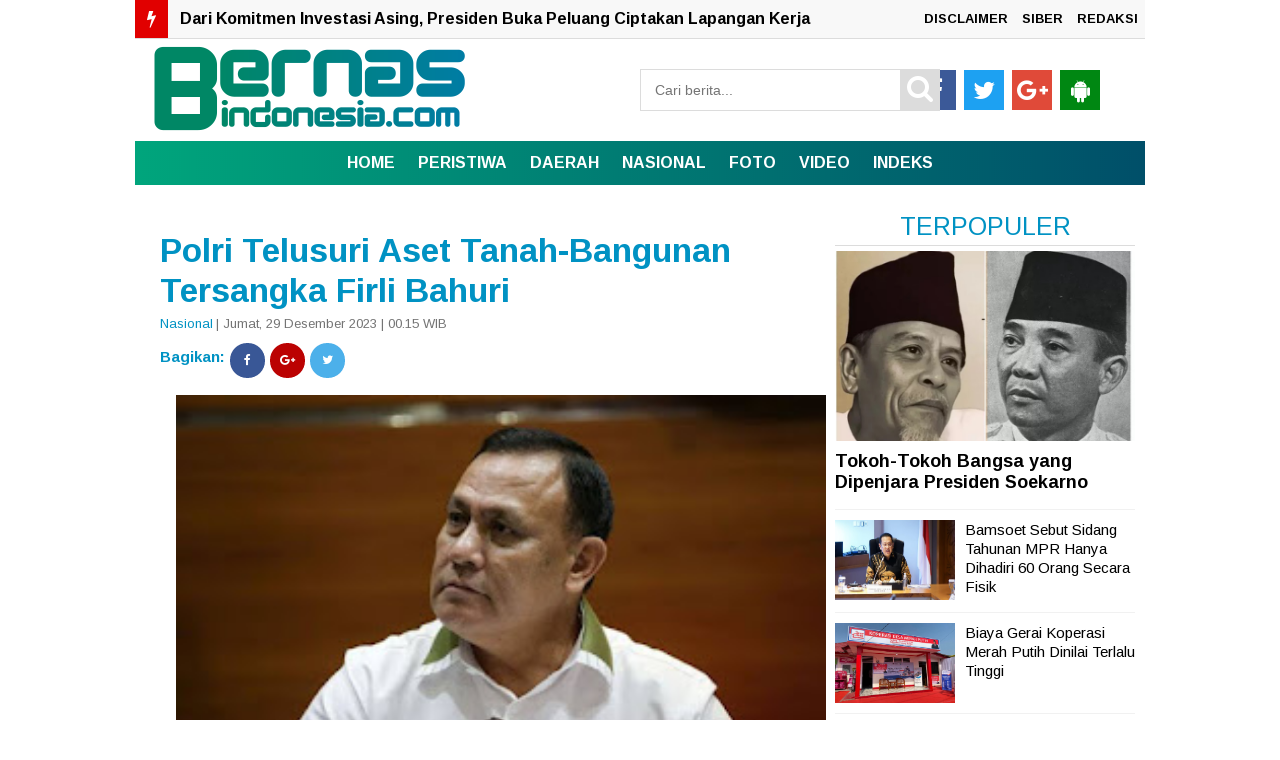

--- FILE ---
content_type: text/html; charset=UTF-8
request_url: https://www.bernasindonesia.com/2023/12/polri-telusuri-aset-tanah-bangunan.html
body_size: 28617
content:
<!DOCTYPE html>
<HTML dir='ltr'>
<head>
<link href='https://www.blogger.com/static/v1/widgets/2944754296-widget_css_bundle.css' rel='stylesheet' type='text/css'/>


<script type='text/javascript'>
var uri = window.location.toString();
if (uri.indexOf("%3D","%3D") > 0) {
  var clean_uri = uri.substring(0, uri.indexOf("%3D"));
    window.history.replaceState({}, document.title, clean_uri);
}
var uri = window.location.toString();
if (uri.indexOf("%3D%3D","%3D%3D") > 0) {
  var clean_uri = uri.substring(0, uri.indexOf("%3D%3D"));
    window.history.replaceState({}, document.title, clean_uri);
}
var uri = window.location.toString();
if (uri.indexOf("&m=1","&m=1") > 0) {
  var clean_uri = uri.substring(0, uri.indexOf("&m=1"));
    window.history.replaceState({}, document.title, clean_uri);
}
var uri = window.location.toString();
if (uri.indexOf("?m=1","?m=1") > 0) {
  var clean_uri = uri.substring(0, uri.indexOf("?m=1"));
    window.history.replaceState({}, document.title, clean_uri);
}
</script>

<meta charset='utf-8'/>
<title>Polri Telusuri Aset Tanah-Bangunan Tersangka Firli Bahuri | BERNASINDONESIA.COM</title>
<meta content='width=device-width,initial-scale=1,minimum-scale=1,maximum-scale=1' name='viewport'/>
<meta content='Polri Telusuri Aset Tanah-Bangunan Tersangka Firli Bahuri' property='og:title'/>
<meta content='https://www.bernasindonesia.com/2023/12/polri-telusuri-aset-tanah-bangunan.html' property='og:url'/>
<meta content='article' property='og:type'/>
<meta content='BERNASINDONESIA.COM' property='og:site_name'/>
<meta content='https://blogger.googleusercontent.com/img/b/R29vZ2xl/AVvXsEhkQEfAbL7T7Q0xrwfx6pzeUYig4ezHFnsXGpZPbbSnYBzjHc_qMjduMIHMTsqjxHHY4vMb1GFVwItBjH9AGsBgTVUpYWuJLpE3XWPvgjo2Ylb2XBaapKAEdg_UAQE_x8OTj9B0Hf-VrQEfkbzuqkIox9w9WMMf34aXzL7JKExnO9s1-WkG7VwICIK-T6q4/s320/IMG_4633.jpeg' property='og:image'/>
<meta content='1200' property='og:image:width'/>
<meta content='630' property='og:image:height'/>
<meta content='' name='og:description'/>
<meta content='BERNASINDONESIA.COM' property='og:site_name'/>
<meta content='' property='fb:admins'/>
<meta content='' property='fb:app_id'/>
<meta content='' property='fb:pages'/>
<meta content='en_US' property='og:locale'/>
<meta content='en_GB' property='og:locale:alternate'/>
<meta content='id_ID' property='og:locale:alternate'/>
<meta content='summary_large_image' name='twitter:card'/>
<meta content='Polri Telusuri Aset Tanah-Bangunan Tersangka Firli Bahuri' property='twitter:title'/>
<meta content='' name='twitter:site'/>
<meta content='' name='twitter:creator'/>
<meta content='' name='msapplication-navbutton-color'/>
<meta content='#004F69' name='apple-mobile-web-app-status-bar-style'/>
<meta content='#004F69' name='theme-color'/>
<meta content='' property='og:description'/>
<style id='page-skin-1' type='text/css'><!--
/* -----------------------------------------------
Blogger Template Style
Name     : TOPIK
Author   : TOPIK
Url      : https://www.indotema.com/
----------------------------------------------- */
#navbar-iframe{height:0; visibility:hidden; display:none}
body{background:#fff;  color:#444; font-size:small; font-family:arimo; text-align:center; margin:0}
a:link{color:#f8f8f8; text-decoration:none}
a:visited{color:#dcdcdc; text-decoration:none}
a:hover{color:#0092C3; text-decoration:none}
a img{border-width:0}
.quickedit{display:none}
#header-inner{margin-left:auto; margin-right:auto}
#header-wrapper{background:#fff;  width:100%; max-width:1010px; margin:0px,  auto; padding-top:0px;}
#header{float:left; width:350px; text-align:left; color:#FF7300; padding:0px}
#header2{float:right; width:550px; margin-right:0px; text-align:left; color:#555}
.header .widget, .header2 .widget{margin:3px auto; padding:0px 0 2px}
.mobile #header-wrapper{background: #fff;  width: 100%; margin:0px auto; padding-top:0px}
.mobile #main-wrapper{width:100%; float:left; word-wrap:break-word}
.mobile #block1-wrapper, #block2-wrapper{width:100%; float:left; word-wrap:break-word; padding-top:5px}
.mobile #main-wrapper{width:100%; float:right; word-wrap:break-word; margin-bottom:0px;border: 0px solid #E3E3E3;}
.mobile .header .widget, .header2 .widget{margin:3px auto; padding:0px 0 2px}
#header h1, #header p{line-height:1.1em; text-transform:uppercase; font:bold 60px arimo; margin:0 auto; padding:5px}
#header a{color:#FF7300; text-decoration:none}
#header a:hover{color:#FF7300}
#header .description{max-width:100%; text-transform:none; letter-spacing:.01em; line-height:1.4em; font:12px Arial; color:#666; margin:0 auto; padding:0 5px 5px}
#header img{margin-right:auto; margin-left:auto}
#outer-wrapper{background:#fff; -moz-box-shadow: 0px 0px 0px #dcdcdc;-webkit-box-shadow: 0px 0px 0px #dcdcdc;box-shadow: 0px 0px 0px #dcdcdc; width:1010px; text-align:left; font-family:arimo; font-size:12px; margin:-5px auto; padding:0px}
.mobile #header h1, .mobile #header p{line-height:1.1em; text-transform:uppercase; text-align:left; color:#FFF; font:bold 35px arimo; margin:0 auto; padding:2px}
.mobile #header a{color:#Fff; text-decoration:none}
.mobile #header a:hover{color:#Fff}
.mobile #header .description{max-width:100%; text-transform:none; letter-spacing:.01em; line-height:1.4em; font:12px Arial; color:#666; margin:0 auto; padding:0 5px 3px}
#block1-wrapper, #block2-wrapper{width:1010px;  float:left;  word-wrap:break-word; padding-top:3px}
#atas-wrapper{width:680px; float:left; word-wrap:break-word; margin-left:10px}
#main-wrapper{width:680px;  float:left; word-wrap:break-word}
#sidebar-wrapper{width:300px;  float:right; word-wrap:break-word; margin-right:10px; margin-top:auto; position:relatif}
#sidebar2-wrapper, #sidebar5-wrapper, #block1{width:680px; float:right; word-wrap:break-word; margin-top:3px}
#sidebar3-wrapper{width:335px; float:left; word-wrap:break-word}
#sidebar4-wrapper{width:335px; float:right; word-wrap:break-word}
#sidebar6-wrapper, #block1{width:680px; float:left; word-wrap:break-word; margin-top:10px}
#bawah-wrapper{width:680px; float:left; word-wrap:break-word; margin-left:10px}
h2{line-height:1.4em; text-transform:none; color:#0092C3; margin:.5em 0 .25em}
h3.date-header{text-transform:none; font-size:13px; font-family:arimo; color:#747474; line-height:1.2em; margin:.1em 0}
.mobile #sidebar6-wrapper, #block1{width:100%; float:left; word-wrap:break-word; margin-top:3px}
.mobile #sidebar5-wrapper, #block1{ width:100%; float:left; word-wrap:break-word; margin-top:3px}
#sidebartop-wrapper{width:300px;  float:right; word-wrap:break-word; margin-right:10px; margin-top:auto; position:relatif}
.makesticking{background:none!important;position:fixed!important;top:65px;z-index:99;-webkit-transform:translateZ(0);}
#HTML3 .widget-content {padding:20px 0, 0, 0;margin:20px, 0, 0, 0;}
.post{border:0px solid #c4c4c4; margin:0 0 15px; padding:5px 15px 15px; }
.post a, .post a:link, .post a:visited{color:#0092C3; text-decoration:none}
.post h1, .post h2{font-family:arimo, sans-serif; font-size:280%; font-weight:700; line-height:1.2em; color:#000; margin:.0em 0px 0 0; padding:4px 0; }
.post h1 a, .post h1 a:visited, .post h1 strong, .post h2 a, .post h2 a:visited, .post h2 strong{display:block; text-decoration:none; color:#000; font-weight:700}
.post h1 strong, .post h1 a:hover, .post h2 strong, .post h2 a:hover{color:#747474}
.mobile .post h1, .post h2{font-family:arimo, sans-serif; font-size:200%; font-weight:400; line-height:1.2em; color:#000; margin:.0em 0p 0 0px; padding:4px 0px 5px 0px}
.post-body{border-top:0px solid #ddd; border-bottom:0px solid #ddd; padding-top:10px; margin:5px 0px .75em; text-align:left; font-size:16px;  font-family:Arial; line-height:1.6em; color:#000; font-weight:normal; }
.post-body h2{font-size:18px;  font-family:Arial; line-height:1.1em; color:#000; font-weight:bold; }
.mobile .post-body{padding-top:3px;  margin-left:-6px; margin-right:-6px; text-align:left;  font-size:16px; font-family:Arial; line-height:1.6em; color:#000; font-weight:normal;}
.post-body b{font-weight:bold;}
.mobile .post-body b{font-weight:bold;}
.post-footer{color:#666; text-transform:none; letter-spacing:.01em; font:12px Arial; line-height:1.4em; margin:.75em 0}
.comment-link{margin-left:.1em}
.post img, table.tr-caption-container{border:0px solid #e5e5e5; background:#fff}
.tr-caption-container img{border:none}
.clear{clear:both}
td.tr-caption{   font-size:70%;  background:#fff; color:#767676;  border-bottom:1px solid #0092C3; padding-bottom:5px;  line-height:1.1em;   float:left;     padding-left:5px; padding-right:5px}
.mobile td.tr-caption{font-size:10px;  background:#fff; color:#464646;   padding-bottom:2px;     float:left;     padding-left:10px; padding-right:10px}
.mobile table.tr-caption-container{margin:0px 0px 0px 0px;   border-bottom:0px solid #dcdcdc; background:#fff; margin-bottom: 10px}
.mobile .post img, .mobile table.tr-caption-container{margin-left:-20px; margin-right:-20px;}
.post-body img{width:650px; height:auto}
.post-body iframe{max-width:100%width:100%;height:450px}
.mobile .post-body img{max-width:100%;width:100%;height:auto}
.mobile .post-body iframe{max-width:100%; width:100%;height:400px}
.post blockquote {
background: #f9f9f9;
border-left: 10px solid #767676;
margin: 1.5em 10px;
padding: 0.5em 10px;
quotes: "\201C""\201D""\2018""\2019";
}
.post blockquote:before {
color: #ccc;
content: open-quote;
font-size: 4em;
line-height: 0.1em;
margin-right: 0.25em;
vertical-align: -0.4em;
}
.post blockquote p {
display: inline;
}
#blog-pager { clear:both; margin:0; padding:10px; text-align:center }
#blog-pager-older-link, #blog-pager-newer-link { float:none; margin:0; padding:0 }
#blog-pager-older-link a, #blog-pager-newer-link a { display:inline-block; background:#0092C3; padding:10px 15px; font-size:20px; font-weight:normal; color:#fff; transition: all 0.5s ease 0s }
#blog-pager-older-link:hover a, #blog-pager-newer-link:hover a { background:#000 }
.feed-links{clear:both;line-height:normal }
.mobile #blog-pager { clear:both; margin:10px; padding:0; text-align:center }
.mobile #blog-pager-older-link, .mobile #blog-pager-newer-link { float:none; margin:0; padding:0 }
.mobile #blog-pager-older-link a, .mobile #blog-pager-newer-link a { display:inline-block; background:#0092C3; padding:10px 15px; font-size:15px; font-weight:bold; color:#fff; transition: all 0.5s ease 0s }
.mobile #blog-pager-older-link:hover a, .mobile #blog-pager-newer-link:hover a { background:#000 }
.feed-links{clear:both;line-height:normal }
.sidebar h2, .footer h2{padding:7px 10px 7px 10px; margin-top:0px;  border-bottom:1px solid#dcdcdc; background-color:#fff; font-weight:700px; font-size:20px;color:#000; font-family:arimo;  }
.sidebar, .footer{color:#222; line-height:12px; border-top:none; font-size:15px; font-weight:400; font-family:arimo; line-height:17px; text-transform:none}
.sidebar li, .footer li{   line-height:1.35em;     margin:0px;     padding:7px 0px 7px;     border-bottom:1px dotted #DDD}
.sidebar .widget, .footer .widget{margin-bottom:10px; padding-top:0px}
.sidebar .widget-content{margin-bottom:20px; margin-top:0px; padding:0 5px 0 -6px;  border:0px solid #E1E1E1}
.footer .widget-content{margin:0 auto; padding:0 5px;  border:0px solid #E1E1E1; height:auto; overflow:hidden}
.sidebar a:link, .sidebar a:visited, .footer a:link, .footer a:visited{font-size:15px; line-height:16px; font-weight:400; font-family:'arimo', sans-serif; line-height:16px; text-transform:none; color:#000; text-decoration:none}
.sidebar li a:hover, .footer li a:hover{color:#747474}
.sidebar ul, .footer ul{list-style:none; margin:0; padding:5px 0}
.sidebar1 ul{list-style:none; padding:0px; margin:0px}
.sidebar1 .widget{margin:0px 0px 10px; padding:0px}
.sidebar img, .footer img{margin-right:0px; float:center}
.lili{display:block; font-family:Arial,serif; font-size:12px; border-top:0; background:none; padding-bottom:10px; overflow:hidden}
.creditpic{background:#0a2e56; width:1010px; border-top:1px solid #000; margin:0 auto; padding:0}
.credit{width:880px; line-height:1.6em; text-align:center; font-family:Arial; font-size:11px; color:#fff; overflow:hidden; clear:both; margin:0 auto; padding:10px}
.credit a:link, .credit a:visited{color:#cecdcd; text-decoration:none}
.credit a:hover{color:#FFF; text-decoration:none}
#footer1-wrapper, #footer2-wrapper, #footer3-wrapper, #footer4-wrapper{float:left;     width:240px;     height:auto;     margin:0px 10px 10px 0px;     position:relative;     background-color:#FFF}
#footer1-wrapper{margin-left:10px}
.mobile #footer1-wrapper, .mobile #footer2-wrapper, .mobile #footer3-wrapper,.mobile #footer4-wrapper{float:left;     width:100%;     height:auto;     margin:0px 10px 10px 0px;     position:relative;     background-color:#FFF}
.mobile #footer1-wrapper img{display:none; width:100%; height:auto;}
.mobile #footer2-wrapper img{display:none}
.mobile #footer3-wrapper img{display:none}
.mobile #footer4-wrapper img{display:none}
#empat_kolom h2{padding:5px 5px 5px 5px; margin:0 10px; position:absolute; background-color:#b40404; font-weight:bold; text-transform:uppercase; font-size:20px;color:#fff;  font-family:arimo; display:inline-block; z-index:100}
.post-thumbnail img{width:215px; height:120px; float:left;  margin-right:10px; border:0px !important; margin-bottom:10px}
.post-snippet:before{content:attr(data-snippet); display:none}
.mobile .post-thumbnail img{overflow:hidden; background:#fff; width:100px; height:100px; float:left;  margin-left:-5px; margin-right:5px;  border:0px !important; margin-bottom:10px;}
.mobile .post.dateHeader{font-size:5px; font-family:arimo; color:#dcdcdc}
.mobile .post.timestamp{font-size:5px; font-family:arimo; color:#dcdcdc}
.sidebar3 .widget-content{margin:-22px}
.sidebar1 h2{padding:7px 0px 0px 10px; background-color:#fff; font-weight:500px;  font-size:13px;color:#000; font-family:arimo; }
.sidebar1, .sidebar1 .entry-excerpt{color:#222; line-height:12px; border-top:none; font-size:15px; font-weight:normal; font-family:arimo; line-height:20px; text-transform:none}
.sidebar1 li{line-height:1.15em;  margin:0px;  padding:5px 0px;  border-bottom:1px dotted #DDD}
.sidebar1 .widget{margin-bottom:10px; padding-bottom:0px;  border-top:0px solid #E1E1E1}
.sidebar1 .widget-content{margin:0 auto; padding:0px 6px}
.sidebar1 a:link, .sidebar a:visited{font-size:16px;  font-weight:400; font-family:'arimo', sans-serif;  line-height:17px; text-transform:none; color:#000; text-decoration:none}
.sidebar1 li a:hover{color:#747474}
.sidebar1 ul{list-style:none; margin:0px; padding:5px 0 0px}
.sidebar1 img{margin-right:10px; float:center}
.sidebar1 .entry-title{font-size:12px; font-family:arimo; line-height:1.65em; color:#000; text-decoration:none;   margin-top:0px; margin-bottom:5px}
.sidebar10 h2{padding:5px 10px 7px 10px; background-color:#000; font-weight:400px; text-transform:uppercase; font-size:20px;color:#ffff00; font-family:arimo; display:inline-block; z-index:100}
.sidebar10, .sidebar10 .entry-excerpt{color:#222; line-height:12px; border-top:none; font-size:15px; font-weight:normal; font-family:arimo; line-height:20px; text-transform:none}
.sidebar10 li{line-height:1.65em;  margin:0px;  padding:7px 0px 7px;  border-bottom:0px dotted #DDD}
.sidebar10 .widget{margin-bottom:10px; padding:0px;  border:1px solid #000}
.sidebar10 .widget-content{margin:0 auto; padding:0 5px}
.sidebar10 a:link, .sidebar a:visited{font-size:15px;  font-weight:normal; font-family:arimo;  line-height:17px; text-transform:none; color:#000; text-decoration:none}
.sidebar10 li a:hover{color:#747474}
.sidebar10 ul{list-style:none; margin:0; padding:5px 0}
.sidebar10 img{margin-right:10px; float:left}
.sidebar10 .entry-title{font-size:12px; font-family:arimo; line-height:1.65em; color:#000; text-decoration:none;   margin-top:0px; margin-bottom:5px}
.mobile .sidebar1 img{display:none}
.block{ padding:10px; margin:0 0 10px 0; float:left}
.blocku{width:300px; padding:0 0px; height:70px; text-align:center; font-family:arimo; margin:0px 0px; font-size:18px;
font-weight:400; color:#000; line-height:1.2em}
.blocku:hover{color:#b40404}
#related-posts .sapo_img{width:300px; height:150px; border:0px solid #dcdcdc; padding:0px}
.related{font-family:arimo; margin:0px 0px; font-weight:700; font-size:20px; text-align:center;}
.kini{font-family:arimo; margin:20px 0px 20px; padding-bottom:10px; font-weight:700; font-size:20px; text-align:center;}
.mobile .blocku{width:100%; padding:0 0px; height:auto; text-align:left; font-family:arimo; margin:0px 0px; font-size:16px;
font-weight:400; color:#000; line-height:1.2em}
.mobile #related-posts .sapo_img{width:0px;height:0px; a:font-size:17px; font-family:arimo; font-weight:normal;}
.mobile .blocku{width:100%;  padding:0 5px; height:auto}
.mobile .related{font-family:arimo; margin:0px 0px; font-weight:normal; font-size:17px; text-align:center;}
.mobile .block:hover{color:# }
.mobile .block{ padding:5px;  margin:0 0 0px 0; float:center}
.mobile .blocku:hover{color:#b40404}
.smallpost1{font-family:arimo; color:#666; font-size:12px; font-weight:normal; padding-bottom:0px; padding-left:0px; margin-bottom:10px}
.postimage1{float:left; margin-right:10px}
.sapo li{width:320px;  float:left;  margin-bottom:10px}
html, body, div, span, applet, object, iframe, h1, h2, h3, h4, h5, h6, p, blockquote, pre, a, abbr, acronym, address, big, cite, code, del, dfn, em, img, ins, kbd, q, s, samp, small, strike, strong, sub, sup, tt, var, b, u, i, center, dl, dt, dd, ol, ul, li, fieldset, form, label, legend, table, caption, tbody, tfoot, thead, tr, th, td, article, aside, canvas, details, embed, figure, figcaption, footer, header, hgroup, menu, nav, output, ruby, section, summary, time, mark, audio, video{margin:0; padding:0; border:0; font-size:100%; font:inherit; vertical-align:baseline}
*{padding:0; margin:0}
clear{clear:both}
article, aside, details, figcaption, figure, footer, header, hgroup, menu, nav, section{display:block}
body{line-height:1}
ol, ul, li{list-style:none}
blockquote, q{quotes:none}
blockquote:before, blockquote:after, q:before, q:after{content:''; content:none}
table{border-collapse:collapse; border-spacing:0}
a:hover, a:focus{color: #747474}
p a, p a:visited{line-height:inherit}
a, a:link{color:#b40404; text-decoration:none; outline:0}
.HeadlineMobile h2{padding:7px 5px 5px 5px; margin:0px 15px; position:absolute; background-color:#b40404; font-weight:bold; text-transform:uppercase; font-size:13px;color:#fff; font-family:arimo; display:inline-block; z-index:1010}
.HeadlineMobile{width:100%; float:center; word-wrap:break-word; margin-right:0; margin-left:0; position:center}
.HeadlineMobile li{line-height:1.65em;  margin:0px;  padding:7px 0px 7px;  border-bottom:1px dotted #DDD}
.HeadlineMobile .widget{margin-bottom:10px; padding:0px;  border:0px solid #000}
.HeadlineMobile .widget-content{margin:0 auto; padding:0 0px}
.HeadlineMobile li a:hover{color:#747474}
.HeadlineMobile ul{list-style:none; padding:5px 0}
.HeadlineMobile img{margin-right:10px; float:left}
.HeadlineMobile .entry-title{font-size:12px; font-family:arimo; line-height:1.65em; color:#000; text-decoration:none;   margin-top:0px; margin-bottom:5px}
.mobile #outer-wrapper, .mobile #block1-wrapper, .mobile #block2-wrapper, .mobile #atas-wrapper, .mobile #main-wrapper,
.mobile #sidebar1-wrapper{float:none; width:auto !important; max-width:100% !important; margin:0 auto;}
.mobile #sidebar-wrapper{width:100%; float:center; word-wrap:break-word; margin-right:0; margin-left:0; position:center}
#sidebar2-wrapper{float:none; width:auto !important; max-width:320px !important; margin:0 auto}
.nav3{background:#004F69; border-top:0px solid #000; text-align:center;  padding:15px 5px 15px ; font-size:12px}
.nav3 li a{display:inline-block; text-align:center; background:#004F69;  padding:3px 0 10px 10px;  color:#fff}
.nav3 ul li{display:inline-block; text-align:center; float:center; display:inline; padding:10px 5px 15px ; width:auto; margin-top:10px}
.fo{background:#000; padding:7px 4px; margin-bottom:-20px; font-size:x-small; color:#fff; text-align:center}
.navmetrofix {width:100%; position:fixed; top:0; left:0; right:0; z-index:12345 }
.navmetro { width:100%; margin:0 auto; padding:0; border-bottom:0px color:#b40404}
.menubar {width:100%; background: #0092C3; -moz-box-shadow: 0px 0px 20px #dcdcdc;-webkit-box-shadow: 0px 0px 20px #dcdcdc;box-shadow: 0px 0px 0px #dcdcdc;   /* Old browsers */
background: -moz-linear-gradient(left, #0078E1 0%, #0078E1 100%); /* FF3.6-15 */
background: -webkit-linear-gradient(left, #0078E1 0%,#0078E1 100%); /* Chrome10-25,Safari5.1-6 */
background: linear-gradient(to right, #00A57C 0%,#004F69 100%); /* W3C, IE10+, FF16+, Chrome26+, Opera12+, Safari7+ */
filter: progid:DXImageTransform.Microsoft.gradient( startColorstr='#0078E1', endColorstr='#0078E1',GradientType=1 ); /* IE6-9 */; margin:0 auto; padding:0; border-bottom:0px solid#b40404;}
.menubar ul { list-style:none; margin:0; padding:0; text-align:center }
.menubar ul li { display:inline-block; margin:0 ;padding:0 }
.menubar ul li a { display:inline-block; color:#fff; font-size:16px; font-weight:700; text-transform:uppercase; line-height:normal; border:none; margin:0; padding:13px 10px; transition: all 0.2s ease 0s }
.menubar ul li:last-child a { cursor:pointer; color:#fff }
.menubar ul li:last-child img { width:25px; height:auto; vertical-align:middle }
.menubar ul li:hover a {background: #000; color:#fff }
.menubar ul li span { display:none }
.menubar ul li ul.flip { display:none; position:absolute;  z-index:100; background:white; width:200px; text-align:left; margin:0; padding:0; border:1px solid #dfdfdf }
.menubar ul li:hover ul.flip { display:block; margin-top:0 }
.menubar ul li ul li { float:none; display:block; border-bottom:1px solid #dfdfdf ; margin:0  }
.menubar ul li ul li:last-child { border-bottom:0 }
.menubar ul li ul li a { display:block; font-size:13px; padding:15px}
.menubar ul li ul li:hover a { background:#0092C3; color:white }
.menubar ul li .down { display:none }
.mobile .navmetro {overflow: auto; max-height: auto; white-space: nowrap;}
.mobile .navmetro { width:100%; margin:0 auto; padding:0; border-bottom:0px color:#b40404}
.mobile .menubar {width:800px; background: #0092C3; -moz-box-shadow: 0px 0px 20px #dcdcdc;-webkit-box-shadow: 0px 0px 20px #dcdcdc;box-shadow: 0px 0px 0px #dcdcdc;   /* Old browsers */
background: -moz-linear-gradient(left, #0078E1 0%, #0078E1 100%); /* FF3.6-15 */
background: -webkit-linear-gradient(left, #0078E1 0%,#0078E1 100%); /* Chrome10-25,Safari5.1-6 */
background: linear-gradient(to right, #00A57C 0%,#004F69 20%); /* W3C, IE10+, FF16+, Chrome26+, Opera12+, Safari7+ */
filter: progid:DXImageTransform.Microsoft.gradient( startColorstr='#0078E1', endColorstr='#0078E1',GradientType=1 ); /* IE6-9 */; margin:0 auto; padding:0; border-top:0px solid#dcdcdc; border-bottom:0px solid#dcdcdc }
.mobile .menubar ul { list-style:none; margin:5; padding:0; text-align:left }
.mobile .menubar ul li { display:inline-block; margin:0 ;padding:0 }
.mobile .menubar ul li a { display:inline-block; color:#fff; font-size:15px; font-weight:600; text-transform:uppercase; line-height:normal; border:none; margin:0; padding:12px 10px; transition: all 0.2s ease 0s }
.mobile .menubar ul li:last-child a { cursor:pointer; color:#fff }
.menubar ul li:last-child img { width:25px; height:auto; vertical-align:middle }
.mobile .menubar ul li:hover a { color:#dcdcdc }
.menubar ul li span { display:none }
.menubar ul li ul.flip { display:none; position:absolute;  z-index:100; background:white; width:200px; text-align:left; margin:0; padding:0; border:1px solid #dfdfdf }
.menubar ul li:hover ul.flip { display:block; margin-top:0 }
.menubar ul li ul li { float:none; display:block; border-bottom:1px solid #dfdfdf ; margin:0  }
.menubar ul li ul li:last-child { border-bottom:0 }
.menubar ul li ul li a { display:block; font-size:13px; padding:15px}
.menubar ul li ul li:hover a { background:#0092C3; color:white }
.menubar ul li .down { display:none }
.breadcrumbs{background-color:#fff; font:normal normal 14px arimo, 'Open Sans',serif,sans-serif; font-weight:400; color:#000; margin:0; padding:7px 0px 7px 0px}
.mobile .breadcrumbs{background-color:#fff; font:normal normal 12px arimo, 'Open Sans',serif,sans-serif; font-weight:400; color:#000; margin-top:-20px; padding:3px 0px 0px 0px}
#sapoandiee{width:350px; overflow:hidden; padding-top:10px}
#sapoandiee h1{background:#ddd; margin-bottom:10px; margin-top:0; color:#f00; padding:0 0 7px 10px; text-transform:none}
#sapoandiee h1 a, #sapoandiee h1 a:link, #sapoandie h1 a:visited{color:#000}
#sapoandiee h1 a:hover{color:#0092C3}
#sapoandiee .col_sapoandiee{width:150px; height:160px; float:left; padding-left:3px; border:0px solid #a3a3a3; padding-right:10px; text-align:left}
#sapoandiee .col_sapoandie:hover{border:0px solid #f60}
#sapoandiee .sapoandiee_img{margin:0px; width:155px; height:85px}
#sapoandiee .sapoandiee_img:hover{opacity:.7; filter:alpha(opacity=70); -moz-opacity:.7; -khtml-opacity:.7}
#sapoandiee .posttitle{height:20px; border:0 none; line-height:5px; margin:0 0 5px; padding:2px}
#sapoandiee .posttitle a, #sapoandiee .posttitle a:link, #sapoandiee .posttitle a:visited{font-size:14px; font-weight:normal; line-height:18px; text-transform:none; color:#000}
#sapoandiee .posttitle a:hover{text-decoration:none; color:#0092C3}
#msapoandie .msapoandie_img:hover{opacity:.7; filter:alpha(opacity=70); -moz-opacity:.7; -khtml-opacity:.7}
#msapoandie .posttitle{height:30px; border:0 none; line-height:8px; margin:10px 0px 15px; padding:2px}
#msapoandie .posttitle a{padding-left:20p; margin-top:10px;  font-size:22px; font-family:arimo; line-height:1.25em; color:#000; text-decoration:none}
#msapoandie .posttitle a:hover{color:#0092C3; text-decoration:none}
#msapoandie .msapoandie_img{width: 220px;height: 120px; float:left; margin-right:5px; margin-left:5px}
.mobile #msapoandie {width:100%; float:left;margin-bottom:0px; margin-left:-10px; margin-right:5px;border-bottom:0px solid#ddd}
.mobile #msapoandie .msapoandie_img{width:120px;height: 80px; float:left; margin-right:5px; margin-left:5px}
.mobile #msapoandie .posttitle a{font-size:16px; font-family:arimo; line-height:1.25em; color:#000; text-decoration:none}
.mobile #msapoandie .posttitle a:hover{color:#0092C3; text-decoration:none}
.mobile #msapoandie .posttitle{height:20px; border:0 none; line-height:8px; margin:5px 0 5px; padding:2px}
/* Popular Post Style 1 */
#PopularPosts1 ul{padding:10px 0;margin-top:-15px;}
.PopularPosts .item-thumbnail{margin:0}
.PopularPosts .widget-content ul{padding:0;margin-top:-7px}
.PopularPosts .item-title a{text-decoration:none;font-weight:400;font-size:15px;color:#000;line-height:1.2em;transition:all ease-in-out .1s;}
.PopularPosts .item-title{padding-bottom:.4em}
.PopularPosts .widget-content ul li:hover a,.PopularPosts .widget-content ul li a:hover{color:#0092C3;}
.PopularPosts li:first-child .item-snippet{position:absolute;top:0;opacity:0;visibility:hidden;width:85%;left:11px;color:#fff;background-color:rgba(172,22,172,.83);padding:10px;font-size:90%;line-height:normal;transition:.3s}
.PopularPosts li:hover:first-child .item-snippet{top:20%;opacity:1;visibility:visible}
.PopularPosts img{width:100%;height:100%}
.PopularPosts .widget-content ul li{list-style:none;margin:10px 0 0!important;padding:0 0 10px!important;line-height:1.3em!important;position:relative;border-bottom:1px solid #f1f1f1}
.PopularPosts li .item-snippet{display:none}
.PopularPosts li .item-thumbnail{width:120px;height:80px;margin:0 10px 0 0;overflow:hidden;float:left}
.PopularPosts li:first-child .item-thumbnail{width:100%;height:100%;max-height:190px;overflow:hidden;margin-bottom:10px}
.PopularPosts li:first-child .item-content{position:relative}
.PopularPosts li:first-child .item-thumbnail,.PopularPosts li:first-child .item-snippet{display:block}
.PopularPosts li:first-child .item-title a{font-size:18px;line-height:1.2em;font-weight:700}
.mobile .PopularPosts .widget-content ul li{list-style:none;margin:10px 0 0!important;padding:0 5px 10px 5px!important;line-height:1.3em!important;position:relative;border-bottom:1px solid #f1f1f1}
.mobile #PopularPosts1 ul{padding:10px 0;margin-top:-15px;}
.mobile .PopularPosts li:first-child .item-thumbnail{width:100%;height:100%;max-height:190px;overflow:hidden;margin-bottom:10px}
.mobile .PopularPosts li .item-thumbnail{width:120px;height:80px;margin:0 10px 0 0;overflow:hidden;float:left}
.mobile .PopularPosts li:first-child .item-title a{text-align:center;  height:100px; font-size:18px;line-height:1.3em;font-weight:700}
.mobile .PopularPosts .item-title a{text-decoration:none;font-weight:400;font-size:15px;color:#000;line-height:1.2em;transition:all ease-in-out .1s;}
.TagThis{font-size:14px;color:#0092C3; clear:both;padding:10px 0;line-height:30px}
.TagThis .Taglist{color:#fff;display:inline-table}
.TagThis .Taglist a{color:#000;padding:6px 10px;background:#ddd}
.TagThis .Taglist:nth-child(1) a{background:#0092C3;color:#fff;padding:6px 20px;}
.list_cat{display:none}
.list_cat:first-child{display:inline}
.list_cat,#indexberita ul li .item-snippet{display:none}
.list_cat:first-child{float:left; font: arimo; font-size:10px color:#00A57C; font-weight:700; margin:0px 3px 0 0px; display:inline;text-transform:uppercase}
.list_cat:first-child::after{content:'  '}
.mobile .list_cat:first-child{float:left; font: arimo; font-size:10px color:#00A57C; font-weight:500; margin:0px 3px 0 0px; display:inline;text-transform:uppercase}
#TopList20142 li{
float:right;
padding:0;
margin:0px 0px 0px 0px;
}
#TopList20142 span.post-meta-post4 {
display:none;
}
#TopList20142 li:nth-child(1) {
width:657px;
height:375px;
float:left;
position:relative;
}
.mobile #TopList20142 li:nth-child(2) {display:none}
.mobile #TopList20142 li:nth-child(3) {display:none}
.mobile #TopList20142 li:nth-child(1) {
width:100%;
height:auto;
margin-bottom:20px;
float:left;
position:relative;
}
.mobile #TopList20142 li:nth-child(1) img{
width:100%;
max-height:260px;
float:left;
}
.mobile #TopList20142 li:nth-child(1) a{
color:#fff;
font-size:20px;
line-height:25px;
font-family: arimo;
font-weight:700;
}
.mobile #TopList20142 li:nth-child(1) a:hover{
color:#ff0000;
}
.mobile #TopList20142 li:nth-child(1) img{
width:100%;
max-height:260px;
float:left;
}
.mobile #TopList20142 li:nth-child(1) h3 {display:inline-block; text-transform:none; background: #0092C3; -moz-box-shadow: 0px 0px 20px #dcdcdc;-webkit-box-shadow: 0px 0px 20px #dcdcdc;box-shadow: 0px 0px 0px #dcdcdc;   /* Old browsers */
background: -moz-linear-gradient(left, #0078E1 0%, #0078E1 100%); /* FF3.6-15 */
background: -webkit-linear-gradient(left, #0078E1 0%,#0078E1 100%); /* Chrome10-25,Safari5.1-6 */
background: linear-gradient(to right, #00A57C 0%,#004F69 100%); /* W3C, IE10+, FF16+, Chrome26+, Opera12+, Safari7+ */
filter: progid:DXImageTransform.Microsoft.gradient( startColorstr='#0078E1', endColorstr='#0078E1',GradientType=1 ); /* IE6-9 */;  padding:5px 3px;position:absolute;bottom:0;left:0;opacity:0.9;width:auto; max-height:260px; }
#TopList20142 li:nth-child(1) a{
color:#fff;
font-size:35px;
line-height:40px;
font-family: arimo;
font-weight:900;
}
#TopList20142 li:nth-child(1) a:hover{
color:#FFBF00;
}
#TopList20142 li:nth-child(2) a{
color:#fff;
font-size:15px;
line-height:20px;
font-family: arimo;
font-weight:700;
}
#TopList20142 li:nth-child(2) a:hover{
color:#FFBF00;
}
#TopList20142 li:nth-child(3) a{
color:#fff;
font-size:15px;
line-height:20px;
font-family: arimo;
font-weight:700;
}
#TopList20142 li:nth-child(3) a:hover{
color:#FFBF00;
}
#TopList20142 li:nth-child(1) img{
width:667px;
height:375px;
float:left;
}
#TopList20142 li:nth-child(1) h3 {background: #e10000; -moz-box-shadow: 0px 0px 20px #dcdcdc;-webkit-box-shadow: 0px 0px 20px #dcdcdc;box-shadow: 0px 0px 0px #dcdcdc;   /* Old browsers */
background: -moz-linear-gradient(left, #0078E1 0%, #0078E1 100%); /* FF3.6-15 */
background: -webkit-linear-gradient(left, #0078E1 0%,#0078E1 100%); /* Chrome10-25,Safari5.1-6 */
background: linear-gradient(to right, #00A57C 0%,#004F69 100%); /* W3C, IE10+, FF16+, Chrome26+, Opera12+, Safari7+ */
filter: progid:DXImageTransform.Microsoft.gradient( startColorstr='#0078E1', endColorstr='#0078E1',GradientType=1 ); /* IE6-9 */;  padding:5px 3px;position:absolute;bottom:0;left:0;opacity:0.9;width:661px;height:auto;}
#TopList20142 li:nth-child(2) {
width:335px;
height:235;
position:relative;
margin-bottom:20px;
margin-left:5px;
}
#TopList20142 li:nth-child(2) h3 {background: #e10000; -moz-box-shadow: 0px 0px 20px #dcdcdc;-webkit-box-shadow: 0px 0px 20px #dcdcdc;box-shadow: 0px 0px 0px #dcdcdc;   /* Old browsers */
background: -moz-linear-gradient(left, #0078E1 0%, #0078E1 100%); /* FF3.6-15 */
background: -webkit-linear-gradient(left, #0078E1 0%,#0078E1 100%); /* Chrome10-25,Safari5.1-6 */
background: linear-gradient(to right, #00A57C 0%,#004F69 100%); /* W3C, IE10+, FF16+, Chrome26+, Opera12+, Safari7+ */
filter: progid:DXImageTransform.Microsoft.gradient( startColorstr='#0078E1', endColorstr='#0078E1',GradientType=1 ); /* IE6-9 */;   padding:5px 3px;position:absolute;bottom:0;left:0;opacity:0.9;width:329px;height:auto;}
#TopList20142 li:nth-child(2) img {
width:335px;
height:175px;
}
#TopList20142 li:nth-child(3) {
width:335px;
height:175px;
position:relative;
margin-left:5px;
}
#TopList20142 li:nth-child(3) img{
width:335px;
height:175px;
}
#TopList20142 li:nth-child(3) h3 {background: #e10000; -moz-box-shadow: 0px 0px 20px #dcdcdc;-webkit-box-shadow: 0px 0px 20px #dcdcdc;box-shadow: 0px 0px 0px #dcdcdc;   /* Old browsers */
background: -moz-linear-gradient(left, #0078E1 0%, #0078E1 100%); /* FF3.6-15 */
background: -webkit-linear-gradient(left, #0078E1 0%,#0078E1 100%); /* Chrome10-25,Safari5.1-6 */
background: linear-gradient(to right, #00A57C 0%,#004F69 100%); /* W3C, IE10+, FF16+, Chrome26+, Opera12+, Safari7+ */
filter: progid:DXImageTransform.Microsoft.gradient( startColorstr='#0078E1', endColorstr='#0078E1',GradientType=1 ); /* IE6-9 */;    ;padding:5px 3px;position:absolute;bottom:0;left:0;opacity:0.9;width:329px;height:auto;}
.title-top-list {
width:980px;
border-bottom:0px solid #ccc;
font-size:24px;
font-weight: bold;
font-family: arimo;
padding-bottom:10px;
margin-bottom:8px;
text-transform: uppercase;
color:#E10000;
}
.link-top-list {
font-size:18px;
font-weight: bold;
font-family: arimo;
float:right;
color:#fff;
margin-top:10px;
}
#TopList20143 li{
float:right;
padding:0;
margin:0px 0px 0px 0px;
}
#TopList20143 span.post-meta-post4 {
display:none;
}
#TopList20143 li:nth-child(1) {
width:660px;
height:358px;
float:left;
position:relative;
}
#TopList20143 li:nth-child(1) a{
color:#fff;
font-size:35px;
line-height:40px;
font-family: arimo;
font-weight:900;
}
#TopList20143 li:nth-child(1) a:hover{
color:#dcdcdc;
}
#TopList20143 li:nth-child(2) a{
color:#fff;
font-size:18px;
line-height:22px;
font-family: arimo;
font-weight:700;
}
#TopList20143 li:nth-child(2) a:hover{
color:#dcdcdc;
}
#TopList20143 li:nth-child(3) a{
color:#fff;
font-size:18px;
line-height:22px;
font-family: arimo;
font-weight:700;
}
#TopList20143 li:nth-child(3) a:hover{
color:#dcdcdc;
}
#TopList20143 li:nth-child(1) img{
width:660px;
height:358px;
float:left;
}
#TopList20143 li:nth-child(1) h3 {background: #000;  padding:5px 3px;position:absolute;bottom:0;left:0;width:654px;height:auto;}
#TopList20143 li:nth-child(2) {
width:330px;
height:175px;
position:relative;
margin-bottom:0px;
margin-left:0px;
float:left;
}
#TopList20143 li:nth-child(2) h3 {background: #000;   padding:5px 3px;position:absolute;bottom:0;left:0;width:324px;height:auto;}
#TopList20143 li:nth-child(2) img {
width:330px;
height:175px;
}
#TopList20143 li:nth-child(3) {
width:330px;
height:175px;
position:relative;
margin-left:-5px;
float:right;
}
#TopList20143 li:nth-child(3) img{
width:330px;
height:175px;
}
#TopList20143 li:nth-child(3) h3 {background: #000;    ;padding:5px 3px;position:absolute;bottom:0;left:0;width:324px;height:auto;}
.title-top-list {
width:auto;
border-bottom:0px solid #ccc;
font-size:24px;
font-weight: bold;
font-family: arimo;
padding-bottom:10px;
margin-bottom:8px;
text-transform: uppercase;
color:#E10000;
}
.link-top-list {
font-size:18px;
font-weight: bold;
font-family: arimo;
float:right;
color:#fff;
margin-top:10px;
}
.kop h2{background-color:#fff;   border-bottom:0px solid#0092C3; font-size:28px; font-weight:700; font-family: arimo, color:#0092C3; margin:0; padding:5px 0 5px 10px; text-shadow:0 0px 0px #333}
.mobile .kop h2{background-color:#fff;   border-bottom:0px solid#0092C3; font-size:17px; font-weight:700; font-family: arimo, color:#0092C3; margin:0; padding:15px 0 5px 10px; text-shadow:0 0px 0px #333}
sidebar1 h2.sidebar h2, .terbaru h2, .terbaru1 h2{background-color:#fff;   border-bottom:0px solid#dcdcdc; font-size:22px; font-weight:400; font-family: arimo, "Din Bold",Arial,Helvetica,sans-serif; color:#767676; margin:0; padding:5px 0 5px 10px; text-shadow:0 0px 0px #333}
.sidebar1 h2, .commentsfb h2{margin:0 0 10px 0; border-bottom:1px solid#dcdcdc; padding-bottom:2px; font-family: arimo, "Din Bold",Arial,Helvetica,sans-serif; font-size:20px; min-height:24px}
#\ekstop{
margin:15px 0px;
padding:-2px;
width:100%;
}
#HeadlineDekstop h2{  margin:20px 5px;   font-weight:400;  font-size:20px;color:#000; font-family:arimo; }
.mobile #HeadlineDekstop h2{ margin:0px 5px;   font-weight:400;  font-size:20px;color:#000; font-family:arimo;}
#dua_kolom{
margin:10px 0px;
padding:-2px;
float:center;
width:100%px;
}
.mobile #dua_kolom img{width:100%; height:auto; margin-top:5px}
.mobile #dua_kolom{
margin:5px 0px;
padding:-2px;
width:100%;
}
#tiga_kolom{
margin:10px 0px 10px px;
padding:5px 5px 10px;
text-align:center;
float:center;
width:auto;
}
#tiga_kolom h2{text-align:left; background:#fff; font-weight:400; font-size:20px;color:#767676; font-family:arimo;}
/* Search Box */
#search-box {position: relative;width: 300px;margin-top:30px; margin-left:45px; margin-bottom:10px;}
#search-form {height: 40px;border: 1px solid #dcdcdc;-webkit-border-radius: 0px;-moz-border-radius: 0px;border-radius: 0px;background-color:#ffff;overflow: hidden;}#search-text {font-size: 14px;color: #ddd;border-width: 0;background: transparent;}#search-box input[type="text"]{width: 90%;padding: 12px 0 15px 1em;color: #acacac;outline: none;}#search-button {position: absolute;top: 0;right: 0;height: 42px;width: 40px;font-size: 14px;color: #fff;text-align: center;line-height: 42px;border-width: 0;background-color: #dcdcdc;-webkit-border-radius: 0px 0px 0px 0px;-moz-border-radius: 0px 0px 0px 0px; border-radius: 0px 0px 0px 0px;cursor: pointer;}
#search-box i {float:center; margin-top: 5px; }
.sosmedtop { margin:0; padding:0; position:absolute; top:70px; right:180px }
.sosmedtop ul { list-style:none; margin:0; padding:0 0px}
.sosmedtop ul li { display:inline-block; margin:0px; padding:0px 0px 2px 5px}
.sosmedtop ul li a { display:inline-block; width:40px; height:40px; text-align:center; line-height:40px; color:white; background:white; border-radius:0px }
.sosmedtop ul li:hover a { color:#dcdcdc }
.sosmedtop ul li:first-child a { background: #3B5998  }
.sosmedtop ul li:nth-child(2) a { background:#1DA1F2 }
.sosmedtop ul li:nth-child(3) a { background:#E04A39 }
.sosmedtop ul li:nth-child(4) a { background:#008712 }
.sosmedtop ul li:nth-child(5) a { background:#b40404 }
.sosmedtop i {float:center; margin-top: 8px; }
/* Tombol Share dengan CSS */
#share-this{ display:inline-block; overflow:hidden; margin-top:10px; text-align:center}
#share-this a{width:35px; height:35px; float:left; color:#fff; padding:0px; text-align:center; margin:0px 5px 0 0; line-height:35px; border-radius:50px;}
.shareit {font:normal normal 15px arimo, 'Open Sans',serif,sans-serif; font-weight:700; color:#0092C3; float:left; padding:5.5px 5px 6px 0 }
#share-this a.this-fb{background:#395796;border-bottom:0px solid #0e2e6e}
#share-this a.this-tw{background:#4cb0ea;border-bottom:0px solid #3397db}
#share-this a.this-gp{background:#bb0202;border-bottom:0px solid #a20606}
#share-this a.this-wa{background:#00C382;border-bottom:0px solid #00C382}
#share-this a.this-tel{background: #508BA9;border-bottom:0px solid #000080}
#share-this a.this-fb:hover {background:#0e2e6e}
#share-this a.this-tw:hover{background:#3397db}
#share-this a.this-gp:hover {background:#a20606}
#share-this a.this-wa:hover {background:#006946}
#share-this a.this-tel:hover {background:#808080}
#share-this i{float:center; margin-top:5px;}
.multimedia {background:#F6F6F6; font:normal normal 16px arimo, 'Open Sans',serif,sans-serif; font-weight:700; color:#0092C3;  float:center;
padding:10px 10px 10px 10px }
.mobile .multimedia{background:none}
.fotosatu {background:#000; font:normal normal 23px arimo, 'Open Sans',serif,sans-serif; font-weight:700; color:#fff;  float:center;
padding:10px 10px 10px 10px }
.mobile .fotosatu {background:#fff; font:normal normal 23px arimo, 'Open Sans',serif,sans-serif; font-weight:700; color:#000;  float:center;
padding:10px 10px 10px 10px }
.mobile #header-wrapper { width:100%;  padding:0; border-bottom:0px solid#dcdcdc}
.mobile #header { width:100%; float:none; text-align:center; padding:0px 0;}
.mobile #header {border-bottom:0px solid#000 }
.mobile #header img {float:none; width:200px; height:auto; padding-top:0px; margin-left:5px; }
.mobile .navmobile { display:none }
.mobile .iconmenu { background:none; color:#004F69; border:0; position:absolute; top:0px; right:0; padding:20px; margin:0; cursor:pointer; z-index:1; outline:0 }
.mobile .iconmenu img, .iconcari img {width:55px; color:#000; height:auto }
.mobile .iconcari { background:none; color:#004F69; border:0; position:absolute; right:40px; top:0px; padding:20px; cursor:pointer; z-index:1; outline:0 }
.mobile .chanelpaper { margin:0; padding:10px 0; background:#f9f9f9; display:none; position:fixed; top:41px; left:0; right:0; z-index:12345; border-bottom:1px solid#ccc }
.mobile #itembox { position:relative; width:100%; margin:0 auto; padding:0;  }
.mobile #itemform { overflow: hidden; border:1px solid#ccc }
.mobile #itemtext { border:0; background:transparent; text-decoration:none }
.mobile #itembox input[type="text"]{ width:100%; padding:12px 0; color:#999 ; outline:none; font-size:16px; text-indent:60px }
.mobile #itembutton { position:absolute; top:0; left:0; bottom:0; background:none; cursor:pointer; padding:0 10px; border:none; color:crimson; font-size:20px }
.mobile #itembutton img, #itemclose img { width:25px; height:auto; vertical-align:middle }
.mobile #itemclose { position:absolute; top:0; right:0; bottom:0; background:none; border:0; padding:0 10px; font-size:20px;  color:crimson }
.mobile .navmenu { overflow:hidden; width:100%; margin:0px; auto ;padding:0; background: #000; -moz-box-shadow: 0px 0px 20px #dcdcdc;-webkit-box-shadow: 0px 0px 20px #dcdcdc;box-shadow: 0px 0px 0px #dcdcdc;   /* Old browsers */
background: -moz-linear-gradient(left, #0078E1 0%, #0078E1 100%); /* FF3.6-15 */
background: -webkit-linear-gradient(left, #0078E1 0%,#0078E1 100%); /* Chrome10-25,Safari5.1-6 */
background: linear-gradient(to right, #008765 0%,#004F69 100%); /* W3C, IE10+, FF16+, Chrome26+, Opera12+, Safari7+ */
filter: progid:DXImageTransform.Microsoft.gradient( startColorstr='#0078E1', endColorstr='#0078E1',GradientType=1 ); /* IE6-9 */;  }
.mobile .navmenu ul { list-style:none ; margin:0; padding:0; text-align:center }
.mobile .navmenu li { display:inline-block; margin:0; padding:0 }
.mobile .navmenu li a { display:block; vertical-align:middle; text-decoration:none; font-size:17px; font-weight:700; color:white; padding:10px 10px; margin:0; text-transform:uppercase; transition: all 0.2s linear 0s }
.mobile .navmenu li:hover a { color:#dcdcdc }
.mobile .navmenu.flaying { position:relative; top:60px }
.mobile .navmenu ul { text-align:left }
.mobile .navmenu ul li { display:block; border-bottom:1px solid#bbb }
.mobile .navmenu ul li:last-child { border-bottom:0 }
.mobile .navmenu ul li a { padding:15px }
.mobile .navmenu {  display:none; width:100% }
.mobile .navmobile { display:block }
.mobile .chanelpaper { top:0px }
.mobile #itembox { width:100% }
.mobile .main-header { margin:0 }
#Image1{text-align:center;}
#Image2{text-align:center; width:100%; height:auto;}
#Image3 img{float:center; text-align:center; width:100%; height:auto;}
#Label1 h2{ border-bottom:1px solid#dcdcdc; padding: 10px; margin-bottom:10px; font-size: 20px;color:#000;   font-family:arimo;    text-align:center;      font-weight: 400 }
#Label1 li{ float:left; width:93%;  padding:10px;}
#Label1 ul li a, #Label1 ul li span {  font-size:15px;}
#Label1 ul li:hover a, #Label1 ul li:hover span { color:000;  }
#Label1 widget{margin-bottom:50px;}
.mobile .berita_selanjutnya2{padding-top:-15px}
.berita_selanjutnya2 li.indext{margin-top:-17px; border-top:0px solid #000; padding:5px 0px 10px; font:bold 15px arimo; background:#fff; color:#000; border-bottom:0px none; list-style:none}
.indext a, .indext a:link, .indext a:visited{background:#fff; color:#000;}
.indext a:hover{color:#747474 !important; text-decoration:none}
.fl{float:left}
.fr{float:right}
.smoothscroll-top {
position:fixed;
opacity:0;
visibility:hidden;
overflow:hidden;
text-align:center;
z-index:99;
background-color:#b40404;
color:#fff;
width:47px;
height:44px;
line-height:44px;
right:15px;
bottom:-25px;
padding-top:2px;
border-radius:44px;
transition:all 0.5s ease-in-out;
transition-delay:0.2s;
}
.smoothscroll-top:hover {
background-color:#000;
color:#fff;
transition:all 0.2s ease-in-out;
transition-delay:0s;
}
.smoothscroll-top.show {
visibility:visible;
cursor:pointer;
opacity:1;
bottom:45px;
}
.smoothscroll-top i.fa {
line-height:inherit; margin-top:-5px
}
/* Post Label */
.badge  {float:left; font:arimo; font-size:13px; margin:0px 3px 0 0px;  color:#0092C3}
.label_pilihan{color:#0092C3; font:arimo; font-size:13px;}
/* Post Label */
.mobile .badge  {float:left; font:arimo; font-size:13px; margin:0px 3px 0 0px;  color:#0092C3}
.label_pilihan{color:#0092C3; font:arimo; font-size:13px;}
.share-button-box{ background: #000; /* Old browsers */
background: -moz-linear-gradient(left, #000 0%, #000 100%); /* FF3.6-15 */
background: -webkit-linear-gradient(left, #000 0%,#000 100%); /* Chrome10-25,Safari5.1-6 */
background: linear-gradient(to right, #fff 0%,#fff 100%); /* W3C, IE10+, FF16+, Chrome26+, Opera12+, Safari7+ */
filter: progid:DXImageTransform.Microsoft.gradient( startColorstr='#000', endColorstr='#000',GradientType=1 ); /* IE6-9 */;   padding:0px 0px;overflow:hidden;margin:5px 0 5px 0px;border-top:2px solid #dcdcdc;}
.mobile .share-button-box{margin-left:-7px; margin-right:-7px;}
.mobile .footer-distributed{display:none}
.footer-distributed{
background: #e10000; -moz-box-shadow: 0px 0px 20px #dcdcdc;-webkit-box-shadow: 0px 0px 20px #dcdcdc;box-shadow: 0px 0px 0px #dcdcdc;   /* Old browsers */
background: -moz-linear-gradient(left, #0078E1 0%, #0078E1 100%); /* FF3.6-15 */
background: -webkit-linear-gradient(left, #0078E1 0%,#0078E1 100%); /* Chrome10-25,Safari5.1-6 */
background: linear-gradient(to right, #00A57C 0%,#004F69 100%); /* W3C, IE10+, FF16+, Chrome26+, Opera12+, Safari7+ */
filter: progid:DXImageTransform.Microsoft.gradient( startColorstr='#0078E1', endColorstr='#0078E1',GradientType=1 ); /* IE6-9 */;
shadow: 0 0px 0px 0 rgba(0, 0, 0, 0);
width:auto;
height:170px;
border-top:2px solid#e10000;
text-align: left;
font: bold 15px sans-serif;
padding: 0px 0px 0px;
margin-buttom:0px
}
.footer-distributed .footer-left,
.footer-distributed .footer-center,
.footer-distributed .footer-right{
display: inline-block;
vertical-align: top;
}
/* Footer left */
.footer-distributed .footer-left{
width: 40%;
margin-left:170px
}
/* The company logo */
.footer-distributed h3{
color:  #fff;
font: bold 30px 'arimo', arimo;
margin: 0px 10px 5px;
}
.footer-distributed h3 span{
color:  #fff;
padding: -5px 0px 0px;
}
/* Footer links */
.footer-distributed .footer-links{
color:  #fff;
margin: 5px 0 -5px;
padding: 0 10px 15px;
}
.footer-distributed .footer-links a{
display:inline-block;
line-height: 1.8;
text-decoration: none;
color:  inherit;
}
.footer-distributed .footer-company-name{
color:  #fff;
font-size: 14px;
font-weight: normal;
margin: 0 10px;
}
/* Footer Center */
.footer-distributed .footer-center{
width: 35%;
margin: 10px -130px;
}
.footer-distributed .footer-center i{
background-color:  #e10000;
color: #fff;
font-size: 25px;
width: 38px;
height: 38px;
border-radius: 0%;
text-align: center;
line-height: 42px;
margin: 5px 5px;
vertical-align: middle;
}
.footer-distributed .footer-center i.fa-envelope{
font-size: 17px;
line-height: 38px;
}
.footer-distributed .footer-center p{
display: inline-block;
color: #fff;
vertical-align: middle;
margin:0;
}
.footer-distributed .footer-center p span{
display:block;
font-weight: normal;
font-size:14px;
line-height:2;
}
.footer-distributed .footer-center p a{
color:  #fff;
text-decoration: none;;
}
/* Footer Right */
.footer-distributed .footer-right{
width: 20%;
}
.footer-distributed .footer-company-about{
line-height: 20px;
color:  #fff;
font-size: 13px;
font-weight: normal;
margin: 10px;
}
.footer-distributed .footer-company-about span{
display: block;
color:  #fff;
font-size: 14px;
font-weight: bold;
margin-bottom: 10px;
}
.footer-distributed .footer-icons{
margin-top: 5px;
}
.footer-distributed .footer-icons a{
display: inline-block;
width: 35px;
height: 35px;
cursor: pointer;
background-color:none;
border-radius: 0px;
font-size: 20px;
font:arimo;
margin-top: 20px;
color: #fff;
text-align: center;
line-height: 25px;
margin-right: 0px;
margin-bottom: 0px;
}
#nextB{clear:both;text-align:center;padding:10px 0}
#nextB a{display:inline-block;font-size:20px;font-weight:bold;background:#000 url(https://firebasestorage.googleapis.com/v0/b/topik-28b6e.appspot.com/o/FILE%20FOTO%2Ficon.png?alt=media&token=397175b7-411e-4e5c-bcf2-01bb970d459f)
no-repeat left 10px center;background-size:30px;padding:10px 20px 10px 45px;border:0px solid #ddd;border-radius:0px;font-weight:normal;color:#fff}
#post-nav{text-align:center;border-top:1px dashed #eee;border-bottom:1px dashed #eee;padding:10px 0}
#post-nav a{font-size:14px; padding:2px 15px;margin:0 2px 0;border-radius:0px;font-weight:bold;background:#b40404;color:#fff;display:inline-table;line-height:30px;margin:5px;border:0px solid #000}
#post-nav a.current{background:#000;color:#eee;border:0px solid #ddd}
#post-nav a:hover{opacity:0.8}
#post-nav2{text-align:center;padding:0;position:relative;padding:5px 0;}
#post-nav2 a{background: url(https://blogger.googleusercontent.com/img/b/R29vZ2xl/AVvXsEjAg91djRi9QL90Cj5LIYhkYZVVj_n46EknEpfpfyDwmsbGZ3yZU_MQItNCexKVmsIXJZdASAGfqFWKyGVzZ2G-IWbMfvWE7jLtkJ2jLsN5BBkSNvuMCk7ersMD7rCCtHHBHhKjrOgmQqqJ/s1600/next-pre.png) no-repeat center left;background-size:100px;padding:0 10px;width:30px;height:100%;display:block;background-position:0 0;color:#444;font-size:0}
#post-nav2 a.nnext{background-position:center right;position:absolute;top:0;right:0;opacity:0.7}
#post-nav2 a.ninfo{background:#eee; margin:0 60px;width:auto;height:auto;font-size:20px;border-radius:0px;padding:20px;line-height:27px}
#post-nav2 a.nprev{background-position:center left;position:absolute;top:0;left:0;opacity:0.7}
#post-nav2 a:hover{opacity:1}
/* Subscribe Box */
#subscribe-css{position:relative;padding:20px 0;background:#000;overflow:hidden;border-top:5px solid #b40404;}
.subscribe-wrapper{color:#fff;font-size:16px;line-height:normal;margin:0;text-align:center;text-transform:none;font-weight:400;width:100%}
.subscribe-form{clear:both;display:block;overflow:hidden}
form.subscribe-form{clear:both;display:block;margin:0;width:auto;overflow:hidden}
.subscribe-css-email-field{background:#dcdcdc;color:#000;margin:10px 0;padding:15px 20px;width:35%;border:0}
.subscribe-css-email-button{background:#b40404;color:#fff;cursor:pointer;font-weight:700;padding:14px 30px;margin-left:15px;text-transform:none;font-size:16px;border:0;border-radius:0px;transition:all .6s}
.subscribe-css-email-button:hover{background:#FFBF00;}
#subscribe-css p.subscribe-note{margin:16px;text-align:center;color:#FFF;font-size:180%;font-weight:400;line-height:normal;}
#subscribe-css p.subscribe-note span {position:relative;overflow:hidden;font-weight:700;transition:all .5s}
#subscribe-css p.subscribe-note span.itatu {font-weight:400;font-style:italic;color:#b40404}
#subscribe-css p.subscribe-note span.itatu:before,#subscribe-css p.subscribe-note span.itatu:after{display:none}
#subscribe-css p.subscribe-note span:before{content:'';position:absolute;bottom:-2px;left:0;width:0;height:3px;margin:10px 0 0;background:#b40404;transition:all .5s}
#subscribe-css:hover p.subscribe-note span:before{width:100%;}
.mobile #subscribe-css{margin-left:-6px; margin-right:-6px}
#msapoandie1{background:#F6F6F6; width:680px; overflow:hidden; padding-bottom:10px}
#msapoandie1{width:auto; overflow:hidden; margin-bottom:10px}
#msapoandie1 .colo_msapoandie1{width:206px; height:200px; float:left; padding:0px; border:0px solid #a3a3a3; margin-left:10px; text-align:left}
#msapoandie1 .msapoandie1_img{margin:0px; width:206px; height:130px; transition:all 400ms ease-in-out; -webkit-transition:all 400ms ease-in-out; -moz-transition:all 400ms ease-in-out; -o-transition:all 400ms ease-in-out; -ms-transition:all 400ms ease-in-out}
#msapoandie1 .msapoandie1_img:hover{opacity:.7; filter:alpha(opacity=70); -moz-opacity:.7; -khtml-opacity:.7}
#msapoandie1 .posttitle{width:206px;height:80px; border:0 none; line-height:px; margin:0px 5px px px; padding:2px}
#msapoandie1 .posttitle a{width:206px;font-size:15px; font-weight:bold; margin:0px px 0px 5px; font-family:arimo; line-height:1.15em; color:#000; text-decoration:none}
#msapoandie1 .posttitle a:hover{color:#b40404; text-decoration:none}
.mobile #bonsatu {width:1010px; height:200px; overflow-x:auto;overflow-y:hidden;}
.mobile #bon{width:auto; overflow:auto; margin-bottom:5px}
.mobile #bon .colo_bon{width:230px; height:170px; float:left; padding:10px; border:0px solid #a3a3a3; margin-left:0px; text-align:left}
.mobile #bon .bon_img{margin:0px; width:230px; height:120px; transition:all 400ms ease-in-out; -webkit-transition:all 400ms ease-in-out; -moz-transition:all 400ms ease-in-out; -o-transition:all 400ms ease-in-out; -ms-transition:all 400ms ease-in-out}
.mobile #bon .bon_img:hover{opacity:.7; filter:alpha(opacity=70); -moz-opacity:.7; -khtml-opacity:.7}
.mobile #bon .posttitle{width:230px;height:80px; border:0 none; line-height:px; margin:0px 5px px px; padding:2px}
.mobile #bon .posttitle a{width:230px;font-size:15px; font-weight:bold; margin:0px px 0px 5px; font-family:arimo; line-height:1.15em; color:#000; text-decoration:none}
.mobile #bon .posttitle a:hover{color:#b40404; text-decoration:none}
#bon{width:1010px; overflow:hidden; padding-bottom:10px; margin-top:0px}
#bon{width:auto; overflow:hidden; margin-bottom:10px}
#bon .colo_bon{width:230px; height:250px; float:left; padding:10px; border:0px solid #a3a3a3; margin-left:0px; text-align:left}
#bon .bon_img{margin:0px; width:230px; height:130px; transition:all 400ms ease-in-out; -webkit-transition:all 400ms ease-in-out; -moz-transition:all 400ms ease-in-out; -o-transition:all 400ms ease-in-out; -ms-transition:all 400ms ease-in-out}
#bon .bon_img:hover{opacity:.7; filter:alpha(opacity=70); -moz-opacity:.7; -khtml-opacity:.7}
#bon .posttitle{width:230px;height:80px; border:0 none; line-height:px; margin:0px 5px px px; padding:2px}
#bon .posttitle a{width:230px;font-size:17px; font-weight:500; margin:0px px 0px 5px; font-family:arimo; line-height:1.25em; color:#000; text-decoration:none}
#bon .posttitle a:hover{color:#b40404; text-decoration:none}
.mobile #msapoandie1{background:none}
.mobile #msapoandie1 .colo_msapoandie1 {width:310px; height:200px;  padding:0px; border:0px solid #a3a3a3; margin:0 0 0 0px; text-align:left}
.mobile #msapoandie1 .msapoandie1_img {margin:0px; width:295px; height:150px; transition:all 400ms ease-in-out; -webkit-transition:all 400ms ease-in-out; -moz-transition:all 400ms ease-in-out; -o-transition:all 400ms ease-in-out; -ms-transition:all 400ms ease-in-out}
.mobile #msapoandie1 .msapoandie1_img:hover{opacity:.7; filter:alpha(opacity=70); -moz-opacity:.7; -khtml-opacity:.7}
.mobile #msapoandie1 .posttitle{width:295px;height:80px; border:0 none; line-height:px; margin:0px 5px px px; padding:2px}
.mobile #msapoandie1 .posttitle a{width:295px;font-size:18px; font-weight:500; margin:0px px 0px 5px; font-family:arimo; line-height:1.25em; color:#000; text-decoration:none}
.mobile #msapoandie1 .posttitle a:hover{color:#b40404; text-decoration:none}
.mobile #msapoandie1  {margin-left:10px;  width:1550px; height:260px;overflow-y:hidden;overflow-x:scroll;}
.menubar ul li.navlogo { display:none }
.menubar ul li.navlogo.active { display:inline-block; padding:0 }
.menubar ul li.navlogo a { padding:0 10px }
.menubar ul li.harkotsearch { cursor:pointer }
.menubar ul li.navlogo:hover a, .navmenu ul li.harkotsearch:hover a { background:none }
.menubar ul li.navlogo img { width:120px; height:auto; vertical-align:middle }
.menu{font-family:arimo; font-size:15px; font-weight:bold; background:#f8f8f8; padding:0; margin-top:5px; height:38px; border-bottom:1px solid #dcdcdc; overflow:hidden;width: 100%;}
.nav-menu{list-style-type:none; margin:0 0 0 0; padding:0 0 0 0}
.nav-menu li{display:block; float:left; line-height:38px; margin:0px 0 0 0; padding:0px 0 0 0; border-right:0px solid #dcdcdc}
.nav-menu li a{background:#000; color:#fff; display:block; padding:0 7px}
.nav-menu li a:hover{background:#e10000; color:#fff}
ul.nav-social{font-size:13px; height:38px; margin:0 0 0 0; padding:0 -10px; float:right}
ul.nav-social li{display:inline-block; list-style-type:none; float:right; border-right:none; border-left:0px solid #dcdcdc; line-height:38px; height:38px; padding:0 0px; margin:0 0 0 0; color:#b40404}
ul.nav-social li a:hover{background:#e10000; color:#fff}
ul.nav-social li a{border-left:0px solid #dcdcdc; background:#f8f8f8; color:#000; display:block; padding:0 7px 0 7px}
.mobile #nav-wrap,
.mobile .nav-menu{display:none}
.mobile .menu{display:none}
/* CSS Breaking News */
#breakingnews {width:auto; margin:0px 0 0 0;margin-right:15px;height:28px;line-height:28px;overflow:hidden;background:#f8f8f8;border:0px solid #e6e6e6;}
#breakingnews .breakhead {position:absolute;background:none repeat scroll 0 0 #e10000;color:#fff;display:block;float:left;font-family:inherit;font-size:18px;font-weight:700;text-transform:uppercase;padding:5px 12px;}
#adbreakingnews li a {font-size:16px; font-family:arimo;font-weight:700;color:#000;margin-top:0px;transition:all 0.5s ease-in-out;}
#adbreakingnews li a:hover {color:#e10000;}
#adbreakingnews {float:left;margin-left:45px;margin-top:5px;}
#adbreakingnews ul,#adbreakingnews li{list-style:none;margin:0;padding:0}
.paralax_div {
position: relative;
overflow: visible;
width:100%;
height: 350px;
margin-right: 0px;
margin-bottom: 5px;
margin-top: 10px;
display: inline-block;
float: center;
z-index: 9999;
}
.mobile .paralax_div {
position: relative;
overflow: visible;
width:100%;
height: 250px;
margin-right: 0px;
margin-bottom: 10px;
margin-top: 10px;
display: inline-block;
float: center;
z-index: 9999;
}
.paralax_div > div {
overflow: hidden;
width: 100%;
height: 100%;
margin: 0;
position: absolute;
top: 0px;
left: 0;
clip: rect(auto auto auto auto);
}
.paralax_div > div > div {
width: 100%;
height: 100%;
position: fixed;
top: 0;
margin: 0 auto;
-moz-transform: translateZ(0);
-webkit-transform: translateZ(0);
-ms-transform: translateZ(0);
-o-transform: translateZ(0);
transform: translateZ(0);
}
.paralax_div > div > div > div {
width: 100%;
height: 100vh;
position: absolute;
left: 50%;
top: 54px;
border: none;
-moz-transform: translateX(-50%);
-webkit-transform: translateX(-50%);
-ms-transform: translateX(-50%);
-o-transform: translateX(-50%);
transform: translateX(-50%);
display: -webkit-flex;
display: -ms-flexbox;
display: flex;
-webkit-align-content: center;
align-content: center;
-webkit-align-items: center;
-ms-flex-align: center;
align-items: center;
background: #ddd;
}
.mobile .paralax_div > div > div > div {
width: 100%;
height: 100vh;
position: absolute;
left: 50%;
top: 42px;
border: none;
-moz-transform: translateX(-50%);
-webkit-transform: translateX(-50%);
-ms-transform: translateX(-50%);
-o-transform: translateX(-50%);
transform: translateX(-50%);
display: -webkit-flex;
display: -ms-flexbox;
display: flex;
-webkit-align-content: center;
align-content: center;
-webkit-align-items: center;
-ms-flex-align: center;
align-items: center;
background: #ddd;
}
.paralax_div > div > div > div > * {
margin: 0;
margin-top: 100px;
}
.paralax_div > div > div > div > a {
width: 100%;
height: 100vh;
}
.paralax_div img,.paralax_div iframe,.paralax_div ins {
height: 100%;
width:650px;
}
.clear {
clear: both;
display: block
}
/* Featured by Label or Without Label */
#fitured{overflow:hidden;margin:10px auto 20px}
#fitured ul,#fitured li{padding:0;margin:0;list-style:none;position:relative}
#fitured ul{height:360px}
#fitured li{display:none;background:#fff;padding:0;margin-top:0;position:absolute;}
#fitured li:nth-child(1),#fitured li:nth-child(2),#fitured li:nth-child(3){display:block}
#fitured li:nth-child(1){width:100%;height:100%}
#fitured li:nth-child(2){left:100%;width:100%;height:100%}
#fitured li:nth-child(3){left:100%;width:100%;height:100%}
#fitured img{width:100%;height:100%;display: flex;align-items: center;justify-content: center;overflow:hidden}
#fitured h4{position:absolute;bottom:55px;left:15px;display:block;padding:0;margin:0 10px;font-size:35px;line-height:1.1em!important;z-index:3;color:#fff;font-weight:900!important}
#fitured li:nth-child(3) h4,#fitured li:nth-child(2) h4{font-size:19px;;line-height:1.2em!important;font-weight:600!important;color:#fff}
#fitured .label_text{position:absolute;z-index:3;bottom:20px;left:27px;width:auto;padding:3px 10px;margin:0;font-size:13px;color:#fff;background:#e10000}
#fitured .label_text span{margin:0 2px}
.randomnya .overlayx{position: absolute;bottom: 0;padding:0;height:100%; background:rgba(0,0,0,0);background: -webkit-linear-gradient(rgba(0,0,0,0), rgba(0,0,0,0.7));background: -o-linear-gradient(rgba(0,0,0,0), rgba(0,0,0,0.571));background: -moz-linear-gradient(rgba(0,0,0,0), rgba(0,0,0,0.7));background: linear-gradient(rgba(0,0,0,0), rgba(0,0,0,0.571));width: 100%;}
#fitured li:nth-child(1) .autname, #fitured li:nth-child(2) .autname,#fitured li:nth-child(3) .autname,#fitured .cmnum{display:none}
#fitured li{-webkit-transition:all .4s ease-in-out;-moz-transition:all .4s ease-in-out;-o-transition:all .4s ease-in-out;-ms-transition:all .4s ease-in-out;transition:all .4s ease-in-out}
#next, #prev{padding:0;margin:0 auto;height:40px;width:40px;text-align:center;display:inline-block;background:#e10000;color:#fff;font-size:55px;font-weight:700;line-height:38px;position:absolute; left:40px; top:auto;z-index:100;text-transform:uppercase}
#next{border-right:0px solid #0094A5}
#prev{left:auto}
#next:hover, #prev:hover{color:#FFC928}

--></style>
<style>#main-wrapper{padding:0;width:680px; float:left;word-wrap:break-word}#sidebar1-wrapper,#sidebar2-wrapper,#sidebar3-wrapper,#sidebar4-wrapper,#sidebar5-wrapper,#block,#slide,#block2-wrapper,#footer1-wrapper,#footer2-wrapper,#footer3-wrapper,#footer4-wrapper,{display:none !important;visibility:hidden}.main{background:#fff; position:relative;  border:0px solid#ccc;padding-bottom:20px}

.post-thumbnail img{width:250px !important; height:130px !important; float:left; margin-right:10px; margin-left:-10px; border:0px !important; margin-bottom:15px}

.post h2 a, .post h2 a:visited, .post h2 strong{line-height:25px;font-weight:600;font-family:'arimo', sans-serif; font-size:23px;line-height:1.25em;}




post-outer{margin:0; background:#fff; border-bottom:1px dashed #dcdcdc !important; overflow:hidden; -webkit-transition:margin-left 0.2s linear 0s}.mobile .post-thumbnail img{width:100px !important; height:100px !important; float:left; margin-right:8px; border:0px !important; margin-bottom:10
</style>
<style type='text/css'>.pagenavi2{display:block}</style>
<link href='/feeds/posts/default' rel='alternate' title=' - Atom' type='application/atom+xml'/>
<link href='/feeds/posts/default?alt=rss' rel='alternate' title=' - RSS' type='application/rss+xml'/>
<script>(function(d, s, id) {
  var js, fjs = d.getElementsByTagName(s)[0];
  if (d.getElementById(id)) return;
  js = d.createElement(s); js.id = id;
  js.src = "//connect.facebook.net/id_ID/sdk.js#xfbml=1&version=v2.7";
  fjs.parentNode.insertBefore(js, fjs);
}(document, 'script', 'facebook-jssdk'));</script>
<script type='text/javascript'>
//<![CDATA[
//Post Label
function label_pilihan(e){labelku=new Array,labelku[1]="<div class='badge badge1'><div class='badge-img'> Foto </div></div>",labelku[2]="<div class='badge badge2'><div class='badge-img'>Nasional</div></div>",labelku[3]="<div class='badge badge3'><div class='badge-img'>Daerah</div></div>",labelku[4]="<div class='badge badge4'><div class='badge-img'>Peristiwa</div></div>",labelku[5]="<div class='badge badge5'><div class='badge-img'>Gagasan</div></div>",labelku[6]="<div class='badge badge5'><div class='badge-img'>Tokoh</div></div>",labelku[7]="<div class='badge badge5'><div class='badge-img'>Life</div></div>",labelku[8]="<div class='badge badge5'><div class='badge-img'>Video</div></div>","Foto"==e&&document.write(labelku[1]),"Nasional"==e&&document.write(labelku[2]),"Daerah"==e&&document.write(labelku[3]),"Peristiwa"==e&&document.write(labelku[4]),"Gagasan"==e&&document.write(labelku[5]),"Tokoh"==e&&document.write(labelku[6]),"Life"==e&&document.write(labelku[7]),"Video"==e&&document.write(labelku[8])}
//]]>
</script>
<link href='https://maxcdn.bootstrapcdn.com/font-awesome/4.7.0/css/font-awesome.min.css' rel='stylesheet'/>
<script src='https://ajax.googleapis.com/ajax/libs/jquery/2.1.3/jquery.min.js' type='text/javascript'></script>
<script type='text/javascript'>
//<![CDATA[
//CSS Ready
function loadCSS(e, t, n) { "use strict"; var i = window.document.createElement("link"); var o = t || window.document.getElementsByTagName("script")[0]; i.rel = "stylesheet"; i.href = e; i.media = "only x"; o.parentNode.insertBefore(i, o); setTimeout(function () { i.media = n || "all" }) }
loadCSS("//fonts.googleapis.com/css?family=Arimo%3A400%2C700%2C300%2C900&amp;ver=3.5.1");
//]]>
</script>
<script>
    var paging_style=1;
</script>
<!-- Global site tag (gtag.js) - Google Analytics -->
<script async='async' src='https://www.googletagmanager.com/gtag/js?id=UA-108859177-1'></script>
<script>
  window.dataLayer = window.dataLayer || [];
  function gtag(){dataLayer.push(arguments);}
  gtag('js', new Date());

  gtag('config', 'UA-108859177-1');
</script>
<script type='text/javascript'>
//<![CDATA[

imgr=new Array();imgr[0]="https://blogger.googleusercontent.com/img/b/R29vZ2xl/AVvXsEieJJ0snpzxwJ3bMOfaSr28JspwU-4lTAeo6ylpShwsxSbL11ypz2q3Q6aXkjvj1nh5amukH68qWGEynCiyjB5AADgzIoXWqy2re-morMq7uezFztEMXdMRu-Tx0-1x-pDjOjVHPhi9DlY/s1600/no_image1.jpg";showRandomImg=true;aBold=true;summaryPost=0;summaryPost1=0;summaryTitle=10;numposts=20;numposts1=1;numposts2=2;numposts3=3;numposts4=4;numposts5=5;numposts6=6;numposts7=7;numposts8=8;numposts9=9;numposts10=10;function removeHtmlTag(strx,chop){var s=strx.split("<");for(var i=0;i<s.length;i++){if(s[i].indexOf(">")!=-1){s[i]=s[i].substring(s[i].indexOf(">")+1,s[i].length)}}s=s.join("");s=s.substring(0,chop-1);return s}


function showrecentposts12(json){j=(showRandomImg)?Math.floor((imgr.length+1)*Math.random()):0;img=new Array();if(numposts5<=json.feed.entry.length){maxpost=numposts}else{maxpost=json.feed.entry.length}for(var i=0;i<maxpost;i++){var entry=json.feed.entry[i];var posttitle=entry.title.$t;var pcm;var posturl;if(i==json.feed.entry.length)break;for(var k=0;k<entry.link.length;k++){if(entry.link[k].rel=='alternate'){posturl=entry.link[k].href;break}}for(var k=0;k<entry.link.length;k++){if(entry.link[k].rel=='replies'&&entry.link[k].type=='text/html'){pcm=entry.link[k].title.split(" ")[0];break}}if("content"in entry){var postcontent=entry.content.$t}else if("summary"in entry){var postcontent=entry.summary.$t}else var postcontent="";postdate=entry.published.$t;if(j>imgr.length-1)j=0;img[i]=imgr[j];s=postcontent;a=s.indexOf("<img");b=s.indexOf("src=\"",a);c=s.indexOf("\"",b+5);d=s.substr(b+5,c-b-5);if((a!=-1)&&(b!=-1)&&(c!=-1)&&(d!=""))img[i]=d;var month=[1,2,3,4,5,6,7,8,9,10,11,12];var month2=["Jan","Feb","Mar","Apr","May","Jun","Jul","Aug","Sep","Oct","Nov","Dec"];var day=postdate.split("-")[2].substring(0,2);var m=postdate.split("-")[1];var y=postdate.split("-")[0];for(var u2=0;u2<month.length;u2++){if(parseInt(m)==month[u2]){m=month2[u2];break}}var daystr=day+' '+m+' '+y;pcm='<a href="'+posturl+'">'+pcm+' comments</a>';var trtd='<div class="colo_msapoandie1"><a href="'+posturl+'"><img class="msapoandie1_img" style="margin-bottom:10px" src="'+img[i]+'"/></a><div class="posttitle"><a href="'+posturl+'">'+posttitle+'</a></div><div class="clear"></div></div>';document.write(trtd);j++}}


function showrecentposts007(json){j=(showRandomImg)?Math.floor((imgr.length+1)*Math.random()):0;img=new Array();if(numposts5<=json.feed.entry.length){maxpost=numposts}else{maxpost=json.feed.entry.length}for(var i=0;i<maxpost;i++){var entry=json.feed.entry[i];var posttitle=entry.title.$t;var pcm;var posturl;if(i==json.feed.entry.length)break;for(var k=0;k<entry.link.length;k++){if(entry.link[k].rel=='alternate'){posturl=entry.link[k].href;break}}for(var k=0;k<entry.link.length;k++){if(entry.link[k].rel=='replies'&&entry.link[k].type=='text/html'){pcm=entry.link[k].title.split(" ")[0];break}}if("content"in entry){var postcontent=entry.content.$t}else if("summary"in entry){var postcontent=entry.summary.$t}else var postcontent="";postdate=entry.published.$t;if(j>imgr.length-1)j=0;img[i]=imgr[j];s=postcontent;a=s.indexOf("<img");b=s.indexOf("src=\"",a);c=s.indexOf("\"",b+5);d=s.substr(b+5,c-b-5);if((a!=-1)&&(b!=-1)&&(c!=-1)&&(d!=""))img[i]=d;var month=[1,2,3,4,5,6,7,8,9,10,11,12];var month2=["Jan","Feb","Mar","Apr","May","Jun","Jul","Aug","Sep","Oct","Nov","Dec"];var day=postdate.split("-")[2].substring(0,2);var m=postdate.split("-")[1];var y=postdate.split("-")[0];for(var u2=0;u2<month.length;u2++){if(parseInt(m)==month[u2]){m=month2[u2];break}}var daystr=day+' '+m+' '+y;pcm='<a href="'+posturl+'">'+pcm+' comments</a>';var trtd='<div class="colo_bon"><a href="'+posturl+'"><img class="bon_img" style="margin-bottom:10px" src="'+img[i]+'"/></a><div class="posttitle"><a href="'+posturl+'">'+posttitle+'</a></div><div class="clear"></div></div>';document.write(trtd);j++}}


function showrecentposts14(json){j=(showRandomImg)?Math.floor((imgr.length+1)*Math.random()):0;img=new Array();if(numposts5<=json.feed.entry.length){maxpost=numposts}else{maxpost=json.feed.entry.length}for(var i=0;i<maxpost;i++){var entry=json.feed.entry[i];var posttitle=entry.title.$t;var pcm;var posturl;if(i==json.feed.entry.length)break;for(var k=0;k<entry.link.length;k++){if(entry.link[k].rel=='alternate'){posturl=entry.link[k].href;break}}for(var k=0;k<entry.link.length;k++){if(entry.link[k].rel=='replies'&&entry.link[k].type=='text/html'){pcm=entry.link[k].title.split(" ")[0];break}}if("content"in entry){var postcontent=entry.content.$t}else if("summary"in entry){var postcontent=entry.summary.$t}else var postcontent="";postdate=entry.published.$t;if(j>imgr.length-1)j=0;img[i]=imgr[j];s=postcontent;a=s.indexOf("<img");b=s.indexOf("src=\"",a);c=s.indexOf("\"",b+5);d=s.substr(b+5,c-b-5);if((a!=-1)&&(b!=-1)&&(c!=-1)&&(d!=""))img[i]=d;var month=[1,2,3,4,5,6,7,8,9,10,11,12];var month2=["Jan","Feb","Mar","Apr","May","Jun","Jul","Aug","Sep","Oct","Nov","Dec"];var day=postdate.split("-")[2].substring(0,2);var m=postdate.split("-")[1];var y=postdate.split("-")[0];for(var u2=0;u2<month.length;u2++){if(parseInt(m)==month[u2]){m=month2[u2];break}}var daystr=day+' '+m+' '+y;pcm='<a href="'+posturl+'">'+pcm+' comments</a>';var trtd='<li style="width:100%; float:left;margin-bottom: 20px; margin-left:0px; margin-right:0px;border-bottom:0px solid#ddd"><a href="'+posturl+'"><img class="msapoandie_img" float:left; margin-right:5px; margin-left:5px" src="'+img[i]+'"/></a><div class="posttitle"><a href="'+posturl+'">'+posttitle+'</a></div></li>';document.write(trtd);j++}}


var relatedTitles=new Array();var relatedTitlesNum=0;var relatedUrls=new Array();var thumburl=new Array();function related_results_labels_thumbs(json){for(var i=0;i<json.feed.entry.length;i++){var entry=json.feed.entry[i];relatedTitles[relatedTitlesNum]=entry.title.$t;try{thumburl[relatedTitlesNum]=entry.gform_foot.url}catch(error){s=entry.content.$t;a=s.indexOf("<img");b=s.indexOf("src=\"",a);c=s.indexOf("\"",b+5);d=s.substr(b+5,c-b-5);if((a!=-1)&&(b!=-1)&&(c!=-1)&&(d!="")){thumburl[relatedTitlesNum]=d}else thumburl[relatedTitlesNum]='https://blogger.googleusercontent.com/img/b/R29vZ2xl/AVvXsEhLjUMa7pM3YXTcx4OiRVNDX1zxw0rAsvAGpgtFqQrNKSldiuTJoT0_pmYPhfnJIzd2_k6HMM-_LSSvo2srCaAAHk-JrQhvzJxtmlQmD86K_K4hg81JLqbKgRdkstWNvi2Q8nGJU67XHqM/s1600/no+image.jpg'}if(relatedTitles[relatedTitlesNum].length>35)relatedTitles[relatedTitlesNum]=relatedTitles[relatedTitlesNum].substring(0,100)+"";for(var k=0;k<entry.link.length;k++){if(entry.link[k].rel=='alternate'){relatedUrls[relatedTitlesNum]=entry.link[k].href;relatedTitlesNum++}}}}function removeRelatedDuplicates_thumbs(){var tmp=new Array(0);var tmp2=new Array(0);var tmp3=new Array(0);for(var i=0;i<relatedUrls.length;i++){if(!contains_thumbs(tmp,relatedUrls[i])){tmp.length+=1;tmp[tmp.length-1]=relatedUrls[i];tmp2.length+=1;tmp3.length+=1;tmp2[tmp2.length-1]=relatedTitles[i];tmp3[tmp3.length-1]=thumburl[i]}}relatedTitles=tmp2;relatedUrls=tmp;thumburl=tmp3}function contains_thumbs(a,e){for(var j=0;j<a.length;j++)if(a[j]==e)return true;return false}function printRelatedLabels_thumbs(){for(var i=0;i<relatedUrls.length;i++){if((relatedUrls[i]==currentposturl)||(!(relatedTitles[i]))){relatedUrls.splice(i,1);relatedTitles.splice(i,1);thumburl.splice(i,1);i--}}var r=Math.floor((relatedTitles.length-1)*Math.random());var i=0;if(relatedTitles.length>0)document.write('<h1>'+relatedpoststitle+'</h1>');document.write('<div style="clear: both;"/>');while(i<relatedTitles.length&&i<20&&i<maxresults){document.write('<a class="block"');if(i!=0)document.write('border:solid 1px #ccc;"');else document.write('"');document.write(' href="'+relatedUrls[r]+'"><img class="sapo_img" src="'+thumburl[r]+'"/><br/><div class="blocku">'+relatedTitles[r]+'</div></a>');if(r<relatedTitles.length-1){r++}else{r=0}i++}document.write('</div>');relatedUrls.splice(0,relatedUrls.length);thumburl.splice(0,thumburl.length);relatedTitles.splice(0,relatedTitles.length)}

function topLists2(b){(function(a){var e={blogURL:"",MaxPost:5,idcontaint:"",FirstImageSize:600,ImageSize:600,Summarylength:90,animated:false,loadingClass:"loadingz",pBlank:"",
MonthNames:["Jan","Feb","Mar","Apr","May","Jun","Jul","Aug","Sep","Oct","Nov","Dec"],tagName:true};
e=a.extend({},e,b);
var f=a(e.idcontaint);
f.html('<div class="box-content"><ul></ul></div>').addClass(e.loadingClass);
a.get((e.blogURL===""?window.location.protocol+"//"+window.location.host:e.blogURL)+"/feeds/posts/summary"+(e.tagName===true?"":"/-/"+e.tagName)+"?max-results="+e.MaxPost+"&orderby=published&alt=json-in-script",function(I){var d,H,B,E,L,G,A,J,x,j,K,C,F="",y=I.feed.entry; 
for(var z=0;
z<y.length;
z++){for(var D=0;
D<y[z].link.length;
D++){if(y[z].link[D].rel=="alternate"){d=y[z].link[D].href;
break
}}for(var C=0;
C<D;
C++){if(y[z].link[C].rel=="replies"&&y[z].link[C].type=="text/html"){E=y[z].link[C].title.split(" ")[0];
break
}}if("media$thumbnail" in y[z]){L=y[z].media$thumbnail.url
}else{L=e.pBlank
}if("content" in y[z]){B=y[z].content.$t
}else{if("summary" in y[z]){B=y[z].summary.$t
}else{B=""
}}B=B.replace(/<\S[^>]*>/g,"");
if(B.length>e.Summarylength){B=B.substring(0,e.Summarylength)+"..."
}if(y[z]===y[0]){L=L.replace(/\/s[0-9]+\-c/g,"/s"+e.FirstImageSize+"");
if(L.indexOf("img.youtube.com/vi/")!=-1){L=L.replace("default","0")
}A="<p>"+B+"</p>"
}else{L=L.replace(/\/s[0-9]+\-c/g,"/s"+e.ImageSize+"");
A=""
}H=y[z].title.$t;
C=y[z].published.$t.substring(0,10);
J=C.substring(0,4);
x=C.substring(5,7);
j=C.substring(8,10);
K=e.MonthNames[parseInt(x,10)-1];
G='<a title="'+H+'" class=" " href="'+d+'"><img src="'+L+'"/><h3>'+H+'</h3></a>';
     F+='<li><div class="inner-content" >'+G+'<span class="post-meta-post4"><span class="comt"><i class="icon-comments"></i>'+E+'</span> Komentar  <span class="dd"> <i class="icon-time"></i> '+j+'</span> <span class="dm">'+K+'</span> <span class="dy">'+J+"</span></span></div></li>"
}a("ul",f).append(F);
if(e.animated){a("ul",f).addClass("scroll-item");
a(e.idcontaint+" a.zoom").fancybox({centerOnScroll:true,hideOnContentClick:true});
a(e.idcontaint+" .box-content").flexslider({animation:"slide",selector:".scroll-item > li",animationLoop:true,itemWidth:220,pauseOnHover:true,move:3,itemMargin:0,minItems:1,mousewheel:false,maxItems:4})
}else{if(e.tagName!=false){f.append('')
}}f.removeClass(e.loadingClass)
},"jsonp")
})(jQuery)
}





function topLists3(b){(function(a){var e={blogURL:"",MaxPost:5,idcontaint:"",FirstImageSize:600,ImageSize:600,Summarylength:90,animated:false,loadingClass:"loadingz",pBlank:"",MonthNames:["Jan","Feb","Mar","Apr","May","Jun","Jul","Aug","Sep","Oct","Nov","Dec"],tagName:false};
e=a.extend({},e,b);
var f=a(e.idcontaint);
f.html('<div class="box-content"><ul></ul></div>').addClass(e.loadingClass);
a.get((e.blogURL===""?window.location.protocol+"//"+window.location.host:e.blogURL)+"/feeds/posts/summary"+(e.tagName===false?"":"/-/"+e.tagName)+"?max-results="+e.MaxPost+"&orderby=published&alt=json-in-script",function(I){var d,H,B,E,L,G,A,J,x,j,K,C,F="",y=I.feed.entry;
for(var z=0;
z<y.length;
z++){for(var D=0;
D<y[z].link.length;
D++){if(y[z].link[D].rel=="alternate"){d=y[z].link[D].href;
break
}}for(var C=0;
C<D;
C++){if(y[z].link[C].rel=="replies"&&y[z].link[C].type=="text/html"){E=y[z].link[C].title.split(" ")[0];
break
}}if("media$thumbnail" in y[z]){L=y[z].media$thumbnail.url
}else{L=e.pBlank
}if("content" in y[z]){B=y[z].content.$t
}else{if("summary" in y[z]){B=y[z].summary.$t
}else{B=""
}}B=B.replace(/<\S[^>]*>/g,"");
if(B.length>e.Summarylength){B=B.substring(0,e.Summarylength)+"..."
}if(y[z]===y[0]){L=L.replace(/\/s[0-9]+\-c/g,"/s"+e.FirstImageSize+"");
if(L.indexOf("img.youtube.com/vi/")!=-1){L=L.replace("default","0")
}A="<p>"+B+"</p>"
}else{L=L.replace(/\/s[0-9]+\-c/g,"/s"+e.ImageSize+"");
A=""
}H=y[z].title.$t;
C=y[z].published.$t.substring(0,10);
J=C.substring(0,4);
x=C.substring(5,7);
j=C.substring(8,10);
K=e.MonthNames[parseInt(x,10)-1];
G='<a title="'+H+'" class=" " href="'+d+'"><img src="'+L+'"/><h3>'+H+'</h3></a>';
     F+='<li><div class="inner-content" >'+G+'<span class="post-meta-post4"><span class="comt"><i class="icon-comments"></i>'+E+'</span> Komentar  <span class="dd"> <i class="icon-time"></i> '+j+'</span> <span class="dm">'+K+'</span> <span class="dy">'+J+"</span></span></div></li>"
}a("ul",f).append(F);
if(e.animated){a("ul",f).addClass("scroll-item");
a(e.idcontaint+" a.zoom").fancybox({centerOnScroll:true,hideOnContentClick:true});
a(e.idcontaint+" .box-content").flexslider({animation:"slide",selector:".scroll-item > li",animationLoop:true,itemWidth:220,pauseOnHover:true,move:3,itemMargin:0,minItems:1,mousewheel:false,maxItems:4})
}else{if(e.tagName!=false){f.append('')
}}f.removeClass(e.loadingClass)
},"jsonp")
})(jQuery)
}




function frx_frpost(a){(function(e){var i={blogURL:"",MaxPost:10,RandompostActive:false,idcontaint:"#randompost",ImageSize:780,loadingClass:"loadingxx",pBlank:"https://blogger.googleusercontent.com/img/b/R29vZ2xl/AVvXsEgRnAygkPwVGk709mjKLQVQfQ-yLOjFrSUqs-7YTe6rSZ1eIoltvlQA4aPDmRVFnlDN9y_efucMJEMXYDp9Se5_da7QdTlncmP6xv-ftxSpN83IkKSChJxYHP8Digq0yK4eI3AFHztUU8g/s1600/no_images.png",MonthNames:["Jan","Feb","Mar","Apr","May","Jun","Jul","Aug","Sep","Okt","Nov","Des"],tagName:false};i=e.extend({},i,a);var h=e(i.idcontaint);var b=i.blogURL;var d=i.MaxPost*600;if(i.blogURL===""){b=window.location.protocol+"//"+window.location.host}h.html('<div id="buttons"><a href="#" id="prev"><</a><a href="#" id="next">></a></div><div id="fitured"><ul class="randomnya"></ul></div>').addClass(i.loadingClass);var g=function(z){var t,k,r,o,x,A,s,w,y,u,n="",v=z.feed.entry;for(var q=0;q<v.length;q++){for(var p=0;p<v[q].link.length;p++){if(v[q].link[p].rel=="alternate"){t=v[q].link[p].href;break}}for(var m=0;m<v[q].link.length;m++){if(v[q].link[m].rel=="replies"&&v[q].link[m].type=="text/html"){r=v[q].link[m].title.split(" ")[0];break}}if("media$thumbnail"in v[q]){x=v[q].media$thumbnail.url.replace(/\/s[0-9]+\-c/g,"/s"+i.ImageSize)}else{x=i.pBlank.replace(/\/s[0-9]+(\-c|\/)/,"/s"+i.ImageSize+"$1")}k=v[q].title.$t;u=v[q].published.$t.substring(0,10);o=v[q].author[0].name.$t;A=u.substring(0,4);s=u.substring(5,7);w=u.substring(8,10);y=i.MonthNames[parseInt(s,10)-1];n+='<li><a href="'+t+'"><div class="overlayx"></div><img class="random" src="'+x+'"/><h4>'+k+'</h4></a><div class="label_text"><span class="date"><span class="dd">'+w+'</span><span class="dm">'+y+'</span><span class="dy">'+A+'</span></span><span class="autname">'+o+'</span><span class="cmnum">'+r+"</span></div></li>"}e("ul",h).append(n)};var c=function(o){Total_Posts_Number=o.feed.openSearch$totalResults.$t;if(Total_Posts_Number<=i.MaxPost){i.MaxPost=Total_Posts_Number}var j=[];while(j.length<i.MaxPost){var q=Math.ceil(Math.random()*Total_Posts_Number);var p=false;for(var n=0;n<j.length;n++){if(j[n]==q){p=true;break}}if(!p){j[j.length]=q}}var m="/-/"+i.tagName;if(i.tagName===false){m=""}if(i.RandompostActive===true){for(var l=0;l<i.MaxPost;l++){e.ajax({url:b+"/feeds/posts/default"+m+"?start-index="+j[l]+"&max-results=1&orderby=published&alt=json-in-script",success:g,dataType:"jsonp",cache:true})}}else{e.ajax({url:b+"/feeds/posts/default"+m+"?max-results="+i.MaxPost+"&orderby=published&alt=json-in-script",success:g,dataType:"jsonp",cache:true})}};var f=function(){if(i.tagName===false){e.ajax({url:b+"/feeds/posts/default?max-results=0&alt=json-in-script",success:c,dataType:"jsonp",cache:true})}else{e.ajax({url:b+"/feeds/posts/default/-/"+i.tagName+"?max-results=0&alt=json-in-script",success:c,dataType:"jsonp",cache:true})}e(window).bind("load",function(){setTimeout(function(){var k=5000;var l=setInterval("rotate()",k);e("#fitured li:first").before(e("#fitured li:last"));e("#prev").click(function(){e("#fitured li:first").before(e("#fitured li:last"));return false});e("#next").click(function(){e("#fitured li:last").after(e("#fitured li:first"));return false});e("#fitured").hover(function(){clearInterval(l)},function(){l=setInterval("rotate()",k)});function j(){e("#next").click()}h.removeClass(i.loadingClass)},d)})};e(document).ready(f)})(jQuery)};

//]]>
</script>
<link href='https://www.blogger.com/dyn-css/authorization.css?targetBlogID=5156945649464463960&amp;zx=6f78b144-ec5b-4e6b-b130-4aaf4f03c048' media='none' onload='if(media!=&#39;all&#39;)media=&#39;all&#39;' rel='stylesheet'/><noscript><link href='https://www.blogger.com/dyn-css/authorization.css?targetBlogID=5156945649464463960&amp;zx=6f78b144-ec5b-4e6b-b130-4aaf4f03c048' rel='stylesheet'/></noscript>
<meta name='google-adsense-platform-account' content='ca-host-pub-1556223355139109'/>
<meta name='google-adsense-platform-domain' content='blogspot.com'/>

</head>
<body class='loading' id='wpb_template' itemscope='' itemtype='http://schema.org/WebPage'>
<div id='outer-wrapper'><div id='wrap2'>
<div id='nav-wrap'>
<div class='clear'></div>
</div>
<!-- end header-wrapper -->
<div id='header-wrapper'>
<nav class='menu'>
<!-- primary navigation menu start -->
<ul class='nav-menu'>
</ul>
<!-- primary navigation menu end -->
<!-- social media button start -->
<ul class='nav-social'>
<li style='list-style:none'><a href='/p/redaksi.html' target='_blank'><strong><b>REDAKSI</b></strong></a></li>
<li style='list-style:none'><a href='/p/ciber.html' target='_blank'><strong><b>SIBER</b></strong></a></li>
<li style='list-style:none'><a href='/p/disclamer.html' target='_blank'><strong><b>DISCLAIMER</b></strong></a></li>
<div style='clear:both;'></div>
</ul>
<!-- social media button end -->
<div id='breakingnews'><span class='breakhead'><i class='fa fa-bolt'></i></span>
<div id='adbreakingnews'>Loading...</div></div>
</nav>
<div class='clear'></div>
<div class='header section' id='header'><div class='widget Header' data-version='1' id='Header1'>
<div id='header-inner'>
<a href='https://www.bernasindonesia.com/' style='display: block'>
<img alt='BERNASINDONESIA.COM' id='Header1_headerimg' src='https://blogger.googleusercontent.com/img/b/R29vZ2xl/AVvXsEhcJeS97EsF0eJEnSX5ZA8eL2gtiPMEmTbmBQxHC8ygS4T8h8ss1AYFtM4r4V55QMho3ZXiAPkIrFWhZ6m8WgxTCNXxpQ7-GuqXamzyP02QnzIfkXJT_k-RnKYSWCxGhQm-AJk_G2_c3TE/s320/cn2.png' style='display: block'/>
</a>
</div>
</div></div>
<div class='header section' id='header2'><div class='widget HTML' data-version='1' id='HTML24'>
<div class='widget-content'>
<div class='sosmedtop'>
<ul>
  <li><a href='https://www.facebook.com/topik.co.id/' target='_blank' title='facebook'><i aria-hidden='true' class='fa fa-2x fa-facebook'/></i></a></li>
  <li><a href='https://twitter.com/topikcoid' target='_blank' title='twitter'><i aria-hidden='true' class='fa 
fa-2x fa-twitter'/></i></a></li>
  <li><a href='https://plus.google.com/114906067526218077757?hl=id' target='_blank' title='google +'><i aria-hidden='true' class='fa fa-2x fa-google-plus'/></i></a></li>

<li><a href='/?m=1' target='_blank' title='Mobile'><i aria-hidden='true' class='fa fa-2x fa-android'/></i></a></li>


</ul>
  </div>
<div id='search-box'>
<form action='/search' id='search-form' method='get' target='_top'>
<input id='search-text' name='q' placeholder='Cari berita...' type='text'/>
<button id='search-button' type='submit'><span><i class='fa fa-2x fa-search'/></i></span></button>
</form>
</div>
</div>
</div></div>
<div style='clear:both;'></div>
</div>
<!-- end header-wrapper -->
<div class='navmetro'>
<div class='menubar'>
<ul>
<li class='navlogo'><a href='/'><img src='https://blogger.googleusercontent.com/img/b/R29vZ2xl/AVvXsEhAtzGuwFCWloZghBfLGfqAvO032WtcyyJGn1m9wYSwrGjDb7YbuBBp3ZtYKSow8FLixDBYjWylyfS759aTVGogYfXFe5WF1yWu0g_WN0qxQfbsRwbsMPtcwd83Ef5PyLl99c8hH9hgp1E/s1600/bernas2.png'/></a></li>
<li class='home'><a href='/'>Home</a></li>
<li><a href='/search/label/Peristiwa'>PERISTIWA</a></li>
<li><a href='/search/label/Daerah'>DAERAH</a></li>
<li><a href='/search/label/Nasional'>NASIONAL</a></li>
<li><a href='/search/label/Foto'>FOTO</a></li>
<li><a href='/search/label/Video'>VIDEO</a></li>
<li><a href='/search'>INDEKS</a></li>
</ul>
</div>
</div>
<div id='dua_kolom'>
<div class='header no-items section' id='Iklan-Banner-Atas'></div>
</div>
<div id='HeadlineDekstop'>
<div class='header section' id='HeadlineDekstop'><div class='widget HTML' data-version='1' id='HTML8'>
</div><div class='widget HTML' data-version='1' id='HTML2'>
</div></div>
</div>
<!-- skip links for text browsers -->
<span id='skiplinks' style='display:none;'>
<a href='#main'>skip to main </a> |
      <a href='#sidebar'>skip to sidebar</a>
</span>
<div id='content-wrapper'>
<div id='block1-wrapper'>
<div id='atas-wrapper'>
<div class='HeadlineMobile no-items section' id='HeadlineMobile'></div>
<div id='main-wrapper'>
<div class='main section' id='main'><div class='widget Blog' data-version='1' id='Blog1'>
<div class='blog-posts hfeed'>
<!--Can't find substitution for tag [defaultAdStart]-->

          <div class="date-outer">
        

          <div class="date-posts">
        
<div class='post-outer'>
<div class='post hentry'>
<div class='breadcrumbs' xmlns:v='http://rdf.data-vocabulary.org/#'>
</div>
<h1 class='post-title entry-title'>
<a href='https://www.bernasindonesia.com/2023/12/polri-telusuri-aset-tanah-bangunan.html'>Polri Telusuri Aset Tanah-Bangunan Tersangka Firli Bahuri</a>
</h1>
<div class='post-header'>
<div class='post-header-line-1'></div>
</div>
<h3 class='date-header'><span>
<script style='color: #0092C3;' type='text/javascript'>label_pilihan("Firli Bahuri");</script>
<script style='color: #0092C3;' type='text/javascript'>label_pilihan("Headline");</script>
<script style='color: #0092C3;' type='text/javascript'>label_pilihan("Nasional");</script>
 | Jumat, 29 Desember 2023 | 00.15 WIB</span></h3>
<div id='share-this'>
<div class='shareit'>Bagikan: </div>
<a class='this-fb' href='http://www.facebook.com/sharer.php?u=https://www.bernasindonesia.com/2023/12/polri-telusuri-aset-tanah-bangunan.html' onclick='window.open(this.href,"popupwindow","status=0,height=500,width=500,resizable=0,top=50,left=100");return false;' rel='nofollow' target='_blank' title='Facebook'><i class='fa fa-facebook'></i></a><a class='this-gp' href='https://plus.google.com/share?url=https://www.bernasindonesia.com/2023/12/polri-telusuri-aset-tanah-bangunan.html' onclick='window.open(this.href,"popupwindow","status=0,height=500,width=500,resizable=0,top=50,left=100");return false;' rel='nofollow' target='_blank' title='Google+'><i class='fa fa-google-plus'></i></a>
<a class="this-tw" href="//www.blogger.com/share-post.g?blogID=5156945649464463960&amp;postID=5556833962845105310&amp;target=twitter" onclick="window.open(this.href,&quot;popupwindow&quot;,&quot;status=0,height=500,width=500,resizable=0,top=50,left=100&quot;);return false;" rel="nofollow" target="_blank" title="Twitter"><i class='fa fa-twitter'></i></a>
</div>
<div class='post-body entry-content' id='post-body-5556833962845105310'>
<div class='widget-middle' id='widget-middle' itemprop='articleBody'><div class="separator" style="clear: both; text-align: center;"><a href="https://blogger.googleusercontent.com/img/b/R29vZ2xl/AVvXsEhkQEfAbL7T7Q0xrwfx6pzeUYig4ezHFnsXGpZPbbSnYBzjHc_qMjduMIHMTsqjxHHY4vMb1GFVwItBjH9AGsBgTVUpYWuJLpE3XWPvgjo2Ylb2XBaapKAEdg_UAQE_x8OTj9B0Hf-VrQEfkbzuqkIox9w9WMMf34aXzL7JKExnO9s1-WkG7VwICIK-T6q4/s678/IMG_4633.jpeg" imageanchor="1" style="margin-left: 1em; margin-right: 1em;"><img border="0" data-original-height="452" data-original-width="678" height="213" src="https://blogger.googleusercontent.com/img/b/R29vZ2xl/AVvXsEhkQEfAbL7T7Q0xrwfx6pzeUYig4ezHFnsXGpZPbbSnYBzjHc_qMjduMIHMTsqjxHHY4vMb1GFVwItBjH9AGsBgTVUpYWuJLpE3XWPvgjo2Ylb2XBaapKAEdg_UAQE_x8OTj9B0Hf-VrQEfkbzuqkIox9w9WMMf34aXzL7JKExnO9s1-WkG7VwICIK-T6q4/s320/IMG_4633.jpeg" width="320" /></a></div><p><span style="font-family: UICTFontTextStyleBody; font-size: 21px;">Bernasindonesia.com - Tim penyidik gabungan Subdit Tipidkor Ditreskrimsus Polda Metro Jaya dan Dittipidkor Bareskrim Polri terus menyidik kasus dugaan pemerasan tersangka Firli Bahuri terhadap Syahrul Yasin Limpo.</span></p><div style="font-family: UICTFontTextStyleBody; font-size: 21px;"><br /></div><div style="font-family: UICTFontTextStyleBody; font-size: 21px;">Kapolda Metro Jaya Irjen Pol Karyoto mengatakan penanganan kasus dugaan pemerasan tersebut dimungkinkan bisa berkembang untuk perkara lain.</div><div style="font-family: UICTFontTextStyleBody; font-size: 21px;"><br /></div><div style="font-family: UICTFontTextStyleBody; font-size: 21px;">"Karena ini keliatannya perkaranya berkembang. Kalau berkembang nanti, kami tidak mau dikatakan nyicil perkara ya," ujar Karyoto saat penyampaian Rilis Akhir Tahun Polda Metro Jaya 2023 di Gedung BPMJ, dilansir dari pmjnews, Kamis (28/12/2023).</div><div style="font-family: UICTFontTextStyleBody; font-size: 21px;"><br /></div><div style="font-family: UICTFontTextStyleBody; font-size: 21px;">Sementara itu, Dirreskrimsus Polda Metro Jaya Kombes Pol Ade Safri Simanjuntak menyebutkan tim penyidik gabungan tengah menelusuri aset tanah dan bangunan Firli Bahuri yang tidak masuk dalam Laporan Harta Kekayaan Penyelenggara Negara (LHKPN).</div><div style="font-family: UICTFontTextStyleBody; font-size: 21px;"><br /></div><div style="font-family: UICTFontTextStyleBody; font-size: 21px;">Penyidikan lanjutan dari pengembangan penanganan kasus tersebut, kata Ade Safri, salah satunya terkait perkara dugaan tindak pidana pencucian uang (TPPU).</div><div style="font-family: UICTFontTextStyleBody; font-size: 21px;"><br /></div><div style="font-family: UICTFontTextStyleBody; font-size: 21px;">"Terkait dengan tindak pidana pencucian uang," ucap Ade Safri.</div><div style="font-family: UICTFontTextStyleBody; font-size: 21px;"><br /></div><div style="font-family: UICTFontTextStyleBody; font-size: 21px;">Kendati demikian, Ade Safri belum menyampaikan lebih jauh perihal Penanganan perkara tersebut. Ia hanya menyampaikan TPPU merupakan salah satu yang diagendakan Penyidikannya.</div><div style="font-family: UICTFontTextStyleBody; font-size: 21px;"><br /></div><div style="font-family: UICTFontTextStyleBody; font-size: 21px;">"Nanti kita akan update berikutnya, yang jelas, terkait dengan Tindak Pidana Pencucian Uang akan menjadi salah satu agenda Penyidikan dari tim penyidik gabungan," tukas Ade Safri.</div></div>
<div style='clear: both;'></div>
</div>
<div id='g4yt54h4j'></div>
<div id='share-this'>
<div class='shareit'>Bagikan: </div>
<a class='this-fb' href='http://www.facebook.com/sharer.php?u=https://www.bernasindonesia.com/2023/12/polri-telusuri-aset-tanah-bangunan.html' onclick='window.open(this.href,"popupwindow","status=0,height=500,width=500,resizable=0,top=50,left=100");return false;' rel='nofollow' target='_blank' title='Facebook'><i class='fa fa-facebook'></i></a><a class='this-gp' href='https://plus.google.com/share?url=https://www.bernasindonesia.com/2023/12/polri-telusuri-aset-tanah-bangunan.html' onclick='window.open(this.href,"popupwindow","status=0,height=500,width=500,resizable=0,top=50,left=100");return false;' rel='nofollow' target='_blank' title='Google+'><i class='fa fa-google-plus'></i></a>
<a class="this-tw" href="//www.blogger.com/share-post.g?blogID=5156945649464463960&amp;postID=5556833962845105310&amp;target=twitter" onclick="window.open(this.href,&quot;popupwindow&quot;,&quot;status=0,height=500,width=500,resizable=0,top=50,left=100&quot;);return false;" rel="nofollow" target="_blank" title="Twitter"><i class='fa fa-twitter'></i></a>
</div>
<div class='TagThis'>
<span class='Taglist'><a href='#'>Tag This</a></span>
<span class='Taglist'><a dir='ltr' href='https://www.bernasindonesia.com/search/label/Firli%20Bahuri'>#Firli Bahuri</a></span>
<span class='Taglist'><a dir='ltr' href='https://www.bernasindonesia.com/search/label/Headline'>#Headline</a></span>
<span class='Taglist'><a dir='ltr' href='https://www.bernasindonesia.com/search/label/Nasional'>#Nasional</a></span>
</div>
<div style='margin-top:20px'>
<div id='subscribe-css'>
<p class='subscribe-note'><span>BERLANGGANAN </span>
<span class='itatu'>NEWSLETTER</span>
</p>
<div class='subscribe-wrapper'>
<div class='subscribe-form'>
<form action='http://feedburner.google.com/fb/a/mailverify?uri=XXX' class='subscribe-form' method='post' onsubmit='window.open (&#39;http://feedburner.google.com/fb/a/mailverify?uri=XXX&#39;, &#39;popupwindow&#39;, &#39;scrollbars=yes,width=550,height=520&#39;);return true' target='popupwindow'>
<input name='uri' type='hidden' value='XXX'/><input name='loc' type='hidden' value='en_US'/><input autocomplete='off' class='subscribe-css-email-field' name='email' placeholder='Enter your Email'/><input class='subscribe-css-email-button' title='' type='submit' value='submit'/></form>
<center><div style='font-size: 18px; text-align: center;padding:5px 0 5px 0'>
<span style='font-family:arimo;'><b><span style='color: #fff;'>Ikuti Kami <div class='fb-like' data-action='like' data-href='https://www.facebook.com/indotema' data-layout='button' data-share='false' data-show-faces='false'></div>
  di sini!</span></b></span></div></center>
</div>
</div>
</div>
</div>
<div style='margin-top:40px'>
<div style='font-size: 24px; font-weight:400; text-align:left;padding:0px; border-bottom:1px solid#f6f6f6'>
<span style='font-family: arimo;'><b><span style='color: #767676;'>KOMENTAR</span></b></span></div>
<div style='margin-top:10px'>
<div class='fb-comments' data-href='https://www.bernasindonesia.com/2023/12/polri-telusuri-aset-tanah-bangunan.html' data-num-posts='5' data-width='100%'></div>
</div></div>
<div id='related-posts'>
<script src='/feeds/posts/default/-/Firli Bahuri?alt=json-in-script&callback=related_results_labels_thumbs&max-results=15' type='text/javascript'></script>
<script src='/feeds/posts/default/-/Headline?alt=json-in-script&callback=related_results_labels_thumbs&max-results=15' type='text/javascript'></script>
<script src='/feeds/posts/default/-/Nasional?alt=json-in-script&callback=related_results_labels_thumbs&max-results=15' type='text/javascript'></script>
<script type='text/javascript'>
var currentposturl="https://www.bernasindonesia.com/2023/12/polri-telusuri-aset-tanah-bangunan.html";
var maxresults=6;
  var relatedpoststitle="<div class='related'>BACA JUGA</div>";
removeRelatedDuplicates_thumbs();
printRelatedLabels_thumbs();
</script>
</div><div class='clear'></div>
<div id='msapoandie'>
<div class='kini'>TERKINI</div>
<div style='padding-bottom:20px'>
<ul><script>
document.write("<script src=\"/feeds/posts/default?max-results="+numposts10+"&orderby=published&alt=json-in-script&callback=showrecentposts14\"><\/script>");
</script></ul>
</div></div>
<div class='post-footer'>
<div class='post-footer-line post-footer-line-1'></div>
<div class='post-footer-line post-footer-line-2'></div>
<div class='post-footer-line post-footer-line-3'></div>
<div class='post-footer-line post-footer-line-4'></div>
</div>
</div>
<div id='g_comments' style='width: 100%;'>
</div>
<script type='text/javascript'>
    document.getElementsByClassName('g-comments')[0].setAttribute('data-width', document.getElementById('g_comments').clientWidth);
    </script>
</div>

        </div></div>
      
<!--Can't find substitution for tag [adEnd]-->
</div>
</div></div>
</div>
</div>
<div id='sidebar-wrapper'>
<div class='sidebar section' id='sidebar'><div class='widget PopularPosts' data-version='1' id='PopularPosts1'>
<div class='title' style='background:#fff; border-bottom:1px solid#dcdcdc; padding: 10px; font-size: 25px;color:#0092C3;   font-family:arimo;    text-align:center;      font-weight: 400; '>TERPOPULER</div>
<div class='widget-content popular-posts'>
<ul>
<li>
<div class='item-content'>
<div class='item-thumbnail'>
<a href='https://www.bernasindonesia.com/2025/11/tokoh-tokoh-bangsa-yang-dipenjara.html' target='_blank'>
<img alt='' height='72' src='https://blogger.googleusercontent.com/img/b/R29vZ2xl/AVvXsEjnA4X9pSYIBZzIXtu_-aPvrjHO1x7fGZARNfY6mcGMvhY1qQYs0oTRJbVaKTXDjuCNkBc0JrWZ2g767x_N-gihPoSAnIxO2G2z6rgxw8l7diW60NcIreGubDPQvMBsaFO0uopAfSM7NX9IgYPNr80w4Jq_Jel9r3V6WGlZuVBRsas116CXYPooY8qYmAxP/s72-c/IMG_0424.webp' width='72'/>
</a>
</div>
<div class='item-title'><a href='https://www.bernasindonesia.com/2025/11/tokoh-tokoh-bangsa-yang-dipenjara.html'>Tokoh-Tokoh Bangsa yang Dipenjara Presiden Soekarno</a></div>
<div class='item-snippet'>Bernasindonesia.com - Pada masa kepemimpinan Presiden Soekarno (1945&#8211;1967), Indonesia mengalami berbagai fase politik. Mulai dari masa revol...</div>
</div>
<div style='clear: both;'></div>
</li>
<li>
<div class='item-content'>
<div class='item-thumbnail'>
<a href='https://www.bernasindonesia.com/2021/08/bamsoet-sebut-sidang-tahunan-mpr-hanya.html' target='_blank'>
<img alt='' height='72' src='https://blogger.googleusercontent.com/img/b/R29vZ2xl/AVvXsEh11m4wRbxz8f43Ga7OkPnAZQ6K6Tzfkc5lEoapG4_qnUxgH-cPkcWMl_AN-pR0TfccMVcCcP9O47riuipOHcJ34pbr_MCOKPnsThhyFTsn9_msNnQnLXPxFXOROiXP7GCDot8EYexWhTZt/s72-c/15F794B5-BF7F-4482-AA21-5BA1DE422343.jpeg' width='72'/>
</a>
</div>
<div class='item-title'><a href='https://www.bernasindonesia.com/2021/08/bamsoet-sebut-sidang-tahunan-mpr-hanya.html'>Bamsoet Sebut Sidang Tahunan MPR Hanya Dihadiri 60 Orang Secara Fisik</a></div>
<div class='item-snippet'>Bernasindonesia.com - Rapat Gabungan (Ragab) Pimpinan MPR dengan Pimpinan Fraksi dan Kelompok DPD memutuskan pelaksanaan Sidang Tahunan MPR ...</div>
</div>
<div style='clear: both;'></div>
</li>
<li>
<div class='item-content'>
<div class='item-thumbnail'>
<a href='https://www.bernasindonesia.com/2025/11/biaya-gerai-koperasi-merah-putih.html' target='_blank'>
<img alt='' height='72' src='https://blogger.googleusercontent.com/img/b/R29vZ2xl/AVvXsEgvnHsWfvu0mnZ1BPKTiko5IhWwtSwLKnoJhYlqFilwxyvEnjHREES82VEoKqdJTfzG8XmBCtj0bPMXhpvHfEeRAbcJsgwPozvnjmTAFjRZJqRClys7OHEBcitaACGbTcq9ILIAV0opakhwmicaKMwqNEw-KHBd88QaHZzRHLz6CN0iI1eQwqYLWobmn_9m/s72-c/IMG_0577.jpeg' width='72'/>
</a>
</div>
<div class='item-title'><a href='https://www.bernasindonesia.com/2025/11/biaya-gerai-koperasi-merah-putih.html'>Biaya Gerai Koperasi Merah Putih Dinilai Terlalu Tinggi</a></div>
<div class='item-snippet'>Bernasindonesia.com - Rencana pembangunan gerai Koperasi Desa/Kelurahan Merah Putih (KMP) dengan biaya sekitar Rp 1,6 miliar per gerai yang ...</div>
</div>
<div style='clear: both;'></div>
</li>
<li>
<div class='item-content'>
<div class='item-thumbnail'>
<a href='https://www.bernasindonesia.com/2024/06/pertamina-diminta-tingkatkan-kinerja.html' target='_blank'>
<img alt='' height='72' src='https://blogger.googleusercontent.com/img/b/R29vZ2xl/AVvXsEjCRaRsR8hN6wt9q9WFXDwhQAqjyD7si9Vwe7remR_Y_wB7_ByqQ0xd2Lj5H3OD6rsC31D8ow8nRkS_qBoHJEQxQOKYlGDXJeLZbAeTDJkZKW1PChEBZ7T0STaYP_rHGEgR-aHhtlq93zfn8c_sDXpcgMrNTeo-4aOjJshoG9cRdL4Hn-3ts_GKwa-RpHpu/s72-c/IMG_5134.webp' width='72'/>
</a>
</div>
<div class='item-title'><a href='https://www.bernasindonesia.com/2024/06/pertamina-diminta-tingkatkan-kinerja.html'>Pertamina Diminta Tingkatkan Kinerja </a></div>
<div class='item-snippet'>Bernasindonesia.com - Dalam rangka mendukung ketahanan energi nasional di tengah situasi geopolitik dan ekonomi global yang berfluktuasi, Ko...</div>
</div>
<div style='clear: both;'></div>
</li>
<li>
<div class='item-content'>
<div class='item-thumbnail'>
<a href='https://www.bernasindonesia.com/2026/01/fenomena-eks-scammer-kamboja-tantangan.html' target='_blank'>
<img alt='' height='72' src='https://blogger.googleusercontent.com/img/b/R29vZ2xl/AVvXsEgfBmIf8IBgQ_z7G_s2a1g-ezUkDtxL4xVgynbIPYtmgSiQUsiTPbjo5vVExFAihFc6hjH6_DHzTbnSKNQOrddZuKNSM2quZ60X8wuMuwiLTM0D_42vQdfyVdW6u-mQIf1s8YkhzM-EsIuMym3c2arr0mSX-tkROS5_rPGewHyd4dtrHjEy5xW0yQ3alIex/s72-c/9f72c3a1-8dd8-4325-a43a-b41bf5de323c.jpeg' width='72'/>
</a>
</div>
<div class='item-title'><a href='https://www.bernasindonesia.com/2026/01/fenomena-eks-scammer-kamboja-tantangan.html'>Fenomena Eks-Scammer Kamboja: Tantangan Imigrasi dan Ketenagakerjaan di Indonesia</a></div>
<div class='item-snippet'>Bernasindonesia.com - Aktivitas penipuan daring (scam) kini berjalan dengan semakin merajalela di seluruh belahan dunia. Ketika &#8220;scam&#8221; berha...</div>
</div>
<div style='clear: both;'></div>
</li>
<li>
<div class='item-content'>
<div class='item-thumbnail'>
<a href='https://www.bernasindonesia.com/2026/01/tim-pamur-rasio-borong-juara-umum.html' target='_blank'>
<img alt='' height='72' src='https://blogger.googleusercontent.com/img/b/R29vZ2xl/AVvXsEhKV6NBt5BgDV7wUmQPnV8IZq3GPcs6nxP_VofnPoAAB7A-z1aftKrVzVzIUJ_-kThg8WhkvQK8YrNS3bFjgDU0YcDm_zEhQ1F9_SZS7DtA4rzr_aGYfs2BkpAJPfyZmYRaCZ6H_d18HW_McQ02veTSmYlMfiXrZHFnRqh9P6vl96qpPKX16vqrPbDwW8vU/s72-c/b96f8500-2d45-45c0-99f5-93703b2d5cd2.jpeg' width='72'/>
</a>
</div>
<div class='item-title'><a href='https://www.bernasindonesia.com/2026/01/tim-pamur-rasio-borong-juara-umum.html'>Tim Pamur Rasio Borong Juara Umum Kejuaraan Pencak Silat BLA 7 di Bandung</a></div>
<div class='item-snippet'>Bernasindonesia.com - Tim Pencak Silat Pamur Rasio Mutiara Tangerang berhasil membawa pulang tiga tropi juara umum pada Kejuaraan Pencak Sil...</div>
</div>
<div style='clear: both;'></div>
</li>
<li>
<div class='item-content'>
<div class='item-thumbnail'>
<a href='https://www.bernasindonesia.com/2024/04/menyembuhkan-diri-dari-kodependensi.html' target='_blank'>
<img alt='' height='72' src='https://blogger.googleusercontent.com/img/b/R29vZ2xl/AVvXsEh2QJZFfXo6nwto5KPe1A91ru4akGu4Wpv2qV0N545kRBSJ23wXw65ZU2Camk1YhloNbqHGUpBpTwk1k5Y9gIhjJNtKbuWlm_SWzjRpXeLxN5y78RD2KX8xG4i7xE50RP1x5d3O8meRFLARGDK8KYog5c0SXGssp-NNm0QE-k-5sq1kprsirbe9DcywDxq_/s72-c/IMG_1765.jpeg' width='72'/>
</a>
</div>
<div class='item-title'><a href='https://www.bernasindonesia.com/2024/04/menyembuhkan-diri-dari-kodependensi.html'>Menyembuhkan Diri dari Kodependensi</a></div>
<div class='item-snippet'>Bernasindonesia.com - Sejak pertama kali terbit tiga dekade lalu, karya Melody Beattie yang berjudul panjang ini (&#8220;Codependent No More: How ...</div>
</div>
<div style='clear: both;'></div>
</li>
</ul>
</div>
</div>
</div>
<div id='sidebartop'>
<div class='sidebartop section' id='sidebartop'><div class='widget HTML' data-version='1' id='HTML3'>
<div class='widget-content'>
<div class="separator" style="clear: both; text-align: center;">
</div>
</div>
</div></div>
</div>
</div>
</div>
<!-- spacer for skins that want sidebar and main to be the same height-->
<div class='clear'>&#160;</div>
</div>
<!-- end content-wrapper -->
<footer>
</footer>
<!-- END FOOTER -->
</div>
</div><!-- end outer-wrapper -->
<div id='footer-distributed'>
<div class='footer-distributed section' id='footer-distributed'><div class='widget HTML' data-version='1' id='HTML17'>
<div class='widget-content'>
<!-- The content of your page would go here. -->
        <footer class="footer-distributed">
            <div class="footer-left">
                <h3><img border="0" data-original-height="auto" data-original-width="230" height="auto" src="https://blogger.googleusercontent.com/img/b/R29vZ2xl/AVvXsEhAtzGuwFCWloZghBfLGfqAvO032WtcyyJGn1m9wYSwrGjDb7YbuBBp3ZtYKSow8FLixDBYjWylyfS759aTVGogYfXFe5WF1yWu0g_WN0qxQfbsRwbsMPtcwd83Ef5PyLl99c8hH9hgp1E/s1600/bernas2.png" width="230" /><span></span></h3>
                <p class="footer-links">
                    <a href="/p/redaksi.html">Redaksi</a>
                    &#183;
                    <a href="/p/ciber.html">Siber</a>
                    &#183;
                    <a href="/p/disclamer.html">Disclaimer</a>
                </p>
                <p class="footer-company-name"> <a href='/'><img border='0' data-original-height='43' data-original-width='262' src='https://blogger.googleusercontent.com/img/b/R29vZ2xl/AVvXsEjUWaany5xyo9TQfpa3g93hgaCw3OS6w7p2nEUbDQvvK0wZISaTVCJ4IkRCfyhJNv9hfPNRFDeLQba67n3tkYG6CmW_mDFDZqhew03lUoT5GjrXfMfskrfImwKN4UPTgskJaLMyKx-EAC4/s1600/play+store.png'/></a></p>
            </div>
            <div class="footer-center">
                <div>
                    <i class="fa fa-map-marker"></i>
                    <p><span>Alamat</span> Kota, Provinsi</p>
                </div>
                <div>
                    <i class="fa fa-whatsapp"></i>
                    <p>WHATSAPP</p>
                </div>
                <div>
                    <i class="fa fa-envelope"></i>
                    <p><a href="mailto:@gmail.com">emailredaksi@gmail.com</a></p>
                </div>
            </div>
            <div class="footer-right">
                <p class="footer-company-about">
                    <span>Tentang Kami</span>
                    Kita adalah Indonesia  
                </p>
                <div class="footer-icons">
                    <a href="/"><i class="fa fa-facebook"></i></a>
                    <a href="/"><i class="fa fa-twitter"></i></a>
                    <a href="/"><i class="fa fa-youtube-square"></i></a>
                    <a href="/"><i class="fa fa-google-plus"></i></a>
  <a href="/"><i class="fa fa-instagram"></i></a>

 <a href="/"><i class="fa fa-rss"></i></a>

                </div>
            </div>
        </footer>
</div>
</div></div>
</div>
<div class='smoothscroll-top'>
<span class='scroll-top-inner'>
<i class='fa fa-3x fa-angle-up'></i>
</span>
</div>
<script type='text/javascript'>
//<![CDATA[
$(function(){
 
    $(document).on( 'scroll', function(){
 
        if ($(window).scrollTop() > 100) {
            $('.smoothscroll-top').addClass('show');
        } else {
            $('.smoothscroll-top').removeClass('show');
        }
    });
 
    $('.smoothscroll-top').on('click', scrollToTop);
});
 
function scrollToTop() {
    verticalOffset = typeof(verticalOffset) != 'undefined' ? verticalOffset : 0;
    element = $('body');
    offset = element.offset();
    offsetTop = offset.top;
    $('html, body').animate({scrollTop: offsetTop}, 600, 'linear');
}
//]]>
</script>
<script type='text/javascript'>
//<![CDATA[
$(window).scroll(function() {    

    var scroll = $(window).scrollTop();

    if (scroll >= 115) {
$(".navmetro").addClass("navmetrofix");
    } else {
$(".navmetro").removeClass("navmetrofix")   
    }
});
//]]>
</script>
<script>
var _0xf9c2=["\x72\x65\x70\x6C\x61\x63\x65","\x68\x72\x65\x66","\x6C\x6F\x63\x61\x74\x69\x6F\x6E","\x23\x77\x70\x62\x5F","\x74\x65\x6D\x70\x6C\x61\x74\x65\x20\x23","","\x70\x61\x67\x65","\x6C\x65\x6E\x67\x74\x68","\x6D\x61\x69\x6E\x20\x2E\x65\x6E\x74\x72\x79\x2D\x63\x6F\x6E\x74\x65\x6E\x74","\x68\x74\x6D\x6C","\x5B\x43\x55\x54\x5D","\x3C\x68\x32\x3E","\x3C\x2F\x68\x32\x3E","\x5B\x70\x61\x67\x65\x31\x5D","\x69\x6E\x64\x65\x78\x4F\x66","\x74\x6F\x4C\x6F\x77\x65\x72\x43\x61\x73\x65","\x5B\x70\x61\x67\x65\x32\x5D","\x73\x70\x6C\x69\x74","\x70\x61\x74\x68\x6E\x61\x6D\x65","\x61\x73\x73\x69\x67\x6E","\x74\x65\x78\x74","\x74\x69\x74\x6C\x65","\x20\x7C\x20\x50\x61\x67\x65\x20","\x70\x61\x67\x69\x6E\x67\x67","\x61\x64\x64\x43\x6C\x61\x73\x73","\x6D\x61\x69\x6E\x2D\x77\x72\x61\x70\x70\x65\x72","\x6D\x61\x69\x6E\x2D\x77\x72\x61\x70\x70\x65\x72\x20\x68\x31\x2E\x70\x6F\x73\x74\x2D\x74\x69\x74\x6C\x65","\x4E\x45\x58\x54","\x2E\x65\x6E\x74\x72\x79\x2D\x63\x6F\x6E\x74\x65\x6E\x74","\x69\x6E\x74\x72\x6F","\x3F\x70\x61\x67\x65\x3D","\x3C\x61\x20\x63\x6C\x61\x73\x73\x3D\x22\x63\x75\x72\x72\x65\x6E\x74\x22\x20\x68\x72\x65\x66\x3D\x22","\x22\x3E","\x3C\x2F\x61\x3E","\x3C\x61\x20\x68\x72\x65\x66\x3D\x22","\x30","\x31","\x3C\x61\x20\x63\x6C\x61\x73\x73\x3D\x22\x6E\x70\x72\x65\x76\x22\x20\x68\x72\x65\x66\x3D\x22","\x22\x3E\x50\x52\x45\x56\x3C\x2F\x61\x3E","\x3C\x61\x20\x63\x6C\x61\x73\x73\x3D\x22\x6E\x69\x6E\x66\x6F\x22\x20\x68\x72\x65\x66\x3D\x22","\x3C\x61\x20\x63\x6C\x61\x73\x73\x3D\x22\x6E\x6E\x65\x78\x74\x22\x20\x68\x72\x65\x66\x3D\x22","\x22\x3E\x4E\x45\x58\x54\x3C\x2F\x61\x3E","\x3C\x64\x69\x76\x20\x69\x64\x3D\x22\x70\x6F\x73\x74\x2D\x6E\x61\x76\x22\x3E","\x3C\x2F\x64\x69\x76\x3E","\x61\x66\x74\x65\x72","\x23\x67\x34\x79\x74\x35\x34\x68\x34\x6A","\x3C\x64\x69\x76\x20\x69\x64\x3D\x22\x6E\x65\x78\x74\x42\x22\x3E\x3C\x61\x20\x68\x72\x65\x66\x3D\x22","\x22\x3E\x3C\x73\x70\x61\x6E\x3E\x3C\x2F\x73\x70\x61\x6E\x3E\x3C\x73\x70\x61\x6E\x3E\x4C\x69\x68\x61\x74\x20\x42\x65\x72\x69\x6B\x75\x74\x6E\x79\x61\x3C\x2F\x73\x70\x61\x6E\x3E\x3C\x2F\x61\x3E\x3C\x2F\x64\x69\x76\x3E","\x3C\x64\x69\x76\x20\x69\x64\x3D\x22\x70\x6F\x73\x74\x2D\x6E\x61\x76\x32\x22\x3E","","\x72\x65\x6D\x6F\x76\x65","\x6D\x61\x69\x6E\x20\x2E\x65\x6E\x74\x72\x79\x2D\x63\x6F\x6E\x74\x65\x6E\x74\x20\x62\x72\x3A\x66\x69\x72\x73\x74","\x66\x61\x64\x65\x49\x6E"];function getUrlVars(){var _0x2e24x2={};var _0x2e24x3=window[_0xf9c2[2]][_0xf9c2[1]][_0xf9c2[0]](/[?&]+([^=&]+)=([^&]*)/gi,function(_0x2e24x4,_0x2e24x5,_0x2e24x6){_0x2e24x2[_0x2e24x5]=_0x2e24x6});return _0x2e24x2}function WpbPpage(){var _0x2e24x8=_0xf9c2[3];var _0x2e24x9=_0xf9c2[4];var _0x2e24xa=0;var _0x2e24xb=_0xf9c2[5];var _0x2e24xc=_0xf9c2[5];if(getUrlVars()[_0xf9c2[6]]){_0x2e24xa=parseInt(getUrlVars()[_0xf9c2[6]])};var _0x2e24xd=_0x2e24xa+1;var _0x2e24xe=_0x2e24xa-1;if($(_0x2e24x8+_0x2e24x9+_0xf9c2[8])[_0xf9c2[7]]){var _0x2e24xf=$(_0x2e24x8+_0x2e24x9+_0xf9c2[8])[_0xf9c2[9]]();_0x2e24xf=_0x2e24xf[_0xf9c2[0]](/\[cut\]/g,_0xf9c2[10]);_0x2e24xf=_0x2e24xf[_0xf9c2[0]](/\<h3\>/g,_0xf9c2[11]);_0x2e24xf=_0x2e24xf[_0xf9c2[0]](/\<\/h3\>/g,_0xf9c2[12]);if(_0x2e24xf[_0xf9c2[15]]()[_0xf9c2[14]](_0xf9c2[13])>=0){paging_style=1}else {if(_0x2e24xf[_0xf9c2[15]]()[_0xf9c2[14]](_0xf9c2[16])>=0){paging_style=2}};_0x2e24xf=_0x2e24xf[_0xf9c2[0]](/\[page2\]|\[page1\]|\[PAGE1\]|\[PAGE2\]/g,_0xf9c2[5]);_0x2e24xf=_0x2e24xf[_0xf9c2[17]](_0xf9c2[10]);var _0x2e24x10=_0x2e24xf[_0xf9c2[7]];if(_0x2e24x10!=1){if(_0x2e24xa>(_0x2e24x10-1)){window[_0xf9c2[2]][_0xf9c2[19]](window[_0xf9c2[2]][_0xf9c2[18]])};if(_0x2e24xa!=0){$(_0xf9c2[21])[_0xf9c2[9]]($(_0xf9c2[21])[_0xf9c2[20]]()+_0xf9c2[22]+_0x2e24xa)};$(_0x2e24x8+_0x2e24x9+_0xf9c2[25])[_0xf9c2[24]](_0xf9c2[23]);tul_c=_0x2e24xf[_0x2e24xa];var _0x2e24x11=_0x2e24xf[_0x2e24xd];var _0x2e24x12=$(_0x2e24x8+_0x2e24x9+_0xf9c2[26])[_0xf9c2[20]]();if(_0x2e24x11){_0x2e24x11=_0x2e24x11[_0xf9c2[17]](_0xf9c2[12]);_0x2e24x11=_0x2e24x11[0][_0xf9c2[17]](_0xf9c2[11]);if(_0x2e24x11[1]){_0x2e24x12=_0x2e24x11[1]}else {_0x2e24x12=_0xf9c2[27]}};$(_0xf9c2[28])[_0xf9c2[9]](tul_c);for(_0x2e24xb=0;_0x2e24xb<_0x2e24x10;_0x2e24xb++){if(_0x2e24xb==0){var _0x2e24x13=_0xf9c2[29]}else {var _0x2e24x13=_0x2e24xb};if(_0x2e24xb==0){var _0x2e24x14=window[_0xf9c2[2]][_0xf9c2[18]]}else {var _0x2e24x14=_0xf9c2[30]+_0x2e24xb};if(_0x2e24xb==_0x2e24xa){_0x2e24xc+=_0xf9c2[31]+_0x2e24x14+_0xf9c2[32]+_0x2e24x13+_0xf9c2[33]}else {_0x2e24xc+=_0xf9c2[34]+_0x2e24x14+_0xf9c2[32]+_0x2e24x13+_0xf9c2[33]}};_0x2e24x10=_0x2e24x10-1;;;if(_0x2e24x10==_0x2e24xa){next_p=window[_0xf9c2[2]][_0xf9c2[18]]}else {next_p=_0xf9c2[30]+_0x2e24xd};if(_0x2e24xa==_0xf9c2[35]){prev_p=_0xf9c2[30]+_0x2e24x10}else {if(_0x2e24xa==_0xf9c2[36]){prev_p=window[_0xf9c2[2]][_0xf9c2[18]]}else {prev_p=_0xf9c2[30]+_0x2e24xe}};navi2=_0xf9c2[37]+prev_p+_0xf9c2[38];navi2+=_0xf9c2[39]+next_p+_0xf9c2[32]+_0x2e24x12+_0xf9c2[33];navi2+=_0xf9c2[40]+next_p+_0xf9c2[41];if(paging_style==1){$(_0xf9c2[45])[_0xf9c2[44]](_0xf9c2[42]+_0x2e24xc+_0xf9c2[43]);$(_0xf9c2[45])[_0xf9c2[44]](_0xf9c2[46]+next_p+_0xf9c2[47])}else {$(_0xf9c2[45])[_0xf9c2[44]](_0xf9c2[48]+navi2+_0xf9c2[43]);$(_0xf9c2[45])[_0xf9c2[44]](_0xf9c2[49])};$(_0x2e24x8+_0x2e24x9+_0xf9c2[51])[_0xf9c2[50]]()}};$(_0x2e24x8+_0x2e24x9+_0xf9c2[8])[_0xf9c2[52]]()}WpbPpage()
</script>
<script type='text/javascript'>
//<![CDATA[
$(window).scroll(function() {    

    var scroll = $(window).scrollTop();

    if (scroll >= 90) {
$(".navmenu ul li a").addClass("nava");
$(".navlogo").addClass("active");
$(".menubar").addClass("active");
    } else {
$(".navmenu ul li a").removeClass("nava");
$(".navlogo").removeClass("active");
$(".menubar").removeClass("active");
    }
});
//]]>
</script>
<script type='text/javascript'>
//<![CDATA[
// Breaking News
$(document).ready(function(){var e="https://www.bernasindonesia.com/",t=20;$.ajax({url:""+e+"/feeds/posts/default?alt=json-in-script&max-results="+t,type:"get",dataType:"jsonp",success:function(e){function t(){$("#adbreakingnews li:first").slideUp(function(){$(this).appendTo($("#adbreakingnews ul")).slideDown()})}var n,r,s="",a=e.feed.entry;if(void 0!==a){s="<ul>";for(var l=0;l<a.length;l++){for(var o=0;o<a[l].link.length;o++)if("alternate"==a[l].link[o].rel){n=a[l].link[o].href;break}r=a[l].title.$t,s+='<li><a href="'+n+'" target="_blank">'+r+"</a></li>"}s+="</ul>",$("#adbreakingnews").html(s),setInterval(function(){t()},5e3)}else $("#adbreakingnews").html("<span>No result!</span>")},error:function(){$("#adbreakingnews").html("<strong>Error Loading Feed!</strong>")}})});
//]]>
</script>
<script type='text/javascript'>
//<![CDATA[ 
function resizeThumbarlina(e,t){for(var s=document.getElementById(e),r=s.getElementsByTagName("img"),c=0;c<r.length;c++)r[c].src=r[c].src.replace(/\/s72\-c/,"/s"+t),r[c].width=t,r[c].height=t}resizeThumbarlina("PopularPosts1",650);
//]]>
</script>
<script type='text/javascript'>
//<![CDATA[
// Sticky Widget
function makemeSticky(e){function t(){var e=s.getBoundingClientRect();e.top<0?(n.className=a+" makesticking",n.style.width=i+"px"):n.className=a}var n=document.getElementById(e),s=document.createElement("div");n.parentNode.insertBefore(s,n);var i=n.offsetWidth,a=n.className+" makesticky";window.addEventListener("scroll",t,!1)}makemeSticky("HTML3");
//]]>
   </script>









<!--
<script type="text/javascript" src="https://www.blogger.com/static/v1/widgets/2028843038-widgets.js"></script>
<script type='text/javascript'>
window['__wavt'] = 'AOuZoY4cmZrh6LLKhJK7M5DQ1QsIfm25fQ:1769801965917';_WidgetManager._Init('//www.blogger.com/rearrange?blogID\x3d5156945649464463960','//www.bernasindonesia.com/2023/12/polri-telusuri-aset-tanah-bangunan.html','5156945649464463960');
_WidgetManager._SetDataContext([{'name': 'blog', 'data': {'blogId': '5156945649464463960', 'title': 'BERNASINDONESIA.COM', 'url': 'https://www.bernasindonesia.com/2023/12/polri-telusuri-aset-tanah-bangunan.html', 'canonicalUrl': 'https://www.bernasindonesia.com/2023/12/polri-telusuri-aset-tanah-bangunan.html', 'homepageUrl': 'https://www.bernasindonesia.com/', 'searchUrl': 'https://www.bernasindonesia.com/search', 'canonicalHomepageUrl': 'https://www.bernasindonesia.com/', 'blogspotFaviconUrl': 'https://www.bernasindonesia.com/favicon.ico', 'bloggerUrl': 'https://www.blogger.com', 'hasCustomDomain': true, 'httpsEnabled': true, 'enabledCommentProfileImages': true, 'gPlusViewType': 'FILTERED_POSTMOD', 'adultContent': false, 'analyticsAccountNumber': '', 'encoding': 'UTF-8', 'locale': 'id', 'localeUnderscoreDelimited': 'id', 'languageDirection': 'ltr', 'isPrivate': false, 'isMobile': false, 'isMobileRequest': false, 'mobileClass': '', 'isPrivateBlog': false, 'isDynamicViewsAvailable': true, 'feedLinks': '\x3clink rel\x3d\x22alternate\x22 type\x3d\x22application/atom+xml\x22 title\x3d\x22BERNASINDONESIA.COM - Atom\x22 href\x3d\x22https://www.bernasindonesia.com/feeds/posts/default\x22 /\x3e\n\x3clink rel\x3d\x22alternate\x22 type\x3d\x22application/rss+xml\x22 title\x3d\x22BERNASINDONESIA.COM - RSS\x22 href\x3d\x22https://www.bernasindonesia.com/feeds/posts/default?alt\x3drss\x22 /\x3e\n\x3clink rel\x3d\x22service.post\x22 type\x3d\x22application/atom+xml\x22 title\x3d\x22BERNASINDONESIA.COM - Atom\x22 href\x3d\x22https://www.blogger.com/feeds/5156945649464463960/posts/default\x22 /\x3e\n\n\x3clink rel\x3d\x22alternate\x22 type\x3d\x22application/atom+xml\x22 title\x3d\x22BERNASINDONESIA.COM - Atom\x22 href\x3d\x22https://www.bernasindonesia.com/feeds/5556833962845105310/comments/default\x22 /\x3e\n', 'meTag': '', 'adsenseHostId': 'ca-host-pub-1556223355139109', 'adsenseHasAds': false, 'adsenseAutoAds': false, 'boqCommentIframeForm': true, 'loginRedirectParam': '', 'isGoogleEverywhereLinkTooltipEnabled': true, 'view': '', 'dynamicViewsCommentsSrc': '//www.blogblog.com/dynamicviews/4224c15c4e7c9321/js/comments.js', 'dynamicViewsScriptSrc': '//www.blogblog.com/dynamicviews/488fc340cdb1c4a9', 'plusOneApiSrc': 'https://apis.google.com/js/platform.js', 'disableGComments': true, 'interstitialAccepted': false, 'sharing': {'platforms': [{'name': 'Dapatkan link', 'key': 'link', 'shareMessage': 'Dapatkan link', 'target': ''}, {'name': 'Facebook', 'key': 'facebook', 'shareMessage': 'Bagikan ke Facebook', 'target': 'facebook'}, {'name': 'BlogThis!', 'key': 'blogThis', 'shareMessage': 'BlogThis!', 'target': 'blog'}, {'name': 'X', 'key': 'twitter', 'shareMessage': 'Bagikan ke X', 'target': 'twitter'}, {'name': 'Pinterest', 'key': 'pinterest', 'shareMessage': 'Bagikan ke Pinterest', 'target': 'pinterest'}, {'name': 'Email', 'key': 'email', 'shareMessage': 'Email', 'target': 'email'}], 'disableGooglePlus': true, 'googlePlusShareButtonWidth': 0, 'googlePlusBootstrap': '\x3cscript type\x3d\x22text/javascript\x22\x3ewindow.___gcfg \x3d {\x27lang\x27: \x27id\x27};\x3c/script\x3e'}, 'hasCustomJumpLinkMessage': true, 'jumpLinkMessage': 'Read more \xbb', 'pageType': 'item', 'postId': '5556833962845105310', 'postImageThumbnailUrl': 'https://blogger.googleusercontent.com/img/b/R29vZ2xl/AVvXsEhkQEfAbL7T7Q0xrwfx6pzeUYig4ezHFnsXGpZPbbSnYBzjHc_qMjduMIHMTsqjxHHY4vMb1GFVwItBjH9AGsBgTVUpYWuJLpE3XWPvgjo2Ylb2XBaapKAEdg_UAQE_x8OTj9B0Hf-VrQEfkbzuqkIox9w9WMMf34aXzL7JKExnO9s1-WkG7VwICIK-T6q4/s72-c/IMG_4633.jpeg', 'postImageUrl': 'https://blogger.googleusercontent.com/img/b/R29vZ2xl/AVvXsEhkQEfAbL7T7Q0xrwfx6pzeUYig4ezHFnsXGpZPbbSnYBzjHc_qMjduMIHMTsqjxHHY4vMb1GFVwItBjH9AGsBgTVUpYWuJLpE3XWPvgjo2Ylb2XBaapKAEdg_UAQE_x8OTj9B0Hf-VrQEfkbzuqkIox9w9WMMf34aXzL7JKExnO9s1-WkG7VwICIK-T6q4/s320/IMG_4633.jpeg', 'pageName': 'Polri Telusuri Aset Tanah-Bangunan Tersangka Firli Bahuri', 'pageTitle': 'BERNASINDONESIA.COM: Polri Telusuri Aset Tanah-Bangunan Tersangka Firli Bahuri'}}, {'name': 'features', 'data': {}}, {'name': 'messages', 'data': {'edit': 'Edit', 'linkCopiedToClipboard': 'Tautan disalin ke papan klip!', 'ok': 'Oke', 'postLink': 'Tautan Pos'}}, {'name': 'template', 'data': {'name': 'custom', 'localizedName': 'Khusus', 'isResponsive': false, 'isAlternateRendering': false, 'isCustom': true}}, {'name': 'view', 'data': {'classic': {'name': 'classic', 'url': '?view\x3dclassic'}, 'flipcard': {'name': 'flipcard', 'url': '?view\x3dflipcard'}, 'magazine': {'name': 'magazine', 'url': '?view\x3dmagazine'}, 'mosaic': {'name': 'mosaic', 'url': '?view\x3dmosaic'}, 'sidebar': {'name': 'sidebar', 'url': '?view\x3dsidebar'}, 'snapshot': {'name': 'snapshot', 'url': '?view\x3dsnapshot'}, 'timeslide': {'name': 'timeslide', 'url': '?view\x3dtimeslide'}, 'isMobile': false, 'title': 'Polri Telusuri Aset Tanah-Bangunan Tersangka Firli Bahuri', 'description': 'Bernasindonesia.com - Tim penyidik gabungan Subdit Tipidkor Ditreskrimsus Polda Metro Jaya dan Dittipidkor Bareskrim Polri terus menyidik ka...', 'featuredImage': 'https://blogger.googleusercontent.com/img/b/R29vZ2xl/AVvXsEhkQEfAbL7T7Q0xrwfx6pzeUYig4ezHFnsXGpZPbbSnYBzjHc_qMjduMIHMTsqjxHHY4vMb1GFVwItBjH9AGsBgTVUpYWuJLpE3XWPvgjo2Ylb2XBaapKAEdg_UAQE_x8OTj9B0Hf-VrQEfkbzuqkIox9w9WMMf34aXzL7JKExnO9s1-WkG7VwICIK-T6q4/s320/IMG_4633.jpeg', 'url': 'https://www.bernasindonesia.com/2023/12/polri-telusuri-aset-tanah-bangunan.html', 'type': 'item', 'isSingleItem': true, 'isMultipleItems': false, 'isError': false, 'isPage': false, 'isPost': true, 'isHomepage': false, 'isArchive': false, 'isLabelSearch': false, 'postId': 5556833962845105310}}]);
_WidgetManager._RegisterWidget('_HeaderView', new _WidgetInfo('Header1', 'header', document.getElementById('Header1'), {}, 'displayModeFull'));
_WidgetManager._RegisterWidget('_HTMLView', new _WidgetInfo('HTML24', 'header2', document.getElementById('HTML24'), {}, 'displayModeFull'));
_WidgetManager._RegisterWidget('_HTMLView', new _WidgetInfo('HTML8', 'HeadlineDekstop', document.getElementById('HTML8'), {}, 'displayModeFull'));
_WidgetManager._RegisterWidget('_HTMLView', new _WidgetInfo('HTML2', 'HeadlineDekstop', document.getElementById('HTML2'), {}, 'displayModeFull'));
_WidgetManager._RegisterWidget('_BlogView', new _WidgetInfo('Blog1', 'main', document.getElementById('Blog1'), {'cmtInteractionsEnabled': false, 'lightboxEnabled': true, 'lightboxModuleUrl': 'https://www.blogger.com/static/v1/jsbin/3314219954-lbx.js', 'lightboxCssUrl': 'https://www.blogger.com/static/v1/v-css/828616780-lightbox_bundle.css'}, 'displayModeFull'));
_WidgetManager._RegisterWidget('_PopularPostsView', new _WidgetInfo('PopularPosts1', 'sidebar', document.getElementById('PopularPosts1'), {}, 'displayModeFull'));
_WidgetManager._RegisterWidget('_HTMLView', new _WidgetInfo('HTML3', 'sidebartop', document.getElementById('HTML3'), {}, 'displayModeFull'));
_WidgetManager._RegisterWidget('_HTMLView', new _WidgetInfo('HTML17', 'footer-distributed', document.getElementById('HTML17'), {}, 'displayModeFull'));
</script>
</body>--></body>
</HTML>

--- FILE ---
content_type: text/javascript; charset=UTF-8
request_url: https://www.bernasindonesia.com/feeds/posts/default?max-results=10&orderby=published&alt=json-in-script&callback=showrecentposts14
body_size: 51425
content:
// API callback
showrecentposts14({"version":"1.0","encoding":"UTF-8","feed":{"xmlns":"http://www.w3.org/2005/Atom","xmlns$openSearch":"http://a9.com/-/spec/opensearchrss/1.0/","xmlns$blogger":"http://schemas.google.com/blogger/2008","xmlns$georss":"http://www.georss.org/georss","xmlns$gd":"http://schemas.google.com/g/2005","xmlns$thr":"http://purl.org/syndication/thread/1.0","id":{"$t":"tag:blogger.com,1999:blog-5156945649464463960"},"updated":{"$t":"2026-01-30T10:57:00.154+07:00"},"category":[{"term":"Nasional"},{"term":"Headline"},{"term":"Berita Utama"},{"term":"Bamsot"},{"term":"Daerah"},{"term":"bamsoet"},{"term":"Covid-19"},{"term":"Pilpres 2019"},{"term":"Virus Corona"},{"term":"Peristiwa"},{"term":"Puan Maharani"},{"term":"Fahira Idris"},{"term":"Vaksin Covid-19"},{"term":"KPK"},{"term":"La nyalla"},{"term":"Jokowi"},{"term":"Denny JA"},{"term":"Mendagri Tito"},{"term":"Bencana Alam"},{"term":"Peredaran Narkoba"},{"term":"kemendagri"},{"term":"Anies Baswedan"},{"term":"KSAD Dudung Abdurachman"},{"term":"Dudung Abdurachman"},{"term":"Prabowo Subianto"},{"term":"BNPB"},{"term":"Kominfo"},{"term":"dukcapil"},{"term":"Bencana Banjir"},{"term":"Hoaks"},{"term":"PKS"},{"term":"PWI"},{"term":"TNI"},{"term":"Skandal PLTU Riau"},{"term":"Cak Imin"},{"term":"Kemenperin"},{"term":"penanganan covid-19"},{"term":"Panglima TNI Hadi Tjahjanto"},{"term":"Pemilu 2019"},{"term":"Tony Rosyid"},{"term":"Bawaslu"},{"term":"Yudi Latif"},{"term":"Menkeu Sri Mulyani"},{"term":"PPKM Covid-19"},{"term":"Presiden Prabowo"},{"term":"Terorisme"},{"term":"Bandar Narkoba"},{"term":"UMKM"},{"term":"Pertumbuhan Ekonomi"},{"term":"Mahfud MD"},{"term":"Kemenpan RB"},{"term":"PPP"},{"term":"Sri Mulyani"},{"term":"Vaksinasi Covid-19"},{"term":"Protokol Kesehatan"},{"term":"Wapres Maruf Amin"},{"term":"Viva Yoga Mauladi"},{"term":"BMKG"},{"term":"Golkar"},{"term":"Demokrat"},{"term":"Suharso Manuarfa"},{"term":"Aceh"},{"term":"Bencana Longsor"},{"term":"Kemenkes"},{"term":"Pariwisata Indonesia"},{"term":"SMSI"},{"term":"Airlangga Hartarto"},{"term":"Sumut"},{"term":"Pilpres 2024"},{"term":"Zudan Arif Fakrulloh"},{"term":"Asian Games 2018"},{"term":"Jemaah Haji"},{"term":"Debat Capres-Cawapres"},{"term":"Pilkada 2020"},{"term":"Sumbar"},{"term":"PKB"},{"term":"Dirjen Dukcapil"},{"term":"Hidayat Nur Wahid"},{"term":"Gempa Bumi"},{"term":"Skandal Meikarta"},{"term":"Pilkada Serentak"},{"term":"Erick Thohir"},{"term":"Palestina"},{"term":"PBNU"},{"term":"BUMN"},{"term":"KPU"},{"term":"Pancasila"},{"term":"ASN"},{"term":"Kementerian Pariwisata"},{"term":"Bansos"},{"term":"IKN Nusantara"},{"term":"Makan Siang Gratis"},{"term":"Teroris"},{"term":"MUI"},{"term":"Kabinet Kerja"},{"term":"LPSK"},{"term":"Ratna Sarumpaet"},{"term":"Tony Rasyid"},{"term":"pemilu 2024"},{"term":"Banjir Bandang"},{"term":"Makan Bergizi Gratis"},{"term":"PDI-P"},{"term":"Pertamina"},{"term":"Polda Metro Jaya"},{"term":"Yusril Ihza Mahendra"},{"term":"Empat Pilar"},{"term":"Jokowi-Ma'ruf Amin"},{"term":"Ketahanan Pangan"},{"term":"Kompolnas"},{"term":"Pelayanan Publik"},{"term":"Gema Kosgoro"},{"term":"IPW"},{"term":"Mudik Lebaran"},{"term":"Pembangunan Infrastruktur"},{"term":"Sandiaga Uno"},{"term":"Bantuan Bansos"},{"term":"Dewan Pers"},{"term":"Luhut B. Panjaitan"},{"term":"Transmigrasi"},{"term":"Anies-Cak Imin"},{"term":"Data Kependudukan"},{"term":"Gerindra"},{"term":"Irjen Ferdy Sambo"},{"term":"KAHMI"},{"term":"BNN"},{"term":"Israel Serang Palestina"},{"term":"Kemenkominfo"},{"term":"Kementerian Agama"},{"term":"PDIP"},{"term":"Fahri Bachmid"},{"term":"Israel-Palestina"},{"term":"Moeldoko"},{"term":"Dirut PLN Sofyan Basir"},{"term":"Megawati"},{"term":"Menhan Prabowo"},{"term":"Ombudsman"},{"term":"Bank Indonesia"},{"term":"Bappenas"},{"term":"CPNS"},{"term":"Habib Rizieq"},{"term":"Investor Asing"},{"term":"Jenderal Listyo Sigit Prabowo"},{"term":"KTT ASEAN"},{"term":"Pemindahan Ibu Kota"},{"term":"TNI-Polri"},{"term":"Untung Kurniadi"},{"term":"Demonstrasi"},{"term":"Idrus Marham"},{"term":"Israel"},{"term":"KTT G20"},{"term":"Kapolri Tito Karnavian"},{"term":"Menko Luhut"},{"term":"Wapres JK"},{"term":"Generasi Milenial"},{"term":"Kemenpora"},{"term":"Amien Rais"},{"term":"Menlu Retno"},{"term":"Papua"},{"term":"RUU KUHP"},{"term":"Suap Jual Beli Jabatan"},{"term":"Ujaran Kebencian"},{"term":"Eni Maulani Saragih"},{"term":"Fahri Hamzah"},{"term":"Gempa Bumi di Lombok"},{"term":"Pilkada 2018"},{"term":"Prabowo-Sandiaga"},{"term":"Siapa Cawapres Jokowi"},{"term":"Stunting Balita"},{"term":"Judi Online"},{"term":"KKB"},{"term":"Radikalisme"},{"term":"Revisi UU KPK"},{"term":"Zulkifli Hasan"},{"term":"2019 Ganti Presiden"},{"term":"Harga BBM"},{"term":"PA 212"},{"term":"Pahlawan Nasional"},{"term":"Penundaan Pemilu"},{"term":"SBY"},{"term":"Syahganda Nainggolan"},{"term":"Hendry Ch Bangun"},{"term":"Imam Shamsi Ali"},{"term":"Kawasan Transmigrasi"},{"term":"Komunitas Moge"},{"term":"OTT Romahurmuziy"},{"term":"Selamat Ginting"},{"term":"menkes Budi Gunadi"},{"term":"BLBI"},{"term":"Densus 88"},{"term":"Kejaksaan Agung"},{"term":"Kemenkeu"},{"term":"Korupsi e-KTP"},{"term":"Minyak Goreng"},{"term":"Tjahjo Kumolo"},{"term":"Wiranto"},{"term":"perjudian"},{"term":"Bareskrim Polri"},{"term":"Buruh"},{"term":"FPI"},{"term":"Hari Pers Nasional"},{"term":"Ibadah Haji"},{"term":"KSPI"},{"term":"Kadin"},{"term":"Makanan Bergizi"},{"term":"Polri"},{"term":"Prabowo-Gibran"},{"term":"Puasa Ramadhan 2018"},{"term":"THR"},{"term":"Atlet Indonesia"},{"term":"Biaya Haji"},{"term":"Dana Haji"},{"term":"Demo RUU KUHP"},{"term":"Omnibus Law"},{"term":"PKK"},{"term":"PSSI"},{"term":"Tsunami Banten"},{"term":"AHY"},{"term":"BKN"},{"term":"Gempa Bumi Sulteng"},{"term":"Harga Pangan"},{"term":"Irjen Sambo"},{"term":"Judi Slot"},{"term":"NasDem"},{"term":"PBB"},{"term":"Amandemen UU 45"},{"term":"Fadli Zon"},{"term":"Hamid Basyaib"},{"term":"KNPI"},{"term":"Kapolri Listyo Sigit Prabowo"},{"term":"Kemiskinan"},{"term":"Masker"},{"term":"Bapenas"},{"term":"Bom Gereja Surabaya"},{"term":"Budi Gunadi"},{"term":"Kemenag"},{"term":"Korpri"},{"term":"Kunjungan Kerja Jokowi"},{"term":"Larangan Mudik"},{"term":"PLN"},{"term":"RUU Cipta Kerja"},{"term":"Relawan Jokowi"},{"term":"Subsidi BBM"},{"term":"Alumni 212"},{"term":"BBM Naik"},{"term":"BPOM"},{"term":"Firli Bahuri"},{"term":"Indonesia Emas"},{"term":"KH Ma'ruf Amin"},{"term":"Kementerian PUPR"},{"term":"Kementerian Sosial"},{"term":"PP Muhammadiyah"},{"term":"Pelecehan Seksual"},{"term":"Pertanian"},{"term":"Pilpres"},{"term":"Bahlil"},{"term":"Kemendikbud"},{"term":"Kementan"},{"term":"Lion Air"},{"term":"Ambang Batas Presiden"},{"term":"Hasto Kristiyanto"},{"term":"LSI Denny JA"},{"term":"Lion Air Jatuh"},{"term":"PSBB"},{"term":"Rizal Ramli"},{"term":"Agus Gumiwang"},{"term":"Artis Terjerat Narkoba"},{"term":"GMNI"},{"term":"Gagal Ginjal"},{"term":"HPN"},{"term":"KONI"},{"term":"Kasus Makar"},{"term":"Kementerian ESDM"},{"term":"Kongres PWI"},{"term":"Mendagri Tjahjo Kumolo"},{"term":"Neta S Pane"},{"term":"Penyeludupan Narkoba"},{"term":"Sidang Sengketa Pilplres"},{"term":"TNI AL"},{"term":"BBM Langka"},{"term":"Dana Desa"},{"term":"Demo UU Cipta Kerja"},{"term":"Forum Pimpinan Redaksi Multimedia"},{"term":"Gus Yaqut"},{"term":"Komnas HAM"},{"term":"Krisis Pangan"},{"term":"Mabes Polri"},{"term":"Mahkamah Agung"},{"term":"Menhub Budi Karya Sumadi"},{"term":"Novel Baswedan"},{"term":"PB HMI"},{"term":"Panglima TNI Andika Perkasa"},{"term":"Pembagian Sembako"},{"term":"Pembagian Sertifikat Tanah"},{"term":"Pon Papua"},{"term":"Relawan Anies"},{"term":"Reuni Alumni 212"},{"term":"Skandal BLBI"},{"term":"Stadion Kanjuruhan Malang"},{"term":"Sufmi Dasco"},{"term":"Suporter Tewas"},{"term":"Taufik Kurniawan"},{"term":"UU ITE"},{"term":"Zainuddin Amali"},{"term":"ida fauziyah"},{"term":"inflasi"},{"term":"BPK"},{"term":"Din Syamsuddin"},{"term":"Ekspor"},{"term":"Gus Fahrur"},{"term":"Jalan Tol"},{"term":"Kemenhub"},{"term":"Kepemimpinan"},{"term":"May day"},{"term":"PAN"},{"term":"Pansel KPK"},{"term":"Pramono Anung"},{"term":"RUU Omnibus Law"},{"term":"cuaca ekstrem"},{"term":"Bharada E"},{"term":"Bowo Sidik Pangarso"},{"term":"Enam Anggota FPI Tewas Ditembak"},{"term":"Ganjar Pranowo"},{"term":"HMI"},{"term":"Kecelakaan Lalu Lintas"},{"term":"Mafia Tanah"},{"term":"Munas Golkar"},{"term":"Netralitas TNI"},{"term":"Risma"},{"term":"Sembako"},{"term":"TNI AD"},{"term":"APBN"},{"term":"Aboe Bakar Alhabsyi"},{"term":"Covid Omicron"},{"term":"Forum Pemred"},{"term":"Korupsi Dana Hibah"},{"term":"MK"},{"term":"Menpora Dito Ariotedjo"},{"term":"Moh. Jumhur Hidayat"},{"term":"Mudik Lebaran 2018"},{"term":"NTT"},{"term":"OJK"},{"term":"Perayaan Natal"},{"term":"Sekolah Tatap Muka"},{"term":"Ahmad Muzanni"},{"term":"BPJS Kesehatan"},{"term":"Bom Meledak di Polrestabes Surabaya"},{"term":"Energi Baru Terbarukan"},{"term":"Gibran"},{"term":"Impor Beras"},{"term":"Kaum Disabilitas"},{"term":"Kekerasan Jurnalis"},{"term":"Mafia Bola"},{"term":"Media Massa"},{"term":"Meutya Hafid"},{"term":"Miras"},{"term":"Nasionalisme"},{"term":"Pembunuhan Brigadir J"},{"term":"Penyandang Disabilitas"},{"term":"Program Hilirisasi"},{"term":"Pupuk Bersubsidi"},{"term":"Soeharto"},{"term":"UU Cipta Kerja"},{"term":"eddy Soeparno"},{"term":"komisi yudisial"},{"term":"AJI"},{"term":"BPN Prabowo-Sandi"},{"term":"BRIN"},{"term":"Bulog"},{"term":"Capim KPK"},{"term":"Dana Alokasi Khusus"},{"term":"Effendi Simbolon"},{"term":"Eka Gumilar"},{"term":"Freeport"},{"term":"Gaza"},{"term":"Harda Belly"},{"term":"Industri Manufaktur"},{"term":"Kebakaran Hutan"},{"term":"Kementerian PANRB"},{"term":"Pelantikan Presiden"},{"term":"People Power"},{"term":"Politik Uang"},{"term":"Pupuk Subsidi"},{"term":"Reformasi Birokrasi"},{"term":"Setya Novanto"},{"term":"kemenaker"},{"term":"Aldwin Rahadian"},{"term":"Andi Arief"},{"term":"Berita Daerah"},{"term":"Budi Arie"},{"term":"Bursah Zarnubi"},{"term":"E-KTP"},{"term":"Idham Aziz"},{"term":"KASAD Maruli Simanjuntak"},{"term":"Kampanye Pilpres 2018"},{"term":"Kekerasan Seksual"},{"term":"Menaker"},{"term":"Menpora Imam Nahrawi"},{"term":"OTT Kalapas Sukamiskin"},{"term":"OTT Suap Pupuk"},{"term":"Pemerkosaan"},{"term":"Pemuda Pancasila"},{"term":"Persatuan Indonesia"},{"term":"Pinjol Ilegal"},{"term":"Radikalisme Agama"},{"term":"Rocky Gerung"},{"term":"kemhan"},{"term":"Abdullah Rasyid"},{"term":"Airlangga Hartanto"},{"term":"Baznas"},{"term":"Bea Cukai"},{"term":"FKPPI"},{"term":"Gempa Cianjur"},{"term":"Haluan Negara"},{"term":"Hitung Cepat Pilpres"},{"term":"KSAD Andika Prakasa"},{"term":"KSPSI"},{"term":"Koperasi"},{"term":"Literasi"},{"term":"Massa Rusuh Di Manokwari"},{"term":"Menkumham Yasonna Laoly"},{"term":"Nahdliyin"},{"term":"Nilai Tukar Rupiah"},{"term":"PHK Massal"},{"term":"PNS"},{"term":"Pendidikan Karakter"},{"term":"Penistaan Agama"},{"term":"Pertemuan Jokowi-Prabowo"},{"term":"Pesawat Sriwijaya"},{"term":"Pilkada Langsung"},{"term":"Politik Perempuan"},{"term":"Sirkuit Mandalika"},{"term":"Syarif Hasan"},{"term":"Utang Indonesia"},{"term":"31 Pekerja Trans Papua Ditembak"},{"term":"Ahmad Dhani"},{"term":"BPIP"},{"term":"Bom Bunuh Diri"},{"term":"Dave Laksono"},{"term":"Demonstrasi Ojol"},{"term":"Dian Assafri"},{"term":"Donald Trump"},{"term":"Fauzi Amro"},{"term":"Gatot Normantyo"},{"term":"HIPMI"},{"term":"Ijtima Ulama"},{"term":"Jurnalis"},{"term":"Kelapa Sawit"},{"term":"Kendaraan Listrik"},{"term":"Lestari Moerdijat"},{"term":"Mandalika"},{"term":"NKRI"},{"term":"Nadiem Makarim"},{"term":"OPM"},{"term":"Pegawai KPK"},{"term":"Pencurian"},{"term":"Penganiayaan"},{"term":"Pesawat Sriwijaya Jatuh"},{"term":"RUU PKS"},{"term":"Rini Sumarno"},{"term":"Tim Pemenangan Jokowi-Ma'ruf"},{"term":"Yenny Wahid"},{"term":"koperasi merah putih"},{"term":"AS Hikam"},{"term":"Aktivis Mahasiswa"},{"term":"Bali"},{"term":"Begal"},{"term":"DPD RI"},{"term":"Garuda Indonesia"},{"term":"HTI"},{"term":"Harga Minya Goreng Mahal"},{"term":"Hari Santri"},{"term":"Ibadah Umrah"},{"term":"Indonesia-Palestina"},{"term":"James Riayadi"},{"term":"KRI Nanggala 402"},{"term":"KSP"},{"term":"Kabiniet Kerja"},{"term":"Karhutla"},{"term":"Kemendag"},{"term":"Kemenhan"},{"term":"Kemenlu"},{"term":"Kemensos"},{"term":"Khofifah"},{"term":"Koalisi Prabowo"},{"term":"Kyai Said Aqil Siradj"},{"term":"Lapas Sukamiskin"},{"term":"Mal Pelayanan Publik"},{"term":"Mardani Ali Sera"},{"term":"Motor Listrik"},{"term":"Muktamar PPP"},{"term":"Nataru"},{"term":"Ojek Online"},{"term":"PON 2020"},{"term":"PT WIKA"},{"term":"Pelayanan Kemenkes"},{"term":"Pencemaran Lingkungan"},{"term":"Perubahan Iklim"},{"term":"Pilkada 2024"},{"term":"Pinjol"},{"term":"Pon XX Papua"},{"term":"Rapat Kabinet"},{"term":"Rekat Indonesia"},{"term":"Reshuflle Kabinet"},{"term":"Skandal Jiwasraya"},{"term":"Survei LSI"},{"term":"TGB"},{"term":"Tenaga Kerja Asing"},{"term":"UICI"},{"term":"Ustadz Abdul Somad"},{"term":"kasus pembunuhan"},{"term":"Ahmad Muzanni Gerindra"},{"term":"Ahok"},{"term":"Alutsista TNI"},{"term":"Asuransi Jiwasraya"},{"term":"Banjir Jakarta"},{"term":"Basarnas"},{"term":"DK PBB"},{"term":"DKI jakarta"},{"term":"Ganjar-Mahfud"},{"term":"Genosida Israel"},{"term":"HUT RI ke-76"},{"term":"Habib Rizieq Jadi Tersangka"},{"term":"Harga Beras Naik"},{"term":"Hemat Energi"},{"term":"ICMI"},{"term":"Imigrasi"},{"term":"Industri 4.0"},{"term":"Isu Surat Surat Sudah Dicoblos"},{"term":"KBN"},{"term":"KKP"},{"term":"KPAI"},{"term":"Kamrussamad"},{"term":"Kasus Minyak Goreng"},{"term":"Kebebasan Pers"},{"term":"Kejagung"},{"term":"Kemlu"},{"term":"Kereta Api"},{"term":"Lebaran Idul Fitri"},{"term":"Lumbung Pangan"},{"term":"Massa Rusuh di Papua"},{"term":"Media Sosial"},{"term":"Mobil Nasional"},{"term":"Mudik Lebaran 2019"},{"term":"Nusakambangan"},{"term":"PON di Papua"},{"term":"PPATK"},{"term":"PSI"},{"term":"Pemuda Muhammadiyah"},{"term":"Perairan Natuna"},{"term":"Perum Bulog"},{"term":"Politik Identitas"},{"term":"Polusi Udara"},{"term":"Puasa Ramadhan"},{"term":"RUU Perampasan Aset"},{"term":"Santri"},{"term":"Sertifikasi Halal"},{"term":"Stok Beras"},{"term":"Sukamta"},{"term":"Tahun Baru"},{"term":"Waskita Karya"},{"term":"pemadaman listrik"},{"term":"20 Tahun Reformasi"},{"term":"Ahmad Doli Kurnia"},{"term":"Al-Quran"},{"term":"Angin Puting Beliung"},{"term":"Anwar Abbas"},{"term":"BKKBN"},{"term":"Bela Negara"},{"term":"Bonus Demografi"},{"term":"Bung Karno"},{"term":"Daerah Perbatasan"},{"term":"Dana Otsus Papua"},{"term":"Fernita Darwis"},{"term":"Forum Wartawan Kebangsaan"},{"term":"Hasanuddin"},{"term":"Ibas"},{"term":"Indonesia Maritim"},{"term":"Jadwal Pemilu 2024"},{"term":"KPI"},{"term":"KTT ASEAN 2018"},{"term":"Kapitra Ampera"},{"term":"Kapolda Metro Gatot Eddy Pramono"},{"term":"Kemaritiman"},{"term":"Kemenkumham"},{"term":"Kerukunan Umat Beragama"},{"term":"Kivlan Zein"},{"term":"Komjen M. Iriawan PJ Gubernur Jabar"},{"term":"LKMN"},{"term":"Lapas Nusakambangan"},{"term":"Lukman Hakim Saifuddin"},{"term":"Mafia Beras"},{"term":"Marwan Batubara"},{"term":"Masalah Sampah"},{"term":"Menkes"},{"term":"OTT Bupati Lampung Selatan Zainudin Hasan"},{"term":"OTT Pejabat Kemenpora"},{"term":"Ormas Bang Japar"},{"term":"PGI"},{"term":"PUPR"},{"term":"Pelanggaran HAM"},{"term":"Pelanggaran Pemilu"},{"term":"Pertahanan Negara"},{"term":"Pilkada Tidak Langsung"},{"term":"RUU HIP"},{"term":"Revisi UU Antiterorisme"},{"term":"Santunan untuk Anak Yatim"},{"term":"Satgas Antimafia Bola"},{"term":"Satpol PP"},{"term":"Sertifikasi Penceramah"},{"term":"Shoim Haris"},{"term":"Teroris KKB"},{"term":"Tiket Pesawat"},{"term":"Tim Pemenangan Prabowo-Sandi"},{"term":"Vaksin Boster"},{"term":"Wawasan Kebangsaan"},{"term":"Yerusalem"},{"term":"literasi digital"},{"term":"menkominfo Rudiantara"},{"term":"mobil listrik"},{"term":"perdagangan manusia"},{"term":"BPJS Ketenagakerjaan"},{"term":"Baiq Nuril"},{"term":"Bos Lippo Group Billy Sindoro"},{"term":"Bupati Bekasi Neneng Hasanah"},{"term":"Cawapres Prabowo"},{"term":"DKPP"},{"term":"Digitalisasi"},{"term":"Dipo Pertamina"},{"term":"Ditjenpas"},{"term":"Eggi Sudjana"},{"term":"Emansipasi Perempuan"},{"term":"FPI Dibubarkan"},{"term":"Fadel Muhammad"},{"term":"Fathorrahman Fadli"},{"term":"Gaji Pejabat BPIP Disorot"},{"term":"Gubernur Aceh Irwandi Yusuf"},{"term":"Gunung Semeru"},{"term":"Guru Honerer"},{"term":"Habib Rizieq Ditahan"},{"term":"Helmy Halim"},{"term":"Hilirisasi"},{"term":"IPDN"},{"term":"ISIS"},{"term":"Ijazah Palsu"},{"term":"Indonesia-Amerika Serikat"},{"term":"Industri Otomotif"},{"term":"Joko Driyono"},{"term":"Jumhur Hidayat"},{"term":"Jusuf Kalla"},{"term":"Kasad Andika"},{"term":"Keadilan Sosial"},{"term":"Kearifan Lokal"},{"term":"Koalisi Keummatan"},{"term":"LPG"},{"term":"Laksamana TNI Yudo Margono"},{"term":"Lapas"},{"term":"Lapas Gunung Sindur"},{"term":"Mahkamah Konstitusi"},{"term":"Mario Dandy Satriyo"},{"term":"Mbah Moen"},{"term":"Menhan Sjafrie Sjamsoeddin"},{"term":"Natal dan Tahun Baru"},{"term":"OTT Gubernur Kepri"},{"term":"PPHN"},{"term":"Pansel KPU"},{"term":"Pembangunan SDM"},{"term":"Pembunuhan"},{"term":"Pemilu Serentak"},{"term":"Pemrov DKI Jakarta"},{"term":"Perang dagang"},{"term":"Pimpinan MPR"},{"term":"Polisi Baku Tembak"},{"term":"Ponpes Al Zaytun"},{"term":"Pornografi"},{"term":"Purbaya Yudhi Sadewa"},{"term":"Reklamasi Teluk Jakarta"},{"term":"Seskab"},{"term":"Sumpah Pemuda"},{"term":"Surya Paloh"},{"term":"Syamsuddin Radjab"},{"term":"Taruna Akmil"},{"term":"Titiek Soeharto"},{"term":"Umroh"},{"term":"Upah Buruh"},{"term":"Yandri Susanto"},{"term":"adminduk"},{"term":"l TKN Jokowi-Ma'ruf"},{"term":"Ade Armando"},{"term":"Ahmad Bagja"},{"term":"Ahmad Syaikhu"},{"term":"Anas Urbaningrum"},{"term":"Andika Perkasa Calon Panglima TNI"},{"term":"Ansor"},{"term":"Arwani Thomafi"},{"term":"Aset Kripto"},{"term":"BIN"},{"term":"BJ Habibie"},{"term":"BNPP"},{"term":"BPS"},{"term":"Bachtiar Nasir"},{"term":"Banjir Sulawesi Barat"},{"term":"Bank Mandiri"},{"term":"Bisnis Kripto"},{"term":"Cak Nanto"},{"term":"Curanmor"},{"term":"Ekonomi Digital"},{"term":"Ekspor-Impor"},{"term":"Fadil Imran"},{"term":"GBHN"},{"term":"Guspardi Gaus"},{"term":"Habib Bahar"},{"term":"Hadi Tjahjanto"},{"term":"Hari Guru Nasional"},{"term":"Hari Kartini"},{"term":"IKA ITS"},{"term":"Ibas Demokrat"},{"term":"Idul Adha"},{"term":"Iran"},{"term":"Iran vs Isarel"},{"term":"Jaminan Hari Tua"},{"term":"KLB Demokrat"},{"term":"KM Sinar Bangun Tenggelam"},{"term":"KRL"},{"term":"Kabinet Indonesia Maju"},{"term":"Kabinet Merah Putih"},{"term":"Kalsel"},{"term":"Kebebasan Berpendapat"},{"term":"Kebocoran Data Pribadi"},{"term":"Kemenko PMK"},{"term":"Kementerian Haji dan Umrah"},{"term":"Kerusuhan di Mako Brimob"},{"term":"Konflik Sosial"},{"term":"Kongres Advokat Indonesia"},{"term":"Korlantas"},{"term":"Korupsi Kapal Pengadaan Kapal Patroli"},{"term":"Korupsi Pertambangan"},{"term":"Krisis Ekonomi"},{"term":"Lapas Khusus Gunung Sindur"},{"term":"Libur Nasional dan Cuti Bersama"},{"term":"MRT"},{"term":"Mafia Pupuk"},{"term":"Mako Brimob"},{"term":"Medsos"},{"term":"Menkeu Purbaya"},{"term":"Menkopolhukam"},{"term":"Misbakhun"},{"term":"Musi Banyuasin"},{"term":"Napi Dapat Remisi"},{"term":"Nelayan"},{"term":"Neno Warisman"},{"term":"Neraca Perdagangan"},{"term":"OTT Bekasi"},{"term":"PGK"},{"term":"PKI"},{"term":"PKN"},{"term":"Pangdam Jaya"},{"term":"Panji Gumilang"},{"term":"Pembangunan Perumahan"},{"term":"Pengangguran"},{"term":"Penganiayaan Novel Baswedan"},{"term":"Penipuan"},{"term":"Peradi"},{"term":"Perumahan Subsidi"},{"term":"Pilgub Jateng"},{"term":"Pilkada Jakarta"},{"term":"Politik Oligarki"},{"term":"Presidensi G20"},{"term":"Puspoll Indonesia"},{"term":"Rasisme"},{"term":"Ridwan Kamil"},{"term":"Rusuh di Fakfak"},{"term":"SARA"},{"term":"Satgas Covid-19"},{"term":"Suap Bupati Purbalingga"},{"term":"Swasembaga pangan"},{"term":"Tarif Dasar Listrik"},{"term":"Taufik Kurniawan Jadi Tersangka"},{"term":"Tawuran Antar Kolompok"},{"term":"Tes CPNS"},{"term":"Tes PCR"},{"term":"UKM"},{"term":"UU Pemilu"},{"term":"Vaksin Sinovac"},{"term":"Visa Jemaah Haji"},{"term":"Yudi Latif Mundur dari BPIP"},{"term":"anak kurang gizi"},{"term":"pilgub Jakarta"},{"term":"proyek LRT"},{"term":"Abah Raudh Bahar"},{"term":"Ahmad Basarah"},{"term":"Akar Korupsi"},{"term":"Akta Kematian"},{"term":"Al-Quran Digital"},{"term":"Anggaran Covid-19"},{"term":"BLT BBM"},{"term":"BNPT"},{"term":"BPJPH"},{"term":"Banten"},{"term":"Bisnis PCR Covid-19"},{"term":"Bogor"},{"term":"Bunuh Diri"},{"term":"Bupati Tulungagung"},{"term":"Caleg Mantan Koruptor"},{"term":"China"},{"term":"Danantara"},{"term":"Demo Mahasiswa"},{"term":"Demo di Wamena Rusuh"},{"term":"Eddy Sindoro"},{"term":"Efisiensi Anggaran"},{"term":"Ekspor Pertanian"},{"term":"GPII"},{"term":"Golf"},{"term":"Greenpress"},{"term":"Gunung Merapi Meletus"},{"term":"HAM"},{"term":"HUT RI ke-75"},{"term":"Hari Raya Idul Fitri"},{"term":"Heri Gunawan"},{"term":"Hotel Holywings"},{"term":"ICW"},{"term":"Indonesia-Jepang"},{"term":"Industri Kebun Sawit"},{"term":"Juliari P Batubara Jadi Tersangka Kasus Bansos Covid-19"},{"term":"KAMI"},{"term":"KKSB"},{"term":"KLHK"},{"term":"KPK OTT Bupati Purbalingga"},{"term":"Kabareskrim Irjen Arief Sulistyanto"},{"term":"Kampanye Pilpres"},{"term":"Kapitra Ampera Nyaleg di PDIP"},{"term":"Kebun Kelapa Sawit"},{"term":"Kekerasan terhadap perempuan"},{"term":"Kementerian Pertanian"},{"term":"Komuditas Pertanian"},{"term":"Kopassus"},{"term":"Korupsi ABPD Kota Malang"},{"term":"Korupsi Bakamla"},{"term":"LPDP"},{"term":"Lapas Tangerang"},{"term":"Laporan Pajak"},{"term":"Maman Abdurahman"},{"term":"Mantan Napi Koruptor Dilarang Nyaleg"},{"term":"Maulid Nabi"},{"term":"Media Ciber"},{"term":"Melchias Markus Mekeng"},{"term":"Menko polhukam"},{"term":"Monas"},{"term":"Muhammadiyah"},{"term":"Muktamar NU"},{"term":"NTB"},{"term":"Napi Teroris"},{"term":"Nezar Patria"},{"term":"OTT Bupati Mesuji Khamami"},{"term":"OTT Hakim Pengadilan di Medan"},{"term":"Obat Covid"},{"term":"Otonomi Daerah"},{"term":"Pansel Bawaslu"},{"term":"Pekerja Migran Indonesia"},{"term":"Pelayanan Kesehatan"},{"term":"Pembakaran Bendera Tauhid"},{"term":"Pembangunan nasional"},{"term":"Pemuda Muslimin Indonesia"},{"term":"Pengusaha Beras"},{"term":"Penyakit Hewan"},{"term":"Perayaan Imlek"},{"term":"Perayaan Sumpah Pemuda"},{"term":"Petani"},{"term":"Pilkada Jabar 2018"},{"term":"Pius Lustrilanang"},{"term":"Proyek MRT"},{"term":"Rafael Alun Trisambodo"},{"term":"Raja Ampat"},{"term":"Razia Lalu Lintas"},{"term":"Relawan Prabowo"},{"term":"Revisi UU ITE"},{"term":"Riset Nasional"},{"term":"Roy Suryo"},{"term":"Said Iqbal"},{"term":"Sea Games"},{"term":"Sengketa Pemilu"},{"term":"Sengketa Tanah"},{"term":"Serikat Pekerja"},{"term":"Sidang Tahunan MPR"},{"term":"Sindikat Bisnis PCR"},{"term":"Slamet Maarif"},{"term":"Sohibul Iman"},{"term":"Syarikah haji"},{"term":"Tahun Baru 2020"},{"term":"Tambang Emas Ilegal"},{"term":"Tambang Nikel Raja Ampat"},{"term":"Taruna Ikrar"},{"term":"Taufiq R Abdullah"},{"term":"Teroris Serang Mabes Polri"},{"term":"Tes Swab"},{"term":"Tim Medis Covid-19"},{"term":"Timnas Indonesia"},{"term":"Toleransi"},{"term":"UIN Syarif Hidayatullah"},{"term":"UU Anti Terorisme"},{"term":"UU MD3"},{"term":"UU Pilkada"},{"term":"Vaksin Hepatitis"},{"term":"Wartawan Meninggal Dunia"},{"term":"Wirausaha"},{"term":"YLKI"},{"term":"andrianto sip"},{"term":"bantuan subsidi"},{"term":"kemandirian pangan"},{"term":"komdigi"},{"term":"APKASI"},{"term":"APKLI"},{"term":"Abubakar Baasyir"},{"term":"Aher"},{"term":"Amerika Serikat"},{"term":"Andhika Perkasa"},{"term":"Anggaran Pendidikan"},{"term":"Ani Yudhoyono"},{"term":"Aplikasi Peduli Lindungi"},{"term":"Arsjad Rasjid"},{"term":"Asep wahyuwijaya"},{"term":"Atlet Golf"},{"term":"BKPM"},{"term":"Bahaya Narkoba"},{"term":"Bandara Kartajati"},{"term":"Bansos Judi Online"},{"term":"Bisnis Digital"},{"term":"Bisnis Media"},{"term":"Bocah Mati di Monas"},{"term":"Bom Meledak di Gereja Katedral Makasar"},{"term":"BumDes"},{"term":"Bupati Cianjur Irvan Rivano Muchtar"},{"term":"Bupati Malang"},{"term":"CSR"},{"term":"Dapur SPPG"},{"term":"Dewan Masjid Indonesia"},{"term":"El Nino"},{"term":"Energi Hijau"},{"term":"Fintech"},{"term":"Fitnah"},{"term":"G-20"},{"term":"Gaji Guru Honorer"},{"term":"Golput"},{"term":"Gus Ipul"},{"term":"Gus Yahya"},{"term":"HUT RI ke-73"},{"term":"Hamdan Zoelva"},{"term":"Haringga Sirla"},{"term":"Hendropriyono"},{"term":"Ikatan Dokter Indonesia"},{"term":"Indek Demokrasi"},{"term":"Indo Barometer"},{"term":"Indonesia-Rusia"},{"term":"Intoleransi"},{"term":"Jasa Marga"},{"term":"Jenggala Center"},{"term":"KUR"},{"term":"Kasus Krakatau Steel"},{"term":"Kasus Surat Suara Tercoblos"},{"term":"Kebakaran"},{"term":"Kekerasan Pada Anak"},{"term":"Kekerasan Terhadap Wartawan"},{"term":"Kemenko Polhukam"},{"term":"Kementerian Imigrasi"},{"term":"Kementerian Perdagangan"},{"term":"Kementerian UMKM"},{"term":"Kemnaker"},{"term":"Kereta Cepat"},{"term":"Kerja sama Indonesia-Australia"},{"term":"Kerjasama Indonesia-Tiongkok"},{"term":"Kesehatan"},{"term":"Kohati PB HMI"},{"term":"Konflik Rempang"},{"term":"Konfrensi ASEAN"},{"term":"Korupsi Proyek Infrastruktur"},{"term":"Ksal Yudo Margono"},{"term":"LRT"},{"term":"Lemhanas"},{"term":"MS Kaban"},{"term":"MTQ"},{"term":"Magang Perguruan Tinggi"},{"term":"Maluku"},{"term":"Mardiono"},{"term":"Melchias Mekeng"},{"term":"Menko PMK Muhadjir Effendy"},{"term":"MotoGP"},{"term":"Muslim Uighur"},{"term":"Netralitas ASN pada Pemilu"},{"term":"Netralitas PNS pada Pemilu"},{"term":"Nusron Wahid"},{"term":"OSO"},{"term":"OTT"},{"term":"OTT Kejati Jakarta"},{"term":"OTT Pejabat Kementerian PUPR"},{"term":"Oksigen Langka"},{"term":"PKPM Covid-19"},{"term":"PMI"},{"term":"PT Pindad"},{"term":"PT Pupuk Indonesia"},{"term":"Panglima Yudho"},{"term":"Paskibraka"},{"term":"Paus Fransiskus"},{"term":"Peduli Lindungi"},{"term":"Pelanggaran Kampanye"},{"term":"Pemekaran daerah"},{"term":"Pencabulan"},{"term":"Penerimaan Pajak"},{"term":"Pengusaha Tambang"},{"term":"Penyakit Hepatitis"},{"term":"Peradaban"},{"term":"Perampokan"},{"term":"Perekaman KTP-el"},{"term":"Perlindungan WNI"},{"term":"Perpajakan"},{"term":"Pers"},{"term":"Persekusi"},{"term":"Petugas Haji"},{"term":"Piala Dunia"},{"term":"Polsek Maro Jambi Diserang Orang Tak Dikenal"},{"term":"Proyek BTS"},{"term":"RAPBN 2022"},{"term":"Rokok Ilegal"},{"term":"SDM Indonesia"},{"term":"Satgas Novel Baswedan"},{"term":"Satu Data"},{"term":"Senpi"},{"term":"Sidang PBB"},{"term":"Startup Digital"},{"term":"Sukabumi"},{"term":"THR PNS"},{"term":"Tambang Emas"},{"term":"Tenaga Honorer"},{"term":"Tes Antigen"},{"term":"UU KUHP"},{"term":"UU Perampasan Aset"},{"term":"Usaha Kuliner"},{"term":"Ustadz Felix Siauw"},{"term":"Video"},{"term":"Wahyu Setiawan"},{"term":"Wisatawan Asing"},{"term":"Zumi Zola"},{"term":"bakamla"},{"term":"filsafat"},{"term":"hewan Kurban"},{"term":"prostitusi Online"},{"term":"APBN 2022"},{"term":"Abolisi"},{"term":"Adies Kadir"},{"term":"Akmil"},{"term":"Aman Abdurrahman"},{"term":"Amnesti"},{"term":"Amran Sulaiman"},{"term":"Angelo Wake Kako"},{"term":"Anies Segel Reklamasi"},{"term":"Aset Pertamina"},{"term":"Asta Cita"},{"term":"Aziz Syamsuddin"},{"term":"BEM SI"},{"term":"BLT Minyak Goreng"},{"term":"BNI"},{"term":"BPN"},{"term":"Bahan Pangan Kena PPN"},{"term":"Baitul Maqdis"},{"term":"Banjir Kalsel"},{"term":"Bank Dunia"},{"term":"Banser"},{"term":"Batas Usia Capres"},{"term":"Beasiswa LPDP"},{"term":"Bendungan"},{"term":"Blok Rokan"},{"term":"Budaya Lokal"},{"term":"Buni Yani"},{"term":"Bupati Cirebon Sanjaya Purwadisastra"},{"term":"Bupati Talaud Sri Wahyuni Manalip"},{"term":"Bus Kecelakaan"},{"term":"Buzzer Politik"},{"term":"Connie Bakrie"},{"term":"Cukai Tembakau"},{"term":"DPRD Jawa Barat"},{"term":"Dahlan Iskan"},{"term":"Danau Toba"},{"term":"Daya Beli Turun"},{"term":"Defisit Anggaran"},{"term":"Dialog Kebangsaan"},{"term":"Donor Darah"},{"term":"Energi Ramah Lingkungan"},{"term":"Farhat Abbas"},{"term":"Filsafat dan Sains"},{"term":"Formula E-Jakarta"},{"term":"GP Ansor"},{"term":"Gas Elpiji"},{"term":"Gencatan Senjata Israel-Hamas"},{"term":"Giring Ganesha"},{"term":"Gorontalo"},{"term":"Gratifikasi"},{"term":"Gugus Tugas"},{"term":"HIV dan AIDS"},{"term":"HKTI"},{"term":"HUT RI ke-74"},{"term":"Haikal Hassan"},{"term":"Hand Sanitizer"},{"term":"Hanura"},{"term":"Hari Ibu"},{"term":"Hari Kebangkitan Nasional"},{"term":"Hari Pendidikan Nasional"},{"term":"Hariqo Satria"},{"term":"Haris Pertama Dianiaya"},{"term":"Harun Masikhu"},{"term":"Hayono Isman"},{"term":"Heru Winarko"},{"term":"IMF"},{"term":"ITS"},{"term":"Ijazah Jokowi"},{"term":"Indonesialeaks"},{"term":"Industri Karet"},{"term":"Investasi Manufaktur"},{"term":"Islam Nusantara"},{"term":"Isra Mi'raj"},{"term":"Iwan Gunawan"},{"term":"Jambret"},{"term":"Jawa Tengah"},{"term":"Jual Beli Senpi"},{"term":"Junaidi Auly"},{"term":"KIP"},{"term":"KPI DKI Jakarta"},{"term":"KPK OTT Edhy Prabowo"},{"term":"KPPU"},{"term":"KRL Anjlok"},{"term":"KUHAP"},{"term":"Kabareskrim"},{"term":"Kampanye Hitam"},{"term":"Kamtibmas"},{"term":"Kapal Terbakar Di Muara Baru"},{"term":"Kasus Lobster"},{"term":"Kejahatan Seksual"},{"term":"Kemenko Maritim"},{"term":"Kepemimpinan Perempuan"},{"term":"Kereta Api Indonesia"},{"term":"Kerja sama Indonesia-Singapura"},{"term":"Ketahanan Nasional"},{"term":"Khilafah"},{"term":"Kompor Listrik"},{"term":"Lalu Lintas"},{"term":"Lapas Cipinang"},{"term":"Lingkungan Hidup"},{"term":"Lokal Wisdom"},{"term":"Majalah Tempo"},{"term":"Mapolsek Ciracas Dibakar Massa"},{"term":"Masjid Diduga Terpapar Radikalisme"},{"term":"Mendag Enggartiasto Lukita"},{"term":"Menhan Ryamizard Ryacudu"},{"term":"Mensesneg Pratikno"},{"term":"Migas"},{"term":"Milad Muhammadiyah"},{"term":"Minyak Goreng Curah"},{"term":"Mobil Klasik"},{"term":"Mochtar Ngabalin"},{"term":"Natalius Pigai"},{"term":"News"},{"term":"Nur Mahmudi Ismail Tersangka"},{"term":"OTT Bupati Cirebon"},{"term":"OTT Bupati Talaud"},{"term":"Oesman Sapta"},{"term":"Ojol"},{"term":"Ormas Grib Jaya"},{"term":"PEN"},{"term":"Panglima TNI Agus Subiyanto"},{"term":"Panja Haji"},{"term":"Panwaslu"},{"term":"Pariwisati Bali"},{"term":"Parlemen ASEAN"},{"term":"Patung Bung Karno"},{"term":"Pembangunan Daerah"},{"term":"Pemberantasan Korupsi"},{"term":"Pembobol ATM"},{"term":"Penyerapan Anggaran Pemda"},{"term":"Penyidik KPK Peras Walikota Tanjung Balai"},{"term":"Penyimpangan Anggaran PKH"},{"term":"Perang Dunia Ke-3"},{"term":"Perbatasan Indonesia-Malaysia"},{"term":"Perlindungan Anak"},{"term":"Perppu Terorisme"},{"term":"Perppu UU KPK"},{"term":"Perpu UU Cipta Kerja"},{"term":"Persis"},{"term":"Petugas Pemilu Meninggal Dunia"},{"term":"Piala AFF"},{"term":"Pilkades Serentak"},{"term":"Polda Jabar"},{"term":"Polda Kalsel"},{"term":"Polda Riau"},{"term":"Polisi Gadungan"},{"term":"Propam"},{"term":"Puteri Komarudin"},{"term":"Putri Candrawati"},{"term":"RUU Minul"},{"term":"RUU Penyiaran"},{"term":"RUU Sisdiknas"},{"term":"Relawan Ganjar"},{"term":"Relawan Puan"},{"term":"Resesi Ekonomi"},{"term":"Ryamizard"},{"term":"Said Abdullah"},{"term":"Satgas Pangan"},{"term":"Seknas Fitra"},{"term":"Sekolah Rakyat"},{"term":"Senpi Ilegal"},{"term":"Setara Institute"},{"term":"Siswa Tawuran"},{"term":"Sjamsul Nursalim"},{"term":"Skandal Bank Century"},{"term":"Skandal Proyek Air Minum"},{"term":"Swab Antigen"},{"term":"TKI"},{"term":"TMII"},{"term":"TPPU"},{"term":"Tarif Jalan Tol"},{"term":"Tol Laut"},{"term":"Tommy Soeharto"},{"term":"Transformasi Digital"},{"term":"Transportasi Massal"},{"term":"Tsunami Selat Sunda"},{"term":"UKW"},{"term":"Ujian Nasional"},{"term":"Ustadz Arifin Ilham"},{"term":"Vaksin Nusantara"},{"term":"Video Porno"},{"term":"WFH"},{"term":"Wakil Menteri"},{"term":"Walikota Tangsel Airin"},{"term":"Warga Binaan"},{"term":"Wihaji"},{"term":"Zakat Fitrah"},{"term":"bandara soekarno Hatta"},{"term":"dewas KPK"},{"term":"ekonomi pancasila"},{"term":"etika jurnalisme"},{"term":"kebebasan berserikat"},{"term":"kemenpekraf"},{"term":"kerajaan indonesia"},{"term":"reuni 212"},{"term":"APBN 2021"},{"term":"ASDP"},{"term":"Afganistan"},{"term":"Amnesty Internasional Indonesia"},{"term":"Ancaman Pembunuhan"},{"term":"Arif Satria"},{"term":"Atta Halilintar"},{"term":"Aturan Azan"},{"term":"Azis Syamsuddin"},{"term":"BBM Oplosoan"},{"term":"BM PAN"},{"term":"BPN Depok"},{"term":"BSI"},{"term":"BTN"},{"term":"Bacaleg Eks Koruptor"},{"term":"Baleg DPR"},{"term":"Bambang Susantono"},{"term":"Bambes Polri"},{"term":"Bandara Kertajati"},{"term":"Bandara Kulun Progo"},{"term":"Banjir Sukabumi"},{"term":"Barang Impor"},{"term":"Baterai Kendaraan Listrik"},{"term":"Batu Bara"},{"term":"Bekarya"},{"term":"Bendera Israel Dikibarkan di Papua"},{"term":"Bendera Merah Putih"},{"term":"Bendera One Peace"},{"term":"Biji Nikel"},{"term":"Bioetanol E5"},{"term":"Bit Coin"},{"term":"Bjorka"},{"term":"Bom Meledak di Pasuruan"},{"term":"Borobudur"},{"term":"Bos Pinjol Ilegal"},{"term":"Bupati Kotawaringin Supian Hadi"},{"term":"Bupati Labuhanbatu Pangonal Harahap"},{"term":"Bupati Sidoarjo"},{"term":"Buya Syafii Maarif"},{"term":"Century Gate"},{"term":"Charta Politika"},{"term":"Covid-19 Varian Mu"},{"term":"Cucun Ahmad Syamsurijal"},{"term":"DBD"},{"term":"DPT Ganda"},{"term":"Dahnil Simanjuntak"},{"term":"Dana Kampanye Capres-Cawapres"},{"term":"Dana Kelurahan"},{"term":"Data Pemeberintah Bocor"},{"term":"Dawam Rahardjo Wafat"},{"term":"Deddy Mizwar"},{"term":"Dedi Mulyadi"},{"term":"Defian Cori"},{"term":"Demokratisasi"},{"term":"Desa Wisata"},{"term":"Digitalisasi UMKM"},{"term":"Dirjen Kemendag Jadi Tersangka Migor"},{"term":"Dirut Pertamina Nicke Widyawati"},{"term":"Djoko Edhi"},{"term":"Dokter Pemerkosa"},{"term":"Driver Ojol"},{"term":"Duta Pancasila"},{"term":"Eko Djasa"},{"term":"Ekonomi Syariah"},{"term":"Ekspor Otomotif"},{"term":"Elon Musk"},{"term":"Energi Terbarukan"},{"term":"Fahmi Idris"},{"term":"First Travel"},{"term":"Fraksi PKS"},{"term":"Gaji ASN"},{"term":"Garam Impor"},{"term":"Gedung Kemenhub Terbakar"},{"term":"Geng Motor"},{"term":"Geopolitik"},{"term":"Grace Natalie"},{"term":"Gus Sholah"},{"term":"HUT Polri"},{"term":"HUT RI ke-77"},{"term":"HUT TNI ke-76"},{"term":"Habiburokhman"},{"term":"Hak Cipta"},{"term":"Hakim Agung"},{"term":"Halal Bi Halal"},{"term":"Harga Bahan Pokok"},{"term":"Harga Telur Ayaman Naik"},{"term":"Hari Raya Idul Adha 2018"},{"term":"Hasan Hasbi"},{"term":"Hayono Islam"},{"term":"Hetifah Sjaifudian"},{"term":"Hikmahanto Juwana"},{"term":"Hoaks Pemilu"},{"term":"Hutan Indonesia"},{"term":"IJTI"},{"term":"ILUNI UI"},{"term":"IMM"},{"term":"INALUM"},{"term":"Ilegal Logging"},{"term":"Ilham Bintang"},{"term":"Impor Jagung"},{"term":"Impor alkes"},{"term":"Indonesia-Korea Selatan"},{"term":"Indonesia-Singapura"},{"term":"Indonesia-Timor Leste"},{"term":"Industri Batik"},{"term":"Intan Jaya"},{"term":"Investasi Bodong"},{"term":"Irjen Napoleon"},{"term":"Irjen Teddy Minahasa"},{"term":"Jalan Mustafa Kemal Ataturk"},{"term":"Jalan Rusak"},{"term":"Jalan Tol Macet"},{"term":"Jaringan 5G"},{"term":"Jaya Suprana"},{"term":"Jazuli Juwaini"},{"term":"Jimly"},{"term":"Joe Biden"},{"term":"Jogja"},{"term":"KM Lestari Jaya Tenggelam"},{"term":"KPK OTT Bupati Muara Enim"},{"term":"KPK OTT Pejabat Imigrasi"},{"term":"KPK OTT Rahmat Effendi"},{"term":"KRI Sultan Hasanuddin"},{"term":"Kaltim"},{"term":"Kampus IPB"},{"term":"Kapolri Idham Azis"},{"term":"Karantina"},{"term":"Kartu Indonesia Pintar"},{"term":"Karyobo Wibowo"},{"term":"Kasus Asabri"},{"term":"Kasus Pembunuhan Munir"},{"term":"Kasus Suap Distribusi Gula"},{"term":"Kawin Beda Agama"},{"term":"Keamanan Nasional"},{"term":"Kebudayaan"},{"term":"Kedokteran"},{"term":"Kejahatan Cyber"},{"term":"Kekerasan Terhadap Anak"},{"term":"Kemanan Nasional"},{"term":"Kemandirian Ekonomi"},{"term":"Kemendesa"},{"term":"Kemendikbud-Ristek"},{"term":"Kemenpar"},{"term":"Kementerian Agraria"},{"term":"Kementerian kesehatan"},{"term":"Kerja Sama Indonesia-Arab Saudi"},{"term":"Kerjasama Indonesia-Thailand"},{"term":"Keturunan PKI"},{"term":"Koalisi Jokowi"},{"term":"Koflik Berdarah di Wamena"},{"term":"Komjen Agus Andrianto"},{"term":"Komjen Gatot Eddy Pramono"},{"term":"Komjen Syafruddin"},{"term":"Komnas Perempuan"},{"term":"Kongres HMI"},{"term":"Koopssus"},{"term":"Koopssusgab TNI"},{"term":"Korupsi Bansos Covid-19"},{"term":"Korupsi Pembangunan Purbalingga Islamic Center"},{"term":"Kriminal"},{"term":"LGBT"},{"term":"LHKPN"},{"term":"Liburan Akhir Pekan"},{"term":"Lobster"},{"term":"Lockdown"},{"term":"Longsor di Cianjur"},{"term":"Longsor di Sumedang"},{"term":"MAKI"},{"term":"Mafia Alkes"},{"term":"Mafia Migas"},{"term":"Mahar Politik"},{"term":"Margarito Kamis"},{"term":"Margono"},{"term":"Mendikbud Muhadjir Effendy"},{"term":"Minyak Kita"},{"term":"Muhammad Kece"},{"term":"Munas KAHMI"},{"term":"Narapidana Melarikan Diri"},{"term":"Natal 2018"},{"term":"Nicolas Maduro"},{"term":"OTT Bupati Sidoarjo"},{"term":"OTT Walikota Blitar"},{"term":"Olimpiade Tokyo"},{"term":"Olimpiade di Tokyo 2020"},{"term":"Ormas Persis"},{"term":"P3K"},{"term":"PA212"},{"term":"PBB Gugat KPU"},{"term":"PNS Terlibat Korupsi"},{"term":"PPDB"},{"term":"PPN Pendidikan"},{"term":"PPPK"},{"term":"PT. Sritex"},{"term":"Pajak Kendaraan"},{"term":"Pansus PCR"},{"term":"Papua Barat"},{"term":"Partai Politik"},{"term":"Pasien Covid-19 Isolasi mandiri"},{"term":"Pasien Diperkosa Dokter"},{"term":"Paspamres"},{"term":"Pelanggaran Lalu Lintas"},{"term":"Pelindo"},{"term":"Pembagian bansos"},{"term":"Pembelian Pesawat Bekas"},{"term":"Pemborosan Anggaran Pemda"},{"term":"Pembunuhan Keluarga di Bekasi"},{"term":"Pemerasan"},{"term":"Pemuda Katolik"},{"term":"Pemusnahan Narkoba"},{"term":"Penanggulangan Bencana"},{"term":"Pencabutan PPKM"},{"term":"Pencucian Uang"},{"term":"Penembakan kantor MUI"},{"term":"Penemuan Mayat"},{"term":"Pengelolaan Sampah"},{"term":"Pengentasan Kemiskinan"},{"term":"Penipuan Online"},{"term":"Penyerobotan Tanah"},{"term":"Penyusunan APBD"},{"term":"Perlidungan TKI"},{"term":"Perry Warjiyo Gubernur BI"},{"term":"Persatuan Golf Indonesia"},{"term":"Perundungan Anak"},{"term":"Perundungan Pelajar"},{"term":"Piala Dunia U 17"},{"term":"Pilgub Jatim 2018"},{"term":"Pilkada Jatim 2018"},{"term":"Pilkada Mataram"},{"term":"Pilwakota Solo"},{"term":"Pinjaman Online"},{"term":"Polda Sumut"},{"term":"Politik Kebangsaan"},{"term":"Polres Bekasi"},{"term":"Polres Jakarta Selatan"},{"term":"Polrestabes Medan"},{"term":"Polsek Astana Anyar"},{"term":"Posko Mudik Lebaran"},{"term":"Pra Kerja"},{"term":"Praja IPDN"},{"term":"Pramuka"},{"term":"Predator anak"},{"term":"Produk Halal"},{"term":"Prof Amany Lubis"},{"term":"Program Keluarga Harapan"},{"term":"Pulau Komodo"},{"term":"RKUHP"},{"term":"RUU Daerah Kepulauan"},{"term":"RUU Kesehatan"},{"term":"Rahmat Gobel"},{"term":"Rapat Paripurna DPR"},{"term":"Rapid Tes Covid-19"},{"term":"Relawan Prabowo-Sandi"},{"term":"Restrukturisasi Kredit"},{"term":"Revisi UU TNI"},{"term":"Revolusi Mental"},{"term":"Rokan Hilir"},{"term":"Rokhmin Dahuri"},{"term":"Ruhut Sitompul"},{"term":"Rumah Oksigen Gotong Royong"},{"term":"SDGs"},{"term":"SPT Tahunan"},{"term":"Satgas Anti Mafia Tanah"},{"term":"Semen Indonesia"},{"term":"Sepak Bola Indonesia"},{"term":"Sertu Bayu"},{"term":"Setkab"},{"term":"Sianitar Burhanuddin"},{"term":"Siti Zuhro"},{"term":"Slamet Ariyadi"},{"term":"Sodik Mudjahid"},{"term":"Soksi"},{"term":"Sritek"},{"term":"Stadiun GBK"},{"term":"Stafsus Presisen"},{"term":"Subsidi Energi"},{"term":"Subsidi Nelayan"},{"term":"Sudirman Said"},{"term":"Sukmawati Soekarnoputri"},{"term":"Sultan Nusantara"},{"term":"Sumbangan Covid 2 Triliun"},{"term":"Sumber Daya Manusia"},{"term":"Supardji Ahmad"},{"term":"Survei Indikator Politik"},{"term":"Syafruddin Temenggung"},{"term":"Syahrul Yasin Limpo"},{"term":"TNI Latihan Perang"},{"term":"TNI Turunkan Baliho Habib Rizieq"},{"term":"Tabloid Indonesia Barokah"},{"term":"Tahun Baru 1440 Hijriah"},{"term":"Tahun Baru 2019"},{"term":"Taliban"},{"term":"Tambang ilegal"},{"term":"Tamsil Linrung"},{"term":"Teddy Minahasa"},{"term":"Tempat Hiburan Malam Jakarta"},{"term":"Tilang Elektronik"},{"term":"Tour Jihad Jakarta"},{"term":"Transisi Energi"},{"term":"Transjakarta"},{"term":"Turnamen Catur"},{"term":"UGM"},{"term":"UU Hak Cipta"},{"term":"UU KIA"},{"term":"UU TPKS"},{"term":"Ucok Sky Kadafi"},{"term":"Ujang Kamaruddin"},{"term":"Ump"},{"term":"Unesco"},{"term":"Ustadz Abu Bakar Ba'asyir"},{"term":"Vaksinasi Covid-19 di Papua"},{"term":"Venezuela"},{"term":"Wacana Haram Kunjungan ke Israel"},{"term":"Wakapolri Komjen Syafruddin"},{"term":"Wali Kota Bekasi"},{"term":"Wayang Kulit"},{"term":"Wika Beton"},{"term":"Wika Panimbang"},{"term":"Wilayah Perbatasan"},{"term":"YLBHI"},{"term":"advokat"},{"term":"air bersih"},{"term":"alkes covid-19"},{"term":"beras oplos"},{"term":"fifa"},{"term":"hukuman Mati"},{"term":"indonesia dan Amerika Serikat"},{"term":"kepemilikan Senpi"},{"term":"kerjasama Indonesia-Swiss"},{"term":"korupsi Haji"},{"term":"mudik gratis"},{"term":"pemakzulan presiden"},{"term":"pembangunan Papua"},{"term":"pemerataan Internet"},{"term":"sarmudji"},{"term":"subsidi Pekerja"},{"term":"tokoh agama"},{"term":"#Tingkat Pengangguran"},{"term":"4 Tahun Jokowi-JK"},{"term":"ACT"},{"term":"ACTA"},{"term":"AD\/ART Demokrat Digugat ke Mahkamah Agung"},{"term":"AHY Demokrat"},{"term":"AMPG"},{"term":"APD"},{"term":"APIP"},{"term":"ASN Terlibat Politik Praktis"},{"term":"Abah IDI"},{"term":"Abdul Gafur Ritonga"},{"term":"Aceng Sutisna"},{"term":"Achmad Baidowi"},{"term":"Addin Jauharuddin"},{"term":"Advokat Lucas"},{"term":"Ahmad Heryawan"},{"term":"Ahmad Ru’yat"},{"term":"Ahmad Syahroni"},{"term":"Ahmad Yohan"},{"term":"Akbar Faizal"},{"term":"Akidi Tio"},{"term":"Alfian Tanjung Bebas"},{"term":"Anak Candu Gadget"},{"term":"Anak Candu Internet"},{"term":"Andre Taulany"},{"term":"Anggaran Dana Riset"},{"term":"Anggaran Pemilu"},{"term":"Anggaran Penanganan Covid-19"},{"term":"Anggaran Pilkada"},{"term":"Anggawira"},{"term":"Anggota TNI Dikeroyok"},{"term":"Angkasa Pura 1"},{"term":"Antasari Azhar"},{"term":"Anthony Budiawan"},{"term":"Aris Idol"},{"term":"Artis Indonesia"},{"term":"Artis Reza Ditangkap Polisi"},{"term":"Arzeti Bilbina"},{"term":"Asrama Haji"},{"term":"Astra Indonesia"},{"term":"Atal Sembiring Depari"},{"term":"Atle Tenis"},{"term":"Aturan Ganjil Genap"},{"term":"Azyumardi Azra"},{"term":"BBM B20"},{"term":"BBM Campur Etanol"},{"term":"BBM Ilegal"},{"term":"BEM UI"},{"term":"BNSP"},{"term":"BP Batam"},{"term":"BSSN"},{"term":"Babinsa"},{"term":"Baby Lobster"},{"term":"Badan Gizi Nasional"},{"term":"Badan Haji"},{"term":"Badan Legislasi Nasional"},{"term":"Bagir Manan"},{"term":"Baidowi PPP"},{"term":"Bajingan Tolol"},{"term":"Bakso"},{"term":"Bambang Widjojanto"},{"term":"Bandung"},{"term":"Bandungan Tapin di Kalsel"},{"term":"Banggar DPR"},{"term":"Bantuan Paket Internet"},{"term":"Bawang Impor"},{"term":"Beasiswa Santri"},{"term":"Begal Payudara"},{"term":"Belanja APBN"},{"term":"Bendungan Sukamahi"},{"term":"Bendungan Tukul di Pacitan"},{"term":"Bengkulu"},{"term":"Biodiesel"},{"term":"Blok Masela"},{"term":"Boyamin Soiman"},{"term":"Briptu Haidar"},{"term":"Budiman Sudjatmiko"},{"term":"Buka Bersama"},{"term":"Buku Nikah"},{"term":"Bupati Blitar"},{"term":"Bupati Bogor Ade Yasin"},{"term":"Bupati Buton Selatan Agus Feisal Hidayat"},{"term":"Bupati Kudus Muhammad Tamzil"},{"term":"Buwas"},{"term":"CFD"},{"term":"Cadangan Devisa"},{"term":"Cak Nun"},{"term":"Calon Dubes"},{"term":"Calon Panglima TNI"},{"term":"Cantury Gate"},{"term":"Cek Kesehatan Gratis"},{"term":"Chairul Tanjung"},{"term":"Cipayung Plus"},{"term":"Citayam Fashion Week"},{"term":"Cripto"},{"term":"DAK"},{"term":"DBH"},{"term":"DOB Papua"},{"term":"DPRD DKI"},{"term":"Dakwah Islam"},{"term":"Damkar"},{"term":"Dana Abadi"},{"term":"Dana CSR Perusahaan"},{"term":"Dana PIP"},{"term":"Dana Parpol"},{"term":"Dana bos"},{"term":"Data Nasabah Bocor"},{"term":"Data Pribadi Bocor"},{"term":"Data Riset"},{"term":"Demokrasi Langsung"},{"term":"Demokrasi Pancasila"},{"term":"Desa Tanpa Listrik"},{"term":"Dewan HAM PBB"},{"term":"Dewan Pengawas KPK"},{"term":"Diabetes"},{"term":"Diskresi Penegakan Hukum"},{"term":"Djoko Santoso"},{"term":"Dokter Bimanesh"},{"term":"Dua Kardus e-KTP Tercecer di Bogor"},{"term":"Dubai Exspo"},{"term":"Dubes Amerika Serikat"},{"term":"Eddy Rahmadyadi"},{"term":"Eko Patrio"},{"term":"Ekonomi Hijau"},{"term":"Ekonomi Kreatif"},{"term":"Ekspor Jagung"},{"term":"Enam Laskar FPI Tewas"},{"term":"Erdogan"},{"term":"Erwin Moeslimin Singajuru"},{"term":"FORHATI"},{"term":"Facebook"},{"term":"Fadjroel Rachman"},{"term":"Fasilitas Kesehatan"},{"term":"Femenisme"},{"term":"Film G30S\/PKI"},{"term":"Firman Soebagyo"},{"term":"Food Estate"},{"term":"Forum Parlemen Internasional"},{"term":"Forum Perdamaian Dunia"},{"term":"Fuad Bawazier"},{"term":"GMN"},{"term":"GREAT Institute"},{"term":"Gabah"},{"term":"Gagal Panen"},{"term":"Gaji PNS"},{"term":"Gatot Cium Tangan SBY"},{"term":"Gempa Turki dan Suriah"},{"term":"Gerakan Wakaf Uang"},{"term":"Goenawan Mohammad"},{"term":"Golden Visa"},{"term":"Golkar Jabar"},{"term":"Gowes Sepeda"},{"term":"Gubenur Terpilih 2018"},{"term":"Gubernur Aceh Nova Iriansyah"},{"term":"Gubernur Ahmad Luthfi"},{"term":"Gubernur Bengkulu Rohidin Mersyah"},{"term":"Gubernur Lemhanas"},{"term":"Gubernur Papua Lukas Enambe"},{"term":"Gubernur Riau Wan Thamrin Hasyim"},{"term":"Gunung Krakatau Erupsi"},{"term":"Guru Aniaya Siswa"},{"term":"Guru Ditahan"},{"term":"Gus Mitah"},{"term":"HIPKA"},{"term":"HUT DKI Jakarta"},{"term":"HUT Kopassus"},{"term":"HUT TNI"},{"term":"Habib Luthfi"},{"term":"Haedar Nasir"},{"term":"Haji Lulung"},{"term":"Hakim MK"},{"term":"Hanif Dhakiri"},{"term":"Harga Gabah"},{"term":"Hari Anti Korupsi Nasional"},{"term":"Hari Buruh nasional"},{"term":"Hari Raya Nyepi"},{"term":"Hari Raya Qurban"},{"term":"Hari Raya Waisak"},{"term":"Hari Ulang Tahun Jurnalis"},{"term":"Haris Azhar"},{"term":"Harkitnas"},{"term":"Hercules"},{"term":"Herry Wirawan"},{"term":"Hinca Panjaitan"},{"term":"Hujan Lebat"},{"term":"Hukum Adat"},{"term":"Hutama Karya"},{"term":"IKM Batik"},{"term":"IPB"},{"term":"Ibu Kota Nusantara"},{"term":"Ichsan Loulembah"},{"term":"Ignasius Jonan"},{"term":"Iklan Rokok"},{"term":"Indonesia FIFA Series"},{"term":"Indonesia-Malaysia"},{"term":"Indonesia-Papua Nugini"},{"term":"Indonesia-Yordania"},{"term":"Industri Farmasi"},{"term":"Industri Migas"},{"term":"Industri Musik"},{"term":"Industri Tekstil"},{"term":"Istana Negara"},{"term":"JAD"},{"term":"JHT"},{"term":"Jabatan 3 Periode Presiden"},{"term":"Jakarta Macet"},{"term":"Jakmania"},{"term":"Jambi"},{"term":"Jaringan Internet"},{"term":"Jembatan Ambruk"},{"term":"Jenderal Sudirman"},{"term":"Johan Budi"},{"term":"Johannes B Kotjo"},{"term":"Joko Tjandra"},{"term":"Jokowi bagikan bansos"},{"term":"Joseph Paul Zhang"},{"term":"Jual Beli Amunisi ke KKB"},{"term":"Junimart Girsang"},{"term":"KASAU"},{"term":"KAUMY Jakarta"},{"term":"KDRT"},{"term":"KH Cholil Nafis"},{"term":"KH Marsudi Syuhud"},{"term":"KJRI Hongkong"},{"term":"KKB Bunuh Nakes di Papua"},{"term":"KKSS"},{"term":"KNKT"},{"term":"KPK Bupati Pakpak Bharat Remigo Yolando Berutu Jadi Tersangka"},{"term":"KPK OTT Bupati Bengkayang"},{"term":"KPK OTT Bupati Pakpak Bharat"},{"term":"KPK OTT Hakim PN Jaksel"},{"term":"KRI Alugoro-405"},{"term":"KRI Nanggala-402"},{"term":"KRL Bekas"},{"term":"KTP Digital"},{"term":"KUHP"},{"term":"Kabakaran Rumah"},{"term":"Kabupaten Lebak"},{"term":"Kadaulatan Energi"},{"term":"Kampung Susun Bukit Duri"},{"term":"Kampus UNRI Digeledah"},{"term":"Kapolda Jatim Irjen Pol Machfud Arifin"},{"term":"Kartu Nikah"},{"term":"Karyono Wibowo"},{"term":"Kasus Dana Otsus Aceh"},{"term":"Kasus Ikan Impor"},{"term":"Kasus Kerumunan"},{"term":"Kasus Suap Basarnas"},{"term":"Kasus Suap Pajak Ambon"},{"term":"Kawin Kontrak"},{"term":"Keamanan Siber"},{"term":"Keberagaman"},{"term":"Kebhinekaan"},{"term":"Kebocoran APBN"},{"term":"Kebutuhan Gula Nasional"},{"term":"Kejati DKI Jakarta"},{"term":"Kemendes"},{"term":"Kementerian Koperasi"},{"term":"Kementerian Luar Negeri"},{"term":"Kenaikan Gaji PNS"},{"term":"Kereta Bandara Internasional Minangkabau"},{"term":"Kerja Sama Indonesia-Italia"},{"term":"Kerja Sama Indonesia-Timur Leste"},{"term":"Kerjasama Indonesia-Belanda"},{"term":"Keterbukaan infomasi publik"},{"term":"Khairany Soraya Punasharry"},{"term":"Kimia Farma"},{"term":"Koalisi Permanen"},{"term":"Komisi Informasi"},{"term":"Komunisme"},{"term":"Komunitas Kucing Hitam"},{"term":"Konflik Agraria"},{"term":"Konflik Kepentingan"},{"term":"Kongres Umat Islam"},{"term":"KontraS"},{"term":"Kopi"},{"term":"Korsel"},{"term":"Korupsi Leptop Chromebook"},{"term":"Korupsi Proyek Satelit"},{"term":"Kosgoro"},{"term":"Kosmitik Ilegal"},{"term":"Kredit Usaha Rakyat"},{"term":"Kripto Ilegal"},{"term":"Krisi Energi"},{"term":"Kurikulum Pesantren"},{"term":"LMK"},{"term":"LPG Ilegal"},{"term":"Labuan Bajo"},{"term":"Laode Ida"},{"term":"Larangan Maskapai Penerbangan"},{"term":"Latihan Menembak"},{"term":"Laut Dipagar"},{"term":"Layanan Kesehatan"},{"term":"Layanan Telekomuniasi"},{"term":"Lensia"},{"term":"Lomba Menulis Jurnalis"},{"term":"MKD DPR RI"},{"term":"Mabes TNI"},{"term":"Mafia GAS LPG"},{"term":"Mahasiswa KKN"},{"term":"Mahasiswi Dilarang Bercadar"},{"term":"Mahathir Mohamad"},{"term":"Makam Dibongkar"},{"term":"Maman Imanulhaq"},{"term":"Margiono"},{"term":"Marowali Utara"},{"term":"Masa Jabatan Presiden dan Wapres"},{"term":"Masinton Pasaribu"},{"term":"Masjid Istiqlal"},{"term":"Masyarakat Adat"},{"term":"Masyarakat Baduy"},{"term":"Meiliana"},{"term":"Menag Fachrul Razi"},{"term":"Mendaftarkan Merk"},{"term":"Menko Perekonomian Darmin Nasution"},{"term":"Menteri Asman Abnur"},{"term":"Milenials Freedom"},{"term":"Miras Oplosan"},{"term":"Mobil MGB Tabrak Siswa"},{"term":"Mochtar Ngabalin Jabat Komisaris AP I"},{"term":"Moratorium PNS"},{"term":"Muhammad Zohri"},{"term":"Muhlis Ali"},{"term":"Munajat 212"},{"term":"Muslim di India"},{"term":"Muslimat NU"},{"term":"NFT"},{"term":"NU Kembali ke Khittoah 1926"},{"term":"Nafa Urbach"},{"term":"Nakes"},{"term":"Narapidana Terorisme"},{"term":"Narkoba"},{"term":"Nasaruddin Umar"},{"term":"Nasir Djamil"},{"term":"Negarawan"},{"term":"New Normal"},{"term":"Newmont"},{"term":"Nuzulul Quran"},{"term":"OTT Bupati Saiful Ilah"},{"term":"OTT Nyoman Dharmantra"},{"term":"Obat Ilegal"},{"term":"Obligasi"},{"term":"Ogan Ilir"},{"term":"Oposisi Pemerintah"},{"term":"Orang Ditabrak Kereta Api"},{"term":"Orde Baru"},{"term":"PKH"},{"term":"PLTU Cilacap"},{"term":"PMKRI"},{"term":"PMN"},{"term":"PN Depok"},{"term":"PPNbM"},{"term":"PSHT"},{"term":"PSK"},{"term":"PTPN"},{"term":"Pacitan"},{"term":"Pameran Foto"},{"term":"Pariwisata Jogja"},{"term":"Parmusi"},{"term":"Partai Gelora"},{"term":"Partai Peserta Pemilu 2024"},{"term":"Pasar Ekspor"},{"term":"Pasar Murah"},{"term":"Pasien Dilecehkan"},{"term":"Pegawai KPK Jadi ASN Polri"},{"term":"Pegawai KPK Tak Lolos TWK"},{"term":"Pegi Setiawan"},{"term":"Pejabat Gunernur"},{"term":"Pelatihan Jurnalistik"},{"term":"Pelayanan Imigrasi"},{"term":"Pelestarian Budaya Daerah"},{"term":"Pelindo II"},{"term":"Pemagaran Laut Tangerang"},{"term":"Pemalsuan Tandatangan"},{"term":"Pembakaran Sampah"},{"term":"Pembangkit Listrik"},{"term":"Pembangunan Ekonomi"},{"term":"Pemberdayaan Perempuan"},{"term":"Pembunuhan Vina"},{"term":"Pemda Aceh"},{"term":"Pemilu Malaysia"},{"term":"Pemisahan Pemilu Nasional dan Daerah"},{"term":"Pemkot Depok"},{"term":"Pemkot Tangsel"},{"term":"Pemuda Indonesia"},{"term":"Pemulihan Ekonomi"},{"term":"Pendeta Saifuddin Ibrahim"},{"term":"Pendidikan Transformatif"},{"term":"Pendidikan Unggul"},{"term":"Pengacara Pukul Hakim"},{"term":"Pengadilan Tipikor"},{"term":"Pengawasan Internal Pemda"},{"term":"Pengusaha Muda"},{"term":"Penodaan Agama"},{"term":"Pensiunan ASN"},{"term":"Penumpang Gelap"},{"term":"Penyediaan Rumah ASN"},{"term":"Penyitaan Aset Koruptor"},{"term":"Perbakin"},{"term":"Perguruan Tinggi Swasta"},{"term":"Perikanan"},{"term":"Peringatan Hari Konstitusi"},{"term":"Perkawinan Sejenis"},{"term":"Perlidungan TKW"},{"term":"Perlindungan Konsumen"},{"term":"Permahi"},{"term":"Pernikahan Dini"},{"term":"Perpanjangan Jabatan Presiden"},{"term":"Perpanjangan SIM"},{"term":"Perppu Pilkada"},{"term":"Perpres Terorisme"},{"term":"Perselingkuhan"},{"term":"Persija"},{"term":"Pertemuan Prabowo-Jokowi"},{"term":"Pertukaran Data Indonesia-Amerika"},{"term":"Perumnas"},{"term":"Pesawat Hercules"},{"term":"Pesta Sabu"},{"term":"Peta Jalan AI Nasional"},{"term":"Petani Garam"},{"term":"Piala Menpora"},{"term":"Piala Thomas"},{"term":"Pilgub Jabar"},{"term":"Pilgub Sumut"},{"term":"Pilkada Banten"},{"term":"Pilot Garuda Ancam Mogok Kerja"},{"term":"Pilpres 2029"},{"term":"Pilpres AS"},{"term":"Polda Aceh"},{"term":"Polda Banten"},{"term":"Polda Jatim"},{"term":"Polda Riau Diserang Teroris"},{"term":"Polisi Dianiaya"},{"term":"Polisi Ditembak"},{"term":"Politik Dinasti"},{"term":"Polres Labuhanbatu"},{"term":"Polres Sukabumi Kota"},{"term":"Polres Tangsel"},{"term":"Pondok Pesantren"},{"term":"Poros Rawamangun"},{"term":"Properti"},{"term":"Proyek Fiktif Infrastruktur"},{"term":"Puteri Indonesia"},{"term":"RMS"},{"term":"RS Wisma Altet"},{"term":"RSPAD Gatot Subroto"},{"term":"RUU DKJ"},{"term":"RUU Kepariwisataan"},{"term":"RUU PPRT"},{"term":"Raja Nusantara"},{"term":"Rano Karno"},{"term":"Ray Rangkuti"},{"term":"Razman Nasution"},{"term":"Refly Harun"},{"term":"Reformasi Polri"},{"term":"Registrasi Kartu Prabayar"},{"term":"Rehabilitasi Pejabat ASDP"},{"term":"Rektor ITS Prof Joni Hermana"},{"term":"Rektor UI"},{"term":"Rektor UIN Jakarta"},{"term":"Relaksasi Kredit"},{"term":"Relawan Covid-19"},{"term":"Relawan Gatot RSPN"},{"term":"Relawan Vaksinasi"},{"term":"Remaja Masjid"},{"term":"Resto Indonesia"},{"term":"Restorative Justice"},{"term":"Revolusi Industri 5.0"},{"term":"Ridwan Kamil-Suswono"},{"term":"Rieke Diah Pitaloka"},{"term":"Riset Sektor Manufaktur"},{"term":"Risma Walikota Surabaya"},{"term":"Rizal Djalil"},{"term":"Rizky Wahyuni"},{"term":"Robertus Robet"},{"term":"Rokok"},{"term":"Rosan Roeslani"},{"term":"Royalti"},{"term":"Rumah Budaya PDI-P"},{"term":"Rumah Subsidi Jurnalis"},{"term":"Rutan Donggala"},{"term":"SEA Games Kamboja"},{"term":"SIAK Terpusat"},{"term":"STAI Senori Tuban"},{"term":"Saan Mustopa"},{"term":"Sadekah"},{"term":"Sambungan Listrik Gratis"},{"term":"Sampah Plastik"},{"term":"Sampah di Laut"},{"term":"Satelit Merah Putih"},{"term":"Satgas Anti Hoak"},{"term":"Satgas Nusantara Polri"},{"term":"Satgas Pangan Polri"},{"term":"Satu Data Indonesia"},{"term":"Sekda DKI"},{"term":"Sekda Papua"},{"term":"Sekjen MPR"},{"term":"Sekjend DPD RI"},{"term":"Sektor Riil"},{"term":"Sengketa Pilkada"},{"term":"Sensus Penduduk"},{"term":"Sentul City"},{"term":"Serangan Cyber"},{"term":"Shalat Idul Fitri"},{"term":"Shalat Tarawih"},{"term":"Shalat Tarawih di Monas"},{"term":"Sidang Tahunan"},{"term":"Sidratahta Mukhtar"},{"term":"Sistem Zonasi"},{"term":"Siti Aisyah"},{"term":"Situs Peduli Lindungi Palsu"},{"term":"Sjafruddin Arsyad Temenggung"},{"term":"Skandal Newmont"},{"term":"Somalia"},{"term":"Spiritualitas"},{"term":"Stabilitas Politik"},{"term":"Staf Khusus Presiden"},{"term":"Stok Darah"},{"term":"Subsidi Listrik"},{"term":"Sulawesi Barat"},{"term":"Sulsel"},{"term":"Sumsel"},{"term":"Supratman Andi Agtas"},{"term":"Susu Formula"},{"term":"Swasembada Gula"},{"term":"Swasembada energi"},{"term":"Syamsulrizal"},{"term":"Syarikat Islam"},{"term":"TAP MPRS"},{"term":"TGB Mundur dari Demokrat"},{"term":"TKI Meninggal Dunia"},{"term":"TNI AU"},{"term":"Tabung Oksigen"},{"term":"Tahun Politik"},{"term":"Tahun baru Islam"},{"term":"Tambang Nikel"},{"term":"Tangsel"},{"term":"Tapera"},{"term":"Taufik Basari"},{"term":"Telkom"},{"term":"Terowongan Nanjung Bandung"},{"term":"Tiga Periode Presiden"},{"term":"Tika Kartika Sari"},{"term":"Timnas Israel"},{"term":"Timnas U 16"},{"term":"Timsel KPU-Bawaslu"},{"term":"Tol Jakarta-Cikampek"},{"term":"Tol Jakarta-Surabaya"},{"term":"Tol Langit"},{"term":"Tol Serang"},{"term":"Tol Trans Jawa"},{"term":"Tom Lembong"},{"term":"Tri Tito Karnavian"},{"term":"UNBK"},{"term":"UU ASN"},{"term":"UU DKJ"},{"term":"UU Kepulauan"},{"term":"UU Minerba"},{"term":"UU Narkoba"},{"term":"UU Pelindungan Data Pribadi"},{"term":"UU Perlindungan Konsumen"},{"term":"Uji Emisi"},{"term":"Ulil Abshar Abdalla"},{"term":"Universitas Islam Internasional Indonesia"},{"term":"Universitas Jember"},{"term":"Ustad Sambo"},{"term":"Ustadz Tengku Zulkarnaen"},{"term":"Vitalia Shesya"},{"term":"WIKA Gedung"},{"term":"Wagub DKI Jakarta"},{"term":"Wajib Belajar"},{"term":"Wakapolda Maluku Dimutasi"},{"term":"Wakil Bupati Malang Ahmad Subhan Jadi Tersangka"},{"term":"Wisma Atlet"},{"term":"World Bank"},{"term":"Yahudi"},{"term":"akbar Tandjung"},{"term":"bayar pajak"},{"term":"donasi oksigen"},{"term":"e-KTP Rusak"},{"term":"ekonomi desa"},{"term":"ekonomi global"},{"term":"hak asasi manusia"},{"term":"ibunda Jokowi Tutup Usia"},{"term":"impor Baja"},{"term":"industri garam"},{"term":"kampus UNS"},{"term":"kecanduan rokok"},{"term":"kekerasan pada perempuan"},{"term":"kelautan"},{"term":"kepala daerah"},{"term":"keret cepat"},{"term":"ketua kpk Setyo Budianto"},{"term":"keuangan digital"},{"term":"kodam jaya"},{"term":"lapas tangerang terbakar"},{"term":"olahraga"},{"term":"pandemi covid-19"},{"term":"parpol"},{"term":"pemberdayaan desa"},{"term":"pembobolan rekening"},{"term":"pemerataan listrik"},{"term":"pendidikan vokasi"},{"term":"penganiayan Anak"},{"term":"petani Gula"},{"term":"peternakan sapai"},{"term":"pidato kenegaraan Jokowi"},{"term":"pilgub Jatim"},{"term":"politik Global"},{"term":"rumah subsidi"},{"term":"subsidi air bersih"},{"term":"tahapan pemilu"},{"term":"A Riza Patria"},{"term":"AA Foundation"},{"term":"ABK"},{"term":"ABK Tenggelam"},{"term":"AI"},{"term":"AKBP Ardiyaningsih"},{"term":"AKBP Dedy Tabrani"},{"term":"AMPI Golkar"},{"term":"ANRI"},{"term":"APBD DKI Jakarta"},{"term":"APBD Nasional"},{"term":"APBN 2025"},{"term":"APBN Bocor"},{"term":"APJII"},{"term":"APLI"},{"term":"ARB"},{"term":"ASEAN"},{"term":"ASEAN GAME"},{"term":"ASEAN Para Games"},{"term":"ASEAN Women's Championship"},{"term":"Aa Gyim"},{"term":"Abdul Aziz"},{"term":"Abdul Haris Maraden"},{"term":"Abdul Kadir Karding"},{"term":"Abdul Mukti"},{"term":"Abdullah Azwar Anas"},{"term":"Abdullah Hehamahua"},{"term":"Abraham Samad"},{"term":"Abu Dhabi"},{"term":"Abu Janda"},{"term":"Achmad Marzuki"},{"term":"Adhi Karya"},{"term":"Adhy Karya"},{"term":"Adhyaksa Dault"},{"term":"Agama dan Politik"},{"term":"Agnez Mo"},{"term":"Agum Gumelar"},{"term":"Agus Rahardjo"},{"term":"Ahmad Daryoko"},{"term":"Ahmad Labib"},{"term":"Ahmad Luthfi"},{"term":"Ahmad Sahroni"},{"term":"Ahmad Zain Najah Terlibat Terorisme"},{"term":"Airin"},{"term":"Airin-Ade"},{"term":"Akil Mochtar"},{"term":"Akte Kematian"},{"term":"Al-Quran Dijadikan Barang Bukti Teroris"},{"term":"Alam Takambang Jadi Guru"},{"term":"Alat Kelengkapan Dewan"},{"term":"Alat Kesehatan"},{"term":"Alat Penyimpn Vaksin"},{"term":"Alat kontrasepsi"},{"term":"Alex Noordin"},{"term":"Algoritma dan AI"},{"term":"Aliansi OKI"},{"term":"Alisa Wahid"},{"term":"Almarhum Ojol Affan Kurniawan"},{"term":"Alumni Atmajaya"},{"term":"Alumni GMNI"},{"term":"Alumni Gontor"},{"term":"Alumni IPDN"},{"term":"Alumni Institute Teknologi Indonesia"},{"term":"Alumni PMII"},{"term":"Alumni UNPAD"},{"term":"Alutsista TN"},{"term":"Amal Ikhlas"},{"term":"Amarika vs Iran"},{"term":"Ambalat"},{"term":"Amerika Bom Iran"},{"term":"Amerika vs China"},{"term":"Aminuddin Ma'ruf"},{"term":"Amsi"},{"term":"Anak Gangguan Jiwa"},{"term":"Anak Jadi Tumbal Kekayaan"},{"term":"Anak Main HP"},{"term":"Anak Yatim Piatu"},{"term":"Ananda Badudu"},{"term":"Ancaman Cyber"},{"term":"Ancaman NKRI"},{"term":"Andi Atgas"},{"term":"Andi Mallarangeng"},{"term":"Andra Soni"},{"term":"Andre Rosiade"},{"term":"Andreas Hugo"},{"term":"Angatakan Darat Amerika Serikat"},{"term":"Anggaran Dana Pendidikan"},{"term":"Anggaran MK"},{"term":"Anggaran Mitigasi Bencana"},{"term":"Anggaran Negara Bocor"},{"term":"Anggaran Pemda"},{"term":"Anggaran Pesantren"},{"term":"Anggaran Polri Dipangkas"},{"term":"Anggaran Setkab"},{"term":"Anggaran TKD"},{"term":"Anggaran TNI"},{"term":"Anggia Ermarini"},{"term":"Anggota Omas Tewas"},{"term":"Anggota Polri Tewas Ditusuk"},{"term":"Anggota TNI Naik Pangkat"},{"term":"Angkatan Muda Kabah"},{"term":"Angklung"},{"term":"Anies Matta"},{"term":"Anigerah Tanda Kehormatan"},{"term":"Anis Matta"},{"term":"Anna Hasbie"},{"term":"Annas Maamun"},{"term":"Antek Asing"},{"term":"Antraks"},{"term":"Apartamen Meikarta"},{"term":"Apindo"},{"term":"Aplikasi  SATUSEHAT"},{"term":"Aplikasi GovTech"},{"term":"Aplikasi Tik Tok"},{"term":"Aplikasi e-HAC"},{"term":"Apple"},{"term":"Aprillia Supaliyanto"},{"term":"Ari Lasso"},{"term":"Arief"},{"term":"Arief Budimanta"},{"term":"Arief Hidayat"},{"term":"Arief Rosyid"},{"term":"Arif Wibowo"},{"term":"Arogasi Kekuasaan"},{"term":"Arsip Nasional"},{"term":"Arsul Sani"},{"term":"Arteria Dahlan"},{"term":"Artidjo Alkostar"},{"term":"Aryadi Ahmad"},{"term":"Asal Usul Hukum Indonesia"},{"term":"Aset Kemenpora"},{"term":"Asia Media Summit"},{"term":"Asia Tenggara"},{"term":"Asia-Pasifik"},{"term":"Askrindo"},{"term":"Asosiasi Pedagang Pasar Indonesia"},{"term":"Asrama TNI"},{"term":"Astra Honda"},{"term":"Asuransi Kesehatan"},{"term":"Asuransi Sinar Mas"},{"term":"Asvi Warman Adam"},{"term":"Aswaja"},{"term":"Ateng Sutisna"},{"term":"Atlet Angkat Besi"},{"term":"Atlet Catur"},{"term":"Atlet Israel"},{"term":"Atlet Pencak Silat"},{"term":"Atlet TNI"},{"term":"Atlet Taekwondo Indonesia"},{"term":"Atribut Demokrat Dirusak"},{"term":"Aturan Penyadapan"},{"term":"Aturan Seragam Sekolah"},{"term":"Awik"},{"term":"Ayam Geprek Bensu"},{"term":"Aznil Tan"},{"term":"Azwar Anas"},{"term":"BI Fast"},{"term":"BLK"},{"term":"BMT NU"},{"term":"BNP2TKI"},{"term":"BPH Migas"},{"term":"BPK Banten"},{"term":"BPKN"},{"term":"BPKP"},{"term":"BPPBJ"},{"term":"BRI"},{"term":"BRICS"},{"term":"BUMD"},{"term":"Bacaleg Gagal"},{"term":"Badai"},{"term":"Badan Perekonomian Rakyat"},{"term":"Bahasa Indonesia"},{"term":"Bahaya Selfi KTP-el"},{"term":"Bahrain"},{"term":"Bahtera Banong"},{"term":"Baju Kebaya"},{"term":"Baju impor"},{"term":"Bakti Sosial"},{"term":"Balai Latihan Kerja"},{"term":"Balap Liar"},{"term":"Balap Motor Vespa"},{"term":"Bamus Betawi"},{"term":"Bandara Ahmad Yani Semarang"},{"term":"Bandara Internasional Yogyakarta"},{"term":"Bandara Juanda"},{"term":"Bandara Komodo"},{"term":"Bandara Ngurah Rai Bali"},{"term":"Bandara Radin Inten II"},{"term":"Bandara Sam Ratulangi"},{"term":"Bandara Taufiq Kiemas"},{"term":"Bandung Barat"},{"term":"Banjir Gresik"},{"term":"Banjir Kalimantan Utara"},{"term":"Banjir Kalteng"},{"term":"Banjir Malang"},{"term":"Banjir Palembang"},{"term":"Banjir Semarang"},{"term":"Banjir di Bali"},{"term":"Banjir di Indramayu"},{"term":"Bank BJB"},{"term":"Bank Jateng"},{"term":"Bank Jatim"},{"term":"Bank Wakaf"},{"term":"Bansos Fiktif"},{"term":"Bantuan Rumah untuk Affan Kurniawan"},{"term":"Bappebti"},{"term":"Barata Indonesia"},{"term":"Basuki Hadimuljono"},{"term":"Batasan Jabatan Presiden dan Wapres"},{"term":"Bawang Putih Impor"},{"term":"Bawaslu DKI"},{"term":"Bea Cukai Jogja"},{"term":"Bea Cukai Magelang"},{"term":"Bedah Buku"},{"term":"Bekasi"},{"term":"Bencana Alama"},{"term":"Bencana La-Nina"},{"term":"Bencana Nasional"},{"term":"Bendera Bintang Kejora"},{"term":"Bendungan Ciawi dan Sukabumi"},{"term":"Bendungan Margatiga"},{"term":"Bendungan NTB"},{"term":"Benny Tjokro"},{"term":"Bentrok TKI dan TKA"},{"term":"Bentrokan Warga di Mesuji"},{"term":"Beppeda Bengkulu"},{"term":"Berangkat ke Magelang"},{"term":"Betawi"},{"term":"Biaya Kuliah Mahal"},{"term":"Bima Arya"},{"term":"Bio Farma"},{"term":"Bioskop"},{"term":"Bipang Ambawang"},{"term":"Bisnis Online"},{"term":"Blok Corridor"},{"term":"Blok M"},{"term":"Blok Mahakam"},{"term":"Blora"},{"term":"Bobby Nasution"},{"term":"Bobby Rizaldi"},{"term":"Bobotoh"},{"term":"Boediono"},{"term":"Bola Basket"},{"term":"Bom Nuklir"},{"term":"Bripda Puput"},{"term":"Bripka RR"},{"term":"Buaya Serang Manusia"},{"term":"Budaya Asing"},{"term":"Budaya Banten"},{"term":"Buddhisme"},{"term":"Budi Gunawan"},{"term":"Budi Waseso"},{"term":"Buka Puasa"},{"term":"Bukalapak"},{"term":"Buku Merah"},{"term":"Bung Hatta"},{"term":"Bupati Bengkulu Selatan"},{"term":"Bupati Boyolali Seno Samodro"},{"term":"Bupati Halmahera Timur Tersangka"},{"term":"Bupati Jember"},{"term":"Bupati Jepara Ahmad Marzuqi"},{"term":"Bupati Kebumen Yahya Fuad"},{"term":"Bupati Lahat Cik Ujang"},{"term":"Bupati Lampung Tengah Mustafa"},{"term":"Bupati Mereauke Frederikus Gebze"},{"term":"Bupati Mojokerto Mustofa Kamal Pasa"},{"term":"Bupati Pati"},{"term":"Bupati Sampang"},{"term":"Bupati Solok Selatan"},{"term":"Bursa Kripto Indonesia"},{"term":"Buruh Internasional"},{"term":"Burung Walet"},{"term":"Bus Listrik"},{"term":"Busyro Muqoddas"},{"term":"CEDeS"},{"term":"CNN Indonesia"},{"term":"CV Pelita Indah"},{"term":"Cadar"},{"term":"Cadar Adalah Budaya"},{"term":"Cagar Budaya"},{"term":"Caleg Duafa"},{"term":"Calo Guru Besar"},{"term":"Calo Pendidikan"},{"term":"Calo Sekolah"},{"term":"Calon Kampus"},{"term":"Candan Bom di Pesawat"},{"term":"Candi Prambanan"},{"term":"Cara Kerja DPR"},{"term":"Carlo Anceloti"},{"term":"Cecep Fajar"},{"term":"Celana Cingkrang"},{"term":"Celeg eks Koruptor"},{"term":"Chrisman Damanik"},{"term":"Christina Aryani"},{"term":"Cikeas"},{"term":"Cinta Laura"},{"term":"Cintai Produk Dalam Negeri"},{"term":"Citilink"},{"term":"Citra DPR"},{"term":"Copet"},{"term":"Crane Jatuh"},{"term":"Cuaca Panas"},{"term":"Cuti Bersama"},{"term":"DAK Pendidikan"},{"term":"DAU"},{"term":"DPRD Papua Barat"},{"term":"DR Dr Moh. Adib Khumaidi"},{"term":"Dana Abadi Kebudayaan"},{"term":"Dana Abadi Pendidikan"},{"term":"Dana Bagi Hasil"},{"term":"Dana CSR Pertamina"},{"term":"Dana Hibah DKI"},{"term":"Dana Otsus Aceh"},{"term":"Dana Pendididikan"},{"term":"Dana Pensiun Atlet"},{"term":"Danareksa"},{"term":"Danpussimpur TNI AD"},{"term":"Data Biometrik"},{"term":"Data PDNS"},{"term":"Data Paspor Bocor"},{"term":"Data Pemilih Pemilu"},{"term":"Data Vaksin Jokowi Bocor"},{"term":"Data eHAC Bocor"},{"term":"Deddy Sitorus"},{"term":"Dede Farhan Aulawi"},{"term":"Defisit APBN"},{"term":"Deflasi"},{"term":"Demam Berdarah"},{"term":"Denny Indrayana"},{"term":"Denny Siregar"},{"term":"Deposito Hilang di BNI"},{"term":"Dept Collector"},{"term":"Desa Damai"},{"term":"Desa Digital"},{"term":"Desmon J Mahesa"},{"term":"Destinasi Wisata"},{"term":"Destry Damayanti"},{"term":"Dewa 19"},{"term":"Dewan Perdamaian"},{"term":"Dhony Rahajoe"},{"term":"Diah Pitaloka"},{"term":"Dialog Antar Agama"},{"term":"Diaspora"},{"term":"Didin S. Damanhuri"},{"term":"Digitalisasi Informasi"},{"term":"Digitalisasi Sekolah"},{"term":"Dinas Dukcapil Bogor"},{"term":"Dino Patti Djalal"},{"term":"Dirjen Pajak"},{"term":"Dirjen Pas"},{"term":"Dirut Jasa Marga"},{"term":"Dirut PD Dharma Jaya"},{"term":"Disertasi Abdul Aziz"},{"term":"Diskotek Old City"},{"term":"Diskusi Pemberhantian Presiden"},{"term":"Disrupsi Digital"},{"term":"Ditjen Pesantren"},{"term":"Djarot Saiful Hidayat"},{"term":"Djoko Tjandra"},{"term":"Doa Bersama"},{"term":"Doa dan Dzikir"},{"term":"Dokter Ani Hasibuan"},{"term":"Dokter Asing"},{"term":"Dokter Spesialis"},{"term":"Dokter dan Nakes"},{"term":"Dompet Dhuafa"},{"term":"Donat darah"},{"term":"Doni Monardo"},{"term":"Doni Salmanan"},{"term":"Dorce"},{"term":"Dosen dan Mahasiswa Dimonitor"},{"term":"Dubes Arab Saudi"},{"term":"Ducati"},{"term":"Duit Palsu"},{"term":"Dukcapil Wonogiri"},{"term":"Dunia Usaha"},{"term":"Duta Besar Indonesia"},{"term":"Duta Siber"},{"term":"Dwi Fungsi TNI"},{"term":"E-Voting Pemilu"},{"term":"Eco Park Tebet"},{"term":"Edhy Prabowo"},{"term":"Editor Metro TV Tewas"},{"term":"Edward Soeryadjaya"},{"term":"Edy Rahmayadi"},{"term":"Edy Rahmayadi-Musa Rajekshah"},{"term":"Eep Saefulloh Fatah"},{"term":"Eko Sulistyo"},{"term":"Ekonomi Biru"},{"term":"Ekonomi Islam"},{"term":"Ekonomi Pesantren"},{"term":"Ekosisem Digital"},{"term":"Eksploitasi Anak"},{"term":"Ekspor Furnitur"},{"term":"Ekspor Gas"},{"term":"Ekspor Konsentrat Tembaga"},{"term":"Ekspor Kumuditas"},{"term":"Ekspor Mobil"},{"term":"Eliminasi Tuberkulosis"},{"term":"Emmanuel Macron"},{"term":"Endah Cahya Emmawati"},{"term":"Enerji Fosil"},{"term":"Enterpreneur"},{"term":"Era Post Truth"},{"term":"Eril"},{"term":"Erma Suryani Ranik"},{"term":"Eros Djarot"},{"term":"Es Teh Jatuh Hatea"},{"term":"Etika Politik"},{"term":"Etos Kerja"},{"term":"Eva Sundari"},{"term":"FIBA World Cup"},{"term":"FKUB"},{"term":"FORSESDASI"},{"term":"Fachrul Razi"},{"term":"Faisal Basri"},{"term":"Fanatisme politik"},{"term":"Fasilitas Negara"},{"term":"Fatayat NU"},{"term":"Fatia Maulidiyanti"},{"term":"Fayakun Andriadi Jadi Tersangka"},{"term":"Federasi Senam Israel"},{"term":"Federasi Wing Chun Indonesia"},{"term":"Fenomena Orang Gila"},{"term":"Ferdinand Hutahean"},{"term":"Ferry Juliantono"},{"term":"Fiksi"},{"term":"Film Bung Hatta"},{"term":"Film Dilan 1990"},{"term":"Film Dirty Vote"},{"term":"Film Indonesia"},{"term":"Film Kisah Cinta Yang Terselip"},{"term":"Film Mbah Wahab Hasbullah"},{"term":"Fiqih Islam"},{"term":"Firdaus Hasbullah"},{"term":"Flu Burung"},{"term":"Forum Aktivis Nasional"},{"term":"Forum Parlemen G20"},{"term":"Forum parlemen ASEAN"},{"term":"Foster Oil And Energy"},{"term":"Fraksi PAN"},{"term":"Freaming Berita"},{"term":"Futsal"},{"term":"Gadget"},{"term":"Gaji Guru"},{"term":"Gaji Hakim"},{"term":"Gaji Pensiunan"},{"term":"Gakumdu"},{"term":"Ganja"},{"term":"Gapensi"},{"term":"Garda Bangsa"},{"term":"Garindra Jabar"},{"term":"Garut"},{"term":"Gas Elpiji Oplosan"},{"term":"Gas Rumah Kaca"},{"term":"Gathot Harsono"},{"term":"Gaya hidup"},{"term":"GeNose C-19"},{"term":"Gede Pasek"},{"term":"Gedung DPR"},{"term":"Gedung Kejagung Terbakar"},{"term":"Gejolak Sosial"},{"term":"Gembong Narkoba Fredy Pratama"},{"term":"Gempa Bali"},{"term":"Gempa Malang"},{"term":"Gempa Poso"},{"term":"GenZ"},{"term":"Geopark Kaldera Toba"},{"term":"Geprindo"},{"term":"Gerakan Anti Korupsi"},{"term":"Gerakan Baru Golkar"},{"term":"Gereja GIDI"},{"term":"Gereja Katolik"},{"term":"Gereja Yasmin Bogor"},{"term":"Gerindra DKI"},{"term":"Gerindra-PKB"},{"term":"Gerung Badan Diklat"},{"term":"Gisel"},{"term":"Global Geopark Youth Forum"},{"term":"Global Sumud Flotilla"},{"term":"Golden Democracy Award"},{"term":"Golkar Bekasi"},{"term":"Google Indonesia"},{"term":"Goto"},{"term":"Gotong Royong"},{"term":"Gubenur Aceh"},{"term":"Gubernur Banten"},{"term":"Gubernur Jambi"},{"term":"Gubernur Kaltim"},{"term":"Gubernur Riau"},{"term":"Gubernur Sumsel"},{"term":"Gudang Amunisi TNI Terbakar"},{"term":"Gufron Siradj"},{"term":"Gunernur Bengkulu"},{"term":"Gunernur Gorontalo"},{"term":"Gunshot Detection System"},{"term":"Guntur Romli"},{"term":"Guntur Soekarnoputra"},{"term":"Gunung Ili Lewotolok"},{"term":"Gunung Merapi Erupsi"},{"term":"Gunung Tambora"},{"term":"Guru Impor"},{"term":"Guru Ngaji"},{"term":"Guru PAUD"},{"term":"Guru Sekolah Swasta"},{"term":"Gus Dur"},{"term":"Gus Iqdam"},{"term":"Gus Irfan"},{"term":"Gusdurian"},{"term":"HAMI DKI"},{"term":"HGU Perusahaan"},{"term":"HIPKA Bogor"},{"term":"HIPPI"},{"term":"HOPNAS"},{"term":"HP Ilegal"},{"term":"HUT RI ke 74"},{"term":"HUT ke-68 Polairud Baharkam Polri"},{"term":"Habib Umar"},{"term":"Hacker"},{"term":"Hafisz Tohir"},{"term":"Hak Kekayaan Intelektual"},{"term":"Hak-Hak Adat"},{"term":"Hardiknas"},{"term":"Hari Anti Narkoba"},{"term":"Hari Bidan Nasional"},{"term":"Hari Buku Nasional"},{"term":"Hari Bumi"},{"term":"Hari HAM"},{"term":"Hari Kesaktian Pancasila"},{"term":"Hari Tenun Nasional"},{"term":"Hari Waisak"},{"term":"Hari perempuan sedunia"},{"term":"Harlah NU"},{"term":"Harry Azhar Azis"},{"term":"Harsono Tjokroaminoto"},{"term":"Harvey Moeis"},{"term":"Hasanuddin Wahid"},{"term":"Hashim Djojohadikusumo"},{"term":"Hasyim Asy’ari"},{"term":"Hati Nurani"},{"term":"Hatta Rajasa"},{"term":"Haul Tuan Syekh Abdul Qodir Jaelani"},{"term":"Hawa Nafsu"},{"term":"Heddy Lugito"},{"term":"Hedonisme"},{"term":"Heikal Safar"},{"term":"Helmut Hermawan"},{"term":"Hendra J Kade"},{"term":"Hendri Satrio"},{"term":"Heri Hermansya"},{"term":"Heri Hermansyah Rektor UI"},{"term":"Herry Wiryawan"},{"term":"Heru Budi Hartono"},{"term":"Hiburan"},{"term":"Hidup sehat"},{"term":"Himbara"},{"term":"Hiswana"},{"term":"Holding"},{"term":"Hong Kong Rusuh"},{"term":"Horhati"},{"term":"Hotel Aruss Semarang"},{"term":"Hotman Paris"},{"term":"Hubungan DPR RI dan DPRD"},{"term":"Hujan Buatan"},{"term":"Hukum Administrasi"},{"term":"Hukum Perdata"},{"term":"Hukum Potong Tangan"},{"term":"Hukuman Kebiri"},{"term":"Hukuman Mati Koruptor"},{"term":"IDA"},{"term":"IHSG"},{"term":"IKA UT"},{"term":"IKD"},{"term":"IMEI Ilegal"},{"term":"IPHI"},{"term":"IPNU"},{"term":"IPTEK"},{"term":"ITDC"},{"term":"Ibnu Munzir"},{"term":"Ibu Hamil"},{"term":"Ical"},{"term":"Ichlasul Amal"},{"term":"Ichsanuddin Noorsy"},{"term":"Ideologi Gerakan Perubahan"},{"term":"Ikan Kaleng Bercacing"},{"term":"Ikatan Alumni Universitas Jayabaya"},{"term":"Iklan Jokowi di Bioskop"},{"term":"Ilmu Pengtahuan"},{"term":"Immanuel Ebenezer"},{"term":"Imparsial"},{"term":"Impor Bawang Ilegal"},{"term":"Impor Bawang Putih"},{"term":"Impor Beras Ilegal"},{"term":"Impor Daging"},{"term":"Impor Lobster"},{"term":"Impor Sepatu Bekas"},{"term":"Impor Susu"},{"term":"Imunisasi Anak"},{"term":"Indek Daya Saing Indonesia"},{"term":"Indek Informasi Keterbukaan Publik"},{"term":"Indofarma"},{"term":"Indonesia"},{"term":"Indonesia 2030"},{"term":"Indonesia Africa Forum"},{"term":"Indonesia Bebas Sampah 2020"},{"term":"Indonesia Development Research"},{"term":"Indonesia Maju"},{"term":"Indonesia Salurkan Bantuan ke Afganistan"},{"term":"Indonesia dan Australia"},{"term":"Indonesia dan Vietnam"},{"term":"Indonesia-Afganistan"},{"term":"Indonesia-Inggris"},{"term":"Indonesia-Kongo"},{"term":"Indonesia-Korea"},{"term":"Indonesia-Mikronesia"},{"term":"Indonesia-Pakistan"},{"term":"Indonesia-Peru"},{"term":"Indonesia-Selandia Baru"},{"term":"Indonesia-Tiongkok"},{"term":"Indonesia-Turki"},{"term":"Indonesia-Turkiye"},{"term":"Indosat"},{"term":"Indra Kenz"},{"term":"Indramayu"},{"term":"Industri Buku"},{"term":"Industri Kreatif"},{"term":"Industri Petrokimia"},{"term":"Industri Politik"},{"term":"Industri Ramah Lingkungan"},{"term":"Industri Rempah"},{"term":"Industri tembakau"},{"term":"Influencer"},{"term":"Inneke Koesherawat"},{"term":"Integrasi Data Nasional"},{"term":"Intel"},{"term":"Intelejen"},{"term":"Investasi"},{"term":"Ira Puspadewi"},{"term":"Irgan Chairul Mahfiz"},{"term":"Iriana Jokowi"},{"term":"Irjen Karyoto"},{"term":"Irjen Kemendagri"},{"term":"Irjen Nana Sudjana"},{"term":"Irjen Pol Rosyanto Yudha Hermawan"},{"term":"Irma Suryani Chaniago"},{"term":"Islamphobia"},{"term":"Istighotsah Kubro"},{"term":"Istri Pejabat Kunjungan Ke Eropa"},{"term":"Iswandi Syahputra"},{"term":"Italia"},{"term":"Iwan Fals"},{"term":"JCC"},{"term":"JKN Tahun 2018"},{"term":"JMSI"},{"term":"Jabar Masagi"},{"term":"Jabodetabek"},{"term":"Jalan Jalur Sepeda"},{"term":"Jalan Nasional Rusak"},{"term":"Jalanan Macet"},{"term":"Jampret"},{"term":"Jamsostek"},{"term":"Japto Soerjosoemarno"},{"term":"Jaringan Gusdurian"},{"term":"Jatam"},{"term":"Jawa Barat"},{"term":"Jaya Pura"},{"term":"Jembatan Mahakam"},{"term":"Jembatan Nasional Rusak"},{"term":"Jembatan Rusak"},{"term":"Jembatan Suramadu"},{"term":"Jembatan Tol Suramadu"},{"term":"Jenderal Muhammad Yusuf Amir"},{"term":"Jepang"},{"term":"Johan Rosihan"},{"term":"Johanis Tanak"},{"term":"John Herdman"},{"term":"John Kenedy Aziz"},{"term":"Johnny G. Plate"},{"term":"Jokowi 2Periode"},{"term":"Jokowi Temui Ulama"},{"term":"Joserizal"},{"term":"Jual Beli Burung"},{"term":"Junico Siahaan"},{"term":"Juniver Girsang"},{"term":"Juri Ardianto"},{"term":"Jurnal Wicaksana"},{"term":"K"},{"term":"K.A.I"},{"term":"K.H. Mas Abdurrahman"},{"term":"K.H.Lutfi Fathullah"},{"term":"KAMMI"},{"term":"KAMSRI"},{"term":"KBPII"},{"term":"KEIN"},{"term":"KH Ahmad Fahrur Rozi"},{"term":"KH Didi Hafidhuddin"},{"term":"KH Jeje Zainuddin"},{"term":"KH Maemoen Zubair"},{"term":"KH Miftachul Akhyar"},{"term":"KIB"},{"term":"KIPP"},{"term":"KJRI Jeddah"},{"term":"KLB Polio"},{"term":"KONI Bogor"},{"term":"KPID Banten"},{"term":"KPID Jabar"},{"term":"KPID Jakarta"},{"term":"KPK OTT Anggota DPT"},{"term":"KPK OTT Bupati Pati Sadewo"},{"term":"KPU Bali"},{"term":"KPU DKI Jakarta"},{"term":"KPU Sampang"},{"term":"KPUD Purbalingga"},{"term":"KRI Bawal-875"},{"term":"KRI Dorang-874"},{"term":"KSAL"},{"term":"KSAL Siwi Sukma Adji"},{"term":"KSB"},{"term":"KTT IMT"},{"term":"Kabinet Prabowo"},{"term":"Kabupaten Banjar"},{"term":"Kabupaten Palu"},{"term":"Kader Golkar Dipecat"},{"term":"Kader PDIP Geruduk Kantor Radar Bogor"},{"term":"Kadiv Propam"},{"term":"Kaesang Pangarep"},{"term":"Kahar Muzakir"},{"term":"Kajati Jakarta"},{"term":"Kalbar"},{"term":"Kali Mampang"},{"term":"Kalimantan Utara"},{"term":"Kalteng"},{"term":"Kamaruddin Simanjuntak"},{"term":"Kampanye Caleg"},{"term":"Kampung Ambon"},{"term":"Kampung Haji"},{"term":"Kampung Sehat"},{"term":"Kampus Binus"},{"term":"Kampus Digital"},{"term":"Kampus STIE Ahmad Dahlan."},{"term":"Kampus UPN Veteran"},{"term":"Kampus Umus Brebes"},{"term":"Kamus Sejarah Indonesia"},{"term":"Kangean"},{"term":"Kanker Darah"},{"term":"Kantor Pegadaian Dibobol Maling"},{"term":"Kapal Barcelona Terbakar"},{"term":"Kapal Induk Indonesia"},{"term":"Kapal Laut Terbakar"},{"term":"Kapal Perang China di Tanuna"},{"term":"Kapal Perang Indonesia"},{"term":"Kapal Selam"},{"term":"Kapal Tenggelam"},{"term":"Kapolda Metro Jaya Idham Azis"},{"term":"Kapolres Banjar"},{"term":"Kapolri Jenderal Hoegeng"},{"term":"Kapuspen TNI"},{"term":"Karawang"},{"term":"Karna Suswandi"},{"term":"Karnaval Budaya"},{"term":"Kartel Harga Motor"},{"term":"Kartika Sandra Desi"},{"term":"Kartu Identitas Anak"},{"term":"Kartu Prakerja"},{"term":"Karya Bhakti"},{"term":"Karyawan Indosat"},{"term":"Kas Negara"},{"term":"Kas Pemda"},{"term":"Kasunanan Surakarta"},{"term":"Kasus Ade Yasin"},{"term":"Kasus Asusila"},{"term":"Kasus Asusila Paspamres-Kowad"},{"term":"Kasus Benih Lonster"},{"term":"Kasus Firza Husein SP3"},{"term":"Kasus Kemah Pemuda Islam Indonesia"},{"term":"Kasus Mesin EDC Bank"},{"term":"Kasus Paniai Berdarah"},{"term":"Kaum Marjinal"},{"term":"Kaum Pergerakan"},{"term":"Kaum Sarungan"},{"term":"Kawasan Ancol"},{"term":"Keamanan Laut"},{"term":"Keamanan Papua"},{"term":"Kebakaran di Jakarta"},{"term":"Kebudayaan Betawi"},{"term":"Kebun Binatang"},{"term":"Kejari Kota Bogor"},{"term":"Kejati Sumsel"},{"term":"Kelas Ekonomo Menengah"},{"term":"Keluarga Harmonis"},{"term":"Kemajemukan"},{"term":"Kemandirian Fiskal"},{"term":"Kematian Akibat Covid-19"},{"term":"Kematian Bayi"},{"term":"Kemendagri Cabut Larangan Jilbab ASN"},{"term":"Kemenerian ESDM"},{"term":"Kemenimipas"},{"term":"Kemenkop"},{"term":"Kemenristek"},{"term":"Kementerian P2MI"},{"term":"Kementerian Perubahan Iklim"},{"term":"Kemiskinan di Jakarta"},{"term":"Kemiskinan di Jawa Barat"},{"term":"Kendal"},{"term":"Kendaraan Dinas"},{"term":"Kepala BNPB Letjen TNI Doni Monardo"},{"term":"Kepri"},{"term":"Kepulauan Riau"},{"term":"Kepulauan Seribu"},{"term":"Keraton Surakarta"},{"term":"Kerawanan Pemilu"},{"term":"Kerja Sama Indonesia-India"},{"term":"Kerja Sama Indonesia-Korsel"},{"term":"Kerja Sama Indonesia-Sudan Selatan"},{"term":"Kerja sama Indonesia-Kroasia"},{"term":"Kerjasama Indonesia-Bulgaria"},{"term":"Kerjasama Indonesia-Prancis"},{"term":"Kerusuhan Nepal"},{"term":"Kerusuhan di Lapas"},{"term":"Kesbangpol"},{"term":"Kesenian"},{"term":"Ketidakpastian Global"},{"term":"Keuangan Desa"},{"term":"Keuangan Negara"},{"term":"Kewirausahaan"},{"term":"Khalifah"},{"term":"Khilafatul Muslimin"},{"term":"Kiai Miftachul Akhyar"},{"term":"Kinerja ASN"},{"term":"Koalisi Indonesia Bersatu"},{"term":"Koalisi Partai"},{"term":"Koalisi Perubahan"},{"term":"Kode Etik Jurnalistik"},{"term":"Kolom Agama di KTP"},{"term":"Kolompok Tani"},{"term":"Komaruddin Hidayat"},{"term":"Komaruddin Watubun"},{"term":"Komedian"},{"term":"Komika"},{"term":"Komjen Idham Azis"},{"term":"Kompetensi Dosen"},{"term":"Kompetensi Wartawan"},{"term":"Komunikasi Politik"},{"term":"Komunis"},{"term":"Konflik Pertanahan"},{"term":"Konglomerat"},{"term":"Kongres Amerika Serikat"},{"term":"Kongres Pemuda Nasional"},{"term":"Kontak Tembak TNI vs KKB"},{"term":"Konten Kreator"},{"term":"Konversi Lahan Petani Plasma"},{"term":"Koopssus TNI"},{"term":"Korbam Tabrak Lari"},{"term":"Korban Lion Air"},{"term":"Korpri TNI AD"},{"term":"Korupsi APBN"},{"term":"Korupsi BBM"},{"term":"Korupsi Bank BJB Syariah"},{"term":"Korupsi Bos AISA"},{"term":"Korupsi DPID"},{"term":"Korupsi Dana Kemah"},{"term":"Korupsi Dana Perimbangan Daerah"},{"term":"Korupsi Dinas SDA Jakarta"},{"term":"Korupsi Impor Pangan"},{"term":"Korupsi Jasmas"},{"term":"Korupsi Korporasi"},{"term":"Korupsi Lelang Jabatan"},{"term":"Korupsi Pembangunan Kampus IPDN"},{"term":"Korupsi di Papua"},{"term":"Koruptor"},{"term":"Kota Tua"},{"term":"Kotak Kosong"},{"term":"Krisis Air"},{"term":"Krisis Ekologis"},{"term":"Kualitas Udara Jabodetabek"},{"term":"Kuantan Singingi"},{"term":"Kunjungan Delegasi US-ABC"},{"term":"Kurikulum  P4GN"},{"term":"Kurikulum Cinta Madrasah"},{"term":"Kurma"},{"term":"Kursi Roda"},{"term":"Kursus Bahasa Inggris"},{"term":"Kutai Kartanegara"},{"term":"Kwik Kian Gie"},{"term":"LBH Yusuf"},{"term":"LDII"},{"term":"LIPI"},{"term":"LKPP"},{"term":"LMK RAI"},{"term":"LMKN"},{"term":"LPI"},{"term":"LSM"},{"term":"LSM Asing"},{"term":"La Nina"},{"term":"Label Halal Dicabut"},{"term":"Laboratorium Kesehatan"},{"term":"Ladang Ganja"},{"term":"Lafran Pane"},{"term":"Lagu Indonesia Raya"},{"term":"Lagu Kebangsaan"},{"term":"Lahan Batubara"},{"term":"Lahan Disita Negara"},{"term":"Lahan Gula Raksasa"},{"term":"Lahan Pertanian"},{"term":"Lahat"},{"term":"Laksamana TNI (Purn) Marsetio"},{"term":"Laksdya Erwin Aldedharma"},{"term":"Lampung Selatan"},{"term":"Lanud Sultan Hasanuddin"},{"term":"Lapas Cibonung"},{"term":"Lapas Enemawira"},{"term":"Lapas Manado"},{"term":"Lapas Over Kapasitas"},{"term":"Lapas Singkawang"},{"term":"Lapindo Brantas"},{"term":"Laporan Kinerja DPR"},{"term":"Laut Cina Selatan"},{"term":"Layanan Terpadu"},{"term":"Layanan digital pemerintah"},{"term":"Ledakan Amunisi di Garut"},{"term":"Ledakan di Mall Taman Anggrek"},{"term":"Lelang Aset Korupsi"},{"term":"Lembaga Advokasi Konsumen"},{"term":"Lembaga Legislasi Pemerintah"},{"term":"Lembaga Pemasyarakatan"},{"term":"Lembaga Pengelola Investasi"},{"term":"Lembaga Penyiaran"},{"term":"Lembaga Survei"},{"term":"Lesti Kerjora"},{"term":"Letkol Paulus Pandjaitan"},{"term":"Liberalisasi Pendidikan"},{"term":"Liberalisme"},{"term":"Liburan Akhir Tahun"},{"term":"Liburan Panjang"},{"term":"Liga I"},{"term":"Lili Pintauli"},{"term":"Limbah"},{"term":"Lion Group"},{"term":"Listyo Sigit Prabowi"},{"term":"Literasi Bencana"},{"term":"Literasi Keuangan"},{"term":"Logika"},{"term":"Lomba Atletik Kopassus"},{"term":"Lomba Vlog"},{"term":"Longsor Cianjur"},{"term":"Loyalis Ahok"},{"term":"Lukas Enambe"},{"term":"Lumajang"},{"term":"Lumpur Lapindo"},{"term":"Lutung Jawa"},{"term":"M. Qasim Mathar"},{"term":"M. Taufik"},{"term":"MBG"},{"term":"MPOX"},{"term":"Madrasah Aliyah negeri"},{"term":"Mafia Anggaran"},{"term":"Mafia Obat Covid-19"},{"term":"Mahasiswa UGM"},{"term":"Mahasiswi Aborsi"},{"term":"Mahasiswi Bunuh Diri"},{"term":"Mahasiswi Ditabrak"},{"term":"Mahasiswi IPB"},{"term":"Mahkamah Internasional"},{"term":"Majelis Syura Dunia"},{"term":"Makam Bung Karno"},{"term":"Makanan Seafood"},{"term":"Makanan Sehat"},{"term":"Maklumat Kapolri"},{"term":"Makruf Amin"},{"term":"Mal"},{"term":"Malapraktik rumah sakit"},{"term":"Maling Ayam"},{"term":"Maling Bobol Rumah"},{"term":"Malpraktik"},{"term":"Maluku FC"},{"term":"Maluku Tengah"},{"term":"Maluku Utara"},{"term":"Manajemen Keuangan"},{"term":"Mantan Dirjen Hubla Antonius Tonny Budiono"},{"term":"Mark Sungakar"},{"term":"Marketing Politik"},{"term":"Martin Tumbelaka"},{"term":"Marwan Jafar"},{"term":"Masalah Lapas"},{"term":"Masjid At-Taqarrub Pidie Jaya"},{"term":"Masjil Aqsa"},{"term":"Mastabe Football Academy"},{"term":"Masyumi"},{"term":"Mata Pelajaran Sejarah"},{"term":"Mata Uang Indonesia"},{"term":"Mata Uang Rupiah"},{"term":"Mathla’ul Anwar"},{"term":"Mayjen TNI Purn Wisnu Bawa Tenaya"},{"term":"Mayjen TNI Untung Budiharto"},{"term":"Mazhab Ciputat"},{"term":"Mbah Wahab Hasbullah"},{"term":"Melestarikan Kebudayaan Daerah"},{"term":"Membangun Budaya"},{"term":"Menag Lukman"},{"term":"Menara MUI"},{"term":"Mendag Muhammad Lutfi"},{"term":"Mendes Eko Putro Sandjojo"},{"term":"Menkes Terawan"},{"term":"Menlu Sugiono"},{"term":"Mensesneg"},{"term":"Menteri"},{"term":"Menteri PUPR Basuki Hadimuljono"},{"term":"Menteri Susi"},{"term":"Merawat Demokrasi"},{"term":"Mey Day"},{"term":"Migitasi"},{"term":"MigrantCare"},{"term":"Minuman Baralkohol"},{"term":"Minuman Kekinian"},{"term":"Minya Goreng Kemasan"},{"term":"Mitigasi"},{"term":"Mobil Audi A6"},{"term":"Mobil Esemka"},{"term":"Mobil Listri"},{"term":"Modernisasi Beragama"},{"term":"Modifikasi Cuaca"},{"term":"Monumen Kapsul Waktu Merauke"},{"term":"Moralitas"},{"term":"Motor Vespa"},{"term":"Mukhtarudin"},{"term":"Mulyanto PKS"},{"term":"Museum"},{"term":"Museum Indonesia"},{"term":"Museum Nasional"},{"term":"Museum Nasional Kebakaran"},{"term":"Musim Hujan"},{"term":"Musim Panas"},{"term":"Muslim Cyber Army"},{"term":"Muslim Uygur"},{"term":"Muslimat Bulan Bintang"},{"term":"Musyro Muqoddas"},{"term":"NII"},{"term":"NU"},{"term":"Nabi Ibrahim"},{"term":"Najib Razak"},{"term":"Napi Dipaksa Makan Daging Anjing"},{"term":"Napi Kabur"},{"term":"Napi Koruptor Nyaleg"},{"term":"Nasim Khan"},{"term":"Nazaruddin Umar"},{"term":"Negara Berkembang"},{"term":"Negara Maju"},{"term":"Negara OKI"},{"term":"Negara-Negara Berkembang"},{"term":"Netflik"},{"term":"Netty Aher"},{"term":"Netty Prasetiyani"},{"term":"Nico Siahaan"},{"term":"Nirina Zubir"},{"term":"Nuhayati Assegaf"},{"term":"Nuklir"},{"term":"Nur Faizin Darin"},{"term":"Nur Iswan"},{"term":"Nurhadi Tersangka"},{"term":"Nuruzzaman"},{"term":"Nusantara"},{"term":"OECD"},{"term":"OTT Ade Yasin"},{"term":"OTT Bupati Indramayu"},{"term":"OTT Bupati Kepulauan Meranti"},{"term":"OTT Direktur Krakatau Steel"},{"term":"OTT KPK di Kalbar"},{"term":"OTT Komisioner KPU"},{"term":"OTT Wali Kota Madiun Maidi"},{"term":"OTT Walikota Medan"},{"term":"Oc Kaligis"},{"term":"Okky Assokawaty"},{"term":"Olahraga Atletik"},{"term":"Oli Palsu"},{"term":"Oligarki"},{"term":"Olimpiade 2032"},{"term":"Olimpiade Internasional"},{"term":"Ombudsman  Lapas Cipinang"},{"term":"Omset Resto Menururn"},{"term":"Ono Surono"},{"term":"Operasi Pasar"},{"term":"Orang Kafir"},{"term":"Orang Kaya"},{"term":"Orang Tenggelam"},{"term":"Orient P. Riwu Kore"},{"term":"Orientasi Politik"},{"term":"Ormas AMPI"},{"term":"Ormas Ganggu Investor"},{"term":"Ormas Islam"},{"term":"Ormas Peminta THR"},{"term":"Ormas Terdaftar"},{"term":"Ormas Terlarang"},{"term":"Oso Sekuritas Indonesia"},{"term":"Otto Hasibuan"},{"term":"P"},{"term":"PAD"},{"term":"PB Djarum"},{"term":"PB PMII"},{"term":"PDB"},{"term":"PGI Kota Bogor"},{"term":"PGRI"},{"term":"PHDI"},{"term":"PHTC"},{"term":"PLDM"},{"term":"PLTB"},{"term":"PLTS"},{"term":"PLTU Paiton"},{"term":"PM Australia"},{"term":"PM Malaysia"},{"term":"PM Singapura"},{"term":"PMI Manufaktur"},{"term":"PMII"},{"term":"PMKI"},{"term":"PN Bandung"},{"term":"PN Jaksel"},{"term":"PN Surabaya"},{"term":"PNBP"},{"term":"PNPB"},{"term":"PON Aceh-Sumut"},{"term":"PPATK Blokir Rekening"},{"term":"PPDB Online Tangsel"},{"term":"PPI"},{"term":"PPN 12 Persen"},{"term":"PPSU"},{"term":"PPT"},{"term":"PPTS"},{"term":"PSLH"},{"term":"PSM Makasar"},{"term":"PSN Kota Tua"},{"term":"PSN PIK 2"},{"term":"PT Dirgantara Indonesia"},{"term":"PT Gag Nikel"},{"term":"PT Jakarta Infrastruktur Propertindo"},{"term":"PT Liman Jaya"},{"term":"PT Perkebunan Nusantara"},{"term":"PT Pos Indonesia"},{"term":"PT Timah"},{"term":"PT. NISSAN"},{"term":"PT. Palma Satu"},{"term":"PT. Prudential Life Assurance"},{"term":"PTDI"},{"term":"PTIK"},{"term":"PTPP"},{"term":"PTUN"},{"term":"PWNU Jakarta"},{"term":"Pabrik Fraksionasi Plasma"},{"term":"Pabrik Karbon"},{"term":"Pabrik Oli Ilegal"},{"term":"Pabrik Pupuk Petrokimia"},{"term":"Padat Karya"},{"term":"Padi"},{"term":"Pagar Alam"},{"term":"Pagu Anggaran Kemendagri"},{"term":"Paguyuban Sunda Muda"},{"term":"Pajak Barang Mewah"},{"term":"Pajak E-Commerce"},{"term":"Pajak Tahunan"},{"term":"Pakalongan"},{"term":"Pakde Karwo"},{"term":"Paket Data Internet"},{"term":"Pamer Harta"},{"term":"Pamong Praja"},{"term":"Pangdam IM"},{"term":"Pangeran Diponegoro"},{"term":"Panjat Tebing"},{"term":"Pansus DPRD Sulsel"},{"term":"Papua Banjir"},{"term":"Papua Barat Daya"},{"term":"Papua Nugini"},{"term":"Paranormal"},{"term":"Parkir Jakarta"},{"term":"Partai Berkarya"},{"term":"Partai Buruh"},{"term":"Partai Garuda"},{"term":"Partai Umat"},{"term":"Pasar Pakuan Jaya"},{"term":"Pasar Pakuan Jaya Bogor"},{"term":"Pasar Rakyat"},{"term":"Pasar Tanah Abang"},{"term":"Pasar Tradisional"},{"term":"Patimban"},{"term":"Patrick Kluivert"},{"term":"Pattimura"},{"term":"Paulus Tannos"},{"term":"Paus Leo XIV"},{"term":"Pebisnis Besi dan Gas"},{"term":"Pedagang Kaki Lima"},{"term":"Pedagang Pasar"},{"term":"Pegadaian"},{"term":"Pejabat Hedon"},{"term":"Pejabat Rangkap Jabatan"},{"term":"Pekerga Migran Ilegal"},{"term":"Pelabuhan Marunda"},{"term":"Pelabuhan Patimban"},{"term":"Pelat Nomor Kendaraan"},{"term":"Pelatihan Ahli Pers"},{"term":"Pelayan haji"},{"term":"Pelayanan SIM Keliling"},{"term":"Pelayanan Samsat"},{"term":"Pelecehan Seksual Karyawan KPI"},{"term":"Pelecehan Seksual di KRL"},{"term":"Pelestarian Satwa"},{"term":"Pelita Air"},{"term":"Pelni"},{"term":"Pemadam Kebakaran"},{"term":"Pembacokan"},{"term":"Pembagian Masker"},{"term":"Pembagian Takjil"},{"term":"Pembalap"},{"term":"Pembalap Indonesia"},{"term":"Pembangunan Bandara di Kediri"},{"term":"Pembangunan Desa"},{"term":"Pembangunan Pelabuhan"},{"term":"Pembangunan Perbatasan Indonesia"},{"term":"Pembangunan Transportasi"},{"term":"Pembebasan Narapidana"},{"term":"Pembekalan Caleg"},{"term":"Pemberantasan Buta Aksara"},{"term":"Pemberantasan Narkoba"},{"term":"Pemberhentian Guru"},{"term":"Pembubaran 18 Lembaga Negara"},{"term":"Pembunuhan di Sigi"},{"term":"Pemda Surabaya"},{"term":"Pemerataan Desa"},{"term":"Pemerkosaan Massal"},{"term":"Pemilu"},{"term":"Pemilu Curang"},{"term":"Pemilu Diundur"},{"term":"Pemilu damai"},{"term":"Pemindahan Kedutaan ke Yerussalem"},{"term":"Pemindahan Napi WNA"},{"term":"Pemkab Tangerang"},{"term":"Pemkot Bekasi"},{"term":"Pemkot Bogor"},{"term":"Pemprov DKI Jakarta"},{"term":"Pemrov DKI Lepas Saham PT. Delta"},{"term":"Pemrov Jateng"},{"term":"Pemuda Agen Perubahan"},{"term":"Pemuda Bali"},{"term":"Pemuda Batak Bersatu"},{"term":"Pemuda Muhammadiyah Bali"},{"term":"Pemuda Panca Marga"},{"term":"Pemutusan Aliran Listrik"},{"term":"Penambangan Ilegal"},{"term":"Penampakan Pocong"},{"term":"Penanganan MPOX"},{"term":"Penangkapan Ikan"},{"term":"Penataan Kampung di Jakarta"},{"term":"Penataan Kawasan."},{"term":"Pencabutan Hak Politik Koruptor"},{"term":"Pencak Silat"},{"term":"Pencemaran Nama Baik"},{"term":"Pencilikan Anak"},{"term":"Penculikan Aktivis"},{"term":"Pendamping Desa"},{"term":"Pendapatan Asli Daerah"},{"term":"Pendapatan Hotel Menurun"},{"term":"Penderit Penyakit Tumor"},{"term":"Pendeta Abraham Ben Moses"},{"term":"Pendidikan Agama"},{"term":"Pendidikan Ahlak"},{"term":"Pendidikan Tinggi"},{"term":"Pendirian Rumah Ibadah"},{"term":"Penduduk Indonesia"},{"term":"Peneliti"},{"term":"Penelitian"},{"term":"Penerbangan Indonesia"},{"term":"Penerimaan Mahasiswa Baru"},{"term":"Pengadaan Barang dan Jasa"},{"term":"Pengadaan Barang dan Jasa Kementerian"},{"term":"Pengadaan Leptop Kemensos"},{"term":"Pengangguran di Jawa Barat"},{"term":"Penganiayaan Jurnalis"},{"term":"Penganiayaan Perawat"},{"term":"Penganiayaan Terhadap Muhammad Kece"},{"term":"Penganiayaan Ulama"},{"term":"Penganiayaan Wartawan"},{"term":"Pengasuh Anak"},{"term":"Pengawas Pemilu"},{"term":"Pengelolaan Air"},{"term":"Pengemplang Pajak"},{"term":"Pengeroyok Polisi"},{"term":"Pengesahan 8 Provinsi"},{"term":"Penggabungan Pelindo"},{"term":"Pengganti Sandiaga Uno"},{"term":"Penggusuran"},{"term":"Penghapusan Jabatan Gubernur"},{"term":"Penghapusan Pertalite"},{"term":"Penghapusan Utang UMKM"},{"term":"Penghargaan Anugerah Olahraga"},{"term":"Pengurusan SIM Online"},{"term":"Pengusaha Burung"},{"term":"Pengusaha Non Muslim Ceo Advertising"},{"term":"Pengusaha Perempuan"},{"term":"Pengusaha Real Estate"},{"term":"Penulisan Ulang Sejarah"},{"term":"Penundaan Pilkades"},{"term":"Penurunan Bendera Merah Putih"},{"term":"Penyakit Kanker"},{"term":"Penyakit Langka"},{"term":"Penyakit Malaria"},{"term":"Penyakit Menular"},{"term":"Penyakit TBC"},{"term":"Penyakit Tumor"},{"term":"Penyalahgunaan Narkoba"},{"term":"Penyebarluasan Informasi Publik"},{"term":"Penyediaan Air Minum di Jakarta"},{"term":"Penyelamatan Aset Negara"},{"term":"Penyeludupan Ponsel ilegal"},{"term":"Penyelundupan imigran"},{"term":"Penyerapan APBD"},{"term":"Penyerapan APBN"},{"term":"Penyidik KPK"},{"term":"Penyiksaan WNI"},{"term":"Peradaban Islam"},{"term":"Peradilan Sesat"},{"term":"Perahu Tenggelam"},{"term":"Perajin Tenun"},{"term":"Perampasan Lahan"},{"term":"Perang Thailand vs Kamboja"},{"term":"Perang antar negara"},{"term":"Perbaikan Jalan Rusak"},{"term":"Perbankan"},{"term":"Perda Syariah"},{"term":"Perdagangan Bayi"},{"term":"Perdamaian Timur Tengah"},{"term":"Perempuan Pakai Jilbab"},{"term":"Peretas Server"},{"term":"Peretas Situs Bawaslu Ditangkap"},{"term":"Peretas Situs KPU"},{"term":"Perhotelan"},{"term":"Perilidungan Data Pribadi"},{"term":"Peringatan Hari Koperasi Nasional"},{"term":"Perkaderan HMI"},{"term":"Perkebunan"},{"term":"Permendagri e-KTP"},{"term":"Permindikbudristek"},{"term":"Pernikahan Sejenis"},{"term":"Perpadi"},{"term":"Perpajakan Internasional"},{"term":"Perpanjangan Masa Jabatan Kades"},{"term":"Perpanjangan Masa Jabatan Kepala Daerah"},{"term":"Perpanjangan Relaksasi Restrukturisasi Perbankan"},{"term":"Perpanjangan STNK"},{"term":"Perppu Covid-19"},{"term":"Perppu Pemilu"},{"term":"Perpustakaan Daerah"},{"term":"Persaingan Usaha"},{"term":"Persatuan Pelajar Indonesia"},{"term":"Pertalite"},{"term":"Pertanahan"},{"term":"Pertemuan Ulama"},{"term":"Perubahan Nama Jalan"},{"term":"Pesantren Ramah Lingkungan"},{"term":"Pesantren di Amerika"},{"term":"Pesawat Batik Air"},{"term":"Pesawat Kepresidenan"},{"term":"Pesawat Tempur Indonesia"},{"term":"Petani Bawang"},{"term":"Petani Kopi"},{"term":"Petani Tumplek"},{"term":"Petasan"},{"term":"Peternak Ayam"},{"term":"Peternakan Babi"},{"term":"Piala ASIA"},{"term":"Pileg"},{"term":"Pilgub Bali 2018"},{"term":"Pilgub Banten"},{"term":"Pilgub Riau"},{"term":"Pilgub Sulsel 2018"},{"term":"Pilkada Bandung Barat"},{"term":"Pilkada Jabar"},{"term":"Pilkada Lahat"},{"term":"Pilkada Maluku 2018"},{"term":"Pilkada Sumenep"},{"term":"Pilkada Sumut 2018"},{"term":"Pimpinan KPK Diteror"},{"term":"Pinangky"},{"term":"Pj Bupati Sorong Tersangka Suap"},{"term":"Plasma"},{"term":"Platform Kredit Plus"},{"term":"Plt Kepala Daerah"},{"term":"Pohon Kurma"},{"term":"Pohon Plastik"},{"term":"Pola Asuh Anak"},{"term":"Polda Jateng"},{"term":"Polda NTB"},{"term":"Polda Sultra"},{"term":"Polisi Banting Mahasiswa"},{"term":"Polisi Bubarkan Pesta Halloween di Kota Bekasi"},{"term":"Polisi Nakal"},{"term":"Polisi RW"},{"term":"Polisi Siber"},{"term":"Polisi Tembak Pelajar"},{"term":"Polisi Terjerat Narkoba"},{"term":"Politik Adudomba"},{"term":"Politik Anak Muda"},{"term":"Politik Belah Bambu"},{"term":"Politik Islam"},{"term":"Politik Sontoloyo"},{"term":"Politisi Kutu Loncat"},{"term":"Polres Bandar Lampung"},{"term":"Polres Banjar"},{"term":"Polres Bogor"},{"term":"Polres Depok"},{"term":"Polres Jakarta Pusat"},{"term":"Polres Jakarta Utara"},{"term":"Polres Kuningan"},{"term":"Polres Majalengka"},{"term":"Polres Serang"},{"term":"Polres Sidoarjo"},{"term":"Polres Sumenep"},{"term":"Polresta Banyumas"},{"term":"Polresta Bekasi"},{"term":"Polri Presesi"},{"term":"Polsek Pulogadung"},{"term":"Pondok Gontor"},{"term":"Pondok Pesantren Modern Internasional"},{"term":"Ponpes Gombara"},{"term":"Ponpes Nur Inka Nusantara di Amerika"},{"term":"Ponpes Shiddiqiyyah"},{"term":"Populi Center"},{"term":"Poros Ketiga Pilpres 2019"},{"term":"Portal WNI"},{"term":"Posko Pengaduan THR"},{"term":"Posyandu"},{"term":"Potensi Tsunami di Pacitan"},{"term":"Prabowo Bertemu Megawati"},{"term":"Prabowo Ganti Meteri"},{"term":"Prabowo-Cak Imin"},{"term":"Prabowo-Megawati"},{"term":"Prajurit TNI"},{"term":"Pramono-Doel"},{"term":"Predator Seks"},{"term":"Premanisme"},{"term":"Priyo Budi Santoso"},{"term":"Produk Cina"},{"term":"Produk Prancis Diboikot"},{"term":"Prof Dadang Kahmad"},{"term":"Prof. Didik J. Rachbini"},{"term":"Program Pemerintah"},{"term":"Proyek  Komplek Petrokimia"},{"term":"Pulau Aceh"},{"term":"Pulau Indonesia Dilelang"},{"term":"Pungli Polres Kediri"},{"term":"Pungli Rutan KPK"},{"term":"Pupuk Kaltim Fest"},{"term":"Purbalingga"},{"term":"Purnapaskibraka"},{"term":"Pusat Ekonomo Digital"},{"term":"Pusat Perbelanjaan"},{"term":"Putra Siregar"},{"term":"Putri Ariani"},{"term":"Putri JK"},{"term":"QRS"},{"term":"RAPBD DKI Jakarta 2019"},{"term":"RAPBN"},{"term":"RAPBN 2019"},{"term":"RKP"},{"term":"RPJMN"},{"term":"RS Darurat Covid"},{"term":"RS Jogja International Hospital"},{"term":"RS Medistra"},{"term":"RS Polri"},{"term":"RSAD Udayana Bali"},{"term":"RSUD Wamena"},{"term":"RUU ASN"},{"term":"RUU Bank Makanan"},{"term":"RUU Hak Cipta"},{"term":"RUU KIA"},{"term":"RUU Kawasan Industri"},{"term":"RUU Keamanan Laut"},{"term":"RUU Kelautan"},{"term":"RUU Landas Kontinen"},{"term":"RUU Masyarakat Hukum Adat"},{"term":"RUU Minyak dan Gas Bumi"},{"term":"RUU P2APBN Resmi Jadi Undang-Undang"},{"term":"RUU Penanggulangan Bencana"},{"term":"RUU Penghapusan Kekerasan Seksual"},{"term":"RUU Penyadapan"},{"term":"RUU Perikanan"},{"term":"RUU Permusikan"},{"term":"RUU Pesantren"},{"term":"RUU Provinsi Jakarta"},{"term":"RUU Sistem Keolahragaan Nasional"},{"term":"Rachel Maryam"},{"term":"Raditya Dika"},{"term":"Raja Belanda"},{"term":"Raja Denpasar"},{"term":"Rapimnas Golkar"},{"term":"Rasionalitas"},{"term":"Ratna Juwita"},{"term":"Ratu Hemas"},{"term":"Razia Narkoba"},{"term":"Redenominasi Rupiah"},{"term":"Reformasi 98"},{"term":"Reformasi Hukum"},{"term":"Reformasi agraria"},{"term":"Regulasi Pajak"},{"term":"Rehabilitasi Guru"},{"term":"Rekening Dormant"},{"term":"Rekonsiliasi"},{"term":"Rekrutman Bintara"},{"term":"Rekrutmen Polri"},{"term":"Rekrutmen TNI"},{"term":"Rekrutmen Tamtama"},{"term":"Rektor IPDN"},{"term":"Reni Marlinawati"},{"term":"Republika"},{"term":"Revisi UU ASN"},{"term":"Revisi UU Desain Industri"},{"term":"Revisi UU Haji"},{"term":"Revisi UU Pemilu"},{"term":"Revisi UU Zakat"},{"term":"Revitalisasi Sungai"},{"term":"Revolusi Sosial"},{"term":"Ridwan Habib"},{"term":"Riset UMKM"},{"term":"Risma Marahi Pendamping PKH"},{"term":"Rismon"},{"term":"Rita Widyasari"},{"term":"Riyan Hidayat"},{"term":"Riza Patria"},{"term":"Rizki Aulia Rahman Natakusumah"},{"term":"Rizky Billar"},{"term":"Rohil"},{"term":"Rohingya"},{"term":"Rois Aam PBNU"},{"term":"Rokok Cerutu"},{"term":"Ronny Sompie"},{"term":"Roro Fitria"},{"term":"Rudianto Lallo"},{"term":"Rumah Dinas DPR"},{"term":"Rumah Dinas Polri"},{"term":"Rumah Dinas TNI"},{"term":"Rumah Sakit Kaum Duafa"},{"term":"Rumah Tamansari Bandung"},{"term":"Rumput Laut"},{"term":"Rusia"},{"term":"Rusia vs Ukraina"},{"term":"Ruslan Abdul Gani"},{"term":"Rusunawa UMM"},{"term":"Rutan"},{"term":"Rutan Cipinang"},{"term":"SIM"},{"term":"SIN Pajak"},{"term":"SKI Migas"},{"term":"SKK Migas"},{"term":"SKPD DKI"},{"term":"SMA Taruna Nusantara"},{"term":"SMP Labschool"},{"term":"SMRC"},{"term":"SPMB"},{"term":"SPRI"},{"term":"SSB"},{"term":"STIE Swadaya Jakarta"},{"term":"STNK"},{"term":"Sadewo"},{"term":"Sahbirin Noor"},{"term":"Sahroni"},{"term":"Sahur On The Road"},{"term":"Said Didu"},{"term":"Sains"},{"term":"Sakit TBC"},{"term":"Saksi Pemilu Dibiayai Negara"},{"term":"Sakti Wahyu Trenggono"},{"term":"Salamuddin Daeng"},{"term":"Salatiga"},{"term":"Saleh Partaonan Daulay"},{"term":"Salim Said"},{"term":"Salon Kecantikan"},{"term":"Samadikun Hartono"},{"term":"Samsar Surakarta"},{"term":"Samsat"},{"term":"Sanitasi"},{"term":"Sapi Impor"},{"term":"Sarikat Islam"},{"term":"Sastrawan"},{"term":"Sastrawan Danarto"},{"term":"Satgas Peningkatan Ekspor"},{"term":"Satgas Perlindungan Data"},{"term":"Satgassus Mabes Polri"},{"term":"Satgassus Polri"},{"term":"Satwa"},{"term":"Scamer Kamboja"},{"term":"Sea Games 2018"},{"term":"Seafood Jepang"},{"term":"Sejarah Indonesia"},{"term":"Sejarah Jurnalis"},{"term":"Sekber"},{"term":"Sekolah Jurnalisme"},{"term":"Sekolah Kejuruan"},{"term":"Sekolah PAUD"},{"term":"Sekolah Politik"},{"term":"Sekolah Rusak"},{"term":"Sekolah SMK"},{"term":"Sekolah Sepak Bola"},{"term":"Sel Kerangkeng Manusia"},{"term":"Sel Mewah Lapas Sukamiskin"},{"term":"Selegram"},{"term":"Seleksi Calon Anggota BPK"},{"term":"Semarang Banjir"},{"term":"Sembilan Naga"},{"term":"Sembuh Dari Covid-19"},{"term":"Semen Baturaja"},{"term":"Senam Tera"},{"term":"Seni Budaya"},{"term":"Seni Dalam Beragama"},{"term":"Seni Dan Kebudayaan"},{"term":"Sepatu Bekas"},{"term":"Serikat Pakerja Pergamina"},{"term":"Serikat Pekerja Pertamina"},{"term":"Sertifikasi Guru"},{"term":"Sertivikat Vaksin"},{"term":"Sesko TNI"},{"term":"Sex Bebas"},{"term":"Showroom Kopi"},{"term":"Sidak Pasar Tradisiona"},{"term":"Sidarto Danusubroto"},{"term":"Single Submission"},{"term":"Sirkut Sentul"},{"term":"Sistem Pemilu"},{"term":"Sistem Politik Indonesia"},{"term":"Siswa SMA"},{"term":"Siswa SMK"},{"term":"Siti Nurbaya"},{"term":"Skanda PCR Covid-19"},{"term":"Skandal Asusila"},{"term":"Skandal Hambalang"},{"term":"Skandal Seksual"},{"term":"Slamet Junaidi"},{"term":"Smelter"},{"term":"Soekarno"},{"term":"Soenarko"},{"term":"Soetrisno Bachir"},{"term":"Sofjan Wanandi"},{"term":"Softbank Group"},{"term":"Sosialisasi P4GN"},{"term":"Sparatis"},{"term":"Sri Meliyana"},{"term":"Sri Sultan HB X"},{"term":"Srikandi Pemuda Pancasila"},{"term":"Stabilitas Harga Sembako"},{"term":"Stadion Papua Bangkit"},{"term":"Stadiun JIS"},{"term":"Stadiun Pakansari"},{"term":"Starlink"},{"term":"Subsidi Kuota Internet"},{"term":"Subsidi PKL"},{"term":"Subsidi Tepat Sasaran"},{"term":"Sugiono Gerindra"},{"term":"Sukiman"},{"term":"Suku Baduy"},{"term":"Suku Bunga"},{"term":"Sulastomo"},{"term":"Sulut"},{"term":"Sumatera Barat"},{"term":"Sumatera Selatan"},{"term":"Sumenep"},{"term":"Sumur Minyak Ilegal"},{"term":"Sungai Citarum"},{"term":"Surahman Hidayat"},{"term":"Surat Kabar Al Fatihin"},{"term":"Suriah"},{"term":"Survei IDM"},{"term":"Survei INES"},{"term":"Suryadharma Ali"},{"term":"Susi Air"},{"term":"Susno Duadji"},{"term":"Susu Formula Bayi"},{"term":"Susu Serdadu"},{"term":"Syahrin Hamid"},{"term":"Syarul Yasin Limpo"},{"term":"Syech Taqiyudin"},{"term":"Syekh Ali Jabar"},{"term":"Syiah"},{"term":"TB Hasanuddin"},{"term":"TGB Gabung Golkar"},{"term":"TKI Ilegal"},{"term":"TMMD"},{"term":"TNI Gadungan"},{"term":"TPPI"},{"term":"TPPO"},{"term":"TUR Sekolah"},{"term":"TVRI"},{"term":"Tabligh Akbar"},{"term":"Tadarus"},{"term":"Taekwondo Baladhika Club Banten"},{"term":"Tafsir Agama"},{"term":"Tahun Ajaran Baru"},{"term":"Tahun Baru 2021"},{"term":"Taipan"},{"term":"Taman Baca Anak"},{"term":"Taman Bermain Anak"},{"term":"Taman Safari"},{"term":"Tambang LTJ"},{"term":"Tan Malaka"},{"term":"Tan Paulin"},{"term":"Tangerang Selatan"},{"term":"Tarif Hotel Karantina"},{"term":"Tarif Ojol"},{"term":"Tarif Pewasat"},{"term":"Tasawuf"},{"term":"Taufik Kiemas"},{"term":"Taufiqurrahman Ruki"},{"term":"Tawuran Massal"},{"term":"Taxi Online"},{"term":"Taxi Udara EHang"},{"term":"Tedjo Harwanto Jadi Kalapas Sukamiskin"},{"term":"Teguh Juwarno"},{"term":"Teguh Sugeng Teguh Santoso"},{"term":"Teh Indonesia"},{"term":"Teknologi"},{"term":"Teks Sejarah"},{"term":"Tembaga"},{"term":"Tembakau"},{"term":"Teror ke Jurnalis"},{"term":"Tersengat Listrik"},{"term":"Tex Amnesty"},{"term":"Thrifting"},{"term":"Tiktok"},{"term":"Tiktoker"},{"term":"Tim Sukses Jokowi"},{"term":"Tim medis Asing"},{"term":"Timnas Putri Indonesia"},{"term":"Timnas U 22 Juara AFF"},{"term":"Timor Leste"},{"term":"Timur Leste"},{"term":"Tiongkok"},{"term":"Tni Jaga Perdamaian"},{"term":"Toal Serang-Panimbang"},{"term":"Tol Gempol-Pasuruan"},{"term":"Toyota Ekspor"},{"term":"Trade Expo Indonesia"},{"term":"Tragedi 1998"},{"term":"Tragedi 27 Juli 1996"},{"term":"Transfer Daerah"},{"term":"Transgender"},{"term":"Transportasi Laut"},{"term":"Trasportasi Terpadu"},{"term":"Travel Haji"},{"term":"Tri Logi Pembangunan Soeharto"},{"term":"Tunjangan DPR"},{"term":"Tunjangan Guru Honorer"},{"term":"Tunjangan Guru Madrasah DKI"},{"term":"Turbulensi Politik"},{"term":"Turis Asing"},{"term":"Tutut Soeharto"},{"term":"Twitter Jokowi"},{"term":"UGM Temukan Alat Penyimpan Vaksin"},{"term":"UIII"},{"term":"UIN Alauddin Makasar"},{"term":"UIN Jambi"},{"term":"UIN Jogja"},{"term":"UIN Sunan Kalijaga Yogykarta"},{"term":"UKI"},{"term":"UKT"},{"term":"UMM"},{"term":"UMR DKI"},{"term":"UNDIP"},{"term":"UNHAS"},{"term":"UNJ"},{"term":"UNPAD"},{"term":"UU AAEC"},{"term":"UU Advokat"},{"term":"UU BUMN"},{"term":"UU Desa"},{"term":"UU HPP"},{"term":"UU Hukum Acara"},{"term":"UU Kementerian"},{"term":"UU Keperawatan"},{"term":"UU Kesehatan"},{"term":"UU Kesejahteraan Lensia"},{"term":"UU Ketenagakerjaan Baru"},{"term":"UU NRI"},{"term":"UU PDP"},{"term":"UU PPRT"},{"term":"UU Pariwisata"},{"term":"UU Pemda"},{"term":"UU Penyadapan"},{"term":"UU Pers"},{"term":"UU TNI"},{"term":"UU Terorisme"},{"term":"UU Zakat"},{"term":"UUD NRI"},{"term":"Uang Kuliah Tunggal"},{"term":"Uang Palsu"},{"term":"Ulama 212"},{"term":"Ulama Berpengaruh"},{"term":"Ulama Indonesia"},{"term":"Ulama Muda"},{"term":"Ular Kobra"},{"term":"Ump 2022"},{"term":"Unair"},{"term":"Unhan"},{"term":"Uni Eropa"},{"term":"Unicorn"},{"term":"Universitas Garut"},{"term":"Universitas Harvard"},{"term":"Universitas Indonesia"},{"term":"Universitas Insan Cita Indonesia"},{"term":"Universitas Mercubuana"},{"term":"Universitas Paramadina"},{"term":"Universitas Pattimura"},{"term":"Universitas Perwira Purbalingga"},{"term":"Universitas Syiah Kuala"},{"term":"Universitas Terbuka"},{"term":"Usman Hamid"},{"term":"Ustadz Abdul Ahmad"},{"term":"Ustadz Adi Hidayat"},{"term":"Ustadz Rahmad Adi baequni"},{"term":"Ustadz Yahya Waloni"},{"term":"Ustatad Abdul Somad"},{"term":"Utusan Khusus Presiden"},{"term":"Uya Kuya"},{"term":"V"},{"term":"Vakasinasi Covid-19"},{"term":"Vaksin MR"},{"term":"Vaksin Merah Putih"},{"term":"Vaksin TBC"},{"term":"Vanissa Angel"},{"term":"Veronica Koman"},{"term":"Vespa World Days"},{"term":"Veteran"},{"term":"Virus Malaria"},{"term":"Virus Monkeypox"},{"term":"Visa Turis dari India Ditangguhkan"},{"term":"Visa WNI"},{"term":"Visi Indonesia"},{"term":"WHO"},{"term":"WNA Korsel Rusak Pekarangan Warga Jakbar"},{"term":"WNI Jadi Scamer"},{"term":"WNI Terlantar di Somalia"},{"term":"Wa Ode Nurhayati"},{"term":"Wahabi"},{"term":"Wakapolri Komjen Ari Dono Sukmanto"},{"term":"Wakatobi"},{"term":"Wakil Ketua MA Sunarto"},{"term":"Walhi"},{"term":"Wali Kota Maidi"},{"term":"Wali Songo"},{"term":"Walikota Tangsel Benyamin"},{"term":"Walikota Tasikmalaya"},{"term":"Wanita TNI"},{"term":"Warga Bukit Duri"},{"term":"Warga NU"},{"term":"Warteg"},{"term":"Watimpres"},{"term":"Wijaya Karya"},{"term":"Wijaya Karya Bangunan Gedung"},{"term":"Willy Aditya"},{"term":"Wisata Halal"},{"term":"Wisata Jawa Barat"},{"term":"World Junior Championships 2018"},{"term":"Yamaha"},{"term":"Yatim Piatu"},{"term":"Yayasan AA Foundation"},{"term":"Yayasan Gardu 08 Indonesia"},{"term":"Yohan Wahyu"},{"term":"Yorry Raweyai"},{"term":"Yuddy Chrisnandi"},{"term":"Yusuf Muhammad Martak"},{"term":"Yusuf Supendi"},{"term":"Zaim Zaidi"},{"term":"Zarof Ricar"},{"term":"ahmad ali nasdem"},{"term":"alat berat"},{"term":"apbd 2022"},{"term":"asean games"},{"term":"beasiswa"},{"term":"bibit padi"},{"term":"budi daya ikan"},{"term":"dana pemda"},{"term":"dokter hewan"},{"term":"dr tifa"},{"term":"dubes Inggris"},{"term":"e-KTP Tercecer"},{"term":"ekspor Bahan Mentah"},{"term":"ekspor kopi"},{"term":"ekspor teh"},{"term":"film anak kolong"},{"term":"fiskal"},{"term":"gembong Narkoba"},{"term":"gereja katedral"},{"term":"golkar jatim"},{"term":"h"},{"term":"ilham Permana"},{"term":"industri Kimia"},{"term":"industri Politeknik"},{"term":"industri kecantikan"},{"term":"industri keret"},{"term":"investor kabur"},{"term":"irigasi"},{"term":"kampanye politik"},{"term":"kangker"},{"term":"kantor desa mirip gedung Istana"},{"term":"kekerasan aparat"},{"term":"kereta Whoosh"},{"term":"kereta api kecelakaan"},{"term":"kereta api tabrakan"},{"term":"kerjasama Indonesia-Cile"},{"term":"kesejahteraan sosial"},{"term":"ketahanan Energi"},{"term":"ketenagakerjaan"},{"term":"lapas narkoba"},{"term":"liga santri"},{"term":"literasi Indonesia"},{"term":"mahasiswa Trisakti"},{"term":"maruara sirait"},{"term":"menara Palma"},{"term":"mitos"},{"term":"mobil anti peluru"},{"term":"monet politik"},{"term":"musik hujan"},{"term":"nyamuk"},{"term":"pabrik ban"},{"term":"pelayanan Haji"},{"term":"pelayaran"},{"term":"pelestarian hutan"},{"term":"pelestarian lingkungan"},{"term":"pembangunan Pos Lintas Batas Negara"},{"term":"pemberontak"},{"term":"pemilu Tertutup"},{"term":"pemimpin visioner"},{"term":"penasehat khusus Presiden"},{"term":"pendidikan inklusif"},{"term":"penebangan hutan"},{"term":"penganiayaan anak"},{"term":"pengembangan pendidikan"},{"term":"penggunaan produk dalam negeri"},{"term":"perempuan pesisir indonesia"},{"term":"perubahan KUHP"},{"term":"perusahan haji"},{"term":"petani tembakau"},{"term":"pistol"},{"term":"plagiat"},{"term":"plat mobil palsu"},{"term":"posko covid-19"},{"term":"putin"},{"term":"raja kecil"},{"term":"revisi uu cipta kerja"},{"term":"sekolah gratis"},{"term":"sekolah kepemimpinan"},{"term":"sindikat narkoba"},{"term":"soekarwo"},{"term":"subsidi buruh"},{"term":"sumber daya alam"},{"term":"taman budaya"},{"term":"tanah abang"},{"term":"tembako"},{"term":"tsunami"},{"term":"ujan"},{"term":"wisata maritim"}],"title":{"type":"text","$t":"BERNASINDONESIA.COM"},"subtitle":{"type":"html","$t":""},"link":[{"rel":"http://schemas.google.com/g/2005#feed","type":"application/atom+xml","href":"https:\/\/www.bernasindonesia.com\/feeds\/posts\/default"},{"rel":"self","type":"application/atom+xml","href":"https:\/\/www.blogger.com\/feeds\/5156945649464463960\/posts\/default?alt=json-in-script\u0026max-results=10\u0026orderby=published"},{"rel":"alternate","type":"text/html","href":"https:\/\/www.bernasindonesia.com\/"},{"rel":"hub","href":"http://pubsubhubbub.appspot.com/"},{"rel":"next","type":"application/atom+xml","href":"https:\/\/www.blogger.com\/feeds\/5156945649464463960\/posts\/default?alt=json-in-script\u0026start-index=11\u0026max-results=10\u0026orderby=published"}],"author":[{"name":{"$t":"Bernasindonesia"},"uri":{"$t":"http:\/\/www.blogger.com\/profile\/08552616952135019343"},"email":{"$t":"noreply@blogger.com"},"gd$image":{"rel":"http://schemas.google.com/g/2005#thumbnail","width":"16","height":"16","src":"https:\/\/img1.blogblog.com\/img\/b16-rounded.gif"}}],"generator":{"version":"7.00","uri":"http://www.blogger.com","$t":"Blogger"},"openSearch$totalResults":{"$t":"14135"},"openSearch$startIndex":{"$t":"1"},"openSearch$itemsPerPage":{"$t":"10"},"entry":[{"id":{"$t":"tag:blogger.com,1999:blog-5156945649464463960.post-4178184375232057076"},"published":{"$t":"2026-01-30T10:57:00.006+07:00"},"updated":{"$t":"2026-01-30T10:57:00.149+07:00"},"category":[{"scheme":"http://www.blogger.com/atom/ns#","term":"bamsoet"},{"scheme":"http://www.blogger.com/atom/ns#","term":"Bamsot"},{"scheme":"http://www.blogger.com/atom/ns#","term":"Headline"},{"scheme":"http://www.blogger.com/atom/ns#","term":"Nasional"}],"title":{"type":"text","$t":"Dari Komitmen Investasi Asing, Presiden Buka Peluang Ciptakan Lapangan Kerja"},"content":{"type":"html","$t":"\u003Cdiv class=\"separator\" style=\"clear: both; text-align: center;\"\u003E\u003Ca href=\"https:\/\/blogger.googleusercontent.com\/img\/b\/R29vZ2xl\/AVvXsEjIg8JgRYHVItWBVHGXbGdj7ZoCkknlvAwuda1x8DKgCg67-F44As5puR7_Di0macm8ZSjZP8csp6xvzPdfoXQPIOQS7Sz1NTcWCbHL36mjKTpZSbSIFXpeCE0Gx-hF8rQnUZqrtFHntgZ5UDIU23VYrcB3faIacivpaNABcIjQTgoEs8gAHJ-T1szpHCJ1\/s1170\/e209c7ab-e5f2-483d-9e00-2e89be712713.jpeg\" imageanchor=\"1\" style=\"margin-left: 1em; margin-right: 1em;\"\u003E\u003Cimg border=\"0\" data-original-height=\"703\" data-original-width=\"1170\" height=\"192\" src=\"https:\/\/blogger.googleusercontent.com\/img\/b\/R29vZ2xl\/AVvXsEjIg8JgRYHVItWBVHGXbGdj7ZoCkknlvAwuda1x8DKgCg67-F44As5puR7_Di0macm8ZSjZP8csp6xvzPdfoXQPIOQS7Sz1NTcWCbHL36mjKTpZSbSIFXpeCE0Gx-hF8rQnUZqrtFHntgZ5UDIU23VYrcB3faIacivpaNABcIjQTgoEs8gAHJ-T1szpHCJ1\/s320\/e209c7ab-e5f2-483d-9e00-2e89be712713.jpeg\" width=\"320\" \/\u003E\u003C\/a\u003E\u003C\/div\u003E\u003Cp\u003E\u003Cspan style=\"font-family: UICTFontTextStyleBody; font-size: 21px;\"\u003EBernasindonesia.com - Dari rangkaian kunjungan kerjanya ke berbagai negara sejak November 2024 hingga Januari 2026, Presiden Prabowo Subianto sudah membawa pulang ratusan triliun rupiah komitmen investasi asing. Jutaan orang muda Indonesia yang kini menyandang status pengangguran pasti menunggu dengan penuh harap progres dari komitmen investasi itu. Progres dan realisasinya bergantung pada kesigapan para pembantu presiden menindaklanjuti dan mengolah komitmen investasi itu.\u003C\/span\u003E\u003C\/p\u003E\u003Cdiv style=\"font-family: UICTFontTextStyleBody; font-size: 21px;\"\u003E\u003Cbr \/\u003E\u003C\/div\u003E\u003Cdiv style=\"font-family: UICTFontTextStyleBody; font-size: 21px;\"\u003ETercapainya komitmen dengan sejumlah negara yang ingin berinvestasi di Indonesia patut dipahami dan dimaknai sebagai upaya dan kerja Presiden Prabowo memulihkan kinerja perekonomian nasional, dan sudah barang tentu membuka peluang bagi terciptanya lapangan kerja baru di dalam negeri. \u0026nbsp;Kinerja perekonomian nasional yang tidak baik-baik saja sudah menjadi pengetahuan dan pemahaman bersama. \u0026nbsp;Akibat gelembung pengangguran, konsumsi melemah. Dinamika dunia usaha diwarnai kelesuan. Bahkan, usaha mikro, kecil dan menengah (UMKM) cenderung mati suri. Sudah jutaan unit UMKM yang bangkrut. \u0026nbsp;\u003C\/div\u003E\u003Cdiv style=\"font-family: UICTFontTextStyleBody; font-size: 21px;\"\u003E\u003Cbr \/\u003E\u003C\/div\u003E\u003Cdiv style=\"font-family: UICTFontTextStyleBody; font-size: 21px;\"\u003EDunia usaha yang lesu menyebabkan pemutusan hubungan kerja (PHK) sebagai langkah tak terhindarkan, dan terjadi di berbagai sektor usaha. Karena itu, setiap berita tentang komitmen baru investasi asing menjadi secercah harapan bagi jutaan generasi muda angkatan kerja Indonesia. Misalnya, ketika dari lawatan Presiden ke Inggris, Prancis dan Swiss pekan lalu membawa komitmen investasi baru bernilai puluhan triliun rupiah yang dapat membuka ratusan ribu lapangan kerja baru, sangat beralasan jika generasi muda angkatan kerja menunggu dengan penuh harap.\u003C\/div\u003E\u003Cdiv style=\"font-family: UICTFontTextStyleBody; font-size: 21px;\"\u003E\u003Cbr \/\u003E\u003C\/div\u003E\u003Cdiv style=\"font-family: UICTFontTextStyleBody; font-size: 21px;\"\u003EMemenuhi harapan dari komunitas angkatan kerja itu, para pembantu presiden di bidang ekonomi diharapkan pro aktif untuk mengolah dan merealisasikan komitmen investasi asing itu. Presiden sudah mencari dan mendapatkan peluang. Upaya dan kerja Presiden sepatutnya membuahkan hasil nyata yang sejalan dengan harapan angkatan kerja Indonesia. Bagaimana hasil nyata itu bisa terwujud bergantung pada respons para pembantu presiden di bidang ekonomi.\u003C\/div\u003E\u003Cdiv style=\"font-family: UICTFontTextStyleBody; font-size: 21px;\"\u003E\u003Cbr \/\u003E\u003C\/div\u003E\u003Cdiv style=\"font-family: UICTFontTextStyleBody; font-size: 21px;\"\u003ESejak November 2024 hingga Januari 2026, Presiden Prabowo Subianto telah melaksanakan kunjungan kerja ke sejumlah negara. Dan, dari rangkaian lawatan itu, presiden selalu membawa komitmen investasi asing yang nilainya sudah mencapai ratusan triliun rupiah. Jelas bahwa rangkaian pencapaian Presiden itu menjadi potensi sekaligus peluang yang tidak boleh disia-siakan dalam konteks usaha bersama menguatkan kembali kinerja perekonomian nasional.\u003C\/div\u003E\u003Cdiv style=\"font-family: UICTFontTextStyleBody; font-size: 21px;\"\u003E\u003Cbr \/\u003E\u003C\/div\u003E\u003Cdiv style=\"font-family: UICTFontTextStyleBody; font-size: 21px;\"\u003ESetelah rangkaian kegiatan kenegaraan di Inggris pada pekan ketiga Januari 2026, pemerintah mengumumkan bahwa Presiden menerima komitmen investasi bernilai 4 miliar poundsterling, sekitar Rp 90 triiiun. Presiden juga mencapai kesepakatan penguatan kerja sama di bidang maritim, serta kesepakatan membangun1.582 unit kapal nelayan yang diproduksi di Indonesia. Menurut perhitungan sementara, kegiatan memproduksi kapal nelayan itu butuh keterlibatan tak kurang dari 600.000 tenaga kerja. Artinya, jika proyek pembuatan nelayan di Indonesia masuk tahap realisasi, sebagian masalah ketenagakerjaan atau pengangguran bisa direduksi.\u003C\/div\u003E\u003Cdiv style=\"font-family: UICTFontTextStyleBody; font-size: 21px;\"\u003E\u003Cbr \/\u003E\u003C\/div\u003E\u003Cdiv style=\"font-family: UICTFontTextStyleBody; font-size: 21px;\"\u003EKesepakatan dari Inggris itu mengingatkan kembali tentang pencapaian Presiden Prabowo dalam upayanya memulihkan kinerja perekonomian nasional. Pada November 2024, Presiden melakukan kunjungan kenegaraan ke Tiongkok. Kembali ke tanah air, Presiden membawa komitmen investasi Tiongkok senilai 10,07 miliar dolar AS – sekitar Rp 157 triliun -- yang berfokus pada sektor manufaktur canggih, energi terbarukan, sektor kesehatan dan pangan. Selain itu, dari inisiatif kerja sama yang disepakati Presiden Prabowo dengan Perdana Menteri Li Qiang, Tiongkok menambah komitmennya sebesar Rp 36 triliun untuk menggarap 16 proyek di Indonesia.\u003C\/div\u003E\u003Cdiv style=\"font-family: UICTFontTextStyleBody; font-size: 21px;\"\u003E\u003Cbr \/\u003E\u003C\/div\u003E\u003Cdiv style=\"font-family: UICTFontTextStyleBody; font-size: 21px;\"\u003EMasih di bulan November 2024, Presiden menghadiri CEO Roundtable Forum di Inggris. Dari forum yang dihadiri sejumlah pemimpin perusahaan besar itu, Presiden meraih komitmen investasi sebesar 8,5 miliar dolar AS. Para CEO membidik proyek yang terkait dengan transisi energi, proyek infrastruktur, sektor pendidikan serta kesehatan. \u0026nbsp;\u003C\/div\u003E\u003Cdiv style=\"font-family: UICTFontTextStyleBody; font-size: 21px;\"\u003E\u003Cbr \/\u003E\u003C\/div\u003E\u003Cdiv style=\"font-family: UICTFontTextStyleBody; font-size: 21px;\"\u003EDari negara-negara sahabat di kawasan Timur Tengah, Presiden Prabowo juga meraih komitmen investasi dengan nilai cukup signifikan. Dalam lawatan ke Arab Saudi pada awal Juli 2025, Presiden bertemu dengan Pangeran Mohammed bin Salman (MBS) di Jeddah. Kembali ke tanah air, Presiden membawa komitmen investasi Arab Saudi sebesar 27 miliar dolar AS, sekitar Rp 437,8 triliun.\u003C\/div\u003E\u003Cdiv style=\"font-family: UICTFontTextStyleBody; font-size: 21px;\"\u003E\u003Cbr \/\u003E\u003C\/div\u003E\u003Cdiv style=\"font-family: UICTFontTextStyleBody; font-size: 21px;\"\u003EPada September 2025, presiden melakukan kunjungan ke Qatar. Pada April 2025, Qatar memastikan komitmen investasi sebesar 2 miliar dolar AS, sekitar Rp 33,3 triliun, untuk mendukung proyek strategis melalui badan pengelola investasi Daya Anagata Nusantara (Danantara). Sebelumnya, seorang investor Qatar membangun kerja sama di Indonesia dalam proyek pembangunan satu juta rumah. \u0026nbsp;Dengan Uni Emirai Arab (UEA), \u0026nbsp;Presiden membahas kerja sama energi terbarukan, industri, dan infrastruktur. Seorang investor UEA juga berinvestasi Rp 4 triliun di IKN membangun properti.\u003C\/div\u003E\u003Cdiv style=\"font-family: UICTFontTextStyleBody; font-size: 21px;\"\u003E\u003Cbr \/\u003E\u003C\/div\u003E\u003Cdiv style=\"font-family: UICTFontTextStyleBody; font-size: 21px;\"\u003EDengan begitu, dalam setahun lebih masa pemerintahannya, Presiden Prabowo berhasil meraih komitmen investasi asing bernilai ratusan triliun rupiah. Sudah barang tentu semua komitmen itu menjadi potensi nyata dan peluang untuk menggerakan perekonomian nasional. Jika sebagian besar dari semua komitmen itu bisa segera direalisasikan, kontribusinya bagi penyelesaian sejumlah masalah di sektor perekonomian akan bisa dirasakan langsung oleh masyarakat, utamanya generasi muda angkatan kerja.\u003C\/div\u003E\u003Cdiv style=\"font-family: UICTFontTextStyleBody; font-size: 21px;\"\u003E\u003Cbr \/\u003E\u003C\/div\u003E\u003Cdiv style=\"font-family: UICTFontTextStyleBody; font-size: 21px;\"\u003EBisa dipastikan bahwa realisasi untuk sebagian besar komitmen investasi itu bisa menciptakan sangat banyak lapangan kerja baru, sehingga sebagian masalah pengangguran bisa diatasi. Saat ini, sektor ketenagakerjaan masih ditandai dengan gelembung pengangguran. Data Badan Pusat Statistik (BPS) per Agustus 2025 menyebutkan bahwa jumlah pengangguran di Indonesia mencapai.7,46 juta orang.\u003C\/div\u003E\u003Cdiv style=\"font-family: UICTFontTextStyleBody; font-size: 21px;\"\u003E\u003Cbr \/\u003E\u003C\/div\u003E\u003Cdiv style=\"font-family: UICTFontTextStyleBody; font-size: 21px;\"\u003EDari jumlah itu, mereka yang telah menyandang gelar sarjana tidaklah sedikit. Bank Dunia dalam laporan East Asia and the Pacific Economic edisi Oktober 2025 juga menghadirkan data yang cukup memprihatinkan. Disebutkan bahwa 1 dari 7 anak muda Indonesia berstatus pengangguran.\u003C\/div\u003E\u003Cdiv style=\"font-family: UICTFontTextStyleBody; font-size: 21px;\"\u003E\u003Cbr \/\u003E\u003C\/div\u003E\u003Cdiv style=\"font-family: UICTFontTextStyleBody; font-size: 21px;\"\u003EUntuk mereduksi masalah pengangguran itu, cukup beralasan jika masyarakat berharap kepada kerja para pembantu presiden. Kini, potensi dan peluang sudah dibuka oleh Presiden Prabawo dalam wujud komitmen investasi asing bernilai ratusan triliun rupiah. Masyarakat berharap para pembantu presiden merespons potensi dan peluang itu.\u003C\/div\u003E\u003Cdiv style=\"font-family: UICTFontTextStyleBody; font-size: 21px;\"\u003E\u003Cbr \/\u003E\u003C\/div\u003E\u003Cdiv style=\"font-family: UICTFontTextStyleBody; font-size: 21px;\"\u003E\u003Cdiv\u003EOleh: Bambang Soesatyo\u003C\/div\u003E\u003Cdiv\u003E\u003Cbr \/\u003E\u003C\/div\u003E\u003Cdiv\u003EAnggota DPR RI\/Ketua MPR RI ke-15\/Ketua DPR RI ke-20\/Ketua komisi III DPR RI ke-7\/Dosen Pascasarjana (S3) Ilmu Hukum Universitas Borobudur, Universitas Jayabaya dan Universitas Pertahanan (Unhan)\u003C\/div\u003E\u003C\/div\u003E"},"link":[{"rel":"edit","type":"application/atom+xml","href":"https:\/\/www.blogger.com\/feeds\/5156945649464463960\/posts\/default\/4178184375232057076"},{"rel":"self","type":"application/atom+xml","href":"https:\/\/www.blogger.com\/feeds\/5156945649464463960\/posts\/default\/4178184375232057076"},{"rel":"alternate","type":"text/html","href":"https:\/\/www.bernasindonesia.com\/2026\/01\/dari-komitmen-investasi-asing-presiden.html","title":"Dari Komitmen Investasi Asing, Presiden Buka Peluang Ciptakan Lapangan Kerja"}],"author":[{"name":{"$t":"Bernasindonesia"},"uri":{"$t":"http:\/\/www.blogger.com\/profile\/08552616952135019343"},"email":{"$t":"noreply@blogger.com"},"gd$image":{"rel":"http://schemas.google.com/g/2005#thumbnail","width":"16","height":"16","src":"https:\/\/img1.blogblog.com\/img\/b16-rounded.gif"}}],"media$thumbnail":{"xmlns$media":"http://search.yahoo.com/mrss/","url":"https:\/\/blogger.googleusercontent.com\/img\/b\/R29vZ2xl\/AVvXsEjIg8JgRYHVItWBVHGXbGdj7ZoCkknlvAwuda1x8DKgCg67-F44As5puR7_Di0macm8ZSjZP8csp6xvzPdfoXQPIOQS7Sz1NTcWCbHL36mjKTpZSbSIFXpeCE0Gx-hF8rQnUZqrtFHntgZ5UDIU23VYrcB3faIacivpaNABcIjQTgoEs8gAHJ-T1szpHCJ1\/s72-c\/e209c7ab-e5f2-483d-9e00-2e89be712713.jpeg","height":"72","width":"72"}},{"id":{"$t":"tag:blogger.com,1999:blog-5156945649464463960.post-1765278456506161982"},"published":{"$t":"2026-01-30T07:27:00.006+07:00"},"updated":{"$t":"2026-01-30T07:27:00.118+07:00"},"category":[{"scheme":"http://www.blogger.com/atom/ns#","term":"Berita Utama"},{"scheme":"http://www.blogger.com/atom/ns#","term":"BPJPH"},{"scheme":"http://www.blogger.com/atom/ns#","term":"Haikal Hassan"},{"scheme":"http://www.blogger.com/atom/ns#","term":"Nasional"},{"scheme":"http://www.blogger.com/atom/ns#","term":"Sertifikasi Halal"},{"scheme":"http://www.blogger.com/atom/ns#","term":"UMKM"}],"title":{"type":"text","$t":"BPJPH Harapkan Usaha Besar Jadi Role Model dan Mitra UMK dalam Penguatan Ekosistem Halal Nasional"},"content":{"type":"html","$t":"\u003Cdiv class=\"separator\" style=\"clear: both; text-align: center;\"\u003E\u003Ca href=\"https:\/\/blogger.googleusercontent.com\/img\/b\/R29vZ2xl\/AVvXsEgLnUPyiU_NBFXcTQsT1ZyzekdoOcQyX1xu-Az3DrrEQWQUfS6Tg5B6RDY-nQOFNDzPmBcdk8ENEfvilB1jRiZT_wwRMOKjqOJsYDEeQbkusPw32PrCRp4XdXyG328wQi-m9kyf7CdWWCD1lbp_EiShv-T72Fq9Ab08rk18LEcIFM9uek3Uzq1OCCIClUEK\/s1280\/IMG_1319.webp\" imageanchor=\"1\" style=\"margin-left: 1em; margin-right: 1em;\"\u003E\u003Cimg border=\"0\" data-original-height=\"720\" data-original-width=\"1280\" height=\"180\" src=\"https:\/\/blogger.googleusercontent.com\/img\/b\/R29vZ2xl\/AVvXsEgLnUPyiU_NBFXcTQsT1ZyzekdoOcQyX1xu-Az3DrrEQWQUfS6Tg5B6RDY-nQOFNDzPmBcdk8ENEfvilB1jRiZT_wwRMOKjqOJsYDEeQbkusPw32PrCRp4XdXyG328wQi-m9kyf7CdWWCD1lbp_EiShv-T72Fq9Ab08rk18LEcIFM9uek3Uzq1OCCIClUEK\/s320\/IMG_1319.webp\" width=\"320\" \/\u003E\u003C\/a\u003E\u003C\/div\u003E\u003Cp\u003E\u003Cspan style=\"font-family: UICTFontTextStyleBody; font-size: 21px;\"\u003EBernasindonesia.com - Badan Penyelenggara Jaminan Produk Halal (BPJPH) menggelar kegiatan Pembinaan dan Sosialisasi Regulasi Jaminan Produk Halal (JPH) bagi Pelaku Usaha Skala Besar pada hari ini, Kamis (29\/1\/2026). Kegiatan ini menjadi bagian dari strategi penguatan ekosistem halal nasional, sekaligus persiapan implementasi kebijakan Wajib Halal Oktober 2026.\u003C\/span\u003E\u003C\/p\u003E\u003Cdiv style=\"font-family: UICTFontTextStyleBody; font-size: 21px;\"\u003E\u003Cbr \/\u003E\u003C\/div\u003E\u003Cdiv style=\"font-family: UICTFontTextStyleBody; font-size: 21px;\"\u003EMembuka kegiatan, Kepala BPJPH Ahmad Haikal Hasan menegaskan peran strategis pelaku usaha besar dalam mendukung keberhasilan kebijakan Wajib Halal Oktober 2026.\u003C\/div\u003E\u003Cdiv style=\"font-family: UICTFontTextStyleBody; font-size: 21px;\"\u003E\u003Cbr \/\u003E\u003C\/div\u003E\u003Cdiv style=\"font-family: UICTFontTextStyleBody; font-size: 21px;\"\u003E“Usaha besar memiliki sumber daya, pengalaman, dan standar yang dapat menjadi rujukan bagi UMK. Dengan kemitraan yang kuat, ekosistem halal nasional akan tumbuh secara inklusif dan berkelanjutan,” kata Babe Haikal, sapaan akrab Ahmad Haikal Hasan, di Jakarta Timur, Kamis (29\/1\/2026).\u003C\/div\u003E\u003Cdiv style=\"font-family: UICTFontTextStyleBody; font-size: 21px;\"\u003E\u003Cbr \/\u003E\u003C\/div\u003E\u003Cdiv style=\"font-family: UICTFontTextStyleBody; font-size: 21px;\"\u003EKehadiran negara melalui kebijakan halal ini juga harus dimaknai sebagai upaya membangun ekosistem halal nasional yang kuat. Di dalamnya, pelaku usaha besar diharapkan menjadi role model sekaligus mitra pembina bagi usaha mikro dan kecil,” lanjutnya.\u003C\/div\u003E\u003Cdiv style=\"font-family: UICTFontTextStyleBody; font-size: 21px;\"\u003E\u003Cbr \/\u003E\u003C\/div\u003E\u003Cdiv style=\"font-family: UICTFontTextStyleBody; font-size: 21px;\"\u003ELebih lanjut Babe Haikal juga mengatakan bahwa kewajiban sertifikasi halal sebagaimana diamanatkan oleh peraturan perundang-undangan tidak hanya bertujuan memberikan perlindungan konsumen, tetapi juga membangun ekosistem halal nasional yang kuat dan produktif melalui kolaborasi solid antarpelaku usaha.\u003C\/div\u003E\u003Cdiv style=\"font-family: UICTFontTextStyleBody; font-size: 21px;\"\u003E\u003Cbr \/\u003E\u003C\/div\u003E\u003Cdiv style=\"font-family: UICTFontTextStyleBody; font-size: 21px;\"\u003ESementara itu, Deputi Bidang Pembinaan dan Pengawasan Jaminan Produk Halal BPJPH, E.A Chuzaemi Abidin, menyampaikan apresiasi atas kehadiran dan komitmen para pelaku usaha dalam mendukung implementasi Wajib Halal Oktober 2026.\u003C\/div\u003E\u003Cdiv style=\"font-family: UICTFontTextStyleBody; font-size: 21px;\"\u003E\u003Cbr \/\u003E\u003C\/div\u003E\u003Cdiv style=\"font-family: UICTFontTextStyleBody; font-size: 21px;\"\u003E“Kegiatan pembinaan ini diharapkan dapat meningkatkan pemahaman pelaku usaha sekaligus memperkuat sinergi dalam literasi dan edukasi antara usaha besar dan UMK dalam rangka memenuhi kewajiban sertifikasi halal,” ungkapnya.\u003C\/div\u003E\u003Cdiv style=\"font-family: UICTFontTextStyleBody; font-size: 21px;\"\u003E\u003Cbr \/\u003E\u003C\/div\u003E\u003Cdiv style=\"font-family: UICTFontTextStyleBody; font-size: 21px;\"\u003EIa menambahkan, sinergitas tersebut menjadi kunci agar implementasi kebijakan halal tidak hanya bersifat kepatuhan regulatif, tetapi juga mendorong transfer pengetahuan, penguatan kapasitas, serta pendampingan berkelanjutan bagi UMK, sehingga ekosistem halal nasional dapat tumbuh secara inklusif dan berkelanjutan.\u003C\/div\u003E\u003Cdiv style=\"font-family: UICTFontTextStyleBody; font-size: 21px;\"\u003E\u003Cbr \/\u003E\u003C\/div\u003E\u003Cdiv style=\"font-family: UICTFontTextStyleBody; font-size: 21px;\"\u003EBerdasarkan Peraturan Pemerintah Nomor 42 Tahun 2024, pemerintah telah melaksanakan tahapan pertama kewajiban sertifikasi halal pada 17 Oktober 2024 untuk produk makanan dan minuman bagi pelaku usaha menengah dan besar. Selanjutnya, BPJPH memasuki tahapan kedua yang akan berlaku efektif mulai 18 Oktober 2026. Adapun produk yang dikenai kewajiban bersertifikat halal mencakup produk dari semua skala usaha, baik besar, menengah, kecil, mikro dan luar negeri. Selain produk makanan-minuman, jasa penyembelihan dan hasil sembelihan, produk juga mencakup obat kuasi, suplemen kesehatan, produk kimiawi risiko A, produk rekayasa genetik, alat kesehatan risiko A, serta barang gunaan.\u003C\/div\u003E\u003Cdiv style=\"font-family: UICTFontTextStyleBody; font-size: 21px;\"\u003E\u003Cbr \/\u003E\u003C\/div\u003E\u003Cdiv style=\"font-family: UICTFontTextStyleBody; font-size: 21px;\"\u003EHadir dalam kegiatan Direktur Bina JPH Mohammad Farid Wadjdi, Direktur Pengawasan JPH Budi Setyo Hartoto, beserta jajaran. Kegiatan diikuti pimpinan dan perwakilan pelaku usaha skala besar dari berbagai sektor strategis, meliputi industri makanan dan minuman, farmasi, kosmetik, obat, serta barang gunaan sehari-hari.\u003C\/div\u003E"},"link":[{"rel":"edit","type":"application/atom+xml","href":"https:\/\/www.blogger.com\/feeds\/5156945649464463960\/posts\/default\/1765278456506161982"},{"rel":"self","type":"application/atom+xml","href":"https:\/\/www.blogger.com\/feeds\/5156945649464463960\/posts\/default\/1765278456506161982"},{"rel":"alternate","type":"text/html","href":"https:\/\/www.bernasindonesia.com\/2026\/01\/bpjph-harapkan-usaha-besar-jadi-role.html","title":"BPJPH Harapkan Usaha Besar Jadi Role Model dan Mitra UMK dalam Penguatan Ekosistem Halal Nasional"}],"author":[{"name":{"$t":"Bernasindonesia"},"uri":{"$t":"http:\/\/www.blogger.com\/profile\/08552616952135019343"},"email":{"$t":"noreply@blogger.com"},"gd$image":{"rel":"http://schemas.google.com/g/2005#thumbnail","width":"16","height":"16","src":"https:\/\/img1.blogblog.com\/img\/b16-rounded.gif"}}],"media$thumbnail":{"xmlns$media":"http://search.yahoo.com/mrss/","url":"https:\/\/blogger.googleusercontent.com\/img\/b\/R29vZ2xl\/AVvXsEgLnUPyiU_NBFXcTQsT1ZyzekdoOcQyX1xu-Az3DrrEQWQUfS6Tg5B6RDY-nQOFNDzPmBcdk8ENEfvilB1jRiZT_wwRMOKjqOJsYDEeQbkusPw32PrCRp4XdXyG328wQi-m9kyf7CdWWCD1lbp_EiShv-T72Fq9Ab08rk18LEcIFM9uek3Uzq1OCCIClUEK\/s72-c\/IMG_1319.webp","height":"72","width":"72"}},{"id":{"$t":"tag:blogger.com,1999:blog-5156945649464463960.post-6331183510972910996"},"published":{"$t":"2026-01-30T06:16:00.005+07:00"},"updated":{"$t":"2026-01-30T06:16:00.133+07:00"},"category":[{"scheme":"http://www.blogger.com/atom/ns#","term":"Headline"},{"scheme":"http://www.blogger.com/atom/ns#","term":"Kerja Sama Indonesia-Timur Leste"},{"scheme":"http://www.blogger.com/atom/ns#","term":"Nasional"},{"scheme":"http://www.blogger.com/atom/ns#","term":"Timur Leste"}],"title":{"type":"text","$t":"Timor Leste Pasca Generasi Ideologis"},"content":{"type":"html","$t":"\u003Cdiv class=\"separator\" style=\"clear: both; text-align: center;\"\u003E\u003Ca href=\"https:\/\/blogger.googleusercontent.com\/img\/b\/R29vZ2xl\/AVvXsEiJOpAOBcCWNpSH77NJ0MHeFAUKdgzp5Yt7Y9YdkaMuGTf4QgRdhaL9jqAD78L6OpZ92gIP3j_bOmRNfJEAIidGCGXFnevfO0RR7ibHJpWkg9duiesCDrlRLRvv9GDPvOFJ8CInYqW20bUf6IwARJF731PwImIAb0BxceQWek1X8saEgHgT5zKI4ZgeAicd\/s1600\/IMG_1317.webp\" imageanchor=\"1\" style=\"margin-left: 1em; margin-right: 1em;\"\u003E\u003Cimg border=\"0\" data-original-height=\"841\" data-original-width=\"1600\" height=\"168\" src=\"https:\/\/blogger.googleusercontent.com\/img\/b\/R29vZ2xl\/AVvXsEiJOpAOBcCWNpSH77NJ0MHeFAUKdgzp5Yt7Y9YdkaMuGTf4QgRdhaL9jqAD78L6OpZ92gIP3j_bOmRNfJEAIidGCGXFnevfO0RR7ibHJpWkg9duiesCDrlRLRvv9GDPvOFJ8CInYqW20bUf6IwARJF731PwImIAb0BxceQWek1X8saEgHgT5zKI4ZgeAicd\/s320\/IMG_1317.webp\" width=\"320\" \/\u003E\u003C\/a\u003E\u003C\/div\u003E\u003Cp\u003E\u003Cspan style=\"font-family: UICTFontTextStyleBody; font-size: 21px;\"\u003EBernasindonesia.com - Negara tidak hidup hanya dari bendera, konstitusi, dan pengakuan internasional. Ia bertahan karena *“lem sosial”*. Energi kolektif yang membuat orang merasa layak untuk tetap bersama. Meski dalam keterbatasan.\u0026nbsp;\u003C\/span\u003E\u003C\/p\u003E\u003Cdiv style=\"font-family: UICTFontTextStyleBody; font-size: 21px;\"\u003E\u003Cbr \/\u003E\u003C\/div\u003E\u003Cdiv style=\"font-family: UICTFontTextStyleBody; font-size: 21px;\"\u003ELem sosial itu bisa berupa ideologi, harapan ekonomi, memori penderitaan, atau kesadaran peradaban. Ketika lem itu mengering, negara tidak selalu runtuh—tetapi kehilangan gairah.\u003C\/div\u003E\u003Cdiv style=\"font-family: UICTFontTextStyleBody; font-size: 21px;\"\u003E\u003Cbr \/\u003E\u003C\/div\u003E\u003Cdiv style=\"font-family: UICTFontTextStyleBody; font-size: 21px;\"\u003ETimor Leste kini memasuki fase krusial itu.\u003C\/div\u003E\u003Cdiv style=\"font-family: UICTFontTextStyleBody; font-size: 21px;\"\u003E\u003Cbr \/\u003E\u003C\/div\u003E\u003Cdiv style=\"font-family: UICTFontTextStyleBody; font-size: 21px;\"\u003ESejak awal, Timor Leste dibentuk oleh semangat penolakan. Bukan kesadaran peradaban. Identitas kebangsaannya lahir dari negasi—“kami bukan Indonesia”—. Diperkuat oleh narasi penderitaan kolonial, perjuangan kemerdekaan, serta dukungan moral dan politik Barat.\u0026nbsp;\u003C\/div\u003E\u003Cdiv style=\"font-family: UICTFontTextStyleBody; font-size: 21px;\"\u003E\u003Cbr \/\u003E\u003C\/div\u003E\u003Cdiv style=\"font-family: UICTFontTextStyleBody; font-size: 21px;\"\u003EIdeologi pembebasan, dengan sentuhan Marxis dan Katolik progresif, memberi legitimasi awal. Minyak dan gas memberi harapan bahwa kemerdekaan akan berujung kemakmuran.\u003C\/div\u003E\u003Cdiv style=\"font-family: UICTFontTextStyleBody; font-size: 21px;\"\u003E\u003Cbr \/\u003E\u003C\/div\u003E\u003Cdiv style=\"font-family: UICTFontTextStyleBody; font-size: 21px;\"\u003ENamun ideologi memiliki usia. Generasi pejuang menua. Narasi heroik kehilangan relevansi dalam kehidupan sehari-hari. Sumber daya alam—yang sempat menjadi jangkar ekonomi—mulai menipis.\u0026nbsp;\u003C\/div\u003E\u003Cdiv style=\"font-family: UICTFontTextStyleBody; font-size: 21px;\"\u003E\u003Cbr \/\u003E\u003C\/div\u003E\u003Cdiv style=\"font-family: UICTFontTextStyleBody; font-size: 21px;\"\u003EDi titik inilah Timor Leste memasuki fase pasca-generasi ideologis. Negara tetap ada. Tetapi pertanyaan “untuk apa kita bersama?” semakin sulit dijawab.\u003C\/div\u003E\u003Cdiv style=\"font-family: UICTFontTextStyleBody; font-size: 21px;\"\u003E\u003Cbr \/\u003E\u003C\/div\u003E\u003Cdiv style=\"font-family: UICTFontTextStyleBody; font-size: 21px;\"\u003ERisiko utamanya bukan hilangnya kedaulatan, melainkan kelelahan sosial. Politik berubah menjadi rutinitas. Nasionalisme menjadi simbolik. Negara dipersepsi sebatas pengelola administrasi.\u0026nbsp;\u003C\/div\u003E\u003Cdiv style=\"font-family: UICTFontTextStyleBody; font-size: 21px;\"\u003E\u003Cbr \/\u003E\u003C\/div\u003E\u003Cdiv style=\"font-family: UICTFontTextStyleBody; font-size: 21px;\"\u003ERakyat tidak lagi mencari cita-cita besar. Mereka mencari pekerjaan, mobilitas, dan kepastian hidup. Lem sosial tidak pecah. Tetapi menipis perlahan.\u003C\/div\u003E\u003Cdiv style=\"font-family: UICTFontTextStyleBody; font-size: 21px;\"\u003E\u003Cbr \/\u003E\u003C\/div\u003E\u003Cdiv style=\"font-family: UICTFontTextStyleBody; font-size: 21px;\"\u003EPerbandingan dengan Indonesia memberi kontras yang tajam. Indonesia bertahan bukan semata karena ideologi modern atau pertumbuhan ekonomi. Melainkan karena cadangan kesadaran peradaban yang panjang.\u0026nbsp;\u003C\/div\u003E\u003Cdiv style=\"font-family: UICTFontTextStyleBody; font-size: 21px;\"\u003E\u003Cbr \/\u003E\u003C\/div\u003E\u003Cdiv style=\"font-family: UICTFontTextStyleBody; font-size: 21px;\"\u003EDi Jawa khususnya, melalui kejawen dan Islam Nusantara, tertanam pandangan bahwa Nusantara adalah ruang peradaban besar. Negara modern hanyalah wadah formalnya. Kesadaran ini bekerja diam-diam sebagai penahan krisis. Ketika formalitas negara goyah, memori peradaban menyerap guncangan.\u003C\/div\u003E\u003Cdiv style=\"font-family: UICTFontTextStyleBody; font-size: 21px;\"\u003E\u003Cbr \/\u003E\u003C\/div\u003E\u003Cdiv style=\"font-family: UICTFontTextStyleBody; font-size: 21px;\"\u003ETimor Leste tidak memiliki cadangan serupa. Ia lahir dari pemutusan sejarah, bukan kesinambungan. Karena itu, ketika ideologi melemah dan minyak menipis, pertanyaan eksistensial muncul dengan lebih telanjang. “Setelah ini, apa yang mengikat kita?”.\u003C\/div\u003E\u003Cdiv style=\"font-family: UICTFontTextStyleBody; font-size: 21px;\"\u003E\u003Cbr \/\u003E\u003C\/div\u003E\u003Cdiv style=\"font-family: UICTFontTextStyleBody; font-size: 21px;\"\u003EKonteks global memperumit situasi. Ketika pengaruh Eropa dan Amerika melemah dan pendulum dunia bergeser ke Asia, Timor Leste menghadapi realitas baru. Barat menjadi jauh dan mahal sebagai tempat bergantung. Dalam kondisi pasca-heroik, negara kecil cenderung mencari penopang paling dekat, stabil, dan murah secara eksistensial.\u003C\/div\u003E\u003Cdiv style=\"font-family: UICTFontTextStyleBody; font-size: 21px;\"\u003E\u003Cbr \/\u003E\u003C\/div\u003E\u003Cdiv style=\"font-family: UICTFontTextStyleBody; font-size: 21px;\"\u003EDi kawasan Asia Tenggara, magnet itu paling kuat justru datang secara senyap dari Indonesia. Bukan dalam bentuk ajakan politik, melainkan melalui kedekatan fungsional. Bahasa, pendidikan, layanan kesehatan, perdagangan, dan mobilitas manusia.\u0026nbsp;\u003C\/div\u003E\u003Cdiv style=\"font-family: UICTFontTextStyleBody; font-size: 21px;\"\u003E\u003Cbr \/\u003E\u003C\/div\u003E\u003Cdiv style=\"font-family: UICTFontTextStyleBody; font-size: 21px;\"\u003EInilah yang dapat disebut *“ketergantungan sunyi”* ke Jakarta. Bukan integrasi. Bukan pula penolakan. Melainkan relasi pragmatis yang tumbuh tanpa slogan.\u003C\/div\u003E\u003Cdiv style=\"font-family: UICTFontTextStyleBody; font-size: 21px;\"\u003E\u003Cbr \/\u003E\u003C\/div\u003E\u003Cdiv style=\"font-family: UICTFontTextStyleBody; font-size: 21px;\"\u003EPenting dicatat, kelelahan sosial tidak otomatis melahirkan keinginan bergabung kembali dengan Indonesia. Memori traumatik, identitas negara yang sudah mapan bagi generasi muda, serta norma internasional, menutup jalur itu.\u0026nbsp;\u003C\/div\u003E\u003Cdiv style=\"font-family: UICTFontTextStyleBody; font-size: 21px;\"\u003E\u003Cbr \/\u003E\u003C\/div\u003E\u003Cdiv style=\"font-family: UICTFontTextStyleBody; font-size: 21px;\"\u003ELebih mungkin adalah skenario: _*de facto*_ dekat, _*de jure*_ terpisah. Timor Leste tetap berdaulat, tetapi hidupnya makin menyandar pada orbit regional terdekat.\u003C\/div\u003E\u003Cdiv style=\"font-family: UICTFontTextStyleBody; font-size: 21px;\"\u003E\u003Cbr \/\u003E\u003C\/div\u003E\u003Cdiv style=\"font-family: UICTFontTextStyleBody; font-size: 21px;\"\u003EDalam kondisi ini, remitansi—uang kiriman warga Timor Leste yang bekerja di luar negeri—menjadi penopang penting. Remitansi menjaga konsumsi rumah tangga dan meredam tekanan sosial.\u0026nbsp;\u003C\/div\u003E\u003Cdiv style=\"font-family: UICTFontTextStyleBody; font-size: 21px;\"\u003E\u003Cbr \/\u003E\u003C\/div\u003E\u003Cdiv style=\"font-family: UICTFontTextStyleBody; font-size: 21px;\"\u003EJika kedekatan regional, bantuan terbatas, remitansi, dan rutinitas negara dipandang sebagai satu paket, Timor Leste masih dapat bertahan sebagai negara stabil namun minimalis. Itu jika diasumsikan mampu menyediakan tenga kerja unggul bagi pasar kerja regional atau global.\u0026nbsp;\u003C\/div\u003E\u003Cdiv style=\"font-family: UICTFontTextStyleBody; font-size: 21px;\"\u003E\u003Cbr \/\u003E\u003C\/div\u003E\u003Cdiv style=\"font-family: UICTFontTextStyleBody; font-size: 21px;\"\u003EMasalahnya, situasi menjadi jauh lebih rapuh jika muncul konflik laten internal. Berupa ketimpangan sosial. Friksi elite lama dan generasi muda. Kekecewaan yang tak lagi bisa disalurkan melalui narasi perjuangan.\u0026nbsp;\u003C\/div\u003E\u003Cdiv style=\"font-family: UICTFontTextStyleBody; font-size: 21px;\"\u003E\u003Cbr \/\u003E\u003C\/div\u003E\u003Cdiv style=\"font-family: UICTFontTextStyleBody; font-size: 21px;\"\u003ETanpa lem sosial baru, konflik kecil dapat terasa eksistensial. Sangat memperburuk keadaan.\u0026nbsp;\u003C\/div\u003E\u003Cdiv style=\"font-family: UICTFontTextStyleBody; font-size: 21px;\"\u003E\u003Cbr \/\u003E\u003C\/div\u003E\u003Cdiv style=\"font-family: UICTFontTextStyleBody; font-size: 21px;\"\u003EPada akhirnya, tantangan terbesar Timor Leste bukan soal memilih blok atau mitra. Melainkan menemukan alasan baru untuk tetap bersama. Setelah ideologi dan minyak berakhir.\u0026nbsp;\u003C\/div\u003E\u003Cdiv style=\"font-family: UICTFontTextStyleBody; font-size: 21px;\"\u003E\u003Cbr \/\u003E\u003C\/div\u003E\u003Cdiv style=\"font-family: UICTFontTextStyleBody; font-size: 21px;\"\u003ETanpa itu, negara akan tetap ada. Tetapi hidup dalam kelelahan.\u003C\/div\u003E\u003Cdiv style=\"font-family: UICTFontTextStyleBody; font-size: 21px;\"\u003E\u003Cbr \/\u003E\u003C\/div\u003E\u003Cdiv style=\"font-family: UICTFontTextStyleBody; font-size: 21px;\"\u003EOleh: Abdul Rohman Sukardi\u003C\/div\u003E"},"link":[{"rel":"edit","type":"application/atom+xml","href":"https:\/\/www.blogger.com\/feeds\/5156945649464463960\/posts\/default\/6331183510972910996"},{"rel":"self","type":"application/atom+xml","href":"https:\/\/www.blogger.com\/feeds\/5156945649464463960\/posts\/default\/6331183510972910996"},{"rel":"alternate","type":"text/html","href":"https:\/\/www.bernasindonesia.com\/2026\/01\/timor-leste-pasca-generasi-ideologis.html","title":"Timor Leste Pasca Generasi Ideologis"}],"author":[{"name":{"$t":"Bernasindonesia"},"uri":{"$t":"http:\/\/www.blogger.com\/profile\/08552616952135019343"},"email":{"$t":"noreply@blogger.com"},"gd$image":{"rel":"http://schemas.google.com/g/2005#thumbnail","width":"16","height":"16","src":"https:\/\/img1.blogblog.com\/img\/b16-rounded.gif"}}],"media$thumbnail":{"xmlns$media":"http://search.yahoo.com/mrss/","url":"https:\/\/blogger.googleusercontent.com\/img\/b\/R29vZ2xl\/AVvXsEiJOpAOBcCWNpSH77NJ0MHeFAUKdgzp5Yt7Y9YdkaMuGTf4QgRdhaL9jqAD78L6OpZ92gIP3j_bOmRNfJEAIidGCGXFnevfO0RR7ibHJpWkg9duiesCDrlRLRvv9GDPvOFJ8CInYqW20bUf6IwARJF731PwImIAb0BxceQWek1X8saEgHgT5zKI4ZgeAicd\/s72-c\/IMG_1317.webp","height":"72","width":"72"}},{"id":{"$t":"tag:blogger.com,1999:blog-5156945649464463960.post-479340615394841817"},"published":{"$t":"2026-01-30T04:36:00.006+07:00"},"updated":{"$t":"2026-01-30T04:36:00.248+07:00"},"category":[{"scheme":"http://www.blogger.com/atom/ns#","term":"Berita Utama"},{"scheme":"http://www.blogger.com/atom/ns#","term":"BPN"},{"scheme":"http://www.blogger.com/atom/ns#","term":"Nasional"},{"scheme":"http://www.blogger.com/atom/ns#","term":"Nusron Wahid"}],"title":{"type":"text","$t":"Pemerintah Perkuat Kebijakan Tata Ruang untuk Lindungi Sawah Nasional"},"content":{"type":"html","$t":"\u003Cdiv class=\"separator\" style=\"clear: both; text-align: center;\"\u003E\u003Ca href=\"https:\/\/blogger.googleusercontent.com\/img\/b\/R29vZ2xl\/AVvXsEjwf7EsdCcuyW_WNZtxAxrmFlfqI4_WlT5ypZDrriPFaIViIpu252a6zzaymXZioS35pj58N3uJKvdVbtLz28mtRF8sEn6T9aaD53dhNpJ103k4h5nuYv-NYD1irCSg_Iy-8H0MGVhlhfmg9JWAjyejZfB8mtvA2l1-8J2gIxoHIdt7U3IKZP-9ZspmXIgg\/s1040\/IMG_1314.jpeg\" imageanchor=\"1\" style=\"margin-left: 1em; margin-right: 1em;\"\u003E\u003Cimg border=\"0\" data-original-height=\"708\" data-original-width=\"1040\" height=\"218\" src=\"https:\/\/blogger.googleusercontent.com\/img\/b\/R29vZ2xl\/AVvXsEjwf7EsdCcuyW_WNZtxAxrmFlfqI4_WlT5ypZDrriPFaIViIpu252a6zzaymXZioS35pj58N3uJKvdVbtLz28mtRF8sEn6T9aaD53dhNpJ103k4h5nuYv-NYD1irCSg_Iy-8H0MGVhlhfmg9JWAjyejZfB8mtvA2l1-8J2gIxoHIdt7U3IKZP-9ZspmXIgg\/s320\/IMG_1314.jpeg\" width=\"320\" \/\u003E\u003C\/a\u003E\u003C\/div\u003E\u003Cp\u003E\u003Cspan style=\"font-family: UICTFontTextStyleBody; font-size: 21px;\"\u003EBernasindonesia.com - Presiden Prabowo Subianto memanggil Menteri Agraria dan Tata Ruang\/Kepala Badan Pertanahan Nasional (ATR\/BPN) Nusron Wahid terkait pengendalian alih fungsi lahan sawah nasional guna menjaga ketahanan pangan dan mendukung swasembada pangan, di Istana Merdeka, Jakarta, Rabu, 28 Januari 2026.\u003C\/span\u003E\u003C\/p\u003E\u003Cp\u003E\u003Cspan style=\"font-family: UICTFontTextStyleBody; font-size: 21px;\"\u003E\u003C\/span\u003E\u003Cbr style=\"font-family: UICTFontTextStyleBody; font-size: 21px;\" \/\u003E\u003Cspan style=\"font-family: UICTFontTextStyleBody; font-size: 21px;\"\u003EUsai pertemuan, Menteri ATR\/BPN Nusron Wahid menjelaskan bahwa dalam periode 2019 hingga 2024, Indonesia kehilangan sekitar 554 ribu hektare lahan sawah yang beralih fungsi menjadi kawasan industri maupun perumahan.\u003C\/span\u003E\u003Cbr style=\"font-family: UICTFontTextStyleBody; font-size: 21px;\" \/\u003E\u003Cspan style=\"font-family: UICTFontTextStyleBody; font-size: 21px;\"\u003E\u003C\/span\u003E\u003Cbr style=\"font-family: UICTFontTextStyleBody; font-size: 21px;\" \/\u003E\u003Cspan style=\"font-family: UICTFontTextStyleBody; font-size: 21px;\"\u003E“Dalam pembicaraan dengan beliau tadi, kami melaporkan, kami sudah mengambil langkah-langkah, yang langkah-langkah tersebut harus kami konsultasikan sama Pak Presiden, dan alhamdulillah Bapak Presiden merestui,” ujar Nusron.\u003C\/span\u003E\u003Cbr style=\"font-family: UICTFontTextStyleBody; font-size: 21px;\" \/\u003E\u003Cspan style=\"font-family: UICTFontTextStyleBody; font-size: 21px;\"\u003E\u003C\/span\u003E\u003Cbr style=\"font-family: UICTFontTextStyleBody; font-size: 21px;\" \/\u003E\u003Cspan style=\"font-family: UICTFontTextStyleBody; font-size: 21px;\"\u003EDalam kesempatan tersebut, Nusron menyampaikan bahwa Kementerian ATR\/BPN telah mengambil sejumlah langkah strategis yang mengacu pada Peraturan Presiden Nomor 12 Tahun 2025 tentang Rencana Pembangunan Jangka Menengah Nasional (RPJMN) 2025–2030, yang mengamanatkan perlindungan Lahan Pertanian Pangan Berkelanjutan (LP2B).\u003C\/span\u003E\u003Cbr style=\"font-family: UICTFontTextStyleBody; font-size: 21px;\" \/\u003E\u003Cspan style=\"font-family: UICTFontTextStyleBody; font-size: 21px;\"\u003E\u003C\/span\u003E\u003Cbr style=\"font-family: UICTFontTextStyleBody; font-size: 21px;\" \/\u003E\u003Cspan style=\"font-family: UICTFontTextStyleBody; font-size: 21px;\"\u003E“Kalau mengacu kepada Perpres Nomor 12 tahun 2025 tentang rencana pembangunan jangka menengah tahun 2025-2030, di situ dinyatakan bahwa yang namanya lahan sawah yang masuk kategori LP2B yaitu lahan pangan dan pertanian berkelanjutan, yaitu lahan sawah yang harus diproteksi tidak boleh dialihfungsikan menjadi apapun selama-lamanya, itu jumlahnya harus 87 persen minimal dari total LBS. LBS itu adalah lahan baku sawah,” imbuh Nusron.\u003C\/span\u003E\u003Cbr style=\"font-family: UICTFontTextStyleBody; font-size: 21px;\" \/\u003E\u003Cspan style=\"font-family: UICTFontTextStyleBody; font-size: 21px;\"\u003E\u003C\/span\u003E\u003Cbr style=\"font-family: UICTFontTextStyleBody; font-size: 21px;\" \/\u003E\u003Cspan style=\"font-family: UICTFontTextStyleBody; font-size: 21px;\"\u003ESelain itu, Nusron menjelaskan bahwa pemerintah mengambil langkah sementara berupa penetapan seluruh LBS sebagai LP2B di daerah-daerah dengan Rencana Tata Ruang Wilayah (RTRW) yang belum mencantumkan LP2B minimal 87 persen. Kebijakan ini berlaku hingga pemerintah daerah menetapkan secara jelas pembagian lahan LP2B dan lahan yang dapat dikonversi.\u003C\/span\u003E\u003Cbr style=\"font-family: UICTFontTextStyleBody; font-size: 21px;\" \/\u003E\u003Cspan style=\"font-family: UICTFontTextStyleBody; font-size: 21px;\"\u003E\u003C\/span\u003E\u003Cbr style=\"font-family: UICTFontTextStyleBody; font-size: 21px;\" \/\u003E\u003Cspan style=\"font-family: UICTFontTextStyleBody; font-size: 21px;\"\u003E“Bagi daerah yang sudah mencantumkan LP2B-nya di dalam RTRW-nya tapi belum mencapai angka 87 persen, kami minta untuk segera melaksanakan revisi RTRW dalam waktu enam bulan. Supaya apa? supaya angkanya masuk pada level 87 persen, supaya sawah kita tidak hilang,” ungkap Yusron.\u003C\/span\u003E\u003Cbr style=\"font-family: UICTFontTextStyleBody; font-size: 21px;\" \/\u003E\u003Cspan style=\"font-family: UICTFontTextStyleBody; font-size: 21px;\"\u003E\u003C\/span\u003E\u003Cbr style=\"font-family: UICTFontTextStyleBody; font-size: 21px;\" \/\u003E\u003Cspan style=\"font-family: UICTFontTextStyleBody; font-size: 21px;\"\u003EPemerintah berkomitmen untuk memperkuat kebijakan tata ruang dan pengelolaan lahan guna melindungi sawah nasional sebagai aset strategis demi ketahanan pangan dan kesejahteraan rakyat.\u003C\/span\u003E\u003Cbr style=\"font-family: UICTFontTextStyleBody; font-size: 21px;\" \/\u003E\u003C\/p\u003E"},"link":[{"rel":"edit","type":"application/atom+xml","href":"https:\/\/www.blogger.com\/feeds\/5156945649464463960\/posts\/default\/479340615394841817"},{"rel":"self","type":"application/atom+xml","href":"https:\/\/www.blogger.com\/feeds\/5156945649464463960\/posts\/default\/479340615394841817"},{"rel":"alternate","type":"text/html","href":"https:\/\/www.bernasindonesia.com\/2026\/01\/pemerintah-perkuat-kebijakan-tata-ruang.html","title":"Pemerintah Perkuat Kebijakan Tata Ruang untuk Lindungi Sawah Nasional"}],"author":[{"name":{"$t":"Bernasindonesia"},"uri":{"$t":"http:\/\/www.blogger.com\/profile\/08552616952135019343"},"email":{"$t":"noreply@blogger.com"},"gd$image":{"rel":"http://schemas.google.com/g/2005#thumbnail","width":"16","height":"16","src":"https:\/\/img1.blogblog.com\/img\/b16-rounded.gif"}}],"media$thumbnail":{"xmlns$media":"http://search.yahoo.com/mrss/","url":"https:\/\/blogger.googleusercontent.com\/img\/b\/R29vZ2xl\/AVvXsEjwf7EsdCcuyW_WNZtxAxrmFlfqI4_WlT5ypZDrriPFaIViIpu252a6zzaymXZioS35pj58N3uJKvdVbtLz28mtRF8sEn6T9aaD53dhNpJ103k4h5nuYv-NYD1irCSg_Iy-8H0MGVhlhfmg9JWAjyejZfB8mtvA2l1-8J2gIxoHIdt7U3IKZP-9ZspmXIgg\/s72-c\/IMG_1314.jpeg","height":"72","width":"72"}},{"id":{"$t":"tag:blogger.com,1999:blog-5156945649464463960.post-3317564288228448840"},"published":{"$t":"2026-01-30T02:22:00.005+07:00"},"updated":{"$t":"2026-01-30T02:22:00.121+07:00"},"category":[{"scheme":"http://www.blogger.com/atom/ns#","term":"Bencana Alam"},{"scheme":"http://www.blogger.com/atom/ns#","term":"Headline"},{"scheme":"http://www.blogger.com/atom/ns#","term":"Nasional"}],"title":{"type":"text","$t":"Dewi Yustisiana Soroti Lemahnya Penegakkan Hukum terkait Lingkungan"},"content":{"type":"html","$t":"\u003Cp\u003E\u0026nbsp;\u003C\/p\u003E\u003Cdiv class=\"separator\" style=\"clear: both; text-align: center;\"\u003E\u003Ca href=\"https:\/\/blogger.googleusercontent.com\/img\/b\/R29vZ2xl\/AVvXsEgVBEj_iED6WxVGECyV_aMK19VC9aM9yoN_4gtJoRBn5GhvQsVXWj9ZZg-Wh7Zm7l_TZIxyx4zqL7VCcTmdYPIxS_gz73nfJAdfHVpv6hxPhKhb9lHvuiAXCNDb_TY2avPvNn8pRw1SkhwVQg78v2A0qBnwG3x2EYKC3MUL_MZ1vbn1vAkpxXARyVKI4LDE\/s1280\/IMG_1316.jpeg\" imageanchor=\"1\" style=\"margin-left: 1em; margin-right: 1em;\"\u003E\u003Cimg border=\"0\" data-original-height=\"790\" data-original-width=\"1280\" height=\"198\" src=\"https:\/\/blogger.googleusercontent.com\/img\/b\/R29vZ2xl\/AVvXsEgVBEj_iED6WxVGECyV_aMK19VC9aM9yoN_4gtJoRBn5GhvQsVXWj9ZZg-Wh7Zm7l_TZIxyx4zqL7VCcTmdYPIxS_gz73nfJAdfHVpv6hxPhKhb9lHvuiAXCNDb_TY2avPvNn8pRw1SkhwVQg78v2A0qBnwG3x2EYKC3MUL_MZ1vbn1vAkpxXARyVKI4LDE\/s320\/IMG_1316.jpeg\" width=\"320\" \/\u003E\u003C\/a\u003E\u003C\/div\u003E\u003Cp\u003E\u003C\/p\u003E\u003Cp\u003E\u003Cspan style=\"font-family: UICTFontTextStyleBody; font-size: 21px;\"\u003EBernasindonesia.com - Anggota Komisi XII DPR RI dari Fraksi Partai Golkar, Dewi Yustisiana menyampaikan bahwa lemahnya penegakan hukum lingkungan menjadi salah satu faktor utama meningkatnya bencana ekologis di berbagai daerah. Ia menilai pelanggaran lingkungan yang terjadi selama ini tidak bisa terus ditoleransi dan harus ditindak secara tegas.\u003C\/span\u003E\u003Cbr style=\"font-family: UICTFontTextStyleBody; font-size: 21px;\" \/\u003E\u003Cspan style=\"font-family: UICTFontTextStyleBody; font-size: 21px;\"\u003E\u003C\/span\u003E\u003Cbr style=\"font-family: UICTFontTextStyleBody; font-size: 21px;\" \/\u003E\u003Cspan style=\"font-family: UICTFontTextStyleBody; font-size: 21px;\"\u003E“Penegakan hukum memang harus diperkuat karena sudah tadi disampaikan oleh kolega kami dari PDIP, kami tidak akan mengulang kembali, tapi memang betul pada faktanya seperti itu. Salah satu kenapa terjadi banyak bencana, mau tidak mau kita tidak menafikan di situ memang terjadi banyak pelanggaran,” kata Dewi.\u003C\/span\u003E\u003Cbr style=\"font-family: UICTFontTextStyleBody; font-size: 21px;\" \/\u003E\u003Cspan style=\"font-family: UICTFontTextStyleBody; font-size: 21px;\"\u003E\u003C\/span\u003E\u003Cbr style=\"font-family: UICTFontTextStyleBody; font-size: 21px;\" \/\u003E\u003Cspan style=\"font-family: UICTFontTextStyleBody; font-size: 21px;\"\u003ESelain itu, Dewi juga menyoroti pencabutan izin lingkungan terhadap 28 perusahaan di wilayah Aceh dan Sumatra akibat pelanggaran berat. Ia meminta Kementerian Lingkungan Hidup (KLH) menjelaskan mekanisme pengawasan konkret untuk memastikan lahan bekas aktivitas tersebut tidak terbengkalai, tidak kembali digunakan untuk pertambangan ilegal, serta tetap dilakukan pemulihan fungsi lingkungan.\u003C\/span\u003E\u003Cbr style=\"font-family: UICTFontTextStyleBody; font-size: 21px;\" \/\u003E\u003Cspan style=\"font-family: UICTFontTextStyleBody; font-size: 21px;\"\u003E\u003C\/span\u003E\u003Cbr style=\"font-family: UICTFontTextStyleBody; font-size: 21px;\" \/\u003E\u003Cspan style=\"font-family: UICTFontTextStyleBody; font-size: 21px;\"\u003EDisamping persoalan penegakan hukum, ia menekankan pentingnya perbaikan strategi pengelolaan sampah nasional. Dewi menilai kebijakan pemerintah saat ini masih terlalu berfokus pada pengelolaan sampah yang sudah ada, sementara upaya pengurangan sampah dari sumbernya belum dilakukan secara mendalam.\u003C\/span\u003E\u003Cbr style=\"font-family: UICTFontTextStyleBody; font-size: 21px;\" \/\u003E\u003Cspan style=\"font-family: UICTFontTextStyleBody; font-size: 21px;\"\u003E\u003C\/span\u003E\u003Cbr style=\"font-family: UICTFontTextStyleBody; font-size: 21px;\" \/\u003E\u003Cspan style=\"font-family: UICTFontTextStyleBody; font-size: 21px;\"\u003E“60 persen kontribusi sampah terbesar itu berasal dari sampah rumah tangga. Di lapangan ini terjadi karena memang kurangnya edukasi. Edukasi ini sangat penting,” jelasnya.\u003C\/span\u003E\u003Cbr style=\"font-family: UICTFontTextStyleBody; font-size: 21px;\" \/\u003E\u003Cspan style=\"font-family: UICTFontTextStyleBody; font-size: 21px;\"\u003E\u003C\/span\u003E\u003Cbr style=\"font-family: UICTFontTextStyleBody; font-size: 21px;\" \/\u003E\u003Cspan style=\"font-family: UICTFontTextStyleBody; font-size: 21px;\"\u003EDewi menilai minimnya edukasi menyebabkan pemilahan sampah di tingkat rumah tangga tidak berjalan dengan baik. Akibatnya, sampah organik, anorganik, dan B3 bercampur, menyulitkan proses daur ulang dan pada akhirnya membebani Tempat Pemrosesan Akhir (TPA).\u003C\/span\u003E\u003Cbr style=\"font-family: UICTFontTextStyleBody; font-size: 21px;\" \/\u003E\u003Cspan style=\"font-family: UICTFontTextStyleBody; font-size: 21px;\"\u003E\u003C\/span\u003E\u003Cbr style=\"font-family: UICTFontTextStyleBody; font-size: 21px;\" \/\u003E\u003Cspan style=\"font-family: UICTFontTextStyleBody; font-size: 21px;\"\u003ELebih lanjut, Dewi juga menyoroti tantangan geografis Indonesia yang memiliki banyak wilayah rawa, sungai, dan daerah terpencil, sehingga pengelolaan sampah menghadapi kendala logistik dan keterbatasan anggaran di daerah. Oleh karena itu, ia mendorong KLH untuk memperkuat koordinasi dengan pemerintah daerah.\u003C\/span\u003E\u003Cbr style=\"font-family: UICTFontTextStyleBody; font-size: 21px;\" \/\u003E\u003Cspan style=\"font-family: UICTFontTextStyleBody; font-size: 21px;\"\u003E\u003C\/span\u003E\u003Cbr style=\"font-family: UICTFontTextStyleBody; font-size: 21px;\" \/\u003E\u003Cspan style=\"font-family: UICTFontTextStyleBody; font-size: 21px;\"\u003E“Koordinasi dengan kepala daerah harus diperkuat. Jika koordinasi berjalan baik, kepala daerah dapat meneruskannya hingga ke perangkat desa untuk melakukan edukasi langsung kepada masyarakat,” ujar ungkapnya.\u003C\/span\u003E\u003Cbr style=\"font-family: UICTFontTextStyleBody; font-size: 21px;\" \/\u003E\u003Cspan style=\"font-family: UICTFontTextStyleBody; font-size: 21px;\"\u003E\u003C\/span\u003E\u003Cbr style=\"font-family: UICTFontTextStyleBody; font-size: 21px;\" \/\u003E\u003Cspan style=\"font-family: UICTFontTextStyleBody; font-size: 21px;\"\u003ETerkait program Pengelolaan Sampah menjadi Energi Listrik (PSEL), Dewi menyatakan dukungannya terhadap program prioritas pemerintah tersebut. Namun, ia mengingatkan bahwa PSEL membutuhkan waktu hingga dapat beroperasi secara optimal, sementara produksi sampah terus berlangsung setiap hari. “Kami dari Golkar tentunya sangat mendukung program PSEL, tetapi PSEL ini masih butuh waktu sampai bisa realisasi dan operating, sementara sampah terus dihasilkan per harinya,” tegasnya.\u003C\/span\u003E\u003Cbr style=\"font-family: UICTFontTextStyleBody; font-size: 21px;\" \/\u003E\u003Cspan style=\"font-family: UICTFontTextStyleBody; font-size: 21px;\"\u003E\u003C\/span\u003E\u003Cbr style=\"font-family: UICTFontTextStyleBody; font-size: 21px;\" \/\u003E\u003Cspan style=\"font-family: UICTFontTextStyleBody; font-size: 21px;\"\u003EDewi juga meminta Kementerian Lingkungan Hidup menjelaskan pembelajaran (lesson learned) dari proyek PSEL di Solo dan Palembang yang dinilai belum berjalan optimal, agar pelaksanaan proyek PSEL berikutnya dapat lebih antisipatif dan tepat sasaran. Menurutnya, perubahan perilaku masyarakat dalam pengelolaan sampah memang membutuhkan waktu panjang, namun harus dimulai melalui edukasi berkelanjutan dan kolaborasi lintas sektor.\u003C\/span\u003E\u003C\/p\u003E"},"link":[{"rel":"edit","type":"application/atom+xml","href":"https:\/\/www.blogger.com\/feeds\/5156945649464463960\/posts\/default\/3317564288228448840"},{"rel":"self","type":"application/atom+xml","href":"https:\/\/www.blogger.com\/feeds\/5156945649464463960\/posts\/default\/3317564288228448840"},{"rel":"alternate","type":"text/html","href":"https:\/\/www.bernasindonesia.com\/2026\/01\/dewi-yustisiana-soroti-lemahnya.html","title":"Dewi Yustisiana Soroti Lemahnya Penegakkan Hukum terkait Lingkungan"}],"author":[{"name":{"$t":"Bernasindonesia"},"uri":{"$t":"http:\/\/www.blogger.com\/profile\/08552616952135019343"},"email":{"$t":"noreply@blogger.com"},"gd$image":{"rel":"http://schemas.google.com/g/2005#thumbnail","width":"16","height":"16","src":"https:\/\/img1.blogblog.com\/img\/b16-rounded.gif"}}],"media$thumbnail":{"xmlns$media":"http://search.yahoo.com/mrss/","url":"https:\/\/blogger.googleusercontent.com\/img\/b\/R29vZ2xl\/AVvXsEgVBEj_iED6WxVGECyV_aMK19VC9aM9yoN_4gtJoRBn5GhvQsVXWj9ZZg-Wh7Zm7l_TZIxyx4zqL7VCcTmdYPIxS_gz73nfJAdfHVpv6hxPhKhb9lHvuiAXCNDb_TY2avPvNn8pRw1SkhwVQg78v2A0qBnwG3x2EYKC3MUL_MZ1vbn1vAkpxXARyVKI4LDE\/s72-c\/IMG_1316.jpeg","height":"72","width":"72"}},{"id":{"$t":"tag:blogger.com,1999:blog-5156945649464463960.post-3339461368377076709"},"published":{"$t":"2026-01-30T01:04:00.005+07:00"},"updated":{"$t":"2026-01-30T01:04:00.121+07:00"},"category":[{"scheme":"http://www.blogger.com/atom/ns#","term":"Berita Utama"},{"scheme":"http://www.blogger.com/atom/ns#","term":"BKN"},{"scheme":"http://www.blogger.com/atom/ns#","term":"Korpri"},{"scheme":"http://www.blogger.com/atom/ns#","term":"Nasional"},{"scheme":"http://www.blogger.com/atom/ns#","term":"Zudan Arif Fakrulloh"}],"title":{"type":"text","$t":"Prof. Zudan: Seragam Korpri Simbol Identitas ASN Indonesia"},"content":{"type":"html","$t":"\u003Cdiv class=\"separator\" style=\"clear: both; text-align: center;\"\u003E\u003Ca href=\"https:\/\/blogger.googleusercontent.com\/img\/b\/R29vZ2xl\/AVvXsEi0KwLWz39ThnFSr0OxAx-qj5NT01R87nHB-2HW3EL2IVKw41TxLjmyVyI-mIHyR6CWaefhM-QW4MQY4_szABMqJb50E995Y6Hb2bPL3O-nYs_HOCuq0q_dyOjpWOdlluCeLhRd-dVU5CGSayTNr2KpgBncDQhXSey_F7vxU2xvP-IXfvol9LVP-Z8Z8Tna\/s1200\/IMG_1315.jpeg\" imageanchor=\"1\" style=\"margin-left: 1em; margin-right: 1em;\"\u003E\u003Cimg border=\"0\" data-original-height=\"605\" data-original-width=\"1200\" height=\"161\" src=\"https:\/\/blogger.googleusercontent.com\/img\/b\/R29vZ2xl\/AVvXsEi0KwLWz39ThnFSr0OxAx-qj5NT01R87nHB-2HW3EL2IVKw41TxLjmyVyI-mIHyR6CWaefhM-QW4MQY4_szABMqJb50E995Y6Hb2bPL3O-nYs_HOCuq0q_dyOjpWOdlluCeLhRd-dVU5CGSayTNr2KpgBncDQhXSey_F7vxU2xvP-IXfvol9LVP-Z8Z8Tna\/s320\/IMG_1315.jpeg\" width=\"320\" \/\u003E\u003C\/a\u003E\u003C\/div\u003E\u003Cp\u003E\u003Cspan style=\"font-family: UICTFontTextStyleBody; font-size: 21px;\"\u003EBernasindonesia.com - Saat mengukuhkan Dewan Pengurus Korpri Universitas Sebelas Maret (UNS) di Surakarta, Senin (26\/01\/2026), Ketua Umum Dewan Pengurus Korpri Nasional sekaligus Kepala BKN, Prof. Zudan, menegaskan bahwa konsolidasi organisasi menjadi agenda utama Korpri di lingkungan perguruan tinggi. Hal utama yang ditekankan adalah penggunaan seragam Korpri sebagai simbol identitas nasional yang menyatukan 6,5 juta ASN di seluruh Indonesia. Termasuk penguatan kemandirian organisasi.\u003C\/span\u003E\u003C\/p\u003E\u003Cdiv dir=\"ltr\" style=\"font-family: UICTFontTextStyleBody; font-size: 21px;\"\u003E\u003Cbr \/\u003EProf. Zudan meminta seluruh ASN di lingkungan UNS mengenakan seragam Korpri secara tertib setiap tanggal 17, setiap hari Kamis, dan pada peringatan hari besar nasional. Menurutnya, seragam Korpri berfungsi sebagai identitas resmi ASN yang berlaku secara nasional, tanpa membedakan instansi maupun wilayah kerja.\u0026nbsp;\u003C\/div\u003E\u003Cdiv dir=\"ltr\" style=\"font-family: UICTFontTextStyleBody; font-size: 21px;\"\u003E\u003Cbr \/\u003E\u003C\/div\u003E\u003Cdiv dir=\"ltr\" style=\"font-family: UICTFontTextStyleBody; font-size: 21px;\"\u003E“Seragam Korpri digunakan oleh ASN di seluruh Indonesia, dari kementerian, pemerintah daerah, hingga perguruan tinggi. Karena itu, penggunaannya merupakan bagian dari konsolidasi dan penguatan identitas ASN,” ujarnya.\u003Cbr \/\u003E\u003Cbr \/\u003ESelain konsolidasi identitas, Prof. Zudan menekankan bahwa Korpri harus dikelola secara mandiri dan profesional. Ia menegaskan bahwa Korpri tidak menggunakan dana APBN maupun APBD dalam operasionalnya, melainkan mengandalkan pengembangan unit usaha dan kerja sama strategis. Ia menilai lingkungan perguruan tinggi memiliki potensi ekonomi yang dapat dikelola secara produktif oleh Korpri, diantaranya melalui koperasi pegawai, pengelolaan kantin, maupun layanan usaha lainnya yang melibatkan anggota.\u003Cbr \/\u003E\u003Cbr \/\u003EProf. Zudan juga mendorong Korpri UNS untuk berpartisipasi aktif dalam program nasional Korpri. Diantaranya, yakni Musabaqah Tilawatil Quran (MTQ) Korpri dan Pekan Olahraga Nasional (Pornas) Korpri, baik secara mandiri maupun melalui koordinasi dengan kementerian terkait.\u0026nbsp;\u003C\/div\u003E\u003Cdiv dir=\"ltr\" style=\"font-family: UICTFontTextStyleBody; font-size: 21px;\"\u003E\u003Cbr \/\u003E\u003C\/div\u003E\u003Cdiv dir=\"ltr\" style=\"font-family: UICTFontTextStyleBody; font-size: 21px;\"\u003E“Korpri memiliki program pembinaan, bantuan hukum, kegiatan keagamaan, olahraga, dan sosial. Pengurus yang baru diharapkan segera menyusun program kerja, dan terlibat aktif dalam kegiatan Korpri secara nasional,” pesannya.\u003C\/div\u003E"},"link":[{"rel":"edit","type":"application/atom+xml","href":"https:\/\/www.blogger.com\/feeds\/5156945649464463960\/posts\/default\/3339461368377076709"},{"rel":"self","type":"application/atom+xml","href":"https:\/\/www.blogger.com\/feeds\/5156945649464463960\/posts\/default\/3339461368377076709"},{"rel":"alternate","type":"text/html","href":"https:\/\/www.bernasindonesia.com\/2026\/01\/prof-zudan-seragam-korpri-simbol.html","title":"Prof. Zudan: Seragam Korpri Simbol Identitas ASN Indonesia"}],"author":[{"name":{"$t":"Bernasindonesia"},"uri":{"$t":"http:\/\/www.blogger.com\/profile\/08552616952135019343"},"email":{"$t":"noreply@blogger.com"},"gd$image":{"rel":"http://schemas.google.com/g/2005#thumbnail","width":"16","height":"16","src":"https:\/\/img1.blogblog.com\/img\/b16-rounded.gif"}}],"media$thumbnail":{"xmlns$media":"http://search.yahoo.com/mrss/","url":"https:\/\/blogger.googleusercontent.com\/img\/b\/R29vZ2xl\/AVvXsEi0KwLWz39ThnFSr0OxAx-qj5NT01R87nHB-2HW3EL2IVKw41TxLjmyVyI-mIHyR6CWaefhM-QW4MQY4_szABMqJb50E995Y6Hb2bPL3O-nYs_HOCuq0q_dyOjpWOdlluCeLhRd-dVU5CGSayTNr2KpgBncDQhXSey_F7vxU2xvP-IXfvol9LVP-Z8Z8Tna\/s72-c\/IMG_1315.jpeg","height":"72","width":"72"}},{"id":{"$t":"tag:blogger.com,1999:blog-5156945649464463960.post-363226083770226966"},"published":{"$t":"2026-01-29T11:19:00.006+07:00"},"updated":{"$t":"2026-01-29T11:19:00.119+07:00"},"category":[{"scheme":"http://www.blogger.com/atom/ns#","term":"Headline"},{"scheme":"http://www.blogger.com/atom/ns#","term":"Nasional"},{"scheme":"http://www.blogger.com/atom/ns#","term":"Peradaban"},{"scheme":"http://www.blogger.com/atom/ns#","term":"Peradaban Islam"}],"title":{"type":"text","$t":"Motif Perang dalam Islam"},"content":{"type":"html","$t":"\u003Cdiv class=\"separator\" style=\"clear: both; text-align: center;\"\u003E\u003Ca href=\"https:\/\/blogger.googleusercontent.com\/img\/b\/R29vZ2xl\/AVvXsEiDx6SepxcZhlTnE2JFEYFV7J9F3O6oRDujNd4FQfXG3AAK5oVks1w6Y-c43kbSj4SzqzKTs8foaCZXL2ONwp1OBrOQ90dU3CT9dvNDrSKzMKlrKal2PRpTG-abl_aF3ZlMo5kiYIRaeNAUUXHWfBxugrBCVqGMNtdsq3n1wcDigji5hWFf2eF3RkloF3xz\/s801\/IMG_1312.jpeg\" imageanchor=\"1\" style=\"margin-left: 1em; margin-right: 1em;\"\u003E\u003Cimg border=\"0\" data-original-height=\"451\" data-original-width=\"801\" height=\"180\" src=\"https:\/\/blogger.googleusercontent.com\/img\/b\/R29vZ2xl\/AVvXsEiDx6SepxcZhlTnE2JFEYFV7J9F3O6oRDujNd4FQfXG3AAK5oVks1w6Y-c43kbSj4SzqzKTs8foaCZXL2ONwp1OBrOQ90dU3CT9dvNDrSKzMKlrKal2PRpTG-abl_aF3ZlMo5kiYIRaeNAUUXHWfBxugrBCVqGMNtdsq3n1wcDigji5hWFf2eF3RkloF3xz\/s320\/IMG_1312.jpeg\" width=\"320\" \/\u003E\u003C\/a\u003E\u003C\/div\u003E\u003Cp\u003E\u003Cspan style=\"font-family: UICTFontTextStyleBody; font-size: 21px;\"\u003EBernasindonesia.com - Perang dalam Islam sering dibicarakan secara emosional. Baik oleh pengkritik maupun pembelanya.\u003C\/span\u003E\u003C\/p\u003E\u003Cp\u003E\u003Cspan style=\"font-family: UICTFontTextStyleBody; font-size: 21px;\"\u003E\u003C\/span\u003E\u003Cbr style=\"font-family: UICTFontTextStyleBody; font-size: 21px;\" \/\u003E\u003Cspan style=\"font-family: UICTFontTextStyleBody; font-size: 21px;\"\u003EDi satu sisi, Islam dituduh sebagai agama ekspansi bersenjata. Pada sisi lain, sejarah peperangan penguasa Muslim kerap dibela. Seolah seluruhnya bersumber dari ajaran agama.\u003C\/span\u003E\u003Cbr style=\"font-family: UICTFontTextStyleBody; font-size: 21px;\" \/\u003E\u003Cspan style=\"font-family: UICTFontTextStyleBody; font-size: 21px;\"\u003E\u003C\/span\u003E\u003Cbr style=\"font-family: UICTFontTextStyleBody; font-size: 21px;\" \/\u003E\u003Cspan style=\"font-family: UICTFontTextStyleBody; font-size: 21px;\"\u003EKedua pendekatan ini bermasalah. Gagal membedakan Islam normatif—sebagaimana tertuang dalam Al-Qur’an dan Hadits—, dengan praktik politik negara-negara Muslim dalam sejarah. Untuk memahami motif perang dalam Islam secara jujur, pembedaan ini tidak bisa ditawar.\u003C\/span\u003E\u003Cbr style=\"font-family: UICTFontTextStyleBody; font-size: 21px;\" \/\u003E\u003Cspan style=\"font-family: UICTFontTextStyleBody; font-size: 21px;\"\u003E\u003C\/span\u003E\u003Cbr style=\"font-family: UICTFontTextStyleBody; font-size: 21px;\" \/\u003E\u003Cspan style=\"font-family: UICTFontTextStyleBody; font-size: 21px;\"\u003ESecara statistik, Al-Qur’an bukan kitab perang. Dari sekitar 6.236 ayat, ayat-ayat yang berbicara langsung tentang perang berjumlah kurang dari satu persen. Bahkan kata _*qitāl*_ (pertempuran fisik) muncul sekitar 70-an kali. Hampir selalu dalam konteks respons terhadap agresi, pelanggaran perjanjian, atau penindasan.\u003C\/span\u003E\u003Cbr style=\"font-family: UICTFontTextStyleBody; font-size: 21px;\" \/\u003E\u003Cspan style=\"font-family: UICTFontTextStyleBody; font-size: 21px;\"\u003E\u003C\/span\u003E\u003Cbr style=\"font-family: UICTFontTextStyleBody; font-size: 21px;\" \/\u003E\u003Cspan style=\"font-family: UICTFontTextStyleBody; font-size: 21px;\"\u003ESebaliknya, kata-kata yang berkaitan dengan dakwah, seruan, nasihat, dan penyampaian risalah muncul ratusan kali. Data ini penting karena menunjukkan orientasi dasar Islam: persuasi moral dan edukasi, bukan kekerasan.\u003C\/span\u003E\u003Cbr style=\"font-family: UICTFontTextStyleBody; font-size: 21px;\" \/\u003E\u003Cspan style=\"font-family: UICTFontTextStyleBody; font-size: 21px;\"\u003E\u003C\/span\u003E\u003Cbr style=\"font-family: UICTFontTextStyleBody; font-size: 21px;\" \/\u003E\u003Cspan style=\"font-family: UICTFontTextStyleBody; font-size: 21px;\"\u003EIzin perang pertama dalam Al-Qur’an (QS. Al-Hajj 22:39) secara eksplisit menyebut sebabnya: karena kaum Muslim *“telah dizalimi”.* Ayat ini turun setelah lebih dari satu dekade umat Islam mengalami penyiksaan, boikot ekonomi, pengusiran, dan perampasan harta di Mekah.\u003C\/span\u003E\u003Cbr style=\"font-family: UICTFontTextStyleBody; font-size: 21px;\" \/\u003E\u003Cspan style=\"font-family: UICTFontTextStyleBody; font-size: 21px;\"\u003E\u003C\/span\u003E\u003Cbr style=\"font-family: UICTFontTextStyleBody; font-size: 21px;\" \/\u003E\u003Cspan style=\"font-family: UICTFontTextStyleBody; font-size: 21px;\"\u003ESelama periode itu, tidak ada perlawanan bersenjata yang diizinkan. Ini menunjukkan perang bukan instrumen dakwah awal. Melainkan opsi terakhir ketika kekerasan terhadap komunitas sudah tidak dapat dihindari. Prinsip dipertegas QS. Al-Baqarah 2:190 yang membatasi perang hanya terhadap pihak yang memerangi terlebih dahulu. Sekaligus melarang tindakan melampaui batas.\u003C\/span\u003E\u003Cbr style=\"font-family: UICTFontTextStyleBody; font-size: 21px;\" \/\u003E\u003Cspan style=\"font-family: UICTFontTextStyleBody; font-size: 21px;\"\u003E\u003C\/span\u003E\u003Cbr style=\"font-family: UICTFontTextStyleBody; font-size: 21px;\" \/\u003E\u003Cspan style=\"font-family: UICTFontTextStyleBody; font-size: 21px;\"\u003ELarangan pemaksaan agama memperkuat batas teologis tersebut. QS. Al-Baqarah 2:256 menyatakan secara kategoris tidak ada paksaan dalam agama. Ayat ini bukan ayat Makkiyah yang diturunkan dalam kondisi ummat Islam lemah. Tetapi ayat Madaniyah. Turun ketika umat Islam sudah memiliki kekuatan politik.\u003C\/span\u003E\u003Cbr style=\"font-family: UICTFontTextStyleBody; font-size: 21px;\" \/\u003E\u003Cspan style=\"font-family: UICTFontTextStyleBody; font-size: 21px;\"\u003E\u003C\/span\u003E\u003Cbr style=\"font-family: UICTFontTextStyleBody; font-size: 21px;\" \/\u003E\u003Cspan style=\"font-family: UICTFontTextStyleBody; font-size: 21px;\"\u003ESecara teologis, ini menutup pintu legitimasi perang demi konversi (perpindahan keyakinan agama). Hadits-hadits Nabi pun konsisten dengan prinsip ini. Dalam berbagai riwayat sahih, Nabi melarang pembunuhan non-kombatan—perempuan, anak-anak, orang tua, dan pemuka agama—.\u003C\/span\u003E\u003Cbr style=\"font-family: UICTFontTextStyleBody; font-size: 21px;\" \/\u003E\u003Cspan style=\"font-family: UICTFontTextStyleBody; font-size: 21px;\"\u003E\u003C\/span\u003E\u003Cbr style=\"font-family: UICTFontTextStyleBody; font-size: 21px;\" \/\u003E\u003Cspan style=\"font-family: UICTFontTextStyleBody; font-size: 21px;\"\u003ENabi mengecam keras pula perlakuan zalim terhadap non-Muslim yang hidup di bawah perlindungan negara Islam. Jika tujuan perang adalah penyebaran iman, pembatasan semacam ini menjadi tidak masuk akal.\u003C\/span\u003E\u003Cbr style=\"font-family: UICTFontTextStyleBody; font-size: 21px;\" \/\u003E\u003Cspan style=\"font-family: UICTFontTextStyleBody; font-size: 21px;\"\u003E\u003C\/span\u003E\u003Cbr style=\"font-family: UICTFontTextStyleBody; font-size: 21px;\" \/\u003E\u003Cspan style=\"font-family: UICTFontTextStyleBody; font-size: 21px;\"\u003EPraktik Nabi Muhammad Saw., mencerminkan prinsip normatif tersebut. Sepanjang hidupnya, tercatat sekitar 27 ekspedisi militer _*(ghazwah)*_ yang beliau pimpin langsung dan sekitar 38 ekspedisi yang dipimpin sahabat. Namun, hanya sebagian kecil yang berujung pada pertempuran terbuka.\u003C\/span\u003E\u003Cbr style=\"font-family: UICTFontTextStyleBody; font-size: 21px;\" \/\u003E\u003Cspan style=\"font-family: UICTFontTextStyleBody; font-size: 21px;\"\u003E\u003C\/span\u003E\u003Cbr style=\"font-family: UICTFontTextStyleBody; font-size: 21px;\" \/\u003E\u003Cspan style=\"font-family: UICTFontTextStyleBody; font-size: 21px;\"\u003EMayoritas berfungsi sebagai manuver defensif, pengamanan wilayah, atau respons terhadap ancaman. Tidak satu pun dari perang tersebut bertujuan memaksa penduduk wilayah yang ditaklukkan memeluk Islam.\u003C\/span\u003E\u003Cbr style=\"font-family: UICTFontTextStyleBody; font-size: 21px;\" \/\u003E\u003Cspan style=\"font-family: UICTFontTextStyleBody; font-size: 21px;\"\u003E\u003C\/span\u003E\u003Cbr style=\"font-family: UICTFontTextStyleBody; font-size: 21px;\" \/\u003E\u003Cspan style=\"font-family: UICTFontTextStyleBody; font-size: 21px;\"\u003EFakta komunitas Yahudi dan Kristen tetap hidup berdampingan di Madinah dan wilayah sekitarnya. Menjadi bukti empiris perang Nabi bukan alat islamisasi paksa.\u003C\/span\u003E\u003Cbr style=\"font-family: UICTFontTextStyleBody; font-size: 21px;\" \/\u003E\u003Cspan style=\"font-family: UICTFontTextStyleBody; font-size: 21px;\"\u003E\u003C\/span\u003E\u003Cbr style=\"font-family: UICTFontTextStyleBody; font-size: 21px;\" \/\u003E\u003Cspan style=\"font-family: UICTFontTextStyleBody; font-size: 21px;\"\u003EPerubahan signifikan terjadi setelah wafatnya Nabi. Ketika Islam bertransformasi menjadi negara dan kemudian imperium. Pada masa Khulafaur Rasyidin, khususnya dalam penaklukan wilayah Persia dan Bizantium, motif perang menjadi lebih kompleks.\u003C\/span\u003E\u003Cbr style=\"font-family: UICTFontTextStyleBody; font-size: 21px;\" \/\u003E\u003Cspan style=\"font-family: UICTFontTextStyleBody; font-size: 21px;\"\u003E\u003C\/span\u003E\u003Cbr style=\"font-family: UICTFontTextStyleBody; font-size: 21px;\" \/\u003E\u003Cspan style=\"font-family: UICTFontTextStyleBody; font-size: 21px;\"\u003ESecara historis, kedua imperium ini memang memiliki tradisi negara-agama yang represif terhadap kelompok minoritas. Bizantium, menindas sekte-sekte Kristen non-ortodoks. Persia Sassanid menekan komunitas agama di luar Zoroastrianisme resmi. Secara struktural, Islam sebagai agama baru hampir pasti akan mengalami represi jika berkembang di wilayah mereka.\u003C\/span\u003E\u003Cbr style=\"font-family: UICTFontTextStyleBody; font-size: 21px;\" \/\u003E\u003Cspan style=\"font-family: UICTFontTextStyleBody; font-size: 21px;\"\u003E\u003C\/span\u003E\u003Cbr style=\"font-family: UICTFontTextStyleBody; font-size: 21px;\" \/\u003E\u003Cspan style=\"font-family: UICTFontTextStyleBody; font-size: 21px;\"\u003ENamun, dari sudut pandang data sejarah, tidak ditemukan bukti Persia atau Bizantium sedang melakukan kebijakan sistematis menihilisasi komunitas Muslim. Juga tidak ada bukti merencanakan invasi ke Madinah.\u003C\/span\u003E\u003Cbr style=\"font-family: UICTFontTextStyleBody; font-size: 21px;\" \/\u003E\u003Cspan style=\"font-family: UICTFontTextStyleBody; font-size: 21px;\"\u003E\u003C\/span\u003E\u003Cbr style=\"font-family: UICTFontTextStyleBody; font-size: 21px;\" \/\u003E\u003Cspan style=\"font-family: UICTFontTextStyleBody; font-size: 21px;\"\u003ESatu-satunya insiden serius sebelum penaklukan, adalah kasus pembunuhan utusan Muslim di wilayah kekuasaan Bizantium. Sebuah pelanggaran diplomatik berat.\u003C\/span\u003E\u003Cbr style=\"font-family: UICTFontTextStyleBody; font-size: 21px;\" \/\u003E\u003Cspan style=\"font-family: UICTFontTextStyleBody; font-size: 21px;\"\u003E\u003C\/span\u003E\u003Cbr style=\"font-family: UICTFontTextStyleBody; font-size: 21px;\" \/\u003E\u003Cspan style=\"font-family: UICTFontTextStyleBody; font-size: 21px;\"\u003EAkan tetapi, skala dan pola penaklukan—dalam waktu kurang tiga dekade mencakup Syam, Mesir, Persia, dan Irak—melampaui kebutuhan tindakan preventif terbatas. Administrasi pajak, pengelolaan tanah, dan integrasi ekonomi wilayah taklukan menunjukkan logika imperium yang matang. Ini menandakan pergeseran dari etika perang kenabian menuju realisme geopolitik negara.\u003C\/span\u003E\u003Cbr style=\"font-family: UICTFontTextStyleBody; font-size: 21px;\" \/\u003E\u003Cspan style=\"font-family: UICTFontTextStyleBody; font-size: 21px;\"\u003E\u003C\/span\u003E\u003Cbr style=\"font-family: UICTFontTextStyleBody; font-size: 21px;\" \/\u003E\u003Cspan style=\"font-family: UICTFontTextStyleBody; font-size: 21px;\"\u003EPergeseran ini semakin jelas pada era Umayyah dan Abbasiyah. Secara statistik, sebagian besar konflik bersenjata dalam sejarah Islam klasik justru terjadi antar sesama Muslim. Baik dalam bentuk perang saudara, pemberontakan daerah, maupun konflik dinasti.\u003C\/span\u003E\u003Cbr style=\"font-family: UICTFontTextStyleBody; font-size: 21px;\" \/\u003E\u003Cspan style=\"font-family: UICTFontTextStyleBody; font-size: 21px;\"\u003E\u003C\/span\u003E\u003Cbr style=\"font-family: UICTFontTextStyleBody; font-size: 21px;\" \/\u003E\u003Cspan style=\"font-family: UICTFontTextStyleBody; font-size: 21px;\"\u003EEkspansi wilayah terus berlangsung. Bahkan ketika tidak ada ancaman eksistensial terhadap umat Islam. Islam tetap hadir sebagai narasi legitimasi. Tetapi motif dominannya adalah kekuasaan, stabilitas politik, dan ekonomi.\u003C\/span\u003E\u003Cbr style=\"font-family: UICTFontTextStyleBody; font-size: 21px;\" \/\u003E\u003Cspan style=\"font-family: UICTFontTextStyleBody; font-size: 21px;\"\u003E\u003C\/span\u003E\u003Cbr style=\"font-family: UICTFontTextStyleBody; font-size: 21px;\" \/\u003E\u003Cspan style=\"font-family: UICTFontTextStyleBody; font-size: 21px;\"\u003EFakta ini penting. Menunjukkan bahwa perang-perang tersebut tidak dapat disandarkan begitu saja pada ajaran Islam normatif.\u003C\/span\u003E\u003Cbr style=\"font-family: UICTFontTextStyleBody; font-size: 21px;\" \/\u003E\u003Cspan style=\"font-family: UICTFontTextStyleBody; font-size: 21px;\"\u003E\u003C\/span\u003E\u003Cbr style=\"font-family: UICTFontTextStyleBody; font-size: 21px;\" \/\u003E\u003Cspan style=\"font-family: UICTFontTextStyleBody; font-size: 21px;\"\u003EDari keseluruhan data teks dan sejarah ini, satu kesimpulan teologis menjadi sulit dibantah: Islam tidak menyediakan justifikasi perang untuk tujuan dakwah atau penyebaran agama. Dakwah diperintahkan melalui hikmah, dialog, dan pendidikan. Bukan melalui pedang.\u003C\/span\u003E\u003Cbr style=\"font-family: UICTFontTextStyleBody; font-size: 21px;\" \/\u003E\u003Cspan style=\"font-family: UICTFontTextStyleBody; font-size: 21px;\"\u003E\u003C\/span\u003E\u003Cbr style=\"font-family: UICTFontTextStyleBody; font-size: 21px;\" \/\u003E\u003Cspan style=\"font-family: UICTFontTextStyleBody; font-size: 21px;\"\u003EPerang dibolehkan secara sangat terbatas—untuk mempertahankan diri, menghentikan penindasan nyata, dan menjaga keamanan komunitas. Ketika perang dilakukan untuk ekspansi wilayah atau kepentingan politik, lalu dibingkai sebagai jihad dakwah, itu mencerminkan kepentingan penguasa. Bukan perintah agama.\u003C\/span\u003E\u003Cbr style=\"font-family: UICTFontTextStyleBody; font-size: 21px;\" \/\u003E\u003Cspan style=\"font-family: UICTFontTextStyleBody; font-size: 21px;\"\u003E\u003C\/span\u003E\u003Cbr style=\"font-family: UICTFontTextStyleBody; font-size: 21px;\" \/\u003E\u003Cspan style=\"font-family: UICTFontTextStyleBody; font-size: 21px;\"\u003EMemahami perbedaan ini bukan sekadar “latihan akademis” (kegiatan berpikir yang bersifat teoritis). Ia menentukan apakah Islam dipahami sebagai ajaran etis dengan batasan moral ketat. Atau sebagai ideologi kekuasaan yang dibaca secara retrospektif dari sejarah imperium. Ialah pembacaan dari praktik sejarah kekuasaan masa lalu, kemudian diproyeksikan seolah-olah itu adalah ajaran asli Islam.\u003C\/span\u003E\u003Cbr style=\"font-family: UICTFontTextStyleBody; font-size: 21px;\" \/\u003E\u003Cspan style=\"font-family: UICTFontTextStyleBody; font-size: 21px;\"\u003E\u003C\/span\u003E\u003Cbr style=\"font-family: UICTFontTextStyleBody; font-size: 21px;\" \/\u003E\u003Cspan style=\"font-family: UICTFontTextStyleBody; font-size: 21px;\"\u003EData Al-Qur’an, Hadits, dan praktik Nabi menunjukkan yang pertama. Sejarah politik Muslim, dengan segala kompleksitas dan penyimpangannya, menunjukkan yang kedua. Menyatukan keduanya tanpa pembedaan hanya akan melahirkan kesalahpahaman. Baik berupa Islamofobia maupun pembenaran kekerasan atas nama agama.\u003C\/span\u003E\u003Cbr style=\"font-family: UICTFontTextStyleBody; font-size: 21px;\" \/\u003E\u003Cspan style=\"font-family: UICTFontTextStyleBody; font-size: 21px;\"\u003E\u003C\/span\u003E\u003Cbr style=\"font-family: UICTFontTextStyleBody; font-size: 21px;\" \/\u003E\u003Cspan style=\"font-family: UICTFontTextStyleBody; font-size: 21px;\"\u003EOleh: Abdul Rohman Sukardi\u003C\/span\u003E\u003C\/p\u003E"},"link":[{"rel":"edit","type":"application/atom+xml","href":"https:\/\/www.blogger.com\/feeds\/5156945649464463960\/posts\/default\/363226083770226966"},{"rel":"self","type":"application/atom+xml","href":"https:\/\/www.blogger.com\/feeds\/5156945649464463960\/posts\/default\/363226083770226966"},{"rel":"alternate","type":"text/html","href":"https:\/\/www.bernasindonesia.com\/2026\/01\/motif-perang-dalam-islam.html","title":"Motif Perang dalam Islam"}],"author":[{"name":{"$t":"Bernasindonesia"},"uri":{"$t":"http:\/\/www.blogger.com\/profile\/08552616952135019343"},"email":{"$t":"noreply@blogger.com"},"gd$image":{"rel":"http://schemas.google.com/g/2005#thumbnail","width":"16","height":"16","src":"https:\/\/img1.blogblog.com\/img\/b16-rounded.gif"}}],"media$thumbnail":{"xmlns$media":"http://search.yahoo.com/mrss/","url":"https:\/\/blogger.googleusercontent.com\/img\/b\/R29vZ2xl\/AVvXsEiDx6SepxcZhlTnE2JFEYFV7J9F3O6oRDujNd4FQfXG3AAK5oVks1w6Y-c43kbSj4SzqzKTs8foaCZXL2ONwp1OBrOQ90dU3CT9dvNDrSKzMKlrKal2PRpTG-abl_aF3ZlMo5kiYIRaeNAUUXHWfBxugrBCVqGMNtdsq3n1wcDigji5hWFf2eF3RkloF3xz\/s72-c\/IMG_1312.jpeg","height":"72","width":"72"}},{"id":{"$t":"tag:blogger.com,1999:blog-5156945649464463960.post-3736005186861211996"},"published":{"$t":"2026-01-29T07:02:00.007+07:00"},"updated":{"$t":"2026-01-29T07:02:00.118+07:00"},"category":[{"scheme":"http://www.blogger.com/atom/ns#","term":"Berita Utama"},{"scheme":"http://www.blogger.com/atom/ns#","term":"LPSK"},{"scheme":"http://www.blogger.com/atom/ns#","term":"Nasional"}],"title":{"type":"text","$t":"LPSK Dinilai Lamban Tangani Kasus di Daerah"},"content":{"type":"html","$t":"\u003Cdiv class=\"separator\" style=\"clear: both; text-align: center;\"\u003E\u003Ca href=\"https:\/\/blogger.googleusercontent.com\/img\/b\/R29vZ2xl\/AVvXsEgJdJ_xe-AK0kZ4m5T8rl0OC3LVDuM3r2LBDf84rtSpVd7n8Ofkgy2gk7NJDvBmXziOedfn6ao0mSWdkSOcyqXqf0r9QPv3Ty7e6A8IoglLf7wmStUgDFMFFfP_pNJAqyYuZPzKXF0NQbKJq-TRIoyKDOyYkUtsRlKjqnFVeMCklk4AvfFhrfRa5MQig9fq\/s1200\/IMG_1311.webp\" imageanchor=\"1\" style=\"margin-left: 1em; margin-right: 1em;\"\u003E\u003Cimg border=\"0\" data-original-height=\"676\" data-original-width=\"1200\" height=\"180\" src=\"https:\/\/blogger.googleusercontent.com\/img\/b\/R29vZ2xl\/AVvXsEgJdJ_xe-AK0kZ4m5T8rl0OC3LVDuM3r2LBDf84rtSpVd7n8Ofkgy2gk7NJDvBmXziOedfn6ao0mSWdkSOcyqXqf0r9QPv3Ty7e6A8IoglLf7wmStUgDFMFFfP_pNJAqyYuZPzKXF0NQbKJq-TRIoyKDOyYkUtsRlKjqnFVeMCklk4AvfFhrfRa5MQig9fq\/s320\/IMG_1311.webp\" width=\"320\" \/\u003E\u003C\/a\u003E\u003C\/div\u003E\u003Cp\u003E\u003Cspan style=\"font-family: UICTFontTextStyleBody; font-size: 21px;\"\u003EBernasindonesia.com - Anggota Komisi XIII DPR RI dari Fraksi Partai Kebangkitan Bangsa (PKB), Elpisina, mengkritik minimnya kehadiran Lembaga Perlindungan Saksi dan Korban (LPSK) dalam menangani kasus-kasus krusial di daerah. LPSK pun didesak segera memperbanyak kantor perwakilan di tingkat provinsi guna memastikan korban kejahatan mendapatkan akses perlindungan yang cepat dan merata.\u003C\/span\u003E\u003C\/p\u003E\u003Cp\u003E\u003Cspan style=\"font-family: UICTFontTextStyleBody; font-size: 21px;\"\u003E\u003C\/span\u003E\u003Cbr style=\"font-family: UICTFontTextStyleBody; font-size: 21px;\" \/\u003E\u003Cspan style=\"font-family: UICTFontTextStyleBody; font-size: 21px;\"\u003EIa menyoroti kasus dugaan pelecehan seksual di Jambi yang melibatkan seorang kepala madrasah dengan korban mencapai 19 siswa, namun hingga kini belum tersentuh pendampingan LPSK secara nyata. “Kasus di Jambi ini sudah viral dan diberitakan luas, korbannya 19 siswa. Tapi saya tidak mendengar ada kehadiran LPSK di situ. Padahal korban sangat membutuhkan perlindungan psikis dan pendampingan hukum,” ujar Elpisina, saat Rapat Dengar Pendapat (RDP) Komisi XIII dengan LPSK di Jakarta, Rabu (28\/1\/2026).\u003C\/span\u003E\u003Cbr style=\"font-family: UICTFontTextStyleBody; font-size: 21px;\" \/\u003E\u003Cspan style=\"font-family: UICTFontTextStyleBody; font-size: 21px;\"\u003E\u003C\/span\u003E\u003Cbr style=\"font-family: UICTFontTextStyleBody; font-size: 21px;\" \/\u003E\u003Cspan style=\"font-family: UICTFontTextStyleBody; font-size: 21px;\"\u003ELegislator asal Dapil Jambi ini menegaskan bahwa kehadiran LPSK tidak boleh hanya terpusat di Jakarta. Menurutnya, korban di daerah sering kali kehilangan hak atas rasa aman karena absennya lembaga perlindungan selama proses hukum yang panjang.\u003C\/span\u003E\u003Cbr style=\"font-family: UICTFontTextStyleBody; font-size: 21px;\" \/\u003E\u003Cspan style=\"font-family: UICTFontTextStyleBody; font-size: 21px;\"\u003E\u003C\/span\u003E\u003Cbr style=\"font-family: UICTFontTextStyleBody; font-size: 21px;\" \/\u003E\u003Cspan style=\"font-family: UICTFontTextStyleBody; font-size: 21px;\"\u003ESaat ini, LPSK baru memiliki lima kantor perwakilan di seluruh Indonesia, jumlah yang dinilai jauh dari ideal untuk menjangkau 38 provinsi. Elpisina menilai keterbatasan jangkauan ini menjadi penghambat utama efektivitas kerja lembaga dalam menangani kasus kekerasan seksual, perdagangan orang, hingga kejahatan serius lainnya.\u003C\/span\u003E\u003Cbr style=\"font-family: UICTFontTextStyleBody; font-size: 21px;\" \/\u003E\u003Cspan style=\"font-family: UICTFontTextStyleBody; font-size: 21px;\"\u003E\u003C\/span\u003E\u003Cbr style=\"font-family: UICTFontTextStyleBody; font-size: 21px;\" \/\u003E\u003Cspan style=\"font-family: UICTFontTextStyleBody; font-size: 21px;\"\u003E“LPSK harus segera membentuk kantor perwakilan di tingkat provinsi. Jika ada usulan penambahan anggaran untuk membangun kantor perwakilan di daerah, saya kira itu langkah yang sangat urgen agar negara benar-benar hadir bagi korban,” tegasnya.\u003C\/span\u003E\u003Cbr style=\"font-family: UICTFontTextStyleBody; font-size: 21px;\" \/\u003E\u003Cspan style=\"font-family: UICTFontTextStyleBody; font-size: 21px;\"\u003E\u003C\/span\u003E\u003Cbr style=\"font-family: UICTFontTextStyleBody; font-size: 21px;\" \/\u003E\u003Cspan style=\"font-family: UICTFontTextStyleBody; font-size: 21px;\"\u003EElpisina mengingatkan bahwa tugas LPSK mencakup pemberian bantuan medis, rehabilitasi psikososial, hingga perlindungan fisik. Ia menekankan bahwa perlindungan terhadap saksi dan korban tidak boleh bergantung pada sejauh mana sebuah kasus ramai di media sosial, melainkan harus dijalankan sebagai kewajiban negara.\u003C\/span\u003E\u003Cbr style=\"font-family: UICTFontTextStyleBody; font-size: 21px;\" \/\u003E\u003Cspan style=\"font-family: UICTFontTextStyleBody; font-size: 21px;\"\u003E\u003C\/span\u003E\u003Cbr style=\"font-family: UICTFontTextStyleBody; font-size: 21px;\" \/\u003E\u003Cspan style=\"font-family: UICTFontTextStyleBody; font-size: 21px;\"\u003E“Negara tidak boleh absen saat korban membutuhkan perlindungan. Kehadiran LPSK di setiap provinsi adalah bentuk nyata penegakan keadilan yang inklusif bagi seluruh rakyat Indonesia,” pungkas Elpisina.\u003C\/span\u003E\u003Cbr style=\"font-family: UICTFontTextStyleBody; font-size: 21px;\" \/\u003E\u003C\/p\u003E\u003Cdiv\u003E\u003Cspan style=\"font-family: UICTFontTextStyleBody; font-size: 21px;\"\u003E\u003Cbr \/\u003E\u003C\/span\u003E\u003C\/div\u003E"},"link":[{"rel":"edit","type":"application/atom+xml","href":"https:\/\/www.blogger.com\/feeds\/5156945649464463960\/posts\/default\/3736005186861211996"},{"rel":"self","type":"application/atom+xml","href":"https:\/\/www.blogger.com\/feeds\/5156945649464463960\/posts\/default\/3736005186861211996"},{"rel":"alternate","type":"text/html","href":"https:\/\/www.bernasindonesia.com\/2026\/01\/lpsk-dinilai-lamban-tangani-kasus-di.html","title":"LPSK Dinilai Lamban Tangani Kasus di Daerah"}],"author":[{"name":{"$t":"Bernasindonesia"},"uri":{"$t":"http:\/\/www.blogger.com\/profile\/08552616952135019343"},"email":{"$t":"noreply@blogger.com"},"gd$image":{"rel":"http://schemas.google.com/g/2005#thumbnail","width":"16","height":"16","src":"https:\/\/img1.blogblog.com\/img\/b16-rounded.gif"}}],"media$thumbnail":{"xmlns$media":"http://search.yahoo.com/mrss/","url":"https:\/\/blogger.googleusercontent.com\/img\/b\/R29vZ2xl\/AVvXsEgJdJ_xe-AK0kZ4m5T8rl0OC3LVDuM3r2LBDf84rtSpVd7n8Ofkgy2gk7NJDvBmXziOedfn6ao0mSWdkSOcyqXqf0r9QPv3Ty7e6A8IoglLf7wmStUgDFMFFfP_pNJAqyYuZPzKXF0NQbKJq-TRIoyKDOyYkUtsRlKjqnFVeMCklk4AvfFhrfRa5MQig9fq\/s72-c\/IMG_1311.webp","height":"72","width":"72"}},{"id":{"$t":"tag:blogger.com,1999:blog-5156945649464463960.post-1933629673550809956"},"published":{"$t":"2026-01-29T05:25:00.006+07:00"},"updated":{"$t":"2026-01-29T05:25:00.117+07:00"},"category":[{"scheme":"http://www.blogger.com/atom/ns#","term":"Headline"},{"scheme":"http://www.blogger.com/atom/ns#","term":"Lestari Moerdijat"},{"scheme":"http://www.blogger.com/atom/ns#","term":"Nasional"},{"scheme":"http://www.blogger.com/atom/ns#","term":"Pernikahan Dini"}],"title":{"type":"text","$t":"Lestari Moerdijat: Pangkas Ketimpangan Kasus Pernikahan Dini di Tanah Air"},"content":{"type":"html","$t":"\u003Cdiv class=\"separator\" style=\"clear: both; text-align: center;\"\u003E\u003Ca href=\"https:\/\/blogger.googleusercontent.com\/img\/b\/R29vZ2xl\/AVvXsEhs3YcWG84KGlQf74tcE4cSz-3NoZSIlEG-NzNkMd-YciLNrfB-8CX5_cfxt6ZR1ljoosoe3L-S6SXLahKVlXfViapLGiUXWh4iCPGHwnlyZEx_ECiY8BIBa5Upl_xlcNSa3cmuvr36eAArM8oHrCLtrQSdWxD6XF7FD2iTcVC8Lf0MeO5EInEHIyezHWML\/s750\/IMG_1309.webp\" imageanchor=\"1\" style=\"margin-left: 1em; margin-right: 1em;\"\u003E\u003Cimg border=\"0\" data-original-height=\"482\" data-original-width=\"750\" height=\"206\" src=\"https:\/\/blogger.googleusercontent.com\/img\/b\/R29vZ2xl\/AVvXsEhs3YcWG84KGlQf74tcE4cSz-3NoZSIlEG-NzNkMd-YciLNrfB-8CX5_cfxt6ZR1ljoosoe3L-S6SXLahKVlXfViapLGiUXWh4iCPGHwnlyZEx_ECiY8BIBa5Upl_xlcNSa3cmuvr36eAArM8oHrCLtrQSdWxD6XF7FD2iTcVC8Lf0MeO5EInEHIyezHWML\/s320\/IMG_1309.webp\" width=\"320\" \/\u003E\u003C\/a\u003E\u003C\/div\u003E\u003Cp\u003E\u003Cspan style=\"font-family: UICTFontTextStyleBody; font-size: 21px;\"\u003EBernasindonesia.com - Pangkas ketimpangan jumlah kasus pernikahan dini yang terjadi di tanah air sebagai bagian upaya merealisasikan keadilan sosial yang lebih merata di tanah air.\u003C\/span\u003E\u003C\/p\u003E\u003Cp\u003E\u003Cspan style=\"font-family: UICTFontTextStyleBody; font-size: 21px;\"\u003E\u003C\/span\u003E\u003Cbr style=\"font-family: UICTFontTextStyleBody; font-size: 21px;\" \/\u003E\u003Cspan style=\"font-family: UICTFontTextStyleBody; font-size: 21px;\"\u003E\"Pemerataan pertumbuhan ekonomi dan kualitas pendidikan harus mampu direalisasikan untuk memangkas kesenjangan jumlah kasus pernikahan dini yang terjadi saat ini,\" kata Wakil Ketua MPR RI Lestari Moerdijat dalam keterangan tertulisnya, Selasa (27\/1).\u003C\/span\u003E\u003Cbr style=\"font-family: UICTFontTextStyleBody; font-size: 21px;\" \/\u003E\u003Cspan style=\"font-family: UICTFontTextStyleBody; font-size: 21px;\"\u003E\u003C\/span\u003E\u003Cbr style=\"font-family: UICTFontTextStyleBody; font-size: 21px;\" \/\u003E\u003Cspan style=\"font-family: UICTFontTextStyleBody; font-size: 21px;\"\u003EData Badan Pusat Statistik (BPS) mengungkapkan secara nasional rata-rata angka pernikahan dini (sebelum usia 18 tahun) di Indonesia telah menyentuh titik terendah di angka 5,90% pada 2024. Namun, realitas di lapangan menunjukkan ketimpangan yang mencolok.\u003C\/span\u003E\u003Cbr style=\"font-family: UICTFontTextStyleBody; font-size: 21px;\" \/\u003E\u003Cspan style=\"font-family: UICTFontTextStyleBody; font-size: 21px;\"\u003E\u003C\/span\u003E\u003Cbr style=\"font-family: UICTFontTextStyleBody; font-size: 21px;\" \/\u003E\u003Cspan style=\"font-family: UICTFontTextStyleBody; font-size: 21px;\"\u003EProvinsi-provinsi di kawasan timur Indonesia masih mendominasi tingkat pernikahan dini tertinggi.\u003C\/span\u003E\u003Cbr style=\"font-family: UICTFontTextStyleBody; font-size: 21px;\" \/\u003E\u003Cspan style=\"font-family: UICTFontTextStyleBody; font-size: 21px;\"\u003E\u003C\/span\u003E\u003Cbr style=\"font-family: UICTFontTextStyleBody; font-size: 21px;\" \/\u003E\u003Cspan style=\"font-family: UICTFontTextStyleBody; font-size: 21px;\"\u003EProvinsi NTB mencatat angka 14,96%, diikuti oleh Papua Selatan sebesar 14,40%, dan Sulawesi Barat sebesar 10,71%.\u003C\/span\u003E\u003Cbr style=\"font-family: UICTFontTextStyleBody; font-size: 21px;\" \/\u003E\u003Cspan style=\"font-family: UICTFontTextStyleBody; font-size: 21px;\"\u003E\u003C\/span\u003E\u003Cbr style=\"font-family: UICTFontTextStyleBody; font-size: 21px;\" \/\u003E\u003Cspan style=\"font-family: UICTFontTextStyleBody; font-size: 21px;\"\u003ETingginya angka pernikahan dini di wilayah tersebut disebabkan oleh permasalahan yang kompleks, meliputi faktor budaya, geografis, dan ekonomi.\u003C\/span\u003E\u003Cbr style=\"font-family: UICTFontTextStyleBody; font-size: 21px;\" \/\u003E\u003Cspan style=\"font-family: UICTFontTextStyleBody; font-size: 21px;\"\u003E\u003C\/span\u003E\u003Cbr style=\"font-family: UICTFontTextStyleBody; font-size: 21px;\" \/\u003E\u003Cspan style=\"font-family: UICTFontTextStyleBody; font-size: 21px;\"\u003EPendidikan sebagai Faktor Protektif Pernikahan Dini\u003C\/span\u003E\u003Cbr style=\"font-family: UICTFontTextStyleBody; font-size: 21px;\" \/\u003E\u003Cspan style=\"font-family: UICTFontTextStyleBody; font-size: 21px;\"\u003E\u003C\/span\u003E\u003Cbr style=\"font-family: UICTFontTextStyleBody; font-size: 21px;\" \/\u003E\u003Cspan style=\"font-family: UICTFontTextStyleBody; font-size: 21px;\"\u003ELaporan UNICEF dalam Child Marriage and Education: Data Brief menegaskan bahwa pendidikan merupakan faktor protektif paling kuat terhadap pernikahan anak.\u003C\/span\u003E\u003Cbr style=\"font-family: UICTFontTextStyleBody; font-size: 21px;\" \/\u003E\u003Cspan style=\"font-family: UICTFontTextStyleBody; font-size: 21px;\"\u003E\u003C\/span\u003E\u003Cbr style=\"font-family: UICTFontTextStyleBody; font-size: 21px;\" \/\u003E\u003Cspan style=\"font-family: UICTFontTextStyleBody; font-size: 21px;\"\u003EAnak perempuan yang tetap bersekolah di tingkat menengah memiliki kemungkinan yang jauh lebih kecil untuk menikah dini jika dibandingkan dengan mereka yang putus sekolah.\u003C\/span\u003E\u003Cbr style=\"font-family: UICTFontTextStyleBody; font-size: 21px;\" \/\u003E\u003Cspan style=\"font-family: UICTFontTextStyleBody; font-size: 21px;\"\u003E\u003C\/span\u003E\u003Cbr style=\"font-family: UICTFontTextStyleBody; font-size: 21px;\" \/\u003E\u003Cspan style=\"font-family: UICTFontTextStyleBody; font-size: 21px;\"\u003EMenurut Lestari, sejumlah catatan tersebut harus menjadi dasar bertindak dalam upaya memangkas kesenjangan yang terjadi.\u003C\/span\u003E\u003Cbr style=\"font-family: UICTFontTextStyleBody; font-size: 21px;\" \/\u003E\u003Cspan style=\"font-family: UICTFontTextStyleBody; font-size: 21px;\"\u003E\u003C\/span\u003E\u003Cbr style=\"font-family: UICTFontTextStyleBody; font-size: 21px;\" \/\u003E\u003Cspan style=\"font-family: UICTFontTextStyleBody; font-size: 21px;\"\u003ERerie, sapaan akrab Lestari, berpendapat bahwa penurunan prevalensi pernikahan dini secara nasional yang terjadi saat ini memperlihatkan bahwa dengan penerapan kebijakan yang konsisten dan didukung pihak-pihak terkait, menurunkan angka kasus pernikahan dini adalah sebuah keniscayaan.\u003C\/span\u003E\u003Cbr style=\"font-family: UICTFontTextStyleBody; font-size: 21px;\" \/\u003E\u003Cspan style=\"font-family: UICTFontTextStyleBody; font-size: 21px;\"\u003E\u003C\/span\u003E\u003Cbr style=\"font-family: UICTFontTextStyleBody; font-size: 21px;\" \/\u003E\u003Cspan style=\"font-family: UICTFontTextStyleBody; font-size: 21px;\"\u003EDorongan Kebijakan dan Partisipasi Masyarakat\u003C\/span\u003E\u003Cbr style=\"font-family: UICTFontTextStyleBody; font-size: 21px;\" \/\u003E\u003Cspan style=\"font-family: UICTFontTextStyleBody; font-size: 21px;\"\u003E\u003C\/span\u003E\u003Cbr style=\"font-family: UICTFontTextStyleBody; font-size: 21px;\" \/\u003E\u003Cspan style=\"font-family: UICTFontTextStyleBody; font-size: 21px;\"\u003ERerie yang juga anggota Komisi X DPR RI dari Dapil II Jawa Tengah itu menilai kesenjangan yang terjadi di sejumlah daerah di Indonesia Timur merupakan bagian dari kompleksitas tantangan yang harus dihadapi bersama.\u003C\/span\u003E\u003Cbr style=\"font-family: UICTFontTextStyleBody; font-size: 21px;\" \/\u003E\u003Cspan style=\"font-family: UICTFontTextStyleBody; font-size: 21px;\"\u003E\u003C\/span\u003E\u003Cbr style=\"font-family: UICTFontTextStyleBody; font-size: 21px;\" \/\u003E\u003Cspan style=\"font-family: UICTFontTextStyleBody; font-size: 21px;\"\u003EMenurut Rerie, sejumlah isu seperti ketersediaan infrastruktur pendidikan, faktor ekonomi, dan kuatnya pengaruh norma adat yang masih menjadi penentu utama keputusan menikah di berbagai pelosok negeri harus segera dijawab dengan solusi dan langkah nyata yang segera.\u003C\/span\u003E\u003Cbr style=\"font-family: UICTFontTextStyleBody; font-size: 21px;\" \/\u003E\u003Cspan style=\"font-family: UICTFontTextStyleBody; font-size: 21px;\"\u003E\u003C\/span\u003E\u003Cbr style=\"font-family: UICTFontTextStyleBody; font-size: 21px;\" \/\u003E\u003Cspan style=\"font-family: UICTFontTextStyleBody; font-size: 21px;\"\u003ESelain penerapan sejumlah kebijakan, tambah Rerie, peningkatan partisipasi masyarakat dalam memahami sejumlah dampak negatif pernikahan dini sangat diperlukan dalam upaya menekan angka kasus pernikahan dini.\u003C\/span\u003E\u003Cbr style=\"font-family: UICTFontTextStyleBody; font-size: 21px;\" \/\u003E\u003Cspan style=\"font-family: UICTFontTextStyleBody; font-size: 21px;\"\u003E\u003C\/span\u003E\u003Cbr style=\"font-family: UICTFontTextStyleBody; font-size: 21px;\" \/\u003E\u003Cspan style=\"font-family: UICTFontTextStyleBody; font-size: 21px;\"\u003EAnggota Majelis Tinggi Partai NasDem itu sangat berharap, dengan kemudahan akses pendidikan dan kesadaran masyarakat yang terbangun secara merata, kesenjangan jumlah kasus pernikahan dini di tanah air dapat secara konsisten dipangkas.\u003C\/span\u003E\u003Cbr style=\"font-family: UICTFontTextStyleBody; font-size: 21px;\" \/\u003E\u003Cspan style=\"font-family: UICTFontTextStyleBody; font-size: 21px;\"\u003E\u003C\/span\u003E\u003Cbr style=\"font-family: UICTFontTextStyleBody; font-size: 21px;\" \/\u003E\u003Cspan style=\"font-family: UICTFontTextStyleBody; font-size: 21px;\"\u003ERerie berharap, dengan semakin rendahnya angka pernikahan dini di tanah air, potensi melahirkan sumber daya manusia (SDM) nasional yang berdaya saing di masa depan akan semakin besar.\u003C\/span\u003E\u003C\/p\u003E"},"link":[{"rel":"edit","type":"application/atom+xml","href":"https:\/\/www.blogger.com\/feeds\/5156945649464463960\/posts\/default\/1933629673550809956"},{"rel":"self","type":"application/atom+xml","href":"https:\/\/www.blogger.com\/feeds\/5156945649464463960\/posts\/default\/1933629673550809956"},{"rel":"alternate","type":"text/html","href":"https:\/\/www.bernasindonesia.com\/2026\/01\/lestari-moerdijat-pangkas-ketimpangan.html","title":"Lestari Moerdijat: Pangkas Ketimpangan Kasus Pernikahan Dini di Tanah Air"}],"author":[{"name":{"$t":"Bernasindonesia"},"uri":{"$t":"http:\/\/www.blogger.com\/profile\/08552616952135019343"},"email":{"$t":"noreply@blogger.com"},"gd$image":{"rel":"http://schemas.google.com/g/2005#thumbnail","width":"16","height":"16","src":"https:\/\/img1.blogblog.com\/img\/b16-rounded.gif"}}],"media$thumbnail":{"xmlns$media":"http://search.yahoo.com/mrss/","url":"https:\/\/blogger.googleusercontent.com\/img\/b\/R29vZ2xl\/AVvXsEhs3YcWG84KGlQf74tcE4cSz-3NoZSIlEG-NzNkMd-YciLNrfB-8CX5_cfxt6ZR1ljoosoe3L-S6SXLahKVlXfViapLGiUXWh4iCPGHwnlyZEx_ECiY8BIBa5Upl_xlcNSa3cmuvr36eAArM8oHrCLtrQSdWxD6XF7FD2iTcVC8Lf0MeO5EInEHIyezHWML\/s72-c\/IMG_1309.webp","height":"72","width":"72"}},{"id":{"$t":"tag:blogger.com,1999:blog-5156945649464463960.post-3716249580189219712"},"published":{"$t":"2026-01-29T02:18:00.005+07:00"},"updated":{"$t":"2026-01-29T02:18:00.117+07:00"},"category":[{"scheme":"http://www.blogger.com/atom/ns#","term":"Berita Utama"},{"scheme":"http://www.blogger.com/atom/ns#","term":"Indonesia-Inggris"},{"scheme":"http://www.blogger.com/atom/ns#","term":"Nasional"}],"title":{"type":"text","$t":"Indonesia-Inggris Perkuat Kerja Sama Pendidkan"},"content":{"type":"html","$t":"\u003Cdiv class=\"separator\" style=\"clear: both; text-align: center;\"\u003E\u003Ca href=\"https:\/\/blogger.googleusercontent.com\/img\/b\/R29vZ2xl\/AVvXsEiAiHYmVDZTeL6632PUHXMsoOr_KILzwjv3GhdWdtHYEzaIexnFfQe-OxDsSCQZk3oubhQF-WmCbfmzKxe5SbdEdUpeUlFI_jpH4qjnRShhw3C1_sAjSbh584i7S2LOYm7RAiKvKQ9DkryvIXtiAv3Tha0GCjuMH5SroBlUcy78pc9Y-C5L4j-5GZMw8ug_\/s1040\/IMG_1308.jpeg\" imageanchor=\"1\" style=\"margin-left: 1em; margin-right: 1em;\"\u003E\u003Cimg border=\"0\" data-original-height=\"780\" data-original-width=\"1040\" height=\"240\" src=\"https:\/\/blogger.googleusercontent.com\/img\/b\/R29vZ2xl\/AVvXsEiAiHYmVDZTeL6632PUHXMsoOr_KILzwjv3GhdWdtHYEzaIexnFfQe-OxDsSCQZk3oubhQF-WmCbfmzKxe5SbdEdUpeUlFI_jpH4qjnRShhw3C1_sAjSbh584i7S2LOYm7RAiKvKQ9DkryvIXtiAv3Tha0GCjuMH5SroBlUcy78pc9Y-C5L4j-5GZMw8ug_\/s320\/IMG_1308.jpeg\" width=\"320\" \/\u003E\u003C\/a\u003E\u003C\/div\u003E\u003Cp\u003E\u003Cspan style=\"font-family: UICTFontTextStyleBody; font-size: 21px;\"\u003EBernasindonesia.com - Presiden Prabowo Subianto menggelar pertemuan dengan sejumlah menteri Kabinet Merah Putih di kediamannya di Hambalang, Bogor, Jawa Barat, pada Selasa, 27 Januari 2026. Pertemuan tersebut secara khusus membahas perkembangan kerja sama pendidikan antara Indonesia dan sejumlah universitas ternama di Inggris Raya.\u003C\/span\u003E\u003C\/p\u003E\u003Cp\u003E\u003Cspan style=\"font-family: UICTFontTextStyleBody; font-size: 21px;\"\u003E\u003C\/span\u003E\u003Cbr style=\"font-family: UICTFontTextStyleBody; font-size: 21px;\" \/\u003E\u003Cspan style=\"font-family: UICTFontTextStyleBody; font-size: 21px;\"\u003ESekretaris Kabinet Teddy Indra Wijaya dalam keterangan tertulisnya menyampaikan bahwa Presiden Prabowo secara langsung mengumpulkan para menteri terkait untuk mendalami tindak lanjut kerja sama strategis di sektor pendidikan tinggi, khususnya dalam pengembangan sumber daya manusia unggul.\u003C\/span\u003E\u003Cbr style=\"font-family: UICTFontTextStyleBody; font-size: 21px;\" \/\u003E\u003Cspan style=\"font-family: UICTFontTextStyleBody; font-size: 21px;\"\u003E\u003C\/span\u003E\u003Cbr style=\"font-family: UICTFontTextStyleBody; font-size: 21px;\" \/\u003E\u003Cspan style=\"font-family: UICTFontTextStyleBody; font-size: 21px;\"\u003E“Hari ini, Presiden Prabowo Subianto mengumpulkan sejumlah Menteri Kabinet Merah Putih di kediaman Hambalang, Bogor, Selasa, 27 Januari 2026. Pertemuan tersebut fokus membahas perkembangan kerja sama pendidikan antara Indonesia dan sejumlah universitas ternama di Inggris Raya,” tulis Seskab Teddy.\u003C\/span\u003E\u003Cbr style=\"font-family: UICTFontTextStyleBody; font-size: 21px;\" \/\u003E\u003Cspan style=\"font-family: UICTFontTextStyleBody; font-size: 21px;\"\u003E\u003C\/span\u003E\u003Cbr style=\"font-family: UICTFontTextStyleBody; font-size: 21px;\" \/\u003E\u003Cspan style=\"font-family: UICTFontTextStyleBody; font-size: 21px;\"\u003EDalam pertemuan tersebut, Presiden Prabowo menerima laporan dari Menteri Pendidikan Tinggi, Sains, dan Teknologi Brian Yuliarto mengenai progres penguatan pendidikan tinggi nasional khususnya di bidang kesehatan dan STEM (Science, Technology, Engineering, Mathematics) melalui kolaborasi internasional.\u003C\/span\u003E\u003Cbr style=\"font-family: UICTFontTextStyleBody; font-size: 21px;\" \/\u003E\u003Cspan style=\"font-family: UICTFontTextStyleBody; font-size: 21px;\"\u003E\u003C\/span\u003E\u003Cbr style=\"font-family: UICTFontTextStyleBody; font-size: 21px;\" \/\u003E\u003Cspan style=\"font-family: UICTFontTextStyleBody; font-size: 21px;\"\u003E“Menteri Pendidikan Tinggi, Sains, dan Teknologi melaporkan bahwa inisiatif Bapak Presiden Prabowo untuk membangun 10 kampus di bidang kesehatan dan STEM melalui kolaborasi dengan universitas ternama Inggris Raya mendapatkan respons yang sangat positif dari pihak mitra,” ujar Seskab Teddy.\u003C\/span\u003E\u003Cbr style=\"font-family: UICTFontTextStyleBody; font-size: 21px;\" \/\u003E\u003Cspan style=\"font-family: UICTFontTextStyleBody; font-size: 21px;\"\u003E\u003C\/span\u003E\u003Cbr style=\"font-family: UICTFontTextStyleBody; font-size: 21px;\" \/\u003E\u003Cspan style=\"font-family: UICTFontTextStyleBody; font-size: 21px;\"\u003EPertemuan di Hambalang ini mencerminkan pendekatan langsung dan visioner Presiden Prabowo untuk memastikan bahwa setiap kerja sama internasional benar-benar memberikan dampak nyata bagi peningkatan kualitas pendidikan, kemandirian bangsa, serta kesiapan Indonesia menghadapi persaingan global berbasis ilmu pengetahuan dan teknologi.\u003C\/span\u003E\u003Cbr style=\"font-family: UICTFontTextStyleBody; font-size: 21px;\" \/\u003E\u003C\/p\u003E"},"link":[{"rel":"edit","type":"application/atom+xml","href":"https:\/\/www.blogger.com\/feeds\/5156945649464463960\/posts\/default\/3716249580189219712"},{"rel":"self","type":"application/atom+xml","href":"https:\/\/www.blogger.com\/feeds\/5156945649464463960\/posts\/default\/3716249580189219712"},{"rel":"alternate","type":"text/html","href":"https:\/\/www.bernasindonesia.com\/2026\/01\/indonesia-inggris-perkuat-kerja-sama.html","title":"Indonesia-Inggris Perkuat Kerja Sama Pendidkan"}],"author":[{"name":{"$t":"Bernasindonesia"},"uri":{"$t":"http:\/\/www.blogger.com\/profile\/08552616952135019343"},"email":{"$t":"noreply@blogger.com"},"gd$image":{"rel":"http://schemas.google.com/g/2005#thumbnail","width":"16","height":"16","src":"https:\/\/img1.blogblog.com\/img\/b16-rounded.gif"}}],"media$thumbnail":{"xmlns$media":"http://search.yahoo.com/mrss/","url":"https:\/\/blogger.googleusercontent.com\/img\/b\/R29vZ2xl\/AVvXsEiAiHYmVDZTeL6632PUHXMsoOr_KILzwjv3GhdWdtHYEzaIexnFfQe-OxDsSCQZk3oubhQF-WmCbfmzKxe5SbdEdUpeUlFI_jpH4qjnRShhw3C1_sAjSbh584i7S2LOYm7RAiKvKQ9DkryvIXtiAv3Tha0GCjuMH5SroBlUcy78pc9Y-C5L4j-5GZMw8ug_\/s72-c\/IMG_1308.jpeg","height":"72","width":"72"}}]}});

--- FILE ---
content_type: text/javascript; charset=UTF-8
request_url: https://www.bernasindonesia.com/feeds/posts/default/-/Nasional?alt=json-in-script&callback=related_results_labels_thumbs&max-results=15
body_size: 63729
content:
// API callback
related_results_labels_thumbs({"version":"1.0","encoding":"UTF-8","feed":{"xmlns":"http://www.w3.org/2005/Atom","xmlns$openSearch":"http://a9.com/-/spec/opensearchrss/1.0/","xmlns$blogger":"http://schemas.google.com/blogger/2008","xmlns$georss":"http://www.georss.org/georss","xmlns$gd":"http://schemas.google.com/g/2005","xmlns$thr":"http://purl.org/syndication/thread/1.0","id":{"$t":"tag:blogger.com,1999:blog-5156945649464463960"},"updated":{"$t":"2026-01-30T10:57:00.154+07:00"},"category":[{"term":"Nasional"},{"term":"Headline"},{"term":"Berita Utama"},{"term":"Bamsot"},{"term":"Daerah"},{"term":"bamsoet"},{"term":"Covid-19"},{"term":"Pilpres 2019"},{"term":"Virus Corona"},{"term":"Peristiwa"},{"term":"Puan Maharani"},{"term":"Fahira Idris"},{"term":"Vaksin Covid-19"},{"term":"KPK"},{"term":"La nyalla"},{"term":"Jokowi"},{"term":"Denny JA"},{"term":"Mendagri Tito"},{"term":"Bencana Alam"},{"term":"Peredaran Narkoba"},{"term":"kemendagri"},{"term":"Anies Baswedan"},{"term":"KSAD Dudung Abdurachman"},{"term":"Dudung Abdurachman"},{"term":"Prabowo Subianto"},{"term":"BNPB"},{"term":"Kominfo"},{"term":"dukcapil"},{"term":"Bencana Banjir"},{"term":"Hoaks"},{"term":"PKS"},{"term":"PWI"},{"term":"TNI"},{"term":"Skandal PLTU Riau"},{"term":"Cak Imin"},{"term":"Kemenperin"},{"term":"penanganan covid-19"},{"term":"Panglima TNI Hadi Tjahjanto"},{"term":"Pemilu 2019"},{"term":"Tony Rosyid"},{"term":"Bawaslu"},{"term":"Yudi Latif"},{"term":"Menkeu Sri Mulyani"},{"term":"PPKM Covid-19"},{"term":"Presiden Prabowo"},{"term":"Terorisme"},{"term":"Bandar Narkoba"},{"term":"UMKM"},{"term":"Pertumbuhan Ekonomi"},{"term":"Mahfud MD"},{"term":"Kemenpan RB"},{"term":"PPP"},{"term":"Sri Mulyani"},{"term":"Vaksinasi Covid-19"},{"term":"Protokol Kesehatan"},{"term":"Wapres Maruf Amin"},{"term":"Viva Yoga Mauladi"},{"term":"BMKG"},{"term":"Golkar"},{"term":"Demokrat"},{"term":"Suharso Manuarfa"},{"term":"Aceh"},{"term":"Bencana Longsor"},{"term":"Kemenkes"},{"term":"Pariwisata Indonesia"},{"term":"SMSI"},{"term":"Airlangga Hartarto"},{"term":"Sumut"},{"term":"Pilpres 2024"},{"term":"Zudan Arif Fakrulloh"},{"term":"Asian Games 2018"},{"term":"Jemaah Haji"},{"term":"Debat Capres-Cawapres"},{"term":"Pilkada 2020"},{"term":"Sumbar"},{"term":"PKB"},{"term":"Dirjen Dukcapil"},{"term":"Hidayat Nur Wahid"},{"term":"Gempa Bumi"},{"term":"Skandal Meikarta"},{"term":"Pilkada Serentak"},{"term":"Erick Thohir"},{"term":"Palestina"},{"term":"PBNU"},{"term":"BUMN"},{"term":"KPU"},{"term":"Pancasila"},{"term":"ASN"},{"term":"Kementerian Pariwisata"},{"term":"Bansos"},{"term":"IKN Nusantara"},{"term":"Makan Siang Gratis"},{"term":"Teroris"},{"term":"MUI"},{"term":"Kabinet Kerja"},{"term":"LPSK"},{"term":"Ratna Sarumpaet"},{"term":"Tony Rasyid"},{"term":"pemilu 2024"},{"term":"Banjir Bandang"},{"term":"Makan Bergizi Gratis"},{"term":"PDI-P"},{"term":"Pertamina"},{"term":"Polda Metro Jaya"},{"term":"Yusril Ihza Mahendra"},{"term":"Empat Pilar"},{"term":"Jokowi-Ma'ruf Amin"},{"term":"Ketahanan Pangan"},{"term":"Kompolnas"},{"term":"Pelayanan Publik"},{"term":"Gema Kosgoro"},{"term":"IPW"},{"term":"Mudik Lebaran"},{"term":"Pembangunan Infrastruktur"},{"term":"Sandiaga Uno"},{"term":"Bantuan Bansos"},{"term":"Dewan Pers"},{"term":"Luhut B. Panjaitan"},{"term":"Transmigrasi"},{"term":"Anies-Cak Imin"},{"term":"Data Kependudukan"},{"term":"Gerindra"},{"term":"Irjen Ferdy Sambo"},{"term":"KAHMI"},{"term":"BNN"},{"term":"Israel Serang Palestina"},{"term":"Kemenkominfo"},{"term":"Kementerian Agama"},{"term":"PDIP"},{"term":"Fahri Bachmid"},{"term":"Israel-Palestina"},{"term":"Moeldoko"},{"term":"Dirut PLN Sofyan Basir"},{"term":"Megawati"},{"term":"Menhan Prabowo"},{"term":"Ombudsman"},{"term":"Bank Indonesia"},{"term":"Bappenas"},{"term":"CPNS"},{"term":"Habib Rizieq"},{"term":"Investor Asing"},{"term":"Jenderal Listyo Sigit Prabowo"},{"term":"KTT ASEAN"},{"term":"Pemindahan Ibu Kota"},{"term":"TNI-Polri"},{"term":"Untung Kurniadi"},{"term":"Demonstrasi"},{"term":"Idrus Marham"},{"term":"Israel"},{"term":"KTT G20"},{"term":"Kapolri Tito Karnavian"},{"term":"Menko Luhut"},{"term":"Wapres JK"},{"term":"Generasi Milenial"},{"term":"Kemenpora"},{"term":"Amien Rais"},{"term":"Menlu Retno"},{"term":"Papua"},{"term":"RUU KUHP"},{"term":"Suap Jual Beli Jabatan"},{"term":"Ujaran Kebencian"},{"term":"Eni Maulani Saragih"},{"term":"Fahri Hamzah"},{"term":"Gempa Bumi di Lombok"},{"term":"Pilkada 2018"},{"term":"Prabowo-Sandiaga"},{"term":"Siapa Cawapres Jokowi"},{"term":"Stunting Balita"},{"term":"Judi Online"},{"term":"KKB"},{"term":"Radikalisme"},{"term":"Revisi UU KPK"},{"term":"Zulkifli Hasan"},{"term":"2019 Ganti Presiden"},{"term":"Harga BBM"},{"term":"PA 212"},{"term":"Pahlawan Nasional"},{"term":"Penundaan Pemilu"},{"term":"SBY"},{"term":"Syahganda Nainggolan"},{"term":"Hendry Ch Bangun"},{"term":"Imam Shamsi Ali"},{"term":"Kawasan Transmigrasi"},{"term":"Komunitas Moge"},{"term":"OTT Romahurmuziy"},{"term":"Selamat Ginting"},{"term":"menkes Budi Gunadi"},{"term":"BLBI"},{"term":"Densus 88"},{"term":"Kejaksaan Agung"},{"term":"Kemenkeu"},{"term":"Korupsi e-KTP"},{"term":"Minyak Goreng"},{"term":"Tjahjo Kumolo"},{"term":"Wiranto"},{"term":"perjudian"},{"term":"Bareskrim Polri"},{"term":"Buruh"},{"term":"FPI"},{"term":"Hari Pers Nasional"},{"term":"Ibadah Haji"},{"term":"KSPI"},{"term":"Kadin"},{"term":"Makanan Bergizi"},{"term":"Polri"},{"term":"Prabowo-Gibran"},{"term":"Puasa Ramadhan 2018"},{"term":"THR"},{"term":"Atlet Indonesia"},{"term":"Biaya Haji"},{"term":"Dana Haji"},{"term":"Demo RUU KUHP"},{"term":"Omnibus Law"},{"term":"PKK"},{"term":"PSSI"},{"term":"Tsunami Banten"},{"term":"AHY"},{"term":"BKN"},{"term":"Gempa Bumi Sulteng"},{"term":"Harga Pangan"},{"term":"Irjen Sambo"},{"term":"Judi Slot"},{"term":"NasDem"},{"term":"PBB"},{"term":"Amandemen UU 45"},{"term":"Fadli Zon"},{"term":"Hamid Basyaib"},{"term":"KNPI"},{"term":"Kapolri Listyo Sigit Prabowo"},{"term":"Kemiskinan"},{"term":"Masker"},{"term":"Bapenas"},{"term":"Bom Gereja Surabaya"},{"term":"Budi Gunadi"},{"term":"Kemenag"},{"term":"Korpri"},{"term":"Kunjungan Kerja Jokowi"},{"term":"Larangan Mudik"},{"term":"PLN"},{"term":"RUU Cipta Kerja"},{"term":"Relawan Jokowi"},{"term":"Subsidi BBM"},{"term":"Alumni 212"},{"term":"BBM Naik"},{"term":"BPOM"},{"term":"Firli Bahuri"},{"term":"Indonesia Emas"},{"term":"KH Ma'ruf Amin"},{"term":"Kementerian PUPR"},{"term":"Kementerian Sosial"},{"term":"PP Muhammadiyah"},{"term":"Pelecehan Seksual"},{"term":"Pertanian"},{"term":"Pilpres"},{"term":"Bahlil"},{"term":"Kemendikbud"},{"term":"Kementan"},{"term":"Lion Air"},{"term":"Ambang Batas Presiden"},{"term":"Hasto Kristiyanto"},{"term":"LSI Denny JA"},{"term":"Lion Air Jatuh"},{"term":"PSBB"},{"term":"Rizal Ramli"},{"term":"Agus Gumiwang"},{"term":"Artis Terjerat Narkoba"},{"term":"GMNI"},{"term":"Gagal Ginjal"},{"term":"HPN"},{"term":"KONI"},{"term":"Kasus Makar"},{"term":"Kementerian ESDM"},{"term":"Kongres PWI"},{"term":"Mendagri Tjahjo Kumolo"},{"term":"Neta S Pane"},{"term":"Penyeludupan Narkoba"},{"term":"Sidang Sengketa Pilplres"},{"term":"TNI AL"},{"term":"BBM Langka"},{"term":"Dana Desa"},{"term":"Demo UU Cipta Kerja"},{"term":"Forum Pimpinan Redaksi Multimedia"},{"term":"Gus Yaqut"},{"term":"Komnas HAM"},{"term":"Krisis Pangan"},{"term":"Mabes Polri"},{"term":"Mahkamah Agung"},{"term":"Menhub Budi Karya Sumadi"},{"term":"Novel Baswedan"},{"term":"PB HMI"},{"term":"Panglima TNI Andika Perkasa"},{"term":"Pembagian Sembako"},{"term":"Pembagian Sertifikat Tanah"},{"term":"Pon Papua"},{"term":"Relawan Anies"},{"term":"Reuni Alumni 212"},{"term":"Skandal BLBI"},{"term":"Stadion Kanjuruhan Malang"},{"term":"Sufmi Dasco"},{"term":"Suporter Tewas"},{"term":"Taufik Kurniawan"},{"term":"UU ITE"},{"term":"Zainuddin Amali"},{"term":"ida fauziyah"},{"term":"inflasi"},{"term":"BPK"},{"term":"Din Syamsuddin"},{"term":"Ekspor"},{"term":"Gus Fahrur"},{"term":"Jalan Tol"},{"term":"Kemenhub"},{"term":"Kepemimpinan"},{"term":"May day"},{"term":"PAN"},{"term":"Pansel KPK"},{"term":"Pramono Anung"},{"term":"RUU Omnibus Law"},{"term":"cuaca ekstrem"},{"term":"Bharada E"},{"term":"Bowo Sidik Pangarso"},{"term":"Enam Anggota FPI Tewas Ditembak"},{"term":"Ganjar Pranowo"},{"term":"HMI"},{"term":"Kecelakaan Lalu Lintas"},{"term":"Mafia Tanah"},{"term":"Munas Golkar"},{"term":"Netralitas TNI"},{"term":"Risma"},{"term":"Sembako"},{"term":"TNI AD"},{"term":"APBN"},{"term":"Aboe Bakar Alhabsyi"},{"term":"Covid Omicron"},{"term":"Forum Pemred"},{"term":"Korupsi Dana Hibah"},{"term":"MK"},{"term":"Menpora Dito Ariotedjo"},{"term":"Moh. Jumhur Hidayat"},{"term":"Mudik Lebaran 2018"},{"term":"NTT"},{"term":"OJK"},{"term":"Perayaan Natal"},{"term":"Sekolah Tatap Muka"},{"term":"Ahmad Muzanni"},{"term":"BPJS Kesehatan"},{"term":"Bom Meledak di Polrestabes Surabaya"},{"term":"Energi Baru Terbarukan"},{"term":"Gibran"},{"term":"Impor Beras"},{"term":"Kaum Disabilitas"},{"term":"Kekerasan Jurnalis"},{"term":"Mafia Bola"},{"term":"Media Massa"},{"term":"Meutya Hafid"},{"term":"Miras"},{"term":"Nasionalisme"},{"term":"Pembunuhan Brigadir J"},{"term":"Penyandang Disabilitas"},{"term":"Program Hilirisasi"},{"term":"Pupuk Bersubsidi"},{"term":"Soeharto"},{"term":"UU Cipta Kerja"},{"term":"eddy Soeparno"},{"term":"komisi yudisial"},{"term":"AJI"},{"term":"BPN Prabowo-Sandi"},{"term":"BRIN"},{"term":"Bulog"},{"term":"Capim KPK"},{"term":"Dana Alokasi Khusus"},{"term":"Effendi Simbolon"},{"term":"Eka Gumilar"},{"term":"Freeport"},{"term":"Gaza"},{"term":"Harda Belly"},{"term":"Industri Manufaktur"},{"term":"Kebakaran Hutan"},{"term":"Kementerian PANRB"},{"term":"Pelantikan Presiden"},{"term":"People Power"},{"term":"Politik Uang"},{"term":"Pupuk Subsidi"},{"term":"Reformasi Birokrasi"},{"term":"Setya Novanto"},{"term":"kemenaker"},{"term":"Aldwin Rahadian"},{"term":"Andi Arief"},{"term":"Berita Daerah"},{"term":"Budi Arie"},{"term":"Bursah Zarnubi"},{"term":"E-KTP"},{"term":"Idham Aziz"},{"term":"KASAD Maruli Simanjuntak"},{"term":"Kampanye Pilpres 2018"},{"term":"Kekerasan Seksual"},{"term":"Menaker"},{"term":"Menpora Imam Nahrawi"},{"term":"OTT Kalapas Sukamiskin"},{"term":"OTT Suap Pupuk"},{"term":"Pemerkosaan"},{"term":"Pemuda Pancasila"},{"term":"Persatuan Indonesia"},{"term":"Pinjol Ilegal"},{"term":"Radikalisme Agama"},{"term":"Rocky Gerung"},{"term":"kemhan"},{"term":"Abdullah Rasyid"},{"term":"Airlangga Hartanto"},{"term":"Baznas"},{"term":"Bea Cukai"},{"term":"FKPPI"},{"term":"Gempa Cianjur"},{"term":"Haluan Negara"},{"term":"Hitung Cepat Pilpres"},{"term":"KSAD Andika Prakasa"},{"term":"KSPSI"},{"term":"Koperasi"},{"term":"Literasi"},{"term":"Massa Rusuh Di Manokwari"},{"term":"Menkumham Yasonna Laoly"},{"term":"Nahdliyin"},{"term":"Nilai Tukar Rupiah"},{"term":"PHK Massal"},{"term":"PNS"},{"term":"Pendidikan Karakter"},{"term":"Penistaan Agama"},{"term":"Pertemuan Jokowi-Prabowo"},{"term":"Pesawat Sriwijaya"},{"term":"Pilkada Langsung"},{"term":"Politik Perempuan"},{"term":"Sirkuit Mandalika"},{"term":"Syarif Hasan"},{"term":"Utang Indonesia"},{"term":"31 Pekerja Trans Papua Ditembak"},{"term":"Ahmad Dhani"},{"term":"BPIP"},{"term":"Bom Bunuh Diri"},{"term":"Dave Laksono"},{"term":"Demonstrasi Ojol"},{"term":"Dian Assafri"},{"term":"Donald Trump"},{"term":"Fauzi Amro"},{"term":"Gatot Normantyo"},{"term":"HIPMI"},{"term":"Ijtima Ulama"},{"term":"Jurnalis"},{"term":"Kelapa Sawit"},{"term":"Kendaraan Listrik"},{"term":"Lestari Moerdijat"},{"term":"Mandalika"},{"term":"NKRI"},{"term":"Nadiem Makarim"},{"term":"OPM"},{"term":"Pegawai KPK"},{"term":"Pencurian"},{"term":"Penganiayaan"},{"term":"Pesawat Sriwijaya Jatuh"},{"term":"RUU PKS"},{"term":"Rini Sumarno"},{"term":"Tim Pemenangan Jokowi-Ma'ruf"},{"term":"Yenny Wahid"},{"term":"koperasi merah putih"},{"term":"AS Hikam"},{"term":"Aktivis Mahasiswa"},{"term":"Bali"},{"term":"Begal"},{"term":"DPD RI"},{"term":"Garuda Indonesia"},{"term":"HTI"},{"term":"Harga Minya Goreng Mahal"},{"term":"Hari Santri"},{"term":"Ibadah Umrah"},{"term":"Indonesia-Palestina"},{"term":"James Riayadi"},{"term":"KRI Nanggala 402"},{"term":"KSP"},{"term":"Kabiniet Kerja"},{"term":"Karhutla"},{"term":"Kemendag"},{"term":"Kemenhan"},{"term":"Kemenlu"},{"term":"Kemensos"},{"term":"Khofifah"},{"term":"Koalisi Prabowo"},{"term":"Kyai Said Aqil Siradj"},{"term":"Lapas Sukamiskin"},{"term":"Mal Pelayanan Publik"},{"term":"Mardani Ali Sera"},{"term":"Motor Listrik"},{"term":"Muktamar PPP"},{"term":"Nataru"},{"term":"Ojek Online"},{"term":"PON 2020"},{"term":"PT WIKA"},{"term":"Pelayanan Kemenkes"},{"term":"Pencemaran Lingkungan"},{"term":"Perubahan Iklim"},{"term":"Pilkada 2024"},{"term":"Pinjol"},{"term":"Pon XX Papua"},{"term":"Rapat Kabinet"},{"term":"Rekat Indonesia"},{"term":"Reshuflle Kabinet"},{"term":"Skandal Jiwasraya"},{"term":"Survei LSI"},{"term":"TGB"},{"term":"Tenaga Kerja Asing"},{"term":"UICI"},{"term":"Ustadz Abdul Somad"},{"term":"kasus pembunuhan"},{"term":"Ahmad Muzanni Gerindra"},{"term":"Ahok"},{"term":"Alutsista TNI"},{"term":"Asuransi Jiwasraya"},{"term":"Banjir Jakarta"},{"term":"Basarnas"},{"term":"DK PBB"},{"term":"DKI jakarta"},{"term":"Ganjar-Mahfud"},{"term":"Genosida Israel"},{"term":"HUT RI ke-76"},{"term":"Habib Rizieq Jadi Tersangka"},{"term":"Harga Beras Naik"},{"term":"Hemat Energi"},{"term":"ICMI"},{"term":"Imigrasi"},{"term":"Industri 4.0"},{"term":"Isu Surat Surat Sudah Dicoblos"},{"term":"KBN"},{"term":"KKP"},{"term":"KPAI"},{"term":"Kamrussamad"},{"term":"Kasus Minyak Goreng"},{"term":"Kebebasan Pers"},{"term":"Kejagung"},{"term":"Kemlu"},{"term":"Kereta Api"},{"term":"Lebaran Idul Fitri"},{"term":"Lumbung Pangan"},{"term":"Massa Rusuh di Papua"},{"term":"Media Sosial"},{"term":"Mobil Nasional"},{"term":"Mudik Lebaran 2019"},{"term":"Nusakambangan"},{"term":"PON di Papua"},{"term":"PPATK"},{"term":"PSI"},{"term":"Pemuda Muhammadiyah"},{"term":"Perairan Natuna"},{"term":"Perum Bulog"},{"term":"Politik Identitas"},{"term":"Polusi Udara"},{"term":"Puasa Ramadhan"},{"term":"RUU Perampasan Aset"},{"term":"Santri"},{"term":"Sertifikasi Halal"},{"term":"Stok Beras"},{"term":"Sukamta"},{"term":"Tahun Baru"},{"term":"Waskita Karya"},{"term":"pemadaman listrik"},{"term":"20 Tahun Reformasi"},{"term":"Ahmad Doli Kurnia"},{"term":"Al-Quran"},{"term":"Angin Puting Beliung"},{"term":"Anwar Abbas"},{"term":"BKKBN"},{"term":"Bela Negara"},{"term":"Bonus Demografi"},{"term":"Bung Karno"},{"term":"Daerah Perbatasan"},{"term":"Dana Otsus Papua"},{"term":"Fernita Darwis"},{"term":"Forum Wartawan Kebangsaan"},{"term":"Hasanuddin"},{"term":"Ibas"},{"term":"Indonesia Maritim"},{"term":"Jadwal Pemilu 2024"},{"term":"KPI"},{"term":"KTT ASEAN 2018"},{"term":"Kapitra Ampera"},{"term":"Kapolda Metro Gatot Eddy Pramono"},{"term":"Kemaritiman"},{"term":"Kemenkumham"},{"term":"Kerukunan Umat Beragama"},{"term":"Kivlan Zein"},{"term":"Komjen M. Iriawan PJ Gubernur Jabar"},{"term":"LKMN"},{"term":"Lapas Nusakambangan"},{"term":"Lukman Hakim Saifuddin"},{"term":"Mafia Beras"},{"term":"Marwan Batubara"},{"term":"Masalah Sampah"},{"term":"Menkes"},{"term":"OTT Bupati Lampung Selatan Zainudin Hasan"},{"term":"OTT Pejabat Kemenpora"},{"term":"Ormas Bang Japar"},{"term":"PGI"},{"term":"PUPR"},{"term":"Pelanggaran HAM"},{"term":"Pelanggaran Pemilu"},{"term":"Pertahanan Negara"},{"term":"Pilkada Tidak Langsung"},{"term":"RUU HIP"},{"term":"Revisi UU Antiterorisme"},{"term":"Santunan untuk Anak Yatim"},{"term":"Satgas Antimafia Bola"},{"term":"Satpol PP"},{"term":"Sertifikasi Penceramah"},{"term":"Shoim Haris"},{"term":"Teroris KKB"},{"term":"Tiket Pesawat"},{"term":"Tim Pemenangan Prabowo-Sandi"},{"term":"Vaksin Boster"},{"term":"Wawasan Kebangsaan"},{"term":"Yerusalem"},{"term":"literasi digital"},{"term":"menkominfo Rudiantara"},{"term":"mobil listrik"},{"term":"perdagangan manusia"},{"term":"BPJS Ketenagakerjaan"},{"term":"Baiq Nuril"},{"term":"Bos Lippo Group Billy Sindoro"},{"term":"Bupati Bekasi Neneng Hasanah"},{"term":"Cawapres Prabowo"},{"term":"DKPP"},{"term":"Digitalisasi"},{"term":"Dipo Pertamina"},{"term":"Ditjenpas"},{"term":"Eggi Sudjana"},{"term":"Emansipasi Perempuan"},{"term":"FPI Dibubarkan"},{"term":"Fadel Muhammad"},{"term":"Fathorrahman Fadli"},{"term":"Gaji Pejabat BPIP Disorot"},{"term":"Gubernur Aceh Irwandi Yusuf"},{"term":"Gunung Semeru"},{"term":"Guru Honerer"},{"term":"Habib Rizieq Ditahan"},{"term":"Helmy Halim"},{"term":"Hilirisasi"},{"term":"IPDN"},{"term":"ISIS"},{"term":"Ijazah Palsu"},{"term":"Indonesia-Amerika Serikat"},{"term":"Industri Otomotif"},{"term":"Joko Driyono"},{"term":"Jumhur Hidayat"},{"term":"Jusuf Kalla"},{"term":"Kasad Andika"},{"term":"Keadilan Sosial"},{"term":"Kearifan Lokal"},{"term":"Koalisi Keummatan"},{"term":"LPG"},{"term":"Laksamana TNI Yudo Margono"},{"term":"Lapas"},{"term":"Lapas Gunung Sindur"},{"term":"Mahkamah Konstitusi"},{"term":"Mario Dandy Satriyo"},{"term":"Mbah Moen"},{"term":"Menhan Sjafrie Sjamsoeddin"},{"term":"Natal dan Tahun Baru"},{"term":"OTT Gubernur Kepri"},{"term":"PPHN"},{"term":"Pansel KPU"},{"term":"Pembangunan SDM"},{"term":"Pembunuhan"},{"term":"Pemilu Serentak"},{"term":"Pemrov DKI Jakarta"},{"term":"Perang dagang"},{"term":"Pimpinan MPR"},{"term":"Polisi Baku Tembak"},{"term":"Ponpes Al Zaytun"},{"term":"Pornografi"},{"term":"Purbaya Yudhi Sadewa"},{"term":"Reklamasi Teluk Jakarta"},{"term":"Seskab"},{"term":"Sumpah Pemuda"},{"term":"Surya Paloh"},{"term":"Syamsuddin Radjab"},{"term":"Taruna Akmil"},{"term":"Titiek Soeharto"},{"term":"Umroh"},{"term":"Upah Buruh"},{"term":"Yandri Susanto"},{"term":"adminduk"},{"term":"l TKN Jokowi-Ma'ruf"},{"term":"Ade Armando"},{"term":"Ahmad Bagja"},{"term":"Ahmad Syaikhu"},{"term":"Anas Urbaningrum"},{"term":"Andika Perkasa Calon Panglima TNI"},{"term":"Ansor"},{"term":"Arwani Thomafi"},{"term":"Aset Kripto"},{"term":"BIN"},{"term":"BJ Habibie"},{"term":"BNPP"},{"term":"BPS"},{"term":"Bachtiar Nasir"},{"term":"Banjir Sulawesi Barat"},{"term":"Bank Mandiri"},{"term":"Bisnis Kripto"},{"term":"Cak Nanto"},{"term":"Curanmor"},{"term":"Ekonomi Digital"},{"term":"Ekspor-Impor"},{"term":"Fadil Imran"},{"term":"GBHN"},{"term":"Guspardi Gaus"},{"term":"Habib Bahar"},{"term":"Hadi Tjahjanto"},{"term":"Hari Guru Nasional"},{"term":"Hari Kartini"},{"term":"IKA ITS"},{"term":"Ibas Demokrat"},{"term":"Idul Adha"},{"term":"Iran"},{"term":"Iran vs Isarel"},{"term":"Jaminan Hari Tua"},{"term":"KLB Demokrat"},{"term":"KM Sinar Bangun Tenggelam"},{"term":"KRL"},{"term":"Kabinet Indonesia Maju"},{"term":"Kabinet Merah Putih"},{"term":"Kalsel"},{"term":"Kebebasan Berpendapat"},{"term":"Kebocoran Data Pribadi"},{"term":"Kemenko PMK"},{"term":"Kementerian Haji dan Umrah"},{"term":"Kerusuhan di Mako Brimob"},{"term":"Konflik Sosial"},{"term":"Kongres Advokat Indonesia"},{"term":"Korlantas"},{"term":"Korupsi Kapal Pengadaan Kapal Patroli"},{"term":"Korupsi Pertambangan"},{"term":"Krisis Ekonomi"},{"term":"Lapas Khusus Gunung Sindur"},{"term":"Libur Nasional dan Cuti Bersama"},{"term":"MRT"},{"term":"Mafia Pupuk"},{"term":"Mako Brimob"},{"term":"Medsos"},{"term":"Menkeu Purbaya"},{"term":"Menkopolhukam"},{"term":"Misbakhun"},{"term":"Musi Banyuasin"},{"term":"Napi Dapat Remisi"},{"term":"Nelayan"},{"term":"Neno Warisman"},{"term":"Neraca Perdagangan"},{"term":"OTT Bekasi"},{"term":"PGK"},{"term":"PKI"},{"term":"PKN"},{"term":"Pangdam Jaya"},{"term":"Panji Gumilang"},{"term":"Pembangunan Perumahan"},{"term":"Pengangguran"},{"term":"Penganiayaan Novel Baswedan"},{"term":"Penipuan"},{"term":"Peradi"},{"term":"Perumahan Subsidi"},{"term":"Pilgub Jateng"},{"term":"Pilkada Jakarta"},{"term":"Politik Oligarki"},{"term":"Presidensi G20"},{"term":"Puspoll Indonesia"},{"term":"Rasisme"},{"term":"Ridwan Kamil"},{"term":"Rusuh di Fakfak"},{"term":"SARA"},{"term":"Satgas Covid-19"},{"term":"Suap Bupati Purbalingga"},{"term":"Swasembaga pangan"},{"term":"Tarif Dasar Listrik"},{"term":"Taufik Kurniawan Jadi Tersangka"},{"term":"Tawuran Antar Kolompok"},{"term":"Tes CPNS"},{"term":"Tes PCR"},{"term":"UKM"},{"term":"UU Pemilu"},{"term":"Vaksin Sinovac"},{"term":"Visa Jemaah Haji"},{"term":"Yudi Latif Mundur dari BPIP"},{"term":"anak kurang gizi"},{"term":"pilgub Jakarta"},{"term":"proyek LRT"},{"term":"Abah Raudh Bahar"},{"term":"Ahmad Basarah"},{"term":"Akar Korupsi"},{"term":"Akta Kematian"},{"term":"Al-Quran Digital"},{"term":"Anggaran Covid-19"},{"term":"BLT BBM"},{"term":"BNPT"},{"term":"BPJPH"},{"term":"Banten"},{"term":"Bisnis PCR Covid-19"},{"term":"Bogor"},{"term":"Bunuh Diri"},{"term":"Bupati Tulungagung"},{"term":"Caleg Mantan Koruptor"},{"term":"China"},{"term":"Danantara"},{"term":"Demo Mahasiswa"},{"term":"Demo di Wamena Rusuh"},{"term":"Eddy Sindoro"},{"term":"Efisiensi Anggaran"},{"term":"Ekspor Pertanian"},{"term":"GPII"},{"term":"Golf"},{"term":"Greenpress"},{"term":"Gunung Merapi Meletus"},{"term":"HAM"},{"term":"HUT RI ke-75"},{"term":"Hari Raya Idul Fitri"},{"term":"Heri Gunawan"},{"term":"Hotel Holywings"},{"term":"ICW"},{"term":"Indonesia-Jepang"},{"term":"Industri Kebun Sawit"},{"term":"Juliari P Batubara Jadi Tersangka Kasus Bansos Covid-19"},{"term":"KAMI"},{"term":"KKSB"},{"term":"KLHK"},{"term":"KPK OTT Bupati Purbalingga"},{"term":"Kabareskrim Irjen Arief Sulistyanto"},{"term":"Kampanye Pilpres"},{"term":"Kapitra Ampera Nyaleg di PDIP"},{"term":"Kebun Kelapa Sawit"},{"term":"Kekerasan terhadap perempuan"},{"term":"Kementerian Pertanian"},{"term":"Komuditas Pertanian"},{"term":"Kopassus"},{"term":"Korupsi ABPD Kota Malang"},{"term":"Korupsi Bakamla"},{"term":"LPDP"},{"term":"Lapas Tangerang"},{"term":"Laporan Pajak"},{"term":"Maman Abdurahman"},{"term":"Mantan Napi Koruptor Dilarang Nyaleg"},{"term":"Maulid Nabi"},{"term":"Media Ciber"},{"term":"Melchias Markus Mekeng"},{"term":"Menko polhukam"},{"term":"Monas"},{"term":"Muhammadiyah"},{"term":"Muktamar NU"},{"term":"NTB"},{"term":"Napi Teroris"},{"term":"Nezar Patria"},{"term":"OTT Bupati Mesuji Khamami"},{"term":"OTT Hakim Pengadilan di Medan"},{"term":"Obat Covid"},{"term":"Otonomi Daerah"},{"term":"Pansel Bawaslu"},{"term":"Pekerja Migran Indonesia"},{"term":"Pelayanan Kesehatan"},{"term":"Pembakaran Bendera Tauhid"},{"term":"Pembangunan nasional"},{"term":"Pemuda Muslimin Indonesia"},{"term":"Pengusaha Beras"},{"term":"Penyakit Hewan"},{"term":"Perayaan Imlek"},{"term":"Perayaan Sumpah Pemuda"},{"term":"Petani"},{"term":"Pilkada Jabar 2018"},{"term":"Pius Lustrilanang"},{"term":"Proyek MRT"},{"term":"Rafael Alun Trisambodo"},{"term":"Raja Ampat"},{"term":"Razia Lalu Lintas"},{"term":"Relawan Prabowo"},{"term":"Revisi UU ITE"},{"term":"Riset Nasional"},{"term":"Roy Suryo"},{"term":"Said Iqbal"},{"term":"Sea Games"},{"term":"Sengketa Pemilu"},{"term":"Sengketa Tanah"},{"term":"Serikat Pekerja"},{"term":"Sidang Tahunan MPR"},{"term":"Sindikat Bisnis PCR"},{"term":"Slamet Maarif"},{"term":"Sohibul Iman"},{"term":"Syarikah haji"},{"term":"Tahun Baru 2020"},{"term":"Tambang Emas Ilegal"},{"term":"Tambang Nikel Raja Ampat"},{"term":"Taruna Ikrar"},{"term":"Taufiq R Abdullah"},{"term":"Teroris Serang Mabes Polri"},{"term":"Tes Swab"},{"term":"Tim Medis Covid-19"},{"term":"Timnas Indonesia"},{"term":"Toleransi"},{"term":"UIN Syarif Hidayatullah"},{"term":"UU Anti Terorisme"},{"term":"UU MD3"},{"term":"UU Pilkada"},{"term":"Vaksin Hepatitis"},{"term":"Wartawan Meninggal Dunia"},{"term":"Wirausaha"},{"term":"YLKI"},{"term":"andrianto sip"},{"term":"bantuan subsidi"},{"term":"kemandirian pangan"},{"term":"komdigi"},{"term":"APKASI"},{"term":"APKLI"},{"term":"Abubakar Baasyir"},{"term":"Aher"},{"term":"Amerika Serikat"},{"term":"Andhika Perkasa"},{"term":"Anggaran Pendidikan"},{"term":"Ani Yudhoyono"},{"term":"Aplikasi Peduli Lindungi"},{"term":"Arsjad Rasjid"},{"term":"Asep wahyuwijaya"},{"term":"Atlet Golf"},{"term":"BKPM"},{"term":"Bahaya Narkoba"},{"term":"Bandara Kartajati"},{"term":"Bansos Judi Online"},{"term":"Bisnis Digital"},{"term":"Bisnis Media"},{"term":"Bocah Mati di Monas"},{"term":"Bom Meledak di Gereja Katedral Makasar"},{"term":"BumDes"},{"term":"Bupati Cianjur Irvan Rivano Muchtar"},{"term":"Bupati Malang"},{"term":"CSR"},{"term":"Dapur SPPG"},{"term":"Dewan Masjid Indonesia"},{"term":"El Nino"},{"term":"Energi Hijau"},{"term":"Fintech"},{"term":"Fitnah"},{"term":"G-20"},{"term":"Gaji Guru Honorer"},{"term":"Golput"},{"term":"Gus Ipul"},{"term":"Gus Yahya"},{"term":"HUT RI ke-73"},{"term":"Hamdan Zoelva"},{"term":"Haringga Sirla"},{"term":"Hendropriyono"},{"term":"Ikatan Dokter Indonesia"},{"term":"Indek Demokrasi"},{"term":"Indo Barometer"},{"term":"Indonesia-Rusia"},{"term":"Intoleransi"},{"term":"Jasa Marga"},{"term":"Jenggala Center"},{"term":"KUR"},{"term":"Kasus Krakatau Steel"},{"term":"Kasus Surat Suara Tercoblos"},{"term":"Kebakaran"},{"term":"Kekerasan Pada Anak"},{"term":"Kekerasan Terhadap Wartawan"},{"term":"Kemenko Polhukam"},{"term":"Kementerian Imigrasi"},{"term":"Kementerian Perdagangan"},{"term":"Kementerian UMKM"},{"term":"Kemnaker"},{"term":"Kereta Cepat"},{"term":"Kerja sama Indonesia-Australia"},{"term":"Kerjasama Indonesia-Tiongkok"},{"term":"Kesehatan"},{"term":"Kohati PB HMI"},{"term":"Konflik Rempang"},{"term":"Konfrensi ASEAN"},{"term":"Korupsi Proyek Infrastruktur"},{"term":"Ksal Yudo Margono"},{"term":"LRT"},{"term":"Lemhanas"},{"term":"MS Kaban"},{"term":"MTQ"},{"term":"Magang Perguruan Tinggi"},{"term":"Maluku"},{"term":"Mardiono"},{"term":"Melchias Mekeng"},{"term":"Menko PMK Muhadjir Effendy"},{"term":"MotoGP"},{"term":"Muslim Uighur"},{"term":"Netralitas ASN pada Pemilu"},{"term":"Netralitas PNS pada Pemilu"},{"term":"Nusron Wahid"},{"term":"OSO"},{"term":"OTT"},{"term":"OTT Kejati Jakarta"},{"term":"OTT Pejabat Kementerian PUPR"},{"term":"Oksigen Langka"},{"term":"PKPM Covid-19"},{"term":"PMI"},{"term":"PT Pindad"},{"term":"PT Pupuk Indonesia"},{"term":"Panglima Yudho"},{"term":"Paskibraka"},{"term":"Paus Fransiskus"},{"term":"Peduli Lindungi"},{"term":"Pelanggaran Kampanye"},{"term":"Pemekaran daerah"},{"term":"Pencabulan"},{"term":"Penerimaan Pajak"},{"term":"Pengusaha Tambang"},{"term":"Penyakit Hepatitis"},{"term":"Peradaban"},{"term":"Perampokan"},{"term":"Perekaman KTP-el"},{"term":"Perlindungan WNI"},{"term":"Perpajakan"},{"term":"Pers"},{"term":"Persekusi"},{"term":"Petugas Haji"},{"term":"Piala Dunia"},{"term":"Polsek Maro Jambi Diserang Orang Tak Dikenal"},{"term":"Proyek BTS"},{"term":"RAPBN 2022"},{"term":"Rokok Ilegal"},{"term":"SDM Indonesia"},{"term":"Satgas Novel Baswedan"},{"term":"Satu Data"},{"term":"Senpi"},{"term":"Sidang PBB"},{"term":"Startup Digital"},{"term":"Sukabumi"},{"term":"THR PNS"},{"term":"Tambang Emas"},{"term":"Tenaga Honorer"},{"term":"Tes Antigen"},{"term":"UU KUHP"},{"term":"UU Perampasan Aset"},{"term":"Usaha Kuliner"},{"term":"Ustadz Felix Siauw"},{"term":"Video"},{"term":"Wahyu Setiawan"},{"term":"Wisatawan Asing"},{"term":"Zumi Zola"},{"term":"bakamla"},{"term":"filsafat"},{"term":"hewan Kurban"},{"term":"prostitusi Online"},{"term":"APBN 2022"},{"term":"Abolisi"},{"term":"Adies Kadir"},{"term":"Akmil"},{"term":"Aman Abdurrahman"},{"term":"Amnesti"},{"term":"Amran Sulaiman"},{"term":"Angelo Wake Kako"},{"term":"Anies Segel Reklamasi"},{"term":"Aset Pertamina"},{"term":"Asta Cita"},{"term":"Aziz Syamsuddin"},{"term":"BEM SI"},{"term":"BLT Minyak Goreng"},{"term":"BNI"},{"term":"BPN"},{"term":"Bahan Pangan Kena PPN"},{"term":"Baitul Maqdis"},{"term":"Banjir Kalsel"},{"term":"Bank Dunia"},{"term":"Banser"},{"term":"Batas Usia Capres"},{"term":"Beasiswa LPDP"},{"term":"Bendungan"},{"term":"Blok Rokan"},{"term":"Budaya Lokal"},{"term":"Buni Yani"},{"term":"Bupati Cirebon Sanjaya Purwadisastra"},{"term":"Bupati Talaud Sri Wahyuni Manalip"},{"term":"Bus Kecelakaan"},{"term":"Buzzer Politik"},{"term":"Connie Bakrie"},{"term":"Cukai Tembakau"},{"term":"DPRD Jawa Barat"},{"term":"Dahlan Iskan"},{"term":"Danau Toba"},{"term":"Daya Beli Turun"},{"term":"Defisit Anggaran"},{"term":"Dialog Kebangsaan"},{"term":"Donor Darah"},{"term":"Energi Ramah Lingkungan"},{"term":"Farhat Abbas"},{"term":"Filsafat dan Sains"},{"term":"Formula E-Jakarta"},{"term":"GP Ansor"},{"term":"Gas Elpiji"},{"term":"Gencatan Senjata Israel-Hamas"},{"term":"Giring Ganesha"},{"term":"Gorontalo"},{"term":"Gratifikasi"},{"term":"Gugus Tugas"},{"term":"HIV dan AIDS"},{"term":"HKTI"},{"term":"HUT RI ke-74"},{"term":"Haikal Hassan"},{"term":"Hand Sanitizer"},{"term":"Hanura"},{"term":"Hari Ibu"},{"term":"Hari Kebangkitan Nasional"},{"term":"Hari Pendidikan Nasional"},{"term":"Hariqo Satria"},{"term":"Haris Pertama Dianiaya"},{"term":"Harun Masikhu"},{"term":"Hayono Isman"},{"term":"Heru Winarko"},{"term":"IMF"},{"term":"ITS"},{"term":"Ijazah Jokowi"},{"term":"Indonesialeaks"},{"term":"Industri Karet"},{"term":"Investasi Manufaktur"},{"term":"Islam Nusantara"},{"term":"Isra Mi'raj"},{"term":"Iwan Gunawan"},{"term":"Jambret"},{"term":"Jawa Tengah"},{"term":"Jual Beli Senpi"},{"term":"Junaidi Auly"},{"term":"KIP"},{"term":"KPI DKI Jakarta"},{"term":"KPK OTT Edhy Prabowo"},{"term":"KPPU"},{"term":"KRL Anjlok"},{"term":"KUHAP"},{"term":"Kabareskrim"},{"term":"Kampanye Hitam"},{"term":"Kamtibmas"},{"term":"Kapal Terbakar Di Muara Baru"},{"term":"Kasus Lobster"},{"term":"Kejahatan Seksual"},{"term":"Kemenko Maritim"},{"term":"Kepemimpinan Perempuan"},{"term":"Kereta Api Indonesia"},{"term":"Kerja sama Indonesia-Singapura"},{"term":"Ketahanan Nasional"},{"term":"Khilafah"},{"term":"Kompor Listrik"},{"term":"Lalu Lintas"},{"term":"Lapas Cipinang"},{"term":"Lingkungan Hidup"},{"term":"Lokal Wisdom"},{"term":"Majalah Tempo"},{"term":"Mapolsek Ciracas Dibakar Massa"},{"term":"Masjid Diduga Terpapar Radikalisme"},{"term":"Mendag Enggartiasto Lukita"},{"term":"Menhan Ryamizard Ryacudu"},{"term":"Mensesneg Pratikno"},{"term":"Migas"},{"term":"Milad Muhammadiyah"},{"term":"Minyak Goreng Curah"},{"term":"Mobil Klasik"},{"term":"Mochtar Ngabalin"},{"term":"Natalius Pigai"},{"term":"News"},{"term":"Nur Mahmudi Ismail Tersangka"},{"term":"OTT Bupati Cirebon"},{"term":"OTT Bupati Talaud"},{"term":"Oesman Sapta"},{"term":"Ojol"},{"term":"Ormas Grib Jaya"},{"term":"PEN"},{"term":"Panglima TNI Agus Subiyanto"},{"term":"Panja Haji"},{"term":"Panwaslu"},{"term":"Pariwisati Bali"},{"term":"Parlemen ASEAN"},{"term":"Patung Bung Karno"},{"term":"Pembangunan Daerah"},{"term":"Pemberantasan Korupsi"},{"term":"Pembobol ATM"},{"term":"Penyerapan Anggaran Pemda"},{"term":"Penyidik KPK Peras Walikota Tanjung Balai"},{"term":"Penyimpangan Anggaran PKH"},{"term":"Perang Dunia Ke-3"},{"term":"Perbatasan Indonesia-Malaysia"},{"term":"Perlindungan Anak"},{"term":"Perppu Terorisme"},{"term":"Perppu UU KPK"},{"term":"Perpu UU Cipta Kerja"},{"term":"Persis"},{"term":"Petugas Pemilu Meninggal Dunia"},{"term":"Piala AFF"},{"term":"Pilkades Serentak"},{"term":"Polda Jabar"},{"term":"Polda Kalsel"},{"term":"Polda Riau"},{"term":"Polisi Gadungan"},{"term":"Propam"},{"term":"Puteri Komarudin"},{"term":"Putri Candrawati"},{"term":"RUU Minul"},{"term":"RUU Penyiaran"},{"term":"RUU Sisdiknas"},{"term":"Relawan Ganjar"},{"term":"Relawan Puan"},{"term":"Resesi Ekonomi"},{"term":"Ryamizard"},{"term":"Said Abdullah"},{"term":"Satgas Pangan"},{"term":"Seknas Fitra"},{"term":"Sekolah Rakyat"},{"term":"Senpi Ilegal"},{"term":"Setara Institute"},{"term":"Siswa Tawuran"},{"term":"Sjamsul Nursalim"},{"term":"Skandal Bank Century"},{"term":"Skandal Proyek Air Minum"},{"term":"Swab Antigen"},{"term":"TKI"},{"term":"TMII"},{"term":"TPPU"},{"term":"Tarif Jalan Tol"},{"term":"Tol Laut"},{"term":"Tommy Soeharto"},{"term":"Transformasi Digital"},{"term":"Transportasi Massal"},{"term":"Tsunami Selat Sunda"},{"term":"UKW"},{"term":"Ujian Nasional"},{"term":"Ustadz Arifin Ilham"},{"term":"Vaksin Nusantara"},{"term":"Video Porno"},{"term":"WFH"},{"term":"Wakil Menteri"},{"term":"Walikota Tangsel Airin"},{"term":"Warga Binaan"},{"term":"Wihaji"},{"term":"Zakat Fitrah"},{"term":"bandara soekarno Hatta"},{"term":"dewas KPK"},{"term":"ekonomi pancasila"},{"term":"etika jurnalisme"},{"term":"kebebasan berserikat"},{"term":"kemenpekraf"},{"term":"kerajaan indonesia"},{"term":"reuni 212"},{"term":"APBN 2021"},{"term":"ASDP"},{"term":"Afganistan"},{"term":"Amnesty Internasional Indonesia"},{"term":"Ancaman Pembunuhan"},{"term":"Arif Satria"},{"term":"Atta Halilintar"},{"term":"Aturan Azan"},{"term":"Azis Syamsuddin"},{"term":"BBM Oplosoan"},{"term":"BM PAN"},{"term":"BPN Depok"},{"term":"BSI"},{"term":"BTN"},{"term":"Bacaleg Eks Koruptor"},{"term":"Baleg DPR"},{"term":"Bambang Susantono"},{"term":"Bambes Polri"},{"term":"Bandara Kertajati"},{"term":"Bandara Kulun Progo"},{"term":"Banjir Sukabumi"},{"term":"Barang Impor"},{"term":"Baterai Kendaraan Listrik"},{"term":"Batu Bara"},{"term":"Bekarya"},{"term":"Bendera Israel Dikibarkan di Papua"},{"term":"Bendera Merah Putih"},{"term":"Bendera One Peace"},{"term":"Biji Nikel"},{"term":"Bioetanol E5"},{"term":"Bit Coin"},{"term":"Bjorka"},{"term":"Bom Meledak di Pasuruan"},{"term":"Borobudur"},{"term":"Bos Pinjol Ilegal"},{"term":"Bupati Kotawaringin Supian Hadi"},{"term":"Bupati Labuhanbatu Pangonal Harahap"},{"term":"Bupati Sidoarjo"},{"term":"Buya Syafii Maarif"},{"term":"Century Gate"},{"term":"Charta Politika"},{"term":"Covid-19 Varian Mu"},{"term":"Cucun Ahmad Syamsurijal"},{"term":"DBD"},{"term":"DPT Ganda"},{"term":"Dahnil Simanjuntak"},{"term":"Dana Kampanye Capres-Cawapres"},{"term":"Dana Kelurahan"},{"term":"Data Pemeberintah Bocor"},{"term":"Dawam Rahardjo Wafat"},{"term":"Deddy Mizwar"},{"term":"Dedi Mulyadi"},{"term":"Defian Cori"},{"term":"Demokratisasi"},{"term":"Desa Wisata"},{"term":"Digitalisasi UMKM"},{"term":"Dirjen Kemendag Jadi Tersangka Migor"},{"term":"Dirut Pertamina Nicke Widyawati"},{"term":"Djoko Edhi"},{"term":"Dokter Pemerkosa"},{"term":"Driver Ojol"},{"term":"Duta Pancasila"},{"term":"Eko Djasa"},{"term":"Ekonomi Syariah"},{"term":"Ekspor Otomotif"},{"term":"Elon Musk"},{"term":"Energi Terbarukan"},{"term":"Fahmi Idris"},{"term":"First Travel"},{"term":"Fraksi PKS"},{"term":"Gaji ASN"},{"term":"Garam Impor"},{"term":"Gedung Kemenhub Terbakar"},{"term":"Geng Motor"},{"term":"Geopolitik"},{"term":"Grace Natalie"},{"term":"Gus Sholah"},{"term":"HUT Polri"},{"term":"HUT RI ke-77"},{"term":"HUT TNI ke-76"},{"term":"Habiburokhman"},{"term":"Hak Cipta"},{"term":"Hakim Agung"},{"term":"Halal Bi Halal"},{"term":"Harga Bahan Pokok"},{"term":"Harga Telur Ayaman Naik"},{"term":"Hari Raya Idul Adha 2018"},{"term":"Hasan Hasbi"},{"term":"Hayono Islam"},{"term":"Hetifah Sjaifudian"},{"term":"Hikmahanto Juwana"},{"term":"Hoaks Pemilu"},{"term":"Hutan Indonesia"},{"term":"IJTI"},{"term":"ILUNI UI"},{"term":"IMM"},{"term":"INALUM"},{"term":"Ilegal Logging"},{"term":"Ilham Bintang"},{"term":"Impor Jagung"},{"term":"Impor alkes"},{"term":"Indonesia-Korea Selatan"},{"term":"Indonesia-Singapura"},{"term":"Indonesia-Timor Leste"},{"term":"Industri Batik"},{"term":"Intan Jaya"},{"term":"Investasi Bodong"},{"term":"Irjen Napoleon"},{"term":"Irjen Teddy Minahasa"},{"term":"Jalan Mustafa Kemal Ataturk"},{"term":"Jalan Rusak"},{"term":"Jalan Tol Macet"},{"term":"Jaringan 5G"},{"term":"Jaya Suprana"},{"term":"Jazuli Juwaini"},{"term":"Jimly"},{"term":"Joe Biden"},{"term":"Jogja"},{"term":"KM Lestari Jaya Tenggelam"},{"term":"KPK OTT Bupati Muara Enim"},{"term":"KPK OTT Pejabat Imigrasi"},{"term":"KPK OTT Rahmat Effendi"},{"term":"KRI Sultan Hasanuddin"},{"term":"Kaltim"},{"term":"Kampus IPB"},{"term":"Kapolri Idham Azis"},{"term":"Karantina"},{"term":"Kartu Indonesia Pintar"},{"term":"Karyobo Wibowo"},{"term":"Kasus Asabri"},{"term":"Kasus Pembunuhan Munir"},{"term":"Kasus Suap Distribusi Gula"},{"term":"Kawin Beda Agama"},{"term":"Keamanan Nasional"},{"term":"Kebudayaan"},{"term":"Kedokteran"},{"term":"Kejahatan Cyber"},{"term":"Kekerasan Terhadap Anak"},{"term":"Kemanan Nasional"},{"term":"Kemandirian Ekonomi"},{"term":"Kemendesa"},{"term":"Kemendikbud-Ristek"},{"term":"Kemenpar"},{"term":"Kementerian Agraria"},{"term":"Kementerian kesehatan"},{"term":"Kerja Sama Indonesia-Arab Saudi"},{"term":"Kerjasama Indonesia-Thailand"},{"term":"Keturunan PKI"},{"term":"Koalisi Jokowi"},{"term":"Koflik Berdarah di Wamena"},{"term":"Komjen Agus Andrianto"},{"term":"Komjen Gatot Eddy Pramono"},{"term":"Komjen Syafruddin"},{"term":"Komnas Perempuan"},{"term":"Kongres HMI"},{"term":"Koopssus"},{"term":"Koopssusgab TNI"},{"term":"Korupsi Bansos Covid-19"},{"term":"Korupsi Pembangunan Purbalingga Islamic Center"},{"term":"Kriminal"},{"term":"LGBT"},{"term":"LHKPN"},{"term":"Liburan Akhir Pekan"},{"term":"Lobster"},{"term":"Lockdown"},{"term":"Longsor di Cianjur"},{"term":"Longsor di Sumedang"},{"term":"MAKI"},{"term":"Mafia Alkes"},{"term":"Mafia Migas"},{"term":"Mahar Politik"},{"term":"Margarito Kamis"},{"term":"Margono"},{"term":"Mendikbud Muhadjir Effendy"},{"term":"Minyak Kita"},{"term":"Muhammad Kece"},{"term":"Munas KAHMI"},{"term":"Narapidana Melarikan Diri"},{"term":"Natal 2018"},{"term":"Nicolas Maduro"},{"term":"OTT Bupati Sidoarjo"},{"term":"OTT Walikota Blitar"},{"term":"Olimpiade Tokyo"},{"term":"Olimpiade di Tokyo 2020"},{"term":"Ormas Persis"},{"term":"P3K"},{"term":"PA212"},{"term":"PBB Gugat KPU"},{"term":"PNS Terlibat Korupsi"},{"term":"PPDB"},{"term":"PPN Pendidikan"},{"term":"PPPK"},{"term":"PT. Sritex"},{"term":"Pajak Kendaraan"},{"term":"Pansus PCR"},{"term":"Papua Barat"},{"term":"Partai Politik"},{"term":"Pasien Covid-19 Isolasi mandiri"},{"term":"Pasien Diperkosa Dokter"},{"term":"Paspamres"},{"term":"Pelanggaran Lalu Lintas"},{"term":"Pelindo"},{"term":"Pembagian bansos"},{"term":"Pembelian Pesawat Bekas"},{"term":"Pemborosan Anggaran Pemda"},{"term":"Pembunuhan Keluarga di Bekasi"},{"term":"Pemerasan"},{"term":"Pemuda Katolik"},{"term":"Pemusnahan Narkoba"},{"term":"Penanggulangan Bencana"},{"term":"Pencabutan PPKM"},{"term":"Pencucian Uang"},{"term":"Penembakan kantor MUI"},{"term":"Penemuan Mayat"},{"term":"Pengelolaan Sampah"},{"term":"Pengentasan Kemiskinan"},{"term":"Penipuan Online"},{"term":"Penyerobotan Tanah"},{"term":"Penyusunan APBD"},{"term":"Perlidungan TKI"},{"term":"Perry Warjiyo Gubernur BI"},{"term":"Persatuan Golf Indonesia"},{"term":"Perundungan Anak"},{"term":"Perundungan Pelajar"},{"term":"Piala Dunia U 17"},{"term":"Pilgub Jatim 2018"},{"term":"Pilkada Jatim 2018"},{"term":"Pilkada Mataram"},{"term":"Pilwakota Solo"},{"term":"Pinjaman Online"},{"term":"Polda Sumut"},{"term":"Politik Kebangsaan"},{"term":"Polres Bekasi"},{"term":"Polres Jakarta Selatan"},{"term":"Polrestabes Medan"},{"term":"Polsek Astana Anyar"},{"term":"Posko Mudik Lebaran"},{"term":"Pra Kerja"},{"term":"Praja IPDN"},{"term":"Pramuka"},{"term":"Predator anak"},{"term":"Produk Halal"},{"term":"Prof Amany Lubis"},{"term":"Program Keluarga Harapan"},{"term":"Pulau Komodo"},{"term":"RKUHP"},{"term":"RUU Daerah Kepulauan"},{"term":"RUU Kesehatan"},{"term":"Rahmat Gobel"},{"term":"Rapat Paripurna DPR"},{"term":"Rapid Tes Covid-19"},{"term":"Relawan Prabowo-Sandi"},{"term":"Restrukturisasi Kredit"},{"term":"Revisi UU TNI"},{"term":"Revolusi Mental"},{"term":"Rokan Hilir"},{"term":"Rokhmin Dahuri"},{"term":"Ruhut Sitompul"},{"term":"Rumah Oksigen Gotong Royong"},{"term":"SDGs"},{"term":"SPT Tahunan"},{"term":"Satgas Anti Mafia Tanah"},{"term":"Semen Indonesia"},{"term":"Sepak Bola Indonesia"},{"term":"Sertu Bayu"},{"term":"Setkab"},{"term":"Sianitar Burhanuddin"},{"term":"Siti Zuhro"},{"term":"Slamet Ariyadi"},{"term":"Sodik Mudjahid"},{"term":"Soksi"},{"term":"Sritek"},{"term":"Stadiun GBK"},{"term":"Stafsus Presisen"},{"term":"Subsidi Energi"},{"term":"Subsidi Nelayan"},{"term":"Sudirman Said"},{"term":"Sukmawati Soekarnoputri"},{"term":"Sultan Nusantara"},{"term":"Sumbangan Covid 2 Triliun"},{"term":"Sumber Daya Manusia"},{"term":"Supardji Ahmad"},{"term":"Survei Indikator Politik"},{"term":"Syafruddin Temenggung"},{"term":"Syahrul Yasin Limpo"},{"term":"TNI Latihan Perang"},{"term":"TNI Turunkan Baliho Habib Rizieq"},{"term":"Tabloid Indonesia Barokah"},{"term":"Tahun Baru 1440 Hijriah"},{"term":"Tahun Baru 2019"},{"term":"Taliban"},{"term":"Tambang ilegal"},{"term":"Tamsil Linrung"},{"term":"Teddy Minahasa"},{"term":"Tempat Hiburan Malam Jakarta"},{"term":"Tilang Elektronik"},{"term":"Tour Jihad Jakarta"},{"term":"Transisi Energi"},{"term":"Transjakarta"},{"term":"Turnamen Catur"},{"term":"UGM"},{"term":"UU Hak Cipta"},{"term":"UU KIA"},{"term":"UU TPKS"},{"term":"Ucok Sky Kadafi"},{"term":"Ujang Kamaruddin"},{"term":"Ump"},{"term":"Unesco"},{"term":"Ustadz Abu Bakar Ba'asyir"},{"term":"Vaksinasi Covid-19 di Papua"},{"term":"Venezuela"},{"term":"Wacana Haram Kunjungan ke Israel"},{"term":"Wakapolri Komjen Syafruddin"},{"term":"Wali Kota Bekasi"},{"term":"Wayang Kulit"},{"term":"Wika Beton"},{"term":"Wika Panimbang"},{"term":"Wilayah Perbatasan"},{"term":"YLBHI"},{"term":"advokat"},{"term":"air bersih"},{"term":"alkes covid-19"},{"term":"beras oplos"},{"term":"fifa"},{"term":"hukuman Mati"},{"term":"indonesia dan Amerika Serikat"},{"term":"kepemilikan Senpi"},{"term":"kerjasama Indonesia-Swiss"},{"term":"korupsi Haji"},{"term":"mudik gratis"},{"term":"pemakzulan presiden"},{"term":"pembangunan Papua"},{"term":"pemerataan Internet"},{"term":"sarmudji"},{"term":"subsidi Pekerja"},{"term":"tokoh agama"},{"term":"#Tingkat Pengangguran"},{"term":"4 Tahun Jokowi-JK"},{"term":"ACT"},{"term":"ACTA"},{"term":"AD\/ART Demokrat Digugat ke Mahkamah Agung"},{"term":"AHY Demokrat"},{"term":"AMPG"},{"term":"APD"},{"term":"APIP"},{"term":"ASN Terlibat Politik Praktis"},{"term":"Abah IDI"},{"term":"Abdul Gafur Ritonga"},{"term":"Aceng Sutisna"},{"term":"Achmad Baidowi"},{"term":"Addin Jauharuddin"},{"term":"Advokat Lucas"},{"term":"Ahmad Heryawan"},{"term":"Ahmad Ru’yat"},{"term":"Ahmad Syahroni"},{"term":"Ahmad Yohan"},{"term":"Akbar Faizal"},{"term":"Akidi Tio"},{"term":"Alfian Tanjung Bebas"},{"term":"Anak Candu Gadget"},{"term":"Anak Candu Internet"},{"term":"Andre Taulany"},{"term":"Anggaran Dana Riset"},{"term":"Anggaran Pemilu"},{"term":"Anggaran Penanganan Covid-19"},{"term":"Anggaran Pilkada"},{"term":"Anggawira"},{"term":"Anggota TNI Dikeroyok"},{"term":"Angkasa Pura 1"},{"term":"Antasari Azhar"},{"term":"Anthony Budiawan"},{"term":"Aris Idol"},{"term":"Artis Indonesia"},{"term":"Artis Reza Ditangkap Polisi"},{"term":"Arzeti Bilbina"},{"term":"Asrama Haji"},{"term":"Astra Indonesia"},{"term":"Atal Sembiring Depari"},{"term":"Atle Tenis"},{"term":"Aturan Ganjil Genap"},{"term":"Azyumardi Azra"},{"term":"BBM B20"},{"term":"BBM Campur Etanol"},{"term":"BBM Ilegal"},{"term":"BEM UI"},{"term":"BNSP"},{"term":"BP Batam"},{"term":"BSSN"},{"term":"Babinsa"},{"term":"Baby Lobster"},{"term":"Badan Gizi Nasional"},{"term":"Badan Haji"},{"term":"Badan Legislasi Nasional"},{"term":"Bagir Manan"},{"term":"Baidowi PPP"},{"term":"Bajingan Tolol"},{"term":"Bakso"},{"term":"Bambang Widjojanto"},{"term":"Bandung"},{"term":"Bandungan Tapin di Kalsel"},{"term":"Banggar DPR"},{"term":"Bantuan Paket Internet"},{"term":"Bawang Impor"},{"term":"Beasiswa Santri"},{"term":"Begal Payudara"},{"term":"Belanja APBN"},{"term":"Bendungan Sukamahi"},{"term":"Bendungan Tukul di Pacitan"},{"term":"Bengkulu"},{"term":"Biodiesel"},{"term":"Blok Masela"},{"term":"Boyamin Soiman"},{"term":"Briptu Haidar"},{"term":"Budiman Sudjatmiko"},{"term":"Buka Bersama"},{"term":"Buku Nikah"},{"term":"Bupati Blitar"},{"term":"Bupati Bogor Ade Yasin"},{"term":"Bupati Buton Selatan Agus Feisal Hidayat"},{"term":"Bupati Kudus Muhammad Tamzil"},{"term":"Buwas"},{"term":"CFD"},{"term":"Cadangan Devisa"},{"term":"Cak Nun"},{"term":"Calon Dubes"},{"term":"Calon Panglima TNI"},{"term":"Cantury Gate"},{"term":"Cek Kesehatan Gratis"},{"term":"Chairul Tanjung"},{"term":"Cipayung Plus"},{"term":"Citayam Fashion Week"},{"term":"Cripto"},{"term":"DAK"},{"term":"DBH"},{"term":"DOB Papua"},{"term":"DPRD DKI"},{"term":"Dakwah Islam"},{"term":"Damkar"},{"term":"Dana Abadi"},{"term":"Dana CSR Perusahaan"},{"term":"Dana PIP"},{"term":"Dana Parpol"},{"term":"Dana bos"},{"term":"Data Nasabah Bocor"},{"term":"Data Pribadi Bocor"},{"term":"Data Riset"},{"term":"Demokrasi Langsung"},{"term":"Demokrasi Pancasila"},{"term":"Desa Tanpa Listrik"},{"term":"Dewan HAM PBB"},{"term":"Dewan Pengawas KPK"},{"term":"Diabetes"},{"term":"Diskresi Penegakan Hukum"},{"term":"Djoko Santoso"},{"term":"Dokter Bimanesh"},{"term":"Dua Kardus e-KTP Tercecer di Bogor"},{"term":"Dubai Exspo"},{"term":"Dubes Amerika Serikat"},{"term":"Eddy Rahmadyadi"},{"term":"Eko Patrio"},{"term":"Ekonomi Hijau"},{"term":"Ekonomi Kreatif"},{"term":"Ekspor Jagung"},{"term":"Enam Laskar FPI Tewas"},{"term":"Erdogan"},{"term":"Erwin Moeslimin Singajuru"},{"term":"FORHATI"},{"term":"Facebook"},{"term":"Fadjroel Rachman"},{"term":"Fasilitas Kesehatan"},{"term":"Femenisme"},{"term":"Film G30S\/PKI"},{"term":"Firman Soebagyo"},{"term":"Food Estate"},{"term":"Forum Parlemen Internasional"},{"term":"Forum Perdamaian Dunia"},{"term":"Fuad Bawazier"},{"term":"GMN"},{"term":"GREAT Institute"},{"term":"Gabah"},{"term":"Gagal Panen"},{"term":"Gaji PNS"},{"term":"Gatot Cium Tangan SBY"},{"term":"Gempa Turki dan Suriah"},{"term":"Gerakan Wakaf Uang"},{"term":"Goenawan Mohammad"},{"term":"Golden Visa"},{"term":"Golkar Jabar"},{"term":"Gowes Sepeda"},{"term":"Gubenur Terpilih 2018"},{"term":"Gubernur Aceh Nova Iriansyah"},{"term":"Gubernur Ahmad Luthfi"},{"term":"Gubernur Bengkulu Rohidin Mersyah"},{"term":"Gubernur Lemhanas"},{"term":"Gubernur Papua Lukas Enambe"},{"term":"Gubernur Riau Wan Thamrin Hasyim"},{"term":"Gunung Krakatau Erupsi"},{"term":"Guru Aniaya Siswa"},{"term":"Guru Ditahan"},{"term":"Gus Mitah"},{"term":"HIPKA"},{"term":"HUT DKI Jakarta"},{"term":"HUT Kopassus"},{"term":"HUT TNI"},{"term":"Habib Luthfi"},{"term":"Haedar Nasir"},{"term":"Haji Lulung"},{"term":"Hakim MK"},{"term":"Hanif Dhakiri"},{"term":"Harga Gabah"},{"term":"Hari Anti Korupsi Nasional"},{"term":"Hari Buruh nasional"},{"term":"Hari Raya Nyepi"},{"term":"Hari Raya Qurban"},{"term":"Hari Raya Waisak"},{"term":"Hari Ulang Tahun Jurnalis"},{"term":"Haris Azhar"},{"term":"Harkitnas"},{"term":"Hercules"},{"term":"Herry Wirawan"},{"term":"Hinca Panjaitan"},{"term":"Hujan Lebat"},{"term":"Hukum Adat"},{"term":"Hutama Karya"},{"term":"IKM Batik"},{"term":"IPB"},{"term":"Ibu Kota Nusantara"},{"term":"Ichsan Loulembah"},{"term":"Ignasius Jonan"},{"term":"Iklan Rokok"},{"term":"Indonesia FIFA Series"},{"term":"Indonesia-Malaysia"},{"term":"Indonesia-Papua Nugini"},{"term":"Indonesia-Yordania"},{"term":"Industri Farmasi"},{"term":"Industri Migas"},{"term":"Industri Musik"},{"term":"Industri Tekstil"},{"term":"Istana Negara"},{"term":"JAD"},{"term":"JHT"},{"term":"Jabatan 3 Periode Presiden"},{"term":"Jakarta Macet"},{"term":"Jakmania"},{"term":"Jambi"},{"term":"Jaringan Internet"},{"term":"Jembatan Ambruk"},{"term":"Jenderal Sudirman"},{"term":"Johan Budi"},{"term":"Johannes B Kotjo"},{"term":"Joko Tjandra"},{"term":"Jokowi bagikan bansos"},{"term":"Joseph Paul Zhang"},{"term":"Jual Beli Amunisi ke KKB"},{"term":"Junimart Girsang"},{"term":"KASAU"},{"term":"KAUMY Jakarta"},{"term":"KDRT"},{"term":"KH Cholil Nafis"},{"term":"KH Marsudi Syuhud"},{"term":"KJRI Hongkong"},{"term":"KKB Bunuh Nakes di Papua"},{"term":"KKSS"},{"term":"KNKT"},{"term":"KPK Bupati Pakpak Bharat Remigo Yolando Berutu Jadi Tersangka"},{"term":"KPK OTT Bupati Bengkayang"},{"term":"KPK OTT Bupati Pakpak Bharat"},{"term":"KPK OTT Hakim PN Jaksel"},{"term":"KRI Alugoro-405"},{"term":"KRI Nanggala-402"},{"term":"KRL Bekas"},{"term":"KTP Digital"},{"term":"KUHP"},{"term":"Kabakaran Rumah"},{"term":"Kabupaten Lebak"},{"term":"Kadaulatan Energi"},{"term":"Kampung Susun Bukit Duri"},{"term":"Kampus UNRI Digeledah"},{"term":"Kapolda Jatim Irjen Pol Machfud Arifin"},{"term":"Kartu Nikah"},{"term":"Karyono Wibowo"},{"term":"Kasus Dana Otsus Aceh"},{"term":"Kasus Ikan Impor"},{"term":"Kasus Kerumunan"},{"term":"Kasus Suap Basarnas"},{"term":"Kasus Suap Pajak Ambon"},{"term":"Kawin Kontrak"},{"term":"Keamanan Siber"},{"term":"Keberagaman"},{"term":"Kebhinekaan"},{"term":"Kebocoran APBN"},{"term":"Kebutuhan Gula Nasional"},{"term":"Kejati DKI Jakarta"},{"term":"Kemendes"},{"term":"Kementerian Koperasi"},{"term":"Kementerian Luar Negeri"},{"term":"Kenaikan Gaji PNS"},{"term":"Kereta Bandara Internasional Minangkabau"},{"term":"Kerja Sama Indonesia-Italia"},{"term":"Kerja Sama Indonesia-Timur Leste"},{"term":"Kerjasama Indonesia-Belanda"},{"term":"Keterbukaan infomasi publik"},{"term":"Khairany Soraya Punasharry"},{"term":"Kimia Farma"},{"term":"Koalisi Permanen"},{"term":"Komisi Informasi"},{"term":"Komunisme"},{"term":"Komunitas Kucing Hitam"},{"term":"Konflik Agraria"},{"term":"Konflik Kepentingan"},{"term":"Kongres Umat Islam"},{"term":"KontraS"},{"term":"Kopi"},{"term":"Korsel"},{"term":"Korupsi Leptop Chromebook"},{"term":"Korupsi Proyek Satelit"},{"term":"Kosgoro"},{"term":"Kosmitik Ilegal"},{"term":"Kredit Usaha Rakyat"},{"term":"Kripto Ilegal"},{"term":"Krisi Energi"},{"term":"Kurikulum Pesantren"},{"term":"LMK"},{"term":"LPG Ilegal"},{"term":"Labuan Bajo"},{"term":"Laode Ida"},{"term":"Larangan Maskapai Penerbangan"},{"term":"Latihan Menembak"},{"term":"Laut Dipagar"},{"term":"Layanan Kesehatan"},{"term":"Layanan Telekomuniasi"},{"term":"Lensia"},{"term":"Lomba Menulis Jurnalis"},{"term":"MKD DPR RI"},{"term":"Mabes TNI"},{"term":"Mafia GAS LPG"},{"term":"Mahasiswa KKN"},{"term":"Mahasiswi Dilarang Bercadar"},{"term":"Mahathir Mohamad"},{"term":"Makam Dibongkar"},{"term":"Maman Imanulhaq"},{"term":"Margiono"},{"term":"Marowali Utara"},{"term":"Masa Jabatan Presiden dan Wapres"},{"term":"Masinton Pasaribu"},{"term":"Masjid Istiqlal"},{"term":"Masyarakat Adat"},{"term":"Masyarakat Baduy"},{"term":"Meiliana"},{"term":"Menag Fachrul Razi"},{"term":"Mendaftarkan Merk"},{"term":"Menko Perekonomian Darmin Nasution"},{"term":"Menteri Asman Abnur"},{"term":"Milenials Freedom"},{"term":"Miras Oplosan"},{"term":"Mobil MGB Tabrak Siswa"},{"term":"Mochtar Ngabalin Jabat Komisaris AP I"},{"term":"Moratorium PNS"},{"term":"Muhammad Zohri"},{"term":"Muhlis Ali"},{"term":"Munajat 212"},{"term":"Muslim di India"},{"term":"Muslimat NU"},{"term":"NFT"},{"term":"NU Kembali ke Khittoah 1926"},{"term":"Nafa Urbach"},{"term":"Nakes"},{"term":"Narapidana Terorisme"},{"term":"Narkoba"},{"term":"Nasaruddin Umar"},{"term":"Nasir Djamil"},{"term":"Negarawan"},{"term":"New Normal"},{"term":"Newmont"},{"term":"Nuzulul Quran"},{"term":"OTT Bupati Saiful Ilah"},{"term":"OTT Nyoman Dharmantra"},{"term":"Obat Ilegal"},{"term":"Obligasi"},{"term":"Ogan Ilir"},{"term":"Oposisi Pemerintah"},{"term":"Orang Ditabrak Kereta Api"},{"term":"Orde Baru"},{"term":"PKH"},{"term":"PLTU Cilacap"},{"term":"PMKRI"},{"term":"PMN"},{"term":"PN Depok"},{"term":"PPNbM"},{"term":"PSHT"},{"term":"PSK"},{"term":"PTPN"},{"term":"Pacitan"},{"term":"Pameran Foto"},{"term":"Pariwisata Jogja"},{"term":"Parmusi"},{"term":"Partai Gelora"},{"term":"Partai Peserta Pemilu 2024"},{"term":"Pasar Ekspor"},{"term":"Pasar Murah"},{"term":"Pasien Dilecehkan"},{"term":"Pegawai KPK Jadi ASN Polri"},{"term":"Pegawai KPK Tak Lolos TWK"},{"term":"Pegi Setiawan"},{"term":"Pejabat Gunernur"},{"term":"Pelatihan Jurnalistik"},{"term":"Pelayanan Imigrasi"},{"term":"Pelestarian Budaya Daerah"},{"term":"Pelindo II"},{"term":"Pemagaran Laut Tangerang"},{"term":"Pemalsuan Tandatangan"},{"term":"Pembakaran Sampah"},{"term":"Pembangkit Listrik"},{"term":"Pembangunan Ekonomi"},{"term":"Pemberdayaan Perempuan"},{"term":"Pembunuhan Vina"},{"term":"Pemda Aceh"},{"term":"Pemilu Malaysia"},{"term":"Pemisahan Pemilu Nasional dan Daerah"},{"term":"Pemkot Depok"},{"term":"Pemkot Tangsel"},{"term":"Pemuda Indonesia"},{"term":"Pemulihan Ekonomi"},{"term":"Pendeta Saifuddin Ibrahim"},{"term":"Pendidikan Transformatif"},{"term":"Pendidikan Unggul"},{"term":"Pengacara Pukul Hakim"},{"term":"Pengadilan Tipikor"},{"term":"Pengawasan Internal Pemda"},{"term":"Pengusaha Muda"},{"term":"Penodaan Agama"},{"term":"Pensiunan ASN"},{"term":"Penumpang Gelap"},{"term":"Penyediaan Rumah ASN"},{"term":"Penyitaan Aset Koruptor"},{"term":"Perbakin"},{"term":"Perguruan Tinggi Swasta"},{"term":"Perikanan"},{"term":"Peringatan Hari Konstitusi"},{"term":"Perkawinan Sejenis"},{"term":"Perlidungan TKW"},{"term":"Perlindungan Konsumen"},{"term":"Permahi"},{"term":"Pernikahan Dini"},{"term":"Perpanjangan Jabatan Presiden"},{"term":"Perpanjangan SIM"},{"term":"Perppu Pilkada"},{"term":"Perpres Terorisme"},{"term":"Perselingkuhan"},{"term":"Persija"},{"term":"Pertemuan Prabowo-Jokowi"},{"term":"Pertukaran Data Indonesia-Amerika"},{"term":"Perumnas"},{"term":"Pesawat Hercules"},{"term":"Pesta Sabu"},{"term":"Peta Jalan AI Nasional"},{"term":"Petani Garam"},{"term":"Piala Menpora"},{"term":"Piala Thomas"},{"term":"Pilgub Jabar"},{"term":"Pilgub Sumut"},{"term":"Pilkada Banten"},{"term":"Pilot Garuda Ancam Mogok Kerja"},{"term":"Pilpres 2029"},{"term":"Pilpres AS"},{"term":"Polda Aceh"},{"term":"Polda Banten"},{"term":"Polda Jatim"},{"term":"Polda Riau Diserang Teroris"},{"term":"Polisi Dianiaya"},{"term":"Polisi Ditembak"},{"term":"Politik Dinasti"},{"term":"Polres Labuhanbatu"},{"term":"Polres Sukabumi Kota"},{"term":"Polres Tangsel"},{"term":"Pondok Pesantren"},{"term":"Poros Rawamangun"},{"term":"Properti"},{"term":"Proyek Fiktif Infrastruktur"},{"term":"Puteri Indonesia"},{"term":"RMS"},{"term":"RS Wisma Altet"},{"term":"RSPAD Gatot Subroto"},{"term":"RUU DKJ"},{"term":"RUU Kepariwisataan"},{"term":"RUU PPRT"},{"term":"Raja Nusantara"},{"term":"Rano Karno"},{"term":"Ray Rangkuti"},{"term":"Razman Nasution"},{"term":"Refly Harun"},{"term":"Reformasi Polri"},{"term":"Registrasi Kartu Prabayar"},{"term":"Rehabilitasi Pejabat ASDP"},{"term":"Rektor ITS Prof Joni Hermana"},{"term":"Rektor UI"},{"term":"Rektor UIN Jakarta"},{"term":"Relaksasi Kredit"},{"term":"Relawan Covid-19"},{"term":"Relawan Gatot RSPN"},{"term":"Relawan Vaksinasi"},{"term":"Remaja Masjid"},{"term":"Resto Indonesia"},{"term":"Restorative Justice"},{"term":"Revolusi Industri 5.0"},{"term":"Ridwan Kamil-Suswono"},{"term":"Rieke Diah Pitaloka"},{"term":"Riset Sektor Manufaktur"},{"term":"Risma Walikota Surabaya"},{"term":"Rizal Djalil"},{"term":"Rizky Wahyuni"},{"term":"Robertus Robet"},{"term":"Rokok"},{"term":"Rosan Roeslani"},{"term":"Royalti"},{"term":"Rumah Budaya PDI-P"},{"term":"Rumah Subsidi Jurnalis"},{"term":"Rutan Donggala"},{"term":"SEA Games Kamboja"},{"term":"SIAK Terpusat"},{"term":"STAI Senori Tuban"},{"term":"Saan Mustopa"},{"term":"Sadekah"},{"term":"Sambungan Listrik Gratis"},{"term":"Sampah Plastik"},{"term":"Sampah di Laut"},{"term":"Satelit Merah Putih"},{"term":"Satgas Anti Hoak"},{"term":"Satgas Nusantara Polri"},{"term":"Satgas Pangan Polri"},{"term":"Satu Data Indonesia"},{"term":"Sekda DKI"},{"term":"Sekda Papua"},{"term":"Sekjen MPR"},{"term":"Sekjend DPD RI"},{"term":"Sektor Riil"},{"term":"Sengketa Pilkada"},{"term":"Sensus Penduduk"},{"term":"Sentul City"},{"term":"Serangan Cyber"},{"term":"Shalat Idul Fitri"},{"term":"Shalat Tarawih"},{"term":"Shalat Tarawih di Monas"},{"term":"Sidang Tahunan"},{"term":"Sidratahta Mukhtar"},{"term":"Sistem Zonasi"},{"term":"Siti Aisyah"},{"term":"Situs Peduli Lindungi Palsu"},{"term":"Sjafruddin Arsyad Temenggung"},{"term":"Skandal Newmont"},{"term":"Somalia"},{"term":"Spiritualitas"},{"term":"Stabilitas Politik"},{"term":"Staf Khusus Presiden"},{"term":"Stok Darah"},{"term":"Subsidi Listrik"},{"term":"Sulawesi Barat"},{"term":"Sulsel"},{"term":"Sumsel"},{"term":"Supratman Andi Agtas"},{"term":"Susu Formula"},{"term":"Swasembada Gula"},{"term":"Swasembada energi"},{"term":"Syamsulrizal"},{"term":"Syarikat Islam"},{"term":"TAP MPRS"},{"term":"TGB Mundur dari Demokrat"},{"term":"TKI Meninggal Dunia"},{"term":"TNI AU"},{"term":"Tabung Oksigen"},{"term":"Tahun Politik"},{"term":"Tahun baru Islam"},{"term":"Tambang Nikel"},{"term":"Tangsel"},{"term":"Tapera"},{"term":"Taufik Basari"},{"term":"Telkom"},{"term":"Terowongan Nanjung Bandung"},{"term":"Tiga Periode Presiden"},{"term":"Tika Kartika Sari"},{"term":"Timnas Israel"},{"term":"Timnas U 16"},{"term":"Timsel KPU-Bawaslu"},{"term":"Tol Jakarta-Cikampek"},{"term":"Tol Jakarta-Surabaya"},{"term":"Tol Langit"},{"term":"Tol Serang"},{"term":"Tol Trans Jawa"},{"term":"Tom Lembong"},{"term":"Tri Tito Karnavian"},{"term":"UNBK"},{"term":"UU ASN"},{"term":"UU DKJ"},{"term":"UU Kepulauan"},{"term":"UU Minerba"},{"term":"UU Narkoba"},{"term":"UU Pelindungan Data Pribadi"},{"term":"UU Perlindungan Konsumen"},{"term":"Uji Emisi"},{"term":"Ulil Abshar Abdalla"},{"term":"Universitas Islam Internasional Indonesia"},{"term":"Universitas Jember"},{"term":"Ustad Sambo"},{"term":"Ustadz Tengku Zulkarnaen"},{"term":"Vitalia Shesya"},{"term":"WIKA Gedung"},{"term":"Wagub DKI Jakarta"},{"term":"Wajib Belajar"},{"term":"Wakapolda Maluku Dimutasi"},{"term":"Wakil Bupati Malang Ahmad Subhan Jadi Tersangka"},{"term":"Wisma Atlet"},{"term":"World Bank"},{"term":"Yahudi"},{"term":"akbar Tandjung"},{"term":"bayar pajak"},{"term":"donasi oksigen"},{"term":"e-KTP Rusak"},{"term":"ekonomi desa"},{"term":"ekonomi global"},{"term":"hak asasi manusia"},{"term":"ibunda Jokowi Tutup Usia"},{"term":"impor Baja"},{"term":"industri garam"},{"term":"kampus UNS"},{"term":"kecanduan rokok"},{"term":"kekerasan pada perempuan"},{"term":"kelautan"},{"term":"kepala daerah"},{"term":"keret cepat"},{"term":"ketua kpk Setyo Budianto"},{"term":"keuangan digital"},{"term":"kodam jaya"},{"term":"lapas tangerang terbakar"},{"term":"olahraga"},{"term":"pandemi covid-19"},{"term":"parpol"},{"term":"pemberdayaan desa"},{"term":"pembobolan rekening"},{"term":"pemerataan listrik"},{"term":"pendidikan vokasi"},{"term":"penganiayan Anak"},{"term":"petani Gula"},{"term":"peternakan sapai"},{"term":"pidato kenegaraan Jokowi"},{"term":"pilgub Jatim"},{"term":"politik Global"},{"term":"rumah subsidi"},{"term":"subsidi air bersih"},{"term":"tahapan pemilu"},{"term":"A Riza Patria"},{"term":"AA Foundation"},{"term":"ABK"},{"term":"ABK Tenggelam"},{"term":"AI"},{"term":"AKBP Ardiyaningsih"},{"term":"AKBP Dedy Tabrani"},{"term":"AMPI Golkar"},{"term":"ANRI"},{"term":"APBD DKI Jakarta"},{"term":"APBD Nasional"},{"term":"APBN 2025"},{"term":"APBN Bocor"},{"term":"APJII"},{"term":"APLI"},{"term":"ARB"},{"term":"ASEAN"},{"term":"ASEAN GAME"},{"term":"ASEAN Para Games"},{"term":"ASEAN Women's Championship"},{"term":"Aa Gyim"},{"term":"Abdul Aziz"},{"term":"Abdul Haris Maraden"},{"term":"Abdul Kadir Karding"},{"term":"Abdul Mukti"},{"term":"Abdullah Azwar Anas"},{"term":"Abdullah Hehamahua"},{"term":"Abraham Samad"},{"term":"Abu Dhabi"},{"term":"Abu Janda"},{"term":"Achmad Marzuki"},{"term":"Adhi Karya"},{"term":"Adhy Karya"},{"term":"Adhyaksa Dault"},{"term":"Agama dan Politik"},{"term":"Agnez Mo"},{"term":"Agum Gumelar"},{"term":"Agus Rahardjo"},{"term":"Ahmad Daryoko"},{"term":"Ahmad Labib"},{"term":"Ahmad Luthfi"},{"term":"Ahmad Sahroni"},{"term":"Ahmad Zain Najah Terlibat Terorisme"},{"term":"Airin"},{"term":"Airin-Ade"},{"term":"Akil Mochtar"},{"term":"Akte Kematian"},{"term":"Al-Quran Dijadikan Barang Bukti Teroris"},{"term":"Alam Takambang Jadi Guru"},{"term":"Alat Kelengkapan Dewan"},{"term":"Alat Kesehatan"},{"term":"Alat Penyimpn Vaksin"},{"term":"Alat kontrasepsi"},{"term":"Alex Noordin"},{"term":"Algoritma dan AI"},{"term":"Aliansi OKI"},{"term":"Alisa Wahid"},{"term":"Almarhum Ojol Affan Kurniawan"},{"term":"Alumni Atmajaya"},{"term":"Alumni GMNI"},{"term":"Alumni Gontor"},{"term":"Alumni IPDN"},{"term":"Alumni Institute Teknologi Indonesia"},{"term":"Alumni PMII"},{"term":"Alumni UNPAD"},{"term":"Alutsista TN"},{"term":"Amal Ikhlas"},{"term":"Amarika vs Iran"},{"term":"Ambalat"},{"term":"Amerika Bom Iran"},{"term":"Amerika vs China"},{"term":"Aminuddin Ma'ruf"},{"term":"Amsi"},{"term":"Anak Gangguan Jiwa"},{"term":"Anak Jadi Tumbal Kekayaan"},{"term":"Anak Main HP"},{"term":"Anak Yatim Piatu"},{"term":"Ananda Badudu"},{"term":"Ancaman Cyber"},{"term":"Ancaman NKRI"},{"term":"Andi Atgas"},{"term":"Andi Mallarangeng"},{"term":"Andra Soni"},{"term":"Andre Rosiade"},{"term":"Andreas Hugo"},{"term":"Angatakan Darat Amerika Serikat"},{"term":"Anggaran Dana Pendidikan"},{"term":"Anggaran MK"},{"term":"Anggaran Mitigasi Bencana"},{"term":"Anggaran Negara Bocor"},{"term":"Anggaran Pemda"},{"term":"Anggaran Pesantren"},{"term":"Anggaran Polri Dipangkas"},{"term":"Anggaran Setkab"},{"term":"Anggaran TKD"},{"term":"Anggaran TNI"},{"term":"Anggia Ermarini"},{"term":"Anggota Omas Tewas"},{"term":"Anggota Polri Tewas Ditusuk"},{"term":"Anggota TNI Naik Pangkat"},{"term":"Angkatan Muda Kabah"},{"term":"Angklung"},{"term":"Anies Matta"},{"term":"Anigerah Tanda Kehormatan"},{"term":"Anis Matta"},{"term":"Anna Hasbie"},{"term":"Annas Maamun"},{"term":"Antek Asing"},{"term":"Antraks"},{"term":"Apartamen Meikarta"},{"term":"Apindo"},{"term":"Aplikasi  SATUSEHAT"},{"term":"Aplikasi GovTech"},{"term":"Aplikasi Tik Tok"},{"term":"Aplikasi e-HAC"},{"term":"Apple"},{"term":"Aprillia Supaliyanto"},{"term":"Ari Lasso"},{"term":"Arief"},{"term":"Arief Budimanta"},{"term":"Arief Hidayat"},{"term":"Arief Rosyid"},{"term":"Arif Wibowo"},{"term":"Arogasi Kekuasaan"},{"term":"Arsip Nasional"},{"term":"Arsul Sani"},{"term":"Arteria Dahlan"},{"term":"Artidjo Alkostar"},{"term":"Aryadi Ahmad"},{"term":"Asal Usul Hukum Indonesia"},{"term":"Aset Kemenpora"},{"term":"Asia Media Summit"},{"term":"Asia Tenggara"},{"term":"Asia-Pasifik"},{"term":"Askrindo"},{"term":"Asosiasi Pedagang Pasar Indonesia"},{"term":"Asrama TNI"},{"term":"Astra Honda"},{"term":"Asuransi Kesehatan"},{"term":"Asuransi Sinar Mas"},{"term":"Asvi Warman Adam"},{"term":"Aswaja"},{"term":"Ateng Sutisna"},{"term":"Atlet Angkat Besi"},{"term":"Atlet Catur"},{"term":"Atlet Israel"},{"term":"Atlet Pencak Silat"},{"term":"Atlet TNI"},{"term":"Atlet Taekwondo Indonesia"},{"term":"Atribut Demokrat Dirusak"},{"term":"Aturan Penyadapan"},{"term":"Aturan Seragam Sekolah"},{"term":"Awik"},{"term":"Ayam Geprek Bensu"},{"term":"Aznil Tan"},{"term":"Azwar Anas"},{"term":"BI Fast"},{"term":"BLK"},{"term":"BMT NU"},{"term":"BNP2TKI"},{"term":"BPH Migas"},{"term":"BPK Banten"},{"term":"BPKN"},{"term":"BPKP"},{"term":"BPPBJ"},{"term":"BRI"},{"term":"BRICS"},{"term":"BUMD"},{"term":"Bacaleg Gagal"},{"term":"Badai"},{"term":"Badan Perekonomian Rakyat"},{"term":"Bahasa Indonesia"},{"term":"Bahaya Selfi KTP-el"},{"term":"Bahrain"},{"term":"Bahtera Banong"},{"term":"Baju Kebaya"},{"term":"Baju impor"},{"term":"Bakti Sosial"},{"term":"Balai Latihan Kerja"},{"term":"Balap Liar"},{"term":"Balap Motor Vespa"},{"term":"Bamus Betawi"},{"term":"Bandara Ahmad Yani Semarang"},{"term":"Bandara Internasional Yogyakarta"},{"term":"Bandara Juanda"},{"term":"Bandara Komodo"},{"term":"Bandara Ngurah Rai Bali"},{"term":"Bandara Radin Inten II"},{"term":"Bandara Sam Ratulangi"},{"term":"Bandara Taufiq Kiemas"},{"term":"Bandung Barat"},{"term":"Banjir Gresik"},{"term":"Banjir Kalimantan Utara"},{"term":"Banjir Kalteng"},{"term":"Banjir Malang"},{"term":"Banjir Palembang"},{"term":"Banjir Semarang"},{"term":"Banjir di Bali"},{"term":"Banjir di Indramayu"},{"term":"Bank BJB"},{"term":"Bank Jateng"},{"term":"Bank Jatim"},{"term":"Bank Wakaf"},{"term":"Bansos Fiktif"},{"term":"Bantuan Rumah untuk Affan Kurniawan"},{"term":"Bappebti"},{"term":"Barata Indonesia"},{"term":"Basuki Hadimuljono"},{"term":"Batasan Jabatan Presiden dan Wapres"},{"term":"Bawang Putih Impor"},{"term":"Bawaslu DKI"},{"term":"Bea Cukai Jogja"},{"term":"Bea Cukai Magelang"},{"term":"Bedah Buku"},{"term":"Bekasi"},{"term":"Bencana Alama"},{"term":"Bencana La-Nina"},{"term":"Bencana Nasional"},{"term":"Bendera Bintang Kejora"},{"term":"Bendungan Ciawi dan Sukabumi"},{"term":"Bendungan Margatiga"},{"term":"Bendungan NTB"},{"term":"Benny Tjokro"},{"term":"Bentrok TKI dan TKA"},{"term":"Bentrokan Warga di Mesuji"},{"term":"Beppeda Bengkulu"},{"term":"Berangkat ke Magelang"},{"term":"Betawi"},{"term":"Biaya Kuliah Mahal"},{"term":"Bima Arya"},{"term":"Bio Farma"},{"term":"Bioskop"},{"term":"Bipang Ambawang"},{"term":"Bisnis Online"},{"term":"Blok Corridor"},{"term":"Blok M"},{"term":"Blok Mahakam"},{"term":"Blora"},{"term":"Bobby Nasution"},{"term":"Bobby Rizaldi"},{"term":"Bobotoh"},{"term":"Boediono"},{"term":"Bola Basket"},{"term":"Bom Nuklir"},{"term":"Bripda Puput"},{"term":"Bripka RR"},{"term":"Buaya Serang Manusia"},{"term":"Budaya Asing"},{"term":"Budaya Banten"},{"term":"Buddhisme"},{"term":"Budi Gunawan"},{"term":"Budi Waseso"},{"term":"Buka Puasa"},{"term":"Bukalapak"},{"term":"Buku Merah"},{"term":"Bung Hatta"},{"term":"Bupati Bengkulu Selatan"},{"term":"Bupati Boyolali Seno Samodro"},{"term":"Bupati Halmahera Timur Tersangka"},{"term":"Bupati Jember"},{"term":"Bupati Jepara Ahmad Marzuqi"},{"term":"Bupati Kebumen Yahya Fuad"},{"term":"Bupati Lahat Cik Ujang"},{"term":"Bupati Lampung Tengah Mustafa"},{"term":"Bupati Mereauke Frederikus Gebze"},{"term":"Bupati Mojokerto Mustofa Kamal Pasa"},{"term":"Bupati Pati"},{"term":"Bupati Sampang"},{"term":"Bupati Solok Selatan"},{"term":"Bursa Kripto Indonesia"},{"term":"Buruh Internasional"},{"term":"Burung Walet"},{"term":"Bus Listrik"},{"term":"Busyro Muqoddas"},{"term":"CEDeS"},{"term":"CNN Indonesia"},{"term":"CV Pelita Indah"},{"term":"Cadar"},{"term":"Cadar Adalah Budaya"},{"term":"Cagar Budaya"},{"term":"Caleg Duafa"},{"term":"Calo Guru Besar"},{"term":"Calo Pendidikan"},{"term":"Calo Sekolah"},{"term":"Calon Kampus"},{"term":"Candan Bom di Pesawat"},{"term":"Candi Prambanan"},{"term":"Cara Kerja DPR"},{"term":"Carlo Anceloti"},{"term":"Cecep Fajar"},{"term":"Celana Cingkrang"},{"term":"Celeg eks Koruptor"},{"term":"Chrisman Damanik"},{"term":"Christina Aryani"},{"term":"Cikeas"},{"term":"Cinta Laura"},{"term":"Cintai Produk Dalam Negeri"},{"term":"Citilink"},{"term":"Citra DPR"},{"term":"Copet"},{"term":"Crane Jatuh"},{"term":"Cuaca Panas"},{"term":"Cuti Bersama"},{"term":"DAK Pendidikan"},{"term":"DAU"},{"term":"DPRD Papua Barat"},{"term":"DR Dr Moh. Adib Khumaidi"},{"term":"Dana Abadi Kebudayaan"},{"term":"Dana Abadi Pendidikan"},{"term":"Dana Bagi Hasil"},{"term":"Dana CSR Pertamina"},{"term":"Dana Hibah DKI"},{"term":"Dana Otsus Aceh"},{"term":"Dana Pendididikan"},{"term":"Dana Pensiun Atlet"},{"term":"Danareksa"},{"term":"Danpussimpur TNI AD"},{"term":"Data Biometrik"},{"term":"Data PDNS"},{"term":"Data Paspor Bocor"},{"term":"Data Pemilih Pemilu"},{"term":"Data Vaksin Jokowi Bocor"},{"term":"Data eHAC Bocor"},{"term":"Deddy Sitorus"},{"term":"Dede Farhan Aulawi"},{"term":"Defisit APBN"},{"term":"Deflasi"},{"term":"Demam Berdarah"},{"term":"Denny Indrayana"},{"term":"Denny Siregar"},{"term":"Deposito Hilang di BNI"},{"term":"Dept Collector"},{"term":"Desa Damai"},{"term":"Desa Digital"},{"term":"Desmon J Mahesa"},{"term":"Destinasi Wisata"},{"term":"Destry Damayanti"},{"term":"Dewa 19"},{"term":"Dewan Perdamaian"},{"term":"Dhony Rahajoe"},{"term":"Diah Pitaloka"},{"term":"Dialog Antar Agama"},{"term":"Diaspora"},{"term":"Didin S. Damanhuri"},{"term":"Digitalisasi Informasi"},{"term":"Digitalisasi Sekolah"},{"term":"Dinas Dukcapil Bogor"},{"term":"Dino Patti Djalal"},{"term":"Dirjen Pajak"},{"term":"Dirjen Pas"},{"term":"Dirut Jasa Marga"},{"term":"Dirut PD Dharma Jaya"},{"term":"Disertasi Abdul Aziz"},{"term":"Diskotek Old City"},{"term":"Diskusi Pemberhantian Presiden"},{"term":"Disrupsi Digital"},{"term":"Ditjen Pesantren"},{"term":"Djarot Saiful Hidayat"},{"term":"Djoko Tjandra"},{"term":"Doa Bersama"},{"term":"Doa dan Dzikir"},{"term":"Dokter Ani Hasibuan"},{"term":"Dokter Asing"},{"term":"Dokter Spesialis"},{"term":"Dokter dan Nakes"},{"term":"Dompet Dhuafa"},{"term":"Donat darah"},{"term":"Doni Monardo"},{"term":"Doni Salmanan"},{"term":"Dorce"},{"term":"Dosen dan Mahasiswa Dimonitor"},{"term":"Dubes Arab Saudi"},{"term":"Ducati"},{"term":"Duit Palsu"},{"term":"Dukcapil Wonogiri"},{"term":"Dunia Usaha"},{"term":"Duta Besar Indonesia"},{"term":"Duta Siber"},{"term":"Dwi Fungsi TNI"},{"term":"E-Voting Pemilu"},{"term":"Eco Park Tebet"},{"term":"Edhy Prabowo"},{"term":"Editor Metro TV Tewas"},{"term":"Edward Soeryadjaya"},{"term":"Edy Rahmayadi"},{"term":"Edy Rahmayadi-Musa Rajekshah"},{"term":"Eep Saefulloh Fatah"},{"term":"Eko Sulistyo"},{"term":"Ekonomi Biru"},{"term":"Ekonomi Islam"},{"term":"Ekonomi Pesantren"},{"term":"Ekosisem Digital"},{"term":"Eksploitasi Anak"},{"term":"Ekspor Furnitur"},{"term":"Ekspor Gas"},{"term":"Ekspor Konsentrat Tembaga"},{"term":"Ekspor Kumuditas"},{"term":"Ekspor Mobil"},{"term":"Eliminasi Tuberkulosis"},{"term":"Emmanuel Macron"},{"term":"Endah Cahya Emmawati"},{"term":"Enerji Fosil"},{"term":"Enterpreneur"},{"term":"Era Post Truth"},{"term":"Eril"},{"term":"Erma Suryani Ranik"},{"term":"Eros Djarot"},{"term":"Es Teh Jatuh Hatea"},{"term":"Etika Politik"},{"term":"Etos Kerja"},{"term":"Eva Sundari"},{"term":"FIBA World Cup"},{"term":"FKUB"},{"term":"FORSESDASI"},{"term":"Fachrul Razi"},{"term":"Faisal Basri"},{"term":"Fanatisme politik"},{"term":"Fasilitas Negara"},{"term":"Fatayat NU"},{"term":"Fatia Maulidiyanti"},{"term":"Fayakun Andriadi Jadi Tersangka"},{"term":"Federasi Senam Israel"},{"term":"Federasi Wing Chun Indonesia"},{"term":"Fenomena Orang Gila"},{"term":"Ferdinand Hutahean"},{"term":"Ferry Juliantono"},{"term":"Fiksi"},{"term":"Film Bung Hatta"},{"term":"Film Dilan 1990"},{"term":"Film Dirty Vote"},{"term":"Film Indonesia"},{"term":"Film Kisah Cinta Yang Terselip"},{"term":"Film Mbah Wahab Hasbullah"},{"term":"Fiqih Islam"},{"term":"Firdaus Hasbullah"},{"term":"Flu Burung"},{"term":"Forum Aktivis Nasional"},{"term":"Forum Parlemen G20"},{"term":"Forum parlemen ASEAN"},{"term":"Foster Oil And Energy"},{"term":"Fraksi PAN"},{"term":"Freaming Berita"},{"term":"Futsal"},{"term":"Gadget"},{"term":"Gaji Guru"},{"term":"Gaji Hakim"},{"term":"Gaji Pensiunan"},{"term":"Gakumdu"},{"term":"Ganja"},{"term":"Gapensi"},{"term":"Garda Bangsa"},{"term":"Garindra Jabar"},{"term":"Garut"},{"term":"Gas Elpiji Oplosan"},{"term":"Gas Rumah Kaca"},{"term":"Gathot Harsono"},{"term":"Gaya hidup"},{"term":"GeNose C-19"},{"term":"Gede Pasek"},{"term":"Gedung DPR"},{"term":"Gedung Kejagung Terbakar"},{"term":"Gejolak Sosial"},{"term":"Gembong Narkoba Fredy Pratama"},{"term":"Gempa Bali"},{"term":"Gempa Malang"},{"term":"Gempa Poso"},{"term":"GenZ"},{"term":"Geopark Kaldera Toba"},{"term":"Geprindo"},{"term":"Gerakan Anti Korupsi"},{"term":"Gerakan Baru Golkar"},{"term":"Gereja GIDI"},{"term":"Gereja Katolik"},{"term":"Gereja Yasmin Bogor"},{"term":"Gerindra DKI"},{"term":"Gerindra-PKB"},{"term":"Gerung Badan Diklat"},{"term":"Gisel"},{"term":"Global Geopark Youth Forum"},{"term":"Global Sumud Flotilla"},{"term":"Golden Democracy Award"},{"term":"Golkar Bekasi"},{"term":"Google Indonesia"},{"term":"Goto"},{"term":"Gotong Royong"},{"term":"Gubenur Aceh"},{"term":"Gubernur Banten"},{"term":"Gubernur Jambi"},{"term":"Gubernur Kaltim"},{"term":"Gubernur Riau"},{"term":"Gubernur Sumsel"},{"term":"Gudang Amunisi TNI Terbakar"},{"term":"Gufron Siradj"},{"term":"Gunernur Bengkulu"},{"term":"Gunernur Gorontalo"},{"term":"Gunshot Detection System"},{"term":"Guntur Romli"},{"term":"Guntur Soekarnoputra"},{"term":"Gunung Ili Lewotolok"},{"term":"Gunung Merapi Erupsi"},{"term":"Gunung Tambora"},{"term":"Guru Impor"},{"term":"Guru Ngaji"},{"term":"Guru PAUD"},{"term":"Guru Sekolah Swasta"},{"term":"Gus Dur"},{"term":"Gus Iqdam"},{"term":"Gus Irfan"},{"term":"Gusdurian"},{"term":"HAMI DKI"},{"term":"HGU Perusahaan"},{"term":"HIPKA Bogor"},{"term":"HIPPI"},{"term":"HOPNAS"},{"term":"HP Ilegal"},{"term":"HUT RI ke 74"},{"term":"HUT ke-68 Polairud Baharkam Polri"},{"term":"Habib Umar"},{"term":"Hacker"},{"term":"Hafisz Tohir"},{"term":"Hak Kekayaan Intelektual"},{"term":"Hak-Hak Adat"},{"term":"Hardiknas"},{"term":"Hari Anti Narkoba"},{"term":"Hari Bidan Nasional"},{"term":"Hari Buku Nasional"},{"term":"Hari Bumi"},{"term":"Hari HAM"},{"term":"Hari Kesaktian Pancasila"},{"term":"Hari Tenun Nasional"},{"term":"Hari Waisak"},{"term":"Hari perempuan sedunia"},{"term":"Harlah NU"},{"term":"Harry Azhar Azis"},{"term":"Harsono Tjokroaminoto"},{"term":"Harvey Moeis"},{"term":"Hasanuddin Wahid"},{"term":"Hashim Djojohadikusumo"},{"term":"Hasyim Asy’ari"},{"term":"Hati Nurani"},{"term":"Hatta Rajasa"},{"term":"Haul Tuan Syekh Abdul Qodir Jaelani"},{"term":"Hawa Nafsu"},{"term":"Heddy Lugito"},{"term":"Hedonisme"},{"term":"Heikal Safar"},{"term":"Helmut Hermawan"},{"term":"Hendra J Kade"},{"term":"Hendri Satrio"},{"term":"Heri Hermansya"},{"term":"Heri Hermansyah Rektor UI"},{"term":"Herry Wiryawan"},{"term":"Heru Budi Hartono"},{"term":"Hiburan"},{"term":"Hidup sehat"},{"term":"Himbara"},{"term":"Hiswana"},{"term":"Holding"},{"term":"Hong Kong Rusuh"},{"term":"Horhati"},{"term":"Hotel Aruss Semarang"},{"term":"Hotman Paris"},{"term":"Hubungan DPR RI dan DPRD"},{"term":"Hujan Buatan"},{"term":"Hukum Administrasi"},{"term":"Hukum Perdata"},{"term":"Hukum Potong Tangan"},{"term":"Hukuman Kebiri"},{"term":"Hukuman Mati Koruptor"},{"term":"IDA"},{"term":"IHSG"},{"term":"IKA UT"},{"term":"IKD"},{"term":"IMEI Ilegal"},{"term":"IPHI"},{"term":"IPNU"},{"term":"IPTEK"},{"term":"ITDC"},{"term":"Ibnu Munzir"},{"term":"Ibu Hamil"},{"term":"Ical"},{"term":"Ichlasul Amal"},{"term":"Ichsanuddin Noorsy"},{"term":"Ideologi Gerakan Perubahan"},{"term":"Ikan Kaleng Bercacing"},{"term":"Ikatan Alumni Universitas Jayabaya"},{"term":"Iklan Jokowi di Bioskop"},{"term":"Ilmu Pengtahuan"},{"term":"Immanuel Ebenezer"},{"term":"Imparsial"},{"term":"Impor Bawang Ilegal"},{"term":"Impor Bawang Putih"},{"term":"Impor Beras Ilegal"},{"term":"Impor Daging"},{"term":"Impor Lobster"},{"term":"Impor Sepatu Bekas"},{"term":"Impor Susu"},{"term":"Imunisasi Anak"},{"term":"Indek Daya Saing Indonesia"},{"term":"Indek Informasi Keterbukaan Publik"},{"term":"Indofarma"},{"term":"Indonesia"},{"term":"Indonesia 2030"},{"term":"Indonesia Africa Forum"},{"term":"Indonesia Bebas Sampah 2020"},{"term":"Indonesia Development Research"},{"term":"Indonesia Maju"},{"term":"Indonesia Salurkan Bantuan ke Afganistan"},{"term":"Indonesia dan Australia"},{"term":"Indonesia dan Vietnam"},{"term":"Indonesia-Afganistan"},{"term":"Indonesia-Inggris"},{"term":"Indonesia-Kongo"},{"term":"Indonesia-Korea"},{"term":"Indonesia-Mikronesia"},{"term":"Indonesia-Pakistan"},{"term":"Indonesia-Peru"},{"term":"Indonesia-Selandia Baru"},{"term":"Indonesia-Tiongkok"},{"term":"Indonesia-Turki"},{"term":"Indonesia-Turkiye"},{"term":"Indosat"},{"term":"Indra Kenz"},{"term":"Indramayu"},{"term":"Industri Buku"},{"term":"Industri Kreatif"},{"term":"Industri Petrokimia"},{"term":"Industri Politik"},{"term":"Industri Ramah Lingkungan"},{"term":"Industri Rempah"},{"term":"Industri tembakau"},{"term":"Influencer"},{"term":"Inneke Koesherawat"},{"term":"Integrasi Data Nasional"},{"term":"Intel"},{"term":"Intelejen"},{"term":"Investasi"},{"term":"Ira Puspadewi"},{"term":"Irgan Chairul Mahfiz"},{"term":"Iriana Jokowi"},{"term":"Irjen Karyoto"},{"term":"Irjen Kemendagri"},{"term":"Irjen Nana Sudjana"},{"term":"Irjen Pol Rosyanto Yudha Hermawan"},{"term":"Irma Suryani Chaniago"},{"term":"Islamphobia"},{"term":"Istighotsah Kubro"},{"term":"Istri Pejabat Kunjungan Ke Eropa"},{"term":"Iswandi Syahputra"},{"term":"Italia"},{"term":"Iwan Fals"},{"term":"JCC"},{"term":"JKN Tahun 2018"},{"term":"JMSI"},{"term":"Jabar Masagi"},{"term":"Jabodetabek"},{"term":"Jalan Jalur Sepeda"},{"term":"Jalan Nasional Rusak"},{"term":"Jalanan Macet"},{"term":"Jampret"},{"term":"Jamsostek"},{"term":"Japto Soerjosoemarno"},{"term":"Jaringan Gusdurian"},{"term":"Jatam"},{"term":"Jawa Barat"},{"term":"Jaya Pura"},{"term":"Jembatan Mahakam"},{"term":"Jembatan Nasional Rusak"},{"term":"Jembatan Rusak"},{"term":"Jembatan Suramadu"},{"term":"Jembatan Tol Suramadu"},{"term":"Jenderal Muhammad Yusuf Amir"},{"term":"Jepang"},{"term":"Johan Rosihan"},{"term":"Johanis Tanak"},{"term":"John Herdman"},{"term":"John Kenedy Aziz"},{"term":"Johnny G. Plate"},{"term":"Jokowi 2Periode"},{"term":"Jokowi Temui Ulama"},{"term":"Joserizal"},{"term":"Jual Beli Burung"},{"term":"Junico Siahaan"},{"term":"Juniver Girsang"},{"term":"Juri Ardianto"},{"term":"Jurnal Wicaksana"},{"term":"K"},{"term":"K.A.I"},{"term":"K.H. Mas Abdurrahman"},{"term":"K.H.Lutfi Fathullah"},{"term":"KAMMI"},{"term":"KAMSRI"},{"term":"KBPII"},{"term":"KEIN"},{"term":"KH Ahmad Fahrur Rozi"},{"term":"KH Didi Hafidhuddin"},{"term":"KH Jeje Zainuddin"},{"term":"KH Maemoen Zubair"},{"term":"KH Miftachul Akhyar"},{"term":"KIB"},{"term":"KIPP"},{"term":"KJRI Jeddah"},{"term":"KLB Polio"},{"term":"KONI Bogor"},{"term":"KPID Banten"},{"term":"KPID Jabar"},{"term":"KPID Jakarta"},{"term":"KPK OTT Anggota DPT"},{"term":"KPK OTT Bupati Pati Sadewo"},{"term":"KPU Bali"},{"term":"KPU DKI Jakarta"},{"term":"KPU Sampang"},{"term":"KPUD Purbalingga"},{"term":"KRI Bawal-875"},{"term":"KRI Dorang-874"},{"term":"KSAL"},{"term":"KSAL Siwi Sukma Adji"},{"term":"KSB"},{"term":"KTT IMT"},{"term":"Kabinet Prabowo"},{"term":"Kabupaten Banjar"},{"term":"Kabupaten Palu"},{"term":"Kader Golkar Dipecat"},{"term":"Kader PDIP Geruduk Kantor Radar Bogor"},{"term":"Kadiv Propam"},{"term":"Kaesang Pangarep"},{"term":"Kahar Muzakir"},{"term":"Kajati Jakarta"},{"term":"Kalbar"},{"term":"Kali Mampang"},{"term":"Kalimantan Utara"},{"term":"Kalteng"},{"term":"Kamaruddin Simanjuntak"},{"term":"Kampanye Caleg"},{"term":"Kampung Ambon"},{"term":"Kampung Haji"},{"term":"Kampung Sehat"},{"term":"Kampus Binus"},{"term":"Kampus Digital"},{"term":"Kampus STIE Ahmad Dahlan."},{"term":"Kampus UPN Veteran"},{"term":"Kampus Umus Brebes"},{"term":"Kamus Sejarah Indonesia"},{"term":"Kangean"},{"term":"Kanker Darah"},{"term":"Kantor Pegadaian Dibobol Maling"},{"term":"Kapal Barcelona Terbakar"},{"term":"Kapal Induk Indonesia"},{"term":"Kapal Laut Terbakar"},{"term":"Kapal Perang China di Tanuna"},{"term":"Kapal Perang Indonesia"},{"term":"Kapal Selam"},{"term":"Kapal Tenggelam"},{"term":"Kapolda Metro Jaya Idham Azis"},{"term":"Kapolres Banjar"},{"term":"Kapolri Jenderal Hoegeng"},{"term":"Kapuspen TNI"},{"term":"Karawang"},{"term":"Karna Suswandi"},{"term":"Karnaval Budaya"},{"term":"Kartel Harga Motor"},{"term":"Kartika Sandra Desi"},{"term":"Kartu Identitas Anak"},{"term":"Kartu Prakerja"},{"term":"Karya Bhakti"},{"term":"Karyawan Indosat"},{"term":"Kas Negara"},{"term":"Kas Pemda"},{"term":"Kasunanan Surakarta"},{"term":"Kasus Ade Yasin"},{"term":"Kasus Asusila"},{"term":"Kasus Asusila Paspamres-Kowad"},{"term":"Kasus Benih Lonster"},{"term":"Kasus Firza Husein SP3"},{"term":"Kasus Kemah Pemuda Islam Indonesia"},{"term":"Kasus Mesin EDC Bank"},{"term":"Kasus Paniai Berdarah"},{"term":"Kaum Marjinal"},{"term":"Kaum Pergerakan"},{"term":"Kaum Sarungan"},{"term":"Kawasan Ancol"},{"term":"Keamanan Laut"},{"term":"Keamanan Papua"},{"term":"Kebakaran di Jakarta"},{"term":"Kebudayaan Betawi"},{"term":"Kebun Binatang"},{"term":"Kejari Kota Bogor"},{"term":"Kejati Sumsel"},{"term":"Kelas Ekonomo Menengah"},{"term":"Keluarga Harmonis"},{"term":"Kemajemukan"},{"term":"Kemandirian Fiskal"},{"term":"Kematian Akibat Covid-19"},{"term":"Kematian Bayi"},{"term":"Kemendagri Cabut Larangan Jilbab ASN"},{"term":"Kemenerian ESDM"},{"term":"Kemenimipas"},{"term":"Kemenkop"},{"term":"Kemenristek"},{"term":"Kementerian P2MI"},{"term":"Kementerian Perubahan Iklim"},{"term":"Kemiskinan di Jakarta"},{"term":"Kemiskinan di Jawa Barat"},{"term":"Kendal"},{"term":"Kendaraan Dinas"},{"term":"Kepala BNPB Letjen TNI Doni Monardo"},{"term":"Kepri"},{"term":"Kepulauan Riau"},{"term":"Kepulauan Seribu"},{"term":"Keraton Surakarta"},{"term":"Kerawanan Pemilu"},{"term":"Kerja Sama Indonesia-India"},{"term":"Kerja Sama Indonesia-Korsel"},{"term":"Kerja Sama Indonesia-Sudan Selatan"},{"term":"Kerja sama Indonesia-Kroasia"},{"term":"Kerjasama Indonesia-Bulgaria"},{"term":"Kerjasama Indonesia-Prancis"},{"term":"Kerusuhan Nepal"},{"term":"Kerusuhan di Lapas"},{"term":"Kesbangpol"},{"term":"Kesenian"},{"term":"Ketidakpastian Global"},{"term":"Keuangan Desa"},{"term":"Keuangan Negara"},{"term":"Kewirausahaan"},{"term":"Khalifah"},{"term":"Khilafatul Muslimin"},{"term":"Kiai Miftachul Akhyar"},{"term":"Kinerja ASN"},{"term":"Koalisi Indonesia Bersatu"},{"term":"Koalisi Partai"},{"term":"Koalisi Perubahan"},{"term":"Kode Etik Jurnalistik"},{"term":"Kolom Agama di KTP"},{"term":"Kolompok Tani"},{"term":"Komaruddin Hidayat"},{"term":"Komaruddin Watubun"},{"term":"Komedian"},{"term":"Komika"},{"term":"Komjen Idham Azis"},{"term":"Kompetensi Dosen"},{"term":"Kompetensi Wartawan"},{"term":"Komunikasi Politik"},{"term":"Komunis"},{"term":"Konflik Pertanahan"},{"term":"Konglomerat"},{"term":"Kongres Amerika Serikat"},{"term":"Kongres Pemuda Nasional"},{"term":"Kontak Tembak TNI vs KKB"},{"term":"Konten Kreator"},{"term":"Konversi Lahan Petani Plasma"},{"term":"Koopssus TNI"},{"term":"Korbam Tabrak Lari"},{"term":"Korban Lion Air"},{"term":"Korpri TNI AD"},{"term":"Korupsi APBN"},{"term":"Korupsi BBM"},{"term":"Korupsi Bank BJB Syariah"},{"term":"Korupsi Bos AISA"},{"term":"Korupsi DPID"},{"term":"Korupsi Dana Kemah"},{"term":"Korupsi Dana Perimbangan Daerah"},{"term":"Korupsi Dinas SDA Jakarta"},{"term":"Korupsi Impor Pangan"},{"term":"Korupsi Jasmas"},{"term":"Korupsi Korporasi"},{"term":"Korupsi Lelang Jabatan"},{"term":"Korupsi Pembangunan Kampus IPDN"},{"term":"Korupsi di Papua"},{"term":"Koruptor"},{"term":"Kota Tua"},{"term":"Kotak Kosong"},{"term":"Krisis Air"},{"term":"Krisis Ekologis"},{"term":"Kualitas Udara Jabodetabek"},{"term":"Kuantan Singingi"},{"term":"Kunjungan Delegasi US-ABC"},{"term":"Kurikulum  P4GN"},{"term":"Kurikulum Cinta Madrasah"},{"term":"Kurma"},{"term":"Kursi Roda"},{"term":"Kursus Bahasa Inggris"},{"term":"Kutai Kartanegara"},{"term":"Kwik Kian Gie"},{"term":"LBH Yusuf"},{"term":"LDII"},{"term":"LIPI"},{"term":"LKPP"},{"term":"LMK RAI"},{"term":"LMKN"},{"term":"LPI"},{"term":"LSM"},{"term":"LSM Asing"},{"term":"La Nina"},{"term":"Label Halal Dicabut"},{"term":"Laboratorium Kesehatan"},{"term":"Ladang Ganja"},{"term":"Lafran Pane"},{"term":"Lagu Indonesia Raya"},{"term":"Lagu Kebangsaan"},{"term":"Lahan Batubara"},{"term":"Lahan Disita Negara"},{"term":"Lahan Gula Raksasa"},{"term":"Lahan Pertanian"},{"term":"Lahat"},{"term":"Laksamana TNI (Purn) Marsetio"},{"term":"Laksdya Erwin Aldedharma"},{"term":"Lampung Selatan"},{"term":"Lanud Sultan Hasanuddin"},{"term":"Lapas Cibonung"},{"term":"Lapas Enemawira"},{"term":"Lapas Manado"},{"term":"Lapas Over Kapasitas"},{"term":"Lapas Singkawang"},{"term":"Lapindo Brantas"},{"term":"Laporan Kinerja DPR"},{"term":"Laut Cina Selatan"},{"term":"Layanan Terpadu"},{"term":"Layanan digital pemerintah"},{"term":"Ledakan Amunisi di Garut"},{"term":"Ledakan di Mall Taman Anggrek"},{"term":"Lelang Aset Korupsi"},{"term":"Lembaga Advokasi Konsumen"},{"term":"Lembaga Legislasi Pemerintah"},{"term":"Lembaga Pemasyarakatan"},{"term":"Lembaga Pengelola Investasi"},{"term":"Lembaga Penyiaran"},{"term":"Lembaga Survei"},{"term":"Lesti Kerjora"},{"term":"Letkol Paulus Pandjaitan"},{"term":"Liberalisasi Pendidikan"},{"term":"Liberalisme"},{"term":"Liburan Akhir Tahun"},{"term":"Liburan Panjang"},{"term":"Liga I"},{"term":"Lili Pintauli"},{"term":"Limbah"},{"term":"Lion Group"},{"term":"Listyo Sigit Prabowi"},{"term":"Literasi Bencana"},{"term":"Literasi Keuangan"},{"term":"Logika"},{"term":"Lomba Atletik Kopassus"},{"term":"Lomba Vlog"},{"term":"Longsor Cianjur"},{"term":"Loyalis Ahok"},{"term":"Lukas Enambe"},{"term":"Lumajang"},{"term":"Lumpur Lapindo"},{"term":"Lutung Jawa"},{"term":"M. Qasim Mathar"},{"term":"M. Taufik"},{"term":"MBG"},{"term":"MPOX"},{"term":"Madrasah Aliyah negeri"},{"term":"Mafia Anggaran"},{"term":"Mafia Obat Covid-19"},{"term":"Mahasiswa UGM"},{"term":"Mahasiswi Aborsi"},{"term":"Mahasiswi Bunuh Diri"},{"term":"Mahasiswi Ditabrak"},{"term":"Mahasiswi IPB"},{"term":"Mahkamah Internasional"},{"term":"Majelis Syura Dunia"},{"term":"Makam Bung Karno"},{"term":"Makanan Seafood"},{"term":"Makanan Sehat"},{"term":"Maklumat Kapolri"},{"term":"Makruf Amin"},{"term":"Mal"},{"term":"Malapraktik rumah sakit"},{"term":"Maling Ayam"},{"term":"Maling Bobol Rumah"},{"term":"Malpraktik"},{"term":"Maluku FC"},{"term":"Maluku Tengah"},{"term":"Maluku Utara"},{"term":"Manajemen Keuangan"},{"term":"Mantan Dirjen Hubla Antonius Tonny Budiono"},{"term":"Mark Sungakar"},{"term":"Marketing Politik"},{"term":"Martin Tumbelaka"},{"term":"Marwan Jafar"},{"term":"Masalah Lapas"},{"term":"Masjid At-Taqarrub Pidie Jaya"},{"term":"Masjil Aqsa"},{"term":"Mastabe Football Academy"},{"term":"Masyumi"},{"term":"Mata Pelajaran Sejarah"},{"term":"Mata Uang Indonesia"},{"term":"Mata Uang Rupiah"},{"term":"Mathla’ul Anwar"},{"term":"Mayjen TNI Purn Wisnu Bawa Tenaya"},{"term":"Mayjen TNI Untung Budiharto"},{"term":"Mazhab Ciputat"},{"term":"Mbah Wahab Hasbullah"},{"term":"Melestarikan Kebudayaan Daerah"},{"term":"Membangun Budaya"},{"term":"Menag Lukman"},{"term":"Menara MUI"},{"term":"Mendag Muhammad Lutfi"},{"term":"Mendes Eko Putro Sandjojo"},{"term":"Menkes Terawan"},{"term":"Menlu Sugiono"},{"term":"Mensesneg"},{"term":"Menteri"},{"term":"Menteri PUPR Basuki Hadimuljono"},{"term":"Menteri Susi"},{"term":"Merawat Demokrasi"},{"term":"Mey Day"},{"term":"Migitasi"},{"term":"MigrantCare"},{"term":"Minuman Baralkohol"},{"term":"Minuman Kekinian"},{"term":"Minya Goreng Kemasan"},{"term":"Mitigasi"},{"term":"Mobil Audi A6"},{"term":"Mobil Esemka"},{"term":"Mobil Listri"},{"term":"Modernisasi Beragama"},{"term":"Modifikasi Cuaca"},{"term":"Monumen Kapsul Waktu Merauke"},{"term":"Moralitas"},{"term":"Motor Vespa"},{"term":"Mukhtarudin"},{"term":"Mulyanto PKS"},{"term":"Museum"},{"term":"Museum Indonesia"},{"term":"Museum Nasional"},{"term":"Museum Nasional Kebakaran"},{"term":"Musim Hujan"},{"term":"Musim Panas"},{"term":"Muslim Cyber Army"},{"term":"Muslim Uygur"},{"term":"Muslimat Bulan Bintang"},{"term":"Musyro Muqoddas"},{"term":"NII"},{"term":"NU"},{"term":"Nabi Ibrahim"},{"term":"Najib Razak"},{"term":"Napi Dipaksa Makan Daging Anjing"},{"term":"Napi Kabur"},{"term":"Napi Koruptor Nyaleg"},{"term":"Nasim Khan"},{"term":"Nazaruddin Umar"},{"term":"Negara Berkembang"},{"term":"Negara Maju"},{"term":"Negara OKI"},{"term":"Negara-Negara Berkembang"},{"term":"Netflik"},{"term":"Netty Aher"},{"term":"Netty Prasetiyani"},{"term":"Nico Siahaan"},{"term":"Nirina Zubir"},{"term":"Nuhayati Assegaf"},{"term":"Nuklir"},{"term":"Nur Faizin Darin"},{"term":"Nur Iswan"},{"term":"Nurhadi Tersangka"},{"term":"Nuruzzaman"},{"term":"Nusantara"},{"term":"OECD"},{"term":"OTT Ade Yasin"},{"term":"OTT Bupati Indramayu"},{"term":"OTT Bupati Kepulauan Meranti"},{"term":"OTT Direktur Krakatau Steel"},{"term":"OTT KPK di Kalbar"},{"term":"OTT Komisioner KPU"},{"term":"OTT Wali Kota Madiun Maidi"},{"term":"OTT Walikota Medan"},{"term":"Oc Kaligis"},{"term":"Okky Assokawaty"},{"term":"Olahraga Atletik"},{"term":"Oli Palsu"},{"term":"Oligarki"},{"term":"Olimpiade 2032"},{"term":"Olimpiade Internasional"},{"term":"Ombudsman  Lapas Cipinang"},{"term":"Omset Resto Menururn"},{"term":"Ono Surono"},{"term":"Operasi Pasar"},{"term":"Orang Kafir"},{"term":"Orang Kaya"},{"term":"Orang Tenggelam"},{"term":"Orient P. Riwu Kore"},{"term":"Orientasi Politik"},{"term":"Ormas AMPI"},{"term":"Ormas Ganggu Investor"},{"term":"Ormas Islam"},{"term":"Ormas Peminta THR"},{"term":"Ormas Terdaftar"},{"term":"Ormas Terlarang"},{"term":"Oso Sekuritas Indonesia"},{"term":"Otto Hasibuan"},{"term":"P"},{"term":"PAD"},{"term":"PB Djarum"},{"term":"PB PMII"},{"term":"PDB"},{"term":"PGI Kota Bogor"},{"term":"PGRI"},{"term":"PHDI"},{"term":"PHTC"},{"term":"PLDM"},{"term":"PLTB"},{"term":"PLTS"},{"term":"PLTU Paiton"},{"term":"PM Australia"},{"term":"PM Malaysia"},{"term":"PM Singapura"},{"term":"PMI Manufaktur"},{"term":"PMII"},{"term":"PMKI"},{"term":"PN Bandung"},{"term":"PN Jaksel"},{"term":"PN Surabaya"},{"term":"PNBP"},{"term":"PNPB"},{"term":"PON Aceh-Sumut"},{"term":"PPATK Blokir Rekening"},{"term":"PPDB Online Tangsel"},{"term":"PPI"},{"term":"PPN 12 Persen"},{"term":"PPSU"},{"term":"PPT"},{"term":"PPTS"},{"term":"PSLH"},{"term":"PSM Makasar"},{"term":"PSN Kota Tua"},{"term":"PSN PIK 2"},{"term":"PT Dirgantara Indonesia"},{"term":"PT Gag Nikel"},{"term":"PT Jakarta Infrastruktur Propertindo"},{"term":"PT Liman Jaya"},{"term":"PT Perkebunan Nusantara"},{"term":"PT Pos Indonesia"},{"term":"PT Timah"},{"term":"PT. NISSAN"},{"term":"PT. Palma Satu"},{"term":"PT. Prudential Life Assurance"},{"term":"PTDI"},{"term":"PTIK"},{"term":"PTPP"},{"term":"PTUN"},{"term":"PWNU Jakarta"},{"term":"Pabrik Fraksionasi Plasma"},{"term":"Pabrik Karbon"},{"term":"Pabrik Oli Ilegal"},{"term":"Pabrik Pupuk Petrokimia"},{"term":"Padat Karya"},{"term":"Padi"},{"term":"Pagar Alam"},{"term":"Pagu Anggaran Kemendagri"},{"term":"Paguyuban Sunda Muda"},{"term":"Pajak Barang Mewah"},{"term":"Pajak E-Commerce"},{"term":"Pajak Tahunan"},{"term":"Pakalongan"},{"term":"Pakde Karwo"},{"term":"Paket Data Internet"},{"term":"Pamer Harta"},{"term":"Pamong Praja"},{"term":"Pangdam IM"},{"term":"Pangeran Diponegoro"},{"term":"Panjat Tebing"},{"term":"Pansus DPRD Sulsel"},{"term":"Papua Banjir"},{"term":"Papua Barat Daya"},{"term":"Papua Nugini"},{"term":"Paranormal"},{"term":"Parkir Jakarta"},{"term":"Partai Berkarya"},{"term":"Partai Buruh"},{"term":"Partai Garuda"},{"term":"Partai Umat"},{"term":"Pasar Pakuan Jaya"},{"term":"Pasar Pakuan Jaya Bogor"},{"term":"Pasar Rakyat"},{"term":"Pasar Tanah Abang"},{"term":"Pasar Tradisional"},{"term":"Patimban"},{"term":"Patrick Kluivert"},{"term":"Pattimura"},{"term":"Paulus Tannos"},{"term":"Paus Leo XIV"},{"term":"Pebisnis Besi dan Gas"},{"term":"Pedagang Kaki Lima"},{"term":"Pedagang Pasar"},{"term":"Pegadaian"},{"term":"Pejabat Hedon"},{"term":"Pejabat Rangkap Jabatan"},{"term":"Pekerga Migran Ilegal"},{"term":"Pelabuhan Marunda"},{"term":"Pelabuhan Patimban"},{"term":"Pelat Nomor Kendaraan"},{"term":"Pelatihan Ahli Pers"},{"term":"Pelayan haji"},{"term":"Pelayanan SIM Keliling"},{"term":"Pelayanan Samsat"},{"term":"Pelecehan Seksual Karyawan KPI"},{"term":"Pelecehan Seksual di KRL"},{"term":"Pelestarian Satwa"},{"term":"Pelita Air"},{"term":"Pelni"},{"term":"Pemadam Kebakaran"},{"term":"Pembacokan"},{"term":"Pembagian Masker"},{"term":"Pembagian Takjil"},{"term":"Pembalap"},{"term":"Pembalap Indonesia"},{"term":"Pembangunan Bandara di Kediri"},{"term":"Pembangunan Desa"},{"term":"Pembangunan Pelabuhan"},{"term":"Pembangunan Perbatasan Indonesia"},{"term":"Pembangunan Transportasi"},{"term":"Pembebasan Narapidana"},{"term":"Pembekalan Caleg"},{"term":"Pemberantasan Buta Aksara"},{"term":"Pemberantasan Narkoba"},{"term":"Pemberhentian Guru"},{"term":"Pembubaran 18 Lembaga Negara"},{"term":"Pembunuhan di Sigi"},{"term":"Pemda Surabaya"},{"term":"Pemerataan Desa"},{"term":"Pemerkosaan Massal"},{"term":"Pemilu"},{"term":"Pemilu Curang"},{"term":"Pemilu Diundur"},{"term":"Pemilu damai"},{"term":"Pemindahan Kedutaan ke Yerussalem"},{"term":"Pemindahan Napi WNA"},{"term":"Pemkab Tangerang"},{"term":"Pemkot Bekasi"},{"term":"Pemkot Bogor"},{"term":"Pemprov DKI Jakarta"},{"term":"Pemrov DKI Lepas Saham PT. Delta"},{"term":"Pemrov Jateng"},{"term":"Pemuda Agen Perubahan"},{"term":"Pemuda Bali"},{"term":"Pemuda Batak Bersatu"},{"term":"Pemuda Muhammadiyah Bali"},{"term":"Pemuda Panca Marga"},{"term":"Pemutusan Aliran Listrik"},{"term":"Penambangan Ilegal"},{"term":"Penampakan Pocong"},{"term":"Penanganan MPOX"},{"term":"Penangkapan Ikan"},{"term":"Penataan Kampung di Jakarta"},{"term":"Penataan Kawasan."},{"term":"Pencabutan Hak Politik Koruptor"},{"term":"Pencak Silat"},{"term":"Pencemaran Nama Baik"},{"term":"Pencilikan Anak"},{"term":"Penculikan Aktivis"},{"term":"Pendamping Desa"},{"term":"Pendapatan Asli Daerah"},{"term":"Pendapatan Hotel Menurun"},{"term":"Penderit Penyakit Tumor"},{"term":"Pendeta Abraham Ben Moses"},{"term":"Pendidikan Agama"},{"term":"Pendidikan Ahlak"},{"term":"Pendidikan Tinggi"},{"term":"Pendirian Rumah Ibadah"},{"term":"Penduduk Indonesia"},{"term":"Peneliti"},{"term":"Penelitian"},{"term":"Penerbangan Indonesia"},{"term":"Penerimaan Mahasiswa Baru"},{"term":"Pengadaan Barang dan Jasa"},{"term":"Pengadaan Barang dan Jasa Kementerian"},{"term":"Pengadaan Leptop Kemensos"},{"term":"Pengangguran di Jawa Barat"},{"term":"Penganiayaan Jurnalis"},{"term":"Penganiayaan Perawat"},{"term":"Penganiayaan Terhadap Muhammad Kece"},{"term":"Penganiayaan Ulama"},{"term":"Penganiayaan Wartawan"},{"term":"Pengasuh Anak"},{"term":"Pengawas Pemilu"},{"term":"Pengelolaan Air"},{"term":"Pengemplang Pajak"},{"term":"Pengeroyok Polisi"},{"term":"Pengesahan 8 Provinsi"},{"term":"Penggabungan Pelindo"},{"term":"Pengganti Sandiaga Uno"},{"term":"Penggusuran"},{"term":"Penghapusan Jabatan Gubernur"},{"term":"Penghapusan Pertalite"},{"term":"Penghapusan Utang UMKM"},{"term":"Penghargaan Anugerah Olahraga"},{"term":"Pengurusan SIM Online"},{"term":"Pengusaha Burung"},{"term":"Pengusaha Non Muslim Ceo Advertising"},{"term":"Pengusaha Perempuan"},{"term":"Pengusaha Real Estate"},{"term":"Penulisan Ulang Sejarah"},{"term":"Penundaan Pilkades"},{"term":"Penurunan Bendera Merah Putih"},{"term":"Penyakit Kanker"},{"term":"Penyakit Langka"},{"term":"Penyakit Malaria"},{"term":"Penyakit Menular"},{"term":"Penyakit TBC"},{"term":"Penyakit Tumor"},{"term":"Penyalahgunaan Narkoba"},{"term":"Penyebarluasan Informasi Publik"},{"term":"Penyediaan Air Minum di Jakarta"},{"term":"Penyelamatan Aset Negara"},{"term":"Penyeludupan Ponsel ilegal"},{"term":"Penyelundupan imigran"},{"term":"Penyerapan APBD"},{"term":"Penyerapan APBN"},{"term":"Penyidik KPK"},{"term":"Penyiksaan WNI"},{"term":"Peradaban Islam"},{"term":"Peradilan Sesat"},{"term":"Perahu Tenggelam"},{"term":"Perajin Tenun"},{"term":"Perampasan Lahan"},{"term":"Perang Thailand vs Kamboja"},{"term":"Perang antar negara"},{"term":"Perbaikan Jalan Rusak"},{"term":"Perbankan"},{"term":"Perda Syariah"},{"term":"Perdagangan Bayi"},{"term":"Perdamaian Timur Tengah"},{"term":"Perempuan Pakai Jilbab"},{"term":"Peretas Server"},{"term":"Peretas Situs Bawaslu Ditangkap"},{"term":"Peretas Situs KPU"},{"term":"Perhotelan"},{"term":"Perilidungan Data Pribadi"},{"term":"Peringatan Hari Koperasi Nasional"},{"term":"Perkaderan HMI"},{"term":"Perkebunan"},{"term":"Permendagri e-KTP"},{"term":"Permindikbudristek"},{"term":"Pernikahan Sejenis"},{"term":"Perpadi"},{"term":"Perpajakan Internasional"},{"term":"Perpanjangan Masa Jabatan Kades"},{"term":"Perpanjangan Masa Jabatan Kepala Daerah"},{"term":"Perpanjangan Relaksasi Restrukturisasi Perbankan"},{"term":"Perpanjangan STNK"},{"term":"Perppu Covid-19"},{"term":"Perppu Pemilu"},{"term":"Perpustakaan Daerah"},{"term":"Persaingan Usaha"},{"term":"Persatuan Pelajar Indonesia"},{"term":"Pertalite"},{"term":"Pertanahan"},{"term":"Pertemuan Ulama"},{"term":"Perubahan Nama Jalan"},{"term":"Pesantren Ramah Lingkungan"},{"term":"Pesantren di Amerika"},{"term":"Pesawat Batik Air"},{"term":"Pesawat Kepresidenan"},{"term":"Pesawat Tempur Indonesia"},{"term":"Petani Bawang"},{"term":"Petani Kopi"},{"term":"Petani Tumplek"},{"term":"Petasan"},{"term":"Peternak Ayam"},{"term":"Peternakan Babi"},{"term":"Piala ASIA"},{"term":"Pileg"},{"term":"Pilgub Bali 2018"},{"term":"Pilgub Banten"},{"term":"Pilgub Riau"},{"term":"Pilgub Sulsel 2018"},{"term":"Pilkada Bandung Barat"},{"term":"Pilkada Jabar"},{"term":"Pilkada Lahat"},{"term":"Pilkada Maluku 2018"},{"term":"Pilkada Sumenep"},{"term":"Pilkada Sumut 2018"},{"term":"Pimpinan KPK Diteror"},{"term":"Pinangky"},{"term":"Pj Bupati Sorong Tersangka Suap"},{"term":"Plasma"},{"term":"Platform Kredit Plus"},{"term":"Plt Kepala Daerah"},{"term":"Pohon Kurma"},{"term":"Pohon Plastik"},{"term":"Pola Asuh Anak"},{"term":"Polda Jateng"},{"term":"Polda NTB"},{"term":"Polda Sultra"},{"term":"Polisi Banting Mahasiswa"},{"term":"Polisi Bubarkan Pesta Halloween di Kota Bekasi"},{"term":"Polisi Nakal"},{"term":"Polisi RW"},{"term":"Polisi Siber"},{"term":"Polisi Tembak Pelajar"},{"term":"Polisi Terjerat Narkoba"},{"term":"Politik Adudomba"},{"term":"Politik Anak Muda"},{"term":"Politik Belah Bambu"},{"term":"Politik Islam"},{"term":"Politik Sontoloyo"},{"term":"Politisi Kutu Loncat"},{"term":"Polres Bandar Lampung"},{"term":"Polres Banjar"},{"term":"Polres Bogor"},{"term":"Polres Depok"},{"term":"Polres Jakarta Pusat"},{"term":"Polres Jakarta Utara"},{"term":"Polres Kuningan"},{"term":"Polres Majalengka"},{"term":"Polres Serang"},{"term":"Polres Sidoarjo"},{"term":"Polres Sumenep"},{"term":"Polresta Banyumas"},{"term":"Polresta Bekasi"},{"term":"Polri Presesi"},{"term":"Polsek Pulogadung"},{"term":"Pondok Gontor"},{"term":"Pondok Pesantren Modern Internasional"},{"term":"Ponpes Gombara"},{"term":"Ponpes Nur Inka Nusantara di Amerika"},{"term":"Ponpes Shiddiqiyyah"},{"term":"Populi Center"},{"term":"Poros Ketiga Pilpres 2019"},{"term":"Portal WNI"},{"term":"Posko Pengaduan THR"},{"term":"Posyandu"},{"term":"Potensi Tsunami di Pacitan"},{"term":"Prabowo Bertemu Megawati"},{"term":"Prabowo Ganti Meteri"},{"term":"Prabowo-Cak Imin"},{"term":"Prabowo-Megawati"},{"term":"Prajurit TNI"},{"term":"Pramono-Doel"},{"term":"Predator Seks"},{"term":"Premanisme"},{"term":"Priyo Budi Santoso"},{"term":"Produk Cina"},{"term":"Produk Prancis Diboikot"},{"term":"Prof Dadang Kahmad"},{"term":"Prof. Didik J. Rachbini"},{"term":"Program Pemerintah"},{"term":"Proyek  Komplek Petrokimia"},{"term":"Pulau Aceh"},{"term":"Pulau Indonesia Dilelang"},{"term":"Pungli Polres Kediri"},{"term":"Pungli Rutan KPK"},{"term":"Pupuk Kaltim Fest"},{"term":"Purbalingga"},{"term":"Purnapaskibraka"},{"term":"Pusat Ekonomo Digital"},{"term":"Pusat Perbelanjaan"},{"term":"Putra Siregar"},{"term":"Putri Ariani"},{"term":"Putri JK"},{"term":"QRS"},{"term":"RAPBD DKI Jakarta 2019"},{"term":"RAPBN"},{"term":"RAPBN 2019"},{"term":"RKP"},{"term":"RPJMN"},{"term":"RS Darurat Covid"},{"term":"RS Jogja International Hospital"},{"term":"RS Medistra"},{"term":"RS Polri"},{"term":"RSAD Udayana Bali"},{"term":"RSUD Wamena"},{"term":"RUU ASN"},{"term":"RUU Bank Makanan"},{"term":"RUU Hak Cipta"},{"term":"RUU KIA"},{"term":"RUU Kawasan Industri"},{"term":"RUU Keamanan Laut"},{"term":"RUU Kelautan"},{"term":"RUU Landas Kontinen"},{"term":"RUU Masyarakat Hukum Adat"},{"term":"RUU Minyak dan Gas Bumi"},{"term":"RUU P2APBN Resmi Jadi Undang-Undang"},{"term":"RUU Penanggulangan Bencana"},{"term":"RUU Penghapusan Kekerasan Seksual"},{"term":"RUU Penyadapan"},{"term":"RUU Perikanan"},{"term":"RUU Permusikan"},{"term":"RUU Pesantren"},{"term":"RUU Provinsi Jakarta"},{"term":"RUU Sistem Keolahragaan Nasional"},{"term":"Rachel Maryam"},{"term":"Raditya Dika"},{"term":"Raja Belanda"},{"term":"Raja Denpasar"},{"term":"Rapimnas Golkar"},{"term":"Rasionalitas"},{"term":"Ratna Juwita"},{"term":"Ratu Hemas"},{"term":"Razia Narkoba"},{"term":"Redenominasi Rupiah"},{"term":"Reformasi 98"},{"term":"Reformasi Hukum"},{"term":"Reformasi agraria"},{"term":"Regulasi Pajak"},{"term":"Rehabilitasi Guru"},{"term":"Rekening Dormant"},{"term":"Rekonsiliasi"},{"term":"Rekrutman Bintara"},{"term":"Rekrutmen Polri"},{"term":"Rekrutmen TNI"},{"term":"Rekrutmen Tamtama"},{"term":"Rektor IPDN"},{"term":"Reni Marlinawati"},{"term":"Republika"},{"term":"Revisi UU ASN"},{"term":"Revisi UU Desain Industri"},{"term":"Revisi UU Haji"},{"term":"Revisi UU Pemilu"},{"term":"Revisi UU Zakat"},{"term":"Revitalisasi Sungai"},{"term":"Revolusi Sosial"},{"term":"Ridwan Habib"},{"term":"Riset UMKM"},{"term":"Risma Marahi Pendamping PKH"},{"term":"Rismon"},{"term":"Rita Widyasari"},{"term":"Riyan Hidayat"},{"term":"Riza Patria"},{"term":"Rizki Aulia Rahman Natakusumah"},{"term":"Rizky Billar"},{"term":"Rohil"},{"term":"Rohingya"},{"term":"Rois Aam PBNU"},{"term":"Rokok Cerutu"},{"term":"Ronny Sompie"},{"term":"Roro Fitria"},{"term":"Rudianto Lallo"},{"term":"Rumah Dinas DPR"},{"term":"Rumah Dinas Polri"},{"term":"Rumah Dinas TNI"},{"term":"Rumah Sakit Kaum Duafa"},{"term":"Rumah Tamansari Bandung"},{"term":"Rumput Laut"},{"term":"Rusia"},{"term":"Rusia vs Ukraina"},{"term":"Ruslan Abdul Gani"},{"term":"Rusunawa UMM"},{"term":"Rutan"},{"term":"Rutan Cipinang"},{"term":"SIM"},{"term":"SIN Pajak"},{"term":"SKI Migas"},{"term":"SKK Migas"},{"term":"SKPD DKI"},{"term":"SMA Taruna Nusantara"},{"term":"SMP Labschool"},{"term":"SMRC"},{"term":"SPMB"},{"term":"SPRI"},{"term":"SSB"},{"term":"STIE Swadaya Jakarta"},{"term":"STNK"},{"term":"Sadewo"},{"term":"Sahbirin Noor"},{"term":"Sahroni"},{"term":"Sahur On The Road"},{"term":"Said Didu"},{"term":"Sains"},{"term":"Sakit TBC"},{"term":"Saksi Pemilu Dibiayai Negara"},{"term":"Sakti Wahyu Trenggono"},{"term":"Salamuddin Daeng"},{"term":"Salatiga"},{"term":"Saleh Partaonan Daulay"},{"term":"Salim Said"},{"term":"Salon Kecantikan"},{"term":"Samadikun Hartono"},{"term":"Samsar Surakarta"},{"term":"Samsat"},{"term":"Sanitasi"},{"term":"Sapi Impor"},{"term":"Sarikat Islam"},{"term":"Sastrawan"},{"term":"Sastrawan Danarto"},{"term":"Satgas Peningkatan Ekspor"},{"term":"Satgas Perlindungan Data"},{"term":"Satgassus Mabes Polri"},{"term":"Satgassus Polri"},{"term":"Satwa"},{"term":"Scamer Kamboja"},{"term":"Sea Games 2018"},{"term":"Seafood Jepang"},{"term":"Sejarah Indonesia"},{"term":"Sejarah Jurnalis"},{"term":"Sekber"},{"term":"Sekolah Jurnalisme"},{"term":"Sekolah Kejuruan"},{"term":"Sekolah PAUD"},{"term":"Sekolah Politik"},{"term":"Sekolah Rusak"},{"term":"Sekolah SMK"},{"term":"Sekolah Sepak Bola"},{"term":"Sel Kerangkeng Manusia"},{"term":"Sel Mewah Lapas Sukamiskin"},{"term":"Selegram"},{"term":"Seleksi Calon Anggota BPK"},{"term":"Semarang Banjir"},{"term":"Sembilan Naga"},{"term":"Sembuh Dari Covid-19"},{"term":"Semen Baturaja"},{"term":"Senam Tera"},{"term":"Seni Budaya"},{"term":"Seni Dalam Beragama"},{"term":"Seni Dan Kebudayaan"},{"term":"Sepatu Bekas"},{"term":"Serikat Pakerja Pergamina"},{"term":"Serikat Pekerja Pertamina"},{"term":"Sertifikasi Guru"},{"term":"Sertivikat Vaksin"},{"term":"Sesko TNI"},{"term":"Sex Bebas"},{"term":"Showroom Kopi"},{"term":"Sidak Pasar Tradisiona"},{"term":"Sidarto Danusubroto"},{"term":"Single Submission"},{"term":"Sirkut Sentul"},{"term":"Sistem Pemilu"},{"term":"Sistem Politik Indonesia"},{"term":"Siswa SMA"},{"term":"Siswa SMK"},{"term":"Siti Nurbaya"},{"term":"Skanda PCR Covid-19"},{"term":"Skandal Asusila"},{"term":"Skandal Hambalang"},{"term":"Skandal Seksual"},{"term":"Slamet Junaidi"},{"term":"Smelter"},{"term":"Soekarno"},{"term":"Soenarko"},{"term":"Soetrisno Bachir"},{"term":"Sofjan Wanandi"},{"term":"Softbank Group"},{"term":"Sosialisasi P4GN"},{"term":"Sparatis"},{"term":"Sri Meliyana"},{"term":"Sri Sultan HB X"},{"term":"Srikandi Pemuda Pancasila"},{"term":"Stabilitas Harga Sembako"},{"term":"Stadion Papua Bangkit"},{"term":"Stadiun JIS"},{"term":"Stadiun Pakansari"},{"term":"Starlink"},{"term":"Subsidi Kuota Internet"},{"term":"Subsidi PKL"},{"term":"Subsidi Tepat Sasaran"},{"term":"Sugiono Gerindra"},{"term":"Sukiman"},{"term":"Suku Baduy"},{"term":"Suku Bunga"},{"term":"Sulastomo"},{"term":"Sulut"},{"term":"Sumatera Barat"},{"term":"Sumatera Selatan"},{"term":"Sumenep"},{"term":"Sumur Minyak Ilegal"},{"term":"Sungai Citarum"},{"term":"Surahman Hidayat"},{"term":"Surat Kabar Al Fatihin"},{"term":"Suriah"},{"term":"Survei IDM"},{"term":"Survei INES"},{"term":"Suryadharma Ali"},{"term":"Susi Air"},{"term":"Susno Duadji"},{"term":"Susu Formula Bayi"},{"term":"Susu Serdadu"},{"term":"Syahrin Hamid"},{"term":"Syarul Yasin Limpo"},{"term":"Syech Taqiyudin"},{"term":"Syekh Ali Jabar"},{"term":"Syiah"},{"term":"TB Hasanuddin"},{"term":"TGB Gabung Golkar"},{"term":"TKI Ilegal"},{"term":"TMMD"},{"term":"TNI Gadungan"},{"term":"TPPI"},{"term":"TPPO"},{"term":"TUR Sekolah"},{"term":"TVRI"},{"term":"Tabligh Akbar"},{"term":"Tadarus"},{"term":"Taekwondo Baladhika Club Banten"},{"term":"Tafsir Agama"},{"term":"Tahun Ajaran Baru"},{"term":"Tahun Baru 2021"},{"term":"Taipan"},{"term":"Taman Baca Anak"},{"term":"Taman Bermain Anak"},{"term":"Taman Safari"},{"term":"Tambang LTJ"},{"term":"Tan Malaka"},{"term":"Tan Paulin"},{"term":"Tangerang Selatan"},{"term":"Tarif Hotel Karantina"},{"term":"Tarif Ojol"},{"term":"Tarif Pewasat"},{"term":"Tasawuf"},{"term":"Taufik Kiemas"},{"term":"Taufiqurrahman Ruki"},{"term":"Tawuran Massal"},{"term":"Taxi Online"},{"term":"Taxi Udara EHang"},{"term":"Tedjo Harwanto Jadi Kalapas Sukamiskin"},{"term":"Teguh Juwarno"},{"term":"Teguh Sugeng Teguh Santoso"},{"term":"Teh Indonesia"},{"term":"Teknologi"},{"term":"Teks Sejarah"},{"term":"Tembaga"},{"term":"Tembakau"},{"term":"Teror ke Jurnalis"},{"term":"Tersengat Listrik"},{"term":"Tex Amnesty"},{"term":"Thrifting"},{"term":"Tiktok"},{"term":"Tiktoker"},{"term":"Tim Sukses Jokowi"},{"term":"Tim medis Asing"},{"term":"Timnas Putri Indonesia"},{"term":"Timnas U 22 Juara AFF"},{"term":"Timor Leste"},{"term":"Timur Leste"},{"term":"Tiongkok"},{"term":"Tni Jaga Perdamaian"},{"term":"Toal Serang-Panimbang"},{"term":"Tol Gempol-Pasuruan"},{"term":"Toyota Ekspor"},{"term":"Trade Expo Indonesia"},{"term":"Tragedi 1998"},{"term":"Tragedi 27 Juli 1996"},{"term":"Transfer Daerah"},{"term":"Transgender"},{"term":"Transportasi Laut"},{"term":"Trasportasi Terpadu"},{"term":"Travel Haji"},{"term":"Tri Logi Pembangunan Soeharto"},{"term":"Tunjangan DPR"},{"term":"Tunjangan Guru Honorer"},{"term":"Tunjangan Guru Madrasah DKI"},{"term":"Turbulensi Politik"},{"term":"Turis Asing"},{"term":"Tutut Soeharto"},{"term":"Twitter Jokowi"},{"term":"UGM Temukan Alat Penyimpan Vaksin"},{"term":"UIII"},{"term":"UIN Alauddin Makasar"},{"term":"UIN Jambi"},{"term":"UIN Jogja"},{"term":"UIN Sunan Kalijaga Yogykarta"},{"term":"UKI"},{"term":"UKT"},{"term":"UMM"},{"term":"UMR DKI"},{"term":"UNDIP"},{"term":"UNHAS"},{"term":"UNJ"},{"term":"UNPAD"},{"term":"UU AAEC"},{"term":"UU Advokat"},{"term":"UU BUMN"},{"term":"UU Desa"},{"term":"UU HPP"},{"term":"UU Hukum Acara"},{"term":"UU Kementerian"},{"term":"UU Keperawatan"},{"term":"UU Kesehatan"},{"term":"UU Kesejahteraan Lensia"},{"term":"UU Ketenagakerjaan Baru"},{"term":"UU NRI"},{"term":"UU PDP"},{"term":"UU PPRT"},{"term":"UU Pariwisata"},{"term":"UU Pemda"},{"term":"UU Penyadapan"},{"term":"UU Pers"},{"term":"UU TNI"},{"term":"UU Terorisme"},{"term":"UU Zakat"},{"term":"UUD NRI"},{"term":"Uang Kuliah Tunggal"},{"term":"Uang Palsu"},{"term":"Ulama 212"},{"term":"Ulama Berpengaruh"},{"term":"Ulama Indonesia"},{"term":"Ulama Muda"},{"term":"Ular Kobra"},{"term":"Ump 2022"},{"term":"Unair"},{"term":"Unhan"},{"term":"Uni Eropa"},{"term":"Unicorn"},{"term":"Universitas Garut"},{"term":"Universitas Harvard"},{"term":"Universitas Indonesia"},{"term":"Universitas Insan Cita Indonesia"},{"term":"Universitas Mercubuana"},{"term":"Universitas Paramadina"},{"term":"Universitas Pattimura"},{"term":"Universitas Perwira Purbalingga"},{"term":"Universitas Syiah Kuala"},{"term":"Universitas Terbuka"},{"term":"Usman Hamid"},{"term":"Ustadz Abdul Ahmad"},{"term":"Ustadz Adi Hidayat"},{"term":"Ustadz Rahmad Adi baequni"},{"term":"Ustadz Yahya Waloni"},{"term":"Ustatad Abdul Somad"},{"term":"Utusan Khusus Presiden"},{"term":"Uya Kuya"},{"term":"V"},{"term":"Vakasinasi Covid-19"},{"term":"Vaksin MR"},{"term":"Vaksin Merah Putih"},{"term":"Vaksin TBC"},{"term":"Vanissa Angel"},{"term":"Veronica Koman"},{"term":"Vespa World Days"},{"term":"Veteran"},{"term":"Virus Malaria"},{"term":"Virus Monkeypox"},{"term":"Visa Turis dari India Ditangguhkan"},{"term":"Visa WNI"},{"term":"Visi Indonesia"},{"term":"WHO"},{"term":"WNA Korsel Rusak Pekarangan Warga Jakbar"},{"term":"WNI Jadi Scamer"},{"term":"WNI Terlantar di Somalia"},{"term":"Wa Ode Nurhayati"},{"term":"Wahabi"},{"term":"Wakapolri Komjen Ari Dono Sukmanto"},{"term":"Wakatobi"},{"term":"Wakil Ketua MA Sunarto"},{"term":"Walhi"},{"term":"Wali Kota Maidi"},{"term":"Wali Songo"},{"term":"Walikota Tangsel Benyamin"},{"term":"Walikota Tasikmalaya"},{"term":"Wanita TNI"},{"term":"Warga Bukit Duri"},{"term":"Warga NU"},{"term":"Warteg"},{"term":"Watimpres"},{"term":"Wijaya Karya"},{"term":"Wijaya Karya Bangunan Gedung"},{"term":"Willy Aditya"},{"term":"Wisata Halal"},{"term":"Wisata Jawa Barat"},{"term":"World Junior Championships 2018"},{"term":"Yamaha"},{"term":"Yatim Piatu"},{"term":"Yayasan AA Foundation"},{"term":"Yayasan Gardu 08 Indonesia"},{"term":"Yohan Wahyu"},{"term":"Yorry Raweyai"},{"term":"Yuddy Chrisnandi"},{"term":"Yusuf Muhammad Martak"},{"term":"Yusuf Supendi"},{"term":"Zaim Zaidi"},{"term":"Zarof Ricar"},{"term":"ahmad ali nasdem"},{"term":"alat berat"},{"term":"apbd 2022"},{"term":"asean games"},{"term":"beasiswa"},{"term":"bibit padi"},{"term":"budi daya ikan"},{"term":"dana pemda"},{"term":"dokter hewan"},{"term":"dr tifa"},{"term":"dubes Inggris"},{"term":"e-KTP Tercecer"},{"term":"ekspor Bahan Mentah"},{"term":"ekspor kopi"},{"term":"ekspor teh"},{"term":"film anak kolong"},{"term":"fiskal"},{"term":"gembong Narkoba"},{"term":"gereja katedral"},{"term":"golkar jatim"},{"term":"h"},{"term":"ilham Permana"},{"term":"industri Kimia"},{"term":"industri Politeknik"},{"term":"industri kecantikan"},{"term":"industri keret"},{"term":"investor kabur"},{"term":"irigasi"},{"term":"kampanye politik"},{"term":"kangker"},{"term":"kantor desa mirip gedung Istana"},{"term":"kekerasan aparat"},{"term":"kereta Whoosh"},{"term":"kereta api kecelakaan"},{"term":"kereta api tabrakan"},{"term":"kerjasama Indonesia-Cile"},{"term":"kesejahteraan sosial"},{"term":"ketahanan Energi"},{"term":"ketenagakerjaan"},{"term":"lapas narkoba"},{"term":"liga santri"},{"term":"literasi Indonesia"},{"term":"mahasiswa Trisakti"},{"term":"maruara sirait"},{"term":"menara Palma"},{"term":"mitos"},{"term":"mobil anti peluru"},{"term":"monet politik"},{"term":"musik hujan"},{"term":"nyamuk"},{"term":"pabrik ban"},{"term":"pelayanan Haji"},{"term":"pelayaran"},{"term":"pelestarian hutan"},{"term":"pelestarian lingkungan"},{"term":"pembangunan Pos Lintas Batas Negara"},{"term":"pemberontak"},{"term":"pemilu Tertutup"},{"term":"pemimpin visioner"},{"term":"penasehat khusus Presiden"},{"term":"pendidikan inklusif"},{"term":"penebangan hutan"},{"term":"penganiayaan anak"},{"term":"pengembangan pendidikan"},{"term":"penggunaan produk dalam negeri"},{"term":"perempuan pesisir indonesia"},{"term":"perubahan KUHP"},{"term":"perusahan haji"},{"term":"petani tembakau"},{"term":"pistol"},{"term":"plagiat"},{"term":"plat mobil palsu"},{"term":"posko covid-19"},{"term":"putin"},{"term":"raja kecil"},{"term":"revisi uu cipta kerja"},{"term":"sekolah gratis"},{"term":"sekolah kepemimpinan"},{"term":"sindikat narkoba"},{"term":"soekarwo"},{"term":"subsidi buruh"},{"term":"sumber daya alam"},{"term":"taman budaya"},{"term":"tanah abang"},{"term":"tembako"},{"term":"tsunami"},{"term":"ujan"},{"term":"wisata maritim"}],"title":{"type":"text","$t":"BERNASINDONESIA.COM"},"subtitle":{"type":"html","$t":""},"link":[{"rel":"http://schemas.google.com/g/2005#feed","type":"application/atom+xml","href":"https:\/\/www.bernasindonesia.com\/feeds\/posts\/default"},{"rel":"self","type":"application/atom+xml","href":"https:\/\/www.blogger.com\/feeds\/5156945649464463960\/posts\/default\/-\/Nasional?alt=json-in-script\u0026max-results=15"},{"rel":"alternate","type":"text/html","href":"https:\/\/www.bernasindonesia.com\/search\/label\/Nasional"},{"rel":"hub","href":"http://pubsubhubbub.appspot.com/"},{"rel":"next","type":"application/atom+xml","href":"https:\/\/www.blogger.com\/feeds\/5156945649464463960\/posts\/default\/-\/Nasional\/-\/Nasional?alt=json-in-script\u0026start-index=16\u0026max-results=15"}],"author":[{"name":{"$t":"Bernasindonesia"},"uri":{"$t":"http:\/\/www.blogger.com\/profile\/08552616952135019343"},"email":{"$t":"noreply@blogger.com"},"gd$image":{"rel":"http://schemas.google.com/g/2005#thumbnail","width":"16","height":"16","src":"https:\/\/img1.blogblog.com\/img\/b16-rounded.gif"}}],"generator":{"version":"7.00","uri":"http://www.blogger.com","$t":"Blogger"},"openSearch$totalResults":{"$t":"12725"},"openSearch$startIndex":{"$t":"1"},"openSearch$itemsPerPage":{"$t":"15"},"entry":[{"id":{"$t":"tag:blogger.com,1999:blog-5156945649464463960.post-4178184375232057076"},"published":{"$t":"2026-01-30T10:57:00.006+07:00"},"updated":{"$t":"2026-01-30T10:57:00.149+07:00"},"category":[{"scheme":"http://www.blogger.com/atom/ns#","term":"bamsoet"},{"scheme":"http://www.blogger.com/atom/ns#","term":"Bamsot"},{"scheme":"http://www.blogger.com/atom/ns#","term":"Headline"},{"scheme":"http://www.blogger.com/atom/ns#","term":"Nasional"}],"title":{"type":"text","$t":"Dari Komitmen Investasi Asing, Presiden Buka Peluang Ciptakan Lapangan Kerja"},"content":{"type":"html","$t":"\u003Cdiv class=\"separator\" style=\"clear: both; text-align: center;\"\u003E\u003Ca href=\"https:\/\/blogger.googleusercontent.com\/img\/b\/R29vZ2xl\/AVvXsEjIg8JgRYHVItWBVHGXbGdj7ZoCkknlvAwuda1x8DKgCg67-F44As5puR7_Di0macm8ZSjZP8csp6xvzPdfoXQPIOQS7Sz1NTcWCbHL36mjKTpZSbSIFXpeCE0Gx-hF8rQnUZqrtFHntgZ5UDIU23VYrcB3faIacivpaNABcIjQTgoEs8gAHJ-T1szpHCJ1\/s1170\/e209c7ab-e5f2-483d-9e00-2e89be712713.jpeg\" imageanchor=\"1\" style=\"margin-left: 1em; margin-right: 1em;\"\u003E\u003Cimg border=\"0\" data-original-height=\"703\" data-original-width=\"1170\" height=\"192\" src=\"https:\/\/blogger.googleusercontent.com\/img\/b\/R29vZ2xl\/AVvXsEjIg8JgRYHVItWBVHGXbGdj7ZoCkknlvAwuda1x8DKgCg67-F44As5puR7_Di0macm8ZSjZP8csp6xvzPdfoXQPIOQS7Sz1NTcWCbHL36mjKTpZSbSIFXpeCE0Gx-hF8rQnUZqrtFHntgZ5UDIU23VYrcB3faIacivpaNABcIjQTgoEs8gAHJ-T1szpHCJ1\/s320\/e209c7ab-e5f2-483d-9e00-2e89be712713.jpeg\" width=\"320\" \/\u003E\u003C\/a\u003E\u003C\/div\u003E\u003Cp\u003E\u003Cspan style=\"font-family: UICTFontTextStyleBody; font-size: 21px;\"\u003EBernasindonesia.com - Dari rangkaian kunjungan kerjanya ke berbagai negara sejak November 2024 hingga Januari 2026, Presiden Prabowo Subianto sudah membawa pulang ratusan triliun rupiah komitmen investasi asing. Jutaan orang muda Indonesia yang kini menyandang status pengangguran pasti menunggu dengan penuh harap progres dari komitmen investasi itu. Progres dan realisasinya bergantung pada kesigapan para pembantu presiden menindaklanjuti dan mengolah komitmen investasi itu.\u003C\/span\u003E\u003C\/p\u003E\u003Cdiv style=\"font-family: UICTFontTextStyleBody; font-size: 21px;\"\u003E\u003Cbr \/\u003E\u003C\/div\u003E\u003Cdiv style=\"font-family: UICTFontTextStyleBody; font-size: 21px;\"\u003ETercapainya komitmen dengan sejumlah negara yang ingin berinvestasi di Indonesia patut dipahami dan dimaknai sebagai upaya dan kerja Presiden Prabowo memulihkan kinerja perekonomian nasional, dan sudah barang tentu membuka peluang bagi terciptanya lapangan kerja baru di dalam negeri. \u0026nbsp;Kinerja perekonomian nasional yang tidak baik-baik saja sudah menjadi pengetahuan dan pemahaman bersama. \u0026nbsp;Akibat gelembung pengangguran, konsumsi melemah. Dinamika dunia usaha diwarnai kelesuan. Bahkan, usaha mikro, kecil dan menengah (UMKM) cenderung mati suri. Sudah jutaan unit UMKM yang bangkrut. \u0026nbsp;\u003C\/div\u003E\u003Cdiv style=\"font-family: UICTFontTextStyleBody; font-size: 21px;\"\u003E\u003Cbr \/\u003E\u003C\/div\u003E\u003Cdiv style=\"font-family: UICTFontTextStyleBody; font-size: 21px;\"\u003EDunia usaha yang lesu menyebabkan pemutusan hubungan kerja (PHK) sebagai langkah tak terhindarkan, dan terjadi di berbagai sektor usaha. Karena itu, setiap berita tentang komitmen baru investasi asing menjadi secercah harapan bagi jutaan generasi muda angkatan kerja Indonesia. Misalnya, ketika dari lawatan Presiden ke Inggris, Prancis dan Swiss pekan lalu membawa komitmen investasi baru bernilai puluhan triliun rupiah yang dapat membuka ratusan ribu lapangan kerja baru, sangat beralasan jika generasi muda angkatan kerja menunggu dengan penuh harap.\u003C\/div\u003E\u003Cdiv style=\"font-family: UICTFontTextStyleBody; font-size: 21px;\"\u003E\u003Cbr \/\u003E\u003C\/div\u003E\u003Cdiv style=\"font-family: UICTFontTextStyleBody; font-size: 21px;\"\u003EMemenuhi harapan dari komunitas angkatan kerja itu, para pembantu presiden di bidang ekonomi diharapkan pro aktif untuk mengolah dan merealisasikan komitmen investasi asing itu. Presiden sudah mencari dan mendapatkan peluang. Upaya dan kerja Presiden sepatutnya membuahkan hasil nyata yang sejalan dengan harapan angkatan kerja Indonesia. Bagaimana hasil nyata itu bisa terwujud bergantung pada respons para pembantu presiden di bidang ekonomi.\u003C\/div\u003E\u003Cdiv style=\"font-family: UICTFontTextStyleBody; font-size: 21px;\"\u003E\u003Cbr \/\u003E\u003C\/div\u003E\u003Cdiv style=\"font-family: UICTFontTextStyleBody; font-size: 21px;\"\u003ESejak November 2024 hingga Januari 2026, Presiden Prabowo Subianto telah melaksanakan kunjungan kerja ke sejumlah negara. Dan, dari rangkaian lawatan itu, presiden selalu membawa komitmen investasi asing yang nilainya sudah mencapai ratusan triliun rupiah. Jelas bahwa rangkaian pencapaian Presiden itu menjadi potensi sekaligus peluang yang tidak boleh disia-siakan dalam konteks usaha bersama menguatkan kembali kinerja perekonomian nasional.\u003C\/div\u003E\u003Cdiv style=\"font-family: UICTFontTextStyleBody; font-size: 21px;\"\u003E\u003Cbr \/\u003E\u003C\/div\u003E\u003Cdiv style=\"font-family: UICTFontTextStyleBody; font-size: 21px;\"\u003ESetelah rangkaian kegiatan kenegaraan di Inggris pada pekan ketiga Januari 2026, pemerintah mengumumkan bahwa Presiden menerima komitmen investasi bernilai 4 miliar poundsterling, sekitar Rp 90 triiiun. Presiden juga mencapai kesepakatan penguatan kerja sama di bidang maritim, serta kesepakatan membangun1.582 unit kapal nelayan yang diproduksi di Indonesia. Menurut perhitungan sementara, kegiatan memproduksi kapal nelayan itu butuh keterlibatan tak kurang dari 600.000 tenaga kerja. Artinya, jika proyek pembuatan nelayan di Indonesia masuk tahap realisasi, sebagian masalah ketenagakerjaan atau pengangguran bisa direduksi.\u003C\/div\u003E\u003Cdiv style=\"font-family: UICTFontTextStyleBody; font-size: 21px;\"\u003E\u003Cbr \/\u003E\u003C\/div\u003E\u003Cdiv style=\"font-family: UICTFontTextStyleBody; font-size: 21px;\"\u003EKesepakatan dari Inggris itu mengingatkan kembali tentang pencapaian Presiden Prabowo dalam upayanya memulihkan kinerja perekonomian nasional. Pada November 2024, Presiden melakukan kunjungan kenegaraan ke Tiongkok. Kembali ke tanah air, Presiden membawa komitmen investasi Tiongkok senilai 10,07 miliar dolar AS – sekitar Rp 157 triliun -- yang berfokus pada sektor manufaktur canggih, energi terbarukan, sektor kesehatan dan pangan. Selain itu, dari inisiatif kerja sama yang disepakati Presiden Prabowo dengan Perdana Menteri Li Qiang, Tiongkok menambah komitmennya sebesar Rp 36 triliun untuk menggarap 16 proyek di Indonesia.\u003C\/div\u003E\u003Cdiv style=\"font-family: UICTFontTextStyleBody; font-size: 21px;\"\u003E\u003Cbr \/\u003E\u003C\/div\u003E\u003Cdiv style=\"font-family: UICTFontTextStyleBody; font-size: 21px;\"\u003EMasih di bulan November 2024, Presiden menghadiri CEO Roundtable Forum di Inggris. Dari forum yang dihadiri sejumlah pemimpin perusahaan besar itu, Presiden meraih komitmen investasi sebesar 8,5 miliar dolar AS. Para CEO membidik proyek yang terkait dengan transisi energi, proyek infrastruktur, sektor pendidikan serta kesehatan. \u0026nbsp;\u003C\/div\u003E\u003Cdiv style=\"font-family: UICTFontTextStyleBody; font-size: 21px;\"\u003E\u003Cbr \/\u003E\u003C\/div\u003E\u003Cdiv style=\"font-family: UICTFontTextStyleBody; font-size: 21px;\"\u003EDari negara-negara sahabat di kawasan Timur Tengah, Presiden Prabowo juga meraih komitmen investasi dengan nilai cukup signifikan. Dalam lawatan ke Arab Saudi pada awal Juli 2025, Presiden bertemu dengan Pangeran Mohammed bin Salman (MBS) di Jeddah. Kembali ke tanah air, Presiden membawa komitmen investasi Arab Saudi sebesar 27 miliar dolar AS, sekitar Rp 437,8 triliun.\u003C\/div\u003E\u003Cdiv style=\"font-family: UICTFontTextStyleBody; font-size: 21px;\"\u003E\u003Cbr \/\u003E\u003C\/div\u003E\u003Cdiv style=\"font-family: UICTFontTextStyleBody; font-size: 21px;\"\u003EPada September 2025, presiden melakukan kunjungan ke Qatar. Pada April 2025, Qatar memastikan komitmen investasi sebesar 2 miliar dolar AS, sekitar Rp 33,3 triliun, untuk mendukung proyek strategis melalui badan pengelola investasi Daya Anagata Nusantara (Danantara). Sebelumnya, seorang investor Qatar membangun kerja sama di Indonesia dalam proyek pembangunan satu juta rumah. \u0026nbsp;Dengan Uni Emirai Arab (UEA), \u0026nbsp;Presiden membahas kerja sama energi terbarukan, industri, dan infrastruktur. Seorang investor UEA juga berinvestasi Rp 4 triliun di IKN membangun properti.\u003C\/div\u003E\u003Cdiv style=\"font-family: UICTFontTextStyleBody; font-size: 21px;\"\u003E\u003Cbr \/\u003E\u003C\/div\u003E\u003Cdiv style=\"font-family: UICTFontTextStyleBody; font-size: 21px;\"\u003EDengan begitu, dalam setahun lebih masa pemerintahannya, Presiden Prabowo berhasil meraih komitmen investasi asing bernilai ratusan triliun rupiah. Sudah barang tentu semua komitmen itu menjadi potensi nyata dan peluang untuk menggerakan perekonomian nasional. Jika sebagian besar dari semua komitmen itu bisa segera direalisasikan, kontribusinya bagi penyelesaian sejumlah masalah di sektor perekonomian akan bisa dirasakan langsung oleh masyarakat, utamanya generasi muda angkatan kerja.\u003C\/div\u003E\u003Cdiv style=\"font-family: UICTFontTextStyleBody; font-size: 21px;\"\u003E\u003Cbr \/\u003E\u003C\/div\u003E\u003Cdiv style=\"font-family: UICTFontTextStyleBody; font-size: 21px;\"\u003EBisa dipastikan bahwa realisasi untuk sebagian besar komitmen investasi itu bisa menciptakan sangat banyak lapangan kerja baru, sehingga sebagian masalah pengangguran bisa diatasi. Saat ini, sektor ketenagakerjaan masih ditandai dengan gelembung pengangguran. Data Badan Pusat Statistik (BPS) per Agustus 2025 menyebutkan bahwa jumlah pengangguran di Indonesia mencapai.7,46 juta orang.\u003C\/div\u003E\u003Cdiv style=\"font-family: UICTFontTextStyleBody; font-size: 21px;\"\u003E\u003Cbr \/\u003E\u003C\/div\u003E\u003Cdiv style=\"font-family: UICTFontTextStyleBody; font-size: 21px;\"\u003EDari jumlah itu, mereka yang telah menyandang gelar sarjana tidaklah sedikit. Bank Dunia dalam laporan East Asia and the Pacific Economic edisi Oktober 2025 juga menghadirkan data yang cukup memprihatinkan. Disebutkan bahwa 1 dari 7 anak muda Indonesia berstatus pengangguran.\u003C\/div\u003E\u003Cdiv style=\"font-family: UICTFontTextStyleBody; font-size: 21px;\"\u003E\u003Cbr \/\u003E\u003C\/div\u003E\u003Cdiv style=\"font-family: UICTFontTextStyleBody; font-size: 21px;\"\u003EUntuk mereduksi masalah pengangguran itu, cukup beralasan jika masyarakat berharap kepada kerja para pembantu presiden. Kini, potensi dan peluang sudah dibuka oleh Presiden Prabawo dalam wujud komitmen investasi asing bernilai ratusan triliun rupiah. Masyarakat berharap para pembantu presiden merespons potensi dan peluang itu.\u003C\/div\u003E\u003Cdiv style=\"font-family: UICTFontTextStyleBody; font-size: 21px;\"\u003E\u003Cbr \/\u003E\u003C\/div\u003E\u003Cdiv style=\"font-family: UICTFontTextStyleBody; font-size: 21px;\"\u003E\u003Cdiv\u003EOleh: Bambang Soesatyo\u003C\/div\u003E\u003Cdiv\u003E\u003Cbr \/\u003E\u003C\/div\u003E\u003Cdiv\u003EAnggota DPR RI\/Ketua MPR RI ke-15\/Ketua DPR RI ke-20\/Ketua komisi III DPR RI ke-7\/Dosen Pascasarjana (S3) Ilmu Hukum Universitas Borobudur, Universitas Jayabaya dan Universitas Pertahanan (Unhan)\u003C\/div\u003E\u003C\/div\u003E"},"link":[{"rel":"edit","type":"application/atom+xml","href":"https:\/\/www.blogger.com\/feeds\/5156945649464463960\/posts\/default\/4178184375232057076"},{"rel":"self","type":"application/atom+xml","href":"https:\/\/www.blogger.com\/feeds\/5156945649464463960\/posts\/default\/4178184375232057076"},{"rel":"alternate","type":"text/html","href":"https:\/\/www.bernasindonesia.com\/2026\/01\/dari-komitmen-investasi-asing-presiden.html","title":"Dari Komitmen Investasi Asing, Presiden Buka Peluang Ciptakan Lapangan Kerja"}],"author":[{"name":{"$t":"Bernasindonesia"},"uri":{"$t":"http:\/\/www.blogger.com\/profile\/08552616952135019343"},"email":{"$t":"noreply@blogger.com"},"gd$image":{"rel":"http://schemas.google.com/g/2005#thumbnail","width":"16","height":"16","src":"https:\/\/img1.blogblog.com\/img\/b16-rounded.gif"}}],"media$thumbnail":{"xmlns$media":"http://search.yahoo.com/mrss/","url":"https:\/\/blogger.googleusercontent.com\/img\/b\/R29vZ2xl\/AVvXsEjIg8JgRYHVItWBVHGXbGdj7ZoCkknlvAwuda1x8DKgCg67-F44As5puR7_Di0macm8ZSjZP8csp6xvzPdfoXQPIOQS7Sz1NTcWCbHL36mjKTpZSbSIFXpeCE0Gx-hF8rQnUZqrtFHntgZ5UDIU23VYrcB3faIacivpaNABcIjQTgoEs8gAHJ-T1szpHCJ1\/s72-c\/e209c7ab-e5f2-483d-9e00-2e89be712713.jpeg","height":"72","width":"72"}},{"id":{"$t":"tag:blogger.com,1999:blog-5156945649464463960.post-1765278456506161982"},"published":{"$t":"2026-01-30T07:27:00.006+07:00"},"updated":{"$t":"2026-01-30T07:27:00.118+07:00"},"category":[{"scheme":"http://www.blogger.com/atom/ns#","term":"Berita Utama"},{"scheme":"http://www.blogger.com/atom/ns#","term":"BPJPH"},{"scheme":"http://www.blogger.com/atom/ns#","term":"Haikal Hassan"},{"scheme":"http://www.blogger.com/atom/ns#","term":"Nasional"},{"scheme":"http://www.blogger.com/atom/ns#","term":"Sertifikasi Halal"},{"scheme":"http://www.blogger.com/atom/ns#","term":"UMKM"}],"title":{"type":"text","$t":"BPJPH Harapkan Usaha Besar Jadi Role Model dan Mitra UMK dalam Penguatan Ekosistem Halal Nasional"},"content":{"type":"html","$t":"\u003Cdiv class=\"separator\" style=\"clear: both; text-align: center;\"\u003E\u003Ca href=\"https:\/\/blogger.googleusercontent.com\/img\/b\/R29vZ2xl\/AVvXsEgLnUPyiU_NBFXcTQsT1ZyzekdoOcQyX1xu-Az3DrrEQWQUfS6Tg5B6RDY-nQOFNDzPmBcdk8ENEfvilB1jRiZT_wwRMOKjqOJsYDEeQbkusPw32PrCRp4XdXyG328wQi-m9kyf7CdWWCD1lbp_EiShv-T72Fq9Ab08rk18LEcIFM9uek3Uzq1OCCIClUEK\/s1280\/IMG_1319.webp\" imageanchor=\"1\" style=\"margin-left: 1em; margin-right: 1em;\"\u003E\u003Cimg border=\"0\" data-original-height=\"720\" data-original-width=\"1280\" height=\"180\" src=\"https:\/\/blogger.googleusercontent.com\/img\/b\/R29vZ2xl\/AVvXsEgLnUPyiU_NBFXcTQsT1ZyzekdoOcQyX1xu-Az3DrrEQWQUfS6Tg5B6RDY-nQOFNDzPmBcdk8ENEfvilB1jRiZT_wwRMOKjqOJsYDEeQbkusPw32PrCRp4XdXyG328wQi-m9kyf7CdWWCD1lbp_EiShv-T72Fq9Ab08rk18LEcIFM9uek3Uzq1OCCIClUEK\/s320\/IMG_1319.webp\" width=\"320\" \/\u003E\u003C\/a\u003E\u003C\/div\u003E\u003Cp\u003E\u003Cspan style=\"font-family: UICTFontTextStyleBody; font-size: 21px;\"\u003EBernasindonesia.com - Badan Penyelenggara Jaminan Produk Halal (BPJPH) menggelar kegiatan Pembinaan dan Sosialisasi Regulasi Jaminan Produk Halal (JPH) bagi Pelaku Usaha Skala Besar pada hari ini, Kamis (29\/1\/2026). Kegiatan ini menjadi bagian dari strategi penguatan ekosistem halal nasional, sekaligus persiapan implementasi kebijakan Wajib Halal Oktober 2026.\u003C\/span\u003E\u003C\/p\u003E\u003Cdiv style=\"font-family: UICTFontTextStyleBody; font-size: 21px;\"\u003E\u003Cbr \/\u003E\u003C\/div\u003E\u003Cdiv style=\"font-family: UICTFontTextStyleBody; font-size: 21px;\"\u003EMembuka kegiatan, Kepala BPJPH Ahmad Haikal Hasan menegaskan peran strategis pelaku usaha besar dalam mendukung keberhasilan kebijakan Wajib Halal Oktober 2026.\u003C\/div\u003E\u003Cdiv style=\"font-family: UICTFontTextStyleBody; font-size: 21px;\"\u003E\u003Cbr \/\u003E\u003C\/div\u003E\u003Cdiv style=\"font-family: UICTFontTextStyleBody; font-size: 21px;\"\u003E“Usaha besar memiliki sumber daya, pengalaman, dan standar yang dapat menjadi rujukan bagi UMK. Dengan kemitraan yang kuat, ekosistem halal nasional akan tumbuh secara inklusif dan berkelanjutan,” kata Babe Haikal, sapaan akrab Ahmad Haikal Hasan, di Jakarta Timur, Kamis (29\/1\/2026).\u003C\/div\u003E\u003Cdiv style=\"font-family: UICTFontTextStyleBody; font-size: 21px;\"\u003E\u003Cbr \/\u003E\u003C\/div\u003E\u003Cdiv style=\"font-family: UICTFontTextStyleBody; font-size: 21px;\"\u003EKehadiran negara melalui kebijakan halal ini juga harus dimaknai sebagai upaya membangun ekosistem halal nasional yang kuat. Di dalamnya, pelaku usaha besar diharapkan menjadi role model sekaligus mitra pembina bagi usaha mikro dan kecil,” lanjutnya.\u003C\/div\u003E\u003Cdiv style=\"font-family: UICTFontTextStyleBody; font-size: 21px;\"\u003E\u003Cbr \/\u003E\u003C\/div\u003E\u003Cdiv style=\"font-family: UICTFontTextStyleBody; font-size: 21px;\"\u003ELebih lanjut Babe Haikal juga mengatakan bahwa kewajiban sertifikasi halal sebagaimana diamanatkan oleh peraturan perundang-undangan tidak hanya bertujuan memberikan perlindungan konsumen, tetapi juga membangun ekosistem halal nasional yang kuat dan produktif melalui kolaborasi solid antarpelaku usaha.\u003C\/div\u003E\u003Cdiv style=\"font-family: UICTFontTextStyleBody; font-size: 21px;\"\u003E\u003Cbr \/\u003E\u003C\/div\u003E\u003Cdiv style=\"font-family: UICTFontTextStyleBody; font-size: 21px;\"\u003ESementara itu, Deputi Bidang Pembinaan dan Pengawasan Jaminan Produk Halal BPJPH, E.A Chuzaemi Abidin, menyampaikan apresiasi atas kehadiran dan komitmen para pelaku usaha dalam mendukung implementasi Wajib Halal Oktober 2026.\u003C\/div\u003E\u003Cdiv style=\"font-family: UICTFontTextStyleBody; font-size: 21px;\"\u003E\u003Cbr \/\u003E\u003C\/div\u003E\u003Cdiv style=\"font-family: UICTFontTextStyleBody; font-size: 21px;\"\u003E“Kegiatan pembinaan ini diharapkan dapat meningkatkan pemahaman pelaku usaha sekaligus memperkuat sinergi dalam literasi dan edukasi antara usaha besar dan UMK dalam rangka memenuhi kewajiban sertifikasi halal,” ungkapnya.\u003C\/div\u003E\u003Cdiv style=\"font-family: UICTFontTextStyleBody; font-size: 21px;\"\u003E\u003Cbr \/\u003E\u003C\/div\u003E\u003Cdiv style=\"font-family: UICTFontTextStyleBody; font-size: 21px;\"\u003EIa menambahkan, sinergitas tersebut menjadi kunci agar implementasi kebijakan halal tidak hanya bersifat kepatuhan regulatif, tetapi juga mendorong transfer pengetahuan, penguatan kapasitas, serta pendampingan berkelanjutan bagi UMK, sehingga ekosistem halal nasional dapat tumbuh secara inklusif dan berkelanjutan.\u003C\/div\u003E\u003Cdiv style=\"font-family: UICTFontTextStyleBody; font-size: 21px;\"\u003E\u003Cbr \/\u003E\u003C\/div\u003E\u003Cdiv style=\"font-family: UICTFontTextStyleBody; font-size: 21px;\"\u003EBerdasarkan Peraturan Pemerintah Nomor 42 Tahun 2024, pemerintah telah melaksanakan tahapan pertama kewajiban sertifikasi halal pada 17 Oktober 2024 untuk produk makanan dan minuman bagi pelaku usaha menengah dan besar. Selanjutnya, BPJPH memasuki tahapan kedua yang akan berlaku efektif mulai 18 Oktober 2026. Adapun produk yang dikenai kewajiban bersertifikat halal mencakup produk dari semua skala usaha, baik besar, menengah, kecil, mikro dan luar negeri. Selain produk makanan-minuman, jasa penyembelihan dan hasil sembelihan, produk juga mencakup obat kuasi, suplemen kesehatan, produk kimiawi risiko A, produk rekayasa genetik, alat kesehatan risiko A, serta barang gunaan.\u003C\/div\u003E\u003Cdiv style=\"font-family: UICTFontTextStyleBody; font-size: 21px;\"\u003E\u003Cbr \/\u003E\u003C\/div\u003E\u003Cdiv style=\"font-family: UICTFontTextStyleBody; font-size: 21px;\"\u003EHadir dalam kegiatan Direktur Bina JPH Mohammad Farid Wadjdi, Direktur Pengawasan JPH Budi Setyo Hartoto, beserta jajaran. Kegiatan diikuti pimpinan dan perwakilan pelaku usaha skala besar dari berbagai sektor strategis, meliputi industri makanan dan minuman, farmasi, kosmetik, obat, serta barang gunaan sehari-hari.\u003C\/div\u003E"},"link":[{"rel":"edit","type":"application/atom+xml","href":"https:\/\/www.blogger.com\/feeds\/5156945649464463960\/posts\/default\/1765278456506161982"},{"rel":"self","type":"application/atom+xml","href":"https:\/\/www.blogger.com\/feeds\/5156945649464463960\/posts\/default\/1765278456506161982"},{"rel":"alternate","type":"text/html","href":"https:\/\/www.bernasindonesia.com\/2026\/01\/bpjph-harapkan-usaha-besar-jadi-role.html","title":"BPJPH Harapkan Usaha Besar Jadi Role Model dan Mitra UMK dalam Penguatan Ekosistem Halal Nasional"}],"author":[{"name":{"$t":"Bernasindonesia"},"uri":{"$t":"http:\/\/www.blogger.com\/profile\/08552616952135019343"},"email":{"$t":"noreply@blogger.com"},"gd$image":{"rel":"http://schemas.google.com/g/2005#thumbnail","width":"16","height":"16","src":"https:\/\/img1.blogblog.com\/img\/b16-rounded.gif"}}],"media$thumbnail":{"xmlns$media":"http://search.yahoo.com/mrss/","url":"https:\/\/blogger.googleusercontent.com\/img\/b\/R29vZ2xl\/AVvXsEgLnUPyiU_NBFXcTQsT1ZyzekdoOcQyX1xu-Az3DrrEQWQUfS6Tg5B6RDY-nQOFNDzPmBcdk8ENEfvilB1jRiZT_wwRMOKjqOJsYDEeQbkusPw32PrCRp4XdXyG328wQi-m9kyf7CdWWCD1lbp_EiShv-T72Fq9Ab08rk18LEcIFM9uek3Uzq1OCCIClUEK\/s72-c\/IMG_1319.webp","height":"72","width":"72"}},{"id":{"$t":"tag:blogger.com,1999:blog-5156945649464463960.post-6331183510972910996"},"published":{"$t":"2026-01-30T06:16:00.005+07:00"},"updated":{"$t":"2026-01-30T06:16:00.133+07:00"},"category":[{"scheme":"http://www.blogger.com/atom/ns#","term":"Headline"},{"scheme":"http://www.blogger.com/atom/ns#","term":"Kerja Sama Indonesia-Timur Leste"},{"scheme":"http://www.blogger.com/atom/ns#","term":"Nasional"},{"scheme":"http://www.blogger.com/atom/ns#","term":"Timur Leste"}],"title":{"type":"text","$t":"Timor Leste Pasca Generasi Ideologis"},"content":{"type":"html","$t":"\u003Cdiv class=\"separator\" style=\"clear: both; text-align: center;\"\u003E\u003Ca href=\"https:\/\/blogger.googleusercontent.com\/img\/b\/R29vZ2xl\/AVvXsEiJOpAOBcCWNpSH77NJ0MHeFAUKdgzp5Yt7Y9YdkaMuGTf4QgRdhaL9jqAD78L6OpZ92gIP3j_bOmRNfJEAIidGCGXFnevfO0RR7ibHJpWkg9duiesCDrlRLRvv9GDPvOFJ8CInYqW20bUf6IwARJF731PwImIAb0BxceQWek1X8saEgHgT5zKI4ZgeAicd\/s1600\/IMG_1317.webp\" imageanchor=\"1\" style=\"margin-left: 1em; margin-right: 1em;\"\u003E\u003Cimg border=\"0\" data-original-height=\"841\" data-original-width=\"1600\" height=\"168\" src=\"https:\/\/blogger.googleusercontent.com\/img\/b\/R29vZ2xl\/AVvXsEiJOpAOBcCWNpSH77NJ0MHeFAUKdgzp5Yt7Y9YdkaMuGTf4QgRdhaL9jqAD78L6OpZ92gIP3j_bOmRNfJEAIidGCGXFnevfO0RR7ibHJpWkg9duiesCDrlRLRvv9GDPvOFJ8CInYqW20bUf6IwARJF731PwImIAb0BxceQWek1X8saEgHgT5zKI4ZgeAicd\/s320\/IMG_1317.webp\" width=\"320\" \/\u003E\u003C\/a\u003E\u003C\/div\u003E\u003Cp\u003E\u003Cspan style=\"font-family: UICTFontTextStyleBody; font-size: 21px;\"\u003EBernasindonesia.com - Negara tidak hidup hanya dari bendera, konstitusi, dan pengakuan internasional. Ia bertahan karena *“lem sosial”*. Energi kolektif yang membuat orang merasa layak untuk tetap bersama. Meski dalam keterbatasan.\u0026nbsp;\u003C\/span\u003E\u003C\/p\u003E\u003Cdiv style=\"font-family: UICTFontTextStyleBody; font-size: 21px;\"\u003E\u003Cbr \/\u003E\u003C\/div\u003E\u003Cdiv style=\"font-family: UICTFontTextStyleBody; font-size: 21px;\"\u003ELem sosial itu bisa berupa ideologi, harapan ekonomi, memori penderitaan, atau kesadaran peradaban. Ketika lem itu mengering, negara tidak selalu runtuh—tetapi kehilangan gairah.\u003C\/div\u003E\u003Cdiv style=\"font-family: UICTFontTextStyleBody; font-size: 21px;\"\u003E\u003Cbr \/\u003E\u003C\/div\u003E\u003Cdiv style=\"font-family: UICTFontTextStyleBody; font-size: 21px;\"\u003ETimor Leste kini memasuki fase krusial itu.\u003C\/div\u003E\u003Cdiv style=\"font-family: UICTFontTextStyleBody; font-size: 21px;\"\u003E\u003Cbr \/\u003E\u003C\/div\u003E\u003Cdiv style=\"font-family: UICTFontTextStyleBody; font-size: 21px;\"\u003ESejak awal, Timor Leste dibentuk oleh semangat penolakan. Bukan kesadaran peradaban. Identitas kebangsaannya lahir dari negasi—“kami bukan Indonesia”—. Diperkuat oleh narasi penderitaan kolonial, perjuangan kemerdekaan, serta dukungan moral dan politik Barat.\u0026nbsp;\u003C\/div\u003E\u003Cdiv style=\"font-family: UICTFontTextStyleBody; font-size: 21px;\"\u003E\u003Cbr \/\u003E\u003C\/div\u003E\u003Cdiv style=\"font-family: UICTFontTextStyleBody; font-size: 21px;\"\u003EIdeologi pembebasan, dengan sentuhan Marxis dan Katolik progresif, memberi legitimasi awal. Minyak dan gas memberi harapan bahwa kemerdekaan akan berujung kemakmuran.\u003C\/div\u003E\u003Cdiv style=\"font-family: UICTFontTextStyleBody; font-size: 21px;\"\u003E\u003Cbr \/\u003E\u003C\/div\u003E\u003Cdiv style=\"font-family: UICTFontTextStyleBody; font-size: 21px;\"\u003ENamun ideologi memiliki usia. Generasi pejuang menua. Narasi heroik kehilangan relevansi dalam kehidupan sehari-hari. Sumber daya alam—yang sempat menjadi jangkar ekonomi—mulai menipis.\u0026nbsp;\u003C\/div\u003E\u003Cdiv style=\"font-family: UICTFontTextStyleBody; font-size: 21px;\"\u003E\u003Cbr \/\u003E\u003C\/div\u003E\u003Cdiv style=\"font-family: UICTFontTextStyleBody; font-size: 21px;\"\u003EDi titik inilah Timor Leste memasuki fase pasca-generasi ideologis. Negara tetap ada. Tetapi pertanyaan “untuk apa kita bersama?” semakin sulit dijawab.\u003C\/div\u003E\u003Cdiv style=\"font-family: UICTFontTextStyleBody; font-size: 21px;\"\u003E\u003Cbr \/\u003E\u003C\/div\u003E\u003Cdiv style=\"font-family: UICTFontTextStyleBody; font-size: 21px;\"\u003ERisiko utamanya bukan hilangnya kedaulatan, melainkan kelelahan sosial. Politik berubah menjadi rutinitas. Nasionalisme menjadi simbolik. Negara dipersepsi sebatas pengelola administrasi.\u0026nbsp;\u003C\/div\u003E\u003Cdiv style=\"font-family: UICTFontTextStyleBody; font-size: 21px;\"\u003E\u003Cbr \/\u003E\u003C\/div\u003E\u003Cdiv style=\"font-family: UICTFontTextStyleBody; font-size: 21px;\"\u003ERakyat tidak lagi mencari cita-cita besar. Mereka mencari pekerjaan, mobilitas, dan kepastian hidup. Lem sosial tidak pecah. Tetapi menipis perlahan.\u003C\/div\u003E\u003Cdiv style=\"font-family: UICTFontTextStyleBody; font-size: 21px;\"\u003E\u003Cbr \/\u003E\u003C\/div\u003E\u003Cdiv style=\"font-family: UICTFontTextStyleBody; font-size: 21px;\"\u003EPerbandingan dengan Indonesia memberi kontras yang tajam. Indonesia bertahan bukan semata karena ideologi modern atau pertumbuhan ekonomi. Melainkan karena cadangan kesadaran peradaban yang panjang.\u0026nbsp;\u003C\/div\u003E\u003Cdiv style=\"font-family: UICTFontTextStyleBody; font-size: 21px;\"\u003E\u003Cbr \/\u003E\u003C\/div\u003E\u003Cdiv style=\"font-family: UICTFontTextStyleBody; font-size: 21px;\"\u003EDi Jawa khususnya, melalui kejawen dan Islam Nusantara, tertanam pandangan bahwa Nusantara adalah ruang peradaban besar. Negara modern hanyalah wadah formalnya. Kesadaran ini bekerja diam-diam sebagai penahan krisis. Ketika formalitas negara goyah, memori peradaban menyerap guncangan.\u003C\/div\u003E\u003Cdiv style=\"font-family: UICTFontTextStyleBody; font-size: 21px;\"\u003E\u003Cbr \/\u003E\u003C\/div\u003E\u003Cdiv style=\"font-family: UICTFontTextStyleBody; font-size: 21px;\"\u003ETimor Leste tidak memiliki cadangan serupa. Ia lahir dari pemutusan sejarah, bukan kesinambungan. Karena itu, ketika ideologi melemah dan minyak menipis, pertanyaan eksistensial muncul dengan lebih telanjang. “Setelah ini, apa yang mengikat kita?”.\u003C\/div\u003E\u003Cdiv style=\"font-family: UICTFontTextStyleBody; font-size: 21px;\"\u003E\u003Cbr \/\u003E\u003C\/div\u003E\u003Cdiv style=\"font-family: UICTFontTextStyleBody; font-size: 21px;\"\u003EKonteks global memperumit situasi. Ketika pengaruh Eropa dan Amerika melemah dan pendulum dunia bergeser ke Asia, Timor Leste menghadapi realitas baru. Barat menjadi jauh dan mahal sebagai tempat bergantung. Dalam kondisi pasca-heroik, negara kecil cenderung mencari penopang paling dekat, stabil, dan murah secara eksistensial.\u003C\/div\u003E\u003Cdiv style=\"font-family: UICTFontTextStyleBody; font-size: 21px;\"\u003E\u003Cbr \/\u003E\u003C\/div\u003E\u003Cdiv style=\"font-family: UICTFontTextStyleBody; font-size: 21px;\"\u003EDi kawasan Asia Tenggara, magnet itu paling kuat justru datang secara senyap dari Indonesia. Bukan dalam bentuk ajakan politik, melainkan melalui kedekatan fungsional. Bahasa, pendidikan, layanan kesehatan, perdagangan, dan mobilitas manusia.\u0026nbsp;\u003C\/div\u003E\u003Cdiv style=\"font-family: UICTFontTextStyleBody; font-size: 21px;\"\u003E\u003Cbr \/\u003E\u003C\/div\u003E\u003Cdiv style=\"font-family: UICTFontTextStyleBody; font-size: 21px;\"\u003EInilah yang dapat disebut *“ketergantungan sunyi”* ke Jakarta. Bukan integrasi. Bukan pula penolakan. Melainkan relasi pragmatis yang tumbuh tanpa slogan.\u003C\/div\u003E\u003Cdiv style=\"font-family: UICTFontTextStyleBody; font-size: 21px;\"\u003E\u003Cbr \/\u003E\u003C\/div\u003E\u003Cdiv style=\"font-family: UICTFontTextStyleBody; font-size: 21px;\"\u003EPenting dicatat, kelelahan sosial tidak otomatis melahirkan keinginan bergabung kembali dengan Indonesia. Memori traumatik, identitas negara yang sudah mapan bagi generasi muda, serta norma internasional, menutup jalur itu.\u0026nbsp;\u003C\/div\u003E\u003Cdiv style=\"font-family: UICTFontTextStyleBody; font-size: 21px;\"\u003E\u003Cbr \/\u003E\u003C\/div\u003E\u003Cdiv style=\"font-family: UICTFontTextStyleBody; font-size: 21px;\"\u003ELebih mungkin adalah skenario: _*de facto*_ dekat, _*de jure*_ terpisah. Timor Leste tetap berdaulat, tetapi hidupnya makin menyandar pada orbit regional terdekat.\u003C\/div\u003E\u003Cdiv style=\"font-family: UICTFontTextStyleBody; font-size: 21px;\"\u003E\u003Cbr \/\u003E\u003C\/div\u003E\u003Cdiv style=\"font-family: UICTFontTextStyleBody; font-size: 21px;\"\u003EDalam kondisi ini, remitansi—uang kiriman warga Timor Leste yang bekerja di luar negeri—menjadi penopang penting. Remitansi menjaga konsumsi rumah tangga dan meredam tekanan sosial.\u0026nbsp;\u003C\/div\u003E\u003Cdiv style=\"font-family: UICTFontTextStyleBody; font-size: 21px;\"\u003E\u003Cbr \/\u003E\u003C\/div\u003E\u003Cdiv style=\"font-family: UICTFontTextStyleBody; font-size: 21px;\"\u003EJika kedekatan regional, bantuan terbatas, remitansi, dan rutinitas negara dipandang sebagai satu paket, Timor Leste masih dapat bertahan sebagai negara stabil namun minimalis. Itu jika diasumsikan mampu menyediakan tenga kerja unggul bagi pasar kerja regional atau global.\u0026nbsp;\u003C\/div\u003E\u003Cdiv style=\"font-family: UICTFontTextStyleBody; font-size: 21px;\"\u003E\u003Cbr \/\u003E\u003C\/div\u003E\u003Cdiv style=\"font-family: UICTFontTextStyleBody; font-size: 21px;\"\u003EMasalahnya, situasi menjadi jauh lebih rapuh jika muncul konflik laten internal. Berupa ketimpangan sosial. Friksi elite lama dan generasi muda. Kekecewaan yang tak lagi bisa disalurkan melalui narasi perjuangan.\u0026nbsp;\u003C\/div\u003E\u003Cdiv style=\"font-family: UICTFontTextStyleBody; font-size: 21px;\"\u003E\u003Cbr \/\u003E\u003C\/div\u003E\u003Cdiv style=\"font-family: UICTFontTextStyleBody; font-size: 21px;\"\u003ETanpa lem sosial baru, konflik kecil dapat terasa eksistensial. Sangat memperburuk keadaan.\u0026nbsp;\u003C\/div\u003E\u003Cdiv style=\"font-family: UICTFontTextStyleBody; font-size: 21px;\"\u003E\u003Cbr \/\u003E\u003C\/div\u003E\u003Cdiv style=\"font-family: UICTFontTextStyleBody; font-size: 21px;\"\u003EPada akhirnya, tantangan terbesar Timor Leste bukan soal memilih blok atau mitra. Melainkan menemukan alasan baru untuk tetap bersama. Setelah ideologi dan minyak berakhir.\u0026nbsp;\u003C\/div\u003E\u003Cdiv style=\"font-family: UICTFontTextStyleBody; font-size: 21px;\"\u003E\u003Cbr \/\u003E\u003C\/div\u003E\u003Cdiv style=\"font-family: UICTFontTextStyleBody; font-size: 21px;\"\u003ETanpa itu, negara akan tetap ada. Tetapi hidup dalam kelelahan.\u003C\/div\u003E\u003Cdiv style=\"font-family: UICTFontTextStyleBody; font-size: 21px;\"\u003E\u003Cbr \/\u003E\u003C\/div\u003E\u003Cdiv style=\"font-family: UICTFontTextStyleBody; font-size: 21px;\"\u003EOleh: Abdul Rohman Sukardi\u003C\/div\u003E"},"link":[{"rel":"edit","type":"application/atom+xml","href":"https:\/\/www.blogger.com\/feeds\/5156945649464463960\/posts\/default\/6331183510972910996"},{"rel":"self","type":"application/atom+xml","href":"https:\/\/www.blogger.com\/feeds\/5156945649464463960\/posts\/default\/6331183510972910996"},{"rel":"alternate","type":"text/html","href":"https:\/\/www.bernasindonesia.com\/2026\/01\/timor-leste-pasca-generasi-ideologis.html","title":"Timor Leste Pasca Generasi Ideologis"}],"author":[{"name":{"$t":"Bernasindonesia"},"uri":{"$t":"http:\/\/www.blogger.com\/profile\/08552616952135019343"},"email":{"$t":"noreply@blogger.com"},"gd$image":{"rel":"http://schemas.google.com/g/2005#thumbnail","width":"16","height":"16","src":"https:\/\/img1.blogblog.com\/img\/b16-rounded.gif"}}],"media$thumbnail":{"xmlns$media":"http://search.yahoo.com/mrss/","url":"https:\/\/blogger.googleusercontent.com\/img\/b\/R29vZ2xl\/AVvXsEiJOpAOBcCWNpSH77NJ0MHeFAUKdgzp5Yt7Y9YdkaMuGTf4QgRdhaL9jqAD78L6OpZ92gIP3j_bOmRNfJEAIidGCGXFnevfO0RR7ibHJpWkg9duiesCDrlRLRvv9GDPvOFJ8CInYqW20bUf6IwARJF731PwImIAb0BxceQWek1X8saEgHgT5zKI4ZgeAicd\/s72-c\/IMG_1317.webp","height":"72","width":"72"}},{"id":{"$t":"tag:blogger.com,1999:blog-5156945649464463960.post-479340615394841817"},"published":{"$t":"2026-01-30T04:36:00.006+07:00"},"updated":{"$t":"2026-01-30T04:36:00.248+07:00"},"category":[{"scheme":"http://www.blogger.com/atom/ns#","term":"Berita Utama"},{"scheme":"http://www.blogger.com/atom/ns#","term":"BPN"},{"scheme":"http://www.blogger.com/atom/ns#","term":"Nasional"},{"scheme":"http://www.blogger.com/atom/ns#","term":"Nusron Wahid"}],"title":{"type":"text","$t":"Pemerintah Perkuat Kebijakan Tata Ruang untuk Lindungi Sawah Nasional"},"content":{"type":"html","$t":"\u003Cdiv class=\"separator\" style=\"clear: both; text-align: center;\"\u003E\u003Ca href=\"https:\/\/blogger.googleusercontent.com\/img\/b\/R29vZ2xl\/AVvXsEjwf7EsdCcuyW_WNZtxAxrmFlfqI4_WlT5ypZDrriPFaIViIpu252a6zzaymXZioS35pj58N3uJKvdVbtLz28mtRF8sEn6T9aaD53dhNpJ103k4h5nuYv-NYD1irCSg_Iy-8H0MGVhlhfmg9JWAjyejZfB8mtvA2l1-8J2gIxoHIdt7U3IKZP-9ZspmXIgg\/s1040\/IMG_1314.jpeg\" imageanchor=\"1\" style=\"margin-left: 1em; margin-right: 1em;\"\u003E\u003Cimg border=\"0\" data-original-height=\"708\" data-original-width=\"1040\" height=\"218\" src=\"https:\/\/blogger.googleusercontent.com\/img\/b\/R29vZ2xl\/AVvXsEjwf7EsdCcuyW_WNZtxAxrmFlfqI4_WlT5ypZDrriPFaIViIpu252a6zzaymXZioS35pj58N3uJKvdVbtLz28mtRF8sEn6T9aaD53dhNpJ103k4h5nuYv-NYD1irCSg_Iy-8H0MGVhlhfmg9JWAjyejZfB8mtvA2l1-8J2gIxoHIdt7U3IKZP-9ZspmXIgg\/s320\/IMG_1314.jpeg\" width=\"320\" \/\u003E\u003C\/a\u003E\u003C\/div\u003E\u003Cp\u003E\u003Cspan style=\"font-family: UICTFontTextStyleBody; font-size: 21px;\"\u003EBernasindonesia.com - Presiden Prabowo Subianto memanggil Menteri Agraria dan Tata Ruang\/Kepala Badan Pertanahan Nasional (ATR\/BPN) Nusron Wahid terkait pengendalian alih fungsi lahan sawah nasional guna menjaga ketahanan pangan dan mendukung swasembada pangan, di Istana Merdeka, Jakarta, Rabu, 28 Januari 2026.\u003C\/span\u003E\u003C\/p\u003E\u003Cp\u003E\u003Cspan style=\"font-family: UICTFontTextStyleBody; font-size: 21px;\"\u003E\u003C\/span\u003E\u003Cbr style=\"font-family: UICTFontTextStyleBody; font-size: 21px;\" \/\u003E\u003Cspan style=\"font-family: UICTFontTextStyleBody; font-size: 21px;\"\u003EUsai pertemuan, Menteri ATR\/BPN Nusron Wahid menjelaskan bahwa dalam periode 2019 hingga 2024, Indonesia kehilangan sekitar 554 ribu hektare lahan sawah yang beralih fungsi menjadi kawasan industri maupun perumahan.\u003C\/span\u003E\u003Cbr style=\"font-family: UICTFontTextStyleBody; font-size: 21px;\" \/\u003E\u003Cspan style=\"font-family: UICTFontTextStyleBody; font-size: 21px;\"\u003E\u003C\/span\u003E\u003Cbr style=\"font-family: UICTFontTextStyleBody; font-size: 21px;\" \/\u003E\u003Cspan style=\"font-family: UICTFontTextStyleBody; font-size: 21px;\"\u003E“Dalam pembicaraan dengan beliau tadi, kami melaporkan, kami sudah mengambil langkah-langkah, yang langkah-langkah tersebut harus kami konsultasikan sama Pak Presiden, dan alhamdulillah Bapak Presiden merestui,” ujar Nusron.\u003C\/span\u003E\u003Cbr style=\"font-family: UICTFontTextStyleBody; font-size: 21px;\" \/\u003E\u003Cspan style=\"font-family: UICTFontTextStyleBody; font-size: 21px;\"\u003E\u003C\/span\u003E\u003Cbr style=\"font-family: UICTFontTextStyleBody; font-size: 21px;\" \/\u003E\u003Cspan style=\"font-family: UICTFontTextStyleBody; font-size: 21px;\"\u003EDalam kesempatan tersebut, Nusron menyampaikan bahwa Kementerian ATR\/BPN telah mengambil sejumlah langkah strategis yang mengacu pada Peraturan Presiden Nomor 12 Tahun 2025 tentang Rencana Pembangunan Jangka Menengah Nasional (RPJMN) 2025–2030, yang mengamanatkan perlindungan Lahan Pertanian Pangan Berkelanjutan (LP2B).\u003C\/span\u003E\u003Cbr style=\"font-family: UICTFontTextStyleBody; font-size: 21px;\" \/\u003E\u003Cspan style=\"font-family: UICTFontTextStyleBody; font-size: 21px;\"\u003E\u003C\/span\u003E\u003Cbr style=\"font-family: UICTFontTextStyleBody; font-size: 21px;\" \/\u003E\u003Cspan style=\"font-family: UICTFontTextStyleBody; font-size: 21px;\"\u003E“Kalau mengacu kepada Perpres Nomor 12 tahun 2025 tentang rencana pembangunan jangka menengah tahun 2025-2030, di situ dinyatakan bahwa yang namanya lahan sawah yang masuk kategori LP2B yaitu lahan pangan dan pertanian berkelanjutan, yaitu lahan sawah yang harus diproteksi tidak boleh dialihfungsikan menjadi apapun selama-lamanya, itu jumlahnya harus 87 persen minimal dari total LBS. LBS itu adalah lahan baku sawah,” imbuh Nusron.\u003C\/span\u003E\u003Cbr style=\"font-family: UICTFontTextStyleBody; font-size: 21px;\" \/\u003E\u003Cspan style=\"font-family: UICTFontTextStyleBody; font-size: 21px;\"\u003E\u003C\/span\u003E\u003Cbr style=\"font-family: UICTFontTextStyleBody; font-size: 21px;\" \/\u003E\u003Cspan style=\"font-family: UICTFontTextStyleBody; font-size: 21px;\"\u003ESelain itu, Nusron menjelaskan bahwa pemerintah mengambil langkah sementara berupa penetapan seluruh LBS sebagai LP2B di daerah-daerah dengan Rencana Tata Ruang Wilayah (RTRW) yang belum mencantumkan LP2B minimal 87 persen. Kebijakan ini berlaku hingga pemerintah daerah menetapkan secara jelas pembagian lahan LP2B dan lahan yang dapat dikonversi.\u003C\/span\u003E\u003Cbr style=\"font-family: UICTFontTextStyleBody; font-size: 21px;\" \/\u003E\u003Cspan style=\"font-family: UICTFontTextStyleBody; font-size: 21px;\"\u003E\u003C\/span\u003E\u003Cbr style=\"font-family: UICTFontTextStyleBody; font-size: 21px;\" \/\u003E\u003Cspan style=\"font-family: UICTFontTextStyleBody; font-size: 21px;\"\u003E“Bagi daerah yang sudah mencantumkan LP2B-nya di dalam RTRW-nya tapi belum mencapai angka 87 persen, kami minta untuk segera melaksanakan revisi RTRW dalam waktu enam bulan. Supaya apa? supaya angkanya masuk pada level 87 persen, supaya sawah kita tidak hilang,” ungkap Yusron.\u003C\/span\u003E\u003Cbr style=\"font-family: UICTFontTextStyleBody; font-size: 21px;\" \/\u003E\u003Cspan style=\"font-family: UICTFontTextStyleBody; font-size: 21px;\"\u003E\u003C\/span\u003E\u003Cbr style=\"font-family: UICTFontTextStyleBody; font-size: 21px;\" \/\u003E\u003Cspan style=\"font-family: UICTFontTextStyleBody; font-size: 21px;\"\u003EPemerintah berkomitmen untuk memperkuat kebijakan tata ruang dan pengelolaan lahan guna melindungi sawah nasional sebagai aset strategis demi ketahanan pangan dan kesejahteraan rakyat.\u003C\/span\u003E\u003Cbr style=\"font-family: UICTFontTextStyleBody; font-size: 21px;\" \/\u003E\u003C\/p\u003E"},"link":[{"rel":"edit","type":"application/atom+xml","href":"https:\/\/www.blogger.com\/feeds\/5156945649464463960\/posts\/default\/479340615394841817"},{"rel":"self","type":"application/atom+xml","href":"https:\/\/www.blogger.com\/feeds\/5156945649464463960\/posts\/default\/479340615394841817"},{"rel":"alternate","type":"text/html","href":"https:\/\/www.bernasindonesia.com\/2026\/01\/pemerintah-perkuat-kebijakan-tata-ruang.html","title":"Pemerintah Perkuat Kebijakan Tata Ruang untuk Lindungi Sawah Nasional"}],"author":[{"name":{"$t":"Bernasindonesia"},"uri":{"$t":"http:\/\/www.blogger.com\/profile\/08552616952135019343"},"email":{"$t":"noreply@blogger.com"},"gd$image":{"rel":"http://schemas.google.com/g/2005#thumbnail","width":"16","height":"16","src":"https:\/\/img1.blogblog.com\/img\/b16-rounded.gif"}}],"media$thumbnail":{"xmlns$media":"http://search.yahoo.com/mrss/","url":"https:\/\/blogger.googleusercontent.com\/img\/b\/R29vZ2xl\/AVvXsEjwf7EsdCcuyW_WNZtxAxrmFlfqI4_WlT5ypZDrriPFaIViIpu252a6zzaymXZioS35pj58N3uJKvdVbtLz28mtRF8sEn6T9aaD53dhNpJ103k4h5nuYv-NYD1irCSg_Iy-8H0MGVhlhfmg9JWAjyejZfB8mtvA2l1-8J2gIxoHIdt7U3IKZP-9ZspmXIgg\/s72-c\/IMG_1314.jpeg","height":"72","width":"72"}},{"id":{"$t":"tag:blogger.com,1999:blog-5156945649464463960.post-3317564288228448840"},"published":{"$t":"2026-01-30T02:22:00.005+07:00"},"updated":{"$t":"2026-01-30T02:22:00.121+07:00"},"category":[{"scheme":"http://www.blogger.com/atom/ns#","term":"Bencana Alam"},{"scheme":"http://www.blogger.com/atom/ns#","term":"Headline"},{"scheme":"http://www.blogger.com/atom/ns#","term":"Nasional"}],"title":{"type":"text","$t":"Dewi Yustisiana Soroti Lemahnya Penegakkan Hukum terkait Lingkungan"},"content":{"type":"html","$t":"\u003Cp\u003E\u0026nbsp;\u003C\/p\u003E\u003Cdiv class=\"separator\" style=\"clear: both; text-align: center;\"\u003E\u003Ca href=\"https:\/\/blogger.googleusercontent.com\/img\/b\/R29vZ2xl\/AVvXsEgVBEj_iED6WxVGECyV_aMK19VC9aM9yoN_4gtJoRBn5GhvQsVXWj9ZZg-Wh7Zm7l_TZIxyx4zqL7VCcTmdYPIxS_gz73nfJAdfHVpv6hxPhKhb9lHvuiAXCNDb_TY2avPvNn8pRw1SkhwVQg78v2A0qBnwG3x2EYKC3MUL_MZ1vbn1vAkpxXARyVKI4LDE\/s1280\/IMG_1316.jpeg\" imageanchor=\"1\" style=\"margin-left: 1em; margin-right: 1em;\"\u003E\u003Cimg border=\"0\" data-original-height=\"790\" data-original-width=\"1280\" height=\"198\" src=\"https:\/\/blogger.googleusercontent.com\/img\/b\/R29vZ2xl\/AVvXsEgVBEj_iED6WxVGECyV_aMK19VC9aM9yoN_4gtJoRBn5GhvQsVXWj9ZZg-Wh7Zm7l_TZIxyx4zqL7VCcTmdYPIxS_gz73nfJAdfHVpv6hxPhKhb9lHvuiAXCNDb_TY2avPvNn8pRw1SkhwVQg78v2A0qBnwG3x2EYKC3MUL_MZ1vbn1vAkpxXARyVKI4LDE\/s320\/IMG_1316.jpeg\" width=\"320\" \/\u003E\u003C\/a\u003E\u003C\/div\u003E\u003Cp\u003E\u003C\/p\u003E\u003Cp\u003E\u003Cspan style=\"font-family: UICTFontTextStyleBody; font-size: 21px;\"\u003EBernasindonesia.com - Anggota Komisi XII DPR RI dari Fraksi Partai Golkar, Dewi Yustisiana menyampaikan bahwa lemahnya penegakan hukum lingkungan menjadi salah satu faktor utama meningkatnya bencana ekologis di berbagai daerah. Ia menilai pelanggaran lingkungan yang terjadi selama ini tidak bisa terus ditoleransi dan harus ditindak secara tegas.\u003C\/span\u003E\u003Cbr style=\"font-family: UICTFontTextStyleBody; font-size: 21px;\" \/\u003E\u003Cspan style=\"font-family: UICTFontTextStyleBody; font-size: 21px;\"\u003E\u003C\/span\u003E\u003Cbr style=\"font-family: UICTFontTextStyleBody; font-size: 21px;\" \/\u003E\u003Cspan style=\"font-family: UICTFontTextStyleBody; font-size: 21px;\"\u003E“Penegakan hukum memang harus diperkuat karena sudah tadi disampaikan oleh kolega kami dari PDIP, kami tidak akan mengulang kembali, tapi memang betul pada faktanya seperti itu. Salah satu kenapa terjadi banyak bencana, mau tidak mau kita tidak menafikan di situ memang terjadi banyak pelanggaran,” kata Dewi.\u003C\/span\u003E\u003Cbr style=\"font-family: UICTFontTextStyleBody; font-size: 21px;\" \/\u003E\u003Cspan style=\"font-family: UICTFontTextStyleBody; font-size: 21px;\"\u003E\u003C\/span\u003E\u003Cbr style=\"font-family: UICTFontTextStyleBody; font-size: 21px;\" \/\u003E\u003Cspan style=\"font-family: UICTFontTextStyleBody; font-size: 21px;\"\u003ESelain itu, Dewi juga menyoroti pencabutan izin lingkungan terhadap 28 perusahaan di wilayah Aceh dan Sumatra akibat pelanggaran berat. Ia meminta Kementerian Lingkungan Hidup (KLH) menjelaskan mekanisme pengawasan konkret untuk memastikan lahan bekas aktivitas tersebut tidak terbengkalai, tidak kembali digunakan untuk pertambangan ilegal, serta tetap dilakukan pemulihan fungsi lingkungan.\u003C\/span\u003E\u003Cbr style=\"font-family: UICTFontTextStyleBody; font-size: 21px;\" \/\u003E\u003Cspan style=\"font-family: UICTFontTextStyleBody; font-size: 21px;\"\u003E\u003C\/span\u003E\u003Cbr style=\"font-family: UICTFontTextStyleBody; font-size: 21px;\" \/\u003E\u003Cspan style=\"font-family: UICTFontTextStyleBody; font-size: 21px;\"\u003EDisamping persoalan penegakan hukum, ia menekankan pentingnya perbaikan strategi pengelolaan sampah nasional. Dewi menilai kebijakan pemerintah saat ini masih terlalu berfokus pada pengelolaan sampah yang sudah ada, sementara upaya pengurangan sampah dari sumbernya belum dilakukan secara mendalam.\u003C\/span\u003E\u003Cbr style=\"font-family: UICTFontTextStyleBody; font-size: 21px;\" \/\u003E\u003Cspan style=\"font-family: UICTFontTextStyleBody; font-size: 21px;\"\u003E\u003C\/span\u003E\u003Cbr style=\"font-family: UICTFontTextStyleBody; font-size: 21px;\" \/\u003E\u003Cspan style=\"font-family: UICTFontTextStyleBody; font-size: 21px;\"\u003E“60 persen kontribusi sampah terbesar itu berasal dari sampah rumah tangga. Di lapangan ini terjadi karena memang kurangnya edukasi. Edukasi ini sangat penting,” jelasnya.\u003C\/span\u003E\u003Cbr style=\"font-family: UICTFontTextStyleBody; font-size: 21px;\" \/\u003E\u003Cspan style=\"font-family: UICTFontTextStyleBody; font-size: 21px;\"\u003E\u003C\/span\u003E\u003Cbr style=\"font-family: UICTFontTextStyleBody; font-size: 21px;\" \/\u003E\u003Cspan style=\"font-family: UICTFontTextStyleBody; font-size: 21px;\"\u003EDewi menilai minimnya edukasi menyebabkan pemilahan sampah di tingkat rumah tangga tidak berjalan dengan baik. Akibatnya, sampah organik, anorganik, dan B3 bercampur, menyulitkan proses daur ulang dan pada akhirnya membebani Tempat Pemrosesan Akhir (TPA).\u003C\/span\u003E\u003Cbr style=\"font-family: UICTFontTextStyleBody; font-size: 21px;\" \/\u003E\u003Cspan style=\"font-family: UICTFontTextStyleBody; font-size: 21px;\"\u003E\u003C\/span\u003E\u003Cbr style=\"font-family: UICTFontTextStyleBody; font-size: 21px;\" \/\u003E\u003Cspan style=\"font-family: UICTFontTextStyleBody; font-size: 21px;\"\u003ELebih lanjut, Dewi juga menyoroti tantangan geografis Indonesia yang memiliki banyak wilayah rawa, sungai, dan daerah terpencil, sehingga pengelolaan sampah menghadapi kendala logistik dan keterbatasan anggaran di daerah. Oleh karena itu, ia mendorong KLH untuk memperkuat koordinasi dengan pemerintah daerah.\u003C\/span\u003E\u003Cbr style=\"font-family: UICTFontTextStyleBody; font-size: 21px;\" \/\u003E\u003Cspan style=\"font-family: UICTFontTextStyleBody; font-size: 21px;\"\u003E\u003C\/span\u003E\u003Cbr style=\"font-family: UICTFontTextStyleBody; font-size: 21px;\" \/\u003E\u003Cspan style=\"font-family: UICTFontTextStyleBody; font-size: 21px;\"\u003E“Koordinasi dengan kepala daerah harus diperkuat. Jika koordinasi berjalan baik, kepala daerah dapat meneruskannya hingga ke perangkat desa untuk melakukan edukasi langsung kepada masyarakat,” ujar ungkapnya.\u003C\/span\u003E\u003Cbr style=\"font-family: UICTFontTextStyleBody; font-size: 21px;\" \/\u003E\u003Cspan style=\"font-family: UICTFontTextStyleBody; font-size: 21px;\"\u003E\u003C\/span\u003E\u003Cbr style=\"font-family: UICTFontTextStyleBody; font-size: 21px;\" \/\u003E\u003Cspan style=\"font-family: UICTFontTextStyleBody; font-size: 21px;\"\u003ETerkait program Pengelolaan Sampah menjadi Energi Listrik (PSEL), Dewi menyatakan dukungannya terhadap program prioritas pemerintah tersebut. Namun, ia mengingatkan bahwa PSEL membutuhkan waktu hingga dapat beroperasi secara optimal, sementara produksi sampah terus berlangsung setiap hari. “Kami dari Golkar tentunya sangat mendukung program PSEL, tetapi PSEL ini masih butuh waktu sampai bisa realisasi dan operating, sementara sampah terus dihasilkan per harinya,” tegasnya.\u003C\/span\u003E\u003Cbr style=\"font-family: UICTFontTextStyleBody; font-size: 21px;\" \/\u003E\u003Cspan style=\"font-family: UICTFontTextStyleBody; font-size: 21px;\"\u003E\u003C\/span\u003E\u003Cbr style=\"font-family: UICTFontTextStyleBody; font-size: 21px;\" \/\u003E\u003Cspan style=\"font-family: UICTFontTextStyleBody; font-size: 21px;\"\u003EDewi juga meminta Kementerian Lingkungan Hidup menjelaskan pembelajaran (lesson learned) dari proyek PSEL di Solo dan Palembang yang dinilai belum berjalan optimal, agar pelaksanaan proyek PSEL berikutnya dapat lebih antisipatif dan tepat sasaran. Menurutnya, perubahan perilaku masyarakat dalam pengelolaan sampah memang membutuhkan waktu panjang, namun harus dimulai melalui edukasi berkelanjutan dan kolaborasi lintas sektor.\u003C\/span\u003E\u003C\/p\u003E"},"link":[{"rel":"edit","type":"application/atom+xml","href":"https:\/\/www.blogger.com\/feeds\/5156945649464463960\/posts\/default\/3317564288228448840"},{"rel":"self","type":"application/atom+xml","href":"https:\/\/www.blogger.com\/feeds\/5156945649464463960\/posts\/default\/3317564288228448840"},{"rel":"alternate","type":"text/html","href":"https:\/\/www.bernasindonesia.com\/2026\/01\/dewi-yustisiana-soroti-lemahnya.html","title":"Dewi Yustisiana Soroti Lemahnya Penegakkan Hukum terkait Lingkungan"}],"author":[{"name":{"$t":"Bernasindonesia"},"uri":{"$t":"http:\/\/www.blogger.com\/profile\/08552616952135019343"},"email":{"$t":"noreply@blogger.com"},"gd$image":{"rel":"http://schemas.google.com/g/2005#thumbnail","width":"16","height":"16","src":"https:\/\/img1.blogblog.com\/img\/b16-rounded.gif"}}],"media$thumbnail":{"xmlns$media":"http://search.yahoo.com/mrss/","url":"https:\/\/blogger.googleusercontent.com\/img\/b\/R29vZ2xl\/AVvXsEgVBEj_iED6WxVGECyV_aMK19VC9aM9yoN_4gtJoRBn5GhvQsVXWj9ZZg-Wh7Zm7l_TZIxyx4zqL7VCcTmdYPIxS_gz73nfJAdfHVpv6hxPhKhb9lHvuiAXCNDb_TY2avPvNn8pRw1SkhwVQg78v2A0qBnwG3x2EYKC3MUL_MZ1vbn1vAkpxXARyVKI4LDE\/s72-c\/IMG_1316.jpeg","height":"72","width":"72"}},{"id":{"$t":"tag:blogger.com,1999:blog-5156945649464463960.post-3339461368377076709"},"published":{"$t":"2026-01-30T01:04:00.005+07:00"},"updated":{"$t":"2026-01-30T01:04:00.121+07:00"},"category":[{"scheme":"http://www.blogger.com/atom/ns#","term":"Berita Utama"},{"scheme":"http://www.blogger.com/atom/ns#","term":"BKN"},{"scheme":"http://www.blogger.com/atom/ns#","term":"Korpri"},{"scheme":"http://www.blogger.com/atom/ns#","term":"Nasional"},{"scheme":"http://www.blogger.com/atom/ns#","term":"Zudan Arif Fakrulloh"}],"title":{"type":"text","$t":"Prof. Zudan: Seragam Korpri Simbol Identitas ASN Indonesia"},"content":{"type":"html","$t":"\u003Cdiv class=\"separator\" style=\"clear: both; text-align: center;\"\u003E\u003Ca href=\"https:\/\/blogger.googleusercontent.com\/img\/b\/R29vZ2xl\/AVvXsEi0KwLWz39ThnFSr0OxAx-qj5NT01R87nHB-2HW3EL2IVKw41TxLjmyVyI-mIHyR6CWaefhM-QW4MQY4_szABMqJb50E995Y6Hb2bPL3O-nYs_HOCuq0q_dyOjpWOdlluCeLhRd-dVU5CGSayTNr2KpgBncDQhXSey_F7vxU2xvP-IXfvol9LVP-Z8Z8Tna\/s1200\/IMG_1315.jpeg\" imageanchor=\"1\" style=\"margin-left: 1em; margin-right: 1em;\"\u003E\u003Cimg border=\"0\" data-original-height=\"605\" data-original-width=\"1200\" height=\"161\" src=\"https:\/\/blogger.googleusercontent.com\/img\/b\/R29vZ2xl\/AVvXsEi0KwLWz39ThnFSr0OxAx-qj5NT01R87nHB-2HW3EL2IVKw41TxLjmyVyI-mIHyR6CWaefhM-QW4MQY4_szABMqJb50E995Y6Hb2bPL3O-nYs_HOCuq0q_dyOjpWOdlluCeLhRd-dVU5CGSayTNr2KpgBncDQhXSey_F7vxU2xvP-IXfvol9LVP-Z8Z8Tna\/s320\/IMG_1315.jpeg\" width=\"320\" \/\u003E\u003C\/a\u003E\u003C\/div\u003E\u003Cp\u003E\u003Cspan style=\"font-family: UICTFontTextStyleBody; font-size: 21px;\"\u003EBernasindonesia.com - Saat mengukuhkan Dewan Pengurus Korpri Universitas Sebelas Maret (UNS) di Surakarta, Senin (26\/01\/2026), Ketua Umum Dewan Pengurus Korpri Nasional sekaligus Kepala BKN, Prof. Zudan, menegaskan bahwa konsolidasi organisasi menjadi agenda utama Korpri di lingkungan perguruan tinggi. Hal utama yang ditekankan adalah penggunaan seragam Korpri sebagai simbol identitas nasional yang menyatukan 6,5 juta ASN di seluruh Indonesia. Termasuk penguatan kemandirian organisasi.\u003C\/span\u003E\u003C\/p\u003E\u003Cdiv dir=\"ltr\" style=\"font-family: UICTFontTextStyleBody; font-size: 21px;\"\u003E\u003Cbr \/\u003EProf. Zudan meminta seluruh ASN di lingkungan UNS mengenakan seragam Korpri secara tertib setiap tanggal 17, setiap hari Kamis, dan pada peringatan hari besar nasional. Menurutnya, seragam Korpri berfungsi sebagai identitas resmi ASN yang berlaku secara nasional, tanpa membedakan instansi maupun wilayah kerja.\u0026nbsp;\u003C\/div\u003E\u003Cdiv dir=\"ltr\" style=\"font-family: UICTFontTextStyleBody; font-size: 21px;\"\u003E\u003Cbr \/\u003E\u003C\/div\u003E\u003Cdiv dir=\"ltr\" style=\"font-family: UICTFontTextStyleBody; font-size: 21px;\"\u003E“Seragam Korpri digunakan oleh ASN di seluruh Indonesia, dari kementerian, pemerintah daerah, hingga perguruan tinggi. Karena itu, penggunaannya merupakan bagian dari konsolidasi dan penguatan identitas ASN,” ujarnya.\u003Cbr \/\u003E\u003Cbr \/\u003ESelain konsolidasi identitas, Prof. Zudan menekankan bahwa Korpri harus dikelola secara mandiri dan profesional. Ia menegaskan bahwa Korpri tidak menggunakan dana APBN maupun APBD dalam operasionalnya, melainkan mengandalkan pengembangan unit usaha dan kerja sama strategis. Ia menilai lingkungan perguruan tinggi memiliki potensi ekonomi yang dapat dikelola secara produktif oleh Korpri, diantaranya melalui koperasi pegawai, pengelolaan kantin, maupun layanan usaha lainnya yang melibatkan anggota.\u003Cbr \/\u003E\u003Cbr \/\u003EProf. Zudan juga mendorong Korpri UNS untuk berpartisipasi aktif dalam program nasional Korpri. Diantaranya, yakni Musabaqah Tilawatil Quran (MTQ) Korpri dan Pekan Olahraga Nasional (Pornas) Korpri, baik secara mandiri maupun melalui koordinasi dengan kementerian terkait.\u0026nbsp;\u003C\/div\u003E\u003Cdiv dir=\"ltr\" style=\"font-family: UICTFontTextStyleBody; font-size: 21px;\"\u003E\u003Cbr \/\u003E\u003C\/div\u003E\u003Cdiv dir=\"ltr\" style=\"font-family: UICTFontTextStyleBody; font-size: 21px;\"\u003E“Korpri memiliki program pembinaan, bantuan hukum, kegiatan keagamaan, olahraga, dan sosial. Pengurus yang baru diharapkan segera menyusun program kerja, dan terlibat aktif dalam kegiatan Korpri secara nasional,” pesannya.\u003C\/div\u003E"},"link":[{"rel":"edit","type":"application/atom+xml","href":"https:\/\/www.blogger.com\/feeds\/5156945649464463960\/posts\/default\/3339461368377076709"},{"rel":"self","type":"application/atom+xml","href":"https:\/\/www.blogger.com\/feeds\/5156945649464463960\/posts\/default\/3339461368377076709"},{"rel":"alternate","type":"text/html","href":"https:\/\/www.bernasindonesia.com\/2026\/01\/prof-zudan-seragam-korpri-simbol.html","title":"Prof. Zudan: Seragam Korpri Simbol Identitas ASN Indonesia"}],"author":[{"name":{"$t":"Bernasindonesia"},"uri":{"$t":"http:\/\/www.blogger.com\/profile\/08552616952135019343"},"email":{"$t":"noreply@blogger.com"},"gd$image":{"rel":"http://schemas.google.com/g/2005#thumbnail","width":"16","height":"16","src":"https:\/\/img1.blogblog.com\/img\/b16-rounded.gif"}}],"media$thumbnail":{"xmlns$media":"http://search.yahoo.com/mrss/","url":"https:\/\/blogger.googleusercontent.com\/img\/b\/R29vZ2xl\/AVvXsEi0KwLWz39ThnFSr0OxAx-qj5NT01R87nHB-2HW3EL2IVKw41TxLjmyVyI-mIHyR6CWaefhM-QW4MQY4_szABMqJb50E995Y6Hb2bPL3O-nYs_HOCuq0q_dyOjpWOdlluCeLhRd-dVU5CGSayTNr2KpgBncDQhXSey_F7vxU2xvP-IXfvol9LVP-Z8Z8Tna\/s72-c\/IMG_1315.jpeg","height":"72","width":"72"}},{"id":{"$t":"tag:blogger.com,1999:blog-5156945649464463960.post-363226083770226966"},"published":{"$t":"2026-01-29T11:19:00.006+07:00"},"updated":{"$t":"2026-01-29T11:19:00.119+07:00"},"category":[{"scheme":"http://www.blogger.com/atom/ns#","term":"Headline"},{"scheme":"http://www.blogger.com/atom/ns#","term":"Nasional"},{"scheme":"http://www.blogger.com/atom/ns#","term":"Peradaban"},{"scheme":"http://www.blogger.com/atom/ns#","term":"Peradaban Islam"}],"title":{"type":"text","$t":"Motif Perang dalam Islam"},"content":{"type":"html","$t":"\u003Cdiv class=\"separator\" style=\"clear: both; text-align: center;\"\u003E\u003Ca href=\"https:\/\/blogger.googleusercontent.com\/img\/b\/R29vZ2xl\/AVvXsEiDx6SepxcZhlTnE2JFEYFV7J9F3O6oRDujNd4FQfXG3AAK5oVks1w6Y-c43kbSj4SzqzKTs8foaCZXL2ONwp1OBrOQ90dU3CT9dvNDrSKzMKlrKal2PRpTG-abl_aF3ZlMo5kiYIRaeNAUUXHWfBxugrBCVqGMNtdsq3n1wcDigji5hWFf2eF3RkloF3xz\/s801\/IMG_1312.jpeg\" imageanchor=\"1\" style=\"margin-left: 1em; margin-right: 1em;\"\u003E\u003Cimg border=\"0\" data-original-height=\"451\" data-original-width=\"801\" height=\"180\" src=\"https:\/\/blogger.googleusercontent.com\/img\/b\/R29vZ2xl\/AVvXsEiDx6SepxcZhlTnE2JFEYFV7J9F3O6oRDujNd4FQfXG3AAK5oVks1w6Y-c43kbSj4SzqzKTs8foaCZXL2ONwp1OBrOQ90dU3CT9dvNDrSKzMKlrKal2PRpTG-abl_aF3ZlMo5kiYIRaeNAUUXHWfBxugrBCVqGMNtdsq3n1wcDigji5hWFf2eF3RkloF3xz\/s320\/IMG_1312.jpeg\" width=\"320\" \/\u003E\u003C\/a\u003E\u003C\/div\u003E\u003Cp\u003E\u003Cspan style=\"font-family: UICTFontTextStyleBody; font-size: 21px;\"\u003EBernasindonesia.com - Perang dalam Islam sering dibicarakan secara emosional. Baik oleh pengkritik maupun pembelanya.\u003C\/span\u003E\u003C\/p\u003E\u003Cp\u003E\u003Cspan style=\"font-family: UICTFontTextStyleBody; font-size: 21px;\"\u003E\u003C\/span\u003E\u003Cbr style=\"font-family: UICTFontTextStyleBody; font-size: 21px;\" \/\u003E\u003Cspan style=\"font-family: UICTFontTextStyleBody; font-size: 21px;\"\u003EDi satu sisi, Islam dituduh sebagai agama ekspansi bersenjata. Pada sisi lain, sejarah peperangan penguasa Muslim kerap dibela. Seolah seluruhnya bersumber dari ajaran agama.\u003C\/span\u003E\u003Cbr style=\"font-family: UICTFontTextStyleBody; font-size: 21px;\" \/\u003E\u003Cspan style=\"font-family: UICTFontTextStyleBody; font-size: 21px;\"\u003E\u003C\/span\u003E\u003Cbr style=\"font-family: UICTFontTextStyleBody; font-size: 21px;\" \/\u003E\u003Cspan style=\"font-family: UICTFontTextStyleBody; font-size: 21px;\"\u003EKedua pendekatan ini bermasalah. Gagal membedakan Islam normatif—sebagaimana tertuang dalam Al-Qur’an dan Hadits—, dengan praktik politik negara-negara Muslim dalam sejarah. Untuk memahami motif perang dalam Islam secara jujur, pembedaan ini tidak bisa ditawar.\u003C\/span\u003E\u003Cbr style=\"font-family: UICTFontTextStyleBody; font-size: 21px;\" \/\u003E\u003Cspan style=\"font-family: UICTFontTextStyleBody; font-size: 21px;\"\u003E\u003C\/span\u003E\u003Cbr style=\"font-family: UICTFontTextStyleBody; font-size: 21px;\" \/\u003E\u003Cspan style=\"font-family: UICTFontTextStyleBody; font-size: 21px;\"\u003ESecara statistik, Al-Qur’an bukan kitab perang. Dari sekitar 6.236 ayat, ayat-ayat yang berbicara langsung tentang perang berjumlah kurang dari satu persen. Bahkan kata _*qitāl*_ (pertempuran fisik) muncul sekitar 70-an kali. Hampir selalu dalam konteks respons terhadap agresi, pelanggaran perjanjian, atau penindasan.\u003C\/span\u003E\u003Cbr style=\"font-family: UICTFontTextStyleBody; font-size: 21px;\" \/\u003E\u003Cspan style=\"font-family: UICTFontTextStyleBody; font-size: 21px;\"\u003E\u003C\/span\u003E\u003Cbr style=\"font-family: UICTFontTextStyleBody; font-size: 21px;\" \/\u003E\u003Cspan style=\"font-family: UICTFontTextStyleBody; font-size: 21px;\"\u003ESebaliknya, kata-kata yang berkaitan dengan dakwah, seruan, nasihat, dan penyampaian risalah muncul ratusan kali. Data ini penting karena menunjukkan orientasi dasar Islam: persuasi moral dan edukasi, bukan kekerasan.\u003C\/span\u003E\u003Cbr style=\"font-family: UICTFontTextStyleBody; font-size: 21px;\" \/\u003E\u003Cspan style=\"font-family: UICTFontTextStyleBody; font-size: 21px;\"\u003E\u003C\/span\u003E\u003Cbr style=\"font-family: UICTFontTextStyleBody; font-size: 21px;\" \/\u003E\u003Cspan style=\"font-family: UICTFontTextStyleBody; font-size: 21px;\"\u003EIzin perang pertama dalam Al-Qur’an (QS. Al-Hajj 22:39) secara eksplisit menyebut sebabnya: karena kaum Muslim *“telah dizalimi”.* Ayat ini turun setelah lebih dari satu dekade umat Islam mengalami penyiksaan, boikot ekonomi, pengusiran, dan perampasan harta di Mekah.\u003C\/span\u003E\u003Cbr style=\"font-family: UICTFontTextStyleBody; font-size: 21px;\" \/\u003E\u003Cspan style=\"font-family: UICTFontTextStyleBody; font-size: 21px;\"\u003E\u003C\/span\u003E\u003Cbr style=\"font-family: UICTFontTextStyleBody; font-size: 21px;\" \/\u003E\u003Cspan style=\"font-family: UICTFontTextStyleBody; font-size: 21px;\"\u003ESelama periode itu, tidak ada perlawanan bersenjata yang diizinkan. Ini menunjukkan perang bukan instrumen dakwah awal. Melainkan opsi terakhir ketika kekerasan terhadap komunitas sudah tidak dapat dihindari. Prinsip dipertegas QS. Al-Baqarah 2:190 yang membatasi perang hanya terhadap pihak yang memerangi terlebih dahulu. Sekaligus melarang tindakan melampaui batas.\u003C\/span\u003E\u003Cbr style=\"font-family: UICTFontTextStyleBody; font-size: 21px;\" \/\u003E\u003Cspan style=\"font-family: UICTFontTextStyleBody; font-size: 21px;\"\u003E\u003C\/span\u003E\u003Cbr style=\"font-family: UICTFontTextStyleBody; font-size: 21px;\" \/\u003E\u003Cspan style=\"font-family: UICTFontTextStyleBody; font-size: 21px;\"\u003ELarangan pemaksaan agama memperkuat batas teologis tersebut. QS. Al-Baqarah 2:256 menyatakan secara kategoris tidak ada paksaan dalam agama. Ayat ini bukan ayat Makkiyah yang diturunkan dalam kondisi ummat Islam lemah. Tetapi ayat Madaniyah. Turun ketika umat Islam sudah memiliki kekuatan politik.\u003C\/span\u003E\u003Cbr style=\"font-family: UICTFontTextStyleBody; font-size: 21px;\" \/\u003E\u003Cspan style=\"font-family: UICTFontTextStyleBody; font-size: 21px;\"\u003E\u003C\/span\u003E\u003Cbr style=\"font-family: UICTFontTextStyleBody; font-size: 21px;\" \/\u003E\u003Cspan style=\"font-family: UICTFontTextStyleBody; font-size: 21px;\"\u003ESecara teologis, ini menutup pintu legitimasi perang demi konversi (perpindahan keyakinan agama). Hadits-hadits Nabi pun konsisten dengan prinsip ini. Dalam berbagai riwayat sahih, Nabi melarang pembunuhan non-kombatan—perempuan, anak-anak, orang tua, dan pemuka agama—.\u003C\/span\u003E\u003Cbr style=\"font-family: UICTFontTextStyleBody; font-size: 21px;\" \/\u003E\u003Cspan style=\"font-family: UICTFontTextStyleBody; font-size: 21px;\"\u003E\u003C\/span\u003E\u003Cbr style=\"font-family: UICTFontTextStyleBody; font-size: 21px;\" \/\u003E\u003Cspan style=\"font-family: UICTFontTextStyleBody; font-size: 21px;\"\u003ENabi mengecam keras pula perlakuan zalim terhadap non-Muslim yang hidup di bawah perlindungan negara Islam. Jika tujuan perang adalah penyebaran iman, pembatasan semacam ini menjadi tidak masuk akal.\u003C\/span\u003E\u003Cbr style=\"font-family: UICTFontTextStyleBody; font-size: 21px;\" \/\u003E\u003Cspan style=\"font-family: UICTFontTextStyleBody; font-size: 21px;\"\u003E\u003C\/span\u003E\u003Cbr style=\"font-family: UICTFontTextStyleBody; font-size: 21px;\" \/\u003E\u003Cspan style=\"font-family: UICTFontTextStyleBody; font-size: 21px;\"\u003EPraktik Nabi Muhammad Saw., mencerminkan prinsip normatif tersebut. Sepanjang hidupnya, tercatat sekitar 27 ekspedisi militer _*(ghazwah)*_ yang beliau pimpin langsung dan sekitar 38 ekspedisi yang dipimpin sahabat. Namun, hanya sebagian kecil yang berujung pada pertempuran terbuka.\u003C\/span\u003E\u003Cbr style=\"font-family: UICTFontTextStyleBody; font-size: 21px;\" \/\u003E\u003Cspan style=\"font-family: UICTFontTextStyleBody; font-size: 21px;\"\u003E\u003C\/span\u003E\u003Cbr style=\"font-family: UICTFontTextStyleBody; font-size: 21px;\" \/\u003E\u003Cspan style=\"font-family: UICTFontTextStyleBody; font-size: 21px;\"\u003EMayoritas berfungsi sebagai manuver defensif, pengamanan wilayah, atau respons terhadap ancaman. Tidak satu pun dari perang tersebut bertujuan memaksa penduduk wilayah yang ditaklukkan memeluk Islam.\u003C\/span\u003E\u003Cbr style=\"font-family: UICTFontTextStyleBody; font-size: 21px;\" \/\u003E\u003Cspan style=\"font-family: UICTFontTextStyleBody; font-size: 21px;\"\u003E\u003C\/span\u003E\u003Cbr style=\"font-family: UICTFontTextStyleBody; font-size: 21px;\" \/\u003E\u003Cspan style=\"font-family: UICTFontTextStyleBody; font-size: 21px;\"\u003EFakta komunitas Yahudi dan Kristen tetap hidup berdampingan di Madinah dan wilayah sekitarnya. Menjadi bukti empiris perang Nabi bukan alat islamisasi paksa.\u003C\/span\u003E\u003Cbr style=\"font-family: UICTFontTextStyleBody; font-size: 21px;\" \/\u003E\u003Cspan style=\"font-family: UICTFontTextStyleBody; font-size: 21px;\"\u003E\u003C\/span\u003E\u003Cbr style=\"font-family: UICTFontTextStyleBody; font-size: 21px;\" \/\u003E\u003Cspan style=\"font-family: UICTFontTextStyleBody; font-size: 21px;\"\u003EPerubahan signifikan terjadi setelah wafatnya Nabi. Ketika Islam bertransformasi menjadi negara dan kemudian imperium. Pada masa Khulafaur Rasyidin, khususnya dalam penaklukan wilayah Persia dan Bizantium, motif perang menjadi lebih kompleks.\u003C\/span\u003E\u003Cbr style=\"font-family: UICTFontTextStyleBody; font-size: 21px;\" \/\u003E\u003Cspan style=\"font-family: UICTFontTextStyleBody; font-size: 21px;\"\u003E\u003C\/span\u003E\u003Cbr style=\"font-family: UICTFontTextStyleBody; font-size: 21px;\" \/\u003E\u003Cspan style=\"font-family: UICTFontTextStyleBody; font-size: 21px;\"\u003ESecara historis, kedua imperium ini memang memiliki tradisi negara-agama yang represif terhadap kelompok minoritas. Bizantium, menindas sekte-sekte Kristen non-ortodoks. Persia Sassanid menekan komunitas agama di luar Zoroastrianisme resmi. Secara struktural, Islam sebagai agama baru hampir pasti akan mengalami represi jika berkembang di wilayah mereka.\u003C\/span\u003E\u003Cbr style=\"font-family: UICTFontTextStyleBody; font-size: 21px;\" \/\u003E\u003Cspan style=\"font-family: UICTFontTextStyleBody; font-size: 21px;\"\u003E\u003C\/span\u003E\u003Cbr style=\"font-family: UICTFontTextStyleBody; font-size: 21px;\" \/\u003E\u003Cspan style=\"font-family: UICTFontTextStyleBody; font-size: 21px;\"\u003ENamun, dari sudut pandang data sejarah, tidak ditemukan bukti Persia atau Bizantium sedang melakukan kebijakan sistematis menihilisasi komunitas Muslim. Juga tidak ada bukti merencanakan invasi ke Madinah.\u003C\/span\u003E\u003Cbr style=\"font-family: UICTFontTextStyleBody; font-size: 21px;\" \/\u003E\u003Cspan style=\"font-family: UICTFontTextStyleBody; font-size: 21px;\"\u003E\u003C\/span\u003E\u003Cbr style=\"font-family: UICTFontTextStyleBody; font-size: 21px;\" \/\u003E\u003Cspan style=\"font-family: UICTFontTextStyleBody; font-size: 21px;\"\u003ESatu-satunya insiden serius sebelum penaklukan, adalah kasus pembunuhan utusan Muslim di wilayah kekuasaan Bizantium. Sebuah pelanggaran diplomatik berat.\u003C\/span\u003E\u003Cbr style=\"font-family: UICTFontTextStyleBody; font-size: 21px;\" \/\u003E\u003Cspan style=\"font-family: UICTFontTextStyleBody; font-size: 21px;\"\u003E\u003C\/span\u003E\u003Cbr style=\"font-family: UICTFontTextStyleBody; font-size: 21px;\" \/\u003E\u003Cspan style=\"font-family: UICTFontTextStyleBody; font-size: 21px;\"\u003EAkan tetapi, skala dan pola penaklukan—dalam waktu kurang tiga dekade mencakup Syam, Mesir, Persia, dan Irak—melampaui kebutuhan tindakan preventif terbatas. Administrasi pajak, pengelolaan tanah, dan integrasi ekonomi wilayah taklukan menunjukkan logika imperium yang matang. Ini menandakan pergeseran dari etika perang kenabian menuju realisme geopolitik negara.\u003C\/span\u003E\u003Cbr style=\"font-family: UICTFontTextStyleBody; font-size: 21px;\" \/\u003E\u003Cspan style=\"font-family: UICTFontTextStyleBody; font-size: 21px;\"\u003E\u003C\/span\u003E\u003Cbr style=\"font-family: UICTFontTextStyleBody; font-size: 21px;\" \/\u003E\u003Cspan style=\"font-family: UICTFontTextStyleBody; font-size: 21px;\"\u003EPergeseran ini semakin jelas pada era Umayyah dan Abbasiyah. Secara statistik, sebagian besar konflik bersenjata dalam sejarah Islam klasik justru terjadi antar sesama Muslim. Baik dalam bentuk perang saudara, pemberontakan daerah, maupun konflik dinasti.\u003C\/span\u003E\u003Cbr style=\"font-family: UICTFontTextStyleBody; font-size: 21px;\" \/\u003E\u003Cspan style=\"font-family: UICTFontTextStyleBody; font-size: 21px;\"\u003E\u003C\/span\u003E\u003Cbr style=\"font-family: UICTFontTextStyleBody; font-size: 21px;\" \/\u003E\u003Cspan style=\"font-family: UICTFontTextStyleBody; font-size: 21px;\"\u003EEkspansi wilayah terus berlangsung. Bahkan ketika tidak ada ancaman eksistensial terhadap umat Islam. Islam tetap hadir sebagai narasi legitimasi. Tetapi motif dominannya adalah kekuasaan, stabilitas politik, dan ekonomi.\u003C\/span\u003E\u003Cbr style=\"font-family: UICTFontTextStyleBody; font-size: 21px;\" \/\u003E\u003Cspan style=\"font-family: UICTFontTextStyleBody; font-size: 21px;\"\u003E\u003C\/span\u003E\u003Cbr style=\"font-family: UICTFontTextStyleBody; font-size: 21px;\" \/\u003E\u003Cspan style=\"font-family: UICTFontTextStyleBody; font-size: 21px;\"\u003EFakta ini penting. Menunjukkan bahwa perang-perang tersebut tidak dapat disandarkan begitu saja pada ajaran Islam normatif.\u003C\/span\u003E\u003Cbr style=\"font-family: UICTFontTextStyleBody; font-size: 21px;\" \/\u003E\u003Cspan style=\"font-family: UICTFontTextStyleBody; font-size: 21px;\"\u003E\u003C\/span\u003E\u003Cbr style=\"font-family: UICTFontTextStyleBody; font-size: 21px;\" \/\u003E\u003Cspan style=\"font-family: UICTFontTextStyleBody; font-size: 21px;\"\u003EDari keseluruhan data teks dan sejarah ini, satu kesimpulan teologis menjadi sulit dibantah: Islam tidak menyediakan justifikasi perang untuk tujuan dakwah atau penyebaran agama. Dakwah diperintahkan melalui hikmah, dialog, dan pendidikan. Bukan melalui pedang.\u003C\/span\u003E\u003Cbr style=\"font-family: UICTFontTextStyleBody; font-size: 21px;\" \/\u003E\u003Cspan style=\"font-family: UICTFontTextStyleBody; font-size: 21px;\"\u003E\u003C\/span\u003E\u003Cbr style=\"font-family: UICTFontTextStyleBody; font-size: 21px;\" \/\u003E\u003Cspan style=\"font-family: UICTFontTextStyleBody; font-size: 21px;\"\u003EPerang dibolehkan secara sangat terbatas—untuk mempertahankan diri, menghentikan penindasan nyata, dan menjaga keamanan komunitas. Ketika perang dilakukan untuk ekspansi wilayah atau kepentingan politik, lalu dibingkai sebagai jihad dakwah, itu mencerminkan kepentingan penguasa. Bukan perintah agama.\u003C\/span\u003E\u003Cbr style=\"font-family: UICTFontTextStyleBody; font-size: 21px;\" \/\u003E\u003Cspan style=\"font-family: UICTFontTextStyleBody; font-size: 21px;\"\u003E\u003C\/span\u003E\u003Cbr style=\"font-family: UICTFontTextStyleBody; font-size: 21px;\" \/\u003E\u003Cspan style=\"font-family: UICTFontTextStyleBody; font-size: 21px;\"\u003EMemahami perbedaan ini bukan sekadar “latihan akademis” (kegiatan berpikir yang bersifat teoritis). Ia menentukan apakah Islam dipahami sebagai ajaran etis dengan batasan moral ketat. Atau sebagai ideologi kekuasaan yang dibaca secara retrospektif dari sejarah imperium. Ialah pembacaan dari praktik sejarah kekuasaan masa lalu, kemudian diproyeksikan seolah-olah itu adalah ajaran asli Islam.\u003C\/span\u003E\u003Cbr style=\"font-family: UICTFontTextStyleBody; font-size: 21px;\" \/\u003E\u003Cspan style=\"font-family: UICTFontTextStyleBody; font-size: 21px;\"\u003E\u003C\/span\u003E\u003Cbr style=\"font-family: UICTFontTextStyleBody; font-size: 21px;\" \/\u003E\u003Cspan style=\"font-family: UICTFontTextStyleBody; font-size: 21px;\"\u003EData Al-Qur’an, Hadits, dan praktik Nabi menunjukkan yang pertama. Sejarah politik Muslim, dengan segala kompleksitas dan penyimpangannya, menunjukkan yang kedua. Menyatukan keduanya tanpa pembedaan hanya akan melahirkan kesalahpahaman. Baik berupa Islamofobia maupun pembenaran kekerasan atas nama agama.\u003C\/span\u003E\u003Cbr style=\"font-family: UICTFontTextStyleBody; font-size: 21px;\" \/\u003E\u003Cspan style=\"font-family: UICTFontTextStyleBody; font-size: 21px;\"\u003E\u003C\/span\u003E\u003Cbr style=\"font-family: UICTFontTextStyleBody; font-size: 21px;\" \/\u003E\u003Cspan style=\"font-family: UICTFontTextStyleBody; font-size: 21px;\"\u003EOleh: Abdul Rohman Sukardi\u003C\/span\u003E\u003C\/p\u003E"},"link":[{"rel":"edit","type":"application/atom+xml","href":"https:\/\/www.blogger.com\/feeds\/5156945649464463960\/posts\/default\/363226083770226966"},{"rel":"self","type":"application/atom+xml","href":"https:\/\/www.blogger.com\/feeds\/5156945649464463960\/posts\/default\/363226083770226966"},{"rel":"alternate","type":"text/html","href":"https:\/\/www.bernasindonesia.com\/2026\/01\/motif-perang-dalam-islam.html","title":"Motif Perang dalam Islam"}],"author":[{"name":{"$t":"Bernasindonesia"},"uri":{"$t":"http:\/\/www.blogger.com\/profile\/08552616952135019343"},"email":{"$t":"noreply@blogger.com"},"gd$image":{"rel":"http://schemas.google.com/g/2005#thumbnail","width":"16","height":"16","src":"https:\/\/img1.blogblog.com\/img\/b16-rounded.gif"}}],"media$thumbnail":{"xmlns$media":"http://search.yahoo.com/mrss/","url":"https:\/\/blogger.googleusercontent.com\/img\/b\/R29vZ2xl\/AVvXsEiDx6SepxcZhlTnE2JFEYFV7J9F3O6oRDujNd4FQfXG3AAK5oVks1w6Y-c43kbSj4SzqzKTs8foaCZXL2ONwp1OBrOQ90dU3CT9dvNDrSKzMKlrKal2PRpTG-abl_aF3ZlMo5kiYIRaeNAUUXHWfBxugrBCVqGMNtdsq3n1wcDigji5hWFf2eF3RkloF3xz\/s72-c\/IMG_1312.jpeg","height":"72","width":"72"}},{"id":{"$t":"tag:blogger.com,1999:blog-5156945649464463960.post-3736005186861211996"},"published":{"$t":"2026-01-29T07:02:00.007+07:00"},"updated":{"$t":"2026-01-29T07:02:00.118+07:00"},"category":[{"scheme":"http://www.blogger.com/atom/ns#","term":"Berita Utama"},{"scheme":"http://www.blogger.com/atom/ns#","term":"LPSK"},{"scheme":"http://www.blogger.com/atom/ns#","term":"Nasional"}],"title":{"type":"text","$t":"LPSK Dinilai Lamban Tangani Kasus di Daerah"},"content":{"type":"html","$t":"\u003Cdiv class=\"separator\" style=\"clear: both; text-align: center;\"\u003E\u003Ca href=\"https:\/\/blogger.googleusercontent.com\/img\/b\/R29vZ2xl\/AVvXsEgJdJ_xe-AK0kZ4m5T8rl0OC3LVDuM3r2LBDf84rtSpVd7n8Ofkgy2gk7NJDvBmXziOedfn6ao0mSWdkSOcyqXqf0r9QPv3Ty7e6A8IoglLf7wmStUgDFMFFfP_pNJAqyYuZPzKXF0NQbKJq-TRIoyKDOyYkUtsRlKjqnFVeMCklk4AvfFhrfRa5MQig9fq\/s1200\/IMG_1311.webp\" imageanchor=\"1\" style=\"margin-left: 1em; margin-right: 1em;\"\u003E\u003Cimg border=\"0\" data-original-height=\"676\" data-original-width=\"1200\" height=\"180\" src=\"https:\/\/blogger.googleusercontent.com\/img\/b\/R29vZ2xl\/AVvXsEgJdJ_xe-AK0kZ4m5T8rl0OC3LVDuM3r2LBDf84rtSpVd7n8Ofkgy2gk7NJDvBmXziOedfn6ao0mSWdkSOcyqXqf0r9QPv3Ty7e6A8IoglLf7wmStUgDFMFFfP_pNJAqyYuZPzKXF0NQbKJq-TRIoyKDOyYkUtsRlKjqnFVeMCklk4AvfFhrfRa5MQig9fq\/s320\/IMG_1311.webp\" width=\"320\" \/\u003E\u003C\/a\u003E\u003C\/div\u003E\u003Cp\u003E\u003Cspan style=\"font-family: UICTFontTextStyleBody; font-size: 21px;\"\u003EBernasindonesia.com - Anggota Komisi XIII DPR RI dari Fraksi Partai Kebangkitan Bangsa (PKB), Elpisina, mengkritik minimnya kehadiran Lembaga Perlindungan Saksi dan Korban (LPSK) dalam menangani kasus-kasus krusial di daerah. LPSK pun didesak segera memperbanyak kantor perwakilan di tingkat provinsi guna memastikan korban kejahatan mendapatkan akses perlindungan yang cepat dan merata.\u003C\/span\u003E\u003C\/p\u003E\u003Cp\u003E\u003Cspan style=\"font-family: UICTFontTextStyleBody; font-size: 21px;\"\u003E\u003C\/span\u003E\u003Cbr style=\"font-family: UICTFontTextStyleBody; font-size: 21px;\" \/\u003E\u003Cspan style=\"font-family: UICTFontTextStyleBody; font-size: 21px;\"\u003EIa menyoroti kasus dugaan pelecehan seksual di Jambi yang melibatkan seorang kepala madrasah dengan korban mencapai 19 siswa, namun hingga kini belum tersentuh pendampingan LPSK secara nyata. “Kasus di Jambi ini sudah viral dan diberitakan luas, korbannya 19 siswa. Tapi saya tidak mendengar ada kehadiran LPSK di situ. Padahal korban sangat membutuhkan perlindungan psikis dan pendampingan hukum,” ujar Elpisina, saat Rapat Dengar Pendapat (RDP) Komisi XIII dengan LPSK di Jakarta, Rabu (28\/1\/2026).\u003C\/span\u003E\u003Cbr style=\"font-family: UICTFontTextStyleBody; font-size: 21px;\" \/\u003E\u003Cspan style=\"font-family: UICTFontTextStyleBody; font-size: 21px;\"\u003E\u003C\/span\u003E\u003Cbr style=\"font-family: UICTFontTextStyleBody; font-size: 21px;\" \/\u003E\u003Cspan style=\"font-family: UICTFontTextStyleBody; font-size: 21px;\"\u003ELegislator asal Dapil Jambi ini menegaskan bahwa kehadiran LPSK tidak boleh hanya terpusat di Jakarta. Menurutnya, korban di daerah sering kali kehilangan hak atas rasa aman karena absennya lembaga perlindungan selama proses hukum yang panjang.\u003C\/span\u003E\u003Cbr style=\"font-family: UICTFontTextStyleBody; font-size: 21px;\" \/\u003E\u003Cspan style=\"font-family: UICTFontTextStyleBody; font-size: 21px;\"\u003E\u003C\/span\u003E\u003Cbr style=\"font-family: UICTFontTextStyleBody; font-size: 21px;\" \/\u003E\u003Cspan style=\"font-family: UICTFontTextStyleBody; font-size: 21px;\"\u003ESaat ini, LPSK baru memiliki lima kantor perwakilan di seluruh Indonesia, jumlah yang dinilai jauh dari ideal untuk menjangkau 38 provinsi. Elpisina menilai keterbatasan jangkauan ini menjadi penghambat utama efektivitas kerja lembaga dalam menangani kasus kekerasan seksual, perdagangan orang, hingga kejahatan serius lainnya.\u003C\/span\u003E\u003Cbr style=\"font-family: UICTFontTextStyleBody; font-size: 21px;\" \/\u003E\u003Cspan style=\"font-family: UICTFontTextStyleBody; font-size: 21px;\"\u003E\u003C\/span\u003E\u003Cbr style=\"font-family: UICTFontTextStyleBody; font-size: 21px;\" \/\u003E\u003Cspan style=\"font-family: UICTFontTextStyleBody; font-size: 21px;\"\u003E“LPSK harus segera membentuk kantor perwakilan di tingkat provinsi. Jika ada usulan penambahan anggaran untuk membangun kantor perwakilan di daerah, saya kira itu langkah yang sangat urgen agar negara benar-benar hadir bagi korban,” tegasnya.\u003C\/span\u003E\u003Cbr style=\"font-family: UICTFontTextStyleBody; font-size: 21px;\" \/\u003E\u003Cspan style=\"font-family: UICTFontTextStyleBody; font-size: 21px;\"\u003E\u003C\/span\u003E\u003Cbr style=\"font-family: UICTFontTextStyleBody; font-size: 21px;\" \/\u003E\u003Cspan style=\"font-family: UICTFontTextStyleBody; font-size: 21px;\"\u003EElpisina mengingatkan bahwa tugas LPSK mencakup pemberian bantuan medis, rehabilitasi psikososial, hingga perlindungan fisik. Ia menekankan bahwa perlindungan terhadap saksi dan korban tidak boleh bergantung pada sejauh mana sebuah kasus ramai di media sosial, melainkan harus dijalankan sebagai kewajiban negara.\u003C\/span\u003E\u003Cbr style=\"font-family: UICTFontTextStyleBody; font-size: 21px;\" \/\u003E\u003Cspan style=\"font-family: UICTFontTextStyleBody; font-size: 21px;\"\u003E\u003C\/span\u003E\u003Cbr style=\"font-family: UICTFontTextStyleBody; font-size: 21px;\" \/\u003E\u003Cspan style=\"font-family: UICTFontTextStyleBody; font-size: 21px;\"\u003E“Negara tidak boleh absen saat korban membutuhkan perlindungan. Kehadiran LPSK di setiap provinsi adalah bentuk nyata penegakan keadilan yang inklusif bagi seluruh rakyat Indonesia,” pungkas Elpisina.\u003C\/span\u003E\u003Cbr style=\"font-family: UICTFontTextStyleBody; font-size: 21px;\" \/\u003E\u003C\/p\u003E\u003Cdiv\u003E\u003Cspan style=\"font-family: UICTFontTextStyleBody; font-size: 21px;\"\u003E\u003Cbr \/\u003E\u003C\/span\u003E\u003C\/div\u003E"},"link":[{"rel":"edit","type":"application/atom+xml","href":"https:\/\/www.blogger.com\/feeds\/5156945649464463960\/posts\/default\/3736005186861211996"},{"rel":"self","type":"application/atom+xml","href":"https:\/\/www.blogger.com\/feeds\/5156945649464463960\/posts\/default\/3736005186861211996"},{"rel":"alternate","type":"text/html","href":"https:\/\/www.bernasindonesia.com\/2026\/01\/lpsk-dinilai-lamban-tangani-kasus-di.html","title":"LPSK Dinilai Lamban Tangani Kasus di Daerah"}],"author":[{"name":{"$t":"Bernasindonesia"},"uri":{"$t":"http:\/\/www.blogger.com\/profile\/08552616952135019343"},"email":{"$t":"noreply@blogger.com"},"gd$image":{"rel":"http://schemas.google.com/g/2005#thumbnail","width":"16","height":"16","src":"https:\/\/img1.blogblog.com\/img\/b16-rounded.gif"}}],"media$thumbnail":{"xmlns$media":"http://search.yahoo.com/mrss/","url":"https:\/\/blogger.googleusercontent.com\/img\/b\/R29vZ2xl\/AVvXsEgJdJ_xe-AK0kZ4m5T8rl0OC3LVDuM3r2LBDf84rtSpVd7n8Ofkgy2gk7NJDvBmXziOedfn6ao0mSWdkSOcyqXqf0r9QPv3Ty7e6A8IoglLf7wmStUgDFMFFfP_pNJAqyYuZPzKXF0NQbKJq-TRIoyKDOyYkUtsRlKjqnFVeMCklk4AvfFhrfRa5MQig9fq\/s72-c\/IMG_1311.webp","height":"72","width":"72"}},{"id":{"$t":"tag:blogger.com,1999:blog-5156945649464463960.post-1933629673550809956"},"published":{"$t":"2026-01-29T05:25:00.006+07:00"},"updated":{"$t":"2026-01-29T05:25:00.117+07:00"},"category":[{"scheme":"http://www.blogger.com/atom/ns#","term":"Headline"},{"scheme":"http://www.blogger.com/atom/ns#","term":"Lestari Moerdijat"},{"scheme":"http://www.blogger.com/atom/ns#","term":"Nasional"},{"scheme":"http://www.blogger.com/atom/ns#","term":"Pernikahan Dini"}],"title":{"type":"text","$t":"Lestari Moerdijat: Pangkas Ketimpangan Kasus Pernikahan Dini di Tanah Air"},"content":{"type":"html","$t":"\u003Cdiv class=\"separator\" style=\"clear: both; text-align: center;\"\u003E\u003Ca href=\"https:\/\/blogger.googleusercontent.com\/img\/b\/R29vZ2xl\/AVvXsEhs3YcWG84KGlQf74tcE4cSz-3NoZSIlEG-NzNkMd-YciLNrfB-8CX5_cfxt6ZR1ljoosoe3L-S6SXLahKVlXfViapLGiUXWh4iCPGHwnlyZEx_ECiY8BIBa5Upl_xlcNSa3cmuvr36eAArM8oHrCLtrQSdWxD6XF7FD2iTcVC8Lf0MeO5EInEHIyezHWML\/s750\/IMG_1309.webp\" imageanchor=\"1\" style=\"margin-left: 1em; margin-right: 1em;\"\u003E\u003Cimg border=\"0\" data-original-height=\"482\" data-original-width=\"750\" height=\"206\" src=\"https:\/\/blogger.googleusercontent.com\/img\/b\/R29vZ2xl\/AVvXsEhs3YcWG84KGlQf74tcE4cSz-3NoZSIlEG-NzNkMd-YciLNrfB-8CX5_cfxt6ZR1ljoosoe3L-S6SXLahKVlXfViapLGiUXWh4iCPGHwnlyZEx_ECiY8BIBa5Upl_xlcNSa3cmuvr36eAArM8oHrCLtrQSdWxD6XF7FD2iTcVC8Lf0MeO5EInEHIyezHWML\/s320\/IMG_1309.webp\" width=\"320\" \/\u003E\u003C\/a\u003E\u003C\/div\u003E\u003Cp\u003E\u003Cspan style=\"font-family: UICTFontTextStyleBody; font-size: 21px;\"\u003EBernasindonesia.com - Pangkas ketimpangan jumlah kasus pernikahan dini yang terjadi di tanah air sebagai bagian upaya merealisasikan keadilan sosial yang lebih merata di tanah air.\u003C\/span\u003E\u003C\/p\u003E\u003Cp\u003E\u003Cspan style=\"font-family: UICTFontTextStyleBody; font-size: 21px;\"\u003E\u003C\/span\u003E\u003Cbr style=\"font-family: UICTFontTextStyleBody; font-size: 21px;\" \/\u003E\u003Cspan style=\"font-family: UICTFontTextStyleBody; font-size: 21px;\"\u003E\"Pemerataan pertumbuhan ekonomi dan kualitas pendidikan harus mampu direalisasikan untuk memangkas kesenjangan jumlah kasus pernikahan dini yang terjadi saat ini,\" kata Wakil Ketua MPR RI Lestari Moerdijat dalam keterangan tertulisnya, Selasa (27\/1).\u003C\/span\u003E\u003Cbr style=\"font-family: UICTFontTextStyleBody; font-size: 21px;\" \/\u003E\u003Cspan style=\"font-family: UICTFontTextStyleBody; font-size: 21px;\"\u003E\u003C\/span\u003E\u003Cbr style=\"font-family: UICTFontTextStyleBody; font-size: 21px;\" \/\u003E\u003Cspan style=\"font-family: UICTFontTextStyleBody; font-size: 21px;\"\u003EData Badan Pusat Statistik (BPS) mengungkapkan secara nasional rata-rata angka pernikahan dini (sebelum usia 18 tahun) di Indonesia telah menyentuh titik terendah di angka 5,90% pada 2024. Namun, realitas di lapangan menunjukkan ketimpangan yang mencolok.\u003C\/span\u003E\u003Cbr style=\"font-family: UICTFontTextStyleBody; font-size: 21px;\" \/\u003E\u003Cspan style=\"font-family: UICTFontTextStyleBody; font-size: 21px;\"\u003E\u003C\/span\u003E\u003Cbr style=\"font-family: UICTFontTextStyleBody; font-size: 21px;\" \/\u003E\u003Cspan style=\"font-family: UICTFontTextStyleBody; font-size: 21px;\"\u003EProvinsi-provinsi di kawasan timur Indonesia masih mendominasi tingkat pernikahan dini tertinggi.\u003C\/span\u003E\u003Cbr style=\"font-family: UICTFontTextStyleBody; font-size: 21px;\" \/\u003E\u003Cspan style=\"font-family: UICTFontTextStyleBody; font-size: 21px;\"\u003E\u003C\/span\u003E\u003Cbr style=\"font-family: UICTFontTextStyleBody; font-size: 21px;\" \/\u003E\u003Cspan style=\"font-family: UICTFontTextStyleBody; font-size: 21px;\"\u003EProvinsi NTB mencatat angka 14,96%, diikuti oleh Papua Selatan sebesar 14,40%, dan Sulawesi Barat sebesar 10,71%.\u003C\/span\u003E\u003Cbr style=\"font-family: UICTFontTextStyleBody; font-size: 21px;\" \/\u003E\u003Cspan style=\"font-family: UICTFontTextStyleBody; font-size: 21px;\"\u003E\u003C\/span\u003E\u003Cbr style=\"font-family: UICTFontTextStyleBody; font-size: 21px;\" \/\u003E\u003Cspan style=\"font-family: UICTFontTextStyleBody; font-size: 21px;\"\u003ETingginya angka pernikahan dini di wilayah tersebut disebabkan oleh permasalahan yang kompleks, meliputi faktor budaya, geografis, dan ekonomi.\u003C\/span\u003E\u003Cbr style=\"font-family: UICTFontTextStyleBody; font-size: 21px;\" \/\u003E\u003Cspan style=\"font-family: UICTFontTextStyleBody; font-size: 21px;\"\u003E\u003C\/span\u003E\u003Cbr style=\"font-family: UICTFontTextStyleBody; font-size: 21px;\" \/\u003E\u003Cspan style=\"font-family: UICTFontTextStyleBody; font-size: 21px;\"\u003EPendidikan sebagai Faktor Protektif Pernikahan Dini\u003C\/span\u003E\u003Cbr style=\"font-family: UICTFontTextStyleBody; font-size: 21px;\" \/\u003E\u003Cspan style=\"font-family: UICTFontTextStyleBody; font-size: 21px;\"\u003E\u003C\/span\u003E\u003Cbr style=\"font-family: UICTFontTextStyleBody; font-size: 21px;\" \/\u003E\u003Cspan style=\"font-family: UICTFontTextStyleBody; font-size: 21px;\"\u003ELaporan UNICEF dalam Child Marriage and Education: Data Brief menegaskan bahwa pendidikan merupakan faktor protektif paling kuat terhadap pernikahan anak.\u003C\/span\u003E\u003Cbr style=\"font-family: UICTFontTextStyleBody; font-size: 21px;\" \/\u003E\u003Cspan style=\"font-family: UICTFontTextStyleBody; font-size: 21px;\"\u003E\u003C\/span\u003E\u003Cbr style=\"font-family: UICTFontTextStyleBody; font-size: 21px;\" \/\u003E\u003Cspan style=\"font-family: UICTFontTextStyleBody; font-size: 21px;\"\u003EAnak perempuan yang tetap bersekolah di tingkat menengah memiliki kemungkinan yang jauh lebih kecil untuk menikah dini jika dibandingkan dengan mereka yang putus sekolah.\u003C\/span\u003E\u003Cbr style=\"font-family: UICTFontTextStyleBody; font-size: 21px;\" \/\u003E\u003Cspan style=\"font-family: UICTFontTextStyleBody; font-size: 21px;\"\u003E\u003C\/span\u003E\u003Cbr style=\"font-family: UICTFontTextStyleBody; font-size: 21px;\" \/\u003E\u003Cspan style=\"font-family: UICTFontTextStyleBody; font-size: 21px;\"\u003EMenurut Lestari, sejumlah catatan tersebut harus menjadi dasar bertindak dalam upaya memangkas kesenjangan yang terjadi.\u003C\/span\u003E\u003Cbr style=\"font-family: UICTFontTextStyleBody; font-size: 21px;\" \/\u003E\u003Cspan style=\"font-family: UICTFontTextStyleBody; font-size: 21px;\"\u003E\u003C\/span\u003E\u003Cbr style=\"font-family: UICTFontTextStyleBody; font-size: 21px;\" \/\u003E\u003Cspan style=\"font-family: UICTFontTextStyleBody; font-size: 21px;\"\u003ERerie, sapaan akrab Lestari, berpendapat bahwa penurunan prevalensi pernikahan dini secara nasional yang terjadi saat ini memperlihatkan bahwa dengan penerapan kebijakan yang konsisten dan didukung pihak-pihak terkait, menurunkan angka kasus pernikahan dini adalah sebuah keniscayaan.\u003C\/span\u003E\u003Cbr style=\"font-family: UICTFontTextStyleBody; font-size: 21px;\" \/\u003E\u003Cspan style=\"font-family: UICTFontTextStyleBody; font-size: 21px;\"\u003E\u003C\/span\u003E\u003Cbr style=\"font-family: UICTFontTextStyleBody; font-size: 21px;\" \/\u003E\u003Cspan style=\"font-family: UICTFontTextStyleBody; font-size: 21px;\"\u003EDorongan Kebijakan dan Partisipasi Masyarakat\u003C\/span\u003E\u003Cbr style=\"font-family: UICTFontTextStyleBody; font-size: 21px;\" \/\u003E\u003Cspan style=\"font-family: UICTFontTextStyleBody; font-size: 21px;\"\u003E\u003C\/span\u003E\u003Cbr style=\"font-family: UICTFontTextStyleBody; font-size: 21px;\" \/\u003E\u003Cspan style=\"font-family: UICTFontTextStyleBody; font-size: 21px;\"\u003ERerie yang juga anggota Komisi X DPR RI dari Dapil II Jawa Tengah itu menilai kesenjangan yang terjadi di sejumlah daerah di Indonesia Timur merupakan bagian dari kompleksitas tantangan yang harus dihadapi bersama.\u003C\/span\u003E\u003Cbr style=\"font-family: UICTFontTextStyleBody; font-size: 21px;\" \/\u003E\u003Cspan style=\"font-family: UICTFontTextStyleBody; font-size: 21px;\"\u003E\u003C\/span\u003E\u003Cbr style=\"font-family: UICTFontTextStyleBody; font-size: 21px;\" \/\u003E\u003Cspan style=\"font-family: UICTFontTextStyleBody; font-size: 21px;\"\u003EMenurut Rerie, sejumlah isu seperti ketersediaan infrastruktur pendidikan, faktor ekonomi, dan kuatnya pengaruh norma adat yang masih menjadi penentu utama keputusan menikah di berbagai pelosok negeri harus segera dijawab dengan solusi dan langkah nyata yang segera.\u003C\/span\u003E\u003Cbr style=\"font-family: UICTFontTextStyleBody; font-size: 21px;\" \/\u003E\u003Cspan style=\"font-family: UICTFontTextStyleBody; font-size: 21px;\"\u003E\u003C\/span\u003E\u003Cbr style=\"font-family: UICTFontTextStyleBody; font-size: 21px;\" \/\u003E\u003Cspan style=\"font-family: UICTFontTextStyleBody; font-size: 21px;\"\u003ESelain penerapan sejumlah kebijakan, tambah Rerie, peningkatan partisipasi masyarakat dalam memahami sejumlah dampak negatif pernikahan dini sangat diperlukan dalam upaya menekan angka kasus pernikahan dini.\u003C\/span\u003E\u003Cbr style=\"font-family: UICTFontTextStyleBody; font-size: 21px;\" \/\u003E\u003Cspan style=\"font-family: UICTFontTextStyleBody; font-size: 21px;\"\u003E\u003C\/span\u003E\u003Cbr style=\"font-family: UICTFontTextStyleBody; font-size: 21px;\" \/\u003E\u003Cspan style=\"font-family: UICTFontTextStyleBody; font-size: 21px;\"\u003EAnggota Majelis Tinggi Partai NasDem itu sangat berharap, dengan kemudahan akses pendidikan dan kesadaran masyarakat yang terbangun secara merata, kesenjangan jumlah kasus pernikahan dini di tanah air dapat secara konsisten dipangkas.\u003C\/span\u003E\u003Cbr style=\"font-family: UICTFontTextStyleBody; font-size: 21px;\" \/\u003E\u003Cspan style=\"font-family: UICTFontTextStyleBody; font-size: 21px;\"\u003E\u003C\/span\u003E\u003Cbr style=\"font-family: UICTFontTextStyleBody; font-size: 21px;\" \/\u003E\u003Cspan style=\"font-family: UICTFontTextStyleBody; font-size: 21px;\"\u003ERerie berharap, dengan semakin rendahnya angka pernikahan dini di tanah air, potensi melahirkan sumber daya manusia (SDM) nasional yang berdaya saing di masa depan akan semakin besar.\u003C\/span\u003E\u003C\/p\u003E"},"link":[{"rel":"edit","type":"application/atom+xml","href":"https:\/\/www.blogger.com\/feeds\/5156945649464463960\/posts\/default\/1933629673550809956"},{"rel":"self","type":"application/atom+xml","href":"https:\/\/www.blogger.com\/feeds\/5156945649464463960\/posts\/default\/1933629673550809956"},{"rel":"alternate","type":"text/html","href":"https:\/\/www.bernasindonesia.com\/2026\/01\/lestari-moerdijat-pangkas-ketimpangan.html","title":"Lestari Moerdijat: Pangkas Ketimpangan Kasus Pernikahan Dini di Tanah Air"}],"author":[{"name":{"$t":"Bernasindonesia"},"uri":{"$t":"http:\/\/www.blogger.com\/profile\/08552616952135019343"},"email":{"$t":"noreply@blogger.com"},"gd$image":{"rel":"http://schemas.google.com/g/2005#thumbnail","width":"16","height":"16","src":"https:\/\/img1.blogblog.com\/img\/b16-rounded.gif"}}],"media$thumbnail":{"xmlns$media":"http://search.yahoo.com/mrss/","url":"https:\/\/blogger.googleusercontent.com\/img\/b\/R29vZ2xl\/AVvXsEhs3YcWG84KGlQf74tcE4cSz-3NoZSIlEG-NzNkMd-YciLNrfB-8CX5_cfxt6ZR1ljoosoe3L-S6SXLahKVlXfViapLGiUXWh4iCPGHwnlyZEx_ECiY8BIBa5Upl_xlcNSa3cmuvr36eAArM8oHrCLtrQSdWxD6XF7FD2iTcVC8Lf0MeO5EInEHIyezHWML\/s72-c\/IMG_1309.webp","height":"72","width":"72"}},{"id":{"$t":"tag:blogger.com,1999:blog-5156945649464463960.post-3716249580189219712"},"published":{"$t":"2026-01-29T02:18:00.005+07:00"},"updated":{"$t":"2026-01-29T02:18:00.117+07:00"},"category":[{"scheme":"http://www.blogger.com/atom/ns#","term":"Berita Utama"},{"scheme":"http://www.blogger.com/atom/ns#","term":"Indonesia-Inggris"},{"scheme":"http://www.blogger.com/atom/ns#","term":"Nasional"}],"title":{"type":"text","$t":"Indonesia-Inggris Perkuat Kerja Sama Pendidkan"},"content":{"type":"html","$t":"\u003Cdiv class=\"separator\" style=\"clear: both; text-align: center;\"\u003E\u003Ca href=\"https:\/\/blogger.googleusercontent.com\/img\/b\/R29vZ2xl\/AVvXsEiAiHYmVDZTeL6632PUHXMsoOr_KILzwjv3GhdWdtHYEzaIexnFfQe-OxDsSCQZk3oubhQF-WmCbfmzKxe5SbdEdUpeUlFI_jpH4qjnRShhw3C1_sAjSbh584i7S2LOYm7RAiKvKQ9DkryvIXtiAv3Tha0GCjuMH5SroBlUcy78pc9Y-C5L4j-5GZMw8ug_\/s1040\/IMG_1308.jpeg\" imageanchor=\"1\" style=\"margin-left: 1em; margin-right: 1em;\"\u003E\u003Cimg border=\"0\" data-original-height=\"780\" data-original-width=\"1040\" height=\"240\" src=\"https:\/\/blogger.googleusercontent.com\/img\/b\/R29vZ2xl\/AVvXsEiAiHYmVDZTeL6632PUHXMsoOr_KILzwjv3GhdWdtHYEzaIexnFfQe-OxDsSCQZk3oubhQF-WmCbfmzKxe5SbdEdUpeUlFI_jpH4qjnRShhw3C1_sAjSbh584i7S2LOYm7RAiKvKQ9DkryvIXtiAv3Tha0GCjuMH5SroBlUcy78pc9Y-C5L4j-5GZMw8ug_\/s320\/IMG_1308.jpeg\" width=\"320\" \/\u003E\u003C\/a\u003E\u003C\/div\u003E\u003Cp\u003E\u003Cspan style=\"font-family: UICTFontTextStyleBody; font-size: 21px;\"\u003EBernasindonesia.com - Presiden Prabowo Subianto menggelar pertemuan dengan sejumlah menteri Kabinet Merah Putih di kediamannya di Hambalang, Bogor, Jawa Barat, pada Selasa, 27 Januari 2026. Pertemuan tersebut secara khusus membahas perkembangan kerja sama pendidikan antara Indonesia dan sejumlah universitas ternama di Inggris Raya.\u003C\/span\u003E\u003C\/p\u003E\u003Cp\u003E\u003Cspan style=\"font-family: UICTFontTextStyleBody; font-size: 21px;\"\u003E\u003C\/span\u003E\u003Cbr style=\"font-family: UICTFontTextStyleBody; font-size: 21px;\" \/\u003E\u003Cspan style=\"font-family: UICTFontTextStyleBody; font-size: 21px;\"\u003ESekretaris Kabinet Teddy Indra Wijaya dalam keterangan tertulisnya menyampaikan bahwa Presiden Prabowo secara langsung mengumpulkan para menteri terkait untuk mendalami tindak lanjut kerja sama strategis di sektor pendidikan tinggi, khususnya dalam pengembangan sumber daya manusia unggul.\u003C\/span\u003E\u003Cbr style=\"font-family: UICTFontTextStyleBody; font-size: 21px;\" \/\u003E\u003Cspan style=\"font-family: UICTFontTextStyleBody; font-size: 21px;\"\u003E\u003C\/span\u003E\u003Cbr style=\"font-family: UICTFontTextStyleBody; font-size: 21px;\" \/\u003E\u003Cspan style=\"font-family: UICTFontTextStyleBody; font-size: 21px;\"\u003E“Hari ini, Presiden Prabowo Subianto mengumpulkan sejumlah Menteri Kabinet Merah Putih di kediaman Hambalang, Bogor, Selasa, 27 Januari 2026. Pertemuan tersebut fokus membahas perkembangan kerja sama pendidikan antara Indonesia dan sejumlah universitas ternama di Inggris Raya,” tulis Seskab Teddy.\u003C\/span\u003E\u003Cbr style=\"font-family: UICTFontTextStyleBody; font-size: 21px;\" \/\u003E\u003Cspan style=\"font-family: UICTFontTextStyleBody; font-size: 21px;\"\u003E\u003C\/span\u003E\u003Cbr style=\"font-family: UICTFontTextStyleBody; font-size: 21px;\" \/\u003E\u003Cspan style=\"font-family: UICTFontTextStyleBody; font-size: 21px;\"\u003EDalam pertemuan tersebut, Presiden Prabowo menerima laporan dari Menteri Pendidikan Tinggi, Sains, dan Teknologi Brian Yuliarto mengenai progres penguatan pendidikan tinggi nasional khususnya di bidang kesehatan dan STEM (Science, Technology, Engineering, Mathematics) melalui kolaborasi internasional.\u003C\/span\u003E\u003Cbr style=\"font-family: UICTFontTextStyleBody; font-size: 21px;\" \/\u003E\u003Cspan style=\"font-family: UICTFontTextStyleBody; font-size: 21px;\"\u003E\u003C\/span\u003E\u003Cbr style=\"font-family: UICTFontTextStyleBody; font-size: 21px;\" \/\u003E\u003Cspan style=\"font-family: UICTFontTextStyleBody; font-size: 21px;\"\u003E“Menteri Pendidikan Tinggi, Sains, dan Teknologi melaporkan bahwa inisiatif Bapak Presiden Prabowo untuk membangun 10 kampus di bidang kesehatan dan STEM melalui kolaborasi dengan universitas ternama Inggris Raya mendapatkan respons yang sangat positif dari pihak mitra,” ujar Seskab Teddy.\u003C\/span\u003E\u003Cbr style=\"font-family: UICTFontTextStyleBody; font-size: 21px;\" \/\u003E\u003Cspan style=\"font-family: UICTFontTextStyleBody; font-size: 21px;\"\u003E\u003C\/span\u003E\u003Cbr style=\"font-family: UICTFontTextStyleBody; font-size: 21px;\" \/\u003E\u003Cspan style=\"font-family: UICTFontTextStyleBody; font-size: 21px;\"\u003EPertemuan di Hambalang ini mencerminkan pendekatan langsung dan visioner Presiden Prabowo untuk memastikan bahwa setiap kerja sama internasional benar-benar memberikan dampak nyata bagi peningkatan kualitas pendidikan, kemandirian bangsa, serta kesiapan Indonesia menghadapi persaingan global berbasis ilmu pengetahuan dan teknologi.\u003C\/span\u003E\u003Cbr style=\"font-family: UICTFontTextStyleBody; font-size: 21px;\" \/\u003E\u003C\/p\u003E"},"link":[{"rel":"edit","type":"application/atom+xml","href":"https:\/\/www.blogger.com\/feeds\/5156945649464463960\/posts\/default\/3716249580189219712"},{"rel":"self","type":"application/atom+xml","href":"https:\/\/www.blogger.com\/feeds\/5156945649464463960\/posts\/default\/3716249580189219712"},{"rel":"alternate","type":"text/html","href":"https:\/\/www.bernasindonesia.com\/2026\/01\/indonesia-inggris-perkuat-kerja-sama.html","title":"Indonesia-Inggris Perkuat Kerja Sama Pendidkan"}],"author":[{"name":{"$t":"Bernasindonesia"},"uri":{"$t":"http:\/\/www.blogger.com\/profile\/08552616952135019343"},"email":{"$t":"noreply@blogger.com"},"gd$image":{"rel":"http://schemas.google.com/g/2005#thumbnail","width":"16","height":"16","src":"https:\/\/img1.blogblog.com\/img\/b16-rounded.gif"}}],"media$thumbnail":{"xmlns$media":"http://search.yahoo.com/mrss/","url":"https:\/\/blogger.googleusercontent.com\/img\/b\/R29vZ2xl\/AVvXsEiAiHYmVDZTeL6632PUHXMsoOr_KILzwjv3GhdWdtHYEzaIexnFfQe-OxDsSCQZk3oubhQF-WmCbfmzKxe5SbdEdUpeUlFI_jpH4qjnRShhw3C1_sAjSbh584i7S2LOYm7RAiKvKQ9DkryvIXtiAv3Tha0GCjuMH5SroBlUcy78pc9Y-C5L4j-5GZMw8ug_\/s72-c\/IMG_1308.jpeg","height":"72","width":"72"}},{"id":{"$t":"tag:blogger.com,1999:blog-5156945649464463960.post-8789154603734607236"},"published":{"$t":"2026-01-29T01:59:00.005+07:00"},"updated":{"$t":"2026-01-29T01:59:00.123+07:00"},"category":[{"scheme":"http://www.blogger.com/atom/ns#","term":"Headline"},{"scheme":"http://www.blogger.com/atom/ns#","term":"Nasional"},{"scheme":"http://www.blogger.com/atom/ns#","term":"Scamer Kamboja"},{"scheme":"http://www.blogger.com/atom/ns#","term":"WNI Jadi Scamer"}],"title":{"type":"text","$t":"Korban Atau Pelaku? Mengurai Fakta WNI di Industri Scammer Kamboja"},"content":{"type":"html","$t":"\u003Cp\u003E\u0026nbsp;\u003C\/p\u003E\u003Cdiv class=\"separator\" style=\"clear: both; text-align: center;\"\u003E\u003Ca href=\"https:\/\/blogger.googleusercontent.com\/img\/b\/R29vZ2xl\/AVvXsEh3Q0rmb9XX_Zcwx0hEgoOUdlrGWmaG7LBZhvuv52v_wjue9YRZtoZ4FLbAn9FHXXeDgcLE5ShMxGGEQ_Zk8uw6CzvZK_aYYmNDN51abi1Apx3Da_erMfIGVbvW-g-L9FyzlSFiOS6b6IukXVVERGj1omqvg-XuLhMCjyFRDHJQiAld7G3Qn7icb-Os7L0t\/s495\/IMG_1310.jpeg\" imageanchor=\"1\" style=\"margin-left: 1em; margin-right: 1em;\"\u003E\u003Cimg border=\"0\" data-original-height=\"471\" data-original-width=\"495\" height=\"304\" src=\"https:\/\/blogger.googleusercontent.com\/img\/b\/R29vZ2xl\/AVvXsEh3Q0rmb9XX_Zcwx0hEgoOUdlrGWmaG7LBZhvuv52v_wjue9YRZtoZ4FLbAn9FHXXeDgcLE5ShMxGGEQ_Zk8uw6CzvZK_aYYmNDN51abi1Apx3Da_erMfIGVbvW-g-L9FyzlSFiOS6b6IukXVVERGj1omqvg-XuLhMCjyFRDHJQiAld7G3Qn7icb-Os7L0t\/s320\/IMG_1310.jpeg\" width=\"320\" \/\u003E\u003C\/a\u003E\u003C\/div\u003E\u003Cp\u003E\u003C\/p\u003E\u003Cdiv dir=\"ltr\" style=\"font-family: UICTFontTextStyleBody; font-size: 21px;\"\u003EBernasindonesia.com - Persoalan pemulangan WNI dari Kamboja yang terlibat dalam industri judi online dan penipuan digital tidak bisa disederhanakan dengan satu label tunggal sebagai korban tindak pidana perdagangan orang. Realitas di lapangan menunjukkan spektrum peran dan tingkat kesadaran yang sangat beragam. Ada 3 tipe WNI yang menjadi bagian dari Industri Scammer Kamboja, yang pertama adalah individu yang memang sepenuhnya menjadi korban, direkrut dengan tipu daya, dipaksa bekerja, disekap, disiksa, dan sama sekali tidak mengetahui bahwa mereka akan dilibatkan dalam aktivitas kejahatan siber. Yang kedua ada pula mereka yang pada awalnya tertipu, lalu setelah berada di dalam sistem justru beradaptasi, ikut aktif menipu karena tekanan target, insentif finansial, atau normalisasi lingkungan kerja kriminal. Ketiga adalah yang sejak awal datang dengan kesadaran penuh, mengetahui pekerjaan yang akan dilakukan, memahami bahwa target mereka adalah korban, dan secara sukarela menjadi bagian dari industri kejahatan lintas negara.\u003Cbr \/\u003E\u003Cbr \/\u003EMasalah utama di Indonesia selama ini adalah kecenderungan menyamaratakan seluruh WNI yang dipulangkan sebagai korban. Pendekatan ini secara kemanusiaan tampak mulia, tetapi secara kriminologis dan intelijen justru berisiko menyesatkan. Dalam konteks kejahatan siber terorganisir, penyederhanaan semacam ini berpotensi menutup fakta bahwa sebagian dari mereka merupakan aktor aktif dalam kejahatan ekonomi lintas negara yang terstruktur, sistematis, dan berulang. Narasi tunggal tentang korban justru dapat melemahkan efek jera, menciptakan moral hazard, dan memberi ruang aman bagi sindikat untuk terus merekrut tenaga kerja dari Indonesia.\u003Cbr \/\u003E\u003Cbr \/\u003EUntuk membedakan antara korban murni dan pelaku sadar, negara tidak bisa hanya mengandalkan pengakuan atau pendekatan sosial semata. Yang dibutuhkan adalah kombinasi pendekatan forensik digital, analisis perilaku, penelusuran keuangan, dan penegakan hukum berbasis intelijen. Melalui digital forensic profiling, aparat dapat menelusuri jejak komunikasi, skrip penipuan yang digunakan, akses ke panel manajemen korban, kepemilikan dompet kripto atau dompet elektronik, rekaman pelatihan internal, hingga struktur komando yang menunjukkan adanya target, sistem komisi, peringkat performa, serta mekanisme bonus dan hukuman. Temuan-temuan semacam ini merupakan indikator kuat keterlibatan aktif sebagai pelaku, bukan sekadar korban pasif.\u003Cbr \/\u003E\u003Cbr \/\u003EPendekatan ini harus dilengkapi dengan analisis perilaku dan wawancara kognitif oleh penyidik siber dan psikolog forensik. Korban murni umumnya tidak memahami skema besar kejahatan, menunjukkan trauma mendalam, tidak menguasai sistem teknis, dan tidak memiliki akses ke aliran keuangan. Sebaliknya, pelaku yang sadar biasanya mampu menjelaskan alur penipuan dari hulu ke hilir, menguasai teknik rekayasa sosial, memahami sistem pembayaran, serta mengetahui mekanisme pencucian uang. Perbedaan ini semakin jelas ketika aliran dana ditelusuri. Penelusuran komisi, rekening perantara, dan jejaring perekrutan di Indonesia akan memperlihatkan apakah seseorang berada pada posisi budak digital atau justru operator dalam kejahatan terstruktur.\u003Cbr \/\u003E\u003Cbr \/\u003EBerdasarkan realitas tersebut, kebijakan pemerintah seharusnya bergerak menuju sistem penyaringan berlapis, bukan pemulangan massal tanpa diferensiasi. Setiap WNI yang dipulangkan dari pusat-pusat scam perlu diklasifikasikan secara ketat melalui pemeriksaan forensik digital dan wawancara berbasis intelijen. Rezim hukum yang digunakan pun harus komprehensif, memadukan undang-undang terkait kejahatan siber, perdagangan orang, pencucian uang, serta konsep kejahatan siber terorganisir lintas negara. Bagi mereka yang terbukti terlibat secara sadar, pendekatan rehabilitasi sosial semata tidak memadai dan harus digantikan dengan proses pidana yang tegas.\u003Cbr \/\u003E\u003Cbr \/\u003EDari perspektif keamanan nasional, individu-individu tersebut juga memiliki nilai intelijen. Mereka dapat menjadi sumber informasi untuk memetakan struktur sindikat, jalur perekrutan di dalam negeri, alur keuangan, dan hubungan antarhub regional di Asia Tenggara. Namun fokus utama negara seharusnya diarahkan pada simpul kendali di dalam negeri, seperti operator server, perekrut lokal, penyedia rekening perantara, dan koordinator logistik digital. Tanpa menghantam pusat komando ini, industri scam akan terus beregenerasi meskipun pekerja lapangan dipulangkan.\u003Cbr \/\u003E\u003Cbr \/\u003EDalam konteks ini, negara perlu membangun doktrin baru yang membedakan antara korban perdagangan orang digital dan tentara bayaran digital. Yang pertama adalah individu yang harus dilindungi dan dipulihkan, sedangkan yang kedua adalah ancaman keamanan nasional nonmiliter berbasis kejahatan siber lintas negara. Pembedaan ini bukan hanya relevan secara nasional, tetapi juga sejalan dengan praktik internasional. Tiongkok, Filipina, Korea Selatan, Jepang, dan negara-negara Eropa Timur telah lama menerapkan prinsip bahwa status korban tidak bersifat otomatis. Partisipasi dengan kesadaran dan niat tetap menimbulkan pertanggungjawaban pidana, meskipun individu tersebut pernah berada dalam situasi perekrutan bermasalah.\u003Cbr \/\u003E\u003Cbr \/\u003EPengalaman Tiongkok sering dijadikan contoh ekstrem, tetapi yang relevan untuk ditiru Indonesia bukanlah gaya otoritariannya, melainkan logika penegakan hukumnya. Negara tersebut memisahkan secara tegas korban murni dari operator kriminal profesional, memulangkan warganya melalui mekanisme hukum, dan memproses mereka sebagai pelaku kejahatan siber lintas negara. Hasilnya adalah efek jera strategis yang nyata, runtuhnya jaringan perekrutan, dan menurunnya pasokan tenaga kerja bagi sindikat. Pendekatan serupa, dengan penyesuaian pada prinsip hukum dan hak asasi manusia di Indonesia, sangat mungkin diterapkan melalui asas ekstrateritorialitas, kerja sama bilateral, dan penguatan kerangka hukum nasional.\u003Cbr \/\u003E\u003Cbr \/\u003ETanpa perubahan pendekatan, Indonesia berisiko menjadi pemasok tenaga kerja kriminal digital bagi industri scam regional. Dari sudut pandang intelijen dan keamanan nasional, ini adalah ancaman serius, karena negara tidak lagi sekadar menjadi korban, melainkan bagian dari ekosistem kejahatan siber global. Oleh karena itu, pendekatan yang tepat bukan hanya repatriasi kemanusiaan, melainkan integrasi penegakan hukum, intelijen siber, forensik keuangan, dan asesmen psikologis. Dengan cara ini, negara dapat bersikap adil, melindungi korban sejati, menghukum pelaku sadar, dan membongkar industri scam hingga ke akar-akarnya.\u003Cbr \/\u003E\u003Cbr \/\u003E\u003Cbr \/\u003EOleh: Dr. Pratama Persadha\u003C\/div\u003E\u003Cdiv dir=\"ltr\" style=\"font-family: UICTFontTextStyleBody; font-size: 21px;\"\u003E\u003Cbr \/\u003EChairman Lembaga Riset Keamanan Siber CISSReC\u003C\/div\u003E"},"link":[{"rel":"edit","type":"application/atom+xml","href":"https:\/\/www.blogger.com\/feeds\/5156945649464463960\/posts\/default\/8789154603734607236"},{"rel":"self","type":"application/atom+xml","href":"https:\/\/www.blogger.com\/feeds\/5156945649464463960\/posts\/default\/8789154603734607236"},{"rel":"alternate","type":"text/html","href":"https:\/\/www.bernasindonesia.com\/2026\/01\/korban-atau-pelaku-mengurai-fakta-wni.html","title":"Korban Atau Pelaku? Mengurai Fakta WNI di Industri Scammer Kamboja"}],"author":[{"name":{"$t":"Bernasindonesia"},"uri":{"$t":"http:\/\/www.blogger.com\/profile\/08552616952135019343"},"email":{"$t":"noreply@blogger.com"},"gd$image":{"rel":"http://schemas.google.com/g/2005#thumbnail","width":"16","height":"16","src":"https:\/\/img1.blogblog.com\/img\/b16-rounded.gif"}}],"media$thumbnail":{"xmlns$media":"http://search.yahoo.com/mrss/","url":"https:\/\/blogger.googleusercontent.com\/img\/b\/R29vZ2xl\/AVvXsEh3Q0rmb9XX_Zcwx0hEgoOUdlrGWmaG7LBZhvuv52v_wjue9YRZtoZ4FLbAn9FHXXeDgcLE5ShMxGGEQ_Zk8uw6CzvZK_aYYmNDN51abi1Apx3Da_erMfIGVbvW-g-L9FyzlSFiOS6b6IukXVVERGj1omqvg-XuLhMCjyFRDHJQiAld7G3Qn7icb-Os7L0t\/s72-c\/IMG_1310.jpeg","height":"72","width":"72"}},{"id":{"$t":"tag:blogger.com,1999:blog-5156945649464463960.post-8929239223009946258"},"published":{"$t":"2026-01-29T01:08:00.005+07:00"},"updated":{"$t":"2026-01-29T01:08:00.124+07:00"},"category":[{"scheme":"http://www.blogger.com/atom/ns#","term":"Berita Utama"},{"scheme":"http://www.blogger.com/atom/ns#","term":"Kawasan Transmigrasi"},{"scheme":"http://www.blogger.com/atom/ns#","term":"Nasional"},{"scheme":"http://www.blogger.com/atom/ns#","term":"Transmigrasi"},{"scheme":"http://www.blogger.com/atom/ns#","term":"Viva Yoga Mauladi"}],"title":{"type":"text","$t":"Viva Yoga: Kementrans Melakukan Pemulihan di Wilayah Kawasan Transmigrasi"},"content":{"type":"html","$t":"\u003Cdiv class=\"separator\" style=\"clear: both; text-align: center;\"\u003E\u003Ca href=\"https:\/\/blogger.googleusercontent.com\/img\/b\/R29vZ2xl\/AVvXsEhGZfE_3utHOD-eVBzJzIopsJE7OPB3QfUDoPjw-gNRsbMz5wvQnBhy8s3tbGJHC8jjbKBPNwqtHyZqET0V0tod6wOMV4Lc2hQk9cI9Zc70VSDYseEjYAK5BOcPIh60IN8GOEKJQXTJ81AdPoM-Yxh2E0rTJr6jIWcWMleU7n4Aw3jiZeU2rBHPSueySp9D\/s1032\/b897a280-84e6-4a35-9677-1d62d0672c9e.jpeg\" imageanchor=\"1\" style=\"margin-left: 1em; margin-right: 1em;\"\u003E\u003Cimg border=\"0\" data-original-height=\"688\" data-original-width=\"1032\" height=\"213\" src=\"https:\/\/blogger.googleusercontent.com\/img\/b\/R29vZ2xl\/AVvXsEhGZfE_3utHOD-eVBzJzIopsJE7OPB3QfUDoPjw-gNRsbMz5wvQnBhy8s3tbGJHC8jjbKBPNwqtHyZqET0V0tod6wOMV4Lc2hQk9cI9Zc70VSDYseEjYAK5BOcPIh60IN8GOEKJQXTJ81AdPoM-Yxh2E0rTJr6jIWcWMleU7n4Aw3jiZeU2rBHPSueySp9D\/s320\/b897a280-84e6-4a35-9677-1d62d0672c9e.jpeg\" width=\"320\" \/\u003E\u003C\/a\u003E\u003C\/div\u003E\u003Cp\u003E\u003Cspan style=\"font-family: UICTFontTextStyleBody; font-size: 21px;\"\u003EBernasindonesia.com - Wakil Menteri Transmigrasi Viva Yoga Mauladi menyebut ada beberapa kesepakatan antara Komisi V DPR dan mitra kerja terkait penanggulangan dan pencegahan bencana alam. Disebut kesepakatan itu, perlunya mempercepat penyaluran dan realisasi anggaran pada tahap rehabilitasi dan rekonstruksi dalam mendukung pemulihan kondisi sosial, ekonomi, aksebilitas serta pelayanan publik lainnya \u0026nbsp;di wilayah terdampak. “DPR juga mendorong mitra kerja Komisi V dan pemerintah daerah untuk mengoptimalkan koordinasi dan kolaborasi dalam percepatan rehabilitasi dan rekonstruksi pasca bencana”, ujarnya.\u003C\/span\u003E\u003C\/p\u003E\u003Cp\u003E\u003Cspan style=\"font-family: UICTFontTextStyleBody; font-size: 21px;\"\u003E\u003C\/span\u003E\u003Cbr style=\"font-family: UICTFontTextStyleBody; font-size: 21px;\" \/\u003E\u003Cspan style=\"font-family: UICTFontTextStyleBody; font-size: 21px;\"\u003ETerkait pencegahan bencana, pentingnya sistem peringatan dini dan rekomendasi zona aman bencana sebagai salah satu dasar pengambilan kebijakan penanganan dan pembangunan pasca bencana. “Kita juga sepakat \u0026nbsp;pentingnya meningkatkan kesiapsiagaan dan kapasitas operasi pencarian dan pertolongan serta penguataan kelembagaan guna menjamin penanganan cepat dan efektif khususnya pada fase golden time”, tuturnya.\u003C\/span\u003E\u003Cbr style=\"font-family: UICTFontTextStyleBody; font-size: 21px;\" \/\u003E\u003Cspan style=\"font-family: UICTFontTextStyleBody; font-size: 21px;\"\u003E\u003C\/span\u003E\u003Cbr style=\"font-family: UICTFontTextStyleBody; font-size: 21px;\" \/\u003E\u003Cspan style=\"font-family: UICTFontTextStyleBody; font-size: 21px;\"\u003EKesepakatan itu menurutnya diambil setelah Komisi V dan Menteri Perhubungan Dudy Purwagandhi, Menteri Pekerjaan Umum Dody Hanggodo, Menteri Perumahan dan Kawasan Permukiman Maruarar Sirait, Menteri Desa dan Pembangunan Daerah Tertinggal Yandri Sussanto, Wakil Menteri Transmigrasi Viva Yoga Mauladi, Kepala BMKG Teuku Faisal Fathani, dan Kepala Basarnas Mohammad Syafii, melakukan ‘Rapat Kerja Penanganan Pasca Bencana di Provinsi Aceh, Sumatra Utara, dan Sumatra Barat’ di Ruang Komisi V, Gedung Nusantara, Komplek Gedung MPR\/DPR\/DPD, Senayan, Jakarta, 27\/1\/2026.\u003C\/span\u003E\u003Cbr style=\"font-family: UICTFontTextStyleBody; font-size: 21px;\" \/\u003E\u003Cspan style=\"font-family: UICTFontTextStyleBody; font-size: 21px;\"\u003E\u003C\/span\u003E\u003Cbr style=\"font-family: UICTFontTextStyleBody; font-size: 21px;\" \/\u003E\u003Cspan style=\"font-family: UICTFontTextStyleBody; font-size: 21px;\"\u003EHadir dalam rapat anggota komisi dari berbagai fraksi dengan rapat langsung dipimpin oleh Ketua Komisi V Lasarus.\u003C\/span\u003E\u003Cbr style=\"font-family: UICTFontTextStyleBody; font-size: 21px;\" \/\u003E\u003Cspan style=\"font-family: UICTFontTextStyleBody; font-size: 21px;\"\u003E\u003C\/span\u003E\u003Cbr style=\"font-family: UICTFontTextStyleBody; font-size: 21px;\" \/\u003E\u003Cspan style=\"font-family: UICTFontTextStyleBody; font-size: 21px;\"\u003EViva Yoga mengungkapkan bencana yang melanda Sumatera juga berdampak pada kawasan transmigrasi. “Titik kawasan transmigrasi yang terdampak berada di dua provinsi yakni Aceh dan Sumatra Barat”, ujarnya.\u003C\/span\u003E\u003Cbr style=\"font-family: UICTFontTextStyleBody; font-size: 21px;\" \/\u003E\u003Cspan style=\"font-family: UICTFontTextStyleBody; font-size: 21px;\"\u003E\u003C\/span\u003E\u003Cbr style=\"font-family: UICTFontTextStyleBody; font-size: 21px;\" \/\u003E\u003Cspan style=\"font-family: UICTFontTextStyleBody; font-size: 21px;\"\u003EKementerian Transmigrasi (Kementrans) disebut sigap dalam memberi bantuan dengan segera menyalurkan berbagai kebutuhan makanan, obat-obatan, dan berbagai kebutuhan lainnya pada masyarakat dari berbagai titik yang bisa mendistribusikan bantuan secara langsung.\u003C\/span\u003E\u003Cbr style=\"font-family: UICTFontTextStyleBody; font-size: 21px;\" \/\u003E\u003Cspan style=\"font-family: UICTFontTextStyleBody; font-size: 21px;\"\u003E\u003C\/span\u003E\u003Cbr style=\"font-family: UICTFontTextStyleBody; font-size: 21px;\" \/\u003E\u003Cspan style=\"font-family: UICTFontTextStyleBody; font-size: 21px;\"\u003EDiungkap, tindak lanjut dari arahan Presiden Prabowo Subianto dalam Sidang Rapat Paripurna tanggal 15 Desember 2025, terbit Keputusan Presiden Nomor 1 Tahun 2026 tentang Satuan Tugas Percepatan Rehabilitasi dan Rekonstruksi Pascabencana Alam di Aceh, Sumatera Utara, dan Sumatera Barat. Dalam keputusan menegaskan bahwa Kementrans tidak termasuk Tim Pengarah dan Tim Pelaksana sehingga kementerian ini hanya bisa memberikan dukungan melalui aksi-aksi solutif menggunakan anggaran Kementerian Transmigrasi yang telah dialihkan untuk penanganan bencana, memberikan bantuan di lokus-lokus transmigrasi, serta memberikan dukungan tambahan kepada kementerian\/lembaga lain dalam pemulihan pasca bencana.\u003C\/span\u003E\u003Cbr style=\"font-family: UICTFontTextStyleBody; font-size: 21px;\" \/\u003E\u003Cspan style=\"font-family: UICTFontTextStyleBody; font-size: 21px;\"\u003E\u003C\/span\u003E\u003Cbr style=\"font-family: UICTFontTextStyleBody; font-size: 21px;\" \/\u003E\u003Cspan style=\"font-family: UICTFontTextStyleBody; font-size: 21px;\"\u003EMeskipun tidak termasuk sebagai Tim Pengarah dan Tim Pelaksana, menurut Viva Yoga hal ini tidak menyurutkan niat baik untuk membantu pemulihan pasca bencana di Aceh dan Sumatra Barat, mengingat banyaknya kawasan transmigrasi dan lokasi eks transmigrasi yang terdampak sehingga Kementrans masih memiliki tanggung jawab yang harus ditunaikan dalam penanganan bencana ini.\u003C\/span\u003E\u003Cbr style=\"font-family: UICTFontTextStyleBody; font-size: 21px;\" \/\u003E\u003Cspan style=\"font-family: UICTFontTextStyleBody; font-size: 21px;\"\u003E\u003C\/span\u003E\u003Cbr style=\"font-family: UICTFontTextStyleBody; font-size: 21px;\" \/\u003E\u003Cspan style=\"font-family: UICTFontTextStyleBody; font-size: 21px;\"\u003E“Adanya tanggung jawab moral terhadap kelangsungan hidup warga transmigran pasca bencana di Aceh dan Sumatra Barat, Kementrans secara terbuka menerima usulan rehabilitasi dari pemerintah daerah”, ujarnya.\u003C\/span\u003E\u003Cbr style=\"font-family: UICTFontTextStyleBody; font-size: 21px;\" \/\u003E\u003Cspan style=\"font-family: UICTFontTextStyleBody; font-size: 21px;\"\u003E\u003C\/span\u003E\u003Cbr style=\"font-family: UICTFontTextStyleBody; font-size: 21px;\" \/\u003E\u003Cspan style=\"font-family: UICTFontTextStyleBody; font-size: 21px;\"\u003EMayoritas permintaan dari pemerintah daerah disebut perbaikan infrastruktur di lokasi bencana yang mengalami kerusakan sehingga berdampak pada pemenuhan kebutuhan dasar masyarakat. “Selain usulan perbaikan infrastruktur, kami juga menerima permohonan pelaksanaan transmigrasi lokal dari Gubernur Sumatra Barat dengan calon lokasi penempatan di Padang Tarok, Kabupaten Sijunjung sebanyak 60 Kepala Keluarga (KK)”, ujar mantan Anggota Komisi V DPR itu. “Permohonan ini sedang kami tindaklanjuti agar kedepannya masyarakat yang direlokasi mendapatkan lokasi permukiman baru yang layak dan aman untuk dihuni dan melanjutkan kehidupannya pasca bencana yang terjadi”, tambahnya. \u0026nbsp;\u003C\/span\u003E\u003Cbr style=\"font-family: UICTFontTextStyleBody; font-size: 21px;\" \/\u003E\u003Cspan style=\"font-family: UICTFontTextStyleBody; font-size: 21px;\"\u003E\u003C\/span\u003E\u003Cbr style=\"font-family: UICTFontTextStyleBody; font-size: 21px;\" \/\u003E\u003Cspan style=\"font-family: UICTFontTextStyleBody; font-size: 21px;\"\u003ESebagai bentuk tanggung jawab Kementrans untuk melindungi masyarakat transmigrasi, kementerian ini melakukan beberapa upaya yang sudah dilakukan dalam mendukung pemulihan pascabencana yang terjadi di lokasi eks transmigrasi dan kawasan transmigrasi yang tersebar di Aceh dan Sumatra Barat.\u003C\/span\u003E\u003Cbr style=\"font-family: UICTFontTextStyleBody; font-size: 21px;\" \/\u003E\u003Cspan style=\"font-family: UICTFontTextStyleBody; font-size: 21px;\"\u003E\u003C\/span\u003E\u003Cbr style=\"font-family: UICTFontTextStyleBody; font-size: 21px;\" \/\u003E\u003Cspan style=\"font-family: UICTFontTextStyleBody; font-size: 21px;\"\u003EUpaya itu menurut Viva Yoga adalah, pertama, pembangunan dapur umum. Kementrans mengirimkan 17 paket bantuan ke lokasi eks transmigrasi yang ada di Kabupaten Bener Meriah dan Kabupaten Aceh Utara.\u003C\/span\u003E\u003Cbr style=\"font-family: UICTFontTextStyleBody; font-size: 21px;\" \/\u003E\u003Cspan style=\"font-family: UICTFontTextStyleBody; font-size: 21px;\"\u003E\u003C\/span\u003E\u003Cbr style=\"font-family: UICTFontTextStyleBody; font-size: 21px;\" \/\u003E\u003Cspan style=\"font-family: UICTFontTextStyleBody; font-size: 21px;\"\u003EKedua, pembangunan sarana air bersih. Mengingat kerusakan yang terjadi memutus banyaknya saluran air bersih dan kebutuhan masyarakat terhadap air bersih yang tinggi, maka akan dibangun sarana air bersih yang tersebar beberapa titik di wilayah. “Rencana pembangunan sarana air bersih ini menggunakan sumur bor kedalaman 40 meter dengan pompa submersible”, papaenya.\u003C\/span\u003E\u003Cbr style=\"font-family: UICTFontTextStyleBody; font-size: 21px;\" \/\u003E\u003Cspan style=\"font-family: UICTFontTextStyleBody; font-size: 21px;\"\u003E\u003C\/span\u003E\u003Cbr style=\"font-family: UICTFontTextStyleBody; font-size: 21px;\" \/\u003E\u003Cspan style=\"font-family: UICTFontTextStyleBody; font-size: 21px;\"\u003EKementrans mengucapkan terima kasih masyarakat yang sudah bersurat untuk menyampaikan aspirasi dari Aceh terhadap kebutuhan sarana air bersih di lokasi transmigrasi dan eks transmigrasi yang terdampak banjir dan tanah longsor. “Sebagai tindak lanjut, kami akan melakukan exercise anggaran untuk menentukan jumlah sumur bor yang akan diakomodasi”, ungkapnya. \u0026nbsp;“Kementrans akan selalu mendukung penanganan bencana di wilayah-wilayah \u0026nbsp;terdampak pada kawasan transmigrasi”, tambahnya.\u003C\/span\u003E\u003C\/p\u003E"},"link":[{"rel":"edit","type":"application/atom+xml","href":"https:\/\/www.blogger.com\/feeds\/5156945649464463960\/posts\/default\/8929239223009946258"},{"rel":"self","type":"application/atom+xml","href":"https:\/\/www.blogger.com\/feeds\/5156945649464463960\/posts\/default\/8929239223009946258"},{"rel":"alternate","type":"text/html","href":"https:\/\/www.bernasindonesia.com\/2026\/01\/viva-yoga-kementrans-melakukan.html","title":"Viva Yoga: Kementrans Melakukan Pemulihan di Wilayah Kawasan Transmigrasi"}],"author":[{"name":{"$t":"Bernasindonesia"},"uri":{"$t":"http:\/\/www.blogger.com\/profile\/08552616952135019343"},"email":{"$t":"noreply@blogger.com"},"gd$image":{"rel":"http://schemas.google.com/g/2005#thumbnail","width":"16","height":"16","src":"https:\/\/img1.blogblog.com\/img\/b16-rounded.gif"}}],"media$thumbnail":{"xmlns$media":"http://search.yahoo.com/mrss/","url":"https:\/\/blogger.googleusercontent.com\/img\/b\/R29vZ2xl\/AVvXsEhGZfE_3utHOD-eVBzJzIopsJE7OPB3QfUDoPjw-gNRsbMz5wvQnBhy8s3tbGJHC8jjbKBPNwqtHyZqET0V0tod6wOMV4Lc2hQk9cI9Zc70VSDYseEjYAK5BOcPIh60IN8GOEKJQXTJ81AdPoM-Yxh2E0rTJr6jIWcWMleU7n4Aw3jiZeU2rBHPSueySp9D\/s72-c\/b897a280-84e6-4a35-9677-1d62d0672c9e.jpeg","height":"72","width":"72"}},{"id":{"$t":"tag:blogger.com,1999:blog-5156945649464463960.post-3308217541569527804"},"published":{"$t":"2026-01-28T10:49:00.006+07:00"},"updated":{"$t":"2026-01-28T10:49:00.122+07:00"},"category":[{"scheme":"http://www.blogger.com/atom/ns#","term":"bayar pajak"},{"scheme":"http://www.blogger.com/atom/ns#","term":"Headline"},{"scheme":"http://www.blogger.com/atom/ns#","term":"Laporan Pajak"},{"scheme":"http://www.blogger.com/atom/ns#","term":"Nasional"},{"scheme":"http://www.blogger.com/atom/ns#","term":"Shoim Haris"}],"title":{"type":"text","$t":"Rasio Pajak, Utang, Proyek Industrialisasi, dan Demokrasi Kita"},"content":{"type":"html","$t":"\u003Cdiv class=\"separator\" style=\"clear: both; text-align: center;\"\u003E\u003Ca href=\"https:\/\/blogger.googleusercontent.com\/img\/b\/R29vZ2xl\/AVvXsEgw65ZDnyrqsd3ovul87ywqjUFqyh6V0qRNKyxSwG_jESP73MAN0GeM3BviCDACw9zE6o-6jz2ZqRdFUSNnDUUGLPnnhkKPu2xeqWyMq28FYBz49ntl7LpfIkncLWXqV8bgcrHX-DtlowEALX-aeM1HD4ICebhelEvfCzwRynU5JiGykRTipfHGgnmbA_XO\/s810\/IMG_1288.jpeg\" imageanchor=\"1\" style=\"margin-left: 1em; margin-right: 1em;\"\u003E\u003Cimg border=\"0\" data-original-height=\"457\" data-original-width=\"810\" height=\"181\" src=\"https:\/\/blogger.googleusercontent.com\/img\/b\/R29vZ2xl\/AVvXsEgw65ZDnyrqsd3ovul87ywqjUFqyh6V0qRNKyxSwG_jESP73MAN0GeM3BviCDACw9zE6o-6jz2ZqRdFUSNnDUUGLPnnhkKPu2xeqWyMq28FYBz49ntl7LpfIkncLWXqV8bgcrHX-DtlowEALX-aeM1HD4ICebhelEvfCzwRynU5JiGykRTipfHGgnmbA_XO\/s320\/IMG_1288.jpeg\" width=\"320\" \/\u003E\u003C\/a\u003E\u003C\/div\u003E\u003Cp\u003E\u003Cspan style=\"font-family: UICTFontTextStyleBody; font-size: 21px;\"\u003EBernasindonesia.com - Angka-angka fiskal sering terasa dingin dan jauh dari kehidupan sehari-hari. Namun sesungguhnya, di sanalah denyut masa depan bangsa ditentukan. Tiga data berikut memberi gambaran jujur tentang kondisi Indonesia hari ini. Rasio pajak Indonesia kini diprediksi \u0026nbsp;berada di bawah 10 persen, atau setidaknya stagnasi di 10 persen dari Produk Domestik Bruto (PDB)—terendah dalam beberapa tahun terakhir dan jauh di bawah rata-rata negara berkembang yang berada di kisaran 15 persen, apalagi negara maju yang mencapai 25–35 persen. Utang pemerintah berada di sekitar 39–40 persen dari PDB, angka yang secara internasional masih tergolong moderat. Namun yang paling mengkhawatirkan, pembayaran bunga utang telah menyerap porsi signifikan dari penerimaan negara, sehingga menyempitkan ruang fiskal untuk pembangunan produktif.\u003C\/span\u003E\u003C\/p\u003E\u003Cdiv dir=\"ltr\" style=\"font-family: UICTFontTextStyleBody; font-size: 21px;\"\u003E\u003Cbr \/\u003EIni bukan sekadar persoalan teknis keuangan negara. Ini adalah gejala kegagalan demokrasi kita dalam melahirkan kemandirian ekonomi.\u003Cbr \/\u003E\u003Cbr \/\u003EKita sedang terjebak dalam sebuah lingkaran setan. Demokrasi elektoral yang kita jalankan, alih-alih melahirkan visi transformasi jangka panjang, kerap dikuasai oleh politik transaksional jangka pendek. Elite politik dan bisnis yang mapan—terutama mereka yang hidup dari sektor ekstraktif seperti komoditas mentah, properti, dan jasa konsumsi—tidak memiliki insentif kuat untuk mengubah struktur ekonomi. Mereka nyaman dengan ekonomi rente, ekonomi yang menghasilkan keuntungan cepat tanpa membangun fondasi produktif.\u003Cbr \/\u003E\u003Cbr \/\u003EEkonomi rente memang dapat menciptakan pertumbuhan, tetapi pertumbuhan yang sempit, elitis, dan rapuh. Yang lebih fatal, ia tidak membentuk basis pajak yang kuat. PDB dapat meningkat, namun penerimaan fiskal tertinggal jauh di belakang. Inilah sebabnya mengapa rasio pajak Indonesia stagnan, bahkan menurun, meskipun ekonomi tetap tumbuh.\u003Cbr \/\u003E\u003Cbr \/\u003EBandingkan dengan perjalanan negara-negara yang berhasil melakukan transformasi struktural. Vietnam, dengan PDB per kapita yang masih lebih rendah dari Indonesia, mampu mendorong rasio pajak mendekati 14 persen berkat kebijakan industri yang disiplin dan formalisasi ekonomi. Korea Selatan, pada masa akselerasi industrinya di era 1970-an dan 1980-an, secara konsisten meningkatkan rasio pajaknya dari sekitar 10 persen menjadi di atas 17 persen dalam dua dekade. Mereka membuktikan bahwa industrialisasi bukan hanya soal pabrik dan ekspor, tetapi juga tentang membangun kapasitas fiskal negara.\u003Cbr \/\u003E\u003Cbr \/\u003EAkibatnya, negara kita seperti memiliki “perut bocor”. Ketika muncul kebutuhan mendesak—membangun infrastruktur, membiayai transisi energi, atau merespons krisis seperti pandemi—pilihan yang tersedia hanyalah berutang. Utang pun bertambah. Namun karena basis pajak tetap sempit, beban bunga terasa semakin berat. Perlahan tetapi pasti, APBN bergeser dari alat pembangunan menjadi mesin pembayaran kewajiban masa lalu, sebuah debt-servicing state.\u003Cbr \/\u003E\u003Cbr \/\u003EDi sinilah inti persoalan kita: utang terasa berat bukan karena jumlahnya berlebihan, tetapi karena penerimaan pajak terlalu kecil. Masalah utamanya bukan utang, melainkan struktur ekonomi yang gagal menghasilkan kapasitas fiskal jangka panjang.\u003Cbr \/\u003E\u003Cbr \/\u003ELalu, di mana jalan keluarnya? Jawaban yang sering dikemukakan adalah industrialisasi. Namun yang dibutuhkan bukan industrialisasi kosmetik atau proyek mercusuar. Indonesia memerlukan industrialisasi sebagai transformasi struktural: mengubah bijih nikel menjadi baterai dan kendaraan listrik, karet menjadi ban dan alat kesehatan, sawit menjadi oleokimia dan bioplastik. Proses inilah yang melahirkan manufaktur tangguh, menciptakan lapangan kerja bernilai tambah tinggi, memperluas kelas menengah produktif, dan pada akhirnya memperlebar basis pajak.\u003Cbr \/\u003E\u003Cbr \/\u003EDi titik inilah dilema demokrasi kita muncul. Sejarah menunjukkan, hampir tidak ada negara yang berhasil melakukan industrialisasi mendalam dalam fase awal demokrasi liberal penuh. Korea Selatan dan Taiwan membangun industrinya di bawah negara yang kuat dengan kebijakan yang konsisten lintas dekade. China bahkan menjadikan industrialisasi sebagai proyek nasional jangka panjang dengan disiplin politik tinggi. Mereka mendisiplinkan kelompok rente dan memaksa modal bekerja untuk tujuan nasional.\u003Cbr \/\u003E\u003Cbr \/\u003EPertanyaannya kemudian menjadi sangat mendasar: apakah demokrasi Indonesia mampu melakukan lompatan yang sama?\u003Cbr \/\u003E\u003Cbr \/\u003EJawabannya tidak sederhana, tetapi bukan mustahil. Demokrasi Indonesia harus berkembang dari sekadar demokrasi elektoral menjadi demokrasi developmental—demokrasi yang mampu menopang keputusan jangka panjang demi transformasi ekonomi. Setidaknya, ada tiga prasyarat utama.\u003Cbr \/\u003E\u003Cbr \/\u003EPertama, membangun konsensus nasional lintas partai. Industrialisasi strategis—hilirisasi mineral, industri farmasi, elektronik, dan mesin—harus menjadi kebijakan negara, bukan agenda satu periode pemerintahan. Dibutuhkan lembaga semacam Dewan Industrialisasi Nasional yang melibatkan ahli, pelaku industri, dan parlemen lintas fraksi, dengan mandat yang relatif terlindungi dari tarik-menarik politik jangka pendek.\u003Cbr \/\u003E\u003Cbr \/\u003EKedua, mengalihkan sumber rente menjadi modal pembangunan. Negara harus berani memungut lebih adil dari kekayaan sumber daya alam dan kelompok beraset tinggi. Ini bukan semata persoalan fiskal, melainkan keberanian politik menghadapi kepentingan mapan. Dana tersebut harus dikonversi menjadi investasi pada riset, teknologi, industri pionir, dan infrastruktur produktif—bukan konsumsi jangka pendek.\u003Cbr \/\u003E\u003Cbr \/\u003EKetiga, mendisiplinkan demokrasi melalui kontrak sosial baru. Narasi yang perlu dibangun kepada publik harus jujur dan terbuka: kita—terutama mereka yang selama ini menikmati rente—perlu berkontribusi lebih hari ini untuk membangun industri dan teknologi yang menjamin kemakmuran generasi mendatang. Sebagai imbalannya, negara wajib transparan, akuntabel, dan tegas agar industrialisasi tidak berubah menjadi ladang rente baru.\u003Cbr \/\u003E\u003Cbr \/\u003EJika agenda ini berhasil, lingkaran setan akan berbalik menjadi siklus virtus. Industrialisasi memperluas basis pajak, penerimaan negara meningkat, ketergantungan pada utang dan beban bunga menurun. APBN kembali berfungsi sebagai instrumen pembangunan: membiayai pendidikan bermutu, layanan kesehatan, dan infrastruktur yang menopang produktivitas. Kelas menengah industri yang tumbuh akan menjadi fondasi demokrasi yang lebih sehat—demokrasi berbasis prestasi ekonomi, bukan patronase.\u003Cbr \/\u003E\u003Cbr \/\u003EPada akhirnya, rasio pajak dan utang yang kita perbincangkan hari ini adalah cermin kualitas demokrasi dan visi kebangsaan kita sendiri. Apakah demokrasi akan terus dikuasai kepentingan rente jangka pendek, ataukah kita gunakan sebagai alat kolektif untuk membangun fondasi industri yang mandiri? Pilihannya ada di tangan kita. Namun waktu tidak banyak. Jika tidak dimulai sekarang, beban bunga utang akan semakin membelenggu, dan mimpi Indonesia sebagai bangsa industri akan terus menjadi ilusi—di tengah demokrasi yang berjalan, tetapi tidak bergerak ke depan.\u003Cbr \/\u003E\u003C\/div\u003E\u003Cdiv dir=\"ltr\" style=\"font-family: UICTFontTextStyleBody; font-size: 21px;\"\u003E\u003Cbr \/\u003E\u003C\/div\u003E\u003Cdiv dir=\"ltr\" style=\"font-family: UICTFontTextStyleBody; font-size: 21px;\"\u003EOleh: M. Shoim Haris (ADCENT)\u003C\/div\u003E"},"link":[{"rel":"edit","type":"application/atom+xml","href":"https:\/\/www.blogger.com\/feeds\/5156945649464463960\/posts\/default\/3308217541569527804"},{"rel":"self","type":"application/atom+xml","href":"https:\/\/www.blogger.com\/feeds\/5156945649464463960\/posts\/default\/3308217541569527804"},{"rel":"alternate","type":"text/html","href":"https:\/\/www.bernasindonesia.com\/2026\/01\/rasio-pajak-utang-proyek.html","title":"Rasio Pajak, Utang, Proyek Industrialisasi, dan Demokrasi Kita"}],"author":[{"name":{"$t":"Bernasindonesia"},"uri":{"$t":"http:\/\/www.blogger.com\/profile\/08552616952135019343"},"email":{"$t":"noreply@blogger.com"},"gd$image":{"rel":"http://schemas.google.com/g/2005#thumbnail","width":"16","height":"16","src":"https:\/\/img1.blogblog.com\/img\/b16-rounded.gif"}}],"media$thumbnail":{"xmlns$media":"http://search.yahoo.com/mrss/","url":"https:\/\/blogger.googleusercontent.com\/img\/b\/R29vZ2xl\/AVvXsEgw65ZDnyrqsd3ovul87ywqjUFqyh6V0qRNKyxSwG_jESP73MAN0GeM3BviCDACw9zE6o-6jz2ZqRdFUSNnDUUGLPnnhkKPu2xeqWyMq28FYBz49ntl7LpfIkncLWXqV8bgcrHX-DtlowEALX-aeM1HD4ICebhelEvfCzwRynU5JiGykRTipfHGgnmbA_XO\/s72-c\/IMG_1288.jpeg","height":"72","width":"72"}},{"id":{"$t":"tag:blogger.com,1999:blog-5156945649464463960.post-3824541590345604755"},"published":{"$t":"2026-01-28T07:04:00.006+07:00"},"updated":{"$t":"2026-01-28T07:04:00.116+07:00"},"category":[{"scheme":"http://www.blogger.com/atom/ns#","term":"Berita Utama"},{"scheme":"http://www.blogger.com/atom/ns#","term":"Nasional"},{"scheme":"http://www.blogger.com/atom/ns#","term":"Yudi Latif"}],"title":{"type":"text","$t":"Membangun Jembatan"},"content":{"type":"html","$t":"\u003Cdiv class=\"separator\" style=\"clear: both; text-align: center;\"\u003E\u003Ca href=\"https:\/\/blogger.googleusercontent.com\/img\/b\/R29vZ2xl\/AVvXsEhr7ERp6FHXnrD06ymDp4XHURHfVo6-Kvypb3w2n80Gpf0NYs1MVfEevxKTTa-5PmhG_EgIkLeI1itj4_NUyaN4oW-TiiEDOIO92afk9OE7WzaVik3R75nYc7y52pZF2ZuOWzplGpihe87ON-nnbgDlEy9cO3ZGoIiU_8HCnL7w36thaxubZqyLcDcXcD3E\/s1284\/IMG_1287.jpeg\" imageanchor=\"1\" style=\"margin-left: 1em; margin-right: 1em;\"\u003E\u003Cimg border=\"0\" data-original-height=\"820\" data-original-width=\"1284\" height=\"204\" src=\"https:\/\/blogger.googleusercontent.com\/img\/b\/R29vZ2xl\/AVvXsEhr7ERp6FHXnrD06ymDp4XHURHfVo6-Kvypb3w2n80Gpf0NYs1MVfEevxKTTa-5PmhG_EgIkLeI1itj4_NUyaN4oW-TiiEDOIO92afk9OE7WzaVik3R75nYc7y52pZF2ZuOWzplGpihe87ON-nnbgDlEy9cO3ZGoIiU_8HCnL7w36thaxubZqyLcDcXcD3E\/s320\/IMG_1287.jpeg\" width=\"320\" \/\u003E\u003C\/a\u003E\u003C\/div\u003E\u003Cp\u003E\u003Cspan style=\"font-family: UICTFontTextStyleBody; font-size: 21px;\"\u003EBernasindonesia.com - Saudaraku, dalam acara pengukuhan Rumah Moderasi Beragama yang dihadiri Menteri Agama dan tokoh-tokoh lintas iman (26\/01), saya diminta membahas buku “Apa Jadinya Dunia Tanpa Indonesia?”.\u0026nbsp;\u003C\/span\u003E\u003C\/p\u003E\u003Cp\u003E\u003Cspan style=\"font-family: UICTFontTextStyleBody; font-size: 21px;\"\u003E\u003C\/span\u003E\u003Cbr style=\"font-family: UICTFontTextStyleBody; font-size: 21px;\" \/\u003E\u003Cspan style=\"font-family: UICTFontTextStyleBody; font-size: 21px;\"\u003ESaya ingatkan bahwa ketika dunia dilanda bencana, kecemasan, kesenjangan, dan konflik, nurani kemanusiaan mengajak kita menguatkan persaudaraan. Namun yang terjadi justru sebaliknya: alih-alih membangun jembatan, kita berlomba meninggikan dinding pembatas.\u003C\/span\u003E\u003Cbr style=\"font-family: UICTFontTextStyleBody; font-size: 21px;\" \/\u003E\u003Cspan style=\"font-family: UICTFontTextStyleBody; font-size: 21px;\"\u003E\u003C\/span\u003E\u003Cbr style=\"font-family: UICTFontTextStyleBody; font-size: 21px;\" \/\u003E\u003Cspan style=\"font-family: UICTFontTextStyleBody; font-size: 21px;\"\u003EPara pemimpin politik gagal menjadi simpul persatuan dan justru mengobarkan pembelahan sosial. Kampanye Pancasila dan moderasi beragama yang seharusnya memperluas titik temu malah sering memperlebar jurang.\u0026nbsp;\u003C\/span\u003E\u003Cbr style=\"font-family: UICTFontTextStyleBody; font-size: 21px;\" \/\u003E\u003Cspan style=\"font-family: UICTFontTextStyleBody; font-size: 21px;\"\u003E\u003C\/span\u003E\u003Cbr style=\"font-family: UICTFontTextStyleBody; font-size: 21px;\" \/\u003E\u003Cspan style=\"font-family: UICTFontTextStyleBody; font-size: 21px;\"\u003ESemua orang sadar bangsa ini menghadapi banyak masalah, tetapi cara mengatasinya justru menambah persoalan. Hal ini terjadi karena kita lebih gemar berbicara daripada mendengar. Berbicara pun tanpa keterbukaan pikiran: tanpa mengaktifkan akal dan intelek untuk membaca realitas, fakta, data, dan fenomena, serta mudah menghakimi.\u003C\/span\u003E\u003Cbr style=\"font-family: UICTFontTextStyleBody; font-size: 21px;\" \/\u003E\u003Cspan style=\"font-family: UICTFontTextStyleBody; font-size: 21px;\"\u003E\u003C\/span\u003E\u003Cbr style=\"font-family: UICTFontTextStyleBody; font-size: 21px;\" \/\u003E\u003Cspan style=\"font-family: UICTFontTextStyleBody; font-size: 21px;\"\u003EDengan mendengar seharusnya kita membuka hati dan mengaktifkan empati—menempatkan diri pada sudut pandang orang lain. Dengan empati, kita mampu menunda prasangka, melihat dunia melalui lensa pihak lain, hingga yang asing menjadi familiar, yang jauh menjadi dekat.\u003C\/span\u003E\u003Cbr style=\"font-family: UICTFontTextStyleBody; font-size: 21px;\" \/\u003E\u003Cspan style=\"font-family: UICTFontTextStyleBody; font-size: 21px;\"\u003E\u003C\/span\u003E\u003Cbr style=\"font-family: UICTFontTextStyleBody; font-size: 21px;\" \/\u003E\u003Cspan style=\"font-family: UICTFontTextStyleBody; font-size: 21px;\"\u003EPrasangka berganti pengenalan. Rumah kewargaan pun menjadi ruang ramah dan terbuka bagi keberagaman, tempat saling mengenal, mengarifkan, dan menumbuhkan cinta—sebuah rumah sakinah, pangkalan kebahagiaan hidup bersama.\u003C\/span\u003E\u003Cbr style=\"font-family: UICTFontTextStyleBody; font-size: 21px;\" \/\u003E\u003Cspan style=\"font-family: UICTFontTextStyleBody; font-size: 21px;\"\u003E\u003C\/span\u003E\u003Cbr style=\"font-family: UICTFontTextStyleBody; font-size: 21px;\" \/\u003E\u003Cspan style=\"font-family: UICTFontTextStyleBody; font-size: 21px;\"\u003ENamun, perluasan ruang perjumpaan ini harus diperkuat oleh inklusivitas yang nyata: kesetaraan akses pendidikan, kesehatan, kesejahteraan, kesetaraan politik, dan persamaan di depan hukum. Seruan moderasi tak boleh berhenti pada inklusi budaya, tetapi juga harus mencakup inklusi politik dan ekonomi.\u003C\/span\u003E\u003Cbr style=\"font-family: UICTFontTextStyleBody; font-size: 21px;\" \/\u003E\u003Cspan style=\"font-family: UICTFontTextStyleBody; font-size: 21px;\"\u003E\u003C\/span\u003E\u003Cbr style=\"font-family: UICTFontTextStyleBody; font-size: 21px;\" \/\u003E\u003Cspan style=\"font-family: UICTFontTextStyleBody; font-size: 21px;\"\u003EDi tengah banjir persoalan dan bunker-bunker identitas, yang kita butuhkan bukan dinding pemisah yang makin tinggi, melainkan belarasa dan kerja bersama membangun jembatan.\u003C\/span\u003E\u003Cbr style=\"font-family: UICTFontTextStyleBody; font-size: 21px;\" \/\u003E\u003Cspan style=\"font-family: UICTFontTextStyleBody; font-size: 21px;\"\u003E\u003C\/span\u003E\u003Cbr style=\"font-family: UICTFontTextStyleBody; font-size: 21px;\" \/\u003E\u003Cspan style=\"font-family: UICTFontTextStyleBody; font-size: 21px;\"\u003EOleh: Yudi Latif\u003C\/span\u003E\u003C\/p\u003E"},"link":[{"rel":"edit","type":"application/atom+xml","href":"https:\/\/www.blogger.com\/feeds\/5156945649464463960\/posts\/default\/3824541590345604755"},{"rel":"self","type":"application/atom+xml","href":"https:\/\/www.blogger.com\/feeds\/5156945649464463960\/posts\/default\/3824541590345604755"},{"rel":"alternate","type":"text/html","href":"https:\/\/www.bernasindonesia.com\/2026\/01\/membangun-jembatan.html","title":"Membangun Jembatan"}],"author":[{"name":{"$t":"Bernasindonesia"},"uri":{"$t":"http:\/\/www.blogger.com\/profile\/08552616952135019343"},"email":{"$t":"noreply@blogger.com"},"gd$image":{"rel":"http://schemas.google.com/g/2005#thumbnail","width":"16","height":"16","src":"https:\/\/img1.blogblog.com\/img\/b16-rounded.gif"}}],"media$thumbnail":{"xmlns$media":"http://search.yahoo.com/mrss/","url":"https:\/\/blogger.googleusercontent.com\/img\/b\/R29vZ2xl\/AVvXsEhr7ERp6FHXnrD06ymDp4XHURHfVo6-Kvypb3w2n80Gpf0NYs1MVfEevxKTTa-5PmhG_EgIkLeI1itj4_NUyaN4oW-TiiEDOIO92afk9OE7WzaVik3R75nYc7y52pZF2ZuOWzplGpihe87ON-nnbgDlEy9cO3ZGoIiU_8HCnL7w36thaxubZqyLcDcXcD3E\/s72-c\/IMG_1287.jpeg","height":"72","width":"72"}},{"id":{"$t":"tag:blogger.com,1999:blog-5156945649464463960.post-2440892044760951821"},"published":{"$t":"2026-01-28T06:15:00.005+07:00"},"updated":{"$t":"2026-01-28T06:15:00.119+07:00"},"category":[{"scheme":"http://www.blogger.com/atom/ns#","term":"Dewan Perdamaian"},{"scheme":"http://www.blogger.com/atom/ns#","term":"Headline"},{"scheme":"http://www.blogger.com/atom/ns#","term":"Hidayat Nur Wahid"},{"scheme":"http://www.blogger.com/atom/ns#","term":"Nasional"}],"title":{"type":"text","$t":"HNW Ingatkan Partisipasi Indonesia di Dewan Perdamaian Harus Taat Konstitusi untuk Merdekakan Palestina"},"content":{"type":"html","$t":"\u003Cdiv class=\"separator\" style=\"clear: both; text-align: center;\"\u003E\u003Ca href=\"https:\/\/blogger.googleusercontent.com\/img\/b\/R29vZ2xl\/AVvXsEi9WmoPqqCdIE57ElwDw2rUGQ-5mIRphxQuQBZzPHpmqozAuzKz6CCutB37loDGJYpO8x4x6YX-AnZzQyLOYK_bQovtrACkKXr-0B0tcm703-sWhVomuW9IGIbBdQ9-SGD_XtfHx3DXFGHh5BEdIM61CLT2V9xRJdNtEcBoRxieg2atwBPPdie_040nCSdq\/s750\/IMG_1285.webp\" imageanchor=\"1\" style=\"margin-left: 1em; margin-right: 1em;\"\u003E\u003Cimg border=\"0\" data-original-height=\"482\" data-original-width=\"750\" height=\"206\" src=\"https:\/\/blogger.googleusercontent.com\/img\/b\/R29vZ2xl\/AVvXsEi9WmoPqqCdIE57ElwDw2rUGQ-5mIRphxQuQBZzPHpmqozAuzKz6CCutB37loDGJYpO8x4x6YX-AnZzQyLOYK_bQovtrACkKXr-0B0tcm703-sWhVomuW9IGIbBdQ9-SGD_XtfHx3DXFGHh5BEdIM61CLT2V9xRJdNtEcBoRxieg2atwBPPdie_040nCSdq\/s320\/IMG_1285.webp\" width=\"320\" \/\u003E\u003C\/a\u003E\u003C\/div\u003E\u003Cp\u003E\u003Cspan style=\"font-family: UICTFontTextStyleBody; font-size: 21px;\"\u003EBernasindonesia.com - Wakil Ketua Majelis Permusyawaratan Rakyat Republik Indonesia (MPR RI) Dr. H. M. Hidayat Nur Wahid, M.A., mengingatkan bahwa “keterlanjuran” partisipasi Indonesia di Board of Peace atau Dewan Perdamaian yang digagas Presiden Amerika Serikat Donald Trump wajib diukur dan dilakukan dalam kerangka taat konstitusi yang berlaku di Indonesia, yakni UUD NRI 1945, serta dalam rangka melanjutkan komitmen Indonesia mendukung hadirnya negara Palestina merdeka.\u003C\/span\u003E\u003C\/p\u003E\u003Cp\u003E\u003Cspan style=\"font-family: UICTFontTextStyleBody; font-size: 21px;\"\u003E\u003C\/span\u003E\u003Cbr style=\"font-family: UICTFontTextStyleBody; font-size: 21px;\" \/\u003E\u003Cspan style=\"font-family: UICTFontTextStyleBody; font-size: 21px;\"\u003EPalestina Merdeka sebagai Amanat Konstitusi\u003C\/span\u003E\u003Cbr style=\"font-family: UICTFontTextStyleBody; font-size: 21px;\" \/\u003E\u003Cspan style=\"font-family: UICTFontTextStyleBody; font-size: 21px;\"\u003E\u003C\/span\u003E\u003Cbr style=\"font-family: UICTFontTextStyleBody; font-size: 21px;\" \/\u003E\u003Cspan style=\"font-family: UICTFontTextStyleBody; font-size: 21px;\"\u003EHNW, sapaan akrabnya, menjelaskan bahwa kerangka konstitusional yang menjadi pijakan pemerintah Indonesia untuk berpartisipasi secara benar di Dewan Perdamaian tersebut adalah Pembukaan UUD NRI 1945 yang pada tahun 2002 oleh MPR dinyatakan sebagai ketentuan yang tidak dapat diubah, serta pasal-pasal di dalam UUD NRI 1945. Ia mencatat setidaknya ada dua poin yang harus benar-benar menjadi rujukan atau pegangan Pemerintah Indonesia.\u003C\/span\u003E\u003Cbr style=\"font-family: UICTFontTextStyleBody; font-size: 21px;\" \/\u003E\u003Cspan style=\"font-family: UICTFontTextStyleBody; font-size: 21px;\"\u003E\u003C\/span\u003E\u003Cbr style=\"font-family: UICTFontTextStyleBody; font-size: 21px;\" \/\u003E\u003Cspan style=\"font-family: UICTFontTextStyleBody; font-size: 21px;\"\u003EPertama adalah amanat Pembukaan UUD NRI 1945 alinea pertama untuk ‘mendukung kemerdekaan dan menghapuskan penjajahan di muka bumi’ dan alinea keempat untuk ‘ikut melaksanakan ketertiban dunia yang berdasarkan kemerdekaan, perdamaian abadi, dan keadilan sosial’. Ini merupakan hal yang sangat substansial dan seharusnya selalu menjadi rujukan kebijakan politik luar negeri Indonesia. Begitulah sikap resmi Indonesia sejak Presiden Soekarno hingga Presiden Jokowi, dan berulang kali juga dinyatakan oleh Presiden Prabowo serta Menteri Luar Negeri Sugiono setelah penandatanganan di Davos, sebagai legacy sejarah sikap bebas aktif menghadirkan perdamaian dan mendukung Palestina merdeka.\u003C\/span\u003E\u003Cbr style=\"font-family: UICTFontTextStyleBody; font-size: 21px;\" \/\u003E\u003Cspan style=\"font-family: UICTFontTextStyleBody; font-size: 21px;\"\u003E\u003C\/span\u003E\u003Cbr style=\"font-family: UICTFontTextStyleBody; font-size: 21px;\" \/\u003E\u003Cspan style=\"font-family: UICTFontTextStyleBody; font-size: 21px;\"\u003EMaka apabila Dewan Perdamaian justru memiliki sikap atau kebijakan yang bertentangan dengan amanat konstitusi tersebut, misalnya dengan menghapus Gaza sebagai bagian dari negara Palestina merdeka, Indonesia bersama negara-negara anggota OKI, Liga Arab, maupun PBB yang juga berpartisipasi di Dewan Perdamaian seharusnya dapat menolak dan mengoreksinya. Termasuk menarik atau mempertimbangkan ulang keikutsertaan di Dewan Perdamaian, sebagaimana telah disuarakan banyak pihak.\u003C\/span\u003E\u003Cbr style=\"font-family: UICTFontTextStyleBody; font-size: 21px;\" \/\u003E\u003Cspan style=\"font-family: UICTFontTextStyleBody; font-size: 21px;\"\u003E\u003C\/span\u003E\u003Cbr style=\"font-family: UICTFontTextStyleBody; font-size: 21px;\" \/\u003E\u003Cspan style=\"font-family: UICTFontTextStyleBody; font-size: 21px;\"\u003EDewan Perdamaian dan Konsistensi Politik Luar Negeri Indonesia\u003C\/span\u003E\u003Cbr style=\"font-family: UICTFontTextStyleBody; font-size: 21px;\" \/\u003E\u003Cspan style=\"font-family: UICTFontTextStyleBody; font-size: 21px;\"\u003E\u003C\/span\u003E\u003Cbr style=\"font-family: UICTFontTextStyleBody; font-size: 21px;\" \/\u003E\u003Cspan style=\"font-family: UICTFontTextStyleBody; font-size: 21px;\"\u003EHal ini karena OKI, Liga Arab, maupun sekitar 156 anggota PBB telah berulang kali menegaskan sikap dukungan terhadap Palestina sebagai negara merdeka, termasuk dengan prinsip two state solution. Hanya dengan itulah makna positif dan pembuktian niat baik Indonesia untuk berjuang dari dalam (struggle within) dapat terwujud.\u003C\/span\u003E\u003Cbr style=\"font-family: UICTFontTextStyleBody; font-size: 21px;\" \/\u003E\u003Cspan style=\"font-family: UICTFontTextStyleBody; font-size: 21px;\"\u003E\u003C\/span\u003E\u003Cbr style=\"font-family: UICTFontTextStyleBody; font-size: 21px;\" \/\u003E\u003Cspan style=\"font-family: UICTFontTextStyleBody; font-size: 21px;\"\u003E\"Jangan malah sebaliknya, piagam yang baru ditandatangani oleh 19 negara itu dijadikan stempel atau legitimasi moral untuk mengubur keputusan Liga Arab, OKI, Resolusi PBB, dan pengakuan sekitar 156 negara terhadap Palestina sebagai negara merdeka yang di dalamnya ada Gaza,” ujarnya melalui siaran pers di Jakarta, Senin (26\/1).\u003C\/span\u003E\u003Cbr style=\"font-family: UICTFontTextStyleBody; font-size: 21px;\" \/\u003E\u003Cspan style=\"font-family: UICTFontTextStyleBody; font-size: 21px;\"\u003E\u003C\/span\u003E\u003Cbr style=\"font-family: UICTFontTextStyleBody; font-size: 21px;\" \/\u003E\u003Cspan style=\"font-family: UICTFontTextStyleBody; font-size: 21px;\"\u003EHNW menegaskan bahwa Indonesia bersama negara-negara OKI yang menjadi anggota Dewan Perdamaian seperti Arab Saudi, Turki, Qatar, Mesir, dan Pakistan sejak awal mengupayakan gencatan senjata, penghentian genosida, serta masuknya bantuan kemanusiaan ke Jalur Gaza. Hal tersebut merupakan latar belakang pembentukan Dewan Perdamaian sesuai Resolusi PBB.\u003C\/span\u003E\u003Cbr style=\"font-family: UICTFontTextStyleBody; font-size: 21px;\" \/\u003E\u003Cspan style=\"font-family: UICTFontTextStyleBody; font-size: 21px;\"\u003E\u003C\/span\u003E\u003Cbr style=\"font-family: UICTFontTextStyleBody; font-size: 21px;\" \/\u003E\u003Cspan style=\"font-family: UICTFontTextStyleBody; font-size: 21px;\"\u003E“Karena itu perlu terus dikawal agar arah Dewan Perdamaian sesuai dengan tujuan awalnya, yakni menghadirkan perdamaian, menghentikan perang, memasukkan bantuan kemanusiaan, membangun kembali Gaza, memberi keadilan dan demokrasi bagi rakyat Palestina untuk menegakkan kedaulatan mereka sendiri, serta menghadirkan negara Palestina merdeka,” tegasnya.\u003C\/span\u003E\u003Cbr style=\"font-family: UICTFontTextStyleBody; font-size: 21px;\" \/\u003E\u003Cspan style=\"font-family: UICTFontTextStyleBody; font-size: 21px;\"\u003E\u003C\/span\u003E\u003Cbr style=\"font-family: UICTFontTextStyleBody; font-size: 21px;\" \/\u003E\u003Cspan style=\"font-family: UICTFontTextStyleBody; font-size: 21px;\"\u003EIa mengingatkan bahwa pelibatan Israel dalam Dewan Perdamaian menuntut kewaspadaan ekstra dari negara-negara pendukung Palestina merdeka agar lembaga tersebut tidak disabotase untuk melegitimasi agenda kolonialistik Israel. Sebab jika dibiarkan, konflik justru akan semakin meluas dan menjauhkan perdamaian yang diharapkan.\u003C\/span\u003E\u003Cbr style=\"font-family: UICTFontTextStyleBody; font-size: 21px;\" \/\u003E\u003Cspan style=\"font-family: UICTFontTextStyleBody; font-size: 21px;\"\u003E\u003C\/span\u003E\u003Cbr style=\"font-family: UICTFontTextStyleBody; font-size: 21px;\" \/\u003E\u003Cspan style=\"font-family: UICTFontTextStyleBody; font-size: 21px;\"\u003EHNW menegaskan, fakta menunjukkan bahwa pasca penandatanganan Dewan Perdamaian, warga Gaza belum merasakan perdamaian. Serangan Israel masih terus terjadi. Bahkan, menurut laporan lembaga independen, sejak diumumkannya fase kedua gencatan senjata inisiatif Trump di Sharm Syaikh pada 13 Oktober 2025, Israel tercatat tidak melaksanakan sebagian besar kesepakatan damai. Sejak saat itu, 1.820 warga Palestina di Gaza gugur atau terluka akibat sekitar 1.300 pelanggaran perjanjian damai.\u003C\/span\u003E\u003Cbr style=\"font-family: UICTFontTextStyleBody; font-size: 21px;\" \/\u003E\u003Cspan style=\"font-family: UICTFontTextStyleBody; font-size: 21px;\"\u003E\u003C\/span\u003E\u003Cbr style=\"font-family: UICTFontTextStyleBody; font-size: 21px;\" \/\u003E\u003Cspan style=\"font-family: UICTFontTextStyleBody; font-size: 21px;\"\u003E“Peran mensejarah Indonesia bersama negara OKI dan Liga Arab adalah memastikan perdamaian benar-benar terjadi dan negara Palestina berdiri, meski dalam format two state solution, bukan malah membiarkan Indonesia dijadikan stempel legitimasi atas laku amoral Israel,” tegasnya.\u003C\/span\u003E\u003Cbr style=\"font-family: UICTFontTextStyleBody; font-size: 21px;\" \/\u003E\u003Cspan style=\"font-family: UICTFontTextStyleBody; font-size: 21px;\"\u003E\u003C\/span\u003E\u003Cbr style=\"font-family: UICTFontTextStyleBody; font-size: 21px;\" \/\u003E\u003Cspan style=\"font-family: UICTFontTextStyleBody; font-size: 21px;\"\u003EPersetujuan DPR sebagai Syarat Konstitusional\u003C\/span\u003E\u003Cbr style=\"font-family: UICTFontTextStyleBody; font-size: 21px;\" \/\u003E\u003Cspan style=\"font-family: UICTFontTextStyleBody; font-size: 21px;\"\u003E\u003C\/span\u003E\u003Cbr style=\"font-family: UICTFontTextStyleBody; font-size: 21px;\" \/\u003E\u003Cspan style=\"font-family: UICTFontTextStyleBody; font-size: 21px;\"\u003EKedua, terkait kerangka konstitusional prosedural, HNW mengingatkan Pasal 11 ayat (1) UUD NRI 1945 yang mengatur bahwa Presiden dalam membuat perdamaian dan perjanjian dengan negara lain harus dengan persetujuan DPR. Terlebih jika menimbulkan akibat luas dan mendasar serta beban keuangan negara, sebagaimana diatur Pasal 11 ayat (2) UUD NRI 1945.\u003C\/span\u003E\u003Cbr style=\"font-family: UICTFontTextStyleBody; font-size: 21px;\" \/\u003E\u003Cspan style=\"font-family: UICTFontTextStyleBody; font-size: 21px;\"\u003E\u003C\/span\u003E\u003Cbr style=\"font-family: UICTFontTextStyleBody; font-size: 21px;\" \/\u003E\u003Cspan style=\"font-family: UICTFontTextStyleBody; font-size: 21px;\"\u003EIa menegaskan perlunya komunikasi yang terbuka dan adil dengan DPR sebelum penandatanganan, agar DPR dapat memusyawarahkannya dengan mendengarkan aspirasi masyarakat luas, termasuk sikap MUI, Muhammadiyah, ormas Islam, serta akademisi. Terlebih terdapat pernyataan Presiden AS Donald Trump mengenai kewajiban pembayaran US$1 miliar bagi negara anggota permanen Dewan Perdamaian.\u003C\/span\u003E\u003Cbr style=\"font-family: UICTFontTextStyleBody; font-size: 21px;\" \/\u003E\u003Cspan style=\"font-family: UICTFontTextStyleBody; font-size: 21px;\"\u003E\u003C\/span\u003E\u003Cbr style=\"font-family: UICTFontTextStyleBody; font-size: 21px;\" \/\u003E\u003Cspan style=\"font-family: UICTFontTextStyleBody; font-size: 21px;\"\u003E“Jumlah ini sangat besar, apalagi jika dibandingkan dengan anggaran Kementerian Pemberdayaan Perempuan dan Perlindungan Anak tahun 2026 yang bahkan tidak mencapai Rp220 miliar,” ujarnya.\u003C\/span\u003E\u003Cbr style=\"font-family: UICTFontTextStyleBody; font-size: 21px;\" \/\u003E\u003Cspan style=\"font-family: UICTFontTextStyleBody; font-size: 21px;\"\u003E\u003C\/span\u003E\u003Cbr style=\"font-family: UICTFontTextStyleBody; font-size: 21px;\" \/\u003E\u003Cspan style=\"font-family: UICTFontTextStyleBody; font-size: 21px;\"\u003EHNW menambahkan bahwa sikap negara-negara anggota DK PBB seperti Inggris, Prancis, China, dan Rusia yang menolak keanggotaan Dewan Perdamaian versi AS patut menjadi pertimbangan Indonesia.\u003C\/span\u003E\u003Cbr style=\"font-family: UICTFontTextStyleBody; font-size: 21px;\" \/\u003E\u003Cspan style=\"font-family: UICTFontTextStyleBody; font-size: 21px;\"\u003E\u003C\/span\u003E\u003Cbr style=\"font-family: UICTFontTextStyleBody; font-size: 21px;\" \/\u003E\u003Cspan style=\"font-family: UICTFontTextStyleBody; font-size: 21px;\"\u003E“Itu bukti praktik politik luar negeri yang benar-benar bebas dan aktif sesuai konstitusi. Agar terbayar lunaslah utang Indonesia kepada Palestina dengan terwujudnya negara Palestina merdeka,” pungkasnya.\u003C\/span\u003E\u003C\/p\u003E"},"link":[{"rel":"edit","type":"application/atom+xml","href":"https:\/\/www.blogger.com\/feeds\/5156945649464463960\/posts\/default\/2440892044760951821"},{"rel":"self","type":"application/atom+xml","href":"https:\/\/www.blogger.com\/feeds\/5156945649464463960\/posts\/default\/2440892044760951821"},{"rel":"alternate","type":"text/html","href":"https:\/\/www.bernasindonesia.com\/2026\/01\/hnw-ingatkan-partisipasi-indonesia-di.html","title":"HNW Ingatkan Partisipasi Indonesia di Dewan Perdamaian Harus Taat Konstitusi untuk Merdekakan Palestina"}],"author":[{"name":{"$t":"Bernasindonesia"},"uri":{"$t":"http:\/\/www.blogger.com\/profile\/08552616952135019343"},"email":{"$t":"noreply@blogger.com"},"gd$image":{"rel":"http://schemas.google.com/g/2005#thumbnail","width":"16","height":"16","src":"https:\/\/img1.blogblog.com\/img\/b16-rounded.gif"}}],"media$thumbnail":{"xmlns$media":"http://search.yahoo.com/mrss/","url":"https:\/\/blogger.googleusercontent.com\/img\/b\/R29vZ2xl\/AVvXsEi9WmoPqqCdIE57ElwDw2rUGQ-5mIRphxQuQBZzPHpmqozAuzKz6CCutB37loDGJYpO8x4x6YX-AnZzQyLOYK_bQovtrACkKXr-0B0tcm703-sWhVomuW9IGIbBdQ9-SGD_XtfHx3DXFGHh5BEdIM61CLT2V9xRJdNtEcBoRxieg2atwBPPdie_040nCSdq\/s72-c\/IMG_1285.webp","height":"72","width":"72"}}]}});

--- FILE ---
content_type: text/javascript; charset=UTF-8
request_url: https://www.bernasindonesia.com/feeds/posts/default/-/Headline?alt=json-in-script&callback=related_results_labels_thumbs&max-results=15
body_size: 69017
content:
// API callback
related_results_labels_thumbs({"version":"1.0","encoding":"UTF-8","feed":{"xmlns":"http://www.w3.org/2005/Atom","xmlns$openSearch":"http://a9.com/-/spec/opensearchrss/1.0/","xmlns$blogger":"http://schemas.google.com/blogger/2008","xmlns$georss":"http://www.georss.org/georss","xmlns$gd":"http://schemas.google.com/g/2005","xmlns$thr":"http://purl.org/syndication/thread/1.0","id":{"$t":"tag:blogger.com,1999:blog-5156945649464463960"},"updated":{"$t":"2026-01-30T10:57:00.154+07:00"},"category":[{"term":"Nasional"},{"term":"Headline"},{"term":"Berita Utama"},{"term":"Bamsot"},{"term":"Daerah"},{"term":"bamsoet"},{"term":"Covid-19"},{"term":"Pilpres 2019"},{"term":"Virus Corona"},{"term":"Peristiwa"},{"term":"Puan Maharani"},{"term":"Fahira Idris"},{"term":"Vaksin Covid-19"},{"term":"KPK"},{"term":"La nyalla"},{"term":"Jokowi"},{"term":"Denny JA"},{"term":"Mendagri Tito"},{"term":"Bencana Alam"},{"term":"Peredaran Narkoba"},{"term":"kemendagri"},{"term":"Anies Baswedan"},{"term":"KSAD Dudung Abdurachman"},{"term":"Dudung Abdurachman"},{"term":"Prabowo Subianto"},{"term":"BNPB"},{"term":"Kominfo"},{"term":"dukcapil"},{"term":"Bencana Banjir"},{"term":"Hoaks"},{"term":"PKS"},{"term":"PWI"},{"term":"TNI"},{"term":"Skandal PLTU Riau"},{"term":"Cak Imin"},{"term":"Kemenperin"},{"term":"penanganan covid-19"},{"term":"Panglima TNI Hadi Tjahjanto"},{"term":"Pemilu 2019"},{"term":"Tony Rosyid"},{"term":"Bawaslu"},{"term":"Yudi Latif"},{"term":"Menkeu Sri Mulyani"},{"term":"PPKM Covid-19"},{"term":"Presiden Prabowo"},{"term":"Terorisme"},{"term":"Bandar Narkoba"},{"term":"UMKM"},{"term":"Pertumbuhan Ekonomi"},{"term":"Mahfud MD"},{"term":"Kemenpan RB"},{"term":"PPP"},{"term":"Sri Mulyani"},{"term":"Vaksinasi Covid-19"},{"term":"Protokol Kesehatan"},{"term":"Wapres Maruf Amin"},{"term":"Viva Yoga Mauladi"},{"term":"BMKG"},{"term":"Golkar"},{"term":"Demokrat"},{"term":"Suharso Manuarfa"},{"term":"Aceh"},{"term":"Bencana Longsor"},{"term":"Kemenkes"},{"term":"Pariwisata Indonesia"},{"term":"SMSI"},{"term":"Airlangga Hartarto"},{"term":"Sumut"},{"term":"Pilpres 2024"},{"term":"Zudan Arif Fakrulloh"},{"term":"Asian Games 2018"},{"term":"Jemaah Haji"},{"term":"Debat Capres-Cawapres"},{"term":"Pilkada 2020"},{"term":"Sumbar"},{"term":"PKB"},{"term":"Dirjen Dukcapil"},{"term":"Hidayat Nur Wahid"},{"term":"Gempa Bumi"},{"term":"Skandal Meikarta"},{"term":"Pilkada Serentak"},{"term":"Erick Thohir"},{"term":"Palestina"},{"term":"PBNU"},{"term":"BUMN"},{"term":"KPU"},{"term":"Pancasila"},{"term":"ASN"},{"term":"Kementerian Pariwisata"},{"term":"Bansos"},{"term":"IKN Nusantara"},{"term":"Makan Siang Gratis"},{"term":"Teroris"},{"term":"MUI"},{"term":"Kabinet Kerja"},{"term":"LPSK"},{"term":"Ratna Sarumpaet"},{"term":"Tony Rasyid"},{"term":"pemilu 2024"},{"term":"Banjir Bandang"},{"term":"Makan Bergizi Gratis"},{"term":"PDI-P"},{"term":"Pertamina"},{"term":"Polda Metro Jaya"},{"term":"Yusril Ihza Mahendra"},{"term":"Empat Pilar"},{"term":"Jokowi-Ma'ruf Amin"},{"term":"Ketahanan Pangan"},{"term":"Kompolnas"},{"term":"Pelayanan Publik"},{"term":"Gema Kosgoro"},{"term":"IPW"},{"term":"Mudik Lebaran"},{"term":"Pembangunan Infrastruktur"},{"term":"Sandiaga Uno"},{"term":"Bantuan Bansos"},{"term":"Dewan Pers"},{"term":"Luhut B. Panjaitan"},{"term":"Transmigrasi"},{"term":"Anies-Cak Imin"},{"term":"Data Kependudukan"},{"term":"Gerindra"},{"term":"Irjen Ferdy Sambo"},{"term":"KAHMI"},{"term":"BNN"},{"term":"Israel Serang Palestina"},{"term":"Kemenkominfo"},{"term":"Kementerian Agama"},{"term":"PDIP"},{"term":"Fahri Bachmid"},{"term":"Israel-Palestina"},{"term":"Moeldoko"},{"term":"Dirut PLN Sofyan Basir"},{"term":"Megawati"},{"term":"Menhan Prabowo"},{"term":"Ombudsman"},{"term":"Bank Indonesia"},{"term":"Bappenas"},{"term":"CPNS"},{"term":"Habib Rizieq"},{"term":"Investor Asing"},{"term":"Jenderal Listyo Sigit Prabowo"},{"term":"KTT ASEAN"},{"term":"Pemindahan Ibu Kota"},{"term":"TNI-Polri"},{"term":"Untung Kurniadi"},{"term":"Demonstrasi"},{"term":"Idrus Marham"},{"term":"Israel"},{"term":"KTT G20"},{"term":"Kapolri Tito Karnavian"},{"term":"Menko Luhut"},{"term":"Wapres JK"},{"term":"Generasi Milenial"},{"term":"Kemenpora"},{"term":"Amien Rais"},{"term":"Menlu Retno"},{"term":"Papua"},{"term":"RUU KUHP"},{"term":"Suap Jual Beli Jabatan"},{"term":"Ujaran Kebencian"},{"term":"Eni Maulani Saragih"},{"term":"Fahri Hamzah"},{"term":"Gempa Bumi di Lombok"},{"term":"Pilkada 2018"},{"term":"Prabowo-Sandiaga"},{"term":"Siapa Cawapres Jokowi"},{"term":"Stunting Balita"},{"term":"Judi Online"},{"term":"KKB"},{"term":"Radikalisme"},{"term":"Revisi UU KPK"},{"term":"Zulkifli Hasan"},{"term":"2019 Ganti Presiden"},{"term":"Harga BBM"},{"term":"PA 212"},{"term":"Pahlawan Nasional"},{"term":"Penundaan Pemilu"},{"term":"SBY"},{"term":"Syahganda Nainggolan"},{"term":"Hendry Ch Bangun"},{"term":"Imam Shamsi Ali"},{"term":"Kawasan Transmigrasi"},{"term":"Komunitas Moge"},{"term":"OTT Romahurmuziy"},{"term":"Selamat Ginting"},{"term":"menkes Budi Gunadi"},{"term":"BLBI"},{"term":"Densus 88"},{"term":"Kejaksaan Agung"},{"term":"Kemenkeu"},{"term":"Korupsi e-KTP"},{"term":"Minyak Goreng"},{"term":"Tjahjo Kumolo"},{"term":"Wiranto"},{"term":"perjudian"},{"term":"Bareskrim Polri"},{"term":"Buruh"},{"term":"FPI"},{"term":"Hari Pers Nasional"},{"term":"Ibadah Haji"},{"term":"KSPI"},{"term":"Kadin"},{"term":"Makanan Bergizi"},{"term":"Polri"},{"term":"Prabowo-Gibran"},{"term":"Puasa Ramadhan 2018"},{"term":"THR"},{"term":"Atlet Indonesia"},{"term":"Biaya Haji"},{"term":"Dana Haji"},{"term":"Demo RUU KUHP"},{"term":"Omnibus Law"},{"term":"PKK"},{"term":"PSSI"},{"term":"Tsunami Banten"},{"term":"AHY"},{"term":"BKN"},{"term":"Gempa Bumi Sulteng"},{"term":"Harga Pangan"},{"term":"Irjen Sambo"},{"term":"Judi Slot"},{"term":"NasDem"},{"term":"PBB"},{"term":"Amandemen UU 45"},{"term":"Fadli Zon"},{"term":"Hamid Basyaib"},{"term":"KNPI"},{"term":"Kapolri Listyo Sigit Prabowo"},{"term":"Kemiskinan"},{"term":"Masker"},{"term":"Bapenas"},{"term":"Bom Gereja Surabaya"},{"term":"Budi Gunadi"},{"term":"Kemenag"},{"term":"Korpri"},{"term":"Kunjungan Kerja Jokowi"},{"term":"Larangan Mudik"},{"term":"PLN"},{"term":"RUU Cipta Kerja"},{"term":"Relawan Jokowi"},{"term":"Subsidi BBM"},{"term":"Alumni 212"},{"term":"BBM Naik"},{"term":"BPOM"},{"term":"Firli Bahuri"},{"term":"Indonesia Emas"},{"term":"KH Ma'ruf Amin"},{"term":"Kementerian PUPR"},{"term":"Kementerian Sosial"},{"term":"PP Muhammadiyah"},{"term":"Pelecehan Seksual"},{"term":"Pertanian"},{"term":"Pilpres"},{"term":"Bahlil"},{"term":"Kemendikbud"},{"term":"Kementan"},{"term":"Lion Air"},{"term":"Ambang Batas Presiden"},{"term":"Hasto Kristiyanto"},{"term":"LSI Denny JA"},{"term":"Lion Air Jatuh"},{"term":"PSBB"},{"term":"Rizal Ramli"},{"term":"Agus Gumiwang"},{"term":"Artis Terjerat Narkoba"},{"term":"GMNI"},{"term":"Gagal Ginjal"},{"term":"HPN"},{"term":"KONI"},{"term":"Kasus Makar"},{"term":"Kementerian ESDM"},{"term":"Kongres PWI"},{"term":"Mendagri Tjahjo Kumolo"},{"term":"Neta S Pane"},{"term":"Penyeludupan Narkoba"},{"term":"Sidang Sengketa Pilplres"},{"term":"TNI AL"},{"term":"BBM Langka"},{"term":"Dana Desa"},{"term":"Demo UU Cipta Kerja"},{"term":"Forum Pimpinan Redaksi Multimedia"},{"term":"Gus Yaqut"},{"term":"Komnas HAM"},{"term":"Krisis Pangan"},{"term":"Mabes Polri"},{"term":"Mahkamah Agung"},{"term":"Menhub Budi Karya Sumadi"},{"term":"Novel Baswedan"},{"term":"PB HMI"},{"term":"Panglima TNI Andika Perkasa"},{"term":"Pembagian Sembako"},{"term":"Pembagian Sertifikat Tanah"},{"term":"Pon Papua"},{"term":"Relawan Anies"},{"term":"Reuni Alumni 212"},{"term":"Skandal BLBI"},{"term":"Stadion Kanjuruhan Malang"},{"term":"Sufmi Dasco"},{"term":"Suporter Tewas"},{"term":"Taufik Kurniawan"},{"term":"UU ITE"},{"term":"Zainuddin Amali"},{"term":"ida fauziyah"},{"term":"inflasi"},{"term":"BPK"},{"term":"Din Syamsuddin"},{"term":"Ekspor"},{"term":"Gus Fahrur"},{"term":"Jalan Tol"},{"term":"Kemenhub"},{"term":"Kepemimpinan"},{"term":"May day"},{"term":"PAN"},{"term":"Pansel KPK"},{"term":"Pramono Anung"},{"term":"RUU Omnibus Law"},{"term":"cuaca ekstrem"},{"term":"Bharada E"},{"term":"Bowo Sidik Pangarso"},{"term":"Enam Anggota FPI Tewas Ditembak"},{"term":"Ganjar Pranowo"},{"term":"HMI"},{"term":"Kecelakaan Lalu Lintas"},{"term":"Mafia Tanah"},{"term":"Munas Golkar"},{"term":"Netralitas TNI"},{"term":"Risma"},{"term":"Sembako"},{"term":"TNI AD"},{"term":"APBN"},{"term":"Aboe Bakar Alhabsyi"},{"term":"Covid Omicron"},{"term":"Forum Pemred"},{"term":"Korupsi Dana Hibah"},{"term":"MK"},{"term":"Menpora Dito Ariotedjo"},{"term":"Moh. Jumhur Hidayat"},{"term":"Mudik Lebaran 2018"},{"term":"NTT"},{"term":"OJK"},{"term":"Perayaan Natal"},{"term":"Sekolah Tatap Muka"},{"term":"Ahmad Muzanni"},{"term":"BPJS Kesehatan"},{"term":"Bom Meledak di Polrestabes Surabaya"},{"term":"Energi Baru Terbarukan"},{"term":"Gibran"},{"term":"Impor Beras"},{"term":"Kaum Disabilitas"},{"term":"Kekerasan Jurnalis"},{"term":"Mafia Bola"},{"term":"Media Massa"},{"term":"Meutya Hafid"},{"term":"Miras"},{"term":"Nasionalisme"},{"term":"Pembunuhan Brigadir J"},{"term":"Penyandang Disabilitas"},{"term":"Program Hilirisasi"},{"term":"Pupuk Bersubsidi"},{"term":"Soeharto"},{"term":"UU Cipta Kerja"},{"term":"eddy Soeparno"},{"term":"komisi yudisial"},{"term":"AJI"},{"term":"BPN Prabowo-Sandi"},{"term":"BRIN"},{"term":"Bulog"},{"term":"Capim KPK"},{"term":"Dana Alokasi Khusus"},{"term":"Effendi Simbolon"},{"term":"Eka Gumilar"},{"term":"Freeport"},{"term":"Gaza"},{"term":"Harda Belly"},{"term":"Industri Manufaktur"},{"term":"Kebakaran Hutan"},{"term":"Kementerian PANRB"},{"term":"Pelantikan Presiden"},{"term":"People Power"},{"term":"Politik Uang"},{"term":"Pupuk Subsidi"},{"term":"Reformasi Birokrasi"},{"term":"Setya Novanto"},{"term":"kemenaker"},{"term":"Aldwin Rahadian"},{"term":"Andi Arief"},{"term":"Berita Daerah"},{"term":"Budi Arie"},{"term":"Bursah Zarnubi"},{"term":"E-KTP"},{"term":"Idham Aziz"},{"term":"KASAD Maruli Simanjuntak"},{"term":"Kampanye Pilpres 2018"},{"term":"Kekerasan Seksual"},{"term":"Menaker"},{"term":"Menpora Imam Nahrawi"},{"term":"OTT Kalapas Sukamiskin"},{"term":"OTT Suap Pupuk"},{"term":"Pemerkosaan"},{"term":"Pemuda Pancasila"},{"term":"Persatuan Indonesia"},{"term":"Pinjol Ilegal"},{"term":"Radikalisme Agama"},{"term":"Rocky Gerung"},{"term":"kemhan"},{"term":"Abdullah Rasyid"},{"term":"Airlangga Hartanto"},{"term":"Baznas"},{"term":"Bea Cukai"},{"term":"FKPPI"},{"term":"Gempa Cianjur"},{"term":"Haluan Negara"},{"term":"Hitung Cepat Pilpres"},{"term":"KSAD Andika Prakasa"},{"term":"KSPSI"},{"term":"Koperasi"},{"term":"Literasi"},{"term":"Massa Rusuh Di Manokwari"},{"term":"Menkumham Yasonna Laoly"},{"term":"Nahdliyin"},{"term":"Nilai Tukar Rupiah"},{"term":"PHK Massal"},{"term":"PNS"},{"term":"Pendidikan Karakter"},{"term":"Penistaan Agama"},{"term":"Pertemuan Jokowi-Prabowo"},{"term":"Pesawat Sriwijaya"},{"term":"Pilkada Langsung"},{"term":"Politik Perempuan"},{"term":"Sirkuit Mandalika"},{"term":"Syarif Hasan"},{"term":"Utang Indonesia"},{"term":"31 Pekerja Trans Papua Ditembak"},{"term":"Ahmad Dhani"},{"term":"BPIP"},{"term":"Bom Bunuh Diri"},{"term":"Dave Laksono"},{"term":"Demonstrasi Ojol"},{"term":"Dian Assafri"},{"term":"Donald Trump"},{"term":"Fauzi Amro"},{"term":"Gatot Normantyo"},{"term":"HIPMI"},{"term":"Ijtima Ulama"},{"term":"Jurnalis"},{"term":"Kelapa Sawit"},{"term":"Kendaraan Listrik"},{"term":"Lestari Moerdijat"},{"term":"Mandalika"},{"term":"NKRI"},{"term":"Nadiem Makarim"},{"term":"OPM"},{"term":"Pegawai KPK"},{"term":"Pencurian"},{"term":"Penganiayaan"},{"term":"Pesawat Sriwijaya Jatuh"},{"term":"RUU PKS"},{"term":"Rini Sumarno"},{"term":"Tim Pemenangan Jokowi-Ma'ruf"},{"term":"Yenny Wahid"},{"term":"koperasi merah putih"},{"term":"AS Hikam"},{"term":"Aktivis Mahasiswa"},{"term":"Bali"},{"term":"Begal"},{"term":"DPD RI"},{"term":"Garuda Indonesia"},{"term":"HTI"},{"term":"Harga Minya Goreng Mahal"},{"term":"Hari Santri"},{"term":"Ibadah Umrah"},{"term":"Indonesia-Palestina"},{"term":"James Riayadi"},{"term":"KRI Nanggala 402"},{"term":"KSP"},{"term":"Kabiniet Kerja"},{"term":"Karhutla"},{"term":"Kemendag"},{"term":"Kemenhan"},{"term":"Kemenlu"},{"term":"Kemensos"},{"term":"Khofifah"},{"term":"Koalisi Prabowo"},{"term":"Kyai Said Aqil Siradj"},{"term":"Lapas Sukamiskin"},{"term":"Mal Pelayanan Publik"},{"term":"Mardani Ali Sera"},{"term":"Motor Listrik"},{"term":"Muktamar PPP"},{"term":"Nataru"},{"term":"Ojek Online"},{"term":"PON 2020"},{"term":"PT WIKA"},{"term":"Pelayanan Kemenkes"},{"term":"Pencemaran Lingkungan"},{"term":"Perubahan Iklim"},{"term":"Pilkada 2024"},{"term":"Pinjol"},{"term":"Pon XX Papua"},{"term":"Rapat Kabinet"},{"term":"Rekat Indonesia"},{"term":"Reshuflle Kabinet"},{"term":"Skandal Jiwasraya"},{"term":"Survei LSI"},{"term":"TGB"},{"term":"Tenaga Kerja Asing"},{"term":"UICI"},{"term":"Ustadz Abdul Somad"},{"term":"kasus pembunuhan"},{"term":"Ahmad Muzanni Gerindra"},{"term":"Ahok"},{"term":"Alutsista TNI"},{"term":"Asuransi Jiwasraya"},{"term":"Banjir Jakarta"},{"term":"Basarnas"},{"term":"DK PBB"},{"term":"DKI jakarta"},{"term":"Ganjar-Mahfud"},{"term":"Genosida Israel"},{"term":"HUT RI ke-76"},{"term":"Habib Rizieq Jadi Tersangka"},{"term":"Harga Beras Naik"},{"term":"Hemat Energi"},{"term":"ICMI"},{"term":"Imigrasi"},{"term":"Industri 4.0"},{"term":"Isu Surat Surat Sudah Dicoblos"},{"term":"KBN"},{"term":"KKP"},{"term":"KPAI"},{"term":"Kamrussamad"},{"term":"Kasus Minyak Goreng"},{"term":"Kebebasan Pers"},{"term":"Kejagung"},{"term":"Kemlu"},{"term":"Kereta Api"},{"term":"Lebaran Idul Fitri"},{"term":"Lumbung Pangan"},{"term":"Massa Rusuh di Papua"},{"term":"Media Sosial"},{"term":"Mobil Nasional"},{"term":"Mudik Lebaran 2019"},{"term":"Nusakambangan"},{"term":"PON di Papua"},{"term":"PPATK"},{"term":"PSI"},{"term":"Pemuda Muhammadiyah"},{"term":"Perairan Natuna"},{"term":"Perum Bulog"},{"term":"Politik Identitas"},{"term":"Polusi Udara"},{"term":"Puasa Ramadhan"},{"term":"RUU Perampasan Aset"},{"term":"Santri"},{"term":"Sertifikasi Halal"},{"term":"Stok Beras"},{"term":"Sukamta"},{"term":"Tahun Baru"},{"term":"Waskita Karya"},{"term":"pemadaman listrik"},{"term":"20 Tahun Reformasi"},{"term":"Ahmad Doli Kurnia"},{"term":"Al-Quran"},{"term":"Angin Puting Beliung"},{"term":"Anwar Abbas"},{"term":"BKKBN"},{"term":"Bela Negara"},{"term":"Bonus Demografi"},{"term":"Bung Karno"},{"term":"Daerah Perbatasan"},{"term":"Dana Otsus Papua"},{"term":"Fernita Darwis"},{"term":"Forum Wartawan Kebangsaan"},{"term":"Hasanuddin"},{"term":"Ibas"},{"term":"Indonesia Maritim"},{"term":"Jadwal Pemilu 2024"},{"term":"KPI"},{"term":"KTT ASEAN 2018"},{"term":"Kapitra Ampera"},{"term":"Kapolda Metro Gatot Eddy Pramono"},{"term":"Kemaritiman"},{"term":"Kemenkumham"},{"term":"Kerukunan Umat Beragama"},{"term":"Kivlan Zein"},{"term":"Komjen M. Iriawan PJ Gubernur Jabar"},{"term":"LKMN"},{"term":"Lapas Nusakambangan"},{"term":"Lukman Hakim Saifuddin"},{"term":"Mafia Beras"},{"term":"Marwan Batubara"},{"term":"Masalah Sampah"},{"term":"Menkes"},{"term":"OTT Bupati Lampung Selatan Zainudin Hasan"},{"term":"OTT Pejabat Kemenpora"},{"term":"Ormas Bang Japar"},{"term":"PGI"},{"term":"PUPR"},{"term":"Pelanggaran HAM"},{"term":"Pelanggaran Pemilu"},{"term":"Pertahanan Negara"},{"term":"Pilkada Tidak Langsung"},{"term":"RUU HIP"},{"term":"Revisi UU Antiterorisme"},{"term":"Santunan untuk Anak Yatim"},{"term":"Satgas Antimafia Bola"},{"term":"Satpol PP"},{"term":"Sertifikasi Penceramah"},{"term":"Shoim Haris"},{"term":"Teroris KKB"},{"term":"Tiket Pesawat"},{"term":"Tim Pemenangan Prabowo-Sandi"},{"term":"Vaksin Boster"},{"term":"Wawasan Kebangsaan"},{"term":"Yerusalem"},{"term":"literasi digital"},{"term":"menkominfo Rudiantara"},{"term":"mobil listrik"},{"term":"perdagangan manusia"},{"term":"BPJS Ketenagakerjaan"},{"term":"Baiq Nuril"},{"term":"Bos Lippo Group Billy Sindoro"},{"term":"Bupati Bekasi Neneng Hasanah"},{"term":"Cawapres Prabowo"},{"term":"DKPP"},{"term":"Digitalisasi"},{"term":"Dipo Pertamina"},{"term":"Ditjenpas"},{"term":"Eggi Sudjana"},{"term":"Emansipasi Perempuan"},{"term":"FPI Dibubarkan"},{"term":"Fadel Muhammad"},{"term":"Fathorrahman Fadli"},{"term":"Gaji Pejabat BPIP Disorot"},{"term":"Gubernur Aceh Irwandi Yusuf"},{"term":"Gunung Semeru"},{"term":"Guru Honerer"},{"term":"Habib Rizieq Ditahan"},{"term":"Helmy Halim"},{"term":"Hilirisasi"},{"term":"IPDN"},{"term":"ISIS"},{"term":"Ijazah Palsu"},{"term":"Indonesia-Amerika Serikat"},{"term":"Industri Otomotif"},{"term":"Joko Driyono"},{"term":"Jumhur Hidayat"},{"term":"Jusuf Kalla"},{"term":"Kasad Andika"},{"term":"Keadilan Sosial"},{"term":"Kearifan Lokal"},{"term":"Koalisi Keummatan"},{"term":"LPG"},{"term":"Laksamana TNI Yudo Margono"},{"term":"Lapas"},{"term":"Lapas Gunung Sindur"},{"term":"Mahkamah Konstitusi"},{"term":"Mario Dandy Satriyo"},{"term":"Mbah Moen"},{"term":"Menhan Sjafrie Sjamsoeddin"},{"term":"Natal dan Tahun Baru"},{"term":"OTT Gubernur Kepri"},{"term":"PPHN"},{"term":"Pansel KPU"},{"term":"Pembangunan SDM"},{"term":"Pembunuhan"},{"term":"Pemilu Serentak"},{"term":"Pemrov DKI Jakarta"},{"term":"Perang dagang"},{"term":"Pimpinan MPR"},{"term":"Polisi Baku Tembak"},{"term":"Ponpes Al Zaytun"},{"term":"Pornografi"},{"term":"Purbaya Yudhi Sadewa"},{"term":"Reklamasi Teluk Jakarta"},{"term":"Seskab"},{"term":"Sumpah Pemuda"},{"term":"Surya Paloh"},{"term":"Syamsuddin Radjab"},{"term":"Taruna Akmil"},{"term":"Titiek Soeharto"},{"term":"Umroh"},{"term":"Upah Buruh"},{"term":"Yandri Susanto"},{"term":"adminduk"},{"term":"l TKN Jokowi-Ma'ruf"},{"term":"Ade Armando"},{"term":"Ahmad Bagja"},{"term":"Ahmad Syaikhu"},{"term":"Anas Urbaningrum"},{"term":"Andika Perkasa Calon Panglima TNI"},{"term":"Ansor"},{"term":"Arwani Thomafi"},{"term":"Aset Kripto"},{"term":"BIN"},{"term":"BJ Habibie"},{"term":"BNPP"},{"term":"BPS"},{"term":"Bachtiar Nasir"},{"term":"Banjir Sulawesi Barat"},{"term":"Bank Mandiri"},{"term":"Bisnis Kripto"},{"term":"Cak Nanto"},{"term":"Curanmor"},{"term":"Ekonomi Digital"},{"term":"Ekspor-Impor"},{"term":"Fadil Imran"},{"term":"GBHN"},{"term":"Guspardi Gaus"},{"term":"Habib Bahar"},{"term":"Hadi Tjahjanto"},{"term":"Hari Guru Nasional"},{"term":"Hari Kartini"},{"term":"IKA ITS"},{"term":"Ibas Demokrat"},{"term":"Idul Adha"},{"term":"Iran"},{"term":"Iran vs Isarel"},{"term":"Jaminan Hari Tua"},{"term":"KLB Demokrat"},{"term":"KM Sinar Bangun Tenggelam"},{"term":"KRL"},{"term":"Kabinet Indonesia Maju"},{"term":"Kabinet Merah Putih"},{"term":"Kalsel"},{"term":"Kebebasan Berpendapat"},{"term":"Kebocoran Data Pribadi"},{"term":"Kemenko PMK"},{"term":"Kementerian Haji dan Umrah"},{"term":"Kerusuhan di Mako Brimob"},{"term":"Konflik Sosial"},{"term":"Kongres Advokat Indonesia"},{"term":"Korlantas"},{"term":"Korupsi Kapal Pengadaan Kapal Patroli"},{"term":"Korupsi Pertambangan"},{"term":"Krisis Ekonomi"},{"term":"Lapas Khusus Gunung Sindur"},{"term":"Libur Nasional dan Cuti Bersama"},{"term":"MRT"},{"term":"Mafia Pupuk"},{"term":"Mako Brimob"},{"term":"Medsos"},{"term":"Menkeu Purbaya"},{"term":"Menkopolhukam"},{"term":"Misbakhun"},{"term":"Musi Banyuasin"},{"term":"Napi Dapat Remisi"},{"term":"Nelayan"},{"term":"Neno Warisman"},{"term":"Neraca Perdagangan"},{"term":"OTT Bekasi"},{"term":"PGK"},{"term":"PKI"},{"term":"PKN"},{"term":"Pangdam Jaya"},{"term":"Panji Gumilang"},{"term":"Pembangunan Perumahan"},{"term":"Pengangguran"},{"term":"Penganiayaan Novel Baswedan"},{"term":"Penipuan"},{"term":"Peradi"},{"term":"Perumahan Subsidi"},{"term":"Pilgub Jateng"},{"term":"Pilkada Jakarta"},{"term":"Politik Oligarki"},{"term":"Presidensi G20"},{"term":"Puspoll Indonesia"},{"term":"Rasisme"},{"term":"Ridwan Kamil"},{"term":"Rusuh di Fakfak"},{"term":"SARA"},{"term":"Satgas Covid-19"},{"term":"Suap Bupati Purbalingga"},{"term":"Swasembaga pangan"},{"term":"Tarif Dasar Listrik"},{"term":"Taufik Kurniawan Jadi Tersangka"},{"term":"Tawuran Antar Kolompok"},{"term":"Tes CPNS"},{"term":"Tes PCR"},{"term":"UKM"},{"term":"UU Pemilu"},{"term":"Vaksin Sinovac"},{"term":"Visa Jemaah Haji"},{"term":"Yudi Latif Mundur dari BPIP"},{"term":"anak kurang gizi"},{"term":"pilgub Jakarta"},{"term":"proyek LRT"},{"term":"Abah Raudh Bahar"},{"term":"Ahmad Basarah"},{"term":"Akar Korupsi"},{"term":"Akta Kematian"},{"term":"Al-Quran Digital"},{"term":"Anggaran Covid-19"},{"term":"BLT BBM"},{"term":"BNPT"},{"term":"BPJPH"},{"term":"Banten"},{"term":"Bisnis PCR Covid-19"},{"term":"Bogor"},{"term":"Bunuh Diri"},{"term":"Bupati Tulungagung"},{"term":"Caleg Mantan Koruptor"},{"term":"China"},{"term":"Danantara"},{"term":"Demo Mahasiswa"},{"term":"Demo di Wamena Rusuh"},{"term":"Eddy Sindoro"},{"term":"Efisiensi Anggaran"},{"term":"Ekspor Pertanian"},{"term":"GPII"},{"term":"Golf"},{"term":"Greenpress"},{"term":"Gunung Merapi Meletus"},{"term":"HAM"},{"term":"HUT RI ke-75"},{"term":"Hari Raya Idul Fitri"},{"term":"Heri Gunawan"},{"term":"Hotel Holywings"},{"term":"ICW"},{"term":"Indonesia-Jepang"},{"term":"Industri Kebun Sawit"},{"term":"Juliari P Batubara Jadi Tersangka Kasus Bansos Covid-19"},{"term":"KAMI"},{"term":"KKSB"},{"term":"KLHK"},{"term":"KPK OTT Bupati Purbalingga"},{"term":"Kabareskrim Irjen Arief Sulistyanto"},{"term":"Kampanye Pilpres"},{"term":"Kapitra Ampera Nyaleg di PDIP"},{"term":"Kebun Kelapa Sawit"},{"term":"Kekerasan terhadap perempuan"},{"term":"Kementerian Pertanian"},{"term":"Komuditas Pertanian"},{"term":"Kopassus"},{"term":"Korupsi ABPD Kota Malang"},{"term":"Korupsi Bakamla"},{"term":"LPDP"},{"term":"Lapas Tangerang"},{"term":"Laporan Pajak"},{"term":"Maman Abdurahman"},{"term":"Mantan Napi Koruptor Dilarang Nyaleg"},{"term":"Maulid Nabi"},{"term":"Media Ciber"},{"term":"Melchias Markus Mekeng"},{"term":"Menko polhukam"},{"term":"Monas"},{"term":"Muhammadiyah"},{"term":"Muktamar NU"},{"term":"NTB"},{"term":"Napi Teroris"},{"term":"Nezar Patria"},{"term":"OTT Bupati Mesuji Khamami"},{"term":"OTT Hakim Pengadilan di Medan"},{"term":"Obat Covid"},{"term":"Otonomi Daerah"},{"term":"Pansel Bawaslu"},{"term":"Pekerja Migran Indonesia"},{"term":"Pelayanan Kesehatan"},{"term":"Pembakaran Bendera Tauhid"},{"term":"Pembangunan nasional"},{"term":"Pemuda Muslimin Indonesia"},{"term":"Pengusaha Beras"},{"term":"Penyakit Hewan"},{"term":"Perayaan Imlek"},{"term":"Perayaan Sumpah Pemuda"},{"term":"Petani"},{"term":"Pilkada Jabar 2018"},{"term":"Pius Lustrilanang"},{"term":"Proyek MRT"},{"term":"Rafael Alun Trisambodo"},{"term":"Raja Ampat"},{"term":"Razia Lalu Lintas"},{"term":"Relawan Prabowo"},{"term":"Revisi UU ITE"},{"term":"Riset Nasional"},{"term":"Roy Suryo"},{"term":"Said Iqbal"},{"term":"Sea Games"},{"term":"Sengketa Pemilu"},{"term":"Sengketa Tanah"},{"term":"Serikat Pekerja"},{"term":"Sidang Tahunan MPR"},{"term":"Sindikat Bisnis PCR"},{"term":"Slamet Maarif"},{"term":"Sohibul Iman"},{"term":"Syarikah haji"},{"term":"Tahun Baru 2020"},{"term":"Tambang Emas Ilegal"},{"term":"Tambang Nikel Raja Ampat"},{"term":"Taruna Ikrar"},{"term":"Taufiq R Abdullah"},{"term":"Teroris Serang Mabes Polri"},{"term":"Tes Swab"},{"term":"Tim Medis Covid-19"},{"term":"Timnas Indonesia"},{"term":"Toleransi"},{"term":"UIN Syarif Hidayatullah"},{"term":"UU Anti Terorisme"},{"term":"UU MD3"},{"term":"UU Pilkada"},{"term":"Vaksin Hepatitis"},{"term":"Wartawan Meninggal Dunia"},{"term":"Wirausaha"},{"term":"YLKI"},{"term":"andrianto sip"},{"term":"bantuan subsidi"},{"term":"kemandirian pangan"},{"term":"komdigi"},{"term":"APKASI"},{"term":"APKLI"},{"term":"Abubakar Baasyir"},{"term":"Aher"},{"term":"Amerika Serikat"},{"term":"Andhika Perkasa"},{"term":"Anggaran Pendidikan"},{"term":"Ani Yudhoyono"},{"term":"Aplikasi Peduli Lindungi"},{"term":"Arsjad Rasjid"},{"term":"Asep wahyuwijaya"},{"term":"Atlet Golf"},{"term":"BKPM"},{"term":"Bahaya Narkoba"},{"term":"Bandara Kartajati"},{"term":"Bansos Judi Online"},{"term":"Bisnis Digital"},{"term":"Bisnis Media"},{"term":"Bocah Mati di Monas"},{"term":"Bom Meledak di Gereja Katedral Makasar"},{"term":"BumDes"},{"term":"Bupati Cianjur Irvan Rivano Muchtar"},{"term":"Bupati Malang"},{"term":"CSR"},{"term":"Dapur SPPG"},{"term":"Dewan Masjid Indonesia"},{"term":"El Nino"},{"term":"Energi Hijau"},{"term":"Fintech"},{"term":"Fitnah"},{"term":"G-20"},{"term":"Gaji Guru Honorer"},{"term":"Golput"},{"term":"Gus Ipul"},{"term":"Gus Yahya"},{"term":"HUT RI ke-73"},{"term":"Hamdan Zoelva"},{"term":"Haringga Sirla"},{"term":"Hendropriyono"},{"term":"Ikatan Dokter Indonesia"},{"term":"Indek Demokrasi"},{"term":"Indo Barometer"},{"term":"Indonesia-Rusia"},{"term":"Intoleransi"},{"term":"Jasa Marga"},{"term":"Jenggala Center"},{"term":"KUR"},{"term":"Kasus Krakatau Steel"},{"term":"Kasus Surat Suara Tercoblos"},{"term":"Kebakaran"},{"term":"Kekerasan Pada Anak"},{"term":"Kekerasan Terhadap Wartawan"},{"term":"Kemenko Polhukam"},{"term":"Kementerian Imigrasi"},{"term":"Kementerian Perdagangan"},{"term":"Kementerian UMKM"},{"term":"Kemnaker"},{"term":"Kereta Cepat"},{"term":"Kerja sama Indonesia-Australia"},{"term":"Kerjasama Indonesia-Tiongkok"},{"term":"Kesehatan"},{"term":"Kohati PB HMI"},{"term":"Konflik Rempang"},{"term":"Konfrensi ASEAN"},{"term":"Korupsi Proyek Infrastruktur"},{"term":"Ksal Yudo Margono"},{"term":"LRT"},{"term":"Lemhanas"},{"term":"MS Kaban"},{"term":"MTQ"},{"term":"Magang Perguruan Tinggi"},{"term":"Maluku"},{"term":"Mardiono"},{"term":"Melchias Mekeng"},{"term":"Menko PMK Muhadjir Effendy"},{"term":"MotoGP"},{"term":"Muslim Uighur"},{"term":"Netralitas ASN pada Pemilu"},{"term":"Netralitas PNS pada Pemilu"},{"term":"Nusron Wahid"},{"term":"OSO"},{"term":"OTT"},{"term":"OTT Kejati Jakarta"},{"term":"OTT Pejabat Kementerian PUPR"},{"term":"Oksigen Langka"},{"term":"PKPM Covid-19"},{"term":"PMI"},{"term":"PT Pindad"},{"term":"PT Pupuk Indonesia"},{"term":"Panglima Yudho"},{"term":"Paskibraka"},{"term":"Paus Fransiskus"},{"term":"Peduli Lindungi"},{"term":"Pelanggaran Kampanye"},{"term":"Pemekaran daerah"},{"term":"Pencabulan"},{"term":"Penerimaan Pajak"},{"term":"Pengusaha Tambang"},{"term":"Penyakit Hepatitis"},{"term":"Peradaban"},{"term":"Perampokan"},{"term":"Perekaman KTP-el"},{"term":"Perlindungan WNI"},{"term":"Perpajakan"},{"term":"Pers"},{"term":"Persekusi"},{"term":"Petugas Haji"},{"term":"Piala Dunia"},{"term":"Polsek Maro Jambi Diserang Orang Tak Dikenal"},{"term":"Proyek BTS"},{"term":"RAPBN 2022"},{"term":"Rokok Ilegal"},{"term":"SDM Indonesia"},{"term":"Satgas Novel Baswedan"},{"term":"Satu Data"},{"term":"Senpi"},{"term":"Sidang PBB"},{"term":"Startup Digital"},{"term":"Sukabumi"},{"term":"THR PNS"},{"term":"Tambang Emas"},{"term":"Tenaga Honorer"},{"term":"Tes Antigen"},{"term":"UU KUHP"},{"term":"UU Perampasan Aset"},{"term":"Usaha Kuliner"},{"term":"Ustadz Felix Siauw"},{"term":"Video"},{"term":"Wahyu Setiawan"},{"term":"Wisatawan Asing"},{"term":"Zumi Zola"},{"term":"bakamla"},{"term":"filsafat"},{"term":"hewan Kurban"},{"term":"prostitusi Online"},{"term":"APBN 2022"},{"term":"Abolisi"},{"term":"Adies Kadir"},{"term":"Akmil"},{"term":"Aman Abdurrahman"},{"term":"Amnesti"},{"term":"Amran Sulaiman"},{"term":"Angelo Wake Kako"},{"term":"Anies Segel Reklamasi"},{"term":"Aset Pertamina"},{"term":"Asta Cita"},{"term":"Aziz Syamsuddin"},{"term":"BEM SI"},{"term":"BLT Minyak Goreng"},{"term":"BNI"},{"term":"BPN"},{"term":"Bahan Pangan Kena PPN"},{"term":"Baitul Maqdis"},{"term":"Banjir Kalsel"},{"term":"Bank Dunia"},{"term":"Banser"},{"term":"Batas Usia Capres"},{"term":"Beasiswa LPDP"},{"term":"Bendungan"},{"term":"Blok Rokan"},{"term":"Budaya Lokal"},{"term":"Buni Yani"},{"term":"Bupati Cirebon Sanjaya Purwadisastra"},{"term":"Bupati Talaud Sri Wahyuni Manalip"},{"term":"Bus Kecelakaan"},{"term":"Buzzer Politik"},{"term":"Connie Bakrie"},{"term":"Cukai Tembakau"},{"term":"DPRD Jawa Barat"},{"term":"Dahlan Iskan"},{"term":"Danau Toba"},{"term":"Daya Beli Turun"},{"term":"Defisit Anggaran"},{"term":"Dialog Kebangsaan"},{"term":"Donor Darah"},{"term":"Energi Ramah Lingkungan"},{"term":"Farhat Abbas"},{"term":"Filsafat dan Sains"},{"term":"Formula E-Jakarta"},{"term":"GP Ansor"},{"term":"Gas Elpiji"},{"term":"Gencatan Senjata Israel-Hamas"},{"term":"Giring Ganesha"},{"term":"Gorontalo"},{"term":"Gratifikasi"},{"term":"Gugus Tugas"},{"term":"HIV dan AIDS"},{"term":"HKTI"},{"term":"HUT RI ke-74"},{"term":"Haikal Hassan"},{"term":"Hand Sanitizer"},{"term":"Hanura"},{"term":"Hari Ibu"},{"term":"Hari Kebangkitan Nasional"},{"term":"Hari Pendidikan Nasional"},{"term":"Hariqo Satria"},{"term":"Haris Pertama Dianiaya"},{"term":"Harun Masikhu"},{"term":"Hayono Isman"},{"term":"Heru Winarko"},{"term":"IMF"},{"term":"ITS"},{"term":"Ijazah Jokowi"},{"term":"Indonesialeaks"},{"term":"Industri Karet"},{"term":"Investasi Manufaktur"},{"term":"Islam Nusantara"},{"term":"Isra Mi'raj"},{"term":"Iwan Gunawan"},{"term":"Jambret"},{"term":"Jawa Tengah"},{"term":"Jual Beli Senpi"},{"term":"Junaidi Auly"},{"term":"KIP"},{"term":"KPI DKI Jakarta"},{"term":"KPK OTT Edhy Prabowo"},{"term":"KPPU"},{"term":"KRL Anjlok"},{"term":"KUHAP"},{"term":"Kabareskrim"},{"term":"Kampanye Hitam"},{"term":"Kamtibmas"},{"term":"Kapal Terbakar Di Muara Baru"},{"term":"Kasus Lobster"},{"term":"Kejahatan Seksual"},{"term":"Kemenko Maritim"},{"term":"Kepemimpinan Perempuan"},{"term":"Kereta Api Indonesia"},{"term":"Kerja sama Indonesia-Singapura"},{"term":"Ketahanan Nasional"},{"term":"Khilafah"},{"term":"Kompor Listrik"},{"term":"Lalu Lintas"},{"term":"Lapas Cipinang"},{"term":"Lingkungan Hidup"},{"term":"Lokal Wisdom"},{"term":"Majalah Tempo"},{"term":"Mapolsek Ciracas Dibakar Massa"},{"term":"Masjid Diduga Terpapar Radikalisme"},{"term":"Mendag Enggartiasto Lukita"},{"term":"Menhan Ryamizard Ryacudu"},{"term":"Mensesneg Pratikno"},{"term":"Migas"},{"term":"Milad Muhammadiyah"},{"term":"Minyak Goreng Curah"},{"term":"Mobil Klasik"},{"term":"Mochtar Ngabalin"},{"term":"Natalius Pigai"},{"term":"News"},{"term":"Nur Mahmudi Ismail Tersangka"},{"term":"OTT Bupati Cirebon"},{"term":"OTT Bupati Talaud"},{"term":"Oesman Sapta"},{"term":"Ojol"},{"term":"Ormas Grib Jaya"},{"term":"PEN"},{"term":"Panglima TNI Agus Subiyanto"},{"term":"Panja Haji"},{"term":"Panwaslu"},{"term":"Pariwisati Bali"},{"term":"Parlemen ASEAN"},{"term":"Patung Bung Karno"},{"term":"Pembangunan Daerah"},{"term":"Pemberantasan Korupsi"},{"term":"Pembobol ATM"},{"term":"Penyerapan Anggaran Pemda"},{"term":"Penyidik KPK Peras Walikota Tanjung Balai"},{"term":"Penyimpangan Anggaran PKH"},{"term":"Perang Dunia Ke-3"},{"term":"Perbatasan Indonesia-Malaysia"},{"term":"Perlindungan Anak"},{"term":"Perppu Terorisme"},{"term":"Perppu UU KPK"},{"term":"Perpu UU Cipta Kerja"},{"term":"Persis"},{"term":"Petugas Pemilu Meninggal Dunia"},{"term":"Piala AFF"},{"term":"Pilkades Serentak"},{"term":"Polda Jabar"},{"term":"Polda Kalsel"},{"term":"Polda Riau"},{"term":"Polisi Gadungan"},{"term":"Propam"},{"term":"Puteri Komarudin"},{"term":"Putri Candrawati"},{"term":"RUU Minul"},{"term":"RUU Penyiaran"},{"term":"RUU Sisdiknas"},{"term":"Relawan Ganjar"},{"term":"Relawan Puan"},{"term":"Resesi Ekonomi"},{"term":"Ryamizard"},{"term":"Said Abdullah"},{"term":"Satgas Pangan"},{"term":"Seknas Fitra"},{"term":"Sekolah Rakyat"},{"term":"Senpi Ilegal"},{"term":"Setara Institute"},{"term":"Siswa Tawuran"},{"term":"Sjamsul Nursalim"},{"term":"Skandal Bank Century"},{"term":"Skandal Proyek Air Minum"},{"term":"Swab Antigen"},{"term":"TKI"},{"term":"TMII"},{"term":"TPPU"},{"term":"Tarif Jalan Tol"},{"term":"Tol Laut"},{"term":"Tommy Soeharto"},{"term":"Transformasi Digital"},{"term":"Transportasi Massal"},{"term":"Tsunami Selat Sunda"},{"term":"UKW"},{"term":"Ujian Nasional"},{"term":"Ustadz Arifin Ilham"},{"term":"Vaksin Nusantara"},{"term":"Video Porno"},{"term":"WFH"},{"term":"Wakil Menteri"},{"term":"Walikota Tangsel Airin"},{"term":"Warga Binaan"},{"term":"Wihaji"},{"term":"Zakat Fitrah"},{"term":"bandara soekarno Hatta"},{"term":"dewas KPK"},{"term":"ekonomi pancasila"},{"term":"etika jurnalisme"},{"term":"kebebasan berserikat"},{"term":"kemenpekraf"},{"term":"kerajaan indonesia"},{"term":"reuni 212"},{"term":"APBN 2021"},{"term":"ASDP"},{"term":"Afganistan"},{"term":"Amnesty Internasional Indonesia"},{"term":"Ancaman Pembunuhan"},{"term":"Arif Satria"},{"term":"Atta Halilintar"},{"term":"Aturan Azan"},{"term":"Azis Syamsuddin"},{"term":"BBM Oplosoan"},{"term":"BM PAN"},{"term":"BPN Depok"},{"term":"BSI"},{"term":"BTN"},{"term":"Bacaleg Eks Koruptor"},{"term":"Baleg DPR"},{"term":"Bambang Susantono"},{"term":"Bambes Polri"},{"term":"Bandara Kertajati"},{"term":"Bandara Kulun Progo"},{"term":"Banjir Sukabumi"},{"term":"Barang Impor"},{"term":"Baterai Kendaraan Listrik"},{"term":"Batu Bara"},{"term":"Bekarya"},{"term":"Bendera Israel Dikibarkan di Papua"},{"term":"Bendera Merah Putih"},{"term":"Bendera One Peace"},{"term":"Biji Nikel"},{"term":"Bioetanol E5"},{"term":"Bit Coin"},{"term":"Bjorka"},{"term":"Bom Meledak di Pasuruan"},{"term":"Borobudur"},{"term":"Bos Pinjol Ilegal"},{"term":"Bupati Kotawaringin Supian Hadi"},{"term":"Bupati Labuhanbatu Pangonal Harahap"},{"term":"Bupati Sidoarjo"},{"term":"Buya Syafii Maarif"},{"term":"Century Gate"},{"term":"Charta Politika"},{"term":"Covid-19 Varian Mu"},{"term":"Cucun Ahmad Syamsurijal"},{"term":"DBD"},{"term":"DPT Ganda"},{"term":"Dahnil Simanjuntak"},{"term":"Dana Kampanye Capres-Cawapres"},{"term":"Dana Kelurahan"},{"term":"Data Pemeberintah Bocor"},{"term":"Dawam Rahardjo Wafat"},{"term":"Deddy Mizwar"},{"term":"Dedi Mulyadi"},{"term":"Defian Cori"},{"term":"Demokratisasi"},{"term":"Desa Wisata"},{"term":"Digitalisasi UMKM"},{"term":"Dirjen Kemendag Jadi Tersangka Migor"},{"term":"Dirut Pertamina Nicke Widyawati"},{"term":"Djoko Edhi"},{"term":"Dokter Pemerkosa"},{"term":"Driver Ojol"},{"term":"Duta Pancasila"},{"term":"Eko Djasa"},{"term":"Ekonomi Syariah"},{"term":"Ekspor Otomotif"},{"term":"Elon Musk"},{"term":"Energi Terbarukan"},{"term":"Fahmi Idris"},{"term":"First Travel"},{"term":"Fraksi PKS"},{"term":"Gaji ASN"},{"term":"Garam Impor"},{"term":"Gedung Kemenhub Terbakar"},{"term":"Geng Motor"},{"term":"Geopolitik"},{"term":"Grace Natalie"},{"term":"Gus Sholah"},{"term":"HUT Polri"},{"term":"HUT RI ke-77"},{"term":"HUT TNI ke-76"},{"term":"Habiburokhman"},{"term":"Hak Cipta"},{"term":"Hakim Agung"},{"term":"Halal Bi Halal"},{"term":"Harga Bahan Pokok"},{"term":"Harga Telur Ayaman Naik"},{"term":"Hari Raya Idul Adha 2018"},{"term":"Hasan Hasbi"},{"term":"Hayono Islam"},{"term":"Hetifah Sjaifudian"},{"term":"Hikmahanto Juwana"},{"term":"Hoaks Pemilu"},{"term":"Hutan Indonesia"},{"term":"IJTI"},{"term":"ILUNI UI"},{"term":"IMM"},{"term":"INALUM"},{"term":"Ilegal Logging"},{"term":"Ilham Bintang"},{"term":"Impor Jagung"},{"term":"Impor alkes"},{"term":"Indonesia-Korea Selatan"},{"term":"Indonesia-Singapura"},{"term":"Indonesia-Timor Leste"},{"term":"Industri Batik"},{"term":"Intan Jaya"},{"term":"Investasi Bodong"},{"term":"Irjen Napoleon"},{"term":"Irjen Teddy Minahasa"},{"term":"Jalan Mustafa Kemal Ataturk"},{"term":"Jalan Rusak"},{"term":"Jalan Tol Macet"},{"term":"Jaringan 5G"},{"term":"Jaya Suprana"},{"term":"Jazuli Juwaini"},{"term":"Jimly"},{"term":"Joe Biden"},{"term":"Jogja"},{"term":"KM Lestari Jaya Tenggelam"},{"term":"KPK OTT Bupati Muara Enim"},{"term":"KPK OTT Pejabat Imigrasi"},{"term":"KPK OTT Rahmat Effendi"},{"term":"KRI Sultan Hasanuddin"},{"term":"Kaltim"},{"term":"Kampus IPB"},{"term":"Kapolri Idham Azis"},{"term":"Karantina"},{"term":"Kartu Indonesia Pintar"},{"term":"Karyobo Wibowo"},{"term":"Kasus Asabri"},{"term":"Kasus Pembunuhan Munir"},{"term":"Kasus Suap Distribusi Gula"},{"term":"Kawin Beda Agama"},{"term":"Keamanan Nasional"},{"term":"Kebudayaan"},{"term":"Kedokteran"},{"term":"Kejahatan Cyber"},{"term":"Kekerasan Terhadap Anak"},{"term":"Kemanan Nasional"},{"term":"Kemandirian Ekonomi"},{"term":"Kemendesa"},{"term":"Kemendikbud-Ristek"},{"term":"Kemenpar"},{"term":"Kementerian Agraria"},{"term":"Kementerian kesehatan"},{"term":"Kerja Sama Indonesia-Arab Saudi"},{"term":"Kerjasama Indonesia-Thailand"},{"term":"Keturunan PKI"},{"term":"Koalisi Jokowi"},{"term":"Koflik Berdarah di Wamena"},{"term":"Komjen Agus Andrianto"},{"term":"Komjen Gatot Eddy Pramono"},{"term":"Komjen Syafruddin"},{"term":"Komnas Perempuan"},{"term":"Kongres HMI"},{"term":"Koopssus"},{"term":"Koopssusgab TNI"},{"term":"Korupsi Bansos Covid-19"},{"term":"Korupsi Pembangunan Purbalingga Islamic Center"},{"term":"Kriminal"},{"term":"LGBT"},{"term":"LHKPN"},{"term":"Liburan Akhir Pekan"},{"term":"Lobster"},{"term":"Lockdown"},{"term":"Longsor di Cianjur"},{"term":"Longsor di Sumedang"},{"term":"MAKI"},{"term":"Mafia Alkes"},{"term":"Mafia Migas"},{"term":"Mahar Politik"},{"term":"Margarito Kamis"},{"term":"Margono"},{"term":"Mendikbud Muhadjir Effendy"},{"term":"Minyak Kita"},{"term":"Muhammad Kece"},{"term":"Munas KAHMI"},{"term":"Narapidana Melarikan Diri"},{"term":"Natal 2018"},{"term":"Nicolas Maduro"},{"term":"OTT Bupati Sidoarjo"},{"term":"OTT Walikota Blitar"},{"term":"Olimpiade Tokyo"},{"term":"Olimpiade di Tokyo 2020"},{"term":"Ormas Persis"},{"term":"P3K"},{"term":"PA212"},{"term":"PBB Gugat KPU"},{"term":"PNS Terlibat Korupsi"},{"term":"PPDB"},{"term":"PPN Pendidikan"},{"term":"PPPK"},{"term":"PT. Sritex"},{"term":"Pajak Kendaraan"},{"term":"Pansus PCR"},{"term":"Papua Barat"},{"term":"Partai Politik"},{"term":"Pasien Covid-19 Isolasi mandiri"},{"term":"Pasien Diperkosa Dokter"},{"term":"Paspamres"},{"term":"Pelanggaran Lalu Lintas"},{"term":"Pelindo"},{"term":"Pembagian bansos"},{"term":"Pembelian Pesawat Bekas"},{"term":"Pemborosan Anggaran Pemda"},{"term":"Pembunuhan Keluarga di Bekasi"},{"term":"Pemerasan"},{"term":"Pemuda Katolik"},{"term":"Pemusnahan Narkoba"},{"term":"Penanggulangan Bencana"},{"term":"Pencabutan PPKM"},{"term":"Pencucian Uang"},{"term":"Penembakan kantor MUI"},{"term":"Penemuan Mayat"},{"term":"Pengelolaan Sampah"},{"term":"Pengentasan Kemiskinan"},{"term":"Penipuan Online"},{"term":"Penyerobotan Tanah"},{"term":"Penyusunan APBD"},{"term":"Perlidungan TKI"},{"term":"Perry Warjiyo Gubernur BI"},{"term":"Persatuan Golf Indonesia"},{"term":"Perundungan Anak"},{"term":"Perundungan Pelajar"},{"term":"Piala Dunia U 17"},{"term":"Pilgub Jatim 2018"},{"term":"Pilkada Jatim 2018"},{"term":"Pilkada Mataram"},{"term":"Pilwakota Solo"},{"term":"Pinjaman Online"},{"term":"Polda Sumut"},{"term":"Politik Kebangsaan"},{"term":"Polres Bekasi"},{"term":"Polres Jakarta Selatan"},{"term":"Polrestabes Medan"},{"term":"Polsek Astana Anyar"},{"term":"Posko Mudik Lebaran"},{"term":"Pra Kerja"},{"term":"Praja IPDN"},{"term":"Pramuka"},{"term":"Predator anak"},{"term":"Produk Halal"},{"term":"Prof Amany Lubis"},{"term":"Program Keluarga Harapan"},{"term":"Pulau Komodo"},{"term":"RKUHP"},{"term":"RUU Daerah Kepulauan"},{"term":"RUU Kesehatan"},{"term":"Rahmat Gobel"},{"term":"Rapat Paripurna DPR"},{"term":"Rapid Tes Covid-19"},{"term":"Relawan Prabowo-Sandi"},{"term":"Restrukturisasi Kredit"},{"term":"Revisi UU TNI"},{"term":"Revolusi Mental"},{"term":"Rokan Hilir"},{"term":"Rokhmin Dahuri"},{"term":"Ruhut Sitompul"},{"term":"Rumah Oksigen Gotong Royong"},{"term":"SDGs"},{"term":"SPT Tahunan"},{"term":"Satgas Anti Mafia Tanah"},{"term":"Semen Indonesia"},{"term":"Sepak Bola Indonesia"},{"term":"Sertu Bayu"},{"term":"Setkab"},{"term":"Sianitar Burhanuddin"},{"term":"Siti Zuhro"},{"term":"Slamet Ariyadi"},{"term":"Sodik Mudjahid"},{"term":"Soksi"},{"term":"Sritek"},{"term":"Stadiun GBK"},{"term":"Stafsus Presisen"},{"term":"Subsidi Energi"},{"term":"Subsidi Nelayan"},{"term":"Sudirman Said"},{"term":"Sukmawati Soekarnoputri"},{"term":"Sultan Nusantara"},{"term":"Sumbangan Covid 2 Triliun"},{"term":"Sumber Daya Manusia"},{"term":"Supardji Ahmad"},{"term":"Survei Indikator Politik"},{"term":"Syafruddin Temenggung"},{"term":"Syahrul Yasin Limpo"},{"term":"TNI Latihan Perang"},{"term":"TNI Turunkan Baliho Habib Rizieq"},{"term":"Tabloid Indonesia Barokah"},{"term":"Tahun Baru 1440 Hijriah"},{"term":"Tahun Baru 2019"},{"term":"Taliban"},{"term":"Tambang ilegal"},{"term":"Tamsil Linrung"},{"term":"Teddy Minahasa"},{"term":"Tempat Hiburan Malam Jakarta"},{"term":"Tilang Elektronik"},{"term":"Tour Jihad Jakarta"},{"term":"Transisi Energi"},{"term":"Transjakarta"},{"term":"Turnamen Catur"},{"term":"UGM"},{"term":"UU Hak Cipta"},{"term":"UU KIA"},{"term":"UU TPKS"},{"term":"Ucok Sky Kadafi"},{"term":"Ujang Kamaruddin"},{"term":"Ump"},{"term":"Unesco"},{"term":"Ustadz Abu Bakar Ba'asyir"},{"term":"Vaksinasi Covid-19 di Papua"},{"term":"Venezuela"},{"term":"Wacana Haram Kunjungan ke Israel"},{"term":"Wakapolri Komjen Syafruddin"},{"term":"Wali Kota Bekasi"},{"term":"Wayang Kulit"},{"term":"Wika Beton"},{"term":"Wika Panimbang"},{"term":"Wilayah Perbatasan"},{"term":"YLBHI"},{"term":"advokat"},{"term":"air bersih"},{"term":"alkes covid-19"},{"term":"beras oplos"},{"term":"fifa"},{"term":"hukuman Mati"},{"term":"indonesia dan Amerika Serikat"},{"term":"kepemilikan Senpi"},{"term":"kerjasama Indonesia-Swiss"},{"term":"korupsi Haji"},{"term":"mudik gratis"},{"term":"pemakzulan presiden"},{"term":"pembangunan Papua"},{"term":"pemerataan Internet"},{"term":"sarmudji"},{"term":"subsidi Pekerja"},{"term":"tokoh agama"},{"term":"#Tingkat Pengangguran"},{"term":"4 Tahun Jokowi-JK"},{"term":"ACT"},{"term":"ACTA"},{"term":"AD\/ART Demokrat Digugat ke Mahkamah Agung"},{"term":"AHY Demokrat"},{"term":"AMPG"},{"term":"APD"},{"term":"APIP"},{"term":"ASN Terlibat Politik Praktis"},{"term":"Abah IDI"},{"term":"Abdul Gafur Ritonga"},{"term":"Aceng Sutisna"},{"term":"Achmad Baidowi"},{"term":"Addin Jauharuddin"},{"term":"Advokat Lucas"},{"term":"Ahmad Heryawan"},{"term":"Ahmad Ru’yat"},{"term":"Ahmad Syahroni"},{"term":"Ahmad Yohan"},{"term":"Akbar Faizal"},{"term":"Akidi Tio"},{"term":"Alfian Tanjung Bebas"},{"term":"Anak Candu Gadget"},{"term":"Anak Candu Internet"},{"term":"Andre Taulany"},{"term":"Anggaran Dana Riset"},{"term":"Anggaran Pemilu"},{"term":"Anggaran Penanganan Covid-19"},{"term":"Anggaran Pilkada"},{"term":"Anggawira"},{"term":"Anggota TNI Dikeroyok"},{"term":"Angkasa Pura 1"},{"term":"Antasari Azhar"},{"term":"Anthony Budiawan"},{"term":"Aris Idol"},{"term":"Artis Indonesia"},{"term":"Artis Reza Ditangkap Polisi"},{"term":"Arzeti Bilbina"},{"term":"Asrama Haji"},{"term":"Astra Indonesia"},{"term":"Atal Sembiring Depari"},{"term":"Atle Tenis"},{"term":"Aturan Ganjil Genap"},{"term":"Azyumardi Azra"},{"term":"BBM B20"},{"term":"BBM Campur Etanol"},{"term":"BBM Ilegal"},{"term":"BEM UI"},{"term":"BNSP"},{"term":"BP Batam"},{"term":"BSSN"},{"term":"Babinsa"},{"term":"Baby Lobster"},{"term":"Badan Gizi Nasional"},{"term":"Badan Haji"},{"term":"Badan Legislasi Nasional"},{"term":"Bagir Manan"},{"term":"Baidowi PPP"},{"term":"Bajingan Tolol"},{"term":"Bakso"},{"term":"Bambang Widjojanto"},{"term":"Bandung"},{"term":"Bandungan Tapin di Kalsel"},{"term":"Banggar DPR"},{"term":"Bantuan Paket Internet"},{"term":"Bawang Impor"},{"term":"Beasiswa Santri"},{"term":"Begal Payudara"},{"term":"Belanja APBN"},{"term":"Bendungan Sukamahi"},{"term":"Bendungan Tukul di Pacitan"},{"term":"Bengkulu"},{"term":"Biodiesel"},{"term":"Blok Masela"},{"term":"Boyamin Soiman"},{"term":"Briptu Haidar"},{"term":"Budiman Sudjatmiko"},{"term":"Buka Bersama"},{"term":"Buku Nikah"},{"term":"Bupati Blitar"},{"term":"Bupati Bogor Ade Yasin"},{"term":"Bupati Buton Selatan Agus Feisal Hidayat"},{"term":"Bupati Kudus Muhammad Tamzil"},{"term":"Buwas"},{"term":"CFD"},{"term":"Cadangan Devisa"},{"term":"Cak Nun"},{"term":"Calon Dubes"},{"term":"Calon Panglima TNI"},{"term":"Cantury Gate"},{"term":"Cek Kesehatan Gratis"},{"term":"Chairul Tanjung"},{"term":"Cipayung Plus"},{"term":"Citayam Fashion Week"},{"term":"Cripto"},{"term":"DAK"},{"term":"DBH"},{"term":"DOB Papua"},{"term":"DPRD DKI"},{"term":"Dakwah Islam"},{"term":"Damkar"},{"term":"Dana Abadi"},{"term":"Dana CSR Perusahaan"},{"term":"Dana PIP"},{"term":"Dana Parpol"},{"term":"Dana bos"},{"term":"Data Nasabah Bocor"},{"term":"Data Pribadi Bocor"},{"term":"Data Riset"},{"term":"Demokrasi Langsung"},{"term":"Demokrasi Pancasila"},{"term":"Desa Tanpa Listrik"},{"term":"Dewan HAM PBB"},{"term":"Dewan Pengawas KPK"},{"term":"Diabetes"},{"term":"Diskresi Penegakan Hukum"},{"term":"Djoko Santoso"},{"term":"Dokter Bimanesh"},{"term":"Dua Kardus e-KTP Tercecer di Bogor"},{"term":"Dubai Exspo"},{"term":"Dubes Amerika Serikat"},{"term":"Eddy Rahmadyadi"},{"term":"Eko Patrio"},{"term":"Ekonomi Hijau"},{"term":"Ekonomi Kreatif"},{"term":"Ekspor Jagung"},{"term":"Enam Laskar FPI Tewas"},{"term":"Erdogan"},{"term":"Erwin Moeslimin Singajuru"},{"term":"FORHATI"},{"term":"Facebook"},{"term":"Fadjroel Rachman"},{"term":"Fasilitas Kesehatan"},{"term":"Femenisme"},{"term":"Film G30S\/PKI"},{"term":"Firman Soebagyo"},{"term":"Food Estate"},{"term":"Forum Parlemen Internasional"},{"term":"Forum Perdamaian Dunia"},{"term":"Fuad Bawazier"},{"term":"GMN"},{"term":"GREAT Institute"},{"term":"Gabah"},{"term":"Gagal Panen"},{"term":"Gaji PNS"},{"term":"Gatot Cium Tangan SBY"},{"term":"Gempa Turki dan Suriah"},{"term":"Gerakan Wakaf Uang"},{"term":"Goenawan Mohammad"},{"term":"Golden Visa"},{"term":"Golkar Jabar"},{"term":"Gowes Sepeda"},{"term":"Gubenur Terpilih 2018"},{"term":"Gubernur Aceh Nova Iriansyah"},{"term":"Gubernur Ahmad Luthfi"},{"term":"Gubernur Bengkulu Rohidin Mersyah"},{"term":"Gubernur Lemhanas"},{"term":"Gubernur Papua Lukas Enambe"},{"term":"Gubernur Riau Wan Thamrin Hasyim"},{"term":"Gunung Krakatau Erupsi"},{"term":"Guru Aniaya Siswa"},{"term":"Guru Ditahan"},{"term":"Gus Mitah"},{"term":"HIPKA"},{"term":"HUT DKI Jakarta"},{"term":"HUT Kopassus"},{"term":"HUT TNI"},{"term":"Habib Luthfi"},{"term":"Haedar Nasir"},{"term":"Haji Lulung"},{"term":"Hakim MK"},{"term":"Hanif Dhakiri"},{"term":"Harga Gabah"},{"term":"Hari Anti Korupsi Nasional"},{"term":"Hari Buruh nasional"},{"term":"Hari Raya Nyepi"},{"term":"Hari Raya Qurban"},{"term":"Hari Raya Waisak"},{"term":"Hari Ulang Tahun Jurnalis"},{"term":"Haris Azhar"},{"term":"Harkitnas"},{"term":"Hercules"},{"term":"Herry Wirawan"},{"term":"Hinca Panjaitan"},{"term":"Hujan Lebat"},{"term":"Hukum Adat"},{"term":"Hutama Karya"},{"term":"IKM Batik"},{"term":"IPB"},{"term":"Ibu Kota Nusantara"},{"term":"Ichsan Loulembah"},{"term":"Ignasius Jonan"},{"term":"Iklan Rokok"},{"term":"Indonesia FIFA Series"},{"term":"Indonesia-Malaysia"},{"term":"Indonesia-Papua Nugini"},{"term":"Indonesia-Yordania"},{"term":"Industri Farmasi"},{"term":"Industri Migas"},{"term":"Industri Musik"},{"term":"Industri Tekstil"},{"term":"Istana Negara"},{"term":"JAD"},{"term":"JHT"},{"term":"Jabatan 3 Periode Presiden"},{"term":"Jakarta Macet"},{"term":"Jakmania"},{"term":"Jambi"},{"term":"Jaringan Internet"},{"term":"Jembatan Ambruk"},{"term":"Jenderal Sudirman"},{"term":"Johan Budi"},{"term":"Johannes B Kotjo"},{"term":"Joko Tjandra"},{"term":"Jokowi bagikan bansos"},{"term":"Joseph Paul Zhang"},{"term":"Jual Beli Amunisi ke KKB"},{"term":"Junimart Girsang"},{"term":"KASAU"},{"term":"KAUMY Jakarta"},{"term":"KDRT"},{"term":"KH Cholil Nafis"},{"term":"KH Marsudi Syuhud"},{"term":"KJRI Hongkong"},{"term":"KKB Bunuh Nakes di Papua"},{"term":"KKSS"},{"term":"KNKT"},{"term":"KPK Bupati Pakpak Bharat Remigo Yolando Berutu Jadi Tersangka"},{"term":"KPK OTT Bupati Bengkayang"},{"term":"KPK OTT Bupati Pakpak Bharat"},{"term":"KPK OTT Hakim PN Jaksel"},{"term":"KRI Alugoro-405"},{"term":"KRI Nanggala-402"},{"term":"KRL Bekas"},{"term":"KTP Digital"},{"term":"KUHP"},{"term":"Kabakaran Rumah"},{"term":"Kabupaten Lebak"},{"term":"Kadaulatan Energi"},{"term":"Kampung Susun Bukit Duri"},{"term":"Kampus UNRI Digeledah"},{"term":"Kapolda Jatim Irjen Pol Machfud Arifin"},{"term":"Kartu Nikah"},{"term":"Karyono Wibowo"},{"term":"Kasus Dana Otsus Aceh"},{"term":"Kasus Ikan Impor"},{"term":"Kasus Kerumunan"},{"term":"Kasus Suap Basarnas"},{"term":"Kasus Suap Pajak Ambon"},{"term":"Kawin Kontrak"},{"term":"Keamanan Siber"},{"term":"Keberagaman"},{"term":"Kebhinekaan"},{"term":"Kebocoran APBN"},{"term":"Kebutuhan Gula Nasional"},{"term":"Kejati DKI Jakarta"},{"term":"Kemendes"},{"term":"Kementerian Koperasi"},{"term":"Kementerian Luar Negeri"},{"term":"Kenaikan Gaji PNS"},{"term":"Kereta Bandara Internasional Minangkabau"},{"term":"Kerja Sama Indonesia-Italia"},{"term":"Kerja Sama Indonesia-Timur Leste"},{"term":"Kerjasama Indonesia-Belanda"},{"term":"Keterbukaan infomasi publik"},{"term":"Khairany Soraya Punasharry"},{"term":"Kimia Farma"},{"term":"Koalisi Permanen"},{"term":"Komisi Informasi"},{"term":"Komunisme"},{"term":"Komunitas Kucing Hitam"},{"term":"Konflik Agraria"},{"term":"Konflik Kepentingan"},{"term":"Kongres Umat Islam"},{"term":"KontraS"},{"term":"Kopi"},{"term":"Korsel"},{"term":"Korupsi Leptop Chromebook"},{"term":"Korupsi Proyek Satelit"},{"term":"Kosgoro"},{"term":"Kosmitik Ilegal"},{"term":"Kredit Usaha Rakyat"},{"term":"Kripto Ilegal"},{"term":"Krisi Energi"},{"term":"Kurikulum Pesantren"},{"term":"LMK"},{"term":"LPG Ilegal"},{"term":"Labuan Bajo"},{"term":"Laode Ida"},{"term":"Larangan Maskapai Penerbangan"},{"term":"Latihan Menembak"},{"term":"Laut Dipagar"},{"term":"Layanan Kesehatan"},{"term":"Layanan Telekomuniasi"},{"term":"Lensia"},{"term":"Lomba Menulis Jurnalis"},{"term":"MKD DPR RI"},{"term":"Mabes TNI"},{"term":"Mafia GAS LPG"},{"term":"Mahasiswa KKN"},{"term":"Mahasiswi Dilarang Bercadar"},{"term":"Mahathir Mohamad"},{"term":"Makam Dibongkar"},{"term":"Maman Imanulhaq"},{"term":"Margiono"},{"term":"Marowali Utara"},{"term":"Masa Jabatan Presiden dan Wapres"},{"term":"Masinton Pasaribu"},{"term":"Masjid Istiqlal"},{"term":"Masyarakat Adat"},{"term":"Masyarakat Baduy"},{"term":"Meiliana"},{"term":"Menag Fachrul Razi"},{"term":"Mendaftarkan Merk"},{"term":"Menko Perekonomian Darmin Nasution"},{"term":"Menteri Asman Abnur"},{"term":"Milenials Freedom"},{"term":"Miras Oplosan"},{"term":"Mobil MGB Tabrak Siswa"},{"term":"Mochtar Ngabalin Jabat Komisaris AP I"},{"term":"Moratorium PNS"},{"term":"Muhammad Zohri"},{"term":"Muhlis Ali"},{"term":"Munajat 212"},{"term":"Muslim di India"},{"term":"Muslimat NU"},{"term":"NFT"},{"term":"NU Kembali ke Khittoah 1926"},{"term":"Nafa Urbach"},{"term":"Nakes"},{"term":"Narapidana Terorisme"},{"term":"Narkoba"},{"term":"Nasaruddin Umar"},{"term":"Nasir Djamil"},{"term":"Negarawan"},{"term":"New Normal"},{"term":"Newmont"},{"term":"Nuzulul Quran"},{"term":"OTT Bupati Saiful Ilah"},{"term":"OTT Nyoman Dharmantra"},{"term":"Obat Ilegal"},{"term":"Obligasi"},{"term":"Ogan Ilir"},{"term":"Oposisi Pemerintah"},{"term":"Orang Ditabrak Kereta Api"},{"term":"Orde Baru"},{"term":"PKH"},{"term":"PLTU Cilacap"},{"term":"PMKRI"},{"term":"PMN"},{"term":"PN Depok"},{"term":"PPNbM"},{"term":"PSHT"},{"term":"PSK"},{"term":"PTPN"},{"term":"Pacitan"},{"term":"Pameran Foto"},{"term":"Pariwisata Jogja"},{"term":"Parmusi"},{"term":"Partai Gelora"},{"term":"Partai Peserta Pemilu 2024"},{"term":"Pasar Ekspor"},{"term":"Pasar Murah"},{"term":"Pasien Dilecehkan"},{"term":"Pegawai KPK Jadi ASN Polri"},{"term":"Pegawai KPK Tak Lolos TWK"},{"term":"Pegi Setiawan"},{"term":"Pejabat Gunernur"},{"term":"Pelatihan Jurnalistik"},{"term":"Pelayanan Imigrasi"},{"term":"Pelestarian Budaya Daerah"},{"term":"Pelindo II"},{"term":"Pemagaran Laut Tangerang"},{"term":"Pemalsuan Tandatangan"},{"term":"Pembakaran Sampah"},{"term":"Pembangkit Listrik"},{"term":"Pembangunan Ekonomi"},{"term":"Pemberdayaan Perempuan"},{"term":"Pembunuhan Vina"},{"term":"Pemda Aceh"},{"term":"Pemilu Malaysia"},{"term":"Pemisahan Pemilu Nasional dan Daerah"},{"term":"Pemkot Depok"},{"term":"Pemkot Tangsel"},{"term":"Pemuda Indonesia"},{"term":"Pemulihan Ekonomi"},{"term":"Pendeta Saifuddin Ibrahim"},{"term":"Pendidikan Transformatif"},{"term":"Pendidikan Unggul"},{"term":"Pengacara Pukul Hakim"},{"term":"Pengadilan Tipikor"},{"term":"Pengawasan Internal Pemda"},{"term":"Pengusaha Muda"},{"term":"Penodaan Agama"},{"term":"Pensiunan ASN"},{"term":"Penumpang Gelap"},{"term":"Penyediaan Rumah ASN"},{"term":"Penyitaan Aset Koruptor"},{"term":"Perbakin"},{"term":"Perguruan Tinggi Swasta"},{"term":"Perikanan"},{"term":"Peringatan Hari Konstitusi"},{"term":"Perkawinan Sejenis"},{"term":"Perlidungan TKW"},{"term":"Perlindungan Konsumen"},{"term":"Permahi"},{"term":"Pernikahan Dini"},{"term":"Perpanjangan Jabatan Presiden"},{"term":"Perpanjangan SIM"},{"term":"Perppu Pilkada"},{"term":"Perpres Terorisme"},{"term":"Perselingkuhan"},{"term":"Persija"},{"term":"Pertemuan Prabowo-Jokowi"},{"term":"Pertukaran Data Indonesia-Amerika"},{"term":"Perumnas"},{"term":"Pesawat Hercules"},{"term":"Pesta Sabu"},{"term":"Peta Jalan AI Nasional"},{"term":"Petani Garam"},{"term":"Piala Menpora"},{"term":"Piala Thomas"},{"term":"Pilgub Jabar"},{"term":"Pilgub Sumut"},{"term":"Pilkada Banten"},{"term":"Pilot Garuda Ancam Mogok Kerja"},{"term":"Pilpres 2029"},{"term":"Pilpres AS"},{"term":"Polda Aceh"},{"term":"Polda Banten"},{"term":"Polda Jatim"},{"term":"Polda Riau Diserang Teroris"},{"term":"Polisi Dianiaya"},{"term":"Polisi Ditembak"},{"term":"Politik Dinasti"},{"term":"Polres Labuhanbatu"},{"term":"Polres Sukabumi Kota"},{"term":"Polres Tangsel"},{"term":"Pondok Pesantren"},{"term":"Poros Rawamangun"},{"term":"Properti"},{"term":"Proyek Fiktif Infrastruktur"},{"term":"Puteri Indonesia"},{"term":"RMS"},{"term":"RS Wisma Altet"},{"term":"RSPAD Gatot Subroto"},{"term":"RUU DKJ"},{"term":"RUU Kepariwisataan"},{"term":"RUU PPRT"},{"term":"Raja Nusantara"},{"term":"Rano Karno"},{"term":"Ray Rangkuti"},{"term":"Razman Nasution"},{"term":"Refly Harun"},{"term":"Reformasi Polri"},{"term":"Registrasi Kartu Prabayar"},{"term":"Rehabilitasi Pejabat ASDP"},{"term":"Rektor ITS Prof Joni Hermana"},{"term":"Rektor UI"},{"term":"Rektor UIN Jakarta"},{"term":"Relaksasi Kredit"},{"term":"Relawan Covid-19"},{"term":"Relawan Gatot RSPN"},{"term":"Relawan Vaksinasi"},{"term":"Remaja Masjid"},{"term":"Resto Indonesia"},{"term":"Restorative Justice"},{"term":"Revolusi Industri 5.0"},{"term":"Ridwan Kamil-Suswono"},{"term":"Rieke Diah Pitaloka"},{"term":"Riset Sektor Manufaktur"},{"term":"Risma Walikota Surabaya"},{"term":"Rizal Djalil"},{"term":"Rizky Wahyuni"},{"term":"Robertus Robet"},{"term":"Rokok"},{"term":"Rosan Roeslani"},{"term":"Royalti"},{"term":"Rumah Budaya PDI-P"},{"term":"Rumah Subsidi Jurnalis"},{"term":"Rutan Donggala"},{"term":"SEA Games Kamboja"},{"term":"SIAK Terpusat"},{"term":"STAI Senori Tuban"},{"term":"Saan Mustopa"},{"term":"Sadekah"},{"term":"Sambungan Listrik Gratis"},{"term":"Sampah Plastik"},{"term":"Sampah di Laut"},{"term":"Satelit Merah Putih"},{"term":"Satgas Anti Hoak"},{"term":"Satgas Nusantara Polri"},{"term":"Satgas Pangan Polri"},{"term":"Satu Data Indonesia"},{"term":"Sekda DKI"},{"term":"Sekda Papua"},{"term":"Sekjen MPR"},{"term":"Sekjend DPD RI"},{"term":"Sektor Riil"},{"term":"Sengketa Pilkada"},{"term":"Sensus Penduduk"},{"term":"Sentul City"},{"term":"Serangan Cyber"},{"term":"Shalat Idul Fitri"},{"term":"Shalat Tarawih"},{"term":"Shalat Tarawih di Monas"},{"term":"Sidang Tahunan"},{"term":"Sidratahta Mukhtar"},{"term":"Sistem Zonasi"},{"term":"Siti Aisyah"},{"term":"Situs Peduli Lindungi Palsu"},{"term":"Sjafruddin Arsyad Temenggung"},{"term":"Skandal Newmont"},{"term":"Somalia"},{"term":"Spiritualitas"},{"term":"Stabilitas Politik"},{"term":"Staf Khusus Presiden"},{"term":"Stok Darah"},{"term":"Subsidi Listrik"},{"term":"Sulawesi Barat"},{"term":"Sulsel"},{"term":"Sumsel"},{"term":"Supratman Andi Agtas"},{"term":"Susu Formula"},{"term":"Swasembada Gula"},{"term":"Swasembada energi"},{"term":"Syamsulrizal"},{"term":"Syarikat Islam"},{"term":"TAP MPRS"},{"term":"TGB Mundur dari Demokrat"},{"term":"TKI Meninggal Dunia"},{"term":"TNI AU"},{"term":"Tabung Oksigen"},{"term":"Tahun Politik"},{"term":"Tahun baru Islam"},{"term":"Tambang Nikel"},{"term":"Tangsel"},{"term":"Tapera"},{"term":"Taufik Basari"},{"term":"Telkom"},{"term":"Terowongan Nanjung Bandung"},{"term":"Tiga Periode Presiden"},{"term":"Tika Kartika Sari"},{"term":"Timnas Israel"},{"term":"Timnas U 16"},{"term":"Timsel KPU-Bawaslu"},{"term":"Tol Jakarta-Cikampek"},{"term":"Tol Jakarta-Surabaya"},{"term":"Tol Langit"},{"term":"Tol Serang"},{"term":"Tol Trans Jawa"},{"term":"Tom Lembong"},{"term":"Tri Tito Karnavian"},{"term":"UNBK"},{"term":"UU ASN"},{"term":"UU DKJ"},{"term":"UU Kepulauan"},{"term":"UU Minerba"},{"term":"UU Narkoba"},{"term":"UU Pelindungan Data Pribadi"},{"term":"UU Perlindungan Konsumen"},{"term":"Uji Emisi"},{"term":"Ulil Abshar Abdalla"},{"term":"Universitas Islam Internasional Indonesia"},{"term":"Universitas Jember"},{"term":"Ustad Sambo"},{"term":"Ustadz Tengku Zulkarnaen"},{"term":"Vitalia Shesya"},{"term":"WIKA Gedung"},{"term":"Wagub DKI Jakarta"},{"term":"Wajib Belajar"},{"term":"Wakapolda Maluku Dimutasi"},{"term":"Wakil Bupati Malang Ahmad Subhan Jadi Tersangka"},{"term":"Wisma Atlet"},{"term":"World Bank"},{"term":"Yahudi"},{"term":"akbar Tandjung"},{"term":"bayar pajak"},{"term":"donasi oksigen"},{"term":"e-KTP Rusak"},{"term":"ekonomi desa"},{"term":"ekonomi global"},{"term":"hak asasi manusia"},{"term":"ibunda Jokowi Tutup Usia"},{"term":"impor Baja"},{"term":"industri garam"},{"term":"kampus UNS"},{"term":"kecanduan rokok"},{"term":"kekerasan pada perempuan"},{"term":"kelautan"},{"term":"kepala daerah"},{"term":"keret cepat"},{"term":"ketua kpk Setyo Budianto"},{"term":"keuangan digital"},{"term":"kodam jaya"},{"term":"lapas tangerang terbakar"},{"term":"olahraga"},{"term":"pandemi covid-19"},{"term":"parpol"},{"term":"pemberdayaan desa"},{"term":"pembobolan rekening"},{"term":"pemerataan listrik"},{"term":"pendidikan vokasi"},{"term":"penganiayan Anak"},{"term":"petani Gula"},{"term":"peternakan sapai"},{"term":"pidato kenegaraan Jokowi"},{"term":"pilgub Jatim"},{"term":"politik Global"},{"term":"rumah subsidi"},{"term":"subsidi air bersih"},{"term":"tahapan pemilu"},{"term":"A Riza Patria"},{"term":"AA Foundation"},{"term":"ABK"},{"term":"ABK Tenggelam"},{"term":"AI"},{"term":"AKBP Ardiyaningsih"},{"term":"AKBP Dedy Tabrani"},{"term":"AMPI Golkar"},{"term":"ANRI"},{"term":"APBD DKI Jakarta"},{"term":"APBD Nasional"},{"term":"APBN 2025"},{"term":"APBN Bocor"},{"term":"APJII"},{"term":"APLI"},{"term":"ARB"},{"term":"ASEAN"},{"term":"ASEAN GAME"},{"term":"ASEAN Para Games"},{"term":"ASEAN Women's Championship"},{"term":"Aa Gyim"},{"term":"Abdul Aziz"},{"term":"Abdul Haris Maraden"},{"term":"Abdul Kadir Karding"},{"term":"Abdul Mukti"},{"term":"Abdullah Azwar Anas"},{"term":"Abdullah Hehamahua"},{"term":"Abraham Samad"},{"term":"Abu Dhabi"},{"term":"Abu Janda"},{"term":"Achmad Marzuki"},{"term":"Adhi Karya"},{"term":"Adhy Karya"},{"term":"Adhyaksa Dault"},{"term":"Agama dan Politik"},{"term":"Agnez Mo"},{"term":"Agum Gumelar"},{"term":"Agus Rahardjo"},{"term":"Ahmad Daryoko"},{"term":"Ahmad Labib"},{"term":"Ahmad Luthfi"},{"term":"Ahmad Sahroni"},{"term":"Ahmad Zain Najah Terlibat Terorisme"},{"term":"Airin"},{"term":"Airin-Ade"},{"term":"Akil Mochtar"},{"term":"Akte Kematian"},{"term":"Al-Quran Dijadikan Barang Bukti Teroris"},{"term":"Alam Takambang Jadi Guru"},{"term":"Alat Kelengkapan Dewan"},{"term":"Alat Kesehatan"},{"term":"Alat Penyimpn Vaksin"},{"term":"Alat kontrasepsi"},{"term":"Alex Noordin"},{"term":"Algoritma dan AI"},{"term":"Aliansi OKI"},{"term":"Alisa Wahid"},{"term":"Almarhum Ojol Affan Kurniawan"},{"term":"Alumni Atmajaya"},{"term":"Alumni GMNI"},{"term":"Alumni Gontor"},{"term":"Alumni IPDN"},{"term":"Alumni Institute Teknologi Indonesia"},{"term":"Alumni PMII"},{"term":"Alumni UNPAD"},{"term":"Alutsista TN"},{"term":"Amal Ikhlas"},{"term":"Amarika vs Iran"},{"term":"Ambalat"},{"term":"Amerika Bom Iran"},{"term":"Amerika vs China"},{"term":"Aminuddin Ma'ruf"},{"term":"Amsi"},{"term":"Anak Gangguan Jiwa"},{"term":"Anak Jadi Tumbal Kekayaan"},{"term":"Anak Main HP"},{"term":"Anak Yatim Piatu"},{"term":"Ananda Badudu"},{"term":"Ancaman Cyber"},{"term":"Ancaman NKRI"},{"term":"Andi Atgas"},{"term":"Andi Mallarangeng"},{"term":"Andra Soni"},{"term":"Andre Rosiade"},{"term":"Andreas Hugo"},{"term":"Angatakan Darat Amerika Serikat"},{"term":"Anggaran Dana Pendidikan"},{"term":"Anggaran MK"},{"term":"Anggaran Mitigasi Bencana"},{"term":"Anggaran Negara Bocor"},{"term":"Anggaran Pemda"},{"term":"Anggaran Pesantren"},{"term":"Anggaran Polri Dipangkas"},{"term":"Anggaran Setkab"},{"term":"Anggaran TKD"},{"term":"Anggaran TNI"},{"term":"Anggia Ermarini"},{"term":"Anggota Omas Tewas"},{"term":"Anggota Polri Tewas Ditusuk"},{"term":"Anggota TNI Naik Pangkat"},{"term":"Angkatan Muda Kabah"},{"term":"Angklung"},{"term":"Anies Matta"},{"term":"Anigerah Tanda Kehormatan"},{"term":"Anis Matta"},{"term":"Anna Hasbie"},{"term":"Annas Maamun"},{"term":"Antek Asing"},{"term":"Antraks"},{"term":"Apartamen Meikarta"},{"term":"Apindo"},{"term":"Aplikasi  SATUSEHAT"},{"term":"Aplikasi GovTech"},{"term":"Aplikasi Tik Tok"},{"term":"Aplikasi e-HAC"},{"term":"Apple"},{"term":"Aprillia Supaliyanto"},{"term":"Ari Lasso"},{"term":"Arief"},{"term":"Arief Budimanta"},{"term":"Arief Hidayat"},{"term":"Arief Rosyid"},{"term":"Arif Wibowo"},{"term":"Arogasi Kekuasaan"},{"term":"Arsip Nasional"},{"term":"Arsul Sani"},{"term":"Arteria Dahlan"},{"term":"Artidjo Alkostar"},{"term":"Aryadi Ahmad"},{"term":"Asal Usul Hukum Indonesia"},{"term":"Aset Kemenpora"},{"term":"Asia Media Summit"},{"term":"Asia Tenggara"},{"term":"Asia-Pasifik"},{"term":"Askrindo"},{"term":"Asosiasi Pedagang Pasar Indonesia"},{"term":"Asrama TNI"},{"term":"Astra Honda"},{"term":"Asuransi Kesehatan"},{"term":"Asuransi Sinar Mas"},{"term":"Asvi Warman Adam"},{"term":"Aswaja"},{"term":"Ateng Sutisna"},{"term":"Atlet Angkat Besi"},{"term":"Atlet Catur"},{"term":"Atlet Israel"},{"term":"Atlet Pencak Silat"},{"term":"Atlet TNI"},{"term":"Atlet Taekwondo Indonesia"},{"term":"Atribut Demokrat Dirusak"},{"term":"Aturan Penyadapan"},{"term":"Aturan Seragam Sekolah"},{"term":"Awik"},{"term":"Ayam Geprek Bensu"},{"term":"Aznil Tan"},{"term":"Azwar Anas"},{"term":"BI Fast"},{"term":"BLK"},{"term":"BMT NU"},{"term":"BNP2TKI"},{"term":"BPH Migas"},{"term":"BPK Banten"},{"term":"BPKN"},{"term":"BPKP"},{"term":"BPPBJ"},{"term":"BRI"},{"term":"BRICS"},{"term":"BUMD"},{"term":"Bacaleg Gagal"},{"term":"Badai"},{"term":"Badan Perekonomian Rakyat"},{"term":"Bahasa Indonesia"},{"term":"Bahaya Selfi KTP-el"},{"term":"Bahrain"},{"term":"Bahtera Banong"},{"term":"Baju Kebaya"},{"term":"Baju impor"},{"term":"Bakti Sosial"},{"term":"Balai Latihan Kerja"},{"term":"Balap Liar"},{"term":"Balap Motor Vespa"},{"term":"Bamus Betawi"},{"term":"Bandara Ahmad Yani Semarang"},{"term":"Bandara Internasional Yogyakarta"},{"term":"Bandara Juanda"},{"term":"Bandara Komodo"},{"term":"Bandara Ngurah Rai Bali"},{"term":"Bandara Radin Inten II"},{"term":"Bandara Sam Ratulangi"},{"term":"Bandara Taufiq Kiemas"},{"term":"Bandung Barat"},{"term":"Banjir Gresik"},{"term":"Banjir Kalimantan Utara"},{"term":"Banjir Kalteng"},{"term":"Banjir Malang"},{"term":"Banjir Palembang"},{"term":"Banjir Semarang"},{"term":"Banjir di Bali"},{"term":"Banjir di Indramayu"},{"term":"Bank BJB"},{"term":"Bank Jateng"},{"term":"Bank Jatim"},{"term":"Bank Wakaf"},{"term":"Bansos Fiktif"},{"term":"Bantuan Rumah untuk Affan Kurniawan"},{"term":"Bappebti"},{"term":"Barata Indonesia"},{"term":"Basuki Hadimuljono"},{"term":"Batasan Jabatan Presiden dan Wapres"},{"term":"Bawang Putih Impor"},{"term":"Bawaslu DKI"},{"term":"Bea Cukai Jogja"},{"term":"Bea Cukai Magelang"},{"term":"Bedah Buku"},{"term":"Bekasi"},{"term":"Bencana Alama"},{"term":"Bencana La-Nina"},{"term":"Bencana Nasional"},{"term":"Bendera Bintang Kejora"},{"term":"Bendungan Ciawi dan Sukabumi"},{"term":"Bendungan Margatiga"},{"term":"Bendungan NTB"},{"term":"Benny Tjokro"},{"term":"Bentrok TKI dan TKA"},{"term":"Bentrokan Warga di Mesuji"},{"term":"Beppeda Bengkulu"},{"term":"Berangkat ke Magelang"},{"term":"Betawi"},{"term":"Biaya Kuliah Mahal"},{"term":"Bima Arya"},{"term":"Bio Farma"},{"term":"Bioskop"},{"term":"Bipang Ambawang"},{"term":"Bisnis Online"},{"term":"Blok Corridor"},{"term":"Blok M"},{"term":"Blok Mahakam"},{"term":"Blora"},{"term":"Bobby Nasution"},{"term":"Bobby Rizaldi"},{"term":"Bobotoh"},{"term":"Boediono"},{"term":"Bola Basket"},{"term":"Bom Nuklir"},{"term":"Bripda Puput"},{"term":"Bripka RR"},{"term":"Buaya Serang Manusia"},{"term":"Budaya Asing"},{"term":"Budaya Banten"},{"term":"Buddhisme"},{"term":"Budi Gunawan"},{"term":"Budi Waseso"},{"term":"Buka Puasa"},{"term":"Bukalapak"},{"term":"Buku Merah"},{"term":"Bung Hatta"},{"term":"Bupati Bengkulu Selatan"},{"term":"Bupati Boyolali Seno Samodro"},{"term":"Bupati Halmahera Timur Tersangka"},{"term":"Bupati Jember"},{"term":"Bupati Jepara Ahmad Marzuqi"},{"term":"Bupati Kebumen Yahya Fuad"},{"term":"Bupati Lahat Cik Ujang"},{"term":"Bupati Lampung Tengah Mustafa"},{"term":"Bupati Mereauke Frederikus Gebze"},{"term":"Bupati Mojokerto Mustofa Kamal Pasa"},{"term":"Bupati Pati"},{"term":"Bupati Sampang"},{"term":"Bupati Solok Selatan"},{"term":"Bursa Kripto Indonesia"},{"term":"Buruh Internasional"},{"term":"Burung Walet"},{"term":"Bus Listrik"},{"term":"Busyro Muqoddas"},{"term":"CEDeS"},{"term":"CNN Indonesia"},{"term":"CV Pelita Indah"},{"term":"Cadar"},{"term":"Cadar Adalah Budaya"},{"term":"Cagar Budaya"},{"term":"Caleg Duafa"},{"term":"Calo Guru Besar"},{"term":"Calo Pendidikan"},{"term":"Calo Sekolah"},{"term":"Calon Kampus"},{"term":"Candan Bom di Pesawat"},{"term":"Candi Prambanan"},{"term":"Cara Kerja DPR"},{"term":"Carlo Anceloti"},{"term":"Cecep Fajar"},{"term":"Celana Cingkrang"},{"term":"Celeg eks Koruptor"},{"term":"Chrisman Damanik"},{"term":"Christina Aryani"},{"term":"Cikeas"},{"term":"Cinta Laura"},{"term":"Cintai Produk Dalam Negeri"},{"term":"Citilink"},{"term":"Citra DPR"},{"term":"Copet"},{"term":"Crane Jatuh"},{"term":"Cuaca Panas"},{"term":"Cuti Bersama"},{"term":"DAK Pendidikan"},{"term":"DAU"},{"term":"DPRD Papua Barat"},{"term":"DR Dr Moh. Adib Khumaidi"},{"term":"Dana Abadi Kebudayaan"},{"term":"Dana Abadi Pendidikan"},{"term":"Dana Bagi Hasil"},{"term":"Dana CSR Pertamina"},{"term":"Dana Hibah DKI"},{"term":"Dana Otsus Aceh"},{"term":"Dana Pendididikan"},{"term":"Dana Pensiun Atlet"},{"term":"Danareksa"},{"term":"Danpussimpur TNI AD"},{"term":"Data Biometrik"},{"term":"Data PDNS"},{"term":"Data Paspor Bocor"},{"term":"Data Pemilih Pemilu"},{"term":"Data Vaksin Jokowi Bocor"},{"term":"Data eHAC Bocor"},{"term":"Deddy Sitorus"},{"term":"Dede Farhan Aulawi"},{"term":"Defisit APBN"},{"term":"Deflasi"},{"term":"Demam Berdarah"},{"term":"Denny Indrayana"},{"term":"Denny Siregar"},{"term":"Deposito Hilang di BNI"},{"term":"Dept Collector"},{"term":"Desa Damai"},{"term":"Desa Digital"},{"term":"Desmon J Mahesa"},{"term":"Destinasi Wisata"},{"term":"Destry Damayanti"},{"term":"Dewa 19"},{"term":"Dewan Perdamaian"},{"term":"Dhony Rahajoe"},{"term":"Diah Pitaloka"},{"term":"Dialog Antar Agama"},{"term":"Diaspora"},{"term":"Didin S. Damanhuri"},{"term":"Digitalisasi Informasi"},{"term":"Digitalisasi Sekolah"},{"term":"Dinas Dukcapil Bogor"},{"term":"Dino Patti Djalal"},{"term":"Dirjen Pajak"},{"term":"Dirjen Pas"},{"term":"Dirut Jasa Marga"},{"term":"Dirut PD Dharma Jaya"},{"term":"Disertasi Abdul Aziz"},{"term":"Diskotek Old City"},{"term":"Diskusi Pemberhantian Presiden"},{"term":"Disrupsi Digital"},{"term":"Ditjen Pesantren"},{"term":"Djarot Saiful Hidayat"},{"term":"Djoko Tjandra"},{"term":"Doa Bersama"},{"term":"Doa dan Dzikir"},{"term":"Dokter Ani Hasibuan"},{"term":"Dokter Asing"},{"term":"Dokter Spesialis"},{"term":"Dokter dan Nakes"},{"term":"Dompet Dhuafa"},{"term":"Donat darah"},{"term":"Doni Monardo"},{"term":"Doni Salmanan"},{"term":"Dorce"},{"term":"Dosen dan Mahasiswa Dimonitor"},{"term":"Dubes Arab Saudi"},{"term":"Ducati"},{"term":"Duit Palsu"},{"term":"Dukcapil Wonogiri"},{"term":"Dunia Usaha"},{"term":"Duta Besar Indonesia"},{"term":"Duta Siber"},{"term":"Dwi Fungsi TNI"},{"term":"E-Voting Pemilu"},{"term":"Eco Park Tebet"},{"term":"Edhy Prabowo"},{"term":"Editor Metro TV Tewas"},{"term":"Edward Soeryadjaya"},{"term":"Edy Rahmayadi"},{"term":"Edy Rahmayadi-Musa Rajekshah"},{"term":"Eep Saefulloh Fatah"},{"term":"Eko Sulistyo"},{"term":"Ekonomi Biru"},{"term":"Ekonomi Islam"},{"term":"Ekonomi Pesantren"},{"term":"Ekosisem Digital"},{"term":"Eksploitasi Anak"},{"term":"Ekspor Furnitur"},{"term":"Ekspor Gas"},{"term":"Ekspor Konsentrat Tembaga"},{"term":"Ekspor Kumuditas"},{"term":"Ekspor Mobil"},{"term":"Eliminasi Tuberkulosis"},{"term":"Emmanuel Macron"},{"term":"Endah Cahya Emmawati"},{"term":"Enerji Fosil"},{"term":"Enterpreneur"},{"term":"Era Post Truth"},{"term":"Eril"},{"term":"Erma Suryani Ranik"},{"term":"Eros Djarot"},{"term":"Es Teh Jatuh Hatea"},{"term":"Etika Politik"},{"term":"Etos Kerja"},{"term":"Eva Sundari"},{"term":"FIBA World Cup"},{"term":"FKUB"},{"term":"FORSESDASI"},{"term":"Fachrul Razi"},{"term":"Faisal Basri"},{"term":"Fanatisme politik"},{"term":"Fasilitas Negara"},{"term":"Fatayat NU"},{"term":"Fatia Maulidiyanti"},{"term":"Fayakun Andriadi Jadi Tersangka"},{"term":"Federasi Senam Israel"},{"term":"Federasi Wing Chun Indonesia"},{"term":"Fenomena Orang Gila"},{"term":"Ferdinand Hutahean"},{"term":"Ferry Juliantono"},{"term":"Fiksi"},{"term":"Film Bung Hatta"},{"term":"Film Dilan 1990"},{"term":"Film Dirty Vote"},{"term":"Film Indonesia"},{"term":"Film Kisah Cinta Yang Terselip"},{"term":"Film Mbah Wahab Hasbullah"},{"term":"Fiqih Islam"},{"term":"Firdaus Hasbullah"},{"term":"Flu Burung"},{"term":"Forum Aktivis Nasional"},{"term":"Forum Parlemen G20"},{"term":"Forum parlemen ASEAN"},{"term":"Foster Oil And Energy"},{"term":"Fraksi PAN"},{"term":"Freaming Berita"},{"term":"Futsal"},{"term":"Gadget"},{"term":"Gaji Guru"},{"term":"Gaji Hakim"},{"term":"Gaji Pensiunan"},{"term":"Gakumdu"},{"term":"Ganja"},{"term":"Gapensi"},{"term":"Garda Bangsa"},{"term":"Garindra Jabar"},{"term":"Garut"},{"term":"Gas Elpiji Oplosan"},{"term":"Gas Rumah Kaca"},{"term":"Gathot Harsono"},{"term":"Gaya hidup"},{"term":"GeNose C-19"},{"term":"Gede Pasek"},{"term":"Gedung DPR"},{"term":"Gedung Kejagung Terbakar"},{"term":"Gejolak Sosial"},{"term":"Gembong Narkoba Fredy Pratama"},{"term":"Gempa Bali"},{"term":"Gempa Malang"},{"term":"Gempa Poso"},{"term":"GenZ"},{"term":"Geopark Kaldera Toba"},{"term":"Geprindo"},{"term":"Gerakan Anti Korupsi"},{"term":"Gerakan Baru Golkar"},{"term":"Gereja GIDI"},{"term":"Gereja Katolik"},{"term":"Gereja Yasmin Bogor"},{"term":"Gerindra DKI"},{"term":"Gerindra-PKB"},{"term":"Gerung Badan Diklat"},{"term":"Gisel"},{"term":"Global Geopark Youth Forum"},{"term":"Global Sumud Flotilla"},{"term":"Golden Democracy Award"},{"term":"Golkar Bekasi"},{"term":"Google Indonesia"},{"term":"Goto"},{"term":"Gotong Royong"},{"term":"Gubenur Aceh"},{"term":"Gubernur Banten"},{"term":"Gubernur Jambi"},{"term":"Gubernur Kaltim"},{"term":"Gubernur Riau"},{"term":"Gubernur Sumsel"},{"term":"Gudang Amunisi TNI Terbakar"},{"term":"Gufron Siradj"},{"term":"Gunernur Bengkulu"},{"term":"Gunernur Gorontalo"},{"term":"Gunshot Detection System"},{"term":"Guntur Romli"},{"term":"Guntur Soekarnoputra"},{"term":"Gunung Ili Lewotolok"},{"term":"Gunung Merapi Erupsi"},{"term":"Gunung Tambora"},{"term":"Guru Impor"},{"term":"Guru Ngaji"},{"term":"Guru PAUD"},{"term":"Guru Sekolah Swasta"},{"term":"Gus Dur"},{"term":"Gus Iqdam"},{"term":"Gus Irfan"},{"term":"Gusdurian"},{"term":"HAMI DKI"},{"term":"HGU Perusahaan"},{"term":"HIPKA Bogor"},{"term":"HIPPI"},{"term":"HOPNAS"},{"term":"HP Ilegal"},{"term":"HUT RI ke 74"},{"term":"HUT ke-68 Polairud Baharkam Polri"},{"term":"Habib Umar"},{"term":"Hacker"},{"term":"Hafisz Tohir"},{"term":"Hak Kekayaan Intelektual"},{"term":"Hak-Hak Adat"},{"term":"Hardiknas"},{"term":"Hari Anti Narkoba"},{"term":"Hari Bidan Nasional"},{"term":"Hari Buku Nasional"},{"term":"Hari Bumi"},{"term":"Hari HAM"},{"term":"Hari Kesaktian Pancasila"},{"term":"Hari Tenun Nasional"},{"term":"Hari Waisak"},{"term":"Hari perempuan sedunia"},{"term":"Harlah NU"},{"term":"Harry Azhar Azis"},{"term":"Harsono Tjokroaminoto"},{"term":"Harvey Moeis"},{"term":"Hasanuddin Wahid"},{"term":"Hashim Djojohadikusumo"},{"term":"Hasyim Asy’ari"},{"term":"Hati Nurani"},{"term":"Hatta Rajasa"},{"term":"Haul Tuan Syekh Abdul Qodir Jaelani"},{"term":"Hawa Nafsu"},{"term":"Heddy Lugito"},{"term":"Hedonisme"},{"term":"Heikal Safar"},{"term":"Helmut Hermawan"},{"term":"Hendra J Kade"},{"term":"Hendri Satrio"},{"term":"Heri Hermansya"},{"term":"Heri Hermansyah Rektor UI"},{"term":"Herry Wiryawan"},{"term":"Heru Budi Hartono"},{"term":"Hiburan"},{"term":"Hidup sehat"},{"term":"Himbara"},{"term":"Hiswana"},{"term":"Holding"},{"term":"Hong Kong Rusuh"},{"term":"Horhati"},{"term":"Hotel Aruss Semarang"},{"term":"Hotman Paris"},{"term":"Hubungan DPR RI dan DPRD"},{"term":"Hujan Buatan"},{"term":"Hukum Administrasi"},{"term":"Hukum Perdata"},{"term":"Hukum Potong Tangan"},{"term":"Hukuman Kebiri"},{"term":"Hukuman Mati Koruptor"},{"term":"IDA"},{"term":"IHSG"},{"term":"IKA UT"},{"term":"IKD"},{"term":"IMEI Ilegal"},{"term":"IPHI"},{"term":"IPNU"},{"term":"IPTEK"},{"term":"ITDC"},{"term":"Ibnu Munzir"},{"term":"Ibu Hamil"},{"term":"Ical"},{"term":"Ichlasul Amal"},{"term":"Ichsanuddin Noorsy"},{"term":"Ideologi Gerakan Perubahan"},{"term":"Ikan Kaleng Bercacing"},{"term":"Ikatan Alumni Universitas Jayabaya"},{"term":"Iklan Jokowi di Bioskop"},{"term":"Ilmu Pengtahuan"},{"term":"Immanuel Ebenezer"},{"term":"Imparsial"},{"term":"Impor Bawang Ilegal"},{"term":"Impor Bawang Putih"},{"term":"Impor Beras Ilegal"},{"term":"Impor Daging"},{"term":"Impor Lobster"},{"term":"Impor Sepatu Bekas"},{"term":"Impor Susu"},{"term":"Imunisasi Anak"},{"term":"Indek Daya Saing Indonesia"},{"term":"Indek Informasi Keterbukaan Publik"},{"term":"Indofarma"},{"term":"Indonesia"},{"term":"Indonesia 2030"},{"term":"Indonesia Africa Forum"},{"term":"Indonesia Bebas Sampah 2020"},{"term":"Indonesia Development Research"},{"term":"Indonesia Maju"},{"term":"Indonesia Salurkan Bantuan ke Afganistan"},{"term":"Indonesia dan Australia"},{"term":"Indonesia dan Vietnam"},{"term":"Indonesia-Afganistan"},{"term":"Indonesia-Inggris"},{"term":"Indonesia-Kongo"},{"term":"Indonesia-Korea"},{"term":"Indonesia-Mikronesia"},{"term":"Indonesia-Pakistan"},{"term":"Indonesia-Peru"},{"term":"Indonesia-Selandia Baru"},{"term":"Indonesia-Tiongkok"},{"term":"Indonesia-Turki"},{"term":"Indonesia-Turkiye"},{"term":"Indosat"},{"term":"Indra Kenz"},{"term":"Indramayu"},{"term":"Industri Buku"},{"term":"Industri Kreatif"},{"term":"Industri Petrokimia"},{"term":"Industri Politik"},{"term":"Industri Ramah Lingkungan"},{"term":"Industri Rempah"},{"term":"Industri tembakau"},{"term":"Influencer"},{"term":"Inneke Koesherawat"},{"term":"Integrasi Data Nasional"},{"term":"Intel"},{"term":"Intelejen"},{"term":"Investasi"},{"term":"Ira Puspadewi"},{"term":"Irgan Chairul Mahfiz"},{"term":"Iriana Jokowi"},{"term":"Irjen Karyoto"},{"term":"Irjen Kemendagri"},{"term":"Irjen Nana Sudjana"},{"term":"Irjen Pol Rosyanto Yudha Hermawan"},{"term":"Irma Suryani Chaniago"},{"term":"Islamphobia"},{"term":"Istighotsah Kubro"},{"term":"Istri Pejabat Kunjungan Ke Eropa"},{"term":"Iswandi Syahputra"},{"term":"Italia"},{"term":"Iwan Fals"},{"term":"JCC"},{"term":"JKN Tahun 2018"},{"term":"JMSI"},{"term":"Jabar Masagi"},{"term":"Jabodetabek"},{"term":"Jalan Jalur Sepeda"},{"term":"Jalan Nasional Rusak"},{"term":"Jalanan Macet"},{"term":"Jampret"},{"term":"Jamsostek"},{"term":"Japto Soerjosoemarno"},{"term":"Jaringan Gusdurian"},{"term":"Jatam"},{"term":"Jawa Barat"},{"term":"Jaya Pura"},{"term":"Jembatan Mahakam"},{"term":"Jembatan Nasional Rusak"},{"term":"Jembatan Rusak"},{"term":"Jembatan Suramadu"},{"term":"Jembatan Tol Suramadu"},{"term":"Jenderal Muhammad Yusuf Amir"},{"term":"Jepang"},{"term":"Johan Rosihan"},{"term":"Johanis Tanak"},{"term":"John Herdman"},{"term":"John Kenedy Aziz"},{"term":"Johnny G. Plate"},{"term":"Jokowi 2Periode"},{"term":"Jokowi Temui Ulama"},{"term":"Joserizal"},{"term":"Jual Beli Burung"},{"term":"Junico Siahaan"},{"term":"Juniver Girsang"},{"term":"Juri Ardianto"},{"term":"Jurnal Wicaksana"},{"term":"K"},{"term":"K.A.I"},{"term":"K.H. Mas Abdurrahman"},{"term":"K.H.Lutfi Fathullah"},{"term":"KAMMI"},{"term":"KAMSRI"},{"term":"KBPII"},{"term":"KEIN"},{"term":"KH Ahmad Fahrur Rozi"},{"term":"KH Didi Hafidhuddin"},{"term":"KH Jeje Zainuddin"},{"term":"KH Maemoen Zubair"},{"term":"KH Miftachul Akhyar"},{"term":"KIB"},{"term":"KIPP"},{"term":"KJRI Jeddah"},{"term":"KLB Polio"},{"term":"KONI Bogor"},{"term":"KPID Banten"},{"term":"KPID Jabar"},{"term":"KPID Jakarta"},{"term":"KPK OTT Anggota DPT"},{"term":"KPK OTT Bupati Pati Sadewo"},{"term":"KPU Bali"},{"term":"KPU DKI Jakarta"},{"term":"KPU Sampang"},{"term":"KPUD Purbalingga"},{"term":"KRI Bawal-875"},{"term":"KRI Dorang-874"},{"term":"KSAL"},{"term":"KSAL Siwi Sukma Adji"},{"term":"KSB"},{"term":"KTT IMT"},{"term":"Kabinet Prabowo"},{"term":"Kabupaten Banjar"},{"term":"Kabupaten Palu"},{"term":"Kader Golkar Dipecat"},{"term":"Kader PDIP Geruduk Kantor Radar Bogor"},{"term":"Kadiv Propam"},{"term":"Kaesang Pangarep"},{"term":"Kahar Muzakir"},{"term":"Kajati Jakarta"},{"term":"Kalbar"},{"term":"Kali Mampang"},{"term":"Kalimantan Utara"},{"term":"Kalteng"},{"term":"Kamaruddin Simanjuntak"},{"term":"Kampanye Caleg"},{"term":"Kampung Ambon"},{"term":"Kampung Haji"},{"term":"Kampung Sehat"},{"term":"Kampus Binus"},{"term":"Kampus Digital"},{"term":"Kampus STIE Ahmad Dahlan."},{"term":"Kampus UPN Veteran"},{"term":"Kampus Umus Brebes"},{"term":"Kamus Sejarah Indonesia"},{"term":"Kangean"},{"term":"Kanker Darah"},{"term":"Kantor Pegadaian Dibobol Maling"},{"term":"Kapal Barcelona Terbakar"},{"term":"Kapal Induk Indonesia"},{"term":"Kapal Laut Terbakar"},{"term":"Kapal Perang China di Tanuna"},{"term":"Kapal Perang Indonesia"},{"term":"Kapal Selam"},{"term":"Kapal Tenggelam"},{"term":"Kapolda Metro Jaya Idham Azis"},{"term":"Kapolres Banjar"},{"term":"Kapolri Jenderal Hoegeng"},{"term":"Kapuspen TNI"},{"term":"Karawang"},{"term":"Karna Suswandi"},{"term":"Karnaval Budaya"},{"term":"Kartel Harga Motor"},{"term":"Kartika Sandra Desi"},{"term":"Kartu Identitas Anak"},{"term":"Kartu Prakerja"},{"term":"Karya Bhakti"},{"term":"Karyawan Indosat"},{"term":"Kas Negara"},{"term":"Kas Pemda"},{"term":"Kasunanan Surakarta"},{"term":"Kasus Ade Yasin"},{"term":"Kasus Asusila"},{"term":"Kasus Asusila Paspamres-Kowad"},{"term":"Kasus Benih Lonster"},{"term":"Kasus Firza Husein SP3"},{"term":"Kasus Kemah Pemuda Islam Indonesia"},{"term":"Kasus Mesin EDC Bank"},{"term":"Kasus Paniai Berdarah"},{"term":"Kaum Marjinal"},{"term":"Kaum Pergerakan"},{"term":"Kaum Sarungan"},{"term":"Kawasan Ancol"},{"term":"Keamanan Laut"},{"term":"Keamanan Papua"},{"term":"Kebakaran di Jakarta"},{"term":"Kebudayaan Betawi"},{"term":"Kebun Binatang"},{"term":"Kejari Kota Bogor"},{"term":"Kejati Sumsel"},{"term":"Kelas Ekonomo Menengah"},{"term":"Keluarga Harmonis"},{"term":"Kemajemukan"},{"term":"Kemandirian Fiskal"},{"term":"Kematian Akibat Covid-19"},{"term":"Kematian Bayi"},{"term":"Kemendagri Cabut Larangan Jilbab ASN"},{"term":"Kemenerian ESDM"},{"term":"Kemenimipas"},{"term":"Kemenkop"},{"term":"Kemenristek"},{"term":"Kementerian P2MI"},{"term":"Kementerian Perubahan Iklim"},{"term":"Kemiskinan di Jakarta"},{"term":"Kemiskinan di Jawa Barat"},{"term":"Kendal"},{"term":"Kendaraan Dinas"},{"term":"Kepala BNPB Letjen TNI Doni Monardo"},{"term":"Kepri"},{"term":"Kepulauan Riau"},{"term":"Kepulauan Seribu"},{"term":"Keraton Surakarta"},{"term":"Kerawanan Pemilu"},{"term":"Kerja Sama Indonesia-India"},{"term":"Kerja Sama Indonesia-Korsel"},{"term":"Kerja Sama Indonesia-Sudan Selatan"},{"term":"Kerja sama Indonesia-Kroasia"},{"term":"Kerjasama Indonesia-Bulgaria"},{"term":"Kerjasama Indonesia-Prancis"},{"term":"Kerusuhan Nepal"},{"term":"Kerusuhan di Lapas"},{"term":"Kesbangpol"},{"term":"Kesenian"},{"term":"Ketidakpastian Global"},{"term":"Keuangan Desa"},{"term":"Keuangan Negara"},{"term":"Kewirausahaan"},{"term":"Khalifah"},{"term":"Khilafatul Muslimin"},{"term":"Kiai Miftachul Akhyar"},{"term":"Kinerja ASN"},{"term":"Koalisi Indonesia Bersatu"},{"term":"Koalisi Partai"},{"term":"Koalisi Perubahan"},{"term":"Kode Etik Jurnalistik"},{"term":"Kolom Agama di KTP"},{"term":"Kolompok Tani"},{"term":"Komaruddin Hidayat"},{"term":"Komaruddin Watubun"},{"term":"Komedian"},{"term":"Komika"},{"term":"Komjen Idham Azis"},{"term":"Kompetensi Dosen"},{"term":"Kompetensi Wartawan"},{"term":"Komunikasi Politik"},{"term":"Komunis"},{"term":"Konflik Pertanahan"},{"term":"Konglomerat"},{"term":"Kongres Amerika Serikat"},{"term":"Kongres Pemuda Nasional"},{"term":"Kontak Tembak TNI vs KKB"},{"term":"Konten Kreator"},{"term":"Konversi Lahan Petani Plasma"},{"term":"Koopssus TNI"},{"term":"Korbam Tabrak Lari"},{"term":"Korban Lion Air"},{"term":"Korpri TNI AD"},{"term":"Korupsi APBN"},{"term":"Korupsi BBM"},{"term":"Korupsi Bank BJB Syariah"},{"term":"Korupsi Bos AISA"},{"term":"Korupsi DPID"},{"term":"Korupsi Dana Kemah"},{"term":"Korupsi Dana Perimbangan Daerah"},{"term":"Korupsi Dinas SDA Jakarta"},{"term":"Korupsi Impor Pangan"},{"term":"Korupsi Jasmas"},{"term":"Korupsi Korporasi"},{"term":"Korupsi Lelang Jabatan"},{"term":"Korupsi Pembangunan Kampus IPDN"},{"term":"Korupsi di Papua"},{"term":"Koruptor"},{"term":"Kota Tua"},{"term":"Kotak Kosong"},{"term":"Krisis Air"},{"term":"Krisis Ekologis"},{"term":"Kualitas Udara Jabodetabek"},{"term":"Kuantan Singingi"},{"term":"Kunjungan Delegasi US-ABC"},{"term":"Kurikulum  P4GN"},{"term":"Kurikulum Cinta Madrasah"},{"term":"Kurma"},{"term":"Kursi Roda"},{"term":"Kursus Bahasa Inggris"},{"term":"Kutai Kartanegara"},{"term":"Kwik Kian Gie"},{"term":"LBH Yusuf"},{"term":"LDII"},{"term":"LIPI"},{"term":"LKPP"},{"term":"LMK RAI"},{"term":"LMKN"},{"term":"LPI"},{"term":"LSM"},{"term":"LSM Asing"},{"term":"La Nina"},{"term":"Label Halal Dicabut"},{"term":"Laboratorium Kesehatan"},{"term":"Ladang Ganja"},{"term":"Lafran Pane"},{"term":"Lagu Indonesia Raya"},{"term":"Lagu Kebangsaan"},{"term":"Lahan Batubara"},{"term":"Lahan Disita Negara"},{"term":"Lahan Gula Raksasa"},{"term":"Lahan Pertanian"},{"term":"Lahat"},{"term":"Laksamana TNI (Purn) Marsetio"},{"term":"Laksdya Erwin Aldedharma"},{"term":"Lampung Selatan"},{"term":"Lanud Sultan Hasanuddin"},{"term":"Lapas Cibonung"},{"term":"Lapas Enemawira"},{"term":"Lapas Manado"},{"term":"Lapas Over Kapasitas"},{"term":"Lapas Singkawang"},{"term":"Lapindo Brantas"},{"term":"Laporan Kinerja DPR"},{"term":"Laut Cina Selatan"},{"term":"Layanan Terpadu"},{"term":"Layanan digital pemerintah"},{"term":"Ledakan Amunisi di Garut"},{"term":"Ledakan di Mall Taman Anggrek"},{"term":"Lelang Aset Korupsi"},{"term":"Lembaga Advokasi Konsumen"},{"term":"Lembaga Legislasi Pemerintah"},{"term":"Lembaga Pemasyarakatan"},{"term":"Lembaga Pengelola Investasi"},{"term":"Lembaga Penyiaran"},{"term":"Lembaga Survei"},{"term":"Lesti Kerjora"},{"term":"Letkol Paulus Pandjaitan"},{"term":"Liberalisasi Pendidikan"},{"term":"Liberalisme"},{"term":"Liburan Akhir Tahun"},{"term":"Liburan Panjang"},{"term":"Liga I"},{"term":"Lili Pintauli"},{"term":"Limbah"},{"term":"Lion Group"},{"term":"Listyo Sigit Prabowi"},{"term":"Literasi Bencana"},{"term":"Literasi Keuangan"},{"term":"Logika"},{"term":"Lomba Atletik Kopassus"},{"term":"Lomba Vlog"},{"term":"Longsor Cianjur"},{"term":"Loyalis Ahok"},{"term":"Lukas Enambe"},{"term":"Lumajang"},{"term":"Lumpur Lapindo"},{"term":"Lutung Jawa"},{"term":"M. Qasim Mathar"},{"term":"M. Taufik"},{"term":"MBG"},{"term":"MPOX"},{"term":"Madrasah Aliyah negeri"},{"term":"Mafia Anggaran"},{"term":"Mafia Obat Covid-19"},{"term":"Mahasiswa UGM"},{"term":"Mahasiswi Aborsi"},{"term":"Mahasiswi Bunuh Diri"},{"term":"Mahasiswi Ditabrak"},{"term":"Mahasiswi IPB"},{"term":"Mahkamah Internasional"},{"term":"Majelis Syura Dunia"},{"term":"Makam Bung Karno"},{"term":"Makanan Seafood"},{"term":"Makanan Sehat"},{"term":"Maklumat Kapolri"},{"term":"Makruf Amin"},{"term":"Mal"},{"term":"Malapraktik rumah sakit"},{"term":"Maling Ayam"},{"term":"Maling Bobol Rumah"},{"term":"Malpraktik"},{"term":"Maluku FC"},{"term":"Maluku Tengah"},{"term":"Maluku Utara"},{"term":"Manajemen Keuangan"},{"term":"Mantan Dirjen Hubla Antonius Tonny Budiono"},{"term":"Mark Sungakar"},{"term":"Marketing Politik"},{"term":"Martin Tumbelaka"},{"term":"Marwan Jafar"},{"term":"Masalah Lapas"},{"term":"Masjid At-Taqarrub Pidie Jaya"},{"term":"Masjil Aqsa"},{"term":"Mastabe Football Academy"},{"term":"Masyumi"},{"term":"Mata Pelajaran Sejarah"},{"term":"Mata Uang Indonesia"},{"term":"Mata Uang Rupiah"},{"term":"Mathla’ul Anwar"},{"term":"Mayjen TNI Purn Wisnu Bawa Tenaya"},{"term":"Mayjen TNI Untung Budiharto"},{"term":"Mazhab Ciputat"},{"term":"Mbah Wahab Hasbullah"},{"term":"Melestarikan Kebudayaan Daerah"},{"term":"Membangun Budaya"},{"term":"Menag Lukman"},{"term":"Menara MUI"},{"term":"Mendag Muhammad Lutfi"},{"term":"Mendes Eko Putro Sandjojo"},{"term":"Menkes Terawan"},{"term":"Menlu Sugiono"},{"term":"Mensesneg"},{"term":"Menteri"},{"term":"Menteri PUPR Basuki Hadimuljono"},{"term":"Menteri Susi"},{"term":"Merawat Demokrasi"},{"term":"Mey Day"},{"term":"Migitasi"},{"term":"MigrantCare"},{"term":"Minuman Baralkohol"},{"term":"Minuman Kekinian"},{"term":"Minya Goreng Kemasan"},{"term":"Mitigasi"},{"term":"Mobil Audi A6"},{"term":"Mobil Esemka"},{"term":"Mobil Listri"},{"term":"Modernisasi Beragama"},{"term":"Modifikasi Cuaca"},{"term":"Monumen Kapsul Waktu Merauke"},{"term":"Moralitas"},{"term":"Motor Vespa"},{"term":"Mukhtarudin"},{"term":"Mulyanto PKS"},{"term":"Museum"},{"term":"Museum Indonesia"},{"term":"Museum Nasional"},{"term":"Museum Nasional Kebakaran"},{"term":"Musim Hujan"},{"term":"Musim Panas"},{"term":"Muslim Cyber Army"},{"term":"Muslim Uygur"},{"term":"Muslimat Bulan Bintang"},{"term":"Musyro Muqoddas"},{"term":"NII"},{"term":"NU"},{"term":"Nabi Ibrahim"},{"term":"Najib Razak"},{"term":"Napi Dipaksa Makan Daging Anjing"},{"term":"Napi Kabur"},{"term":"Napi Koruptor Nyaleg"},{"term":"Nasim Khan"},{"term":"Nazaruddin Umar"},{"term":"Negara Berkembang"},{"term":"Negara Maju"},{"term":"Negara OKI"},{"term":"Negara-Negara Berkembang"},{"term":"Netflik"},{"term":"Netty Aher"},{"term":"Netty Prasetiyani"},{"term":"Nico Siahaan"},{"term":"Nirina Zubir"},{"term":"Nuhayati Assegaf"},{"term":"Nuklir"},{"term":"Nur Faizin Darin"},{"term":"Nur Iswan"},{"term":"Nurhadi Tersangka"},{"term":"Nuruzzaman"},{"term":"Nusantara"},{"term":"OECD"},{"term":"OTT Ade Yasin"},{"term":"OTT Bupati Indramayu"},{"term":"OTT Bupati Kepulauan Meranti"},{"term":"OTT Direktur Krakatau Steel"},{"term":"OTT KPK di Kalbar"},{"term":"OTT Komisioner KPU"},{"term":"OTT Wali Kota Madiun Maidi"},{"term":"OTT Walikota Medan"},{"term":"Oc Kaligis"},{"term":"Okky Assokawaty"},{"term":"Olahraga Atletik"},{"term":"Oli Palsu"},{"term":"Oligarki"},{"term":"Olimpiade 2032"},{"term":"Olimpiade Internasional"},{"term":"Ombudsman  Lapas Cipinang"},{"term":"Omset Resto Menururn"},{"term":"Ono Surono"},{"term":"Operasi Pasar"},{"term":"Orang Kafir"},{"term":"Orang Kaya"},{"term":"Orang Tenggelam"},{"term":"Orient P. Riwu Kore"},{"term":"Orientasi Politik"},{"term":"Ormas AMPI"},{"term":"Ormas Ganggu Investor"},{"term":"Ormas Islam"},{"term":"Ormas Peminta THR"},{"term":"Ormas Terdaftar"},{"term":"Ormas Terlarang"},{"term":"Oso Sekuritas Indonesia"},{"term":"Otto Hasibuan"},{"term":"P"},{"term":"PAD"},{"term":"PB Djarum"},{"term":"PB PMII"},{"term":"PDB"},{"term":"PGI Kota Bogor"},{"term":"PGRI"},{"term":"PHDI"},{"term":"PHTC"},{"term":"PLDM"},{"term":"PLTB"},{"term":"PLTS"},{"term":"PLTU Paiton"},{"term":"PM Australia"},{"term":"PM Malaysia"},{"term":"PM Singapura"},{"term":"PMI Manufaktur"},{"term":"PMII"},{"term":"PMKI"},{"term":"PN Bandung"},{"term":"PN Jaksel"},{"term":"PN Surabaya"},{"term":"PNBP"},{"term":"PNPB"},{"term":"PON Aceh-Sumut"},{"term":"PPATK Blokir Rekening"},{"term":"PPDB Online Tangsel"},{"term":"PPI"},{"term":"PPN 12 Persen"},{"term":"PPSU"},{"term":"PPT"},{"term":"PPTS"},{"term":"PSLH"},{"term":"PSM Makasar"},{"term":"PSN Kota Tua"},{"term":"PSN PIK 2"},{"term":"PT Dirgantara Indonesia"},{"term":"PT Gag Nikel"},{"term":"PT Jakarta Infrastruktur Propertindo"},{"term":"PT Liman Jaya"},{"term":"PT Perkebunan Nusantara"},{"term":"PT Pos Indonesia"},{"term":"PT Timah"},{"term":"PT. NISSAN"},{"term":"PT. Palma Satu"},{"term":"PT. Prudential Life Assurance"},{"term":"PTDI"},{"term":"PTIK"},{"term":"PTPP"},{"term":"PTUN"},{"term":"PWNU Jakarta"},{"term":"Pabrik Fraksionasi Plasma"},{"term":"Pabrik Karbon"},{"term":"Pabrik Oli Ilegal"},{"term":"Pabrik Pupuk Petrokimia"},{"term":"Padat Karya"},{"term":"Padi"},{"term":"Pagar Alam"},{"term":"Pagu Anggaran Kemendagri"},{"term":"Paguyuban Sunda Muda"},{"term":"Pajak Barang Mewah"},{"term":"Pajak E-Commerce"},{"term":"Pajak Tahunan"},{"term":"Pakalongan"},{"term":"Pakde Karwo"},{"term":"Paket Data Internet"},{"term":"Pamer Harta"},{"term":"Pamong Praja"},{"term":"Pangdam IM"},{"term":"Pangeran Diponegoro"},{"term":"Panjat Tebing"},{"term":"Pansus DPRD Sulsel"},{"term":"Papua Banjir"},{"term":"Papua Barat Daya"},{"term":"Papua Nugini"},{"term":"Paranormal"},{"term":"Parkir Jakarta"},{"term":"Partai Berkarya"},{"term":"Partai Buruh"},{"term":"Partai Garuda"},{"term":"Partai Umat"},{"term":"Pasar Pakuan Jaya"},{"term":"Pasar Pakuan Jaya Bogor"},{"term":"Pasar Rakyat"},{"term":"Pasar Tanah Abang"},{"term":"Pasar Tradisional"},{"term":"Patimban"},{"term":"Patrick Kluivert"},{"term":"Pattimura"},{"term":"Paulus Tannos"},{"term":"Paus Leo XIV"},{"term":"Pebisnis Besi dan Gas"},{"term":"Pedagang Kaki Lima"},{"term":"Pedagang Pasar"},{"term":"Pegadaian"},{"term":"Pejabat Hedon"},{"term":"Pejabat Rangkap Jabatan"},{"term":"Pekerga Migran Ilegal"},{"term":"Pelabuhan Marunda"},{"term":"Pelabuhan Patimban"},{"term":"Pelat Nomor Kendaraan"},{"term":"Pelatihan Ahli Pers"},{"term":"Pelayan haji"},{"term":"Pelayanan SIM Keliling"},{"term":"Pelayanan Samsat"},{"term":"Pelecehan Seksual Karyawan KPI"},{"term":"Pelecehan Seksual di KRL"},{"term":"Pelestarian Satwa"},{"term":"Pelita Air"},{"term":"Pelni"},{"term":"Pemadam Kebakaran"},{"term":"Pembacokan"},{"term":"Pembagian Masker"},{"term":"Pembagian Takjil"},{"term":"Pembalap"},{"term":"Pembalap Indonesia"},{"term":"Pembangunan Bandara di Kediri"},{"term":"Pembangunan Desa"},{"term":"Pembangunan Pelabuhan"},{"term":"Pembangunan Perbatasan Indonesia"},{"term":"Pembangunan Transportasi"},{"term":"Pembebasan Narapidana"},{"term":"Pembekalan Caleg"},{"term":"Pemberantasan Buta Aksara"},{"term":"Pemberantasan Narkoba"},{"term":"Pemberhentian Guru"},{"term":"Pembubaran 18 Lembaga Negara"},{"term":"Pembunuhan di Sigi"},{"term":"Pemda Surabaya"},{"term":"Pemerataan Desa"},{"term":"Pemerkosaan Massal"},{"term":"Pemilu"},{"term":"Pemilu Curang"},{"term":"Pemilu Diundur"},{"term":"Pemilu damai"},{"term":"Pemindahan Kedutaan ke Yerussalem"},{"term":"Pemindahan Napi WNA"},{"term":"Pemkab Tangerang"},{"term":"Pemkot Bekasi"},{"term":"Pemkot Bogor"},{"term":"Pemprov DKI Jakarta"},{"term":"Pemrov DKI Lepas Saham PT. Delta"},{"term":"Pemrov Jateng"},{"term":"Pemuda Agen Perubahan"},{"term":"Pemuda Bali"},{"term":"Pemuda Batak Bersatu"},{"term":"Pemuda Muhammadiyah Bali"},{"term":"Pemuda Panca Marga"},{"term":"Pemutusan Aliran Listrik"},{"term":"Penambangan Ilegal"},{"term":"Penampakan Pocong"},{"term":"Penanganan MPOX"},{"term":"Penangkapan Ikan"},{"term":"Penataan Kampung di Jakarta"},{"term":"Penataan Kawasan."},{"term":"Pencabutan Hak Politik Koruptor"},{"term":"Pencak Silat"},{"term":"Pencemaran Nama Baik"},{"term":"Pencilikan Anak"},{"term":"Penculikan Aktivis"},{"term":"Pendamping Desa"},{"term":"Pendapatan Asli Daerah"},{"term":"Pendapatan Hotel Menurun"},{"term":"Penderit Penyakit Tumor"},{"term":"Pendeta Abraham Ben Moses"},{"term":"Pendidikan Agama"},{"term":"Pendidikan Ahlak"},{"term":"Pendidikan Tinggi"},{"term":"Pendirian Rumah Ibadah"},{"term":"Penduduk Indonesia"},{"term":"Peneliti"},{"term":"Penelitian"},{"term":"Penerbangan Indonesia"},{"term":"Penerimaan Mahasiswa Baru"},{"term":"Pengadaan Barang dan Jasa"},{"term":"Pengadaan Barang dan Jasa Kementerian"},{"term":"Pengadaan Leptop Kemensos"},{"term":"Pengangguran di Jawa Barat"},{"term":"Penganiayaan Jurnalis"},{"term":"Penganiayaan Perawat"},{"term":"Penganiayaan Terhadap Muhammad Kece"},{"term":"Penganiayaan Ulama"},{"term":"Penganiayaan Wartawan"},{"term":"Pengasuh Anak"},{"term":"Pengawas Pemilu"},{"term":"Pengelolaan Air"},{"term":"Pengemplang Pajak"},{"term":"Pengeroyok Polisi"},{"term":"Pengesahan 8 Provinsi"},{"term":"Penggabungan Pelindo"},{"term":"Pengganti Sandiaga Uno"},{"term":"Penggusuran"},{"term":"Penghapusan Jabatan Gubernur"},{"term":"Penghapusan Pertalite"},{"term":"Penghapusan Utang UMKM"},{"term":"Penghargaan Anugerah Olahraga"},{"term":"Pengurusan SIM Online"},{"term":"Pengusaha Burung"},{"term":"Pengusaha Non Muslim Ceo Advertising"},{"term":"Pengusaha Perempuan"},{"term":"Pengusaha Real Estate"},{"term":"Penulisan Ulang Sejarah"},{"term":"Penundaan Pilkades"},{"term":"Penurunan Bendera Merah Putih"},{"term":"Penyakit Kanker"},{"term":"Penyakit Langka"},{"term":"Penyakit Malaria"},{"term":"Penyakit Menular"},{"term":"Penyakit TBC"},{"term":"Penyakit Tumor"},{"term":"Penyalahgunaan Narkoba"},{"term":"Penyebarluasan Informasi Publik"},{"term":"Penyediaan Air Minum di Jakarta"},{"term":"Penyelamatan Aset Negara"},{"term":"Penyeludupan Ponsel ilegal"},{"term":"Penyelundupan imigran"},{"term":"Penyerapan APBD"},{"term":"Penyerapan APBN"},{"term":"Penyidik KPK"},{"term":"Penyiksaan WNI"},{"term":"Peradaban Islam"},{"term":"Peradilan Sesat"},{"term":"Perahu Tenggelam"},{"term":"Perajin Tenun"},{"term":"Perampasan Lahan"},{"term":"Perang Thailand vs Kamboja"},{"term":"Perang antar negara"},{"term":"Perbaikan Jalan Rusak"},{"term":"Perbankan"},{"term":"Perda Syariah"},{"term":"Perdagangan Bayi"},{"term":"Perdamaian Timur Tengah"},{"term":"Perempuan Pakai Jilbab"},{"term":"Peretas Server"},{"term":"Peretas Situs Bawaslu Ditangkap"},{"term":"Peretas Situs KPU"},{"term":"Perhotelan"},{"term":"Perilidungan Data Pribadi"},{"term":"Peringatan Hari Koperasi Nasional"},{"term":"Perkaderan HMI"},{"term":"Perkebunan"},{"term":"Permendagri e-KTP"},{"term":"Permindikbudristek"},{"term":"Pernikahan Sejenis"},{"term":"Perpadi"},{"term":"Perpajakan Internasional"},{"term":"Perpanjangan Masa Jabatan Kades"},{"term":"Perpanjangan Masa Jabatan Kepala Daerah"},{"term":"Perpanjangan Relaksasi Restrukturisasi Perbankan"},{"term":"Perpanjangan STNK"},{"term":"Perppu Covid-19"},{"term":"Perppu Pemilu"},{"term":"Perpustakaan Daerah"},{"term":"Persaingan Usaha"},{"term":"Persatuan Pelajar Indonesia"},{"term":"Pertalite"},{"term":"Pertanahan"},{"term":"Pertemuan Ulama"},{"term":"Perubahan Nama Jalan"},{"term":"Pesantren Ramah Lingkungan"},{"term":"Pesantren di Amerika"},{"term":"Pesawat Batik Air"},{"term":"Pesawat Kepresidenan"},{"term":"Pesawat Tempur Indonesia"},{"term":"Petani Bawang"},{"term":"Petani Kopi"},{"term":"Petani Tumplek"},{"term":"Petasan"},{"term":"Peternak Ayam"},{"term":"Peternakan Babi"},{"term":"Piala ASIA"},{"term":"Pileg"},{"term":"Pilgub Bali 2018"},{"term":"Pilgub Banten"},{"term":"Pilgub Riau"},{"term":"Pilgub Sulsel 2018"},{"term":"Pilkada Bandung Barat"},{"term":"Pilkada Jabar"},{"term":"Pilkada Lahat"},{"term":"Pilkada Maluku 2018"},{"term":"Pilkada Sumenep"},{"term":"Pilkada Sumut 2018"},{"term":"Pimpinan KPK Diteror"},{"term":"Pinangky"},{"term":"Pj Bupati Sorong Tersangka Suap"},{"term":"Plasma"},{"term":"Platform Kredit Plus"},{"term":"Plt Kepala Daerah"},{"term":"Pohon Kurma"},{"term":"Pohon Plastik"},{"term":"Pola Asuh Anak"},{"term":"Polda Jateng"},{"term":"Polda NTB"},{"term":"Polda Sultra"},{"term":"Polisi Banting Mahasiswa"},{"term":"Polisi Bubarkan Pesta Halloween di Kota Bekasi"},{"term":"Polisi Nakal"},{"term":"Polisi RW"},{"term":"Polisi Siber"},{"term":"Polisi Tembak Pelajar"},{"term":"Polisi Terjerat Narkoba"},{"term":"Politik Adudomba"},{"term":"Politik Anak Muda"},{"term":"Politik Belah Bambu"},{"term":"Politik Islam"},{"term":"Politik Sontoloyo"},{"term":"Politisi Kutu Loncat"},{"term":"Polres Bandar Lampung"},{"term":"Polres Banjar"},{"term":"Polres Bogor"},{"term":"Polres Depok"},{"term":"Polres Jakarta Pusat"},{"term":"Polres Jakarta Utara"},{"term":"Polres Kuningan"},{"term":"Polres Majalengka"},{"term":"Polres Serang"},{"term":"Polres Sidoarjo"},{"term":"Polres Sumenep"},{"term":"Polresta Banyumas"},{"term":"Polresta Bekasi"},{"term":"Polri Presesi"},{"term":"Polsek Pulogadung"},{"term":"Pondok Gontor"},{"term":"Pondok Pesantren Modern Internasional"},{"term":"Ponpes Gombara"},{"term":"Ponpes Nur Inka Nusantara di Amerika"},{"term":"Ponpes Shiddiqiyyah"},{"term":"Populi Center"},{"term":"Poros Ketiga Pilpres 2019"},{"term":"Portal WNI"},{"term":"Posko Pengaduan THR"},{"term":"Posyandu"},{"term":"Potensi Tsunami di Pacitan"},{"term":"Prabowo Bertemu Megawati"},{"term":"Prabowo Ganti Meteri"},{"term":"Prabowo-Cak Imin"},{"term":"Prabowo-Megawati"},{"term":"Prajurit TNI"},{"term":"Pramono-Doel"},{"term":"Predator Seks"},{"term":"Premanisme"},{"term":"Priyo Budi Santoso"},{"term":"Produk Cina"},{"term":"Produk Prancis Diboikot"},{"term":"Prof Dadang Kahmad"},{"term":"Prof. Didik J. Rachbini"},{"term":"Program Pemerintah"},{"term":"Proyek  Komplek Petrokimia"},{"term":"Pulau Aceh"},{"term":"Pulau Indonesia Dilelang"},{"term":"Pungli Polres Kediri"},{"term":"Pungli Rutan KPK"},{"term":"Pupuk Kaltim Fest"},{"term":"Purbalingga"},{"term":"Purnapaskibraka"},{"term":"Pusat Ekonomo Digital"},{"term":"Pusat Perbelanjaan"},{"term":"Putra Siregar"},{"term":"Putri Ariani"},{"term":"Putri JK"},{"term":"QRS"},{"term":"RAPBD DKI Jakarta 2019"},{"term":"RAPBN"},{"term":"RAPBN 2019"},{"term":"RKP"},{"term":"RPJMN"},{"term":"RS Darurat Covid"},{"term":"RS Jogja International Hospital"},{"term":"RS Medistra"},{"term":"RS Polri"},{"term":"RSAD Udayana Bali"},{"term":"RSUD Wamena"},{"term":"RUU ASN"},{"term":"RUU Bank Makanan"},{"term":"RUU Hak Cipta"},{"term":"RUU KIA"},{"term":"RUU Kawasan Industri"},{"term":"RUU Keamanan Laut"},{"term":"RUU Kelautan"},{"term":"RUU Landas Kontinen"},{"term":"RUU Masyarakat Hukum Adat"},{"term":"RUU Minyak dan Gas Bumi"},{"term":"RUU P2APBN Resmi Jadi Undang-Undang"},{"term":"RUU Penanggulangan Bencana"},{"term":"RUU Penghapusan Kekerasan Seksual"},{"term":"RUU Penyadapan"},{"term":"RUU Perikanan"},{"term":"RUU Permusikan"},{"term":"RUU Pesantren"},{"term":"RUU Provinsi Jakarta"},{"term":"RUU Sistem Keolahragaan Nasional"},{"term":"Rachel Maryam"},{"term":"Raditya Dika"},{"term":"Raja Belanda"},{"term":"Raja Denpasar"},{"term":"Rapimnas Golkar"},{"term":"Rasionalitas"},{"term":"Ratna Juwita"},{"term":"Ratu Hemas"},{"term":"Razia Narkoba"},{"term":"Redenominasi Rupiah"},{"term":"Reformasi 98"},{"term":"Reformasi Hukum"},{"term":"Reformasi agraria"},{"term":"Regulasi Pajak"},{"term":"Rehabilitasi Guru"},{"term":"Rekening Dormant"},{"term":"Rekonsiliasi"},{"term":"Rekrutman Bintara"},{"term":"Rekrutmen Polri"},{"term":"Rekrutmen TNI"},{"term":"Rekrutmen Tamtama"},{"term":"Rektor IPDN"},{"term":"Reni Marlinawati"},{"term":"Republika"},{"term":"Revisi UU ASN"},{"term":"Revisi UU Desain Industri"},{"term":"Revisi UU Haji"},{"term":"Revisi UU Pemilu"},{"term":"Revisi UU Zakat"},{"term":"Revitalisasi Sungai"},{"term":"Revolusi Sosial"},{"term":"Ridwan Habib"},{"term":"Riset UMKM"},{"term":"Risma Marahi Pendamping PKH"},{"term":"Rismon"},{"term":"Rita Widyasari"},{"term":"Riyan Hidayat"},{"term":"Riza Patria"},{"term":"Rizki Aulia Rahman Natakusumah"},{"term":"Rizky Billar"},{"term":"Rohil"},{"term":"Rohingya"},{"term":"Rois Aam PBNU"},{"term":"Rokok Cerutu"},{"term":"Ronny Sompie"},{"term":"Roro Fitria"},{"term":"Rudianto Lallo"},{"term":"Rumah Dinas DPR"},{"term":"Rumah Dinas Polri"},{"term":"Rumah Dinas TNI"},{"term":"Rumah Sakit Kaum Duafa"},{"term":"Rumah Tamansari Bandung"},{"term":"Rumput Laut"},{"term":"Rusia"},{"term":"Rusia vs Ukraina"},{"term":"Ruslan Abdul Gani"},{"term":"Rusunawa UMM"},{"term":"Rutan"},{"term":"Rutan Cipinang"},{"term":"SIM"},{"term":"SIN Pajak"},{"term":"SKI Migas"},{"term":"SKK Migas"},{"term":"SKPD DKI"},{"term":"SMA Taruna Nusantara"},{"term":"SMP Labschool"},{"term":"SMRC"},{"term":"SPMB"},{"term":"SPRI"},{"term":"SSB"},{"term":"STIE Swadaya Jakarta"},{"term":"STNK"},{"term":"Sadewo"},{"term":"Sahbirin Noor"},{"term":"Sahroni"},{"term":"Sahur On The Road"},{"term":"Said Didu"},{"term":"Sains"},{"term":"Sakit TBC"},{"term":"Saksi Pemilu Dibiayai Negara"},{"term":"Sakti Wahyu Trenggono"},{"term":"Salamuddin Daeng"},{"term":"Salatiga"},{"term":"Saleh Partaonan Daulay"},{"term":"Salim Said"},{"term":"Salon Kecantikan"},{"term":"Samadikun Hartono"},{"term":"Samsar Surakarta"},{"term":"Samsat"},{"term":"Sanitasi"},{"term":"Sapi Impor"},{"term":"Sarikat Islam"},{"term":"Sastrawan"},{"term":"Sastrawan Danarto"},{"term":"Satgas Peningkatan Ekspor"},{"term":"Satgas Perlindungan Data"},{"term":"Satgassus Mabes Polri"},{"term":"Satgassus Polri"},{"term":"Satwa"},{"term":"Scamer Kamboja"},{"term":"Sea Games 2018"},{"term":"Seafood Jepang"},{"term":"Sejarah Indonesia"},{"term":"Sejarah Jurnalis"},{"term":"Sekber"},{"term":"Sekolah Jurnalisme"},{"term":"Sekolah Kejuruan"},{"term":"Sekolah PAUD"},{"term":"Sekolah Politik"},{"term":"Sekolah Rusak"},{"term":"Sekolah SMK"},{"term":"Sekolah Sepak Bola"},{"term":"Sel Kerangkeng Manusia"},{"term":"Sel Mewah Lapas Sukamiskin"},{"term":"Selegram"},{"term":"Seleksi Calon Anggota BPK"},{"term":"Semarang Banjir"},{"term":"Sembilan Naga"},{"term":"Sembuh Dari Covid-19"},{"term":"Semen Baturaja"},{"term":"Senam Tera"},{"term":"Seni Budaya"},{"term":"Seni Dalam Beragama"},{"term":"Seni Dan Kebudayaan"},{"term":"Sepatu Bekas"},{"term":"Serikat Pakerja Pergamina"},{"term":"Serikat Pekerja Pertamina"},{"term":"Sertifikasi Guru"},{"term":"Sertivikat Vaksin"},{"term":"Sesko TNI"},{"term":"Sex Bebas"},{"term":"Showroom Kopi"},{"term":"Sidak Pasar Tradisiona"},{"term":"Sidarto Danusubroto"},{"term":"Single Submission"},{"term":"Sirkut Sentul"},{"term":"Sistem Pemilu"},{"term":"Sistem Politik Indonesia"},{"term":"Siswa SMA"},{"term":"Siswa SMK"},{"term":"Siti Nurbaya"},{"term":"Skanda PCR Covid-19"},{"term":"Skandal Asusila"},{"term":"Skandal Hambalang"},{"term":"Skandal Seksual"},{"term":"Slamet Junaidi"},{"term":"Smelter"},{"term":"Soekarno"},{"term":"Soenarko"},{"term":"Soetrisno Bachir"},{"term":"Sofjan Wanandi"},{"term":"Softbank Group"},{"term":"Sosialisasi P4GN"},{"term":"Sparatis"},{"term":"Sri Meliyana"},{"term":"Sri Sultan HB X"},{"term":"Srikandi Pemuda Pancasila"},{"term":"Stabilitas Harga Sembako"},{"term":"Stadion Papua Bangkit"},{"term":"Stadiun JIS"},{"term":"Stadiun Pakansari"},{"term":"Starlink"},{"term":"Subsidi Kuota Internet"},{"term":"Subsidi PKL"},{"term":"Subsidi Tepat Sasaran"},{"term":"Sugiono Gerindra"},{"term":"Sukiman"},{"term":"Suku Baduy"},{"term":"Suku Bunga"},{"term":"Sulastomo"},{"term":"Sulut"},{"term":"Sumatera Barat"},{"term":"Sumatera Selatan"},{"term":"Sumenep"},{"term":"Sumur Minyak Ilegal"},{"term":"Sungai Citarum"},{"term":"Surahman Hidayat"},{"term":"Surat Kabar Al Fatihin"},{"term":"Suriah"},{"term":"Survei IDM"},{"term":"Survei INES"},{"term":"Suryadharma Ali"},{"term":"Susi Air"},{"term":"Susno Duadji"},{"term":"Susu Formula Bayi"},{"term":"Susu Serdadu"},{"term":"Syahrin Hamid"},{"term":"Syarul Yasin Limpo"},{"term":"Syech Taqiyudin"},{"term":"Syekh Ali Jabar"},{"term":"Syiah"},{"term":"TB Hasanuddin"},{"term":"TGB Gabung Golkar"},{"term":"TKI Ilegal"},{"term":"TMMD"},{"term":"TNI Gadungan"},{"term":"TPPI"},{"term":"TPPO"},{"term":"TUR Sekolah"},{"term":"TVRI"},{"term":"Tabligh Akbar"},{"term":"Tadarus"},{"term":"Taekwondo Baladhika Club Banten"},{"term":"Tafsir Agama"},{"term":"Tahun Ajaran Baru"},{"term":"Tahun Baru 2021"},{"term":"Taipan"},{"term":"Taman Baca Anak"},{"term":"Taman Bermain Anak"},{"term":"Taman Safari"},{"term":"Tambang LTJ"},{"term":"Tan Malaka"},{"term":"Tan Paulin"},{"term":"Tangerang Selatan"},{"term":"Tarif Hotel Karantina"},{"term":"Tarif Ojol"},{"term":"Tarif Pewasat"},{"term":"Tasawuf"},{"term":"Taufik Kiemas"},{"term":"Taufiqurrahman Ruki"},{"term":"Tawuran Massal"},{"term":"Taxi Online"},{"term":"Taxi Udara EHang"},{"term":"Tedjo Harwanto Jadi Kalapas Sukamiskin"},{"term":"Teguh Juwarno"},{"term":"Teguh Sugeng Teguh Santoso"},{"term":"Teh Indonesia"},{"term":"Teknologi"},{"term":"Teks Sejarah"},{"term":"Tembaga"},{"term":"Tembakau"},{"term":"Teror ke Jurnalis"},{"term":"Tersengat Listrik"},{"term":"Tex Amnesty"},{"term":"Thrifting"},{"term":"Tiktok"},{"term":"Tiktoker"},{"term":"Tim Sukses Jokowi"},{"term":"Tim medis Asing"},{"term":"Timnas Putri Indonesia"},{"term":"Timnas U 22 Juara AFF"},{"term":"Timor Leste"},{"term":"Timur Leste"},{"term":"Tiongkok"},{"term":"Tni Jaga Perdamaian"},{"term":"Toal Serang-Panimbang"},{"term":"Tol Gempol-Pasuruan"},{"term":"Toyota Ekspor"},{"term":"Trade Expo Indonesia"},{"term":"Tragedi 1998"},{"term":"Tragedi 27 Juli 1996"},{"term":"Transfer Daerah"},{"term":"Transgender"},{"term":"Transportasi Laut"},{"term":"Trasportasi Terpadu"},{"term":"Travel Haji"},{"term":"Tri Logi Pembangunan Soeharto"},{"term":"Tunjangan DPR"},{"term":"Tunjangan Guru Honorer"},{"term":"Tunjangan Guru Madrasah DKI"},{"term":"Turbulensi Politik"},{"term":"Turis Asing"},{"term":"Tutut Soeharto"},{"term":"Twitter Jokowi"},{"term":"UGM Temukan Alat Penyimpan Vaksin"},{"term":"UIII"},{"term":"UIN Alauddin Makasar"},{"term":"UIN Jambi"},{"term":"UIN Jogja"},{"term":"UIN Sunan Kalijaga Yogykarta"},{"term":"UKI"},{"term":"UKT"},{"term":"UMM"},{"term":"UMR DKI"},{"term":"UNDIP"},{"term":"UNHAS"},{"term":"UNJ"},{"term":"UNPAD"},{"term":"UU AAEC"},{"term":"UU Advokat"},{"term":"UU BUMN"},{"term":"UU Desa"},{"term":"UU HPP"},{"term":"UU Hukum Acara"},{"term":"UU Kementerian"},{"term":"UU Keperawatan"},{"term":"UU Kesehatan"},{"term":"UU Kesejahteraan Lensia"},{"term":"UU Ketenagakerjaan Baru"},{"term":"UU NRI"},{"term":"UU PDP"},{"term":"UU PPRT"},{"term":"UU Pariwisata"},{"term":"UU Pemda"},{"term":"UU Penyadapan"},{"term":"UU Pers"},{"term":"UU TNI"},{"term":"UU Terorisme"},{"term":"UU Zakat"},{"term":"UUD NRI"},{"term":"Uang Kuliah Tunggal"},{"term":"Uang Palsu"},{"term":"Ulama 212"},{"term":"Ulama Berpengaruh"},{"term":"Ulama Indonesia"},{"term":"Ulama Muda"},{"term":"Ular Kobra"},{"term":"Ump 2022"},{"term":"Unair"},{"term":"Unhan"},{"term":"Uni Eropa"},{"term":"Unicorn"},{"term":"Universitas Garut"},{"term":"Universitas Harvard"},{"term":"Universitas Indonesia"},{"term":"Universitas Insan Cita Indonesia"},{"term":"Universitas Mercubuana"},{"term":"Universitas Paramadina"},{"term":"Universitas Pattimura"},{"term":"Universitas Perwira Purbalingga"},{"term":"Universitas Syiah Kuala"},{"term":"Universitas Terbuka"},{"term":"Usman Hamid"},{"term":"Ustadz Abdul Ahmad"},{"term":"Ustadz Adi Hidayat"},{"term":"Ustadz Rahmad Adi baequni"},{"term":"Ustadz Yahya Waloni"},{"term":"Ustatad Abdul Somad"},{"term":"Utusan Khusus Presiden"},{"term":"Uya Kuya"},{"term":"V"},{"term":"Vakasinasi Covid-19"},{"term":"Vaksin MR"},{"term":"Vaksin Merah Putih"},{"term":"Vaksin TBC"},{"term":"Vanissa Angel"},{"term":"Veronica Koman"},{"term":"Vespa World Days"},{"term":"Veteran"},{"term":"Virus Malaria"},{"term":"Virus Monkeypox"},{"term":"Visa Turis dari India Ditangguhkan"},{"term":"Visa WNI"},{"term":"Visi Indonesia"},{"term":"WHO"},{"term":"WNA Korsel Rusak Pekarangan Warga Jakbar"},{"term":"WNI Jadi Scamer"},{"term":"WNI Terlantar di Somalia"},{"term":"Wa Ode Nurhayati"},{"term":"Wahabi"},{"term":"Wakapolri Komjen Ari Dono Sukmanto"},{"term":"Wakatobi"},{"term":"Wakil Ketua MA Sunarto"},{"term":"Walhi"},{"term":"Wali Kota Maidi"},{"term":"Wali Songo"},{"term":"Walikota Tangsel Benyamin"},{"term":"Walikota Tasikmalaya"},{"term":"Wanita TNI"},{"term":"Warga Bukit Duri"},{"term":"Warga NU"},{"term":"Warteg"},{"term":"Watimpres"},{"term":"Wijaya Karya"},{"term":"Wijaya Karya Bangunan Gedung"},{"term":"Willy Aditya"},{"term":"Wisata Halal"},{"term":"Wisata Jawa Barat"},{"term":"World Junior Championships 2018"},{"term":"Yamaha"},{"term":"Yatim Piatu"},{"term":"Yayasan AA Foundation"},{"term":"Yayasan Gardu 08 Indonesia"},{"term":"Yohan Wahyu"},{"term":"Yorry Raweyai"},{"term":"Yuddy Chrisnandi"},{"term":"Yusuf Muhammad Martak"},{"term":"Yusuf Supendi"},{"term":"Zaim Zaidi"},{"term":"Zarof Ricar"},{"term":"ahmad ali nasdem"},{"term":"alat berat"},{"term":"apbd 2022"},{"term":"asean games"},{"term":"beasiswa"},{"term":"bibit padi"},{"term":"budi daya ikan"},{"term":"dana pemda"},{"term":"dokter hewan"},{"term":"dr tifa"},{"term":"dubes Inggris"},{"term":"e-KTP Tercecer"},{"term":"ekspor Bahan Mentah"},{"term":"ekspor kopi"},{"term":"ekspor teh"},{"term":"film anak kolong"},{"term":"fiskal"},{"term":"gembong Narkoba"},{"term":"gereja katedral"},{"term":"golkar jatim"},{"term":"h"},{"term":"ilham Permana"},{"term":"industri Kimia"},{"term":"industri Politeknik"},{"term":"industri kecantikan"},{"term":"industri keret"},{"term":"investor kabur"},{"term":"irigasi"},{"term":"kampanye politik"},{"term":"kangker"},{"term":"kantor desa mirip gedung Istana"},{"term":"kekerasan aparat"},{"term":"kereta Whoosh"},{"term":"kereta api kecelakaan"},{"term":"kereta api tabrakan"},{"term":"kerjasama Indonesia-Cile"},{"term":"kesejahteraan sosial"},{"term":"ketahanan Energi"},{"term":"ketenagakerjaan"},{"term":"lapas narkoba"},{"term":"liga santri"},{"term":"literasi Indonesia"},{"term":"mahasiswa Trisakti"},{"term":"maruara sirait"},{"term":"menara Palma"},{"term":"mitos"},{"term":"mobil anti peluru"},{"term":"monet politik"},{"term":"musik hujan"},{"term":"nyamuk"},{"term":"pabrik ban"},{"term":"pelayanan Haji"},{"term":"pelayaran"},{"term":"pelestarian hutan"},{"term":"pelestarian lingkungan"},{"term":"pembangunan Pos Lintas Batas Negara"},{"term":"pemberontak"},{"term":"pemilu Tertutup"},{"term":"pemimpin visioner"},{"term":"penasehat khusus Presiden"},{"term":"pendidikan inklusif"},{"term":"penebangan hutan"},{"term":"penganiayaan anak"},{"term":"pengembangan pendidikan"},{"term":"penggunaan produk dalam negeri"},{"term":"perempuan pesisir indonesia"},{"term":"perubahan KUHP"},{"term":"perusahan haji"},{"term":"petani tembakau"},{"term":"pistol"},{"term":"plagiat"},{"term":"plat mobil palsu"},{"term":"posko covid-19"},{"term":"putin"},{"term":"raja kecil"},{"term":"revisi uu cipta kerja"},{"term":"sekolah gratis"},{"term":"sekolah kepemimpinan"},{"term":"sindikat narkoba"},{"term":"soekarwo"},{"term":"subsidi buruh"},{"term":"sumber daya alam"},{"term":"taman budaya"},{"term":"tanah abang"},{"term":"tembako"},{"term":"tsunami"},{"term":"ujan"},{"term":"wisata maritim"}],"title":{"type":"text","$t":"BERNASINDONESIA.COM"},"subtitle":{"type":"html","$t":""},"link":[{"rel":"http://schemas.google.com/g/2005#feed","type":"application/atom+xml","href":"https:\/\/www.bernasindonesia.com\/feeds\/posts\/default"},{"rel":"self","type":"application/atom+xml","href":"https:\/\/www.blogger.com\/feeds\/5156945649464463960\/posts\/default\/-\/Headline?alt=json-in-script\u0026max-results=15"},{"rel":"alternate","type":"text/html","href":"https:\/\/www.bernasindonesia.com\/search\/label\/Headline"},{"rel":"hub","href":"http://pubsubhubbub.appspot.com/"},{"rel":"next","type":"application/atom+xml","href":"https:\/\/www.blogger.com\/feeds\/5156945649464463960\/posts\/default\/-\/Headline\/-\/Headline?alt=json-in-script\u0026start-index=16\u0026max-results=15"}],"author":[{"name":{"$t":"Bernasindonesia"},"uri":{"$t":"http:\/\/www.blogger.com\/profile\/08552616952135019343"},"email":{"$t":"noreply@blogger.com"},"gd$image":{"rel":"http://schemas.google.com/g/2005#thumbnail","width":"16","height":"16","src":"https:\/\/img1.blogblog.com\/img\/b16-rounded.gif"}}],"generator":{"version":"7.00","uri":"http://www.blogger.com","$t":"Blogger"},"openSearch$totalResults":{"$t":"5726"},"openSearch$startIndex":{"$t":"1"},"openSearch$itemsPerPage":{"$t":"15"},"entry":[{"id":{"$t":"tag:blogger.com,1999:blog-5156945649464463960.post-4178184375232057076"},"published":{"$t":"2026-01-30T10:57:00.006+07:00"},"updated":{"$t":"2026-01-30T10:57:00.149+07:00"},"category":[{"scheme":"http://www.blogger.com/atom/ns#","term":"bamsoet"},{"scheme":"http://www.blogger.com/atom/ns#","term":"Bamsot"},{"scheme":"http://www.blogger.com/atom/ns#","term":"Headline"},{"scheme":"http://www.blogger.com/atom/ns#","term":"Nasional"}],"title":{"type":"text","$t":"Dari Komitmen Investasi Asing, Presiden Buka Peluang Ciptakan Lapangan Kerja"},"content":{"type":"html","$t":"\u003Cdiv class=\"separator\" style=\"clear: both; text-align: center;\"\u003E\u003Ca href=\"https:\/\/blogger.googleusercontent.com\/img\/b\/R29vZ2xl\/AVvXsEjIg8JgRYHVItWBVHGXbGdj7ZoCkknlvAwuda1x8DKgCg67-F44As5puR7_Di0macm8ZSjZP8csp6xvzPdfoXQPIOQS7Sz1NTcWCbHL36mjKTpZSbSIFXpeCE0Gx-hF8rQnUZqrtFHntgZ5UDIU23VYrcB3faIacivpaNABcIjQTgoEs8gAHJ-T1szpHCJ1\/s1170\/e209c7ab-e5f2-483d-9e00-2e89be712713.jpeg\" imageanchor=\"1\" style=\"margin-left: 1em; margin-right: 1em;\"\u003E\u003Cimg border=\"0\" data-original-height=\"703\" data-original-width=\"1170\" height=\"192\" src=\"https:\/\/blogger.googleusercontent.com\/img\/b\/R29vZ2xl\/AVvXsEjIg8JgRYHVItWBVHGXbGdj7ZoCkknlvAwuda1x8DKgCg67-F44As5puR7_Di0macm8ZSjZP8csp6xvzPdfoXQPIOQS7Sz1NTcWCbHL36mjKTpZSbSIFXpeCE0Gx-hF8rQnUZqrtFHntgZ5UDIU23VYrcB3faIacivpaNABcIjQTgoEs8gAHJ-T1szpHCJ1\/s320\/e209c7ab-e5f2-483d-9e00-2e89be712713.jpeg\" width=\"320\" \/\u003E\u003C\/a\u003E\u003C\/div\u003E\u003Cp\u003E\u003Cspan style=\"font-family: UICTFontTextStyleBody; font-size: 21px;\"\u003EBernasindonesia.com - Dari rangkaian kunjungan kerjanya ke berbagai negara sejak November 2024 hingga Januari 2026, Presiden Prabowo Subianto sudah membawa pulang ratusan triliun rupiah komitmen investasi asing. Jutaan orang muda Indonesia yang kini menyandang status pengangguran pasti menunggu dengan penuh harap progres dari komitmen investasi itu. Progres dan realisasinya bergantung pada kesigapan para pembantu presiden menindaklanjuti dan mengolah komitmen investasi itu.\u003C\/span\u003E\u003C\/p\u003E\u003Cdiv style=\"font-family: UICTFontTextStyleBody; font-size: 21px;\"\u003E\u003Cbr \/\u003E\u003C\/div\u003E\u003Cdiv style=\"font-family: UICTFontTextStyleBody; font-size: 21px;\"\u003ETercapainya komitmen dengan sejumlah negara yang ingin berinvestasi di Indonesia patut dipahami dan dimaknai sebagai upaya dan kerja Presiden Prabowo memulihkan kinerja perekonomian nasional, dan sudah barang tentu membuka peluang bagi terciptanya lapangan kerja baru di dalam negeri. \u0026nbsp;Kinerja perekonomian nasional yang tidak baik-baik saja sudah menjadi pengetahuan dan pemahaman bersama. \u0026nbsp;Akibat gelembung pengangguran, konsumsi melemah. Dinamika dunia usaha diwarnai kelesuan. Bahkan, usaha mikro, kecil dan menengah (UMKM) cenderung mati suri. Sudah jutaan unit UMKM yang bangkrut. \u0026nbsp;\u003C\/div\u003E\u003Cdiv style=\"font-family: UICTFontTextStyleBody; font-size: 21px;\"\u003E\u003Cbr \/\u003E\u003C\/div\u003E\u003Cdiv style=\"font-family: UICTFontTextStyleBody; font-size: 21px;\"\u003EDunia usaha yang lesu menyebabkan pemutusan hubungan kerja (PHK) sebagai langkah tak terhindarkan, dan terjadi di berbagai sektor usaha. Karena itu, setiap berita tentang komitmen baru investasi asing menjadi secercah harapan bagi jutaan generasi muda angkatan kerja Indonesia. Misalnya, ketika dari lawatan Presiden ke Inggris, Prancis dan Swiss pekan lalu membawa komitmen investasi baru bernilai puluhan triliun rupiah yang dapat membuka ratusan ribu lapangan kerja baru, sangat beralasan jika generasi muda angkatan kerja menunggu dengan penuh harap.\u003C\/div\u003E\u003Cdiv style=\"font-family: UICTFontTextStyleBody; font-size: 21px;\"\u003E\u003Cbr \/\u003E\u003C\/div\u003E\u003Cdiv style=\"font-family: UICTFontTextStyleBody; font-size: 21px;\"\u003EMemenuhi harapan dari komunitas angkatan kerja itu, para pembantu presiden di bidang ekonomi diharapkan pro aktif untuk mengolah dan merealisasikan komitmen investasi asing itu. Presiden sudah mencari dan mendapatkan peluang. Upaya dan kerja Presiden sepatutnya membuahkan hasil nyata yang sejalan dengan harapan angkatan kerja Indonesia. Bagaimana hasil nyata itu bisa terwujud bergantung pada respons para pembantu presiden di bidang ekonomi.\u003C\/div\u003E\u003Cdiv style=\"font-family: UICTFontTextStyleBody; font-size: 21px;\"\u003E\u003Cbr \/\u003E\u003C\/div\u003E\u003Cdiv style=\"font-family: UICTFontTextStyleBody; font-size: 21px;\"\u003ESejak November 2024 hingga Januari 2026, Presiden Prabowo Subianto telah melaksanakan kunjungan kerja ke sejumlah negara. Dan, dari rangkaian lawatan itu, presiden selalu membawa komitmen investasi asing yang nilainya sudah mencapai ratusan triliun rupiah. Jelas bahwa rangkaian pencapaian Presiden itu menjadi potensi sekaligus peluang yang tidak boleh disia-siakan dalam konteks usaha bersama menguatkan kembali kinerja perekonomian nasional.\u003C\/div\u003E\u003Cdiv style=\"font-family: UICTFontTextStyleBody; font-size: 21px;\"\u003E\u003Cbr \/\u003E\u003C\/div\u003E\u003Cdiv style=\"font-family: UICTFontTextStyleBody; font-size: 21px;\"\u003ESetelah rangkaian kegiatan kenegaraan di Inggris pada pekan ketiga Januari 2026, pemerintah mengumumkan bahwa Presiden menerima komitmen investasi bernilai 4 miliar poundsterling, sekitar Rp 90 triiiun. Presiden juga mencapai kesepakatan penguatan kerja sama di bidang maritim, serta kesepakatan membangun1.582 unit kapal nelayan yang diproduksi di Indonesia. Menurut perhitungan sementara, kegiatan memproduksi kapal nelayan itu butuh keterlibatan tak kurang dari 600.000 tenaga kerja. Artinya, jika proyek pembuatan nelayan di Indonesia masuk tahap realisasi, sebagian masalah ketenagakerjaan atau pengangguran bisa direduksi.\u003C\/div\u003E\u003Cdiv style=\"font-family: UICTFontTextStyleBody; font-size: 21px;\"\u003E\u003Cbr \/\u003E\u003C\/div\u003E\u003Cdiv style=\"font-family: UICTFontTextStyleBody; font-size: 21px;\"\u003EKesepakatan dari Inggris itu mengingatkan kembali tentang pencapaian Presiden Prabowo dalam upayanya memulihkan kinerja perekonomian nasional. Pada November 2024, Presiden melakukan kunjungan kenegaraan ke Tiongkok. Kembali ke tanah air, Presiden membawa komitmen investasi Tiongkok senilai 10,07 miliar dolar AS – sekitar Rp 157 triliun -- yang berfokus pada sektor manufaktur canggih, energi terbarukan, sektor kesehatan dan pangan. Selain itu, dari inisiatif kerja sama yang disepakati Presiden Prabowo dengan Perdana Menteri Li Qiang, Tiongkok menambah komitmennya sebesar Rp 36 triliun untuk menggarap 16 proyek di Indonesia.\u003C\/div\u003E\u003Cdiv style=\"font-family: UICTFontTextStyleBody; font-size: 21px;\"\u003E\u003Cbr \/\u003E\u003C\/div\u003E\u003Cdiv style=\"font-family: UICTFontTextStyleBody; font-size: 21px;\"\u003EMasih di bulan November 2024, Presiden menghadiri CEO Roundtable Forum di Inggris. Dari forum yang dihadiri sejumlah pemimpin perusahaan besar itu, Presiden meraih komitmen investasi sebesar 8,5 miliar dolar AS. Para CEO membidik proyek yang terkait dengan transisi energi, proyek infrastruktur, sektor pendidikan serta kesehatan. \u0026nbsp;\u003C\/div\u003E\u003Cdiv style=\"font-family: UICTFontTextStyleBody; font-size: 21px;\"\u003E\u003Cbr \/\u003E\u003C\/div\u003E\u003Cdiv style=\"font-family: UICTFontTextStyleBody; font-size: 21px;\"\u003EDari negara-negara sahabat di kawasan Timur Tengah, Presiden Prabowo juga meraih komitmen investasi dengan nilai cukup signifikan. Dalam lawatan ke Arab Saudi pada awal Juli 2025, Presiden bertemu dengan Pangeran Mohammed bin Salman (MBS) di Jeddah. Kembali ke tanah air, Presiden membawa komitmen investasi Arab Saudi sebesar 27 miliar dolar AS, sekitar Rp 437,8 triliun.\u003C\/div\u003E\u003Cdiv style=\"font-family: UICTFontTextStyleBody; font-size: 21px;\"\u003E\u003Cbr \/\u003E\u003C\/div\u003E\u003Cdiv style=\"font-family: UICTFontTextStyleBody; font-size: 21px;\"\u003EPada September 2025, presiden melakukan kunjungan ke Qatar. Pada April 2025, Qatar memastikan komitmen investasi sebesar 2 miliar dolar AS, sekitar Rp 33,3 triliun, untuk mendukung proyek strategis melalui badan pengelola investasi Daya Anagata Nusantara (Danantara). Sebelumnya, seorang investor Qatar membangun kerja sama di Indonesia dalam proyek pembangunan satu juta rumah. \u0026nbsp;Dengan Uni Emirai Arab (UEA), \u0026nbsp;Presiden membahas kerja sama energi terbarukan, industri, dan infrastruktur. Seorang investor UEA juga berinvestasi Rp 4 triliun di IKN membangun properti.\u003C\/div\u003E\u003Cdiv style=\"font-family: UICTFontTextStyleBody; font-size: 21px;\"\u003E\u003Cbr \/\u003E\u003C\/div\u003E\u003Cdiv style=\"font-family: UICTFontTextStyleBody; font-size: 21px;\"\u003EDengan begitu, dalam setahun lebih masa pemerintahannya, Presiden Prabowo berhasil meraih komitmen investasi asing bernilai ratusan triliun rupiah. Sudah barang tentu semua komitmen itu menjadi potensi nyata dan peluang untuk menggerakan perekonomian nasional. Jika sebagian besar dari semua komitmen itu bisa segera direalisasikan, kontribusinya bagi penyelesaian sejumlah masalah di sektor perekonomian akan bisa dirasakan langsung oleh masyarakat, utamanya generasi muda angkatan kerja.\u003C\/div\u003E\u003Cdiv style=\"font-family: UICTFontTextStyleBody; font-size: 21px;\"\u003E\u003Cbr \/\u003E\u003C\/div\u003E\u003Cdiv style=\"font-family: UICTFontTextStyleBody; font-size: 21px;\"\u003EBisa dipastikan bahwa realisasi untuk sebagian besar komitmen investasi itu bisa menciptakan sangat banyak lapangan kerja baru, sehingga sebagian masalah pengangguran bisa diatasi. Saat ini, sektor ketenagakerjaan masih ditandai dengan gelembung pengangguran. Data Badan Pusat Statistik (BPS) per Agustus 2025 menyebutkan bahwa jumlah pengangguran di Indonesia mencapai.7,46 juta orang.\u003C\/div\u003E\u003Cdiv style=\"font-family: UICTFontTextStyleBody; font-size: 21px;\"\u003E\u003Cbr \/\u003E\u003C\/div\u003E\u003Cdiv style=\"font-family: UICTFontTextStyleBody; font-size: 21px;\"\u003EDari jumlah itu, mereka yang telah menyandang gelar sarjana tidaklah sedikit. Bank Dunia dalam laporan East Asia and the Pacific Economic edisi Oktober 2025 juga menghadirkan data yang cukup memprihatinkan. Disebutkan bahwa 1 dari 7 anak muda Indonesia berstatus pengangguran.\u003C\/div\u003E\u003Cdiv style=\"font-family: UICTFontTextStyleBody; font-size: 21px;\"\u003E\u003Cbr \/\u003E\u003C\/div\u003E\u003Cdiv style=\"font-family: UICTFontTextStyleBody; font-size: 21px;\"\u003EUntuk mereduksi masalah pengangguran itu, cukup beralasan jika masyarakat berharap kepada kerja para pembantu presiden. Kini, potensi dan peluang sudah dibuka oleh Presiden Prabawo dalam wujud komitmen investasi asing bernilai ratusan triliun rupiah. Masyarakat berharap para pembantu presiden merespons potensi dan peluang itu.\u003C\/div\u003E\u003Cdiv style=\"font-family: UICTFontTextStyleBody; font-size: 21px;\"\u003E\u003Cbr \/\u003E\u003C\/div\u003E\u003Cdiv style=\"font-family: UICTFontTextStyleBody; font-size: 21px;\"\u003E\u003Cdiv\u003EOleh: Bambang Soesatyo\u003C\/div\u003E\u003Cdiv\u003E\u003Cbr \/\u003E\u003C\/div\u003E\u003Cdiv\u003EAnggota DPR RI\/Ketua MPR RI ke-15\/Ketua DPR RI ke-20\/Ketua komisi III DPR RI ke-7\/Dosen Pascasarjana (S3) Ilmu Hukum Universitas Borobudur, Universitas Jayabaya dan Universitas Pertahanan (Unhan)\u003C\/div\u003E\u003C\/div\u003E"},"link":[{"rel":"edit","type":"application/atom+xml","href":"https:\/\/www.blogger.com\/feeds\/5156945649464463960\/posts\/default\/4178184375232057076"},{"rel":"self","type":"application/atom+xml","href":"https:\/\/www.blogger.com\/feeds\/5156945649464463960\/posts\/default\/4178184375232057076"},{"rel":"alternate","type":"text/html","href":"https:\/\/www.bernasindonesia.com\/2026\/01\/dari-komitmen-investasi-asing-presiden.html","title":"Dari Komitmen Investasi Asing, Presiden Buka Peluang Ciptakan Lapangan Kerja"}],"author":[{"name":{"$t":"Bernasindonesia"},"uri":{"$t":"http:\/\/www.blogger.com\/profile\/08552616952135019343"},"email":{"$t":"noreply@blogger.com"},"gd$image":{"rel":"http://schemas.google.com/g/2005#thumbnail","width":"16","height":"16","src":"https:\/\/img1.blogblog.com\/img\/b16-rounded.gif"}}],"media$thumbnail":{"xmlns$media":"http://search.yahoo.com/mrss/","url":"https:\/\/blogger.googleusercontent.com\/img\/b\/R29vZ2xl\/AVvXsEjIg8JgRYHVItWBVHGXbGdj7ZoCkknlvAwuda1x8DKgCg67-F44As5puR7_Di0macm8ZSjZP8csp6xvzPdfoXQPIOQS7Sz1NTcWCbHL36mjKTpZSbSIFXpeCE0Gx-hF8rQnUZqrtFHntgZ5UDIU23VYrcB3faIacivpaNABcIjQTgoEs8gAHJ-T1szpHCJ1\/s72-c\/e209c7ab-e5f2-483d-9e00-2e89be712713.jpeg","height":"72","width":"72"}},{"id":{"$t":"tag:blogger.com,1999:blog-5156945649464463960.post-6331183510972910996"},"published":{"$t":"2026-01-30T06:16:00.005+07:00"},"updated":{"$t":"2026-01-30T06:16:00.133+07:00"},"category":[{"scheme":"http://www.blogger.com/atom/ns#","term":"Headline"},{"scheme":"http://www.blogger.com/atom/ns#","term":"Kerja Sama Indonesia-Timur Leste"},{"scheme":"http://www.blogger.com/atom/ns#","term":"Nasional"},{"scheme":"http://www.blogger.com/atom/ns#","term":"Timur Leste"}],"title":{"type":"text","$t":"Timor Leste Pasca Generasi Ideologis"},"content":{"type":"html","$t":"\u003Cdiv class=\"separator\" style=\"clear: both; text-align: center;\"\u003E\u003Ca href=\"https:\/\/blogger.googleusercontent.com\/img\/b\/R29vZ2xl\/AVvXsEiJOpAOBcCWNpSH77NJ0MHeFAUKdgzp5Yt7Y9YdkaMuGTf4QgRdhaL9jqAD78L6OpZ92gIP3j_bOmRNfJEAIidGCGXFnevfO0RR7ibHJpWkg9duiesCDrlRLRvv9GDPvOFJ8CInYqW20bUf6IwARJF731PwImIAb0BxceQWek1X8saEgHgT5zKI4ZgeAicd\/s1600\/IMG_1317.webp\" imageanchor=\"1\" style=\"margin-left: 1em; margin-right: 1em;\"\u003E\u003Cimg border=\"0\" data-original-height=\"841\" data-original-width=\"1600\" height=\"168\" src=\"https:\/\/blogger.googleusercontent.com\/img\/b\/R29vZ2xl\/AVvXsEiJOpAOBcCWNpSH77NJ0MHeFAUKdgzp5Yt7Y9YdkaMuGTf4QgRdhaL9jqAD78L6OpZ92gIP3j_bOmRNfJEAIidGCGXFnevfO0RR7ibHJpWkg9duiesCDrlRLRvv9GDPvOFJ8CInYqW20bUf6IwARJF731PwImIAb0BxceQWek1X8saEgHgT5zKI4ZgeAicd\/s320\/IMG_1317.webp\" width=\"320\" \/\u003E\u003C\/a\u003E\u003C\/div\u003E\u003Cp\u003E\u003Cspan style=\"font-family: UICTFontTextStyleBody; font-size: 21px;\"\u003EBernasindonesia.com - Negara tidak hidup hanya dari bendera, konstitusi, dan pengakuan internasional. Ia bertahan karena *“lem sosial”*. Energi kolektif yang membuat orang merasa layak untuk tetap bersama. Meski dalam keterbatasan.\u0026nbsp;\u003C\/span\u003E\u003C\/p\u003E\u003Cdiv style=\"font-family: UICTFontTextStyleBody; font-size: 21px;\"\u003E\u003Cbr \/\u003E\u003C\/div\u003E\u003Cdiv style=\"font-family: UICTFontTextStyleBody; font-size: 21px;\"\u003ELem sosial itu bisa berupa ideologi, harapan ekonomi, memori penderitaan, atau kesadaran peradaban. Ketika lem itu mengering, negara tidak selalu runtuh—tetapi kehilangan gairah.\u003C\/div\u003E\u003Cdiv style=\"font-family: UICTFontTextStyleBody; font-size: 21px;\"\u003E\u003Cbr \/\u003E\u003C\/div\u003E\u003Cdiv style=\"font-family: UICTFontTextStyleBody; font-size: 21px;\"\u003ETimor Leste kini memasuki fase krusial itu.\u003C\/div\u003E\u003Cdiv style=\"font-family: UICTFontTextStyleBody; font-size: 21px;\"\u003E\u003Cbr \/\u003E\u003C\/div\u003E\u003Cdiv style=\"font-family: UICTFontTextStyleBody; font-size: 21px;\"\u003ESejak awal, Timor Leste dibentuk oleh semangat penolakan. Bukan kesadaran peradaban. Identitas kebangsaannya lahir dari negasi—“kami bukan Indonesia”—. Diperkuat oleh narasi penderitaan kolonial, perjuangan kemerdekaan, serta dukungan moral dan politik Barat.\u0026nbsp;\u003C\/div\u003E\u003Cdiv style=\"font-family: UICTFontTextStyleBody; font-size: 21px;\"\u003E\u003Cbr \/\u003E\u003C\/div\u003E\u003Cdiv style=\"font-family: UICTFontTextStyleBody; font-size: 21px;\"\u003EIdeologi pembebasan, dengan sentuhan Marxis dan Katolik progresif, memberi legitimasi awal. Minyak dan gas memberi harapan bahwa kemerdekaan akan berujung kemakmuran.\u003C\/div\u003E\u003Cdiv style=\"font-family: UICTFontTextStyleBody; font-size: 21px;\"\u003E\u003Cbr \/\u003E\u003C\/div\u003E\u003Cdiv style=\"font-family: UICTFontTextStyleBody; font-size: 21px;\"\u003ENamun ideologi memiliki usia. Generasi pejuang menua. Narasi heroik kehilangan relevansi dalam kehidupan sehari-hari. Sumber daya alam—yang sempat menjadi jangkar ekonomi—mulai menipis.\u0026nbsp;\u003C\/div\u003E\u003Cdiv style=\"font-family: UICTFontTextStyleBody; font-size: 21px;\"\u003E\u003Cbr \/\u003E\u003C\/div\u003E\u003Cdiv style=\"font-family: UICTFontTextStyleBody; font-size: 21px;\"\u003EDi titik inilah Timor Leste memasuki fase pasca-generasi ideologis. Negara tetap ada. Tetapi pertanyaan “untuk apa kita bersama?” semakin sulit dijawab.\u003C\/div\u003E\u003Cdiv style=\"font-family: UICTFontTextStyleBody; font-size: 21px;\"\u003E\u003Cbr \/\u003E\u003C\/div\u003E\u003Cdiv style=\"font-family: UICTFontTextStyleBody; font-size: 21px;\"\u003ERisiko utamanya bukan hilangnya kedaulatan, melainkan kelelahan sosial. Politik berubah menjadi rutinitas. Nasionalisme menjadi simbolik. Negara dipersepsi sebatas pengelola administrasi.\u0026nbsp;\u003C\/div\u003E\u003Cdiv style=\"font-family: UICTFontTextStyleBody; font-size: 21px;\"\u003E\u003Cbr \/\u003E\u003C\/div\u003E\u003Cdiv style=\"font-family: UICTFontTextStyleBody; font-size: 21px;\"\u003ERakyat tidak lagi mencari cita-cita besar. Mereka mencari pekerjaan, mobilitas, dan kepastian hidup. Lem sosial tidak pecah. Tetapi menipis perlahan.\u003C\/div\u003E\u003Cdiv style=\"font-family: UICTFontTextStyleBody; font-size: 21px;\"\u003E\u003Cbr \/\u003E\u003C\/div\u003E\u003Cdiv style=\"font-family: UICTFontTextStyleBody; font-size: 21px;\"\u003EPerbandingan dengan Indonesia memberi kontras yang tajam. Indonesia bertahan bukan semata karena ideologi modern atau pertumbuhan ekonomi. Melainkan karena cadangan kesadaran peradaban yang panjang.\u0026nbsp;\u003C\/div\u003E\u003Cdiv style=\"font-family: UICTFontTextStyleBody; font-size: 21px;\"\u003E\u003Cbr \/\u003E\u003C\/div\u003E\u003Cdiv style=\"font-family: UICTFontTextStyleBody; font-size: 21px;\"\u003EDi Jawa khususnya, melalui kejawen dan Islam Nusantara, tertanam pandangan bahwa Nusantara adalah ruang peradaban besar. Negara modern hanyalah wadah formalnya. Kesadaran ini bekerja diam-diam sebagai penahan krisis. Ketika formalitas negara goyah, memori peradaban menyerap guncangan.\u003C\/div\u003E\u003Cdiv style=\"font-family: UICTFontTextStyleBody; font-size: 21px;\"\u003E\u003Cbr \/\u003E\u003C\/div\u003E\u003Cdiv style=\"font-family: UICTFontTextStyleBody; font-size: 21px;\"\u003ETimor Leste tidak memiliki cadangan serupa. Ia lahir dari pemutusan sejarah, bukan kesinambungan. Karena itu, ketika ideologi melemah dan minyak menipis, pertanyaan eksistensial muncul dengan lebih telanjang. “Setelah ini, apa yang mengikat kita?”.\u003C\/div\u003E\u003Cdiv style=\"font-family: UICTFontTextStyleBody; font-size: 21px;\"\u003E\u003Cbr \/\u003E\u003C\/div\u003E\u003Cdiv style=\"font-family: UICTFontTextStyleBody; font-size: 21px;\"\u003EKonteks global memperumit situasi. Ketika pengaruh Eropa dan Amerika melemah dan pendulum dunia bergeser ke Asia, Timor Leste menghadapi realitas baru. Barat menjadi jauh dan mahal sebagai tempat bergantung. Dalam kondisi pasca-heroik, negara kecil cenderung mencari penopang paling dekat, stabil, dan murah secara eksistensial.\u003C\/div\u003E\u003Cdiv style=\"font-family: UICTFontTextStyleBody; font-size: 21px;\"\u003E\u003Cbr \/\u003E\u003C\/div\u003E\u003Cdiv style=\"font-family: UICTFontTextStyleBody; font-size: 21px;\"\u003EDi kawasan Asia Tenggara, magnet itu paling kuat justru datang secara senyap dari Indonesia. Bukan dalam bentuk ajakan politik, melainkan melalui kedekatan fungsional. Bahasa, pendidikan, layanan kesehatan, perdagangan, dan mobilitas manusia.\u0026nbsp;\u003C\/div\u003E\u003Cdiv style=\"font-family: UICTFontTextStyleBody; font-size: 21px;\"\u003E\u003Cbr \/\u003E\u003C\/div\u003E\u003Cdiv style=\"font-family: UICTFontTextStyleBody; font-size: 21px;\"\u003EInilah yang dapat disebut *“ketergantungan sunyi”* ke Jakarta. Bukan integrasi. Bukan pula penolakan. Melainkan relasi pragmatis yang tumbuh tanpa slogan.\u003C\/div\u003E\u003Cdiv style=\"font-family: UICTFontTextStyleBody; font-size: 21px;\"\u003E\u003Cbr \/\u003E\u003C\/div\u003E\u003Cdiv style=\"font-family: UICTFontTextStyleBody; font-size: 21px;\"\u003EPenting dicatat, kelelahan sosial tidak otomatis melahirkan keinginan bergabung kembali dengan Indonesia. Memori traumatik, identitas negara yang sudah mapan bagi generasi muda, serta norma internasional, menutup jalur itu.\u0026nbsp;\u003C\/div\u003E\u003Cdiv style=\"font-family: UICTFontTextStyleBody; font-size: 21px;\"\u003E\u003Cbr \/\u003E\u003C\/div\u003E\u003Cdiv style=\"font-family: UICTFontTextStyleBody; font-size: 21px;\"\u003ELebih mungkin adalah skenario: _*de facto*_ dekat, _*de jure*_ terpisah. Timor Leste tetap berdaulat, tetapi hidupnya makin menyandar pada orbit regional terdekat.\u003C\/div\u003E\u003Cdiv style=\"font-family: UICTFontTextStyleBody; font-size: 21px;\"\u003E\u003Cbr \/\u003E\u003C\/div\u003E\u003Cdiv style=\"font-family: UICTFontTextStyleBody; font-size: 21px;\"\u003EDalam kondisi ini, remitansi—uang kiriman warga Timor Leste yang bekerja di luar negeri—menjadi penopang penting. Remitansi menjaga konsumsi rumah tangga dan meredam tekanan sosial.\u0026nbsp;\u003C\/div\u003E\u003Cdiv style=\"font-family: UICTFontTextStyleBody; font-size: 21px;\"\u003E\u003Cbr \/\u003E\u003C\/div\u003E\u003Cdiv style=\"font-family: UICTFontTextStyleBody; font-size: 21px;\"\u003EJika kedekatan regional, bantuan terbatas, remitansi, dan rutinitas negara dipandang sebagai satu paket, Timor Leste masih dapat bertahan sebagai negara stabil namun minimalis. Itu jika diasumsikan mampu menyediakan tenga kerja unggul bagi pasar kerja regional atau global.\u0026nbsp;\u003C\/div\u003E\u003Cdiv style=\"font-family: UICTFontTextStyleBody; font-size: 21px;\"\u003E\u003Cbr \/\u003E\u003C\/div\u003E\u003Cdiv style=\"font-family: UICTFontTextStyleBody; font-size: 21px;\"\u003EMasalahnya, situasi menjadi jauh lebih rapuh jika muncul konflik laten internal. Berupa ketimpangan sosial. Friksi elite lama dan generasi muda. Kekecewaan yang tak lagi bisa disalurkan melalui narasi perjuangan.\u0026nbsp;\u003C\/div\u003E\u003Cdiv style=\"font-family: UICTFontTextStyleBody; font-size: 21px;\"\u003E\u003Cbr \/\u003E\u003C\/div\u003E\u003Cdiv style=\"font-family: UICTFontTextStyleBody; font-size: 21px;\"\u003ETanpa lem sosial baru, konflik kecil dapat terasa eksistensial. Sangat memperburuk keadaan.\u0026nbsp;\u003C\/div\u003E\u003Cdiv style=\"font-family: UICTFontTextStyleBody; font-size: 21px;\"\u003E\u003Cbr \/\u003E\u003C\/div\u003E\u003Cdiv style=\"font-family: UICTFontTextStyleBody; font-size: 21px;\"\u003EPada akhirnya, tantangan terbesar Timor Leste bukan soal memilih blok atau mitra. Melainkan menemukan alasan baru untuk tetap bersama. Setelah ideologi dan minyak berakhir.\u0026nbsp;\u003C\/div\u003E\u003Cdiv style=\"font-family: UICTFontTextStyleBody; font-size: 21px;\"\u003E\u003Cbr \/\u003E\u003C\/div\u003E\u003Cdiv style=\"font-family: UICTFontTextStyleBody; font-size: 21px;\"\u003ETanpa itu, negara akan tetap ada. Tetapi hidup dalam kelelahan.\u003C\/div\u003E\u003Cdiv style=\"font-family: UICTFontTextStyleBody; font-size: 21px;\"\u003E\u003Cbr \/\u003E\u003C\/div\u003E\u003Cdiv style=\"font-family: UICTFontTextStyleBody; font-size: 21px;\"\u003EOleh: Abdul Rohman Sukardi\u003C\/div\u003E"},"link":[{"rel":"edit","type":"application/atom+xml","href":"https:\/\/www.blogger.com\/feeds\/5156945649464463960\/posts\/default\/6331183510972910996"},{"rel":"self","type":"application/atom+xml","href":"https:\/\/www.blogger.com\/feeds\/5156945649464463960\/posts\/default\/6331183510972910996"},{"rel":"alternate","type":"text/html","href":"https:\/\/www.bernasindonesia.com\/2026\/01\/timor-leste-pasca-generasi-ideologis.html","title":"Timor Leste Pasca Generasi Ideologis"}],"author":[{"name":{"$t":"Bernasindonesia"},"uri":{"$t":"http:\/\/www.blogger.com\/profile\/08552616952135019343"},"email":{"$t":"noreply@blogger.com"},"gd$image":{"rel":"http://schemas.google.com/g/2005#thumbnail","width":"16","height":"16","src":"https:\/\/img1.blogblog.com\/img\/b16-rounded.gif"}}],"media$thumbnail":{"xmlns$media":"http://search.yahoo.com/mrss/","url":"https:\/\/blogger.googleusercontent.com\/img\/b\/R29vZ2xl\/AVvXsEiJOpAOBcCWNpSH77NJ0MHeFAUKdgzp5Yt7Y9YdkaMuGTf4QgRdhaL9jqAD78L6OpZ92gIP3j_bOmRNfJEAIidGCGXFnevfO0RR7ibHJpWkg9duiesCDrlRLRvv9GDPvOFJ8CInYqW20bUf6IwARJF731PwImIAb0BxceQWek1X8saEgHgT5zKI4ZgeAicd\/s72-c\/IMG_1317.webp","height":"72","width":"72"}},{"id":{"$t":"tag:blogger.com,1999:blog-5156945649464463960.post-3317564288228448840"},"published":{"$t":"2026-01-30T02:22:00.005+07:00"},"updated":{"$t":"2026-01-30T02:22:00.121+07:00"},"category":[{"scheme":"http://www.blogger.com/atom/ns#","term":"Bencana Alam"},{"scheme":"http://www.blogger.com/atom/ns#","term":"Headline"},{"scheme":"http://www.blogger.com/atom/ns#","term":"Nasional"}],"title":{"type":"text","$t":"Dewi Yustisiana Soroti Lemahnya Penegakkan Hukum terkait Lingkungan"},"content":{"type":"html","$t":"\u003Cp\u003E\u0026nbsp;\u003C\/p\u003E\u003Cdiv class=\"separator\" style=\"clear: both; text-align: center;\"\u003E\u003Ca href=\"https:\/\/blogger.googleusercontent.com\/img\/b\/R29vZ2xl\/AVvXsEgVBEj_iED6WxVGECyV_aMK19VC9aM9yoN_4gtJoRBn5GhvQsVXWj9ZZg-Wh7Zm7l_TZIxyx4zqL7VCcTmdYPIxS_gz73nfJAdfHVpv6hxPhKhb9lHvuiAXCNDb_TY2avPvNn8pRw1SkhwVQg78v2A0qBnwG3x2EYKC3MUL_MZ1vbn1vAkpxXARyVKI4LDE\/s1280\/IMG_1316.jpeg\" imageanchor=\"1\" style=\"margin-left: 1em; margin-right: 1em;\"\u003E\u003Cimg border=\"0\" data-original-height=\"790\" data-original-width=\"1280\" height=\"198\" src=\"https:\/\/blogger.googleusercontent.com\/img\/b\/R29vZ2xl\/AVvXsEgVBEj_iED6WxVGECyV_aMK19VC9aM9yoN_4gtJoRBn5GhvQsVXWj9ZZg-Wh7Zm7l_TZIxyx4zqL7VCcTmdYPIxS_gz73nfJAdfHVpv6hxPhKhb9lHvuiAXCNDb_TY2avPvNn8pRw1SkhwVQg78v2A0qBnwG3x2EYKC3MUL_MZ1vbn1vAkpxXARyVKI4LDE\/s320\/IMG_1316.jpeg\" width=\"320\" \/\u003E\u003C\/a\u003E\u003C\/div\u003E\u003Cp\u003E\u003C\/p\u003E\u003Cp\u003E\u003Cspan style=\"font-family: UICTFontTextStyleBody; font-size: 21px;\"\u003EBernasindonesia.com - Anggota Komisi XII DPR RI dari Fraksi Partai Golkar, Dewi Yustisiana menyampaikan bahwa lemahnya penegakan hukum lingkungan menjadi salah satu faktor utama meningkatnya bencana ekologis di berbagai daerah. Ia menilai pelanggaran lingkungan yang terjadi selama ini tidak bisa terus ditoleransi dan harus ditindak secara tegas.\u003C\/span\u003E\u003Cbr style=\"font-family: UICTFontTextStyleBody; font-size: 21px;\" \/\u003E\u003Cspan style=\"font-family: UICTFontTextStyleBody; font-size: 21px;\"\u003E\u003C\/span\u003E\u003Cbr style=\"font-family: UICTFontTextStyleBody; font-size: 21px;\" \/\u003E\u003Cspan style=\"font-family: UICTFontTextStyleBody; font-size: 21px;\"\u003E“Penegakan hukum memang harus diperkuat karena sudah tadi disampaikan oleh kolega kami dari PDIP, kami tidak akan mengulang kembali, tapi memang betul pada faktanya seperti itu. Salah satu kenapa terjadi banyak bencana, mau tidak mau kita tidak menafikan di situ memang terjadi banyak pelanggaran,” kata Dewi.\u003C\/span\u003E\u003Cbr style=\"font-family: UICTFontTextStyleBody; font-size: 21px;\" \/\u003E\u003Cspan style=\"font-family: UICTFontTextStyleBody; font-size: 21px;\"\u003E\u003C\/span\u003E\u003Cbr style=\"font-family: UICTFontTextStyleBody; font-size: 21px;\" \/\u003E\u003Cspan style=\"font-family: UICTFontTextStyleBody; font-size: 21px;\"\u003ESelain itu, Dewi juga menyoroti pencabutan izin lingkungan terhadap 28 perusahaan di wilayah Aceh dan Sumatra akibat pelanggaran berat. Ia meminta Kementerian Lingkungan Hidup (KLH) menjelaskan mekanisme pengawasan konkret untuk memastikan lahan bekas aktivitas tersebut tidak terbengkalai, tidak kembali digunakan untuk pertambangan ilegal, serta tetap dilakukan pemulihan fungsi lingkungan.\u003C\/span\u003E\u003Cbr style=\"font-family: UICTFontTextStyleBody; font-size: 21px;\" \/\u003E\u003Cspan style=\"font-family: UICTFontTextStyleBody; font-size: 21px;\"\u003E\u003C\/span\u003E\u003Cbr style=\"font-family: UICTFontTextStyleBody; font-size: 21px;\" \/\u003E\u003Cspan style=\"font-family: UICTFontTextStyleBody; font-size: 21px;\"\u003EDisamping persoalan penegakan hukum, ia menekankan pentingnya perbaikan strategi pengelolaan sampah nasional. Dewi menilai kebijakan pemerintah saat ini masih terlalu berfokus pada pengelolaan sampah yang sudah ada, sementara upaya pengurangan sampah dari sumbernya belum dilakukan secara mendalam.\u003C\/span\u003E\u003Cbr style=\"font-family: UICTFontTextStyleBody; font-size: 21px;\" \/\u003E\u003Cspan style=\"font-family: UICTFontTextStyleBody; font-size: 21px;\"\u003E\u003C\/span\u003E\u003Cbr style=\"font-family: UICTFontTextStyleBody; font-size: 21px;\" \/\u003E\u003Cspan style=\"font-family: UICTFontTextStyleBody; font-size: 21px;\"\u003E“60 persen kontribusi sampah terbesar itu berasal dari sampah rumah tangga. Di lapangan ini terjadi karena memang kurangnya edukasi. Edukasi ini sangat penting,” jelasnya.\u003C\/span\u003E\u003Cbr style=\"font-family: UICTFontTextStyleBody; font-size: 21px;\" \/\u003E\u003Cspan style=\"font-family: UICTFontTextStyleBody; font-size: 21px;\"\u003E\u003C\/span\u003E\u003Cbr style=\"font-family: UICTFontTextStyleBody; font-size: 21px;\" \/\u003E\u003Cspan style=\"font-family: UICTFontTextStyleBody; font-size: 21px;\"\u003EDewi menilai minimnya edukasi menyebabkan pemilahan sampah di tingkat rumah tangga tidak berjalan dengan baik. Akibatnya, sampah organik, anorganik, dan B3 bercampur, menyulitkan proses daur ulang dan pada akhirnya membebani Tempat Pemrosesan Akhir (TPA).\u003C\/span\u003E\u003Cbr style=\"font-family: UICTFontTextStyleBody; font-size: 21px;\" \/\u003E\u003Cspan style=\"font-family: UICTFontTextStyleBody; font-size: 21px;\"\u003E\u003C\/span\u003E\u003Cbr style=\"font-family: UICTFontTextStyleBody; font-size: 21px;\" \/\u003E\u003Cspan style=\"font-family: UICTFontTextStyleBody; font-size: 21px;\"\u003ELebih lanjut, Dewi juga menyoroti tantangan geografis Indonesia yang memiliki banyak wilayah rawa, sungai, dan daerah terpencil, sehingga pengelolaan sampah menghadapi kendala logistik dan keterbatasan anggaran di daerah. Oleh karena itu, ia mendorong KLH untuk memperkuat koordinasi dengan pemerintah daerah.\u003C\/span\u003E\u003Cbr style=\"font-family: UICTFontTextStyleBody; font-size: 21px;\" \/\u003E\u003Cspan style=\"font-family: UICTFontTextStyleBody; font-size: 21px;\"\u003E\u003C\/span\u003E\u003Cbr style=\"font-family: UICTFontTextStyleBody; font-size: 21px;\" \/\u003E\u003Cspan style=\"font-family: UICTFontTextStyleBody; font-size: 21px;\"\u003E“Koordinasi dengan kepala daerah harus diperkuat. Jika koordinasi berjalan baik, kepala daerah dapat meneruskannya hingga ke perangkat desa untuk melakukan edukasi langsung kepada masyarakat,” ujar ungkapnya.\u003C\/span\u003E\u003Cbr style=\"font-family: UICTFontTextStyleBody; font-size: 21px;\" \/\u003E\u003Cspan style=\"font-family: UICTFontTextStyleBody; font-size: 21px;\"\u003E\u003C\/span\u003E\u003Cbr style=\"font-family: UICTFontTextStyleBody; font-size: 21px;\" \/\u003E\u003Cspan style=\"font-family: UICTFontTextStyleBody; font-size: 21px;\"\u003ETerkait program Pengelolaan Sampah menjadi Energi Listrik (PSEL), Dewi menyatakan dukungannya terhadap program prioritas pemerintah tersebut. Namun, ia mengingatkan bahwa PSEL membutuhkan waktu hingga dapat beroperasi secara optimal, sementara produksi sampah terus berlangsung setiap hari. “Kami dari Golkar tentunya sangat mendukung program PSEL, tetapi PSEL ini masih butuh waktu sampai bisa realisasi dan operating, sementara sampah terus dihasilkan per harinya,” tegasnya.\u003C\/span\u003E\u003Cbr style=\"font-family: UICTFontTextStyleBody; font-size: 21px;\" \/\u003E\u003Cspan style=\"font-family: UICTFontTextStyleBody; font-size: 21px;\"\u003E\u003C\/span\u003E\u003Cbr style=\"font-family: UICTFontTextStyleBody; font-size: 21px;\" \/\u003E\u003Cspan style=\"font-family: UICTFontTextStyleBody; font-size: 21px;\"\u003EDewi juga meminta Kementerian Lingkungan Hidup menjelaskan pembelajaran (lesson learned) dari proyek PSEL di Solo dan Palembang yang dinilai belum berjalan optimal, agar pelaksanaan proyek PSEL berikutnya dapat lebih antisipatif dan tepat sasaran. Menurutnya, perubahan perilaku masyarakat dalam pengelolaan sampah memang membutuhkan waktu panjang, namun harus dimulai melalui edukasi berkelanjutan dan kolaborasi lintas sektor.\u003C\/span\u003E\u003C\/p\u003E"},"link":[{"rel":"edit","type":"application/atom+xml","href":"https:\/\/www.blogger.com\/feeds\/5156945649464463960\/posts\/default\/3317564288228448840"},{"rel":"self","type":"application/atom+xml","href":"https:\/\/www.blogger.com\/feeds\/5156945649464463960\/posts\/default\/3317564288228448840"},{"rel":"alternate","type":"text/html","href":"https:\/\/www.bernasindonesia.com\/2026\/01\/dewi-yustisiana-soroti-lemahnya.html","title":"Dewi Yustisiana Soroti Lemahnya Penegakkan Hukum terkait Lingkungan"}],"author":[{"name":{"$t":"Bernasindonesia"},"uri":{"$t":"http:\/\/www.blogger.com\/profile\/08552616952135019343"},"email":{"$t":"noreply@blogger.com"},"gd$image":{"rel":"http://schemas.google.com/g/2005#thumbnail","width":"16","height":"16","src":"https:\/\/img1.blogblog.com\/img\/b16-rounded.gif"}}],"media$thumbnail":{"xmlns$media":"http://search.yahoo.com/mrss/","url":"https:\/\/blogger.googleusercontent.com\/img\/b\/R29vZ2xl\/AVvXsEgVBEj_iED6WxVGECyV_aMK19VC9aM9yoN_4gtJoRBn5GhvQsVXWj9ZZg-Wh7Zm7l_TZIxyx4zqL7VCcTmdYPIxS_gz73nfJAdfHVpv6hxPhKhb9lHvuiAXCNDb_TY2avPvNn8pRw1SkhwVQg78v2A0qBnwG3x2EYKC3MUL_MZ1vbn1vAkpxXARyVKI4LDE\/s72-c\/IMG_1316.jpeg","height":"72","width":"72"}},{"id":{"$t":"tag:blogger.com,1999:blog-5156945649464463960.post-363226083770226966"},"published":{"$t":"2026-01-29T11:19:00.006+07:00"},"updated":{"$t":"2026-01-29T11:19:00.119+07:00"},"category":[{"scheme":"http://www.blogger.com/atom/ns#","term":"Headline"},{"scheme":"http://www.blogger.com/atom/ns#","term":"Nasional"},{"scheme":"http://www.blogger.com/atom/ns#","term":"Peradaban"},{"scheme":"http://www.blogger.com/atom/ns#","term":"Peradaban Islam"}],"title":{"type":"text","$t":"Motif Perang dalam Islam"},"content":{"type":"html","$t":"\u003Cdiv class=\"separator\" style=\"clear: both; text-align: center;\"\u003E\u003Ca href=\"https:\/\/blogger.googleusercontent.com\/img\/b\/R29vZ2xl\/AVvXsEiDx6SepxcZhlTnE2JFEYFV7J9F3O6oRDujNd4FQfXG3AAK5oVks1w6Y-c43kbSj4SzqzKTs8foaCZXL2ONwp1OBrOQ90dU3CT9dvNDrSKzMKlrKal2PRpTG-abl_aF3ZlMo5kiYIRaeNAUUXHWfBxugrBCVqGMNtdsq3n1wcDigji5hWFf2eF3RkloF3xz\/s801\/IMG_1312.jpeg\" imageanchor=\"1\" style=\"margin-left: 1em; margin-right: 1em;\"\u003E\u003Cimg border=\"0\" data-original-height=\"451\" data-original-width=\"801\" height=\"180\" src=\"https:\/\/blogger.googleusercontent.com\/img\/b\/R29vZ2xl\/AVvXsEiDx6SepxcZhlTnE2JFEYFV7J9F3O6oRDujNd4FQfXG3AAK5oVks1w6Y-c43kbSj4SzqzKTs8foaCZXL2ONwp1OBrOQ90dU3CT9dvNDrSKzMKlrKal2PRpTG-abl_aF3ZlMo5kiYIRaeNAUUXHWfBxugrBCVqGMNtdsq3n1wcDigji5hWFf2eF3RkloF3xz\/s320\/IMG_1312.jpeg\" width=\"320\" \/\u003E\u003C\/a\u003E\u003C\/div\u003E\u003Cp\u003E\u003Cspan style=\"font-family: UICTFontTextStyleBody; font-size: 21px;\"\u003EBernasindonesia.com - Perang dalam Islam sering dibicarakan secara emosional. Baik oleh pengkritik maupun pembelanya.\u003C\/span\u003E\u003C\/p\u003E\u003Cp\u003E\u003Cspan style=\"font-family: UICTFontTextStyleBody; font-size: 21px;\"\u003E\u003C\/span\u003E\u003Cbr style=\"font-family: UICTFontTextStyleBody; font-size: 21px;\" \/\u003E\u003Cspan style=\"font-family: UICTFontTextStyleBody; font-size: 21px;\"\u003EDi satu sisi, Islam dituduh sebagai agama ekspansi bersenjata. Pada sisi lain, sejarah peperangan penguasa Muslim kerap dibela. Seolah seluruhnya bersumber dari ajaran agama.\u003C\/span\u003E\u003Cbr style=\"font-family: UICTFontTextStyleBody; font-size: 21px;\" \/\u003E\u003Cspan style=\"font-family: UICTFontTextStyleBody; font-size: 21px;\"\u003E\u003C\/span\u003E\u003Cbr style=\"font-family: UICTFontTextStyleBody; font-size: 21px;\" \/\u003E\u003Cspan style=\"font-family: UICTFontTextStyleBody; font-size: 21px;\"\u003EKedua pendekatan ini bermasalah. Gagal membedakan Islam normatif—sebagaimana tertuang dalam Al-Qur’an dan Hadits—, dengan praktik politik negara-negara Muslim dalam sejarah. Untuk memahami motif perang dalam Islam secara jujur, pembedaan ini tidak bisa ditawar.\u003C\/span\u003E\u003Cbr style=\"font-family: UICTFontTextStyleBody; font-size: 21px;\" \/\u003E\u003Cspan style=\"font-family: UICTFontTextStyleBody; font-size: 21px;\"\u003E\u003C\/span\u003E\u003Cbr style=\"font-family: UICTFontTextStyleBody; font-size: 21px;\" \/\u003E\u003Cspan style=\"font-family: UICTFontTextStyleBody; font-size: 21px;\"\u003ESecara statistik, Al-Qur’an bukan kitab perang. Dari sekitar 6.236 ayat, ayat-ayat yang berbicara langsung tentang perang berjumlah kurang dari satu persen. Bahkan kata _*qitāl*_ (pertempuran fisik) muncul sekitar 70-an kali. Hampir selalu dalam konteks respons terhadap agresi, pelanggaran perjanjian, atau penindasan.\u003C\/span\u003E\u003Cbr style=\"font-family: UICTFontTextStyleBody; font-size: 21px;\" \/\u003E\u003Cspan style=\"font-family: UICTFontTextStyleBody; font-size: 21px;\"\u003E\u003C\/span\u003E\u003Cbr style=\"font-family: UICTFontTextStyleBody; font-size: 21px;\" \/\u003E\u003Cspan style=\"font-family: UICTFontTextStyleBody; font-size: 21px;\"\u003ESebaliknya, kata-kata yang berkaitan dengan dakwah, seruan, nasihat, dan penyampaian risalah muncul ratusan kali. Data ini penting karena menunjukkan orientasi dasar Islam: persuasi moral dan edukasi, bukan kekerasan.\u003C\/span\u003E\u003Cbr style=\"font-family: UICTFontTextStyleBody; font-size: 21px;\" \/\u003E\u003Cspan style=\"font-family: UICTFontTextStyleBody; font-size: 21px;\"\u003E\u003C\/span\u003E\u003Cbr style=\"font-family: UICTFontTextStyleBody; font-size: 21px;\" \/\u003E\u003Cspan style=\"font-family: UICTFontTextStyleBody; font-size: 21px;\"\u003EIzin perang pertama dalam Al-Qur’an (QS. Al-Hajj 22:39) secara eksplisit menyebut sebabnya: karena kaum Muslim *“telah dizalimi”.* Ayat ini turun setelah lebih dari satu dekade umat Islam mengalami penyiksaan, boikot ekonomi, pengusiran, dan perampasan harta di Mekah.\u003C\/span\u003E\u003Cbr style=\"font-family: UICTFontTextStyleBody; font-size: 21px;\" \/\u003E\u003Cspan style=\"font-family: UICTFontTextStyleBody; font-size: 21px;\"\u003E\u003C\/span\u003E\u003Cbr style=\"font-family: UICTFontTextStyleBody; font-size: 21px;\" \/\u003E\u003Cspan style=\"font-family: UICTFontTextStyleBody; font-size: 21px;\"\u003ESelama periode itu, tidak ada perlawanan bersenjata yang diizinkan. Ini menunjukkan perang bukan instrumen dakwah awal. Melainkan opsi terakhir ketika kekerasan terhadap komunitas sudah tidak dapat dihindari. Prinsip dipertegas QS. Al-Baqarah 2:190 yang membatasi perang hanya terhadap pihak yang memerangi terlebih dahulu. Sekaligus melarang tindakan melampaui batas.\u003C\/span\u003E\u003Cbr style=\"font-family: UICTFontTextStyleBody; font-size: 21px;\" \/\u003E\u003Cspan style=\"font-family: UICTFontTextStyleBody; font-size: 21px;\"\u003E\u003C\/span\u003E\u003Cbr style=\"font-family: UICTFontTextStyleBody; font-size: 21px;\" \/\u003E\u003Cspan style=\"font-family: UICTFontTextStyleBody; font-size: 21px;\"\u003ELarangan pemaksaan agama memperkuat batas teologis tersebut. QS. Al-Baqarah 2:256 menyatakan secara kategoris tidak ada paksaan dalam agama. Ayat ini bukan ayat Makkiyah yang diturunkan dalam kondisi ummat Islam lemah. Tetapi ayat Madaniyah. Turun ketika umat Islam sudah memiliki kekuatan politik.\u003C\/span\u003E\u003Cbr style=\"font-family: UICTFontTextStyleBody; font-size: 21px;\" \/\u003E\u003Cspan style=\"font-family: UICTFontTextStyleBody; font-size: 21px;\"\u003E\u003C\/span\u003E\u003Cbr style=\"font-family: UICTFontTextStyleBody; font-size: 21px;\" \/\u003E\u003Cspan style=\"font-family: UICTFontTextStyleBody; font-size: 21px;\"\u003ESecara teologis, ini menutup pintu legitimasi perang demi konversi (perpindahan keyakinan agama). Hadits-hadits Nabi pun konsisten dengan prinsip ini. Dalam berbagai riwayat sahih, Nabi melarang pembunuhan non-kombatan—perempuan, anak-anak, orang tua, dan pemuka agama—.\u003C\/span\u003E\u003Cbr style=\"font-family: UICTFontTextStyleBody; font-size: 21px;\" \/\u003E\u003Cspan style=\"font-family: UICTFontTextStyleBody; font-size: 21px;\"\u003E\u003C\/span\u003E\u003Cbr style=\"font-family: UICTFontTextStyleBody; font-size: 21px;\" \/\u003E\u003Cspan style=\"font-family: UICTFontTextStyleBody; font-size: 21px;\"\u003ENabi mengecam keras pula perlakuan zalim terhadap non-Muslim yang hidup di bawah perlindungan negara Islam. Jika tujuan perang adalah penyebaran iman, pembatasan semacam ini menjadi tidak masuk akal.\u003C\/span\u003E\u003Cbr style=\"font-family: UICTFontTextStyleBody; font-size: 21px;\" \/\u003E\u003Cspan style=\"font-family: UICTFontTextStyleBody; font-size: 21px;\"\u003E\u003C\/span\u003E\u003Cbr style=\"font-family: UICTFontTextStyleBody; font-size: 21px;\" \/\u003E\u003Cspan style=\"font-family: UICTFontTextStyleBody; font-size: 21px;\"\u003EPraktik Nabi Muhammad Saw., mencerminkan prinsip normatif tersebut. Sepanjang hidupnya, tercatat sekitar 27 ekspedisi militer _*(ghazwah)*_ yang beliau pimpin langsung dan sekitar 38 ekspedisi yang dipimpin sahabat. Namun, hanya sebagian kecil yang berujung pada pertempuran terbuka.\u003C\/span\u003E\u003Cbr style=\"font-family: UICTFontTextStyleBody; font-size: 21px;\" \/\u003E\u003Cspan style=\"font-family: UICTFontTextStyleBody; font-size: 21px;\"\u003E\u003C\/span\u003E\u003Cbr style=\"font-family: UICTFontTextStyleBody; font-size: 21px;\" \/\u003E\u003Cspan style=\"font-family: UICTFontTextStyleBody; font-size: 21px;\"\u003EMayoritas berfungsi sebagai manuver defensif, pengamanan wilayah, atau respons terhadap ancaman. Tidak satu pun dari perang tersebut bertujuan memaksa penduduk wilayah yang ditaklukkan memeluk Islam.\u003C\/span\u003E\u003Cbr style=\"font-family: UICTFontTextStyleBody; font-size: 21px;\" \/\u003E\u003Cspan style=\"font-family: UICTFontTextStyleBody; font-size: 21px;\"\u003E\u003C\/span\u003E\u003Cbr style=\"font-family: UICTFontTextStyleBody; font-size: 21px;\" \/\u003E\u003Cspan style=\"font-family: UICTFontTextStyleBody; font-size: 21px;\"\u003EFakta komunitas Yahudi dan Kristen tetap hidup berdampingan di Madinah dan wilayah sekitarnya. Menjadi bukti empiris perang Nabi bukan alat islamisasi paksa.\u003C\/span\u003E\u003Cbr style=\"font-family: UICTFontTextStyleBody; font-size: 21px;\" \/\u003E\u003Cspan style=\"font-family: UICTFontTextStyleBody; font-size: 21px;\"\u003E\u003C\/span\u003E\u003Cbr style=\"font-family: UICTFontTextStyleBody; font-size: 21px;\" \/\u003E\u003Cspan style=\"font-family: UICTFontTextStyleBody; font-size: 21px;\"\u003EPerubahan signifikan terjadi setelah wafatnya Nabi. Ketika Islam bertransformasi menjadi negara dan kemudian imperium. Pada masa Khulafaur Rasyidin, khususnya dalam penaklukan wilayah Persia dan Bizantium, motif perang menjadi lebih kompleks.\u003C\/span\u003E\u003Cbr style=\"font-family: UICTFontTextStyleBody; font-size: 21px;\" \/\u003E\u003Cspan style=\"font-family: UICTFontTextStyleBody; font-size: 21px;\"\u003E\u003C\/span\u003E\u003Cbr style=\"font-family: UICTFontTextStyleBody; font-size: 21px;\" \/\u003E\u003Cspan style=\"font-family: UICTFontTextStyleBody; font-size: 21px;\"\u003ESecara historis, kedua imperium ini memang memiliki tradisi negara-agama yang represif terhadap kelompok minoritas. Bizantium, menindas sekte-sekte Kristen non-ortodoks. Persia Sassanid menekan komunitas agama di luar Zoroastrianisme resmi. Secara struktural, Islam sebagai agama baru hampir pasti akan mengalami represi jika berkembang di wilayah mereka.\u003C\/span\u003E\u003Cbr style=\"font-family: UICTFontTextStyleBody; font-size: 21px;\" \/\u003E\u003Cspan style=\"font-family: UICTFontTextStyleBody; font-size: 21px;\"\u003E\u003C\/span\u003E\u003Cbr style=\"font-family: UICTFontTextStyleBody; font-size: 21px;\" \/\u003E\u003Cspan style=\"font-family: UICTFontTextStyleBody; font-size: 21px;\"\u003ENamun, dari sudut pandang data sejarah, tidak ditemukan bukti Persia atau Bizantium sedang melakukan kebijakan sistematis menihilisasi komunitas Muslim. Juga tidak ada bukti merencanakan invasi ke Madinah.\u003C\/span\u003E\u003Cbr style=\"font-family: UICTFontTextStyleBody; font-size: 21px;\" \/\u003E\u003Cspan style=\"font-family: UICTFontTextStyleBody; font-size: 21px;\"\u003E\u003C\/span\u003E\u003Cbr style=\"font-family: UICTFontTextStyleBody; font-size: 21px;\" \/\u003E\u003Cspan style=\"font-family: UICTFontTextStyleBody; font-size: 21px;\"\u003ESatu-satunya insiden serius sebelum penaklukan, adalah kasus pembunuhan utusan Muslim di wilayah kekuasaan Bizantium. Sebuah pelanggaran diplomatik berat.\u003C\/span\u003E\u003Cbr style=\"font-family: UICTFontTextStyleBody; font-size: 21px;\" \/\u003E\u003Cspan style=\"font-family: UICTFontTextStyleBody; font-size: 21px;\"\u003E\u003C\/span\u003E\u003Cbr style=\"font-family: UICTFontTextStyleBody; font-size: 21px;\" \/\u003E\u003Cspan style=\"font-family: UICTFontTextStyleBody; font-size: 21px;\"\u003EAkan tetapi, skala dan pola penaklukan—dalam waktu kurang tiga dekade mencakup Syam, Mesir, Persia, dan Irak—melampaui kebutuhan tindakan preventif terbatas. Administrasi pajak, pengelolaan tanah, dan integrasi ekonomi wilayah taklukan menunjukkan logika imperium yang matang. Ini menandakan pergeseran dari etika perang kenabian menuju realisme geopolitik negara.\u003C\/span\u003E\u003Cbr style=\"font-family: UICTFontTextStyleBody; font-size: 21px;\" \/\u003E\u003Cspan style=\"font-family: UICTFontTextStyleBody; font-size: 21px;\"\u003E\u003C\/span\u003E\u003Cbr style=\"font-family: UICTFontTextStyleBody; font-size: 21px;\" \/\u003E\u003Cspan style=\"font-family: UICTFontTextStyleBody; font-size: 21px;\"\u003EPergeseran ini semakin jelas pada era Umayyah dan Abbasiyah. Secara statistik, sebagian besar konflik bersenjata dalam sejarah Islam klasik justru terjadi antar sesama Muslim. Baik dalam bentuk perang saudara, pemberontakan daerah, maupun konflik dinasti.\u003C\/span\u003E\u003Cbr style=\"font-family: UICTFontTextStyleBody; font-size: 21px;\" \/\u003E\u003Cspan style=\"font-family: UICTFontTextStyleBody; font-size: 21px;\"\u003E\u003C\/span\u003E\u003Cbr style=\"font-family: UICTFontTextStyleBody; font-size: 21px;\" \/\u003E\u003Cspan style=\"font-family: UICTFontTextStyleBody; font-size: 21px;\"\u003EEkspansi wilayah terus berlangsung. Bahkan ketika tidak ada ancaman eksistensial terhadap umat Islam. Islam tetap hadir sebagai narasi legitimasi. Tetapi motif dominannya adalah kekuasaan, stabilitas politik, dan ekonomi.\u003C\/span\u003E\u003Cbr style=\"font-family: UICTFontTextStyleBody; font-size: 21px;\" \/\u003E\u003Cspan style=\"font-family: UICTFontTextStyleBody; font-size: 21px;\"\u003E\u003C\/span\u003E\u003Cbr style=\"font-family: UICTFontTextStyleBody; font-size: 21px;\" \/\u003E\u003Cspan style=\"font-family: UICTFontTextStyleBody; font-size: 21px;\"\u003EFakta ini penting. Menunjukkan bahwa perang-perang tersebut tidak dapat disandarkan begitu saja pada ajaran Islam normatif.\u003C\/span\u003E\u003Cbr style=\"font-family: UICTFontTextStyleBody; font-size: 21px;\" \/\u003E\u003Cspan style=\"font-family: UICTFontTextStyleBody; font-size: 21px;\"\u003E\u003C\/span\u003E\u003Cbr style=\"font-family: UICTFontTextStyleBody; font-size: 21px;\" \/\u003E\u003Cspan style=\"font-family: UICTFontTextStyleBody; font-size: 21px;\"\u003EDari keseluruhan data teks dan sejarah ini, satu kesimpulan teologis menjadi sulit dibantah: Islam tidak menyediakan justifikasi perang untuk tujuan dakwah atau penyebaran agama. Dakwah diperintahkan melalui hikmah, dialog, dan pendidikan. Bukan melalui pedang.\u003C\/span\u003E\u003Cbr style=\"font-family: UICTFontTextStyleBody; font-size: 21px;\" \/\u003E\u003Cspan style=\"font-family: UICTFontTextStyleBody; font-size: 21px;\"\u003E\u003C\/span\u003E\u003Cbr style=\"font-family: UICTFontTextStyleBody; font-size: 21px;\" \/\u003E\u003Cspan style=\"font-family: UICTFontTextStyleBody; font-size: 21px;\"\u003EPerang dibolehkan secara sangat terbatas—untuk mempertahankan diri, menghentikan penindasan nyata, dan menjaga keamanan komunitas. Ketika perang dilakukan untuk ekspansi wilayah atau kepentingan politik, lalu dibingkai sebagai jihad dakwah, itu mencerminkan kepentingan penguasa. Bukan perintah agama.\u003C\/span\u003E\u003Cbr style=\"font-family: UICTFontTextStyleBody; font-size: 21px;\" \/\u003E\u003Cspan style=\"font-family: UICTFontTextStyleBody; font-size: 21px;\"\u003E\u003C\/span\u003E\u003Cbr style=\"font-family: UICTFontTextStyleBody; font-size: 21px;\" \/\u003E\u003Cspan style=\"font-family: UICTFontTextStyleBody; font-size: 21px;\"\u003EMemahami perbedaan ini bukan sekadar “latihan akademis” (kegiatan berpikir yang bersifat teoritis). Ia menentukan apakah Islam dipahami sebagai ajaran etis dengan batasan moral ketat. Atau sebagai ideologi kekuasaan yang dibaca secara retrospektif dari sejarah imperium. Ialah pembacaan dari praktik sejarah kekuasaan masa lalu, kemudian diproyeksikan seolah-olah itu adalah ajaran asli Islam.\u003C\/span\u003E\u003Cbr style=\"font-family: UICTFontTextStyleBody; font-size: 21px;\" \/\u003E\u003Cspan style=\"font-family: UICTFontTextStyleBody; font-size: 21px;\"\u003E\u003C\/span\u003E\u003Cbr style=\"font-family: UICTFontTextStyleBody; font-size: 21px;\" \/\u003E\u003Cspan style=\"font-family: UICTFontTextStyleBody; font-size: 21px;\"\u003EData Al-Qur’an, Hadits, dan praktik Nabi menunjukkan yang pertama. Sejarah politik Muslim, dengan segala kompleksitas dan penyimpangannya, menunjukkan yang kedua. Menyatukan keduanya tanpa pembedaan hanya akan melahirkan kesalahpahaman. Baik berupa Islamofobia maupun pembenaran kekerasan atas nama agama.\u003C\/span\u003E\u003Cbr style=\"font-family: UICTFontTextStyleBody; font-size: 21px;\" \/\u003E\u003Cspan style=\"font-family: UICTFontTextStyleBody; font-size: 21px;\"\u003E\u003C\/span\u003E\u003Cbr style=\"font-family: UICTFontTextStyleBody; font-size: 21px;\" \/\u003E\u003Cspan style=\"font-family: UICTFontTextStyleBody; font-size: 21px;\"\u003EOleh: Abdul Rohman Sukardi\u003C\/span\u003E\u003C\/p\u003E"},"link":[{"rel":"edit","type":"application/atom+xml","href":"https:\/\/www.blogger.com\/feeds\/5156945649464463960\/posts\/default\/363226083770226966"},{"rel":"self","type":"application/atom+xml","href":"https:\/\/www.blogger.com\/feeds\/5156945649464463960\/posts\/default\/363226083770226966"},{"rel":"alternate","type":"text/html","href":"https:\/\/www.bernasindonesia.com\/2026\/01\/motif-perang-dalam-islam.html","title":"Motif Perang dalam Islam"}],"author":[{"name":{"$t":"Bernasindonesia"},"uri":{"$t":"http:\/\/www.blogger.com\/profile\/08552616952135019343"},"email":{"$t":"noreply@blogger.com"},"gd$image":{"rel":"http://schemas.google.com/g/2005#thumbnail","width":"16","height":"16","src":"https:\/\/img1.blogblog.com\/img\/b16-rounded.gif"}}],"media$thumbnail":{"xmlns$media":"http://search.yahoo.com/mrss/","url":"https:\/\/blogger.googleusercontent.com\/img\/b\/R29vZ2xl\/AVvXsEiDx6SepxcZhlTnE2JFEYFV7J9F3O6oRDujNd4FQfXG3AAK5oVks1w6Y-c43kbSj4SzqzKTs8foaCZXL2ONwp1OBrOQ90dU3CT9dvNDrSKzMKlrKal2PRpTG-abl_aF3ZlMo5kiYIRaeNAUUXHWfBxugrBCVqGMNtdsq3n1wcDigji5hWFf2eF3RkloF3xz\/s72-c\/IMG_1312.jpeg","height":"72","width":"72"}},{"id":{"$t":"tag:blogger.com,1999:blog-5156945649464463960.post-1933629673550809956"},"published":{"$t":"2026-01-29T05:25:00.006+07:00"},"updated":{"$t":"2026-01-29T05:25:00.117+07:00"},"category":[{"scheme":"http://www.blogger.com/atom/ns#","term":"Headline"},{"scheme":"http://www.blogger.com/atom/ns#","term":"Lestari Moerdijat"},{"scheme":"http://www.blogger.com/atom/ns#","term":"Nasional"},{"scheme":"http://www.blogger.com/atom/ns#","term":"Pernikahan Dini"}],"title":{"type":"text","$t":"Lestari Moerdijat: Pangkas Ketimpangan Kasus Pernikahan Dini di Tanah Air"},"content":{"type":"html","$t":"\u003Cdiv class=\"separator\" style=\"clear: both; text-align: center;\"\u003E\u003Ca href=\"https:\/\/blogger.googleusercontent.com\/img\/b\/R29vZ2xl\/AVvXsEhs3YcWG84KGlQf74tcE4cSz-3NoZSIlEG-NzNkMd-YciLNrfB-8CX5_cfxt6ZR1ljoosoe3L-S6SXLahKVlXfViapLGiUXWh4iCPGHwnlyZEx_ECiY8BIBa5Upl_xlcNSa3cmuvr36eAArM8oHrCLtrQSdWxD6XF7FD2iTcVC8Lf0MeO5EInEHIyezHWML\/s750\/IMG_1309.webp\" imageanchor=\"1\" style=\"margin-left: 1em; margin-right: 1em;\"\u003E\u003Cimg border=\"0\" data-original-height=\"482\" data-original-width=\"750\" height=\"206\" src=\"https:\/\/blogger.googleusercontent.com\/img\/b\/R29vZ2xl\/AVvXsEhs3YcWG84KGlQf74tcE4cSz-3NoZSIlEG-NzNkMd-YciLNrfB-8CX5_cfxt6ZR1ljoosoe3L-S6SXLahKVlXfViapLGiUXWh4iCPGHwnlyZEx_ECiY8BIBa5Upl_xlcNSa3cmuvr36eAArM8oHrCLtrQSdWxD6XF7FD2iTcVC8Lf0MeO5EInEHIyezHWML\/s320\/IMG_1309.webp\" width=\"320\" \/\u003E\u003C\/a\u003E\u003C\/div\u003E\u003Cp\u003E\u003Cspan style=\"font-family: UICTFontTextStyleBody; font-size: 21px;\"\u003EBernasindonesia.com - Pangkas ketimpangan jumlah kasus pernikahan dini yang terjadi di tanah air sebagai bagian upaya merealisasikan keadilan sosial yang lebih merata di tanah air.\u003C\/span\u003E\u003C\/p\u003E\u003Cp\u003E\u003Cspan style=\"font-family: UICTFontTextStyleBody; font-size: 21px;\"\u003E\u003C\/span\u003E\u003Cbr style=\"font-family: UICTFontTextStyleBody; font-size: 21px;\" \/\u003E\u003Cspan style=\"font-family: UICTFontTextStyleBody; font-size: 21px;\"\u003E\"Pemerataan pertumbuhan ekonomi dan kualitas pendidikan harus mampu direalisasikan untuk memangkas kesenjangan jumlah kasus pernikahan dini yang terjadi saat ini,\" kata Wakil Ketua MPR RI Lestari Moerdijat dalam keterangan tertulisnya, Selasa (27\/1).\u003C\/span\u003E\u003Cbr style=\"font-family: UICTFontTextStyleBody; font-size: 21px;\" \/\u003E\u003Cspan style=\"font-family: UICTFontTextStyleBody; font-size: 21px;\"\u003E\u003C\/span\u003E\u003Cbr style=\"font-family: UICTFontTextStyleBody; font-size: 21px;\" \/\u003E\u003Cspan style=\"font-family: UICTFontTextStyleBody; font-size: 21px;\"\u003EData Badan Pusat Statistik (BPS) mengungkapkan secara nasional rata-rata angka pernikahan dini (sebelum usia 18 tahun) di Indonesia telah menyentuh titik terendah di angka 5,90% pada 2024. Namun, realitas di lapangan menunjukkan ketimpangan yang mencolok.\u003C\/span\u003E\u003Cbr style=\"font-family: UICTFontTextStyleBody; font-size: 21px;\" \/\u003E\u003Cspan style=\"font-family: UICTFontTextStyleBody; font-size: 21px;\"\u003E\u003C\/span\u003E\u003Cbr style=\"font-family: UICTFontTextStyleBody; font-size: 21px;\" \/\u003E\u003Cspan style=\"font-family: UICTFontTextStyleBody; font-size: 21px;\"\u003EProvinsi-provinsi di kawasan timur Indonesia masih mendominasi tingkat pernikahan dini tertinggi.\u003C\/span\u003E\u003Cbr style=\"font-family: UICTFontTextStyleBody; font-size: 21px;\" \/\u003E\u003Cspan style=\"font-family: UICTFontTextStyleBody; font-size: 21px;\"\u003E\u003C\/span\u003E\u003Cbr style=\"font-family: UICTFontTextStyleBody; font-size: 21px;\" \/\u003E\u003Cspan style=\"font-family: UICTFontTextStyleBody; font-size: 21px;\"\u003EProvinsi NTB mencatat angka 14,96%, diikuti oleh Papua Selatan sebesar 14,40%, dan Sulawesi Barat sebesar 10,71%.\u003C\/span\u003E\u003Cbr style=\"font-family: UICTFontTextStyleBody; font-size: 21px;\" \/\u003E\u003Cspan style=\"font-family: UICTFontTextStyleBody; font-size: 21px;\"\u003E\u003C\/span\u003E\u003Cbr style=\"font-family: UICTFontTextStyleBody; font-size: 21px;\" \/\u003E\u003Cspan style=\"font-family: UICTFontTextStyleBody; font-size: 21px;\"\u003ETingginya angka pernikahan dini di wilayah tersebut disebabkan oleh permasalahan yang kompleks, meliputi faktor budaya, geografis, dan ekonomi.\u003C\/span\u003E\u003Cbr style=\"font-family: UICTFontTextStyleBody; font-size: 21px;\" \/\u003E\u003Cspan style=\"font-family: UICTFontTextStyleBody; font-size: 21px;\"\u003E\u003C\/span\u003E\u003Cbr style=\"font-family: UICTFontTextStyleBody; font-size: 21px;\" \/\u003E\u003Cspan style=\"font-family: UICTFontTextStyleBody; font-size: 21px;\"\u003EPendidikan sebagai Faktor Protektif Pernikahan Dini\u003C\/span\u003E\u003Cbr style=\"font-family: UICTFontTextStyleBody; font-size: 21px;\" \/\u003E\u003Cspan style=\"font-family: UICTFontTextStyleBody; font-size: 21px;\"\u003E\u003C\/span\u003E\u003Cbr style=\"font-family: UICTFontTextStyleBody; font-size: 21px;\" \/\u003E\u003Cspan style=\"font-family: UICTFontTextStyleBody; font-size: 21px;\"\u003ELaporan UNICEF dalam Child Marriage and Education: Data Brief menegaskan bahwa pendidikan merupakan faktor protektif paling kuat terhadap pernikahan anak.\u003C\/span\u003E\u003Cbr style=\"font-family: UICTFontTextStyleBody; font-size: 21px;\" \/\u003E\u003Cspan style=\"font-family: UICTFontTextStyleBody; font-size: 21px;\"\u003E\u003C\/span\u003E\u003Cbr style=\"font-family: UICTFontTextStyleBody; font-size: 21px;\" \/\u003E\u003Cspan style=\"font-family: UICTFontTextStyleBody; font-size: 21px;\"\u003EAnak perempuan yang tetap bersekolah di tingkat menengah memiliki kemungkinan yang jauh lebih kecil untuk menikah dini jika dibandingkan dengan mereka yang putus sekolah.\u003C\/span\u003E\u003Cbr style=\"font-family: UICTFontTextStyleBody; font-size: 21px;\" \/\u003E\u003Cspan style=\"font-family: UICTFontTextStyleBody; font-size: 21px;\"\u003E\u003C\/span\u003E\u003Cbr style=\"font-family: UICTFontTextStyleBody; font-size: 21px;\" \/\u003E\u003Cspan style=\"font-family: UICTFontTextStyleBody; font-size: 21px;\"\u003EMenurut Lestari, sejumlah catatan tersebut harus menjadi dasar bertindak dalam upaya memangkas kesenjangan yang terjadi.\u003C\/span\u003E\u003Cbr style=\"font-family: UICTFontTextStyleBody; font-size: 21px;\" \/\u003E\u003Cspan style=\"font-family: UICTFontTextStyleBody; font-size: 21px;\"\u003E\u003C\/span\u003E\u003Cbr style=\"font-family: UICTFontTextStyleBody; font-size: 21px;\" \/\u003E\u003Cspan style=\"font-family: UICTFontTextStyleBody; font-size: 21px;\"\u003ERerie, sapaan akrab Lestari, berpendapat bahwa penurunan prevalensi pernikahan dini secara nasional yang terjadi saat ini memperlihatkan bahwa dengan penerapan kebijakan yang konsisten dan didukung pihak-pihak terkait, menurunkan angka kasus pernikahan dini adalah sebuah keniscayaan.\u003C\/span\u003E\u003Cbr style=\"font-family: UICTFontTextStyleBody; font-size: 21px;\" \/\u003E\u003Cspan style=\"font-family: UICTFontTextStyleBody; font-size: 21px;\"\u003E\u003C\/span\u003E\u003Cbr style=\"font-family: UICTFontTextStyleBody; font-size: 21px;\" \/\u003E\u003Cspan style=\"font-family: UICTFontTextStyleBody; font-size: 21px;\"\u003EDorongan Kebijakan dan Partisipasi Masyarakat\u003C\/span\u003E\u003Cbr style=\"font-family: UICTFontTextStyleBody; font-size: 21px;\" \/\u003E\u003Cspan style=\"font-family: UICTFontTextStyleBody; font-size: 21px;\"\u003E\u003C\/span\u003E\u003Cbr style=\"font-family: UICTFontTextStyleBody; font-size: 21px;\" \/\u003E\u003Cspan style=\"font-family: UICTFontTextStyleBody; font-size: 21px;\"\u003ERerie yang juga anggota Komisi X DPR RI dari Dapil II Jawa Tengah itu menilai kesenjangan yang terjadi di sejumlah daerah di Indonesia Timur merupakan bagian dari kompleksitas tantangan yang harus dihadapi bersama.\u003C\/span\u003E\u003Cbr style=\"font-family: UICTFontTextStyleBody; font-size: 21px;\" \/\u003E\u003Cspan style=\"font-family: UICTFontTextStyleBody; font-size: 21px;\"\u003E\u003C\/span\u003E\u003Cbr style=\"font-family: UICTFontTextStyleBody; font-size: 21px;\" \/\u003E\u003Cspan style=\"font-family: UICTFontTextStyleBody; font-size: 21px;\"\u003EMenurut Rerie, sejumlah isu seperti ketersediaan infrastruktur pendidikan, faktor ekonomi, dan kuatnya pengaruh norma adat yang masih menjadi penentu utama keputusan menikah di berbagai pelosok negeri harus segera dijawab dengan solusi dan langkah nyata yang segera.\u003C\/span\u003E\u003Cbr style=\"font-family: UICTFontTextStyleBody; font-size: 21px;\" \/\u003E\u003Cspan style=\"font-family: UICTFontTextStyleBody; font-size: 21px;\"\u003E\u003C\/span\u003E\u003Cbr style=\"font-family: UICTFontTextStyleBody; font-size: 21px;\" \/\u003E\u003Cspan style=\"font-family: UICTFontTextStyleBody; font-size: 21px;\"\u003ESelain penerapan sejumlah kebijakan, tambah Rerie, peningkatan partisipasi masyarakat dalam memahami sejumlah dampak negatif pernikahan dini sangat diperlukan dalam upaya menekan angka kasus pernikahan dini.\u003C\/span\u003E\u003Cbr style=\"font-family: UICTFontTextStyleBody; font-size: 21px;\" \/\u003E\u003Cspan style=\"font-family: UICTFontTextStyleBody; font-size: 21px;\"\u003E\u003C\/span\u003E\u003Cbr style=\"font-family: UICTFontTextStyleBody; font-size: 21px;\" \/\u003E\u003Cspan style=\"font-family: UICTFontTextStyleBody; font-size: 21px;\"\u003EAnggota Majelis Tinggi Partai NasDem itu sangat berharap, dengan kemudahan akses pendidikan dan kesadaran masyarakat yang terbangun secara merata, kesenjangan jumlah kasus pernikahan dini di tanah air dapat secara konsisten dipangkas.\u003C\/span\u003E\u003Cbr style=\"font-family: UICTFontTextStyleBody; font-size: 21px;\" \/\u003E\u003Cspan style=\"font-family: UICTFontTextStyleBody; font-size: 21px;\"\u003E\u003C\/span\u003E\u003Cbr style=\"font-family: UICTFontTextStyleBody; font-size: 21px;\" \/\u003E\u003Cspan style=\"font-family: UICTFontTextStyleBody; font-size: 21px;\"\u003ERerie berharap, dengan semakin rendahnya angka pernikahan dini di tanah air, potensi melahirkan sumber daya manusia (SDM) nasional yang berdaya saing di masa depan akan semakin besar.\u003C\/span\u003E\u003C\/p\u003E"},"link":[{"rel":"edit","type":"application/atom+xml","href":"https:\/\/www.blogger.com\/feeds\/5156945649464463960\/posts\/default\/1933629673550809956"},{"rel":"self","type":"application/atom+xml","href":"https:\/\/www.blogger.com\/feeds\/5156945649464463960\/posts\/default\/1933629673550809956"},{"rel":"alternate","type":"text/html","href":"https:\/\/www.bernasindonesia.com\/2026\/01\/lestari-moerdijat-pangkas-ketimpangan.html","title":"Lestari Moerdijat: Pangkas Ketimpangan Kasus Pernikahan Dini di Tanah Air"}],"author":[{"name":{"$t":"Bernasindonesia"},"uri":{"$t":"http:\/\/www.blogger.com\/profile\/08552616952135019343"},"email":{"$t":"noreply@blogger.com"},"gd$image":{"rel":"http://schemas.google.com/g/2005#thumbnail","width":"16","height":"16","src":"https:\/\/img1.blogblog.com\/img\/b16-rounded.gif"}}],"media$thumbnail":{"xmlns$media":"http://search.yahoo.com/mrss/","url":"https:\/\/blogger.googleusercontent.com\/img\/b\/R29vZ2xl\/AVvXsEhs3YcWG84KGlQf74tcE4cSz-3NoZSIlEG-NzNkMd-YciLNrfB-8CX5_cfxt6ZR1ljoosoe3L-S6SXLahKVlXfViapLGiUXWh4iCPGHwnlyZEx_ECiY8BIBa5Upl_xlcNSa3cmuvr36eAArM8oHrCLtrQSdWxD6XF7FD2iTcVC8Lf0MeO5EInEHIyezHWML\/s72-c\/IMG_1309.webp","height":"72","width":"72"}},{"id":{"$t":"tag:blogger.com,1999:blog-5156945649464463960.post-8789154603734607236"},"published":{"$t":"2026-01-29T01:59:00.005+07:00"},"updated":{"$t":"2026-01-29T01:59:00.123+07:00"},"category":[{"scheme":"http://www.blogger.com/atom/ns#","term":"Headline"},{"scheme":"http://www.blogger.com/atom/ns#","term":"Nasional"},{"scheme":"http://www.blogger.com/atom/ns#","term":"Scamer Kamboja"},{"scheme":"http://www.blogger.com/atom/ns#","term":"WNI Jadi Scamer"}],"title":{"type":"text","$t":"Korban Atau Pelaku? Mengurai Fakta WNI di Industri Scammer Kamboja"},"content":{"type":"html","$t":"\u003Cp\u003E\u0026nbsp;\u003C\/p\u003E\u003Cdiv class=\"separator\" style=\"clear: both; text-align: center;\"\u003E\u003Ca href=\"https:\/\/blogger.googleusercontent.com\/img\/b\/R29vZ2xl\/AVvXsEh3Q0rmb9XX_Zcwx0hEgoOUdlrGWmaG7LBZhvuv52v_wjue9YRZtoZ4FLbAn9FHXXeDgcLE5ShMxGGEQ_Zk8uw6CzvZK_aYYmNDN51abi1Apx3Da_erMfIGVbvW-g-L9FyzlSFiOS6b6IukXVVERGj1omqvg-XuLhMCjyFRDHJQiAld7G3Qn7icb-Os7L0t\/s495\/IMG_1310.jpeg\" imageanchor=\"1\" style=\"margin-left: 1em; margin-right: 1em;\"\u003E\u003Cimg border=\"0\" data-original-height=\"471\" data-original-width=\"495\" height=\"304\" src=\"https:\/\/blogger.googleusercontent.com\/img\/b\/R29vZ2xl\/AVvXsEh3Q0rmb9XX_Zcwx0hEgoOUdlrGWmaG7LBZhvuv52v_wjue9YRZtoZ4FLbAn9FHXXeDgcLE5ShMxGGEQ_Zk8uw6CzvZK_aYYmNDN51abi1Apx3Da_erMfIGVbvW-g-L9FyzlSFiOS6b6IukXVVERGj1omqvg-XuLhMCjyFRDHJQiAld7G3Qn7icb-Os7L0t\/s320\/IMG_1310.jpeg\" width=\"320\" \/\u003E\u003C\/a\u003E\u003C\/div\u003E\u003Cp\u003E\u003C\/p\u003E\u003Cdiv dir=\"ltr\" style=\"font-family: UICTFontTextStyleBody; font-size: 21px;\"\u003EBernasindonesia.com - Persoalan pemulangan WNI dari Kamboja yang terlibat dalam industri judi online dan penipuan digital tidak bisa disederhanakan dengan satu label tunggal sebagai korban tindak pidana perdagangan orang. Realitas di lapangan menunjukkan spektrum peran dan tingkat kesadaran yang sangat beragam. Ada 3 tipe WNI yang menjadi bagian dari Industri Scammer Kamboja, yang pertama adalah individu yang memang sepenuhnya menjadi korban, direkrut dengan tipu daya, dipaksa bekerja, disekap, disiksa, dan sama sekali tidak mengetahui bahwa mereka akan dilibatkan dalam aktivitas kejahatan siber. Yang kedua ada pula mereka yang pada awalnya tertipu, lalu setelah berada di dalam sistem justru beradaptasi, ikut aktif menipu karena tekanan target, insentif finansial, atau normalisasi lingkungan kerja kriminal. Ketiga adalah yang sejak awal datang dengan kesadaran penuh, mengetahui pekerjaan yang akan dilakukan, memahami bahwa target mereka adalah korban, dan secara sukarela menjadi bagian dari industri kejahatan lintas negara.\u003Cbr \/\u003E\u003Cbr \/\u003EMasalah utama di Indonesia selama ini adalah kecenderungan menyamaratakan seluruh WNI yang dipulangkan sebagai korban. Pendekatan ini secara kemanusiaan tampak mulia, tetapi secara kriminologis dan intelijen justru berisiko menyesatkan. Dalam konteks kejahatan siber terorganisir, penyederhanaan semacam ini berpotensi menutup fakta bahwa sebagian dari mereka merupakan aktor aktif dalam kejahatan ekonomi lintas negara yang terstruktur, sistematis, dan berulang. Narasi tunggal tentang korban justru dapat melemahkan efek jera, menciptakan moral hazard, dan memberi ruang aman bagi sindikat untuk terus merekrut tenaga kerja dari Indonesia.\u003Cbr \/\u003E\u003Cbr \/\u003EUntuk membedakan antara korban murni dan pelaku sadar, negara tidak bisa hanya mengandalkan pengakuan atau pendekatan sosial semata. Yang dibutuhkan adalah kombinasi pendekatan forensik digital, analisis perilaku, penelusuran keuangan, dan penegakan hukum berbasis intelijen. Melalui digital forensic profiling, aparat dapat menelusuri jejak komunikasi, skrip penipuan yang digunakan, akses ke panel manajemen korban, kepemilikan dompet kripto atau dompet elektronik, rekaman pelatihan internal, hingga struktur komando yang menunjukkan adanya target, sistem komisi, peringkat performa, serta mekanisme bonus dan hukuman. Temuan-temuan semacam ini merupakan indikator kuat keterlibatan aktif sebagai pelaku, bukan sekadar korban pasif.\u003Cbr \/\u003E\u003Cbr \/\u003EPendekatan ini harus dilengkapi dengan analisis perilaku dan wawancara kognitif oleh penyidik siber dan psikolog forensik. Korban murni umumnya tidak memahami skema besar kejahatan, menunjukkan trauma mendalam, tidak menguasai sistem teknis, dan tidak memiliki akses ke aliran keuangan. Sebaliknya, pelaku yang sadar biasanya mampu menjelaskan alur penipuan dari hulu ke hilir, menguasai teknik rekayasa sosial, memahami sistem pembayaran, serta mengetahui mekanisme pencucian uang. Perbedaan ini semakin jelas ketika aliran dana ditelusuri. Penelusuran komisi, rekening perantara, dan jejaring perekrutan di Indonesia akan memperlihatkan apakah seseorang berada pada posisi budak digital atau justru operator dalam kejahatan terstruktur.\u003Cbr \/\u003E\u003Cbr \/\u003EBerdasarkan realitas tersebut, kebijakan pemerintah seharusnya bergerak menuju sistem penyaringan berlapis, bukan pemulangan massal tanpa diferensiasi. Setiap WNI yang dipulangkan dari pusat-pusat scam perlu diklasifikasikan secara ketat melalui pemeriksaan forensik digital dan wawancara berbasis intelijen. Rezim hukum yang digunakan pun harus komprehensif, memadukan undang-undang terkait kejahatan siber, perdagangan orang, pencucian uang, serta konsep kejahatan siber terorganisir lintas negara. Bagi mereka yang terbukti terlibat secara sadar, pendekatan rehabilitasi sosial semata tidak memadai dan harus digantikan dengan proses pidana yang tegas.\u003Cbr \/\u003E\u003Cbr \/\u003EDari perspektif keamanan nasional, individu-individu tersebut juga memiliki nilai intelijen. Mereka dapat menjadi sumber informasi untuk memetakan struktur sindikat, jalur perekrutan di dalam negeri, alur keuangan, dan hubungan antarhub regional di Asia Tenggara. Namun fokus utama negara seharusnya diarahkan pada simpul kendali di dalam negeri, seperti operator server, perekrut lokal, penyedia rekening perantara, dan koordinator logistik digital. Tanpa menghantam pusat komando ini, industri scam akan terus beregenerasi meskipun pekerja lapangan dipulangkan.\u003Cbr \/\u003E\u003Cbr \/\u003EDalam konteks ini, negara perlu membangun doktrin baru yang membedakan antara korban perdagangan orang digital dan tentara bayaran digital. Yang pertama adalah individu yang harus dilindungi dan dipulihkan, sedangkan yang kedua adalah ancaman keamanan nasional nonmiliter berbasis kejahatan siber lintas negara. Pembedaan ini bukan hanya relevan secara nasional, tetapi juga sejalan dengan praktik internasional. Tiongkok, Filipina, Korea Selatan, Jepang, dan negara-negara Eropa Timur telah lama menerapkan prinsip bahwa status korban tidak bersifat otomatis. Partisipasi dengan kesadaran dan niat tetap menimbulkan pertanggungjawaban pidana, meskipun individu tersebut pernah berada dalam situasi perekrutan bermasalah.\u003Cbr \/\u003E\u003Cbr \/\u003EPengalaman Tiongkok sering dijadikan contoh ekstrem, tetapi yang relevan untuk ditiru Indonesia bukanlah gaya otoritariannya, melainkan logika penegakan hukumnya. Negara tersebut memisahkan secara tegas korban murni dari operator kriminal profesional, memulangkan warganya melalui mekanisme hukum, dan memproses mereka sebagai pelaku kejahatan siber lintas negara. Hasilnya adalah efek jera strategis yang nyata, runtuhnya jaringan perekrutan, dan menurunnya pasokan tenaga kerja bagi sindikat. Pendekatan serupa, dengan penyesuaian pada prinsip hukum dan hak asasi manusia di Indonesia, sangat mungkin diterapkan melalui asas ekstrateritorialitas, kerja sama bilateral, dan penguatan kerangka hukum nasional.\u003Cbr \/\u003E\u003Cbr \/\u003ETanpa perubahan pendekatan, Indonesia berisiko menjadi pemasok tenaga kerja kriminal digital bagi industri scam regional. Dari sudut pandang intelijen dan keamanan nasional, ini adalah ancaman serius, karena negara tidak lagi sekadar menjadi korban, melainkan bagian dari ekosistem kejahatan siber global. Oleh karena itu, pendekatan yang tepat bukan hanya repatriasi kemanusiaan, melainkan integrasi penegakan hukum, intelijen siber, forensik keuangan, dan asesmen psikologis. Dengan cara ini, negara dapat bersikap adil, melindungi korban sejati, menghukum pelaku sadar, dan membongkar industri scam hingga ke akar-akarnya.\u003Cbr \/\u003E\u003Cbr \/\u003E\u003Cbr \/\u003EOleh: Dr. Pratama Persadha\u003C\/div\u003E\u003Cdiv dir=\"ltr\" style=\"font-family: UICTFontTextStyleBody; font-size: 21px;\"\u003E\u003Cbr \/\u003EChairman Lembaga Riset Keamanan Siber CISSReC\u003C\/div\u003E"},"link":[{"rel":"edit","type":"application/atom+xml","href":"https:\/\/www.blogger.com\/feeds\/5156945649464463960\/posts\/default\/8789154603734607236"},{"rel":"self","type":"application/atom+xml","href":"https:\/\/www.blogger.com\/feeds\/5156945649464463960\/posts\/default\/8789154603734607236"},{"rel":"alternate","type":"text/html","href":"https:\/\/www.bernasindonesia.com\/2026\/01\/korban-atau-pelaku-mengurai-fakta-wni.html","title":"Korban Atau Pelaku? Mengurai Fakta WNI di Industri Scammer Kamboja"}],"author":[{"name":{"$t":"Bernasindonesia"},"uri":{"$t":"http:\/\/www.blogger.com\/profile\/08552616952135019343"},"email":{"$t":"noreply@blogger.com"},"gd$image":{"rel":"http://schemas.google.com/g/2005#thumbnail","width":"16","height":"16","src":"https:\/\/img1.blogblog.com\/img\/b16-rounded.gif"}}],"media$thumbnail":{"xmlns$media":"http://search.yahoo.com/mrss/","url":"https:\/\/blogger.googleusercontent.com\/img\/b\/R29vZ2xl\/AVvXsEh3Q0rmb9XX_Zcwx0hEgoOUdlrGWmaG7LBZhvuv52v_wjue9YRZtoZ4FLbAn9FHXXeDgcLE5ShMxGGEQ_Zk8uw6CzvZK_aYYmNDN51abi1Apx3Da_erMfIGVbvW-g-L9FyzlSFiOS6b6IukXVVERGj1omqvg-XuLhMCjyFRDHJQiAld7G3Qn7icb-Os7L0t\/s72-c\/IMG_1310.jpeg","height":"72","width":"72"}},{"id":{"$t":"tag:blogger.com,1999:blog-5156945649464463960.post-3308217541569527804"},"published":{"$t":"2026-01-28T10:49:00.006+07:00"},"updated":{"$t":"2026-01-28T10:49:00.122+07:00"},"category":[{"scheme":"http://www.blogger.com/atom/ns#","term":"bayar pajak"},{"scheme":"http://www.blogger.com/atom/ns#","term":"Headline"},{"scheme":"http://www.blogger.com/atom/ns#","term":"Laporan Pajak"},{"scheme":"http://www.blogger.com/atom/ns#","term":"Nasional"},{"scheme":"http://www.blogger.com/atom/ns#","term":"Shoim Haris"}],"title":{"type":"text","$t":"Rasio Pajak, Utang, Proyek Industrialisasi, dan Demokrasi Kita"},"content":{"type":"html","$t":"\u003Cdiv class=\"separator\" style=\"clear: both; text-align: center;\"\u003E\u003Ca href=\"https:\/\/blogger.googleusercontent.com\/img\/b\/R29vZ2xl\/AVvXsEgw65ZDnyrqsd3ovul87ywqjUFqyh6V0qRNKyxSwG_jESP73MAN0GeM3BviCDACw9zE6o-6jz2ZqRdFUSNnDUUGLPnnhkKPu2xeqWyMq28FYBz49ntl7LpfIkncLWXqV8bgcrHX-DtlowEALX-aeM1HD4ICebhelEvfCzwRynU5JiGykRTipfHGgnmbA_XO\/s810\/IMG_1288.jpeg\" imageanchor=\"1\" style=\"margin-left: 1em; margin-right: 1em;\"\u003E\u003Cimg border=\"0\" data-original-height=\"457\" data-original-width=\"810\" height=\"181\" src=\"https:\/\/blogger.googleusercontent.com\/img\/b\/R29vZ2xl\/AVvXsEgw65ZDnyrqsd3ovul87ywqjUFqyh6V0qRNKyxSwG_jESP73MAN0GeM3BviCDACw9zE6o-6jz2ZqRdFUSNnDUUGLPnnhkKPu2xeqWyMq28FYBz49ntl7LpfIkncLWXqV8bgcrHX-DtlowEALX-aeM1HD4ICebhelEvfCzwRynU5JiGykRTipfHGgnmbA_XO\/s320\/IMG_1288.jpeg\" width=\"320\" \/\u003E\u003C\/a\u003E\u003C\/div\u003E\u003Cp\u003E\u003Cspan style=\"font-family: UICTFontTextStyleBody; font-size: 21px;\"\u003EBernasindonesia.com - Angka-angka fiskal sering terasa dingin dan jauh dari kehidupan sehari-hari. Namun sesungguhnya, di sanalah denyut masa depan bangsa ditentukan. Tiga data berikut memberi gambaran jujur tentang kondisi Indonesia hari ini. Rasio pajak Indonesia kini diprediksi \u0026nbsp;berada di bawah 10 persen, atau setidaknya stagnasi di 10 persen dari Produk Domestik Bruto (PDB)—terendah dalam beberapa tahun terakhir dan jauh di bawah rata-rata negara berkembang yang berada di kisaran 15 persen, apalagi negara maju yang mencapai 25–35 persen. Utang pemerintah berada di sekitar 39–40 persen dari PDB, angka yang secara internasional masih tergolong moderat. Namun yang paling mengkhawatirkan, pembayaran bunga utang telah menyerap porsi signifikan dari penerimaan negara, sehingga menyempitkan ruang fiskal untuk pembangunan produktif.\u003C\/span\u003E\u003C\/p\u003E\u003Cdiv dir=\"ltr\" style=\"font-family: UICTFontTextStyleBody; font-size: 21px;\"\u003E\u003Cbr \/\u003EIni bukan sekadar persoalan teknis keuangan negara. Ini adalah gejala kegagalan demokrasi kita dalam melahirkan kemandirian ekonomi.\u003Cbr \/\u003E\u003Cbr \/\u003EKita sedang terjebak dalam sebuah lingkaran setan. Demokrasi elektoral yang kita jalankan, alih-alih melahirkan visi transformasi jangka panjang, kerap dikuasai oleh politik transaksional jangka pendek. Elite politik dan bisnis yang mapan—terutama mereka yang hidup dari sektor ekstraktif seperti komoditas mentah, properti, dan jasa konsumsi—tidak memiliki insentif kuat untuk mengubah struktur ekonomi. Mereka nyaman dengan ekonomi rente, ekonomi yang menghasilkan keuntungan cepat tanpa membangun fondasi produktif.\u003Cbr \/\u003E\u003Cbr \/\u003EEkonomi rente memang dapat menciptakan pertumbuhan, tetapi pertumbuhan yang sempit, elitis, dan rapuh. Yang lebih fatal, ia tidak membentuk basis pajak yang kuat. PDB dapat meningkat, namun penerimaan fiskal tertinggal jauh di belakang. Inilah sebabnya mengapa rasio pajak Indonesia stagnan, bahkan menurun, meskipun ekonomi tetap tumbuh.\u003Cbr \/\u003E\u003Cbr \/\u003EBandingkan dengan perjalanan negara-negara yang berhasil melakukan transformasi struktural. Vietnam, dengan PDB per kapita yang masih lebih rendah dari Indonesia, mampu mendorong rasio pajak mendekati 14 persen berkat kebijakan industri yang disiplin dan formalisasi ekonomi. Korea Selatan, pada masa akselerasi industrinya di era 1970-an dan 1980-an, secara konsisten meningkatkan rasio pajaknya dari sekitar 10 persen menjadi di atas 17 persen dalam dua dekade. Mereka membuktikan bahwa industrialisasi bukan hanya soal pabrik dan ekspor, tetapi juga tentang membangun kapasitas fiskal negara.\u003Cbr \/\u003E\u003Cbr \/\u003EAkibatnya, negara kita seperti memiliki “perut bocor”. Ketika muncul kebutuhan mendesak—membangun infrastruktur, membiayai transisi energi, atau merespons krisis seperti pandemi—pilihan yang tersedia hanyalah berutang. Utang pun bertambah. Namun karena basis pajak tetap sempit, beban bunga terasa semakin berat. Perlahan tetapi pasti, APBN bergeser dari alat pembangunan menjadi mesin pembayaran kewajiban masa lalu, sebuah debt-servicing state.\u003Cbr \/\u003E\u003Cbr \/\u003EDi sinilah inti persoalan kita: utang terasa berat bukan karena jumlahnya berlebihan, tetapi karena penerimaan pajak terlalu kecil. Masalah utamanya bukan utang, melainkan struktur ekonomi yang gagal menghasilkan kapasitas fiskal jangka panjang.\u003Cbr \/\u003E\u003Cbr \/\u003ELalu, di mana jalan keluarnya? Jawaban yang sering dikemukakan adalah industrialisasi. Namun yang dibutuhkan bukan industrialisasi kosmetik atau proyek mercusuar. Indonesia memerlukan industrialisasi sebagai transformasi struktural: mengubah bijih nikel menjadi baterai dan kendaraan listrik, karet menjadi ban dan alat kesehatan, sawit menjadi oleokimia dan bioplastik. Proses inilah yang melahirkan manufaktur tangguh, menciptakan lapangan kerja bernilai tambah tinggi, memperluas kelas menengah produktif, dan pada akhirnya memperlebar basis pajak.\u003Cbr \/\u003E\u003Cbr \/\u003EDi titik inilah dilema demokrasi kita muncul. Sejarah menunjukkan, hampir tidak ada negara yang berhasil melakukan industrialisasi mendalam dalam fase awal demokrasi liberal penuh. Korea Selatan dan Taiwan membangun industrinya di bawah negara yang kuat dengan kebijakan yang konsisten lintas dekade. China bahkan menjadikan industrialisasi sebagai proyek nasional jangka panjang dengan disiplin politik tinggi. Mereka mendisiplinkan kelompok rente dan memaksa modal bekerja untuk tujuan nasional.\u003Cbr \/\u003E\u003Cbr \/\u003EPertanyaannya kemudian menjadi sangat mendasar: apakah demokrasi Indonesia mampu melakukan lompatan yang sama?\u003Cbr \/\u003E\u003Cbr \/\u003EJawabannya tidak sederhana, tetapi bukan mustahil. Demokrasi Indonesia harus berkembang dari sekadar demokrasi elektoral menjadi demokrasi developmental—demokrasi yang mampu menopang keputusan jangka panjang demi transformasi ekonomi. Setidaknya, ada tiga prasyarat utama.\u003Cbr \/\u003E\u003Cbr \/\u003EPertama, membangun konsensus nasional lintas partai. Industrialisasi strategis—hilirisasi mineral, industri farmasi, elektronik, dan mesin—harus menjadi kebijakan negara, bukan agenda satu periode pemerintahan. Dibutuhkan lembaga semacam Dewan Industrialisasi Nasional yang melibatkan ahli, pelaku industri, dan parlemen lintas fraksi, dengan mandat yang relatif terlindungi dari tarik-menarik politik jangka pendek.\u003Cbr \/\u003E\u003Cbr \/\u003EKedua, mengalihkan sumber rente menjadi modal pembangunan. Negara harus berani memungut lebih adil dari kekayaan sumber daya alam dan kelompok beraset tinggi. Ini bukan semata persoalan fiskal, melainkan keberanian politik menghadapi kepentingan mapan. Dana tersebut harus dikonversi menjadi investasi pada riset, teknologi, industri pionir, dan infrastruktur produktif—bukan konsumsi jangka pendek.\u003Cbr \/\u003E\u003Cbr \/\u003EKetiga, mendisiplinkan demokrasi melalui kontrak sosial baru. Narasi yang perlu dibangun kepada publik harus jujur dan terbuka: kita—terutama mereka yang selama ini menikmati rente—perlu berkontribusi lebih hari ini untuk membangun industri dan teknologi yang menjamin kemakmuran generasi mendatang. Sebagai imbalannya, negara wajib transparan, akuntabel, dan tegas agar industrialisasi tidak berubah menjadi ladang rente baru.\u003Cbr \/\u003E\u003Cbr \/\u003EJika agenda ini berhasil, lingkaran setan akan berbalik menjadi siklus virtus. Industrialisasi memperluas basis pajak, penerimaan negara meningkat, ketergantungan pada utang dan beban bunga menurun. APBN kembali berfungsi sebagai instrumen pembangunan: membiayai pendidikan bermutu, layanan kesehatan, dan infrastruktur yang menopang produktivitas. Kelas menengah industri yang tumbuh akan menjadi fondasi demokrasi yang lebih sehat—demokrasi berbasis prestasi ekonomi, bukan patronase.\u003Cbr \/\u003E\u003Cbr \/\u003EPada akhirnya, rasio pajak dan utang yang kita perbincangkan hari ini adalah cermin kualitas demokrasi dan visi kebangsaan kita sendiri. Apakah demokrasi akan terus dikuasai kepentingan rente jangka pendek, ataukah kita gunakan sebagai alat kolektif untuk membangun fondasi industri yang mandiri? Pilihannya ada di tangan kita. Namun waktu tidak banyak. Jika tidak dimulai sekarang, beban bunga utang akan semakin membelenggu, dan mimpi Indonesia sebagai bangsa industri akan terus menjadi ilusi—di tengah demokrasi yang berjalan, tetapi tidak bergerak ke depan.\u003Cbr \/\u003E\u003C\/div\u003E\u003Cdiv dir=\"ltr\" style=\"font-family: UICTFontTextStyleBody; font-size: 21px;\"\u003E\u003Cbr \/\u003E\u003C\/div\u003E\u003Cdiv dir=\"ltr\" style=\"font-family: UICTFontTextStyleBody; font-size: 21px;\"\u003EOleh: M. Shoim Haris (ADCENT)\u003C\/div\u003E"},"link":[{"rel":"edit","type":"application/atom+xml","href":"https:\/\/www.blogger.com\/feeds\/5156945649464463960\/posts\/default\/3308217541569527804"},{"rel":"self","type":"application/atom+xml","href":"https:\/\/www.blogger.com\/feeds\/5156945649464463960\/posts\/default\/3308217541569527804"},{"rel":"alternate","type":"text/html","href":"https:\/\/www.bernasindonesia.com\/2026\/01\/rasio-pajak-utang-proyek.html","title":"Rasio Pajak, Utang, Proyek Industrialisasi, dan Demokrasi Kita"}],"author":[{"name":{"$t":"Bernasindonesia"},"uri":{"$t":"http:\/\/www.blogger.com\/profile\/08552616952135019343"},"email":{"$t":"noreply@blogger.com"},"gd$image":{"rel":"http://schemas.google.com/g/2005#thumbnail","width":"16","height":"16","src":"https:\/\/img1.blogblog.com\/img\/b16-rounded.gif"}}],"media$thumbnail":{"xmlns$media":"http://search.yahoo.com/mrss/","url":"https:\/\/blogger.googleusercontent.com\/img\/b\/R29vZ2xl\/AVvXsEgw65ZDnyrqsd3ovul87ywqjUFqyh6V0qRNKyxSwG_jESP73MAN0GeM3BviCDACw9zE6o-6jz2ZqRdFUSNnDUUGLPnnhkKPu2xeqWyMq28FYBz49ntl7LpfIkncLWXqV8bgcrHX-DtlowEALX-aeM1HD4ICebhelEvfCzwRynU5JiGykRTipfHGgnmbA_XO\/s72-c\/IMG_1288.jpeg","height":"72","width":"72"}},{"id":{"$t":"tag:blogger.com,1999:blog-5156945649464463960.post-2440892044760951821"},"published":{"$t":"2026-01-28T06:15:00.005+07:00"},"updated":{"$t":"2026-01-28T06:15:00.119+07:00"},"category":[{"scheme":"http://www.blogger.com/atom/ns#","term":"Dewan Perdamaian"},{"scheme":"http://www.blogger.com/atom/ns#","term":"Headline"},{"scheme":"http://www.blogger.com/atom/ns#","term":"Hidayat Nur Wahid"},{"scheme":"http://www.blogger.com/atom/ns#","term":"Nasional"}],"title":{"type":"text","$t":"HNW Ingatkan Partisipasi Indonesia di Dewan Perdamaian Harus Taat Konstitusi untuk Merdekakan Palestina"},"content":{"type":"html","$t":"\u003Cdiv class=\"separator\" style=\"clear: both; text-align: center;\"\u003E\u003Ca href=\"https:\/\/blogger.googleusercontent.com\/img\/b\/R29vZ2xl\/AVvXsEi9WmoPqqCdIE57ElwDw2rUGQ-5mIRphxQuQBZzPHpmqozAuzKz6CCutB37loDGJYpO8x4x6YX-AnZzQyLOYK_bQovtrACkKXr-0B0tcm703-sWhVomuW9IGIbBdQ9-SGD_XtfHx3DXFGHh5BEdIM61CLT2V9xRJdNtEcBoRxieg2atwBPPdie_040nCSdq\/s750\/IMG_1285.webp\" imageanchor=\"1\" style=\"margin-left: 1em; margin-right: 1em;\"\u003E\u003Cimg border=\"0\" data-original-height=\"482\" data-original-width=\"750\" height=\"206\" src=\"https:\/\/blogger.googleusercontent.com\/img\/b\/R29vZ2xl\/AVvXsEi9WmoPqqCdIE57ElwDw2rUGQ-5mIRphxQuQBZzPHpmqozAuzKz6CCutB37loDGJYpO8x4x6YX-AnZzQyLOYK_bQovtrACkKXr-0B0tcm703-sWhVomuW9IGIbBdQ9-SGD_XtfHx3DXFGHh5BEdIM61CLT2V9xRJdNtEcBoRxieg2atwBPPdie_040nCSdq\/s320\/IMG_1285.webp\" width=\"320\" \/\u003E\u003C\/a\u003E\u003C\/div\u003E\u003Cp\u003E\u003Cspan style=\"font-family: UICTFontTextStyleBody; font-size: 21px;\"\u003EBernasindonesia.com - Wakil Ketua Majelis Permusyawaratan Rakyat Republik Indonesia (MPR RI) Dr. H. M. Hidayat Nur Wahid, M.A., mengingatkan bahwa “keterlanjuran” partisipasi Indonesia di Board of Peace atau Dewan Perdamaian yang digagas Presiden Amerika Serikat Donald Trump wajib diukur dan dilakukan dalam kerangka taat konstitusi yang berlaku di Indonesia, yakni UUD NRI 1945, serta dalam rangka melanjutkan komitmen Indonesia mendukung hadirnya negara Palestina merdeka.\u003C\/span\u003E\u003C\/p\u003E\u003Cp\u003E\u003Cspan style=\"font-family: UICTFontTextStyleBody; font-size: 21px;\"\u003E\u003C\/span\u003E\u003Cbr style=\"font-family: UICTFontTextStyleBody; font-size: 21px;\" \/\u003E\u003Cspan style=\"font-family: UICTFontTextStyleBody; font-size: 21px;\"\u003EPalestina Merdeka sebagai Amanat Konstitusi\u003C\/span\u003E\u003Cbr style=\"font-family: UICTFontTextStyleBody; font-size: 21px;\" \/\u003E\u003Cspan style=\"font-family: UICTFontTextStyleBody; font-size: 21px;\"\u003E\u003C\/span\u003E\u003Cbr style=\"font-family: UICTFontTextStyleBody; font-size: 21px;\" \/\u003E\u003Cspan style=\"font-family: UICTFontTextStyleBody; font-size: 21px;\"\u003EHNW, sapaan akrabnya, menjelaskan bahwa kerangka konstitusional yang menjadi pijakan pemerintah Indonesia untuk berpartisipasi secara benar di Dewan Perdamaian tersebut adalah Pembukaan UUD NRI 1945 yang pada tahun 2002 oleh MPR dinyatakan sebagai ketentuan yang tidak dapat diubah, serta pasal-pasal di dalam UUD NRI 1945. Ia mencatat setidaknya ada dua poin yang harus benar-benar menjadi rujukan atau pegangan Pemerintah Indonesia.\u003C\/span\u003E\u003Cbr style=\"font-family: UICTFontTextStyleBody; font-size: 21px;\" \/\u003E\u003Cspan style=\"font-family: UICTFontTextStyleBody; font-size: 21px;\"\u003E\u003C\/span\u003E\u003Cbr style=\"font-family: UICTFontTextStyleBody; font-size: 21px;\" \/\u003E\u003Cspan style=\"font-family: UICTFontTextStyleBody; font-size: 21px;\"\u003EPertama adalah amanat Pembukaan UUD NRI 1945 alinea pertama untuk ‘mendukung kemerdekaan dan menghapuskan penjajahan di muka bumi’ dan alinea keempat untuk ‘ikut melaksanakan ketertiban dunia yang berdasarkan kemerdekaan, perdamaian abadi, dan keadilan sosial’. Ini merupakan hal yang sangat substansial dan seharusnya selalu menjadi rujukan kebijakan politik luar negeri Indonesia. Begitulah sikap resmi Indonesia sejak Presiden Soekarno hingga Presiden Jokowi, dan berulang kali juga dinyatakan oleh Presiden Prabowo serta Menteri Luar Negeri Sugiono setelah penandatanganan di Davos, sebagai legacy sejarah sikap bebas aktif menghadirkan perdamaian dan mendukung Palestina merdeka.\u003C\/span\u003E\u003Cbr style=\"font-family: UICTFontTextStyleBody; font-size: 21px;\" \/\u003E\u003Cspan style=\"font-family: UICTFontTextStyleBody; font-size: 21px;\"\u003E\u003C\/span\u003E\u003Cbr style=\"font-family: UICTFontTextStyleBody; font-size: 21px;\" \/\u003E\u003Cspan style=\"font-family: UICTFontTextStyleBody; font-size: 21px;\"\u003EMaka apabila Dewan Perdamaian justru memiliki sikap atau kebijakan yang bertentangan dengan amanat konstitusi tersebut, misalnya dengan menghapus Gaza sebagai bagian dari negara Palestina merdeka, Indonesia bersama negara-negara anggota OKI, Liga Arab, maupun PBB yang juga berpartisipasi di Dewan Perdamaian seharusnya dapat menolak dan mengoreksinya. Termasuk menarik atau mempertimbangkan ulang keikutsertaan di Dewan Perdamaian, sebagaimana telah disuarakan banyak pihak.\u003C\/span\u003E\u003Cbr style=\"font-family: UICTFontTextStyleBody; font-size: 21px;\" \/\u003E\u003Cspan style=\"font-family: UICTFontTextStyleBody; font-size: 21px;\"\u003E\u003C\/span\u003E\u003Cbr style=\"font-family: UICTFontTextStyleBody; font-size: 21px;\" \/\u003E\u003Cspan style=\"font-family: UICTFontTextStyleBody; font-size: 21px;\"\u003EDewan Perdamaian dan Konsistensi Politik Luar Negeri Indonesia\u003C\/span\u003E\u003Cbr style=\"font-family: UICTFontTextStyleBody; font-size: 21px;\" \/\u003E\u003Cspan style=\"font-family: UICTFontTextStyleBody; font-size: 21px;\"\u003E\u003C\/span\u003E\u003Cbr style=\"font-family: UICTFontTextStyleBody; font-size: 21px;\" \/\u003E\u003Cspan style=\"font-family: UICTFontTextStyleBody; font-size: 21px;\"\u003EHal ini karena OKI, Liga Arab, maupun sekitar 156 anggota PBB telah berulang kali menegaskan sikap dukungan terhadap Palestina sebagai negara merdeka, termasuk dengan prinsip two state solution. Hanya dengan itulah makna positif dan pembuktian niat baik Indonesia untuk berjuang dari dalam (struggle within) dapat terwujud.\u003C\/span\u003E\u003Cbr style=\"font-family: UICTFontTextStyleBody; font-size: 21px;\" \/\u003E\u003Cspan style=\"font-family: UICTFontTextStyleBody; font-size: 21px;\"\u003E\u003C\/span\u003E\u003Cbr style=\"font-family: UICTFontTextStyleBody; font-size: 21px;\" \/\u003E\u003Cspan style=\"font-family: UICTFontTextStyleBody; font-size: 21px;\"\u003E\"Jangan malah sebaliknya, piagam yang baru ditandatangani oleh 19 negara itu dijadikan stempel atau legitimasi moral untuk mengubur keputusan Liga Arab, OKI, Resolusi PBB, dan pengakuan sekitar 156 negara terhadap Palestina sebagai negara merdeka yang di dalamnya ada Gaza,” ujarnya melalui siaran pers di Jakarta, Senin (26\/1).\u003C\/span\u003E\u003Cbr style=\"font-family: UICTFontTextStyleBody; font-size: 21px;\" \/\u003E\u003Cspan style=\"font-family: UICTFontTextStyleBody; font-size: 21px;\"\u003E\u003C\/span\u003E\u003Cbr style=\"font-family: UICTFontTextStyleBody; font-size: 21px;\" \/\u003E\u003Cspan style=\"font-family: UICTFontTextStyleBody; font-size: 21px;\"\u003EHNW menegaskan bahwa Indonesia bersama negara-negara OKI yang menjadi anggota Dewan Perdamaian seperti Arab Saudi, Turki, Qatar, Mesir, dan Pakistan sejak awal mengupayakan gencatan senjata, penghentian genosida, serta masuknya bantuan kemanusiaan ke Jalur Gaza. Hal tersebut merupakan latar belakang pembentukan Dewan Perdamaian sesuai Resolusi PBB.\u003C\/span\u003E\u003Cbr style=\"font-family: UICTFontTextStyleBody; font-size: 21px;\" \/\u003E\u003Cspan style=\"font-family: UICTFontTextStyleBody; font-size: 21px;\"\u003E\u003C\/span\u003E\u003Cbr style=\"font-family: UICTFontTextStyleBody; font-size: 21px;\" \/\u003E\u003Cspan style=\"font-family: UICTFontTextStyleBody; font-size: 21px;\"\u003E“Karena itu perlu terus dikawal agar arah Dewan Perdamaian sesuai dengan tujuan awalnya, yakni menghadirkan perdamaian, menghentikan perang, memasukkan bantuan kemanusiaan, membangun kembali Gaza, memberi keadilan dan demokrasi bagi rakyat Palestina untuk menegakkan kedaulatan mereka sendiri, serta menghadirkan negara Palestina merdeka,” tegasnya.\u003C\/span\u003E\u003Cbr style=\"font-family: UICTFontTextStyleBody; font-size: 21px;\" \/\u003E\u003Cspan style=\"font-family: UICTFontTextStyleBody; font-size: 21px;\"\u003E\u003C\/span\u003E\u003Cbr style=\"font-family: UICTFontTextStyleBody; font-size: 21px;\" \/\u003E\u003Cspan style=\"font-family: UICTFontTextStyleBody; font-size: 21px;\"\u003EIa mengingatkan bahwa pelibatan Israel dalam Dewan Perdamaian menuntut kewaspadaan ekstra dari negara-negara pendukung Palestina merdeka agar lembaga tersebut tidak disabotase untuk melegitimasi agenda kolonialistik Israel. Sebab jika dibiarkan, konflik justru akan semakin meluas dan menjauhkan perdamaian yang diharapkan.\u003C\/span\u003E\u003Cbr style=\"font-family: UICTFontTextStyleBody; font-size: 21px;\" \/\u003E\u003Cspan style=\"font-family: UICTFontTextStyleBody; font-size: 21px;\"\u003E\u003C\/span\u003E\u003Cbr style=\"font-family: UICTFontTextStyleBody; font-size: 21px;\" \/\u003E\u003Cspan style=\"font-family: UICTFontTextStyleBody; font-size: 21px;\"\u003EHNW menegaskan, fakta menunjukkan bahwa pasca penandatanganan Dewan Perdamaian, warga Gaza belum merasakan perdamaian. Serangan Israel masih terus terjadi. Bahkan, menurut laporan lembaga independen, sejak diumumkannya fase kedua gencatan senjata inisiatif Trump di Sharm Syaikh pada 13 Oktober 2025, Israel tercatat tidak melaksanakan sebagian besar kesepakatan damai. Sejak saat itu, 1.820 warga Palestina di Gaza gugur atau terluka akibat sekitar 1.300 pelanggaran perjanjian damai.\u003C\/span\u003E\u003Cbr style=\"font-family: UICTFontTextStyleBody; font-size: 21px;\" \/\u003E\u003Cspan style=\"font-family: UICTFontTextStyleBody; font-size: 21px;\"\u003E\u003C\/span\u003E\u003Cbr style=\"font-family: UICTFontTextStyleBody; font-size: 21px;\" \/\u003E\u003Cspan style=\"font-family: UICTFontTextStyleBody; font-size: 21px;\"\u003E“Peran mensejarah Indonesia bersama negara OKI dan Liga Arab adalah memastikan perdamaian benar-benar terjadi dan negara Palestina berdiri, meski dalam format two state solution, bukan malah membiarkan Indonesia dijadikan stempel legitimasi atas laku amoral Israel,” tegasnya.\u003C\/span\u003E\u003Cbr style=\"font-family: UICTFontTextStyleBody; font-size: 21px;\" \/\u003E\u003Cspan style=\"font-family: UICTFontTextStyleBody; font-size: 21px;\"\u003E\u003C\/span\u003E\u003Cbr style=\"font-family: UICTFontTextStyleBody; font-size: 21px;\" \/\u003E\u003Cspan style=\"font-family: UICTFontTextStyleBody; font-size: 21px;\"\u003EPersetujuan DPR sebagai Syarat Konstitusional\u003C\/span\u003E\u003Cbr style=\"font-family: UICTFontTextStyleBody; font-size: 21px;\" \/\u003E\u003Cspan style=\"font-family: UICTFontTextStyleBody; font-size: 21px;\"\u003E\u003C\/span\u003E\u003Cbr style=\"font-family: UICTFontTextStyleBody; font-size: 21px;\" \/\u003E\u003Cspan style=\"font-family: UICTFontTextStyleBody; font-size: 21px;\"\u003EKedua, terkait kerangka konstitusional prosedural, HNW mengingatkan Pasal 11 ayat (1) UUD NRI 1945 yang mengatur bahwa Presiden dalam membuat perdamaian dan perjanjian dengan negara lain harus dengan persetujuan DPR. Terlebih jika menimbulkan akibat luas dan mendasar serta beban keuangan negara, sebagaimana diatur Pasal 11 ayat (2) UUD NRI 1945.\u003C\/span\u003E\u003Cbr style=\"font-family: UICTFontTextStyleBody; font-size: 21px;\" \/\u003E\u003Cspan style=\"font-family: UICTFontTextStyleBody; font-size: 21px;\"\u003E\u003C\/span\u003E\u003Cbr style=\"font-family: UICTFontTextStyleBody; font-size: 21px;\" \/\u003E\u003Cspan style=\"font-family: UICTFontTextStyleBody; font-size: 21px;\"\u003EIa menegaskan perlunya komunikasi yang terbuka dan adil dengan DPR sebelum penandatanganan, agar DPR dapat memusyawarahkannya dengan mendengarkan aspirasi masyarakat luas, termasuk sikap MUI, Muhammadiyah, ormas Islam, serta akademisi. Terlebih terdapat pernyataan Presiden AS Donald Trump mengenai kewajiban pembayaran US$1 miliar bagi negara anggota permanen Dewan Perdamaian.\u003C\/span\u003E\u003Cbr style=\"font-family: UICTFontTextStyleBody; font-size: 21px;\" \/\u003E\u003Cspan style=\"font-family: UICTFontTextStyleBody; font-size: 21px;\"\u003E\u003C\/span\u003E\u003Cbr style=\"font-family: UICTFontTextStyleBody; font-size: 21px;\" \/\u003E\u003Cspan style=\"font-family: UICTFontTextStyleBody; font-size: 21px;\"\u003E“Jumlah ini sangat besar, apalagi jika dibandingkan dengan anggaran Kementerian Pemberdayaan Perempuan dan Perlindungan Anak tahun 2026 yang bahkan tidak mencapai Rp220 miliar,” ujarnya.\u003C\/span\u003E\u003Cbr style=\"font-family: UICTFontTextStyleBody; font-size: 21px;\" \/\u003E\u003Cspan style=\"font-family: UICTFontTextStyleBody; font-size: 21px;\"\u003E\u003C\/span\u003E\u003Cbr style=\"font-family: UICTFontTextStyleBody; font-size: 21px;\" \/\u003E\u003Cspan style=\"font-family: UICTFontTextStyleBody; font-size: 21px;\"\u003EHNW menambahkan bahwa sikap negara-negara anggota DK PBB seperti Inggris, Prancis, China, dan Rusia yang menolak keanggotaan Dewan Perdamaian versi AS patut menjadi pertimbangan Indonesia.\u003C\/span\u003E\u003Cbr style=\"font-family: UICTFontTextStyleBody; font-size: 21px;\" \/\u003E\u003Cspan style=\"font-family: UICTFontTextStyleBody; font-size: 21px;\"\u003E\u003C\/span\u003E\u003Cbr style=\"font-family: UICTFontTextStyleBody; font-size: 21px;\" \/\u003E\u003Cspan style=\"font-family: UICTFontTextStyleBody; font-size: 21px;\"\u003E“Itu bukti praktik politik luar negeri yang benar-benar bebas dan aktif sesuai konstitusi. Agar terbayar lunaslah utang Indonesia kepada Palestina dengan terwujudnya negara Palestina merdeka,” pungkasnya.\u003C\/span\u003E\u003C\/p\u003E"},"link":[{"rel":"edit","type":"application/atom+xml","href":"https:\/\/www.blogger.com\/feeds\/5156945649464463960\/posts\/default\/2440892044760951821"},{"rel":"self","type":"application/atom+xml","href":"https:\/\/www.blogger.com\/feeds\/5156945649464463960\/posts\/default\/2440892044760951821"},{"rel":"alternate","type":"text/html","href":"https:\/\/www.bernasindonesia.com\/2026\/01\/hnw-ingatkan-partisipasi-indonesia-di.html","title":"HNW Ingatkan Partisipasi Indonesia di Dewan Perdamaian Harus Taat Konstitusi untuk Merdekakan Palestina"}],"author":[{"name":{"$t":"Bernasindonesia"},"uri":{"$t":"http:\/\/www.blogger.com\/profile\/08552616952135019343"},"email":{"$t":"noreply@blogger.com"},"gd$image":{"rel":"http://schemas.google.com/g/2005#thumbnail","width":"16","height":"16","src":"https:\/\/img1.blogblog.com\/img\/b16-rounded.gif"}}],"media$thumbnail":{"xmlns$media":"http://search.yahoo.com/mrss/","url":"https:\/\/blogger.googleusercontent.com\/img\/b\/R29vZ2xl\/AVvXsEi9WmoPqqCdIE57ElwDw2rUGQ-5mIRphxQuQBZzPHpmqozAuzKz6CCutB37loDGJYpO8x4x6YX-AnZzQyLOYK_bQovtrACkKXr-0B0tcm703-sWhVomuW9IGIbBdQ9-SGD_XtfHx3DXFGHh5BEdIM61CLT2V9xRJdNtEcBoRxieg2atwBPPdie_040nCSdq\/s72-c\/IMG_1285.webp","height":"72","width":"72"}},{"id":{"$t":"tag:blogger.com,1999:blog-5156945649464463960.post-5351132213114581014"},"published":{"$t":"2026-01-28T01:23:00.006+07:00"},"updated":{"$t":"2026-01-28T01:23:00.121+07:00"},"category":[{"scheme":"http://www.blogger.com/atom/ns#","term":"Aceng Sutisna"},{"scheme":"http://www.blogger.com/atom/ns#","term":"Bandara Kartajati"},{"scheme":"http://www.blogger.com/atom/ns#","term":"Headline"},{"scheme":"http://www.blogger.com/atom/ns#","term":"Nasional"}],"title":{"type":"text","$t":"Wacana Tukar Guling Kertajati Dianggap Momentum Penataan Ulang Program Strategis Nasional"},"content":{"type":"html","$t":"\u003Cdiv class=\"separator\" style=\"clear: both; text-align: center;\"\u003E\u003Ca href=\"https:\/\/blogger.googleusercontent.com\/img\/b\/R29vZ2xl\/AVvXsEiaIwFwxi3vTbQAPzpHVPveAV-custqEULjZJlQ2N-e_hocFWlUs2Otne9QE_Vo3GUtjzf3mNKAfbb0IJkbDv00v8S-uD2oC5NDD0rrUo35C0zuA6cMnPpLqn6FakDNkyxgSNGkkemEU4QtWvpl-NxrMhwClT8y6PHRNlXrmNuW8yBAOxRCH1uf4Ggb7U1F\/s1280\/IMG_1286.jpeg\" imageanchor=\"1\" style=\"margin-left: 1em; margin-right: 1em;\"\u003E\u003Cimg border=\"0\" data-original-height=\"853\" data-original-width=\"1280\" height=\"213\" src=\"https:\/\/blogger.googleusercontent.com\/img\/b\/R29vZ2xl\/AVvXsEiaIwFwxi3vTbQAPzpHVPveAV-custqEULjZJlQ2N-e_hocFWlUs2Otne9QE_Vo3GUtjzf3mNKAfbb0IJkbDv00v8S-uD2oC5NDD0rrUo35C0zuA6cMnPpLqn6FakDNkyxgSNGkkemEU4QtWvpl-NxrMhwClT8y6PHRNlXrmNuW8yBAOxRCH1uf4Ggb7U1F\/s320\/IMG_1286.jpeg\" width=\"320\" \/\u003E\u003C\/a\u003E\u003C\/div\u003E\u003Cp\u003E\u003Cspan style=\"font-family: UICTFontTextStyleBody; font-size: 21px;\"\u003EBernasindonesia.com - Anggota Komisi XII DPR RI Fraksi PKS Ateng Sutisna menilai dinamika yang terjadi pada Bandara Internasional Jawa Barat (BIJB) Kertajati tidak bisa dipahami semata sebagai persoalan bandara yang sepi penumpang saja, melainkan sebagai titik krusial evaluasi atas kebijakan infrastruktur nasional dan konektivitas wilayah di Jawa Barat.\u003C\/span\u003E\u003C\/p\u003E\u003Cdiv style=\"font-family: UICTFontTextStyleBody; font-size: 21px;\"\u003E\u003Cbr \/\u003E\u003C\/div\u003E\u003Cdiv style=\"font-family: UICTFontTextStyleBody; font-size: 21px;\"\u003EMenurutnya, pembangunan BIJB Kertajati di Kabupaten Majalengka sejak awal merupakan salah satu megaproyek infrastruktur paling ambisius dalam sejarah Indonesia. Bandara ini dirancang sebagai pintu gerbang utama konektivitas udara Jawa Barat bagian timur sekaligus jangkar pertumbuhan bagi Kawasan Metropolitan Rebana (Cirebon–Patimban–Kertajati), guna mendiversifikasi pusat pertumbuhan ekonomi yang selama ini terkonsentrasi di Bandung dan Jabodetabek. Namun dalam perjalanannya, BIJB menghadapi tantangan eksistensial yang memaksa dilakukannya evaluasi fundamental terhadap model bisnis dan fungsi strategisnya.\u003C\/div\u003E\u003Cdiv style=\"font-family: UICTFontTextStyleBody; font-size: 21px;\"\u003E\u003Cbr \/\u003E\u003C\/div\u003E\u003Cdiv style=\"font-family: UICTFontTextStyleBody; font-size: 21px;\"\u003E“Masalah utamanya bukan pada kualitas infrastrukturnya. Secara fisik, Kertajati sudah berstandar internasional. Yang gagal adalah membentuk ekosistem penumpangnya,” ujarnya.\u003C\/div\u003E\u003Cdiv style=\"font-family: UICTFontTextStyleBody; font-size: 21px;\"\u003E\u003Cbr \/\u003E\u003C\/div\u003E\u003Cdiv style=\"font-family: UICTFontTextStyleBody; font-size: 21px;\"\u003EKetidakmampuan BIJB Kertajati untuk menarik minat maskapai secara berkelanjutan telah menimbulkan anomali fiskal bagi Pemerintah Provinsi (Pemprov) Jawa Barat. Operasional penerbangan domestik reguler bahkan berhenti total sejak pertengahan 2025. Menurutnya, Kondisi ini diperparah oleh kebijakan transportasi nasional yang tidak sinkron, di mana operasional Bandara Halim Perdanakusuma serta kehadiran Kereta Cepat Whoosh justru mengkanibalisasi potensi pasar Kertajati.\u003C\/div\u003E\u003Cdiv style=\"font-family: UICTFontTextStyleBody; font-size: 21px;\"\u003E\u003Cbr \/\u003E\u003C\/div\u003E\u003Cdiv style=\"font-family: UICTFontTextStyleBody; font-size: 21px;\"\u003ESecara teoritis, adanya Tol Cisumdawu seharusnya menjadi katalis migrasi penumpang dari Bandung ke Kertajati. Namun realita menunjukkan infrastruktur jalan tol saja tidak cukup mengatasi hambatan psikologis dan ekonomis penumpang yang enggan menempuh perjalanan darat sekitar dua jam. Sejak 2 Juni 2025, kevakuman penerbangan domestik reguler di BIJB menjadi indikator serius bahwa kelayakan komersial bandara internasional ini berada di titik kritis.\u003C\/div\u003E\u003Cdiv style=\"font-family: UICTFontTextStyleBody; font-size: 21px;\"\u003E\u003Cbr \/\u003E\u003C\/div\u003E\u003Cdiv style=\"font-family: UICTFontTextStyleBody; font-size: 21px;\"\u003EIa mengingatkan bahwa industri penerbangan bersifat demand-driven. Maskapai enggan membuka atau mempertahankan rute tanpa basis penumpang yang konsisten. Sementara itu, konsentrasi aktivitas ekonomi, pendidikan, dan pariwisata Jawa Barat masih terpusat di Bandung, sehingga Kertajati belum menjadi pilihan rasional bagi penumpang.\u003C\/div\u003E\u003Cdiv style=\"font-family: UICTFontTextStyleBody; font-size: 21px;\"\u003E\u003Cbr \/\u003E\u003C\/div\u003E\u003Cdiv style=\"font-family: UICTFontTextStyleBody; font-size: 21px;\"\u003E“Selama pusat aktivitas masyarakat Jawa Barat masih terkonsentrasi di Bandung, maka pilihan orang akan tetap bandara yang paling dekat, paling mudah, waktu,” tegasnya.\u003C\/div\u003E\u003Cdiv style=\"font-family: UICTFontTextStyleBody; font-size: 21px;\"\u003E\u003Cbr \/\u003E\u003C\/div\u003E\u003Cdiv style=\"font-family: UICTFontTextStyleBody; font-size: 21px;\"\u003EDi sisi lain, Kawasan Rebana terus menunjukkan indikator makroekonomi yang positif. Pada triwulan III 2025, pertumbuhan ekonomi kawasan ini mencapai 5,53 persen dengan realisasi investasi sekitar Rp25 triliun. Majalengka sendiri tumbuh hingga 8,07 persen, didorong ekspansi kawasan industri padat karya. Namun pertumbuhan ini belum terhubung secara fungsional dengan aktivitas BIJB Kertajati, karena logistik industri masih mengandalkan jalur darat menuju Pelabuhan Patimban atau Tanjung Priok.\u003C\/div\u003E\u003Cdiv style=\"font-family: UICTFontTextStyleBody; font-size: 21px;\"\u003E\u003Cbr \/\u003E\u003C\/div\u003E\u003Cdiv style=\"font-family: UICTFontTextStyleBody; font-size: 21px;\"\u003ETekanan fiskal yang mencapai triliunan rupiah pada Kertajati mendorong Gubernur Jawa Barat Dedi Mulyadi mengusulkan skema tukar guling aset (ruislag) dengan Pemerintah Pusat. Skema ini dinilainya bukan sekadar penyelamatan anggaran daerah, tetapi penanda pergeseran visi strategis: dari bandara sipil yang sepi menjadi pusat industri pertahanan nasional terintegrasi dan pangkalan militer strategis.\u003C\/div\u003E\u003Cdiv style=\"font-family: UICTFontTextStyleBody; font-size: 21px;\"\u003E\u003Cbr \/\u003E\u003C\/div\u003E\u003Cdiv style=\"font-family: UICTFontTextStyleBody; font-size: 21px;\"\u003E“Jika Kertajati terus menyedot subsidi tanpa pergerakan penumpang memadai, maka transformasi fungsi menjadi adalah langkah rasional agar aset ini tetap produktif,” ujarnya.\u003C\/div\u003E\u003Cdiv style=\"font-family: UICTFontTextStyleBody; font-size: 21px;\"\u003E\u003Cbr \/\u003E\u003C\/div\u003E\u003Cdiv style=\"font-family: UICTFontTextStyleBody; font-size: 21px;\"\u003EDalam skema tersebut, Pemprov Jabar menyerahkan seluruh saham dan aset BIJB Kertajati kepada Pemerintah Pusat. Sebagai kompensasi, Pemprov meminta pengalihan kepemilikan dan pengelolaan Bandara Husein Sastranegara di Bandung beserta kawasan industri di sekitarnya.\u003C\/div\u003E\u003Cdiv style=\"font-family: UICTFontTextStyleBody; font-size: 21px;\"\u003E\u003Cbr \/\u003E\u003C\/div\u003E\u003Cdiv style=\"font-family: UICTFontTextStyleBody; font-size: 21px;\"\u003EIa menekankan, ini merupakan penataan ulang kepemilikan antar level pemerintahan (G-to-G), bukan penjualan ke swasta.\u003C\/div\u003E\u003Cdiv style=\"font-family: UICTFontTextStyleBody; font-size: 21px;\"\u003E\u003Cbr \/\u003E\u003C\/div\u003E\u003Cdiv style=\"font-family: UICTFontTextStyleBody; font-size: 21px;\"\u003EMenurutnya, Pengalihan tersebut bukan untuk pertukaran kepemilikan aset semata, melainkan penataan ulang fungsi yang lebih rasional sesuai karakter pasar. Bandara Husein Sastranegara akan kembali dioptimalkan sebagai bandara komersial utama untuk penopang Bandung Raya dan sekitarnya mengingat lokasinya yang dekat dengan pusat aktivitas ekonomi, pendidikan, pemerintahan, dan pariwisata Jawa Barat.\u003C\/div\u003E\u003Cdiv style=\"font-family: UICTFontTextStyleBody; font-size: 21px;\"\u003E\u003Cbr \/\u003E\u003C\/div\u003E\u003Cdiv style=\"font-family: UICTFontTextStyleBody; font-size: 21px;\"\u003EDengan basis penumpang yang telah terbentuk secara alami selama bertahun-tahun, Bandara Husein dinilai memiliki kepastian trafik serta lebih selaras dengan pola permintaan riil masyarakat, dibanding jika memaksa untuk mengalihkan menuju Kertajati.\u003C\/div\u003E\u003Cdiv style=\"font-family: UICTFontTextStyleBody; font-size: 21px;\"\u003E\u003Cbr \/\u003E\u003C\/div\u003E\u003Cdiv style=\"font-family: UICTFontTextStyleBody; font-size: 21px;\"\u003E“Kalau Bandara Husein dikelola kembali secara optimal, itu justru menjawab kebutuhan nyata warga Jawa Barat. Aksesnya dekat, pasarnya sudah ada, dan aktivitas ekonominya terkonsentrasi di sekitarnya. Jadi daerah tidak lagi menanggung bandara yang sepi, tetapi mengelola bandara yang hidup secara alami oleh pergerakan masyarakat,” ujarnya.\u003C\/div\u003E\u003Cdiv style=\"font-family: UICTFontTextStyleBody; font-size: 21px;\"\u003E\u003Cbr \/\u003E\u003C\/div\u003E\u003Cdiv style=\"font-family: UICTFontTextStyleBody; font-size: 21px;\"\u003EWacana ini sejalan dengan rencana strategis nasional oleh pemerintah untuk mengalihkan fungsi BIJB Kertajati menjadi pusat ekosistem kerdigantaraan Komprehensif untuk memperkuat kemandirian industri pertahanan melalui pengembangan Sustainable Aerospace Park Kertajati dengan tiga pilar utama yaitu Pusat MRO Nasional seluas 84,2 hektare melalui kerja sama PT BIJB dan PT GMF AeroAsia untuk melayani pesawat sipil dan militer. Kedua, Zona Manufaktur Kedirgantaraan, mencakup perakitan, manufaktur komponen, pusat pelatihan, serta integrasi riset dengan BRIN. Terakhir adalah Pangkalan Strategis TNI AU, memanfaatkan kesiapan fasilitas sisi udara untuk pesawat militer berat yang akan menggantikan posisi Lanud Husein Sastranegara.\u003C\/div\u003E\u003Cdiv style=\"font-family: UICTFontTextStyleBody; font-size: 21px;\"\u003E\u003Cbr \/\u003E\u003C\/div\u003E\u003Cdiv style=\"font-family: UICTFontTextStyleBody; font-size: 21px;\"\u003E“Ini bisa menjadi win – win solutions. Daerah terbebas dari beban subsidi bandara sepi, sementara pusat memperoleh infrastruktur luas dan modern untuk penguatan industri pertahanan nasional,” jelasnya.\u003C\/div\u003E\u003Cdiv style=\"font-family: UICTFontTextStyleBody; font-size: 21px;\"\u003E\u003Cbr \/\u003E\u003C\/div\u003E\u003Cdiv style=\"font-family: UICTFontTextStyleBody; font-size: 21px;\"\u003EMenurut Ateng, keberhasilan skema ini sangat bergantung pada kecepatan penilaian aset, sinkronisasi regulasi lintas kementerian, serta komitmen memindahkan beban fiskal dari daerah ke pusat dengan tata kelola aset yang profesional. Jika berhasil, Kertajati tidak lagi menjadi “monumen sepi”, melainkan simbol kemandirian teknologi dan kedaulatan industri pertahanan Indonesia.\u003C\/div\u003E\u003Cdiv style=\"font-family: UICTFontTextStyleBody; font-size: 21px;\"\u003E\u003Cbr \/\u003E\u003C\/div\u003E\u003Cdiv style=\"font-family: UICTFontTextStyleBody; font-size: 21px;\"\u003E“Transformasi ini juga bisa memberi momentum baru bagi Rebana, dengan pertumbuhan berbasis industri strategis bernilai tambah tinggi, penyerapan tenaga kerja terampil, serta pembentukan ekosistem perkotaan baru yang mandiri,” ujarnya.\u003C\/div\u003E\u003Cdiv style=\"font-family: UICTFontTextStyleBody; font-size: 21px;\"\u003E\u003Cbr \/\u003E\u003C\/div\u003E\u003Cdiv style=\"font-family: UICTFontTextStyleBody; font-size: 21px;\"\u003EIa menegaskan bahwa proses ini tidak boleh berhenti pada wacana semata, melainkan menjadi keputusan strategis lintas kementerian yang terukur dan berpihak pada kepentingan nasional.\u003C\/div\u003E\u003Cdiv style=\"font-family: UICTFontTextStyleBody; font-size: 21px;\"\u003E\u003Cbr \/\u003E\u003C\/div\u003E\u003Cdiv style=\"font-family: UICTFontTextStyleBody; font-size: 21px;\"\u003E“Kita tidak boleh membiarkan Kertajati berakhir sebagai kegagalan. Justru dari sini negara harus menunjukkan kapasitasnya mengoreksi arah, mengubah beban menjadi kekuatan, dan memastikan setiap aset strategis memberi nilai bagi pertumbuhan ekonomi nasional,” tutupnya.\u003C\/div\u003E"},"link":[{"rel":"edit","type":"application/atom+xml","href":"https:\/\/www.blogger.com\/feeds\/5156945649464463960\/posts\/default\/5351132213114581014"},{"rel":"self","type":"application/atom+xml","href":"https:\/\/www.blogger.com\/feeds\/5156945649464463960\/posts\/default\/5351132213114581014"},{"rel":"alternate","type":"text/html","href":"https:\/\/www.bernasindonesia.com\/2026\/01\/wacana-tukar-guling-kertajati-dianggap.html","title":"Wacana Tukar Guling Kertajati Dianggap Momentum Penataan Ulang Program Strategis Nasional"}],"author":[{"name":{"$t":"Bernasindonesia"},"uri":{"$t":"http:\/\/www.blogger.com\/profile\/08552616952135019343"},"email":{"$t":"noreply@blogger.com"},"gd$image":{"rel":"http://schemas.google.com/g/2005#thumbnail","width":"16","height":"16","src":"https:\/\/img1.blogblog.com\/img\/b16-rounded.gif"}}],"media$thumbnail":{"xmlns$media":"http://search.yahoo.com/mrss/","url":"https:\/\/blogger.googleusercontent.com\/img\/b\/R29vZ2xl\/AVvXsEiaIwFwxi3vTbQAPzpHVPveAV-custqEULjZJlQ2N-e_hocFWlUs2Otne9QE_Vo3GUtjzf3mNKAfbb0IJkbDv00v8S-uD2oC5NDD0rrUo35C0zuA6cMnPpLqn6FakDNkyxgSNGkkemEU4QtWvpl-NxrMhwClT8y6PHRNlXrmNuW8yBAOxRCH1uf4Ggb7U1F\/s72-c\/IMG_1286.jpeg","height":"72","width":"72"}},{"id":{"$t":"tag:blogger.com,1999:blog-5156945649464463960.post-5290044723623569050"},"published":{"$t":"2026-01-28T00:18:00.004+07:00"},"updated":{"$t":"2026-01-28T00:18:31.655+07:00"},"category":[{"scheme":"http://www.blogger.com/atom/ns#","term":"Bank Mandiri"},{"scheme":"http://www.blogger.com/atom/ns#","term":"Headline"},{"scheme":"http://www.blogger.com/atom/ns#","term":"Nasional"}],"title":{"type":"text","$t":"Bank Mandiri Perkuat Kolaborasi Lintas Sektor Lewat Kopra by Mandiri"},"content":{"type":"html","$t":"\u003Cdiv class=\"separator\" style=\"clear: both; text-align: center;\"\u003E\u003Ca href=\"https:\/\/blogger.googleusercontent.com\/img\/b\/R29vZ2xl\/AVvXsEiTNAM_3xeND6DiTmHneBKbjOUKh_PYsRMGGLevnERgeZJgZlJkczKg1uCTGuj8mCQ1S8UNbvR8GlkHyfCgbgTxP4o32vdzGaghktDN-WTK22jOreta373_KrzHq1eECdfNbX_Gz_1ZjVghvazs4XaOGRkw_MOMEuEU08y92A7IhlO0S6NJjRFAn-fm5o8S\/s2000\/IMG_1289.jpeg\" imageanchor=\"1\" style=\"margin-left: 1em; margin-right: 1em;\"\u003E\u003Cimg border=\"0\" data-original-height=\"1337\" data-original-width=\"2000\" height=\"214\" src=\"https:\/\/blogger.googleusercontent.com\/img\/b\/R29vZ2xl\/AVvXsEiTNAM_3xeND6DiTmHneBKbjOUKh_PYsRMGGLevnERgeZJgZlJkczKg1uCTGuj8mCQ1S8UNbvR8GlkHyfCgbgTxP4o32vdzGaghktDN-WTK22jOreta373_KrzHq1eECdfNbX_Gz_1ZjVghvazs4XaOGRkw_MOMEuEU08y92A7IhlO0S6NJjRFAn-fm5o8S\/s320\/IMG_1289.jpeg\" width=\"320\" \/\u003E\u003C\/a\u003E\u003C\/div\u003E\u003Cp\u003E\u003Cspan style=\"font-family: UICTFontTextStyleBody; font-size: 21px;\"\u003EBernasindonesia.com - Memasuki tahun 2026, fundamental ekonomi Indonesia berada dalam kondisi yang solid. Aktivitas manufaktur Tanah Air kembali menggeliat di pengujung tahun 2025, tercermin dari angka Purchasing Managers' Index (PMI) yang berada di fase ekspansi selama lima bulan berturut-turut.\u003C\/span\u003E\u003C\/p\u003E\u003Cp\u003E\u003Cspan style=\"font-family: UICTFontTextStyleBody; font-size: 21px;\"\u003E\u003C\/span\u003E\u003Cbr style=\"font-family: UICTFontTextStyleBody; font-size: 21px;\" \/\u003E\u003Cspan style=\"font-family: UICTFontTextStyleBody; font-size: 21px;\"\u003ESejalan dengan momentum tersebut, Bank Mandiri sebagai mitra strategis pemerintah dalam mengakselerasi pertumbuhan ekonomi nasional terus memperkuat kontribusinya melalui pengembangan kolaborasi lintas sektor berbasis digital, salah satunya melalui layanan unggulan Kopra by Mandiri.\u003C\/span\u003E\u003Cbr style=\"font-family: UICTFontTextStyleBody; font-size: 21px;\" \/\u003E\u003Cspan style=\"font-family: UICTFontTextStyleBody; font-size: 21px;\"\u003E\u003C\/span\u003E\u003Cbr style=\"font-family: UICTFontTextStyleBody; font-size: 21px;\" \/\u003E\u003Cspan style=\"font-family: UICTFontTextStyleBody; font-size: 21px;\"\u003EDirektur Utama Bank Mandiri Riduan mengatakan, perusahaan secara berkelanjutan mengembangkan ekosistem Kopra untuk memfasilitasi kebutuhan transaksi wholesale di tengah dinamika dan percepatan aktivitas ekonomi. Kopra by Mandiri menghadirkan solusi end-to-end yang mampu menjawab kebutuhan bisnis secara cepat dan tepat.\u003C\/span\u003E\u003Cbr style=\"font-family: UICTFontTextStyleBody; font-size: 21px;\" \/\u003E\u003Cspan style=\"font-family: UICTFontTextStyleBody; font-size: 21px;\"\u003E\u003C\/span\u003E\u003Cbr style=\"font-family: UICTFontTextStyleBody; font-size: 21px;\" \/\u003E\u003Cspan style=\"font-family: UICTFontTextStyleBody; font-size: 21px;\"\u003E“Bank Mandiri terus memperkuat transformasi digital melalui Kopra by Mandiri guna mendorong kolaborasi lintas sektor, meningkatkan efisiensi layanan wholesale, serta mendukung pertumbuhan ekonomi nasional yang berkelanjutan,” ujar dia, dalam keterangannya, Selasa (27\/1).\u003C\/span\u003E\u003Cbr style=\"font-family: UICTFontTextStyleBody; font-size: 21px;\" \/\u003E\u003Cspan style=\"font-family: UICTFontTextStyleBody; font-size: 21px;\"\u003E\u003C\/span\u003E\u003Cbr style=\"font-family: UICTFontTextStyleBody; font-size: 21px;\" \/\u003E\u003Cspan style=\"font-family: UICTFontTextStyleBody; font-size: 21px;\"\u003EKopra by Mandiri menghadirkan akselerasi layanan perbankan digital melalui tiga fitur unggulan Cash Management, Value Chain, dan Trade yang terintegrasi dalam satu akses lewat sistem Single Sign-On. Solusi ini memungkinkan pelaku usaha mengelola arus kas, pembiayaan rantai pasok, dan transaksi bisnis secara lebih efisien, sehingga memperkuat efektivitas operasional dan daya saing perusahaan.\u003C\/span\u003E\u003Cbr style=\"font-family: UICTFontTextStyleBody; font-size: 21px;\" \/\u003E\u003Cspan style=\"font-family: UICTFontTextStyleBody; font-size: 21px;\"\u003E\u003C\/span\u003E\u003Cbr style=\"font-family: UICTFontTextStyleBody; font-size: 21px;\" \/\u003E\u003Cspan style=\"font-family: UICTFontTextStyleBody; font-size: 21px;\"\u003ESeiring dengan dinamika kebutuhan pelaku usaha, Kopra by Mandiri secara konsisten mengembangkan fitur dan layanan yang dirancang untuk menjawab kebutuhan bisnis. Melalui inovasi yang berkelanjutan, berbagai kapabilitas unggulan terus dihadirkan guna mendukung kelancaran operasional, pengelolaan likuiditas, serta pengambilan keputusan bisnis nasabah.\u003C\/span\u003E\u003Cbr style=\"font-family: UICTFontTextStyleBody; font-size: 21px;\" \/\u003E\u003Cspan style=\"font-family: UICTFontTextStyleBody; font-size: 21px;\"\u003E\u003C\/span\u003E\u003Cbr style=\"font-family: UICTFontTextStyleBody; font-size: 21px;\" \/\u003E\u003Cspan style=\"font-family: UICTFontTextStyleBody; font-size: 21px;\"\u003EDi sektor perdagangan internasional, Kopra by Mandiri menghadirkan solusi terintegrasi untuk penempatan dan pengelolaan Devisa Hasil Ekspor Sumber Daya Alam (DHE SDA) agar lebih optimal.\u003C\/span\u003E\u003Cbr style=\"font-family: UICTFontTextStyleBody; font-size: 21px;\" \/\u003E\u003Cspan style=\"font-family: UICTFontTextStyleBody; font-size: 21px;\"\u003E\u003C\/span\u003E\u003Cbr style=\"font-family: UICTFontTextStyleBody; font-size: 21px;\" \/\u003E\u003Cspan style=\"font-family: UICTFontTextStyleBody; font-size: 21px;\"\u003EDi sisi lain, Bank Mandiri juga menawarkan layanan Kredit Agunan Deposito (KAD) Kopra sehingga nasabah dapat mengajukan kredit atau pinjaman dengan menjaminkan deposito yang dimiliki.\u003C\/span\u003E\u003Cbr style=\"font-family: UICTFontTextStyleBody; font-size: 21px;\" \/\u003E\u003Cspan style=\"font-family: UICTFontTextStyleBody; font-size: 21px;\"\u003E\u003C\/span\u003E\u003Cbr style=\"font-family: UICTFontTextStyleBody; font-size: 21px;\" \/\u003E\u003Cspan style=\"font-family: UICTFontTextStyleBody; font-size: 21px;\"\u003ESelain melayani korporasi besar, Kopra by Mandiri turut mendukung pertumbuhan usaha nasabah Bank Mandiri yang terhubung dalam rantai nilai korporasi. Berbagai fitur seperti electronic invoice presentment \u0026amp; payment (EIPP), hingga pembayaran pajak dan tagihan, dirancang untuk membantu pelaku usaha mengelola transaksi secara lebih transparan dan terukur.\u003C\/span\u003E\u003Cbr style=\"font-family: UICTFontTextStyleBody; font-size: 21px;\" \/\u003E\u003Cspan style=\"font-family: UICTFontTextStyleBody; font-size: 21px;\"\u003E\u003C\/span\u003E\u003Cbr style=\"font-family: UICTFontTextStyleBody; font-size: 21px;\" \/\u003E\u003Cspan style=\"font-family: UICTFontTextStyleBody; font-size: 21px;\"\u003ELewat berbagai pengembangan yang dilakukan, Kopra terus menorehkan pertumbuhan kinerja yang positif. Sampai akhir November 2025, nilai transaksi di Kopra by Mandiri mencapai Rp26.634 triliun atau naik 22% secara tahunan, dengan volume transaksi 1,36 miliar atau tumbuh 14%. Jumlah pengguna Kopra pun terus tumbuh secara berkelanjutan, dan telah menembus lebih dari 300 ribu pengguna.\u003C\/span\u003E\u003Cbr style=\"font-family: UICTFontTextStyleBody; font-size: 21px;\" \/\u003E\u003Cspan style=\"font-family: UICTFontTextStyleBody; font-size: 21px;\"\u003E\u003C\/span\u003E\u003Cbr style=\"font-family: UICTFontTextStyleBody; font-size: 21px;\" \/\u003E\u003Cspan style=\"font-family: UICTFontTextStyleBody; font-size: 21px;\"\u003ERiduan menambahkan, ke depan, perseroan berkomitmen untuk terus mengembangkan inovasi layanan digital yang relevan dengan kebutuhan nasabah serta berkontribusi nyata dalam mendukung akselerasi pertumbuhan ekonomi nasional yang berkelanjutan.\u0026nbsp;\u003C\/span\u003E\u003Cbr style=\"font-family: UICTFontTextStyleBody; font-size: 21px;\" \/\u003E\u003Cspan style=\"font-family: UICTFontTextStyleBody; font-size: 21px;\"\u003E\u003C\/span\u003E\u003Cbr style=\"font-family: UICTFontTextStyleBody; font-size: 21px;\" \/\u003E\u003Cspan style=\"font-family: UICTFontTextStyleBody; font-size: 21px;\"\u003E“Melalui penguatan Kopra by Mandiri, Bank Mandiri optimistis sinergi lintas sektor yang terbangun dapat menjadi katalis dalam menjaga momentum pertumbuhan ekonomi,” pungkas dia.\u003C\/span\u003E\u003Cbr style=\"font-family: UICTFontTextStyleBody; font-size: 21px;\" \/\u003E\u003C\/p\u003E\u003Cdiv\u003E\u003Cspan style=\"font-family: UICTFontTextStyleBody; font-size: 21px;\"\u003E\u003Cbr \/\u003E\u003C\/span\u003E\u003C\/div\u003E"},"link":[{"rel":"edit","type":"application/atom+xml","href":"https:\/\/www.blogger.com\/feeds\/5156945649464463960\/posts\/default\/5290044723623569050"},{"rel":"self","type":"application/atom+xml","href":"https:\/\/www.blogger.com\/feeds\/5156945649464463960\/posts\/default\/5290044723623569050"},{"rel":"alternate","type":"text/html","href":"https:\/\/www.bernasindonesia.com\/2026\/01\/bank-mandiri-perkuat-kolaborasi-lintas.html","title":"Bank Mandiri Perkuat Kolaborasi Lintas Sektor Lewat Kopra by Mandiri"}],"author":[{"name":{"$t":"Bernasindonesia"},"uri":{"$t":"http:\/\/www.blogger.com\/profile\/08552616952135019343"},"email":{"$t":"noreply@blogger.com"},"gd$image":{"rel":"http://schemas.google.com/g/2005#thumbnail","width":"16","height":"16","src":"https:\/\/img1.blogblog.com\/img\/b16-rounded.gif"}}],"media$thumbnail":{"xmlns$media":"http://search.yahoo.com/mrss/","url":"https:\/\/blogger.googleusercontent.com\/img\/b\/R29vZ2xl\/AVvXsEiTNAM_3xeND6DiTmHneBKbjOUKh_PYsRMGGLevnERgeZJgZlJkczKg1uCTGuj8mCQ1S8UNbvR8GlkHyfCgbgTxP4o32vdzGaghktDN-WTK22jOreta373_KrzHq1eECdfNbX_Gz_1ZjVghvazs4XaOGRkw_MOMEuEU08y92A7IhlO0S6NJjRFAn-fm5o8S\/s72-c\/IMG_1289.jpeg","height":"72","width":"72"}},{"id":{"$t":"tag:blogger.com,1999:blog-5156945649464463960.post-4104632201266305931"},"published":{"$t":"2026-01-27T11:10:00.006+07:00"},"updated":{"$t":"2026-01-27T11:10:00.119+07:00"},"category":[{"scheme":"http://www.blogger.com/atom/ns#","term":"Headline"},{"scheme":"http://www.blogger.com/atom/ns#","term":"Nasional"},{"scheme":"http://www.blogger.com/atom/ns#","term":"Presiden Prabowo"}],"title":{"type":"text","$t":"BoP: Indonesia Punya ‘Hak Sanggah’"},"content":{"type":"html","$t":"\u003Cdiv class=\"separator\" style=\"clear: both; text-align: center;\"\u003E\u003Ca href=\"https:\/\/blogger.googleusercontent.com\/img\/b\/R29vZ2xl\/AVvXsEhtmsj1p6y0hO9IpMSxg8ilX6KdaUGgHPJKK1dtkUaIg_wcJqZJ30pfByULfXXiGFChBFrex3uTnrGGUNnyWKNJyR6h38vGD3jUXMM33q01dcziZCbOYbwyQqdauz0oJZZBCzrqMHRRkLATwxJ9Vp-DUkT_vHXKipH9q6Y_11jwlyomHTb4lA-I7Tj_42mn\/s739\/IMG_1281.jpeg\" imageanchor=\"1\" style=\"margin-left: 1em; margin-right: 1em;\"\u003E\u003Cimg border=\"0\" data-original-height=\"415\" data-original-width=\"739\" height=\"180\" src=\"https:\/\/blogger.googleusercontent.com\/img\/b\/R29vZ2xl\/AVvXsEhtmsj1p6y0hO9IpMSxg8ilX6KdaUGgHPJKK1dtkUaIg_wcJqZJ30pfByULfXXiGFChBFrex3uTnrGGUNnyWKNJyR6h38vGD3jUXMM33q01dcziZCbOYbwyQqdauz0oJZZBCzrqMHRRkLATwxJ9Vp-DUkT_vHXKipH9q6Y_11jwlyomHTb4lA-I7Tj_42mn\/s320\/IMG_1281.jpeg\" width=\"320\" \/\u003E\u003C\/a\u003E\u003C\/div\u003E\u003Cp\u003E\u003Cspan style=\"font-family: UICTFontTextStyleBody; font-size: 21px;\"\u003EBernasindonesia.com - Akhir Januari 2026. Indonesia menandatangani piagam *_Board of Peace_ (BoP)* di Forum Ekonomi Dunia di Davos, Swiss. Menegaskan peran aktifnya dalam mendorong perdamaian global.\u0026nbsp;\u003C\/span\u003E\u003C\/p\u003E\u003Cdiv dir=\"ltr\" style=\"font-family: UICTFontTextStyleBody; font-size: 21px;\"\u003E\u003Cbr \/\u003E*BoP* bukan inisiatif unilateral semata. Forum ini dibentuk oleh mandat resmi Perserikatan Bangsa-Bangsa melalui Resolusi Dewan Keamanan _*(United Nations Security Council*_\/*UNSC)*. Resolusi itu menegaskan perlunya mekanisme tambahan untuk memastikan penegakan gencatan senjata, stabilisasi keamanan, dan rekonstruksi pascakonflik. Khususnya di Gaza.\u0026nbsp;\u003Cbr \/\u003E\u003Cbr \/\u003EBerdasar mandat PBB ini, BoP memiliki legitimasi internasional. Bertindak sebagai instrumen pengawasan perdamaian dan koordinasi aksi kolektif negara-negara anggota. Tentu saja tetap menghormati prinsip-prinsip Piagam PBB.\u0026nbsp;\u003Cbr \/\u003E\u003Cbr \/\u003EKeikutsertaan Indonesia menegaskan komitmen negara berkembang untuk mengambil peran konstruktif dalam forum internasional. Sekaligus memastikan bahwa keputusan tidak sepenuhnya ditentukan kekuatan besar seperti AS yang memimpin forum ini.\u003Cbr \/\u003E\u003Cbr \/\u003EBoP lahir dari kesadaran bahwa arsitektur PBB, khususnya Dewan Keamanan, menghadapi keterbatasan struktural signifikan. Sistem UNSC, satu veto dari lima anggota tetap dapat membatalkan resolusi mayoritas. Realitas itu sering menghambat respons internasional terhadap krisis kemanusiaan dan konflik berskala besar.\u0026nbsp;\u003Cbr \/\u003E\u003Cbr \/\u003EPemilik veto ini dikenal _*“Permanent Five”*_ (P-5). Lima Anggota Tetap dalam Dewan Keamanan PBB (UNSC).\u0026nbsp;\u003Cbr \/\u003E\u003Cbr \/\u003EPraktiknya, veto membuat negara-negara non-P5 kehilangan suara efektif dalam menentukan arah perdamaian global. BoP, yang mandatnya berasal dari PBB, memperkenalkan mekanisme *“hak sanggah”* bagi negara-negara non-P5. Keputusan ketua (AS) bisa dibatalkan oleh 2\/3 anggota BoP.\u0026nbsp;\u003Cbr \/\u003E\u003Cbr \/\u003EIndonesia dan beberapa negara Muslim memungkinkan menolak keputusan ketua forum (AS). Ketika tidak sejalan dengan kepentingan kolektif.\u0026nbsp;\u003Cbr \/\u003E\u003Cbr \/\u003EBoP bukan pengganti UNSC, melainkan implementasi praktis dari mandat PBB untuk menyeimbangkan ketidakfungsian lembaga tradisional. Memastikan bahwa perdamaian dapat ditegakkan secara nyata. Bukan hanya di atas kertas.\u003Cbr \/\u003E\u003Cbr \/\u003EKritik Eropa terhadap BoP, tidak lepas dari konteks geopolitik lebih luas. Eropa sedang _*“hard feeling”*_ dengan Trump, karena beberapa kebijakan dianggap mengabaikan kepentingan Eropa (misal Greenland dan Ukraina).\u0026nbsp;\u003Cbr \/\u003E\u003Cbr \/\u003ETerkait BoP, hak veto negara-negara besar (P5) menjadi tereliminasi atau terimbangi oleh BoP. Pada sisi lain keputusan kolektif bisa lebih adil bagi negara non-P5, termasuk Indonesia.\u003Cbr \/\u003E\u003Cbr \/\u003EBoP, dengan mandat PBB sebagai landasan hukumnya, memberikan legitimasi bagi negara-negara anggotanya untuk bertindak dalam bingkai hukum internasional. Bukan sekadar kepentingan politik atau retoris.\u0026nbsp;\u003Cbr \/\u003E\u003Cbr \/\u003EMekanisme ini menegaskan langkah-langkah yang diambil untuk meredakan konflik dan membangun perdamaian di Gaza bukan inisiatif sewenang-wenang. Melainkan implementasi mandat global yang diakui komunitas internasional.\u0026nbsp;\u003Cbr \/\u003E\u003Cbr \/\u003EPernyataan para pemimpin global, bahwa *“jika tidak duduk di meja, maka kamu menjadi menu,”* menekankan betapa strategisnya keterlibatan Indonesia dalam forum ini. Keberadaan di “meja Keputusan” bukan hanya symbol. Tetapi kesempatan nyata mempengaruhi arah perdamaian dunia.\u003Cbr \/\u003E\u003Cbr \/\u003EKeikutsertaan Indonesia di BoP menekankan strategi diplomasi pragmatis namun berbasis mandat internasional. Forum ini memungkinkan Indonesia berperan aktif dalam menghentikan pembantaian, menurunkan intensitas konflik, memulai rekonstruksi infrastruktur, dan membangun dialog menuju penerapan _*two-state solution.*_\u003Cbr \/\u003E\u003Cbr \/\u003EDengan hak sanggah 2\/3 anggota forum, Indonesia dapat memastikan keputusan kolektif tetap adil dan mencerminkan kepentingan negara-negara non-P5. Pendekatan ini sejalan dengan teori realisme dalam hubungan internasional. Menekankan pragmatisme dalam sistem anarki global, sekaligus liberal institusionalisme. Menekankan pula pentingnya institusi internasional sebagai mekanisme koordinasi untuk mencegah konflik dan meningkatkan kerja sama.\u003Cbr \/\u003E\u003Cbr \/\u003ESecara substansial, BoP menunjukkan bahwa mandat PBB dapat diimplementasikan melalui forum tambahan yang fleksibel, pragmatis, dan berorientasi hasil. Indonesia dan negara-negara anggota lainnya dapat mengambil tindakan kolektif yang lebih cepat dan terkoordinasi, tanpa mengganggu prinsip Piagam PBB.\u0026nbsp;\u003Cbr \/\u003E\u003Cbr \/\u003EForum ini tidak hanya berfungsi sebagai instrumen praktis untuk perdamaian, tetapi juga menegaskan legitimasi hukum internasional di mata komunitas global. Keberhasilan awal BoP di Gaza, berupa penurunan intensitas serangan, dimulainya rekonstruksi, dan wacana pembangunan politik menuju dua negara. Memperlihatkan mandat PBB dapat diwujudkan melalui mekanisme inovatif tanpa mengurangi otoritas lembaga tradisional.\u003Cbr \/\u003E\u003Cbr \/\u003EKeikutsertaan Indonesia dalam BoP adalah wujud nyata kontribusi negara berkembang dalam menjalankan mandat PBB untuk perdamaian global. Forum ini memungkinkan Indonesia memainkan peran aktif dalam diplomasi internasional, menyeimbangkan dominasi kekuatan besar, dan memastikan bahwa tindakan kolektif tetap berlandaskan hukum internasional. Menjalankan amanat konstitusnya. Ikut mewujudkan ketertiban dan perdamaian dunia.\u0026nbsp;\u003Cbr \/\u003E\u003Cbr \/\u003EDi tengah kritik Eropa terhadap kebijakan AS dan tantangan hak veto di PBB, BoP membuktikan bahwa mandat PBB dapat direalisasikan secara efektif melalui forum tambahan. Menciptakan keseimbangan antara legitimasi hukum, kepentingan negara-negara non-P5, dan implementasi pragmatis perdamaian dunia.\u003Cbr \/\u003E\u003Cbr \/\u003E\u003C\/div\u003E\u003Cdiv dir=\"ltr\" style=\"font-family: UICTFontTextStyleBody; font-size: 21px;\"\u003EOleh: Abdul Rohman Sukardi\u0026nbsp;\u003C\/div\u003E"},"link":[{"rel":"edit","type":"application/atom+xml","href":"https:\/\/www.blogger.com\/feeds\/5156945649464463960\/posts\/default\/4104632201266305931"},{"rel":"self","type":"application/atom+xml","href":"https:\/\/www.blogger.com\/feeds\/5156945649464463960\/posts\/default\/4104632201266305931"},{"rel":"alternate","type":"text/html","href":"https:\/\/www.bernasindonesia.com\/2026\/01\/bop-indonesia-punya-hak-sanggah.html","title":"BoP: Indonesia Punya ‘Hak Sanggah’"}],"author":[{"name":{"$t":"Bernasindonesia"},"uri":{"$t":"http:\/\/www.blogger.com\/profile\/08552616952135019343"},"email":{"$t":"noreply@blogger.com"},"gd$image":{"rel":"http://schemas.google.com/g/2005#thumbnail","width":"16","height":"16","src":"https:\/\/img1.blogblog.com\/img\/b16-rounded.gif"}}],"media$thumbnail":{"xmlns$media":"http://search.yahoo.com/mrss/","url":"https:\/\/blogger.googleusercontent.com\/img\/b\/R29vZ2xl\/AVvXsEhtmsj1p6y0hO9IpMSxg8ilX6KdaUGgHPJKK1dtkUaIg_wcJqZJ30pfByULfXXiGFChBFrex3uTnrGGUNnyWKNJyR6h38vGD3jUXMM33q01dcziZCbOYbwyQqdauz0oJZZBCzrqMHRRkLATwxJ9Vp-DUkT_vHXKipH9q6Y_11jwlyomHTb4lA-I7Tj_42mn\/s72-c\/IMG_1281.jpeg","height":"72","width":"72"}},{"id":{"$t":"tag:blogger.com,1999:blog-5156945649464463960.post-7550036684266365796"},"published":{"$t":"2026-01-27T05:09:00.005+07:00"},"updated":{"$t":"2026-01-27T05:09:00.119+07:00"},"category":[{"scheme":"http://www.blogger.com/atom/ns#","term":"Headline"},{"scheme":"http://www.blogger.com/atom/ns#","term":"Nasional"},{"scheme":"http://www.blogger.com/atom/ns#","term":"Polri"},{"scheme":"http://www.blogger.com/atom/ns#","term":"Reformasi Polri"}],"title":{"type":"text","$t":"Polri di Bawah Kementerian Dianggap Langkah Mundur Reformasi"},"content":{"type":"html","$t":"\u003Cdiv class=\"separator\" style=\"clear: both; text-align: center;\"\u003E\u003Ca href=\"https:\/\/blogger.googleusercontent.com\/img\/b\/R29vZ2xl\/AVvXsEi7CBnCeCm8wPc46MGrLMuxPWtwGFZ3vlWVxhIVox5VMkuEMcMmyiif0jnt5r3K-NLCypFVXZDCeH9u_8Rj8REepGkGqtUxqQaMIL4D21lX0xOdiw08pttEZeWK6YGGO9vz-qVbOYkKCVUPZoryKsWETVpj5Czc91P9PquIz9GcEjvbp6Xcs1L3mgsOqfO7\/s2560\/IMG_1276.jpeg\" imageanchor=\"1\" style=\"margin-left: 1em; margin-right: 1em;\"\u003E\u003Cimg border=\"0\" data-original-height=\"1706\" data-original-width=\"2560\" height=\"213\" src=\"https:\/\/blogger.googleusercontent.com\/img\/b\/R29vZ2xl\/AVvXsEi7CBnCeCm8wPc46MGrLMuxPWtwGFZ3vlWVxhIVox5VMkuEMcMmyiif0jnt5r3K-NLCypFVXZDCeH9u_8Rj8REepGkGqtUxqQaMIL4D21lX0xOdiw08pttEZeWK6YGGO9vz-qVbOYkKCVUPZoryKsWETVpj5Czc91P9PquIz9GcEjvbp6Xcs1L3mgsOqfO7\/s320\/IMG_1276.jpeg\" width=\"320\" \/\u003E\u003C\/a\u003E\u003C\/div\u003E\u003Cp\u003E\u003Cspan style=\"font-family: UICTFontTextStyleBody; font-size: 21px;\"\u003EBernasindonesia.com - Anggota Komisi III DPR RI dari Fraksi Partai Kebangkitan Bangsa (PKB), Abdullah, menegaskan dukungan penuh partainya agar Kepolisian Negara Republik Indonesia (Polri) tetap berada langsung di bawah kendali Presiden. Pernyataan ini merespons munculnya kembali wacana penempatan Polri di bawah kementerian tertentu yang tengah digodok oleh Komisi Percepatan Reformasi Polri.\u003C\/span\u003E\u003C\/p\u003E\u003Cp\u003E\u003Cspan style=\"font-family: UICTFontTextStyleBody; font-size: 21px;\"\u003E\u003C\/span\u003E\u003Cbr style=\"font-family: UICTFontTextStyleBody; font-size: 21px;\" \/\u003E\u003Cspan style=\"font-family: UICTFontTextStyleBody; font-size: 21px;\"\u003EDalam Rapat Kerja Komisi III bersama Polri di Gedung DPR, Senin (26\/1\/2026), Abdullah menyatakan bahwa reposisi kelembagaan Polri ke bawah kementerian merupakan langkah mundur dalam agenda reformasi sektor keamanan di Indonesia.\u003C\/span\u003E\u003Cbr style=\"font-family: UICTFontTextStyleBody; font-size: 21px;\" \/\u003E\u003Cspan style=\"font-family: UICTFontTextStyleBody; font-size: 21px;\"\u003E\u003C\/span\u003E\u003Cbr style=\"font-family: UICTFontTextStyleBody; font-size: 21px;\" \/\u003E\u003Cspan style=\"font-family: UICTFontTextStyleBody; font-size: 21px;\"\u003E\"PKB memandang wacana penempatan Polri di bawah kementerian adalah langkah mundur dalam agenda reformasi sektor keamanan. Desain saat ini sudah ideal untuk menjamin profesionalisme dan independensi penegakan hukum,\" ujar Abdullah.\u003C\/span\u003E\u003Cbr style=\"font-family: UICTFontTextStyleBody; font-size: 21px;\" \/\u003E\u003Cspan style=\"font-family: UICTFontTextStyleBody; font-size: 21px;\"\u003E\u003C\/span\u003E\u003Cbr style=\"font-family: UICTFontTextStyleBody; font-size: 21px;\" \/\u003E\u003Cspan style=\"font-family: UICTFontTextStyleBody; font-size: 21px;\"\u003EAbdullah mengingatkan bahwa posisi Polri saat ini memiliki landasan historis dan konstitusional yang kuat, yakni TAP MPR Nomor VII Tahun 2000. Kebijakan tersebut lahir pada masa pemerintahan Presiden keempat RI, KH Abdurrahman Wahid (Gus Dur), yang juga merupakan pendiri PKB. Menurutnya, Gus Dur secara berani mendorong pemisahan Polri dari TNI guna menegakkan supremasi sipil.\u003C\/span\u003E\u003Cbr style=\"font-family: UICTFontTextStyleBody; font-size: 21px;\" \/\u003E\u003Cspan style=\"font-family: UICTFontTextStyleBody; font-size: 21px;\"\u003E\u003C\/span\u003E\u003Cbr style=\"font-family: UICTFontTextStyleBody; font-size: 21px;\" \/\u003E\u003Cspan style=\"font-family: UICTFontTextStyleBody; font-size: 21px;\"\u003E“Karakter Gus Dur jelas, aparat bersenjata harus kembali ke barak dan menjunjung tinggi supremasi sipil. Struktur Polri di bawah Presiden adalah langkah ideologis untuk mencegah politisasi kekuasaan bersenjata,” tegas legislator asal Jawa Tengah tersebut.\u003C\/span\u003E\u003Cbr style=\"font-family: UICTFontTextStyleBody; font-size: 21px;\" \/\u003E\u003Cspan style=\"font-family: UICTFontTextStyleBody; font-size: 21px;\"\u003E\u003C\/span\u003E\u003Cbr style=\"font-family: UICTFontTextStyleBody; font-size: 21px;\" \/\u003E\u003Cspan style=\"font-family: UICTFontTextStyleBody; font-size: 21px;\"\u003EAbdullah juga menyambut baik pernyataan Kapolri Jenderal Listyo Sigit Prabowo yang menyebut posisi Polri di bawah Presiden sudah ideal secara institusional. Ia menegaskan bahwa PKB akan menjadi garda terdepan dalam menjaga warisan pemikiran Gus Dur terkait reformasi keamanan tersebut.\u003C\/span\u003E\u003Cbr style=\"font-family: UICTFontTextStyleBody; font-size: 21px;\" \/\u003E\u003Cspan style=\"font-family: UICTFontTextStyleBody; font-size: 21px;\"\u003E\u003C\/span\u003E\u003Cbr style=\"font-family: UICTFontTextStyleBody; font-size: 21px;\" \/\u003E\u003Cspan style=\"font-family: UICTFontTextStyleBody; font-size: 21px;\"\u003E“Bagi kami, ruh dan gagasan Gus Dur tidak boleh diganti atau diubah. Ini adalah produk pemikiran pendiri partai kami. Jika ada pihak yang mengatasnamakan kader ideologis Gus Dur namun justru berupaya mengubah tatanan ini, PKB akan berdiri paling depan untuk menolaknya. Kami akan melawan,” pungkasnya.\u003C\/span\u003E\u003Cbr style=\"font-family: UICTFontTextStyleBody; font-size: 21px;\" \/\u003E\u003Cspan style=\"font-family: UICTFontTextStyleBody; font-size: 21px;\"\u003E\u003C\/span\u003E\u003Cbr style=\"font-family: UICTFontTextStyleBody; font-size: 21px;\" \/\u003E\u003Cspan style=\"font-family: UICTFontTextStyleBody; font-size: 21px;\"\u003EWacana reposisi Polri sebelumnya mencuat lewat pernyataan Anggota Komisi Reformasi Polri, Yusril Ihza Mahendra, yang menyebutkan adanya perundingan terkait kemungkinan reposisi kelembagaan Polri sebagai bagian dari upaya penguatan sistem ketatanegaraan.\u003C\/span\u003E\u003C\/p\u003E"},"link":[{"rel":"edit","type":"application/atom+xml","href":"https:\/\/www.blogger.com\/feeds\/5156945649464463960\/posts\/default\/7550036684266365796"},{"rel":"self","type":"application/atom+xml","href":"https:\/\/www.blogger.com\/feeds\/5156945649464463960\/posts\/default\/7550036684266365796"},{"rel":"alternate","type":"text/html","href":"https:\/\/www.bernasindonesia.com\/2026\/01\/polri-di-bawah-kementerian-dianggap.html","title":"Polri di Bawah Kementerian Dianggap Langkah Mundur Reformasi"}],"author":[{"name":{"$t":"Bernasindonesia"},"uri":{"$t":"http:\/\/www.blogger.com\/profile\/08552616952135019343"},"email":{"$t":"noreply@blogger.com"},"gd$image":{"rel":"http://schemas.google.com/g/2005#thumbnail","width":"16","height":"16","src":"https:\/\/img1.blogblog.com\/img\/b16-rounded.gif"}}],"media$thumbnail":{"xmlns$media":"http://search.yahoo.com/mrss/","url":"https:\/\/blogger.googleusercontent.com\/img\/b\/R29vZ2xl\/AVvXsEi7CBnCeCm8wPc46MGrLMuxPWtwGFZ3vlWVxhIVox5VMkuEMcMmyiif0jnt5r3K-NLCypFVXZDCeH9u_8Rj8REepGkGqtUxqQaMIL4D21lX0xOdiw08pttEZeWK6YGGO9vz-qVbOYkKCVUPZoryKsWETVpj5Czc91P9PquIz9GcEjvbp6Xcs1L3mgsOqfO7\/s72-c\/IMG_1276.jpeg","height":"72","width":"72"}},{"id":{"$t":"tag:blogger.com,1999:blog-5156945649464463960.post-2745645415413972889"},"published":{"$t":"2026-01-27T01:14:00.006+07:00"},"updated":{"$t":"2026-01-27T01:14:00.120+07:00"},"category":[{"scheme":"http://www.blogger.com/atom/ns#","term":"Headline"},{"scheme":"http://www.blogger.com/atom/ns#","term":"Nasional"},{"scheme":"http://www.blogger.com/atom/ns#","term":"Presiden Prabowo"}],"title":{"type":"text","$t":"Prabowo Pastikan Program Strategis Nasional Berjalan Tepat Sasaran"},"content":{"type":"html","$t":"\u003Cdiv class=\"separator\" style=\"clear: both; text-align: center;\"\u003E\u003Ca href=\"https:\/\/blogger.googleusercontent.com\/img\/b\/R29vZ2xl\/AVvXsEhpAxrnhvllxPB5-sidkOmLJY8aG-MZp45Uv0xc-b4GuHb2ga3ulTQM0zezRgVsKhDdOo_j_Nw4CdrcoxHQ9oYXF_lH9HL5kn5WzCIakvf7IfaROrUM9hHYyHLScZOt5R_SAtrEaOrb3gNCDeQRSa26ZUrscNGHZdwSh7jEpntJ_3ivSQFsz7ezo-xqPZUf\/s1040\/IMG_1274.jpeg\" imageanchor=\"1\" style=\"margin-left: 1em; margin-right: 1em;\"\u003E\u003Cimg border=\"0\" data-original-height=\"780\" data-original-width=\"1040\" height=\"240\" src=\"https:\/\/blogger.googleusercontent.com\/img\/b\/R29vZ2xl\/AVvXsEhpAxrnhvllxPB5-sidkOmLJY8aG-MZp45Uv0xc-b4GuHb2ga3ulTQM0zezRgVsKhDdOo_j_Nw4CdrcoxHQ9oYXF_lH9HL5kn5WzCIakvf7IfaROrUM9hHYyHLScZOt5R_SAtrEaOrb3gNCDeQRSa26ZUrscNGHZdwSh7jEpntJ_3ivSQFsz7ezo-xqPZUf\/s320\/IMG_1274.jpeg\" width=\"320\" \/\u003E\u003C\/a\u003E\u003C\/div\u003E\u003Cp\u003E\u003Cspan style=\"font-family: UICTFontTextStyleBody; font-size: 21px;\"\u003EBernasindonesia.com - Presiden Prabowo Subianto menggelar pertemuan dengan sejumlah anggota Kabinet Merah Putih di kediamannya di Hambalang, Bogor, Jawa Barat, pada Minggu, 25 Januari 2026. Pertemuan tersebut dilakukan Kepala Negara setelah kembali ke Tanah Air usai merampungkan rangkaian lawatan luar negeri.\u003C\/span\u003E\u003C\/p\u003E\u003Cp\u003E\u003Cspan style=\"font-family: UICTFontTextStyleBody; font-size: 21px;\"\u003E\u003C\/span\u003E\u003Cbr style=\"font-family: UICTFontTextStyleBody; font-size: 21px;\" \/\u003E\u003Cspan style=\"font-family: UICTFontTextStyleBody; font-size: 21px;\"\u003ESekretaris Kabinet Teddy Indra Wijaya dalam keterangan tertulisnya mengatakan bahwa Presiden Prabowo secara langsung mengecek perkembangan sejumlah program strategis nasional dari para pejabat terkait.\u003C\/span\u003E\u003Cbr style=\"font-family: UICTFontTextStyleBody; font-size: 21px;\" \/\u003E\u003Cspan style=\"font-family: UICTFontTextStyleBody; font-size: 21px;\"\u003E\u003C\/span\u003E\u003Cbr style=\"font-family: UICTFontTextStyleBody; font-size: 21px;\" \/\u003E\u003Cspan style=\"font-family: UICTFontTextStyleBody; font-size: 21px;\"\u003E“Setibanya dari lawatan luar negeri, Presiden Prabowo ingin mengecek perkembangan beberapa program strategis dari pejabat terkait,” tulis Seskab Teddy.\u003C\/span\u003E\u003Cbr style=\"font-family: UICTFontTextStyleBody; font-size: 21px;\" \/\u003E\u003Cspan style=\"font-family: UICTFontTextStyleBody; font-size: 21px;\"\u003E\u003C\/span\u003E\u003Cbr style=\"font-family: UICTFontTextStyleBody; font-size: 21px;\" \/\u003E\u003Cspan style=\"font-family: UICTFontTextStyleBody; font-size: 21px;\"\u003EDalam pertemuan tersebut, Presiden Prabowo menerima laporan dan perkembangan terkini dari berbagai sektor strategis. Di antaranya, perkembangan pembangunan Koperasi Desa Merah Putih yang disampaikan oleh Menteri Koordinator Bidang Pangan Zulkifli Hasan, serta kondisi sektor energi minyak dan gas yang dilaporkan oleh Menteri Energi dan Sumber Daya Mineral Bahlil Lahadalia.\u003C\/span\u003E\u003Cbr style=\"font-family: UICTFontTextStyleBody; font-size: 21px;\" \/\u003E\u003Cspan style=\"font-family: UICTFontTextStyleBody; font-size: 21px;\"\u003E\u003C\/span\u003E\u003Cbr style=\"font-family: UICTFontTextStyleBody; font-size: 21px;\" \/\u003E\u003Cspan style=\"font-family: UICTFontTextStyleBody; font-size: 21px;\"\u003EPresiden Prabowo juga menerima pemaparan terkait kerja sama pendidikan perguruan tinggi, bidang teknik, serta minerba dari Menteri Pendidikan Tinggi, Sains, dan Teknologi Brian Yuliarto. Selain itu, perkembangan sektor perbankan disampaikan oleh Menteri Keuangan Purbaya Yudhi Sadewa.\u003C\/span\u003E\u003Cbr style=\"font-family: UICTFontTextStyleBody; font-size: 21px;\" \/\u003E\u003Cspan style=\"font-family: UICTFontTextStyleBody; font-size: 21px;\"\u003E\u003C\/span\u003E\u003Cbr style=\"font-family: UICTFontTextStyleBody; font-size: 21px;\" \/\u003E\u003Cspan style=\"font-family: UICTFontTextStyleBody; font-size: 21px;\"\u003EDi bidang pertahanan dan keamanan, Presiden Prabowo mendapatkan laporan langsung dari Menteri Pertahanan Sjafrie Sjamsoeddin bersama Panglima TNI Jenderal TNI Agus Subiyanto. Sementara itu, terkait penertiban kawasan hutan nasional, Presiden menerima laporan dari Jaksa Agung ST Burhanuddin.\u003C\/span\u003E\u003Cbr style=\"font-family: UICTFontTextStyleBody; font-size: 21px;\" \/\u003E\u003Cspan style=\"font-family: UICTFontTextStyleBody; font-size: 21px;\"\u003E\u003C\/span\u003E\u003Cbr style=\"font-family: UICTFontTextStyleBody; font-size: 21px;\" \/\u003E\u003Cspan style=\"font-family: UICTFontTextStyleBody; font-size: 21px;\"\u003E“Pertemuan yang berlangsung sejak siang hingga malam tersebut dihadiri oleh Menko Pangan, Menteri ESDM, Mensesneg, Menteri Diktisaintek, Menteri Keuangan, Panglima dan Wakil Panglima TNI, Jaksa Agung, Kepala BIN serta Sekretaris Kabinet,” ungkap Seskab Teddy.\u003C\/span\u003E\u003Cbr style=\"font-family: UICTFontTextStyleBody; font-size: 21px;\" \/\u003E\u003Cspan style=\"font-family: UICTFontTextStyleBody; font-size: 21px;\"\u003E\u003C\/span\u003E\u003Cbr style=\"font-family: UICTFontTextStyleBody; font-size: 21px;\" \/\u003E\u003Cspan style=\"font-family: UICTFontTextStyleBody; font-size: 21px;\"\u003EPertemuan ini mencerminkan kepemimpinan Presiden Prabowo yang responsif, terukur, dan berorientasi pada eksekusi nyata, sekaligus memastikan kesinambungan agenda pembangunan nasional tetap terjaga di tengah dinamika global.\u003C\/span\u003E\u003Cbr style=\"font-family: UICTFontTextStyleBody; font-size: 21px;\" \/\u003E\u003C\/p\u003E"},"link":[{"rel":"edit","type":"application/atom+xml","href":"https:\/\/www.blogger.com\/feeds\/5156945649464463960\/posts\/default\/2745645415413972889"},{"rel":"self","type":"application/atom+xml","href":"https:\/\/www.blogger.com\/feeds\/5156945649464463960\/posts\/default\/2745645415413972889"},{"rel":"alternate","type":"text/html","href":"https:\/\/www.bernasindonesia.com\/2026\/01\/prabowo-pastikan-program-strategis.html","title":"Prabowo Pastikan Program Strategis Nasional Berjalan Tepat Sasaran"}],"author":[{"name":{"$t":"Bernasindonesia"},"uri":{"$t":"http:\/\/www.blogger.com\/profile\/08552616952135019343"},"email":{"$t":"noreply@blogger.com"},"gd$image":{"rel":"http://schemas.google.com/g/2005#thumbnail","width":"16","height":"16","src":"https:\/\/img1.blogblog.com\/img\/b16-rounded.gif"}}],"media$thumbnail":{"xmlns$media":"http://search.yahoo.com/mrss/","url":"https:\/\/blogger.googleusercontent.com\/img\/b\/R29vZ2xl\/AVvXsEhpAxrnhvllxPB5-sidkOmLJY8aG-MZp45Uv0xc-b4GuHb2ga3ulTQM0zezRgVsKhDdOo_j_Nw4CdrcoxHQ9oYXF_lH9HL5kn5WzCIakvf7IfaROrUM9hHYyHLScZOt5R_SAtrEaOrb3gNCDeQRSa26ZUrscNGHZdwSh7jEpntJ_3ivSQFsz7ezo-xqPZUf\/s72-c\/IMG_1274.jpeg","height":"72","width":"72"}},{"id":{"$t":"tag:blogger.com,1999:blog-5156945649464463960.post-5970239070155817267"},"published":{"$t":"2026-01-26T11:34:00.006+07:00"},"updated":{"$t":"2026-01-26T11:34:00.118+07:00"},"category":[{"scheme":"http://www.blogger.com/atom/ns#","term":"dubes Inggris"},{"scheme":"http://www.blogger.com/atom/ns#","term":"Headline"},{"scheme":"http://www.blogger.com/atom/ns#","term":"Nasional"},{"scheme":"http://www.blogger.com/atom/ns#","term":"Presiden Prabowo"}],"title":{"type":"text","$t":"Capaian Kongkrit Kunjungan Presiden Prabowo ke Inggris Tidak Lepas dari Peran Dubes di London"},"content":{"type":"html","$t":"\u003Cdiv class=\"separator\" style=\"clear: both; text-align: center;\"\u003E\u003Ca href=\"https:\/\/blogger.googleusercontent.com\/img\/b\/R29vZ2xl\/AVvXsEgbyXfX5nwmzX_LXPjf048EfgBSovdRt5DVI9z84tPnIlbBx5pGX8QT5GtbO2lak__EgC2ntGG7OW6tNhlZgRmZHNu0qI33jIfCc4p0OtLA8rP8sGh94JM-bywmmu5ODuhkd0NXVmz7Lo8i6P3NVZEsZwxGhEcY6jUXztCGlkLn3YSmL7N5HQtCuA-18JW3\/s1280\/IMG_1267.jpeg\" imageanchor=\"1\" style=\"margin-left: 1em; margin-right: 1em;\"\u003E\u003Cimg border=\"0\" data-original-height=\"853\" data-original-width=\"1280\" height=\"213\" src=\"https:\/\/blogger.googleusercontent.com\/img\/b\/R29vZ2xl\/AVvXsEgbyXfX5nwmzX_LXPjf048EfgBSovdRt5DVI9z84tPnIlbBx5pGX8QT5GtbO2lak__EgC2ntGG7OW6tNhlZgRmZHNu0qI33jIfCc4p0OtLA8rP8sGh94JM-bywmmu5ODuhkd0NXVmz7Lo8i6P3NVZEsZwxGhEcY6jUXztCGlkLn3YSmL7N5HQtCuA-18JW3\/s320\/IMG_1267.jpeg\" width=\"320\" \/\u003E\u003C\/a\u003E\u003C\/div\u003E\u003Cp\u003E\u003Cspan style=\"font-family: UICTFontTextStyleBody; font-size: 21px;\"\u003EBernasindonesia.com - Anggota DPR RI sekaligus Ketua MPR RI ke-15 dan Wakil Ketua Umum Partai Golkar, Bambang Soesatyo, mengapresiasi kinerja Duta Besar Republik Indonesia dan berkuasa penuh untuk Inggris beserta seluruh jajaran Kedutaan Besar RI di London dan Kementerian Luar Negeri RI yang dinilai berhasil menyiapkan dan mengoordinasi kunjungan kerja Presiden Prabowo Subianto ke Inggris secara matang, efektif, dan berdampak pada kepentingan nasional. Mulai dari komitmen investasi miliaran poundsterling, kerja sama strategis di sektor maritim, hingga penguatan pendidikan tinggi. Peran perwakilan RI di London krusial dalam membangun komunikasi politik, membuka jalur strategi, serta menyiapkan pertemuan tingkat tinggi Pemerintah Indonesia dengan Pemerintah Inggris, parlemen, pelaku usaha, hingga lingkungan istana kerajaan.\u003C\/span\u003E\u003C\/p\u003E\u003Cdiv style=\"font-family: UICTFontTextStyleBody; font-size: 21px;\"\u003E\u003Cbr \/\u003E\u003C\/div\u003E\u003Cdiv style=\"font-family: UICTFontTextStyleBody; font-size: 21px;\"\u003E“Kinerja Duta Besar RI untuk Inggris patut diapresiasi. Persiapan kunjungan Presiden Prabowo berjalan rapi, terukur, dan mampu menerjemahkan kepentingan nasional ke dalam agenda diplomasi yang konkret dan bernilai tinggi. Ini contoh diplomasi profesional yang bekerja senyap tetapi hasilnya terasa besar,” ujar Bamsoet saat bertemu Dubes RI Desra Percaya dan Wakil Dubes RI Sahadatun Donatirin untuk Inggris di Wisma Nusantara London, Minggu (25\/1\/26).\u003C\/div\u003E\u003Cdiv style=\"font-family: UICTFontTextStyleBody; font-size: 21px;\"\u003E\u003Cbr \/\u003E\u003C\/div\u003E\u003Cdiv style=\"font-family: UICTFontTextStyleBody; font-size: 21px;\"\u003EKetua DPR RI ke-20 dan Ketua Komisi III DPR RI ke-7 ini menilai, keberhasilan kunjungan kerja Presiden Prabowo ke Inggris sebagai diplomasi berkelas tinggi, dengan hasil yang konkret. Lawatan tersebut memperkuat posisi Indonesia sebagai mitra penting Britania Raya sekaligus menegaskan arah politik luar negeri Indonesia yang semakin percaya diri dan berorientasi pada hasil nyata.\u003C\/div\u003E\u003Cdiv style=\"font-family: UICTFontTextStyleBody; font-size: 21px;\"\u003E\u003Cbr \/\u003E\u003C\/div\u003E\u003Cdiv style=\"font-family: UICTFontTextStyleBody; font-size: 21px;\"\u003ESelama kunjungan ke Inggris, Presiden Prabowo menghadiri pertemuan penting dengan Perdana Menteri Inggris Keir Starmer, jajaran parlemen Inggris, pelaku usaha strategi, serta Raja Charles III. Rangkaian agenda tersebut menghasilkan komitmen investasi Inggris ke Indonesia yang nilainya diperkirakan mencapai Rp 90 triliun, dengan fokus pada sektor maritim, energi bersih, infrastruktur berkelanjutan, dan pengembangan industri berbasis teknologi.\u003C\/div\u003E\u003Cdiv style=\"font-family: UICTFontTextStyleBody; font-size: 21px;\"\u003E\u003Cbr \/\u003E\u003C\/div\u003E\u003Cdiv style=\"font-family: UICTFontTextStyleBody; font-size: 21px;\"\u003E“Kunjungan Presiden Prabowo ke Inggris menunjukkan bahwa Indonesia saat ini dipimpin oleh tokoh yang dihormati, didengar, dan dipercaya di tingkat global. Ini bukan diplomasi simbolik, melainkan diplomasi yang bekerja dan menghasilkan komitmen konkret,” kata Bamsoet.\u003C\/div\u003E\u003Cdiv style=\"font-family: UICTFontTextStyleBody; font-size: 21px;\"\u003E\u003Cbr \/\u003E\u003C\/div\u003E\u003Cdiv style=\"font-family: UICTFontTextStyleBody; font-size: 21px;\"\u003EWakil Ketua Umum KADIN Indonesia dan Wakil Ketua Umum\/Kepala Badan Bela Negara FKPPI ini menyoroti dukungan Inggris terhadap modernisasi armada perikanan nasional sebagai langkah strategis yang berdampak langsung bagi kesejahteraan rakyat. Program tersebut diproyeksikan meningkatkan produktivitas nelayan, memperkuat perekonomian pesisir, serta memperkokoh ketahanan pangan nasional berbasis kelautan. Melalui kerja sama pembangunan 1.582 kapal nelayan yang akan diproduksi dan dirakit di Indonesia.\u003C\/div\u003E\u003Cdiv style=\"font-family: UICTFontTextStyleBody; font-size: 21px;\"\u003E\u003Cbr \/\u003E\u003C\/div\u003E\u003Cdiv style=\"font-family: UICTFontTextStyleBody; font-size: 21px;\"\u003ESelain sektor ekonomi dan maritim, Presiden Prabowo juga memberikan perhatian besar pada penguatan sumber daya manusia melalui kerja sama pendidikan tinggi. Dalam kunjungan tersebut, Presiden bertemu dengan 24 profesor dari 24 universitas terkemuka di Inggris Raya, antara lain King’s College London, University of Oxford, Imperial College London, University of Edinburgh, dan sejumlah universitas top lainnya.\u003C\/div\u003E\u003Cdiv style=\"font-family: UICTFontTextStyleBody; font-size: 21px;\"\u003E\u003Cbr \/\u003E\u003C\/div\u003E\u003Cdiv style=\"font-family: UICTFontTextStyleBody; font-size: 21px;\"\u003E\"Selanjutnya, Pak Desra selaku Duta Besar RI di London akan segera menindaklanjuti\u003C\/div\u003E\u003Cdiv style=\"font-family: UICTFontTextStyleBody; font-size: 21px;\"\u003Ekerjasama tersebut dengan membuat 10 kampus baru di Indonesia, terutama di bidang kedokteran, kemudian di bidang STEM, science, technology, engineering, and mathematics,\" jelas Bamsoet.\u003C\/div\u003E\u003Cdiv style=\"font-family: UICTFontTextStyleBody; font-size: 21px;\"\u003E\u003Cbr \/\u003E\u003C\/div\u003E\u003Cdiv style=\"font-family: UICTFontTextStyleBody; font-size: 21px;\"\u003ESementara, saat bertemu Raja Inggris Charles III, Presiden Prabowo menyepakati kerja sama bidang konservasi dan komitmen dari Inggris untuk membantu memperbaiki ekosistem dan memperindah pemulihan 57 taman nasional di Indonesia.\u003C\/div\u003E\u003Cdiv style=\"font-family: UICTFontTextStyleBody; font-size: 21px;\"\u003E\u003Cbr \/\u003E\u003C\/div\u003E\u003Cdiv style=\"font-family: UICTFontTextStyleBody; font-size: 21px;\"\u003EDi Inggris, Presiden Prabowo juga sempat menemui Wakil Perdana Menteri Inggris David Lammy dan sejumlah pengusaha dari Kamar Dagang Inggris di Lancaster House, London. Presiden Prabowo didampingi sejumlah pengusaha KADIN Indonesia dan konglomerat dari Indonesia dalam forum yang membahas bisnis dan investasi tersebut.\u003C\/div\u003E\u003Cdiv style=\"font-family: UICTFontTextStyleBody; font-size: 21px;\"\u003E\u003Cbr \/\u003E\u003C\/div\u003E\u003Cdiv style=\"font-family: UICTFontTextStyleBody; font-size: 21px;\"\u003E“Investasi yang dilakukan Presiden Prabowo menyentuh sektor riil dan kebutuhan dasar rakyat. Modernisasi perikanan berarti peningkatan pendapatan nelayan, penciptaan lapangan kerja, dan penguatan pemberdayaan pangan laut Indonesia,” jelas Bamsoet.\u003C\/div\u003E\u003Cdiv style=\"font-family: UICTFontTextStyleBody; font-size: 21px;\"\u003E\u003Cbr \/\u003E\u003C\/div\u003E\u003Cdiv style=\"font-family: UICTFontTextStyleBody; font-size: 21px;\"\u003EKetua Dewan Pembina Perkumpulan Alumni Doktor Ilmu Hukum Universitas Padjajaran ini menambahkan, diplomasi Presiden Prabowo berhasil memperkuat citra Indonesia sebagai negara demokratis yang stabil, memiliki kepemimpinan tegas, serta mampu menyuarakan lugas dan kapasitas di forum internasional. Pendekatan diplomasi yang dinilai realistis, berani, dan sepenuhnya berpijak pada kepentingan nasional.\u003C\/div\u003E\u003Cdiv style=\"font-family: UICTFontTextStyleBody; font-size: 21px;\"\u003E\u003Cbr \/\u003E\u003C\/div\u003E\u003Cdiv style=\"font-family: UICTFontTextStyleBody; font-size: 21px;\"\u003E“Presiden Prabowo membawa pesan yang jelas. Indonesia terbuka untuk kerja sama, tetapi berdiri sejajar dan berdaulat. Inilah wajah baru diplomasi Indonesia yang tegas, rasional, dan berorientasi pada hasil,” pungkas Bamsoet.\u0026nbsp;\u003C\/div\u003E"},"link":[{"rel":"edit","type":"application/atom+xml","href":"https:\/\/www.blogger.com\/feeds\/5156945649464463960\/posts\/default\/5970239070155817267"},{"rel":"self","type":"application/atom+xml","href":"https:\/\/www.blogger.com\/feeds\/5156945649464463960\/posts\/default\/5970239070155817267"},{"rel":"alternate","type":"text/html","href":"https:\/\/www.bernasindonesia.com\/2026\/01\/capaian-kongkrit-kunjungan-presiden.html","title":"Capaian Kongkrit Kunjungan Presiden Prabowo ke Inggris Tidak Lepas dari Peran Dubes di London"}],"author":[{"name":{"$t":"Bernasindonesia"},"uri":{"$t":"http:\/\/www.blogger.com\/profile\/08552616952135019343"},"email":{"$t":"noreply@blogger.com"},"gd$image":{"rel":"http://schemas.google.com/g/2005#thumbnail","width":"16","height":"16","src":"https:\/\/img1.blogblog.com\/img\/b16-rounded.gif"}}],"media$thumbnail":{"xmlns$media":"http://search.yahoo.com/mrss/","url":"https:\/\/blogger.googleusercontent.com\/img\/b\/R29vZ2xl\/AVvXsEgbyXfX5nwmzX_LXPjf048EfgBSovdRt5DVI9z84tPnIlbBx5pGX8QT5GtbO2lak__EgC2ntGG7OW6tNhlZgRmZHNu0qI33jIfCc4p0OtLA8rP8sGh94JM-bywmmu5ODuhkd0NXVmz7Lo8i6P3NVZEsZwxGhEcY6jUXztCGlkLn3YSmL7N5HQtCuA-18JW3\/s72-c\/IMG_1267.jpeg","height":"72","width":"72"}},{"id":{"$t":"tag:blogger.com,1999:blog-5156945649464463960.post-4351211812203965574"},"published":{"$t":"2026-01-26T06:15:00.006+07:00"},"updated":{"$t":"2026-01-26T06:15:00.118+07:00"},"category":[{"scheme":"http://www.blogger.com/atom/ns#","term":"Headline"},{"scheme":"http://www.blogger.com/atom/ns#","term":"Nasional"},{"scheme":"http://www.blogger.com/atom/ns#","term":"Presiden Prabowo"}],"title":{"type":"text","$t":"Bekerja dari Indonesia"},"content":{"type":"html","$t":"\u003Cdiv class=\"separator\" style=\"clear: both; text-align: center;\"\u003E\u003Ca href=\"https:\/\/blogger.googleusercontent.com\/img\/b\/R29vZ2xl\/AVvXsEhI7nN9Jp90sUi0Z9wCRy3hpiPmQwohTxETBs7XsLb8VSf1u9_-oXFNNzuhZ1aoi8JYC6PJPwqFjHNYPGMW9UnWDzMHZjXD3DV_1eZsw-KxGqvvRnyFHy7IzyqljjNo00KPB160lmNw3sBBYIXQcBo8JwdN3HhnB66hwxyoxpko8rmUt7iWoAg6SY6lf-xS\/s1255\/IMG_1269.jpeg\" imageanchor=\"1\" style=\"margin-left: 1em; margin-right: 1em;\"\u003E\u003Cimg border=\"0\" data-original-height=\"835\" data-original-width=\"1255\" height=\"213\" src=\"https:\/\/blogger.googleusercontent.com\/img\/b\/R29vZ2xl\/AVvXsEhI7nN9Jp90sUi0Z9wCRy3hpiPmQwohTxETBs7XsLb8VSf1u9_-oXFNNzuhZ1aoi8JYC6PJPwqFjHNYPGMW9UnWDzMHZjXD3DV_1eZsw-KxGqvvRnyFHy7IzyqljjNo00KPB160lmNw3sBBYIXQcBo8JwdN3HhnB66hwxyoxpko8rmUt7iWoAg6SY6lf-xS\/s320\/IMG_1269.jpeg\" width=\"320\" \/\u003E\u003C\/a\u003E\u003C\/div\u003E\u003Cp\u003E\u003Cspan style=\"font-family: UICTFontTextStyleBody; font-size: 21px;\"\u003EBernasindonesia.com - Pidato di _*World Economic Forum*_ di Davos, Presiden Prabowo Subianto, menyitir IMF, menyebut Indonesia salah satu titik terang perekonomian global. Pernyataan ini tidak berdiri di ruang hampa.\u0026nbsp;\u003C\/span\u003E\u003C\/p\u003E\u003Cdiv style=\"font-family: UICTFontTextStyleBody; font-size: 21px;\"\u003E\u003Cbr \/\u003E\u003C\/div\u003E\u003Cdiv style=\"font-family: UICTFontTextStyleBody; font-size: 21px;\"\u003EData menunjukkan pertumbuhan ekonomi Indonesia konsisten di kisaran lima persen selama lebih satu dekade. Rata-rata pertumbuhan global sekitar tiga persen. Menempatkan Indonesia dalam kategori ekonomi besar yang relatif stabil.\u0026nbsp;\u003C\/div\u003E\u003Cdiv style=\"font-family: UICTFontTextStyleBody; font-size: 21px;\"\u003E\u003Cbr \/\u003E\u003C\/div\u003E\u003Cdiv style=\"font-family: UICTFontTextStyleBody; font-size: 21px;\"\u003ERasio utang terhadap PDB Indonesia masih moderat. Inflasi relatif terkendali. Indonesia dipersepsikan sebagai negara memiliki fondasi makro kuat.\u0026nbsp;\u003C\/div\u003E\u003Cdiv style=\"font-family: UICTFontTextStyleBody; font-size: 21px;\"\u003E\u003Cbr \/\u003E\u003C\/div\u003E\u003Cdiv style=\"font-family: UICTFontTextStyleBody; font-size: 21px;\"\u003EBagi Indonesia, stabilitas bukan soal citra internasional. Tetapi modal awal naik kelas. Dari sekadar lokasi investasi menjadi pusat aktivitas ekonomi bernilai tambah tinggi.\u0026nbsp;\u003C\/div\u003E\u003Cdiv style=\"font-family: UICTFontTextStyleBody; font-size: 21px;\"\u003E\u003Cbr \/\u003E\u003C\/div\u003E\u003Cdiv style=\"font-family: UICTFontTextStyleBody; font-size: 21px;\"\u003EPertanyaan strategisnya bukan sekadar berapa cepat Indonesia tumbuh. Melainkan apakah stabilitas ini dapat diterjemahkan menjadi daya tarik sebagai tempat bekerja bagi para profesional global. Sekaligus menjadi mesin baru kemajuan nasional.\u0026nbsp;\u003C\/div\u003E\u003Cdiv style=\"font-family: UICTFontTextStyleBody; font-size: 21px;\"\u003E\u003Cbr \/\u003E\u003C\/div\u003E\u003Cdiv style=\"font-family: UICTFontTextStyleBody; font-size: 21px;\"\u003EPerubahan besar dalam dunia kerja memberi peluang tersebut.\u0026nbsp;\u003C\/div\u003E\u003Cdiv style=\"font-family: UICTFontTextStyleBody; font-size: 21px;\"\u003E\u003Cbr \/\u003E\u003C\/div\u003E\u003Cdiv style=\"font-family: UICTFontTextStyleBody; font-size: 21px;\"\u003ESalah satu landasan teoretiknya berasal dari pemikiran Ronald Coase dalam *_The Nature of the Firm (1937)._* Ia menjelaskan organisasi dan lokasi ekonomi sangat dipengaruhi biaya transaksi.\u0026nbsp;\u003C\/div\u003E\u003Cdiv style=\"font-family: UICTFontTextStyleBody; font-size: 21px;\"\u003E\u003Cbr \/\u003E\u003C\/div\u003E\u003Cdiv style=\"font-family: UICTFontTextStyleBody; font-size: 21px;\"\u003EPerkembangan teknologi digital secara drastis menurunkan biaya transaksi jarak jauh. Keberadaan fisik di pusat bisnis tradisional tidak lagi mutlak. Bagi Indonesia, ini berarti peluang menarik aktivitas ekonomi tanpa harus memindahkan kantor pusat korporasi dunia.\u0026nbsp;\u003C\/div\u003E\u003Cdiv style=\"font-family: UICTFontTextStyleBody; font-size: 21px;\"\u003E\u003Cbr \/\u003E\u003C\/div\u003E\u003Cdiv style=\"font-family: UICTFontTextStyleBody; font-size: 21px;\"\u003EGagasan ini diperluas Manuel Castells dalam konsep _*Network Society (1996).*_ Ia menjelaskan ekonomi modern semakin berbasis jaringan global. Bukan lokasi geografis tunggal.\u0026nbsp;\u003C\/div\u003E\u003Cdiv style=\"font-family: UICTFontTextStyleBody; font-size: 21px;\"\u003E\u003Cbr \/\u003E\u003C\/div\u003E\u003Cdiv style=\"font-family: UICTFontTextStyleBody; font-size: 21px;\"\u003EDalam masyarakat jaringan ini, profesional berkeahlian tinggi bekerja lintas negara tanpa kehilangan produktivitas. Sementara Indonesia memperoleh manfaat berupa aliran pengetahuan, praktik kerja global, dan reputasi sebagai node penting dalam jaringan ekonomi dunia.\u003C\/div\u003E\u003Cdiv style=\"font-family: UICTFontTextStyleBody; font-size: 21px;\"\u003E\u003Cbr \/\u003E\u003C\/div\u003E\u003Cdiv style=\"font-family: UICTFontTextStyleBody; font-size: 21px;\"\u003EDari sisi geopolitik, posisi Indonesia dapat dipahami melalui perspektif realisme defensif dalam hubungan internasional. Sebagaimana dikembangkan Kenneth Waltz dalam _*Theory of International Politics (1979).*_ Negara yang tidak terikat dalam aliansi militer agresif cenderung dipersepsikan memiliki risiko konflik lebih rendah.\u0026nbsp;\u003C\/div\u003E\u003Cdiv style=\"font-family: UICTFontTextStyleBody; font-size: 21px;\"\u003E\u003Cbr \/\u003E\u003C\/div\u003E\u003Cdiv style=\"font-family: UICTFontTextStyleBody; font-size: 21px;\"\u003EDalam konteks ekonomi global, risiko geopolitik merupakan faktor penting dalam memutuskan lokasi kerja dan operasional. Ketika konflik bersenjata dan rivalitas blok meningkat di berbagai kawasan, negara netral dan stabil menjadi lebih menarik bagi aktivitas profesional lintas negara.\u0026nbsp;\u003C\/div\u003E\u003Cdiv style=\"font-family: UICTFontTextStyleBody; font-size: 21px;\"\u003E\u003Cbr \/\u003E\u003C\/div\u003E\u003Cdiv style=\"font-family: UICTFontTextStyleBody; font-size: 21px;\"\u003EIndonesia, dengan politik luar negeri bebas-aktif, masuk dalam kategori ini. Keuntungan bagi Indonesia bukan hanya arus masuk profesional asing. Tetapi penguatan posisi diplomatik sebagai negara yang relevan secara ekonomi tanpa harus terjebak dalam politik blok.\u003C\/div\u003E\u003Cdiv style=\"font-family: UICTFontTextStyleBody; font-size: 21px;\"\u003E\u003Cbr \/\u003E\u003C\/div\u003E\u003Cdiv style=\"font-family: UICTFontTextStyleBody; font-size: 21px;\"\u003EKualitas hidup sebagai faktor ekonomi dapat dijelaskan melalui teori utilitas tenaga kerja dalam ekonomi mikro klasik. Berakar pada pemikiran Alfred Marshall dalam *_Principles of Economics (1890)._* Marshall menekankan keputusan individu tidak hanya ditentukan pendapatan nominal. Tetapi kesejahteraan riil yang mencakup biaya hidup dan kenyamanan.\u0026nbsp;\u003C\/div\u003E\u003Cdiv style=\"font-family: UICTFontTextStyleBody; font-size: 21px;\"\u003E\u003Cbr \/\u003E\u003C\/div\u003E\u003Cdiv style=\"font-family: UICTFontTextStyleBody; font-size: 21px;\"\u003EDalam konteks modern, gagasan ini diperkuat studi Richard Florida tentang creative class dalam _*The Rise of the Creative Class (2002).*_ Ia menunjukkan bahwa talenta global memilih lokasi berdasarkan kualitas hidup, toleransi, dan lingkungan yang mendukung kreativitas.\u0026nbsp;\u003C\/div\u003E\u003Cdiv style=\"font-family: UICTFontTextStyleBody; font-size: 21px;\"\u003E\u003Cbr \/\u003E\u003C\/div\u003E\u003Cdiv style=\"font-family: UICTFontTextStyleBody; font-size: 21px;\"\u003EDengan biaya hidup relatif rendah dan lingkungan alam tidak ekstrem, Indonesia memiliki keunggulan komparatif dalam menghasilkan kesejahteraan riil yang tinggi bagi profesional global. Bagi Indonesia, hal ini berarti peluang mempercepat transisi ekonomi dari berbasis sumber daya menuju ekonomi berbasis pengetahuan dan kreativitas.\u003C\/div\u003E\u003Cdiv style=\"font-family: UICTFontTextStyleBody; font-size: 21px;\"\u003E\u003Cbr \/\u003E\u003C\/div\u003E\u003Cdiv style=\"font-family: UICTFontTextStyleBody; font-size: 21px;\"\u003EStabilitas makro dan kualitas hidup saja tentu tidak cukup tanpa kepastian institusional. Teori ekonomi institusional yang dikembangkan Douglass C. North dalam _*Institutions, Institutional Change and Economic Performance (1990)*_ menegaskan institusi—aturan formal dan informal—menentukan kinerja ekonomi jangka panjang.\u0026nbsp;\u003C\/div\u003E\u003Cdiv style=\"font-family: UICTFontTextStyleBody; font-size: 21px;\"\u003E\u003Cbr \/\u003E\u003C\/div\u003E\u003Cdiv style=\"font-family: UICTFontTextStyleBody; font-size: 21px;\"\u003EBagi pekerja remote global, kepastian hukum mengenai izin tinggal, status kerja lintas negara, dan perpajakan lebih penting daripada insentif jangka pendek. Negara yang aturannya berubah-ubah menciptakan ketidakpastian. Menurut North akan meningkatkan biaya transaksi dan menurunkan minat partisipasi ekonomi.\u0026nbsp;\u003C\/div\u003E\u003Cdiv style=\"font-family: UICTFontTextStyleBody; font-size: 21px;\"\u003E\u003Cbr \/\u003E\u003C\/div\u003E\u003Cdiv style=\"font-family: UICTFontTextStyleBody; font-size: 21px;\"\u003EJika Indonesia mampu membangun kepastian ini, manfaatnya tidak hanya menarik profesional asing. Tetapi memperbaiki iklim usaha domestik dan memperkuat kepercayaan pelaku ekonomi nasional.\u003C\/div\u003E\u003Cdiv style=\"font-family: UICTFontTextStyleBody; font-size: 21px;\"\u003E\u003Cbr \/\u003E\u003C\/div\u003E\u003Cdiv style=\"font-family: UICTFontTextStyleBody; font-size: 21px;\"\u003EInfrastruktur digital sebagai prasyarat kerja jarak jauh juga memiliki landasan teoretik. Paul Romer, melalui teori *pertumbuhan endogen (1986),* menekankan teknologi dan pengetahuan adalah faktor internal pendorong pertumbuhan ekonomi.\u0026nbsp;\u003C\/div\u003E\u003Cdiv style=\"font-family: UICTFontTextStyleBody; font-size: 21px;\"\u003E\u003Cbr \/\u003E\u003C\/div\u003E\u003Cdiv style=\"font-family: UICTFontTextStyleBody; font-size: 21px;\"\u003EDalam konteks kerja remote, jaringan internet, pusat data, dan keamanan siber menjadi infrastruktur pengetahuan yang memungkinkan produktivitas lintas negara. Tanpa infrastruktur ini, mobilitas tenaga kerja berkeahlian tinggi tidak dapat berlangsung optimal.\u0026nbsp;\u003C\/div\u003E\u003Cdiv style=\"font-family: UICTFontTextStyleBody; font-size: 21px;\"\u003E\u003Cbr \/\u003E\u003C\/div\u003E\u003Cdiv style=\"font-family: UICTFontTextStyleBody; font-size: 21px;\"\u003EBagi Indonesia, investasi di sektor ini memberi manfaat ganda. Menarik profesional global sekaligus meningkatkan produktivitas tenaga kerja lokal dan daya saing ekonomi nasional.\u003C\/div\u003E\u003Cdiv style=\"font-family: UICTFontTextStyleBody; font-size: 21px;\"\u003E\u003Cbr \/\u003E\u003C\/div\u003E\u003Cdiv style=\"font-family: UICTFontTextStyleBody; font-size: 21px;\"\u003EPeran kota dalam menarik profesional global dapat dijelaskan melalui teori aglomerasi. Alfred Marshall sudah lebih awal membahas _*external economies of scale*_ pada akhir abad ke-19. Tetapi gagasan ini dimodernisasi oleh Edward Glaeser dalam Triumph of the City (2011).\u0026nbsp;\u003C\/div\u003E\u003Cdiv style=\"font-family: UICTFontTextStyleBody; font-size: 21px;\"\u003E\u003Cbr \/\u003E\u003C\/div\u003E\u003Cdiv style=\"font-family: UICTFontTextStyleBody; font-size: 21px;\"\u003EGlaeser menunjukkan kota bukan sekadar kumpulan bangunan. Melainkan mesin interaksi manusia. Dalam era kerja jarak jauh, kota tidak harus menjadi pusat manufaktur atau keuangan, melainkan pusat kualitas hidup dan kolaborasi.\u0026nbsp;\u003C\/div\u003E\u003Cdiv style=\"font-family: UICTFontTextStyleBody; font-size: 21px;\"\u003E\u003Cbr \/\u003E\u003C\/div\u003E\u003Cdiv style=\"font-family: UICTFontTextStyleBody; font-size: 21px;\"\u003EIndonesia memiliki beberapa kandidat kota yang secara teoritis memenuhi syarat ini. Jakarta Selatan dan kawasan BSD unggul dalam konektivitas internasional dan infrastruktur. Bandung memiliki ekosistem kreatif dan teknologi kuat. Yogyakarta menawarkan kombinasi talenta muda, budaya, dan biaya hidup rendah.\u0026nbsp;\u003C\/div\u003E\u003Cdiv style=\"font-family: UICTFontTextStyleBody; font-size: 21px;\"\u003E\u003Cbr \/\u003E\u003C\/div\u003E\u003Cdiv style=\"font-family: UICTFontTextStyleBody; font-size: 21px;\"\u003EBali, jika diarahkan ulang dari pariwisata massal ke ekosistem profesional, memiliki daya tarik global yang unik sebagai kota kerja berbasis kualitas hidup. Pengembangan kota-kota ini akan mendorong pemerataan ekonomi dan mengurangi ketimpangan antarwilayah.\u003C\/div\u003E\u003Cdiv style=\"font-family: UICTFontTextStyleBody; font-size: 21px;\"\u003E\u003Cbr \/\u003E\u003C\/div\u003E\u003Cdiv style=\"font-family: UICTFontTextStyleBody; font-size: 21px;\"\u003EKolaborasi antara profesional global dan talenta lokal memperkuat efek ekonomi melalui apa yang disebut Robert Lucas sebagai _*human capital externalities dalam karyanya On the Mechanics of Economic Development (1988).\"_ Ketika individu berkeahlian tinggi berkumpul dan berinteraksi, produktivitas kolektif meningkat.\u0026nbsp;\u003C\/div\u003E\u003Cdiv style=\"font-family: UICTFontTextStyleBody; font-size: 21px;\"\u003E\u003Cbr \/\u003E\u003C\/div\u003E\u003Cdiv style=\"font-family: UICTFontTextStyleBody; font-size: 21px;\"\u003EAgar efek ini terjadi, Indonesia perlu memastikan kemampuan bahasa, etos kerja global, dan perlindungan kekayaan intelektual yang memadai. Sehingga kolaborasi lintas negara tidak terhambat.\u0026nbsp;\u003C\/div\u003E\u003Cdiv style=\"font-family: UICTFontTextStyleBody; font-size: 21px;\"\u003E\u003Cbr \/\u003E\u003C\/div\u003E\u003Cdiv style=\"font-family: UICTFontTextStyleBody; font-size: 21px;\"\u003EManfaat langsungnya bagi Indonesia adalah percepatan peningkatan kualitas sumber daya manusia dan transfer pengetahuan yang sulit dicapai hanya melalui pendidikan formal.\u003C\/div\u003E\u003Cdiv style=\"font-family: UICTFontTextStyleBody; font-size: 21px;\"\u003E\u003Cbr \/\u003E\u003C\/div\u003E\u003Cdiv style=\"font-family: UICTFontTextStyleBody; font-size: 21px;\"\u003EPada akhirnya, “Bekerja dari Indonesia” adalah pilihan strategis berbasis teori dan data. Indonesia tidak perlu meniru Swiss sebagai pusat penyimpanan modal. Tetapi dapat mengambil peran berbeda sesuai teori keunggulan komparatif modern.\u0026nbsp;\u003C\/div\u003E\u003Cdiv style=\"font-family: UICTFontTextStyleBody; font-size: 21px;\"\u003E\u003Cbr \/\u003E\u003C\/div\u003E\u003Cdiv style=\"font-family: UICTFontTextStyleBody; font-size: 21px;\"\u003EDengan stabilitas makro, posisi geopolitik netral, kualitas hidup tinggi, dan potensi institusional yang dapat diperkuat, Indonesia berpeluang menjadi salah satu pusat kerja profesional global. Manfaatnya bagi Indonesia bersifat struktural: peningkatan kualitas SDM, diversifikasi ekonomi, penguatan reputasi internasional, dan pertumbuhan yang lebih inklusif.\u0026nbsp;\u003C\/div\u003E\u003Cdiv style=\"font-family: UICTFontTextStyleBody; font-size: 21px;\"\u003E\u003Cbr \/\u003E\u003C\/div\u003E\u003Cdiv style=\"font-family: UICTFontTextStyleBody; font-size: 21px;\"\u003EDalam dunia yang semakin tidak pasti, teori ekonomi dan politik menunjukkan bahwa ketenangan, kepastian, dan kualitas hidup justru menjadi faktor produksi baru. “Bekerja dari Indonesia” menemukan rasionalitasnya—bukan hanya bagi dunia. Tetapi bagi masa depan Indonesia sendiri.\u003C\/div\u003E\u003Cdiv style=\"font-family: UICTFontTextStyleBody; font-size: 21px;\"\u003E\u003Cbr \/\u003E\u003C\/div\u003E\u003Cdiv style=\"font-family: UICTFontTextStyleBody; font-size: 21px;\"\u003EOleh: Abdul Rohman Sukardi\u0026nbsp;\u003C\/div\u003E"},"link":[{"rel":"edit","type":"application/atom+xml","href":"https:\/\/www.blogger.com\/feeds\/5156945649464463960\/posts\/default\/4351211812203965574"},{"rel":"self","type":"application/atom+xml","href":"https:\/\/www.blogger.com\/feeds\/5156945649464463960\/posts\/default\/4351211812203965574"},{"rel":"alternate","type":"text/html","href":"https:\/\/www.bernasindonesia.com\/2026\/01\/bekerja-dari-indonesia.html","title":"Bekerja dari Indonesia"}],"author":[{"name":{"$t":"Bernasindonesia"},"uri":{"$t":"http:\/\/www.blogger.com\/profile\/08552616952135019343"},"email":{"$t":"noreply@blogger.com"},"gd$image":{"rel":"http://schemas.google.com/g/2005#thumbnail","width":"16","height":"16","src":"https:\/\/img1.blogblog.com\/img\/b16-rounded.gif"}}],"media$thumbnail":{"xmlns$media":"http://search.yahoo.com/mrss/","url":"https:\/\/blogger.googleusercontent.com\/img\/b\/R29vZ2xl\/AVvXsEhI7nN9Jp90sUi0Z9wCRy3hpiPmQwohTxETBs7XsLb8VSf1u9_-oXFNNzuhZ1aoi8JYC6PJPwqFjHNYPGMW9UnWDzMHZjXD3DV_1eZsw-KxGqvvRnyFHy7IzyqljjNo00KPB160lmNw3sBBYIXQcBo8JwdN3HhnB66hwxyoxpko8rmUt7iWoAg6SY6lf-xS\/s72-c\/IMG_1269.jpeg","height":"72","width":"72"}}]}});

--- FILE ---
content_type: text/javascript; charset=UTF-8
request_url: https://www.bernasindonesia.com//feeds/posts/default?alt=json-in-script&max-results=20&callback=jQuery21305121434257231003_1769801966249&_=1769801966250
body_size: 73691
content:
// API callback
jQuery21305121434257231003_1769801966249({"version":"1.0","encoding":"UTF-8","feed":{"xmlns":"http://www.w3.org/2005/Atom","xmlns$openSearch":"http://a9.com/-/spec/opensearchrss/1.0/","xmlns$blogger":"http://schemas.google.com/blogger/2008","xmlns$georss":"http://www.georss.org/georss","xmlns$gd":"http://schemas.google.com/g/2005","xmlns$thr":"http://purl.org/syndication/thread/1.0","id":{"$t":"tag:blogger.com,1999:blog-5156945649464463960"},"updated":{"$t":"2026-01-30T10:57:00.154+07:00"},"category":[{"term":"Nasional"},{"term":"Headline"},{"term":"Berita Utama"},{"term":"Bamsot"},{"term":"Daerah"},{"term":"bamsoet"},{"term":"Covid-19"},{"term":"Pilpres 2019"},{"term":"Virus Corona"},{"term":"Peristiwa"},{"term":"Puan Maharani"},{"term":"Fahira Idris"},{"term":"Vaksin Covid-19"},{"term":"KPK"},{"term":"La nyalla"},{"term":"Jokowi"},{"term":"Denny JA"},{"term":"Mendagri Tito"},{"term":"Bencana Alam"},{"term":"Peredaran Narkoba"},{"term":"kemendagri"},{"term":"Anies Baswedan"},{"term":"KSAD Dudung Abdurachman"},{"term":"Dudung Abdurachman"},{"term":"Prabowo Subianto"},{"term":"BNPB"},{"term":"Kominfo"},{"term":"dukcapil"},{"term":"Bencana Banjir"},{"term":"Hoaks"},{"term":"PKS"},{"term":"PWI"},{"term":"TNI"},{"term":"Skandal PLTU Riau"},{"term":"Cak Imin"},{"term":"Kemenperin"},{"term":"penanganan covid-19"},{"term":"Panglima TNI Hadi Tjahjanto"},{"term":"Pemilu 2019"},{"term":"Tony Rosyid"},{"term":"Bawaslu"},{"term":"Yudi Latif"},{"term":"Menkeu Sri Mulyani"},{"term":"PPKM Covid-19"},{"term":"Presiden Prabowo"},{"term":"Terorisme"},{"term":"Bandar Narkoba"},{"term":"UMKM"},{"term":"Pertumbuhan Ekonomi"},{"term":"Mahfud MD"},{"term":"Kemenpan RB"},{"term":"PPP"},{"term":"Sri Mulyani"},{"term":"Vaksinasi Covid-19"},{"term":"Protokol Kesehatan"},{"term":"Wapres Maruf Amin"},{"term":"Viva Yoga Mauladi"},{"term":"BMKG"},{"term":"Golkar"},{"term":"Demokrat"},{"term":"Suharso Manuarfa"},{"term":"Aceh"},{"term":"Bencana Longsor"},{"term":"Kemenkes"},{"term":"Pariwisata Indonesia"},{"term":"SMSI"},{"term":"Airlangga Hartarto"},{"term":"Sumut"},{"term":"Pilpres 2024"},{"term":"Zudan Arif Fakrulloh"},{"term":"Asian Games 2018"},{"term":"Jemaah Haji"},{"term":"Debat Capres-Cawapres"},{"term":"Pilkada 2020"},{"term":"Sumbar"},{"term":"PKB"},{"term":"Dirjen Dukcapil"},{"term":"Hidayat Nur Wahid"},{"term":"Gempa Bumi"},{"term":"Skandal Meikarta"},{"term":"Pilkada Serentak"},{"term":"Erick Thohir"},{"term":"Palestina"},{"term":"PBNU"},{"term":"BUMN"},{"term":"KPU"},{"term":"Pancasila"},{"term":"ASN"},{"term":"Kementerian Pariwisata"},{"term":"Bansos"},{"term":"IKN Nusantara"},{"term":"Makan Siang Gratis"},{"term":"Teroris"},{"term":"MUI"},{"term":"Kabinet Kerja"},{"term":"LPSK"},{"term":"Ratna Sarumpaet"},{"term":"Tony Rasyid"},{"term":"pemilu 2024"},{"term":"Banjir Bandang"},{"term":"Makan Bergizi Gratis"},{"term":"PDI-P"},{"term":"Pertamina"},{"term":"Polda Metro Jaya"},{"term":"Yusril Ihza Mahendra"},{"term":"Empat Pilar"},{"term":"Jokowi-Ma'ruf Amin"},{"term":"Ketahanan Pangan"},{"term":"Kompolnas"},{"term":"Pelayanan Publik"},{"term":"Gema Kosgoro"},{"term":"IPW"},{"term":"Mudik Lebaran"},{"term":"Pembangunan Infrastruktur"},{"term":"Sandiaga Uno"},{"term":"Bantuan Bansos"},{"term":"Dewan Pers"},{"term":"Luhut B. Panjaitan"},{"term":"Transmigrasi"},{"term":"Anies-Cak Imin"},{"term":"Data Kependudukan"},{"term":"Gerindra"},{"term":"Irjen Ferdy Sambo"},{"term":"KAHMI"},{"term":"BNN"},{"term":"Israel Serang Palestina"},{"term":"Kemenkominfo"},{"term":"Kementerian Agama"},{"term":"PDIP"},{"term":"Fahri Bachmid"},{"term":"Israel-Palestina"},{"term":"Moeldoko"},{"term":"Dirut PLN Sofyan Basir"},{"term":"Megawati"},{"term":"Menhan Prabowo"},{"term":"Ombudsman"},{"term":"Bank Indonesia"},{"term":"Bappenas"},{"term":"CPNS"},{"term":"Habib Rizieq"},{"term":"Investor Asing"},{"term":"Jenderal Listyo Sigit Prabowo"},{"term":"KTT ASEAN"},{"term":"Pemindahan Ibu Kota"},{"term":"TNI-Polri"},{"term":"Untung Kurniadi"},{"term":"Demonstrasi"},{"term":"Idrus Marham"},{"term":"Israel"},{"term":"KTT G20"},{"term":"Kapolri Tito Karnavian"},{"term":"Menko Luhut"},{"term":"Wapres JK"},{"term":"Generasi Milenial"},{"term":"Kemenpora"},{"term":"Amien Rais"},{"term":"Menlu Retno"},{"term":"Papua"},{"term":"RUU KUHP"},{"term":"Suap Jual Beli Jabatan"},{"term":"Ujaran Kebencian"},{"term":"Eni Maulani Saragih"},{"term":"Fahri Hamzah"},{"term":"Gempa Bumi di Lombok"},{"term":"Pilkada 2018"},{"term":"Prabowo-Sandiaga"},{"term":"Siapa Cawapres Jokowi"},{"term":"Stunting Balita"},{"term":"Judi Online"},{"term":"KKB"},{"term":"Radikalisme"},{"term":"Revisi UU KPK"},{"term":"Zulkifli Hasan"},{"term":"2019 Ganti Presiden"},{"term":"Harga BBM"},{"term":"PA 212"},{"term":"Pahlawan Nasional"},{"term":"Penundaan Pemilu"},{"term":"SBY"},{"term":"Syahganda Nainggolan"},{"term":"Hendry Ch Bangun"},{"term":"Imam Shamsi Ali"},{"term":"Kawasan Transmigrasi"},{"term":"Komunitas Moge"},{"term":"OTT Romahurmuziy"},{"term":"Selamat Ginting"},{"term":"menkes Budi Gunadi"},{"term":"BLBI"},{"term":"Densus 88"},{"term":"Kejaksaan Agung"},{"term":"Kemenkeu"},{"term":"Korupsi e-KTP"},{"term":"Minyak Goreng"},{"term":"Tjahjo Kumolo"},{"term":"Wiranto"},{"term":"perjudian"},{"term":"Bareskrim Polri"},{"term":"Buruh"},{"term":"FPI"},{"term":"Hari Pers Nasional"},{"term":"Ibadah Haji"},{"term":"KSPI"},{"term":"Kadin"},{"term":"Makanan Bergizi"},{"term":"Polri"},{"term":"Prabowo-Gibran"},{"term":"Puasa Ramadhan 2018"},{"term":"THR"},{"term":"Atlet Indonesia"},{"term":"Biaya Haji"},{"term":"Dana Haji"},{"term":"Demo RUU KUHP"},{"term":"Omnibus Law"},{"term":"PKK"},{"term":"PSSI"},{"term":"Tsunami Banten"},{"term":"AHY"},{"term":"BKN"},{"term":"Gempa Bumi Sulteng"},{"term":"Harga Pangan"},{"term":"Irjen Sambo"},{"term":"Judi Slot"},{"term":"NasDem"},{"term":"PBB"},{"term":"Amandemen UU 45"},{"term":"Fadli Zon"},{"term":"Hamid Basyaib"},{"term":"KNPI"},{"term":"Kapolri Listyo Sigit Prabowo"},{"term":"Kemiskinan"},{"term":"Masker"},{"term":"Bapenas"},{"term":"Bom Gereja Surabaya"},{"term":"Budi Gunadi"},{"term":"Kemenag"},{"term":"Korpri"},{"term":"Kunjungan Kerja Jokowi"},{"term":"Larangan Mudik"},{"term":"PLN"},{"term":"RUU Cipta Kerja"},{"term":"Relawan Jokowi"},{"term":"Subsidi BBM"},{"term":"Alumni 212"},{"term":"BBM Naik"},{"term":"BPOM"},{"term":"Firli Bahuri"},{"term":"Indonesia Emas"},{"term":"KH Ma'ruf Amin"},{"term":"Kementerian PUPR"},{"term":"Kementerian Sosial"},{"term":"PP Muhammadiyah"},{"term":"Pelecehan Seksual"},{"term":"Pertanian"},{"term":"Pilpres"},{"term":"Bahlil"},{"term":"Kemendikbud"},{"term":"Kementan"},{"term":"Lion Air"},{"term":"Ambang Batas Presiden"},{"term":"Hasto Kristiyanto"},{"term":"LSI Denny JA"},{"term":"Lion Air Jatuh"},{"term":"PSBB"},{"term":"Rizal Ramli"},{"term":"Agus Gumiwang"},{"term":"Artis Terjerat Narkoba"},{"term":"GMNI"},{"term":"Gagal Ginjal"},{"term":"HPN"},{"term":"KONI"},{"term":"Kasus Makar"},{"term":"Kementerian ESDM"},{"term":"Kongres PWI"},{"term":"Mendagri Tjahjo Kumolo"},{"term":"Neta S Pane"},{"term":"Penyeludupan Narkoba"},{"term":"Sidang Sengketa Pilplres"},{"term":"TNI AL"},{"term":"BBM Langka"},{"term":"Dana Desa"},{"term":"Demo UU Cipta Kerja"},{"term":"Forum Pimpinan Redaksi Multimedia"},{"term":"Gus Yaqut"},{"term":"Komnas HAM"},{"term":"Krisis Pangan"},{"term":"Mabes Polri"},{"term":"Mahkamah Agung"},{"term":"Menhub Budi Karya Sumadi"},{"term":"Novel Baswedan"},{"term":"PB HMI"},{"term":"Panglima TNI Andika Perkasa"},{"term":"Pembagian Sembako"},{"term":"Pembagian Sertifikat Tanah"},{"term":"Pon Papua"},{"term":"Relawan Anies"},{"term":"Reuni Alumni 212"},{"term":"Skandal BLBI"},{"term":"Stadion Kanjuruhan Malang"},{"term":"Sufmi Dasco"},{"term":"Suporter Tewas"},{"term":"Taufik Kurniawan"},{"term":"UU ITE"},{"term":"Zainuddin Amali"},{"term":"ida fauziyah"},{"term":"inflasi"},{"term":"BPK"},{"term":"Din Syamsuddin"},{"term":"Ekspor"},{"term":"Gus Fahrur"},{"term":"Jalan Tol"},{"term":"Kemenhub"},{"term":"Kepemimpinan"},{"term":"May day"},{"term":"PAN"},{"term":"Pansel KPK"},{"term":"Pramono Anung"},{"term":"RUU Omnibus Law"},{"term":"cuaca ekstrem"},{"term":"Bharada E"},{"term":"Bowo Sidik Pangarso"},{"term":"Enam Anggota FPI Tewas Ditembak"},{"term":"Ganjar Pranowo"},{"term":"HMI"},{"term":"Kecelakaan Lalu Lintas"},{"term":"Mafia Tanah"},{"term":"Munas Golkar"},{"term":"Netralitas TNI"},{"term":"Risma"},{"term":"Sembako"},{"term":"TNI AD"},{"term":"APBN"},{"term":"Aboe Bakar Alhabsyi"},{"term":"Covid Omicron"},{"term":"Forum Pemred"},{"term":"Korupsi Dana Hibah"},{"term":"MK"},{"term":"Menpora Dito Ariotedjo"},{"term":"Moh. Jumhur Hidayat"},{"term":"Mudik Lebaran 2018"},{"term":"NTT"},{"term":"OJK"},{"term":"Perayaan Natal"},{"term":"Sekolah Tatap Muka"},{"term":"Ahmad Muzanni"},{"term":"BPJS Kesehatan"},{"term":"Bom Meledak di Polrestabes Surabaya"},{"term":"Energi Baru Terbarukan"},{"term":"Gibran"},{"term":"Impor Beras"},{"term":"Kaum Disabilitas"},{"term":"Kekerasan Jurnalis"},{"term":"Mafia Bola"},{"term":"Media Massa"},{"term":"Meutya Hafid"},{"term":"Miras"},{"term":"Nasionalisme"},{"term":"Pembunuhan Brigadir J"},{"term":"Penyandang Disabilitas"},{"term":"Program Hilirisasi"},{"term":"Pupuk Bersubsidi"},{"term":"Soeharto"},{"term":"UU Cipta Kerja"},{"term":"eddy Soeparno"},{"term":"komisi yudisial"},{"term":"AJI"},{"term":"BPN Prabowo-Sandi"},{"term":"BRIN"},{"term":"Bulog"},{"term":"Capim KPK"},{"term":"Dana Alokasi Khusus"},{"term":"Effendi Simbolon"},{"term":"Eka Gumilar"},{"term":"Freeport"},{"term":"Gaza"},{"term":"Harda Belly"},{"term":"Industri Manufaktur"},{"term":"Kebakaran Hutan"},{"term":"Kementerian PANRB"},{"term":"Pelantikan Presiden"},{"term":"People Power"},{"term":"Politik Uang"},{"term":"Pupuk Subsidi"},{"term":"Reformasi Birokrasi"},{"term":"Setya Novanto"},{"term":"kemenaker"},{"term":"Aldwin Rahadian"},{"term":"Andi Arief"},{"term":"Berita Daerah"},{"term":"Budi Arie"},{"term":"Bursah Zarnubi"},{"term":"E-KTP"},{"term":"Idham Aziz"},{"term":"KASAD Maruli Simanjuntak"},{"term":"Kampanye Pilpres 2018"},{"term":"Kekerasan Seksual"},{"term":"Menaker"},{"term":"Menpora Imam Nahrawi"},{"term":"OTT Kalapas Sukamiskin"},{"term":"OTT Suap Pupuk"},{"term":"Pemerkosaan"},{"term":"Pemuda Pancasila"},{"term":"Persatuan Indonesia"},{"term":"Pinjol Ilegal"},{"term":"Radikalisme Agama"},{"term":"Rocky Gerung"},{"term":"kemhan"},{"term":"Abdullah Rasyid"},{"term":"Airlangga Hartanto"},{"term":"Baznas"},{"term":"Bea Cukai"},{"term":"FKPPI"},{"term":"Gempa Cianjur"},{"term":"Haluan Negara"},{"term":"Hitung Cepat Pilpres"},{"term":"KSAD Andika Prakasa"},{"term":"KSPSI"},{"term":"Koperasi"},{"term":"Literasi"},{"term":"Massa Rusuh Di Manokwari"},{"term":"Menkumham Yasonna Laoly"},{"term":"Nahdliyin"},{"term":"Nilai Tukar Rupiah"},{"term":"PHK Massal"},{"term":"PNS"},{"term":"Pendidikan Karakter"},{"term":"Penistaan Agama"},{"term":"Pertemuan Jokowi-Prabowo"},{"term":"Pesawat Sriwijaya"},{"term":"Pilkada Langsung"},{"term":"Politik Perempuan"},{"term":"Sirkuit Mandalika"},{"term":"Syarif Hasan"},{"term":"Utang Indonesia"},{"term":"31 Pekerja Trans Papua Ditembak"},{"term":"Ahmad Dhani"},{"term":"BPIP"},{"term":"Bom Bunuh Diri"},{"term":"Dave Laksono"},{"term":"Demonstrasi Ojol"},{"term":"Dian Assafri"},{"term":"Donald Trump"},{"term":"Fauzi Amro"},{"term":"Gatot Normantyo"},{"term":"HIPMI"},{"term":"Ijtima Ulama"},{"term":"Jurnalis"},{"term":"Kelapa Sawit"},{"term":"Kendaraan Listrik"},{"term":"Lestari Moerdijat"},{"term":"Mandalika"},{"term":"NKRI"},{"term":"Nadiem Makarim"},{"term":"OPM"},{"term":"Pegawai KPK"},{"term":"Pencurian"},{"term":"Penganiayaan"},{"term":"Pesawat Sriwijaya Jatuh"},{"term":"RUU PKS"},{"term":"Rini Sumarno"},{"term":"Tim Pemenangan Jokowi-Ma'ruf"},{"term":"Yenny Wahid"},{"term":"koperasi merah putih"},{"term":"AS Hikam"},{"term":"Aktivis Mahasiswa"},{"term":"Bali"},{"term":"Begal"},{"term":"DPD RI"},{"term":"Garuda Indonesia"},{"term":"HTI"},{"term":"Harga Minya Goreng Mahal"},{"term":"Hari Santri"},{"term":"Ibadah Umrah"},{"term":"Indonesia-Palestina"},{"term":"James Riayadi"},{"term":"KRI Nanggala 402"},{"term":"KSP"},{"term":"Kabiniet Kerja"},{"term":"Karhutla"},{"term":"Kemendag"},{"term":"Kemenhan"},{"term":"Kemenlu"},{"term":"Kemensos"},{"term":"Khofifah"},{"term":"Koalisi Prabowo"},{"term":"Kyai Said Aqil Siradj"},{"term":"Lapas Sukamiskin"},{"term":"Mal Pelayanan Publik"},{"term":"Mardani Ali Sera"},{"term":"Motor Listrik"},{"term":"Muktamar PPP"},{"term":"Nataru"},{"term":"Ojek Online"},{"term":"PON 2020"},{"term":"PT WIKA"},{"term":"Pelayanan Kemenkes"},{"term":"Pencemaran Lingkungan"},{"term":"Perubahan Iklim"},{"term":"Pilkada 2024"},{"term":"Pinjol"},{"term":"Pon XX Papua"},{"term":"Rapat Kabinet"},{"term":"Rekat Indonesia"},{"term":"Reshuflle Kabinet"},{"term":"Skandal Jiwasraya"},{"term":"Survei LSI"},{"term":"TGB"},{"term":"Tenaga Kerja Asing"},{"term":"UICI"},{"term":"Ustadz Abdul Somad"},{"term":"kasus pembunuhan"},{"term":"Ahmad Muzanni Gerindra"},{"term":"Ahok"},{"term":"Alutsista TNI"},{"term":"Asuransi Jiwasraya"},{"term":"Banjir Jakarta"},{"term":"Basarnas"},{"term":"DK PBB"},{"term":"DKI jakarta"},{"term":"Ganjar-Mahfud"},{"term":"Genosida Israel"},{"term":"HUT RI ke-76"},{"term":"Habib Rizieq Jadi Tersangka"},{"term":"Harga Beras Naik"},{"term":"Hemat Energi"},{"term":"ICMI"},{"term":"Imigrasi"},{"term":"Industri 4.0"},{"term":"Isu Surat Surat Sudah Dicoblos"},{"term":"KBN"},{"term":"KKP"},{"term":"KPAI"},{"term":"Kamrussamad"},{"term":"Kasus Minyak Goreng"},{"term":"Kebebasan Pers"},{"term":"Kejagung"},{"term":"Kemlu"},{"term":"Kereta Api"},{"term":"Lebaran Idul Fitri"},{"term":"Lumbung Pangan"},{"term":"Massa Rusuh di Papua"},{"term":"Media Sosial"},{"term":"Mobil Nasional"},{"term":"Mudik Lebaran 2019"},{"term":"Nusakambangan"},{"term":"PON di Papua"},{"term":"PPATK"},{"term":"PSI"},{"term":"Pemuda Muhammadiyah"},{"term":"Perairan Natuna"},{"term":"Perum Bulog"},{"term":"Politik Identitas"},{"term":"Polusi Udara"},{"term":"Puasa Ramadhan"},{"term":"RUU Perampasan Aset"},{"term":"Santri"},{"term":"Sertifikasi Halal"},{"term":"Stok Beras"},{"term":"Sukamta"},{"term":"Tahun Baru"},{"term":"Waskita Karya"},{"term":"pemadaman listrik"},{"term":"20 Tahun Reformasi"},{"term":"Ahmad Doli Kurnia"},{"term":"Al-Quran"},{"term":"Angin Puting Beliung"},{"term":"Anwar Abbas"},{"term":"BKKBN"},{"term":"Bela Negara"},{"term":"Bonus Demografi"},{"term":"Bung Karno"},{"term":"Daerah Perbatasan"},{"term":"Dana Otsus Papua"},{"term":"Fernita Darwis"},{"term":"Forum Wartawan Kebangsaan"},{"term":"Hasanuddin"},{"term":"Ibas"},{"term":"Indonesia Maritim"},{"term":"Jadwal Pemilu 2024"},{"term":"KPI"},{"term":"KTT ASEAN 2018"},{"term":"Kapitra Ampera"},{"term":"Kapolda Metro Gatot Eddy Pramono"},{"term":"Kemaritiman"},{"term":"Kemenkumham"},{"term":"Kerukunan Umat Beragama"},{"term":"Kivlan Zein"},{"term":"Komjen M. Iriawan PJ Gubernur Jabar"},{"term":"LKMN"},{"term":"Lapas Nusakambangan"},{"term":"Lukman Hakim Saifuddin"},{"term":"Mafia Beras"},{"term":"Marwan Batubara"},{"term":"Masalah Sampah"},{"term":"Menkes"},{"term":"OTT Bupati Lampung Selatan Zainudin Hasan"},{"term":"OTT Pejabat Kemenpora"},{"term":"Ormas Bang Japar"},{"term":"PGI"},{"term":"PUPR"},{"term":"Pelanggaran HAM"},{"term":"Pelanggaran Pemilu"},{"term":"Pertahanan Negara"},{"term":"Pilkada Tidak Langsung"},{"term":"RUU HIP"},{"term":"Revisi UU Antiterorisme"},{"term":"Santunan untuk Anak Yatim"},{"term":"Satgas Antimafia Bola"},{"term":"Satpol PP"},{"term":"Sertifikasi Penceramah"},{"term":"Shoim Haris"},{"term":"Teroris KKB"},{"term":"Tiket Pesawat"},{"term":"Tim Pemenangan Prabowo-Sandi"},{"term":"Vaksin Boster"},{"term":"Wawasan Kebangsaan"},{"term":"Yerusalem"},{"term":"literasi digital"},{"term":"menkominfo Rudiantara"},{"term":"mobil listrik"},{"term":"perdagangan manusia"},{"term":"BPJS Ketenagakerjaan"},{"term":"Baiq Nuril"},{"term":"Bos Lippo Group Billy Sindoro"},{"term":"Bupati Bekasi Neneng Hasanah"},{"term":"Cawapres Prabowo"},{"term":"DKPP"},{"term":"Digitalisasi"},{"term":"Dipo Pertamina"},{"term":"Ditjenpas"},{"term":"Eggi Sudjana"},{"term":"Emansipasi Perempuan"},{"term":"FPI Dibubarkan"},{"term":"Fadel Muhammad"},{"term":"Fathorrahman Fadli"},{"term":"Gaji Pejabat BPIP Disorot"},{"term":"Gubernur Aceh Irwandi Yusuf"},{"term":"Gunung Semeru"},{"term":"Guru Honerer"},{"term":"Habib Rizieq Ditahan"},{"term":"Helmy Halim"},{"term":"Hilirisasi"},{"term":"IPDN"},{"term":"ISIS"},{"term":"Ijazah Palsu"},{"term":"Indonesia-Amerika Serikat"},{"term":"Industri Otomotif"},{"term":"Joko Driyono"},{"term":"Jumhur Hidayat"},{"term":"Jusuf Kalla"},{"term":"Kasad Andika"},{"term":"Keadilan Sosial"},{"term":"Kearifan Lokal"},{"term":"Koalisi Keummatan"},{"term":"LPG"},{"term":"Laksamana TNI Yudo Margono"},{"term":"Lapas"},{"term":"Lapas Gunung Sindur"},{"term":"Mahkamah Konstitusi"},{"term":"Mario Dandy Satriyo"},{"term":"Mbah Moen"},{"term":"Menhan Sjafrie Sjamsoeddin"},{"term":"Natal dan Tahun Baru"},{"term":"OTT Gubernur Kepri"},{"term":"PPHN"},{"term":"Pansel KPU"},{"term":"Pembangunan SDM"},{"term":"Pembunuhan"},{"term":"Pemilu Serentak"},{"term":"Pemrov DKI Jakarta"},{"term":"Perang dagang"},{"term":"Pimpinan MPR"},{"term":"Polisi Baku Tembak"},{"term":"Ponpes Al Zaytun"},{"term":"Pornografi"},{"term":"Purbaya Yudhi Sadewa"},{"term":"Reklamasi Teluk Jakarta"},{"term":"Seskab"},{"term":"Sumpah Pemuda"},{"term":"Surya Paloh"},{"term":"Syamsuddin Radjab"},{"term":"Taruna Akmil"},{"term":"Titiek Soeharto"},{"term":"Umroh"},{"term":"Upah Buruh"},{"term":"Yandri Susanto"},{"term":"adminduk"},{"term":"l TKN Jokowi-Ma'ruf"},{"term":"Ade Armando"},{"term":"Ahmad Bagja"},{"term":"Ahmad Syaikhu"},{"term":"Anas Urbaningrum"},{"term":"Andika Perkasa Calon Panglima TNI"},{"term":"Ansor"},{"term":"Arwani Thomafi"},{"term":"Aset Kripto"},{"term":"BIN"},{"term":"BJ Habibie"},{"term":"BNPP"},{"term":"BPS"},{"term":"Bachtiar Nasir"},{"term":"Banjir Sulawesi Barat"},{"term":"Bank Mandiri"},{"term":"Bisnis Kripto"},{"term":"Cak Nanto"},{"term":"Curanmor"},{"term":"Ekonomi Digital"},{"term":"Ekspor-Impor"},{"term":"Fadil Imran"},{"term":"GBHN"},{"term":"Guspardi Gaus"},{"term":"Habib Bahar"},{"term":"Hadi Tjahjanto"},{"term":"Hari Guru Nasional"},{"term":"Hari Kartini"},{"term":"IKA ITS"},{"term":"Ibas Demokrat"},{"term":"Idul Adha"},{"term":"Iran"},{"term":"Iran vs Isarel"},{"term":"Jaminan Hari Tua"},{"term":"KLB Demokrat"},{"term":"KM Sinar Bangun Tenggelam"},{"term":"KRL"},{"term":"Kabinet Indonesia Maju"},{"term":"Kabinet Merah Putih"},{"term":"Kalsel"},{"term":"Kebebasan Berpendapat"},{"term":"Kebocoran Data Pribadi"},{"term":"Kemenko PMK"},{"term":"Kementerian Haji dan Umrah"},{"term":"Kerusuhan di Mako Brimob"},{"term":"Konflik Sosial"},{"term":"Kongres Advokat Indonesia"},{"term":"Korlantas"},{"term":"Korupsi Kapal Pengadaan Kapal Patroli"},{"term":"Korupsi Pertambangan"},{"term":"Krisis Ekonomi"},{"term":"Lapas Khusus Gunung Sindur"},{"term":"Libur Nasional dan Cuti Bersama"},{"term":"MRT"},{"term":"Mafia Pupuk"},{"term":"Mako Brimob"},{"term":"Medsos"},{"term":"Menkeu Purbaya"},{"term":"Menkopolhukam"},{"term":"Misbakhun"},{"term":"Musi Banyuasin"},{"term":"Napi Dapat Remisi"},{"term":"Nelayan"},{"term":"Neno Warisman"},{"term":"Neraca Perdagangan"},{"term":"OTT Bekasi"},{"term":"PGK"},{"term":"PKI"},{"term":"PKN"},{"term":"Pangdam Jaya"},{"term":"Panji Gumilang"},{"term":"Pembangunan Perumahan"},{"term":"Pengangguran"},{"term":"Penganiayaan Novel Baswedan"},{"term":"Penipuan"},{"term":"Peradi"},{"term":"Perumahan Subsidi"},{"term":"Pilgub Jateng"},{"term":"Pilkada Jakarta"},{"term":"Politik Oligarki"},{"term":"Presidensi G20"},{"term":"Puspoll Indonesia"},{"term":"Rasisme"},{"term":"Ridwan Kamil"},{"term":"Rusuh di Fakfak"},{"term":"SARA"},{"term":"Satgas Covid-19"},{"term":"Suap Bupati Purbalingga"},{"term":"Swasembaga pangan"},{"term":"Tarif Dasar Listrik"},{"term":"Taufik Kurniawan Jadi Tersangka"},{"term":"Tawuran Antar Kolompok"},{"term":"Tes CPNS"},{"term":"Tes PCR"},{"term":"UKM"},{"term":"UU Pemilu"},{"term":"Vaksin Sinovac"},{"term":"Visa Jemaah Haji"},{"term":"Yudi Latif Mundur dari BPIP"},{"term":"anak kurang gizi"},{"term":"pilgub Jakarta"},{"term":"proyek LRT"},{"term":"Abah Raudh Bahar"},{"term":"Ahmad Basarah"},{"term":"Akar Korupsi"},{"term":"Akta Kematian"},{"term":"Al-Quran Digital"},{"term":"Anggaran Covid-19"},{"term":"BLT BBM"},{"term":"BNPT"},{"term":"BPJPH"},{"term":"Banten"},{"term":"Bisnis PCR Covid-19"},{"term":"Bogor"},{"term":"Bunuh Diri"},{"term":"Bupati Tulungagung"},{"term":"Caleg Mantan Koruptor"},{"term":"China"},{"term":"Danantara"},{"term":"Demo Mahasiswa"},{"term":"Demo di Wamena Rusuh"},{"term":"Eddy Sindoro"},{"term":"Efisiensi Anggaran"},{"term":"Ekspor Pertanian"},{"term":"GPII"},{"term":"Golf"},{"term":"Greenpress"},{"term":"Gunung Merapi Meletus"},{"term":"HAM"},{"term":"HUT RI ke-75"},{"term":"Hari Raya Idul Fitri"},{"term":"Heri Gunawan"},{"term":"Hotel Holywings"},{"term":"ICW"},{"term":"Indonesia-Jepang"},{"term":"Industri Kebun Sawit"},{"term":"Juliari P Batubara Jadi Tersangka Kasus Bansos Covid-19"},{"term":"KAMI"},{"term":"KKSB"},{"term":"KLHK"},{"term":"KPK OTT Bupati Purbalingga"},{"term":"Kabareskrim Irjen Arief Sulistyanto"},{"term":"Kampanye Pilpres"},{"term":"Kapitra Ampera Nyaleg di PDIP"},{"term":"Kebun Kelapa Sawit"},{"term":"Kekerasan terhadap perempuan"},{"term":"Kementerian Pertanian"},{"term":"Komuditas Pertanian"},{"term":"Kopassus"},{"term":"Korupsi ABPD Kota Malang"},{"term":"Korupsi Bakamla"},{"term":"LPDP"},{"term":"Lapas Tangerang"},{"term":"Laporan Pajak"},{"term":"Maman Abdurahman"},{"term":"Mantan Napi Koruptor Dilarang Nyaleg"},{"term":"Maulid Nabi"},{"term":"Media Ciber"},{"term":"Melchias Markus Mekeng"},{"term":"Menko polhukam"},{"term":"Monas"},{"term":"Muhammadiyah"},{"term":"Muktamar NU"},{"term":"NTB"},{"term":"Napi Teroris"},{"term":"Nezar Patria"},{"term":"OTT Bupati Mesuji Khamami"},{"term":"OTT Hakim Pengadilan di Medan"},{"term":"Obat Covid"},{"term":"Otonomi Daerah"},{"term":"Pansel Bawaslu"},{"term":"Pekerja Migran Indonesia"},{"term":"Pelayanan Kesehatan"},{"term":"Pembakaran Bendera Tauhid"},{"term":"Pembangunan nasional"},{"term":"Pemuda Muslimin Indonesia"},{"term":"Pengusaha Beras"},{"term":"Penyakit Hewan"},{"term":"Perayaan Imlek"},{"term":"Perayaan Sumpah Pemuda"},{"term":"Petani"},{"term":"Pilkada Jabar 2018"},{"term":"Pius Lustrilanang"},{"term":"Proyek MRT"},{"term":"Rafael Alun Trisambodo"},{"term":"Raja Ampat"},{"term":"Razia Lalu Lintas"},{"term":"Relawan Prabowo"},{"term":"Revisi UU ITE"},{"term":"Riset Nasional"},{"term":"Roy Suryo"},{"term":"Said Iqbal"},{"term":"Sea Games"},{"term":"Sengketa Pemilu"},{"term":"Sengketa Tanah"},{"term":"Serikat Pekerja"},{"term":"Sidang Tahunan MPR"},{"term":"Sindikat Bisnis PCR"},{"term":"Slamet Maarif"},{"term":"Sohibul Iman"},{"term":"Syarikah haji"},{"term":"Tahun Baru 2020"},{"term":"Tambang Emas Ilegal"},{"term":"Tambang Nikel Raja Ampat"},{"term":"Taruna Ikrar"},{"term":"Taufiq R Abdullah"},{"term":"Teroris Serang Mabes Polri"},{"term":"Tes Swab"},{"term":"Tim Medis Covid-19"},{"term":"Timnas Indonesia"},{"term":"Toleransi"},{"term":"UIN Syarif Hidayatullah"},{"term":"UU Anti Terorisme"},{"term":"UU MD3"},{"term":"UU Pilkada"},{"term":"Vaksin Hepatitis"},{"term":"Wartawan Meninggal Dunia"},{"term":"Wirausaha"},{"term":"YLKI"},{"term":"andrianto sip"},{"term":"bantuan subsidi"},{"term":"kemandirian pangan"},{"term":"komdigi"},{"term":"APKASI"},{"term":"APKLI"},{"term":"Abubakar Baasyir"},{"term":"Aher"},{"term":"Amerika Serikat"},{"term":"Andhika Perkasa"},{"term":"Anggaran Pendidikan"},{"term":"Ani Yudhoyono"},{"term":"Aplikasi Peduli Lindungi"},{"term":"Arsjad Rasjid"},{"term":"Asep wahyuwijaya"},{"term":"Atlet Golf"},{"term":"BKPM"},{"term":"Bahaya Narkoba"},{"term":"Bandara Kartajati"},{"term":"Bansos Judi Online"},{"term":"Bisnis Digital"},{"term":"Bisnis Media"},{"term":"Bocah Mati di Monas"},{"term":"Bom Meledak di Gereja Katedral Makasar"},{"term":"BumDes"},{"term":"Bupati Cianjur Irvan Rivano Muchtar"},{"term":"Bupati Malang"},{"term":"CSR"},{"term":"Dapur SPPG"},{"term":"Dewan Masjid Indonesia"},{"term":"El Nino"},{"term":"Energi Hijau"},{"term":"Fintech"},{"term":"Fitnah"},{"term":"G-20"},{"term":"Gaji Guru Honorer"},{"term":"Golput"},{"term":"Gus Ipul"},{"term":"Gus Yahya"},{"term":"HUT RI ke-73"},{"term":"Hamdan Zoelva"},{"term":"Haringga Sirla"},{"term":"Hendropriyono"},{"term":"Ikatan Dokter Indonesia"},{"term":"Indek Demokrasi"},{"term":"Indo Barometer"},{"term":"Indonesia-Rusia"},{"term":"Intoleransi"},{"term":"Jasa Marga"},{"term":"Jenggala Center"},{"term":"KUR"},{"term":"Kasus Krakatau Steel"},{"term":"Kasus Surat Suara Tercoblos"},{"term":"Kebakaran"},{"term":"Kekerasan Pada Anak"},{"term":"Kekerasan Terhadap Wartawan"},{"term":"Kemenko Polhukam"},{"term":"Kementerian Imigrasi"},{"term":"Kementerian Perdagangan"},{"term":"Kementerian UMKM"},{"term":"Kemnaker"},{"term":"Kereta Cepat"},{"term":"Kerja sama Indonesia-Australia"},{"term":"Kerjasama Indonesia-Tiongkok"},{"term":"Kesehatan"},{"term":"Kohati PB HMI"},{"term":"Konflik Rempang"},{"term":"Konfrensi ASEAN"},{"term":"Korupsi Proyek Infrastruktur"},{"term":"Ksal Yudo Margono"},{"term":"LRT"},{"term":"Lemhanas"},{"term":"MS Kaban"},{"term":"MTQ"},{"term":"Magang Perguruan Tinggi"},{"term":"Maluku"},{"term":"Mardiono"},{"term":"Melchias Mekeng"},{"term":"Menko PMK Muhadjir Effendy"},{"term":"MotoGP"},{"term":"Muslim Uighur"},{"term":"Netralitas ASN pada Pemilu"},{"term":"Netralitas PNS pada Pemilu"},{"term":"Nusron Wahid"},{"term":"OSO"},{"term":"OTT"},{"term":"OTT Kejati Jakarta"},{"term":"OTT Pejabat Kementerian PUPR"},{"term":"Oksigen Langka"},{"term":"PKPM Covid-19"},{"term":"PMI"},{"term":"PT Pindad"},{"term":"PT Pupuk Indonesia"},{"term":"Panglima Yudho"},{"term":"Paskibraka"},{"term":"Paus Fransiskus"},{"term":"Peduli Lindungi"},{"term":"Pelanggaran Kampanye"},{"term":"Pemekaran daerah"},{"term":"Pencabulan"},{"term":"Penerimaan Pajak"},{"term":"Pengusaha Tambang"},{"term":"Penyakit Hepatitis"},{"term":"Peradaban"},{"term":"Perampokan"},{"term":"Perekaman KTP-el"},{"term":"Perlindungan WNI"},{"term":"Perpajakan"},{"term":"Pers"},{"term":"Persekusi"},{"term":"Petugas Haji"},{"term":"Piala Dunia"},{"term":"Polsek Maro Jambi Diserang Orang Tak Dikenal"},{"term":"Proyek BTS"},{"term":"RAPBN 2022"},{"term":"Rokok Ilegal"},{"term":"SDM Indonesia"},{"term":"Satgas Novel Baswedan"},{"term":"Satu Data"},{"term":"Senpi"},{"term":"Sidang PBB"},{"term":"Startup Digital"},{"term":"Sukabumi"},{"term":"THR PNS"},{"term":"Tambang Emas"},{"term":"Tenaga Honorer"},{"term":"Tes Antigen"},{"term":"UU KUHP"},{"term":"UU Perampasan Aset"},{"term":"Usaha Kuliner"},{"term":"Ustadz Felix Siauw"},{"term":"Video"},{"term":"Wahyu Setiawan"},{"term":"Wisatawan Asing"},{"term":"Zumi Zola"},{"term":"bakamla"},{"term":"filsafat"},{"term":"hewan Kurban"},{"term":"prostitusi Online"},{"term":"APBN 2022"},{"term":"Abolisi"},{"term":"Adies Kadir"},{"term":"Akmil"},{"term":"Aman Abdurrahman"},{"term":"Amnesti"},{"term":"Amran Sulaiman"},{"term":"Angelo Wake Kako"},{"term":"Anies Segel Reklamasi"},{"term":"Aset Pertamina"},{"term":"Asta Cita"},{"term":"Aziz Syamsuddin"},{"term":"BEM SI"},{"term":"BLT Minyak Goreng"},{"term":"BNI"},{"term":"BPN"},{"term":"Bahan Pangan Kena PPN"},{"term":"Baitul Maqdis"},{"term":"Banjir Kalsel"},{"term":"Bank Dunia"},{"term":"Banser"},{"term":"Batas Usia Capres"},{"term":"Beasiswa LPDP"},{"term":"Bendungan"},{"term":"Blok Rokan"},{"term":"Budaya Lokal"},{"term":"Buni Yani"},{"term":"Bupati Cirebon Sanjaya Purwadisastra"},{"term":"Bupati Talaud Sri Wahyuni Manalip"},{"term":"Bus Kecelakaan"},{"term":"Buzzer Politik"},{"term":"Connie Bakrie"},{"term":"Cukai Tembakau"},{"term":"DPRD Jawa Barat"},{"term":"Dahlan Iskan"},{"term":"Danau Toba"},{"term":"Daya Beli Turun"},{"term":"Defisit Anggaran"},{"term":"Dialog Kebangsaan"},{"term":"Donor Darah"},{"term":"Energi Ramah Lingkungan"},{"term":"Farhat Abbas"},{"term":"Filsafat dan Sains"},{"term":"Formula E-Jakarta"},{"term":"GP Ansor"},{"term":"Gas Elpiji"},{"term":"Gencatan Senjata Israel-Hamas"},{"term":"Giring Ganesha"},{"term":"Gorontalo"},{"term":"Gratifikasi"},{"term":"Gugus Tugas"},{"term":"HIV dan AIDS"},{"term":"HKTI"},{"term":"HUT RI ke-74"},{"term":"Haikal Hassan"},{"term":"Hand Sanitizer"},{"term":"Hanura"},{"term":"Hari Ibu"},{"term":"Hari Kebangkitan Nasional"},{"term":"Hari Pendidikan Nasional"},{"term":"Hariqo Satria"},{"term":"Haris Pertama Dianiaya"},{"term":"Harun Masikhu"},{"term":"Hayono Isman"},{"term":"Heru Winarko"},{"term":"IMF"},{"term":"ITS"},{"term":"Ijazah Jokowi"},{"term":"Indonesialeaks"},{"term":"Industri Karet"},{"term":"Investasi Manufaktur"},{"term":"Islam Nusantara"},{"term":"Isra Mi'raj"},{"term":"Iwan Gunawan"},{"term":"Jambret"},{"term":"Jawa Tengah"},{"term":"Jual Beli Senpi"},{"term":"Junaidi Auly"},{"term":"KIP"},{"term":"KPI DKI Jakarta"},{"term":"KPK OTT Edhy Prabowo"},{"term":"KPPU"},{"term":"KRL Anjlok"},{"term":"KUHAP"},{"term":"Kabareskrim"},{"term":"Kampanye Hitam"},{"term":"Kamtibmas"},{"term":"Kapal Terbakar Di Muara Baru"},{"term":"Kasus Lobster"},{"term":"Kejahatan Seksual"},{"term":"Kemenko Maritim"},{"term":"Kepemimpinan Perempuan"},{"term":"Kereta Api Indonesia"},{"term":"Kerja sama Indonesia-Singapura"},{"term":"Ketahanan Nasional"},{"term":"Khilafah"},{"term":"Kompor Listrik"},{"term":"Lalu Lintas"},{"term":"Lapas Cipinang"},{"term":"Lingkungan Hidup"},{"term":"Lokal Wisdom"},{"term":"Majalah Tempo"},{"term":"Mapolsek Ciracas Dibakar Massa"},{"term":"Masjid Diduga Terpapar Radikalisme"},{"term":"Mendag Enggartiasto Lukita"},{"term":"Menhan Ryamizard Ryacudu"},{"term":"Mensesneg Pratikno"},{"term":"Migas"},{"term":"Milad Muhammadiyah"},{"term":"Minyak Goreng Curah"},{"term":"Mobil Klasik"},{"term":"Mochtar Ngabalin"},{"term":"Natalius Pigai"},{"term":"News"},{"term":"Nur Mahmudi Ismail Tersangka"},{"term":"OTT Bupati Cirebon"},{"term":"OTT Bupati Talaud"},{"term":"Oesman Sapta"},{"term":"Ojol"},{"term":"Ormas Grib Jaya"},{"term":"PEN"},{"term":"Panglima TNI Agus Subiyanto"},{"term":"Panja Haji"},{"term":"Panwaslu"},{"term":"Pariwisati Bali"},{"term":"Parlemen ASEAN"},{"term":"Patung Bung Karno"},{"term":"Pembangunan Daerah"},{"term":"Pemberantasan Korupsi"},{"term":"Pembobol ATM"},{"term":"Penyerapan Anggaran Pemda"},{"term":"Penyidik KPK Peras Walikota Tanjung Balai"},{"term":"Penyimpangan Anggaran PKH"},{"term":"Perang Dunia Ke-3"},{"term":"Perbatasan Indonesia-Malaysia"},{"term":"Perlindungan Anak"},{"term":"Perppu Terorisme"},{"term":"Perppu UU KPK"},{"term":"Perpu UU Cipta Kerja"},{"term":"Persis"},{"term":"Petugas Pemilu Meninggal Dunia"},{"term":"Piala AFF"},{"term":"Pilkades Serentak"},{"term":"Polda Jabar"},{"term":"Polda Kalsel"},{"term":"Polda Riau"},{"term":"Polisi Gadungan"},{"term":"Propam"},{"term":"Puteri Komarudin"},{"term":"Putri Candrawati"},{"term":"RUU Minul"},{"term":"RUU Penyiaran"},{"term":"RUU Sisdiknas"},{"term":"Relawan Ganjar"},{"term":"Relawan Puan"},{"term":"Resesi Ekonomi"},{"term":"Ryamizard"},{"term":"Said Abdullah"},{"term":"Satgas Pangan"},{"term":"Seknas Fitra"},{"term":"Sekolah Rakyat"},{"term":"Senpi Ilegal"},{"term":"Setara Institute"},{"term":"Siswa Tawuran"},{"term":"Sjamsul Nursalim"},{"term":"Skandal Bank Century"},{"term":"Skandal Proyek Air Minum"},{"term":"Swab Antigen"},{"term":"TKI"},{"term":"TMII"},{"term":"TPPU"},{"term":"Tarif Jalan Tol"},{"term":"Tol Laut"},{"term":"Tommy Soeharto"},{"term":"Transformasi Digital"},{"term":"Transportasi Massal"},{"term":"Tsunami Selat Sunda"},{"term":"UKW"},{"term":"Ujian Nasional"},{"term":"Ustadz Arifin Ilham"},{"term":"Vaksin Nusantara"},{"term":"Video Porno"},{"term":"WFH"},{"term":"Wakil Menteri"},{"term":"Walikota Tangsel Airin"},{"term":"Warga Binaan"},{"term":"Wihaji"},{"term":"Zakat Fitrah"},{"term":"bandara soekarno Hatta"},{"term":"dewas KPK"},{"term":"ekonomi pancasila"},{"term":"etika jurnalisme"},{"term":"kebebasan berserikat"},{"term":"kemenpekraf"},{"term":"kerajaan indonesia"},{"term":"reuni 212"},{"term":"APBN 2021"},{"term":"ASDP"},{"term":"Afganistan"},{"term":"Amnesty Internasional Indonesia"},{"term":"Ancaman Pembunuhan"},{"term":"Arif Satria"},{"term":"Atta Halilintar"},{"term":"Aturan Azan"},{"term":"Azis Syamsuddin"},{"term":"BBM Oplosoan"},{"term":"BM PAN"},{"term":"BPN Depok"},{"term":"BSI"},{"term":"BTN"},{"term":"Bacaleg Eks Koruptor"},{"term":"Baleg DPR"},{"term":"Bambang Susantono"},{"term":"Bambes Polri"},{"term":"Bandara Kertajati"},{"term":"Bandara Kulun Progo"},{"term":"Banjir Sukabumi"},{"term":"Barang Impor"},{"term":"Baterai Kendaraan Listrik"},{"term":"Batu Bara"},{"term":"Bekarya"},{"term":"Bendera Israel Dikibarkan di Papua"},{"term":"Bendera Merah Putih"},{"term":"Bendera One Peace"},{"term":"Biji Nikel"},{"term":"Bioetanol E5"},{"term":"Bit Coin"},{"term":"Bjorka"},{"term":"Bom Meledak di Pasuruan"},{"term":"Borobudur"},{"term":"Bos Pinjol Ilegal"},{"term":"Bupati Kotawaringin Supian Hadi"},{"term":"Bupati Labuhanbatu Pangonal Harahap"},{"term":"Bupati Sidoarjo"},{"term":"Buya Syafii Maarif"},{"term":"Century Gate"},{"term":"Charta Politika"},{"term":"Covid-19 Varian Mu"},{"term":"Cucun Ahmad Syamsurijal"},{"term":"DBD"},{"term":"DPT Ganda"},{"term":"Dahnil Simanjuntak"},{"term":"Dana Kampanye Capres-Cawapres"},{"term":"Dana Kelurahan"},{"term":"Data Pemeberintah Bocor"},{"term":"Dawam Rahardjo Wafat"},{"term":"Deddy Mizwar"},{"term":"Dedi Mulyadi"},{"term":"Defian Cori"},{"term":"Demokratisasi"},{"term":"Desa Wisata"},{"term":"Digitalisasi UMKM"},{"term":"Dirjen Kemendag Jadi Tersangka Migor"},{"term":"Dirut Pertamina Nicke Widyawati"},{"term":"Djoko Edhi"},{"term":"Dokter Pemerkosa"},{"term":"Driver Ojol"},{"term":"Duta Pancasila"},{"term":"Eko Djasa"},{"term":"Ekonomi Syariah"},{"term":"Ekspor Otomotif"},{"term":"Elon Musk"},{"term":"Energi Terbarukan"},{"term":"Fahmi Idris"},{"term":"First Travel"},{"term":"Fraksi PKS"},{"term":"Gaji ASN"},{"term":"Garam Impor"},{"term":"Gedung Kemenhub Terbakar"},{"term":"Geng Motor"},{"term":"Geopolitik"},{"term":"Grace Natalie"},{"term":"Gus Sholah"},{"term":"HUT Polri"},{"term":"HUT RI ke-77"},{"term":"HUT TNI ke-76"},{"term":"Habiburokhman"},{"term":"Hak Cipta"},{"term":"Hakim Agung"},{"term":"Halal Bi Halal"},{"term":"Harga Bahan Pokok"},{"term":"Harga Telur Ayaman Naik"},{"term":"Hari Raya Idul Adha 2018"},{"term":"Hasan Hasbi"},{"term":"Hayono Islam"},{"term":"Hetifah Sjaifudian"},{"term":"Hikmahanto Juwana"},{"term":"Hoaks Pemilu"},{"term":"Hutan Indonesia"},{"term":"IJTI"},{"term":"ILUNI UI"},{"term":"IMM"},{"term":"INALUM"},{"term":"Ilegal Logging"},{"term":"Ilham Bintang"},{"term":"Impor Jagung"},{"term":"Impor alkes"},{"term":"Indonesia-Korea Selatan"},{"term":"Indonesia-Singapura"},{"term":"Indonesia-Timor Leste"},{"term":"Industri Batik"},{"term":"Intan Jaya"},{"term":"Investasi Bodong"},{"term":"Irjen Napoleon"},{"term":"Irjen Teddy Minahasa"},{"term":"Jalan Mustafa Kemal Ataturk"},{"term":"Jalan Rusak"},{"term":"Jalan Tol Macet"},{"term":"Jaringan 5G"},{"term":"Jaya Suprana"},{"term":"Jazuli Juwaini"},{"term":"Jimly"},{"term":"Joe Biden"},{"term":"Jogja"},{"term":"KM Lestari Jaya Tenggelam"},{"term":"KPK OTT Bupati Muara Enim"},{"term":"KPK OTT Pejabat Imigrasi"},{"term":"KPK OTT Rahmat Effendi"},{"term":"KRI Sultan Hasanuddin"},{"term":"Kaltim"},{"term":"Kampus IPB"},{"term":"Kapolri Idham Azis"},{"term":"Karantina"},{"term":"Kartu Indonesia Pintar"},{"term":"Karyobo Wibowo"},{"term":"Kasus Asabri"},{"term":"Kasus Pembunuhan Munir"},{"term":"Kasus Suap Distribusi Gula"},{"term":"Kawin Beda Agama"},{"term":"Keamanan Nasional"},{"term":"Kebudayaan"},{"term":"Kedokteran"},{"term":"Kejahatan Cyber"},{"term":"Kekerasan Terhadap Anak"},{"term":"Kemanan Nasional"},{"term":"Kemandirian Ekonomi"},{"term":"Kemendesa"},{"term":"Kemendikbud-Ristek"},{"term":"Kemenpar"},{"term":"Kementerian Agraria"},{"term":"Kementerian kesehatan"},{"term":"Kerja Sama Indonesia-Arab Saudi"},{"term":"Kerjasama Indonesia-Thailand"},{"term":"Keturunan PKI"},{"term":"Koalisi Jokowi"},{"term":"Koflik Berdarah di Wamena"},{"term":"Komjen Agus Andrianto"},{"term":"Komjen Gatot Eddy Pramono"},{"term":"Komjen Syafruddin"},{"term":"Komnas Perempuan"},{"term":"Kongres HMI"},{"term":"Koopssus"},{"term":"Koopssusgab TNI"},{"term":"Korupsi Bansos Covid-19"},{"term":"Korupsi Pembangunan Purbalingga Islamic Center"},{"term":"Kriminal"},{"term":"LGBT"},{"term":"LHKPN"},{"term":"Liburan Akhir Pekan"},{"term":"Lobster"},{"term":"Lockdown"},{"term":"Longsor di Cianjur"},{"term":"Longsor di Sumedang"},{"term":"MAKI"},{"term":"Mafia Alkes"},{"term":"Mafia Migas"},{"term":"Mahar Politik"},{"term":"Margarito Kamis"},{"term":"Margono"},{"term":"Mendikbud Muhadjir Effendy"},{"term":"Minyak Kita"},{"term":"Muhammad Kece"},{"term":"Munas KAHMI"},{"term":"Narapidana Melarikan Diri"},{"term":"Natal 2018"},{"term":"Nicolas Maduro"},{"term":"OTT Bupati Sidoarjo"},{"term":"OTT Walikota Blitar"},{"term":"Olimpiade Tokyo"},{"term":"Olimpiade di Tokyo 2020"},{"term":"Ormas Persis"},{"term":"P3K"},{"term":"PA212"},{"term":"PBB Gugat KPU"},{"term":"PNS Terlibat Korupsi"},{"term":"PPDB"},{"term":"PPN Pendidikan"},{"term":"PPPK"},{"term":"PT. Sritex"},{"term":"Pajak Kendaraan"},{"term":"Pansus PCR"},{"term":"Papua Barat"},{"term":"Partai Politik"},{"term":"Pasien Covid-19 Isolasi mandiri"},{"term":"Pasien Diperkosa Dokter"},{"term":"Paspamres"},{"term":"Pelanggaran Lalu Lintas"},{"term":"Pelindo"},{"term":"Pembagian bansos"},{"term":"Pembelian Pesawat Bekas"},{"term":"Pemborosan Anggaran Pemda"},{"term":"Pembunuhan Keluarga di Bekasi"},{"term":"Pemerasan"},{"term":"Pemuda Katolik"},{"term":"Pemusnahan Narkoba"},{"term":"Penanggulangan Bencana"},{"term":"Pencabutan PPKM"},{"term":"Pencucian Uang"},{"term":"Penembakan kantor MUI"},{"term":"Penemuan Mayat"},{"term":"Pengelolaan Sampah"},{"term":"Pengentasan Kemiskinan"},{"term":"Penipuan Online"},{"term":"Penyerobotan Tanah"},{"term":"Penyusunan APBD"},{"term":"Perlidungan TKI"},{"term":"Perry Warjiyo Gubernur BI"},{"term":"Persatuan Golf Indonesia"},{"term":"Perundungan Anak"},{"term":"Perundungan Pelajar"},{"term":"Piala Dunia U 17"},{"term":"Pilgub Jatim 2018"},{"term":"Pilkada Jatim 2018"},{"term":"Pilkada Mataram"},{"term":"Pilwakota Solo"},{"term":"Pinjaman Online"},{"term":"Polda Sumut"},{"term":"Politik Kebangsaan"},{"term":"Polres Bekasi"},{"term":"Polres Jakarta Selatan"},{"term":"Polrestabes Medan"},{"term":"Polsek Astana Anyar"},{"term":"Posko Mudik Lebaran"},{"term":"Pra Kerja"},{"term":"Praja IPDN"},{"term":"Pramuka"},{"term":"Predator anak"},{"term":"Produk Halal"},{"term":"Prof Amany Lubis"},{"term":"Program Keluarga Harapan"},{"term":"Pulau Komodo"},{"term":"RKUHP"},{"term":"RUU Daerah Kepulauan"},{"term":"RUU Kesehatan"},{"term":"Rahmat Gobel"},{"term":"Rapat Paripurna DPR"},{"term":"Rapid Tes Covid-19"},{"term":"Relawan Prabowo-Sandi"},{"term":"Restrukturisasi Kredit"},{"term":"Revisi UU TNI"},{"term":"Revolusi Mental"},{"term":"Rokan Hilir"},{"term":"Rokhmin Dahuri"},{"term":"Ruhut Sitompul"},{"term":"Rumah Oksigen Gotong Royong"},{"term":"SDGs"},{"term":"SPT Tahunan"},{"term":"Satgas Anti Mafia Tanah"},{"term":"Semen Indonesia"},{"term":"Sepak Bola Indonesia"},{"term":"Sertu Bayu"},{"term":"Setkab"},{"term":"Sianitar Burhanuddin"},{"term":"Siti Zuhro"},{"term":"Slamet Ariyadi"},{"term":"Sodik Mudjahid"},{"term":"Soksi"},{"term":"Sritek"},{"term":"Stadiun GBK"},{"term":"Stafsus Presisen"},{"term":"Subsidi Energi"},{"term":"Subsidi Nelayan"},{"term":"Sudirman Said"},{"term":"Sukmawati Soekarnoputri"},{"term":"Sultan Nusantara"},{"term":"Sumbangan Covid 2 Triliun"},{"term":"Sumber Daya Manusia"},{"term":"Supardji Ahmad"},{"term":"Survei Indikator Politik"},{"term":"Syafruddin Temenggung"},{"term":"Syahrul Yasin Limpo"},{"term":"TNI Latihan Perang"},{"term":"TNI Turunkan Baliho Habib Rizieq"},{"term":"Tabloid Indonesia Barokah"},{"term":"Tahun Baru 1440 Hijriah"},{"term":"Tahun Baru 2019"},{"term":"Taliban"},{"term":"Tambang ilegal"},{"term":"Tamsil Linrung"},{"term":"Teddy Minahasa"},{"term":"Tempat Hiburan Malam Jakarta"},{"term":"Tilang Elektronik"},{"term":"Tour Jihad Jakarta"},{"term":"Transisi Energi"},{"term":"Transjakarta"},{"term":"Turnamen Catur"},{"term":"UGM"},{"term":"UU Hak Cipta"},{"term":"UU KIA"},{"term":"UU TPKS"},{"term":"Ucok Sky Kadafi"},{"term":"Ujang Kamaruddin"},{"term":"Ump"},{"term":"Unesco"},{"term":"Ustadz Abu Bakar Ba'asyir"},{"term":"Vaksinasi Covid-19 di Papua"},{"term":"Venezuela"},{"term":"Wacana Haram Kunjungan ke Israel"},{"term":"Wakapolri Komjen Syafruddin"},{"term":"Wali Kota Bekasi"},{"term":"Wayang Kulit"},{"term":"Wika Beton"},{"term":"Wika Panimbang"},{"term":"Wilayah Perbatasan"},{"term":"YLBHI"},{"term":"advokat"},{"term":"air bersih"},{"term":"alkes covid-19"},{"term":"beras oplos"},{"term":"fifa"},{"term":"hukuman Mati"},{"term":"indonesia dan Amerika Serikat"},{"term":"kepemilikan Senpi"},{"term":"kerjasama Indonesia-Swiss"},{"term":"korupsi Haji"},{"term":"mudik gratis"},{"term":"pemakzulan presiden"},{"term":"pembangunan Papua"},{"term":"pemerataan Internet"},{"term":"sarmudji"},{"term":"subsidi Pekerja"},{"term":"tokoh agama"},{"term":"#Tingkat Pengangguran"},{"term":"4 Tahun Jokowi-JK"},{"term":"ACT"},{"term":"ACTA"},{"term":"AD\/ART Demokrat Digugat ke Mahkamah Agung"},{"term":"AHY Demokrat"},{"term":"AMPG"},{"term":"APD"},{"term":"APIP"},{"term":"ASN Terlibat Politik Praktis"},{"term":"Abah IDI"},{"term":"Abdul Gafur Ritonga"},{"term":"Aceng Sutisna"},{"term":"Achmad Baidowi"},{"term":"Addin Jauharuddin"},{"term":"Advokat Lucas"},{"term":"Ahmad Heryawan"},{"term":"Ahmad Ru’yat"},{"term":"Ahmad Syahroni"},{"term":"Ahmad Yohan"},{"term":"Akbar Faizal"},{"term":"Akidi Tio"},{"term":"Alfian Tanjung Bebas"},{"term":"Anak Candu Gadget"},{"term":"Anak Candu Internet"},{"term":"Andre Taulany"},{"term":"Anggaran Dana Riset"},{"term":"Anggaran Pemilu"},{"term":"Anggaran Penanganan Covid-19"},{"term":"Anggaran Pilkada"},{"term":"Anggawira"},{"term":"Anggota TNI Dikeroyok"},{"term":"Angkasa Pura 1"},{"term":"Antasari Azhar"},{"term":"Anthony Budiawan"},{"term":"Aris Idol"},{"term":"Artis Indonesia"},{"term":"Artis Reza Ditangkap Polisi"},{"term":"Arzeti Bilbina"},{"term":"Asrama Haji"},{"term":"Astra Indonesia"},{"term":"Atal Sembiring Depari"},{"term":"Atle Tenis"},{"term":"Aturan Ganjil Genap"},{"term":"Azyumardi Azra"},{"term":"BBM B20"},{"term":"BBM Campur Etanol"},{"term":"BBM Ilegal"},{"term":"BEM UI"},{"term":"BNSP"},{"term":"BP Batam"},{"term":"BSSN"},{"term":"Babinsa"},{"term":"Baby Lobster"},{"term":"Badan Gizi Nasional"},{"term":"Badan Haji"},{"term":"Badan Legislasi Nasional"},{"term":"Bagir Manan"},{"term":"Baidowi PPP"},{"term":"Bajingan Tolol"},{"term":"Bakso"},{"term":"Bambang Widjojanto"},{"term":"Bandung"},{"term":"Bandungan Tapin di Kalsel"},{"term":"Banggar DPR"},{"term":"Bantuan Paket Internet"},{"term":"Bawang Impor"},{"term":"Beasiswa Santri"},{"term":"Begal Payudara"},{"term":"Belanja APBN"},{"term":"Bendungan Sukamahi"},{"term":"Bendungan Tukul di Pacitan"},{"term":"Bengkulu"},{"term":"Biodiesel"},{"term":"Blok Masela"},{"term":"Boyamin Soiman"},{"term":"Briptu Haidar"},{"term":"Budiman Sudjatmiko"},{"term":"Buka Bersama"},{"term":"Buku Nikah"},{"term":"Bupati Blitar"},{"term":"Bupati Bogor Ade Yasin"},{"term":"Bupati Buton Selatan Agus Feisal Hidayat"},{"term":"Bupati Kudus Muhammad Tamzil"},{"term":"Buwas"},{"term":"CFD"},{"term":"Cadangan Devisa"},{"term":"Cak Nun"},{"term":"Calon Dubes"},{"term":"Calon Panglima TNI"},{"term":"Cantury Gate"},{"term":"Cek Kesehatan Gratis"},{"term":"Chairul Tanjung"},{"term":"Cipayung Plus"},{"term":"Citayam Fashion Week"},{"term":"Cripto"},{"term":"DAK"},{"term":"DBH"},{"term":"DOB Papua"},{"term":"DPRD DKI"},{"term":"Dakwah Islam"},{"term":"Damkar"},{"term":"Dana Abadi"},{"term":"Dana CSR Perusahaan"},{"term":"Dana PIP"},{"term":"Dana Parpol"},{"term":"Dana bos"},{"term":"Data Nasabah Bocor"},{"term":"Data Pribadi Bocor"},{"term":"Data Riset"},{"term":"Demokrasi Langsung"},{"term":"Demokrasi Pancasila"},{"term":"Desa Tanpa Listrik"},{"term":"Dewan HAM PBB"},{"term":"Dewan Pengawas KPK"},{"term":"Diabetes"},{"term":"Diskresi Penegakan Hukum"},{"term":"Djoko Santoso"},{"term":"Dokter Bimanesh"},{"term":"Dua Kardus e-KTP Tercecer di Bogor"},{"term":"Dubai Exspo"},{"term":"Dubes Amerika Serikat"},{"term":"Eddy Rahmadyadi"},{"term":"Eko Patrio"},{"term":"Ekonomi Hijau"},{"term":"Ekonomi Kreatif"},{"term":"Ekspor Jagung"},{"term":"Enam Laskar FPI Tewas"},{"term":"Erdogan"},{"term":"Erwin Moeslimin Singajuru"},{"term":"FORHATI"},{"term":"Facebook"},{"term":"Fadjroel Rachman"},{"term":"Fasilitas Kesehatan"},{"term":"Femenisme"},{"term":"Film G30S\/PKI"},{"term":"Firman Soebagyo"},{"term":"Food Estate"},{"term":"Forum Parlemen Internasional"},{"term":"Forum Perdamaian Dunia"},{"term":"Fuad Bawazier"},{"term":"GMN"},{"term":"GREAT Institute"},{"term":"Gabah"},{"term":"Gagal Panen"},{"term":"Gaji PNS"},{"term":"Gatot Cium Tangan SBY"},{"term":"Gempa Turki dan Suriah"},{"term":"Gerakan Wakaf Uang"},{"term":"Goenawan Mohammad"},{"term":"Golden Visa"},{"term":"Golkar Jabar"},{"term":"Gowes Sepeda"},{"term":"Gubenur Terpilih 2018"},{"term":"Gubernur Aceh Nova Iriansyah"},{"term":"Gubernur Ahmad Luthfi"},{"term":"Gubernur Bengkulu Rohidin Mersyah"},{"term":"Gubernur Lemhanas"},{"term":"Gubernur Papua Lukas Enambe"},{"term":"Gubernur Riau Wan Thamrin Hasyim"},{"term":"Gunung Krakatau Erupsi"},{"term":"Guru Aniaya Siswa"},{"term":"Guru Ditahan"},{"term":"Gus Mitah"},{"term":"HIPKA"},{"term":"HUT DKI Jakarta"},{"term":"HUT Kopassus"},{"term":"HUT TNI"},{"term":"Habib Luthfi"},{"term":"Haedar Nasir"},{"term":"Haji Lulung"},{"term":"Hakim MK"},{"term":"Hanif Dhakiri"},{"term":"Harga Gabah"},{"term":"Hari Anti Korupsi Nasional"},{"term":"Hari Buruh nasional"},{"term":"Hari Raya Nyepi"},{"term":"Hari Raya Qurban"},{"term":"Hari Raya Waisak"},{"term":"Hari Ulang Tahun Jurnalis"},{"term":"Haris Azhar"},{"term":"Harkitnas"},{"term":"Hercules"},{"term":"Herry Wirawan"},{"term":"Hinca Panjaitan"},{"term":"Hujan Lebat"},{"term":"Hukum Adat"},{"term":"Hutama Karya"},{"term":"IKM Batik"},{"term":"IPB"},{"term":"Ibu Kota Nusantara"},{"term":"Ichsan Loulembah"},{"term":"Ignasius Jonan"},{"term":"Iklan Rokok"},{"term":"Indonesia FIFA Series"},{"term":"Indonesia-Malaysia"},{"term":"Indonesia-Papua Nugini"},{"term":"Indonesia-Yordania"},{"term":"Industri Farmasi"},{"term":"Industri Migas"},{"term":"Industri Musik"},{"term":"Industri Tekstil"},{"term":"Istana Negara"},{"term":"JAD"},{"term":"JHT"},{"term":"Jabatan 3 Periode Presiden"},{"term":"Jakarta Macet"},{"term":"Jakmania"},{"term":"Jambi"},{"term":"Jaringan Internet"},{"term":"Jembatan Ambruk"},{"term":"Jenderal Sudirman"},{"term":"Johan Budi"},{"term":"Johannes B Kotjo"},{"term":"Joko Tjandra"},{"term":"Jokowi bagikan bansos"},{"term":"Joseph Paul Zhang"},{"term":"Jual Beli Amunisi ke KKB"},{"term":"Junimart Girsang"},{"term":"KASAU"},{"term":"KAUMY Jakarta"},{"term":"KDRT"},{"term":"KH Cholil Nafis"},{"term":"KH Marsudi Syuhud"},{"term":"KJRI Hongkong"},{"term":"KKB Bunuh Nakes di Papua"},{"term":"KKSS"},{"term":"KNKT"},{"term":"KPK Bupati Pakpak Bharat Remigo Yolando Berutu Jadi Tersangka"},{"term":"KPK OTT Bupati Bengkayang"},{"term":"KPK OTT Bupati Pakpak Bharat"},{"term":"KPK OTT Hakim PN Jaksel"},{"term":"KRI Alugoro-405"},{"term":"KRI Nanggala-402"},{"term":"KRL Bekas"},{"term":"KTP Digital"},{"term":"KUHP"},{"term":"Kabakaran Rumah"},{"term":"Kabupaten Lebak"},{"term":"Kadaulatan Energi"},{"term":"Kampung Susun Bukit Duri"},{"term":"Kampus UNRI Digeledah"},{"term":"Kapolda Jatim Irjen Pol Machfud Arifin"},{"term":"Kartu Nikah"},{"term":"Karyono Wibowo"},{"term":"Kasus Dana Otsus Aceh"},{"term":"Kasus Ikan Impor"},{"term":"Kasus Kerumunan"},{"term":"Kasus Suap Basarnas"},{"term":"Kasus Suap Pajak Ambon"},{"term":"Kawin Kontrak"},{"term":"Keamanan Siber"},{"term":"Keberagaman"},{"term":"Kebhinekaan"},{"term":"Kebocoran APBN"},{"term":"Kebutuhan Gula Nasional"},{"term":"Kejati DKI Jakarta"},{"term":"Kemendes"},{"term":"Kementerian Koperasi"},{"term":"Kementerian Luar Negeri"},{"term":"Kenaikan Gaji PNS"},{"term":"Kereta Bandara Internasional Minangkabau"},{"term":"Kerja Sama Indonesia-Italia"},{"term":"Kerja Sama Indonesia-Timur Leste"},{"term":"Kerjasama Indonesia-Belanda"},{"term":"Keterbukaan infomasi publik"},{"term":"Khairany Soraya Punasharry"},{"term":"Kimia Farma"},{"term":"Koalisi Permanen"},{"term":"Komisi Informasi"},{"term":"Komunisme"},{"term":"Komunitas Kucing Hitam"},{"term":"Konflik Agraria"},{"term":"Konflik Kepentingan"},{"term":"Kongres Umat Islam"},{"term":"KontraS"},{"term":"Kopi"},{"term":"Korsel"},{"term":"Korupsi Leptop Chromebook"},{"term":"Korupsi Proyek Satelit"},{"term":"Kosgoro"},{"term":"Kosmitik Ilegal"},{"term":"Kredit Usaha Rakyat"},{"term":"Kripto Ilegal"},{"term":"Krisi Energi"},{"term":"Kurikulum Pesantren"},{"term":"LMK"},{"term":"LPG Ilegal"},{"term":"Labuan Bajo"},{"term":"Laode Ida"},{"term":"Larangan Maskapai Penerbangan"},{"term":"Latihan Menembak"},{"term":"Laut Dipagar"},{"term":"Layanan Kesehatan"},{"term":"Layanan Telekomuniasi"},{"term":"Lensia"},{"term":"Lomba Menulis Jurnalis"},{"term":"MKD DPR RI"},{"term":"Mabes TNI"},{"term":"Mafia GAS LPG"},{"term":"Mahasiswa KKN"},{"term":"Mahasiswi Dilarang Bercadar"},{"term":"Mahathir Mohamad"},{"term":"Makam Dibongkar"},{"term":"Maman Imanulhaq"},{"term":"Margiono"},{"term":"Marowali Utara"},{"term":"Masa Jabatan Presiden dan Wapres"},{"term":"Masinton Pasaribu"},{"term":"Masjid Istiqlal"},{"term":"Masyarakat Adat"},{"term":"Masyarakat Baduy"},{"term":"Meiliana"},{"term":"Menag Fachrul Razi"},{"term":"Mendaftarkan Merk"},{"term":"Menko Perekonomian Darmin Nasution"},{"term":"Menteri Asman Abnur"},{"term":"Milenials Freedom"},{"term":"Miras Oplosan"},{"term":"Mobil MGB Tabrak Siswa"},{"term":"Mochtar Ngabalin Jabat Komisaris AP I"},{"term":"Moratorium PNS"},{"term":"Muhammad Zohri"},{"term":"Muhlis Ali"},{"term":"Munajat 212"},{"term":"Muslim di India"},{"term":"Muslimat NU"},{"term":"NFT"},{"term":"NU Kembali ke Khittoah 1926"},{"term":"Nafa Urbach"},{"term":"Nakes"},{"term":"Narapidana Terorisme"},{"term":"Narkoba"},{"term":"Nasaruddin Umar"},{"term":"Nasir Djamil"},{"term":"Negarawan"},{"term":"New Normal"},{"term":"Newmont"},{"term":"Nuzulul Quran"},{"term":"OTT Bupati Saiful Ilah"},{"term":"OTT Nyoman Dharmantra"},{"term":"Obat Ilegal"},{"term":"Obligasi"},{"term":"Ogan Ilir"},{"term":"Oposisi Pemerintah"},{"term":"Orang Ditabrak Kereta Api"},{"term":"Orde Baru"},{"term":"PKH"},{"term":"PLTU Cilacap"},{"term":"PMKRI"},{"term":"PMN"},{"term":"PN Depok"},{"term":"PPNbM"},{"term":"PSHT"},{"term":"PSK"},{"term":"PTPN"},{"term":"Pacitan"},{"term":"Pameran Foto"},{"term":"Pariwisata Jogja"},{"term":"Parmusi"},{"term":"Partai Gelora"},{"term":"Partai Peserta Pemilu 2024"},{"term":"Pasar Ekspor"},{"term":"Pasar Murah"},{"term":"Pasien Dilecehkan"},{"term":"Pegawai KPK Jadi ASN Polri"},{"term":"Pegawai KPK Tak Lolos TWK"},{"term":"Pegi Setiawan"},{"term":"Pejabat Gunernur"},{"term":"Pelatihan Jurnalistik"},{"term":"Pelayanan Imigrasi"},{"term":"Pelestarian Budaya Daerah"},{"term":"Pelindo II"},{"term":"Pemagaran Laut Tangerang"},{"term":"Pemalsuan Tandatangan"},{"term":"Pembakaran Sampah"},{"term":"Pembangkit Listrik"},{"term":"Pembangunan Ekonomi"},{"term":"Pemberdayaan Perempuan"},{"term":"Pembunuhan Vina"},{"term":"Pemda Aceh"},{"term":"Pemilu Malaysia"},{"term":"Pemisahan Pemilu Nasional dan Daerah"},{"term":"Pemkot Depok"},{"term":"Pemkot Tangsel"},{"term":"Pemuda Indonesia"},{"term":"Pemulihan Ekonomi"},{"term":"Pendeta Saifuddin Ibrahim"},{"term":"Pendidikan Transformatif"},{"term":"Pendidikan Unggul"},{"term":"Pengacara Pukul Hakim"},{"term":"Pengadilan Tipikor"},{"term":"Pengawasan Internal Pemda"},{"term":"Pengusaha Muda"},{"term":"Penodaan Agama"},{"term":"Pensiunan ASN"},{"term":"Penumpang Gelap"},{"term":"Penyediaan Rumah ASN"},{"term":"Penyitaan Aset Koruptor"},{"term":"Perbakin"},{"term":"Perguruan Tinggi Swasta"},{"term":"Perikanan"},{"term":"Peringatan Hari Konstitusi"},{"term":"Perkawinan Sejenis"},{"term":"Perlidungan TKW"},{"term":"Perlindungan Konsumen"},{"term":"Permahi"},{"term":"Pernikahan Dini"},{"term":"Perpanjangan Jabatan Presiden"},{"term":"Perpanjangan SIM"},{"term":"Perppu Pilkada"},{"term":"Perpres Terorisme"},{"term":"Perselingkuhan"},{"term":"Persija"},{"term":"Pertemuan Prabowo-Jokowi"},{"term":"Pertukaran Data Indonesia-Amerika"},{"term":"Perumnas"},{"term":"Pesawat Hercules"},{"term":"Pesta Sabu"},{"term":"Peta Jalan AI Nasional"},{"term":"Petani Garam"},{"term":"Piala Menpora"},{"term":"Piala Thomas"},{"term":"Pilgub Jabar"},{"term":"Pilgub Sumut"},{"term":"Pilkada Banten"},{"term":"Pilot Garuda Ancam Mogok Kerja"},{"term":"Pilpres 2029"},{"term":"Pilpres AS"},{"term":"Polda Aceh"},{"term":"Polda Banten"},{"term":"Polda Jatim"},{"term":"Polda Riau Diserang Teroris"},{"term":"Polisi Dianiaya"},{"term":"Polisi Ditembak"},{"term":"Politik Dinasti"},{"term":"Polres Labuhanbatu"},{"term":"Polres Sukabumi Kota"},{"term":"Polres Tangsel"},{"term":"Pondok Pesantren"},{"term":"Poros Rawamangun"},{"term":"Properti"},{"term":"Proyek Fiktif Infrastruktur"},{"term":"Puteri Indonesia"},{"term":"RMS"},{"term":"RS Wisma Altet"},{"term":"RSPAD Gatot Subroto"},{"term":"RUU DKJ"},{"term":"RUU Kepariwisataan"},{"term":"RUU PPRT"},{"term":"Raja Nusantara"},{"term":"Rano Karno"},{"term":"Ray Rangkuti"},{"term":"Razman Nasution"},{"term":"Refly Harun"},{"term":"Reformasi Polri"},{"term":"Registrasi Kartu Prabayar"},{"term":"Rehabilitasi Pejabat ASDP"},{"term":"Rektor ITS Prof Joni Hermana"},{"term":"Rektor UI"},{"term":"Rektor UIN Jakarta"},{"term":"Relaksasi Kredit"},{"term":"Relawan Covid-19"},{"term":"Relawan Gatot RSPN"},{"term":"Relawan Vaksinasi"},{"term":"Remaja Masjid"},{"term":"Resto Indonesia"},{"term":"Restorative Justice"},{"term":"Revolusi Industri 5.0"},{"term":"Ridwan Kamil-Suswono"},{"term":"Rieke Diah Pitaloka"},{"term":"Riset Sektor Manufaktur"},{"term":"Risma Walikota Surabaya"},{"term":"Rizal Djalil"},{"term":"Rizky Wahyuni"},{"term":"Robertus Robet"},{"term":"Rokok"},{"term":"Rosan Roeslani"},{"term":"Royalti"},{"term":"Rumah Budaya PDI-P"},{"term":"Rumah Subsidi Jurnalis"},{"term":"Rutan Donggala"},{"term":"SEA Games Kamboja"},{"term":"SIAK Terpusat"},{"term":"STAI Senori Tuban"},{"term":"Saan Mustopa"},{"term":"Sadekah"},{"term":"Sambungan Listrik Gratis"},{"term":"Sampah Plastik"},{"term":"Sampah di Laut"},{"term":"Satelit Merah Putih"},{"term":"Satgas Anti Hoak"},{"term":"Satgas Nusantara Polri"},{"term":"Satgas Pangan Polri"},{"term":"Satu Data Indonesia"},{"term":"Sekda DKI"},{"term":"Sekda Papua"},{"term":"Sekjen MPR"},{"term":"Sekjend DPD RI"},{"term":"Sektor Riil"},{"term":"Sengketa Pilkada"},{"term":"Sensus Penduduk"},{"term":"Sentul City"},{"term":"Serangan Cyber"},{"term":"Shalat Idul Fitri"},{"term":"Shalat Tarawih"},{"term":"Shalat Tarawih di Monas"},{"term":"Sidang Tahunan"},{"term":"Sidratahta Mukhtar"},{"term":"Sistem Zonasi"},{"term":"Siti Aisyah"},{"term":"Situs Peduli Lindungi Palsu"},{"term":"Sjafruddin Arsyad Temenggung"},{"term":"Skandal Newmont"},{"term":"Somalia"},{"term":"Spiritualitas"},{"term":"Stabilitas Politik"},{"term":"Staf Khusus Presiden"},{"term":"Stok Darah"},{"term":"Subsidi Listrik"},{"term":"Sulawesi Barat"},{"term":"Sulsel"},{"term":"Sumsel"},{"term":"Supratman Andi Agtas"},{"term":"Susu Formula"},{"term":"Swasembada Gula"},{"term":"Swasembada energi"},{"term":"Syamsulrizal"},{"term":"Syarikat Islam"},{"term":"TAP MPRS"},{"term":"TGB Mundur dari Demokrat"},{"term":"TKI Meninggal Dunia"},{"term":"TNI AU"},{"term":"Tabung Oksigen"},{"term":"Tahun Politik"},{"term":"Tahun baru Islam"},{"term":"Tambang Nikel"},{"term":"Tangsel"},{"term":"Tapera"},{"term":"Taufik Basari"},{"term":"Telkom"},{"term":"Terowongan Nanjung Bandung"},{"term":"Tiga Periode Presiden"},{"term":"Tika Kartika Sari"},{"term":"Timnas Israel"},{"term":"Timnas U 16"},{"term":"Timsel KPU-Bawaslu"},{"term":"Tol Jakarta-Cikampek"},{"term":"Tol Jakarta-Surabaya"},{"term":"Tol Langit"},{"term":"Tol Serang"},{"term":"Tol Trans Jawa"},{"term":"Tom Lembong"},{"term":"Tri Tito Karnavian"},{"term":"UNBK"},{"term":"UU ASN"},{"term":"UU DKJ"},{"term":"UU Kepulauan"},{"term":"UU Minerba"},{"term":"UU Narkoba"},{"term":"UU Pelindungan Data Pribadi"},{"term":"UU Perlindungan Konsumen"},{"term":"Uji Emisi"},{"term":"Ulil Abshar Abdalla"},{"term":"Universitas Islam Internasional Indonesia"},{"term":"Universitas Jember"},{"term":"Ustad Sambo"},{"term":"Ustadz Tengku Zulkarnaen"},{"term":"Vitalia Shesya"},{"term":"WIKA Gedung"},{"term":"Wagub DKI Jakarta"},{"term":"Wajib Belajar"},{"term":"Wakapolda Maluku Dimutasi"},{"term":"Wakil Bupati Malang Ahmad Subhan Jadi Tersangka"},{"term":"Wisma Atlet"},{"term":"World Bank"},{"term":"Yahudi"},{"term":"akbar Tandjung"},{"term":"bayar pajak"},{"term":"donasi oksigen"},{"term":"e-KTP Rusak"},{"term":"ekonomi desa"},{"term":"ekonomi global"},{"term":"hak asasi manusia"},{"term":"ibunda Jokowi Tutup Usia"},{"term":"impor Baja"},{"term":"industri garam"},{"term":"kampus UNS"},{"term":"kecanduan rokok"},{"term":"kekerasan pada perempuan"},{"term":"kelautan"},{"term":"kepala daerah"},{"term":"keret cepat"},{"term":"ketua kpk Setyo Budianto"},{"term":"keuangan digital"},{"term":"kodam jaya"},{"term":"lapas tangerang terbakar"},{"term":"olahraga"},{"term":"pandemi covid-19"},{"term":"parpol"},{"term":"pemberdayaan desa"},{"term":"pembobolan rekening"},{"term":"pemerataan listrik"},{"term":"pendidikan vokasi"},{"term":"penganiayan Anak"},{"term":"petani Gula"},{"term":"peternakan sapai"},{"term":"pidato kenegaraan Jokowi"},{"term":"pilgub Jatim"},{"term":"politik Global"},{"term":"rumah subsidi"},{"term":"subsidi air bersih"},{"term":"tahapan pemilu"},{"term":"A Riza Patria"},{"term":"AA Foundation"},{"term":"ABK"},{"term":"ABK Tenggelam"},{"term":"AI"},{"term":"AKBP Ardiyaningsih"},{"term":"AKBP Dedy Tabrani"},{"term":"AMPI Golkar"},{"term":"ANRI"},{"term":"APBD DKI Jakarta"},{"term":"APBD Nasional"},{"term":"APBN 2025"},{"term":"APBN Bocor"},{"term":"APJII"},{"term":"APLI"},{"term":"ARB"},{"term":"ASEAN"},{"term":"ASEAN GAME"},{"term":"ASEAN Para Games"},{"term":"ASEAN Women's Championship"},{"term":"Aa Gyim"},{"term":"Abdul Aziz"},{"term":"Abdul Haris Maraden"},{"term":"Abdul Kadir Karding"},{"term":"Abdul Mukti"},{"term":"Abdullah Azwar Anas"},{"term":"Abdullah Hehamahua"},{"term":"Abraham Samad"},{"term":"Abu Dhabi"},{"term":"Abu Janda"},{"term":"Achmad Marzuki"},{"term":"Adhi Karya"},{"term":"Adhy Karya"},{"term":"Adhyaksa Dault"},{"term":"Agama dan Politik"},{"term":"Agnez Mo"},{"term":"Agum Gumelar"},{"term":"Agus Rahardjo"},{"term":"Ahmad Daryoko"},{"term":"Ahmad Labib"},{"term":"Ahmad Luthfi"},{"term":"Ahmad Sahroni"},{"term":"Ahmad Zain Najah Terlibat Terorisme"},{"term":"Airin"},{"term":"Airin-Ade"},{"term":"Akil Mochtar"},{"term":"Akte Kematian"},{"term":"Al-Quran Dijadikan Barang Bukti Teroris"},{"term":"Alam Takambang Jadi Guru"},{"term":"Alat Kelengkapan Dewan"},{"term":"Alat Kesehatan"},{"term":"Alat Penyimpn Vaksin"},{"term":"Alat kontrasepsi"},{"term":"Alex Noordin"},{"term":"Algoritma dan AI"},{"term":"Aliansi OKI"},{"term":"Alisa Wahid"},{"term":"Almarhum Ojol Affan Kurniawan"},{"term":"Alumni Atmajaya"},{"term":"Alumni GMNI"},{"term":"Alumni Gontor"},{"term":"Alumni IPDN"},{"term":"Alumni Institute Teknologi Indonesia"},{"term":"Alumni PMII"},{"term":"Alumni UNPAD"},{"term":"Alutsista TN"},{"term":"Amal Ikhlas"},{"term":"Amarika vs Iran"},{"term":"Ambalat"},{"term":"Amerika Bom Iran"},{"term":"Amerika vs China"},{"term":"Aminuddin Ma'ruf"},{"term":"Amsi"},{"term":"Anak Gangguan Jiwa"},{"term":"Anak Jadi Tumbal Kekayaan"},{"term":"Anak Main HP"},{"term":"Anak Yatim Piatu"},{"term":"Ananda Badudu"},{"term":"Ancaman Cyber"},{"term":"Ancaman NKRI"},{"term":"Andi Atgas"},{"term":"Andi Mallarangeng"},{"term":"Andra Soni"},{"term":"Andre Rosiade"},{"term":"Andreas Hugo"},{"term":"Angatakan Darat Amerika Serikat"},{"term":"Anggaran Dana Pendidikan"},{"term":"Anggaran MK"},{"term":"Anggaran Mitigasi Bencana"},{"term":"Anggaran Negara Bocor"},{"term":"Anggaran Pemda"},{"term":"Anggaran Pesantren"},{"term":"Anggaran Polri Dipangkas"},{"term":"Anggaran Setkab"},{"term":"Anggaran TKD"},{"term":"Anggaran TNI"},{"term":"Anggia Ermarini"},{"term":"Anggota Omas Tewas"},{"term":"Anggota Polri Tewas Ditusuk"},{"term":"Anggota TNI Naik Pangkat"},{"term":"Angkatan Muda Kabah"},{"term":"Angklung"},{"term":"Anies Matta"},{"term":"Anigerah Tanda Kehormatan"},{"term":"Anis Matta"},{"term":"Anna Hasbie"},{"term":"Annas Maamun"},{"term":"Antek Asing"},{"term":"Antraks"},{"term":"Apartamen Meikarta"},{"term":"Apindo"},{"term":"Aplikasi  SATUSEHAT"},{"term":"Aplikasi GovTech"},{"term":"Aplikasi Tik Tok"},{"term":"Aplikasi e-HAC"},{"term":"Apple"},{"term":"Aprillia Supaliyanto"},{"term":"Ari Lasso"},{"term":"Arief"},{"term":"Arief Budimanta"},{"term":"Arief Hidayat"},{"term":"Arief Rosyid"},{"term":"Arif Wibowo"},{"term":"Arogasi Kekuasaan"},{"term":"Arsip Nasional"},{"term":"Arsul Sani"},{"term":"Arteria Dahlan"},{"term":"Artidjo Alkostar"},{"term":"Aryadi Ahmad"},{"term":"Asal Usul Hukum Indonesia"},{"term":"Aset Kemenpora"},{"term":"Asia Media Summit"},{"term":"Asia Tenggara"},{"term":"Asia-Pasifik"},{"term":"Askrindo"},{"term":"Asosiasi Pedagang Pasar Indonesia"},{"term":"Asrama TNI"},{"term":"Astra Honda"},{"term":"Asuransi Kesehatan"},{"term":"Asuransi Sinar Mas"},{"term":"Asvi Warman Adam"},{"term":"Aswaja"},{"term":"Ateng Sutisna"},{"term":"Atlet Angkat Besi"},{"term":"Atlet Catur"},{"term":"Atlet Israel"},{"term":"Atlet Pencak Silat"},{"term":"Atlet TNI"},{"term":"Atlet Taekwondo Indonesia"},{"term":"Atribut Demokrat Dirusak"},{"term":"Aturan Penyadapan"},{"term":"Aturan Seragam Sekolah"},{"term":"Awik"},{"term":"Ayam Geprek Bensu"},{"term":"Aznil Tan"},{"term":"Azwar Anas"},{"term":"BI Fast"},{"term":"BLK"},{"term":"BMT NU"},{"term":"BNP2TKI"},{"term":"BPH Migas"},{"term":"BPK Banten"},{"term":"BPKN"},{"term":"BPKP"},{"term":"BPPBJ"},{"term":"BRI"},{"term":"BRICS"},{"term":"BUMD"},{"term":"Bacaleg Gagal"},{"term":"Badai"},{"term":"Badan Perekonomian Rakyat"},{"term":"Bahasa Indonesia"},{"term":"Bahaya Selfi KTP-el"},{"term":"Bahrain"},{"term":"Bahtera Banong"},{"term":"Baju Kebaya"},{"term":"Baju impor"},{"term":"Bakti Sosial"},{"term":"Balai Latihan Kerja"},{"term":"Balap Liar"},{"term":"Balap Motor Vespa"},{"term":"Bamus Betawi"},{"term":"Bandara Ahmad Yani Semarang"},{"term":"Bandara Internasional Yogyakarta"},{"term":"Bandara Juanda"},{"term":"Bandara Komodo"},{"term":"Bandara Ngurah Rai Bali"},{"term":"Bandara Radin Inten II"},{"term":"Bandara Sam Ratulangi"},{"term":"Bandara Taufiq Kiemas"},{"term":"Bandung Barat"},{"term":"Banjir Gresik"},{"term":"Banjir Kalimantan Utara"},{"term":"Banjir Kalteng"},{"term":"Banjir Malang"},{"term":"Banjir Palembang"},{"term":"Banjir Semarang"},{"term":"Banjir di Bali"},{"term":"Banjir di Indramayu"},{"term":"Bank BJB"},{"term":"Bank Jateng"},{"term":"Bank Jatim"},{"term":"Bank Wakaf"},{"term":"Bansos Fiktif"},{"term":"Bantuan Rumah untuk Affan Kurniawan"},{"term":"Bappebti"},{"term":"Barata Indonesia"},{"term":"Basuki Hadimuljono"},{"term":"Batasan Jabatan Presiden dan Wapres"},{"term":"Bawang Putih Impor"},{"term":"Bawaslu DKI"},{"term":"Bea Cukai Jogja"},{"term":"Bea Cukai Magelang"},{"term":"Bedah Buku"},{"term":"Bekasi"},{"term":"Bencana Alama"},{"term":"Bencana La-Nina"},{"term":"Bencana Nasional"},{"term":"Bendera Bintang Kejora"},{"term":"Bendungan Ciawi dan Sukabumi"},{"term":"Bendungan Margatiga"},{"term":"Bendungan NTB"},{"term":"Benny Tjokro"},{"term":"Bentrok TKI dan TKA"},{"term":"Bentrokan Warga di Mesuji"},{"term":"Beppeda Bengkulu"},{"term":"Berangkat ke Magelang"},{"term":"Betawi"},{"term":"Biaya Kuliah Mahal"},{"term":"Bima Arya"},{"term":"Bio Farma"},{"term":"Bioskop"},{"term":"Bipang Ambawang"},{"term":"Bisnis Online"},{"term":"Blok Corridor"},{"term":"Blok M"},{"term":"Blok Mahakam"},{"term":"Blora"},{"term":"Bobby Nasution"},{"term":"Bobby Rizaldi"},{"term":"Bobotoh"},{"term":"Boediono"},{"term":"Bola Basket"},{"term":"Bom Nuklir"},{"term":"Bripda Puput"},{"term":"Bripka RR"},{"term":"Buaya Serang Manusia"},{"term":"Budaya Asing"},{"term":"Budaya Banten"},{"term":"Buddhisme"},{"term":"Budi Gunawan"},{"term":"Budi Waseso"},{"term":"Buka Puasa"},{"term":"Bukalapak"},{"term":"Buku Merah"},{"term":"Bung Hatta"},{"term":"Bupati Bengkulu Selatan"},{"term":"Bupati Boyolali Seno Samodro"},{"term":"Bupati Halmahera Timur Tersangka"},{"term":"Bupati Jember"},{"term":"Bupati Jepara Ahmad Marzuqi"},{"term":"Bupati Kebumen Yahya Fuad"},{"term":"Bupati Lahat Cik Ujang"},{"term":"Bupati Lampung Tengah Mustafa"},{"term":"Bupati Mereauke Frederikus Gebze"},{"term":"Bupati Mojokerto Mustofa Kamal Pasa"},{"term":"Bupati Pati"},{"term":"Bupati Sampang"},{"term":"Bupati Solok Selatan"},{"term":"Bursa Kripto Indonesia"},{"term":"Buruh Internasional"},{"term":"Burung Walet"},{"term":"Bus Listrik"},{"term":"Busyro Muqoddas"},{"term":"CEDeS"},{"term":"CNN Indonesia"},{"term":"CV Pelita Indah"},{"term":"Cadar"},{"term":"Cadar Adalah Budaya"},{"term":"Cagar Budaya"},{"term":"Caleg Duafa"},{"term":"Calo Guru Besar"},{"term":"Calo Pendidikan"},{"term":"Calo Sekolah"},{"term":"Calon Kampus"},{"term":"Candan Bom di Pesawat"},{"term":"Candi Prambanan"},{"term":"Cara Kerja DPR"},{"term":"Carlo Anceloti"},{"term":"Cecep Fajar"},{"term":"Celana Cingkrang"},{"term":"Celeg eks Koruptor"},{"term":"Chrisman Damanik"},{"term":"Christina Aryani"},{"term":"Cikeas"},{"term":"Cinta Laura"},{"term":"Cintai Produk Dalam Negeri"},{"term":"Citilink"},{"term":"Citra DPR"},{"term":"Copet"},{"term":"Crane Jatuh"},{"term":"Cuaca Panas"},{"term":"Cuti Bersama"},{"term":"DAK Pendidikan"},{"term":"DAU"},{"term":"DPRD Papua Barat"},{"term":"DR Dr Moh. Adib Khumaidi"},{"term":"Dana Abadi Kebudayaan"},{"term":"Dana Abadi Pendidikan"},{"term":"Dana Bagi Hasil"},{"term":"Dana CSR Pertamina"},{"term":"Dana Hibah DKI"},{"term":"Dana Otsus Aceh"},{"term":"Dana Pendididikan"},{"term":"Dana Pensiun Atlet"},{"term":"Danareksa"},{"term":"Danpussimpur TNI AD"},{"term":"Data Biometrik"},{"term":"Data PDNS"},{"term":"Data Paspor Bocor"},{"term":"Data Pemilih Pemilu"},{"term":"Data Vaksin Jokowi Bocor"},{"term":"Data eHAC Bocor"},{"term":"Deddy Sitorus"},{"term":"Dede Farhan Aulawi"},{"term":"Defisit APBN"},{"term":"Deflasi"},{"term":"Demam Berdarah"},{"term":"Denny Indrayana"},{"term":"Denny Siregar"},{"term":"Deposito Hilang di BNI"},{"term":"Dept Collector"},{"term":"Desa Damai"},{"term":"Desa Digital"},{"term":"Desmon J Mahesa"},{"term":"Destinasi Wisata"},{"term":"Destry Damayanti"},{"term":"Dewa 19"},{"term":"Dewan Perdamaian"},{"term":"Dhony Rahajoe"},{"term":"Diah Pitaloka"},{"term":"Dialog Antar Agama"},{"term":"Diaspora"},{"term":"Didin S. Damanhuri"},{"term":"Digitalisasi Informasi"},{"term":"Digitalisasi Sekolah"},{"term":"Dinas Dukcapil Bogor"},{"term":"Dino Patti Djalal"},{"term":"Dirjen Pajak"},{"term":"Dirjen Pas"},{"term":"Dirut Jasa Marga"},{"term":"Dirut PD Dharma Jaya"},{"term":"Disertasi Abdul Aziz"},{"term":"Diskotek Old City"},{"term":"Diskusi Pemberhantian Presiden"},{"term":"Disrupsi Digital"},{"term":"Ditjen Pesantren"},{"term":"Djarot Saiful Hidayat"},{"term":"Djoko Tjandra"},{"term":"Doa Bersama"},{"term":"Doa dan Dzikir"},{"term":"Dokter Ani Hasibuan"},{"term":"Dokter Asing"},{"term":"Dokter Spesialis"},{"term":"Dokter dan Nakes"},{"term":"Dompet Dhuafa"},{"term":"Donat darah"},{"term":"Doni Monardo"},{"term":"Doni Salmanan"},{"term":"Dorce"},{"term":"Dosen dan Mahasiswa Dimonitor"},{"term":"Dubes Arab Saudi"},{"term":"Ducati"},{"term":"Duit Palsu"},{"term":"Dukcapil Wonogiri"},{"term":"Dunia Usaha"},{"term":"Duta Besar Indonesia"},{"term":"Duta Siber"},{"term":"Dwi Fungsi TNI"},{"term":"E-Voting Pemilu"},{"term":"Eco Park Tebet"},{"term":"Edhy Prabowo"},{"term":"Editor Metro TV Tewas"},{"term":"Edward Soeryadjaya"},{"term":"Edy Rahmayadi"},{"term":"Edy Rahmayadi-Musa Rajekshah"},{"term":"Eep Saefulloh Fatah"},{"term":"Eko Sulistyo"},{"term":"Ekonomi Biru"},{"term":"Ekonomi Islam"},{"term":"Ekonomi Pesantren"},{"term":"Ekosisem Digital"},{"term":"Eksploitasi Anak"},{"term":"Ekspor Furnitur"},{"term":"Ekspor Gas"},{"term":"Ekspor Konsentrat Tembaga"},{"term":"Ekspor Kumuditas"},{"term":"Ekspor Mobil"},{"term":"Eliminasi Tuberkulosis"},{"term":"Emmanuel Macron"},{"term":"Endah Cahya Emmawati"},{"term":"Enerji Fosil"},{"term":"Enterpreneur"},{"term":"Era Post Truth"},{"term":"Eril"},{"term":"Erma Suryani Ranik"},{"term":"Eros Djarot"},{"term":"Es Teh Jatuh Hatea"},{"term":"Etika Politik"},{"term":"Etos Kerja"},{"term":"Eva Sundari"},{"term":"FIBA World Cup"},{"term":"FKUB"},{"term":"FORSESDASI"},{"term":"Fachrul Razi"},{"term":"Faisal Basri"},{"term":"Fanatisme politik"},{"term":"Fasilitas Negara"},{"term":"Fatayat NU"},{"term":"Fatia Maulidiyanti"},{"term":"Fayakun Andriadi Jadi Tersangka"},{"term":"Federasi Senam Israel"},{"term":"Federasi Wing Chun Indonesia"},{"term":"Fenomena Orang Gila"},{"term":"Ferdinand Hutahean"},{"term":"Ferry Juliantono"},{"term":"Fiksi"},{"term":"Film Bung Hatta"},{"term":"Film Dilan 1990"},{"term":"Film Dirty Vote"},{"term":"Film Indonesia"},{"term":"Film Kisah Cinta Yang Terselip"},{"term":"Film Mbah Wahab Hasbullah"},{"term":"Fiqih Islam"},{"term":"Firdaus Hasbullah"},{"term":"Flu Burung"},{"term":"Forum Aktivis Nasional"},{"term":"Forum Parlemen G20"},{"term":"Forum parlemen ASEAN"},{"term":"Foster Oil And Energy"},{"term":"Fraksi PAN"},{"term":"Freaming Berita"},{"term":"Futsal"},{"term":"Gadget"},{"term":"Gaji Guru"},{"term":"Gaji Hakim"},{"term":"Gaji Pensiunan"},{"term":"Gakumdu"},{"term":"Ganja"},{"term":"Gapensi"},{"term":"Garda Bangsa"},{"term":"Garindra Jabar"},{"term":"Garut"},{"term":"Gas Elpiji Oplosan"},{"term":"Gas Rumah Kaca"},{"term":"Gathot Harsono"},{"term":"Gaya hidup"},{"term":"GeNose C-19"},{"term":"Gede Pasek"},{"term":"Gedung DPR"},{"term":"Gedung Kejagung Terbakar"},{"term":"Gejolak Sosial"},{"term":"Gembong Narkoba Fredy Pratama"},{"term":"Gempa Bali"},{"term":"Gempa Malang"},{"term":"Gempa Poso"},{"term":"GenZ"},{"term":"Geopark Kaldera Toba"},{"term":"Geprindo"},{"term":"Gerakan Anti Korupsi"},{"term":"Gerakan Baru Golkar"},{"term":"Gereja GIDI"},{"term":"Gereja Katolik"},{"term":"Gereja Yasmin Bogor"},{"term":"Gerindra DKI"},{"term":"Gerindra-PKB"},{"term":"Gerung Badan Diklat"},{"term":"Gisel"},{"term":"Global Geopark Youth Forum"},{"term":"Global Sumud Flotilla"},{"term":"Golden Democracy Award"},{"term":"Golkar Bekasi"},{"term":"Google Indonesia"},{"term":"Goto"},{"term":"Gotong Royong"},{"term":"Gubenur Aceh"},{"term":"Gubernur Banten"},{"term":"Gubernur Jambi"},{"term":"Gubernur Kaltim"},{"term":"Gubernur Riau"},{"term":"Gubernur Sumsel"},{"term":"Gudang Amunisi TNI Terbakar"},{"term":"Gufron Siradj"},{"term":"Gunernur Bengkulu"},{"term":"Gunernur Gorontalo"},{"term":"Gunshot Detection System"},{"term":"Guntur Romli"},{"term":"Guntur Soekarnoputra"},{"term":"Gunung Ili Lewotolok"},{"term":"Gunung Merapi Erupsi"},{"term":"Gunung Tambora"},{"term":"Guru Impor"},{"term":"Guru Ngaji"},{"term":"Guru PAUD"},{"term":"Guru Sekolah Swasta"},{"term":"Gus Dur"},{"term":"Gus Iqdam"},{"term":"Gus Irfan"},{"term":"Gusdurian"},{"term":"HAMI DKI"},{"term":"HGU Perusahaan"},{"term":"HIPKA Bogor"},{"term":"HIPPI"},{"term":"HOPNAS"},{"term":"HP Ilegal"},{"term":"HUT RI ke 74"},{"term":"HUT ke-68 Polairud Baharkam Polri"},{"term":"Habib Umar"},{"term":"Hacker"},{"term":"Hafisz Tohir"},{"term":"Hak Kekayaan Intelektual"},{"term":"Hak-Hak Adat"},{"term":"Hardiknas"},{"term":"Hari Anti Narkoba"},{"term":"Hari Bidan Nasional"},{"term":"Hari Buku Nasional"},{"term":"Hari Bumi"},{"term":"Hari HAM"},{"term":"Hari Kesaktian Pancasila"},{"term":"Hari Tenun Nasional"},{"term":"Hari Waisak"},{"term":"Hari perempuan sedunia"},{"term":"Harlah NU"},{"term":"Harry Azhar Azis"},{"term":"Harsono Tjokroaminoto"},{"term":"Harvey Moeis"},{"term":"Hasanuddin Wahid"},{"term":"Hashim Djojohadikusumo"},{"term":"Hasyim Asy’ari"},{"term":"Hati Nurani"},{"term":"Hatta Rajasa"},{"term":"Haul Tuan Syekh Abdul Qodir Jaelani"},{"term":"Hawa Nafsu"},{"term":"Heddy Lugito"},{"term":"Hedonisme"},{"term":"Heikal Safar"},{"term":"Helmut Hermawan"},{"term":"Hendra J Kade"},{"term":"Hendri Satrio"},{"term":"Heri Hermansya"},{"term":"Heri Hermansyah Rektor UI"},{"term":"Herry Wiryawan"},{"term":"Heru Budi Hartono"},{"term":"Hiburan"},{"term":"Hidup sehat"},{"term":"Himbara"},{"term":"Hiswana"},{"term":"Holding"},{"term":"Hong Kong Rusuh"},{"term":"Horhati"},{"term":"Hotel Aruss Semarang"},{"term":"Hotman Paris"},{"term":"Hubungan DPR RI dan DPRD"},{"term":"Hujan Buatan"},{"term":"Hukum Administrasi"},{"term":"Hukum Perdata"},{"term":"Hukum Potong Tangan"},{"term":"Hukuman Kebiri"},{"term":"Hukuman Mati Koruptor"},{"term":"IDA"},{"term":"IHSG"},{"term":"IKA UT"},{"term":"IKD"},{"term":"IMEI Ilegal"},{"term":"IPHI"},{"term":"IPNU"},{"term":"IPTEK"},{"term":"ITDC"},{"term":"Ibnu Munzir"},{"term":"Ibu Hamil"},{"term":"Ical"},{"term":"Ichlasul Amal"},{"term":"Ichsanuddin Noorsy"},{"term":"Ideologi Gerakan Perubahan"},{"term":"Ikan Kaleng Bercacing"},{"term":"Ikatan Alumni Universitas Jayabaya"},{"term":"Iklan Jokowi di Bioskop"},{"term":"Ilmu Pengtahuan"},{"term":"Immanuel Ebenezer"},{"term":"Imparsial"},{"term":"Impor Bawang Ilegal"},{"term":"Impor Bawang Putih"},{"term":"Impor Beras Ilegal"},{"term":"Impor Daging"},{"term":"Impor Lobster"},{"term":"Impor Sepatu Bekas"},{"term":"Impor Susu"},{"term":"Imunisasi Anak"},{"term":"Indek Daya Saing Indonesia"},{"term":"Indek Informasi Keterbukaan Publik"},{"term":"Indofarma"},{"term":"Indonesia"},{"term":"Indonesia 2030"},{"term":"Indonesia Africa Forum"},{"term":"Indonesia Bebas Sampah 2020"},{"term":"Indonesia Development Research"},{"term":"Indonesia Maju"},{"term":"Indonesia Salurkan Bantuan ke Afganistan"},{"term":"Indonesia dan Australia"},{"term":"Indonesia dan Vietnam"},{"term":"Indonesia-Afganistan"},{"term":"Indonesia-Inggris"},{"term":"Indonesia-Kongo"},{"term":"Indonesia-Korea"},{"term":"Indonesia-Mikronesia"},{"term":"Indonesia-Pakistan"},{"term":"Indonesia-Peru"},{"term":"Indonesia-Selandia Baru"},{"term":"Indonesia-Tiongkok"},{"term":"Indonesia-Turki"},{"term":"Indonesia-Turkiye"},{"term":"Indosat"},{"term":"Indra Kenz"},{"term":"Indramayu"},{"term":"Industri Buku"},{"term":"Industri Kreatif"},{"term":"Industri Petrokimia"},{"term":"Industri Politik"},{"term":"Industri Ramah Lingkungan"},{"term":"Industri Rempah"},{"term":"Industri tembakau"},{"term":"Influencer"},{"term":"Inneke Koesherawat"},{"term":"Integrasi Data Nasional"},{"term":"Intel"},{"term":"Intelejen"},{"term":"Investasi"},{"term":"Ira Puspadewi"},{"term":"Irgan Chairul Mahfiz"},{"term":"Iriana Jokowi"},{"term":"Irjen Karyoto"},{"term":"Irjen Kemendagri"},{"term":"Irjen Nana Sudjana"},{"term":"Irjen Pol Rosyanto Yudha Hermawan"},{"term":"Irma Suryani Chaniago"},{"term":"Islamphobia"},{"term":"Istighotsah Kubro"},{"term":"Istri Pejabat Kunjungan Ke Eropa"},{"term":"Iswandi Syahputra"},{"term":"Italia"},{"term":"Iwan Fals"},{"term":"JCC"},{"term":"JKN Tahun 2018"},{"term":"JMSI"},{"term":"Jabar Masagi"},{"term":"Jabodetabek"},{"term":"Jalan Jalur Sepeda"},{"term":"Jalan Nasional Rusak"},{"term":"Jalanan Macet"},{"term":"Jampret"},{"term":"Jamsostek"},{"term":"Japto Soerjosoemarno"},{"term":"Jaringan Gusdurian"},{"term":"Jatam"},{"term":"Jawa Barat"},{"term":"Jaya Pura"},{"term":"Jembatan Mahakam"},{"term":"Jembatan Nasional Rusak"},{"term":"Jembatan Rusak"},{"term":"Jembatan Suramadu"},{"term":"Jembatan Tol Suramadu"},{"term":"Jenderal Muhammad Yusuf Amir"},{"term":"Jepang"},{"term":"Johan Rosihan"},{"term":"Johanis Tanak"},{"term":"John Herdman"},{"term":"John Kenedy Aziz"},{"term":"Johnny G. Plate"},{"term":"Jokowi 2Periode"},{"term":"Jokowi Temui Ulama"},{"term":"Joserizal"},{"term":"Jual Beli Burung"},{"term":"Junico Siahaan"},{"term":"Juniver Girsang"},{"term":"Juri Ardianto"},{"term":"Jurnal Wicaksana"},{"term":"K"},{"term":"K.A.I"},{"term":"K.H. Mas Abdurrahman"},{"term":"K.H.Lutfi Fathullah"},{"term":"KAMMI"},{"term":"KAMSRI"},{"term":"KBPII"},{"term":"KEIN"},{"term":"KH Ahmad Fahrur Rozi"},{"term":"KH Didi Hafidhuddin"},{"term":"KH Jeje Zainuddin"},{"term":"KH Maemoen Zubair"},{"term":"KH Miftachul Akhyar"},{"term":"KIB"},{"term":"KIPP"},{"term":"KJRI Jeddah"},{"term":"KLB Polio"},{"term":"KONI Bogor"},{"term":"KPID Banten"},{"term":"KPID Jabar"},{"term":"KPID Jakarta"},{"term":"KPK OTT Anggota DPT"},{"term":"KPK OTT Bupati Pati Sadewo"},{"term":"KPU Bali"},{"term":"KPU DKI Jakarta"},{"term":"KPU Sampang"},{"term":"KPUD Purbalingga"},{"term":"KRI Bawal-875"},{"term":"KRI Dorang-874"},{"term":"KSAL"},{"term":"KSAL Siwi Sukma Adji"},{"term":"KSB"},{"term":"KTT IMT"},{"term":"Kabinet Prabowo"},{"term":"Kabupaten Banjar"},{"term":"Kabupaten Palu"},{"term":"Kader Golkar Dipecat"},{"term":"Kader PDIP Geruduk Kantor Radar Bogor"},{"term":"Kadiv Propam"},{"term":"Kaesang Pangarep"},{"term":"Kahar Muzakir"},{"term":"Kajati Jakarta"},{"term":"Kalbar"},{"term":"Kali Mampang"},{"term":"Kalimantan Utara"},{"term":"Kalteng"},{"term":"Kamaruddin Simanjuntak"},{"term":"Kampanye Caleg"},{"term":"Kampung Ambon"},{"term":"Kampung Haji"},{"term":"Kampung Sehat"},{"term":"Kampus Binus"},{"term":"Kampus Digital"},{"term":"Kampus STIE Ahmad Dahlan."},{"term":"Kampus UPN Veteran"},{"term":"Kampus Umus Brebes"},{"term":"Kamus Sejarah Indonesia"},{"term":"Kangean"},{"term":"Kanker Darah"},{"term":"Kantor Pegadaian Dibobol Maling"},{"term":"Kapal Barcelona Terbakar"},{"term":"Kapal Induk Indonesia"},{"term":"Kapal Laut Terbakar"},{"term":"Kapal Perang China di Tanuna"},{"term":"Kapal Perang Indonesia"},{"term":"Kapal Selam"},{"term":"Kapal Tenggelam"},{"term":"Kapolda Metro Jaya Idham Azis"},{"term":"Kapolres Banjar"},{"term":"Kapolri Jenderal Hoegeng"},{"term":"Kapuspen TNI"},{"term":"Karawang"},{"term":"Karna Suswandi"},{"term":"Karnaval Budaya"},{"term":"Kartel Harga Motor"},{"term":"Kartika Sandra Desi"},{"term":"Kartu Identitas Anak"},{"term":"Kartu Prakerja"},{"term":"Karya Bhakti"},{"term":"Karyawan Indosat"},{"term":"Kas Negara"},{"term":"Kas Pemda"},{"term":"Kasunanan Surakarta"},{"term":"Kasus Ade Yasin"},{"term":"Kasus Asusila"},{"term":"Kasus Asusila Paspamres-Kowad"},{"term":"Kasus Benih Lonster"},{"term":"Kasus Firza Husein SP3"},{"term":"Kasus Kemah Pemuda Islam Indonesia"},{"term":"Kasus Mesin EDC Bank"},{"term":"Kasus Paniai Berdarah"},{"term":"Kaum Marjinal"},{"term":"Kaum Pergerakan"},{"term":"Kaum Sarungan"},{"term":"Kawasan Ancol"},{"term":"Keamanan Laut"},{"term":"Keamanan Papua"},{"term":"Kebakaran di Jakarta"},{"term":"Kebudayaan Betawi"},{"term":"Kebun Binatang"},{"term":"Kejari Kota Bogor"},{"term":"Kejati Sumsel"},{"term":"Kelas Ekonomo Menengah"},{"term":"Keluarga Harmonis"},{"term":"Kemajemukan"},{"term":"Kemandirian Fiskal"},{"term":"Kematian Akibat Covid-19"},{"term":"Kematian Bayi"},{"term":"Kemendagri Cabut Larangan Jilbab ASN"},{"term":"Kemenerian ESDM"},{"term":"Kemenimipas"},{"term":"Kemenkop"},{"term":"Kemenristek"},{"term":"Kementerian P2MI"},{"term":"Kementerian Perubahan Iklim"},{"term":"Kemiskinan di Jakarta"},{"term":"Kemiskinan di Jawa Barat"},{"term":"Kendal"},{"term":"Kendaraan Dinas"},{"term":"Kepala BNPB Letjen TNI Doni Monardo"},{"term":"Kepri"},{"term":"Kepulauan Riau"},{"term":"Kepulauan Seribu"},{"term":"Keraton Surakarta"},{"term":"Kerawanan Pemilu"},{"term":"Kerja Sama Indonesia-India"},{"term":"Kerja Sama Indonesia-Korsel"},{"term":"Kerja Sama Indonesia-Sudan Selatan"},{"term":"Kerja sama Indonesia-Kroasia"},{"term":"Kerjasama Indonesia-Bulgaria"},{"term":"Kerjasama Indonesia-Prancis"},{"term":"Kerusuhan Nepal"},{"term":"Kerusuhan di Lapas"},{"term":"Kesbangpol"},{"term":"Kesenian"},{"term":"Ketidakpastian Global"},{"term":"Keuangan Desa"},{"term":"Keuangan Negara"},{"term":"Kewirausahaan"},{"term":"Khalifah"},{"term":"Khilafatul Muslimin"},{"term":"Kiai Miftachul Akhyar"},{"term":"Kinerja ASN"},{"term":"Koalisi Indonesia Bersatu"},{"term":"Koalisi Partai"},{"term":"Koalisi Perubahan"},{"term":"Kode Etik Jurnalistik"},{"term":"Kolom Agama di KTP"},{"term":"Kolompok Tani"},{"term":"Komaruddin Hidayat"},{"term":"Komaruddin Watubun"},{"term":"Komedian"},{"term":"Komika"},{"term":"Komjen Idham Azis"},{"term":"Kompetensi Dosen"},{"term":"Kompetensi Wartawan"},{"term":"Komunikasi Politik"},{"term":"Komunis"},{"term":"Konflik Pertanahan"},{"term":"Konglomerat"},{"term":"Kongres Amerika Serikat"},{"term":"Kongres Pemuda Nasional"},{"term":"Kontak Tembak TNI vs KKB"},{"term":"Konten Kreator"},{"term":"Konversi Lahan Petani Plasma"},{"term":"Koopssus TNI"},{"term":"Korbam Tabrak Lari"},{"term":"Korban Lion Air"},{"term":"Korpri TNI AD"},{"term":"Korupsi APBN"},{"term":"Korupsi BBM"},{"term":"Korupsi Bank BJB Syariah"},{"term":"Korupsi Bos AISA"},{"term":"Korupsi DPID"},{"term":"Korupsi Dana Kemah"},{"term":"Korupsi Dana Perimbangan Daerah"},{"term":"Korupsi Dinas SDA Jakarta"},{"term":"Korupsi Impor Pangan"},{"term":"Korupsi Jasmas"},{"term":"Korupsi Korporasi"},{"term":"Korupsi Lelang Jabatan"},{"term":"Korupsi Pembangunan Kampus IPDN"},{"term":"Korupsi di Papua"},{"term":"Koruptor"},{"term":"Kota Tua"},{"term":"Kotak Kosong"},{"term":"Krisis Air"},{"term":"Krisis Ekologis"},{"term":"Kualitas Udara Jabodetabek"},{"term":"Kuantan Singingi"},{"term":"Kunjungan Delegasi US-ABC"},{"term":"Kurikulum  P4GN"},{"term":"Kurikulum Cinta Madrasah"},{"term":"Kurma"},{"term":"Kursi Roda"},{"term":"Kursus Bahasa Inggris"},{"term":"Kutai Kartanegara"},{"term":"Kwik Kian Gie"},{"term":"LBH Yusuf"},{"term":"LDII"},{"term":"LIPI"},{"term":"LKPP"},{"term":"LMK RAI"},{"term":"LMKN"},{"term":"LPI"},{"term":"LSM"},{"term":"LSM Asing"},{"term":"La Nina"},{"term":"Label Halal Dicabut"},{"term":"Laboratorium Kesehatan"},{"term":"Ladang Ganja"},{"term":"Lafran Pane"},{"term":"Lagu Indonesia Raya"},{"term":"Lagu Kebangsaan"},{"term":"Lahan Batubara"},{"term":"Lahan Disita Negara"},{"term":"Lahan Gula Raksasa"},{"term":"Lahan Pertanian"},{"term":"Lahat"},{"term":"Laksamana TNI (Purn) Marsetio"},{"term":"Laksdya Erwin Aldedharma"},{"term":"Lampung Selatan"},{"term":"Lanud Sultan Hasanuddin"},{"term":"Lapas Cibonung"},{"term":"Lapas Enemawira"},{"term":"Lapas Manado"},{"term":"Lapas Over Kapasitas"},{"term":"Lapas Singkawang"},{"term":"Lapindo Brantas"},{"term":"Laporan Kinerja DPR"},{"term":"Laut Cina Selatan"},{"term":"Layanan Terpadu"},{"term":"Layanan digital pemerintah"},{"term":"Ledakan Amunisi di Garut"},{"term":"Ledakan di Mall Taman Anggrek"},{"term":"Lelang Aset Korupsi"},{"term":"Lembaga Advokasi Konsumen"},{"term":"Lembaga Legislasi Pemerintah"},{"term":"Lembaga Pemasyarakatan"},{"term":"Lembaga Pengelola Investasi"},{"term":"Lembaga Penyiaran"},{"term":"Lembaga Survei"},{"term":"Lesti Kerjora"},{"term":"Letkol Paulus Pandjaitan"},{"term":"Liberalisasi Pendidikan"},{"term":"Liberalisme"},{"term":"Liburan Akhir Tahun"},{"term":"Liburan Panjang"},{"term":"Liga I"},{"term":"Lili Pintauli"},{"term":"Limbah"},{"term":"Lion Group"},{"term":"Listyo Sigit Prabowi"},{"term":"Literasi Bencana"},{"term":"Literasi Keuangan"},{"term":"Logika"},{"term":"Lomba Atletik Kopassus"},{"term":"Lomba Vlog"},{"term":"Longsor Cianjur"},{"term":"Loyalis Ahok"},{"term":"Lukas Enambe"},{"term":"Lumajang"},{"term":"Lumpur Lapindo"},{"term":"Lutung Jawa"},{"term":"M. Qasim Mathar"},{"term":"M. Taufik"},{"term":"MBG"},{"term":"MPOX"},{"term":"Madrasah Aliyah negeri"},{"term":"Mafia Anggaran"},{"term":"Mafia Obat Covid-19"},{"term":"Mahasiswa UGM"},{"term":"Mahasiswi Aborsi"},{"term":"Mahasiswi Bunuh Diri"},{"term":"Mahasiswi Ditabrak"},{"term":"Mahasiswi IPB"},{"term":"Mahkamah Internasional"},{"term":"Majelis Syura Dunia"},{"term":"Makam Bung Karno"},{"term":"Makanan Seafood"},{"term":"Makanan Sehat"},{"term":"Maklumat Kapolri"},{"term":"Makruf Amin"},{"term":"Mal"},{"term":"Malapraktik rumah sakit"},{"term":"Maling Ayam"},{"term":"Maling Bobol Rumah"},{"term":"Malpraktik"},{"term":"Maluku FC"},{"term":"Maluku Tengah"},{"term":"Maluku Utara"},{"term":"Manajemen Keuangan"},{"term":"Mantan Dirjen Hubla Antonius Tonny Budiono"},{"term":"Mark Sungakar"},{"term":"Marketing Politik"},{"term":"Martin Tumbelaka"},{"term":"Marwan Jafar"},{"term":"Masalah Lapas"},{"term":"Masjid At-Taqarrub Pidie Jaya"},{"term":"Masjil Aqsa"},{"term":"Mastabe Football Academy"},{"term":"Masyumi"},{"term":"Mata Pelajaran Sejarah"},{"term":"Mata Uang Indonesia"},{"term":"Mata Uang Rupiah"},{"term":"Mathla’ul Anwar"},{"term":"Mayjen TNI Purn Wisnu Bawa Tenaya"},{"term":"Mayjen TNI Untung Budiharto"},{"term":"Mazhab Ciputat"},{"term":"Mbah Wahab Hasbullah"},{"term":"Melestarikan Kebudayaan Daerah"},{"term":"Membangun Budaya"},{"term":"Menag Lukman"},{"term":"Menara MUI"},{"term":"Mendag Muhammad Lutfi"},{"term":"Mendes Eko Putro Sandjojo"},{"term":"Menkes Terawan"},{"term":"Menlu Sugiono"},{"term":"Mensesneg"},{"term":"Menteri"},{"term":"Menteri PUPR Basuki Hadimuljono"},{"term":"Menteri Susi"},{"term":"Merawat Demokrasi"},{"term":"Mey Day"},{"term":"Migitasi"},{"term":"MigrantCare"},{"term":"Minuman Baralkohol"},{"term":"Minuman Kekinian"},{"term":"Minya Goreng Kemasan"},{"term":"Mitigasi"},{"term":"Mobil Audi A6"},{"term":"Mobil Esemka"},{"term":"Mobil Listri"},{"term":"Modernisasi Beragama"},{"term":"Modifikasi Cuaca"},{"term":"Monumen Kapsul Waktu Merauke"},{"term":"Moralitas"},{"term":"Motor Vespa"},{"term":"Mukhtarudin"},{"term":"Mulyanto PKS"},{"term":"Museum"},{"term":"Museum Indonesia"},{"term":"Museum Nasional"},{"term":"Museum Nasional Kebakaran"},{"term":"Musim Hujan"},{"term":"Musim Panas"},{"term":"Muslim Cyber Army"},{"term":"Muslim Uygur"},{"term":"Muslimat Bulan Bintang"},{"term":"Musyro Muqoddas"},{"term":"NII"},{"term":"NU"},{"term":"Nabi Ibrahim"},{"term":"Najib Razak"},{"term":"Napi Dipaksa Makan Daging Anjing"},{"term":"Napi Kabur"},{"term":"Napi Koruptor Nyaleg"},{"term":"Nasim Khan"},{"term":"Nazaruddin Umar"},{"term":"Negara Berkembang"},{"term":"Negara Maju"},{"term":"Negara OKI"},{"term":"Negara-Negara Berkembang"},{"term":"Netflik"},{"term":"Netty Aher"},{"term":"Netty Prasetiyani"},{"term":"Nico Siahaan"},{"term":"Nirina Zubir"},{"term":"Nuhayati Assegaf"},{"term":"Nuklir"},{"term":"Nur Faizin Darin"},{"term":"Nur Iswan"},{"term":"Nurhadi Tersangka"},{"term":"Nuruzzaman"},{"term":"Nusantara"},{"term":"OECD"},{"term":"OTT Ade Yasin"},{"term":"OTT Bupati Indramayu"},{"term":"OTT Bupati Kepulauan Meranti"},{"term":"OTT Direktur Krakatau Steel"},{"term":"OTT KPK di Kalbar"},{"term":"OTT Komisioner KPU"},{"term":"OTT Wali Kota Madiun Maidi"},{"term":"OTT Walikota Medan"},{"term":"Oc Kaligis"},{"term":"Okky Assokawaty"},{"term":"Olahraga Atletik"},{"term":"Oli Palsu"},{"term":"Oligarki"},{"term":"Olimpiade 2032"},{"term":"Olimpiade Internasional"},{"term":"Ombudsman  Lapas Cipinang"},{"term":"Omset Resto Menururn"},{"term":"Ono Surono"},{"term":"Operasi Pasar"},{"term":"Orang Kafir"},{"term":"Orang Kaya"},{"term":"Orang Tenggelam"},{"term":"Orient P. Riwu Kore"},{"term":"Orientasi Politik"},{"term":"Ormas AMPI"},{"term":"Ormas Ganggu Investor"},{"term":"Ormas Islam"},{"term":"Ormas Peminta THR"},{"term":"Ormas Terdaftar"},{"term":"Ormas Terlarang"},{"term":"Oso Sekuritas Indonesia"},{"term":"Otto Hasibuan"},{"term":"P"},{"term":"PAD"},{"term":"PB Djarum"},{"term":"PB PMII"},{"term":"PDB"},{"term":"PGI Kota Bogor"},{"term":"PGRI"},{"term":"PHDI"},{"term":"PHTC"},{"term":"PLDM"},{"term":"PLTB"},{"term":"PLTS"},{"term":"PLTU Paiton"},{"term":"PM Australia"},{"term":"PM Malaysia"},{"term":"PM Singapura"},{"term":"PMI Manufaktur"},{"term":"PMII"},{"term":"PMKI"},{"term":"PN Bandung"},{"term":"PN Jaksel"},{"term":"PN Surabaya"},{"term":"PNBP"},{"term":"PNPB"},{"term":"PON Aceh-Sumut"},{"term":"PPATK Blokir Rekening"},{"term":"PPDB Online Tangsel"},{"term":"PPI"},{"term":"PPN 12 Persen"},{"term":"PPSU"},{"term":"PPT"},{"term":"PPTS"},{"term":"PSLH"},{"term":"PSM Makasar"},{"term":"PSN Kota Tua"},{"term":"PSN PIK 2"},{"term":"PT Dirgantara Indonesia"},{"term":"PT Gag Nikel"},{"term":"PT Jakarta Infrastruktur Propertindo"},{"term":"PT Liman Jaya"},{"term":"PT Perkebunan Nusantara"},{"term":"PT Pos Indonesia"},{"term":"PT Timah"},{"term":"PT. NISSAN"},{"term":"PT. Palma Satu"},{"term":"PT. Prudential Life Assurance"},{"term":"PTDI"},{"term":"PTIK"},{"term":"PTPP"},{"term":"PTUN"},{"term":"PWNU Jakarta"},{"term":"Pabrik Fraksionasi Plasma"},{"term":"Pabrik Karbon"},{"term":"Pabrik Oli Ilegal"},{"term":"Pabrik Pupuk Petrokimia"},{"term":"Padat Karya"},{"term":"Padi"},{"term":"Pagar Alam"},{"term":"Pagu Anggaran Kemendagri"},{"term":"Paguyuban Sunda Muda"},{"term":"Pajak Barang Mewah"},{"term":"Pajak E-Commerce"},{"term":"Pajak Tahunan"},{"term":"Pakalongan"},{"term":"Pakde Karwo"},{"term":"Paket Data Internet"},{"term":"Pamer Harta"},{"term":"Pamong Praja"},{"term":"Pangdam IM"},{"term":"Pangeran Diponegoro"},{"term":"Panjat Tebing"},{"term":"Pansus DPRD Sulsel"},{"term":"Papua Banjir"},{"term":"Papua Barat Daya"},{"term":"Papua Nugini"},{"term":"Paranormal"},{"term":"Parkir Jakarta"},{"term":"Partai Berkarya"},{"term":"Partai Buruh"},{"term":"Partai Garuda"},{"term":"Partai Umat"},{"term":"Pasar Pakuan Jaya"},{"term":"Pasar Pakuan Jaya Bogor"},{"term":"Pasar Rakyat"},{"term":"Pasar Tanah Abang"},{"term":"Pasar Tradisional"},{"term":"Patimban"},{"term":"Patrick Kluivert"},{"term":"Pattimura"},{"term":"Paulus Tannos"},{"term":"Paus Leo XIV"},{"term":"Pebisnis Besi dan Gas"},{"term":"Pedagang Kaki Lima"},{"term":"Pedagang Pasar"},{"term":"Pegadaian"},{"term":"Pejabat Hedon"},{"term":"Pejabat Rangkap Jabatan"},{"term":"Pekerga Migran Ilegal"},{"term":"Pelabuhan Marunda"},{"term":"Pelabuhan Patimban"},{"term":"Pelat Nomor Kendaraan"},{"term":"Pelatihan Ahli Pers"},{"term":"Pelayan haji"},{"term":"Pelayanan SIM Keliling"},{"term":"Pelayanan Samsat"},{"term":"Pelecehan Seksual Karyawan KPI"},{"term":"Pelecehan Seksual di KRL"},{"term":"Pelestarian Satwa"},{"term":"Pelita Air"},{"term":"Pelni"},{"term":"Pemadam Kebakaran"},{"term":"Pembacokan"},{"term":"Pembagian Masker"},{"term":"Pembagian Takjil"},{"term":"Pembalap"},{"term":"Pembalap Indonesia"},{"term":"Pembangunan Bandara di Kediri"},{"term":"Pembangunan Desa"},{"term":"Pembangunan Pelabuhan"},{"term":"Pembangunan Perbatasan Indonesia"},{"term":"Pembangunan Transportasi"},{"term":"Pembebasan Narapidana"},{"term":"Pembekalan Caleg"},{"term":"Pemberantasan Buta Aksara"},{"term":"Pemberantasan Narkoba"},{"term":"Pemberhentian Guru"},{"term":"Pembubaran 18 Lembaga Negara"},{"term":"Pembunuhan di Sigi"},{"term":"Pemda Surabaya"},{"term":"Pemerataan Desa"},{"term":"Pemerkosaan Massal"},{"term":"Pemilu"},{"term":"Pemilu Curang"},{"term":"Pemilu Diundur"},{"term":"Pemilu damai"},{"term":"Pemindahan Kedutaan ke Yerussalem"},{"term":"Pemindahan Napi WNA"},{"term":"Pemkab Tangerang"},{"term":"Pemkot Bekasi"},{"term":"Pemkot Bogor"},{"term":"Pemprov DKI Jakarta"},{"term":"Pemrov DKI Lepas Saham PT. Delta"},{"term":"Pemrov Jateng"},{"term":"Pemuda Agen Perubahan"},{"term":"Pemuda Bali"},{"term":"Pemuda Batak Bersatu"},{"term":"Pemuda Muhammadiyah Bali"},{"term":"Pemuda Panca Marga"},{"term":"Pemutusan Aliran Listrik"},{"term":"Penambangan Ilegal"},{"term":"Penampakan Pocong"},{"term":"Penanganan MPOX"},{"term":"Penangkapan Ikan"},{"term":"Penataan Kampung di Jakarta"},{"term":"Penataan Kawasan."},{"term":"Pencabutan Hak Politik Koruptor"},{"term":"Pencak Silat"},{"term":"Pencemaran Nama Baik"},{"term":"Pencilikan Anak"},{"term":"Penculikan Aktivis"},{"term":"Pendamping Desa"},{"term":"Pendapatan Asli Daerah"},{"term":"Pendapatan Hotel Menurun"},{"term":"Penderit Penyakit Tumor"},{"term":"Pendeta Abraham Ben Moses"},{"term":"Pendidikan Agama"},{"term":"Pendidikan Ahlak"},{"term":"Pendidikan Tinggi"},{"term":"Pendirian Rumah Ibadah"},{"term":"Penduduk Indonesia"},{"term":"Peneliti"},{"term":"Penelitian"},{"term":"Penerbangan Indonesia"},{"term":"Penerimaan Mahasiswa Baru"},{"term":"Pengadaan Barang dan Jasa"},{"term":"Pengadaan Barang dan Jasa Kementerian"},{"term":"Pengadaan Leptop Kemensos"},{"term":"Pengangguran di Jawa Barat"},{"term":"Penganiayaan Jurnalis"},{"term":"Penganiayaan Perawat"},{"term":"Penganiayaan Terhadap Muhammad Kece"},{"term":"Penganiayaan Ulama"},{"term":"Penganiayaan Wartawan"},{"term":"Pengasuh Anak"},{"term":"Pengawas Pemilu"},{"term":"Pengelolaan Air"},{"term":"Pengemplang Pajak"},{"term":"Pengeroyok Polisi"},{"term":"Pengesahan 8 Provinsi"},{"term":"Penggabungan Pelindo"},{"term":"Pengganti Sandiaga Uno"},{"term":"Penggusuran"},{"term":"Penghapusan Jabatan Gubernur"},{"term":"Penghapusan Pertalite"},{"term":"Penghapusan Utang UMKM"},{"term":"Penghargaan Anugerah Olahraga"},{"term":"Pengurusan SIM Online"},{"term":"Pengusaha Burung"},{"term":"Pengusaha Non Muslim Ceo Advertising"},{"term":"Pengusaha Perempuan"},{"term":"Pengusaha Real Estate"},{"term":"Penulisan Ulang Sejarah"},{"term":"Penundaan Pilkades"},{"term":"Penurunan Bendera Merah Putih"},{"term":"Penyakit Kanker"},{"term":"Penyakit Langka"},{"term":"Penyakit Malaria"},{"term":"Penyakit Menular"},{"term":"Penyakit TBC"},{"term":"Penyakit Tumor"},{"term":"Penyalahgunaan Narkoba"},{"term":"Penyebarluasan Informasi Publik"},{"term":"Penyediaan Air Minum di Jakarta"},{"term":"Penyelamatan Aset Negara"},{"term":"Penyeludupan Ponsel ilegal"},{"term":"Penyelundupan imigran"},{"term":"Penyerapan APBD"},{"term":"Penyerapan APBN"},{"term":"Penyidik KPK"},{"term":"Penyiksaan WNI"},{"term":"Peradaban Islam"},{"term":"Peradilan Sesat"},{"term":"Perahu Tenggelam"},{"term":"Perajin Tenun"},{"term":"Perampasan Lahan"},{"term":"Perang Thailand vs Kamboja"},{"term":"Perang antar negara"},{"term":"Perbaikan Jalan Rusak"},{"term":"Perbankan"},{"term":"Perda Syariah"},{"term":"Perdagangan Bayi"},{"term":"Perdamaian Timur Tengah"},{"term":"Perempuan Pakai Jilbab"},{"term":"Peretas Server"},{"term":"Peretas Situs Bawaslu Ditangkap"},{"term":"Peretas Situs KPU"},{"term":"Perhotelan"},{"term":"Perilidungan Data Pribadi"},{"term":"Peringatan Hari Koperasi Nasional"},{"term":"Perkaderan HMI"},{"term":"Perkebunan"},{"term":"Permendagri e-KTP"},{"term":"Permindikbudristek"},{"term":"Pernikahan Sejenis"},{"term":"Perpadi"},{"term":"Perpajakan Internasional"},{"term":"Perpanjangan Masa Jabatan Kades"},{"term":"Perpanjangan Masa Jabatan Kepala Daerah"},{"term":"Perpanjangan Relaksasi Restrukturisasi Perbankan"},{"term":"Perpanjangan STNK"},{"term":"Perppu Covid-19"},{"term":"Perppu Pemilu"},{"term":"Perpustakaan Daerah"},{"term":"Persaingan Usaha"},{"term":"Persatuan Pelajar Indonesia"},{"term":"Pertalite"},{"term":"Pertanahan"},{"term":"Pertemuan Ulama"},{"term":"Perubahan Nama Jalan"},{"term":"Pesantren Ramah Lingkungan"},{"term":"Pesantren di Amerika"},{"term":"Pesawat Batik Air"},{"term":"Pesawat Kepresidenan"},{"term":"Pesawat Tempur Indonesia"},{"term":"Petani Bawang"},{"term":"Petani Kopi"},{"term":"Petani Tumplek"},{"term":"Petasan"},{"term":"Peternak Ayam"},{"term":"Peternakan Babi"},{"term":"Piala ASIA"},{"term":"Pileg"},{"term":"Pilgub Bali 2018"},{"term":"Pilgub Banten"},{"term":"Pilgub Riau"},{"term":"Pilgub Sulsel 2018"},{"term":"Pilkada Bandung Barat"},{"term":"Pilkada Jabar"},{"term":"Pilkada Lahat"},{"term":"Pilkada Maluku 2018"},{"term":"Pilkada Sumenep"},{"term":"Pilkada Sumut 2018"},{"term":"Pimpinan KPK Diteror"},{"term":"Pinangky"},{"term":"Pj Bupati Sorong Tersangka Suap"},{"term":"Plasma"},{"term":"Platform Kredit Plus"},{"term":"Plt Kepala Daerah"},{"term":"Pohon Kurma"},{"term":"Pohon Plastik"},{"term":"Pola Asuh Anak"},{"term":"Polda Jateng"},{"term":"Polda NTB"},{"term":"Polda Sultra"},{"term":"Polisi Banting Mahasiswa"},{"term":"Polisi Bubarkan Pesta Halloween di Kota Bekasi"},{"term":"Polisi Nakal"},{"term":"Polisi RW"},{"term":"Polisi Siber"},{"term":"Polisi Tembak Pelajar"},{"term":"Polisi Terjerat Narkoba"},{"term":"Politik Adudomba"},{"term":"Politik Anak Muda"},{"term":"Politik Belah Bambu"},{"term":"Politik Islam"},{"term":"Politik Sontoloyo"},{"term":"Politisi Kutu Loncat"},{"term":"Polres Bandar Lampung"},{"term":"Polres Banjar"},{"term":"Polres Bogor"},{"term":"Polres Depok"},{"term":"Polres Jakarta Pusat"},{"term":"Polres Jakarta Utara"},{"term":"Polres Kuningan"},{"term":"Polres Majalengka"},{"term":"Polres Serang"},{"term":"Polres Sidoarjo"},{"term":"Polres Sumenep"},{"term":"Polresta Banyumas"},{"term":"Polresta Bekasi"},{"term":"Polri Presesi"},{"term":"Polsek Pulogadung"},{"term":"Pondok Gontor"},{"term":"Pondok Pesantren Modern Internasional"},{"term":"Ponpes Gombara"},{"term":"Ponpes Nur Inka Nusantara di Amerika"},{"term":"Ponpes Shiddiqiyyah"},{"term":"Populi Center"},{"term":"Poros Ketiga Pilpres 2019"},{"term":"Portal WNI"},{"term":"Posko Pengaduan THR"},{"term":"Posyandu"},{"term":"Potensi Tsunami di Pacitan"},{"term":"Prabowo Bertemu Megawati"},{"term":"Prabowo Ganti Meteri"},{"term":"Prabowo-Cak Imin"},{"term":"Prabowo-Megawati"},{"term":"Prajurit TNI"},{"term":"Pramono-Doel"},{"term":"Predator Seks"},{"term":"Premanisme"},{"term":"Priyo Budi Santoso"},{"term":"Produk Cina"},{"term":"Produk Prancis Diboikot"},{"term":"Prof Dadang Kahmad"},{"term":"Prof. Didik J. Rachbini"},{"term":"Program Pemerintah"},{"term":"Proyek  Komplek Petrokimia"},{"term":"Pulau Aceh"},{"term":"Pulau Indonesia Dilelang"},{"term":"Pungli Polres Kediri"},{"term":"Pungli Rutan KPK"},{"term":"Pupuk Kaltim Fest"},{"term":"Purbalingga"},{"term":"Purnapaskibraka"},{"term":"Pusat Ekonomo Digital"},{"term":"Pusat Perbelanjaan"},{"term":"Putra Siregar"},{"term":"Putri Ariani"},{"term":"Putri JK"},{"term":"QRS"},{"term":"RAPBD DKI Jakarta 2019"},{"term":"RAPBN"},{"term":"RAPBN 2019"},{"term":"RKP"},{"term":"RPJMN"},{"term":"RS Darurat Covid"},{"term":"RS Jogja International Hospital"},{"term":"RS Medistra"},{"term":"RS Polri"},{"term":"RSAD Udayana Bali"},{"term":"RSUD Wamena"},{"term":"RUU ASN"},{"term":"RUU Bank Makanan"},{"term":"RUU Hak Cipta"},{"term":"RUU KIA"},{"term":"RUU Kawasan Industri"},{"term":"RUU Keamanan Laut"},{"term":"RUU Kelautan"},{"term":"RUU Landas Kontinen"},{"term":"RUU Masyarakat Hukum Adat"},{"term":"RUU Minyak dan Gas Bumi"},{"term":"RUU P2APBN Resmi Jadi Undang-Undang"},{"term":"RUU Penanggulangan Bencana"},{"term":"RUU Penghapusan Kekerasan Seksual"},{"term":"RUU Penyadapan"},{"term":"RUU Perikanan"},{"term":"RUU Permusikan"},{"term":"RUU Pesantren"},{"term":"RUU Provinsi Jakarta"},{"term":"RUU Sistem Keolahragaan Nasional"},{"term":"Rachel Maryam"},{"term":"Raditya Dika"},{"term":"Raja Belanda"},{"term":"Raja Denpasar"},{"term":"Rapimnas Golkar"},{"term":"Rasionalitas"},{"term":"Ratna Juwita"},{"term":"Ratu Hemas"},{"term":"Razia Narkoba"},{"term":"Redenominasi Rupiah"},{"term":"Reformasi 98"},{"term":"Reformasi Hukum"},{"term":"Reformasi agraria"},{"term":"Regulasi Pajak"},{"term":"Rehabilitasi Guru"},{"term":"Rekening Dormant"},{"term":"Rekonsiliasi"},{"term":"Rekrutman Bintara"},{"term":"Rekrutmen Polri"},{"term":"Rekrutmen TNI"},{"term":"Rekrutmen Tamtama"},{"term":"Rektor IPDN"},{"term":"Reni Marlinawati"},{"term":"Republika"},{"term":"Revisi UU ASN"},{"term":"Revisi UU Desain Industri"},{"term":"Revisi UU Haji"},{"term":"Revisi UU Pemilu"},{"term":"Revisi UU Zakat"},{"term":"Revitalisasi Sungai"},{"term":"Revolusi Sosial"},{"term":"Ridwan Habib"},{"term":"Riset UMKM"},{"term":"Risma Marahi Pendamping PKH"},{"term":"Rismon"},{"term":"Rita Widyasari"},{"term":"Riyan Hidayat"},{"term":"Riza Patria"},{"term":"Rizki Aulia Rahman Natakusumah"},{"term":"Rizky Billar"},{"term":"Rohil"},{"term":"Rohingya"},{"term":"Rois Aam PBNU"},{"term":"Rokok Cerutu"},{"term":"Ronny Sompie"},{"term":"Roro Fitria"},{"term":"Rudianto Lallo"},{"term":"Rumah Dinas DPR"},{"term":"Rumah Dinas Polri"},{"term":"Rumah Dinas TNI"},{"term":"Rumah Sakit Kaum Duafa"},{"term":"Rumah Tamansari Bandung"},{"term":"Rumput Laut"},{"term":"Rusia"},{"term":"Rusia vs Ukraina"},{"term":"Ruslan Abdul Gani"},{"term":"Rusunawa UMM"},{"term":"Rutan"},{"term":"Rutan Cipinang"},{"term":"SIM"},{"term":"SIN Pajak"},{"term":"SKI Migas"},{"term":"SKK Migas"},{"term":"SKPD DKI"},{"term":"SMA Taruna Nusantara"},{"term":"SMP Labschool"},{"term":"SMRC"},{"term":"SPMB"},{"term":"SPRI"},{"term":"SSB"},{"term":"STIE Swadaya Jakarta"},{"term":"STNK"},{"term":"Sadewo"},{"term":"Sahbirin Noor"},{"term":"Sahroni"},{"term":"Sahur On The Road"},{"term":"Said Didu"},{"term":"Sains"},{"term":"Sakit TBC"},{"term":"Saksi Pemilu Dibiayai Negara"},{"term":"Sakti Wahyu Trenggono"},{"term":"Salamuddin Daeng"},{"term":"Salatiga"},{"term":"Saleh Partaonan Daulay"},{"term":"Salim Said"},{"term":"Salon Kecantikan"},{"term":"Samadikun Hartono"},{"term":"Samsar Surakarta"},{"term":"Samsat"},{"term":"Sanitasi"},{"term":"Sapi Impor"},{"term":"Sarikat Islam"},{"term":"Sastrawan"},{"term":"Sastrawan Danarto"},{"term":"Satgas Peningkatan Ekspor"},{"term":"Satgas Perlindungan Data"},{"term":"Satgassus Mabes Polri"},{"term":"Satgassus Polri"},{"term":"Satwa"},{"term":"Scamer Kamboja"},{"term":"Sea Games 2018"},{"term":"Seafood Jepang"},{"term":"Sejarah Indonesia"},{"term":"Sejarah Jurnalis"},{"term":"Sekber"},{"term":"Sekolah Jurnalisme"},{"term":"Sekolah Kejuruan"},{"term":"Sekolah PAUD"},{"term":"Sekolah Politik"},{"term":"Sekolah Rusak"},{"term":"Sekolah SMK"},{"term":"Sekolah Sepak Bola"},{"term":"Sel Kerangkeng Manusia"},{"term":"Sel Mewah Lapas Sukamiskin"},{"term":"Selegram"},{"term":"Seleksi Calon Anggota BPK"},{"term":"Semarang Banjir"},{"term":"Sembilan Naga"},{"term":"Sembuh Dari Covid-19"},{"term":"Semen Baturaja"},{"term":"Senam Tera"},{"term":"Seni Budaya"},{"term":"Seni Dalam Beragama"},{"term":"Seni Dan Kebudayaan"},{"term":"Sepatu Bekas"},{"term":"Serikat Pakerja Pergamina"},{"term":"Serikat Pekerja Pertamina"},{"term":"Sertifikasi Guru"},{"term":"Sertivikat Vaksin"},{"term":"Sesko TNI"},{"term":"Sex Bebas"},{"term":"Showroom Kopi"},{"term":"Sidak Pasar Tradisiona"},{"term":"Sidarto Danusubroto"},{"term":"Single Submission"},{"term":"Sirkut Sentul"},{"term":"Sistem Pemilu"},{"term":"Sistem Politik Indonesia"},{"term":"Siswa SMA"},{"term":"Siswa SMK"},{"term":"Siti Nurbaya"},{"term":"Skanda PCR Covid-19"},{"term":"Skandal Asusila"},{"term":"Skandal Hambalang"},{"term":"Skandal Seksual"},{"term":"Slamet Junaidi"},{"term":"Smelter"},{"term":"Soekarno"},{"term":"Soenarko"},{"term":"Soetrisno Bachir"},{"term":"Sofjan Wanandi"},{"term":"Softbank Group"},{"term":"Sosialisasi P4GN"},{"term":"Sparatis"},{"term":"Sri Meliyana"},{"term":"Sri Sultan HB X"},{"term":"Srikandi Pemuda Pancasila"},{"term":"Stabilitas Harga Sembako"},{"term":"Stadion Papua Bangkit"},{"term":"Stadiun JIS"},{"term":"Stadiun Pakansari"},{"term":"Starlink"},{"term":"Subsidi Kuota Internet"},{"term":"Subsidi PKL"},{"term":"Subsidi Tepat Sasaran"},{"term":"Sugiono Gerindra"},{"term":"Sukiman"},{"term":"Suku Baduy"},{"term":"Suku Bunga"},{"term":"Sulastomo"},{"term":"Sulut"},{"term":"Sumatera Barat"},{"term":"Sumatera Selatan"},{"term":"Sumenep"},{"term":"Sumur Minyak Ilegal"},{"term":"Sungai Citarum"},{"term":"Surahman Hidayat"},{"term":"Surat Kabar Al Fatihin"},{"term":"Suriah"},{"term":"Survei IDM"},{"term":"Survei INES"},{"term":"Suryadharma Ali"},{"term":"Susi Air"},{"term":"Susno Duadji"},{"term":"Susu Formula Bayi"},{"term":"Susu Serdadu"},{"term":"Syahrin Hamid"},{"term":"Syarul Yasin Limpo"},{"term":"Syech Taqiyudin"},{"term":"Syekh Ali Jabar"},{"term":"Syiah"},{"term":"TB Hasanuddin"},{"term":"TGB Gabung Golkar"},{"term":"TKI Ilegal"},{"term":"TMMD"},{"term":"TNI Gadungan"},{"term":"TPPI"},{"term":"TPPO"},{"term":"TUR Sekolah"},{"term":"TVRI"},{"term":"Tabligh Akbar"},{"term":"Tadarus"},{"term":"Taekwondo Baladhika Club Banten"},{"term":"Tafsir Agama"},{"term":"Tahun Ajaran Baru"},{"term":"Tahun Baru 2021"},{"term":"Taipan"},{"term":"Taman Baca Anak"},{"term":"Taman Bermain Anak"},{"term":"Taman Safari"},{"term":"Tambang LTJ"},{"term":"Tan Malaka"},{"term":"Tan Paulin"},{"term":"Tangerang Selatan"},{"term":"Tarif Hotel Karantina"},{"term":"Tarif Ojol"},{"term":"Tarif Pewasat"},{"term":"Tasawuf"},{"term":"Taufik Kiemas"},{"term":"Taufiqurrahman Ruki"},{"term":"Tawuran Massal"},{"term":"Taxi Online"},{"term":"Taxi Udara EHang"},{"term":"Tedjo Harwanto Jadi Kalapas Sukamiskin"},{"term":"Teguh Juwarno"},{"term":"Teguh Sugeng Teguh Santoso"},{"term":"Teh Indonesia"},{"term":"Teknologi"},{"term":"Teks Sejarah"},{"term":"Tembaga"},{"term":"Tembakau"},{"term":"Teror ke Jurnalis"},{"term":"Tersengat Listrik"},{"term":"Tex Amnesty"},{"term":"Thrifting"},{"term":"Tiktok"},{"term":"Tiktoker"},{"term":"Tim Sukses Jokowi"},{"term":"Tim medis Asing"},{"term":"Timnas Putri Indonesia"},{"term":"Timnas U 22 Juara AFF"},{"term":"Timor Leste"},{"term":"Timur Leste"},{"term":"Tiongkok"},{"term":"Tni Jaga Perdamaian"},{"term":"Toal Serang-Panimbang"},{"term":"Tol Gempol-Pasuruan"},{"term":"Toyota Ekspor"},{"term":"Trade Expo Indonesia"},{"term":"Tragedi 1998"},{"term":"Tragedi 27 Juli 1996"},{"term":"Transfer Daerah"},{"term":"Transgender"},{"term":"Transportasi Laut"},{"term":"Trasportasi Terpadu"},{"term":"Travel Haji"},{"term":"Tri Logi Pembangunan Soeharto"},{"term":"Tunjangan DPR"},{"term":"Tunjangan Guru Honorer"},{"term":"Tunjangan Guru Madrasah DKI"},{"term":"Turbulensi Politik"},{"term":"Turis Asing"},{"term":"Tutut Soeharto"},{"term":"Twitter Jokowi"},{"term":"UGM Temukan Alat Penyimpan Vaksin"},{"term":"UIII"},{"term":"UIN Alauddin Makasar"},{"term":"UIN Jambi"},{"term":"UIN Jogja"},{"term":"UIN Sunan Kalijaga Yogykarta"},{"term":"UKI"},{"term":"UKT"},{"term":"UMM"},{"term":"UMR DKI"},{"term":"UNDIP"},{"term":"UNHAS"},{"term":"UNJ"},{"term":"UNPAD"},{"term":"UU AAEC"},{"term":"UU Advokat"},{"term":"UU BUMN"},{"term":"UU Desa"},{"term":"UU HPP"},{"term":"UU Hukum Acara"},{"term":"UU Kementerian"},{"term":"UU Keperawatan"},{"term":"UU Kesehatan"},{"term":"UU Kesejahteraan Lensia"},{"term":"UU Ketenagakerjaan Baru"},{"term":"UU NRI"},{"term":"UU PDP"},{"term":"UU PPRT"},{"term":"UU Pariwisata"},{"term":"UU Pemda"},{"term":"UU Penyadapan"},{"term":"UU Pers"},{"term":"UU TNI"},{"term":"UU Terorisme"},{"term":"UU Zakat"},{"term":"UUD NRI"},{"term":"Uang Kuliah Tunggal"},{"term":"Uang Palsu"},{"term":"Ulama 212"},{"term":"Ulama Berpengaruh"},{"term":"Ulama Indonesia"},{"term":"Ulama Muda"},{"term":"Ular Kobra"},{"term":"Ump 2022"},{"term":"Unair"},{"term":"Unhan"},{"term":"Uni Eropa"},{"term":"Unicorn"},{"term":"Universitas Garut"},{"term":"Universitas Harvard"},{"term":"Universitas Indonesia"},{"term":"Universitas Insan Cita Indonesia"},{"term":"Universitas Mercubuana"},{"term":"Universitas Paramadina"},{"term":"Universitas Pattimura"},{"term":"Universitas Perwira Purbalingga"},{"term":"Universitas Syiah Kuala"},{"term":"Universitas Terbuka"},{"term":"Usman Hamid"},{"term":"Ustadz Abdul Ahmad"},{"term":"Ustadz Adi Hidayat"},{"term":"Ustadz Rahmad Adi baequni"},{"term":"Ustadz Yahya Waloni"},{"term":"Ustatad Abdul Somad"},{"term":"Utusan Khusus Presiden"},{"term":"Uya Kuya"},{"term":"V"},{"term":"Vakasinasi Covid-19"},{"term":"Vaksin MR"},{"term":"Vaksin Merah Putih"},{"term":"Vaksin TBC"},{"term":"Vanissa Angel"},{"term":"Veronica Koman"},{"term":"Vespa World Days"},{"term":"Veteran"},{"term":"Virus Malaria"},{"term":"Virus Monkeypox"},{"term":"Visa Turis dari India Ditangguhkan"},{"term":"Visa WNI"},{"term":"Visi Indonesia"},{"term":"WHO"},{"term":"WNA Korsel Rusak Pekarangan Warga Jakbar"},{"term":"WNI Jadi Scamer"},{"term":"WNI Terlantar di Somalia"},{"term":"Wa Ode Nurhayati"},{"term":"Wahabi"},{"term":"Wakapolri Komjen Ari Dono Sukmanto"},{"term":"Wakatobi"},{"term":"Wakil Ketua MA Sunarto"},{"term":"Walhi"},{"term":"Wali Kota Maidi"},{"term":"Wali Songo"},{"term":"Walikota Tangsel Benyamin"},{"term":"Walikota Tasikmalaya"},{"term":"Wanita TNI"},{"term":"Warga Bukit Duri"},{"term":"Warga NU"},{"term":"Warteg"},{"term":"Watimpres"},{"term":"Wijaya Karya"},{"term":"Wijaya Karya Bangunan Gedung"},{"term":"Willy Aditya"},{"term":"Wisata Halal"},{"term":"Wisata Jawa Barat"},{"term":"World Junior Championships 2018"},{"term":"Yamaha"},{"term":"Yatim Piatu"},{"term":"Yayasan AA Foundation"},{"term":"Yayasan Gardu 08 Indonesia"},{"term":"Yohan Wahyu"},{"term":"Yorry Raweyai"},{"term":"Yuddy Chrisnandi"},{"term":"Yusuf Muhammad Martak"},{"term":"Yusuf Supendi"},{"term":"Zaim Zaidi"},{"term":"Zarof Ricar"},{"term":"ahmad ali nasdem"},{"term":"alat berat"},{"term":"apbd 2022"},{"term":"asean games"},{"term":"beasiswa"},{"term":"bibit padi"},{"term":"budi daya ikan"},{"term":"dana pemda"},{"term":"dokter hewan"},{"term":"dr tifa"},{"term":"dubes Inggris"},{"term":"e-KTP Tercecer"},{"term":"ekspor Bahan Mentah"},{"term":"ekspor kopi"},{"term":"ekspor teh"},{"term":"film anak kolong"},{"term":"fiskal"},{"term":"gembong Narkoba"},{"term":"gereja katedral"},{"term":"golkar jatim"},{"term":"h"},{"term":"ilham Permana"},{"term":"industri Kimia"},{"term":"industri Politeknik"},{"term":"industri kecantikan"},{"term":"industri keret"},{"term":"investor kabur"},{"term":"irigasi"},{"term":"kampanye politik"},{"term":"kangker"},{"term":"kantor desa mirip gedung Istana"},{"term":"kekerasan aparat"},{"term":"kereta Whoosh"},{"term":"kereta api kecelakaan"},{"term":"kereta api tabrakan"},{"term":"kerjasama Indonesia-Cile"},{"term":"kesejahteraan sosial"},{"term":"ketahanan Energi"},{"term":"ketenagakerjaan"},{"term":"lapas narkoba"},{"term":"liga santri"},{"term":"literasi Indonesia"},{"term":"mahasiswa Trisakti"},{"term":"maruara sirait"},{"term":"menara Palma"},{"term":"mitos"},{"term":"mobil anti peluru"},{"term":"monet politik"},{"term":"musik hujan"},{"term":"nyamuk"},{"term":"pabrik ban"},{"term":"pelayanan Haji"},{"term":"pelayaran"},{"term":"pelestarian hutan"},{"term":"pelestarian lingkungan"},{"term":"pembangunan Pos Lintas Batas Negara"},{"term":"pemberontak"},{"term":"pemilu Tertutup"},{"term":"pemimpin visioner"},{"term":"penasehat khusus Presiden"},{"term":"pendidikan inklusif"},{"term":"penebangan hutan"},{"term":"penganiayaan anak"},{"term":"pengembangan pendidikan"},{"term":"penggunaan produk dalam negeri"},{"term":"perempuan pesisir indonesia"},{"term":"perubahan KUHP"},{"term":"perusahan haji"},{"term":"petani tembakau"},{"term":"pistol"},{"term":"plagiat"},{"term":"plat mobil palsu"},{"term":"posko covid-19"},{"term":"putin"},{"term":"raja kecil"},{"term":"revisi uu cipta kerja"},{"term":"sekolah gratis"},{"term":"sekolah kepemimpinan"},{"term":"sindikat narkoba"},{"term":"soekarwo"},{"term":"subsidi buruh"},{"term":"sumber daya alam"},{"term":"taman budaya"},{"term":"tanah abang"},{"term":"tembako"},{"term":"tsunami"},{"term":"ujan"},{"term":"wisata maritim"}],"title":{"type":"text","$t":"BERNASINDONESIA.COM"},"subtitle":{"type":"html","$t":""},"link":[{"rel":"http://schemas.google.com/g/2005#feed","type":"application/atom+xml","href":"https:\/\/www.bernasindonesia.com\/feeds\/posts\/default"},{"rel":"self","type":"application/atom+xml","href":"https:\/\/www.blogger.com\/feeds\/5156945649464463960\/posts\/default?alt=json-in-script\u0026max-results=20"},{"rel":"alternate","type":"text/html","href":"https:\/\/www.bernasindonesia.com\/"},{"rel":"hub","href":"http://pubsubhubbub.appspot.com/"},{"rel":"next","type":"application/atom+xml","href":"https:\/\/www.blogger.com\/feeds\/5156945649464463960\/posts\/default?alt=json-in-script\u0026start-index=21\u0026max-results=20"}],"author":[{"name":{"$t":"Bernasindonesia"},"uri":{"$t":"http:\/\/www.blogger.com\/profile\/08552616952135019343"},"email":{"$t":"noreply@blogger.com"},"gd$image":{"rel":"http://schemas.google.com/g/2005#thumbnail","width":"16","height":"16","src":"https:\/\/img1.blogblog.com\/img\/b16-rounded.gif"}}],"generator":{"version":"7.00","uri":"http://www.blogger.com","$t":"Blogger"},"openSearch$totalResults":{"$t":"14135"},"openSearch$startIndex":{"$t":"1"},"openSearch$itemsPerPage":{"$t":"20"},"entry":[{"id":{"$t":"tag:blogger.com,1999:blog-5156945649464463960.post-4178184375232057076"},"published":{"$t":"2026-01-30T10:57:00.006+07:00"},"updated":{"$t":"2026-01-30T10:57:00.149+07:00"},"category":[{"scheme":"http://www.blogger.com/atom/ns#","term":"bamsoet"},{"scheme":"http://www.blogger.com/atom/ns#","term":"Bamsot"},{"scheme":"http://www.blogger.com/atom/ns#","term":"Headline"},{"scheme":"http://www.blogger.com/atom/ns#","term":"Nasional"}],"title":{"type":"text","$t":"Dari Komitmen Investasi Asing, Presiden Buka Peluang Ciptakan Lapangan Kerja"},"content":{"type":"html","$t":"\u003Cdiv class=\"separator\" style=\"clear: both; text-align: center;\"\u003E\u003Ca href=\"https:\/\/blogger.googleusercontent.com\/img\/b\/R29vZ2xl\/AVvXsEjIg8JgRYHVItWBVHGXbGdj7ZoCkknlvAwuda1x8DKgCg67-F44As5puR7_Di0macm8ZSjZP8csp6xvzPdfoXQPIOQS7Sz1NTcWCbHL36mjKTpZSbSIFXpeCE0Gx-hF8rQnUZqrtFHntgZ5UDIU23VYrcB3faIacivpaNABcIjQTgoEs8gAHJ-T1szpHCJ1\/s1170\/e209c7ab-e5f2-483d-9e00-2e89be712713.jpeg\" imageanchor=\"1\" style=\"margin-left: 1em; margin-right: 1em;\"\u003E\u003Cimg border=\"0\" data-original-height=\"703\" data-original-width=\"1170\" height=\"192\" src=\"https:\/\/blogger.googleusercontent.com\/img\/b\/R29vZ2xl\/AVvXsEjIg8JgRYHVItWBVHGXbGdj7ZoCkknlvAwuda1x8DKgCg67-F44As5puR7_Di0macm8ZSjZP8csp6xvzPdfoXQPIOQS7Sz1NTcWCbHL36mjKTpZSbSIFXpeCE0Gx-hF8rQnUZqrtFHntgZ5UDIU23VYrcB3faIacivpaNABcIjQTgoEs8gAHJ-T1szpHCJ1\/s320\/e209c7ab-e5f2-483d-9e00-2e89be712713.jpeg\" width=\"320\" \/\u003E\u003C\/a\u003E\u003C\/div\u003E\u003Cp\u003E\u003Cspan style=\"font-family: UICTFontTextStyleBody; font-size: 21px;\"\u003EBernasindonesia.com - Dari rangkaian kunjungan kerjanya ke berbagai negara sejak November 2024 hingga Januari 2026, Presiden Prabowo Subianto sudah membawa pulang ratusan triliun rupiah komitmen investasi asing. Jutaan orang muda Indonesia yang kini menyandang status pengangguran pasti menunggu dengan penuh harap progres dari komitmen investasi itu. Progres dan realisasinya bergantung pada kesigapan para pembantu presiden menindaklanjuti dan mengolah komitmen investasi itu.\u003C\/span\u003E\u003C\/p\u003E\u003Cdiv style=\"font-family: UICTFontTextStyleBody; font-size: 21px;\"\u003E\u003Cbr \/\u003E\u003C\/div\u003E\u003Cdiv style=\"font-family: UICTFontTextStyleBody; font-size: 21px;\"\u003ETercapainya komitmen dengan sejumlah negara yang ingin berinvestasi di Indonesia patut dipahami dan dimaknai sebagai upaya dan kerja Presiden Prabowo memulihkan kinerja perekonomian nasional, dan sudah barang tentu membuka peluang bagi terciptanya lapangan kerja baru di dalam negeri. \u0026nbsp;Kinerja perekonomian nasional yang tidak baik-baik saja sudah menjadi pengetahuan dan pemahaman bersama. \u0026nbsp;Akibat gelembung pengangguran, konsumsi melemah. Dinamika dunia usaha diwarnai kelesuan. Bahkan, usaha mikro, kecil dan menengah (UMKM) cenderung mati suri. Sudah jutaan unit UMKM yang bangkrut. \u0026nbsp;\u003C\/div\u003E\u003Cdiv style=\"font-family: UICTFontTextStyleBody; font-size: 21px;\"\u003E\u003Cbr \/\u003E\u003C\/div\u003E\u003Cdiv style=\"font-family: UICTFontTextStyleBody; font-size: 21px;\"\u003EDunia usaha yang lesu menyebabkan pemutusan hubungan kerja (PHK) sebagai langkah tak terhindarkan, dan terjadi di berbagai sektor usaha. Karena itu, setiap berita tentang komitmen baru investasi asing menjadi secercah harapan bagi jutaan generasi muda angkatan kerja Indonesia. Misalnya, ketika dari lawatan Presiden ke Inggris, Prancis dan Swiss pekan lalu membawa komitmen investasi baru bernilai puluhan triliun rupiah yang dapat membuka ratusan ribu lapangan kerja baru, sangat beralasan jika generasi muda angkatan kerja menunggu dengan penuh harap.\u003C\/div\u003E\u003Cdiv style=\"font-family: UICTFontTextStyleBody; font-size: 21px;\"\u003E\u003Cbr \/\u003E\u003C\/div\u003E\u003Cdiv style=\"font-family: UICTFontTextStyleBody; font-size: 21px;\"\u003EMemenuhi harapan dari komunitas angkatan kerja itu, para pembantu presiden di bidang ekonomi diharapkan pro aktif untuk mengolah dan merealisasikan komitmen investasi asing itu. Presiden sudah mencari dan mendapatkan peluang. Upaya dan kerja Presiden sepatutnya membuahkan hasil nyata yang sejalan dengan harapan angkatan kerja Indonesia. Bagaimana hasil nyata itu bisa terwujud bergantung pada respons para pembantu presiden di bidang ekonomi.\u003C\/div\u003E\u003Cdiv style=\"font-family: UICTFontTextStyleBody; font-size: 21px;\"\u003E\u003Cbr \/\u003E\u003C\/div\u003E\u003Cdiv style=\"font-family: UICTFontTextStyleBody; font-size: 21px;\"\u003ESejak November 2024 hingga Januari 2026, Presiden Prabowo Subianto telah melaksanakan kunjungan kerja ke sejumlah negara. Dan, dari rangkaian lawatan itu, presiden selalu membawa komitmen investasi asing yang nilainya sudah mencapai ratusan triliun rupiah. Jelas bahwa rangkaian pencapaian Presiden itu menjadi potensi sekaligus peluang yang tidak boleh disia-siakan dalam konteks usaha bersama menguatkan kembali kinerja perekonomian nasional.\u003C\/div\u003E\u003Cdiv style=\"font-family: UICTFontTextStyleBody; font-size: 21px;\"\u003E\u003Cbr \/\u003E\u003C\/div\u003E\u003Cdiv style=\"font-family: UICTFontTextStyleBody; font-size: 21px;\"\u003ESetelah rangkaian kegiatan kenegaraan di Inggris pada pekan ketiga Januari 2026, pemerintah mengumumkan bahwa Presiden menerima komitmen investasi bernilai 4 miliar poundsterling, sekitar Rp 90 triiiun. Presiden juga mencapai kesepakatan penguatan kerja sama di bidang maritim, serta kesepakatan membangun1.582 unit kapal nelayan yang diproduksi di Indonesia. Menurut perhitungan sementara, kegiatan memproduksi kapal nelayan itu butuh keterlibatan tak kurang dari 600.000 tenaga kerja. Artinya, jika proyek pembuatan nelayan di Indonesia masuk tahap realisasi, sebagian masalah ketenagakerjaan atau pengangguran bisa direduksi.\u003C\/div\u003E\u003Cdiv style=\"font-family: UICTFontTextStyleBody; font-size: 21px;\"\u003E\u003Cbr \/\u003E\u003C\/div\u003E\u003Cdiv style=\"font-family: UICTFontTextStyleBody; font-size: 21px;\"\u003EKesepakatan dari Inggris itu mengingatkan kembali tentang pencapaian Presiden Prabowo dalam upayanya memulihkan kinerja perekonomian nasional. Pada November 2024, Presiden melakukan kunjungan kenegaraan ke Tiongkok. Kembali ke tanah air, Presiden membawa komitmen investasi Tiongkok senilai 10,07 miliar dolar AS – sekitar Rp 157 triliun -- yang berfokus pada sektor manufaktur canggih, energi terbarukan, sektor kesehatan dan pangan. Selain itu, dari inisiatif kerja sama yang disepakati Presiden Prabowo dengan Perdana Menteri Li Qiang, Tiongkok menambah komitmennya sebesar Rp 36 triliun untuk menggarap 16 proyek di Indonesia.\u003C\/div\u003E\u003Cdiv style=\"font-family: UICTFontTextStyleBody; font-size: 21px;\"\u003E\u003Cbr \/\u003E\u003C\/div\u003E\u003Cdiv style=\"font-family: UICTFontTextStyleBody; font-size: 21px;\"\u003EMasih di bulan November 2024, Presiden menghadiri CEO Roundtable Forum di Inggris. Dari forum yang dihadiri sejumlah pemimpin perusahaan besar itu, Presiden meraih komitmen investasi sebesar 8,5 miliar dolar AS. Para CEO membidik proyek yang terkait dengan transisi energi, proyek infrastruktur, sektor pendidikan serta kesehatan. \u0026nbsp;\u003C\/div\u003E\u003Cdiv style=\"font-family: UICTFontTextStyleBody; font-size: 21px;\"\u003E\u003Cbr \/\u003E\u003C\/div\u003E\u003Cdiv style=\"font-family: UICTFontTextStyleBody; font-size: 21px;\"\u003EDari negara-negara sahabat di kawasan Timur Tengah, Presiden Prabowo juga meraih komitmen investasi dengan nilai cukup signifikan. Dalam lawatan ke Arab Saudi pada awal Juli 2025, Presiden bertemu dengan Pangeran Mohammed bin Salman (MBS) di Jeddah. Kembali ke tanah air, Presiden membawa komitmen investasi Arab Saudi sebesar 27 miliar dolar AS, sekitar Rp 437,8 triliun.\u003C\/div\u003E\u003Cdiv style=\"font-family: UICTFontTextStyleBody; font-size: 21px;\"\u003E\u003Cbr \/\u003E\u003C\/div\u003E\u003Cdiv style=\"font-family: UICTFontTextStyleBody; font-size: 21px;\"\u003EPada September 2025, presiden melakukan kunjungan ke Qatar. Pada April 2025, Qatar memastikan komitmen investasi sebesar 2 miliar dolar AS, sekitar Rp 33,3 triliun, untuk mendukung proyek strategis melalui badan pengelola investasi Daya Anagata Nusantara (Danantara). Sebelumnya, seorang investor Qatar membangun kerja sama di Indonesia dalam proyek pembangunan satu juta rumah. \u0026nbsp;Dengan Uni Emirai Arab (UEA), \u0026nbsp;Presiden membahas kerja sama energi terbarukan, industri, dan infrastruktur. Seorang investor UEA juga berinvestasi Rp 4 triliun di IKN membangun properti.\u003C\/div\u003E\u003Cdiv style=\"font-family: UICTFontTextStyleBody; font-size: 21px;\"\u003E\u003Cbr \/\u003E\u003C\/div\u003E\u003Cdiv style=\"font-family: UICTFontTextStyleBody; font-size: 21px;\"\u003EDengan begitu, dalam setahun lebih masa pemerintahannya, Presiden Prabowo berhasil meraih komitmen investasi asing bernilai ratusan triliun rupiah. Sudah barang tentu semua komitmen itu menjadi potensi nyata dan peluang untuk menggerakan perekonomian nasional. Jika sebagian besar dari semua komitmen itu bisa segera direalisasikan, kontribusinya bagi penyelesaian sejumlah masalah di sektor perekonomian akan bisa dirasakan langsung oleh masyarakat, utamanya generasi muda angkatan kerja.\u003C\/div\u003E\u003Cdiv style=\"font-family: UICTFontTextStyleBody; font-size: 21px;\"\u003E\u003Cbr \/\u003E\u003C\/div\u003E\u003Cdiv style=\"font-family: UICTFontTextStyleBody; font-size: 21px;\"\u003EBisa dipastikan bahwa realisasi untuk sebagian besar komitmen investasi itu bisa menciptakan sangat banyak lapangan kerja baru, sehingga sebagian masalah pengangguran bisa diatasi. Saat ini, sektor ketenagakerjaan masih ditandai dengan gelembung pengangguran. Data Badan Pusat Statistik (BPS) per Agustus 2025 menyebutkan bahwa jumlah pengangguran di Indonesia mencapai.7,46 juta orang.\u003C\/div\u003E\u003Cdiv style=\"font-family: UICTFontTextStyleBody; font-size: 21px;\"\u003E\u003Cbr \/\u003E\u003C\/div\u003E\u003Cdiv style=\"font-family: UICTFontTextStyleBody; font-size: 21px;\"\u003EDari jumlah itu, mereka yang telah menyandang gelar sarjana tidaklah sedikit. Bank Dunia dalam laporan East Asia and the Pacific Economic edisi Oktober 2025 juga menghadirkan data yang cukup memprihatinkan. Disebutkan bahwa 1 dari 7 anak muda Indonesia berstatus pengangguran.\u003C\/div\u003E\u003Cdiv style=\"font-family: UICTFontTextStyleBody; font-size: 21px;\"\u003E\u003Cbr \/\u003E\u003C\/div\u003E\u003Cdiv style=\"font-family: UICTFontTextStyleBody; font-size: 21px;\"\u003EUntuk mereduksi masalah pengangguran itu, cukup beralasan jika masyarakat berharap kepada kerja para pembantu presiden. Kini, potensi dan peluang sudah dibuka oleh Presiden Prabawo dalam wujud komitmen investasi asing bernilai ratusan triliun rupiah. Masyarakat berharap para pembantu presiden merespons potensi dan peluang itu.\u003C\/div\u003E\u003Cdiv style=\"font-family: UICTFontTextStyleBody; font-size: 21px;\"\u003E\u003Cbr \/\u003E\u003C\/div\u003E\u003Cdiv style=\"font-family: UICTFontTextStyleBody; font-size: 21px;\"\u003E\u003Cdiv\u003EOleh: Bambang Soesatyo\u003C\/div\u003E\u003Cdiv\u003E\u003Cbr \/\u003E\u003C\/div\u003E\u003Cdiv\u003EAnggota DPR RI\/Ketua MPR RI ke-15\/Ketua DPR RI ke-20\/Ketua komisi III DPR RI ke-7\/Dosen Pascasarjana (S3) Ilmu Hukum Universitas Borobudur, Universitas Jayabaya dan Universitas Pertahanan (Unhan)\u003C\/div\u003E\u003C\/div\u003E"},"link":[{"rel":"edit","type":"application/atom+xml","href":"https:\/\/www.blogger.com\/feeds\/5156945649464463960\/posts\/default\/4178184375232057076"},{"rel":"self","type":"application/atom+xml","href":"https:\/\/www.blogger.com\/feeds\/5156945649464463960\/posts\/default\/4178184375232057076"},{"rel":"alternate","type":"text/html","href":"https:\/\/www.bernasindonesia.com\/2026\/01\/dari-komitmen-investasi-asing-presiden.html","title":"Dari Komitmen Investasi Asing, Presiden Buka Peluang Ciptakan Lapangan Kerja"}],"author":[{"name":{"$t":"Bernasindonesia"},"uri":{"$t":"http:\/\/www.blogger.com\/profile\/08552616952135019343"},"email":{"$t":"noreply@blogger.com"},"gd$image":{"rel":"http://schemas.google.com/g/2005#thumbnail","width":"16","height":"16","src":"https:\/\/img1.blogblog.com\/img\/b16-rounded.gif"}}],"media$thumbnail":{"xmlns$media":"http://search.yahoo.com/mrss/","url":"https:\/\/blogger.googleusercontent.com\/img\/b\/R29vZ2xl\/AVvXsEjIg8JgRYHVItWBVHGXbGdj7ZoCkknlvAwuda1x8DKgCg67-F44As5puR7_Di0macm8ZSjZP8csp6xvzPdfoXQPIOQS7Sz1NTcWCbHL36mjKTpZSbSIFXpeCE0Gx-hF8rQnUZqrtFHntgZ5UDIU23VYrcB3faIacivpaNABcIjQTgoEs8gAHJ-T1szpHCJ1\/s72-c\/e209c7ab-e5f2-483d-9e00-2e89be712713.jpeg","height":"72","width":"72"}},{"id":{"$t":"tag:blogger.com,1999:blog-5156945649464463960.post-1765278456506161982"},"published":{"$t":"2026-01-30T07:27:00.006+07:00"},"updated":{"$t":"2026-01-30T07:27:00.118+07:00"},"category":[{"scheme":"http://www.blogger.com/atom/ns#","term":"Berita Utama"},{"scheme":"http://www.blogger.com/atom/ns#","term":"BPJPH"},{"scheme":"http://www.blogger.com/atom/ns#","term":"Haikal Hassan"},{"scheme":"http://www.blogger.com/atom/ns#","term":"Nasional"},{"scheme":"http://www.blogger.com/atom/ns#","term":"Sertifikasi Halal"},{"scheme":"http://www.blogger.com/atom/ns#","term":"UMKM"}],"title":{"type":"text","$t":"BPJPH Harapkan Usaha Besar Jadi Role Model dan Mitra UMK dalam Penguatan Ekosistem Halal Nasional"},"content":{"type":"html","$t":"\u003Cdiv class=\"separator\" style=\"clear: both; text-align: center;\"\u003E\u003Ca href=\"https:\/\/blogger.googleusercontent.com\/img\/b\/R29vZ2xl\/AVvXsEgLnUPyiU_NBFXcTQsT1ZyzekdoOcQyX1xu-Az3DrrEQWQUfS6Tg5B6RDY-nQOFNDzPmBcdk8ENEfvilB1jRiZT_wwRMOKjqOJsYDEeQbkusPw32PrCRp4XdXyG328wQi-m9kyf7CdWWCD1lbp_EiShv-T72Fq9Ab08rk18LEcIFM9uek3Uzq1OCCIClUEK\/s1280\/IMG_1319.webp\" imageanchor=\"1\" style=\"margin-left: 1em; margin-right: 1em;\"\u003E\u003Cimg border=\"0\" data-original-height=\"720\" data-original-width=\"1280\" height=\"180\" src=\"https:\/\/blogger.googleusercontent.com\/img\/b\/R29vZ2xl\/AVvXsEgLnUPyiU_NBFXcTQsT1ZyzekdoOcQyX1xu-Az3DrrEQWQUfS6Tg5B6RDY-nQOFNDzPmBcdk8ENEfvilB1jRiZT_wwRMOKjqOJsYDEeQbkusPw32PrCRp4XdXyG328wQi-m9kyf7CdWWCD1lbp_EiShv-T72Fq9Ab08rk18LEcIFM9uek3Uzq1OCCIClUEK\/s320\/IMG_1319.webp\" width=\"320\" \/\u003E\u003C\/a\u003E\u003C\/div\u003E\u003Cp\u003E\u003Cspan style=\"font-family: UICTFontTextStyleBody; font-size: 21px;\"\u003EBernasindonesia.com - Badan Penyelenggara Jaminan Produk Halal (BPJPH) menggelar kegiatan Pembinaan dan Sosialisasi Regulasi Jaminan Produk Halal (JPH) bagi Pelaku Usaha Skala Besar pada hari ini, Kamis (29\/1\/2026). Kegiatan ini menjadi bagian dari strategi penguatan ekosistem halal nasional, sekaligus persiapan implementasi kebijakan Wajib Halal Oktober 2026.\u003C\/span\u003E\u003C\/p\u003E\u003Cdiv style=\"font-family: UICTFontTextStyleBody; font-size: 21px;\"\u003E\u003Cbr \/\u003E\u003C\/div\u003E\u003Cdiv style=\"font-family: UICTFontTextStyleBody; font-size: 21px;\"\u003EMembuka kegiatan, Kepala BPJPH Ahmad Haikal Hasan menegaskan peran strategis pelaku usaha besar dalam mendukung keberhasilan kebijakan Wajib Halal Oktober 2026.\u003C\/div\u003E\u003Cdiv style=\"font-family: UICTFontTextStyleBody; font-size: 21px;\"\u003E\u003Cbr \/\u003E\u003C\/div\u003E\u003Cdiv style=\"font-family: UICTFontTextStyleBody; font-size: 21px;\"\u003E“Usaha besar memiliki sumber daya, pengalaman, dan standar yang dapat menjadi rujukan bagi UMK. Dengan kemitraan yang kuat, ekosistem halal nasional akan tumbuh secara inklusif dan berkelanjutan,” kata Babe Haikal, sapaan akrab Ahmad Haikal Hasan, di Jakarta Timur, Kamis (29\/1\/2026).\u003C\/div\u003E\u003Cdiv style=\"font-family: UICTFontTextStyleBody; font-size: 21px;\"\u003E\u003Cbr \/\u003E\u003C\/div\u003E\u003Cdiv style=\"font-family: UICTFontTextStyleBody; font-size: 21px;\"\u003EKehadiran negara melalui kebijakan halal ini juga harus dimaknai sebagai upaya membangun ekosistem halal nasional yang kuat. Di dalamnya, pelaku usaha besar diharapkan menjadi role model sekaligus mitra pembina bagi usaha mikro dan kecil,” lanjutnya.\u003C\/div\u003E\u003Cdiv style=\"font-family: UICTFontTextStyleBody; font-size: 21px;\"\u003E\u003Cbr \/\u003E\u003C\/div\u003E\u003Cdiv style=\"font-family: UICTFontTextStyleBody; font-size: 21px;\"\u003ELebih lanjut Babe Haikal juga mengatakan bahwa kewajiban sertifikasi halal sebagaimana diamanatkan oleh peraturan perundang-undangan tidak hanya bertujuan memberikan perlindungan konsumen, tetapi juga membangun ekosistem halal nasional yang kuat dan produktif melalui kolaborasi solid antarpelaku usaha.\u003C\/div\u003E\u003Cdiv style=\"font-family: UICTFontTextStyleBody; font-size: 21px;\"\u003E\u003Cbr \/\u003E\u003C\/div\u003E\u003Cdiv style=\"font-family: UICTFontTextStyleBody; font-size: 21px;\"\u003ESementara itu, Deputi Bidang Pembinaan dan Pengawasan Jaminan Produk Halal BPJPH, E.A Chuzaemi Abidin, menyampaikan apresiasi atas kehadiran dan komitmen para pelaku usaha dalam mendukung implementasi Wajib Halal Oktober 2026.\u003C\/div\u003E\u003Cdiv style=\"font-family: UICTFontTextStyleBody; font-size: 21px;\"\u003E\u003Cbr \/\u003E\u003C\/div\u003E\u003Cdiv style=\"font-family: UICTFontTextStyleBody; font-size: 21px;\"\u003E“Kegiatan pembinaan ini diharapkan dapat meningkatkan pemahaman pelaku usaha sekaligus memperkuat sinergi dalam literasi dan edukasi antara usaha besar dan UMK dalam rangka memenuhi kewajiban sertifikasi halal,” ungkapnya.\u003C\/div\u003E\u003Cdiv style=\"font-family: UICTFontTextStyleBody; font-size: 21px;\"\u003E\u003Cbr \/\u003E\u003C\/div\u003E\u003Cdiv style=\"font-family: UICTFontTextStyleBody; font-size: 21px;\"\u003EIa menambahkan, sinergitas tersebut menjadi kunci agar implementasi kebijakan halal tidak hanya bersifat kepatuhan regulatif, tetapi juga mendorong transfer pengetahuan, penguatan kapasitas, serta pendampingan berkelanjutan bagi UMK, sehingga ekosistem halal nasional dapat tumbuh secara inklusif dan berkelanjutan.\u003C\/div\u003E\u003Cdiv style=\"font-family: UICTFontTextStyleBody; font-size: 21px;\"\u003E\u003Cbr \/\u003E\u003C\/div\u003E\u003Cdiv style=\"font-family: UICTFontTextStyleBody; font-size: 21px;\"\u003EBerdasarkan Peraturan Pemerintah Nomor 42 Tahun 2024, pemerintah telah melaksanakan tahapan pertama kewajiban sertifikasi halal pada 17 Oktober 2024 untuk produk makanan dan minuman bagi pelaku usaha menengah dan besar. Selanjutnya, BPJPH memasuki tahapan kedua yang akan berlaku efektif mulai 18 Oktober 2026. Adapun produk yang dikenai kewajiban bersertifikat halal mencakup produk dari semua skala usaha, baik besar, menengah, kecil, mikro dan luar negeri. Selain produk makanan-minuman, jasa penyembelihan dan hasil sembelihan, produk juga mencakup obat kuasi, suplemen kesehatan, produk kimiawi risiko A, produk rekayasa genetik, alat kesehatan risiko A, serta barang gunaan.\u003C\/div\u003E\u003Cdiv style=\"font-family: UICTFontTextStyleBody; font-size: 21px;\"\u003E\u003Cbr \/\u003E\u003C\/div\u003E\u003Cdiv style=\"font-family: UICTFontTextStyleBody; font-size: 21px;\"\u003EHadir dalam kegiatan Direktur Bina JPH Mohammad Farid Wadjdi, Direktur Pengawasan JPH Budi Setyo Hartoto, beserta jajaran. Kegiatan diikuti pimpinan dan perwakilan pelaku usaha skala besar dari berbagai sektor strategis, meliputi industri makanan dan minuman, farmasi, kosmetik, obat, serta barang gunaan sehari-hari.\u003C\/div\u003E"},"link":[{"rel":"edit","type":"application/atom+xml","href":"https:\/\/www.blogger.com\/feeds\/5156945649464463960\/posts\/default\/1765278456506161982"},{"rel":"self","type":"application/atom+xml","href":"https:\/\/www.blogger.com\/feeds\/5156945649464463960\/posts\/default\/1765278456506161982"},{"rel":"alternate","type":"text/html","href":"https:\/\/www.bernasindonesia.com\/2026\/01\/bpjph-harapkan-usaha-besar-jadi-role.html","title":"BPJPH Harapkan Usaha Besar Jadi Role Model dan Mitra UMK dalam Penguatan Ekosistem Halal Nasional"}],"author":[{"name":{"$t":"Bernasindonesia"},"uri":{"$t":"http:\/\/www.blogger.com\/profile\/08552616952135019343"},"email":{"$t":"noreply@blogger.com"},"gd$image":{"rel":"http://schemas.google.com/g/2005#thumbnail","width":"16","height":"16","src":"https:\/\/img1.blogblog.com\/img\/b16-rounded.gif"}}],"media$thumbnail":{"xmlns$media":"http://search.yahoo.com/mrss/","url":"https:\/\/blogger.googleusercontent.com\/img\/b\/R29vZ2xl\/AVvXsEgLnUPyiU_NBFXcTQsT1ZyzekdoOcQyX1xu-Az3DrrEQWQUfS6Tg5B6RDY-nQOFNDzPmBcdk8ENEfvilB1jRiZT_wwRMOKjqOJsYDEeQbkusPw32PrCRp4XdXyG328wQi-m9kyf7CdWWCD1lbp_EiShv-T72Fq9Ab08rk18LEcIFM9uek3Uzq1OCCIClUEK\/s72-c\/IMG_1319.webp","height":"72","width":"72"}},{"id":{"$t":"tag:blogger.com,1999:blog-5156945649464463960.post-6331183510972910996"},"published":{"$t":"2026-01-30T06:16:00.005+07:00"},"updated":{"$t":"2026-01-30T06:16:00.133+07:00"},"category":[{"scheme":"http://www.blogger.com/atom/ns#","term":"Headline"},{"scheme":"http://www.blogger.com/atom/ns#","term":"Kerja Sama Indonesia-Timur Leste"},{"scheme":"http://www.blogger.com/atom/ns#","term":"Nasional"},{"scheme":"http://www.blogger.com/atom/ns#","term":"Timur Leste"}],"title":{"type":"text","$t":"Timor Leste Pasca Generasi Ideologis"},"content":{"type":"html","$t":"\u003Cdiv class=\"separator\" style=\"clear: both; text-align: center;\"\u003E\u003Ca href=\"https:\/\/blogger.googleusercontent.com\/img\/b\/R29vZ2xl\/AVvXsEiJOpAOBcCWNpSH77NJ0MHeFAUKdgzp5Yt7Y9YdkaMuGTf4QgRdhaL9jqAD78L6OpZ92gIP3j_bOmRNfJEAIidGCGXFnevfO0RR7ibHJpWkg9duiesCDrlRLRvv9GDPvOFJ8CInYqW20bUf6IwARJF731PwImIAb0BxceQWek1X8saEgHgT5zKI4ZgeAicd\/s1600\/IMG_1317.webp\" imageanchor=\"1\" style=\"margin-left: 1em; margin-right: 1em;\"\u003E\u003Cimg border=\"0\" data-original-height=\"841\" data-original-width=\"1600\" height=\"168\" src=\"https:\/\/blogger.googleusercontent.com\/img\/b\/R29vZ2xl\/AVvXsEiJOpAOBcCWNpSH77NJ0MHeFAUKdgzp5Yt7Y9YdkaMuGTf4QgRdhaL9jqAD78L6OpZ92gIP3j_bOmRNfJEAIidGCGXFnevfO0RR7ibHJpWkg9duiesCDrlRLRvv9GDPvOFJ8CInYqW20bUf6IwARJF731PwImIAb0BxceQWek1X8saEgHgT5zKI4ZgeAicd\/s320\/IMG_1317.webp\" width=\"320\" \/\u003E\u003C\/a\u003E\u003C\/div\u003E\u003Cp\u003E\u003Cspan style=\"font-family: UICTFontTextStyleBody; font-size: 21px;\"\u003EBernasindonesia.com - Negara tidak hidup hanya dari bendera, konstitusi, dan pengakuan internasional. Ia bertahan karena *“lem sosial”*. Energi kolektif yang membuat orang merasa layak untuk tetap bersama. Meski dalam keterbatasan.\u0026nbsp;\u003C\/span\u003E\u003C\/p\u003E\u003Cdiv style=\"font-family: UICTFontTextStyleBody; font-size: 21px;\"\u003E\u003Cbr \/\u003E\u003C\/div\u003E\u003Cdiv style=\"font-family: UICTFontTextStyleBody; font-size: 21px;\"\u003ELem sosial itu bisa berupa ideologi, harapan ekonomi, memori penderitaan, atau kesadaran peradaban. Ketika lem itu mengering, negara tidak selalu runtuh—tetapi kehilangan gairah.\u003C\/div\u003E\u003Cdiv style=\"font-family: UICTFontTextStyleBody; font-size: 21px;\"\u003E\u003Cbr \/\u003E\u003C\/div\u003E\u003Cdiv style=\"font-family: UICTFontTextStyleBody; font-size: 21px;\"\u003ETimor Leste kini memasuki fase krusial itu.\u003C\/div\u003E\u003Cdiv style=\"font-family: UICTFontTextStyleBody; font-size: 21px;\"\u003E\u003Cbr \/\u003E\u003C\/div\u003E\u003Cdiv style=\"font-family: UICTFontTextStyleBody; font-size: 21px;\"\u003ESejak awal, Timor Leste dibentuk oleh semangat penolakan. Bukan kesadaran peradaban. Identitas kebangsaannya lahir dari negasi—“kami bukan Indonesia”—. Diperkuat oleh narasi penderitaan kolonial, perjuangan kemerdekaan, serta dukungan moral dan politik Barat.\u0026nbsp;\u003C\/div\u003E\u003Cdiv style=\"font-family: UICTFontTextStyleBody; font-size: 21px;\"\u003E\u003Cbr \/\u003E\u003C\/div\u003E\u003Cdiv style=\"font-family: UICTFontTextStyleBody; font-size: 21px;\"\u003EIdeologi pembebasan, dengan sentuhan Marxis dan Katolik progresif, memberi legitimasi awal. Minyak dan gas memberi harapan bahwa kemerdekaan akan berujung kemakmuran.\u003C\/div\u003E\u003Cdiv style=\"font-family: UICTFontTextStyleBody; font-size: 21px;\"\u003E\u003Cbr \/\u003E\u003C\/div\u003E\u003Cdiv style=\"font-family: UICTFontTextStyleBody; font-size: 21px;\"\u003ENamun ideologi memiliki usia. Generasi pejuang menua. Narasi heroik kehilangan relevansi dalam kehidupan sehari-hari. Sumber daya alam—yang sempat menjadi jangkar ekonomi—mulai menipis.\u0026nbsp;\u003C\/div\u003E\u003Cdiv style=\"font-family: UICTFontTextStyleBody; font-size: 21px;\"\u003E\u003Cbr \/\u003E\u003C\/div\u003E\u003Cdiv style=\"font-family: UICTFontTextStyleBody; font-size: 21px;\"\u003EDi titik inilah Timor Leste memasuki fase pasca-generasi ideologis. Negara tetap ada. Tetapi pertanyaan “untuk apa kita bersama?” semakin sulit dijawab.\u003C\/div\u003E\u003Cdiv style=\"font-family: UICTFontTextStyleBody; font-size: 21px;\"\u003E\u003Cbr \/\u003E\u003C\/div\u003E\u003Cdiv style=\"font-family: UICTFontTextStyleBody; font-size: 21px;\"\u003ERisiko utamanya bukan hilangnya kedaulatan, melainkan kelelahan sosial. Politik berubah menjadi rutinitas. Nasionalisme menjadi simbolik. Negara dipersepsi sebatas pengelola administrasi.\u0026nbsp;\u003C\/div\u003E\u003Cdiv style=\"font-family: UICTFontTextStyleBody; font-size: 21px;\"\u003E\u003Cbr \/\u003E\u003C\/div\u003E\u003Cdiv style=\"font-family: UICTFontTextStyleBody; font-size: 21px;\"\u003ERakyat tidak lagi mencari cita-cita besar. Mereka mencari pekerjaan, mobilitas, dan kepastian hidup. Lem sosial tidak pecah. Tetapi menipis perlahan.\u003C\/div\u003E\u003Cdiv style=\"font-family: UICTFontTextStyleBody; font-size: 21px;\"\u003E\u003Cbr \/\u003E\u003C\/div\u003E\u003Cdiv style=\"font-family: UICTFontTextStyleBody; font-size: 21px;\"\u003EPerbandingan dengan Indonesia memberi kontras yang tajam. Indonesia bertahan bukan semata karena ideologi modern atau pertumbuhan ekonomi. Melainkan karena cadangan kesadaran peradaban yang panjang.\u0026nbsp;\u003C\/div\u003E\u003Cdiv style=\"font-family: UICTFontTextStyleBody; font-size: 21px;\"\u003E\u003Cbr \/\u003E\u003C\/div\u003E\u003Cdiv style=\"font-family: UICTFontTextStyleBody; font-size: 21px;\"\u003EDi Jawa khususnya, melalui kejawen dan Islam Nusantara, tertanam pandangan bahwa Nusantara adalah ruang peradaban besar. Negara modern hanyalah wadah formalnya. Kesadaran ini bekerja diam-diam sebagai penahan krisis. Ketika formalitas negara goyah, memori peradaban menyerap guncangan.\u003C\/div\u003E\u003Cdiv style=\"font-family: UICTFontTextStyleBody; font-size: 21px;\"\u003E\u003Cbr \/\u003E\u003C\/div\u003E\u003Cdiv style=\"font-family: UICTFontTextStyleBody; font-size: 21px;\"\u003ETimor Leste tidak memiliki cadangan serupa. Ia lahir dari pemutusan sejarah, bukan kesinambungan. Karena itu, ketika ideologi melemah dan minyak menipis, pertanyaan eksistensial muncul dengan lebih telanjang. “Setelah ini, apa yang mengikat kita?”.\u003C\/div\u003E\u003Cdiv style=\"font-family: UICTFontTextStyleBody; font-size: 21px;\"\u003E\u003Cbr \/\u003E\u003C\/div\u003E\u003Cdiv style=\"font-family: UICTFontTextStyleBody; font-size: 21px;\"\u003EKonteks global memperumit situasi. Ketika pengaruh Eropa dan Amerika melemah dan pendulum dunia bergeser ke Asia, Timor Leste menghadapi realitas baru. Barat menjadi jauh dan mahal sebagai tempat bergantung. Dalam kondisi pasca-heroik, negara kecil cenderung mencari penopang paling dekat, stabil, dan murah secara eksistensial.\u003C\/div\u003E\u003Cdiv style=\"font-family: UICTFontTextStyleBody; font-size: 21px;\"\u003E\u003Cbr \/\u003E\u003C\/div\u003E\u003Cdiv style=\"font-family: UICTFontTextStyleBody; font-size: 21px;\"\u003EDi kawasan Asia Tenggara, magnet itu paling kuat justru datang secara senyap dari Indonesia. Bukan dalam bentuk ajakan politik, melainkan melalui kedekatan fungsional. Bahasa, pendidikan, layanan kesehatan, perdagangan, dan mobilitas manusia.\u0026nbsp;\u003C\/div\u003E\u003Cdiv style=\"font-family: UICTFontTextStyleBody; font-size: 21px;\"\u003E\u003Cbr \/\u003E\u003C\/div\u003E\u003Cdiv style=\"font-family: UICTFontTextStyleBody; font-size: 21px;\"\u003EInilah yang dapat disebut *“ketergantungan sunyi”* ke Jakarta. Bukan integrasi. Bukan pula penolakan. Melainkan relasi pragmatis yang tumbuh tanpa slogan.\u003C\/div\u003E\u003Cdiv style=\"font-family: UICTFontTextStyleBody; font-size: 21px;\"\u003E\u003Cbr \/\u003E\u003C\/div\u003E\u003Cdiv style=\"font-family: UICTFontTextStyleBody; font-size: 21px;\"\u003EPenting dicatat, kelelahan sosial tidak otomatis melahirkan keinginan bergabung kembali dengan Indonesia. Memori traumatik, identitas negara yang sudah mapan bagi generasi muda, serta norma internasional, menutup jalur itu.\u0026nbsp;\u003C\/div\u003E\u003Cdiv style=\"font-family: UICTFontTextStyleBody; font-size: 21px;\"\u003E\u003Cbr \/\u003E\u003C\/div\u003E\u003Cdiv style=\"font-family: UICTFontTextStyleBody; font-size: 21px;\"\u003ELebih mungkin adalah skenario: _*de facto*_ dekat, _*de jure*_ terpisah. Timor Leste tetap berdaulat, tetapi hidupnya makin menyandar pada orbit regional terdekat.\u003C\/div\u003E\u003Cdiv style=\"font-family: UICTFontTextStyleBody; font-size: 21px;\"\u003E\u003Cbr \/\u003E\u003C\/div\u003E\u003Cdiv style=\"font-family: UICTFontTextStyleBody; font-size: 21px;\"\u003EDalam kondisi ini, remitansi—uang kiriman warga Timor Leste yang bekerja di luar negeri—menjadi penopang penting. Remitansi menjaga konsumsi rumah tangga dan meredam tekanan sosial.\u0026nbsp;\u003C\/div\u003E\u003Cdiv style=\"font-family: UICTFontTextStyleBody; font-size: 21px;\"\u003E\u003Cbr \/\u003E\u003C\/div\u003E\u003Cdiv style=\"font-family: UICTFontTextStyleBody; font-size: 21px;\"\u003EJika kedekatan regional, bantuan terbatas, remitansi, dan rutinitas negara dipandang sebagai satu paket, Timor Leste masih dapat bertahan sebagai negara stabil namun minimalis. Itu jika diasumsikan mampu menyediakan tenga kerja unggul bagi pasar kerja regional atau global.\u0026nbsp;\u003C\/div\u003E\u003Cdiv style=\"font-family: UICTFontTextStyleBody; font-size: 21px;\"\u003E\u003Cbr \/\u003E\u003C\/div\u003E\u003Cdiv style=\"font-family: UICTFontTextStyleBody; font-size: 21px;\"\u003EMasalahnya, situasi menjadi jauh lebih rapuh jika muncul konflik laten internal. Berupa ketimpangan sosial. Friksi elite lama dan generasi muda. Kekecewaan yang tak lagi bisa disalurkan melalui narasi perjuangan.\u0026nbsp;\u003C\/div\u003E\u003Cdiv style=\"font-family: UICTFontTextStyleBody; font-size: 21px;\"\u003E\u003Cbr \/\u003E\u003C\/div\u003E\u003Cdiv style=\"font-family: UICTFontTextStyleBody; font-size: 21px;\"\u003ETanpa lem sosial baru, konflik kecil dapat terasa eksistensial. Sangat memperburuk keadaan.\u0026nbsp;\u003C\/div\u003E\u003Cdiv style=\"font-family: UICTFontTextStyleBody; font-size: 21px;\"\u003E\u003Cbr \/\u003E\u003C\/div\u003E\u003Cdiv style=\"font-family: UICTFontTextStyleBody; font-size: 21px;\"\u003EPada akhirnya, tantangan terbesar Timor Leste bukan soal memilih blok atau mitra. Melainkan menemukan alasan baru untuk tetap bersama. Setelah ideologi dan minyak berakhir.\u0026nbsp;\u003C\/div\u003E\u003Cdiv style=\"font-family: UICTFontTextStyleBody; font-size: 21px;\"\u003E\u003Cbr \/\u003E\u003C\/div\u003E\u003Cdiv style=\"font-family: UICTFontTextStyleBody; font-size: 21px;\"\u003ETanpa itu, negara akan tetap ada. Tetapi hidup dalam kelelahan.\u003C\/div\u003E\u003Cdiv style=\"font-family: UICTFontTextStyleBody; font-size: 21px;\"\u003E\u003Cbr \/\u003E\u003C\/div\u003E\u003Cdiv style=\"font-family: UICTFontTextStyleBody; font-size: 21px;\"\u003EOleh: Abdul Rohman Sukardi\u003C\/div\u003E"},"link":[{"rel":"edit","type":"application/atom+xml","href":"https:\/\/www.blogger.com\/feeds\/5156945649464463960\/posts\/default\/6331183510972910996"},{"rel":"self","type":"application/atom+xml","href":"https:\/\/www.blogger.com\/feeds\/5156945649464463960\/posts\/default\/6331183510972910996"},{"rel":"alternate","type":"text/html","href":"https:\/\/www.bernasindonesia.com\/2026\/01\/timor-leste-pasca-generasi-ideologis.html","title":"Timor Leste Pasca Generasi Ideologis"}],"author":[{"name":{"$t":"Bernasindonesia"},"uri":{"$t":"http:\/\/www.blogger.com\/profile\/08552616952135019343"},"email":{"$t":"noreply@blogger.com"},"gd$image":{"rel":"http://schemas.google.com/g/2005#thumbnail","width":"16","height":"16","src":"https:\/\/img1.blogblog.com\/img\/b16-rounded.gif"}}],"media$thumbnail":{"xmlns$media":"http://search.yahoo.com/mrss/","url":"https:\/\/blogger.googleusercontent.com\/img\/b\/R29vZ2xl\/AVvXsEiJOpAOBcCWNpSH77NJ0MHeFAUKdgzp5Yt7Y9YdkaMuGTf4QgRdhaL9jqAD78L6OpZ92gIP3j_bOmRNfJEAIidGCGXFnevfO0RR7ibHJpWkg9duiesCDrlRLRvv9GDPvOFJ8CInYqW20bUf6IwARJF731PwImIAb0BxceQWek1X8saEgHgT5zKI4ZgeAicd\/s72-c\/IMG_1317.webp","height":"72","width":"72"}},{"id":{"$t":"tag:blogger.com,1999:blog-5156945649464463960.post-479340615394841817"},"published":{"$t":"2026-01-30T04:36:00.006+07:00"},"updated":{"$t":"2026-01-30T04:36:00.248+07:00"},"category":[{"scheme":"http://www.blogger.com/atom/ns#","term":"Berita Utama"},{"scheme":"http://www.blogger.com/atom/ns#","term":"BPN"},{"scheme":"http://www.blogger.com/atom/ns#","term":"Nasional"},{"scheme":"http://www.blogger.com/atom/ns#","term":"Nusron Wahid"}],"title":{"type":"text","$t":"Pemerintah Perkuat Kebijakan Tata Ruang untuk Lindungi Sawah Nasional"},"content":{"type":"html","$t":"\u003Cdiv class=\"separator\" style=\"clear: both; text-align: center;\"\u003E\u003Ca href=\"https:\/\/blogger.googleusercontent.com\/img\/b\/R29vZ2xl\/AVvXsEjwf7EsdCcuyW_WNZtxAxrmFlfqI4_WlT5ypZDrriPFaIViIpu252a6zzaymXZioS35pj58N3uJKvdVbtLz28mtRF8sEn6T9aaD53dhNpJ103k4h5nuYv-NYD1irCSg_Iy-8H0MGVhlhfmg9JWAjyejZfB8mtvA2l1-8J2gIxoHIdt7U3IKZP-9ZspmXIgg\/s1040\/IMG_1314.jpeg\" imageanchor=\"1\" style=\"margin-left: 1em; margin-right: 1em;\"\u003E\u003Cimg border=\"0\" data-original-height=\"708\" data-original-width=\"1040\" height=\"218\" src=\"https:\/\/blogger.googleusercontent.com\/img\/b\/R29vZ2xl\/AVvXsEjwf7EsdCcuyW_WNZtxAxrmFlfqI4_WlT5ypZDrriPFaIViIpu252a6zzaymXZioS35pj58N3uJKvdVbtLz28mtRF8sEn6T9aaD53dhNpJ103k4h5nuYv-NYD1irCSg_Iy-8H0MGVhlhfmg9JWAjyejZfB8mtvA2l1-8J2gIxoHIdt7U3IKZP-9ZspmXIgg\/s320\/IMG_1314.jpeg\" width=\"320\" \/\u003E\u003C\/a\u003E\u003C\/div\u003E\u003Cp\u003E\u003Cspan style=\"font-family: UICTFontTextStyleBody; font-size: 21px;\"\u003EBernasindonesia.com - Presiden Prabowo Subianto memanggil Menteri Agraria dan Tata Ruang\/Kepala Badan Pertanahan Nasional (ATR\/BPN) Nusron Wahid terkait pengendalian alih fungsi lahan sawah nasional guna menjaga ketahanan pangan dan mendukung swasembada pangan, di Istana Merdeka, Jakarta, Rabu, 28 Januari 2026.\u003C\/span\u003E\u003C\/p\u003E\u003Cp\u003E\u003Cspan style=\"font-family: UICTFontTextStyleBody; font-size: 21px;\"\u003E\u003C\/span\u003E\u003Cbr style=\"font-family: UICTFontTextStyleBody; font-size: 21px;\" \/\u003E\u003Cspan style=\"font-family: UICTFontTextStyleBody; font-size: 21px;\"\u003EUsai pertemuan, Menteri ATR\/BPN Nusron Wahid menjelaskan bahwa dalam periode 2019 hingga 2024, Indonesia kehilangan sekitar 554 ribu hektare lahan sawah yang beralih fungsi menjadi kawasan industri maupun perumahan.\u003C\/span\u003E\u003Cbr style=\"font-family: UICTFontTextStyleBody; font-size: 21px;\" \/\u003E\u003Cspan style=\"font-family: UICTFontTextStyleBody; font-size: 21px;\"\u003E\u003C\/span\u003E\u003Cbr style=\"font-family: UICTFontTextStyleBody; font-size: 21px;\" \/\u003E\u003Cspan style=\"font-family: UICTFontTextStyleBody; font-size: 21px;\"\u003E“Dalam pembicaraan dengan beliau tadi, kami melaporkan, kami sudah mengambil langkah-langkah, yang langkah-langkah tersebut harus kami konsultasikan sama Pak Presiden, dan alhamdulillah Bapak Presiden merestui,” ujar Nusron.\u003C\/span\u003E\u003Cbr style=\"font-family: UICTFontTextStyleBody; font-size: 21px;\" \/\u003E\u003Cspan style=\"font-family: UICTFontTextStyleBody; font-size: 21px;\"\u003E\u003C\/span\u003E\u003Cbr style=\"font-family: UICTFontTextStyleBody; font-size: 21px;\" \/\u003E\u003Cspan style=\"font-family: UICTFontTextStyleBody; font-size: 21px;\"\u003EDalam kesempatan tersebut, Nusron menyampaikan bahwa Kementerian ATR\/BPN telah mengambil sejumlah langkah strategis yang mengacu pada Peraturan Presiden Nomor 12 Tahun 2025 tentang Rencana Pembangunan Jangka Menengah Nasional (RPJMN) 2025–2030, yang mengamanatkan perlindungan Lahan Pertanian Pangan Berkelanjutan (LP2B).\u003C\/span\u003E\u003Cbr style=\"font-family: UICTFontTextStyleBody; font-size: 21px;\" \/\u003E\u003Cspan style=\"font-family: UICTFontTextStyleBody; font-size: 21px;\"\u003E\u003C\/span\u003E\u003Cbr style=\"font-family: UICTFontTextStyleBody; font-size: 21px;\" \/\u003E\u003Cspan style=\"font-family: UICTFontTextStyleBody; font-size: 21px;\"\u003E“Kalau mengacu kepada Perpres Nomor 12 tahun 2025 tentang rencana pembangunan jangka menengah tahun 2025-2030, di situ dinyatakan bahwa yang namanya lahan sawah yang masuk kategori LP2B yaitu lahan pangan dan pertanian berkelanjutan, yaitu lahan sawah yang harus diproteksi tidak boleh dialihfungsikan menjadi apapun selama-lamanya, itu jumlahnya harus 87 persen minimal dari total LBS. LBS itu adalah lahan baku sawah,” imbuh Nusron.\u003C\/span\u003E\u003Cbr style=\"font-family: UICTFontTextStyleBody; font-size: 21px;\" \/\u003E\u003Cspan style=\"font-family: UICTFontTextStyleBody; font-size: 21px;\"\u003E\u003C\/span\u003E\u003Cbr style=\"font-family: UICTFontTextStyleBody; font-size: 21px;\" \/\u003E\u003Cspan style=\"font-family: UICTFontTextStyleBody; font-size: 21px;\"\u003ESelain itu, Nusron menjelaskan bahwa pemerintah mengambil langkah sementara berupa penetapan seluruh LBS sebagai LP2B di daerah-daerah dengan Rencana Tata Ruang Wilayah (RTRW) yang belum mencantumkan LP2B minimal 87 persen. Kebijakan ini berlaku hingga pemerintah daerah menetapkan secara jelas pembagian lahan LP2B dan lahan yang dapat dikonversi.\u003C\/span\u003E\u003Cbr style=\"font-family: UICTFontTextStyleBody; font-size: 21px;\" \/\u003E\u003Cspan style=\"font-family: UICTFontTextStyleBody; font-size: 21px;\"\u003E\u003C\/span\u003E\u003Cbr style=\"font-family: UICTFontTextStyleBody; font-size: 21px;\" \/\u003E\u003Cspan style=\"font-family: UICTFontTextStyleBody; font-size: 21px;\"\u003E“Bagi daerah yang sudah mencantumkan LP2B-nya di dalam RTRW-nya tapi belum mencapai angka 87 persen, kami minta untuk segera melaksanakan revisi RTRW dalam waktu enam bulan. Supaya apa? supaya angkanya masuk pada level 87 persen, supaya sawah kita tidak hilang,” ungkap Yusron.\u003C\/span\u003E\u003Cbr style=\"font-family: UICTFontTextStyleBody; font-size: 21px;\" \/\u003E\u003Cspan style=\"font-family: UICTFontTextStyleBody; font-size: 21px;\"\u003E\u003C\/span\u003E\u003Cbr style=\"font-family: UICTFontTextStyleBody; font-size: 21px;\" \/\u003E\u003Cspan style=\"font-family: UICTFontTextStyleBody; font-size: 21px;\"\u003EPemerintah berkomitmen untuk memperkuat kebijakan tata ruang dan pengelolaan lahan guna melindungi sawah nasional sebagai aset strategis demi ketahanan pangan dan kesejahteraan rakyat.\u003C\/span\u003E\u003Cbr style=\"font-family: UICTFontTextStyleBody; font-size: 21px;\" \/\u003E\u003C\/p\u003E"},"link":[{"rel":"edit","type":"application/atom+xml","href":"https:\/\/www.blogger.com\/feeds\/5156945649464463960\/posts\/default\/479340615394841817"},{"rel":"self","type":"application/atom+xml","href":"https:\/\/www.blogger.com\/feeds\/5156945649464463960\/posts\/default\/479340615394841817"},{"rel":"alternate","type":"text/html","href":"https:\/\/www.bernasindonesia.com\/2026\/01\/pemerintah-perkuat-kebijakan-tata-ruang.html","title":"Pemerintah Perkuat Kebijakan Tata Ruang untuk Lindungi Sawah Nasional"}],"author":[{"name":{"$t":"Bernasindonesia"},"uri":{"$t":"http:\/\/www.blogger.com\/profile\/08552616952135019343"},"email":{"$t":"noreply@blogger.com"},"gd$image":{"rel":"http://schemas.google.com/g/2005#thumbnail","width":"16","height":"16","src":"https:\/\/img1.blogblog.com\/img\/b16-rounded.gif"}}],"media$thumbnail":{"xmlns$media":"http://search.yahoo.com/mrss/","url":"https:\/\/blogger.googleusercontent.com\/img\/b\/R29vZ2xl\/AVvXsEjwf7EsdCcuyW_WNZtxAxrmFlfqI4_WlT5ypZDrriPFaIViIpu252a6zzaymXZioS35pj58N3uJKvdVbtLz28mtRF8sEn6T9aaD53dhNpJ103k4h5nuYv-NYD1irCSg_Iy-8H0MGVhlhfmg9JWAjyejZfB8mtvA2l1-8J2gIxoHIdt7U3IKZP-9ZspmXIgg\/s72-c\/IMG_1314.jpeg","height":"72","width":"72"}},{"id":{"$t":"tag:blogger.com,1999:blog-5156945649464463960.post-3317564288228448840"},"published":{"$t":"2026-01-30T02:22:00.005+07:00"},"updated":{"$t":"2026-01-30T02:22:00.121+07:00"},"category":[{"scheme":"http://www.blogger.com/atom/ns#","term":"Bencana Alam"},{"scheme":"http://www.blogger.com/atom/ns#","term":"Headline"},{"scheme":"http://www.blogger.com/atom/ns#","term":"Nasional"}],"title":{"type":"text","$t":"Dewi Yustisiana Soroti Lemahnya Penegakkan Hukum terkait Lingkungan"},"content":{"type":"html","$t":"\u003Cp\u003E\u0026nbsp;\u003C\/p\u003E\u003Cdiv class=\"separator\" style=\"clear: both; text-align: center;\"\u003E\u003Ca href=\"https:\/\/blogger.googleusercontent.com\/img\/b\/R29vZ2xl\/AVvXsEgVBEj_iED6WxVGECyV_aMK19VC9aM9yoN_4gtJoRBn5GhvQsVXWj9ZZg-Wh7Zm7l_TZIxyx4zqL7VCcTmdYPIxS_gz73nfJAdfHVpv6hxPhKhb9lHvuiAXCNDb_TY2avPvNn8pRw1SkhwVQg78v2A0qBnwG3x2EYKC3MUL_MZ1vbn1vAkpxXARyVKI4LDE\/s1280\/IMG_1316.jpeg\" imageanchor=\"1\" style=\"margin-left: 1em; margin-right: 1em;\"\u003E\u003Cimg border=\"0\" data-original-height=\"790\" data-original-width=\"1280\" height=\"198\" src=\"https:\/\/blogger.googleusercontent.com\/img\/b\/R29vZ2xl\/AVvXsEgVBEj_iED6WxVGECyV_aMK19VC9aM9yoN_4gtJoRBn5GhvQsVXWj9ZZg-Wh7Zm7l_TZIxyx4zqL7VCcTmdYPIxS_gz73nfJAdfHVpv6hxPhKhb9lHvuiAXCNDb_TY2avPvNn8pRw1SkhwVQg78v2A0qBnwG3x2EYKC3MUL_MZ1vbn1vAkpxXARyVKI4LDE\/s320\/IMG_1316.jpeg\" width=\"320\" \/\u003E\u003C\/a\u003E\u003C\/div\u003E\u003Cp\u003E\u003C\/p\u003E\u003Cp\u003E\u003Cspan style=\"font-family: UICTFontTextStyleBody; font-size: 21px;\"\u003EBernasindonesia.com - Anggota Komisi XII DPR RI dari Fraksi Partai Golkar, Dewi Yustisiana menyampaikan bahwa lemahnya penegakan hukum lingkungan menjadi salah satu faktor utama meningkatnya bencana ekologis di berbagai daerah. Ia menilai pelanggaran lingkungan yang terjadi selama ini tidak bisa terus ditoleransi dan harus ditindak secara tegas.\u003C\/span\u003E\u003Cbr style=\"font-family: UICTFontTextStyleBody; font-size: 21px;\" \/\u003E\u003Cspan style=\"font-family: UICTFontTextStyleBody; font-size: 21px;\"\u003E\u003C\/span\u003E\u003Cbr style=\"font-family: UICTFontTextStyleBody; font-size: 21px;\" \/\u003E\u003Cspan style=\"font-family: UICTFontTextStyleBody; font-size: 21px;\"\u003E“Penegakan hukum memang harus diperkuat karena sudah tadi disampaikan oleh kolega kami dari PDIP, kami tidak akan mengulang kembali, tapi memang betul pada faktanya seperti itu. Salah satu kenapa terjadi banyak bencana, mau tidak mau kita tidak menafikan di situ memang terjadi banyak pelanggaran,” kata Dewi.\u003C\/span\u003E\u003Cbr style=\"font-family: UICTFontTextStyleBody; font-size: 21px;\" \/\u003E\u003Cspan style=\"font-family: UICTFontTextStyleBody; font-size: 21px;\"\u003E\u003C\/span\u003E\u003Cbr style=\"font-family: UICTFontTextStyleBody; font-size: 21px;\" \/\u003E\u003Cspan style=\"font-family: UICTFontTextStyleBody; font-size: 21px;\"\u003ESelain itu, Dewi juga menyoroti pencabutan izin lingkungan terhadap 28 perusahaan di wilayah Aceh dan Sumatra akibat pelanggaran berat. Ia meminta Kementerian Lingkungan Hidup (KLH) menjelaskan mekanisme pengawasan konkret untuk memastikan lahan bekas aktivitas tersebut tidak terbengkalai, tidak kembali digunakan untuk pertambangan ilegal, serta tetap dilakukan pemulihan fungsi lingkungan.\u003C\/span\u003E\u003Cbr style=\"font-family: UICTFontTextStyleBody; font-size: 21px;\" \/\u003E\u003Cspan style=\"font-family: UICTFontTextStyleBody; font-size: 21px;\"\u003E\u003C\/span\u003E\u003Cbr style=\"font-family: UICTFontTextStyleBody; font-size: 21px;\" \/\u003E\u003Cspan style=\"font-family: UICTFontTextStyleBody; font-size: 21px;\"\u003EDisamping persoalan penegakan hukum, ia menekankan pentingnya perbaikan strategi pengelolaan sampah nasional. Dewi menilai kebijakan pemerintah saat ini masih terlalu berfokus pada pengelolaan sampah yang sudah ada, sementara upaya pengurangan sampah dari sumbernya belum dilakukan secara mendalam.\u003C\/span\u003E\u003Cbr style=\"font-family: UICTFontTextStyleBody; font-size: 21px;\" \/\u003E\u003Cspan style=\"font-family: UICTFontTextStyleBody; font-size: 21px;\"\u003E\u003C\/span\u003E\u003Cbr style=\"font-family: UICTFontTextStyleBody; font-size: 21px;\" \/\u003E\u003Cspan style=\"font-family: UICTFontTextStyleBody; font-size: 21px;\"\u003E“60 persen kontribusi sampah terbesar itu berasal dari sampah rumah tangga. Di lapangan ini terjadi karena memang kurangnya edukasi. Edukasi ini sangat penting,” jelasnya.\u003C\/span\u003E\u003Cbr style=\"font-family: UICTFontTextStyleBody; font-size: 21px;\" \/\u003E\u003Cspan style=\"font-family: UICTFontTextStyleBody; font-size: 21px;\"\u003E\u003C\/span\u003E\u003Cbr style=\"font-family: UICTFontTextStyleBody; font-size: 21px;\" \/\u003E\u003Cspan style=\"font-family: UICTFontTextStyleBody; font-size: 21px;\"\u003EDewi menilai minimnya edukasi menyebabkan pemilahan sampah di tingkat rumah tangga tidak berjalan dengan baik. Akibatnya, sampah organik, anorganik, dan B3 bercampur, menyulitkan proses daur ulang dan pada akhirnya membebani Tempat Pemrosesan Akhir (TPA).\u003C\/span\u003E\u003Cbr style=\"font-family: UICTFontTextStyleBody; font-size: 21px;\" \/\u003E\u003Cspan style=\"font-family: UICTFontTextStyleBody; font-size: 21px;\"\u003E\u003C\/span\u003E\u003Cbr style=\"font-family: UICTFontTextStyleBody; font-size: 21px;\" \/\u003E\u003Cspan style=\"font-family: UICTFontTextStyleBody; font-size: 21px;\"\u003ELebih lanjut, Dewi juga menyoroti tantangan geografis Indonesia yang memiliki banyak wilayah rawa, sungai, dan daerah terpencil, sehingga pengelolaan sampah menghadapi kendala logistik dan keterbatasan anggaran di daerah. Oleh karena itu, ia mendorong KLH untuk memperkuat koordinasi dengan pemerintah daerah.\u003C\/span\u003E\u003Cbr style=\"font-family: UICTFontTextStyleBody; font-size: 21px;\" \/\u003E\u003Cspan style=\"font-family: UICTFontTextStyleBody; font-size: 21px;\"\u003E\u003C\/span\u003E\u003Cbr style=\"font-family: UICTFontTextStyleBody; font-size: 21px;\" \/\u003E\u003Cspan style=\"font-family: UICTFontTextStyleBody; font-size: 21px;\"\u003E“Koordinasi dengan kepala daerah harus diperkuat. Jika koordinasi berjalan baik, kepala daerah dapat meneruskannya hingga ke perangkat desa untuk melakukan edukasi langsung kepada masyarakat,” ujar ungkapnya.\u003C\/span\u003E\u003Cbr style=\"font-family: UICTFontTextStyleBody; font-size: 21px;\" \/\u003E\u003Cspan style=\"font-family: UICTFontTextStyleBody; font-size: 21px;\"\u003E\u003C\/span\u003E\u003Cbr style=\"font-family: UICTFontTextStyleBody; font-size: 21px;\" \/\u003E\u003Cspan style=\"font-family: UICTFontTextStyleBody; font-size: 21px;\"\u003ETerkait program Pengelolaan Sampah menjadi Energi Listrik (PSEL), Dewi menyatakan dukungannya terhadap program prioritas pemerintah tersebut. Namun, ia mengingatkan bahwa PSEL membutuhkan waktu hingga dapat beroperasi secara optimal, sementara produksi sampah terus berlangsung setiap hari. “Kami dari Golkar tentunya sangat mendukung program PSEL, tetapi PSEL ini masih butuh waktu sampai bisa realisasi dan operating, sementara sampah terus dihasilkan per harinya,” tegasnya.\u003C\/span\u003E\u003Cbr style=\"font-family: UICTFontTextStyleBody; font-size: 21px;\" \/\u003E\u003Cspan style=\"font-family: UICTFontTextStyleBody; font-size: 21px;\"\u003E\u003C\/span\u003E\u003Cbr style=\"font-family: UICTFontTextStyleBody; font-size: 21px;\" \/\u003E\u003Cspan style=\"font-family: UICTFontTextStyleBody; font-size: 21px;\"\u003EDewi juga meminta Kementerian Lingkungan Hidup menjelaskan pembelajaran (lesson learned) dari proyek PSEL di Solo dan Palembang yang dinilai belum berjalan optimal, agar pelaksanaan proyek PSEL berikutnya dapat lebih antisipatif dan tepat sasaran. Menurutnya, perubahan perilaku masyarakat dalam pengelolaan sampah memang membutuhkan waktu panjang, namun harus dimulai melalui edukasi berkelanjutan dan kolaborasi lintas sektor.\u003C\/span\u003E\u003C\/p\u003E"},"link":[{"rel":"edit","type":"application/atom+xml","href":"https:\/\/www.blogger.com\/feeds\/5156945649464463960\/posts\/default\/3317564288228448840"},{"rel":"self","type":"application/atom+xml","href":"https:\/\/www.blogger.com\/feeds\/5156945649464463960\/posts\/default\/3317564288228448840"},{"rel":"alternate","type":"text/html","href":"https:\/\/www.bernasindonesia.com\/2026\/01\/dewi-yustisiana-soroti-lemahnya.html","title":"Dewi Yustisiana Soroti Lemahnya Penegakkan Hukum terkait Lingkungan"}],"author":[{"name":{"$t":"Bernasindonesia"},"uri":{"$t":"http:\/\/www.blogger.com\/profile\/08552616952135019343"},"email":{"$t":"noreply@blogger.com"},"gd$image":{"rel":"http://schemas.google.com/g/2005#thumbnail","width":"16","height":"16","src":"https:\/\/img1.blogblog.com\/img\/b16-rounded.gif"}}],"media$thumbnail":{"xmlns$media":"http://search.yahoo.com/mrss/","url":"https:\/\/blogger.googleusercontent.com\/img\/b\/R29vZ2xl\/AVvXsEgVBEj_iED6WxVGECyV_aMK19VC9aM9yoN_4gtJoRBn5GhvQsVXWj9ZZg-Wh7Zm7l_TZIxyx4zqL7VCcTmdYPIxS_gz73nfJAdfHVpv6hxPhKhb9lHvuiAXCNDb_TY2avPvNn8pRw1SkhwVQg78v2A0qBnwG3x2EYKC3MUL_MZ1vbn1vAkpxXARyVKI4LDE\/s72-c\/IMG_1316.jpeg","height":"72","width":"72"}},{"id":{"$t":"tag:blogger.com,1999:blog-5156945649464463960.post-3339461368377076709"},"published":{"$t":"2026-01-30T01:04:00.005+07:00"},"updated":{"$t":"2026-01-30T01:04:00.121+07:00"},"category":[{"scheme":"http://www.blogger.com/atom/ns#","term":"Berita Utama"},{"scheme":"http://www.blogger.com/atom/ns#","term":"BKN"},{"scheme":"http://www.blogger.com/atom/ns#","term":"Korpri"},{"scheme":"http://www.blogger.com/atom/ns#","term":"Nasional"},{"scheme":"http://www.blogger.com/atom/ns#","term":"Zudan Arif Fakrulloh"}],"title":{"type":"text","$t":"Prof. Zudan: Seragam Korpri Simbol Identitas ASN Indonesia"},"content":{"type":"html","$t":"\u003Cdiv class=\"separator\" style=\"clear: both; text-align: center;\"\u003E\u003Ca href=\"https:\/\/blogger.googleusercontent.com\/img\/b\/R29vZ2xl\/AVvXsEi0KwLWz39ThnFSr0OxAx-qj5NT01R87nHB-2HW3EL2IVKw41TxLjmyVyI-mIHyR6CWaefhM-QW4MQY4_szABMqJb50E995Y6Hb2bPL3O-nYs_HOCuq0q_dyOjpWOdlluCeLhRd-dVU5CGSayTNr2KpgBncDQhXSey_F7vxU2xvP-IXfvol9LVP-Z8Z8Tna\/s1200\/IMG_1315.jpeg\" imageanchor=\"1\" style=\"margin-left: 1em; margin-right: 1em;\"\u003E\u003Cimg border=\"0\" data-original-height=\"605\" data-original-width=\"1200\" height=\"161\" src=\"https:\/\/blogger.googleusercontent.com\/img\/b\/R29vZ2xl\/AVvXsEi0KwLWz39ThnFSr0OxAx-qj5NT01R87nHB-2HW3EL2IVKw41TxLjmyVyI-mIHyR6CWaefhM-QW4MQY4_szABMqJb50E995Y6Hb2bPL3O-nYs_HOCuq0q_dyOjpWOdlluCeLhRd-dVU5CGSayTNr2KpgBncDQhXSey_F7vxU2xvP-IXfvol9LVP-Z8Z8Tna\/s320\/IMG_1315.jpeg\" width=\"320\" \/\u003E\u003C\/a\u003E\u003C\/div\u003E\u003Cp\u003E\u003Cspan style=\"font-family: UICTFontTextStyleBody; font-size: 21px;\"\u003EBernasindonesia.com - Saat mengukuhkan Dewan Pengurus Korpri Universitas Sebelas Maret (UNS) di Surakarta, Senin (26\/01\/2026), Ketua Umum Dewan Pengurus Korpri Nasional sekaligus Kepala BKN, Prof. Zudan, menegaskan bahwa konsolidasi organisasi menjadi agenda utama Korpri di lingkungan perguruan tinggi. Hal utama yang ditekankan adalah penggunaan seragam Korpri sebagai simbol identitas nasional yang menyatukan 6,5 juta ASN di seluruh Indonesia. Termasuk penguatan kemandirian organisasi.\u003C\/span\u003E\u003C\/p\u003E\u003Cdiv dir=\"ltr\" style=\"font-family: UICTFontTextStyleBody; font-size: 21px;\"\u003E\u003Cbr \/\u003EProf. Zudan meminta seluruh ASN di lingkungan UNS mengenakan seragam Korpri secara tertib setiap tanggal 17, setiap hari Kamis, dan pada peringatan hari besar nasional. Menurutnya, seragam Korpri berfungsi sebagai identitas resmi ASN yang berlaku secara nasional, tanpa membedakan instansi maupun wilayah kerja.\u0026nbsp;\u003C\/div\u003E\u003Cdiv dir=\"ltr\" style=\"font-family: UICTFontTextStyleBody; font-size: 21px;\"\u003E\u003Cbr \/\u003E\u003C\/div\u003E\u003Cdiv dir=\"ltr\" style=\"font-family: UICTFontTextStyleBody; font-size: 21px;\"\u003E“Seragam Korpri digunakan oleh ASN di seluruh Indonesia, dari kementerian, pemerintah daerah, hingga perguruan tinggi. Karena itu, penggunaannya merupakan bagian dari konsolidasi dan penguatan identitas ASN,” ujarnya.\u003Cbr \/\u003E\u003Cbr \/\u003ESelain konsolidasi identitas, Prof. Zudan menekankan bahwa Korpri harus dikelola secara mandiri dan profesional. Ia menegaskan bahwa Korpri tidak menggunakan dana APBN maupun APBD dalam operasionalnya, melainkan mengandalkan pengembangan unit usaha dan kerja sama strategis. Ia menilai lingkungan perguruan tinggi memiliki potensi ekonomi yang dapat dikelola secara produktif oleh Korpri, diantaranya melalui koperasi pegawai, pengelolaan kantin, maupun layanan usaha lainnya yang melibatkan anggota.\u003Cbr \/\u003E\u003Cbr \/\u003EProf. Zudan juga mendorong Korpri UNS untuk berpartisipasi aktif dalam program nasional Korpri. Diantaranya, yakni Musabaqah Tilawatil Quran (MTQ) Korpri dan Pekan Olahraga Nasional (Pornas) Korpri, baik secara mandiri maupun melalui koordinasi dengan kementerian terkait.\u0026nbsp;\u003C\/div\u003E\u003Cdiv dir=\"ltr\" style=\"font-family: UICTFontTextStyleBody; font-size: 21px;\"\u003E\u003Cbr \/\u003E\u003C\/div\u003E\u003Cdiv dir=\"ltr\" style=\"font-family: UICTFontTextStyleBody; font-size: 21px;\"\u003E“Korpri memiliki program pembinaan, bantuan hukum, kegiatan keagamaan, olahraga, dan sosial. Pengurus yang baru diharapkan segera menyusun program kerja, dan terlibat aktif dalam kegiatan Korpri secara nasional,” pesannya.\u003C\/div\u003E"},"link":[{"rel":"edit","type":"application/atom+xml","href":"https:\/\/www.blogger.com\/feeds\/5156945649464463960\/posts\/default\/3339461368377076709"},{"rel":"self","type":"application/atom+xml","href":"https:\/\/www.blogger.com\/feeds\/5156945649464463960\/posts\/default\/3339461368377076709"},{"rel":"alternate","type":"text/html","href":"https:\/\/www.bernasindonesia.com\/2026\/01\/prof-zudan-seragam-korpri-simbol.html","title":"Prof. Zudan: Seragam Korpri Simbol Identitas ASN Indonesia"}],"author":[{"name":{"$t":"Bernasindonesia"},"uri":{"$t":"http:\/\/www.blogger.com\/profile\/08552616952135019343"},"email":{"$t":"noreply@blogger.com"},"gd$image":{"rel":"http://schemas.google.com/g/2005#thumbnail","width":"16","height":"16","src":"https:\/\/img1.blogblog.com\/img\/b16-rounded.gif"}}],"media$thumbnail":{"xmlns$media":"http://search.yahoo.com/mrss/","url":"https:\/\/blogger.googleusercontent.com\/img\/b\/R29vZ2xl\/AVvXsEi0KwLWz39ThnFSr0OxAx-qj5NT01R87nHB-2HW3EL2IVKw41TxLjmyVyI-mIHyR6CWaefhM-QW4MQY4_szABMqJb50E995Y6Hb2bPL3O-nYs_HOCuq0q_dyOjpWOdlluCeLhRd-dVU5CGSayTNr2KpgBncDQhXSey_F7vxU2xvP-IXfvol9LVP-Z8Z8Tna\/s72-c\/IMG_1315.jpeg","height":"72","width":"72"}},{"id":{"$t":"tag:blogger.com,1999:blog-5156945649464463960.post-363226083770226966"},"published":{"$t":"2026-01-29T11:19:00.006+07:00"},"updated":{"$t":"2026-01-29T11:19:00.119+07:00"},"category":[{"scheme":"http://www.blogger.com/atom/ns#","term":"Headline"},{"scheme":"http://www.blogger.com/atom/ns#","term":"Nasional"},{"scheme":"http://www.blogger.com/atom/ns#","term":"Peradaban"},{"scheme":"http://www.blogger.com/atom/ns#","term":"Peradaban Islam"}],"title":{"type":"text","$t":"Motif Perang dalam Islam"},"content":{"type":"html","$t":"\u003Cdiv class=\"separator\" style=\"clear: both; text-align: center;\"\u003E\u003Ca href=\"https:\/\/blogger.googleusercontent.com\/img\/b\/R29vZ2xl\/AVvXsEiDx6SepxcZhlTnE2JFEYFV7J9F3O6oRDujNd4FQfXG3AAK5oVks1w6Y-c43kbSj4SzqzKTs8foaCZXL2ONwp1OBrOQ90dU3CT9dvNDrSKzMKlrKal2PRpTG-abl_aF3ZlMo5kiYIRaeNAUUXHWfBxugrBCVqGMNtdsq3n1wcDigji5hWFf2eF3RkloF3xz\/s801\/IMG_1312.jpeg\" imageanchor=\"1\" style=\"margin-left: 1em; margin-right: 1em;\"\u003E\u003Cimg border=\"0\" data-original-height=\"451\" data-original-width=\"801\" height=\"180\" src=\"https:\/\/blogger.googleusercontent.com\/img\/b\/R29vZ2xl\/AVvXsEiDx6SepxcZhlTnE2JFEYFV7J9F3O6oRDujNd4FQfXG3AAK5oVks1w6Y-c43kbSj4SzqzKTs8foaCZXL2ONwp1OBrOQ90dU3CT9dvNDrSKzMKlrKal2PRpTG-abl_aF3ZlMo5kiYIRaeNAUUXHWfBxugrBCVqGMNtdsq3n1wcDigji5hWFf2eF3RkloF3xz\/s320\/IMG_1312.jpeg\" width=\"320\" \/\u003E\u003C\/a\u003E\u003C\/div\u003E\u003Cp\u003E\u003Cspan style=\"font-family: UICTFontTextStyleBody; font-size: 21px;\"\u003EBernasindonesia.com - Perang dalam Islam sering dibicarakan secara emosional. Baik oleh pengkritik maupun pembelanya.\u003C\/span\u003E\u003C\/p\u003E\u003Cp\u003E\u003Cspan style=\"font-family: UICTFontTextStyleBody; font-size: 21px;\"\u003E\u003C\/span\u003E\u003Cbr style=\"font-family: UICTFontTextStyleBody; font-size: 21px;\" \/\u003E\u003Cspan style=\"font-family: UICTFontTextStyleBody; font-size: 21px;\"\u003EDi satu sisi, Islam dituduh sebagai agama ekspansi bersenjata. Pada sisi lain, sejarah peperangan penguasa Muslim kerap dibela. Seolah seluruhnya bersumber dari ajaran agama.\u003C\/span\u003E\u003Cbr style=\"font-family: UICTFontTextStyleBody; font-size: 21px;\" \/\u003E\u003Cspan style=\"font-family: UICTFontTextStyleBody; font-size: 21px;\"\u003E\u003C\/span\u003E\u003Cbr style=\"font-family: UICTFontTextStyleBody; font-size: 21px;\" \/\u003E\u003Cspan style=\"font-family: UICTFontTextStyleBody; font-size: 21px;\"\u003EKedua pendekatan ini bermasalah. Gagal membedakan Islam normatif—sebagaimana tertuang dalam Al-Qur’an dan Hadits—, dengan praktik politik negara-negara Muslim dalam sejarah. Untuk memahami motif perang dalam Islam secara jujur, pembedaan ini tidak bisa ditawar.\u003C\/span\u003E\u003Cbr style=\"font-family: UICTFontTextStyleBody; font-size: 21px;\" \/\u003E\u003Cspan style=\"font-family: UICTFontTextStyleBody; font-size: 21px;\"\u003E\u003C\/span\u003E\u003Cbr style=\"font-family: UICTFontTextStyleBody; font-size: 21px;\" \/\u003E\u003Cspan style=\"font-family: UICTFontTextStyleBody; font-size: 21px;\"\u003ESecara statistik, Al-Qur’an bukan kitab perang. Dari sekitar 6.236 ayat, ayat-ayat yang berbicara langsung tentang perang berjumlah kurang dari satu persen. Bahkan kata _*qitāl*_ (pertempuran fisik) muncul sekitar 70-an kali. Hampir selalu dalam konteks respons terhadap agresi, pelanggaran perjanjian, atau penindasan.\u003C\/span\u003E\u003Cbr style=\"font-family: UICTFontTextStyleBody; font-size: 21px;\" \/\u003E\u003Cspan style=\"font-family: UICTFontTextStyleBody; font-size: 21px;\"\u003E\u003C\/span\u003E\u003Cbr style=\"font-family: UICTFontTextStyleBody; font-size: 21px;\" \/\u003E\u003Cspan style=\"font-family: UICTFontTextStyleBody; font-size: 21px;\"\u003ESebaliknya, kata-kata yang berkaitan dengan dakwah, seruan, nasihat, dan penyampaian risalah muncul ratusan kali. Data ini penting karena menunjukkan orientasi dasar Islam: persuasi moral dan edukasi, bukan kekerasan.\u003C\/span\u003E\u003Cbr style=\"font-family: UICTFontTextStyleBody; font-size: 21px;\" \/\u003E\u003Cspan style=\"font-family: UICTFontTextStyleBody; font-size: 21px;\"\u003E\u003C\/span\u003E\u003Cbr style=\"font-family: UICTFontTextStyleBody; font-size: 21px;\" \/\u003E\u003Cspan style=\"font-family: UICTFontTextStyleBody; font-size: 21px;\"\u003EIzin perang pertama dalam Al-Qur’an (QS. Al-Hajj 22:39) secara eksplisit menyebut sebabnya: karena kaum Muslim *“telah dizalimi”.* Ayat ini turun setelah lebih dari satu dekade umat Islam mengalami penyiksaan, boikot ekonomi, pengusiran, dan perampasan harta di Mekah.\u003C\/span\u003E\u003Cbr style=\"font-family: UICTFontTextStyleBody; font-size: 21px;\" \/\u003E\u003Cspan style=\"font-family: UICTFontTextStyleBody; font-size: 21px;\"\u003E\u003C\/span\u003E\u003Cbr style=\"font-family: UICTFontTextStyleBody; font-size: 21px;\" \/\u003E\u003Cspan style=\"font-family: UICTFontTextStyleBody; font-size: 21px;\"\u003ESelama periode itu, tidak ada perlawanan bersenjata yang diizinkan. Ini menunjukkan perang bukan instrumen dakwah awal. Melainkan opsi terakhir ketika kekerasan terhadap komunitas sudah tidak dapat dihindari. Prinsip dipertegas QS. Al-Baqarah 2:190 yang membatasi perang hanya terhadap pihak yang memerangi terlebih dahulu. Sekaligus melarang tindakan melampaui batas.\u003C\/span\u003E\u003Cbr style=\"font-family: UICTFontTextStyleBody; font-size: 21px;\" \/\u003E\u003Cspan style=\"font-family: UICTFontTextStyleBody; font-size: 21px;\"\u003E\u003C\/span\u003E\u003Cbr style=\"font-family: UICTFontTextStyleBody; font-size: 21px;\" \/\u003E\u003Cspan style=\"font-family: UICTFontTextStyleBody; font-size: 21px;\"\u003ELarangan pemaksaan agama memperkuat batas teologis tersebut. QS. Al-Baqarah 2:256 menyatakan secara kategoris tidak ada paksaan dalam agama. Ayat ini bukan ayat Makkiyah yang diturunkan dalam kondisi ummat Islam lemah. Tetapi ayat Madaniyah. Turun ketika umat Islam sudah memiliki kekuatan politik.\u003C\/span\u003E\u003Cbr style=\"font-family: UICTFontTextStyleBody; font-size: 21px;\" \/\u003E\u003Cspan style=\"font-family: UICTFontTextStyleBody; font-size: 21px;\"\u003E\u003C\/span\u003E\u003Cbr style=\"font-family: UICTFontTextStyleBody; font-size: 21px;\" \/\u003E\u003Cspan style=\"font-family: UICTFontTextStyleBody; font-size: 21px;\"\u003ESecara teologis, ini menutup pintu legitimasi perang demi konversi (perpindahan keyakinan agama). Hadits-hadits Nabi pun konsisten dengan prinsip ini. Dalam berbagai riwayat sahih, Nabi melarang pembunuhan non-kombatan—perempuan, anak-anak, orang tua, dan pemuka agama—.\u003C\/span\u003E\u003Cbr style=\"font-family: UICTFontTextStyleBody; font-size: 21px;\" \/\u003E\u003Cspan style=\"font-family: UICTFontTextStyleBody; font-size: 21px;\"\u003E\u003C\/span\u003E\u003Cbr style=\"font-family: UICTFontTextStyleBody; font-size: 21px;\" \/\u003E\u003Cspan style=\"font-family: UICTFontTextStyleBody; font-size: 21px;\"\u003ENabi mengecam keras pula perlakuan zalim terhadap non-Muslim yang hidup di bawah perlindungan negara Islam. Jika tujuan perang adalah penyebaran iman, pembatasan semacam ini menjadi tidak masuk akal.\u003C\/span\u003E\u003Cbr style=\"font-family: UICTFontTextStyleBody; font-size: 21px;\" \/\u003E\u003Cspan style=\"font-family: UICTFontTextStyleBody; font-size: 21px;\"\u003E\u003C\/span\u003E\u003Cbr style=\"font-family: UICTFontTextStyleBody; font-size: 21px;\" \/\u003E\u003Cspan style=\"font-family: UICTFontTextStyleBody; font-size: 21px;\"\u003EPraktik Nabi Muhammad Saw., mencerminkan prinsip normatif tersebut. Sepanjang hidupnya, tercatat sekitar 27 ekspedisi militer _*(ghazwah)*_ yang beliau pimpin langsung dan sekitar 38 ekspedisi yang dipimpin sahabat. Namun, hanya sebagian kecil yang berujung pada pertempuran terbuka.\u003C\/span\u003E\u003Cbr style=\"font-family: UICTFontTextStyleBody; font-size: 21px;\" \/\u003E\u003Cspan style=\"font-family: UICTFontTextStyleBody; font-size: 21px;\"\u003E\u003C\/span\u003E\u003Cbr style=\"font-family: UICTFontTextStyleBody; font-size: 21px;\" \/\u003E\u003Cspan style=\"font-family: UICTFontTextStyleBody; font-size: 21px;\"\u003EMayoritas berfungsi sebagai manuver defensif, pengamanan wilayah, atau respons terhadap ancaman. Tidak satu pun dari perang tersebut bertujuan memaksa penduduk wilayah yang ditaklukkan memeluk Islam.\u003C\/span\u003E\u003Cbr style=\"font-family: UICTFontTextStyleBody; font-size: 21px;\" \/\u003E\u003Cspan style=\"font-family: UICTFontTextStyleBody; font-size: 21px;\"\u003E\u003C\/span\u003E\u003Cbr style=\"font-family: UICTFontTextStyleBody; font-size: 21px;\" \/\u003E\u003Cspan style=\"font-family: UICTFontTextStyleBody; font-size: 21px;\"\u003EFakta komunitas Yahudi dan Kristen tetap hidup berdampingan di Madinah dan wilayah sekitarnya. Menjadi bukti empiris perang Nabi bukan alat islamisasi paksa.\u003C\/span\u003E\u003Cbr style=\"font-family: UICTFontTextStyleBody; font-size: 21px;\" \/\u003E\u003Cspan style=\"font-family: UICTFontTextStyleBody; font-size: 21px;\"\u003E\u003C\/span\u003E\u003Cbr style=\"font-family: UICTFontTextStyleBody; font-size: 21px;\" \/\u003E\u003Cspan style=\"font-family: UICTFontTextStyleBody; font-size: 21px;\"\u003EPerubahan signifikan terjadi setelah wafatnya Nabi. Ketika Islam bertransformasi menjadi negara dan kemudian imperium. Pada masa Khulafaur Rasyidin, khususnya dalam penaklukan wilayah Persia dan Bizantium, motif perang menjadi lebih kompleks.\u003C\/span\u003E\u003Cbr style=\"font-family: UICTFontTextStyleBody; font-size: 21px;\" \/\u003E\u003Cspan style=\"font-family: UICTFontTextStyleBody; font-size: 21px;\"\u003E\u003C\/span\u003E\u003Cbr style=\"font-family: UICTFontTextStyleBody; font-size: 21px;\" \/\u003E\u003Cspan style=\"font-family: UICTFontTextStyleBody; font-size: 21px;\"\u003ESecara historis, kedua imperium ini memang memiliki tradisi negara-agama yang represif terhadap kelompok minoritas. Bizantium, menindas sekte-sekte Kristen non-ortodoks. Persia Sassanid menekan komunitas agama di luar Zoroastrianisme resmi. Secara struktural, Islam sebagai agama baru hampir pasti akan mengalami represi jika berkembang di wilayah mereka.\u003C\/span\u003E\u003Cbr style=\"font-family: UICTFontTextStyleBody; font-size: 21px;\" \/\u003E\u003Cspan style=\"font-family: UICTFontTextStyleBody; font-size: 21px;\"\u003E\u003C\/span\u003E\u003Cbr style=\"font-family: UICTFontTextStyleBody; font-size: 21px;\" \/\u003E\u003Cspan style=\"font-family: UICTFontTextStyleBody; font-size: 21px;\"\u003ENamun, dari sudut pandang data sejarah, tidak ditemukan bukti Persia atau Bizantium sedang melakukan kebijakan sistematis menihilisasi komunitas Muslim. Juga tidak ada bukti merencanakan invasi ke Madinah.\u003C\/span\u003E\u003Cbr style=\"font-family: UICTFontTextStyleBody; font-size: 21px;\" \/\u003E\u003Cspan style=\"font-family: UICTFontTextStyleBody; font-size: 21px;\"\u003E\u003C\/span\u003E\u003Cbr style=\"font-family: UICTFontTextStyleBody; font-size: 21px;\" \/\u003E\u003Cspan style=\"font-family: UICTFontTextStyleBody; font-size: 21px;\"\u003ESatu-satunya insiden serius sebelum penaklukan, adalah kasus pembunuhan utusan Muslim di wilayah kekuasaan Bizantium. Sebuah pelanggaran diplomatik berat.\u003C\/span\u003E\u003Cbr style=\"font-family: UICTFontTextStyleBody; font-size: 21px;\" \/\u003E\u003Cspan style=\"font-family: UICTFontTextStyleBody; font-size: 21px;\"\u003E\u003C\/span\u003E\u003Cbr style=\"font-family: UICTFontTextStyleBody; font-size: 21px;\" \/\u003E\u003Cspan style=\"font-family: UICTFontTextStyleBody; font-size: 21px;\"\u003EAkan tetapi, skala dan pola penaklukan—dalam waktu kurang tiga dekade mencakup Syam, Mesir, Persia, dan Irak—melampaui kebutuhan tindakan preventif terbatas. Administrasi pajak, pengelolaan tanah, dan integrasi ekonomi wilayah taklukan menunjukkan logika imperium yang matang. Ini menandakan pergeseran dari etika perang kenabian menuju realisme geopolitik negara.\u003C\/span\u003E\u003Cbr style=\"font-family: UICTFontTextStyleBody; font-size: 21px;\" \/\u003E\u003Cspan style=\"font-family: UICTFontTextStyleBody; font-size: 21px;\"\u003E\u003C\/span\u003E\u003Cbr style=\"font-family: UICTFontTextStyleBody; font-size: 21px;\" \/\u003E\u003Cspan style=\"font-family: UICTFontTextStyleBody; font-size: 21px;\"\u003EPergeseran ini semakin jelas pada era Umayyah dan Abbasiyah. Secara statistik, sebagian besar konflik bersenjata dalam sejarah Islam klasik justru terjadi antar sesama Muslim. Baik dalam bentuk perang saudara, pemberontakan daerah, maupun konflik dinasti.\u003C\/span\u003E\u003Cbr style=\"font-family: UICTFontTextStyleBody; font-size: 21px;\" \/\u003E\u003Cspan style=\"font-family: UICTFontTextStyleBody; font-size: 21px;\"\u003E\u003C\/span\u003E\u003Cbr style=\"font-family: UICTFontTextStyleBody; font-size: 21px;\" \/\u003E\u003Cspan style=\"font-family: UICTFontTextStyleBody; font-size: 21px;\"\u003EEkspansi wilayah terus berlangsung. Bahkan ketika tidak ada ancaman eksistensial terhadap umat Islam. Islam tetap hadir sebagai narasi legitimasi. Tetapi motif dominannya adalah kekuasaan, stabilitas politik, dan ekonomi.\u003C\/span\u003E\u003Cbr style=\"font-family: UICTFontTextStyleBody; font-size: 21px;\" \/\u003E\u003Cspan style=\"font-family: UICTFontTextStyleBody; font-size: 21px;\"\u003E\u003C\/span\u003E\u003Cbr style=\"font-family: UICTFontTextStyleBody; font-size: 21px;\" \/\u003E\u003Cspan style=\"font-family: UICTFontTextStyleBody; font-size: 21px;\"\u003EFakta ini penting. Menunjukkan bahwa perang-perang tersebut tidak dapat disandarkan begitu saja pada ajaran Islam normatif.\u003C\/span\u003E\u003Cbr style=\"font-family: UICTFontTextStyleBody; font-size: 21px;\" \/\u003E\u003Cspan style=\"font-family: UICTFontTextStyleBody; font-size: 21px;\"\u003E\u003C\/span\u003E\u003Cbr style=\"font-family: UICTFontTextStyleBody; font-size: 21px;\" \/\u003E\u003Cspan style=\"font-family: UICTFontTextStyleBody; font-size: 21px;\"\u003EDari keseluruhan data teks dan sejarah ini, satu kesimpulan teologis menjadi sulit dibantah: Islam tidak menyediakan justifikasi perang untuk tujuan dakwah atau penyebaran agama. Dakwah diperintahkan melalui hikmah, dialog, dan pendidikan. Bukan melalui pedang.\u003C\/span\u003E\u003Cbr style=\"font-family: UICTFontTextStyleBody; font-size: 21px;\" \/\u003E\u003Cspan style=\"font-family: UICTFontTextStyleBody; font-size: 21px;\"\u003E\u003C\/span\u003E\u003Cbr style=\"font-family: UICTFontTextStyleBody; font-size: 21px;\" \/\u003E\u003Cspan style=\"font-family: UICTFontTextStyleBody; font-size: 21px;\"\u003EPerang dibolehkan secara sangat terbatas—untuk mempertahankan diri, menghentikan penindasan nyata, dan menjaga keamanan komunitas. Ketika perang dilakukan untuk ekspansi wilayah atau kepentingan politik, lalu dibingkai sebagai jihad dakwah, itu mencerminkan kepentingan penguasa. Bukan perintah agama.\u003C\/span\u003E\u003Cbr style=\"font-family: UICTFontTextStyleBody; font-size: 21px;\" \/\u003E\u003Cspan style=\"font-family: UICTFontTextStyleBody; font-size: 21px;\"\u003E\u003C\/span\u003E\u003Cbr style=\"font-family: UICTFontTextStyleBody; font-size: 21px;\" \/\u003E\u003Cspan style=\"font-family: UICTFontTextStyleBody; font-size: 21px;\"\u003EMemahami perbedaan ini bukan sekadar “latihan akademis” (kegiatan berpikir yang bersifat teoritis). Ia menentukan apakah Islam dipahami sebagai ajaran etis dengan batasan moral ketat. Atau sebagai ideologi kekuasaan yang dibaca secara retrospektif dari sejarah imperium. Ialah pembacaan dari praktik sejarah kekuasaan masa lalu, kemudian diproyeksikan seolah-olah itu adalah ajaran asli Islam.\u003C\/span\u003E\u003Cbr style=\"font-family: UICTFontTextStyleBody; font-size: 21px;\" \/\u003E\u003Cspan style=\"font-family: UICTFontTextStyleBody; font-size: 21px;\"\u003E\u003C\/span\u003E\u003Cbr style=\"font-family: UICTFontTextStyleBody; font-size: 21px;\" \/\u003E\u003Cspan style=\"font-family: UICTFontTextStyleBody; font-size: 21px;\"\u003EData Al-Qur’an, Hadits, dan praktik Nabi menunjukkan yang pertama. Sejarah politik Muslim, dengan segala kompleksitas dan penyimpangannya, menunjukkan yang kedua. Menyatukan keduanya tanpa pembedaan hanya akan melahirkan kesalahpahaman. Baik berupa Islamofobia maupun pembenaran kekerasan atas nama agama.\u003C\/span\u003E\u003Cbr style=\"font-family: UICTFontTextStyleBody; font-size: 21px;\" \/\u003E\u003Cspan style=\"font-family: UICTFontTextStyleBody; font-size: 21px;\"\u003E\u003C\/span\u003E\u003Cbr style=\"font-family: UICTFontTextStyleBody; font-size: 21px;\" \/\u003E\u003Cspan style=\"font-family: UICTFontTextStyleBody; font-size: 21px;\"\u003EOleh: Abdul Rohman Sukardi\u003C\/span\u003E\u003C\/p\u003E"},"link":[{"rel":"edit","type":"application/atom+xml","href":"https:\/\/www.blogger.com\/feeds\/5156945649464463960\/posts\/default\/363226083770226966"},{"rel":"self","type":"application/atom+xml","href":"https:\/\/www.blogger.com\/feeds\/5156945649464463960\/posts\/default\/363226083770226966"},{"rel":"alternate","type":"text/html","href":"https:\/\/www.bernasindonesia.com\/2026\/01\/motif-perang-dalam-islam.html","title":"Motif Perang dalam Islam"}],"author":[{"name":{"$t":"Bernasindonesia"},"uri":{"$t":"http:\/\/www.blogger.com\/profile\/08552616952135019343"},"email":{"$t":"noreply@blogger.com"},"gd$image":{"rel":"http://schemas.google.com/g/2005#thumbnail","width":"16","height":"16","src":"https:\/\/img1.blogblog.com\/img\/b16-rounded.gif"}}],"media$thumbnail":{"xmlns$media":"http://search.yahoo.com/mrss/","url":"https:\/\/blogger.googleusercontent.com\/img\/b\/R29vZ2xl\/AVvXsEiDx6SepxcZhlTnE2JFEYFV7J9F3O6oRDujNd4FQfXG3AAK5oVks1w6Y-c43kbSj4SzqzKTs8foaCZXL2ONwp1OBrOQ90dU3CT9dvNDrSKzMKlrKal2PRpTG-abl_aF3ZlMo5kiYIRaeNAUUXHWfBxugrBCVqGMNtdsq3n1wcDigji5hWFf2eF3RkloF3xz\/s72-c\/IMG_1312.jpeg","height":"72","width":"72"}},{"id":{"$t":"tag:blogger.com,1999:blog-5156945649464463960.post-3736005186861211996"},"published":{"$t":"2026-01-29T07:02:00.007+07:00"},"updated":{"$t":"2026-01-29T07:02:00.118+07:00"},"category":[{"scheme":"http://www.blogger.com/atom/ns#","term":"Berita Utama"},{"scheme":"http://www.blogger.com/atom/ns#","term":"LPSK"},{"scheme":"http://www.blogger.com/atom/ns#","term":"Nasional"}],"title":{"type":"text","$t":"LPSK Dinilai Lamban Tangani Kasus di Daerah"},"content":{"type":"html","$t":"\u003Cdiv class=\"separator\" style=\"clear: both; text-align: center;\"\u003E\u003Ca href=\"https:\/\/blogger.googleusercontent.com\/img\/b\/R29vZ2xl\/AVvXsEgJdJ_xe-AK0kZ4m5T8rl0OC3LVDuM3r2LBDf84rtSpVd7n8Ofkgy2gk7NJDvBmXziOedfn6ao0mSWdkSOcyqXqf0r9QPv3Ty7e6A8IoglLf7wmStUgDFMFFfP_pNJAqyYuZPzKXF0NQbKJq-TRIoyKDOyYkUtsRlKjqnFVeMCklk4AvfFhrfRa5MQig9fq\/s1200\/IMG_1311.webp\" imageanchor=\"1\" style=\"margin-left: 1em; margin-right: 1em;\"\u003E\u003Cimg border=\"0\" data-original-height=\"676\" data-original-width=\"1200\" height=\"180\" src=\"https:\/\/blogger.googleusercontent.com\/img\/b\/R29vZ2xl\/AVvXsEgJdJ_xe-AK0kZ4m5T8rl0OC3LVDuM3r2LBDf84rtSpVd7n8Ofkgy2gk7NJDvBmXziOedfn6ao0mSWdkSOcyqXqf0r9QPv3Ty7e6A8IoglLf7wmStUgDFMFFfP_pNJAqyYuZPzKXF0NQbKJq-TRIoyKDOyYkUtsRlKjqnFVeMCklk4AvfFhrfRa5MQig9fq\/s320\/IMG_1311.webp\" width=\"320\" \/\u003E\u003C\/a\u003E\u003C\/div\u003E\u003Cp\u003E\u003Cspan style=\"font-family: UICTFontTextStyleBody; font-size: 21px;\"\u003EBernasindonesia.com - Anggota Komisi XIII DPR RI dari Fraksi Partai Kebangkitan Bangsa (PKB), Elpisina, mengkritik minimnya kehadiran Lembaga Perlindungan Saksi dan Korban (LPSK) dalam menangani kasus-kasus krusial di daerah. LPSK pun didesak segera memperbanyak kantor perwakilan di tingkat provinsi guna memastikan korban kejahatan mendapatkan akses perlindungan yang cepat dan merata.\u003C\/span\u003E\u003C\/p\u003E\u003Cp\u003E\u003Cspan style=\"font-family: UICTFontTextStyleBody; font-size: 21px;\"\u003E\u003C\/span\u003E\u003Cbr style=\"font-family: UICTFontTextStyleBody; font-size: 21px;\" \/\u003E\u003Cspan style=\"font-family: UICTFontTextStyleBody; font-size: 21px;\"\u003EIa menyoroti kasus dugaan pelecehan seksual di Jambi yang melibatkan seorang kepala madrasah dengan korban mencapai 19 siswa, namun hingga kini belum tersentuh pendampingan LPSK secara nyata. “Kasus di Jambi ini sudah viral dan diberitakan luas, korbannya 19 siswa. Tapi saya tidak mendengar ada kehadiran LPSK di situ. Padahal korban sangat membutuhkan perlindungan psikis dan pendampingan hukum,” ujar Elpisina, saat Rapat Dengar Pendapat (RDP) Komisi XIII dengan LPSK di Jakarta, Rabu (28\/1\/2026).\u003C\/span\u003E\u003Cbr style=\"font-family: UICTFontTextStyleBody; font-size: 21px;\" \/\u003E\u003Cspan style=\"font-family: UICTFontTextStyleBody; font-size: 21px;\"\u003E\u003C\/span\u003E\u003Cbr style=\"font-family: UICTFontTextStyleBody; font-size: 21px;\" \/\u003E\u003Cspan style=\"font-family: UICTFontTextStyleBody; font-size: 21px;\"\u003ELegislator asal Dapil Jambi ini menegaskan bahwa kehadiran LPSK tidak boleh hanya terpusat di Jakarta. Menurutnya, korban di daerah sering kali kehilangan hak atas rasa aman karena absennya lembaga perlindungan selama proses hukum yang panjang.\u003C\/span\u003E\u003Cbr style=\"font-family: UICTFontTextStyleBody; font-size: 21px;\" \/\u003E\u003Cspan style=\"font-family: UICTFontTextStyleBody; font-size: 21px;\"\u003E\u003C\/span\u003E\u003Cbr style=\"font-family: UICTFontTextStyleBody; font-size: 21px;\" \/\u003E\u003Cspan style=\"font-family: UICTFontTextStyleBody; font-size: 21px;\"\u003ESaat ini, LPSK baru memiliki lima kantor perwakilan di seluruh Indonesia, jumlah yang dinilai jauh dari ideal untuk menjangkau 38 provinsi. Elpisina menilai keterbatasan jangkauan ini menjadi penghambat utama efektivitas kerja lembaga dalam menangani kasus kekerasan seksual, perdagangan orang, hingga kejahatan serius lainnya.\u003C\/span\u003E\u003Cbr style=\"font-family: UICTFontTextStyleBody; font-size: 21px;\" \/\u003E\u003Cspan style=\"font-family: UICTFontTextStyleBody; font-size: 21px;\"\u003E\u003C\/span\u003E\u003Cbr style=\"font-family: UICTFontTextStyleBody; font-size: 21px;\" \/\u003E\u003Cspan style=\"font-family: UICTFontTextStyleBody; font-size: 21px;\"\u003E“LPSK harus segera membentuk kantor perwakilan di tingkat provinsi. Jika ada usulan penambahan anggaran untuk membangun kantor perwakilan di daerah, saya kira itu langkah yang sangat urgen agar negara benar-benar hadir bagi korban,” tegasnya.\u003C\/span\u003E\u003Cbr style=\"font-family: UICTFontTextStyleBody; font-size: 21px;\" \/\u003E\u003Cspan style=\"font-family: UICTFontTextStyleBody; font-size: 21px;\"\u003E\u003C\/span\u003E\u003Cbr style=\"font-family: UICTFontTextStyleBody; font-size: 21px;\" \/\u003E\u003Cspan style=\"font-family: UICTFontTextStyleBody; font-size: 21px;\"\u003EElpisina mengingatkan bahwa tugas LPSK mencakup pemberian bantuan medis, rehabilitasi psikososial, hingga perlindungan fisik. Ia menekankan bahwa perlindungan terhadap saksi dan korban tidak boleh bergantung pada sejauh mana sebuah kasus ramai di media sosial, melainkan harus dijalankan sebagai kewajiban negara.\u003C\/span\u003E\u003Cbr style=\"font-family: UICTFontTextStyleBody; font-size: 21px;\" \/\u003E\u003Cspan style=\"font-family: UICTFontTextStyleBody; font-size: 21px;\"\u003E\u003C\/span\u003E\u003Cbr style=\"font-family: UICTFontTextStyleBody; font-size: 21px;\" \/\u003E\u003Cspan style=\"font-family: UICTFontTextStyleBody; font-size: 21px;\"\u003E“Negara tidak boleh absen saat korban membutuhkan perlindungan. Kehadiran LPSK di setiap provinsi adalah bentuk nyata penegakan keadilan yang inklusif bagi seluruh rakyat Indonesia,” pungkas Elpisina.\u003C\/span\u003E\u003Cbr style=\"font-family: UICTFontTextStyleBody; font-size: 21px;\" \/\u003E\u003C\/p\u003E\u003Cdiv\u003E\u003Cspan style=\"font-family: UICTFontTextStyleBody; font-size: 21px;\"\u003E\u003Cbr \/\u003E\u003C\/span\u003E\u003C\/div\u003E"},"link":[{"rel":"edit","type":"application/atom+xml","href":"https:\/\/www.blogger.com\/feeds\/5156945649464463960\/posts\/default\/3736005186861211996"},{"rel":"self","type":"application/atom+xml","href":"https:\/\/www.blogger.com\/feeds\/5156945649464463960\/posts\/default\/3736005186861211996"},{"rel":"alternate","type":"text/html","href":"https:\/\/www.bernasindonesia.com\/2026\/01\/lpsk-dinilai-lamban-tangani-kasus-di.html","title":"LPSK Dinilai Lamban Tangani Kasus di Daerah"}],"author":[{"name":{"$t":"Bernasindonesia"},"uri":{"$t":"http:\/\/www.blogger.com\/profile\/08552616952135019343"},"email":{"$t":"noreply@blogger.com"},"gd$image":{"rel":"http://schemas.google.com/g/2005#thumbnail","width":"16","height":"16","src":"https:\/\/img1.blogblog.com\/img\/b16-rounded.gif"}}],"media$thumbnail":{"xmlns$media":"http://search.yahoo.com/mrss/","url":"https:\/\/blogger.googleusercontent.com\/img\/b\/R29vZ2xl\/AVvXsEgJdJ_xe-AK0kZ4m5T8rl0OC3LVDuM3r2LBDf84rtSpVd7n8Ofkgy2gk7NJDvBmXziOedfn6ao0mSWdkSOcyqXqf0r9QPv3Ty7e6A8IoglLf7wmStUgDFMFFfP_pNJAqyYuZPzKXF0NQbKJq-TRIoyKDOyYkUtsRlKjqnFVeMCklk4AvfFhrfRa5MQig9fq\/s72-c\/IMG_1311.webp","height":"72","width":"72"}},{"id":{"$t":"tag:blogger.com,1999:blog-5156945649464463960.post-1933629673550809956"},"published":{"$t":"2026-01-29T05:25:00.006+07:00"},"updated":{"$t":"2026-01-29T05:25:00.117+07:00"},"category":[{"scheme":"http://www.blogger.com/atom/ns#","term":"Headline"},{"scheme":"http://www.blogger.com/atom/ns#","term":"Lestari Moerdijat"},{"scheme":"http://www.blogger.com/atom/ns#","term":"Nasional"},{"scheme":"http://www.blogger.com/atom/ns#","term":"Pernikahan Dini"}],"title":{"type":"text","$t":"Lestari Moerdijat: Pangkas Ketimpangan Kasus Pernikahan Dini di Tanah Air"},"content":{"type":"html","$t":"\u003Cdiv class=\"separator\" style=\"clear: both; text-align: center;\"\u003E\u003Ca href=\"https:\/\/blogger.googleusercontent.com\/img\/b\/R29vZ2xl\/AVvXsEhs3YcWG84KGlQf74tcE4cSz-3NoZSIlEG-NzNkMd-YciLNrfB-8CX5_cfxt6ZR1ljoosoe3L-S6SXLahKVlXfViapLGiUXWh4iCPGHwnlyZEx_ECiY8BIBa5Upl_xlcNSa3cmuvr36eAArM8oHrCLtrQSdWxD6XF7FD2iTcVC8Lf0MeO5EInEHIyezHWML\/s750\/IMG_1309.webp\" imageanchor=\"1\" style=\"margin-left: 1em; margin-right: 1em;\"\u003E\u003Cimg border=\"0\" data-original-height=\"482\" data-original-width=\"750\" height=\"206\" src=\"https:\/\/blogger.googleusercontent.com\/img\/b\/R29vZ2xl\/AVvXsEhs3YcWG84KGlQf74tcE4cSz-3NoZSIlEG-NzNkMd-YciLNrfB-8CX5_cfxt6ZR1ljoosoe3L-S6SXLahKVlXfViapLGiUXWh4iCPGHwnlyZEx_ECiY8BIBa5Upl_xlcNSa3cmuvr36eAArM8oHrCLtrQSdWxD6XF7FD2iTcVC8Lf0MeO5EInEHIyezHWML\/s320\/IMG_1309.webp\" width=\"320\" \/\u003E\u003C\/a\u003E\u003C\/div\u003E\u003Cp\u003E\u003Cspan style=\"font-family: UICTFontTextStyleBody; font-size: 21px;\"\u003EBernasindonesia.com - Pangkas ketimpangan jumlah kasus pernikahan dini yang terjadi di tanah air sebagai bagian upaya merealisasikan keadilan sosial yang lebih merata di tanah air.\u003C\/span\u003E\u003C\/p\u003E\u003Cp\u003E\u003Cspan style=\"font-family: UICTFontTextStyleBody; font-size: 21px;\"\u003E\u003C\/span\u003E\u003Cbr style=\"font-family: UICTFontTextStyleBody; font-size: 21px;\" \/\u003E\u003Cspan style=\"font-family: UICTFontTextStyleBody; font-size: 21px;\"\u003E\"Pemerataan pertumbuhan ekonomi dan kualitas pendidikan harus mampu direalisasikan untuk memangkas kesenjangan jumlah kasus pernikahan dini yang terjadi saat ini,\" kata Wakil Ketua MPR RI Lestari Moerdijat dalam keterangan tertulisnya, Selasa (27\/1).\u003C\/span\u003E\u003Cbr style=\"font-family: UICTFontTextStyleBody; font-size: 21px;\" \/\u003E\u003Cspan style=\"font-family: UICTFontTextStyleBody; font-size: 21px;\"\u003E\u003C\/span\u003E\u003Cbr style=\"font-family: UICTFontTextStyleBody; font-size: 21px;\" \/\u003E\u003Cspan style=\"font-family: UICTFontTextStyleBody; font-size: 21px;\"\u003EData Badan Pusat Statistik (BPS) mengungkapkan secara nasional rata-rata angka pernikahan dini (sebelum usia 18 tahun) di Indonesia telah menyentuh titik terendah di angka 5,90% pada 2024. Namun, realitas di lapangan menunjukkan ketimpangan yang mencolok.\u003C\/span\u003E\u003Cbr style=\"font-family: UICTFontTextStyleBody; font-size: 21px;\" \/\u003E\u003Cspan style=\"font-family: UICTFontTextStyleBody; font-size: 21px;\"\u003E\u003C\/span\u003E\u003Cbr style=\"font-family: UICTFontTextStyleBody; font-size: 21px;\" \/\u003E\u003Cspan style=\"font-family: UICTFontTextStyleBody; font-size: 21px;\"\u003EProvinsi-provinsi di kawasan timur Indonesia masih mendominasi tingkat pernikahan dini tertinggi.\u003C\/span\u003E\u003Cbr style=\"font-family: UICTFontTextStyleBody; font-size: 21px;\" \/\u003E\u003Cspan style=\"font-family: UICTFontTextStyleBody; font-size: 21px;\"\u003E\u003C\/span\u003E\u003Cbr style=\"font-family: UICTFontTextStyleBody; font-size: 21px;\" \/\u003E\u003Cspan style=\"font-family: UICTFontTextStyleBody; font-size: 21px;\"\u003EProvinsi NTB mencatat angka 14,96%, diikuti oleh Papua Selatan sebesar 14,40%, dan Sulawesi Barat sebesar 10,71%.\u003C\/span\u003E\u003Cbr style=\"font-family: UICTFontTextStyleBody; font-size: 21px;\" \/\u003E\u003Cspan style=\"font-family: UICTFontTextStyleBody; font-size: 21px;\"\u003E\u003C\/span\u003E\u003Cbr style=\"font-family: UICTFontTextStyleBody; font-size: 21px;\" \/\u003E\u003Cspan style=\"font-family: UICTFontTextStyleBody; font-size: 21px;\"\u003ETingginya angka pernikahan dini di wilayah tersebut disebabkan oleh permasalahan yang kompleks, meliputi faktor budaya, geografis, dan ekonomi.\u003C\/span\u003E\u003Cbr style=\"font-family: UICTFontTextStyleBody; font-size: 21px;\" \/\u003E\u003Cspan style=\"font-family: UICTFontTextStyleBody; font-size: 21px;\"\u003E\u003C\/span\u003E\u003Cbr style=\"font-family: UICTFontTextStyleBody; font-size: 21px;\" \/\u003E\u003Cspan style=\"font-family: UICTFontTextStyleBody; font-size: 21px;\"\u003EPendidikan sebagai Faktor Protektif Pernikahan Dini\u003C\/span\u003E\u003Cbr style=\"font-family: UICTFontTextStyleBody; font-size: 21px;\" \/\u003E\u003Cspan style=\"font-family: UICTFontTextStyleBody; font-size: 21px;\"\u003E\u003C\/span\u003E\u003Cbr style=\"font-family: UICTFontTextStyleBody; font-size: 21px;\" \/\u003E\u003Cspan style=\"font-family: UICTFontTextStyleBody; font-size: 21px;\"\u003ELaporan UNICEF dalam Child Marriage and Education: Data Brief menegaskan bahwa pendidikan merupakan faktor protektif paling kuat terhadap pernikahan anak.\u003C\/span\u003E\u003Cbr style=\"font-family: UICTFontTextStyleBody; font-size: 21px;\" \/\u003E\u003Cspan style=\"font-family: UICTFontTextStyleBody; font-size: 21px;\"\u003E\u003C\/span\u003E\u003Cbr style=\"font-family: UICTFontTextStyleBody; font-size: 21px;\" \/\u003E\u003Cspan style=\"font-family: UICTFontTextStyleBody; font-size: 21px;\"\u003EAnak perempuan yang tetap bersekolah di tingkat menengah memiliki kemungkinan yang jauh lebih kecil untuk menikah dini jika dibandingkan dengan mereka yang putus sekolah.\u003C\/span\u003E\u003Cbr style=\"font-family: UICTFontTextStyleBody; font-size: 21px;\" \/\u003E\u003Cspan style=\"font-family: UICTFontTextStyleBody; font-size: 21px;\"\u003E\u003C\/span\u003E\u003Cbr style=\"font-family: UICTFontTextStyleBody; font-size: 21px;\" \/\u003E\u003Cspan style=\"font-family: UICTFontTextStyleBody; font-size: 21px;\"\u003EMenurut Lestari, sejumlah catatan tersebut harus menjadi dasar bertindak dalam upaya memangkas kesenjangan yang terjadi.\u003C\/span\u003E\u003Cbr style=\"font-family: UICTFontTextStyleBody; font-size: 21px;\" \/\u003E\u003Cspan style=\"font-family: UICTFontTextStyleBody; font-size: 21px;\"\u003E\u003C\/span\u003E\u003Cbr style=\"font-family: UICTFontTextStyleBody; font-size: 21px;\" \/\u003E\u003Cspan style=\"font-family: UICTFontTextStyleBody; font-size: 21px;\"\u003ERerie, sapaan akrab Lestari, berpendapat bahwa penurunan prevalensi pernikahan dini secara nasional yang terjadi saat ini memperlihatkan bahwa dengan penerapan kebijakan yang konsisten dan didukung pihak-pihak terkait, menurunkan angka kasus pernikahan dini adalah sebuah keniscayaan.\u003C\/span\u003E\u003Cbr style=\"font-family: UICTFontTextStyleBody; font-size: 21px;\" \/\u003E\u003Cspan style=\"font-family: UICTFontTextStyleBody; font-size: 21px;\"\u003E\u003C\/span\u003E\u003Cbr style=\"font-family: UICTFontTextStyleBody; font-size: 21px;\" \/\u003E\u003Cspan style=\"font-family: UICTFontTextStyleBody; font-size: 21px;\"\u003EDorongan Kebijakan dan Partisipasi Masyarakat\u003C\/span\u003E\u003Cbr style=\"font-family: UICTFontTextStyleBody; font-size: 21px;\" \/\u003E\u003Cspan style=\"font-family: UICTFontTextStyleBody; font-size: 21px;\"\u003E\u003C\/span\u003E\u003Cbr style=\"font-family: UICTFontTextStyleBody; font-size: 21px;\" \/\u003E\u003Cspan style=\"font-family: UICTFontTextStyleBody; font-size: 21px;\"\u003ERerie yang juga anggota Komisi X DPR RI dari Dapil II Jawa Tengah itu menilai kesenjangan yang terjadi di sejumlah daerah di Indonesia Timur merupakan bagian dari kompleksitas tantangan yang harus dihadapi bersama.\u003C\/span\u003E\u003Cbr style=\"font-family: UICTFontTextStyleBody; font-size: 21px;\" \/\u003E\u003Cspan style=\"font-family: UICTFontTextStyleBody; font-size: 21px;\"\u003E\u003C\/span\u003E\u003Cbr style=\"font-family: UICTFontTextStyleBody; font-size: 21px;\" \/\u003E\u003Cspan style=\"font-family: UICTFontTextStyleBody; font-size: 21px;\"\u003EMenurut Rerie, sejumlah isu seperti ketersediaan infrastruktur pendidikan, faktor ekonomi, dan kuatnya pengaruh norma adat yang masih menjadi penentu utama keputusan menikah di berbagai pelosok negeri harus segera dijawab dengan solusi dan langkah nyata yang segera.\u003C\/span\u003E\u003Cbr style=\"font-family: UICTFontTextStyleBody; font-size: 21px;\" \/\u003E\u003Cspan style=\"font-family: UICTFontTextStyleBody; font-size: 21px;\"\u003E\u003C\/span\u003E\u003Cbr style=\"font-family: UICTFontTextStyleBody; font-size: 21px;\" \/\u003E\u003Cspan style=\"font-family: UICTFontTextStyleBody; font-size: 21px;\"\u003ESelain penerapan sejumlah kebijakan, tambah Rerie, peningkatan partisipasi masyarakat dalam memahami sejumlah dampak negatif pernikahan dini sangat diperlukan dalam upaya menekan angka kasus pernikahan dini.\u003C\/span\u003E\u003Cbr style=\"font-family: UICTFontTextStyleBody; font-size: 21px;\" \/\u003E\u003Cspan style=\"font-family: UICTFontTextStyleBody; font-size: 21px;\"\u003E\u003C\/span\u003E\u003Cbr style=\"font-family: UICTFontTextStyleBody; font-size: 21px;\" \/\u003E\u003Cspan style=\"font-family: UICTFontTextStyleBody; font-size: 21px;\"\u003EAnggota Majelis Tinggi Partai NasDem itu sangat berharap, dengan kemudahan akses pendidikan dan kesadaran masyarakat yang terbangun secara merata, kesenjangan jumlah kasus pernikahan dini di tanah air dapat secara konsisten dipangkas.\u003C\/span\u003E\u003Cbr style=\"font-family: UICTFontTextStyleBody; font-size: 21px;\" \/\u003E\u003Cspan style=\"font-family: UICTFontTextStyleBody; font-size: 21px;\"\u003E\u003C\/span\u003E\u003Cbr style=\"font-family: UICTFontTextStyleBody; font-size: 21px;\" \/\u003E\u003Cspan style=\"font-family: UICTFontTextStyleBody; font-size: 21px;\"\u003ERerie berharap, dengan semakin rendahnya angka pernikahan dini di tanah air, potensi melahirkan sumber daya manusia (SDM) nasional yang berdaya saing di masa depan akan semakin besar.\u003C\/span\u003E\u003C\/p\u003E"},"link":[{"rel":"edit","type":"application/atom+xml","href":"https:\/\/www.blogger.com\/feeds\/5156945649464463960\/posts\/default\/1933629673550809956"},{"rel":"self","type":"application/atom+xml","href":"https:\/\/www.blogger.com\/feeds\/5156945649464463960\/posts\/default\/1933629673550809956"},{"rel":"alternate","type":"text/html","href":"https:\/\/www.bernasindonesia.com\/2026\/01\/lestari-moerdijat-pangkas-ketimpangan.html","title":"Lestari Moerdijat: Pangkas Ketimpangan Kasus Pernikahan Dini di Tanah Air"}],"author":[{"name":{"$t":"Bernasindonesia"},"uri":{"$t":"http:\/\/www.blogger.com\/profile\/08552616952135019343"},"email":{"$t":"noreply@blogger.com"},"gd$image":{"rel":"http://schemas.google.com/g/2005#thumbnail","width":"16","height":"16","src":"https:\/\/img1.blogblog.com\/img\/b16-rounded.gif"}}],"media$thumbnail":{"xmlns$media":"http://search.yahoo.com/mrss/","url":"https:\/\/blogger.googleusercontent.com\/img\/b\/R29vZ2xl\/AVvXsEhs3YcWG84KGlQf74tcE4cSz-3NoZSIlEG-NzNkMd-YciLNrfB-8CX5_cfxt6ZR1ljoosoe3L-S6SXLahKVlXfViapLGiUXWh4iCPGHwnlyZEx_ECiY8BIBa5Upl_xlcNSa3cmuvr36eAArM8oHrCLtrQSdWxD6XF7FD2iTcVC8Lf0MeO5EInEHIyezHWML\/s72-c\/IMG_1309.webp","height":"72","width":"72"}},{"id":{"$t":"tag:blogger.com,1999:blog-5156945649464463960.post-3716249580189219712"},"published":{"$t":"2026-01-29T02:18:00.005+07:00"},"updated":{"$t":"2026-01-29T02:18:00.117+07:00"},"category":[{"scheme":"http://www.blogger.com/atom/ns#","term":"Berita Utama"},{"scheme":"http://www.blogger.com/atom/ns#","term":"Indonesia-Inggris"},{"scheme":"http://www.blogger.com/atom/ns#","term":"Nasional"}],"title":{"type":"text","$t":"Indonesia-Inggris Perkuat Kerja Sama Pendidkan"},"content":{"type":"html","$t":"\u003Cdiv class=\"separator\" style=\"clear: both; text-align: center;\"\u003E\u003Ca href=\"https:\/\/blogger.googleusercontent.com\/img\/b\/R29vZ2xl\/AVvXsEiAiHYmVDZTeL6632PUHXMsoOr_KILzwjv3GhdWdtHYEzaIexnFfQe-OxDsSCQZk3oubhQF-WmCbfmzKxe5SbdEdUpeUlFI_jpH4qjnRShhw3C1_sAjSbh584i7S2LOYm7RAiKvKQ9DkryvIXtiAv3Tha0GCjuMH5SroBlUcy78pc9Y-C5L4j-5GZMw8ug_\/s1040\/IMG_1308.jpeg\" imageanchor=\"1\" style=\"margin-left: 1em; margin-right: 1em;\"\u003E\u003Cimg border=\"0\" data-original-height=\"780\" data-original-width=\"1040\" height=\"240\" src=\"https:\/\/blogger.googleusercontent.com\/img\/b\/R29vZ2xl\/AVvXsEiAiHYmVDZTeL6632PUHXMsoOr_KILzwjv3GhdWdtHYEzaIexnFfQe-OxDsSCQZk3oubhQF-WmCbfmzKxe5SbdEdUpeUlFI_jpH4qjnRShhw3C1_sAjSbh584i7S2LOYm7RAiKvKQ9DkryvIXtiAv3Tha0GCjuMH5SroBlUcy78pc9Y-C5L4j-5GZMw8ug_\/s320\/IMG_1308.jpeg\" width=\"320\" \/\u003E\u003C\/a\u003E\u003C\/div\u003E\u003Cp\u003E\u003Cspan style=\"font-family: UICTFontTextStyleBody; font-size: 21px;\"\u003EBernasindonesia.com - Presiden Prabowo Subianto menggelar pertemuan dengan sejumlah menteri Kabinet Merah Putih di kediamannya di Hambalang, Bogor, Jawa Barat, pada Selasa, 27 Januari 2026. Pertemuan tersebut secara khusus membahas perkembangan kerja sama pendidikan antara Indonesia dan sejumlah universitas ternama di Inggris Raya.\u003C\/span\u003E\u003C\/p\u003E\u003Cp\u003E\u003Cspan style=\"font-family: UICTFontTextStyleBody; font-size: 21px;\"\u003E\u003C\/span\u003E\u003Cbr style=\"font-family: UICTFontTextStyleBody; font-size: 21px;\" \/\u003E\u003Cspan style=\"font-family: UICTFontTextStyleBody; font-size: 21px;\"\u003ESekretaris Kabinet Teddy Indra Wijaya dalam keterangan tertulisnya menyampaikan bahwa Presiden Prabowo secara langsung mengumpulkan para menteri terkait untuk mendalami tindak lanjut kerja sama strategis di sektor pendidikan tinggi, khususnya dalam pengembangan sumber daya manusia unggul.\u003C\/span\u003E\u003Cbr style=\"font-family: UICTFontTextStyleBody; font-size: 21px;\" \/\u003E\u003Cspan style=\"font-family: UICTFontTextStyleBody; font-size: 21px;\"\u003E\u003C\/span\u003E\u003Cbr style=\"font-family: UICTFontTextStyleBody; font-size: 21px;\" \/\u003E\u003Cspan style=\"font-family: UICTFontTextStyleBody; font-size: 21px;\"\u003E“Hari ini, Presiden Prabowo Subianto mengumpulkan sejumlah Menteri Kabinet Merah Putih di kediaman Hambalang, Bogor, Selasa, 27 Januari 2026. Pertemuan tersebut fokus membahas perkembangan kerja sama pendidikan antara Indonesia dan sejumlah universitas ternama di Inggris Raya,” tulis Seskab Teddy.\u003C\/span\u003E\u003Cbr style=\"font-family: UICTFontTextStyleBody; font-size: 21px;\" \/\u003E\u003Cspan style=\"font-family: UICTFontTextStyleBody; font-size: 21px;\"\u003E\u003C\/span\u003E\u003Cbr style=\"font-family: UICTFontTextStyleBody; font-size: 21px;\" \/\u003E\u003Cspan style=\"font-family: UICTFontTextStyleBody; font-size: 21px;\"\u003EDalam pertemuan tersebut, Presiden Prabowo menerima laporan dari Menteri Pendidikan Tinggi, Sains, dan Teknologi Brian Yuliarto mengenai progres penguatan pendidikan tinggi nasional khususnya di bidang kesehatan dan STEM (Science, Technology, Engineering, Mathematics) melalui kolaborasi internasional.\u003C\/span\u003E\u003Cbr style=\"font-family: UICTFontTextStyleBody; font-size: 21px;\" \/\u003E\u003Cspan style=\"font-family: UICTFontTextStyleBody; font-size: 21px;\"\u003E\u003C\/span\u003E\u003Cbr style=\"font-family: UICTFontTextStyleBody; font-size: 21px;\" \/\u003E\u003Cspan style=\"font-family: UICTFontTextStyleBody; font-size: 21px;\"\u003E“Menteri Pendidikan Tinggi, Sains, dan Teknologi melaporkan bahwa inisiatif Bapak Presiden Prabowo untuk membangun 10 kampus di bidang kesehatan dan STEM melalui kolaborasi dengan universitas ternama Inggris Raya mendapatkan respons yang sangat positif dari pihak mitra,” ujar Seskab Teddy.\u003C\/span\u003E\u003Cbr style=\"font-family: UICTFontTextStyleBody; font-size: 21px;\" \/\u003E\u003Cspan style=\"font-family: UICTFontTextStyleBody; font-size: 21px;\"\u003E\u003C\/span\u003E\u003Cbr style=\"font-family: UICTFontTextStyleBody; font-size: 21px;\" \/\u003E\u003Cspan style=\"font-family: UICTFontTextStyleBody; font-size: 21px;\"\u003EPertemuan di Hambalang ini mencerminkan pendekatan langsung dan visioner Presiden Prabowo untuk memastikan bahwa setiap kerja sama internasional benar-benar memberikan dampak nyata bagi peningkatan kualitas pendidikan, kemandirian bangsa, serta kesiapan Indonesia menghadapi persaingan global berbasis ilmu pengetahuan dan teknologi.\u003C\/span\u003E\u003Cbr style=\"font-family: UICTFontTextStyleBody; font-size: 21px;\" \/\u003E\u003C\/p\u003E"},"link":[{"rel":"edit","type":"application/atom+xml","href":"https:\/\/www.blogger.com\/feeds\/5156945649464463960\/posts\/default\/3716249580189219712"},{"rel":"self","type":"application/atom+xml","href":"https:\/\/www.blogger.com\/feeds\/5156945649464463960\/posts\/default\/3716249580189219712"},{"rel":"alternate","type":"text/html","href":"https:\/\/www.bernasindonesia.com\/2026\/01\/indonesia-inggris-perkuat-kerja-sama.html","title":"Indonesia-Inggris Perkuat Kerja Sama Pendidkan"}],"author":[{"name":{"$t":"Bernasindonesia"},"uri":{"$t":"http:\/\/www.blogger.com\/profile\/08552616952135019343"},"email":{"$t":"noreply@blogger.com"},"gd$image":{"rel":"http://schemas.google.com/g/2005#thumbnail","width":"16","height":"16","src":"https:\/\/img1.blogblog.com\/img\/b16-rounded.gif"}}],"media$thumbnail":{"xmlns$media":"http://search.yahoo.com/mrss/","url":"https:\/\/blogger.googleusercontent.com\/img\/b\/R29vZ2xl\/AVvXsEiAiHYmVDZTeL6632PUHXMsoOr_KILzwjv3GhdWdtHYEzaIexnFfQe-OxDsSCQZk3oubhQF-WmCbfmzKxe5SbdEdUpeUlFI_jpH4qjnRShhw3C1_sAjSbh584i7S2LOYm7RAiKvKQ9DkryvIXtiAv3Tha0GCjuMH5SroBlUcy78pc9Y-C5L4j-5GZMw8ug_\/s72-c\/IMG_1308.jpeg","height":"72","width":"72"}},{"id":{"$t":"tag:blogger.com,1999:blog-5156945649464463960.post-8789154603734607236"},"published":{"$t":"2026-01-29T01:59:00.005+07:00"},"updated":{"$t":"2026-01-29T01:59:00.123+07:00"},"category":[{"scheme":"http://www.blogger.com/atom/ns#","term":"Headline"},{"scheme":"http://www.blogger.com/atom/ns#","term":"Nasional"},{"scheme":"http://www.blogger.com/atom/ns#","term":"Scamer Kamboja"},{"scheme":"http://www.blogger.com/atom/ns#","term":"WNI Jadi Scamer"}],"title":{"type":"text","$t":"Korban Atau Pelaku? Mengurai Fakta WNI di Industri Scammer Kamboja"},"content":{"type":"html","$t":"\u003Cp\u003E\u0026nbsp;\u003C\/p\u003E\u003Cdiv class=\"separator\" style=\"clear: both; text-align: center;\"\u003E\u003Ca href=\"https:\/\/blogger.googleusercontent.com\/img\/b\/R29vZ2xl\/AVvXsEh3Q0rmb9XX_Zcwx0hEgoOUdlrGWmaG7LBZhvuv52v_wjue9YRZtoZ4FLbAn9FHXXeDgcLE5ShMxGGEQ_Zk8uw6CzvZK_aYYmNDN51abi1Apx3Da_erMfIGVbvW-g-L9FyzlSFiOS6b6IukXVVERGj1omqvg-XuLhMCjyFRDHJQiAld7G3Qn7icb-Os7L0t\/s495\/IMG_1310.jpeg\" imageanchor=\"1\" style=\"margin-left: 1em; margin-right: 1em;\"\u003E\u003Cimg border=\"0\" data-original-height=\"471\" data-original-width=\"495\" height=\"304\" src=\"https:\/\/blogger.googleusercontent.com\/img\/b\/R29vZ2xl\/AVvXsEh3Q0rmb9XX_Zcwx0hEgoOUdlrGWmaG7LBZhvuv52v_wjue9YRZtoZ4FLbAn9FHXXeDgcLE5ShMxGGEQ_Zk8uw6CzvZK_aYYmNDN51abi1Apx3Da_erMfIGVbvW-g-L9FyzlSFiOS6b6IukXVVERGj1omqvg-XuLhMCjyFRDHJQiAld7G3Qn7icb-Os7L0t\/s320\/IMG_1310.jpeg\" width=\"320\" \/\u003E\u003C\/a\u003E\u003C\/div\u003E\u003Cp\u003E\u003C\/p\u003E\u003Cdiv dir=\"ltr\" style=\"font-family: UICTFontTextStyleBody; font-size: 21px;\"\u003EBernasindonesia.com - Persoalan pemulangan WNI dari Kamboja yang terlibat dalam industri judi online dan penipuan digital tidak bisa disederhanakan dengan satu label tunggal sebagai korban tindak pidana perdagangan orang. Realitas di lapangan menunjukkan spektrum peran dan tingkat kesadaran yang sangat beragam. Ada 3 tipe WNI yang menjadi bagian dari Industri Scammer Kamboja, yang pertama adalah individu yang memang sepenuhnya menjadi korban, direkrut dengan tipu daya, dipaksa bekerja, disekap, disiksa, dan sama sekali tidak mengetahui bahwa mereka akan dilibatkan dalam aktivitas kejahatan siber. Yang kedua ada pula mereka yang pada awalnya tertipu, lalu setelah berada di dalam sistem justru beradaptasi, ikut aktif menipu karena tekanan target, insentif finansial, atau normalisasi lingkungan kerja kriminal. Ketiga adalah yang sejak awal datang dengan kesadaran penuh, mengetahui pekerjaan yang akan dilakukan, memahami bahwa target mereka adalah korban, dan secara sukarela menjadi bagian dari industri kejahatan lintas negara.\u003Cbr \/\u003E\u003Cbr \/\u003EMasalah utama di Indonesia selama ini adalah kecenderungan menyamaratakan seluruh WNI yang dipulangkan sebagai korban. Pendekatan ini secara kemanusiaan tampak mulia, tetapi secara kriminologis dan intelijen justru berisiko menyesatkan. Dalam konteks kejahatan siber terorganisir, penyederhanaan semacam ini berpotensi menutup fakta bahwa sebagian dari mereka merupakan aktor aktif dalam kejahatan ekonomi lintas negara yang terstruktur, sistematis, dan berulang. Narasi tunggal tentang korban justru dapat melemahkan efek jera, menciptakan moral hazard, dan memberi ruang aman bagi sindikat untuk terus merekrut tenaga kerja dari Indonesia.\u003Cbr \/\u003E\u003Cbr \/\u003EUntuk membedakan antara korban murni dan pelaku sadar, negara tidak bisa hanya mengandalkan pengakuan atau pendekatan sosial semata. Yang dibutuhkan adalah kombinasi pendekatan forensik digital, analisis perilaku, penelusuran keuangan, dan penegakan hukum berbasis intelijen. Melalui digital forensic profiling, aparat dapat menelusuri jejak komunikasi, skrip penipuan yang digunakan, akses ke panel manajemen korban, kepemilikan dompet kripto atau dompet elektronik, rekaman pelatihan internal, hingga struktur komando yang menunjukkan adanya target, sistem komisi, peringkat performa, serta mekanisme bonus dan hukuman. Temuan-temuan semacam ini merupakan indikator kuat keterlibatan aktif sebagai pelaku, bukan sekadar korban pasif.\u003Cbr \/\u003E\u003Cbr \/\u003EPendekatan ini harus dilengkapi dengan analisis perilaku dan wawancara kognitif oleh penyidik siber dan psikolog forensik. Korban murni umumnya tidak memahami skema besar kejahatan, menunjukkan trauma mendalam, tidak menguasai sistem teknis, dan tidak memiliki akses ke aliran keuangan. Sebaliknya, pelaku yang sadar biasanya mampu menjelaskan alur penipuan dari hulu ke hilir, menguasai teknik rekayasa sosial, memahami sistem pembayaran, serta mengetahui mekanisme pencucian uang. Perbedaan ini semakin jelas ketika aliran dana ditelusuri. Penelusuran komisi, rekening perantara, dan jejaring perekrutan di Indonesia akan memperlihatkan apakah seseorang berada pada posisi budak digital atau justru operator dalam kejahatan terstruktur.\u003Cbr \/\u003E\u003Cbr \/\u003EBerdasarkan realitas tersebut, kebijakan pemerintah seharusnya bergerak menuju sistem penyaringan berlapis, bukan pemulangan massal tanpa diferensiasi. Setiap WNI yang dipulangkan dari pusat-pusat scam perlu diklasifikasikan secara ketat melalui pemeriksaan forensik digital dan wawancara berbasis intelijen. Rezim hukum yang digunakan pun harus komprehensif, memadukan undang-undang terkait kejahatan siber, perdagangan orang, pencucian uang, serta konsep kejahatan siber terorganisir lintas negara. Bagi mereka yang terbukti terlibat secara sadar, pendekatan rehabilitasi sosial semata tidak memadai dan harus digantikan dengan proses pidana yang tegas.\u003Cbr \/\u003E\u003Cbr \/\u003EDari perspektif keamanan nasional, individu-individu tersebut juga memiliki nilai intelijen. Mereka dapat menjadi sumber informasi untuk memetakan struktur sindikat, jalur perekrutan di dalam negeri, alur keuangan, dan hubungan antarhub regional di Asia Tenggara. Namun fokus utama negara seharusnya diarahkan pada simpul kendali di dalam negeri, seperti operator server, perekrut lokal, penyedia rekening perantara, dan koordinator logistik digital. Tanpa menghantam pusat komando ini, industri scam akan terus beregenerasi meskipun pekerja lapangan dipulangkan.\u003Cbr \/\u003E\u003Cbr \/\u003EDalam konteks ini, negara perlu membangun doktrin baru yang membedakan antara korban perdagangan orang digital dan tentara bayaran digital. Yang pertama adalah individu yang harus dilindungi dan dipulihkan, sedangkan yang kedua adalah ancaman keamanan nasional nonmiliter berbasis kejahatan siber lintas negara. Pembedaan ini bukan hanya relevan secara nasional, tetapi juga sejalan dengan praktik internasional. Tiongkok, Filipina, Korea Selatan, Jepang, dan negara-negara Eropa Timur telah lama menerapkan prinsip bahwa status korban tidak bersifat otomatis. Partisipasi dengan kesadaran dan niat tetap menimbulkan pertanggungjawaban pidana, meskipun individu tersebut pernah berada dalam situasi perekrutan bermasalah.\u003Cbr \/\u003E\u003Cbr \/\u003EPengalaman Tiongkok sering dijadikan contoh ekstrem, tetapi yang relevan untuk ditiru Indonesia bukanlah gaya otoritariannya, melainkan logika penegakan hukumnya. Negara tersebut memisahkan secara tegas korban murni dari operator kriminal profesional, memulangkan warganya melalui mekanisme hukum, dan memproses mereka sebagai pelaku kejahatan siber lintas negara. Hasilnya adalah efek jera strategis yang nyata, runtuhnya jaringan perekrutan, dan menurunnya pasokan tenaga kerja bagi sindikat. Pendekatan serupa, dengan penyesuaian pada prinsip hukum dan hak asasi manusia di Indonesia, sangat mungkin diterapkan melalui asas ekstrateritorialitas, kerja sama bilateral, dan penguatan kerangka hukum nasional.\u003Cbr \/\u003E\u003Cbr \/\u003ETanpa perubahan pendekatan, Indonesia berisiko menjadi pemasok tenaga kerja kriminal digital bagi industri scam regional. Dari sudut pandang intelijen dan keamanan nasional, ini adalah ancaman serius, karena negara tidak lagi sekadar menjadi korban, melainkan bagian dari ekosistem kejahatan siber global. Oleh karena itu, pendekatan yang tepat bukan hanya repatriasi kemanusiaan, melainkan integrasi penegakan hukum, intelijen siber, forensik keuangan, dan asesmen psikologis. Dengan cara ini, negara dapat bersikap adil, melindungi korban sejati, menghukum pelaku sadar, dan membongkar industri scam hingga ke akar-akarnya.\u003Cbr \/\u003E\u003Cbr \/\u003E\u003Cbr \/\u003EOleh: Dr. Pratama Persadha\u003C\/div\u003E\u003Cdiv dir=\"ltr\" style=\"font-family: UICTFontTextStyleBody; font-size: 21px;\"\u003E\u003Cbr \/\u003EChairman Lembaga Riset Keamanan Siber CISSReC\u003C\/div\u003E"},"link":[{"rel":"edit","type":"application/atom+xml","href":"https:\/\/www.blogger.com\/feeds\/5156945649464463960\/posts\/default\/8789154603734607236"},{"rel":"self","type":"application/atom+xml","href":"https:\/\/www.blogger.com\/feeds\/5156945649464463960\/posts\/default\/8789154603734607236"},{"rel":"alternate","type":"text/html","href":"https:\/\/www.bernasindonesia.com\/2026\/01\/korban-atau-pelaku-mengurai-fakta-wni.html","title":"Korban Atau Pelaku? Mengurai Fakta WNI di Industri Scammer Kamboja"}],"author":[{"name":{"$t":"Bernasindonesia"},"uri":{"$t":"http:\/\/www.blogger.com\/profile\/08552616952135019343"},"email":{"$t":"noreply@blogger.com"},"gd$image":{"rel":"http://schemas.google.com/g/2005#thumbnail","width":"16","height":"16","src":"https:\/\/img1.blogblog.com\/img\/b16-rounded.gif"}}],"media$thumbnail":{"xmlns$media":"http://search.yahoo.com/mrss/","url":"https:\/\/blogger.googleusercontent.com\/img\/b\/R29vZ2xl\/AVvXsEh3Q0rmb9XX_Zcwx0hEgoOUdlrGWmaG7LBZhvuv52v_wjue9YRZtoZ4FLbAn9FHXXeDgcLE5ShMxGGEQ_Zk8uw6CzvZK_aYYmNDN51abi1Apx3Da_erMfIGVbvW-g-L9FyzlSFiOS6b6IukXVVERGj1omqvg-XuLhMCjyFRDHJQiAld7G3Qn7icb-Os7L0t\/s72-c\/IMG_1310.jpeg","height":"72","width":"72"}},{"id":{"$t":"tag:blogger.com,1999:blog-5156945649464463960.post-8929239223009946258"},"published":{"$t":"2026-01-29T01:08:00.005+07:00"},"updated":{"$t":"2026-01-29T01:08:00.124+07:00"},"category":[{"scheme":"http://www.blogger.com/atom/ns#","term":"Berita Utama"},{"scheme":"http://www.blogger.com/atom/ns#","term":"Kawasan Transmigrasi"},{"scheme":"http://www.blogger.com/atom/ns#","term":"Nasional"},{"scheme":"http://www.blogger.com/atom/ns#","term":"Transmigrasi"},{"scheme":"http://www.blogger.com/atom/ns#","term":"Viva Yoga Mauladi"}],"title":{"type":"text","$t":"Viva Yoga: Kementrans Melakukan Pemulihan di Wilayah Kawasan Transmigrasi"},"content":{"type":"html","$t":"\u003Cdiv class=\"separator\" style=\"clear: both; text-align: center;\"\u003E\u003Ca href=\"https:\/\/blogger.googleusercontent.com\/img\/b\/R29vZ2xl\/AVvXsEhGZfE_3utHOD-eVBzJzIopsJE7OPB3QfUDoPjw-gNRsbMz5wvQnBhy8s3tbGJHC8jjbKBPNwqtHyZqET0V0tod6wOMV4Lc2hQk9cI9Zc70VSDYseEjYAK5BOcPIh60IN8GOEKJQXTJ81AdPoM-Yxh2E0rTJr6jIWcWMleU7n4Aw3jiZeU2rBHPSueySp9D\/s1032\/b897a280-84e6-4a35-9677-1d62d0672c9e.jpeg\" imageanchor=\"1\" style=\"margin-left: 1em; margin-right: 1em;\"\u003E\u003Cimg border=\"0\" data-original-height=\"688\" data-original-width=\"1032\" height=\"213\" src=\"https:\/\/blogger.googleusercontent.com\/img\/b\/R29vZ2xl\/AVvXsEhGZfE_3utHOD-eVBzJzIopsJE7OPB3QfUDoPjw-gNRsbMz5wvQnBhy8s3tbGJHC8jjbKBPNwqtHyZqET0V0tod6wOMV4Lc2hQk9cI9Zc70VSDYseEjYAK5BOcPIh60IN8GOEKJQXTJ81AdPoM-Yxh2E0rTJr6jIWcWMleU7n4Aw3jiZeU2rBHPSueySp9D\/s320\/b897a280-84e6-4a35-9677-1d62d0672c9e.jpeg\" width=\"320\" \/\u003E\u003C\/a\u003E\u003C\/div\u003E\u003Cp\u003E\u003Cspan style=\"font-family: UICTFontTextStyleBody; font-size: 21px;\"\u003EBernasindonesia.com - Wakil Menteri Transmigrasi Viva Yoga Mauladi menyebut ada beberapa kesepakatan antara Komisi V DPR dan mitra kerja terkait penanggulangan dan pencegahan bencana alam. Disebut kesepakatan itu, perlunya mempercepat penyaluran dan realisasi anggaran pada tahap rehabilitasi dan rekonstruksi dalam mendukung pemulihan kondisi sosial, ekonomi, aksebilitas serta pelayanan publik lainnya \u0026nbsp;di wilayah terdampak. “DPR juga mendorong mitra kerja Komisi V dan pemerintah daerah untuk mengoptimalkan koordinasi dan kolaborasi dalam percepatan rehabilitasi dan rekonstruksi pasca bencana”, ujarnya.\u003C\/span\u003E\u003C\/p\u003E\u003Cp\u003E\u003Cspan style=\"font-family: UICTFontTextStyleBody; font-size: 21px;\"\u003E\u003C\/span\u003E\u003Cbr style=\"font-family: UICTFontTextStyleBody; font-size: 21px;\" \/\u003E\u003Cspan style=\"font-family: UICTFontTextStyleBody; font-size: 21px;\"\u003ETerkait pencegahan bencana, pentingnya sistem peringatan dini dan rekomendasi zona aman bencana sebagai salah satu dasar pengambilan kebijakan penanganan dan pembangunan pasca bencana. “Kita juga sepakat \u0026nbsp;pentingnya meningkatkan kesiapsiagaan dan kapasitas operasi pencarian dan pertolongan serta penguataan kelembagaan guna menjamin penanganan cepat dan efektif khususnya pada fase golden time”, tuturnya.\u003C\/span\u003E\u003Cbr style=\"font-family: UICTFontTextStyleBody; font-size: 21px;\" \/\u003E\u003Cspan style=\"font-family: UICTFontTextStyleBody; font-size: 21px;\"\u003E\u003C\/span\u003E\u003Cbr style=\"font-family: UICTFontTextStyleBody; font-size: 21px;\" \/\u003E\u003Cspan style=\"font-family: UICTFontTextStyleBody; font-size: 21px;\"\u003EKesepakatan itu menurutnya diambil setelah Komisi V dan Menteri Perhubungan Dudy Purwagandhi, Menteri Pekerjaan Umum Dody Hanggodo, Menteri Perumahan dan Kawasan Permukiman Maruarar Sirait, Menteri Desa dan Pembangunan Daerah Tertinggal Yandri Sussanto, Wakil Menteri Transmigrasi Viva Yoga Mauladi, Kepala BMKG Teuku Faisal Fathani, dan Kepala Basarnas Mohammad Syafii, melakukan ‘Rapat Kerja Penanganan Pasca Bencana di Provinsi Aceh, Sumatra Utara, dan Sumatra Barat’ di Ruang Komisi V, Gedung Nusantara, Komplek Gedung MPR\/DPR\/DPD, Senayan, Jakarta, 27\/1\/2026.\u003C\/span\u003E\u003Cbr style=\"font-family: UICTFontTextStyleBody; font-size: 21px;\" \/\u003E\u003Cspan style=\"font-family: UICTFontTextStyleBody; font-size: 21px;\"\u003E\u003C\/span\u003E\u003Cbr style=\"font-family: UICTFontTextStyleBody; font-size: 21px;\" \/\u003E\u003Cspan style=\"font-family: UICTFontTextStyleBody; font-size: 21px;\"\u003EHadir dalam rapat anggota komisi dari berbagai fraksi dengan rapat langsung dipimpin oleh Ketua Komisi V Lasarus.\u003C\/span\u003E\u003Cbr style=\"font-family: UICTFontTextStyleBody; font-size: 21px;\" \/\u003E\u003Cspan style=\"font-family: UICTFontTextStyleBody; font-size: 21px;\"\u003E\u003C\/span\u003E\u003Cbr style=\"font-family: UICTFontTextStyleBody; font-size: 21px;\" \/\u003E\u003Cspan style=\"font-family: UICTFontTextStyleBody; font-size: 21px;\"\u003EViva Yoga mengungkapkan bencana yang melanda Sumatera juga berdampak pada kawasan transmigrasi. “Titik kawasan transmigrasi yang terdampak berada di dua provinsi yakni Aceh dan Sumatra Barat”, ujarnya.\u003C\/span\u003E\u003Cbr style=\"font-family: UICTFontTextStyleBody; font-size: 21px;\" \/\u003E\u003Cspan style=\"font-family: UICTFontTextStyleBody; font-size: 21px;\"\u003E\u003C\/span\u003E\u003Cbr style=\"font-family: UICTFontTextStyleBody; font-size: 21px;\" \/\u003E\u003Cspan style=\"font-family: UICTFontTextStyleBody; font-size: 21px;\"\u003EKementerian Transmigrasi (Kementrans) disebut sigap dalam memberi bantuan dengan segera menyalurkan berbagai kebutuhan makanan, obat-obatan, dan berbagai kebutuhan lainnya pada masyarakat dari berbagai titik yang bisa mendistribusikan bantuan secara langsung.\u003C\/span\u003E\u003Cbr style=\"font-family: UICTFontTextStyleBody; font-size: 21px;\" \/\u003E\u003Cspan style=\"font-family: UICTFontTextStyleBody; font-size: 21px;\"\u003E\u003C\/span\u003E\u003Cbr style=\"font-family: UICTFontTextStyleBody; font-size: 21px;\" \/\u003E\u003Cspan style=\"font-family: UICTFontTextStyleBody; font-size: 21px;\"\u003EDiungkap, tindak lanjut dari arahan Presiden Prabowo Subianto dalam Sidang Rapat Paripurna tanggal 15 Desember 2025, terbit Keputusan Presiden Nomor 1 Tahun 2026 tentang Satuan Tugas Percepatan Rehabilitasi dan Rekonstruksi Pascabencana Alam di Aceh, Sumatera Utara, dan Sumatera Barat. Dalam keputusan menegaskan bahwa Kementrans tidak termasuk Tim Pengarah dan Tim Pelaksana sehingga kementerian ini hanya bisa memberikan dukungan melalui aksi-aksi solutif menggunakan anggaran Kementerian Transmigrasi yang telah dialihkan untuk penanganan bencana, memberikan bantuan di lokus-lokus transmigrasi, serta memberikan dukungan tambahan kepada kementerian\/lembaga lain dalam pemulihan pasca bencana.\u003C\/span\u003E\u003Cbr style=\"font-family: UICTFontTextStyleBody; font-size: 21px;\" \/\u003E\u003Cspan style=\"font-family: UICTFontTextStyleBody; font-size: 21px;\"\u003E\u003C\/span\u003E\u003Cbr style=\"font-family: UICTFontTextStyleBody; font-size: 21px;\" \/\u003E\u003Cspan style=\"font-family: UICTFontTextStyleBody; font-size: 21px;\"\u003EMeskipun tidak termasuk sebagai Tim Pengarah dan Tim Pelaksana, menurut Viva Yoga hal ini tidak menyurutkan niat baik untuk membantu pemulihan pasca bencana di Aceh dan Sumatra Barat, mengingat banyaknya kawasan transmigrasi dan lokasi eks transmigrasi yang terdampak sehingga Kementrans masih memiliki tanggung jawab yang harus ditunaikan dalam penanganan bencana ini.\u003C\/span\u003E\u003Cbr style=\"font-family: UICTFontTextStyleBody; font-size: 21px;\" \/\u003E\u003Cspan style=\"font-family: UICTFontTextStyleBody; font-size: 21px;\"\u003E\u003C\/span\u003E\u003Cbr style=\"font-family: UICTFontTextStyleBody; font-size: 21px;\" \/\u003E\u003Cspan style=\"font-family: UICTFontTextStyleBody; font-size: 21px;\"\u003E“Adanya tanggung jawab moral terhadap kelangsungan hidup warga transmigran pasca bencana di Aceh dan Sumatra Barat, Kementrans secara terbuka menerima usulan rehabilitasi dari pemerintah daerah”, ujarnya.\u003C\/span\u003E\u003Cbr style=\"font-family: UICTFontTextStyleBody; font-size: 21px;\" \/\u003E\u003Cspan style=\"font-family: UICTFontTextStyleBody; font-size: 21px;\"\u003E\u003C\/span\u003E\u003Cbr style=\"font-family: UICTFontTextStyleBody; font-size: 21px;\" \/\u003E\u003Cspan style=\"font-family: UICTFontTextStyleBody; font-size: 21px;\"\u003EMayoritas permintaan dari pemerintah daerah disebut perbaikan infrastruktur di lokasi bencana yang mengalami kerusakan sehingga berdampak pada pemenuhan kebutuhan dasar masyarakat. “Selain usulan perbaikan infrastruktur, kami juga menerima permohonan pelaksanaan transmigrasi lokal dari Gubernur Sumatra Barat dengan calon lokasi penempatan di Padang Tarok, Kabupaten Sijunjung sebanyak 60 Kepala Keluarga (KK)”, ujar mantan Anggota Komisi V DPR itu. “Permohonan ini sedang kami tindaklanjuti agar kedepannya masyarakat yang direlokasi mendapatkan lokasi permukiman baru yang layak dan aman untuk dihuni dan melanjutkan kehidupannya pasca bencana yang terjadi”, tambahnya. \u0026nbsp;\u003C\/span\u003E\u003Cbr style=\"font-family: UICTFontTextStyleBody; font-size: 21px;\" \/\u003E\u003Cspan style=\"font-family: UICTFontTextStyleBody; font-size: 21px;\"\u003E\u003C\/span\u003E\u003Cbr style=\"font-family: UICTFontTextStyleBody; font-size: 21px;\" \/\u003E\u003Cspan style=\"font-family: UICTFontTextStyleBody; font-size: 21px;\"\u003ESebagai bentuk tanggung jawab Kementrans untuk melindungi masyarakat transmigrasi, kementerian ini melakukan beberapa upaya yang sudah dilakukan dalam mendukung pemulihan pascabencana yang terjadi di lokasi eks transmigrasi dan kawasan transmigrasi yang tersebar di Aceh dan Sumatra Barat.\u003C\/span\u003E\u003Cbr style=\"font-family: UICTFontTextStyleBody; font-size: 21px;\" \/\u003E\u003Cspan style=\"font-family: UICTFontTextStyleBody; font-size: 21px;\"\u003E\u003C\/span\u003E\u003Cbr style=\"font-family: UICTFontTextStyleBody; font-size: 21px;\" \/\u003E\u003Cspan style=\"font-family: UICTFontTextStyleBody; font-size: 21px;\"\u003EUpaya itu menurut Viva Yoga adalah, pertama, pembangunan dapur umum. Kementrans mengirimkan 17 paket bantuan ke lokasi eks transmigrasi yang ada di Kabupaten Bener Meriah dan Kabupaten Aceh Utara.\u003C\/span\u003E\u003Cbr style=\"font-family: UICTFontTextStyleBody; font-size: 21px;\" \/\u003E\u003Cspan style=\"font-family: UICTFontTextStyleBody; font-size: 21px;\"\u003E\u003C\/span\u003E\u003Cbr style=\"font-family: UICTFontTextStyleBody; font-size: 21px;\" \/\u003E\u003Cspan style=\"font-family: UICTFontTextStyleBody; font-size: 21px;\"\u003EKedua, pembangunan sarana air bersih. Mengingat kerusakan yang terjadi memutus banyaknya saluran air bersih dan kebutuhan masyarakat terhadap air bersih yang tinggi, maka akan dibangun sarana air bersih yang tersebar beberapa titik di wilayah. “Rencana pembangunan sarana air bersih ini menggunakan sumur bor kedalaman 40 meter dengan pompa submersible”, papaenya.\u003C\/span\u003E\u003Cbr style=\"font-family: UICTFontTextStyleBody; font-size: 21px;\" \/\u003E\u003Cspan style=\"font-family: UICTFontTextStyleBody; font-size: 21px;\"\u003E\u003C\/span\u003E\u003Cbr style=\"font-family: UICTFontTextStyleBody; font-size: 21px;\" \/\u003E\u003Cspan style=\"font-family: UICTFontTextStyleBody; font-size: 21px;\"\u003EKementrans mengucapkan terima kasih masyarakat yang sudah bersurat untuk menyampaikan aspirasi dari Aceh terhadap kebutuhan sarana air bersih di lokasi transmigrasi dan eks transmigrasi yang terdampak banjir dan tanah longsor. “Sebagai tindak lanjut, kami akan melakukan exercise anggaran untuk menentukan jumlah sumur bor yang akan diakomodasi”, ungkapnya. \u0026nbsp;“Kementrans akan selalu mendukung penanganan bencana di wilayah-wilayah \u0026nbsp;terdampak pada kawasan transmigrasi”, tambahnya.\u003C\/span\u003E\u003C\/p\u003E"},"link":[{"rel":"edit","type":"application/atom+xml","href":"https:\/\/www.blogger.com\/feeds\/5156945649464463960\/posts\/default\/8929239223009946258"},{"rel":"self","type":"application/atom+xml","href":"https:\/\/www.blogger.com\/feeds\/5156945649464463960\/posts\/default\/8929239223009946258"},{"rel":"alternate","type":"text/html","href":"https:\/\/www.bernasindonesia.com\/2026\/01\/viva-yoga-kementrans-melakukan.html","title":"Viva Yoga: Kementrans Melakukan Pemulihan di Wilayah Kawasan Transmigrasi"}],"author":[{"name":{"$t":"Bernasindonesia"},"uri":{"$t":"http:\/\/www.blogger.com\/profile\/08552616952135019343"},"email":{"$t":"noreply@blogger.com"},"gd$image":{"rel":"http://schemas.google.com/g/2005#thumbnail","width":"16","height":"16","src":"https:\/\/img1.blogblog.com\/img\/b16-rounded.gif"}}],"media$thumbnail":{"xmlns$media":"http://search.yahoo.com/mrss/","url":"https:\/\/blogger.googleusercontent.com\/img\/b\/R29vZ2xl\/AVvXsEhGZfE_3utHOD-eVBzJzIopsJE7OPB3QfUDoPjw-gNRsbMz5wvQnBhy8s3tbGJHC8jjbKBPNwqtHyZqET0V0tod6wOMV4Lc2hQk9cI9Zc70VSDYseEjYAK5BOcPIh60IN8GOEKJQXTJ81AdPoM-Yxh2E0rTJr6jIWcWMleU7n4Aw3jiZeU2rBHPSueySp9D\/s72-c\/b897a280-84e6-4a35-9677-1d62d0672c9e.jpeg","height":"72","width":"72"}},{"id":{"$t":"tag:blogger.com,1999:blog-5156945649464463960.post-3308217541569527804"},"published":{"$t":"2026-01-28T10:49:00.006+07:00"},"updated":{"$t":"2026-01-28T10:49:00.122+07:00"},"category":[{"scheme":"http://www.blogger.com/atom/ns#","term":"bayar pajak"},{"scheme":"http://www.blogger.com/atom/ns#","term":"Headline"},{"scheme":"http://www.blogger.com/atom/ns#","term":"Laporan Pajak"},{"scheme":"http://www.blogger.com/atom/ns#","term":"Nasional"},{"scheme":"http://www.blogger.com/atom/ns#","term":"Shoim Haris"}],"title":{"type":"text","$t":"Rasio Pajak, Utang, Proyek Industrialisasi, dan Demokrasi Kita"},"content":{"type":"html","$t":"\u003Cdiv class=\"separator\" style=\"clear: both; text-align: center;\"\u003E\u003Ca href=\"https:\/\/blogger.googleusercontent.com\/img\/b\/R29vZ2xl\/AVvXsEgw65ZDnyrqsd3ovul87ywqjUFqyh6V0qRNKyxSwG_jESP73MAN0GeM3BviCDACw9zE6o-6jz2ZqRdFUSNnDUUGLPnnhkKPu2xeqWyMq28FYBz49ntl7LpfIkncLWXqV8bgcrHX-DtlowEALX-aeM1HD4ICebhelEvfCzwRynU5JiGykRTipfHGgnmbA_XO\/s810\/IMG_1288.jpeg\" imageanchor=\"1\" style=\"margin-left: 1em; margin-right: 1em;\"\u003E\u003Cimg border=\"0\" data-original-height=\"457\" data-original-width=\"810\" height=\"181\" src=\"https:\/\/blogger.googleusercontent.com\/img\/b\/R29vZ2xl\/AVvXsEgw65ZDnyrqsd3ovul87ywqjUFqyh6V0qRNKyxSwG_jESP73MAN0GeM3BviCDACw9zE6o-6jz2ZqRdFUSNnDUUGLPnnhkKPu2xeqWyMq28FYBz49ntl7LpfIkncLWXqV8bgcrHX-DtlowEALX-aeM1HD4ICebhelEvfCzwRynU5JiGykRTipfHGgnmbA_XO\/s320\/IMG_1288.jpeg\" width=\"320\" \/\u003E\u003C\/a\u003E\u003C\/div\u003E\u003Cp\u003E\u003Cspan style=\"font-family: UICTFontTextStyleBody; font-size: 21px;\"\u003EBernasindonesia.com - Angka-angka fiskal sering terasa dingin dan jauh dari kehidupan sehari-hari. Namun sesungguhnya, di sanalah denyut masa depan bangsa ditentukan. Tiga data berikut memberi gambaran jujur tentang kondisi Indonesia hari ini. Rasio pajak Indonesia kini diprediksi \u0026nbsp;berada di bawah 10 persen, atau setidaknya stagnasi di 10 persen dari Produk Domestik Bruto (PDB)—terendah dalam beberapa tahun terakhir dan jauh di bawah rata-rata negara berkembang yang berada di kisaran 15 persen, apalagi negara maju yang mencapai 25–35 persen. Utang pemerintah berada di sekitar 39–40 persen dari PDB, angka yang secara internasional masih tergolong moderat. Namun yang paling mengkhawatirkan, pembayaran bunga utang telah menyerap porsi signifikan dari penerimaan negara, sehingga menyempitkan ruang fiskal untuk pembangunan produktif.\u003C\/span\u003E\u003C\/p\u003E\u003Cdiv dir=\"ltr\" style=\"font-family: UICTFontTextStyleBody; font-size: 21px;\"\u003E\u003Cbr \/\u003EIni bukan sekadar persoalan teknis keuangan negara. Ini adalah gejala kegagalan demokrasi kita dalam melahirkan kemandirian ekonomi.\u003Cbr \/\u003E\u003Cbr \/\u003EKita sedang terjebak dalam sebuah lingkaran setan. Demokrasi elektoral yang kita jalankan, alih-alih melahirkan visi transformasi jangka panjang, kerap dikuasai oleh politik transaksional jangka pendek. Elite politik dan bisnis yang mapan—terutama mereka yang hidup dari sektor ekstraktif seperti komoditas mentah, properti, dan jasa konsumsi—tidak memiliki insentif kuat untuk mengubah struktur ekonomi. Mereka nyaman dengan ekonomi rente, ekonomi yang menghasilkan keuntungan cepat tanpa membangun fondasi produktif.\u003Cbr \/\u003E\u003Cbr \/\u003EEkonomi rente memang dapat menciptakan pertumbuhan, tetapi pertumbuhan yang sempit, elitis, dan rapuh. Yang lebih fatal, ia tidak membentuk basis pajak yang kuat. PDB dapat meningkat, namun penerimaan fiskal tertinggal jauh di belakang. Inilah sebabnya mengapa rasio pajak Indonesia stagnan, bahkan menurun, meskipun ekonomi tetap tumbuh.\u003Cbr \/\u003E\u003Cbr \/\u003EBandingkan dengan perjalanan negara-negara yang berhasil melakukan transformasi struktural. Vietnam, dengan PDB per kapita yang masih lebih rendah dari Indonesia, mampu mendorong rasio pajak mendekati 14 persen berkat kebijakan industri yang disiplin dan formalisasi ekonomi. Korea Selatan, pada masa akselerasi industrinya di era 1970-an dan 1980-an, secara konsisten meningkatkan rasio pajaknya dari sekitar 10 persen menjadi di atas 17 persen dalam dua dekade. Mereka membuktikan bahwa industrialisasi bukan hanya soal pabrik dan ekspor, tetapi juga tentang membangun kapasitas fiskal negara.\u003Cbr \/\u003E\u003Cbr \/\u003EAkibatnya, negara kita seperti memiliki “perut bocor”. Ketika muncul kebutuhan mendesak—membangun infrastruktur, membiayai transisi energi, atau merespons krisis seperti pandemi—pilihan yang tersedia hanyalah berutang. Utang pun bertambah. Namun karena basis pajak tetap sempit, beban bunga terasa semakin berat. Perlahan tetapi pasti, APBN bergeser dari alat pembangunan menjadi mesin pembayaran kewajiban masa lalu, sebuah debt-servicing state.\u003Cbr \/\u003E\u003Cbr \/\u003EDi sinilah inti persoalan kita: utang terasa berat bukan karena jumlahnya berlebihan, tetapi karena penerimaan pajak terlalu kecil. Masalah utamanya bukan utang, melainkan struktur ekonomi yang gagal menghasilkan kapasitas fiskal jangka panjang.\u003Cbr \/\u003E\u003Cbr \/\u003ELalu, di mana jalan keluarnya? Jawaban yang sering dikemukakan adalah industrialisasi. Namun yang dibutuhkan bukan industrialisasi kosmetik atau proyek mercusuar. Indonesia memerlukan industrialisasi sebagai transformasi struktural: mengubah bijih nikel menjadi baterai dan kendaraan listrik, karet menjadi ban dan alat kesehatan, sawit menjadi oleokimia dan bioplastik. Proses inilah yang melahirkan manufaktur tangguh, menciptakan lapangan kerja bernilai tambah tinggi, memperluas kelas menengah produktif, dan pada akhirnya memperlebar basis pajak.\u003Cbr \/\u003E\u003Cbr \/\u003EDi titik inilah dilema demokrasi kita muncul. Sejarah menunjukkan, hampir tidak ada negara yang berhasil melakukan industrialisasi mendalam dalam fase awal demokrasi liberal penuh. Korea Selatan dan Taiwan membangun industrinya di bawah negara yang kuat dengan kebijakan yang konsisten lintas dekade. China bahkan menjadikan industrialisasi sebagai proyek nasional jangka panjang dengan disiplin politik tinggi. Mereka mendisiplinkan kelompok rente dan memaksa modal bekerja untuk tujuan nasional.\u003Cbr \/\u003E\u003Cbr \/\u003EPertanyaannya kemudian menjadi sangat mendasar: apakah demokrasi Indonesia mampu melakukan lompatan yang sama?\u003Cbr \/\u003E\u003Cbr \/\u003EJawabannya tidak sederhana, tetapi bukan mustahil. Demokrasi Indonesia harus berkembang dari sekadar demokrasi elektoral menjadi demokrasi developmental—demokrasi yang mampu menopang keputusan jangka panjang demi transformasi ekonomi. Setidaknya, ada tiga prasyarat utama.\u003Cbr \/\u003E\u003Cbr \/\u003EPertama, membangun konsensus nasional lintas partai. Industrialisasi strategis—hilirisasi mineral, industri farmasi, elektronik, dan mesin—harus menjadi kebijakan negara, bukan agenda satu periode pemerintahan. Dibutuhkan lembaga semacam Dewan Industrialisasi Nasional yang melibatkan ahli, pelaku industri, dan parlemen lintas fraksi, dengan mandat yang relatif terlindungi dari tarik-menarik politik jangka pendek.\u003Cbr \/\u003E\u003Cbr \/\u003EKedua, mengalihkan sumber rente menjadi modal pembangunan. Negara harus berani memungut lebih adil dari kekayaan sumber daya alam dan kelompok beraset tinggi. Ini bukan semata persoalan fiskal, melainkan keberanian politik menghadapi kepentingan mapan. Dana tersebut harus dikonversi menjadi investasi pada riset, teknologi, industri pionir, dan infrastruktur produktif—bukan konsumsi jangka pendek.\u003Cbr \/\u003E\u003Cbr \/\u003EKetiga, mendisiplinkan demokrasi melalui kontrak sosial baru. Narasi yang perlu dibangun kepada publik harus jujur dan terbuka: kita—terutama mereka yang selama ini menikmati rente—perlu berkontribusi lebih hari ini untuk membangun industri dan teknologi yang menjamin kemakmuran generasi mendatang. Sebagai imbalannya, negara wajib transparan, akuntabel, dan tegas agar industrialisasi tidak berubah menjadi ladang rente baru.\u003Cbr \/\u003E\u003Cbr \/\u003EJika agenda ini berhasil, lingkaran setan akan berbalik menjadi siklus virtus. Industrialisasi memperluas basis pajak, penerimaan negara meningkat, ketergantungan pada utang dan beban bunga menurun. APBN kembali berfungsi sebagai instrumen pembangunan: membiayai pendidikan bermutu, layanan kesehatan, dan infrastruktur yang menopang produktivitas. Kelas menengah industri yang tumbuh akan menjadi fondasi demokrasi yang lebih sehat—demokrasi berbasis prestasi ekonomi, bukan patronase.\u003Cbr \/\u003E\u003Cbr \/\u003EPada akhirnya, rasio pajak dan utang yang kita perbincangkan hari ini adalah cermin kualitas demokrasi dan visi kebangsaan kita sendiri. Apakah demokrasi akan terus dikuasai kepentingan rente jangka pendek, ataukah kita gunakan sebagai alat kolektif untuk membangun fondasi industri yang mandiri? Pilihannya ada di tangan kita. Namun waktu tidak banyak. Jika tidak dimulai sekarang, beban bunga utang akan semakin membelenggu, dan mimpi Indonesia sebagai bangsa industri akan terus menjadi ilusi—di tengah demokrasi yang berjalan, tetapi tidak bergerak ke depan.\u003Cbr \/\u003E\u003C\/div\u003E\u003Cdiv dir=\"ltr\" style=\"font-family: UICTFontTextStyleBody; font-size: 21px;\"\u003E\u003Cbr \/\u003E\u003C\/div\u003E\u003Cdiv dir=\"ltr\" style=\"font-family: UICTFontTextStyleBody; font-size: 21px;\"\u003EOleh: M. Shoim Haris (ADCENT)\u003C\/div\u003E"},"link":[{"rel":"edit","type":"application/atom+xml","href":"https:\/\/www.blogger.com\/feeds\/5156945649464463960\/posts\/default\/3308217541569527804"},{"rel":"self","type":"application/atom+xml","href":"https:\/\/www.blogger.com\/feeds\/5156945649464463960\/posts\/default\/3308217541569527804"},{"rel":"alternate","type":"text/html","href":"https:\/\/www.bernasindonesia.com\/2026\/01\/rasio-pajak-utang-proyek.html","title":"Rasio Pajak, Utang, Proyek Industrialisasi, dan Demokrasi Kita"}],"author":[{"name":{"$t":"Bernasindonesia"},"uri":{"$t":"http:\/\/www.blogger.com\/profile\/08552616952135019343"},"email":{"$t":"noreply@blogger.com"},"gd$image":{"rel":"http://schemas.google.com/g/2005#thumbnail","width":"16","height":"16","src":"https:\/\/img1.blogblog.com\/img\/b16-rounded.gif"}}],"media$thumbnail":{"xmlns$media":"http://search.yahoo.com/mrss/","url":"https:\/\/blogger.googleusercontent.com\/img\/b\/R29vZ2xl\/AVvXsEgw65ZDnyrqsd3ovul87ywqjUFqyh6V0qRNKyxSwG_jESP73MAN0GeM3BviCDACw9zE6o-6jz2ZqRdFUSNnDUUGLPnnhkKPu2xeqWyMq28FYBz49ntl7LpfIkncLWXqV8bgcrHX-DtlowEALX-aeM1HD4ICebhelEvfCzwRynU5JiGykRTipfHGgnmbA_XO\/s72-c\/IMG_1288.jpeg","height":"72","width":"72"}},{"id":{"$t":"tag:blogger.com,1999:blog-5156945649464463960.post-3824541590345604755"},"published":{"$t":"2026-01-28T07:04:00.006+07:00"},"updated":{"$t":"2026-01-28T07:04:00.116+07:00"},"category":[{"scheme":"http://www.blogger.com/atom/ns#","term":"Berita Utama"},{"scheme":"http://www.blogger.com/atom/ns#","term":"Nasional"},{"scheme":"http://www.blogger.com/atom/ns#","term":"Yudi Latif"}],"title":{"type":"text","$t":"Membangun Jembatan"},"content":{"type":"html","$t":"\u003Cdiv class=\"separator\" style=\"clear: both; text-align: center;\"\u003E\u003Ca href=\"https:\/\/blogger.googleusercontent.com\/img\/b\/R29vZ2xl\/AVvXsEhr7ERp6FHXnrD06ymDp4XHURHfVo6-Kvypb3w2n80Gpf0NYs1MVfEevxKTTa-5PmhG_EgIkLeI1itj4_NUyaN4oW-TiiEDOIO92afk9OE7WzaVik3R75nYc7y52pZF2ZuOWzplGpihe87ON-nnbgDlEy9cO3ZGoIiU_8HCnL7w36thaxubZqyLcDcXcD3E\/s1284\/IMG_1287.jpeg\" imageanchor=\"1\" style=\"margin-left: 1em; margin-right: 1em;\"\u003E\u003Cimg border=\"0\" data-original-height=\"820\" data-original-width=\"1284\" height=\"204\" src=\"https:\/\/blogger.googleusercontent.com\/img\/b\/R29vZ2xl\/AVvXsEhr7ERp6FHXnrD06ymDp4XHURHfVo6-Kvypb3w2n80Gpf0NYs1MVfEevxKTTa-5PmhG_EgIkLeI1itj4_NUyaN4oW-TiiEDOIO92afk9OE7WzaVik3R75nYc7y52pZF2ZuOWzplGpihe87ON-nnbgDlEy9cO3ZGoIiU_8HCnL7w36thaxubZqyLcDcXcD3E\/s320\/IMG_1287.jpeg\" width=\"320\" \/\u003E\u003C\/a\u003E\u003C\/div\u003E\u003Cp\u003E\u003Cspan style=\"font-family: UICTFontTextStyleBody; font-size: 21px;\"\u003EBernasindonesia.com - Saudaraku, dalam acara pengukuhan Rumah Moderasi Beragama yang dihadiri Menteri Agama dan tokoh-tokoh lintas iman (26\/01), saya diminta membahas buku “Apa Jadinya Dunia Tanpa Indonesia?”.\u0026nbsp;\u003C\/span\u003E\u003C\/p\u003E\u003Cp\u003E\u003Cspan style=\"font-family: UICTFontTextStyleBody; font-size: 21px;\"\u003E\u003C\/span\u003E\u003Cbr style=\"font-family: UICTFontTextStyleBody; font-size: 21px;\" \/\u003E\u003Cspan style=\"font-family: UICTFontTextStyleBody; font-size: 21px;\"\u003ESaya ingatkan bahwa ketika dunia dilanda bencana, kecemasan, kesenjangan, dan konflik, nurani kemanusiaan mengajak kita menguatkan persaudaraan. Namun yang terjadi justru sebaliknya: alih-alih membangun jembatan, kita berlomba meninggikan dinding pembatas.\u003C\/span\u003E\u003Cbr style=\"font-family: UICTFontTextStyleBody; font-size: 21px;\" \/\u003E\u003Cspan style=\"font-family: UICTFontTextStyleBody; font-size: 21px;\"\u003E\u003C\/span\u003E\u003Cbr style=\"font-family: UICTFontTextStyleBody; font-size: 21px;\" \/\u003E\u003Cspan style=\"font-family: UICTFontTextStyleBody; font-size: 21px;\"\u003EPara pemimpin politik gagal menjadi simpul persatuan dan justru mengobarkan pembelahan sosial. Kampanye Pancasila dan moderasi beragama yang seharusnya memperluas titik temu malah sering memperlebar jurang.\u0026nbsp;\u003C\/span\u003E\u003Cbr style=\"font-family: UICTFontTextStyleBody; font-size: 21px;\" \/\u003E\u003Cspan style=\"font-family: UICTFontTextStyleBody; font-size: 21px;\"\u003E\u003C\/span\u003E\u003Cbr style=\"font-family: UICTFontTextStyleBody; font-size: 21px;\" \/\u003E\u003Cspan style=\"font-family: UICTFontTextStyleBody; font-size: 21px;\"\u003ESemua orang sadar bangsa ini menghadapi banyak masalah, tetapi cara mengatasinya justru menambah persoalan. Hal ini terjadi karena kita lebih gemar berbicara daripada mendengar. Berbicara pun tanpa keterbukaan pikiran: tanpa mengaktifkan akal dan intelek untuk membaca realitas, fakta, data, dan fenomena, serta mudah menghakimi.\u003C\/span\u003E\u003Cbr style=\"font-family: UICTFontTextStyleBody; font-size: 21px;\" \/\u003E\u003Cspan style=\"font-family: UICTFontTextStyleBody; font-size: 21px;\"\u003E\u003C\/span\u003E\u003Cbr style=\"font-family: UICTFontTextStyleBody; font-size: 21px;\" \/\u003E\u003Cspan style=\"font-family: UICTFontTextStyleBody; font-size: 21px;\"\u003EDengan mendengar seharusnya kita membuka hati dan mengaktifkan empati—menempatkan diri pada sudut pandang orang lain. Dengan empati, kita mampu menunda prasangka, melihat dunia melalui lensa pihak lain, hingga yang asing menjadi familiar, yang jauh menjadi dekat.\u003C\/span\u003E\u003Cbr style=\"font-family: UICTFontTextStyleBody; font-size: 21px;\" \/\u003E\u003Cspan style=\"font-family: UICTFontTextStyleBody; font-size: 21px;\"\u003E\u003C\/span\u003E\u003Cbr style=\"font-family: UICTFontTextStyleBody; font-size: 21px;\" \/\u003E\u003Cspan style=\"font-family: UICTFontTextStyleBody; font-size: 21px;\"\u003EPrasangka berganti pengenalan. Rumah kewargaan pun menjadi ruang ramah dan terbuka bagi keberagaman, tempat saling mengenal, mengarifkan, dan menumbuhkan cinta—sebuah rumah sakinah, pangkalan kebahagiaan hidup bersama.\u003C\/span\u003E\u003Cbr style=\"font-family: UICTFontTextStyleBody; font-size: 21px;\" \/\u003E\u003Cspan style=\"font-family: UICTFontTextStyleBody; font-size: 21px;\"\u003E\u003C\/span\u003E\u003Cbr style=\"font-family: UICTFontTextStyleBody; font-size: 21px;\" \/\u003E\u003Cspan style=\"font-family: UICTFontTextStyleBody; font-size: 21px;\"\u003ENamun, perluasan ruang perjumpaan ini harus diperkuat oleh inklusivitas yang nyata: kesetaraan akses pendidikan, kesehatan, kesejahteraan, kesetaraan politik, dan persamaan di depan hukum. Seruan moderasi tak boleh berhenti pada inklusi budaya, tetapi juga harus mencakup inklusi politik dan ekonomi.\u003C\/span\u003E\u003Cbr style=\"font-family: UICTFontTextStyleBody; font-size: 21px;\" \/\u003E\u003Cspan style=\"font-family: UICTFontTextStyleBody; font-size: 21px;\"\u003E\u003C\/span\u003E\u003Cbr style=\"font-family: UICTFontTextStyleBody; font-size: 21px;\" \/\u003E\u003Cspan style=\"font-family: UICTFontTextStyleBody; font-size: 21px;\"\u003EDi tengah banjir persoalan dan bunker-bunker identitas, yang kita butuhkan bukan dinding pemisah yang makin tinggi, melainkan belarasa dan kerja bersama membangun jembatan.\u003C\/span\u003E\u003Cbr style=\"font-family: UICTFontTextStyleBody; font-size: 21px;\" \/\u003E\u003Cspan style=\"font-family: UICTFontTextStyleBody; font-size: 21px;\"\u003E\u003C\/span\u003E\u003Cbr style=\"font-family: UICTFontTextStyleBody; font-size: 21px;\" \/\u003E\u003Cspan style=\"font-family: UICTFontTextStyleBody; font-size: 21px;\"\u003EOleh: Yudi Latif\u003C\/span\u003E\u003C\/p\u003E"},"link":[{"rel":"edit","type":"application/atom+xml","href":"https:\/\/www.blogger.com\/feeds\/5156945649464463960\/posts\/default\/3824541590345604755"},{"rel":"self","type":"application/atom+xml","href":"https:\/\/www.blogger.com\/feeds\/5156945649464463960\/posts\/default\/3824541590345604755"},{"rel":"alternate","type":"text/html","href":"https:\/\/www.bernasindonesia.com\/2026\/01\/membangun-jembatan.html","title":"Membangun Jembatan"}],"author":[{"name":{"$t":"Bernasindonesia"},"uri":{"$t":"http:\/\/www.blogger.com\/profile\/08552616952135019343"},"email":{"$t":"noreply@blogger.com"},"gd$image":{"rel":"http://schemas.google.com/g/2005#thumbnail","width":"16","height":"16","src":"https:\/\/img1.blogblog.com\/img\/b16-rounded.gif"}}],"media$thumbnail":{"xmlns$media":"http://search.yahoo.com/mrss/","url":"https:\/\/blogger.googleusercontent.com\/img\/b\/R29vZ2xl\/AVvXsEhr7ERp6FHXnrD06ymDp4XHURHfVo6-Kvypb3w2n80Gpf0NYs1MVfEevxKTTa-5PmhG_EgIkLeI1itj4_NUyaN4oW-TiiEDOIO92afk9OE7WzaVik3R75nYc7y52pZF2ZuOWzplGpihe87ON-nnbgDlEy9cO3ZGoIiU_8HCnL7w36thaxubZqyLcDcXcD3E\/s72-c\/IMG_1287.jpeg","height":"72","width":"72"}},{"id":{"$t":"tag:blogger.com,1999:blog-5156945649464463960.post-2440892044760951821"},"published":{"$t":"2026-01-28T06:15:00.005+07:00"},"updated":{"$t":"2026-01-28T06:15:00.119+07:00"},"category":[{"scheme":"http://www.blogger.com/atom/ns#","term":"Dewan Perdamaian"},{"scheme":"http://www.blogger.com/atom/ns#","term":"Headline"},{"scheme":"http://www.blogger.com/atom/ns#","term":"Hidayat Nur Wahid"},{"scheme":"http://www.blogger.com/atom/ns#","term":"Nasional"}],"title":{"type":"text","$t":"HNW Ingatkan Partisipasi Indonesia di Dewan Perdamaian Harus Taat Konstitusi untuk Merdekakan Palestina"},"content":{"type":"html","$t":"\u003Cdiv class=\"separator\" style=\"clear: both; text-align: center;\"\u003E\u003Ca href=\"https:\/\/blogger.googleusercontent.com\/img\/b\/R29vZ2xl\/AVvXsEi9WmoPqqCdIE57ElwDw2rUGQ-5mIRphxQuQBZzPHpmqozAuzKz6CCutB37loDGJYpO8x4x6YX-AnZzQyLOYK_bQovtrACkKXr-0B0tcm703-sWhVomuW9IGIbBdQ9-SGD_XtfHx3DXFGHh5BEdIM61CLT2V9xRJdNtEcBoRxieg2atwBPPdie_040nCSdq\/s750\/IMG_1285.webp\" imageanchor=\"1\" style=\"margin-left: 1em; margin-right: 1em;\"\u003E\u003Cimg border=\"0\" data-original-height=\"482\" data-original-width=\"750\" height=\"206\" src=\"https:\/\/blogger.googleusercontent.com\/img\/b\/R29vZ2xl\/AVvXsEi9WmoPqqCdIE57ElwDw2rUGQ-5mIRphxQuQBZzPHpmqozAuzKz6CCutB37loDGJYpO8x4x6YX-AnZzQyLOYK_bQovtrACkKXr-0B0tcm703-sWhVomuW9IGIbBdQ9-SGD_XtfHx3DXFGHh5BEdIM61CLT2V9xRJdNtEcBoRxieg2atwBPPdie_040nCSdq\/s320\/IMG_1285.webp\" width=\"320\" \/\u003E\u003C\/a\u003E\u003C\/div\u003E\u003Cp\u003E\u003Cspan style=\"font-family: UICTFontTextStyleBody; font-size: 21px;\"\u003EBernasindonesia.com - Wakil Ketua Majelis Permusyawaratan Rakyat Republik Indonesia (MPR RI) Dr. H. M. Hidayat Nur Wahid, M.A., mengingatkan bahwa “keterlanjuran” partisipasi Indonesia di Board of Peace atau Dewan Perdamaian yang digagas Presiden Amerika Serikat Donald Trump wajib diukur dan dilakukan dalam kerangka taat konstitusi yang berlaku di Indonesia, yakni UUD NRI 1945, serta dalam rangka melanjutkan komitmen Indonesia mendukung hadirnya negara Palestina merdeka.\u003C\/span\u003E\u003C\/p\u003E\u003Cp\u003E\u003Cspan style=\"font-family: UICTFontTextStyleBody; font-size: 21px;\"\u003E\u003C\/span\u003E\u003Cbr style=\"font-family: UICTFontTextStyleBody; font-size: 21px;\" \/\u003E\u003Cspan style=\"font-family: UICTFontTextStyleBody; font-size: 21px;\"\u003EPalestina Merdeka sebagai Amanat Konstitusi\u003C\/span\u003E\u003Cbr style=\"font-family: UICTFontTextStyleBody; font-size: 21px;\" \/\u003E\u003Cspan style=\"font-family: UICTFontTextStyleBody; font-size: 21px;\"\u003E\u003C\/span\u003E\u003Cbr style=\"font-family: UICTFontTextStyleBody; font-size: 21px;\" \/\u003E\u003Cspan style=\"font-family: UICTFontTextStyleBody; font-size: 21px;\"\u003EHNW, sapaan akrabnya, menjelaskan bahwa kerangka konstitusional yang menjadi pijakan pemerintah Indonesia untuk berpartisipasi secara benar di Dewan Perdamaian tersebut adalah Pembukaan UUD NRI 1945 yang pada tahun 2002 oleh MPR dinyatakan sebagai ketentuan yang tidak dapat diubah, serta pasal-pasal di dalam UUD NRI 1945. Ia mencatat setidaknya ada dua poin yang harus benar-benar menjadi rujukan atau pegangan Pemerintah Indonesia.\u003C\/span\u003E\u003Cbr style=\"font-family: UICTFontTextStyleBody; font-size: 21px;\" \/\u003E\u003Cspan style=\"font-family: UICTFontTextStyleBody; font-size: 21px;\"\u003E\u003C\/span\u003E\u003Cbr style=\"font-family: UICTFontTextStyleBody; font-size: 21px;\" \/\u003E\u003Cspan style=\"font-family: UICTFontTextStyleBody; font-size: 21px;\"\u003EPertama adalah amanat Pembukaan UUD NRI 1945 alinea pertama untuk ‘mendukung kemerdekaan dan menghapuskan penjajahan di muka bumi’ dan alinea keempat untuk ‘ikut melaksanakan ketertiban dunia yang berdasarkan kemerdekaan, perdamaian abadi, dan keadilan sosial’. Ini merupakan hal yang sangat substansial dan seharusnya selalu menjadi rujukan kebijakan politik luar negeri Indonesia. Begitulah sikap resmi Indonesia sejak Presiden Soekarno hingga Presiden Jokowi, dan berulang kali juga dinyatakan oleh Presiden Prabowo serta Menteri Luar Negeri Sugiono setelah penandatanganan di Davos, sebagai legacy sejarah sikap bebas aktif menghadirkan perdamaian dan mendukung Palestina merdeka.\u003C\/span\u003E\u003Cbr style=\"font-family: UICTFontTextStyleBody; font-size: 21px;\" \/\u003E\u003Cspan style=\"font-family: UICTFontTextStyleBody; font-size: 21px;\"\u003E\u003C\/span\u003E\u003Cbr style=\"font-family: UICTFontTextStyleBody; font-size: 21px;\" \/\u003E\u003Cspan style=\"font-family: UICTFontTextStyleBody; font-size: 21px;\"\u003EMaka apabila Dewan Perdamaian justru memiliki sikap atau kebijakan yang bertentangan dengan amanat konstitusi tersebut, misalnya dengan menghapus Gaza sebagai bagian dari negara Palestina merdeka, Indonesia bersama negara-negara anggota OKI, Liga Arab, maupun PBB yang juga berpartisipasi di Dewan Perdamaian seharusnya dapat menolak dan mengoreksinya. Termasuk menarik atau mempertimbangkan ulang keikutsertaan di Dewan Perdamaian, sebagaimana telah disuarakan banyak pihak.\u003C\/span\u003E\u003Cbr style=\"font-family: UICTFontTextStyleBody; font-size: 21px;\" \/\u003E\u003Cspan style=\"font-family: UICTFontTextStyleBody; font-size: 21px;\"\u003E\u003C\/span\u003E\u003Cbr style=\"font-family: UICTFontTextStyleBody; font-size: 21px;\" \/\u003E\u003Cspan style=\"font-family: UICTFontTextStyleBody; font-size: 21px;\"\u003EDewan Perdamaian dan Konsistensi Politik Luar Negeri Indonesia\u003C\/span\u003E\u003Cbr style=\"font-family: UICTFontTextStyleBody; font-size: 21px;\" \/\u003E\u003Cspan style=\"font-family: UICTFontTextStyleBody; font-size: 21px;\"\u003E\u003C\/span\u003E\u003Cbr style=\"font-family: UICTFontTextStyleBody; font-size: 21px;\" \/\u003E\u003Cspan style=\"font-family: UICTFontTextStyleBody; font-size: 21px;\"\u003EHal ini karena OKI, Liga Arab, maupun sekitar 156 anggota PBB telah berulang kali menegaskan sikap dukungan terhadap Palestina sebagai negara merdeka, termasuk dengan prinsip two state solution. Hanya dengan itulah makna positif dan pembuktian niat baik Indonesia untuk berjuang dari dalam (struggle within) dapat terwujud.\u003C\/span\u003E\u003Cbr style=\"font-family: UICTFontTextStyleBody; font-size: 21px;\" \/\u003E\u003Cspan style=\"font-family: UICTFontTextStyleBody; font-size: 21px;\"\u003E\u003C\/span\u003E\u003Cbr style=\"font-family: UICTFontTextStyleBody; font-size: 21px;\" \/\u003E\u003Cspan style=\"font-family: UICTFontTextStyleBody; font-size: 21px;\"\u003E\"Jangan malah sebaliknya, piagam yang baru ditandatangani oleh 19 negara itu dijadikan stempel atau legitimasi moral untuk mengubur keputusan Liga Arab, OKI, Resolusi PBB, dan pengakuan sekitar 156 negara terhadap Palestina sebagai negara merdeka yang di dalamnya ada Gaza,” ujarnya melalui siaran pers di Jakarta, Senin (26\/1).\u003C\/span\u003E\u003Cbr style=\"font-family: UICTFontTextStyleBody; font-size: 21px;\" \/\u003E\u003Cspan style=\"font-family: UICTFontTextStyleBody; font-size: 21px;\"\u003E\u003C\/span\u003E\u003Cbr style=\"font-family: UICTFontTextStyleBody; font-size: 21px;\" \/\u003E\u003Cspan style=\"font-family: UICTFontTextStyleBody; font-size: 21px;\"\u003EHNW menegaskan bahwa Indonesia bersama negara-negara OKI yang menjadi anggota Dewan Perdamaian seperti Arab Saudi, Turki, Qatar, Mesir, dan Pakistan sejak awal mengupayakan gencatan senjata, penghentian genosida, serta masuknya bantuan kemanusiaan ke Jalur Gaza. Hal tersebut merupakan latar belakang pembentukan Dewan Perdamaian sesuai Resolusi PBB.\u003C\/span\u003E\u003Cbr style=\"font-family: UICTFontTextStyleBody; font-size: 21px;\" \/\u003E\u003Cspan style=\"font-family: UICTFontTextStyleBody; font-size: 21px;\"\u003E\u003C\/span\u003E\u003Cbr style=\"font-family: UICTFontTextStyleBody; font-size: 21px;\" \/\u003E\u003Cspan style=\"font-family: UICTFontTextStyleBody; font-size: 21px;\"\u003E“Karena itu perlu terus dikawal agar arah Dewan Perdamaian sesuai dengan tujuan awalnya, yakni menghadirkan perdamaian, menghentikan perang, memasukkan bantuan kemanusiaan, membangun kembali Gaza, memberi keadilan dan demokrasi bagi rakyat Palestina untuk menegakkan kedaulatan mereka sendiri, serta menghadirkan negara Palestina merdeka,” tegasnya.\u003C\/span\u003E\u003Cbr style=\"font-family: UICTFontTextStyleBody; font-size: 21px;\" \/\u003E\u003Cspan style=\"font-family: UICTFontTextStyleBody; font-size: 21px;\"\u003E\u003C\/span\u003E\u003Cbr style=\"font-family: UICTFontTextStyleBody; font-size: 21px;\" \/\u003E\u003Cspan style=\"font-family: UICTFontTextStyleBody; font-size: 21px;\"\u003EIa mengingatkan bahwa pelibatan Israel dalam Dewan Perdamaian menuntut kewaspadaan ekstra dari negara-negara pendukung Palestina merdeka agar lembaga tersebut tidak disabotase untuk melegitimasi agenda kolonialistik Israel. Sebab jika dibiarkan, konflik justru akan semakin meluas dan menjauhkan perdamaian yang diharapkan.\u003C\/span\u003E\u003Cbr style=\"font-family: UICTFontTextStyleBody; font-size: 21px;\" \/\u003E\u003Cspan style=\"font-family: UICTFontTextStyleBody; font-size: 21px;\"\u003E\u003C\/span\u003E\u003Cbr style=\"font-family: UICTFontTextStyleBody; font-size: 21px;\" \/\u003E\u003Cspan style=\"font-family: UICTFontTextStyleBody; font-size: 21px;\"\u003EHNW menegaskan, fakta menunjukkan bahwa pasca penandatanganan Dewan Perdamaian, warga Gaza belum merasakan perdamaian. Serangan Israel masih terus terjadi. Bahkan, menurut laporan lembaga independen, sejak diumumkannya fase kedua gencatan senjata inisiatif Trump di Sharm Syaikh pada 13 Oktober 2025, Israel tercatat tidak melaksanakan sebagian besar kesepakatan damai. Sejak saat itu, 1.820 warga Palestina di Gaza gugur atau terluka akibat sekitar 1.300 pelanggaran perjanjian damai.\u003C\/span\u003E\u003Cbr style=\"font-family: UICTFontTextStyleBody; font-size: 21px;\" \/\u003E\u003Cspan style=\"font-family: UICTFontTextStyleBody; font-size: 21px;\"\u003E\u003C\/span\u003E\u003Cbr style=\"font-family: UICTFontTextStyleBody; font-size: 21px;\" \/\u003E\u003Cspan style=\"font-family: UICTFontTextStyleBody; font-size: 21px;\"\u003E“Peran mensejarah Indonesia bersama negara OKI dan Liga Arab adalah memastikan perdamaian benar-benar terjadi dan negara Palestina berdiri, meski dalam format two state solution, bukan malah membiarkan Indonesia dijadikan stempel legitimasi atas laku amoral Israel,” tegasnya.\u003C\/span\u003E\u003Cbr style=\"font-family: UICTFontTextStyleBody; font-size: 21px;\" \/\u003E\u003Cspan style=\"font-family: UICTFontTextStyleBody; font-size: 21px;\"\u003E\u003C\/span\u003E\u003Cbr style=\"font-family: UICTFontTextStyleBody; font-size: 21px;\" \/\u003E\u003Cspan style=\"font-family: UICTFontTextStyleBody; font-size: 21px;\"\u003EPersetujuan DPR sebagai Syarat Konstitusional\u003C\/span\u003E\u003Cbr style=\"font-family: UICTFontTextStyleBody; font-size: 21px;\" \/\u003E\u003Cspan style=\"font-family: UICTFontTextStyleBody; font-size: 21px;\"\u003E\u003C\/span\u003E\u003Cbr style=\"font-family: UICTFontTextStyleBody; font-size: 21px;\" \/\u003E\u003Cspan style=\"font-family: UICTFontTextStyleBody; font-size: 21px;\"\u003EKedua, terkait kerangka konstitusional prosedural, HNW mengingatkan Pasal 11 ayat (1) UUD NRI 1945 yang mengatur bahwa Presiden dalam membuat perdamaian dan perjanjian dengan negara lain harus dengan persetujuan DPR. Terlebih jika menimbulkan akibat luas dan mendasar serta beban keuangan negara, sebagaimana diatur Pasal 11 ayat (2) UUD NRI 1945.\u003C\/span\u003E\u003Cbr style=\"font-family: UICTFontTextStyleBody; font-size: 21px;\" \/\u003E\u003Cspan style=\"font-family: UICTFontTextStyleBody; font-size: 21px;\"\u003E\u003C\/span\u003E\u003Cbr style=\"font-family: UICTFontTextStyleBody; font-size: 21px;\" \/\u003E\u003Cspan style=\"font-family: UICTFontTextStyleBody; font-size: 21px;\"\u003EIa menegaskan perlunya komunikasi yang terbuka dan adil dengan DPR sebelum penandatanganan, agar DPR dapat memusyawarahkannya dengan mendengarkan aspirasi masyarakat luas, termasuk sikap MUI, Muhammadiyah, ormas Islam, serta akademisi. Terlebih terdapat pernyataan Presiden AS Donald Trump mengenai kewajiban pembayaran US$1 miliar bagi negara anggota permanen Dewan Perdamaian.\u003C\/span\u003E\u003Cbr style=\"font-family: UICTFontTextStyleBody; font-size: 21px;\" \/\u003E\u003Cspan style=\"font-family: UICTFontTextStyleBody; font-size: 21px;\"\u003E\u003C\/span\u003E\u003Cbr style=\"font-family: UICTFontTextStyleBody; font-size: 21px;\" \/\u003E\u003Cspan style=\"font-family: UICTFontTextStyleBody; font-size: 21px;\"\u003E“Jumlah ini sangat besar, apalagi jika dibandingkan dengan anggaran Kementerian Pemberdayaan Perempuan dan Perlindungan Anak tahun 2026 yang bahkan tidak mencapai Rp220 miliar,” ujarnya.\u003C\/span\u003E\u003Cbr style=\"font-family: UICTFontTextStyleBody; font-size: 21px;\" \/\u003E\u003Cspan style=\"font-family: UICTFontTextStyleBody; font-size: 21px;\"\u003E\u003C\/span\u003E\u003Cbr style=\"font-family: UICTFontTextStyleBody; font-size: 21px;\" \/\u003E\u003Cspan style=\"font-family: UICTFontTextStyleBody; font-size: 21px;\"\u003EHNW menambahkan bahwa sikap negara-negara anggota DK PBB seperti Inggris, Prancis, China, dan Rusia yang menolak keanggotaan Dewan Perdamaian versi AS patut menjadi pertimbangan Indonesia.\u003C\/span\u003E\u003Cbr style=\"font-family: UICTFontTextStyleBody; font-size: 21px;\" \/\u003E\u003Cspan style=\"font-family: UICTFontTextStyleBody; font-size: 21px;\"\u003E\u003C\/span\u003E\u003Cbr style=\"font-family: UICTFontTextStyleBody; font-size: 21px;\" \/\u003E\u003Cspan style=\"font-family: UICTFontTextStyleBody; font-size: 21px;\"\u003E“Itu bukti praktik politik luar negeri yang benar-benar bebas dan aktif sesuai konstitusi. Agar terbayar lunaslah utang Indonesia kepada Palestina dengan terwujudnya negara Palestina merdeka,” pungkasnya.\u003C\/span\u003E\u003C\/p\u003E"},"link":[{"rel":"edit","type":"application/atom+xml","href":"https:\/\/www.blogger.com\/feeds\/5156945649464463960\/posts\/default\/2440892044760951821"},{"rel":"self","type":"application/atom+xml","href":"https:\/\/www.blogger.com\/feeds\/5156945649464463960\/posts\/default\/2440892044760951821"},{"rel":"alternate","type":"text/html","href":"https:\/\/www.bernasindonesia.com\/2026\/01\/hnw-ingatkan-partisipasi-indonesia-di.html","title":"HNW Ingatkan Partisipasi Indonesia di Dewan Perdamaian Harus Taat Konstitusi untuk Merdekakan Palestina"}],"author":[{"name":{"$t":"Bernasindonesia"},"uri":{"$t":"http:\/\/www.blogger.com\/profile\/08552616952135019343"},"email":{"$t":"noreply@blogger.com"},"gd$image":{"rel":"http://schemas.google.com/g/2005#thumbnail","width":"16","height":"16","src":"https:\/\/img1.blogblog.com\/img\/b16-rounded.gif"}}],"media$thumbnail":{"xmlns$media":"http://search.yahoo.com/mrss/","url":"https:\/\/blogger.googleusercontent.com\/img\/b\/R29vZ2xl\/AVvXsEi9WmoPqqCdIE57ElwDw2rUGQ-5mIRphxQuQBZzPHpmqozAuzKz6CCutB37loDGJYpO8x4x6YX-AnZzQyLOYK_bQovtrACkKXr-0B0tcm703-sWhVomuW9IGIbBdQ9-SGD_XtfHx3DXFGHh5BEdIM61CLT2V9xRJdNtEcBoRxieg2atwBPPdie_040nCSdq\/s72-c\/IMG_1285.webp","height":"72","width":"72"}},{"id":{"$t":"tag:blogger.com,1999:blog-5156945649464463960.post-92291245166942707"},"published":{"$t":"2026-01-28T04:27:00.006+07:00"},"updated":{"$t":"2026-01-28T04:27:00.120+07:00"},"category":[{"scheme":"http://www.blogger.com/atom/ns#","term":"Aceh"},{"scheme":"http://www.blogger.com/atom/ns#","term":"Berita Utama"},{"scheme":"http://www.blogger.com/atom/ns#","term":"Nasional"},{"scheme":"http://www.blogger.com/atom/ns#","term":"Sumbar"},{"scheme":"http://www.blogger.com/atom/ns#","term":"Sumut"}],"title":{"type":"text","$t":"TNI Dukung Percepatan Pemulihan Pascabencana di Sumbar, Sumut, dan Aceh"},"content":{"type":"html","$t":"\u003Cdiv class=\"separator\" style=\"clear: both; text-align: center;\"\u003E\u003Ca href=\"https:\/\/blogger.googleusercontent.com\/img\/b\/R29vZ2xl\/AVvXsEiKtSzxGkLXBedduhyXzSzvj4X0oTGty08BrvhwhugomvrfHwXGftvtMlgssMwf55exYBNObMALy3TB-vsKJ2kYUgebAh_-C78H2OHMwlIT5j0DDPwjmImwKZh4k8a8kDf_tIBWjljkU-RTHmBMpDV25QvpGrxdIhRtOkiftARNS8yqoOrwV3qfT1f-bvEk\/s828\/IMG_1284.webp\" imageanchor=\"1\" style=\"margin-left: 1em; margin-right: 1em;\"\u003E\u003Cimg border=\"0\" data-original-height=\"552\" data-original-width=\"828\" height=\"213\" src=\"https:\/\/blogger.googleusercontent.com\/img\/b\/R29vZ2xl\/AVvXsEiKtSzxGkLXBedduhyXzSzvj4X0oTGty08BrvhwhugomvrfHwXGftvtMlgssMwf55exYBNObMALy3TB-vsKJ2kYUgebAh_-C78H2OHMwlIT5j0DDPwjmImwKZh4k8a8kDf_tIBWjljkU-RTHmBMpDV25QvpGrxdIhRtOkiftARNS8yqoOrwV3qfT1f-bvEk\/s320\/IMG_1284.webp\" width=\"320\" \/\u003E\u003C\/a\u003E\u003C\/div\u003E\u003Cp\u003E\u003Cspan style=\"font-family: UICTFontTextStyleBody; font-size: 21px;\"\u003EBernasindonesia.com - Kepala Staf Umum TNI Letjen TNI Richard Tampubolon selaku Wakil Ketua I Satuan Tugas (Satgas) menghadiri Rapat Koordinasi dalam rangka percepatan pelaksanaan Rehabilitasi dan Rekonstruksi Pasca Bencana Alam di Wilayah Sumatera, yang dilaksanakan di Ruang Sasana Bhakti Praja Gedung C Lantai 3 Kemendagri, JI. Medan Merdeka Utara Nomor 7, Jakarta Pusat, Senin (26\/1\/2026).\u003C\/span\u003E\u003C\/p\u003E\u003Cp\u003E\u003Cspan style=\"font-family: UICTFontTextStyleBody; font-size: 21px;\"\u003E\u003C\/span\u003E\u003Cbr style=\"font-family: UICTFontTextStyleBody; font-size: 21px;\" \/\u003E\u003Cspan style=\"font-family: UICTFontTextStyleBody; font-size: 21px;\"\u003EDari data yang telah dipaparkan, pemulihan pascabencana di Sumatera menunjukkan tren positif meski dengan tingkat kemajuan yang berbeda. Di Sumatera Barat, mayoritas wilayah terdampak mulai berangsur pulih, dengan sebagian daerah telah kembali normal dan lainnya berada pada fase mendekati normal.\u003C\/span\u003E\u003Cbr style=\"font-family: UICTFontTextStyleBody; font-size: 21px;\" \/\u003E\u003Cspan style=\"font-family: UICTFontTextStyleBody; font-size: 21px;\"\u003E\u003C\/span\u003E\u003Cbr style=\"font-family: UICTFontTextStyleBody; font-size: 21px;\" \/\u003E\u003Cspan style=\"font-family: UICTFontTextStyleBody; font-size: 21px;\"\u003EUpaya percepatan difokuskan pada perbaikan infrastruktur dasar serta pemulihan layanan vital seperti listrik, air bersih, BBM, LPG, dan konektivitas, disertai normalisasi sungai sebagai langkah pemulihan dan mitigasi jangka panjang.\u003C\/span\u003E\u003Cbr style=\"font-family: UICTFontTextStyleBody; font-size: 21px;\" \/\u003E\u003Cspan style=\"font-family: UICTFontTextStyleBody; font-size: 21px;\"\u003E\u003C\/span\u003E\u003Cbr style=\"font-family: UICTFontTextStyleBody; font-size: 21px;\" \/\u003E\u003Cspan style=\"font-family: UICTFontTextStyleBody; font-size: 21px;\"\u003ESementara itu, di Sumatera Utara progres pemulihan berjalan signifikan dengan sebagian daerah sudah normal dan mayoritas lainnya mendekati normal, meski beberapa wilayah masih memerlukan perhatian khusus. Di Aceh, proses pemulihan membutuhkan perhatian khusus, ditandai dengan masih terbatasnya daerah yang pulih sepenuhnya dan sejumlah wilayah yang masih dalam tahap pemulihan, sehingga membutuhkan dukungan berkelanjutan dan penanganan terfokus.\u003C\/span\u003E\u003Cbr style=\"font-family: UICTFontTextStyleBody; font-size: 21px;\" \/\u003E\u003Cspan style=\"font-family: UICTFontTextStyleBody; font-size: 21px;\"\u003E\u003C\/span\u003E\u003Cbr style=\"font-family: UICTFontTextStyleBody; font-size: 21px;\" \/\u003E\u003Cspan style=\"font-family: UICTFontTextStyleBody; font-size: 21px;\"\u003EKolaborasi TNI, Pemerintah dan unsur terkait menunjukkan dampak konkret melalui kemajuan yang dirasakan di berbagai wilayah terdampak tersebut. Dengan tren pemulihan yang semakin positif, pemerintah yakin upaya rehabilitasi pascabencana di Sumatera akan terus berkembang secara konsisten, sehingga kondisi sosial dan aktivitas masyarakat dapat kembali pulih sepenuhnya.\u003C\/span\u003E\u003C\/p\u003E"},"link":[{"rel":"edit","type":"application/atom+xml","href":"https:\/\/www.blogger.com\/feeds\/5156945649464463960\/posts\/default\/92291245166942707"},{"rel":"self","type":"application/atom+xml","href":"https:\/\/www.blogger.com\/feeds\/5156945649464463960\/posts\/default\/92291245166942707"},{"rel":"alternate","type":"text/html","href":"https:\/\/www.bernasindonesia.com\/2026\/01\/tni-dukung-percepatan-pemulihan.html","title":"TNI Dukung Percepatan Pemulihan Pascabencana di Sumbar, Sumut, dan Aceh"}],"author":[{"name":{"$t":"Bernasindonesia"},"uri":{"$t":"http:\/\/www.blogger.com\/profile\/08552616952135019343"},"email":{"$t":"noreply@blogger.com"},"gd$image":{"rel":"http://schemas.google.com/g/2005#thumbnail","width":"16","height":"16","src":"https:\/\/img1.blogblog.com\/img\/b16-rounded.gif"}}],"media$thumbnail":{"xmlns$media":"http://search.yahoo.com/mrss/","url":"https:\/\/blogger.googleusercontent.com\/img\/b\/R29vZ2xl\/AVvXsEiKtSzxGkLXBedduhyXzSzvj4X0oTGty08BrvhwhugomvrfHwXGftvtMlgssMwf55exYBNObMALy3TB-vsKJ2kYUgebAh_-C78H2OHMwlIT5j0DDPwjmImwKZh4k8a8kDf_tIBWjljkU-RTHmBMpDV25QvpGrxdIhRtOkiftARNS8yqoOrwV3qfT1f-bvEk\/s72-c\/IMG_1284.webp","height":"72","width":"72"}},{"id":{"$t":"tag:blogger.com,1999:blog-5156945649464463960.post-5351132213114581014"},"published":{"$t":"2026-01-28T01:23:00.006+07:00"},"updated":{"$t":"2026-01-28T01:23:00.121+07:00"},"category":[{"scheme":"http://www.blogger.com/atom/ns#","term":"Aceng Sutisna"},{"scheme":"http://www.blogger.com/atom/ns#","term":"Bandara Kartajati"},{"scheme":"http://www.blogger.com/atom/ns#","term":"Headline"},{"scheme":"http://www.blogger.com/atom/ns#","term":"Nasional"}],"title":{"type":"text","$t":"Wacana Tukar Guling Kertajati Dianggap Momentum Penataan Ulang Program Strategis Nasional"},"content":{"type":"html","$t":"\u003Cdiv class=\"separator\" style=\"clear: both; text-align: center;\"\u003E\u003Ca href=\"https:\/\/blogger.googleusercontent.com\/img\/b\/R29vZ2xl\/AVvXsEiaIwFwxi3vTbQAPzpHVPveAV-custqEULjZJlQ2N-e_hocFWlUs2Otne9QE_Vo3GUtjzf3mNKAfbb0IJkbDv00v8S-uD2oC5NDD0rrUo35C0zuA6cMnPpLqn6FakDNkyxgSNGkkemEU4QtWvpl-NxrMhwClT8y6PHRNlXrmNuW8yBAOxRCH1uf4Ggb7U1F\/s1280\/IMG_1286.jpeg\" imageanchor=\"1\" style=\"margin-left: 1em; margin-right: 1em;\"\u003E\u003Cimg border=\"0\" data-original-height=\"853\" data-original-width=\"1280\" height=\"213\" src=\"https:\/\/blogger.googleusercontent.com\/img\/b\/R29vZ2xl\/AVvXsEiaIwFwxi3vTbQAPzpHVPveAV-custqEULjZJlQ2N-e_hocFWlUs2Otne9QE_Vo3GUtjzf3mNKAfbb0IJkbDv00v8S-uD2oC5NDD0rrUo35C0zuA6cMnPpLqn6FakDNkyxgSNGkkemEU4QtWvpl-NxrMhwClT8y6PHRNlXrmNuW8yBAOxRCH1uf4Ggb7U1F\/s320\/IMG_1286.jpeg\" width=\"320\" \/\u003E\u003C\/a\u003E\u003C\/div\u003E\u003Cp\u003E\u003Cspan style=\"font-family: UICTFontTextStyleBody; font-size: 21px;\"\u003EBernasindonesia.com - Anggota Komisi XII DPR RI Fraksi PKS Ateng Sutisna menilai dinamika yang terjadi pada Bandara Internasional Jawa Barat (BIJB) Kertajati tidak bisa dipahami semata sebagai persoalan bandara yang sepi penumpang saja, melainkan sebagai titik krusial evaluasi atas kebijakan infrastruktur nasional dan konektivitas wilayah di Jawa Barat.\u003C\/span\u003E\u003C\/p\u003E\u003Cdiv style=\"font-family: UICTFontTextStyleBody; font-size: 21px;\"\u003E\u003Cbr \/\u003E\u003C\/div\u003E\u003Cdiv style=\"font-family: UICTFontTextStyleBody; font-size: 21px;\"\u003EMenurutnya, pembangunan BIJB Kertajati di Kabupaten Majalengka sejak awal merupakan salah satu megaproyek infrastruktur paling ambisius dalam sejarah Indonesia. Bandara ini dirancang sebagai pintu gerbang utama konektivitas udara Jawa Barat bagian timur sekaligus jangkar pertumbuhan bagi Kawasan Metropolitan Rebana (Cirebon–Patimban–Kertajati), guna mendiversifikasi pusat pertumbuhan ekonomi yang selama ini terkonsentrasi di Bandung dan Jabodetabek. Namun dalam perjalanannya, BIJB menghadapi tantangan eksistensial yang memaksa dilakukannya evaluasi fundamental terhadap model bisnis dan fungsi strategisnya.\u003C\/div\u003E\u003Cdiv style=\"font-family: UICTFontTextStyleBody; font-size: 21px;\"\u003E\u003Cbr \/\u003E\u003C\/div\u003E\u003Cdiv style=\"font-family: UICTFontTextStyleBody; font-size: 21px;\"\u003E“Masalah utamanya bukan pada kualitas infrastrukturnya. Secara fisik, Kertajati sudah berstandar internasional. Yang gagal adalah membentuk ekosistem penumpangnya,” ujarnya.\u003C\/div\u003E\u003Cdiv style=\"font-family: UICTFontTextStyleBody; font-size: 21px;\"\u003E\u003Cbr \/\u003E\u003C\/div\u003E\u003Cdiv style=\"font-family: UICTFontTextStyleBody; font-size: 21px;\"\u003EKetidakmampuan BIJB Kertajati untuk menarik minat maskapai secara berkelanjutan telah menimbulkan anomali fiskal bagi Pemerintah Provinsi (Pemprov) Jawa Barat. Operasional penerbangan domestik reguler bahkan berhenti total sejak pertengahan 2025. Menurutnya, Kondisi ini diperparah oleh kebijakan transportasi nasional yang tidak sinkron, di mana operasional Bandara Halim Perdanakusuma serta kehadiran Kereta Cepat Whoosh justru mengkanibalisasi potensi pasar Kertajati.\u003C\/div\u003E\u003Cdiv style=\"font-family: UICTFontTextStyleBody; font-size: 21px;\"\u003E\u003Cbr \/\u003E\u003C\/div\u003E\u003Cdiv style=\"font-family: UICTFontTextStyleBody; font-size: 21px;\"\u003ESecara teoritis, adanya Tol Cisumdawu seharusnya menjadi katalis migrasi penumpang dari Bandung ke Kertajati. Namun realita menunjukkan infrastruktur jalan tol saja tidak cukup mengatasi hambatan psikologis dan ekonomis penumpang yang enggan menempuh perjalanan darat sekitar dua jam. Sejak 2 Juni 2025, kevakuman penerbangan domestik reguler di BIJB menjadi indikator serius bahwa kelayakan komersial bandara internasional ini berada di titik kritis.\u003C\/div\u003E\u003Cdiv style=\"font-family: UICTFontTextStyleBody; font-size: 21px;\"\u003E\u003Cbr \/\u003E\u003C\/div\u003E\u003Cdiv style=\"font-family: UICTFontTextStyleBody; font-size: 21px;\"\u003EIa mengingatkan bahwa industri penerbangan bersifat demand-driven. Maskapai enggan membuka atau mempertahankan rute tanpa basis penumpang yang konsisten. Sementara itu, konsentrasi aktivitas ekonomi, pendidikan, dan pariwisata Jawa Barat masih terpusat di Bandung, sehingga Kertajati belum menjadi pilihan rasional bagi penumpang.\u003C\/div\u003E\u003Cdiv style=\"font-family: UICTFontTextStyleBody; font-size: 21px;\"\u003E\u003Cbr \/\u003E\u003C\/div\u003E\u003Cdiv style=\"font-family: UICTFontTextStyleBody; font-size: 21px;\"\u003E“Selama pusat aktivitas masyarakat Jawa Barat masih terkonsentrasi di Bandung, maka pilihan orang akan tetap bandara yang paling dekat, paling mudah, waktu,” tegasnya.\u003C\/div\u003E\u003Cdiv style=\"font-family: UICTFontTextStyleBody; font-size: 21px;\"\u003E\u003Cbr \/\u003E\u003C\/div\u003E\u003Cdiv style=\"font-family: UICTFontTextStyleBody; font-size: 21px;\"\u003EDi sisi lain, Kawasan Rebana terus menunjukkan indikator makroekonomi yang positif. Pada triwulan III 2025, pertumbuhan ekonomi kawasan ini mencapai 5,53 persen dengan realisasi investasi sekitar Rp25 triliun. Majalengka sendiri tumbuh hingga 8,07 persen, didorong ekspansi kawasan industri padat karya. Namun pertumbuhan ini belum terhubung secara fungsional dengan aktivitas BIJB Kertajati, karena logistik industri masih mengandalkan jalur darat menuju Pelabuhan Patimban atau Tanjung Priok.\u003C\/div\u003E\u003Cdiv style=\"font-family: UICTFontTextStyleBody; font-size: 21px;\"\u003E\u003Cbr \/\u003E\u003C\/div\u003E\u003Cdiv style=\"font-family: UICTFontTextStyleBody; font-size: 21px;\"\u003ETekanan fiskal yang mencapai triliunan rupiah pada Kertajati mendorong Gubernur Jawa Barat Dedi Mulyadi mengusulkan skema tukar guling aset (ruislag) dengan Pemerintah Pusat. Skema ini dinilainya bukan sekadar penyelamatan anggaran daerah, tetapi penanda pergeseran visi strategis: dari bandara sipil yang sepi menjadi pusat industri pertahanan nasional terintegrasi dan pangkalan militer strategis.\u003C\/div\u003E\u003Cdiv style=\"font-family: UICTFontTextStyleBody; font-size: 21px;\"\u003E\u003Cbr \/\u003E\u003C\/div\u003E\u003Cdiv style=\"font-family: UICTFontTextStyleBody; font-size: 21px;\"\u003E“Jika Kertajati terus menyedot subsidi tanpa pergerakan penumpang memadai, maka transformasi fungsi menjadi adalah langkah rasional agar aset ini tetap produktif,” ujarnya.\u003C\/div\u003E\u003Cdiv style=\"font-family: UICTFontTextStyleBody; font-size: 21px;\"\u003E\u003Cbr \/\u003E\u003C\/div\u003E\u003Cdiv style=\"font-family: UICTFontTextStyleBody; font-size: 21px;\"\u003EDalam skema tersebut, Pemprov Jabar menyerahkan seluruh saham dan aset BIJB Kertajati kepada Pemerintah Pusat. Sebagai kompensasi, Pemprov meminta pengalihan kepemilikan dan pengelolaan Bandara Husein Sastranegara di Bandung beserta kawasan industri di sekitarnya.\u003C\/div\u003E\u003Cdiv style=\"font-family: UICTFontTextStyleBody; font-size: 21px;\"\u003E\u003Cbr \/\u003E\u003C\/div\u003E\u003Cdiv style=\"font-family: UICTFontTextStyleBody; font-size: 21px;\"\u003EIa menekankan, ini merupakan penataan ulang kepemilikan antar level pemerintahan (G-to-G), bukan penjualan ke swasta.\u003C\/div\u003E\u003Cdiv style=\"font-family: UICTFontTextStyleBody; font-size: 21px;\"\u003E\u003Cbr \/\u003E\u003C\/div\u003E\u003Cdiv style=\"font-family: UICTFontTextStyleBody; font-size: 21px;\"\u003EMenurutnya, Pengalihan tersebut bukan untuk pertukaran kepemilikan aset semata, melainkan penataan ulang fungsi yang lebih rasional sesuai karakter pasar. Bandara Husein Sastranegara akan kembali dioptimalkan sebagai bandara komersial utama untuk penopang Bandung Raya dan sekitarnya mengingat lokasinya yang dekat dengan pusat aktivitas ekonomi, pendidikan, pemerintahan, dan pariwisata Jawa Barat.\u003C\/div\u003E\u003Cdiv style=\"font-family: UICTFontTextStyleBody; font-size: 21px;\"\u003E\u003Cbr \/\u003E\u003C\/div\u003E\u003Cdiv style=\"font-family: UICTFontTextStyleBody; font-size: 21px;\"\u003EDengan basis penumpang yang telah terbentuk secara alami selama bertahun-tahun, Bandara Husein dinilai memiliki kepastian trafik serta lebih selaras dengan pola permintaan riil masyarakat, dibanding jika memaksa untuk mengalihkan menuju Kertajati.\u003C\/div\u003E\u003Cdiv style=\"font-family: UICTFontTextStyleBody; font-size: 21px;\"\u003E\u003Cbr \/\u003E\u003C\/div\u003E\u003Cdiv style=\"font-family: UICTFontTextStyleBody; font-size: 21px;\"\u003E“Kalau Bandara Husein dikelola kembali secara optimal, itu justru menjawab kebutuhan nyata warga Jawa Barat. Aksesnya dekat, pasarnya sudah ada, dan aktivitas ekonominya terkonsentrasi di sekitarnya. Jadi daerah tidak lagi menanggung bandara yang sepi, tetapi mengelola bandara yang hidup secara alami oleh pergerakan masyarakat,” ujarnya.\u003C\/div\u003E\u003Cdiv style=\"font-family: UICTFontTextStyleBody; font-size: 21px;\"\u003E\u003Cbr \/\u003E\u003C\/div\u003E\u003Cdiv style=\"font-family: UICTFontTextStyleBody; font-size: 21px;\"\u003EWacana ini sejalan dengan rencana strategis nasional oleh pemerintah untuk mengalihkan fungsi BIJB Kertajati menjadi pusat ekosistem kerdigantaraan Komprehensif untuk memperkuat kemandirian industri pertahanan melalui pengembangan Sustainable Aerospace Park Kertajati dengan tiga pilar utama yaitu Pusat MRO Nasional seluas 84,2 hektare melalui kerja sama PT BIJB dan PT GMF AeroAsia untuk melayani pesawat sipil dan militer. Kedua, Zona Manufaktur Kedirgantaraan, mencakup perakitan, manufaktur komponen, pusat pelatihan, serta integrasi riset dengan BRIN. Terakhir adalah Pangkalan Strategis TNI AU, memanfaatkan kesiapan fasilitas sisi udara untuk pesawat militer berat yang akan menggantikan posisi Lanud Husein Sastranegara.\u003C\/div\u003E\u003Cdiv style=\"font-family: UICTFontTextStyleBody; font-size: 21px;\"\u003E\u003Cbr \/\u003E\u003C\/div\u003E\u003Cdiv style=\"font-family: UICTFontTextStyleBody; font-size: 21px;\"\u003E“Ini bisa menjadi win – win solutions. Daerah terbebas dari beban subsidi bandara sepi, sementara pusat memperoleh infrastruktur luas dan modern untuk penguatan industri pertahanan nasional,” jelasnya.\u003C\/div\u003E\u003Cdiv style=\"font-family: UICTFontTextStyleBody; font-size: 21px;\"\u003E\u003Cbr \/\u003E\u003C\/div\u003E\u003Cdiv style=\"font-family: UICTFontTextStyleBody; font-size: 21px;\"\u003EMenurut Ateng, keberhasilan skema ini sangat bergantung pada kecepatan penilaian aset, sinkronisasi regulasi lintas kementerian, serta komitmen memindahkan beban fiskal dari daerah ke pusat dengan tata kelola aset yang profesional. Jika berhasil, Kertajati tidak lagi menjadi “monumen sepi”, melainkan simbol kemandirian teknologi dan kedaulatan industri pertahanan Indonesia.\u003C\/div\u003E\u003Cdiv style=\"font-family: UICTFontTextStyleBody; font-size: 21px;\"\u003E\u003Cbr \/\u003E\u003C\/div\u003E\u003Cdiv style=\"font-family: UICTFontTextStyleBody; font-size: 21px;\"\u003E“Transformasi ini juga bisa memberi momentum baru bagi Rebana, dengan pertumbuhan berbasis industri strategis bernilai tambah tinggi, penyerapan tenaga kerja terampil, serta pembentukan ekosistem perkotaan baru yang mandiri,” ujarnya.\u003C\/div\u003E\u003Cdiv style=\"font-family: UICTFontTextStyleBody; font-size: 21px;\"\u003E\u003Cbr \/\u003E\u003C\/div\u003E\u003Cdiv style=\"font-family: UICTFontTextStyleBody; font-size: 21px;\"\u003EIa menegaskan bahwa proses ini tidak boleh berhenti pada wacana semata, melainkan menjadi keputusan strategis lintas kementerian yang terukur dan berpihak pada kepentingan nasional.\u003C\/div\u003E\u003Cdiv style=\"font-family: UICTFontTextStyleBody; font-size: 21px;\"\u003E\u003Cbr \/\u003E\u003C\/div\u003E\u003Cdiv style=\"font-family: UICTFontTextStyleBody; font-size: 21px;\"\u003E“Kita tidak boleh membiarkan Kertajati berakhir sebagai kegagalan. Justru dari sini negara harus menunjukkan kapasitasnya mengoreksi arah, mengubah beban menjadi kekuatan, dan memastikan setiap aset strategis memberi nilai bagi pertumbuhan ekonomi nasional,” tutupnya.\u003C\/div\u003E"},"link":[{"rel":"edit","type":"application/atom+xml","href":"https:\/\/www.blogger.com\/feeds\/5156945649464463960\/posts\/default\/5351132213114581014"},{"rel":"self","type":"application/atom+xml","href":"https:\/\/www.blogger.com\/feeds\/5156945649464463960\/posts\/default\/5351132213114581014"},{"rel":"alternate","type":"text/html","href":"https:\/\/www.bernasindonesia.com\/2026\/01\/wacana-tukar-guling-kertajati-dianggap.html","title":"Wacana Tukar Guling Kertajati Dianggap Momentum Penataan Ulang Program Strategis Nasional"}],"author":[{"name":{"$t":"Bernasindonesia"},"uri":{"$t":"http:\/\/www.blogger.com\/profile\/08552616952135019343"},"email":{"$t":"noreply@blogger.com"},"gd$image":{"rel":"http://schemas.google.com/g/2005#thumbnail","width":"16","height":"16","src":"https:\/\/img1.blogblog.com\/img\/b16-rounded.gif"}}],"media$thumbnail":{"xmlns$media":"http://search.yahoo.com/mrss/","url":"https:\/\/blogger.googleusercontent.com\/img\/b\/R29vZ2xl\/AVvXsEiaIwFwxi3vTbQAPzpHVPveAV-custqEULjZJlQ2N-e_hocFWlUs2Otne9QE_Vo3GUtjzf3mNKAfbb0IJkbDv00v8S-uD2oC5NDD0rrUo35C0zuA6cMnPpLqn6FakDNkyxgSNGkkemEU4QtWvpl-NxrMhwClT8y6PHRNlXrmNuW8yBAOxRCH1uf4Ggb7U1F\/s72-c\/IMG_1286.jpeg","height":"72","width":"72"}},{"id":{"$t":"tag:blogger.com,1999:blog-5156945649464463960.post-48164061812119755"},"published":{"$t":"2026-01-28T00:51:00.006+07:00"},"updated":{"$t":"2026-01-28T00:51:00.117+07:00"},"category":[{"scheme":"http://www.blogger.com/atom/ns#","term":"Atlet Indonesia"},{"scheme":"http://www.blogger.com/atom/ns#","term":"Atlet Pencak Silat"},{"scheme":"http://www.blogger.com/atom/ns#","term":"Berita Utama"},{"scheme":"http://www.blogger.com/atom/ns#","term":"Daerah"}],"title":{"type":"text","$t":"Tim Pamur Rasio Borong Juara Umum Kejuaraan Pencak Silat BLA 7 di Bandung"},"content":{"type":"html","$t":"\u003Cdiv class=\"separator\" style=\"clear: both; text-align: center;\"\u003E\u003Ca href=\"https:\/\/blogger.googleusercontent.com\/img\/b\/R29vZ2xl\/AVvXsEhKV6NBt5BgDV7wUmQPnV8IZq3GPcs6nxP_VofnPoAAB7A-z1aftKrVzVzIUJ_-kThg8WhkvQK8YrNS3bFjgDU0YcDm_zEhQ1F9_SZS7DtA4rzr_aGYfs2BkpAJPfyZmYRaCZ6H_d18HW_McQ02veTSmYlMfiXrZHFnRqh9P6vl96qpPKX16vqrPbDwW8vU\/s1512\/b96f8500-2d45-45c0-99f5-93703b2d5cd2.jpeg\" imageanchor=\"1\" style=\"margin-left: 1em; margin-right: 1em;\"\u003E\u003Cimg border=\"0\" data-original-height=\"1062\" data-original-width=\"1512\" height=\"225\" src=\"https:\/\/blogger.googleusercontent.com\/img\/b\/R29vZ2xl\/AVvXsEhKV6NBt5BgDV7wUmQPnV8IZq3GPcs6nxP_VofnPoAAB7A-z1aftKrVzVzIUJ_-kThg8WhkvQK8YrNS3bFjgDU0YcDm_zEhQ1F9_SZS7DtA4rzr_aGYfs2BkpAJPfyZmYRaCZ6H_d18HW_McQ02veTSmYlMfiXrZHFnRqh9P6vl96qpPKX16vqrPbDwW8vU\/s320\/b96f8500-2d45-45c0-99f5-93703b2d5cd2.jpeg\" width=\"320\" \/\u003E\u003C\/a\u003E\u003C\/div\u003E\u003Cp\u003E\u003Cspan style=\"font-family: UICTFontTextStyleBody; font-size: 21px;\"\u003EBernasindonesia.com - Tim Pencak Silat Pamur Rasio Mutiara Tangerang berhasil membawa pulang tiga tropi juara umum pada Kejuaraan Pencak Silat Bandung Lautan Api (BLA) Championship ke-7 di Bandung, 24-25 Januari 2026.\u003C\/span\u003E\u003C\/p\u003E\u003Cdiv style=\"font-family: UICTFontTextStyleBody; font-size: 21px;\"\u003E\u003Cbr \/\u003E\u003C\/div\u003E\u003Cdiv style=\"font-family: UICTFontTextStyleBody; font-size: 21px;\"\u003EKetiga tropi tersebut adalah tropi Juara Umum 1 - Pra Remaja (tingkat SMP), tropi Juara Umum 2 - Remaja (tingkat SMA), dan tropi Juara Umum 3 - Favorit (keseluruhan).\u0026nbsp;\u003C\/div\u003E\u003Cdiv style=\"font-family: UICTFontTextStyleBody; font-size: 21px;\"\u003E\u003Cbr \/\u003E\u003C\/div\u003E\u003Cdiv style=\"font-family: UICTFontTextStyleBody; font-size: 21px;\"\u003EKejuaraan pencak silat tingkat nasional memperebutkan Piala Ikatan Pencak Silat Seluruh Indonesia (IPSI) Jawa Barat itu diikuti sekitar 2.500 atlet dari 50 lebih perguruan pencak silat dari seluruh Indonesia.\u0026nbsp;\u003C\/div\u003E\u003Cdiv style=\"font-family: UICTFontTextStyleBody; font-size: 21px;\"\u003E\u003Cbr \/\u003E\u003C\/div\u003E\u003Cdiv style=\"font-family: UICTFontTextStyleBody; font-size: 21px;\"\u003EPada kejuaraan yang digelar di GOR Gymnasium Universitas Pendidikan Indonesia (UPI) Bandung tersebut mempertandingkan 2 kategori, yakni kategori tanding dan kategori seni, dengan 4 kelompok umur, yakni usia dini (SD), pra remaja (SMP), remaja (SMA), dan dewasa (umum\/mahasiswa).\u003C\/div\u003E\u003Cdiv style=\"font-family: UICTFontTextStyleBody; font-size: 21px;\"\u003E\u003Cbr \/\u003E\u003C\/div\u003E\u003Cdiv style=\"font-family: UICTFontTextStyleBody; font-size: 21px;\"\u003ETim Pamur Rasio Mutiara Tangerang yang mengirimkan 120 atlet (putra\/putri) berhasil menjadi Juara Umum 1 - Pra Remaja, Juara Umum 2 - Remaja, dan Juara Umum 3 - Favorit dengan total raihan 98 medali (34 emas, 33 perak, dan 31 perunggu).\u003C\/div\u003E\u003Cdiv style=\"font-family: UICTFontTextStyleBody; font-size: 21px;\"\u003E\u003Cbr \/\u003E\u003C\/div\u003E\u003Cdiv style=\"font-family: UICTFontTextStyleBody; font-size: 21px;\"\u003E\"Secara kualitas, prestasi tahun ini lebih baik dari tahun lalu. Tahun ini kami mengirim lebih sedikit atlet, tapi berhasil meraih mendali emas lebih banyak,\" ujar Yudhi Satria, Koordinator Pelatih Tim Pamur Rasio Mutiara, usai pulang dari Bandung, Selasa (27\/1).\u003C\/div\u003E\u003Cdiv style=\"font-family: UICTFontTextStyleBody; font-size: 21px;\"\u003E\u003Cbr \/\u003E\u003C\/div\u003E\u003Cdiv style=\"font-family: UICTFontTextStyleBody; font-size: 21px;\"\u003EPada BLA 6 tahun 2025 lalu, Tim Pamur Rasio Mutiara mengirim 164 atlet dan berhasil menjadi Juara Umum (keseluruhan) dengan raihan 28 medali emas. Tahun ini, hanya dengan mengirim 120 atlet tapi berhasil meraih 34 medali emas.\u003C\/div\u003E\u003Cdiv style=\"font-family: UICTFontTextStyleBody; font-size: 21px;\"\u003E\u003Cbr \/\u003E\u003C\/div\u003E\u003Cdiv style=\"font-family: UICTFontTextStyleBody; font-size: 21px;\"\u003EAtas keberhasilan Tim Pamur Rasio Mutiara ini, Yudhi mengapresiasi beberapa pihak yang turut terlibat aktif dalam mempersiapkan timnya.\u003C\/div\u003E\u003Cdiv style=\"font-family: UICTFontTextStyleBody; font-size: 21px;\"\u003E\u003Cbr \/\u003E\u003C\/div\u003E\u003Cdiv style=\"font-family: UICTFontTextStyleBody; font-size: 21px;\"\u003EPertama, pimpinan di 11 sekolah yang turut mengirim atletnya, yakni SMP Mutiara Insani Medang Pagedangan, SMP Mutiara Insan Nusantara Rajeg, SD Miftahul Huda Medang, SMK Penerbangan Aero Dirgantara Karawaci Tangerang, SMK Islamic Village Karawaci Tangerang, SMAN 8 Kota Tangerang, SMAN 7 Kota Tangerang, SMAN 2 Kota Tangerang, SMAN 5 Kota Tangerang, SMAN 11 Kabupaten Tangerang, dan SMAN 22 Kabupaten Tangerang.\u003C\/div\u003E\u003Cdiv style=\"font-family: UICTFontTextStyleBody; font-size: 21px;\"\u003E\u003Cbr \/\u003E\u003C\/div\u003E\u003Cdiv style=\"font-family: UICTFontTextStyleBody; font-size: 21px;\"\u003EKedua, para guru, pengurus, orang tua siswa, para pelatih dan pendekar Pamur, serta para atlet yang selalu disiplin dalam berlatih.\u003C\/div\u003E\u003Cdiv style=\"font-family: UICTFontTextStyleBody; font-size: 21px;\"\u003E\u003Cbr \/\u003E\u003C\/div\u003E\u003Cdiv style=\"font-family: UICTFontTextStyleBody; font-size: 21px;\"\u003E\"Keberhasilan ini juga tak lepas berkat doa restu Tetesan Guru Besar Pamur Bapak Samsul Arifin, Ketua Dewan Pendekar Pamur Bapak H Parso, dan seluruh Pendekar Pamur lainnya, serta kerja keras Ketua Pamur Rasio Mutiara Bapak Yudik Sarifudin beserta pengurus Pamur Tangerang,” tuturnya.\u003C\/div\u003E\u003Cdiv style=\"font-family: UICTFontTextStyleBody; font-size: 21px;\"\u003E\u003Cbr \/\u003E\u003C\/div\u003E\u003Cdiv style=\"font-family: UICTFontTextStyleBody; font-size: 21px;\"\u003EKetiga, para sponsor yang mendukung keberangkatan Tim Pamur Rasio Mutiara ke Bandung, antara lain PT Rintis Sejahtera (Jaringan PRIMA), SRTCorp, Asuransi Cakrawala Proteksi, East Indonesia, dan Citas.\u0026nbsp;\u003C\/div\u003E\u003Cdiv style=\"font-family: UICTFontTextStyleBody; font-size: 21px;\"\u003E\u003Cbr \/\u003E\u003C\/div\u003E\u003Cdiv style=\"font-family: UICTFontTextStyleBody; font-size: 21px;\"\u003ESelain Tim Pamur Rasio Mutiara Tangerang, dua tim lain yang berhasil masuk tiga besar peraih medali dan tropi terbanyak adalah Tim Perisai Diri Kota Bandung dan Tim Tadjimalela KPAD Gegerkalong.\u003C\/div\u003E"},"link":[{"rel":"edit","type":"application/atom+xml","href":"https:\/\/www.blogger.com\/feeds\/5156945649464463960\/posts\/default\/48164061812119755"},{"rel":"self","type":"application/atom+xml","href":"https:\/\/www.blogger.com\/feeds\/5156945649464463960\/posts\/default\/48164061812119755"},{"rel":"alternate","type":"text/html","href":"https:\/\/www.bernasindonesia.com\/2026\/01\/tim-pamur-rasio-borong-juara-umum.html","title":"Tim Pamur Rasio Borong Juara Umum Kejuaraan Pencak Silat BLA 7 di Bandung"}],"author":[{"name":{"$t":"Bernasindonesia"},"uri":{"$t":"http:\/\/www.blogger.com\/profile\/08552616952135019343"},"email":{"$t":"noreply@blogger.com"},"gd$image":{"rel":"http://schemas.google.com/g/2005#thumbnail","width":"16","height":"16","src":"https:\/\/img1.blogblog.com\/img\/b16-rounded.gif"}}],"media$thumbnail":{"xmlns$media":"http://search.yahoo.com/mrss/","url":"https:\/\/blogger.googleusercontent.com\/img\/b\/R29vZ2xl\/AVvXsEhKV6NBt5BgDV7wUmQPnV8IZq3GPcs6nxP_VofnPoAAB7A-z1aftKrVzVzIUJ_-kThg8WhkvQK8YrNS3bFjgDU0YcDm_zEhQ1F9_SZS7DtA4rzr_aGYfs2BkpAJPfyZmYRaCZ6H_d18HW_McQ02veTSmYlMfiXrZHFnRqh9P6vl96qpPKX16vqrPbDwW8vU\/s72-c\/b96f8500-2d45-45c0-99f5-93703b2d5cd2.jpeg","height":"72","width":"72"}},{"id":{"$t":"tag:blogger.com,1999:blog-5156945649464463960.post-5290044723623569050"},"published":{"$t":"2026-01-28T00:18:00.004+07:00"},"updated":{"$t":"2026-01-28T00:18:31.655+07:00"},"category":[{"scheme":"http://www.blogger.com/atom/ns#","term":"Bank Mandiri"},{"scheme":"http://www.blogger.com/atom/ns#","term":"Headline"},{"scheme":"http://www.blogger.com/atom/ns#","term":"Nasional"}],"title":{"type":"text","$t":"Bank Mandiri Perkuat Kolaborasi Lintas Sektor Lewat Kopra by Mandiri"},"content":{"type":"html","$t":"\u003Cdiv class=\"separator\" style=\"clear: both; text-align: center;\"\u003E\u003Ca href=\"https:\/\/blogger.googleusercontent.com\/img\/b\/R29vZ2xl\/AVvXsEiTNAM_3xeND6DiTmHneBKbjOUKh_PYsRMGGLevnERgeZJgZlJkczKg1uCTGuj8mCQ1S8UNbvR8GlkHyfCgbgTxP4o32vdzGaghktDN-WTK22jOreta373_KrzHq1eECdfNbX_Gz_1ZjVghvazs4XaOGRkw_MOMEuEU08y92A7IhlO0S6NJjRFAn-fm5o8S\/s2000\/IMG_1289.jpeg\" imageanchor=\"1\" style=\"margin-left: 1em; margin-right: 1em;\"\u003E\u003Cimg border=\"0\" data-original-height=\"1337\" data-original-width=\"2000\" height=\"214\" src=\"https:\/\/blogger.googleusercontent.com\/img\/b\/R29vZ2xl\/AVvXsEiTNAM_3xeND6DiTmHneBKbjOUKh_PYsRMGGLevnERgeZJgZlJkczKg1uCTGuj8mCQ1S8UNbvR8GlkHyfCgbgTxP4o32vdzGaghktDN-WTK22jOreta373_KrzHq1eECdfNbX_Gz_1ZjVghvazs4XaOGRkw_MOMEuEU08y92A7IhlO0S6NJjRFAn-fm5o8S\/s320\/IMG_1289.jpeg\" width=\"320\" \/\u003E\u003C\/a\u003E\u003C\/div\u003E\u003Cp\u003E\u003Cspan style=\"font-family: UICTFontTextStyleBody; font-size: 21px;\"\u003EBernasindonesia.com - Memasuki tahun 2026, fundamental ekonomi Indonesia berada dalam kondisi yang solid. Aktivitas manufaktur Tanah Air kembali menggeliat di pengujung tahun 2025, tercermin dari angka Purchasing Managers' Index (PMI) yang berada di fase ekspansi selama lima bulan berturut-turut.\u003C\/span\u003E\u003C\/p\u003E\u003Cp\u003E\u003Cspan style=\"font-family: UICTFontTextStyleBody; font-size: 21px;\"\u003E\u003C\/span\u003E\u003Cbr style=\"font-family: UICTFontTextStyleBody; font-size: 21px;\" \/\u003E\u003Cspan style=\"font-family: UICTFontTextStyleBody; font-size: 21px;\"\u003ESejalan dengan momentum tersebut, Bank Mandiri sebagai mitra strategis pemerintah dalam mengakselerasi pertumbuhan ekonomi nasional terus memperkuat kontribusinya melalui pengembangan kolaborasi lintas sektor berbasis digital, salah satunya melalui layanan unggulan Kopra by Mandiri.\u003C\/span\u003E\u003Cbr style=\"font-family: UICTFontTextStyleBody; font-size: 21px;\" \/\u003E\u003Cspan style=\"font-family: UICTFontTextStyleBody; font-size: 21px;\"\u003E\u003C\/span\u003E\u003Cbr style=\"font-family: UICTFontTextStyleBody; font-size: 21px;\" \/\u003E\u003Cspan style=\"font-family: UICTFontTextStyleBody; font-size: 21px;\"\u003EDirektur Utama Bank Mandiri Riduan mengatakan, perusahaan secara berkelanjutan mengembangkan ekosistem Kopra untuk memfasilitasi kebutuhan transaksi wholesale di tengah dinamika dan percepatan aktivitas ekonomi. Kopra by Mandiri menghadirkan solusi end-to-end yang mampu menjawab kebutuhan bisnis secara cepat dan tepat.\u003C\/span\u003E\u003Cbr style=\"font-family: UICTFontTextStyleBody; font-size: 21px;\" \/\u003E\u003Cspan style=\"font-family: UICTFontTextStyleBody; font-size: 21px;\"\u003E\u003C\/span\u003E\u003Cbr style=\"font-family: UICTFontTextStyleBody; font-size: 21px;\" \/\u003E\u003Cspan style=\"font-family: UICTFontTextStyleBody; font-size: 21px;\"\u003E“Bank Mandiri terus memperkuat transformasi digital melalui Kopra by Mandiri guna mendorong kolaborasi lintas sektor, meningkatkan efisiensi layanan wholesale, serta mendukung pertumbuhan ekonomi nasional yang berkelanjutan,” ujar dia, dalam keterangannya, Selasa (27\/1).\u003C\/span\u003E\u003Cbr style=\"font-family: UICTFontTextStyleBody; font-size: 21px;\" \/\u003E\u003Cspan style=\"font-family: UICTFontTextStyleBody; font-size: 21px;\"\u003E\u003C\/span\u003E\u003Cbr style=\"font-family: UICTFontTextStyleBody; font-size: 21px;\" \/\u003E\u003Cspan style=\"font-family: UICTFontTextStyleBody; font-size: 21px;\"\u003EKopra by Mandiri menghadirkan akselerasi layanan perbankan digital melalui tiga fitur unggulan Cash Management, Value Chain, dan Trade yang terintegrasi dalam satu akses lewat sistem Single Sign-On. Solusi ini memungkinkan pelaku usaha mengelola arus kas, pembiayaan rantai pasok, dan transaksi bisnis secara lebih efisien, sehingga memperkuat efektivitas operasional dan daya saing perusahaan.\u003C\/span\u003E\u003Cbr style=\"font-family: UICTFontTextStyleBody; font-size: 21px;\" \/\u003E\u003Cspan style=\"font-family: UICTFontTextStyleBody; font-size: 21px;\"\u003E\u003C\/span\u003E\u003Cbr style=\"font-family: UICTFontTextStyleBody; font-size: 21px;\" \/\u003E\u003Cspan style=\"font-family: UICTFontTextStyleBody; font-size: 21px;\"\u003ESeiring dengan dinamika kebutuhan pelaku usaha, Kopra by Mandiri secara konsisten mengembangkan fitur dan layanan yang dirancang untuk menjawab kebutuhan bisnis. Melalui inovasi yang berkelanjutan, berbagai kapabilitas unggulan terus dihadirkan guna mendukung kelancaran operasional, pengelolaan likuiditas, serta pengambilan keputusan bisnis nasabah.\u003C\/span\u003E\u003Cbr style=\"font-family: UICTFontTextStyleBody; font-size: 21px;\" \/\u003E\u003Cspan style=\"font-family: UICTFontTextStyleBody; font-size: 21px;\"\u003E\u003C\/span\u003E\u003Cbr style=\"font-family: UICTFontTextStyleBody; font-size: 21px;\" \/\u003E\u003Cspan style=\"font-family: UICTFontTextStyleBody; font-size: 21px;\"\u003EDi sektor perdagangan internasional, Kopra by Mandiri menghadirkan solusi terintegrasi untuk penempatan dan pengelolaan Devisa Hasil Ekspor Sumber Daya Alam (DHE SDA) agar lebih optimal.\u003C\/span\u003E\u003Cbr style=\"font-family: UICTFontTextStyleBody; font-size: 21px;\" \/\u003E\u003Cspan style=\"font-family: UICTFontTextStyleBody; font-size: 21px;\"\u003E\u003C\/span\u003E\u003Cbr style=\"font-family: UICTFontTextStyleBody; font-size: 21px;\" \/\u003E\u003Cspan style=\"font-family: UICTFontTextStyleBody; font-size: 21px;\"\u003EDi sisi lain, Bank Mandiri juga menawarkan layanan Kredit Agunan Deposito (KAD) Kopra sehingga nasabah dapat mengajukan kredit atau pinjaman dengan menjaminkan deposito yang dimiliki.\u003C\/span\u003E\u003Cbr style=\"font-family: UICTFontTextStyleBody; font-size: 21px;\" \/\u003E\u003Cspan style=\"font-family: UICTFontTextStyleBody; font-size: 21px;\"\u003E\u003C\/span\u003E\u003Cbr style=\"font-family: UICTFontTextStyleBody; font-size: 21px;\" \/\u003E\u003Cspan style=\"font-family: UICTFontTextStyleBody; font-size: 21px;\"\u003ESelain melayani korporasi besar, Kopra by Mandiri turut mendukung pertumbuhan usaha nasabah Bank Mandiri yang terhubung dalam rantai nilai korporasi. Berbagai fitur seperti electronic invoice presentment \u0026amp; payment (EIPP), hingga pembayaran pajak dan tagihan, dirancang untuk membantu pelaku usaha mengelola transaksi secara lebih transparan dan terukur.\u003C\/span\u003E\u003Cbr style=\"font-family: UICTFontTextStyleBody; font-size: 21px;\" \/\u003E\u003Cspan style=\"font-family: UICTFontTextStyleBody; font-size: 21px;\"\u003E\u003C\/span\u003E\u003Cbr style=\"font-family: UICTFontTextStyleBody; font-size: 21px;\" \/\u003E\u003Cspan style=\"font-family: UICTFontTextStyleBody; font-size: 21px;\"\u003ELewat berbagai pengembangan yang dilakukan, Kopra terus menorehkan pertumbuhan kinerja yang positif. Sampai akhir November 2025, nilai transaksi di Kopra by Mandiri mencapai Rp26.634 triliun atau naik 22% secara tahunan, dengan volume transaksi 1,36 miliar atau tumbuh 14%. Jumlah pengguna Kopra pun terus tumbuh secara berkelanjutan, dan telah menembus lebih dari 300 ribu pengguna.\u003C\/span\u003E\u003Cbr style=\"font-family: UICTFontTextStyleBody; font-size: 21px;\" \/\u003E\u003Cspan style=\"font-family: UICTFontTextStyleBody; font-size: 21px;\"\u003E\u003C\/span\u003E\u003Cbr style=\"font-family: UICTFontTextStyleBody; font-size: 21px;\" \/\u003E\u003Cspan style=\"font-family: UICTFontTextStyleBody; font-size: 21px;\"\u003ERiduan menambahkan, ke depan, perseroan berkomitmen untuk terus mengembangkan inovasi layanan digital yang relevan dengan kebutuhan nasabah serta berkontribusi nyata dalam mendukung akselerasi pertumbuhan ekonomi nasional yang berkelanjutan.\u0026nbsp;\u003C\/span\u003E\u003Cbr style=\"font-family: UICTFontTextStyleBody; font-size: 21px;\" \/\u003E\u003Cspan style=\"font-family: UICTFontTextStyleBody; font-size: 21px;\"\u003E\u003C\/span\u003E\u003Cbr style=\"font-family: UICTFontTextStyleBody; font-size: 21px;\" \/\u003E\u003Cspan style=\"font-family: UICTFontTextStyleBody; font-size: 21px;\"\u003E“Melalui penguatan Kopra by Mandiri, Bank Mandiri optimistis sinergi lintas sektor yang terbangun dapat menjadi katalis dalam menjaga momentum pertumbuhan ekonomi,” pungkas dia.\u003C\/span\u003E\u003Cbr style=\"font-family: UICTFontTextStyleBody; font-size: 21px;\" \/\u003E\u003C\/p\u003E\u003Cdiv\u003E\u003Cspan style=\"font-family: UICTFontTextStyleBody; font-size: 21px;\"\u003E\u003Cbr \/\u003E\u003C\/span\u003E\u003C\/div\u003E"},"link":[{"rel":"edit","type":"application/atom+xml","href":"https:\/\/www.blogger.com\/feeds\/5156945649464463960\/posts\/default\/5290044723623569050"},{"rel":"self","type":"application/atom+xml","href":"https:\/\/www.blogger.com\/feeds\/5156945649464463960\/posts\/default\/5290044723623569050"},{"rel":"alternate","type":"text/html","href":"https:\/\/www.bernasindonesia.com\/2026\/01\/bank-mandiri-perkuat-kolaborasi-lintas.html","title":"Bank Mandiri Perkuat Kolaborasi Lintas Sektor Lewat Kopra by Mandiri"}],"author":[{"name":{"$t":"Bernasindonesia"},"uri":{"$t":"http:\/\/www.blogger.com\/profile\/08552616952135019343"},"email":{"$t":"noreply@blogger.com"},"gd$image":{"rel":"http://schemas.google.com/g/2005#thumbnail","width":"16","height":"16","src":"https:\/\/img1.blogblog.com\/img\/b16-rounded.gif"}}],"media$thumbnail":{"xmlns$media":"http://search.yahoo.com/mrss/","url":"https:\/\/blogger.googleusercontent.com\/img\/b\/R29vZ2xl\/AVvXsEiTNAM_3xeND6DiTmHneBKbjOUKh_PYsRMGGLevnERgeZJgZlJkczKg1uCTGuj8mCQ1S8UNbvR8GlkHyfCgbgTxP4o32vdzGaghktDN-WTK22jOreta373_KrzHq1eECdfNbX_Gz_1ZjVghvazs4XaOGRkw_MOMEuEU08y92A7IhlO0S6NJjRFAn-fm5o8S\/s72-c\/IMG_1289.jpeg","height":"72","width":"72"}},{"id":{"$t":"tag:blogger.com,1999:blog-5156945649464463960.post-4104632201266305931"},"published":{"$t":"2026-01-27T11:10:00.006+07:00"},"updated":{"$t":"2026-01-27T11:10:00.119+07:00"},"category":[{"scheme":"http://www.blogger.com/atom/ns#","term":"Headline"},{"scheme":"http://www.blogger.com/atom/ns#","term":"Nasional"},{"scheme":"http://www.blogger.com/atom/ns#","term":"Presiden Prabowo"}],"title":{"type":"text","$t":"BoP: Indonesia Punya ‘Hak Sanggah’"},"content":{"type":"html","$t":"\u003Cdiv class=\"separator\" style=\"clear: both; text-align: center;\"\u003E\u003Ca href=\"https:\/\/blogger.googleusercontent.com\/img\/b\/R29vZ2xl\/AVvXsEhtmsj1p6y0hO9IpMSxg8ilX6KdaUGgHPJKK1dtkUaIg_wcJqZJ30pfByULfXXiGFChBFrex3uTnrGGUNnyWKNJyR6h38vGD3jUXMM33q01dcziZCbOYbwyQqdauz0oJZZBCzrqMHRRkLATwxJ9Vp-DUkT_vHXKipH9q6Y_11jwlyomHTb4lA-I7Tj_42mn\/s739\/IMG_1281.jpeg\" imageanchor=\"1\" style=\"margin-left: 1em; margin-right: 1em;\"\u003E\u003Cimg border=\"0\" data-original-height=\"415\" data-original-width=\"739\" height=\"180\" src=\"https:\/\/blogger.googleusercontent.com\/img\/b\/R29vZ2xl\/AVvXsEhtmsj1p6y0hO9IpMSxg8ilX6KdaUGgHPJKK1dtkUaIg_wcJqZJ30pfByULfXXiGFChBFrex3uTnrGGUNnyWKNJyR6h38vGD3jUXMM33q01dcziZCbOYbwyQqdauz0oJZZBCzrqMHRRkLATwxJ9Vp-DUkT_vHXKipH9q6Y_11jwlyomHTb4lA-I7Tj_42mn\/s320\/IMG_1281.jpeg\" width=\"320\" \/\u003E\u003C\/a\u003E\u003C\/div\u003E\u003Cp\u003E\u003Cspan style=\"font-family: UICTFontTextStyleBody; font-size: 21px;\"\u003EBernasindonesia.com - Akhir Januari 2026. Indonesia menandatangani piagam *_Board of Peace_ (BoP)* di Forum Ekonomi Dunia di Davos, Swiss. Menegaskan peran aktifnya dalam mendorong perdamaian global.\u0026nbsp;\u003C\/span\u003E\u003C\/p\u003E\u003Cdiv dir=\"ltr\" style=\"font-family: UICTFontTextStyleBody; font-size: 21px;\"\u003E\u003Cbr \/\u003E*BoP* bukan inisiatif unilateral semata. Forum ini dibentuk oleh mandat resmi Perserikatan Bangsa-Bangsa melalui Resolusi Dewan Keamanan _*(United Nations Security Council*_\/*UNSC)*. Resolusi itu menegaskan perlunya mekanisme tambahan untuk memastikan penegakan gencatan senjata, stabilisasi keamanan, dan rekonstruksi pascakonflik. Khususnya di Gaza.\u0026nbsp;\u003Cbr \/\u003E\u003Cbr \/\u003EBerdasar mandat PBB ini, BoP memiliki legitimasi internasional. Bertindak sebagai instrumen pengawasan perdamaian dan koordinasi aksi kolektif negara-negara anggota. Tentu saja tetap menghormati prinsip-prinsip Piagam PBB.\u0026nbsp;\u003Cbr \/\u003E\u003Cbr \/\u003EKeikutsertaan Indonesia menegaskan komitmen negara berkembang untuk mengambil peran konstruktif dalam forum internasional. Sekaligus memastikan bahwa keputusan tidak sepenuhnya ditentukan kekuatan besar seperti AS yang memimpin forum ini.\u003Cbr \/\u003E\u003Cbr \/\u003EBoP lahir dari kesadaran bahwa arsitektur PBB, khususnya Dewan Keamanan, menghadapi keterbatasan struktural signifikan. Sistem UNSC, satu veto dari lima anggota tetap dapat membatalkan resolusi mayoritas. Realitas itu sering menghambat respons internasional terhadap krisis kemanusiaan dan konflik berskala besar.\u0026nbsp;\u003Cbr \/\u003E\u003Cbr \/\u003EPemilik veto ini dikenal _*“Permanent Five”*_ (P-5). Lima Anggota Tetap dalam Dewan Keamanan PBB (UNSC).\u0026nbsp;\u003Cbr \/\u003E\u003Cbr \/\u003EPraktiknya, veto membuat negara-negara non-P5 kehilangan suara efektif dalam menentukan arah perdamaian global. BoP, yang mandatnya berasal dari PBB, memperkenalkan mekanisme *“hak sanggah”* bagi negara-negara non-P5. Keputusan ketua (AS) bisa dibatalkan oleh 2\/3 anggota BoP.\u0026nbsp;\u003Cbr \/\u003E\u003Cbr \/\u003EIndonesia dan beberapa negara Muslim memungkinkan menolak keputusan ketua forum (AS). Ketika tidak sejalan dengan kepentingan kolektif.\u0026nbsp;\u003Cbr \/\u003E\u003Cbr \/\u003EBoP bukan pengganti UNSC, melainkan implementasi praktis dari mandat PBB untuk menyeimbangkan ketidakfungsian lembaga tradisional. Memastikan bahwa perdamaian dapat ditegakkan secara nyata. Bukan hanya di atas kertas.\u003Cbr \/\u003E\u003Cbr \/\u003EKritik Eropa terhadap BoP, tidak lepas dari konteks geopolitik lebih luas. Eropa sedang _*“hard feeling”*_ dengan Trump, karena beberapa kebijakan dianggap mengabaikan kepentingan Eropa (misal Greenland dan Ukraina).\u0026nbsp;\u003Cbr \/\u003E\u003Cbr \/\u003ETerkait BoP, hak veto negara-negara besar (P5) menjadi tereliminasi atau terimbangi oleh BoP. Pada sisi lain keputusan kolektif bisa lebih adil bagi negara non-P5, termasuk Indonesia.\u003Cbr \/\u003E\u003Cbr \/\u003EBoP, dengan mandat PBB sebagai landasan hukumnya, memberikan legitimasi bagi negara-negara anggotanya untuk bertindak dalam bingkai hukum internasional. Bukan sekadar kepentingan politik atau retoris.\u0026nbsp;\u003Cbr \/\u003E\u003Cbr \/\u003EMekanisme ini menegaskan langkah-langkah yang diambil untuk meredakan konflik dan membangun perdamaian di Gaza bukan inisiatif sewenang-wenang. Melainkan implementasi mandat global yang diakui komunitas internasional.\u0026nbsp;\u003Cbr \/\u003E\u003Cbr \/\u003EPernyataan para pemimpin global, bahwa *“jika tidak duduk di meja, maka kamu menjadi menu,”* menekankan betapa strategisnya keterlibatan Indonesia dalam forum ini. Keberadaan di “meja Keputusan” bukan hanya symbol. Tetapi kesempatan nyata mempengaruhi arah perdamaian dunia.\u003Cbr \/\u003E\u003Cbr \/\u003EKeikutsertaan Indonesia di BoP menekankan strategi diplomasi pragmatis namun berbasis mandat internasional. Forum ini memungkinkan Indonesia berperan aktif dalam menghentikan pembantaian, menurunkan intensitas konflik, memulai rekonstruksi infrastruktur, dan membangun dialog menuju penerapan _*two-state solution.*_\u003Cbr \/\u003E\u003Cbr \/\u003EDengan hak sanggah 2\/3 anggota forum, Indonesia dapat memastikan keputusan kolektif tetap adil dan mencerminkan kepentingan negara-negara non-P5. Pendekatan ini sejalan dengan teori realisme dalam hubungan internasional. Menekankan pragmatisme dalam sistem anarki global, sekaligus liberal institusionalisme. Menekankan pula pentingnya institusi internasional sebagai mekanisme koordinasi untuk mencegah konflik dan meningkatkan kerja sama.\u003Cbr \/\u003E\u003Cbr \/\u003ESecara substansial, BoP menunjukkan bahwa mandat PBB dapat diimplementasikan melalui forum tambahan yang fleksibel, pragmatis, dan berorientasi hasil. Indonesia dan negara-negara anggota lainnya dapat mengambil tindakan kolektif yang lebih cepat dan terkoordinasi, tanpa mengganggu prinsip Piagam PBB.\u0026nbsp;\u003Cbr \/\u003E\u003Cbr \/\u003EForum ini tidak hanya berfungsi sebagai instrumen praktis untuk perdamaian, tetapi juga menegaskan legitimasi hukum internasional di mata komunitas global. Keberhasilan awal BoP di Gaza, berupa penurunan intensitas serangan, dimulainya rekonstruksi, dan wacana pembangunan politik menuju dua negara. Memperlihatkan mandat PBB dapat diwujudkan melalui mekanisme inovatif tanpa mengurangi otoritas lembaga tradisional.\u003Cbr \/\u003E\u003Cbr \/\u003EKeikutsertaan Indonesia dalam BoP adalah wujud nyata kontribusi negara berkembang dalam menjalankan mandat PBB untuk perdamaian global. Forum ini memungkinkan Indonesia memainkan peran aktif dalam diplomasi internasional, menyeimbangkan dominasi kekuatan besar, dan memastikan bahwa tindakan kolektif tetap berlandaskan hukum internasional. Menjalankan amanat konstitusnya. Ikut mewujudkan ketertiban dan perdamaian dunia.\u0026nbsp;\u003Cbr \/\u003E\u003Cbr \/\u003EDi tengah kritik Eropa terhadap kebijakan AS dan tantangan hak veto di PBB, BoP membuktikan bahwa mandat PBB dapat direalisasikan secara efektif melalui forum tambahan. Menciptakan keseimbangan antara legitimasi hukum, kepentingan negara-negara non-P5, dan implementasi pragmatis perdamaian dunia.\u003Cbr \/\u003E\u003Cbr \/\u003E\u003C\/div\u003E\u003Cdiv dir=\"ltr\" style=\"font-family: UICTFontTextStyleBody; font-size: 21px;\"\u003EOleh: Abdul Rohman Sukardi\u0026nbsp;\u003C\/div\u003E"},"link":[{"rel":"edit","type":"application/atom+xml","href":"https:\/\/www.blogger.com\/feeds\/5156945649464463960\/posts\/default\/4104632201266305931"},{"rel":"self","type":"application/atom+xml","href":"https:\/\/www.blogger.com\/feeds\/5156945649464463960\/posts\/default\/4104632201266305931"},{"rel":"alternate","type":"text/html","href":"https:\/\/www.bernasindonesia.com\/2026\/01\/bop-indonesia-punya-hak-sanggah.html","title":"BoP: Indonesia Punya ‘Hak Sanggah’"}],"author":[{"name":{"$t":"Bernasindonesia"},"uri":{"$t":"http:\/\/www.blogger.com\/profile\/08552616952135019343"},"email":{"$t":"noreply@blogger.com"},"gd$image":{"rel":"http://schemas.google.com/g/2005#thumbnail","width":"16","height":"16","src":"https:\/\/img1.blogblog.com\/img\/b16-rounded.gif"}}],"media$thumbnail":{"xmlns$media":"http://search.yahoo.com/mrss/","url":"https:\/\/blogger.googleusercontent.com\/img\/b\/R29vZ2xl\/AVvXsEhtmsj1p6y0hO9IpMSxg8ilX6KdaUGgHPJKK1dtkUaIg_wcJqZJ30pfByULfXXiGFChBFrex3uTnrGGUNnyWKNJyR6h38vGD3jUXMM33q01dcziZCbOYbwyQqdauz0oJZZBCzrqMHRRkLATwxJ9Vp-DUkT_vHXKipH9q6Y_11jwlyomHTb4lA-I7Tj_42mn\/s72-c\/IMG_1281.jpeg","height":"72","width":"72"}}]}});

--- FILE ---
content_type: text/javascript; charset=UTF-8
request_url: https://www.bernasindonesia.com/feeds/posts/default/-/Firli%20Bahuri?alt=json-in-script&callback=related_results_labels_thumbs&max-results=15
body_size: 51367
content:
// API callback
related_results_labels_thumbs({"version":"1.0","encoding":"UTF-8","feed":{"xmlns":"http://www.w3.org/2005/Atom","xmlns$openSearch":"http://a9.com/-/spec/opensearchrss/1.0/","xmlns$blogger":"http://schemas.google.com/blogger/2008","xmlns$georss":"http://www.georss.org/georss","xmlns$gd":"http://schemas.google.com/g/2005","xmlns$thr":"http://purl.org/syndication/thread/1.0","id":{"$t":"tag:blogger.com,1999:blog-5156945649464463960"},"updated":{"$t":"2026-01-30T10:57:00.154+07:00"},"category":[{"term":"Nasional"},{"term":"Headline"},{"term":"Berita Utama"},{"term":"Bamsot"},{"term":"Daerah"},{"term":"bamsoet"},{"term":"Covid-19"},{"term":"Pilpres 2019"},{"term":"Virus Corona"},{"term":"Peristiwa"},{"term":"Puan Maharani"},{"term":"Fahira Idris"},{"term":"Vaksin Covid-19"},{"term":"KPK"},{"term":"La nyalla"},{"term":"Jokowi"},{"term":"Denny JA"},{"term":"Mendagri Tito"},{"term":"Bencana Alam"},{"term":"Peredaran Narkoba"},{"term":"kemendagri"},{"term":"Anies Baswedan"},{"term":"KSAD Dudung Abdurachman"},{"term":"Dudung Abdurachman"},{"term":"Prabowo Subianto"},{"term":"BNPB"},{"term":"Kominfo"},{"term":"dukcapil"},{"term":"Bencana Banjir"},{"term":"Hoaks"},{"term":"PKS"},{"term":"PWI"},{"term":"TNI"},{"term":"Skandal PLTU Riau"},{"term":"Cak Imin"},{"term":"Kemenperin"},{"term":"penanganan covid-19"},{"term":"Panglima TNI Hadi Tjahjanto"},{"term":"Pemilu 2019"},{"term":"Tony Rosyid"},{"term":"Bawaslu"},{"term":"Yudi Latif"},{"term":"Menkeu Sri Mulyani"},{"term":"PPKM Covid-19"},{"term":"Presiden Prabowo"},{"term":"Terorisme"},{"term":"Bandar Narkoba"},{"term":"UMKM"},{"term":"Pertumbuhan Ekonomi"},{"term":"Mahfud MD"},{"term":"Kemenpan RB"},{"term":"PPP"},{"term":"Sri Mulyani"},{"term":"Vaksinasi Covid-19"},{"term":"Protokol Kesehatan"},{"term":"Wapres Maruf Amin"},{"term":"Viva Yoga Mauladi"},{"term":"BMKG"},{"term":"Golkar"},{"term":"Demokrat"},{"term":"Suharso Manuarfa"},{"term":"Aceh"},{"term":"Bencana Longsor"},{"term":"Kemenkes"},{"term":"Pariwisata Indonesia"},{"term":"SMSI"},{"term":"Airlangga Hartarto"},{"term":"Sumut"},{"term":"Pilpres 2024"},{"term":"Zudan Arif Fakrulloh"},{"term":"Asian Games 2018"},{"term":"Jemaah Haji"},{"term":"Debat Capres-Cawapres"},{"term":"Pilkada 2020"},{"term":"Sumbar"},{"term":"PKB"},{"term":"Dirjen Dukcapil"},{"term":"Hidayat Nur Wahid"},{"term":"Gempa Bumi"},{"term":"Skandal Meikarta"},{"term":"Pilkada Serentak"},{"term":"Erick Thohir"},{"term":"Palestina"},{"term":"PBNU"},{"term":"BUMN"},{"term":"KPU"},{"term":"Pancasila"},{"term":"ASN"},{"term":"Kementerian Pariwisata"},{"term":"Bansos"},{"term":"IKN Nusantara"},{"term":"Makan Siang Gratis"},{"term":"Teroris"},{"term":"MUI"},{"term":"Kabinet Kerja"},{"term":"LPSK"},{"term":"Ratna Sarumpaet"},{"term":"Tony Rasyid"},{"term":"pemilu 2024"},{"term":"Banjir Bandang"},{"term":"Makan Bergizi Gratis"},{"term":"PDI-P"},{"term":"Pertamina"},{"term":"Polda Metro Jaya"},{"term":"Yusril Ihza Mahendra"},{"term":"Empat Pilar"},{"term":"Jokowi-Ma'ruf Amin"},{"term":"Ketahanan Pangan"},{"term":"Kompolnas"},{"term":"Pelayanan Publik"},{"term":"Gema Kosgoro"},{"term":"IPW"},{"term":"Mudik Lebaran"},{"term":"Pembangunan Infrastruktur"},{"term":"Sandiaga Uno"},{"term":"Bantuan Bansos"},{"term":"Dewan Pers"},{"term":"Luhut B. Panjaitan"},{"term":"Transmigrasi"},{"term":"Anies-Cak Imin"},{"term":"Data Kependudukan"},{"term":"Gerindra"},{"term":"Irjen Ferdy Sambo"},{"term":"KAHMI"},{"term":"BNN"},{"term":"Israel Serang Palestina"},{"term":"Kemenkominfo"},{"term":"Kementerian Agama"},{"term":"PDIP"},{"term":"Fahri Bachmid"},{"term":"Israel-Palestina"},{"term":"Moeldoko"},{"term":"Dirut PLN Sofyan Basir"},{"term":"Megawati"},{"term":"Menhan Prabowo"},{"term":"Ombudsman"},{"term":"Bank Indonesia"},{"term":"Bappenas"},{"term":"CPNS"},{"term":"Habib Rizieq"},{"term":"Investor Asing"},{"term":"Jenderal Listyo Sigit Prabowo"},{"term":"KTT ASEAN"},{"term":"Pemindahan Ibu Kota"},{"term":"TNI-Polri"},{"term":"Untung Kurniadi"},{"term":"Demonstrasi"},{"term":"Idrus Marham"},{"term":"Israel"},{"term":"KTT G20"},{"term":"Kapolri Tito Karnavian"},{"term":"Menko Luhut"},{"term":"Wapres JK"},{"term":"Generasi Milenial"},{"term":"Kemenpora"},{"term":"Amien Rais"},{"term":"Menlu Retno"},{"term":"Papua"},{"term":"RUU KUHP"},{"term":"Suap Jual Beli Jabatan"},{"term":"Ujaran Kebencian"},{"term":"Eni Maulani Saragih"},{"term":"Fahri Hamzah"},{"term":"Gempa Bumi di Lombok"},{"term":"Pilkada 2018"},{"term":"Prabowo-Sandiaga"},{"term":"Siapa Cawapres Jokowi"},{"term":"Stunting Balita"},{"term":"Judi Online"},{"term":"KKB"},{"term":"Radikalisme"},{"term":"Revisi UU KPK"},{"term":"Zulkifli Hasan"},{"term":"2019 Ganti Presiden"},{"term":"Harga BBM"},{"term":"PA 212"},{"term":"Pahlawan Nasional"},{"term":"Penundaan Pemilu"},{"term":"SBY"},{"term":"Syahganda Nainggolan"},{"term":"Hendry Ch Bangun"},{"term":"Imam Shamsi Ali"},{"term":"Kawasan Transmigrasi"},{"term":"Komunitas Moge"},{"term":"OTT Romahurmuziy"},{"term":"Selamat Ginting"},{"term":"menkes Budi Gunadi"},{"term":"BLBI"},{"term":"Densus 88"},{"term":"Kejaksaan Agung"},{"term":"Kemenkeu"},{"term":"Korupsi e-KTP"},{"term":"Minyak Goreng"},{"term":"Tjahjo Kumolo"},{"term":"Wiranto"},{"term":"perjudian"},{"term":"Bareskrim Polri"},{"term":"Buruh"},{"term":"FPI"},{"term":"Hari Pers Nasional"},{"term":"Ibadah Haji"},{"term":"KSPI"},{"term":"Kadin"},{"term":"Makanan Bergizi"},{"term":"Polri"},{"term":"Prabowo-Gibran"},{"term":"Puasa Ramadhan 2018"},{"term":"THR"},{"term":"Atlet Indonesia"},{"term":"Biaya Haji"},{"term":"Dana Haji"},{"term":"Demo RUU KUHP"},{"term":"Omnibus Law"},{"term":"PKK"},{"term":"PSSI"},{"term":"Tsunami Banten"},{"term":"AHY"},{"term":"BKN"},{"term":"Gempa Bumi Sulteng"},{"term":"Harga Pangan"},{"term":"Irjen Sambo"},{"term":"Judi Slot"},{"term":"NasDem"},{"term":"PBB"},{"term":"Amandemen UU 45"},{"term":"Fadli Zon"},{"term":"Hamid Basyaib"},{"term":"KNPI"},{"term":"Kapolri Listyo Sigit Prabowo"},{"term":"Kemiskinan"},{"term":"Masker"},{"term":"Bapenas"},{"term":"Bom Gereja Surabaya"},{"term":"Budi Gunadi"},{"term":"Kemenag"},{"term":"Korpri"},{"term":"Kunjungan Kerja Jokowi"},{"term":"Larangan Mudik"},{"term":"PLN"},{"term":"RUU Cipta Kerja"},{"term":"Relawan Jokowi"},{"term":"Subsidi BBM"},{"term":"Alumni 212"},{"term":"BBM Naik"},{"term":"BPOM"},{"term":"Firli Bahuri"},{"term":"Indonesia Emas"},{"term":"KH Ma'ruf Amin"},{"term":"Kementerian PUPR"},{"term":"Kementerian Sosial"},{"term":"PP Muhammadiyah"},{"term":"Pelecehan Seksual"},{"term":"Pertanian"},{"term":"Pilpres"},{"term":"Bahlil"},{"term":"Kemendikbud"},{"term":"Kementan"},{"term":"Lion Air"},{"term":"Ambang Batas Presiden"},{"term":"Hasto Kristiyanto"},{"term":"LSI Denny JA"},{"term":"Lion Air Jatuh"},{"term":"PSBB"},{"term":"Rizal Ramli"},{"term":"Agus Gumiwang"},{"term":"Artis Terjerat Narkoba"},{"term":"GMNI"},{"term":"Gagal Ginjal"},{"term":"HPN"},{"term":"KONI"},{"term":"Kasus Makar"},{"term":"Kementerian ESDM"},{"term":"Kongres PWI"},{"term":"Mendagri Tjahjo Kumolo"},{"term":"Neta S Pane"},{"term":"Penyeludupan Narkoba"},{"term":"Sidang Sengketa Pilplres"},{"term":"TNI AL"},{"term":"BBM Langka"},{"term":"Dana Desa"},{"term":"Demo UU Cipta Kerja"},{"term":"Forum Pimpinan Redaksi Multimedia"},{"term":"Gus Yaqut"},{"term":"Komnas HAM"},{"term":"Krisis Pangan"},{"term":"Mabes Polri"},{"term":"Mahkamah Agung"},{"term":"Menhub Budi Karya Sumadi"},{"term":"Novel Baswedan"},{"term":"PB HMI"},{"term":"Panglima TNI Andika Perkasa"},{"term":"Pembagian Sembako"},{"term":"Pembagian Sertifikat Tanah"},{"term":"Pon Papua"},{"term":"Relawan Anies"},{"term":"Reuni Alumni 212"},{"term":"Skandal BLBI"},{"term":"Stadion Kanjuruhan Malang"},{"term":"Sufmi Dasco"},{"term":"Suporter Tewas"},{"term":"Taufik Kurniawan"},{"term":"UU ITE"},{"term":"Zainuddin Amali"},{"term":"ida fauziyah"},{"term":"inflasi"},{"term":"BPK"},{"term":"Din Syamsuddin"},{"term":"Ekspor"},{"term":"Gus Fahrur"},{"term":"Jalan Tol"},{"term":"Kemenhub"},{"term":"Kepemimpinan"},{"term":"May day"},{"term":"PAN"},{"term":"Pansel KPK"},{"term":"Pramono Anung"},{"term":"RUU Omnibus Law"},{"term":"cuaca ekstrem"},{"term":"Bharada E"},{"term":"Bowo Sidik Pangarso"},{"term":"Enam Anggota FPI Tewas Ditembak"},{"term":"Ganjar Pranowo"},{"term":"HMI"},{"term":"Kecelakaan Lalu Lintas"},{"term":"Mafia Tanah"},{"term":"Munas Golkar"},{"term":"Netralitas TNI"},{"term":"Risma"},{"term":"Sembako"},{"term":"TNI AD"},{"term":"APBN"},{"term":"Aboe Bakar Alhabsyi"},{"term":"Covid Omicron"},{"term":"Forum Pemred"},{"term":"Korupsi Dana Hibah"},{"term":"MK"},{"term":"Menpora Dito Ariotedjo"},{"term":"Moh. Jumhur Hidayat"},{"term":"Mudik Lebaran 2018"},{"term":"NTT"},{"term":"OJK"},{"term":"Perayaan Natal"},{"term":"Sekolah Tatap Muka"},{"term":"Ahmad Muzanni"},{"term":"BPJS Kesehatan"},{"term":"Bom Meledak di Polrestabes Surabaya"},{"term":"Energi Baru Terbarukan"},{"term":"Gibran"},{"term":"Impor Beras"},{"term":"Kaum Disabilitas"},{"term":"Kekerasan Jurnalis"},{"term":"Mafia Bola"},{"term":"Media Massa"},{"term":"Meutya Hafid"},{"term":"Miras"},{"term":"Nasionalisme"},{"term":"Pembunuhan Brigadir J"},{"term":"Penyandang Disabilitas"},{"term":"Program Hilirisasi"},{"term":"Pupuk Bersubsidi"},{"term":"Soeharto"},{"term":"UU Cipta Kerja"},{"term":"eddy Soeparno"},{"term":"komisi yudisial"},{"term":"AJI"},{"term":"BPN Prabowo-Sandi"},{"term":"BRIN"},{"term":"Bulog"},{"term":"Capim KPK"},{"term":"Dana Alokasi Khusus"},{"term":"Effendi Simbolon"},{"term":"Eka Gumilar"},{"term":"Freeport"},{"term":"Gaza"},{"term":"Harda Belly"},{"term":"Industri Manufaktur"},{"term":"Kebakaran Hutan"},{"term":"Kementerian PANRB"},{"term":"Pelantikan Presiden"},{"term":"People Power"},{"term":"Politik Uang"},{"term":"Pupuk Subsidi"},{"term":"Reformasi Birokrasi"},{"term":"Setya Novanto"},{"term":"kemenaker"},{"term":"Aldwin Rahadian"},{"term":"Andi Arief"},{"term":"Berita Daerah"},{"term":"Budi Arie"},{"term":"Bursah Zarnubi"},{"term":"E-KTP"},{"term":"Idham Aziz"},{"term":"KASAD Maruli Simanjuntak"},{"term":"Kampanye Pilpres 2018"},{"term":"Kekerasan Seksual"},{"term":"Menaker"},{"term":"Menpora Imam Nahrawi"},{"term":"OTT Kalapas Sukamiskin"},{"term":"OTT Suap Pupuk"},{"term":"Pemerkosaan"},{"term":"Pemuda Pancasila"},{"term":"Persatuan Indonesia"},{"term":"Pinjol Ilegal"},{"term":"Radikalisme Agama"},{"term":"Rocky Gerung"},{"term":"kemhan"},{"term":"Abdullah Rasyid"},{"term":"Airlangga Hartanto"},{"term":"Baznas"},{"term":"Bea Cukai"},{"term":"FKPPI"},{"term":"Gempa Cianjur"},{"term":"Haluan Negara"},{"term":"Hitung Cepat Pilpres"},{"term":"KSAD Andika Prakasa"},{"term":"KSPSI"},{"term":"Koperasi"},{"term":"Literasi"},{"term":"Massa Rusuh Di Manokwari"},{"term":"Menkumham Yasonna Laoly"},{"term":"Nahdliyin"},{"term":"Nilai Tukar Rupiah"},{"term":"PHK Massal"},{"term":"PNS"},{"term":"Pendidikan Karakter"},{"term":"Penistaan Agama"},{"term":"Pertemuan Jokowi-Prabowo"},{"term":"Pesawat Sriwijaya"},{"term":"Pilkada Langsung"},{"term":"Politik Perempuan"},{"term":"Sirkuit Mandalika"},{"term":"Syarif Hasan"},{"term":"Utang Indonesia"},{"term":"31 Pekerja Trans Papua Ditembak"},{"term":"Ahmad Dhani"},{"term":"BPIP"},{"term":"Bom Bunuh Diri"},{"term":"Dave Laksono"},{"term":"Demonstrasi Ojol"},{"term":"Dian Assafri"},{"term":"Donald Trump"},{"term":"Fauzi Amro"},{"term":"Gatot Normantyo"},{"term":"HIPMI"},{"term":"Ijtima Ulama"},{"term":"Jurnalis"},{"term":"Kelapa Sawit"},{"term":"Kendaraan Listrik"},{"term":"Lestari Moerdijat"},{"term":"Mandalika"},{"term":"NKRI"},{"term":"Nadiem Makarim"},{"term":"OPM"},{"term":"Pegawai KPK"},{"term":"Pencurian"},{"term":"Penganiayaan"},{"term":"Pesawat Sriwijaya Jatuh"},{"term":"RUU PKS"},{"term":"Rini Sumarno"},{"term":"Tim Pemenangan Jokowi-Ma'ruf"},{"term":"Yenny Wahid"},{"term":"koperasi merah putih"},{"term":"AS Hikam"},{"term":"Aktivis Mahasiswa"},{"term":"Bali"},{"term":"Begal"},{"term":"DPD RI"},{"term":"Garuda Indonesia"},{"term":"HTI"},{"term":"Harga Minya Goreng Mahal"},{"term":"Hari Santri"},{"term":"Ibadah Umrah"},{"term":"Indonesia-Palestina"},{"term":"James Riayadi"},{"term":"KRI Nanggala 402"},{"term":"KSP"},{"term":"Kabiniet Kerja"},{"term":"Karhutla"},{"term":"Kemendag"},{"term":"Kemenhan"},{"term":"Kemenlu"},{"term":"Kemensos"},{"term":"Khofifah"},{"term":"Koalisi Prabowo"},{"term":"Kyai Said Aqil Siradj"},{"term":"Lapas Sukamiskin"},{"term":"Mal Pelayanan Publik"},{"term":"Mardani Ali Sera"},{"term":"Motor Listrik"},{"term":"Muktamar PPP"},{"term":"Nataru"},{"term":"Ojek Online"},{"term":"PON 2020"},{"term":"PT WIKA"},{"term":"Pelayanan Kemenkes"},{"term":"Pencemaran Lingkungan"},{"term":"Perubahan Iklim"},{"term":"Pilkada 2024"},{"term":"Pinjol"},{"term":"Pon XX Papua"},{"term":"Rapat Kabinet"},{"term":"Rekat Indonesia"},{"term":"Reshuflle Kabinet"},{"term":"Skandal Jiwasraya"},{"term":"Survei LSI"},{"term":"TGB"},{"term":"Tenaga Kerja Asing"},{"term":"UICI"},{"term":"Ustadz Abdul Somad"},{"term":"kasus pembunuhan"},{"term":"Ahmad Muzanni Gerindra"},{"term":"Ahok"},{"term":"Alutsista TNI"},{"term":"Asuransi Jiwasraya"},{"term":"Banjir Jakarta"},{"term":"Basarnas"},{"term":"DK PBB"},{"term":"DKI jakarta"},{"term":"Ganjar-Mahfud"},{"term":"Genosida Israel"},{"term":"HUT RI ke-76"},{"term":"Habib Rizieq Jadi Tersangka"},{"term":"Harga Beras Naik"},{"term":"Hemat Energi"},{"term":"ICMI"},{"term":"Imigrasi"},{"term":"Industri 4.0"},{"term":"Isu Surat Surat Sudah Dicoblos"},{"term":"KBN"},{"term":"KKP"},{"term":"KPAI"},{"term":"Kamrussamad"},{"term":"Kasus Minyak Goreng"},{"term":"Kebebasan Pers"},{"term":"Kejagung"},{"term":"Kemlu"},{"term":"Kereta Api"},{"term":"Lebaran Idul Fitri"},{"term":"Lumbung Pangan"},{"term":"Massa Rusuh di Papua"},{"term":"Media Sosial"},{"term":"Mobil Nasional"},{"term":"Mudik Lebaran 2019"},{"term":"Nusakambangan"},{"term":"PON di Papua"},{"term":"PPATK"},{"term":"PSI"},{"term":"Pemuda Muhammadiyah"},{"term":"Perairan Natuna"},{"term":"Perum Bulog"},{"term":"Politik Identitas"},{"term":"Polusi Udara"},{"term":"Puasa Ramadhan"},{"term":"RUU Perampasan Aset"},{"term":"Santri"},{"term":"Sertifikasi Halal"},{"term":"Stok Beras"},{"term":"Sukamta"},{"term":"Tahun Baru"},{"term":"Waskita Karya"},{"term":"pemadaman listrik"},{"term":"20 Tahun Reformasi"},{"term":"Ahmad Doli Kurnia"},{"term":"Al-Quran"},{"term":"Angin Puting Beliung"},{"term":"Anwar Abbas"},{"term":"BKKBN"},{"term":"Bela Negara"},{"term":"Bonus Demografi"},{"term":"Bung Karno"},{"term":"Daerah Perbatasan"},{"term":"Dana Otsus Papua"},{"term":"Fernita Darwis"},{"term":"Forum Wartawan Kebangsaan"},{"term":"Hasanuddin"},{"term":"Ibas"},{"term":"Indonesia Maritim"},{"term":"Jadwal Pemilu 2024"},{"term":"KPI"},{"term":"KTT ASEAN 2018"},{"term":"Kapitra Ampera"},{"term":"Kapolda Metro Gatot Eddy Pramono"},{"term":"Kemaritiman"},{"term":"Kemenkumham"},{"term":"Kerukunan Umat Beragama"},{"term":"Kivlan Zein"},{"term":"Komjen M. Iriawan PJ Gubernur Jabar"},{"term":"LKMN"},{"term":"Lapas Nusakambangan"},{"term":"Lukman Hakim Saifuddin"},{"term":"Mafia Beras"},{"term":"Marwan Batubara"},{"term":"Masalah Sampah"},{"term":"Menkes"},{"term":"OTT Bupati Lampung Selatan Zainudin Hasan"},{"term":"OTT Pejabat Kemenpora"},{"term":"Ormas Bang Japar"},{"term":"PGI"},{"term":"PUPR"},{"term":"Pelanggaran HAM"},{"term":"Pelanggaran Pemilu"},{"term":"Pertahanan Negara"},{"term":"Pilkada Tidak Langsung"},{"term":"RUU HIP"},{"term":"Revisi UU Antiterorisme"},{"term":"Santunan untuk Anak Yatim"},{"term":"Satgas Antimafia Bola"},{"term":"Satpol PP"},{"term":"Sertifikasi Penceramah"},{"term":"Shoim Haris"},{"term":"Teroris KKB"},{"term":"Tiket Pesawat"},{"term":"Tim Pemenangan Prabowo-Sandi"},{"term":"Vaksin Boster"},{"term":"Wawasan Kebangsaan"},{"term":"Yerusalem"},{"term":"literasi digital"},{"term":"menkominfo Rudiantara"},{"term":"mobil listrik"},{"term":"perdagangan manusia"},{"term":"BPJS Ketenagakerjaan"},{"term":"Baiq Nuril"},{"term":"Bos Lippo Group Billy Sindoro"},{"term":"Bupati Bekasi Neneng Hasanah"},{"term":"Cawapres Prabowo"},{"term":"DKPP"},{"term":"Digitalisasi"},{"term":"Dipo Pertamina"},{"term":"Ditjenpas"},{"term":"Eggi Sudjana"},{"term":"Emansipasi Perempuan"},{"term":"FPI Dibubarkan"},{"term":"Fadel Muhammad"},{"term":"Fathorrahman Fadli"},{"term":"Gaji Pejabat BPIP Disorot"},{"term":"Gubernur Aceh Irwandi Yusuf"},{"term":"Gunung Semeru"},{"term":"Guru Honerer"},{"term":"Habib Rizieq Ditahan"},{"term":"Helmy Halim"},{"term":"Hilirisasi"},{"term":"IPDN"},{"term":"ISIS"},{"term":"Ijazah Palsu"},{"term":"Indonesia-Amerika Serikat"},{"term":"Industri Otomotif"},{"term":"Joko Driyono"},{"term":"Jumhur Hidayat"},{"term":"Jusuf Kalla"},{"term":"Kasad Andika"},{"term":"Keadilan Sosial"},{"term":"Kearifan Lokal"},{"term":"Koalisi Keummatan"},{"term":"LPG"},{"term":"Laksamana TNI Yudo Margono"},{"term":"Lapas"},{"term":"Lapas Gunung Sindur"},{"term":"Mahkamah Konstitusi"},{"term":"Mario Dandy Satriyo"},{"term":"Mbah Moen"},{"term":"Menhan Sjafrie Sjamsoeddin"},{"term":"Natal dan Tahun Baru"},{"term":"OTT Gubernur Kepri"},{"term":"PPHN"},{"term":"Pansel KPU"},{"term":"Pembangunan SDM"},{"term":"Pembunuhan"},{"term":"Pemilu Serentak"},{"term":"Pemrov DKI Jakarta"},{"term":"Perang dagang"},{"term":"Pimpinan MPR"},{"term":"Polisi Baku Tembak"},{"term":"Ponpes Al Zaytun"},{"term":"Pornografi"},{"term":"Purbaya Yudhi Sadewa"},{"term":"Reklamasi Teluk Jakarta"},{"term":"Seskab"},{"term":"Sumpah Pemuda"},{"term":"Surya Paloh"},{"term":"Syamsuddin Radjab"},{"term":"Taruna Akmil"},{"term":"Titiek Soeharto"},{"term":"Umroh"},{"term":"Upah Buruh"},{"term":"Yandri Susanto"},{"term":"adminduk"},{"term":"l TKN Jokowi-Ma'ruf"},{"term":"Ade Armando"},{"term":"Ahmad Bagja"},{"term":"Ahmad Syaikhu"},{"term":"Anas Urbaningrum"},{"term":"Andika Perkasa Calon Panglima TNI"},{"term":"Ansor"},{"term":"Arwani Thomafi"},{"term":"Aset Kripto"},{"term":"BIN"},{"term":"BJ Habibie"},{"term":"BNPP"},{"term":"BPS"},{"term":"Bachtiar Nasir"},{"term":"Banjir Sulawesi Barat"},{"term":"Bank Mandiri"},{"term":"Bisnis Kripto"},{"term":"Cak Nanto"},{"term":"Curanmor"},{"term":"Ekonomi Digital"},{"term":"Ekspor-Impor"},{"term":"Fadil Imran"},{"term":"GBHN"},{"term":"Guspardi Gaus"},{"term":"Habib Bahar"},{"term":"Hadi Tjahjanto"},{"term":"Hari Guru Nasional"},{"term":"Hari Kartini"},{"term":"IKA ITS"},{"term":"Ibas Demokrat"},{"term":"Idul Adha"},{"term":"Iran"},{"term":"Iran vs Isarel"},{"term":"Jaminan Hari Tua"},{"term":"KLB Demokrat"},{"term":"KM Sinar Bangun Tenggelam"},{"term":"KRL"},{"term":"Kabinet Indonesia Maju"},{"term":"Kabinet Merah Putih"},{"term":"Kalsel"},{"term":"Kebebasan Berpendapat"},{"term":"Kebocoran Data Pribadi"},{"term":"Kemenko PMK"},{"term":"Kementerian Haji dan Umrah"},{"term":"Kerusuhan di Mako Brimob"},{"term":"Konflik Sosial"},{"term":"Kongres Advokat Indonesia"},{"term":"Korlantas"},{"term":"Korupsi Kapal Pengadaan Kapal Patroli"},{"term":"Korupsi Pertambangan"},{"term":"Krisis Ekonomi"},{"term":"Lapas Khusus Gunung Sindur"},{"term":"Libur Nasional dan Cuti Bersama"},{"term":"MRT"},{"term":"Mafia Pupuk"},{"term":"Mako Brimob"},{"term":"Medsos"},{"term":"Menkeu Purbaya"},{"term":"Menkopolhukam"},{"term":"Misbakhun"},{"term":"Musi Banyuasin"},{"term":"Napi Dapat Remisi"},{"term":"Nelayan"},{"term":"Neno Warisman"},{"term":"Neraca Perdagangan"},{"term":"OTT Bekasi"},{"term":"PGK"},{"term":"PKI"},{"term":"PKN"},{"term":"Pangdam Jaya"},{"term":"Panji Gumilang"},{"term":"Pembangunan Perumahan"},{"term":"Pengangguran"},{"term":"Penganiayaan Novel Baswedan"},{"term":"Penipuan"},{"term":"Peradi"},{"term":"Perumahan Subsidi"},{"term":"Pilgub Jateng"},{"term":"Pilkada Jakarta"},{"term":"Politik Oligarki"},{"term":"Presidensi G20"},{"term":"Puspoll Indonesia"},{"term":"Rasisme"},{"term":"Ridwan Kamil"},{"term":"Rusuh di Fakfak"},{"term":"SARA"},{"term":"Satgas Covid-19"},{"term":"Suap Bupati Purbalingga"},{"term":"Swasembaga pangan"},{"term":"Tarif Dasar Listrik"},{"term":"Taufik Kurniawan Jadi Tersangka"},{"term":"Tawuran Antar Kolompok"},{"term":"Tes CPNS"},{"term":"Tes PCR"},{"term":"UKM"},{"term":"UU Pemilu"},{"term":"Vaksin Sinovac"},{"term":"Visa Jemaah Haji"},{"term":"Yudi Latif Mundur dari BPIP"},{"term":"anak kurang gizi"},{"term":"pilgub Jakarta"},{"term":"proyek LRT"},{"term":"Abah Raudh Bahar"},{"term":"Ahmad Basarah"},{"term":"Akar Korupsi"},{"term":"Akta Kematian"},{"term":"Al-Quran Digital"},{"term":"Anggaran Covid-19"},{"term":"BLT BBM"},{"term":"BNPT"},{"term":"BPJPH"},{"term":"Banten"},{"term":"Bisnis PCR Covid-19"},{"term":"Bogor"},{"term":"Bunuh Diri"},{"term":"Bupati Tulungagung"},{"term":"Caleg Mantan Koruptor"},{"term":"China"},{"term":"Danantara"},{"term":"Demo Mahasiswa"},{"term":"Demo di Wamena Rusuh"},{"term":"Eddy Sindoro"},{"term":"Efisiensi Anggaran"},{"term":"Ekspor Pertanian"},{"term":"GPII"},{"term":"Golf"},{"term":"Greenpress"},{"term":"Gunung Merapi Meletus"},{"term":"HAM"},{"term":"HUT RI ke-75"},{"term":"Hari Raya Idul Fitri"},{"term":"Heri Gunawan"},{"term":"Hotel Holywings"},{"term":"ICW"},{"term":"Indonesia-Jepang"},{"term":"Industri Kebun Sawit"},{"term":"Juliari P Batubara Jadi Tersangka Kasus Bansos Covid-19"},{"term":"KAMI"},{"term":"KKSB"},{"term":"KLHK"},{"term":"KPK OTT Bupati Purbalingga"},{"term":"Kabareskrim Irjen Arief Sulistyanto"},{"term":"Kampanye Pilpres"},{"term":"Kapitra Ampera Nyaleg di PDIP"},{"term":"Kebun Kelapa Sawit"},{"term":"Kekerasan terhadap perempuan"},{"term":"Kementerian Pertanian"},{"term":"Komuditas Pertanian"},{"term":"Kopassus"},{"term":"Korupsi ABPD Kota Malang"},{"term":"Korupsi Bakamla"},{"term":"LPDP"},{"term":"Lapas Tangerang"},{"term":"Laporan Pajak"},{"term":"Maman Abdurahman"},{"term":"Mantan Napi Koruptor Dilarang Nyaleg"},{"term":"Maulid Nabi"},{"term":"Media Ciber"},{"term":"Melchias Markus Mekeng"},{"term":"Menko polhukam"},{"term":"Monas"},{"term":"Muhammadiyah"},{"term":"Muktamar NU"},{"term":"NTB"},{"term":"Napi Teroris"},{"term":"Nezar Patria"},{"term":"OTT Bupati Mesuji Khamami"},{"term":"OTT Hakim Pengadilan di Medan"},{"term":"Obat Covid"},{"term":"Otonomi Daerah"},{"term":"Pansel Bawaslu"},{"term":"Pekerja Migran Indonesia"},{"term":"Pelayanan Kesehatan"},{"term":"Pembakaran Bendera Tauhid"},{"term":"Pembangunan nasional"},{"term":"Pemuda Muslimin Indonesia"},{"term":"Pengusaha Beras"},{"term":"Penyakit Hewan"},{"term":"Perayaan Imlek"},{"term":"Perayaan Sumpah Pemuda"},{"term":"Petani"},{"term":"Pilkada Jabar 2018"},{"term":"Pius Lustrilanang"},{"term":"Proyek MRT"},{"term":"Rafael Alun Trisambodo"},{"term":"Raja Ampat"},{"term":"Razia Lalu Lintas"},{"term":"Relawan Prabowo"},{"term":"Revisi UU ITE"},{"term":"Riset Nasional"},{"term":"Roy Suryo"},{"term":"Said Iqbal"},{"term":"Sea Games"},{"term":"Sengketa Pemilu"},{"term":"Sengketa Tanah"},{"term":"Serikat Pekerja"},{"term":"Sidang Tahunan MPR"},{"term":"Sindikat Bisnis PCR"},{"term":"Slamet Maarif"},{"term":"Sohibul Iman"},{"term":"Syarikah haji"},{"term":"Tahun Baru 2020"},{"term":"Tambang Emas Ilegal"},{"term":"Tambang Nikel Raja Ampat"},{"term":"Taruna Ikrar"},{"term":"Taufiq R Abdullah"},{"term":"Teroris Serang Mabes Polri"},{"term":"Tes Swab"},{"term":"Tim Medis Covid-19"},{"term":"Timnas Indonesia"},{"term":"Toleransi"},{"term":"UIN Syarif Hidayatullah"},{"term":"UU Anti Terorisme"},{"term":"UU MD3"},{"term":"UU Pilkada"},{"term":"Vaksin Hepatitis"},{"term":"Wartawan Meninggal Dunia"},{"term":"Wirausaha"},{"term":"YLKI"},{"term":"andrianto sip"},{"term":"bantuan subsidi"},{"term":"kemandirian pangan"},{"term":"komdigi"},{"term":"APKASI"},{"term":"APKLI"},{"term":"Abubakar Baasyir"},{"term":"Aher"},{"term":"Amerika Serikat"},{"term":"Andhika Perkasa"},{"term":"Anggaran Pendidikan"},{"term":"Ani Yudhoyono"},{"term":"Aplikasi Peduli Lindungi"},{"term":"Arsjad Rasjid"},{"term":"Asep wahyuwijaya"},{"term":"Atlet Golf"},{"term":"BKPM"},{"term":"Bahaya Narkoba"},{"term":"Bandara Kartajati"},{"term":"Bansos Judi Online"},{"term":"Bisnis Digital"},{"term":"Bisnis Media"},{"term":"Bocah Mati di Monas"},{"term":"Bom Meledak di Gereja Katedral Makasar"},{"term":"BumDes"},{"term":"Bupati Cianjur Irvan Rivano Muchtar"},{"term":"Bupati Malang"},{"term":"CSR"},{"term":"Dapur SPPG"},{"term":"Dewan Masjid Indonesia"},{"term":"El Nino"},{"term":"Energi Hijau"},{"term":"Fintech"},{"term":"Fitnah"},{"term":"G-20"},{"term":"Gaji Guru Honorer"},{"term":"Golput"},{"term":"Gus Ipul"},{"term":"Gus Yahya"},{"term":"HUT RI ke-73"},{"term":"Hamdan Zoelva"},{"term":"Haringga Sirla"},{"term":"Hendropriyono"},{"term":"Ikatan Dokter Indonesia"},{"term":"Indek Demokrasi"},{"term":"Indo Barometer"},{"term":"Indonesia-Rusia"},{"term":"Intoleransi"},{"term":"Jasa Marga"},{"term":"Jenggala Center"},{"term":"KUR"},{"term":"Kasus Krakatau Steel"},{"term":"Kasus Surat Suara Tercoblos"},{"term":"Kebakaran"},{"term":"Kekerasan Pada Anak"},{"term":"Kekerasan Terhadap Wartawan"},{"term":"Kemenko Polhukam"},{"term":"Kementerian Imigrasi"},{"term":"Kementerian Perdagangan"},{"term":"Kementerian UMKM"},{"term":"Kemnaker"},{"term":"Kereta Cepat"},{"term":"Kerja sama Indonesia-Australia"},{"term":"Kerjasama Indonesia-Tiongkok"},{"term":"Kesehatan"},{"term":"Kohati PB HMI"},{"term":"Konflik Rempang"},{"term":"Konfrensi ASEAN"},{"term":"Korupsi Proyek Infrastruktur"},{"term":"Ksal Yudo Margono"},{"term":"LRT"},{"term":"Lemhanas"},{"term":"MS Kaban"},{"term":"MTQ"},{"term":"Magang Perguruan Tinggi"},{"term":"Maluku"},{"term":"Mardiono"},{"term":"Melchias Mekeng"},{"term":"Menko PMK Muhadjir Effendy"},{"term":"MotoGP"},{"term":"Muslim Uighur"},{"term":"Netralitas ASN pada Pemilu"},{"term":"Netralitas PNS pada Pemilu"},{"term":"Nusron Wahid"},{"term":"OSO"},{"term":"OTT"},{"term":"OTT Kejati Jakarta"},{"term":"OTT Pejabat Kementerian PUPR"},{"term":"Oksigen Langka"},{"term":"PKPM Covid-19"},{"term":"PMI"},{"term":"PT Pindad"},{"term":"PT Pupuk Indonesia"},{"term":"Panglima Yudho"},{"term":"Paskibraka"},{"term":"Paus Fransiskus"},{"term":"Peduli Lindungi"},{"term":"Pelanggaran Kampanye"},{"term":"Pemekaran daerah"},{"term":"Pencabulan"},{"term":"Penerimaan Pajak"},{"term":"Pengusaha Tambang"},{"term":"Penyakit Hepatitis"},{"term":"Peradaban"},{"term":"Perampokan"},{"term":"Perekaman KTP-el"},{"term":"Perlindungan WNI"},{"term":"Perpajakan"},{"term":"Pers"},{"term":"Persekusi"},{"term":"Petugas Haji"},{"term":"Piala Dunia"},{"term":"Polsek Maro Jambi Diserang Orang Tak Dikenal"},{"term":"Proyek BTS"},{"term":"RAPBN 2022"},{"term":"Rokok Ilegal"},{"term":"SDM Indonesia"},{"term":"Satgas Novel Baswedan"},{"term":"Satu Data"},{"term":"Senpi"},{"term":"Sidang PBB"},{"term":"Startup Digital"},{"term":"Sukabumi"},{"term":"THR PNS"},{"term":"Tambang Emas"},{"term":"Tenaga Honorer"},{"term":"Tes Antigen"},{"term":"UU KUHP"},{"term":"UU Perampasan Aset"},{"term":"Usaha Kuliner"},{"term":"Ustadz Felix Siauw"},{"term":"Video"},{"term":"Wahyu Setiawan"},{"term":"Wisatawan Asing"},{"term":"Zumi Zola"},{"term":"bakamla"},{"term":"filsafat"},{"term":"hewan Kurban"},{"term":"prostitusi Online"},{"term":"APBN 2022"},{"term":"Abolisi"},{"term":"Adies Kadir"},{"term":"Akmil"},{"term":"Aman Abdurrahman"},{"term":"Amnesti"},{"term":"Amran Sulaiman"},{"term":"Angelo Wake Kako"},{"term":"Anies Segel Reklamasi"},{"term":"Aset Pertamina"},{"term":"Asta Cita"},{"term":"Aziz Syamsuddin"},{"term":"BEM SI"},{"term":"BLT Minyak Goreng"},{"term":"BNI"},{"term":"BPN"},{"term":"Bahan Pangan Kena PPN"},{"term":"Baitul Maqdis"},{"term":"Banjir Kalsel"},{"term":"Bank Dunia"},{"term":"Banser"},{"term":"Batas Usia Capres"},{"term":"Beasiswa LPDP"},{"term":"Bendungan"},{"term":"Blok Rokan"},{"term":"Budaya Lokal"},{"term":"Buni Yani"},{"term":"Bupati Cirebon Sanjaya Purwadisastra"},{"term":"Bupati Talaud Sri Wahyuni Manalip"},{"term":"Bus Kecelakaan"},{"term":"Buzzer Politik"},{"term":"Connie Bakrie"},{"term":"Cukai Tembakau"},{"term":"DPRD Jawa Barat"},{"term":"Dahlan Iskan"},{"term":"Danau Toba"},{"term":"Daya Beli Turun"},{"term":"Defisit Anggaran"},{"term":"Dialog Kebangsaan"},{"term":"Donor Darah"},{"term":"Energi Ramah Lingkungan"},{"term":"Farhat Abbas"},{"term":"Filsafat dan Sains"},{"term":"Formula E-Jakarta"},{"term":"GP Ansor"},{"term":"Gas Elpiji"},{"term":"Gencatan Senjata Israel-Hamas"},{"term":"Giring Ganesha"},{"term":"Gorontalo"},{"term":"Gratifikasi"},{"term":"Gugus Tugas"},{"term":"HIV dan AIDS"},{"term":"HKTI"},{"term":"HUT RI ke-74"},{"term":"Haikal Hassan"},{"term":"Hand Sanitizer"},{"term":"Hanura"},{"term":"Hari Ibu"},{"term":"Hari Kebangkitan Nasional"},{"term":"Hari Pendidikan Nasional"},{"term":"Hariqo Satria"},{"term":"Haris Pertama Dianiaya"},{"term":"Harun Masikhu"},{"term":"Hayono Isman"},{"term":"Heru Winarko"},{"term":"IMF"},{"term":"ITS"},{"term":"Ijazah Jokowi"},{"term":"Indonesialeaks"},{"term":"Industri Karet"},{"term":"Investasi Manufaktur"},{"term":"Islam Nusantara"},{"term":"Isra Mi'raj"},{"term":"Iwan Gunawan"},{"term":"Jambret"},{"term":"Jawa Tengah"},{"term":"Jual Beli Senpi"},{"term":"Junaidi Auly"},{"term":"KIP"},{"term":"KPI DKI Jakarta"},{"term":"KPK OTT Edhy Prabowo"},{"term":"KPPU"},{"term":"KRL Anjlok"},{"term":"KUHAP"},{"term":"Kabareskrim"},{"term":"Kampanye Hitam"},{"term":"Kamtibmas"},{"term":"Kapal Terbakar Di Muara Baru"},{"term":"Kasus Lobster"},{"term":"Kejahatan Seksual"},{"term":"Kemenko Maritim"},{"term":"Kepemimpinan Perempuan"},{"term":"Kereta Api Indonesia"},{"term":"Kerja sama Indonesia-Singapura"},{"term":"Ketahanan Nasional"},{"term":"Khilafah"},{"term":"Kompor Listrik"},{"term":"Lalu Lintas"},{"term":"Lapas Cipinang"},{"term":"Lingkungan Hidup"},{"term":"Lokal Wisdom"},{"term":"Majalah Tempo"},{"term":"Mapolsek Ciracas Dibakar Massa"},{"term":"Masjid Diduga Terpapar Radikalisme"},{"term":"Mendag Enggartiasto Lukita"},{"term":"Menhan Ryamizard Ryacudu"},{"term":"Mensesneg Pratikno"},{"term":"Migas"},{"term":"Milad Muhammadiyah"},{"term":"Minyak Goreng Curah"},{"term":"Mobil Klasik"},{"term":"Mochtar Ngabalin"},{"term":"Natalius Pigai"},{"term":"News"},{"term":"Nur Mahmudi Ismail Tersangka"},{"term":"OTT Bupati Cirebon"},{"term":"OTT Bupati Talaud"},{"term":"Oesman Sapta"},{"term":"Ojol"},{"term":"Ormas Grib Jaya"},{"term":"PEN"},{"term":"Panglima TNI Agus Subiyanto"},{"term":"Panja Haji"},{"term":"Panwaslu"},{"term":"Pariwisati Bali"},{"term":"Parlemen ASEAN"},{"term":"Patung Bung Karno"},{"term":"Pembangunan Daerah"},{"term":"Pemberantasan Korupsi"},{"term":"Pembobol ATM"},{"term":"Penyerapan Anggaran Pemda"},{"term":"Penyidik KPK Peras Walikota Tanjung Balai"},{"term":"Penyimpangan Anggaran PKH"},{"term":"Perang Dunia Ke-3"},{"term":"Perbatasan Indonesia-Malaysia"},{"term":"Perlindungan Anak"},{"term":"Perppu Terorisme"},{"term":"Perppu UU KPK"},{"term":"Perpu UU Cipta Kerja"},{"term":"Persis"},{"term":"Petugas Pemilu Meninggal Dunia"},{"term":"Piala AFF"},{"term":"Pilkades Serentak"},{"term":"Polda Jabar"},{"term":"Polda Kalsel"},{"term":"Polda Riau"},{"term":"Polisi Gadungan"},{"term":"Propam"},{"term":"Puteri Komarudin"},{"term":"Putri Candrawati"},{"term":"RUU Minul"},{"term":"RUU Penyiaran"},{"term":"RUU Sisdiknas"},{"term":"Relawan Ganjar"},{"term":"Relawan Puan"},{"term":"Resesi Ekonomi"},{"term":"Ryamizard"},{"term":"Said Abdullah"},{"term":"Satgas Pangan"},{"term":"Seknas Fitra"},{"term":"Sekolah Rakyat"},{"term":"Senpi Ilegal"},{"term":"Setara Institute"},{"term":"Siswa Tawuran"},{"term":"Sjamsul Nursalim"},{"term":"Skandal Bank Century"},{"term":"Skandal Proyek Air Minum"},{"term":"Swab Antigen"},{"term":"TKI"},{"term":"TMII"},{"term":"TPPU"},{"term":"Tarif Jalan Tol"},{"term":"Tol Laut"},{"term":"Tommy Soeharto"},{"term":"Transformasi Digital"},{"term":"Transportasi Massal"},{"term":"Tsunami Selat Sunda"},{"term":"UKW"},{"term":"Ujian Nasional"},{"term":"Ustadz Arifin Ilham"},{"term":"Vaksin Nusantara"},{"term":"Video Porno"},{"term":"WFH"},{"term":"Wakil Menteri"},{"term":"Walikota Tangsel Airin"},{"term":"Warga Binaan"},{"term":"Wihaji"},{"term":"Zakat Fitrah"},{"term":"bandara soekarno Hatta"},{"term":"dewas KPK"},{"term":"ekonomi pancasila"},{"term":"etika jurnalisme"},{"term":"kebebasan berserikat"},{"term":"kemenpekraf"},{"term":"kerajaan indonesia"},{"term":"reuni 212"},{"term":"APBN 2021"},{"term":"ASDP"},{"term":"Afganistan"},{"term":"Amnesty Internasional Indonesia"},{"term":"Ancaman Pembunuhan"},{"term":"Arif Satria"},{"term":"Atta Halilintar"},{"term":"Aturan Azan"},{"term":"Azis Syamsuddin"},{"term":"BBM Oplosoan"},{"term":"BM PAN"},{"term":"BPN Depok"},{"term":"BSI"},{"term":"BTN"},{"term":"Bacaleg Eks Koruptor"},{"term":"Baleg DPR"},{"term":"Bambang Susantono"},{"term":"Bambes Polri"},{"term":"Bandara Kertajati"},{"term":"Bandara Kulun Progo"},{"term":"Banjir Sukabumi"},{"term":"Barang Impor"},{"term":"Baterai Kendaraan Listrik"},{"term":"Batu Bara"},{"term":"Bekarya"},{"term":"Bendera Israel Dikibarkan di Papua"},{"term":"Bendera Merah Putih"},{"term":"Bendera One Peace"},{"term":"Biji Nikel"},{"term":"Bioetanol E5"},{"term":"Bit Coin"},{"term":"Bjorka"},{"term":"Bom Meledak di Pasuruan"},{"term":"Borobudur"},{"term":"Bos Pinjol Ilegal"},{"term":"Bupati Kotawaringin Supian Hadi"},{"term":"Bupati Labuhanbatu Pangonal Harahap"},{"term":"Bupati Sidoarjo"},{"term":"Buya Syafii Maarif"},{"term":"Century Gate"},{"term":"Charta Politika"},{"term":"Covid-19 Varian Mu"},{"term":"Cucun Ahmad Syamsurijal"},{"term":"DBD"},{"term":"DPT Ganda"},{"term":"Dahnil Simanjuntak"},{"term":"Dana Kampanye Capres-Cawapres"},{"term":"Dana Kelurahan"},{"term":"Data Pemeberintah Bocor"},{"term":"Dawam Rahardjo Wafat"},{"term":"Deddy Mizwar"},{"term":"Dedi Mulyadi"},{"term":"Defian Cori"},{"term":"Demokratisasi"},{"term":"Desa Wisata"},{"term":"Digitalisasi UMKM"},{"term":"Dirjen Kemendag Jadi Tersangka Migor"},{"term":"Dirut Pertamina Nicke Widyawati"},{"term":"Djoko Edhi"},{"term":"Dokter Pemerkosa"},{"term":"Driver Ojol"},{"term":"Duta Pancasila"},{"term":"Eko Djasa"},{"term":"Ekonomi Syariah"},{"term":"Ekspor Otomotif"},{"term":"Elon Musk"},{"term":"Energi Terbarukan"},{"term":"Fahmi Idris"},{"term":"First Travel"},{"term":"Fraksi PKS"},{"term":"Gaji ASN"},{"term":"Garam Impor"},{"term":"Gedung Kemenhub Terbakar"},{"term":"Geng Motor"},{"term":"Geopolitik"},{"term":"Grace Natalie"},{"term":"Gus Sholah"},{"term":"HUT Polri"},{"term":"HUT RI ke-77"},{"term":"HUT TNI ke-76"},{"term":"Habiburokhman"},{"term":"Hak Cipta"},{"term":"Hakim Agung"},{"term":"Halal Bi Halal"},{"term":"Harga Bahan Pokok"},{"term":"Harga Telur Ayaman Naik"},{"term":"Hari Raya Idul Adha 2018"},{"term":"Hasan Hasbi"},{"term":"Hayono Islam"},{"term":"Hetifah Sjaifudian"},{"term":"Hikmahanto Juwana"},{"term":"Hoaks Pemilu"},{"term":"Hutan Indonesia"},{"term":"IJTI"},{"term":"ILUNI UI"},{"term":"IMM"},{"term":"INALUM"},{"term":"Ilegal Logging"},{"term":"Ilham Bintang"},{"term":"Impor Jagung"},{"term":"Impor alkes"},{"term":"Indonesia-Korea Selatan"},{"term":"Indonesia-Singapura"},{"term":"Indonesia-Timor Leste"},{"term":"Industri Batik"},{"term":"Intan Jaya"},{"term":"Investasi Bodong"},{"term":"Irjen Napoleon"},{"term":"Irjen Teddy Minahasa"},{"term":"Jalan Mustafa Kemal Ataturk"},{"term":"Jalan Rusak"},{"term":"Jalan Tol Macet"},{"term":"Jaringan 5G"},{"term":"Jaya Suprana"},{"term":"Jazuli Juwaini"},{"term":"Jimly"},{"term":"Joe Biden"},{"term":"Jogja"},{"term":"KM Lestari Jaya Tenggelam"},{"term":"KPK OTT Bupati Muara Enim"},{"term":"KPK OTT Pejabat Imigrasi"},{"term":"KPK OTT Rahmat Effendi"},{"term":"KRI Sultan Hasanuddin"},{"term":"Kaltim"},{"term":"Kampus IPB"},{"term":"Kapolri Idham Azis"},{"term":"Karantina"},{"term":"Kartu Indonesia Pintar"},{"term":"Karyobo Wibowo"},{"term":"Kasus Asabri"},{"term":"Kasus Pembunuhan Munir"},{"term":"Kasus Suap Distribusi Gula"},{"term":"Kawin Beda Agama"},{"term":"Keamanan Nasional"},{"term":"Kebudayaan"},{"term":"Kedokteran"},{"term":"Kejahatan Cyber"},{"term":"Kekerasan Terhadap Anak"},{"term":"Kemanan Nasional"},{"term":"Kemandirian Ekonomi"},{"term":"Kemendesa"},{"term":"Kemendikbud-Ristek"},{"term":"Kemenpar"},{"term":"Kementerian Agraria"},{"term":"Kementerian kesehatan"},{"term":"Kerja Sama Indonesia-Arab Saudi"},{"term":"Kerjasama Indonesia-Thailand"},{"term":"Keturunan PKI"},{"term":"Koalisi Jokowi"},{"term":"Koflik Berdarah di Wamena"},{"term":"Komjen Agus Andrianto"},{"term":"Komjen Gatot Eddy Pramono"},{"term":"Komjen Syafruddin"},{"term":"Komnas Perempuan"},{"term":"Kongres HMI"},{"term":"Koopssus"},{"term":"Koopssusgab TNI"},{"term":"Korupsi Bansos Covid-19"},{"term":"Korupsi Pembangunan Purbalingga Islamic Center"},{"term":"Kriminal"},{"term":"LGBT"},{"term":"LHKPN"},{"term":"Liburan Akhir Pekan"},{"term":"Lobster"},{"term":"Lockdown"},{"term":"Longsor di Cianjur"},{"term":"Longsor di Sumedang"},{"term":"MAKI"},{"term":"Mafia Alkes"},{"term":"Mafia Migas"},{"term":"Mahar Politik"},{"term":"Margarito Kamis"},{"term":"Margono"},{"term":"Mendikbud Muhadjir Effendy"},{"term":"Minyak Kita"},{"term":"Muhammad Kece"},{"term":"Munas KAHMI"},{"term":"Narapidana Melarikan Diri"},{"term":"Natal 2018"},{"term":"Nicolas Maduro"},{"term":"OTT Bupati Sidoarjo"},{"term":"OTT Walikota Blitar"},{"term":"Olimpiade Tokyo"},{"term":"Olimpiade di Tokyo 2020"},{"term":"Ormas Persis"},{"term":"P3K"},{"term":"PA212"},{"term":"PBB Gugat KPU"},{"term":"PNS Terlibat Korupsi"},{"term":"PPDB"},{"term":"PPN Pendidikan"},{"term":"PPPK"},{"term":"PT. Sritex"},{"term":"Pajak Kendaraan"},{"term":"Pansus PCR"},{"term":"Papua Barat"},{"term":"Partai Politik"},{"term":"Pasien Covid-19 Isolasi mandiri"},{"term":"Pasien Diperkosa Dokter"},{"term":"Paspamres"},{"term":"Pelanggaran Lalu Lintas"},{"term":"Pelindo"},{"term":"Pembagian bansos"},{"term":"Pembelian Pesawat Bekas"},{"term":"Pemborosan Anggaran Pemda"},{"term":"Pembunuhan Keluarga di Bekasi"},{"term":"Pemerasan"},{"term":"Pemuda Katolik"},{"term":"Pemusnahan Narkoba"},{"term":"Penanggulangan Bencana"},{"term":"Pencabutan PPKM"},{"term":"Pencucian Uang"},{"term":"Penembakan kantor MUI"},{"term":"Penemuan Mayat"},{"term":"Pengelolaan Sampah"},{"term":"Pengentasan Kemiskinan"},{"term":"Penipuan Online"},{"term":"Penyerobotan Tanah"},{"term":"Penyusunan APBD"},{"term":"Perlidungan TKI"},{"term":"Perry Warjiyo Gubernur BI"},{"term":"Persatuan Golf Indonesia"},{"term":"Perundungan Anak"},{"term":"Perundungan Pelajar"},{"term":"Piala Dunia U 17"},{"term":"Pilgub Jatim 2018"},{"term":"Pilkada Jatim 2018"},{"term":"Pilkada Mataram"},{"term":"Pilwakota Solo"},{"term":"Pinjaman Online"},{"term":"Polda Sumut"},{"term":"Politik Kebangsaan"},{"term":"Polres Bekasi"},{"term":"Polres Jakarta Selatan"},{"term":"Polrestabes Medan"},{"term":"Polsek Astana Anyar"},{"term":"Posko Mudik Lebaran"},{"term":"Pra Kerja"},{"term":"Praja IPDN"},{"term":"Pramuka"},{"term":"Predator anak"},{"term":"Produk Halal"},{"term":"Prof Amany Lubis"},{"term":"Program Keluarga Harapan"},{"term":"Pulau Komodo"},{"term":"RKUHP"},{"term":"RUU Daerah Kepulauan"},{"term":"RUU Kesehatan"},{"term":"Rahmat Gobel"},{"term":"Rapat Paripurna DPR"},{"term":"Rapid Tes Covid-19"},{"term":"Relawan Prabowo-Sandi"},{"term":"Restrukturisasi Kredit"},{"term":"Revisi UU TNI"},{"term":"Revolusi Mental"},{"term":"Rokan Hilir"},{"term":"Rokhmin Dahuri"},{"term":"Ruhut Sitompul"},{"term":"Rumah Oksigen Gotong Royong"},{"term":"SDGs"},{"term":"SPT Tahunan"},{"term":"Satgas Anti Mafia Tanah"},{"term":"Semen Indonesia"},{"term":"Sepak Bola Indonesia"},{"term":"Sertu Bayu"},{"term":"Setkab"},{"term":"Sianitar Burhanuddin"},{"term":"Siti Zuhro"},{"term":"Slamet Ariyadi"},{"term":"Sodik Mudjahid"},{"term":"Soksi"},{"term":"Sritek"},{"term":"Stadiun GBK"},{"term":"Stafsus Presisen"},{"term":"Subsidi Energi"},{"term":"Subsidi Nelayan"},{"term":"Sudirman Said"},{"term":"Sukmawati Soekarnoputri"},{"term":"Sultan Nusantara"},{"term":"Sumbangan Covid 2 Triliun"},{"term":"Sumber Daya Manusia"},{"term":"Supardji Ahmad"},{"term":"Survei Indikator Politik"},{"term":"Syafruddin Temenggung"},{"term":"Syahrul Yasin Limpo"},{"term":"TNI Latihan Perang"},{"term":"TNI Turunkan Baliho Habib Rizieq"},{"term":"Tabloid Indonesia Barokah"},{"term":"Tahun Baru 1440 Hijriah"},{"term":"Tahun Baru 2019"},{"term":"Taliban"},{"term":"Tambang ilegal"},{"term":"Tamsil Linrung"},{"term":"Teddy Minahasa"},{"term":"Tempat Hiburan Malam Jakarta"},{"term":"Tilang Elektronik"},{"term":"Tour Jihad Jakarta"},{"term":"Transisi Energi"},{"term":"Transjakarta"},{"term":"Turnamen Catur"},{"term":"UGM"},{"term":"UU Hak Cipta"},{"term":"UU KIA"},{"term":"UU TPKS"},{"term":"Ucok Sky Kadafi"},{"term":"Ujang Kamaruddin"},{"term":"Ump"},{"term":"Unesco"},{"term":"Ustadz Abu Bakar Ba'asyir"},{"term":"Vaksinasi Covid-19 di Papua"},{"term":"Venezuela"},{"term":"Wacana Haram Kunjungan ke Israel"},{"term":"Wakapolri Komjen Syafruddin"},{"term":"Wali Kota Bekasi"},{"term":"Wayang Kulit"},{"term":"Wika Beton"},{"term":"Wika Panimbang"},{"term":"Wilayah Perbatasan"},{"term":"YLBHI"},{"term":"advokat"},{"term":"air bersih"},{"term":"alkes covid-19"},{"term":"beras oplos"},{"term":"fifa"},{"term":"hukuman Mati"},{"term":"indonesia dan Amerika Serikat"},{"term":"kepemilikan Senpi"},{"term":"kerjasama Indonesia-Swiss"},{"term":"korupsi Haji"},{"term":"mudik gratis"},{"term":"pemakzulan presiden"},{"term":"pembangunan Papua"},{"term":"pemerataan Internet"},{"term":"sarmudji"},{"term":"subsidi Pekerja"},{"term":"tokoh agama"},{"term":"#Tingkat Pengangguran"},{"term":"4 Tahun Jokowi-JK"},{"term":"ACT"},{"term":"ACTA"},{"term":"AD\/ART Demokrat Digugat ke Mahkamah Agung"},{"term":"AHY Demokrat"},{"term":"AMPG"},{"term":"APD"},{"term":"APIP"},{"term":"ASN Terlibat Politik Praktis"},{"term":"Abah IDI"},{"term":"Abdul Gafur Ritonga"},{"term":"Aceng Sutisna"},{"term":"Achmad Baidowi"},{"term":"Addin Jauharuddin"},{"term":"Advokat Lucas"},{"term":"Ahmad Heryawan"},{"term":"Ahmad Ru’yat"},{"term":"Ahmad Syahroni"},{"term":"Ahmad Yohan"},{"term":"Akbar Faizal"},{"term":"Akidi Tio"},{"term":"Alfian Tanjung Bebas"},{"term":"Anak Candu Gadget"},{"term":"Anak Candu Internet"},{"term":"Andre Taulany"},{"term":"Anggaran Dana Riset"},{"term":"Anggaran Pemilu"},{"term":"Anggaran Penanganan Covid-19"},{"term":"Anggaran Pilkada"},{"term":"Anggawira"},{"term":"Anggota TNI Dikeroyok"},{"term":"Angkasa Pura 1"},{"term":"Antasari Azhar"},{"term":"Anthony Budiawan"},{"term":"Aris Idol"},{"term":"Artis Indonesia"},{"term":"Artis Reza Ditangkap Polisi"},{"term":"Arzeti Bilbina"},{"term":"Asrama Haji"},{"term":"Astra Indonesia"},{"term":"Atal Sembiring Depari"},{"term":"Atle Tenis"},{"term":"Aturan Ganjil Genap"},{"term":"Azyumardi Azra"},{"term":"BBM B20"},{"term":"BBM Campur Etanol"},{"term":"BBM Ilegal"},{"term":"BEM UI"},{"term":"BNSP"},{"term":"BP Batam"},{"term":"BSSN"},{"term":"Babinsa"},{"term":"Baby Lobster"},{"term":"Badan Gizi Nasional"},{"term":"Badan Haji"},{"term":"Badan Legislasi Nasional"},{"term":"Bagir Manan"},{"term":"Baidowi PPP"},{"term":"Bajingan Tolol"},{"term":"Bakso"},{"term":"Bambang Widjojanto"},{"term":"Bandung"},{"term":"Bandungan Tapin di Kalsel"},{"term":"Banggar DPR"},{"term":"Bantuan Paket Internet"},{"term":"Bawang Impor"},{"term":"Beasiswa Santri"},{"term":"Begal Payudara"},{"term":"Belanja APBN"},{"term":"Bendungan Sukamahi"},{"term":"Bendungan Tukul di Pacitan"},{"term":"Bengkulu"},{"term":"Biodiesel"},{"term":"Blok Masela"},{"term":"Boyamin Soiman"},{"term":"Briptu Haidar"},{"term":"Budiman Sudjatmiko"},{"term":"Buka Bersama"},{"term":"Buku Nikah"},{"term":"Bupati Blitar"},{"term":"Bupati Bogor Ade Yasin"},{"term":"Bupati Buton Selatan Agus Feisal Hidayat"},{"term":"Bupati Kudus Muhammad Tamzil"},{"term":"Buwas"},{"term":"CFD"},{"term":"Cadangan Devisa"},{"term":"Cak Nun"},{"term":"Calon Dubes"},{"term":"Calon Panglima TNI"},{"term":"Cantury Gate"},{"term":"Cek Kesehatan Gratis"},{"term":"Chairul Tanjung"},{"term":"Cipayung Plus"},{"term":"Citayam Fashion Week"},{"term":"Cripto"},{"term":"DAK"},{"term":"DBH"},{"term":"DOB Papua"},{"term":"DPRD DKI"},{"term":"Dakwah Islam"},{"term":"Damkar"},{"term":"Dana Abadi"},{"term":"Dana CSR Perusahaan"},{"term":"Dana PIP"},{"term":"Dana Parpol"},{"term":"Dana bos"},{"term":"Data Nasabah Bocor"},{"term":"Data Pribadi Bocor"},{"term":"Data Riset"},{"term":"Demokrasi Langsung"},{"term":"Demokrasi Pancasila"},{"term":"Desa Tanpa Listrik"},{"term":"Dewan HAM PBB"},{"term":"Dewan Pengawas KPK"},{"term":"Diabetes"},{"term":"Diskresi Penegakan Hukum"},{"term":"Djoko Santoso"},{"term":"Dokter Bimanesh"},{"term":"Dua Kardus e-KTP Tercecer di Bogor"},{"term":"Dubai Exspo"},{"term":"Dubes Amerika Serikat"},{"term":"Eddy Rahmadyadi"},{"term":"Eko Patrio"},{"term":"Ekonomi Hijau"},{"term":"Ekonomi Kreatif"},{"term":"Ekspor Jagung"},{"term":"Enam Laskar FPI Tewas"},{"term":"Erdogan"},{"term":"Erwin Moeslimin Singajuru"},{"term":"FORHATI"},{"term":"Facebook"},{"term":"Fadjroel Rachman"},{"term":"Fasilitas Kesehatan"},{"term":"Femenisme"},{"term":"Film G30S\/PKI"},{"term":"Firman Soebagyo"},{"term":"Food Estate"},{"term":"Forum Parlemen Internasional"},{"term":"Forum Perdamaian Dunia"},{"term":"Fuad Bawazier"},{"term":"GMN"},{"term":"GREAT Institute"},{"term":"Gabah"},{"term":"Gagal Panen"},{"term":"Gaji PNS"},{"term":"Gatot Cium Tangan SBY"},{"term":"Gempa Turki dan Suriah"},{"term":"Gerakan Wakaf Uang"},{"term":"Goenawan Mohammad"},{"term":"Golden Visa"},{"term":"Golkar Jabar"},{"term":"Gowes Sepeda"},{"term":"Gubenur Terpilih 2018"},{"term":"Gubernur Aceh Nova Iriansyah"},{"term":"Gubernur Ahmad Luthfi"},{"term":"Gubernur Bengkulu Rohidin Mersyah"},{"term":"Gubernur Lemhanas"},{"term":"Gubernur Papua Lukas Enambe"},{"term":"Gubernur Riau Wan Thamrin Hasyim"},{"term":"Gunung Krakatau Erupsi"},{"term":"Guru Aniaya Siswa"},{"term":"Guru Ditahan"},{"term":"Gus Mitah"},{"term":"HIPKA"},{"term":"HUT DKI Jakarta"},{"term":"HUT Kopassus"},{"term":"HUT TNI"},{"term":"Habib Luthfi"},{"term":"Haedar Nasir"},{"term":"Haji Lulung"},{"term":"Hakim MK"},{"term":"Hanif Dhakiri"},{"term":"Harga Gabah"},{"term":"Hari Anti Korupsi Nasional"},{"term":"Hari Buruh nasional"},{"term":"Hari Raya Nyepi"},{"term":"Hari Raya Qurban"},{"term":"Hari Raya Waisak"},{"term":"Hari Ulang Tahun Jurnalis"},{"term":"Haris Azhar"},{"term":"Harkitnas"},{"term":"Hercules"},{"term":"Herry Wirawan"},{"term":"Hinca Panjaitan"},{"term":"Hujan Lebat"},{"term":"Hukum Adat"},{"term":"Hutama Karya"},{"term":"IKM Batik"},{"term":"IPB"},{"term":"Ibu Kota Nusantara"},{"term":"Ichsan Loulembah"},{"term":"Ignasius Jonan"},{"term":"Iklan Rokok"},{"term":"Indonesia FIFA Series"},{"term":"Indonesia-Malaysia"},{"term":"Indonesia-Papua Nugini"},{"term":"Indonesia-Yordania"},{"term":"Industri Farmasi"},{"term":"Industri Migas"},{"term":"Industri Musik"},{"term":"Industri Tekstil"},{"term":"Istana Negara"},{"term":"JAD"},{"term":"JHT"},{"term":"Jabatan 3 Periode Presiden"},{"term":"Jakarta Macet"},{"term":"Jakmania"},{"term":"Jambi"},{"term":"Jaringan Internet"},{"term":"Jembatan Ambruk"},{"term":"Jenderal Sudirman"},{"term":"Johan Budi"},{"term":"Johannes B Kotjo"},{"term":"Joko Tjandra"},{"term":"Jokowi bagikan bansos"},{"term":"Joseph Paul Zhang"},{"term":"Jual Beli Amunisi ke KKB"},{"term":"Junimart Girsang"},{"term":"KASAU"},{"term":"KAUMY Jakarta"},{"term":"KDRT"},{"term":"KH Cholil Nafis"},{"term":"KH Marsudi Syuhud"},{"term":"KJRI Hongkong"},{"term":"KKB Bunuh Nakes di Papua"},{"term":"KKSS"},{"term":"KNKT"},{"term":"KPK Bupati Pakpak Bharat Remigo Yolando Berutu Jadi Tersangka"},{"term":"KPK OTT Bupati Bengkayang"},{"term":"KPK OTT Bupati Pakpak Bharat"},{"term":"KPK OTT Hakim PN Jaksel"},{"term":"KRI Alugoro-405"},{"term":"KRI Nanggala-402"},{"term":"KRL Bekas"},{"term":"KTP Digital"},{"term":"KUHP"},{"term":"Kabakaran Rumah"},{"term":"Kabupaten Lebak"},{"term":"Kadaulatan Energi"},{"term":"Kampung Susun Bukit Duri"},{"term":"Kampus UNRI Digeledah"},{"term":"Kapolda Jatim Irjen Pol Machfud Arifin"},{"term":"Kartu Nikah"},{"term":"Karyono Wibowo"},{"term":"Kasus Dana Otsus Aceh"},{"term":"Kasus Ikan Impor"},{"term":"Kasus Kerumunan"},{"term":"Kasus Suap Basarnas"},{"term":"Kasus Suap Pajak Ambon"},{"term":"Kawin Kontrak"},{"term":"Keamanan Siber"},{"term":"Keberagaman"},{"term":"Kebhinekaan"},{"term":"Kebocoran APBN"},{"term":"Kebutuhan Gula Nasional"},{"term":"Kejati DKI Jakarta"},{"term":"Kemendes"},{"term":"Kementerian Koperasi"},{"term":"Kementerian Luar Negeri"},{"term":"Kenaikan Gaji PNS"},{"term":"Kereta Bandara Internasional Minangkabau"},{"term":"Kerja Sama Indonesia-Italia"},{"term":"Kerja Sama Indonesia-Timur Leste"},{"term":"Kerjasama Indonesia-Belanda"},{"term":"Keterbukaan infomasi publik"},{"term":"Khairany Soraya Punasharry"},{"term":"Kimia Farma"},{"term":"Koalisi Permanen"},{"term":"Komisi Informasi"},{"term":"Komunisme"},{"term":"Komunitas Kucing Hitam"},{"term":"Konflik Agraria"},{"term":"Konflik Kepentingan"},{"term":"Kongres Umat Islam"},{"term":"KontraS"},{"term":"Kopi"},{"term":"Korsel"},{"term":"Korupsi Leptop Chromebook"},{"term":"Korupsi Proyek Satelit"},{"term":"Kosgoro"},{"term":"Kosmitik Ilegal"},{"term":"Kredit Usaha Rakyat"},{"term":"Kripto Ilegal"},{"term":"Krisi Energi"},{"term":"Kurikulum Pesantren"},{"term":"LMK"},{"term":"LPG Ilegal"},{"term":"Labuan Bajo"},{"term":"Laode Ida"},{"term":"Larangan Maskapai Penerbangan"},{"term":"Latihan Menembak"},{"term":"Laut Dipagar"},{"term":"Layanan Kesehatan"},{"term":"Layanan Telekomuniasi"},{"term":"Lensia"},{"term":"Lomba Menulis Jurnalis"},{"term":"MKD DPR RI"},{"term":"Mabes TNI"},{"term":"Mafia GAS LPG"},{"term":"Mahasiswa KKN"},{"term":"Mahasiswi Dilarang Bercadar"},{"term":"Mahathir Mohamad"},{"term":"Makam Dibongkar"},{"term":"Maman Imanulhaq"},{"term":"Margiono"},{"term":"Marowali Utara"},{"term":"Masa Jabatan Presiden dan Wapres"},{"term":"Masinton Pasaribu"},{"term":"Masjid Istiqlal"},{"term":"Masyarakat Adat"},{"term":"Masyarakat Baduy"},{"term":"Meiliana"},{"term":"Menag Fachrul Razi"},{"term":"Mendaftarkan Merk"},{"term":"Menko Perekonomian Darmin Nasution"},{"term":"Menteri Asman Abnur"},{"term":"Milenials Freedom"},{"term":"Miras Oplosan"},{"term":"Mobil MGB Tabrak Siswa"},{"term":"Mochtar Ngabalin Jabat Komisaris AP I"},{"term":"Moratorium PNS"},{"term":"Muhammad Zohri"},{"term":"Muhlis Ali"},{"term":"Munajat 212"},{"term":"Muslim di India"},{"term":"Muslimat NU"},{"term":"NFT"},{"term":"NU Kembali ke Khittoah 1926"},{"term":"Nafa Urbach"},{"term":"Nakes"},{"term":"Narapidana Terorisme"},{"term":"Narkoba"},{"term":"Nasaruddin Umar"},{"term":"Nasir Djamil"},{"term":"Negarawan"},{"term":"New Normal"},{"term":"Newmont"},{"term":"Nuzulul Quran"},{"term":"OTT Bupati Saiful Ilah"},{"term":"OTT Nyoman Dharmantra"},{"term":"Obat Ilegal"},{"term":"Obligasi"},{"term":"Ogan Ilir"},{"term":"Oposisi Pemerintah"},{"term":"Orang Ditabrak Kereta Api"},{"term":"Orde Baru"},{"term":"PKH"},{"term":"PLTU Cilacap"},{"term":"PMKRI"},{"term":"PMN"},{"term":"PN Depok"},{"term":"PPNbM"},{"term":"PSHT"},{"term":"PSK"},{"term":"PTPN"},{"term":"Pacitan"},{"term":"Pameran Foto"},{"term":"Pariwisata Jogja"},{"term":"Parmusi"},{"term":"Partai Gelora"},{"term":"Partai Peserta Pemilu 2024"},{"term":"Pasar Ekspor"},{"term":"Pasar Murah"},{"term":"Pasien Dilecehkan"},{"term":"Pegawai KPK Jadi ASN Polri"},{"term":"Pegawai KPK Tak Lolos TWK"},{"term":"Pegi Setiawan"},{"term":"Pejabat Gunernur"},{"term":"Pelatihan Jurnalistik"},{"term":"Pelayanan Imigrasi"},{"term":"Pelestarian Budaya Daerah"},{"term":"Pelindo II"},{"term":"Pemagaran Laut Tangerang"},{"term":"Pemalsuan Tandatangan"},{"term":"Pembakaran Sampah"},{"term":"Pembangkit Listrik"},{"term":"Pembangunan Ekonomi"},{"term":"Pemberdayaan Perempuan"},{"term":"Pembunuhan Vina"},{"term":"Pemda Aceh"},{"term":"Pemilu Malaysia"},{"term":"Pemisahan Pemilu Nasional dan Daerah"},{"term":"Pemkot Depok"},{"term":"Pemkot Tangsel"},{"term":"Pemuda Indonesia"},{"term":"Pemulihan Ekonomi"},{"term":"Pendeta Saifuddin Ibrahim"},{"term":"Pendidikan Transformatif"},{"term":"Pendidikan Unggul"},{"term":"Pengacara Pukul Hakim"},{"term":"Pengadilan Tipikor"},{"term":"Pengawasan Internal Pemda"},{"term":"Pengusaha Muda"},{"term":"Penodaan Agama"},{"term":"Pensiunan ASN"},{"term":"Penumpang Gelap"},{"term":"Penyediaan Rumah ASN"},{"term":"Penyitaan Aset Koruptor"},{"term":"Perbakin"},{"term":"Perguruan Tinggi Swasta"},{"term":"Perikanan"},{"term":"Peringatan Hari Konstitusi"},{"term":"Perkawinan Sejenis"},{"term":"Perlidungan TKW"},{"term":"Perlindungan Konsumen"},{"term":"Permahi"},{"term":"Pernikahan Dini"},{"term":"Perpanjangan Jabatan Presiden"},{"term":"Perpanjangan SIM"},{"term":"Perppu Pilkada"},{"term":"Perpres Terorisme"},{"term":"Perselingkuhan"},{"term":"Persija"},{"term":"Pertemuan Prabowo-Jokowi"},{"term":"Pertukaran Data Indonesia-Amerika"},{"term":"Perumnas"},{"term":"Pesawat Hercules"},{"term":"Pesta Sabu"},{"term":"Peta Jalan AI Nasional"},{"term":"Petani Garam"},{"term":"Piala Menpora"},{"term":"Piala Thomas"},{"term":"Pilgub Jabar"},{"term":"Pilgub Sumut"},{"term":"Pilkada Banten"},{"term":"Pilot Garuda Ancam Mogok Kerja"},{"term":"Pilpres 2029"},{"term":"Pilpres AS"},{"term":"Polda Aceh"},{"term":"Polda Banten"},{"term":"Polda Jatim"},{"term":"Polda Riau Diserang Teroris"},{"term":"Polisi Dianiaya"},{"term":"Polisi Ditembak"},{"term":"Politik Dinasti"},{"term":"Polres Labuhanbatu"},{"term":"Polres Sukabumi Kota"},{"term":"Polres Tangsel"},{"term":"Pondok Pesantren"},{"term":"Poros Rawamangun"},{"term":"Properti"},{"term":"Proyek Fiktif Infrastruktur"},{"term":"Puteri Indonesia"},{"term":"RMS"},{"term":"RS Wisma Altet"},{"term":"RSPAD Gatot Subroto"},{"term":"RUU DKJ"},{"term":"RUU Kepariwisataan"},{"term":"RUU PPRT"},{"term":"Raja Nusantara"},{"term":"Rano Karno"},{"term":"Ray Rangkuti"},{"term":"Razman Nasution"},{"term":"Refly Harun"},{"term":"Reformasi Polri"},{"term":"Registrasi Kartu Prabayar"},{"term":"Rehabilitasi Pejabat ASDP"},{"term":"Rektor ITS Prof Joni Hermana"},{"term":"Rektor UI"},{"term":"Rektor UIN Jakarta"},{"term":"Relaksasi Kredit"},{"term":"Relawan Covid-19"},{"term":"Relawan Gatot RSPN"},{"term":"Relawan Vaksinasi"},{"term":"Remaja Masjid"},{"term":"Resto Indonesia"},{"term":"Restorative Justice"},{"term":"Revolusi Industri 5.0"},{"term":"Ridwan Kamil-Suswono"},{"term":"Rieke Diah Pitaloka"},{"term":"Riset Sektor Manufaktur"},{"term":"Risma Walikota Surabaya"},{"term":"Rizal Djalil"},{"term":"Rizky Wahyuni"},{"term":"Robertus Robet"},{"term":"Rokok"},{"term":"Rosan Roeslani"},{"term":"Royalti"},{"term":"Rumah Budaya PDI-P"},{"term":"Rumah Subsidi Jurnalis"},{"term":"Rutan Donggala"},{"term":"SEA Games Kamboja"},{"term":"SIAK Terpusat"},{"term":"STAI Senori Tuban"},{"term":"Saan Mustopa"},{"term":"Sadekah"},{"term":"Sambungan Listrik Gratis"},{"term":"Sampah Plastik"},{"term":"Sampah di Laut"},{"term":"Satelit Merah Putih"},{"term":"Satgas Anti Hoak"},{"term":"Satgas Nusantara Polri"},{"term":"Satgas Pangan Polri"},{"term":"Satu Data Indonesia"},{"term":"Sekda DKI"},{"term":"Sekda Papua"},{"term":"Sekjen MPR"},{"term":"Sekjend DPD RI"},{"term":"Sektor Riil"},{"term":"Sengketa Pilkada"},{"term":"Sensus Penduduk"},{"term":"Sentul City"},{"term":"Serangan Cyber"},{"term":"Shalat Idul Fitri"},{"term":"Shalat Tarawih"},{"term":"Shalat Tarawih di Monas"},{"term":"Sidang Tahunan"},{"term":"Sidratahta Mukhtar"},{"term":"Sistem Zonasi"},{"term":"Siti Aisyah"},{"term":"Situs Peduli Lindungi Palsu"},{"term":"Sjafruddin Arsyad Temenggung"},{"term":"Skandal Newmont"},{"term":"Somalia"},{"term":"Spiritualitas"},{"term":"Stabilitas Politik"},{"term":"Staf Khusus Presiden"},{"term":"Stok Darah"},{"term":"Subsidi Listrik"},{"term":"Sulawesi Barat"},{"term":"Sulsel"},{"term":"Sumsel"},{"term":"Supratman Andi Agtas"},{"term":"Susu Formula"},{"term":"Swasembada Gula"},{"term":"Swasembada energi"},{"term":"Syamsulrizal"},{"term":"Syarikat Islam"},{"term":"TAP MPRS"},{"term":"TGB Mundur dari Demokrat"},{"term":"TKI Meninggal Dunia"},{"term":"TNI AU"},{"term":"Tabung Oksigen"},{"term":"Tahun Politik"},{"term":"Tahun baru Islam"},{"term":"Tambang Nikel"},{"term":"Tangsel"},{"term":"Tapera"},{"term":"Taufik Basari"},{"term":"Telkom"},{"term":"Terowongan Nanjung Bandung"},{"term":"Tiga Periode Presiden"},{"term":"Tika Kartika Sari"},{"term":"Timnas Israel"},{"term":"Timnas U 16"},{"term":"Timsel KPU-Bawaslu"},{"term":"Tol Jakarta-Cikampek"},{"term":"Tol Jakarta-Surabaya"},{"term":"Tol Langit"},{"term":"Tol Serang"},{"term":"Tol Trans Jawa"},{"term":"Tom Lembong"},{"term":"Tri Tito Karnavian"},{"term":"UNBK"},{"term":"UU ASN"},{"term":"UU DKJ"},{"term":"UU Kepulauan"},{"term":"UU Minerba"},{"term":"UU Narkoba"},{"term":"UU Pelindungan Data Pribadi"},{"term":"UU Perlindungan Konsumen"},{"term":"Uji Emisi"},{"term":"Ulil Abshar Abdalla"},{"term":"Universitas Islam Internasional Indonesia"},{"term":"Universitas Jember"},{"term":"Ustad Sambo"},{"term":"Ustadz Tengku Zulkarnaen"},{"term":"Vitalia Shesya"},{"term":"WIKA Gedung"},{"term":"Wagub DKI Jakarta"},{"term":"Wajib Belajar"},{"term":"Wakapolda Maluku Dimutasi"},{"term":"Wakil Bupati Malang Ahmad Subhan Jadi Tersangka"},{"term":"Wisma Atlet"},{"term":"World Bank"},{"term":"Yahudi"},{"term":"akbar Tandjung"},{"term":"bayar pajak"},{"term":"donasi oksigen"},{"term":"e-KTP Rusak"},{"term":"ekonomi desa"},{"term":"ekonomi global"},{"term":"hak asasi manusia"},{"term":"ibunda Jokowi Tutup Usia"},{"term":"impor Baja"},{"term":"industri garam"},{"term":"kampus UNS"},{"term":"kecanduan rokok"},{"term":"kekerasan pada perempuan"},{"term":"kelautan"},{"term":"kepala daerah"},{"term":"keret cepat"},{"term":"ketua kpk Setyo Budianto"},{"term":"keuangan digital"},{"term":"kodam jaya"},{"term":"lapas tangerang terbakar"},{"term":"olahraga"},{"term":"pandemi covid-19"},{"term":"parpol"},{"term":"pemberdayaan desa"},{"term":"pembobolan rekening"},{"term":"pemerataan listrik"},{"term":"pendidikan vokasi"},{"term":"penganiayan Anak"},{"term":"petani Gula"},{"term":"peternakan sapai"},{"term":"pidato kenegaraan Jokowi"},{"term":"pilgub Jatim"},{"term":"politik Global"},{"term":"rumah subsidi"},{"term":"subsidi air bersih"},{"term":"tahapan pemilu"},{"term":"A Riza Patria"},{"term":"AA Foundation"},{"term":"ABK"},{"term":"ABK Tenggelam"},{"term":"AI"},{"term":"AKBP Ardiyaningsih"},{"term":"AKBP Dedy Tabrani"},{"term":"AMPI Golkar"},{"term":"ANRI"},{"term":"APBD DKI Jakarta"},{"term":"APBD Nasional"},{"term":"APBN 2025"},{"term":"APBN Bocor"},{"term":"APJII"},{"term":"APLI"},{"term":"ARB"},{"term":"ASEAN"},{"term":"ASEAN GAME"},{"term":"ASEAN Para Games"},{"term":"ASEAN Women's Championship"},{"term":"Aa Gyim"},{"term":"Abdul Aziz"},{"term":"Abdul Haris Maraden"},{"term":"Abdul Kadir Karding"},{"term":"Abdul Mukti"},{"term":"Abdullah Azwar Anas"},{"term":"Abdullah Hehamahua"},{"term":"Abraham Samad"},{"term":"Abu Dhabi"},{"term":"Abu Janda"},{"term":"Achmad Marzuki"},{"term":"Adhi Karya"},{"term":"Adhy Karya"},{"term":"Adhyaksa Dault"},{"term":"Agama dan Politik"},{"term":"Agnez Mo"},{"term":"Agum Gumelar"},{"term":"Agus Rahardjo"},{"term":"Ahmad Daryoko"},{"term":"Ahmad Labib"},{"term":"Ahmad Luthfi"},{"term":"Ahmad Sahroni"},{"term":"Ahmad Zain Najah Terlibat Terorisme"},{"term":"Airin"},{"term":"Airin-Ade"},{"term":"Akil Mochtar"},{"term":"Akte Kematian"},{"term":"Al-Quran Dijadikan Barang Bukti Teroris"},{"term":"Alam Takambang Jadi Guru"},{"term":"Alat Kelengkapan Dewan"},{"term":"Alat Kesehatan"},{"term":"Alat Penyimpn Vaksin"},{"term":"Alat kontrasepsi"},{"term":"Alex Noordin"},{"term":"Algoritma dan AI"},{"term":"Aliansi OKI"},{"term":"Alisa Wahid"},{"term":"Almarhum Ojol Affan Kurniawan"},{"term":"Alumni Atmajaya"},{"term":"Alumni GMNI"},{"term":"Alumni Gontor"},{"term":"Alumni IPDN"},{"term":"Alumni Institute Teknologi Indonesia"},{"term":"Alumni PMII"},{"term":"Alumni UNPAD"},{"term":"Alutsista TN"},{"term":"Amal Ikhlas"},{"term":"Amarika vs Iran"},{"term":"Ambalat"},{"term":"Amerika Bom Iran"},{"term":"Amerika vs China"},{"term":"Aminuddin Ma'ruf"},{"term":"Amsi"},{"term":"Anak Gangguan Jiwa"},{"term":"Anak Jadi Tumbal Kekayaan"},{"term":"Anak Main HP"},{"term":"Anak Yatim Piatu"},{"term":"Ananda Badudu"},{"term":"Ancaman Cyber"},{"term":"Ancaman NKRI"},{"term":"Andi Atgas"},{"term":"Andi Mallarangeng"},{"term":"Andra Soni"},{"term":"Andre Rosiade"},{"term":"Andreas Hugo"},{"term":"Angatakan Darat Amerika Serikat"},{"term":"Anggaran Dana Pendidikan"},{"term":"Anggaran MK"},{"term":"Anggaran Mitigasi Bencana"},{"term":"Anggaran Negara Bocor"},{"term":"Anggaran Pemda"},{"term":"Anggaran Pesantren"},{"term":"Anggaran Polri Dipangkas"},{"term":"Anggaran Setkab"},{"term":"Anggaran TKD"},{"term":"Anggaran TNI"},{"term":"Anggia Ermarini"},{"term":"Anggota Omas Tewas"},{"term":"Anggota Polri Tewas Ditusuk"},{"term":"Anggota TNI Naik Pangkat"},{"term":"Angkatan Muda Kabah"},{"term":"Angklung"},{"term":"Anies Matta"},{"term":"Anigerah Tanda Kehormatan"},{"term":"Anis Matta"},{"term":"Anna Hasbie"},{"term":"Annas Maamun"},{"term":"Antek Asing"},{"term":"Antraks"},{"term":"Apartamen Meikarta"},{"term":"Apindo"},{"term":"Aplikasi  SATUSEHAT"},{"term":"Aplikasi GovTech"},{"term":"Aplikasi Tik Tok"},{"term":"Aplikasi e-HAC"},{"term":"Apple"},{"term":"Aprillia Supaliyanto"},{"term":"Ari Lasso"},{"term":"Arief"},{"term":"Arief Budimanta"},{"term":"Arief Hidayat"},{"term":"Arief Rosyid"},{"term":"Arif Wibowo"},{"term":"Arogasi Kekuasaan"},{"term":"Arsip Nasional"},{"term":"Arsul Sani"},{"term":"Arteria Dahlan"},{"term":"Artidjo Alkostar"},{"term":"Aryadi Ahmad"},{"term":"Asal Usul Hukum Indonesia"},{"term":"Aset Kemenpora"},{"term":"Asia Media Summit"},{"term":"Asia Tenggara"},{"term":"Asia-Pasifik"},{"term":"Askrindo"},{"term":"Asosiasi Pedagang Pasar Indonesia"},{"term":"Asrama TNI"},{"term":"Astra Honda"},{"term":"Asuransi Kesehatan"},{"term":"Asuransi Sinar Mas"},{"term":"Asvi Warman Adam"},{"term":"Aswaja"},{"term":"Ateng Sutisna"},{"term":"Atlet Angkat Besi"},{"term":"Atlet Catur"},{"term":"Atlet Israel"},{"term":"Atlet Pencak Silat"},{"term":"Atlet TNI"},{"term":"Atlet Taekwondo Indonesia"},{"term":"Atribut Demokrat Dirusak"},{"term":"Aturan Penyadapan"},{"term":"Aturan Seragam Sekolah"},{"term":"Awik"},{"term":"Ayam Geprek Bensu"},{"term":"Aznil Tan"},{"term":"Azwar Anas"},{"term":"BI Fast"},{"term":"BLK"},{"term":"BMT NU"},{"term":"BNP2TKI"},{"term":"BPH Migas"},{"term":"BPK Banten"},{"term":"BPKN"},{"term":"BPKP"},{"term":"BPPBJ"},{"term":"BRI"},{"term":"BRICS"},{"term":"BUMD"},{"term":"Bacaleg Gagal"},{"term":"Badai"},{"term":"Badan Perekonomian Rakyat"},{"term":"Bahasa Indonesia"},{"term":"Bahaya Selfi KTP-el"},{"term":"Bahrain"},{"term":"Bahtera Banong"},{"term":"Baju Kebaya"},{"term":"Baju impor"},{"term":"Bakti Sosial"},{"term":"Balai Latihan Kerja"},{"term":"Balap Liar"},{"term":"Balap Motor Vespa"},{"term":"Bamus Betawi"},{"term":"Bandara Ahmad Yani Semarang"},{"term":"Bandara Internasional Yogyakarta"},{"term":"Bandara Juanda"},{"term":"Bandara Komodo"},{"term":"Bandara Ngurah Rai Bali"},{"term":"Bandara Radin Inten II"},{"term":"Bandara Sam Ratulangi"},{"term":"Bandara Taufiq Kiemas"},{"term":"Bandung Barat"},{"term":"Banjir Gresik"},{"term":"Banjir Kalimantan Utara"},{"term":"Banjir Kalteng"},{"term":"Banjir Malang"},{"term":"Banjir Palembang"},{"term":"Banjir Semarang"},{"term":"Banjir di Bali"},{"term":"Banjir di Indramayu"},{"term":"Bank BJB"},{"term":"Bank Jateng"},{"term":"Bank Jatim"},{"term":"Bank Wakaf"},{"term":"Bansos Fiktif"},{"term":"Bantuan Rumah untuk Affan Kurniawan"},{"term":"Bappebti"},{"term":"Barata Indonesia"},{"term":"Basuki Hadimuljono"},{"term":"Batasan Jabatan Presiden dan Wapres"},{"term":"Bawang Putih Impor"},{"term":"Bawaslu DKI"},{"term":"Bea Cukai Jogja"},{"term":"Bea Cukai Magelang"},{"term":"Bedah Buku"},{"term":"Bekasi"},{"term":"Bencana Alama"},{"term":"Bencana La-Nina"},{"term":"Bencana Nasional"},{"term":"Bendera Bintang Kejora"},{"term":"Bendungan Ciawi dan Sukabumi"},{"term":"Bendungan Margatiga"},{"term":"Bendungan NTB"},{"term":"Benny Tjokro"},{"term":"Bentrok TKI dan TKA"},{"term":"Bentrokan Warga di Mesuji"},{"term":"Beppeda Bengkulu"},{"term":"Berangkat ke Magelang"},{"term":"Betawi"},{"term":"Biaya Kuliah Mahal"},{"term":"Bima Arya"},{"term":"Bio Farma"},{"term":"Bioskop"},{"term":"Bipang Ambawang"},{"term":"Bisnis Online"},{"term":"Blok Corridor"},{"term":"Blok M"},{"term":"Blok Mahakam"},{"term":"Blora"},{"term":"Bobby Nasution"},{"term":"Bobby Rizaldi"},{"term":"Bobotoh"},{"term":"Boediono"},{"term":"Bola Basket"},{"term":"Bom Nuklir"},{"term":"Bripda Puput"},{"term":"Bripka RR"},{"term":"Buaya Serang Manusia"},{"term":"Budaya Asing"},{"term":"Budaya Banten"},{"term":"Buddhisme"},{"term":"Budi Gunawan"},{"term":"Budi Waseso"},{"term":"Buka Puasa"},{"term":"Bukalapak"},{"term":"Buku Merah"},{"term":"Bung Hatta"},{"term":"Bupati Bengkulu Selatan"},{"term":"Bupati Boyolali Seno Samodro"},{"term":"Bupati Halmahera Timur Tersangka"},{"term":"Bupati Jember"},{"term":"Bupati Jepara Ahmad Marzuqi"},{"term":"Bupati Kebumen Yahya Fuad"},{"term":"Bupati Lahat Cik Ujang"},{"term":"Bupati Lampung Tengah Mustafa"},{"term":"Bupati Mereauke Frederikus Gebze"},{"term":"Bupati Mojokerto Mustofa Kamal Pasa"},{"term":"Bupati Pati"},{"term":"Bupati Sampang"},{"term":"Bupati Solok Selatan"},{"term":"Bursa Kripto Indonesia"},{"term":"Buruh Internasional"},{"term":"Burung Walet"},{"term":"Bus Listrik"},{"term":"Busyro Muqoddas"},{"term":"CEDeS"},{"term":"CNN Indonesia"},{"term":"CV Pelita Indah"},{"term":"Cadar"},{"term":"Cadar Adalah Budaya"},{"term":"Cagar Budaya"},{"term":"Caleg Duafa"},{"term":"Calo Guru Besar"},{"term":"Calo Pendidikan"},{"term":"Calo Sekolah"},{"term":"Calon Kampus"},{"term":"Candan Bom di Pesawat"},{"term":"Candi Prambanan"},{"term":"Cara Kerja DPR"},{"term":"Carlo Anceloti"},{"term":"Cecep Fajar"},{"term":"Celana Cingkrang"},{"term":"Celeg eks Koruptor"},{"term":"Chrisman Damanik"},{"term":"Christina Aryani"},{"term":"Cikeas"},{"term":"Cinta Laura"},{"term":"Cintai Produk Dalam Negeri"},{"term":"Citilink"},{"term":"Citra DPR"},{"term":"Copet"},{"term":"Crane Jatuh"},{"term":"Cuaca Panas"},{"term":"Cuti Bersama"},{"term":"DAK Pendidikan"},{"term":"DAU"},{"term":"DPRD Papua Barat"},{"term":"DR Dr Moh. Adib Khumaidi"},{"term":"Dana Abadi Kebudayaan"},{"term":"Dana Abadi Pendidikan"},{"term":"Dana Bagi Hasil"},{"term":"Dana CSR Pertamina"},{"term":"Dana Hibah DKI"},{"term":"Dana Otsus Aceh"},{"term":"Dana Pendididikan"},{"term":"Dana Pensiun Atlet"},{"term":"Danareksa"},{"term":"Danpussimpur TNI AD"},{"term":"Data Biometrik"},{"term":"Data PDNS"},{"term":"Data Paspor Bocor"},{"term":"Data Pemilih Pemilu"},{"term":"Data Vaksin Jokowi Bocor"},{"term":"Data eHAC Bocor"},{"term":"Deddy Sitorus"},{"term":"Dede Farhan Aulawi"},{"term":"Defisit APBN"},{"term":"Deflasi"},{"term":"Demam Berdarah"},{"term":"Denny Indrayana"},{"term":"Denny Siregar"},{"term":"Deposito Hilang di BNI"},{"term":"Dept Collector"},{"term":"Desa Damai"},{"term":"Desa Digital"},{"term":"Desmon J Mahesa"},{"term":"Destinasi Wisata"},{"term":"Destry Damayanti"},{"term":"Dewa 19"},{"term":"Dewan Perdamaian"},{"term":"Dhony Rahajoe"},{"term":"Diah Pitaloka"},{"term":"Dialog Antar Agama"},{"term":"Diaspora"},{"term":"Didin S. Damanhuri"},{"term":"Digitalisasi Informasi"},{"term":"Digitalisasi Sekolah"},{"term":"Dinas Dukcapil Bogor"},{"term":"Dino Patti Djalal"},{"term":"Dirjen Pajak"},{"term":"Dirjen Pas"},{"term":"Dirut Jasa Marga"},{"term":"Dirut PD Dharma Jaya"},{"term":"Disertasi Abdul Aziz"},{"term":"Diskotek Old City"},{"term":"Diskusi Pemberhantian Presiden"},{"term":"Disrupsi Digital"},{"term":"Ditjen Pesantren"},{"term":"Djarot Saiful Hidayat"},{"term":"Djoko Tjandra"},{"term":"Doa Bersama"},{"term":"Doa dan Dzikir"},{"term":"Dokter Ani Hasibuan"},{"term":"Dokter Asing"},{"term":"Dokter Spesialis"},{"term":"Dokter dan Nakes"},{"term":"Dompet Dhuafa"},{"term":"Donat darah"},{"term":"Doni Monardo"},{"term":"Doni Salmanan"},{"term":"Dorce"},{"term":"Dosen dan Mahasiswa Dimonitor"},{"term":"Dubes Arab Saudi"},{"term":"Ducati"},{"term":"Duit Palsu"},{"term":"Dukcapil Wonogiri"},{"term":"Dunia Usaha"},{"term":"Duta Besar Indonesia"},{"term":"Duta Siber"},{"term":"Dwi Fungsi TNI"},{"term":"E-Voting Pemilu"},{"term":"Eco Park Tebet"},{"term":"Edhy Prabowo"},{"term":"Editor Metro TV Tewas"},{"term":"Edward Soeryadjaya"},{"term":"Edy Rahmayadi"},{"term":"Edy Rahmayadi-Musa Rajekshah"},{"term":"Eep Saefulloh Fatah"},{"term":"Eko Sulistyo"},{"term":"Ekonomi Biru"},{"term":"Ekonomi Islam"},{"term":"Ekonomi Pesantren"},{"term":"Ekosisem Digital"},{"term":"Eksploitasi Anak"},{"term":"Ekspor Furnitur"},{"term":"Ekspor Gas"},{"term":"Ekspor Konsentrat Tembaga"},{"term":"Ekspor Kumuditas"},{"term":"Ekspor Mobil"},{"term":"Eliminasi Tuberkulosis"},{"term":"Emmanuel Macron"},{"term":"Endah Cahya Emmawati"},{"term":"Enerji Fosil"},{"term":"Enterpreneur"},{"term":"Era Post Truth"},{"term":"Eril"},{"term":"Erma Suryani Ranik"},{"term":"Eros Djarot"},{"term":"Es Teh Jatuh Hatea"},{"term":"Etika Politik"},{"term":"Etos Kerja"},{"term":"Eva Sundari"},{"term":"FIBA World Cup"},{"term":"FKUB"},{"term":"FORSESDASI"},{"term":"Fachrul Razi"},{"term":"Faisal Basri"},{"term":"Fanatisme politik"},{"term":"Fasilitas Negara"},{"term":"Fatayat NU"},{"term":"Fatia Maulidiyanti"},{"term":"Fayakun Andriadi Jadi Tersangka"},{"term":"Federasi Senam Israel"},{"term":"Federasi Wing Chun Indonesia"},{"term":"Fenomena Orang Gila"},{"term":"Ferdinand Hutahean"},{"term":"Ferry Juliantono"},{"term":"Fiksi"},{"term":"Film Bung Hatta"},{"term":"Film Dilan 1990"},{"term":"Film Dirty Vote"},{"term":"Film Indonesia"},{"term":"Film Kisah Cinta Yang Terselip"},{"term":"Film Mbah Wahab Hasbullah"},{"term":"Fiqih Islam"},{"term":"Firdaus Hasbullah"},{"term":"Flu Burung"},{"term":"Forum Aktivis Nasional"},{"term":"Forum Parlemen G20"},{"term":"Forum parlemen ASEAN"},{"term":"Foster Oil And Energy"},{"term":"Fraksi PAN"},{"term":"Freaming Berita"},{"term":"Futsal"},{"term":"Gadget"},{"term":"Gaji Guru"},{"term":"Gaji Hakim"},{"term":"Gaji Pensiunan"},{"term":"Gakumdu"},{"term":"Ganja"},{"term":"Gapensi"},{"term":"Garda Bangsa"},{"term":"Garindra Jabar"},{"term":"Garut"},{"term":"Gas Elpiji Oplosan"},{"term":"Gas Rumah Kaca"},{"term":"Gathot Harsono"},{"term":"Gaya hidup"},{"term":"GeNose C-19"},{"term":"Gede Pasek"},{"term":"Gedung DPR"},{"term":"Gedung Kejagung Terbakar"},{"term":"Gejolak Sosial"},{"term":"Gembong Narkoba Fredy Pratama"},{"term":"Gempa Bali"},{"term":"Gempa Malang"},{"term":"Gempa Poso"},{"term":"GenZ"},{"term":"Geopark Kaldera Toba"},{"term":"Geprindo"},{"term":"Gerakan Anti Korupsi"},{"term":"Gerakan Baru Golkar"},{"term":"Gereja GIDI"},{"term":"Gereja Katolik"},{"term":"Gereja Yasmin Bogor"},{"term":"Gerindra DKI"},{"term":"Gerindra-PKB"},{"term":"Gerung Badan Diklat"},{"term":"Gisel"},{"term":"Global Geopark Youth Forum"},{"term":"Global Sumud Flotilla"},{"term":"Golden Democracy Award"},{"term":"Golkar Bekasi"},{"term":"Google Indonesia"},{"term":"Goto"},{"term":"Gotong Royong"},{"term":"Gubenur Aceh"},{"term":"Gubernur Banten"},{"term":"Gubernur Jambi"},{"term":"Gubernur Kaltim"},{"term":"Gubernur Riau"},{"term":"Gubernur Sumsel"},{"term":"Gudang Amunisi TNI Terbakar"},{"term":"Gufron Siradj"},{"term":"Gunernur Bengkulu"},{"term":"Gunernur Gorontalo"},{"term":"Gunshot Detection System"},{"term":"Guntur Romli"},{"term":"Guntur Soekarnoputra"},{"term":"Gunung Ili Lewotolok"},{"term":"Gunung Merapi Erupsi"},{"term":"Gunung Tambora"},{"term":"Guru Impor"},{"term":"Guru Ngaji"},{"term":"Guru PAUD"},{"term":"Guru Sekolah Swasta"},{"term":"Gus Dur"},{"term":"Gus Iqdam"},{"term":"Gus Irfan"},{"term":"Gusdurian"},{"term":"HAMI DKI"},{"term":"HGU Perusahaan"},{"term":"HIPKA Bogor"},{"term":"HIPPI"},{"term":"HOPNAS"},{"term":"HP Ilegal"},{"term":"HUT RI ke 74"},{"term":"HUT ke-68 Polairud Baharkam Polri"},{"term":"Habib Umar"},{"term":"Hacker"},{"term":"Hafisz Tohir"},{"term":"Hak Kekayaan Intelektual"},{"term":"Hak-Hak Adat"},{"term":"Hardiknas"},{"term":"Hari Anti Narkoba"},{"term":"Hari Bidan Nasional"},{"term":"Hari Buku Nasional"},{"term":"Hari Bumi"},{"term":"Hari HAM"},{"term":"Hari Kesaktian Pancasila"},{"term":"Hari Tenun Nasional"},{"term":"Hari Waisak"},{"term":"Hari perempuan sedunia"},{"term":"Harlah NU"},{"term":"Harry Azhar Azis"},{"term":"Harsono Tjokroaminoto"},{"term":"Harvey Moeis"},{"term":"Hasanuddin Wahid"},{"term":"Hashim Djojohadikusumo"},{"term":"Hasyim Asy’ari"},{"term":"Hati Nurani"},{"term":"Hatta Rajasa"},{"term":"Haul Tuan Syekh Abdul Qodir Jaelani"},{"term":"Hawa Nafsu"},{"term":"Heddy Lugito"},{"term":"Hedonisme"},{"term":"Heikal Safar"},{"term":"Helmut Hermawan"},{"term":"Hendra J Kade"},{"term":"Hendri Satrio"},{"term":"Heri Hermansya"},{"term":"Heri Hermansyah Rektor UI"},{"term":"Herry Wiryawan"},{"term":"Heru Budi Hartono"},{"term":"Hiburan"},{"term":"Hidup sehat"},{"term":"Himbara"},{"term":"Hiswana"},{"term":"Holding"},{"term":"Hong Kong Rusuh"},{"term":"Horhati"},{"term":"Hotel Aruss Semarang"},{"term":"Hotman Paris"},{"term":"Hubungan DPR RI dan DPRD"},{"term":"Hujan Buatan"},{"term":"Hukum Administrasi"},{"term":"Hukum Perdata"},{"term":"Hukum Potong Tangan"},{"term":"Hukuman Kebiri"},{"term":"Hukuman Mati Koruptor"},{"term":"IDA"},{"term":"IHSG"},{"term":"IKA UT"},{"term":"IKD"},{"term":"IMEI Ilegal"},{"term":"IPHI"},{"term":"IPNU"},{"term":"IPTEK"},{"term":"ITDC"},{"term":"Ibnu Munzir"},{"term":"Ibu Hamil"},{"term":"Ical"},{"term":"Ichlasul Amal"},{"term":"Ichsanuddin Noorsy"},{"term":"Ideologi Gerakan Perubahan"},{"term":"Ikan Kaleng Bercacing"},{"term":"Ikatan Alumni Universitas Jayabaya"},{"term":"Iklan Jokowi di Bioskop"},{"term":"Ilmu Pengtahuan"},{"term":"Immanuel Ebenezer"},{"term":"Imparsial"},{"term":"Impor Bawang Ilegal"},{"term":"Impor Bawang Putih"},{"term":"Impor Beras Ilegal"},{"term":"Impor Daging"},{"term":"Impor Lobster"},{"term":"Impor Sepatu Bekas"},{"term":"Impor Susu"},{"term":"Imunisasi Anak"},{"term":"Indek Daya Saing Indonesia"},{"term":"Indek Informasi Keterbukaan Publik"},{"term":"Indofarma"},{"term":"Indonesia"},{"term":"Indonesia 2030"},{"term":"Indonesia Africa Forum"},{"term":"Indonesia Bebas Sampah 2020"},{"term":"Indonesia Development Research"},{"term":"Indonesia Maju"},{"term":"Indonesia Salurkan Bantuan ke Afganistan"},{"term":"Indonesia dan Australia"},{"term":"Indonesia dan Vietnam"},{"term":"Indonesia-Afganistan"},{"term":"Indonesia-Inggris"},{"term":"Indonesia-Kongo"},{"term":"Indonesia-Korea"},{"term":"Indonesia-Mikronesia"},{"term":"Indonesia-Pakistan"},{"term":"Indonesia-Peru"},{"term":"Indonesia-Selandia Baru"},{"term":"Indonesia-Tiongkok"},{"term":"Indonesia-Turki"},{"term":"Indonesia-Turkiye"},{"term":"Indosat"},{"term":"Indra Kenz"},{"term":"Indramayu"},{"term":"Industri Buku"},{"term":"Industri Kreatif"},{"term":"Industri Petrokimia"},{"term":"Industri Politik"},{"term":"Industri Ramah Lingkungan"},{"term":"Industri Rempah"},{"term":"Industri tembakau"},{"term":"Influencer"},{"term":"Inneke Koesherawat"},{"term":"Integrasi Data Nasional"},{"term":"Intel"},{"term":"Intelejen"},{"term":"Investasi"},{"term":"Ira Puspadewi"},{"term":"Irgan Chairul Mahfiz"},{"term":"Iriana Jokowi"},{"term":"Irjen Karyoto"},{"term":"Irjen Kemendagri"},{"term":"Irjen Nana Sudjana"},{"term":"Irjen Pol Rosyanto Yudha Hermawan"},{"term":"Irma Suryani Chaniago"},{"term":"Islamphobia"},{"term":"Istighotsah Kubro"},{"term":"Istri Pejabat Kunjungan Ke Eropa"},{"term":"Iswandi Syahputra"},{"term":"Italia"},{"term":"Iwan Fals"},{"term":"JCC"},{"term":"JKN Tahun 2018"},{"term":"JMSI"},{"term":"Jabar Masagi"},{"term":"Jabodetabek"},{"term":"Jalan Jalur Sepeda"},{"term":"Jalan Nasional Rusak"},{"term":"Jalanan Macet"},{"term":"Jampret"},{"term":"Jamsostek"},{"term":"Japto Soerjosoemarno"},{"term":"Jaringan Gusdurian"},{"term":"Jatam"},{"term":"Jawa Barat"},{"term":"Jaya Pura"},{"term":"Jembatan Mahakam"},{"term":"Jembatan Nasional Rusak"},{"term":"Jembatan Rusak"},{"term":"Jembatan Suramadu"},{"term":"Jembatan Tol Suramadu"},{"term":"Jenderal Muhammad Yusuf Amir"},{"term":"Jepang"},{"term":"Johan Rosihan"},{"term":"Johanis Tanak"},{"term":"John Herdman"},{"term":"John Kenedy Aziz"},{"term":"Johnny G. Plate"},{"term":"Jokowi 2Periode"},{"term":"Jokowi Temui Ulama"},{"term":"Joserizal"},{"term":"Jual Beli Burung"},{"term":"Junico Siahaan"},{"term":"Juniver Girsang"},{"term":"Juri Ardianto"},{"term":"Jurnal Wicaksana"},{"term":"K"},{"term":"K.A.I"},{"term":"K.H. Mas Abdurrahman"},{"term":"K.H.Lutfi Fathullah"},{"term":"KAMMI"},{"term":"KAMSRI"},{"term":"KBPII"},{"term":"KEIN"},{"term":"KH Ahmad Fahrur Rozi"},{"term":"KH Didi Hafidhuddin"},{"term":"KH Jeje Zainuddin"},{"term":"KH Maemoen Zubair"},{"term":"KH Miftachul Akhyar"},{"term":"KIB"},{"term":"KIPP"},{"term":"KJRI Jeddah"},{"term":"KLB Polio"},{"term":"KONI Bogor"},{"term":"KPID Banten"},{"term":"KPID Jabar"},{"term":"KPID Jakarta"},{"term":"KPK OTT Anggota DPT"},{"term":"KPK OTT Bupati Pati Sadewo"},{"term":"KPU Bali"},{"term":"KPU DKI Jakarta"},{"term":"KPU Sampang"},{"term":"KPUD Purbalingga"},{"term":"KRI Bawal-875"},{"term":"KRI Dorang-874"},{"term":"KSAL"},{"term":"KSAL Siwi Sukma Adji"},{"term":"KSB"},{"term":"KTT IMT"},{"term":"Kabinet Prabowo"},{"term":"Kabupaten Banjar"},{"term":"Kabupaten Palu"},{"term":"Kader Golkar Dipecat"},{"term":"Kader PDIP Geruduk Kantor Radar Bogor"},{"term":"Kadiv Propam"},{"term":"Kaesang Pangarep"},{"term":"Kahar Muzakir"},{"term":"Kajati Jakarta"},{"term":"Kalbar"},{"term":"Kali Mampang"},{"term":"Kalimantan Utara"},{"term":"Kalteng"},{"term":"Kamaruddin Simanjuntak"},{"term":"Kampanye Caleg"},{"term":"Kampung Ambon"},{"term":"Kampung Haji"},{"term":"Kampung Sehat"},{"term":"Kampus Binus"},{"term":"Kampus Digital"},{"term":"Kampus STIE Ahmad Dahlan."},{"term":"Kampus UPN Veteran"},{"term":"Kampus Umus Brebes"},{"term":"Kamus Sejarah Indonesia"},{"term":"Kangean"},{"term":"Kanker Darah"},{"term":"Kantor Pegadaian Dibobol Maling"},{"term":"Kapal Barcelona Terbakar"},{"term":"Kapal Induk Indonesia"},{"term":"Kapal Laut Terbakar"},{"term":"Kapal Perang China di Tanuna"},{"term":"Kapal Perang Indonesia"},{"term":"Kapal Selam"},{"term":"Kapal Tenggelam"},{"term":"Kapolda Metro Jaya Idham Azis"},{"term":"Kapolres Banjar"},{"term":"Kapolri Jenderal Hoegeng"},{"term":"Kapuspen TNI"},{"term":"Karawang"},{"term":"Karna Suswandi"},{"term":"Karnaval Budaya"},{"term":"Kartel Harga Motor"},{"term":"Kartika Sandra Desi"},{"term":"Kartu Identitas Anak"},{"term":"Kartu Prakerja"},{"term":"Karya Bhakti"},{"term":"Karyawan Indosat"},{"term":"Kas Negara"},{"term":"Kas Pemda"},{"term":"Kasunanan Surakarta"},{"term":"Kasus Ade Yasin"},{"term":"Kasus Asusila"},{"term":"Kasus Asusila Paspamres-Kowad"},{"term":"Kasus Benih Lonster"},{"term":"Kasus Firza Husein SP3"},{"term":"Kasus Kemah Pemuda Islam Indonesia"},{"term":"Kasus Mesin EDC Bank"},{"term":"Kasus Paniai Berdarah"},{"term":"Kaum Marjinal"},{"term":"Kaum Pergerakan"},{"term":"Kaum Sarungan"},{"term":"Kawasan Ancol"},{"term":"Keamanan Laut"},{"term":"Keamanan Papua"},{"term":"Kebakaran di Jakarta"},{"term":"Kebudayaan Betawi"},{"term":"Kebun Binatang"},{"term":"Kejari Kota Bogor"},{"term":"Kejati Sumsel"},{"term":"Kelas Ekonomo Menengah"},{"term":"Keluarga Harmonis"},{"term":"Kemajemukan"},{"term":"Kemandirian Fiskal"},{"term":"Kematian Akibat Covid-19"},{"term":"Kematian Bayi"},{"term":"Kemendagri Cabut Larangan Jilbab ASN"},{"term":"Kemenerian ESDM"},{"term":"Kemenimipas"},{"term":"Kemenkop"},{"term":"Kemenristek"},{"term":"Kementerian P2MI"},{"term":"Kementerian Perubahan Iklim"},{"term":"Kemiskinan di Jakarta"},{"term":"Kemiskinan di Jawa Barat"},{"term":"Kendal"},{"term":"Kendaraan Dinas"},{"term":"Kepala BNPB Letjen TNI Doni Monardo"},{"term":"Kepri"},{"term":"Kepulauan Riau"},{"term":"Kepulauan Seribu"},{"term":"Keraton Surakarta"},{"term":"Kerawanan Pemilu"},{"term":"Kerja Sama Indonesia-India"},{"term":"Kerja Sama Indonesia-Korsel"},{"term":"Kerja Sama Indonesia-Sudan Selatan"},{"term":"Kerja sama Indonesia-Kroasia"},{"term":"Kerjasama Indonesia-Bulgaria"},{"term":"Kerjasama Indonesia-Prancis"},{"term":"Kerusuhan Nepal"},{"term":"Kerusuhan di Lapas"},{"term":"Kesbangpol"},{"term":"Kesenian"},{"term":"Ketidakpastian Global"},{"term":"Keuangan Desa"},{"term":"Keuangan Negara"},{"term":"Kewirausahaan"},{"term":"Khalifah"},{"term":"Khilafatul Muslimin"},{"term":"Kiai Miftachul Akhyar"},{"term":"Kinerja ASN"},{"term":"Koalisi Indonesia Bersatu"},{"term":"Koalisi Partai"},{"term":"Koalisi Perubahan"},{"term":"Kode Etik Jurnalistik"},{"term":"Kolom Agama di KTP"},{"term":"Kolompok Tani"},{"term":"Komaruddin Hidayat"},{"term":"Komaruddin Watubun"},{"term":"Komedian"},{"term":"Komika"},{"term":"Komjen Idham Azis"},{"term":"Kompetensi Dosen"},{"term":"Kompetensi Wartawan"},{"term":"Komunikasi Politik"},{"term":"Komunis"},{"term":"Konflik Pertanahan"},{"term":"Konglomerat"},{"term":"Kongres Amerika Serikat"},{"term":"Kongres Pemuda Nasional"},{"term":"Kontak Tembak TNI vs KKB"},{"term":"Konten Kreator"},{"term":"Konversi Lahan Petani Plasma"},{"term":"Koopssus TNI"},{"term":"Korbam Tabrak Lari"},{"term":"Korban Lion Air"},{"term":"Korpri TNI AD"},{"term":"Korupsi APBN"},{"term":"Korupsi BBM"},{"term":"Korupsi Bank BJB Syariah"},{"term":"Korupsi Bos AISA"},{"term":"Korupsi DPID"},{"term":"Korupsi Dana Kemah"},{"term":"Korupsi Dana Perimbangan Daerah"},{"term":"Korupsi Dinas SDA Jakarta"},{"term":"Korupsi Impor Pangan"},{"term":"Korupsi Jasmas"},{"term":"Korupsi Korporasi"},{"term":"Korupsi Lelang Jabatan"},{"term":"Korupsi Pembangunan Kampus IPDN"},{"term":"Korupsi di Papua"},{"term":"Koruptor"},{"term":"Kota Tua"},{"term":"Kotak Kosong"},{"term":"Krisis Air"},{"term":"Krisis Ekologis"},{"term":"Kualitas Udara Jabodetabek"},{"term":"Kuantan Singingi"},{"term":"Kunjungan Delegasi US-ABC"},{"term":"Kurikulum  P4GN"},{"term":"Kurikulum Cinta Madrasah"},{"term":"Kurma"},{"term":"Kursi Roda"},{"term":"Kursus Bahasa Inggris"},{"term":"Kutai Kartanegara"},{"term":"Kwik Kian Gie"},{"term":"LBH Yusuf"},{"term":"LDII"},{"term":"LIPI"},{"term":"LKPP"},{"term":"LMK RAI"},{"term":"LMKN"},{"term":"LPI"},{"term":"LSM"},{"term":"LSM Asing"},{"term":"La Nina"},{"term":"Label Halal Dicabut"},{"term":"Laboratorium Kesehatan"},{"term":"Ladang Ganja"},{"term":"Lafran Pane"},{"term":"Lagu Indonesia Raya"},{"term":"Lagu Kebangsaan"},{"term":"Lahan Batubara"},{"term":"Lahan Disita Negara"},{"term":"Lahan Gula Raksasa"},{"term":"Lahan Pertanian"},{"term":"Lahat"},{"term":"Laksamana TNI (Purn) Marsetio"},{"term":"Laksdya Erwin Aldedharma"},{"term":"Lampung Selatan"},{"term":"Lanud Sultan Hasanuddin"},{"term":"Lapas Cibonung"},{"term":"Lapas Enemawira"},{"term":"Lapas Manado"},{"term":"Lapas Over Kapasitas"},{"term":"Lapas Singkawang"},{"term":"Lapindo Brantas"},{"term":"Laporan Kinerja DPR"},{"term":"Laut Cina Selatan"},{"term":"Layanan Terpadu"},{"term":"Layanan digital pemerintah"},{"term":"Ledakan Amunisi di Garut"},{"term":"Ledakan di Mall Taman Anggrek"},{"term":"Lelang Aset Korupsi"},{"term":"Lembaga Advokasi Konsumen"},{"term":"Lembaga Legislasi Pemerintah"},{"term":"Lembaga Pemasyarakatan"},{"term":"Lembaga Pengelola Investasi"},{"term":"Lembaga Penyiaran"},{"term":"Lembaga Survei"},{"term":"Lesti Kerjora"},{"term":"Letkol Paulus Pandjaitan"},{"term":"Liberalisasi Pendidikan"},{"term":"Liberalisme"},{"term":"Liburan Akhir Tahun"},{"term":"Liburan Panjang"},{"term":"Liga I"},{"term":"Lili Pintauli"},{"term":"Limbah"},{"term":"Lion Group"},{"term":"Listyo Sigit Prabowi"},{"term":"Literasi Bencana"},{"term":"Literasi Keuangan"},{"term":"Logika"},{"term":"Lomba Atletik Kopassus"},{"term":"Lomba Vlog"},{"term":"Longsor Cianjur"},{"term":"Loyalis Ahok"},{"term":"Lukas Enambe"},{"term":"Lumajang"},{"term":"Lumpur Lapindo"},{"term":"Lutung Jawa"},{"term":"M. Qasim Mathar"},{"term":"M. Taufik"},{"term":"MBG"},{"term":"MPOX"},{"term":"Madrasah Aliyah negeri"},{"term":"Mafia Anggaran"},{"term":"Mafia Obat Covid-19"},{"term":"Mahasiswa UGM"},{"term":"Mahasiswi Aborsi"},{"term":"Mahasiswi Bunuh Diri"},{"term":"Mahasiswi Ditabrak"},{"term":"Mahasiswi IPB"},{"term":"Mahkamah Internasional"},{"term":"Majelis Syura Dunia"},{"term":"Makam Bung Karno"},{"term":"Makanan Seafood"},{"term":"Makanan Sehat"},{"term":"Maklumat Kapolri"},{"term":"Makruf Amin"},{"term":"Mal"},{"term":"Malapraktik rumah sakit"},{"term":"Maling Ayam"},{"term":"Maling Bobol Rumah"},{"term":"Malpraktik"},{"term":"Maluku FC"},{"term":"Maluku Tengah"},{"term":"Maluku Utara"},{"term":"Manajemen Keuangan"},{"term":"Mantan Dirjen Hubla Antonius Tonny Budiono"},{"term":"Mark Sungakar"},{"term":"Marketing Politik"},{"term":"Martin Tumbelaka"},{"term":"Marwan Jafar"},{"term":"Masalah Lapas"},{"term":"Masjid At-Taqarrub Pidie Jaya"},{"term":"Masjil Aqsa"},{"term":"Mastabe Football Academy"},{"term":"Masyumi"},{"term":"Mata Pelajaran Sejarah"},{"term":"Mata Uang Indonesia"},{"term":"Mata Uang Rupiah"},{"term":"Mathla’ul Anwar"},{"term":"Mayjen TNI Purn Wisnu Bawa Tenaya"},{"term":"Mayjen TNI Untung Budiharto"},{"term":"Mazhab Ciputat"},{"term":"Mbah Wahab Hasbullah"},{"term":"Melestarikan Kebudayaan Daerah"},{"term":"Membangun Budaya"},{"term":"Menag Lukman"},{"term":"Menara MUI"},{"term":"Mendag Muhammad Lutfi"},{"term":"Mendes Eko Putro Sandjojo"},{"term":"Menkes Terawan"},{"term":"Menlu Sugiono"},{"term":"Mensesneg"},{"term":"Menteri"},{"term":"Menteri PUPR Basuki Hadimuljono"},{"term":"Menteri Susi"},{"term":"Merawat Demokrasi"},{"term":"Mey Day"},{"term":"Migitasi"},{"term":"MigrantCare"},{"term":"Minuman Baralkohol"},{"term":"Minuman Kekinian"},{"term":"Minya Goreng Kemasan"},{"term":"Mitigasi"},{"term":"Mobil Audi A6"},{"term":"Mobil Esemka"},{"term":"Mobil Listri"},{"term":"Modernisasi Beragama"},{"term":"Modifikasi Cuaca"},{"term":"Monumen Kapsul Waktu Merauke"},{"term":"Moralitas"},{"term":"Motor Vespa"},{"term":"Mukhtarudin"},{"term":"Mulyanto PKS"},{"term":"Museum"},{"term":"Museum Indonesia"},{"term":"Museum Nasional"},{"term":"Museum Nasional Kebakaran"},{"term":"Musim Hujan"},{"term":"Musim Panas"},{"term":"Muslim Cyber Army"},{"term":"Muslim Uygur"},{"term":"Muslimat Bulan Bintang"},{"term":"Musyro Muqoddas"},{"term":"NII"},{"term":"NU"},{"term":"Nabi Ibrahim"},{"term":"Najib Razak"},{"term":"Napi Dipaksa Makan Daging Anjing"},{"term":"Napi Kabur"},{"term":"Napi Koruptor Nyaleg"},{"term":"Nasim Khan"},{"term":"Nazaruddin Umar"},{"term":"Negara Berkembang"},{"term":"Negara Maju"},{"term":"Negara OKI"},{"term":"Negara-Negara Berkembang"},{"term":"Netflik"},{"term":"Netty Aher"},{"term":"Netty Prasetiyani"},{"term":"Nico Siahaan"},{"term":"Nirina Zubir"},{"term":"Nuhayati Assegaf"},{"term":"Nuklir"},{"term":"Nur Faizin Darin"},{"term":"Nur Iswan"},{"term":"Nurhadi Tersangka"},{"term":"Nuruzzaman"},{"term":"Nusantara"},{"term":"OECD"},{"term":"OTT Ade Yasin"},{"term":"OTT Bupati Indramayu"},{"term":"OTT Bupati Kepulauan Meranti"},{"term":"OTT Direktur Krakatau Steel"},{"term":"OTT KPK di Kalbar"},{"term":"OTT Komisioner KPU"},{"term":"OTT Wali Kota Madiun Maidi"},{"term":"OTT Walikota Medan"},{"term":"Oc Kaligis"},{"term":"Okky Assokawaty"},{"term":"Olahraga Atletik"},{"term":"Oli Palsu"},{"term":"Oligarki"},{"term":"Olimpiade 2032"},{"term":"Olimpiade Internasional"},{"term":"Ombudsman  Lapas Cipinang"},{"term":"Omset Resto Menururn"},{"term":"Ono Surono"},{"term":"Operasi Pasar"},{"term":"Orang Kafir"},{"term":"Orang Kaya"},{"term":"Orang Tenggelam"},{"term":"Orient P. Riwu Kore"},{"term":"Orientasi Politik"},{"term":"Ormas AMPI"},{"term":"Ormas Ganggu Investor"},{"term":"Ormas Islam"},{"term":"Ormas Peminta THR"},{"term":"Ormas Terdaftar"},{"term":"Ormas Terlarang"},{"term":"Oso Sekuritas Indonesia"},{"term":"Otto Hasibuan"},{"term":"P"},{"term":"PAD"},{"term":"PB Djarum"},{"term":"PB PMII"},{"term":"PDB"},{"term":"PGI Kota Bogor"},{"term":"PGRI"},{"term":"PHDI"},{"term":"PHTC"},{"term":"PLDM"},{"term":"PLTB"},{"term":"PLTS"},{"term":"PLTU Paiton"},{"term":"PM Australia"},{"term":"PM Malaysia"},{"term":"PM Singapura"},{"term":"PMI Manufaktur"},{"term":"PMII"},{"term":"PMKI"},{"term":"PN Bandung"},{"term":"PN Jaksel"},{"term":"PN Surabaya"},{"term":"PNBP"},{"term":"PNPB"},{"term":"PON Aceh-Sumut"},{"term":"PPATK Blokir Rekening"},{"term":"PPDB Online Tangsel"},{"term":"PPI"},{"term":"PPN 12 Persen"},{"term":"PPSU"},{"term":"PPT"},{"term":"PPTS"},{"term":"PSLH"},{"term":"PSM Makasar"},{"term":"PSN Kota Tua"},{"term":"PSN PIK 2"},{"term":"PT Dirgantara Indonesia"},{"term":"PT Gag Nikel"},{"term":"PT Jakarta Infrastruktur Propertindo"},{"term":"PT Liman Jaya"},{"term":"PT Perkebunan Nusantara"},{"term":"PT Pos Indonesia"},{"term":"PT Timah"},{"term":"PT. NISSAN"},{"term":"PT. Palma Satu"},{"term":"PT. Prudential Life Assurance"},{"term":"PTDI"},{"term":"PTIK"},{"term":"PTPP"},{"term":"PTUN"},{"term":"PWNU Jakarta"},{"term":"Pabrik Fraksionasi Plasma"},{"term":"Pabrik Karbon"},{"term":"Pabrik Oli Ilegal"},{"term":"Pabrik Pupuk Petrokimia"},{"term":"Padat Karya"},{"term":"Padi"},{"term":"Pagar Alam"},{"term":"Pagu Anggaran Kemendagri"},{"term":"Paguyuban Sunda Muda"},{"term":"Pajak Barang Mewah"},{"term":"Pajak E-Commerce"},{"term":"Pajak Tahunan"},{"term":"Pakalongan"},{"term":"Pakde Karwo"},{"term":"Paket Data Internet"},{"term":"Pamer Harta"},{"term":"Pamong Praja"},{"term":"Pangdam IM"},{"term":"Pangeran Diponegoro"},{"term":"Panjat Tebing"},{"term":"Pansus DPRD Sulsel"},{"term":"Papua Banjir"},{"term":"Papua Barat Daya"},{"term":"Papua Nugini"},{"term":"Paranormal"},{"term":"Parkir Jakarta"},{"term":"Partai Berkarya"},{"term":"Partai Buruh"},{"term":"Partai Garuda"},{"term":"Partai Umat"},{"term":"Pasar Pakuan Jaya"},{"term":"Pasar Pakuan Jaya Bogor"},{"term":"Pasar Rakyat"},{"term":"Pasar Tanah Abang"},{"term":"Pasar Tradisional"},{"term":"Patimban"},{"term":"Patrick Kluivert"},{"term":"Pattimura"},{"term":"Paulus Tannos"},{"term":"Paus Leo XIV"},{"term":"Pebisnis Besi dan Gas"},{"term":"Pedagang Kaki Lima"},{"term":"Pedagang Pasar"},{"term":"Pegadaian"},{"term":"Pejabat Hedon"},{"term":"Pejabat Rangkap Jabatan"},{"term":"Pekerga Migran Ilegal"},{"term":"Pelabuhan Marunda"},{"term":"Pelabuhan Patimban"},{"term":"Pelat Nomor Kendaraan"},{"term":"Pelatihan Ahli Pers"},{"term":"Pelayan haji"},{"term":"Pelayanan SIM Keliling"},{"term":"Pelayanan Samsat"},{"term":"Pelecehan Seksual Karyawan KPI"},{"term":"Pelecehan Seksual di KRL"},{"term":"Pelestarian Satwa"},{"term":"Pelita Air"},{"term":"Pelni"},{"term":"Pemadam Kebakaran"},{"term":"Pembacokan"},{"term":"Pembagian Masker"},{"term":"Pembagian Takjil"},{"term":"Pembalap"},{"term":"Pembalap Indonesia"},{"term":"Pembangunan Bandara di Kediri"},{"term":"Pembangunan Desa"},{"term":"Pembangunan Pelabuhan"},{"term":"Pembangunan Perbatasan Indonesia"},{"term":"Pembangunan Transportasi"},{"term":"Pembebasan Narapidana"},{"term":"Pembekalan Caleg"},{"term":"Pemberantasan Buta Aksara"},{"term":"Pemberantasan Narkoba"},{"term":"Pemberhentian Guru"},{"term":"Pembubaran 18 Lembaga Negara"},{"term":"Pembunuhan di Sigi"},{"term":"Pemda Surabaya"},{"term":"Pemerataan Desa"},{"term":"Pemerkosaan Massal"},{"term":"Pemilu"},{"term":"Pemilu Curang"},{"term":"Pemilu Diundur"},{"term":"Pemilu damai"},{"term":"Pemindahan Kedutaan ke Yerussalem"},{"term":"Pemindahan Napi WNA"},{"term":"Pemkab Tangerang"},{"term":"Pemkot Bekasi"},{"term":"Pemkot Bogor"},{"term":"Pemprov DKI Jakarta"},{"term":"Pemrov DKI Lepas Saham PT. Delta"},{"term":"Pemrov Jateng"},{"term":"Pemuda Agen Perubahan"},{"term":"Pemuda Bali"},{"term":"Pemuda Batak Bersatu"},{"term":"Pemuda Muhammadiyah Bali"},{"term":"Pemuda Panca Marga"},{"term":"Pemutusan Aliran Listrik"},{"term":"Penambangan Ilegal"},{"term":"Penampakan Pocong"},{"term":"Penanganan MPOX"},{"term":"Penangkapan Ikan"},{"term":"Penataan Kampung di Jakarta"},{"term":"Penataan Kawasan."},{"term":"Pencabutan Hak Politik Koruptor"},{"term":"Pencak Silat"},{"term":"Pencemaran Nama Baik"},{"term":"Pencilikan Anak"},{"term":"Penculikan Aktivis"},{"term":"Pendamping Desa"},{"term":"Pendapatan Asli Daerah"},{"term":"Pendapatan Hotel Menurun"},{"term":"Penderit Penyakit Tumor"},{"term":"Pendeta Abraham Ben Moses"},{"term":"Pendidikan Agama"},{"term":"Pendidikan Ahlak"},{"term":"Pendidikan Tinggi"},{"term":"Pendirian Rumah Ibadah"},{"term":"Penduduk Indonesia"},{"term":"Peneliti"},{"term":"Penelitian"},{"term":"Penerbangan Indonesia"},{"term":"Penerimaan Mahasiswa Baru"},{"term":"Pengadaan Barang dan Jasa"},{"term":"Pengadaan Barang dan Jasa Kementerian"},{"term":"Pengadaan Leptop Kemensos"},{"term":"Pengangguran di Jawa Barat"},{"term":"Penganiayaan Jurnalis"},{"term":"Penganiayaan Perawat"},{"term":"Penganiayaan Terhadap Muhammad Kece"},{"term":"Penganiayaan Ulama"},{"term":"Penganiayaan Wartawan"},{"term":"Pengasuh Anak"},{"term":"Pengawas Pemilu"},{"term":"Pengelolaan Air"},{"term":"Pengemplang Pajak"},{"term":"Pengeroyok Polisi"},{"term":"Pengesahan 8 Provinsi"},{"term":"Penggabungan Pelindo"},{"term":"Pengganti Sandiaga Uno"},{"term":"Penggusuran"},{"term":"Penghapusan Jabatan Gubernur"},{"term":"Penghapusan Pertalite"},{"term":"Penghapusan Utang UMKM"},{"term":"Penghargaan Anugerah Olahraga"},{"term":"Pengurusan SIM Online"},{"term":"Pengusaha Burung"},{"term":"Pengusaha Non Muslim Ceo Advertising"},{"term":"Pengusaha Perempuan"},{"term":"Pengusaha Real Estate"},{"term":"Penulisan Ulang Sejarah"},{"term":"Penundaan Pilkades"},{"term":"Penurunan Bendera Merah Putih"},{"term":"Penyakit Kanker"},{"term":"Penyakit Langka"},{"term":"Penyakit Malaria"},{"term":"Penyakit Menular"},{"term":"Penyakit TBC"},{"term":"Penyakit Tumor"},{"term":"Penyalahgunaan Narkoba"},{"term":"Penyebarluasan Informasi Publik"},{"term":"Penyediaan Air Minum di Jakarta"},{"term":"Penyelamatan Aset Negara"},{"term":"Penyeludupan Ponsel ilegal"},{"term":"Penyelundupan imigran"},{"term":"Penyerapan APBD"},{"term":"Penyerapan APBN"},{"term":"Penyidik KPK"},{"term":"Penyiksaan WNI"},{"term":"Peradaban Islam"},{"term":"Peradilan Sesat"},{"term":"Perahu Tenggelam"},{"term":"Perajin Tenun"},{"term":"Perampasan Lahan"},{"term":"Perang Thailand vs Kamboja"},{"term":"Perang antar negara"},{"term":"Perbaikan Jalan Rusak"},{"term":"Perbankan"},{"term":"Perda Syariah"},{"term":"Perdagangan Bayi"},{"term":"Perdamaian Timur Tengah"},{"term":"Perempuan Pakai Jilbab"},{"term":"Peretas Server"},{"term":"Peretas Situs Bawaslu Ditangkap"},{"term":"Peretas Situs KPU"},{"term":"Perhotelan"},{"term":"Perilidungan Data Pribadi"},{"term":"Peringatan Hari Koperasi Nasional"},{"term":"Perkaderan HMI"},{"term":"Perkebunan"},{"term":"Permendagri e-KTP"},{"term":"Permindikbudristek"},{"term":"Pernikahan Sejenis"},{"term":"Perpadi"},{"term":"Perpajakan Internasional"},{"term":"Perpanjangan Masa Jabatan Kades"},{"term":"Perpanjangan Masa Jabatan Kepala Daerah"},{"term":"Perpanjangan Relaksasi Restrukturisasi Perbankan"},{"term":"Perpanjangan STNK"},{"term":"Perppu Covid-19"},{"term":"Perppu Pemilu"},{"term":"Perpustakaan Daerah"},{"term":"Persaingan Usaha"},{"term":"Persatuan Pelajar Indonesia"},{"term":"Pertalite"},{"term":"Pertanahan"},{"term":"Pertemuan Ulama"},{"term":"Perubahan Nama Jalan"},{"term":"Pesantren Ramah Lingkungan"},{"term":"Pesantren di Amerika"},{"term":"Pesawat Batik Air"},{"term":"Pesawat Kepresidenan"},{"term":"Pesawat Tempur Indonesia"},{"term":"Petani Bawang"},{"term":"Petani Kopi"},{"term":"Petani Tumplek"},{"term":"Petasan"},{"term":"Peternak Ayam"},{"term":"Peternakan Babi"},{"term":"Piala ASIA"},{"term":"Pileg"},{"term":"Pilgub Bali 2018"},{"term":"Pilgub Banten"},{"term":"Pilgub Riau"},{"term":"Pilgub Sulsel 2018"},{"term":"Pilkada Bandung Barat"},{"term":"Pilkada Jabar"},{"term":"Pilkada Lahat"},{"term":"Pilkada Maluku 2018"},{"term":"Pilkada Sumenep"},{"term":"Pilkada Sumut 2018"},{"term":"Pimpinan KPK Diteror"},{"term":"Pinangky"},{"term":"Pj Bupati Sorong Tersangka Suap"},{"term":"Plasma"},{"term":"Platform Kredit Plus"},{"term":"Plt Kepala Daerah"},{"term":"Pohon Kurma"},{"term":"Pohon Plastik"},{"term":"Pola Asuh Anak"},{"term":"Polda Jateng"},{"term":"Polda NTB"},{"term":"Polda Sultra"},{"term":"Polisi Banting Mahasiswa"},{"term":"Polisi Bubarkan Pesta Halloween di Kota Bekasi"},{"term":"Polisi Nakal"},{"term":"Polisi RW"},{"term":"Polisi Siber"},{"term":"Polisi Tembak Pelajar"},{"term":"Polisi Terjerat Narkoba"},{"term":"Politik Adudomba"},{"term":"Politik Anak Muda"},{"term":"Politik Belah Bambu"},{"term":"Politik Islam"},{"term":"Politik Sontoloyo"},{"term":"Politisi Kutu Loncat"},{"term":"Polres Bandar Lampung"},{"term":"Polres Banjar"},{"term":"Polres Bogor"},{"term":"Polres Depok"},{"term":"Polres Jakarta Pusat"},{"term":"Polres Jakarta Utara"},{"term":"Polres Kuningan"},{"term":"Polres Majalengka"},{"term":"Polres Serang"},{"term":"Polres Sidoarjo"},{"term":"Polres Sumenep"},{"term":"Polresta Banyumas"},{"term":"Polresta Bekasi"},{"term":"Polri Presesi"},{"term":"Polsek Pulogadung"},{"term":"Pondok Gontor"},{"term":"Pondok Pesantren Modern Internasional"},{"term":"Ponpes Gombara"},{"term":"Ponpes Nur Inka Nusantara di Amerika"},{"term":"Ponpes Shiddiqiyyah"},{"term":"Populi Center"},{"term":"Poros Ketiga Pilpres 2019"},{"term":"Portal WNI"},{"term":"Posko Pengaduan THR"},{"term":"Posyandu"},{"term":"Potensi Tsunami di Pacitan"},{"term":"Prabowo Bertemu Megawati"},{"term":"Prabowo Ganti Meteri"},{"term":"Prabowo-Cak Imin"},{"term":"Prabowo-Megawati"},{"term":"Prajurit TNI"},{"term":"Pramono-Doel"},{"term":"Predator Seks"},{"term":"Premanisme"},{"term":"Priyo Budi Santoso"},{"term":"Produk Cina"},{"term":"Produk Prancis Diboikot"},{"term":"Prof Dadang Kahmad"},{"term":"Prof. Didik J. Rachbini"},{"term":"Program Pemerintah"},{"term":"Proyek  Komplek Petrokimia"},{"term":"Pulau Aceh"},{"term":"Pulau Indonesia Dilelang"},{"term":"Pungli Polres Kediri"},{"term":"Pungli Rutan KPK"},{"term":"Pupuk Kaltim Fest"},{"term":"Purbalingga"},{"term":"Purnapaskibraka"},{"term":"Pusat Ekonomo Digital"},{"term":"Pusat Perbelanjaan"},{"term":"Putra Siregar"},{"term":"Putri Ariani"},{"term":"Putri JK"},{"term":"QRS"},{"term":"RAPBD DKI Jakarta 2019"},{"term":"RAPBN"},{"term":"RAPBN 2019"},{"term":"RKP"},{"term":"RPJMN"},{"term":"RS Darurat Covid"},{"term":"RS Jogja International Hospital"},{"term":"RS Medistra"},{"term":"RS Polri"},{"term":"RSAD Udayana Bali"},{"term":"RSUD Wamena"},{"term":"RUU ASN"},{"term":"RUU Bank Makanan"},{"term":"RUU Hak Cipta"},{"term":"RUU KIA"},{"term":"RUU Kawasan Industri"},{"term":"RUU Keamanan Laut"},{"term":"RUU Kelautan"},{"term":"RUU Landas Kontinen"},{"term":"RUU Masyarakat Hukum Adat"},{"term":"RUU Minyak dan Gas Bumi"},{"term":"RUU P2APBN Resmi Jadi Undang-Undang"},{"term":"RUU Penanggulangan Bencana"},{"term":"RUU Penghapusan Kekerasan Seksual"},{"term":"RUU Penyadapan"},{"term":"RUU Perikanan"},{"term":"RUU Permusikan"},{"term":"RUU Pesantren"},{"term":"RUU Provinsi Jakarta"},{"term":"RUU Sistem Keolahragaan Nasional"},{"term":"Rachel Maryam"},{"term":"Raditya Dika"},{"term":"Raja Belanda"},{"term":"Raja Denpasar"},{"term":"Rapimnas Golkar"},{"term":"Rasionalitas"},{"term":"Ratna Juwita"},{"term":"Ratu Hemas"},{"term":"Razia Narkoba"},{"term":"Redenominasi Rupiah"},{"term":"Reformasi 98"},{"term":"Reformasi Hukum"},{"term":"Reformasi agraria"},{"term":"Regulasi Pajak"},{"term":"Rehabilitasi Guru"},{"term":"Rekening Dormant"},{"term":"Rekonsiliasi"},{"term":"Rekrutman Bintara"},{"term":"Rekrutmen Polri"},{"term":"Rekrutmen TNI"},{"term":"Rekrutmen Tamtama"},{"term":"Rektor IPDN"},{"term":"Reni Marlinawati"},{"term":"Republika"},{"term":"Revisi UU ASN"},{"term":"Revisi UU Desain Industri"},{"term":"Revisi UU Haji"},{"term":"Revisi UU Pemilu"},{"term":"Revisi UU Zakat"},{"term":"Revitalisasi Sungai"},{"term":"Revolusi Sosial"},{"term":"Ridwan Habib"},{"term":"Riset UMKM"},{"term":"Risma Marahi Pendamping PKH"},{"term":"Rismon"},{"term":"Rita Widyasari"},{"term":"Riyan Hidayat"},{"term":"Riza Patria"},{"term":"Rizki Aulia Rahman Natakusumah"},{"term":"Rizky Billar"},{"term":"Rohil"},{"term":"Rohingya"},{"term":"Rois Aam PBNU"},{"term":"Rokok Cerutu"},{"term":"Ronny Sompie"},{"term":"Roro Fitria"},{"term":"Rudianto Lallo"},{"term":"Rumah Dinas DPR"},{"term":"Rumah Dinas Polri"},{"term":"Rumah Dinas TNI"},{"term":"Rumah Sakit Kaum Duafa"},{"term":"Rumah Tamansari Bandung"},{"term":"Rumput Laut"},{"term":"Rusia"},{"term":"Rusia vs Ukraina"},{"term":"Ruslan Abdul Gani"},{"term":"Rusunawa UMM"},{"term":"Rutan"},{"term":"Rutan Cipinang"},{"term":"SIM"},{"term":"SIN Pajak"},{"term":"SKI Migas"},{"term":"SKK Migas"},{"term":"SKPD DKI"},{"term":"SMA Taruna Nusantara"},{"term":"SMP Labschool"},{"term":"SMRC"},{"term":"SPMB"},{"term":"SPRI"},{"term":"SSB"},{"term":"STIE Swadaya Jakarta"},{"term":"STNK"},{"term":"Sadewo"},{"term":"Sahbirin Noor"},{"term":"Sahroni"},{"term":"Sahur On The Road"},{"term":"Said Didu"},{"term":"Sains"},{"term":"Sakit TBC"},{"term":"Saksi Pemilu Dibiayai Negara"},{"term":"Sakti Wahyu Trenggono"},{"term":"Salamuddin Daeng"},{"term":"Salatiga"},{"term":"Saleh Partaonan Daulay"},{"term":"Salim Said"},{"term":"Salon Kecantikan"},{"term":"Samadikun Hartono"},{"term":"Samsar Surakarta"},{"term":"Samsat"},{"term":"Sanitasi"},{"term":"Sapi Impor"},{"term":"Sarikat Islam"},{"term":"Sastrawan"},{"term":"Sastrawan Danarto"},{"term":"Satgas Peningkatan Ekspor"},{"term":"Satgas Perlindungan Data"},{"term":"Satgassus Mabes Polri"},{"term":"Satgassus Polri"},{"term":"Satwa"},{"term":"Scamer Kamboja"},{"term":"Sea Games 2018"},{"term":"Seafood Jepang"},{"term":"Sejarah Indonesia"},{"term":"Sejarah Jurnalis"},{"term":"Sekber"},{"term":"Sekolah Jurnalisme"},{"term":"Sekolah Kejuruan"},{"term":"Sekolah PAUD"},{"term":"Sekolah Politik"},{"term":"Sekolah Rusak"},{"term":"Sekolah SMK"},{"term":"Sekolah Sepak Bola"},{"term":"Sel Kerangkeng Manusia"},{"term":"Sel Mewah Lapas Sukamiskin"},{"term":"Selegram"},{"term":"Seleksi Calon Anggota BPK"},{"term":"Semarang Banjir"},{"term":"Sembilan Naga"},{"term":"Sembuh Dari Covid-19"},{"term":"Semen Baturaja"},{"term":"Senam Tera"},{"term":"Seni Budaya"},{"term":"Seni Dalam Beragama"},{"term":"Seni Dan Kebudayaan"},{"term":"Sepatu Bekas"},{"term":"Serikat Pakerja Pergamina"},{"term":"Serikat Pekerja Pertamina"},{"term":"Sertifikasi Guru"},{"term":"Sertivikat Vaksin"},{"term":"Sesko TNI"},{"term":"Sex Bebas"},{"term":"Showroom Kopi"},{"term":"Sidak Pasar Tradisiona"},{"term":"Sidarto Danusubroto"},{"term":"Single Submission"},{"term":"Sirkut Sentul"},{"term":"Sistem Pemilu"},{"term":"Sistem Politik Indonesia"},{"term":"Siswa SMA"},{"term":"Siswa SMK"},{"term":"Siti Nurbaya"},{"term":"Skanda PCR Covid-19"},{"term":"Skandal Asusila"},{"term":"Skandal Hambalang"},{"term":"Skandal Seksual"},{"term":"Slamet Junaidi"},{"term":"Smelter"},{"term":"Soekarno"},{"term":"Soenarko"},{"term":"Soetrisno Bachir"},{"term":"Sofjan Wanandi"},{"term":"Softbank Group"},{"term":"Sosialisasi P4GN"},{"term":"Sparatis"},{"term":"Sri Meliyana"},{"term":"Sri Sultan HB X"},{"term":"Srikandi Pemuda Pancasila"},{"term":"Stabilitas Harga Sembako"},{"term":"Stadion Papua Bangkit"},{"term":"Stadiun JIS"},{"term":"Stadiun Pakansari"},{"term":"Starlink"},{"term":"Subsidi Kuota Internet"},{"term":"Subsidi PKL"},{"term":"Subsidi Tepat Sasaran"},{"term":"Sugiono Gerindra"},{"term":"Sukiman"},{"term":"Suku Baduy"},{"term":"Suku Bunga"},{"term":"Sulastomo"},{"term":"Sulut"},{"term":"Sumatera Barat"},{"term":"Sumatera Selatan"},{"term":"Sumenep"},{"term":"Sumur Minyak Ilegal"},{"term":"Sungai Citarum"},{"term":"Surahman Hidayat"},{"term":"Surat Kabar Al Fatihin"},{"term":"Suriah"},{"term":"Survei IDM"},{"term":"Survei INES"},{"term":"Suryadharma Ali"},{"term":"Susi Air"},{"term":"Susno Duadji"},{"term":"Susu Formula Bayi"},{"term":"Susu Serdadu"},{"term":"Syahrin Hamid"},{"term":"Syarul Yasin Limpo"},{"term":"Syech Taqiyudin"},{"term":"Syekh Ali Jabar"},{"term":"Syiah"},{"term":"TB Hasanuddin"},{"term":"TGB Gabung Golkar"},{"term":"TKI Ilegal"},{"term":"TMMD"},{"term":"TNI Gadungan"},{"term":"TPPI"},{"term":"TPPO"},{"term":"TUR Sekolah"},{"term":"TVRI"},{"term":"Tabligh Akbar"},{"term":"Tadarus"},{"term":"Taekwondo Baladhika Club Banten"},{"term":"Tafsir Agama"},{"term":"Tahun Ajaran Baru"},{"term":"Tahun Baru 2021"},{"term":"Taipan"},{"term":"Taman Baca Anak"},{"term":"Taman Bermain Anak"},{"term":"Taman Safari"},{"term":"Tambang LTJ"},{"term":"Tan Malaka"},{"term":"Tan Paulin"},{"term":"Tangerang Selatan"},{"term":"Tarif Hotel Karantina"},{"term":"Tarif Ojol"},{"term":"Tarif Pewasat"},{"term":"Tasawuf"},{"term":"Taufik Kiemas"},{"term":"Taufiqurrahman Ruki"},{"term":"Tawuran Massal"},{"term":"Taxi Online"},{"term":"Taxi Udara EHang"},{"term":"Tedjo Harwanto Jadi Kalapas Sukamiskin"},{"term":"Teguh Juwarno"},{"term":"Teguh Sugeng Teguh Santoso"},{"term":"Teh Indonesia"},{"term":"Teknologi"},{"term":"Teks Sejarah"},{"term":"Tembaga"},{"term":"Tembakau"},{"term":"Teror ke Jurnalis"},{"term":"Tersengat Listrik"},{"term":"Tex Amnesty"},{"term":"Thrifting"},{"term":"Tiktok"},{"term":"Tiktoker"},{"term":"Tim Sukses Jokowi"},{"term":"Tim medis Asing"},{"term":"Timnas Putri Indonesia"},{"term":"Timnas U 22 Juara AFF"},{"term":"Timor Leste"},{"term":"Timur Leste"},{"term":"Tiongkok"},{"term":"Tni Jaga Perdamaian"},{"term":"Toal Serang-Panimbang"},{"term":"Tol Gempol-Pasuruan"},{"term":"Toyota Ekspor"},{"term":"Trade Expo Indonesia"},{"term":"Tragedi 1998"},{"term":"Tragedi 27 Juli 1996"},{"term":"Transfer Daerah"},{"term":"Transgender"},{"term":"Transportasi Laut"},{"term":"Trasportasi Terpadu"},{"term":"Travel Haji"},{"term":"Tri Logi Pembangunan Soeharto"},{"term":"Tunjangan DPR"},{"term":"Tunjangan Guru Honorer"},{"term":"Tunjangan Guru Madrasah DKI"},{"term":"Turbulensi Politik"},{"term":"Turis Asing"},{"term":"Tutut Soeharto"},{"term":"Twitter Jokowi"},{"term":"UGM Temukan Alat Penyimpan Vaksin"},{"term":"UIII"},{"term":"UIN Alauddin Makasar"},{"term":"UIN Jambi"},{"term":"UIN Jogja"},{"term":"UIN Sunan Kalijaga Yogykarta"},{"term":"UKI"},{"term":"UKT"},{"term":"UMM"},{"term":"UMR DKI"},{"term":"UNDIP"},{"term":"UNHAS"},{"term":"UNJ"},{"term":"UNPAD"},{"term":"UU AAEC"},{"term":"UU Advokat"},{"term":"UU BUMN"},{"term":"UU Desa"},{"term":"UU HPP"},{"term":"UU Hukum Acara"},{"term":"UU Kementerian"},{"term":"UU Keperawatan"},{"term":"UU Kesehatan"},{"term":"UU Kesejahteraan Lensia"},{"term":"UU Ketenagakerjaan Baru"},{"term":"UU NRI"},{"term":"UU PDP"},{"term":"UU PPRT"},{"term":"UU Pariwisata"},{"term":"UU Pemda"},{"term":"UU Penyadapan"},{"term":"UU Pers"},{"term":"UU TNI"},{"term":"UU Terorisme"},{"term":"UU Zakat"},{"term":"UUD NRI"},{"term":"Uang Kuliah Tunggal"},{"term":"Uang Palsu"},{"term":"Ulama 212"},{"term":"Ulama Berpengaruh"},{"term":"Ulama Indonesia"},{"term":"Ulama Muda"},{"term":"Ular Kobra"},{"term":"Ump 2022"},{"term":"Unair"},{"term":"Unhan"},{"term":"Uni Eropa"},{"term":"Unicorn"},{"term":"Universitas Garut"},{"term":"Universitas Harvard"},{"term":"Universitas Indonesia"},{"term":"Universitas Insan Cita Indonesia"},{"term":"Universitas Mercubuana"},{"term":"Universitas Paramadina"},{"term":"Universitas Pattimura"},{"term":"Universitas Perwira Purbalingga"},{"term":"Universitas Syiah Kuala"},{"term":"Universitas Terbuka"},{"term":"Usman Hamid"},{"term":"Ustadz Abdul Ahmad"},{"term":"Ustadz Adi Hidayat"},{"term":"Ustadz Rahmad Adi baequni"},{"term":"Ustadz Yahya Waloni"},{"term":"Ustatad Abdul Somad"},{"term":"Utusan Khusus Presiden"},{"term":"Uya Kuya"},{"term":"V"},{"term":"Vakasinasi Covid-19"},{"term":"Vaksin MR"},{"term":"Vaksin Merah Putih"},{"term":"Vaksin TBC"},{"term":"Vanissa Angel"},{"term":"Veronica Koman"},{"term":"Vespa World Days"},{"term":"Veteran"},{"term":"Virus Malaria"},{"term":"Virus Monkeypox"},{"term":"Visa Turis dari India Ditangguhkan"},{"term":"Visa WNI"},{"term":"Visi Indonesia"},{"term":"WHO"},{"term":"WNA Korsel Rusak Pekarangan Warga Jakbar"},{"term":"WNI Jadi Scamer"},{"term":"WNI Terlantar di Somalia"},{"term":"Wa Ode Nurhayati"},{"term":"Wahabi"},{"term":"Wakapolri Komjen Ari Dono Sukmanto"},{"term":"Wakatobi"},{"term":"Wakil Ketua MA Sunarto"},{"term":"Walhi"},{"term":"Wali Kota Maidi"},{"term":"Wali Songo"},{"term":"Walikota Tangsel Benyamin"},{"term":"Walikota Tasikmalaya"},{"term":"Wanita TNI"},{"term":"Warga Bukit Duri"},{"term":"Warga NU"},{"term":"Warteg"},{"term":"Watimpres"},{"term":"Wijaya Karya"},{"term":"Wijaya Karya Bangunan Gedung"},{"term":"Willy Aditya"},{"term":"Wisata Halal"},{"term":"Wisata Jawa Barat"},{"term":"World Junior Championships 2018"},{"term":"Yamaha"},{"term":"Yatim Piatu"},{"term":"Yayasan AA Foundation"},{"term":"Yayasan Gardu 08 Indonesia"},{"term":"Yohan Wahyu"},{"term":"Yorry Raweyai"},{"term":"Yuddy Chrisnandi"},{"term":"Yusuf Muhammad Martak"},{"term":"Yusuf Supendi"},{"term":"Zaim Zaidi"},{"term":"Zarof Ricar"},{"term":"ahmad ali nasdem"},{"term":"alat berat"},{"term":"apbd 2022"},{"term":"asean games"},{"term":"beasiswa"},{"term":"bibit padi"},{"term":"budi daya ikan"},{"term":"dana pemda"},{"term":"dokter hewan"},{"term":"dr tifa"},{"term":"dubes Inggris"},{"term":"e-KTP Tercecer"},{"term":"ekspor Bahan Mentah"},{"term":"ekspor kopi"},{"term":"ekspor teh"},{"term":"film anak kolong"},{"term":"fiskal"},{"term":"gembong Narkoba"},{"term":"gereja katedral"},{"term":"golkar jatim"},{"term":"h"},{"term":"ilham Permana"},{"term":"industri Kimia"},{"term":"industri Politeknik"},{"term":"industri kecantikan"},{"term":"industri keret"},{"term":"investor kabur"},{"term":"irigasi"},{"term":"kampanye politik"},{"term":"kangker"},{"term":"kantor desa mirip gedung Istana"},{"term":"kekerasan aparat"},{"term":"kereta Whoosh"},{"term":"kereta api kecelakaan"},{"term":"kereta api tabrakan"},{"term":"kerjasama Indonesia-Cile"},{"term":"kesejahteraan sosial"},{"term":"ketahanan Energi"},{"term":"ketenagakerjaan"},{"term":"lapas narkoba"},{"term":"liga santri"},{"term":"literasi Indonesia"},{"term":"mahasiswa Trisakti"},{"term":"maruara sirait"},{"term":"menara Palma"},{"term":"mitos"},{"term":"mobil anti peluru"},{"term":"monet politik"},{"term":"musik hujan"},{"term":"nyamuk"},{"term":"pabrik ban"},{"term":"pelayanan Haji"},{"term":"pelayaran"},{"term":"pelestarian hutan"},{"term":"pelestarian lingkungan"},{"term":"pembangunan Pos Lintas Batas Negara"},{"term":"pemberontak"},{"term":"pemilu Tertutup"},{"term":"pemimpin visioner"},{"term":"penasehat khusus Presiden"},{"term":"pendidikan inklusif"},{"term":"penebangan hutan"},{"term":"penganiayaan anak"},{"term":"pengembangan pendidikan"},{"term":"penggunaan produk dalam negeri"},{"term":"perempuan pesisir indonesia"},{"term":"perubahan KUHP"},{"term":"perusahan haji"},{"term":"petani tembakau"},{"term":"pistol"},{"term":"plagiat"},{"term":"plat mobil palsu"},{"term":"posko covid-19"},{"term":"putin"},{"term":"raja kecil"},{"term":"revisi uu cipta kerja"},{"term":"sekolah gratis"},{"term":"sekolah kepemimpinan"},{"term":"sindikat narkoba"},{"term":"soekarwo"},{"term":"subsidi buruh"},{"term":"sumber daya alam"},{"term":"taman budaya"},{"term":"tanah abang"},{"term":"tembako"},{"term":"tsunami"},{"term":"ujan"},{"term":"wisata maritim"}],"title":{"type":"text","$t":"BERNASINDONESIA.COM"},"subtitle":{"type":"html","$t":""},"link":[{"rel":"http://schemas.google.com/g/2005#feed","type":"application/atom+xml","href":"https:\/\/www.bernasindonesia.com\/feeds\/posts\/default"},{"rel":"self","type":"application/atom+xml","href":"https:\/\/www.blogger.com\/feeds\/5156945649464463960\/posts\/default\/-\/Firli+Bahuri?alt=json-in-script\u0026max-results=15"},{"rel":"alternate","type":"text/html","href":"https:\/\/www.bernasindonesia.com\/search\/label\/Firli%20Bahuri"},{"rel":"hub","href":"http://pubsubhubbub.appspot.com/"},{"rel":"next","type":"application/atom+xml","href":"https:\/\/www.blogger.com\/feeds\/5156945649464463960\/posts\/default\/-\/Firli+Bahuri\/-\/Firli+Bahuri?alt=json-in-script\u0026start-index=16\u0026max-results=15"}],"author":[{"name":{"$t":"Bernasindonesia"},"uri":{"$t":"http:\/\/www.blogger.com\/profile\/08552616952135019343"},"email":{"$t":"noreply@blogger.com"},"gd$image":{"rel":"http://schemas.google.com/g/2005#thumbnail","width":"16","height":"16","src":"https:\/\/img1.blogblog.com\/img\/b16-rounded.gif"}}],"generator":{"version":"7.00","uri":"http://www.blogger.com","$t":"Blogger"},"openSearch$totalResults":{"$t":"24"},"openSearch$startIndex":{"$t":"1"},"openSearch$itemsPerPage":{"$t":"15"},"entry":[{"id":{"$t":"tag:blogger.com,1999:blog-5156945649464463960.post-622648315402898547"},"published":{"$t":"2024-12-02T10:44:00.005+07:00"},"updated":{"$t":"2024-12-02T10:44:00.116+07:00"},"category":[{"scheme":"http://www.blogger.com/atom/ns#","term":"Firli Bahuri"},{"scheme":"http://www.blogger.com/atom/ns#","term":"Headline"},{"scheme":"http://www.blogger.com/atom/ns#","term":"Nasional"}],"title":{"type":"text","$t":"Polri Harus Tangkap Firli Bahuri, Bukan Menerbitkan SP3"},"content":{"type":"html","$t":"\u003Cdiv class=\"separator\" style=\"clear: both; text-align: center;\"\u003E\u003Ca href=\"https:\/\/blogger.googleusercontent.com\/img\/b\/R29vZ2xl\/AVvXsEjqu6mtsWsghkGM3cb_Xf4_VEruHXcTdGeB1qtWRTcz1u0aOuSpKWAMOdQUUPeUk0teBYQmRQQ51bJMKjf8dhJx9X_gCj-ql9krhCbWXz8OQ30KbEWofQyDzrnz5SOe_74fM66buao03ggZXBpX1MXwKQBoS_T5oWpcJxJUeexB4PSDjO50vCdTrwNsKhAw\/s1400\/IMG_7254.webp\" imageanchor=\"1\" style=\"margin-left: 1em; margin-right: 1em;\"\u003E\u003Cimg border=\"0\" data-original-height=\"933\" data-original-width=\"1400\" height=\"213\" src=\"https:\/\/blogger.googleusercontent.com\/img\/b\/R29vZ2xl\/AVvXsEjqu6mtsWsghkGM3cb_Xf4_VEruHXcTdGeB1qtWRTcz1u0aOuSpKWAMOdQUUPeUk0teBYQmRQQ51bJMKjf8dhJx9X_gCj-ql9krhCbWXz8OQ30KbEWofQyDzrnz5SOe_74fM66buao03ggZXBpX1MXwKQBoS_T5oWpcJxJUeexB4PSDjO50vCdTrwNsKhAw\/s320\/IMG_7254.webp\" width=\"320\" \/\u003E\u003C\/a\u003E\u003C\/div\u003E\u003Cp\u003E\u003Cspan style=\"font-family: UICTFontTextStyleBody; font-size: 21px;\"\u003EBernasindonesia.com - Ketua Kelompok Fraksi (Kapoksi) Partai Nasional Demokrat (Nasdem) di Komisi III DPR Rudianto Lallo mendesak Polda Metro Jaya secepatnya menuntaskan kasus tersangka mantan Ketua Komisi Pemberantasan Korupsi (KPK) Komjen Pol (Purnawirawan) Firli Bahuri serta menjemput paksa atau menangkap dan menahan Firli Bahuri karena telah dua kali mangkir dari panggilan pemeriksaannya sebagai tersangka pada Kamis, 21 Desember 2023 dan pada Kamis, 28 November 2024.\u003C\/span\u003E\u003C\/p\u003E\u003Cdiv style=\"font-family: UICTFontTextStyleBody; font-size: 21px;\"\u003E\u003Cbr \/\u003E\u003C\/div\u003E\u003Cdiv style=\"font-family: UICTFontTextStyleBody; font-size: 21px;\"\u003ERudianto Lallo menyatakan, kasus dugaan dugaan pemerasan yang diduga dilakukan oleh Firli Bahuri selaku Ketua KPK periode 2019-2023 terhadap mantan Menteri Pertanian Syahrul Yasin Limpo (SYL) harus secepatnya dituntaskan oleh Polda Metro Jaya. Pasalnya kata pria yang akrab disapa Rudi ini, kasus Firli Bahuri sudah disidik oleh penyidik Subdirektorat Tindak Pidana Korupsi Direktorat Reserse Kriminal Khusus (Ditreskrimsus) Polda Metro Jaya sejak November 2023 atau sudah berlangsung satu tahun.\u003C\/div\u003E\u003Cdiv style=\"font-family: UICTFontTextStyleBody; font-size: 21px;\"\u003E\u003Cbr \/\u003E\u003C\/div\u003E\u003Cdiv style=\"font-family: UICTFontTextStyleBody; font-size: 21px;\"\u003E\"Polda Metro Jaya harus berani, tegas, dan secepatnya menuntaskan kasus tersangka FB. Polda Metro Jaya harus menunjung tinggi dan menjalankan asas equality before the law atau perlakuan yang sama bagi setiap orang di hadapan hukum. Polda Metro Jaya tidak boleh tebang pilih dalam kasus FB. Kalau penanganan kasus FB berlarut-larut, maka ini akan menurunkan kepercayaan publik terhadap institusi kepolisian dan upaya penegakan hukum di negeri ini,\" tegas Rudi dalam keterangan tertulis, di Jakarta pada Jumat, 29 November 2024.\u003C\/div\u003E\u003Cdiv style=\"font-family: UICTFontTextStyleBody; font-size: 21px;\"\u003E\u003Cbr \/\u003E\u003C\/div\u003E\u003Cdiv style=\"font-family: UICTFontTextStyleBody; font-size: 21px;\"\u003ERudi menilai, mangkirnya Firli Bahuri untuk kedua kalinya dari panggilan pemeriksaan sebagai tersangka pada Kamis, 28 November 2024 diduga sebagai bentuk upaya Firli Bahuri menghambat langkah Polda Metro Jaya dalam penuntasan kasusnya. Ketidakhadiran Firli Bahuri juga telah menciderai asas kepastian hukum dan equality before the law. Bagi Rudi, alasan ketidakhadiran Firli Bahuri bahwa yang bersangkutan sedang ada acara pengajian di rumahnya sebagaimana disampaikan oleh kuasa hukum yang bersangkutan merupakan alasan yang mengada-ngada dan tidak logis.\u003C\/div\u003E\u003Cdiv style=\"font-family: UICTFontTextStyleBody; font-size: 21px;\"\u003E\u003Cbr \/\u003E\u003C\/div\u003E\u003Cdiv style=\"font-family: UICTFontTextStyleBody; font-size: 21px;\"\u003E\"Oleh karena itu, saya mendesak Polda Metro Jaya untuk sesegera mungkin melakukan penjemputan paksa atau menangkap tersangka FB, untuk kemudian menjalani proses pemeriksaan dan setelah itu Polda Metro Jaya harus langsung menahan tersangka FB. Jadi sekali lagi, Polda Metro Jaya harus berani dan tegas, tidak boleh takut dengan latar belakangnya sebagai purnawirawan jenderal polisi bintang tiga,\" ujarnya.\u003C\/div\u003E\u003Cdiv style=\"font-family: UICTFontTextStyleBody; font-size: 21px;\"\u003E\u003Cbr \/\u003E\u003C\/div\u003E\u003Cdiv style=\"font-family: UICTFontTextStyleBody; font-size: 21px;\"\u003EWakil Ketua Mahkamah Partai Nasdem ini menekankan, Kapolri Jenderal Listyo Sigit Prabowo, Kapolda Metro Jaya Inspektur Jenderal Polisi Karyoto, dan Komisi Kepolisian Nasional (Kompolnas) serta Komisi III DPR tidak perlu menggubris surat permohonan yang dilayangkan Firli Bahuri melalui kuasa hukumnya terkait permintaan mengeluarkan Surat Perintah Penghentian Penyidikan (SP3) kasus Firli Bahuri. Menurut Rudi, kasus Firli Bahuri tidak layak di-SP3 sebab alat bukti penyidikan kasus dan penetapan tersangka Firli Bahuri sudah lebih dari cukup. Selain itu, berdasarkan keterangan Polda Metro Jaya bahwa dalam kasus Firli Bahuri sudah ada lebih dari empat alat bukti serta sekitar 123 saksi dan 11 ahli telah diperiksa penyidik Polda Metro Jaya.\u003C\/div\u003E\u003Cdiv style=\"font-family: UICTFontTextStyleBody; font-size: 21px;\"\u003E\u003Cbr \/\u003E\u003C\/div\u003E\u003Cdiv style=\"font-family: UICTFontTextStyleBody; font-size: 21px;\"\u003E\"Kasus tersangka FB ini tidak layak di-SP3. Justru, Kapolri Jenderal Listyo Sigit Prabowo perlu mengingatkan Kapolda Metro Jaya Inspektur Jenderal Polisi Karyoto untuk secara serius dan sesegera mungkin menuntaskan kasus FB dan merampungkan berkas perkaranya kemudian dilimpahkan ke Kejaksaan. Sehingga, Kejaksaan bisa menyusun surat dakwaan dan kemudian melimpahkan seluruh berkas perkaranya dan tersangka FB ke pengadilan untuk disidangkan,\" ungkap Rudi.\u003C\/div\u003E\u003Cdiv style=\"font-family: UICTFontTextStyleBody; font-size: 21px;\"\u003E\u003Cbr \/\u003E\u003C\/div\u003E\u003Cp\u003E\u003Cbr class=\"Apple-interchange-newline\" style=\"-webkit-text-size-adjust: auto;\" \/\u003E\u003C\/p\u003E"},"link":[{"rel":"edit","type":"application/atom+xml","href":"https:\/\/www.blogger.com\/feeds\/5156945649464463960\/posts\/default\/622648315402898547"},{"rel":"self","type":"application/atom+xml","href":"https:\/\/www.blogger.com\/feeds\/5156945649464463960\/posts\/default\/622648315402898547"},{"rel":"alternate","type":"text/html","href":"https:\/\/www.bernasindonesia.com\/2024\/12\/polri-harus-tangkap-firli-bahuri-bukan.html","title":"Polri Harus Tangkap Firli Bahuri, Bukan Menerbitkan SP3"}],"author":[{"name":{"$t":"Bernasindonesia"},"uri":{"$t":"http:\/\/www.blogger.com\/profile\/08552616952135019343"},"email":{"$t":"noreply@blogger.com"},"gd$image":{"rel":"http://schemas.google.com/g/2005#thumbnail","width":"16","height":"16","src":"https:\/\/img1.blogblog.com\/img\/b16-rounded.gif"}}],"media$thumbnail":{"xmlns$media":"http://search.yahoo.com/mrss/","url":"https:\/\/blogger.googleusercontent.com\/img\/b\/R29vZ2xl\/AVvXsEjqu6mtsWsghkGM3cb_Xf4_VEruHXcTdGeB1qtWRTcz1u0aOuSpKWAMOdQUUPeUk0teBYQmRQQ51bJMKjf8dhJx9X_gCj-ql9krhCbWXz8OQ30KbEWofQyDzrnz5SOe_74fM66buao03ggZXBpX1MXwKQBoS_T5oWpcJxJUeexB4PSDjO50vCdTrwNsKhAw\/s72-c\/IMG_7254.webp","height":"72","width":"72"}},{"id":{"$t":"tag:blogger.com,1999:blog-5156945649464463960.post-5556833962845105310"},"published":{"$t":"2023-12-29T00:15:00.001+07:00"},"updated":{"$t":"2023-12-29T00:15:01.440+07:00"},"category":[{"scheme":"http://www.blogger.com/atom/ns#","term":"Firli Bahuri"},{"scheme":"http://www.blogger.com/atom/ns#","term":"Headline"},{"scheme":"http://www.blogger.com/atom/ns#","term":"Nasional"}],"title":{"type":"text","$t":"Polri Telusuri Aset Tanah-Bangunan Tersangka Firli Bahuri"},"content":{"type":"html","$t":"\u003Cdiv class=\"separator\" style=\"clear: both; text-align: center;\"\u003E\u003Ca href=\"https:\/\/blogger.googleusercontent.com\/img\/b\/R29vZ2xl\/AVvXsEhkQEfAbL7T7Q0xrwfx6pzeUYig4ezHFnsXGpZPbbSnYBzjHc_qMjduMIHMTsqjxHHY4vMb1GFVwItBjH9AGsBgTVUpYWuJLpE3XWPvgjo2Ylb2XBaapKAEdg_UAQE_x8OTj9B0Hf-VrQEfkbzuqkIox9w9WMMf34aXzL7JKExnO9s1-WkG7VwICIK-T6q4\/s678\/IMG_4633.jpeg\" imageanchor=\"1\" style=\"margin-left: 1em; margin-right: 1em;\"\u003E\u003Cimg border=\"0\" data-original-height=\"452\" data-original-width=\"678\" height=\"213\" src=\"https:\/\/blogger.googleusercontent.com\/img\/b\/R29vZ2xl\/AVvXsEhkQEfAbL7T7Q0xrwfx6pzeUYig4ezHFnsXGpZPbbSnYBzjHc_qMjduMIHMTsqjxHHY4vMb1GFVwItBjH9AGsBgTVUpYWuJLpE3XWPvgjo2Ylb2XBaapKAEdg_UAQE_x8OTj9B0Hf-VrQEfkbzuqkIox9w9WMMf34aXzL7JKExnO9s1-WkG7VwICIK-T6q4\/s320\/IMG_4633.jpeg\" width=\"320\" \/\u003E\u003C\/a\u003E\u003C\/div\u003E\u003Cp\u003E\u003Cspan style=\"font-family: UICTFontTextStyleBody; font-size: 21px;\"\u003EBernasindonesia.com - Tim penyidik gabungan Subdit Tipidkor Ditreskrimsus Polda Metro Jaya dan Dittipidkor Bareskrim Polri terus menyidik kasus dugaan pemerasan tersangka Firli Bahuri terhadap Syahrul Yasin Limpo.\u003C\/span\u003E\u003C\/p\u003E\u003Cdiv style=\"font-family: UICTFontTextStyleBody; font-size: 21px;\"\u003E\u003Cbr \/\u003E\u003C\/div\u003E\u003Cdiv style=\"font-family: UICTFontTextStyleBody; font-size: 21px;\"\u003EKapolda Metro Jaya Irjen Pol Karyoto mengatakan penanganan kasus dugaan pemerasan tersebut dimungkinkan bisa berkembang untuk perkara lain.\u003C\/div\u003E\u003Cdiv style=\"font-family: UICTFontTextStyleBody; font-size: 21px;\"\u003E\u003Cbr \/\u003E\u003C\/div\u003E\u003Cdiv style=\"font-family: UICTFontTextStyleBody; font-size: 21px;\"\u003E\"Karena ini keliatannya perkaranya berkembang. Kalau berkembang nanti, kami tidak mau dikatakan nyicil perkara ya,\" ujar Karyoto saat penyampaian Rilis Akhir Tahun Polda Metro Jaya 2023 di Gedung BPMJ, dilansir dari pmjnews, Kamis (28\/12\/2023).\u003C\/div\u003E\u003Cdiv style=\"font-family: UICTFontTextStyleBody; font-size: 21px;\"\u003E\u003Cbr \/\u003E\u003C\/div\u003E\u003Cdiv style=\"font-family: UICTFontTextStyleBody; font-size: 21px;\"\u003ESementara itu, Dirreskrimsus Polda Metro Jaya Kombes Pol Ade Safri Simanjuntak menyebutkan tim penyidik gabungan tengah menelusuri aset tanah dan bangunan Firli Bahuri yang tidak masuk dalam Laporan Harta Kekayaan Penyelenggara Negara (LHKPN).\u003C\/div\u003E\u003Cdiv style=\"font-family: UICTFontTextStyleBody; font-size: 21px;\"\u003E\u003Cbr \/\u003E\u003C\/div\u003E\u003Cdiv style=\"font-family: UICTFontTextStyleBody; font-size: 21px;\"\u003EPenyidikan lanjutan dari pengembangan penanganan kasus tersebut, kata Ade Safri, salah satunya terkait perkara dugaan tindak pidana pencucian uang (TPPU).\u003C\/div\u003E\u003Cdiv style=\"font-family: UICTFontTextStyleBody; font-size: 21px;\"\u003E\u003Cbr \/\u003E\u003C\/div\u003E\u003Cdiv style=\"font-family: UICTFontTextStyleBody; font-size: 21px;\"\u003E\"Terkait dengan tindak pidana pencucian uang,\" ucap Ade Safri.\u003C\/div\u003E\u003Cdiv style=\"font-family: UICTFontTextStyleBody; font-size: 21px;\"\u003E\u003Cbr \/\u003E\u003C\/div\u003E\u003Cdiv style=\"font-family: UICTFontTextStyleBody; font-size: 21px;\"\u003EKendati demikian, Ade Safri belum menyampaikan lebih jauh perihal Penanganan perkara tersebut. Ia hanya menyampaikan TPPU merupakan salah satu yang diagendakan Penyidikannya.\u003C\/div\u003E\u003Cdiv style=\"font-family: UICTFontTextStyleBody; font-size: 21px;\"\u003E\u003Cbr \/\u003E\u003C\/div\u003E\u003Cdiv style=\"font-family: UICTFontTextStyleBody; font-size: 21px;\"\u003E\"Nanti kita akan update berikutnya, yang jelas, terkait dengan Tindak Pidana Pencucian Uang akan menjadi salah satu agenda Penyidikan dari tim penyidik gabungan,\" tukas Ade Safri.\u003C\/div\u003E"},"link":[{"rel":"edit","type":"application/atom+xml","href":"https:\/\/www.blogger.com\/feeds\/5156945649464463960\/posts\/default\/5556833962845105310"},{"rel":"self","type":"application/atom+xml","href":"https:\/\/www.blogger.com\/feeds\/5156945649464463960\/posts\/default\/5556833962845105310"},{"rel":"alternate","type":"text/html","href":"https:\/\/www.bernasindonesia.com\/2023\/12\/polri-telusuri-aset-tanah-bangunan.html","title":"Polri Telusuri Aset Tanah-Bangunan Tersangka Firli Bahuri"}],"author":[{"name":{"$t":"Bernasindonesia"},"uri":{"$t":"http:\/\/www.blogger.com\/profile\/08552616952135019343"},"email":{"$t":"noreply@blogger.com"},"gd$image":{"rel":"http://schemas.google.com/g/2005#thumbnail","width":"16","height":"16","src":"https:\/\/img1.blogblog.com\/img\/b16-rounded.gif"}}],"media$thumbnail":{"xmlns$media":"http://search.yahoo.com/mrss/","url":"https:\/\/blogger.googleusercontent.com\/img\/b\/R29vZ2xl\/AVvXsEhkQEfAbL7T7Q0xrwfx6pzeUYig4ezHFnsXGpZPbbSnYBzjHc_qMjduMIHMTsqjxHHY4vMb1GFVwItBjH9AGsBgTVUpYWuJLpE3XWPvgjo2Ylb2XBaapKAEdg_UAQE_x8OTj9B0Hf-VrQEfkbzuqkIox9w9WMMf34aXzL7JKExnO9s1-WkG7VwICIK-T6q4\/s72-c\/IMG_4633.jpeg","height":"72","width":"72"}},{"id":{"$t":"tag:blogger.com,1999:blog-5156945649464463960.post-5325051841680911520"},"published":{"$t":"2023-12-19T00:33:00.005+07:00"},"updated":{"$t":"2023-12-19T00:33:00.127+07:00"},"category":[{"scheme":"http://www.blogger.com/atom/ns#","term":"Firli Bahuri"},{"scheme":"http://www.blogger.com/atom/ns#","term":"Harda Belly"},{"scheme":"http://www.blogger.com/atom/ns#","term":"Headline"},{"scheme":"http://www.blogger.com/atom/ns#","term":"Nasional"}],"title":{"type":"text","$t":"Ratusan Aktivis Gelar Doa Bersama di Depan PN Jaksel untuk Kembebasan Firli Bahuri "},"content":{"type":"html","$t":"\u003Cdiv class=\"separator\" style=\"clear: both; text-align: center;\"\u003E\u003Ca href=\"https:\/\/blogger.googleusercontent.com\/img\/b\/R29vZ2xl\/AVvXsEjuvDDNYi7I_dF89-hBfOyvJk6p8Kgh_dcuyaPUfr1i6f0CW4edOMx-SyXV1H7UTvZHrJ3OVUR9T4ojAu2qm4Xk7vbIHhVqjjkqJgNYTtYz1vnDl51tG94mWItGt28xmaX-1TMHP01D4RSCVXWRDxmE-x0Tm4OkqtE8_yl-iidbsZwDS0boJyS4Lsv35z2t\/s1024\/b3bd2de0-12e5-4264-8509-a41bf39b5e83.jpeg\" imageanchor=\"1\" style=\"margin-left: 1em; margin-right: 1em;\"\u003E\u003Cimg border=\"0\" data-original-height=\"768\" data-original-width=\"1024\" height=\"240\" src=\"https:\/\/blogger.googleusercontent.com\/img\/b\/R29vZ2xl\/AVvXsEjuvDDNYi7I_dF89-hBfOyvJk6p8Kgh_dcuyaPUfr1i6f0CW4edOMx-SyXV1H7UTvZHrJ3OVUR9T4ojAu2qm4Xk7vbIHhVqjjkqJgNYTtYz1vnDl51tG94mWItGt28xmaX-1TMHP01D4RSCVXWRDxmE-x0Tm4OkqtE8_yl-iidbsZwDS0boJyS4Lsv35z2t\/s320\/b3bd2de0-12e5-4264-8509-a41bf39b5e83.jpeg\" width=\"320\" \/\u003E\u003C\/a\u003E\u003C\/div\u003E\u003Cp\u003E\u003Cspan style=\"font-family: UICTFontTextStyleBody; font-size: 21px;\"\u003EBernasindonesia.com - Ratusan orang aktivis menggelar doa bersama di depan Pengadilan Negeri Jakarta Selatan (PN Jaksel), Senin (18\/12\/2024). Doa bersama ini bersamaan dengan pembacaan kesimpulan hakim pada sidang gugatan praperadilan yang dimohonkan eks Ketua Komisi Pemberantasan Korupsi (KPK), Firli Bahuri. Mereka mengatasnamakan diri Aktivis Sumsel - Jakarta.\u003C\/span\u003E\u003C\/p\u003E\u003Cdiv style=\"font-family: UICTFontTextStyleBody; font-size: 21px;\"\u003E\u003Cbr \/\u003E\u003C\/div\u003E\u003Cdiv style=\"font-family: UICTFontTextStyleBody; font-size: 21px;\"\u003EDoa bersama dipimpin koordintor Harda Belly. Dia meminta rekan-rekannya fokus dan Khusyu\u003C\/div\u003E\u003Cdiv style=\"font-family: UICTFontTextStyleBody; font-size: 21px;\"\u003Esaat memanjatkan doa untuk kebebasan Firli Bahuri. Pembacaan doa ini sebagai bentuk dukungan kepada Firli Bahuri yang dijadikan tersangka oleh Polda Metro Jaya dalam kasus dugaan pemerasaan kepada eks Mantan Menteri Pertanian Syahrul Yasin Limpo.\u003C\/div\u003E\u003Cdiv style=\"font-family: UICTFontTextStyleBody; font-size: 21px;\"\u003E\u003Cbr \/\u003E\u003C\/div\u003E\u003Cdiv style=\"font-family: UICTFontTextStyleBody; font-size: 21px;\"\u003E“Teman-teman kita berdoa mulai \u0026nbsp;Semoga hal yang kita harapkan didengar dan dikabulkan oleh Tuhan Yang Maha Esa,” ujar Harda disambut dengan kata “Aamiin”.\u003C\/div\u003E\u003Cdiv style=\"font-family: UICTFontTextStyleBody; font-size: 21px;\"\u003E\u003Cbr \/\u003E\u003C\/div\u003E\u003Cdiv style=\"font-family: UICTFontTextStyleBody; font-size: 21px;\"\u003EDia meyakini Hakim PN Jaksel akan mengeluarkan putusan bijak dan adil kepada Firli. Hakim yang menangani perkara Firli dianggap akan menjadikan hukum sebagai panglima penetapan tersangka kepada Firli Bahuri Adalah Kezoliman.\u0026nbsp;\u003C\/div\u003E\u003Cdiv style=\"font-family: UICTFontTextStyleBody; font-size: 21px;\"\u003E\u003Cbr \/\u003E\u003C\/div\u003E\u003Cdiv style=\"font-family: UICTFontTextStyleBody; font-size: 21px;\"\u003E“Yakinlah teman-teman. Kita sangat yakin bahwa pak Firli akan dibebaskan dari segala tuntutan. Hakim PN Jaksel ini adalah orang-orang arif dan bijaksana dalam mengeluarkan putusan,” katanya.\u003C\/div\u003E\u003Cdiv style=\"font-family: UICTFontTextStyleBody; font-size: 21px;\"\u003E\u003Cbr \/\u003E\u003C\/div\u003E\u003Cdiv style=\"font-family: UICTFontTextStyleBody; font-size: 21px;\"\u003ESebab, kata Harda, kasus yang dijadikan alasan untuk menjadikan tersangka Firli Bahuri terkesan dipaksakan. Bahkan, Harda menduga Firli menjadi tersangka karena adanya pesanan. Hal ini dianggap Harda karena kinerja KPK di bawah kepemimpinan Firli Bahuri tidak mudah diintervensi oleh pihak manapun.\u003C\/div\u003E\u003Cdiv style=\"font-family: UICTFontTextStyleBody; font-size: 21px;\"\u003E\u003Cbr \/\u003E\u003C\/div\u003E\u003Cdiv style=\"font-family: UICTFontTextStyleBody; font-size: 21px;\"\u003E“Indikatornya adalah pak Firli sudah banyak mengungkap kasus besar. Sudah banyak pejabat korup yang ditangkap KPK,” paparnya.\u003C\/div\u003E\u003Cdiv style=\"font-family: UICTFontTextStyleBody; font-size: 21px;\"\u003E\u003Cbr \/\u003E\u003C\/div\u003E\u003Cdiv style=\"font-family: UICTFontTextStyleBody; font-size: 21px;\"\u003EHarda berharap masyarakat ikut mendoakan kebebasan Firli dari segala tuntutan. Firli disebut Harda adalah sosok yang berintegritas dan berani melawan koruptor.\u0026nbsp;\u003C\/div\u003E\u003Cdiv style=\"font-family: UICTFontTextStyleBody; font-size: 21px;\"\u003E\u003Cbr \/\u003E\u003C\/div\u003E\u003Cdiv style=\"font-family: UICTFontTextStyleBody; font-size: 21px;\"\u003E“Beliau akan berjalan di garis lurus. Tak akan gentar melawan pihak-pihak yang melanggar hukum. Koruptor akan beliau sikat habis. Makanya kami berharap masyarakat ikut mendoakan kebebasan pak Firli,” pungkasnya.\u003C\/div\u003E"},"link":[{"rel":"edit","type":"application/atom+xml","href":"https:\/\/www.blogger.com\/feeds\/5156945649464463960\/posts\/default\/5325051841680911520"},{"rel":"self","type":"application/atom+xml","href":"https:\/\/www.blogger.com\/feeds\/5156945649464463960\/posts\/default\/5325051841680911520"},{"rel":"alternate","type":"text/html","href":"https:\/\/www.bernasindonesia.com\/2023\/12\/ratusan-aktivis-gelar-doa-bersama-di.html","title":"Ratusan Aktivis Gelar Doa Bersama di Depan PN Jaksel untuk Kembebasan Firli Bahuri "}],"author":[{"name":{"$t":"Bernasindonesia"},"uri":{"$t":"http:\/\/www.blogger.com\/profile\/08552616952135019343"},"email":{"$t":"noreply@blogger.com"},"gd$image":{"rel":"http://schemas.google.com/g/2005#thumbnail","width":"16","height":"16","src":"https:\/\/img1.blogblog.com\/img\/b16-rounded.gif"}}],"media$thumbnail":{"xmlns$media":"http://search.yahoo.com/mrss/","url":"https:\/\/blogger.googleusercontent.com\/img\/b\/R29vZ2xl\/AVvXsEjuvDDNYi7I_dF89-hBfOyvJk6p8Kgh_dcuyaPUfr1i6f0CW4edOMx-SyXV1H7UTvZHrJ3OVUR9T4ojAu2qm4Xk7vbIHhVqjjkqJgNYTtYz1vnDl51tG94mWItGt28xmaX-1TMHP01D4RSCVXWRDxmE-x0Tm4OkqtE8_yl-iidbsZwDS0boJyS4Lsv35z2t\/s72-c\/b3bd2de0-12e5-4264-8509-a41bf39b5e83.jpeg","height":"72","width":"72"}},{"id":{"$t":"tag:blogger.com,1999:blog-5156945649464463960.post-7599935610325791986"},"published":{"$t":"2023-12-13T18:48:00.002+07:00"},"updated":{"$t":"2023-12-13T18:48:39.783+07:00"},"category":[{"scheme":"http://www.blogger.com/atom/ns#","term":"Berita Utama"},{"scheme":"http://www.blogger.com/atom/ns#","term":"Firli Bahuri"},{"scheme":"http://www.blogger.com/atom/ns#","term":"Nasional"}],"title":{"type":"text","$t":"Puluhan Tukang Becak Probolinggo Doakan Firli Bahuri Dapat Keadilan "},"content":{"type":"html","$t":"\u003Cdiv class=\"separator\" style=\"clear: both; text-align: center;\"\u003E\u003Ca href=\"https:\/\/blogger.googleusercontent.com\/img\/b\/R29vZ2xl\/AVvXsEgs8ZXsdzZ635PVpuCUSTZmSXX2p1ug5-Tealrpcz_RHdpwPNhC5yibaWfPFPBs5SsAW2iwmFG7QRj4a3dNTEdio0XYGzp0uI9gBKRNdo4yUrBhdaMtUuJ-gne4gsio1kDbwvWmCD5QCMnt4i8MSLqoGKSpCfvILpfBjEPtau24tYKeuolHjLrG9itIfPcp\/s1600\/41b2c668-8fdf-46a2-8d81-ff046b34607d.jpeg\" style=\"margin-left: 1em; margin-right: 1em;\"\u003E\u003Cimg border=\"0\" data-original-height=\"1090\" data-original-width=\"1600\" height=\"218\" src=\"https:\/\/blogger.googleusercontent.com\/img\/b\/R29vZ2xl\/AVvXsEgs8ZXsdzZ635PVpuCUSTZmSXX2p1ug5-Tealrpcz_RHdpwPNhC5yibaWfPFPBs5SsAW2iwmFG7QRj4a3dNTEdio0XYGzp0uI9gBKRNdo4yUrBhdaMtUuJ-gne4gsio1kDbwvWmCD5QCMnt4i8MSLqoGKSpCfvILpfBjEPtau24tYKeuolHjLrG9itIfPcp\/s320\/41b2c668-8fdf-46a2-8d81-ff046b34607d.jpeg\" width=\"320\" \/\u003E\u003C\/a\u003E\u003C\/div\u003E\u003Cp\u003E\u003Cspan style=\"font-family: UICTFontTextStyleBody; font-size: 21px;\"\u003EBernasindonesia.com - Puluhan Abang Tukang becak di Kota Probolinggo, Jawa Timur mendoakan Ketua Komisi Pemberantasan Korupsi (KPK) Non aktif, Firli Bahuri setelah ditetapkan sebagai tersangka atas dugaan pemerasan terhadap mantan Menteri Pertanian Syahrul Yasin Limpo. Mereka mendoakan Firli mendapatkan keadilan pada sidang gugatan praperadilan.\u0026nbsp;\u003C\/span\u003E\u003C\/p\u003E\u003Cdiv style=\"font-family: UICTFontTextStyleBody; font-size: 21px;\"\u003E\u003Cbr \/\u003E\u003C\/div\u003E\u003Cdiv style=\"font-family: UICTFontTextStyleBody; font-size: 21px;\"\u003EPara tukang becak terpantau melakukan aksi dengan membentangkan spanduk di depan becak. Aksi tersebut dilakukan di pinggir jalan kota Paiton, Kecamatan Paiton, Kabupaten Probolinggo, Rabu (13\/12\/2023).\u0026nbsp;\u003C\/div\u003E\u003Cdiv style=\"font-family: UICTFontTextStyleBody; font-size: 21px;\"\u003E\u003Cbr \/\u003E\u003C\/div\u003E\u003Cdiv style=\"font-family: UICTFontTextStyleBody; font-size: 21px;\"\u003EBahrudin salah satu tukang becak menyebut, aksi ini digelar sebagai bentuk dukungan Firli Bahuri yang saat ini mencari keadilan, pasca ditetapkan tersangka oleh Penyidik Polda metro jaya.\u003C\/div\u003E\u003Cdiv style=\"font-family: UICTFontTextStyleBody; font-size: 21px;\"\u003E\u003Cbr \/\u003E\u003C\/div\u003E\u003Cdiv style=\"font-family: UICTFontTextStyleBody; font-size: 21px;\"\u003E\"Kami Wong Cilik (Rakyat Kecil-red) mendukung dan mendoakan agar pak Firli Bahuri dapat keadilan, semoga hakim bisa menilai mana yang benar dan mana yang salah,\" ujar Bahrudi.\u0026nbsp;\u003C\/div\u003E\u003Cdiv style=\"font-family: UICTFontTextStyleBody; font-size: 21px;\"\u003E\u003Cbr \/\u003E\u003C\/div\u003E\u003Cdiv style=\"font-family: UICTFontTextStyleBody; font-size: 21px;\"\u003EBahrudin meyakini Firli tidak bersalah. Dia percaya hukum di pengadilan adalah Penegakan hukum tertinggi dan tidak bisa di intervensi pihak manapun. Jadi, kata Bahrudin, Pengadilan pasti memutus perkara yang benar tanpa ada rekayasa.\u003C\/div\u003E\u003Cdiv style=\"font-family: UICTFontTextStyleBody; font-size: 21px;\"\u003E\u003Cbr \/\u003E\u003C\/div\u003E\u003Cdiv style=\"font-family: UICTFontTextStyleBody; font-size: 21px;\"\u003E\"Kami yakin dan percaya hakim pengadilan akan kabulkan gugatan pak Firli Bahuri, kami berdoa pak Firli Bahuri menang,\" harapnya.\u0026nbsp;\u003C\/div\u003E\u003Cdiv style=\"font-family: UICTFontTextStyleBody; font-size: 21px;\"\u003E\u003Cbr \/\u003E\u003C\/div\u003E\u003Cdiv style=\"font-family: UICTFontTextStyleBody; font-size: 21px;\"\u003EIa berharap, kasus yang menimpa pak Firli Bahuri bisa menjadi pelajaran bersama. Sebab, jika seseorang ditetapkan sebagai tersangka, maka bisa melakukan gugatan praperadilan sehingga nantinya biar hakim yang memutuskan antara di sah menjadi tersangka atau tidak secara hukum.\u003C\/div\u003E\u003Cdiv style=\"font-family: UICTFontTextStyleBody; font-size: 21px;\"\u003E\u003Cbr \/\u003E\u003C\/div\u003E\u003Cdiv style=\"font-family: UICTFontTextStyleBody; font-size: 21px;\"\u003E\"Hukum memang harus adil, Jagan sampai menjadi alat penzaliman. Kami yakin, hakim yang menangani gugatan pak Firli Bahuri pasti memiliki integritas dan menjunjung nilai hukum,\" pungkas dia.\u003C\/div\u003E\u003Cdiv style=\"font-family: UICTFontTextStyleBody; font-size: 21px;\"\u003E\u003Cbr \/\u003E\u003C\/div\u003E\u003Cp\u003E\u003Cbr class=\"Apple-interchange-newline\" style=\"-webkit-text-size-adjust: auto;\" \/\u003E\u003C\/p\u003E"},"link":[{"rel":"edit","type":"application/atom+xml","href":"https:\/\/www.blogger.com\/feeds\/5156945649464463960\/posts\/default\/7599935610325791986"},{"rel":"self","type":"application/atom+xml","href":"https:\/\/www.blogger.com\/feeds\/5156945649464463960\/posts\/default\/7599935610325791986"},{"rel":"alternate","type":"text/html","href":"https:\/\/www.bernasindonesia.com\/2023\/12\/puluhan-tukang-becak-probolinggo-doakan.html","title":"Puluhan Tukang Becak Probolinggo Doakan Firli Bahuri Dapat Keadilan "}],"author":[{"name":{"$t":"Bernasindonesia"},"uri":{"$t":"http:\/\/www.blogger.com\/profile\/08552616952135019343"},"email":{"$t":"noreply@blogger.com"},"gd$image":{"rel":"http://schemas.google.com/g/2005#thumbnail","width":"16","height":"16","src":"https:\/\/img1.blogblog.com\/img\/b16-rounded.gif"}}],"media$thumbnail":{"xmlns$media":"http://search.yahoo.com/mrss/","url":"https:\/\/blogger.googleusercontent.com\/img\/b\/R29vZ2xl\/AVvXsEgs8ZXsdzZ635PVpuCUSTZmSXX2p1ug5-Tealrpcz_RHdpwPNhC5yibaWfPFPBs5SsAW2iwmFG7QRj4a3dNTEdio0XYGzp0uI9gBKRNdo4yUrBhdaMtUuJ-gne4gsio1kDbwvWmCD5QCMnt4i8MSLqoGKSpCfvILpfBjEPtau24tYKeuolHjLrG9itIfPcp\/s72-c\/41b2c668-8fdf-46a2-8d81-ff046b34607d.jpeg","height":"72","width":"72"}},{"id":{"$t":"tag:blogger.com,1999:blog-5156945649464463960.post-6648634172015706361"},"published":{"$t":"2023-12-07T10:27:00.004+07:00"},"updated":{"$t":"2023-12-07T10:27:00.161+07:00"},"category":[{"scheme":"http://www.blogger.com/atom/ns#","term":"Firli Bahuri"},{"scheme":"http://www.blogger.com/atom/ns#","term":"Hasanuddin"},{"scheme":"http://www.blogger.com/atom/ns#","term":"Headline"},{"scheme":"http://www.blogger.com/atom/ns#","term":"KPK"},{"scheme":"http://www.blogger.com/atom/ns#","term":"Nasional"}],"title":{"type":"text","$t":"Mengembalikan KPK ke Khittah Pembentukannya"},"content":{"type":"html","$t":"\u003Cdiv class=\"separator\" style=\"clear: both; text-align: center;\"\u003E\u003Ca href=\"https:\/\/blogger.googleusercontent.com\/img\/b\/R29vZ2xl\/AVvXsEigRP6CeI1XXKW79lqPz1GwuvGiRKBdkNParzAoYp3W7oYUr-FgrZ4qFGIrRjSdo06xELPEqnR9qV20k8b1m-60Ka2kPv2jHo9VLf3-ExnWVGf9vj2M1WBpBCZIr-cr6DVog-bFT-1HYh2ksZ635AaYWp97vcPemvDX38M6TxkTYiaRaYWvQ3tFeBNZDvpa\/s620\/IMG_3022.jpeg\" imageanchor=\"1\" style=\"margin-left: 1em; margin-right: 1em;\"\u003E\u003Cimg border=\"0\" data-original-height=\"413\" data-original-width=\"620\" height=\"213\" src=\"https:\/\/blogger.googleusercontent.com\/img\/b\/R29vZ2xl\/AVvXsEigRP6CeI1XXKW79lqPz1GwuvGiRKBdkNParzAoYp3W7oYUr-FgrZ4qFGIrRjSdo06xELPEqnR9qV20k8b1m-60Ka2kPv2jHo9VLf3-ExnWVGf9vj2M1WBpBCZIr-cr6DVog-bFT-1HYh2ksZ635AaYWp97vcPemvDX38M6TxkTYiaRaYWvQ3tFeBNZDvpa\/s320\/IMG_3022.jpeg\" width=\"320\" \/\u003E\u003C\/a\u003E\u003C\/div\u003E\u003Cp\u003E\u003Cspan style=\"font-family: UICTFontTextStyleBody; font-size: 21px;\"\u003EBernasindonesia.com - Calon Wakil Presiden Nomor Urut 1 Abdul Muhaimin Iskandar (Gus Imin), yang juga Ketua Umum Partai Kebangkitan Bangsa (PKB) saat berdialog dengan kalangan Civitas Akademika Universitas Andalas, Padang-Sumatera Barat (Senin 4\/12\/2023) mengatakan:\u0026nbsp;\u003C\/span\u003E\u003C\/p\u003E\u003Cdiv style=\"font-family: UICTFontTextStyleBody; font-size: 21px;\"\u003E\u003Cbr \/\u003E\u003C\/div\u003E\u003Cdiv style=\"font-family: UICTFontTextStyleBody; font-size: 21px;\"\u003E_\"KPK harus dikembalikan ke Undang-Undang aslinya. Lembaga independen, mandiri, tidak boleh ada intervensi satu pun. Caranya gampang. Begitu jadi Presiden, langsung kita keluarkan Perppu kembali ke UU asal KPK,\"_\u0026nbsp;\u003C\/div\u003E\u003Cdiv style=\"font-family: UICTFontTextStyleBody; font-size: 21px;\"\u003E\u003Cbr \/\u003E\u003C\/div\u003E\u003Cdiv style=\"font-family: UICTFontTextStyleBody; font-size: 21px;\"\u003EJika kita memperhatikan keadaan KPK hari ini, apa yang disampaikan oleh Gus Imin diatas itu kami yakin akan memperoleh persetujuan dan dukungan mayoritas rakyat Indonesia.\u0026nbsp;\u003C\/div\u003E\u003Cdiv style=\"font-family: UICTFontTextStyleBody; font-size: 21px;\"\u003E\u003Cbr \/\u003E\u003C\/div\u003E\u003Cdiv style=\"font-family: UICTFontTextStyleBody; font-size: 21px;\"\u003EKasus Firli Bahuri yang saat ini telah ditetapkan sebagai tersangka oleh Polda Metro Jaya, dalam kasus dugaan gratifikasi dan pemerasan, memang menjadi salah satu keprihatinan mendalam bagi usaha pencegahan dan penindakan kejahatan _extra ordinary crime_ korupsi. Kasus Firli nampaknya hanya semacam puncak gunung es dalam diri KPK. Di duga insan-insan KPK tidak lagi berisi para penegak hukum anti korupsi yang berdedikasi tinggi dalam pemberantasan korupsi.\u0026nbsp;\u003C\/div\u003E\u003Cdiv style=\"font-family: UICTFontTextStyleBody; font-size: 21px;\"\u003E\u003Cbr \/\u003E\u003C\/div\u003E\u003Cdiv style=\"font-family: UICTFontTextStyleBody; font-size: 21px;\"\u003ESemua bermula sejak institusi KPK itu di ubah UU-nya dan di masukan dalam rezim eksekutif dengan penempatan (perwakilan) pemerintah pada Dewan Pengawas KPK. \u0026nbsp;UU KPK yang baru juga mengharuskan semua staf dan pegawai yang bekerja di KPK berstatus ASN. \u0026nbsp;Banyak staf dan pegawai maupun pemyidik dengan dedikasi yang baik yang kemudian \"terlempar\" keluar dari KPK akibat kebijakan yang diterapkan rezim pemerintahan Jokowi.\u0026nbsp;\u003C\/div\u003E\u003Cdiv style=\"font-family: UICTFontTextStyleBody; font-size: 21px;\"\u003E\u003Cbr \/\u003E\u003C\/div\u003E\u003Cdiv style=\"font-family: UICTFontTextStyleBody; font-size: 21px;\"\u003EDi lain pihak, kejahatan korupsi makin massif terjadi dengan kerugian negara yang spektakuler, namun ditangani bukan oleh KPK tapi oleh kejaksaan. Misalnya Kasus BTS Kominfo dengan nilai kerugian negara mencapai triliunan rupiah. Padahal semestinya kasus-kasus megakorupsi itu menjadi kewenangan KPK dan untuk kejaksaan maupun kepolisian menangani kasus-kasus pidana kategori biasa, atau nilai kerugian negaranya kecil.\u0026nbsp;\u003C\/div\u003E\u003Cdiv style=\"font-family: UICTFontTextStyleBody; font-size: 21px;\"\u003E\u003Cbr \/\u003E\u003C\/div\u003E\u003Cdiv style=\"font-family: UICTFontTextStyleBody; font-size: 21px;\"\u003EAkibatnya peran KPK nampak tidak lebih menonjol daripada Kejaksaan dan Kepolisian, sehingga muncul pemikiran-pemikiran untuk membubarkan saja KPK, seperti yang pernah di sampaikan Ibu Megawati (Ketua Umum PDI Perjuangan yang juga Presiden Ke-5 RI) itu.\u003C\/div\u003E\u003Cdiv style=\"font-family: UICTFontTextStyleBody; font-size: 21px;\"\u003E\u003Cbr \/\u003E\u003C\/div\u003E\u003Cdiv style=\"font-family: UICTFontTextStyleBody; font-size: 21px;\"\u003EBisa kita katakan bahwa terdapat tiga kecenderungan pemikiran atas eksistensi KPK, jika kita dekati dari sisi kontestasi Pemilihan Presiden dan Wakil Presiden.\u003C\/div\u003E\u003Cdiv style=\"font-family: UICTFontTextStyleBody; font-size: 21px;\"\u003E\u003Cbr \/\u003E\u003C\/div\u003E\u003Cdiv style=\"font-family: UICTFontTextStyleBody; font-size: 21px;\"\u003EPertama, \u0026nbsp;yang ingin mengembalikan KPK seperti awal pembentukannya. Ini gagasan yang disampaikan oleh pasangan Calon Presiden Nomor Urut 1;\u0026nbsp;\u003C\/div\u003E\u003Cdiv style=\"font-family: UICTFontTextStyleBody; font-size: 21px;\"\u003E\u003Cbr \/\u003E\u003C\/div\u003E\u003Cdiv style=\"font-family: UICTFontTextStyleBody; font-size: 21px;\"\u003EKedua yang ingin meneruskan seperti saat ini. Pasangan Prabowo\/Gibran tentu dalam posisi seperti ini, \u0026nbsp;karena pasangan ini \u0026nbsp;ingin meneruskan kebijakan Jokowi yang tentu termasuk dalam hal KPK ini;\u0026nbsp;\u003C\/div\u003E\u003Cdiv style=\"font-family: UICTFontTextStyleBody; font-size: 21px;\"\u003E\u003Cbr \/\u003E\u003C\/div\u003E\u003Cdiv style=\"font-family: UICTFontTextStyleBody; font-size: 21px;\"\u003EDan yang ketiga; seperti yang pernah disampaikan Ketua Umum PDI Perjuangan diatas, yang tentu saja akan dipertimbangkan oleh pasangan Calon yang usung oleh PDI Perjuangan Ganjar-Mahfud. Perlu kami tuliskan bahwa itu perkiraan saja, karena pasangan ini belum punya sikap tegas soal eksistensi KPK.\u0026nbsp;\u003C\/div\u003E\u003Cdiv style=\"font-family: UICTFontTextStyleBody; font-size: 21px;\"\u003E\u003Cbr \/\u003E\u003C\/div\u003E\u003Cdiv style=\"font-family: UICTFontTextStyleBody; font-size: 21px;\"\u003E\u003Cbr \/\u003E\u003C\/div\u003E\u003Cdiv style=\"font-family: UICTFontTextStyleBody; font-size: 21px;\"\u003EKembali kepada tema catatan ini, kami menyambut baik gagasan Gus Imin untuk mengembalikan KPK kepada _khittah_ pendiriannya yakni mengembalikan dan atau memfungsikan kembali UU KPK yang awal (asli), sebagai acuan operasional kerja dari KPK dalam pemberantasan korupsi.\u003C\/div\u003E\u003Cdiv style=\"font-family: UICTFontTextStyleBody; font-size: 21px;\"\u003E\u003Cbr \/\u003E\u003C\/div\u003E\u003Cdiv style=\"font-family: UICTFontTextStyleBody; font-size: 21px;\"\u003EGus Imin menegaskan bahwa hal itu tidaklah sulit, begitu pasangan Anies-Muhaimin telah ditetapkan sebagai Presiden dan Wakil Presiden, maka mengembalikan KPK ke khittah-nya ini akan jadi salah satu prioritas utama.\u0026nbsp;\u003C\/div\u003E\u003Cdiv style=\"font-family: UICTFontTextStyleBody; font-size: 21px;\"\u003E\u003Cbr \/\u003E\u003C\/div\u003E\u003Cdiv style=\"font-family: UICTFontTextStyleBody; font-size: 21px;\"\u003EIni sungguh menggembirakan tentunya bagi kita semua yang ingin kejahatan korupsi diberantas, dan sebaliknya tentu menakutkan bagi para koruptor.\u0026nbsp;\u003C\/div\u003E\u003Cdiv style=\"font-family: UICTFontTextStyleBody; font-size: 21px;\"\u003E\u003Cbr \/\u003E\u003C\/div\u003E\u003Cdiv style=\"font-family: UICTFontTextStyleBody; font-size: 21px;\"\u003EBerikan dukungan kita kepada Anies-Muhaimin pasangan nomor urut 1, supaya rencana yang baik ini dapat terwujud.\u003C\/div\u003E\u003Cdiv style=\"font-family: UICTFontTextStyleBody; font-size: 21px;\"\u003E\u003Cbr \/\u003E\u003C\/div\u003E\u003Cdiv style=\"font-family: UICTFontTextStyleBody; font-size: 21px;\"\u003E\u003Cdiv\u003EOleh Hasanuddin\u003C\/div\u003E\u003Cdiv\u003E\u003Cbr \/\u003E\u003C\/div\u003E\u003Cdiv\u003EKetua Umum PBHMI periode 2003-2005\u003C\/div\u003E\u003C\/div\u003E\u003Cp\u003E\u003Cbr class=\"Apple-interchange-newline\" style=\"-webkit-text-size-adjust: auto;\" \/\u003E\u003C\/p\u003E"},"link":[{"rel":"edit","type":"application/atom+xml","href":"https:\/\/www.blogger.com\/feeds\/5156945649464463960\/posts\/default\/6648634172015706361"},{"rel":"self","type":"application/atom+xml","href":"https:\/\/www.blogger.com\/feeds\/5156945649464463960\/posts\/default\/6648634172015706361"},{"rel":"alternate","type":"text/html","href":"https:\/\/www.bernasindonesia.com\/2023\/12\/mengembalikan-kpk-ke-khittah.html","title":"Mengembalikan KPK ke Khittah Pembentukannya"}],"author":[{"name":{"$t":"Bernasindonesia"},"uri":{"$t":"http:\/\/www.blogger.com\/profile\/08552616952135019343"},"email":{"$t":"noreply@blogger.com"},"gd$image":{"rel":"http://schemas.google.com/g/2005#thumbnail","width":"16","height":"16","src":"https:\/\/img1.blogblog.com\/img\/b16-rounded.gif"}}],"media$thumbnail":{"xmlns$media":"http://search.yahoo.com/mrss/","url":"https:\/\/blogger.googleusercontent.com\/img\/b\/R29vZ2xl\/AVvXsEigRP6CeI1XXKW79lqPz1GwuvGiRKBdkNParzAoYp3W7oYUr-FgrZ4qFGIrRjSdo06xELPEqnR9qV20k8b1m-60Ka2kPv2jHo9VLf3-ExnWVGf9vj2M1WBpBCZIr-cr6DVog-bFT-1HYh2ksZ635AaYWp97vcPemvDX38M6TxkTYiaRaYWvQ3tFeBNZDvpa\/s72-c\/IMG_3022.jpeg","height":"72","width":"72"}},{"id":{"$t":"tag:blogger.com,1999:blog-5156945649464463960.post-6884771657440302571"},"published":{"$t":"2023-12-05T00:55:00.002+07:00"},"updated":{"$t":"2023-12-05T00:55:17.265+07:00"},"category":[{"scheme":"http://www.blogger.com/atom/ns#","term":"Firli Bahuri"},{"scheme":"http://www.blogger.com/atom/ns#","term":"Headline"},{"scheme":"http://www.blogger.com/atom/ns#","term":"Kapolri Listyo Sigit Prabowo"},{"scheme":"http://www.blogger.com/atom/ns#","term":"Nasional"}],"title":{"type":"text","$t":"Kapolri Beri Penjelasan Soal Firli Bahuri Belum Ditahan"},"content":{"type":"html","$t":"\u003Cdiv class=\"separator\" style=\"clear: both; text-align: center;\"\u003E\u003Ca href=\"https:\/\/blogger.googleusercontent.com\/img\/b\/R29vZ2xl\/AVvXsEgj9vbsgu_RtM3Ulq-xb5KXPiBRe1WGCa5DsW_-u9A_G6av5OxaruWdZHKlnjg2kTSXCl8wOYAnQfctGHN0I2YjSNJlL1eE8cVsT1Ulk7hkOHNNQFdtigZJjFtFlaCfO910Dhh1a4Z4z8z_Ple2sViNZo24mpEF6f2V_O0PaExuuxi2cwHgKJ3mYALX-TGq\/s840\/IMG_2934.jpeg\" imageanchor=\"1\" style=\"margin-left: 1em; margin-right: 1em;\"\u003E\u003Cimg border=\"0\" data-original-height=\"525\" data-original-width=\"840\" height=\"200\" src=\"https:\/\/blogger.googleusercontent.com\/img\/b\/R29vZ2xl\/AVvXsEgj9vbsgu_RtM3Ulq-xb5KXPiBRe1WGCa5DsW_-u9A_G6av5OxaruWdZHKlnjg2kTSXCl8wOYAnQfctGHN0I2YjSNJlL1eE8cVsT1Ulk7hkOHNNQFdtigZJjFtFlaCfO910Dhh1a4Z4z8z_Ple2sViNZo24mpEF6f2V_O0PaExuuxi2cwHgKJ3mYALX-TGq\/s320\/IMG_2934.jpeg\" width=\"320\" \/\u003E\u003C\/a\u003E\u003C\/div\u003E\u003Cp\u003E\u003Cspan style=\"font-family: UICTFontTextStyleBody; font-size: 21px;\"\u003EBernasindonesia.com - Kapolri Jenderal Listyo Sigit Prabowo memberikan tanggapannya perihal belum ditahannya Ketua Komisi Pemberantasan Korupsi (KPK) nonaktif Firli Bahuri sebagai tersangka kasus dugaan pemerasan terhadap Syahrul Yasin Limpo.\u003C\/span\u003E\u003C\/p\u003E\u003Cdiv style=\"font-family: UICTFontTextStyleBody; font-size: 21px;\"\u003E\u003Cbr \/\u003E\u003C\/div\u003E\u003Cdiv style=\"font-family: UICTFontTextStyleBody; font-size: 21px;\"\u003ESigit menyebutkan bahwa penyidik tentunya memiliki alasannya tersendiri tidak menahan Firli dalam kasus tersebut.\u003C\/div\u003E\u003Cdiv style=\"font-family: UICTFontTextStyleBody; font-size: 21px;\"\u003E\u003Cbr \/\u003E\u003C\/div\u003E\u003Cdiv style=\"font-family: UICTFontTextStyleBody; font-size: 21px;\"\u003E“Ya ikuti saja prosedurnya. Tentunya penyidik memiliki alasan-alasan subyektif,” ujar Sigit kepada wartawan di Gedung Merah Putih KPK RI, dilansir dari pmjnews, Senin (4\/12\/2023).\u003C\/div\u003E\u003Cdiv style=\"font-family: UICTFontTextStyleBody; font-size: 21px;\"\u003E\u003Cbr \/\u003E\u003C\/div\u003E\u003Cdiv style=\"font-family: UICTFontTextStyleBody; font-size: 21px;\"\u003E“Namun demikian sepanjang itu masih dimaknai bisa ditoleransi oleh penyidik, saya kira semuanya tetap berproses,” imbuhnya.\u003C\/div\u003E\u003Cdiv style=\"font-family: UICTFontTextStyleBody; font-size: 21px;\"\u003E\u003Cbr \/\u003E\u003C\/div\u003E\u003Cdiv style=\"font-family: UICTFontTextStyleBody; font-size: 21px;\"\u003ENamun ia tidak berbicara lebih banyak perihal kasus yang tengah berjalan proses hukumnya yang ditangani penyidik Subdit Tipidkor Ditreskrimsus Polda Metro Jaya dan Dittipidkor Bareskrim Polri.\u003C\/div\u003E\u003Cdiv style=\"font-family: UICTFontTextStyleBody; font-size: 21px;\"\u003E\u003Cbr \/\u003E\u003C\/div\u003E\u003Cdiv style=\"font-family: UICTFontTextStyleBody; font-size: 21px;\"\u003EIa hanya meminta agar kasus tersebut dituntaskan namun tetap mengikuti ketentuan dan prosedur yang berlaku.\u003C\/div\u003E\u003Cdiv style=\"font-family: UICTFontTextStyleBody; font-size: 21px;\"\u003E\u003Cbr \/\u003E\u003C\/div\u003E\u003Cdiv style=\"font-family: UICTFontTextStyleBody; font-size: 21px;\"\u003E“Dan saya kira yang penting bagaimana kasus ini dituntaskan,” jelasnya.\u003C\/div\u003E\u003Cdiv style=\"font-family: UICTFontTextStyleBody; font-size: 21px;\"\u003E\u003Cbr \/\u003E\u003C\/div\u003E\u003Cdiv style=\"font-family: UICTFontTextStyleBody; font-size: 21px;\"\u003EDiberitakan sebelumnya, Ketua Komisi Pemberantasan Korupsi KPK nonaktif Firli Bahuri belum menjalani penahanan meski berstatus tersangka dalam kasus dugaan pemerasan terhadap eks Menteri Pertanian Syahrul Yasin Limpo.\u003C\/div\u003E\u003Cdiv style=\"font-family: UICTFontTextStyleBody; font-size: 21px;\"\u003E\u003Cbr \/\u003E\u003C\/div\u003E\u003Cdiv style=\"font-family: UICTFontTextStyleBody; font-size: 21px;\"\u003EWadirtipidkor Bareskrim Polri Kombes Pol Arief Adiharsa menyampaikan alasan belum dilakukannya penahanan usai Firli Bahuri diperiksa di Bareskrim Polri hari Jumat (1\/12\/2023).\u003C\/div\u003E\u003Cdiv style=\"font-family: UICTFontTextStyleBody; font-size: 21px;\"\u003E\u003Cbr \/\u003E\u003C\/div\u003E\u003Cdiv style=\"font-family: UICTFontTextStyleBody; font-size: 21px;\"\u003E“(Penahanan) belum dibutuhkan,” ujar Arief saat dikonfirmasi.\u003C\/div\u003E\u003Cdiv style=\"font-family: UICTFontTextStyleBody; font-size: 21px;\"\u003E\u003Cbr \/\u003E\u003C\/div\u003E\u003Cdiv style=\"font-family: UICTFontTextStyleBody; font-size: 21px;\"\u003EAdapun Firli Bahuri menjalani pemeriksaan ketiganya dalam kasus tersebut di Bareskrim Polri sekitar 10 jam sejak pukul 09.00 WIB hingga pukul 19.00 WIB.\u003C\/div\u003E\u003Cp\u003E\u003Cbr class=\"Apple-interchange-newline\" style=\"-webkit-text-size-adjust: auto;\" \/\u003E\u003C\/p\u003E"},"link":[{"rel":"edit","type":"application/atom+xml","href":"https:\/\/www.blogger.com\/feeds\/5156945649464463960\/posts\/default\/6884771657440302571"},{"rel":"self","type":"application/atom+xml","href":"https:\/\/www.blogger.com\/feeds\/5156945649464463960\/posts\/default\/6884771657440302571"},{"rel":"alternate","type":"text/html","href":"https:\/\/www.bernasindonesia.com\/2023\/12\/kapolri-beri-penjelasan-soal-firli.html","title":"Kapolri Beri Penjelasan Soal Firli Bahuri Belum Ditahan"}],"author":[{"name":{"$t":"Bernasindonesia"},"uri":{"$t":"http:\/\/www.blogger.com\/profile\/08552616952135019343"},"email":{"$t":"noreply@blogger.com"},"gd$image":{"rel":"http://schemas.google.com/g/2005#thumbnail","width":"16","height":"16","src":"https:\/\/img1.blogblog.com\/img\/b16-rounded.gif"}}],"media$thumbnail":{"xmlns$media":"http://search.yahoo.com/mrss/","url":"https:\/\/blogger.googleusercontent.com\/img\/b\/R29vZ2xl\/AVvXsEgj9vbsgu_RtM3Ulq-xb5KXPiBRe1WGCa5DsW_-u9A_G6av5OxaruWdZHKlnjg2kTSXCl8wOYAnQfctGHN0I2YjSNJlL1eE8cVsT1Ulk7hkOHNNQFdtigZJjFtFlaCfO910Dhh1a4Z4z8z_Ple2sViNZo24mpEF6f2V_O0PaExuuxi2cwHgKJ3mYALX-TGq\/s72-c\/IMG_2934.jpeg","height":"72","width":"72"}},{"id":{"$t":"tag:blogger.com,1999:blog-5156945649464463960.post-6180470533307710335"},"published":{"$t":"2023-11-28T00:37:00.005+07:00"},"updated":{"$t":"2023-11-28T00:37:00.139+07:00"},"category":[{"scheme":"http://www.blogger.com/atom/ns#","term":"Firli Bahuri"},{"scheme":"http://www.blogger.com/atom/ns#","term":"Headline"},{"scheme":"http://www.blogger.com/atom/ns#","term":"Nasional"}],"title":{"type":"text","$t":"Polda Metro Siap Hadapi Gugatan Preperadilan Tersangka Firli Bahuri"},"content":{"type":"html","$t":"\u003Cdiv class=\"separator\" style=\"clear: both; text-align: center;\"\u003E\u003Ca href=\"https:\/\/blogger.googleusercontent.com\/img\/b\/R29vZ2xl\/AVvXsEj6PYthrAEQxpMe6MUoMJ7OBuFT_c3BR9Ch8zbJHRsqcXZBNdPHmAnbvreC0t5CjPfEu5-NgxQZixrbRDD0-de4f6W86EqRkxXHe9I3gUd2Ehy3Oa6J6I8ZHUpotVwP39XhqMMyPcU8T33OQKfIDF1iniM5CIKykYPWar1WH5IsS5ia_4turtlOoIn-jqIx\/s739\/IMG_2460.jpeg\" imageanchor=\"1\" style=\"margin-left: 1em; margin-right: 1em;\"\u003E\u003Cimg border=\"0\" data-original-height=\"415\" data-original-width=\"739\" height=\"180\" src=\"https:\/\/blogger.googleusercontent.com\/img\/b\/R29vZ2xl\/AVvXsEj6PYthrAEQxpMe6MUoMJ7OBuFT_c3BR9Ch8zbJHRsqcXZBNdPHmAnbvreC0t5CjPfEu5-NgxQZixrbRDD0-de4f6W86EqRkxXHe9I3gUd2Ehy3Oa6J6I8ZHUpotVwP39XhqMMyPcU8T33OQKfIDF1iniM5CIKykYPWar1WH5IsS5ia_4turtlOoIn-jqIx\/s320\/IMG_2460.jpeg\" width=\"320\" \/\u003E\u003C\/a\u003E\u003C\/div\u003E\u003Cp\u003E\u003Cspan style=\"font-family: UICTFontTextStyleBody; font-size: 21px;\"\u003EBernasindonesia.com - Polda Metro Jaya siap menghadapi pengajuan gugatan praperadilan dari pihak Ketua Komisi Pemberantasan Korupsi (KPK) nonaktif Firli Bahuri atas penetapan tersangkanya dalam kasus dugaan pemerasan terhadap eks Menteri Pertanian Syahrul Yasin Limpo.\u003C\/span\u003E\u003C\/p\u003E\u003Cdiv style=\"font-family: UICTFontTextStyleBody; font-size: 21px;\"\u003E\u003Cbr \/\u003E\u003C\/div\u003E\u003Cdiv style=\"font-family: UICTFontTextStyleBody; font-size: 21px;\"\u003EDirreskrimsus Polda Metro Jaya Kombes Pol Ade Safri Simanjuntak mengatakan pengajuan gugatan tersebut merupakan haknya.\u003C\/div\u003E\u003Cdiv style=\"font-family: UICTFontTextStyleBody; font-size: 21px;\"\u003E\u003Cbr \/\u003E\u003C\/div\u003E\u003Cdiv style=\"font-family: UICTFontTextStyleBody; font-size: 21px;\"\u003E“Itu hak tersangka atau keluarga tersangka melalui kuasa hukumnya,” ujar Ade Safri dalam keterangannya, dilansir dari pmjnews, dikutip Senin (27\/11\/2023).\u003C\/div\u003E\u003Cdiv style=\"font-family: UICTFontTextStyleBody; font-size: 21px;\"\u003E\u003Cbr \/\u003E\u003C\/div\u003E\u003Cdiv style=\"font-family: UICTFontTextStyleBody; font-size: 21px;\"\u003EMengenai gugatan tersebut, Ade Safri menyampaikan bahwa pihaknya menghormatinya dan akan selalu profesional, transparan dan juga akuntabel dalam melaksanakan serangkaian kegiatan Penyidikan.\u003C\/div\u003E\u003Cdiv style=\"font-family: UICTFontTextStyleBody; font-size: 21px;\"\u003E\u003Cbr \/\u003E\u003C\/div\u003E\u003Cdiv style=\"font-family: UICTFontTextStyleBody; font-size: 21px;\"\u003E“Dan untuk itu penyidik bersama Bidkum Polda Metro Jaya siap menghadapi gugatan praperadilan tersebut,” jelasnya.\u003C\/div\u003E\u003Cdiv style=\"font-family: UICTFontTextStyleBody; font-size: 21px;\"\u003E\u003Cbr \/\u003E\u003C\/div\u003E\u003Cdiv style=\"font-family: UICTFontTextStyleBody; font-size: 21px;\"\u003EDiberitakan sebelumnya, Ketua Komisi Pemberantasan Korupsi (KPK) Firli Bahuri menggugat penetapan tersangka terhadap dirinya dalam kasus dugaan pemerasan terhadap eks Menteri Pertanian Syahrul Yasin Limpo dengan mengajukan praperadilan ke Pengadilan Negeri Jakarta Selatan.\u003C\/div\u003E\u003Cdiv style=\"font-family: UICTFontTextStyleBody; font-size: 21px;\"\u003E\u003Cbr \/\u003E\u003C\/div\u003E\u003Cdiv style=\"font-family: UICTFontTextStyleBody; font-size: 21px;\"\u003EGugatan tersebut telah didaftarkan pada hari Jumat (24\/11\/2023) kemarin dan sudah teregister dengan nomor: 129\/Pid.Pra\/2023\/JKT.SEL, dimana Firli Bahuri selaku pemohon dan Kapolda Metro Jaya Irjen Pol Karyoto sebagai termohon.\u003C\/div\u003E\u003Cdiv style=\"font-family: UICTFontTextStyleBody; font-size: 21px;\"\u003E\u003Cbr \/\u003E\u003C\/div\u003E\u003Cdiv style=\"font-family: UICTFontTextStyleBody; font-size: 21px;\"\u003E“Pada hari Jumat tanggal 24 November 2023 kepaniteraan pidana PN Jaksel telah menerima permohonan praperadilan yang atas nama pemohon Firli Bahuri,” ujar Penjabat Humas PN Jaksel, Djuyamto, dalam keterangan yang diterima Sabtu (25\/11\/2023).\u003C\/div\u003E\u003Cdiv style=\"font-family: UICTFontTextStyleBody; font-size: 21px;\"\u003E\u003Cbr \/\u003E\u003C\/div\u003E\u003Cdiv style=\"font-family: UICTFontTextStyleBody; font-size: 21px;\"\u003ELebih lanjut Djuyamto mengungkapkan, PN Jaksel sudah menunjuk Hakim Tunggal Imelda Herawati untuk memeriksa dan mengadili gugatan praperadilan tersebut.\u003C\/div\u003E\u003Cdiv style=\"font-family: UICTFontTextStyleBody; font-size: 21px;\"\u003E\u003Cbr \/\u003E\u003C\/div\u003E\u003Cdiv style=\"font-family: UICTFontTextStyleBody; font-size: 21px;\"\u003E“Selanjutnya Hakim Tunggal tersebut telah menetapkan hari sidang pertama pada Senin tanggal 11 Desember 2023,” tandasnya.\u003C\/div\u003E\u003Cp\u003E\u003Cbr class=\"Apple-interchange-newline\" style=\"-webkit-text-size-adjust: auto;\" \/\u003E\u003C\/p\u003E"},"link":[{"rel":"edit","type":"application/atom+xml","href":"https:\/\/www.blogger.com\/feeds\/5156945649464463960\/posts\/default\/6180470533307710335"},{"rel":"self","type":"application/atom+xml","href":"https:\/\/www.blogger.com\/feeds\/5156945649464463960\/posts\/default\/6180470533307710335"},{"rel":"alternate","type":"text/html","href":"https:\/\/www.bernasindonesia.com\/2023\/11\/polda-metro-siap-hadapi-gugatan.html","title":"Polda Metro Siap Hadapi Gugatan Preperadilan Tersangka Firli Bahuri"}],"author":[{"name":{"$t":"Bernasindonesia"},"uri":{"$t":"http:\/\/www.blogger.com\/profile\/08552616952135019343"},"email":{"$t":"noreply@blogger.com"},"gd$image":{"rel":"http://schemas.google.com/g/2005#thumbnail","width":"16","height":"16","src":"https:\/\/img1.blogblog.com\/img\/b16-rounded.gif"}}],"media$thumbnail":{"xmlns$media":"http://search.yahoo.com/mrss/","url":"https:\/\/blogger.googleusercontent.com\/img\/b\/R29vZ2xl\/AVvXsEj6PYthrAEQxpMe6MUoMJ7OBuFT_c3BR9Ch8zbJHRsqcXZBNdPHmAnbvreC0t5CjPfEu5-NgxQZixrbRDD0-de4f6W86EqRkxXHe9I3gUd2Ehy3Oa6J6I8ZHUpotVwP39XhqMMyPcU8T33OQKfIDF1iniM5CIKykYPWar1WH5IsS5ia_4turtlOoIn-jqIx\/s72-c\/IMG_2460.jpeg","height":"72","width":"72"}},{"id":{"$t":"tag:blogger.com,1999:blog-5156945649464463960.post-3706627014722558761"},"published":{"$t":"2023-10-20T12:32:00.003+07:00"},"updated":{"$t":"2023-10-20T12:40:47.358+07:00"},"category":[{"scheme":"http://www.blogger.com/atom/ns#","term":"Berita Utama"},{"scheme":"http://www.blogger.com/atom/ns#","term":"Firli Bahuri"},{"scheme":"http://www.blogger.com/atom/ns#","term":"Nasional"},{"scheme":"http://www.blogger.com/atom/ns#","term":"Pemerasan"},{"scheme":"http://www.blogger.com/atom/ns#","term":"Syahrul Yasin Limpo"},{"scheme":"http://www.blogger.com/atom/ns#","term":"Untung Kurniadi"}],"title":{"type":"text","$t":"Misteri ‘Pemerasan’ SYL"},"content":{"type":"html","$t":"\u003Cdiv class=\"separator\" style=\"clear: both; text-align: center;\"\u003E\u003Ca href=\"https:\/\/blogger.googleusercontent.com\/img\/b\/R29vZ2xl\/AVvXsEiX7ubicjsbR_d0ite2tQSiTaD7gmUR-Jz363IjqkCdmZ7ygLckNDMxpfHkZUPFEBPGu-coZ8BCq-yTG9oc2VVpgEZD0vbHcbNDSOuhlqcKlRce8s5Ate9UcEeUEulzP23qZ5FfGRvdYEvN_vtOTHI7-xz6yCPaRAjtVbl-OroROkbWra0vxyg0zpfWNsJM\/s836\/8a6cf720-fe5f-4551-ac7e-6acff422a413.jpeg\" style=\"margin-left: 1em; margin-right: 1em;\" target=\"_blank\"\u003E\u003Cimg border=\"0\" data-original-height=\"479\" data-original-width=\"836\" height=\"183\" src=\"https:\/\/blogger.googleusercontent.com\/img\/b\/R29vZ2xl\/AVvXsEiX7ubicjsbR_d0ite2tQSiTaD7gmUR-Jz363IjqkCdmZ7ygLckNDMxpfHkZUPFEBPGu-coZ8BCq-yTG9oc2VVpgEZD0vbHcbNDSOuhlqcKlRce8s5Ate9UcEeUEulzP23qZ5FfGRvdYEvN_vtOTHI7-xz6yCPaRAjtVbl-OroROkbWra0vxyg0zpfWNsJM\/s320\/8a6cf720-fe5f-4551-ac7e-6acff422a413.jpeg\" width=\"320\" \/\u003E\u003C\/a\u003E\u003C\/div\u003E\u003Cdiv style=\"font-family: UICTFontTextStyleBody; font-size: 23px;\"\u003EBernasindonesia.com - Kasus dugaan pemerasan salah satu pimpinan Komisi Pemberantasan Korupsi (KPK) terhadap mantan Menteri Pertanian Syahrul Yasin Limpo (SYL) terus bergulir. Dalam kasus pemerasan tersebut polisi telah memeriksa 45 orang saksi.\u0026nbsp;\u003C\/div\u003E\u003Cdiv style=\"font-family: UICTFontTextStyleBody; font-size: 23px;\"\u003E\u003Cbr \/\u003E\u003C\/div\u003E\u003Cdiv style=\"font-family: UICTFontTextStyleBody; font-size: 23px;\"\u003ERencananya hari ini, Jumat, 20 Oktober 2023 Ketua KPK Firli Bahuri diperiksa Polda Metro Jaya sebagai saksi. Namun Firli Bahuri tidak bisa memenuhi panggilan penyidik Polda Metro Jaya karena dia menghadiri agaenda kegiatan yang sudah dijadwalkan sebelumnya.\u0026nbsp;\u003C\/div\u003E\u003Cdiv style=\"font-family: UICTFontTextStyleBody; font-size: 23px;\"\u003E\u003Cbr \/\u003E\u003C\/div\u003E\u003Cdiv style=\"font-family: UICTFontTextStyleBody; font-size: 23px;\"\u003E\u0026nbsp;Lalu bagaimana misteri \"pemerasan\" SYL tersebut terbongkar?\u0026nbsp;\u003C\/div\u003E\u003Cdiv style=\"font-family: UICTFontTextStyleBody; font-size: 23px;\"\u003E\u003Cbr \/\u003E\u003C\/div\u003E\u003Cdiv style=\"font-family: UICTFontTextStyleBody; font-size: 23px;\"\u003ETonton Berisik pada Jumat, 20 Oktober 2023 jam 12.00 dengan Ketua Indonesian Police Watch (IPW) Sugeng Teguh Sentosa dan Ketua Umum Persatuan Wartawan Indonesia (PWI) Pusat Hendry Ch Bangun. Ini linknya https:\/\/youtu.be\/iy0rYm4LNCg?si=xSqhb1QMo-dLIZld\u003C\/div\u003E"},"link":[{"rel":"edit","type":"application/atom+xml","href":"https:\/\/www.blogger.com\/feeds\/5156945649464463960\/posts\/default\/3706627014722558761"},{"rel":"self","type":"application/atom+xml","href":"https:\/\/www.blogger.com\/feeds\/5156945649464463960\/posts\/default\/3706627014722558761"},{"rel":"alternate","type":"text/html","href":"https:\/\/www.bernasindonesia.com\/2023\/10\/misteri-pemerasan-syl.html","title":"Misteri ‘Pemerasan’ SYL"}],"author":[{"name":{"$t":"Bernasindonesia"},"uri":{"$t":"http:\/\/www.blogger.com\/profile\/08552616952135019343"},"email":{"$t":"noreply@blogger.com"},"gd$image":{"rel":"http://schemas.google.com/g/2005#thumbnail","width":"16","height":"16","src":"https:\/\/img1.blogblog.com\/img\/b16-rounded.gif"}}],"media$thumbnail":{"xmlns$media":"http://search.yahoo.com/mrss/","url":"https:\/\/blogger.googleusercontent.com\/img\/b\/R29vZ2xl\/AVvXsEiX7ubicjsbR_d0ite2tQSiTaD7gmUR-Jz363IjqkCdmZ7ygLckNDMxpfHkZUPFEBPGu-coZ8BCq-yTG9oc2VVpgEZD0vbHcbNDSOuhlqcKlRce8s5Ate9UcEeUEulzP23qZ5FfGRvdYEvN_vtOTHI7-xz6yCPaRAjtVbl-OroROkbWra0vxyg0zpfWNsJM\/s72-c\/8a6cf720-fe5f-4551-ac7e-6acff422a413.jpeg","height":"72","width":"72"}},{"id":{"$t":"tag:blogger.com,1999:blog-5156945649464463960.post-4216531299186749540"},"published":{"$t":"2023-10-12T05:05:00.006+07:00"},"updated":{"$t":"2023-10-12T05:05:00.143+07:00"},"category":[{"scheme":"http://www.blogger.com/atom/ns#","term":"Berita Utama"},{"scheme":"http://www.blogger.com/atom/ns#","term":"Firli Bahuri"},{"scheme":"http://www.blogger.com/atom/ns#","term":"Kementan"},{"scheme":"http://www.blogger.com/atom/ns#","term":"Nasional"},{"scheme":"http://www.blogger.com/atom/ns#","term":"Syarul Yasin Limpo"}],"title":{"type":"text","$t":"Forum Pemuda Lampung Bersatu Harap KPK Tidak Takut Hadapi Serangan Balik Koruptor"},"content":{"type":"html","$t":"\u003Cdiv class=\"separator\" style=\"clear: both; text-align: center;\"\u003E\u003Ca href=\"https:\/\/blogger.googleusercontent.com\/img\/b\/R29vZ2xl\/AVvXsEj81iLlXutF4Y3_t_XPcDmFg2CCICYbUOuTPKba0Db3a-iMJ-PJ2ZRJZprkjou23Q5XpQKcbHNxL8VbTQJCOvPPhXwYr3bbxSR4HtAppNkoKFywUIliXpbRDLEZfc21fe0qRPYVmb6UiKJLpKDVaysK-tkmQVSuJmrYGJQJWMq3b8B1EE1QqgV4VUCV_D2S\/s1245\/68525b96-d1f7-478d-8722-bba7a6ae2795.jpeg\" imageanchor=\"1\" style=\"margin-left: 1em; margin-right: 1em;\"\u003E\u003Cimg border=\"0\" data-original-height=\"696\" data-original-width=\"1245\" height=\"179\" src=\"https:\/\/blogger.googleusercontent.com\/img\/b\/R29vZ2xl\/AVvXsEj81iLlXutF4Y3_t_XPcDmFg2CCICYbUOuTPKba0Db3a-iMJ-PJ2ZRJZprkjou23Q5XpQKcbHNxL8VbTQJCOvPPhXwYr3bbxSR4HtAppNkoKFywUIliXpbRDLEZfc21fe0qRPYVmb6UiKJLpKDVaysK-tkmQVSuJmrYGJQJWMq3b8B1EE1QqgV4VUCV_D2S\/s320\/68525b96-d1f7-478d-8722-bba7a6ae2795.jpeg\" width=\"320\" \/\u003E\u003C\/a\u003E\u003C\/div\u003E\u003Cp\u003E\u003Cspan style=\"font-family: UICTFontTextStyleBody; font-size: 23px;\"\u003EBernasindonesia.com - Ketua Komisi Pemberantasan Korupsi (KPK), Firli Bahuri, diharapkan tidak takut menghadapi serangan balik koruptor. Rakyat akan terus mendukung jika ada upaya pelemahan terhadap KPK.\u003C\/span\u003E\u003C\/p\u003E\u003Cdiv dir=\"ltr\" style=\"font-family: UICTFontTextStyleBody; font-size: 23px;\"\u003E\u003Cbr \/\u003EKordinator Forum Pemuda Lampung Bersatu, Pahrol Rozi menyampaikan koruptor tidak akan tenang jika pimpinan KPK fokus mengusut tuntas perkara korupsi. Berbagai upaya akan terus dilakukan untuk melemahkan lembaga anti rasuah tersebut.\u003Cbr \/\u003E\u003Cbr \/\u003E“Publik akan terus mendukung KPK dalam penegakan hukum. Kita tidak akan membiarkan jika ada yang melakukan pelemahan KPK,” ujar Rozi pada diskusi publik bertajuk “Menjaga Kedudukan KPK Ditengah Ancaman dan Politik”. Diskusi berlangsung di Cana Coffe Bandar Lampung dan dihadiri puluhan pemuda dan aktivis mahasiswa pada Rabu (11\/10\/2023).\u003Cbr \/\u003E\u003Cbr \/\u003EMenurut Rozi, kinerja KPK dibawah pimpinan Firli Bahuri selama ini cukup positif, baik dalam hal pencegahan maupun penindakan. Sudah banyak kasus dugaan korupsi yang berhasil dibongkar. Kinerja semacam ini semestinya mendapat dukungan dan apresiasi.\u003Cbr \/\u003E\u003Cbr \/\u003E“Bukan malah difitnah dan dilemahkan. Tapi tidak apa-apa karena kami yakin pimpinan KPK tidak akan gentar mengahadapi serangan balik koruptor,” paparnya.\u003Cbr \/\u003E\u003Cbr \/\u003ERozi berharap pimpinan KPK fokus bekerja walaupun mendapat serangan fitnah dan tuduhan pemerasan. Upaya pelemahan tidak boleh mengganggu kinerja KPK.\u0026nbsp;\u003Cbr \/\u003E\u003Cbr \/\u003E“Fokus saat ini adalah persoalan korupsi bukan pemerasan,” harap dia.\u003Cbr \/\u003E\u003Cbr \/\u003ERozi juga meyakini kinerja KPK profesional. Tidak mungkin KPK tebang pilih dalam menuntaskan kasus korupsi. Karena itu, dia meminta publik tidak terpengaruh pada penggiringan opini liar, yang bertujuan melemahkan KPK.\u003Cbr \/\u003E\u003Cbr \/\u003E“Kami berharap publik tidak menjadi korban dari penggiringan opini dan mobilisasi opini oleh sekelompok orang,” tandasnya.\u003Cbr \/\u003E\u003Cbr \/\u003EDiketahui, pimpinan KPK tengah menjadi sorotan belajangan ini karena ada pimpinan KPK dituduh melakukan pemerasan. Tuduhan ini muncul setelah KPK mengusut dugaan perkara pemerasan jabatan, gratisifikasi dan tindak pidana pencucian uang (TPPU) di Kementerian Pertanian (Kementan).\u0026nbsp;\u003C\/div\u003E\u003Cdiv dir=\"ltr\" style=\"font-family: UICTFontTextStyleBody; font-size: 23px;\"\u003E\u003Cbr \/\u003E\u003C\/div\u003E\u003Cdiv dir=\"ltr\" style=\"font-family: UICTFontTextStyleBody; font-size: 23px;\"\u003ESementara itu, Eks Menteri Pertanian Syahrul Yasin Limpo (SYL) sudah diumumkan secara resmi oleh Komisi Pemberantasan Korupsi (KPK) menjadi tersangka, Rabu (11\/10\/2023).\u0026nbsp;\u003C\/div\u003E\u003Cdiv style=\"font-family: UICTFontTextStyleBody; font-size: 23px;\"\u003E\u003Cbr \/\u003E\u003Cbr \/\u003E\u003Cbr \/\u003E\u003C\/div\u003E"},"link":[{"rel":"edit","type":"application/atom+xml","href":"https:\/\/www.blogger.com\/feeds\/5156945649464463960\/posts\/default\/4216531299186749540"},{"rel":"self","type":"application/atom+xml","href":"https:\/\/www.blogger.com\/feeds\/5156945649464463960\/posts\/default\/4216531299186749540"},{"rel":"alternate","type":"text/html","href":"https:\/\/www.bernasindonesia.com\/2023\/10\/forum-pemuda-lampung-bersatu-harap-kpk.html","title":"Forum Pemuda Lampung Bersatu Harap KPK Tidak Takut Hadapi Serangan Balik Koruptor"}],"author":[{"name":{"$t":"Bernasindonesia"},"uri":{"$t":"http:\/\/www.blogger.com\/profile\/08552616952135019343"},"email":{"$t":"noreply@blogger.com"},"gd$image":{"rel":"http://schemas.google.com/g/2005#thumbnail","width":"16","height":"16","src":"https:\/\/img1.blogblog.com\/img\/b16-rounded.gif"}}],"media$thumbnail":{"xmlns$media":"http://search.yahoo.com/mrss/","url":"https:\/\/blogger.googleusercontent.com\/img\/b\/R29vZ2xl\/AVvXsEj81iLlXutF4Y3_t_XPcDmFg2CCICYbUOuTPKba0Db3a-iMJ-PJ2ZRJZprkjou23Q5XpQKcbHNxL8VbTQJCOvPPhXwYr3bbxSR4HtAppNkoKFywUIliXpbRDLEZfc21fe0qRPYVmb6UiKJLpKDVaysK-tkmQVSuJmrYGJQJWMq3b8B1EE1QqgV4VUCV_D2S\/s72-c\/68525b96-d1f7-478d-8722-bba7a6ae2795.jpeg","height":"72","width":"72"}},{"id":{"$t":"tag:blogger.com,1999:blog-5156945649464463960.post-6636766789502577097"},"published":{"$t":"2023-10-12T00:37:00.006+07:00"},"updated":{"$t":"2023-10-12T00:37:00.148+07:00"},"category":[{"scheme":"http://www.blogger.com/atom/ns#","term":"Firli Bahuri"},{"scheme":"http://www.blogger.com/atom/ns#","term":"Headline"},{"scheme":"http://www.blogger.com/atom/ns#","term":"KPK"},{"scheme":"http://www.blogger.com/atom/ns#","term":"Nasional"},{"scheme":"http://www.blogger.com/atom/ns#","term":"Syahrul Yasin Limpo"}],"title":{"type":"text","$t":"KPK Resmi Umumkan SYL Sebagai Tersangka"},"content":{"type":"html","$t":"\u003Cdiv class=\"separator\" style=\"clear: both; text-align: center;\"\u003E\u003Ca href=\"https:\/\/blogger.googleusercontent.com\/img\/b\/R29vZ2xl\/AVvXsEhkMyn1fuLgnyujaNh-bC2stkoRabzreRM2FCk6IwXy179vbhNX23l0D3nIi6PW7cdzlOEdZ9RpxK9wQZV_VXsuP238gfVT2d0P8ZFEnaXcSGJkINrSC7IcpbNIeC0AdAaPhxe5EKRqaixsF7b0sfvlywCDOyB-s7Gq7uoD517lws3UQLHhcsMXyyAJTD5v\/s480\/IMG_7135.jpeg\" imageanchor=\"1\" style=\"margin-left: 1em; margin-right: 1em;\"\u003E\u003Cimg border=\"0\" data-original-height=\"320\" data-original-width=\"480\" height=\"213\" src=\"https:\/\/blogger.googleusercontent.com\/img\/b\/R29vZ2xl\/AVvXsEhkMyn1fuLgnyujaNh-bC2stkoRabzreRM2FCk6IwXy179vbhNX23l0D3nIi6PW7cdzlOEdZ9RpxK9wQZV_VXsuP238gfVT2d0P8ZFEnaXcSGJkINrSC7IcpbNIeC0AdAaPhxe5EKRqaixsF7b0sfvlywCDOyB-s7Gq7uoD517lws3UQLHhcsMXyyAJTD5v\/s320\/IMG_7135.jpeg\" width=\"320\" \/\u003E\u003C\/a\u003E\u003C\/div\u003E\u003Cp\u003E\u003Cspan style=\"font-family: UICTFontTextStyleBody; font-size: 23px;\"\u003EBernasindonesia.com - Komisi Pemberantasan Korupsi (KPK) resmi mengumumkan mantan Menteri Pertanian (Mentan) Syahrul Yasin Limpo (SYL) sebagai tersangka korupsi.\u0026nbsp;\u003C\/span\u003E\u003C\/p\u003E\u003Cdiv style=\"font-family: UICTFontTextStyleBody; font-size: 23px;\"\u003E\u003Cbr \/\u003E\u003C\/div\u003E\u003Cdiv style=\"font-family: UICTFontTextStyleBody; font-size: 23px;\"\u003EWakil Ketua KPK Johanis Tanak mengatakan SYL diduga membuat kebijakan personal kaitan adanya pungutan maupun setoran, di antaranya dari ASN internal Kementan untuk memenuhi kebutuhan pribadi termasuk keluarga intinya.\u0026nbsp;\u003C\/div\u003E\u003Cdiv style=\"font-family: UICTFontTextStyleBody; font-size: 23px;\"\u003E\u003Cbr \/\u003E\u003C\/div\u003E\u003Cdiv style=\"font-family: UICTFontTextStyleBody; font-size: 23px;\"\u003ESelain Syahrul Yasin Limpo, KPK juga menetapkan Sekretaris Jenderal (Sekjen) Kementerian Pertanian (Kementan) Kasdi Subagyono (KS), serta Direktur Alat dan Mesin Pertanian pada Direktorat Jenderal Prasarana dan Sarana Pertanian Kementan, Muhammad Hatta (MH).\u003C\/div\u003E\u003Cdiv style=\"font-family: UICTFontTextStyleBody; font-size: 23px;\"\u003E\u0026nbsp;\u003C\/div\u003E\u003Cdiv style=\"font-family: UICTFontTextStyleBody; font-size: 23px;\"\u003E\"Dengan masuknya laporan masyarakat ke KPK, yang dilengkapi dengan informasi dan data yang akurat, sehingga dapat dilanjutkan pada tahap penyelidikan untuk menemukan adanya peristiwa pidana. Kemudian berproses sehingga diperoleh kecukupan alat bukti untuk dinaikkan ke tahap penyidikan dengan menetapkan dan mengumumkan tersangka,\" kata Johanis dalam konferensi pers di Gedung Merah Putih KPK, Jakarta, Rabu (11\/10).\u003C\/div\u003E\u003Cdiv style=\"font-family: UICTFontTextStyleBody; font-size: 23px;\"\u003E\u003Cbr \/\u003E\u003C\/div\u003E\u003Cdiv style=\"font-family: UICTFontTextStyleBody; font-size: 23px;\"\u003EJohanis menjelaskan bahwa besar uang yang dikumpulkan rutin setiap bulan menggunakan pecahan mata uang asing berkisar USD4.000 (sekitar Rp62 juta) sampai dengan USD10.000 (sekitar Rp156 juta).\u003C\/div\u003E\u003Cdiv style=\"font-family: UICTFontTextStyleBody; font-size: 23px;\"\u003E\u003Cbr \/\u003E\u003C\/div\u003E\u003Cdiv style=\"font-family: UICTFontTextStyleBody; font-size: 23px;\"\u003EAtas tindakan tersebut, para tersangka disangkakan melanggar Pasal 12 huruf e dan 12B Undang-Undang Republik Indonesia Nomor 31 Tahun 1999 tentang Pemberantasan Tindakan Pidana Korupsi sebagaimana telah diubah dengan Undang-Undang Republik Indonesia Nomor 20 tahun 2001 tentang Perubahan Atas Undang-Undang Republik Indonesia Nomor 31 Tahun 1999 tentang Pemberantasan Tindakan Pidana Korupsi Jo Pasal 55 ayat (1) ke 1 KUHP.\u003C\/div\u003E"},"link":[{"rel":"edit","type":"application/atom+xml","href":"https:\/\/www.blogger.com\/feeds\/5156945649464463960\/posts\/default\/6636766789502577097"},{"rel":"self","type":"application/atom+xml","href":"https:\/\/www.blogger.com\/feeds\/5156945649464463960\/posts\/default\/6636766789502577097"},{"rel":"alternate","type":"text/html","href":"https:\/\/www.bernasindonesia.com\/2023\/10\/kpk-resmi-umumkan-syl-sebagai-tersangka.html","title":"KPK Resmi Umumkan SYL Sebagai Tersangka"}],"author":[{"name":{"$t":"Bernasindonesia"},"uri":{"$t":"http:\/\/www.blogger.com\/profile\/08552616952135019343"},"email":{"$t":"noreply@blogger.com"},"gd$image":{"rel":"http://schemas.google.com/g/2005#thumbnail","width":"16","height":"16","src":"https:\/\/img1.blogblog.com\/img\/b16-rounded.gif"}}],"media$thumbnail":{"xmlns$media":"http://search.yahoo.com/mrss/","url":"https:\/\/blogger.googleusercontent.com\/img\/b\/R29vZ2xl\/AVvXsEhkMyn1fuLgnyujaNh-bC2stkoRabzreRM2FCk6IwXy179vbhNX23l0D3nIi6PW7cdzlOEdZ9RpxK9wQZV_VXsuP238gfVT2d0P8ZFEnaXcSGJkINrSC7IcpbNIeC0AdAaPhxe5EKRqaixsF7b0sfvlywCDOyB-s7Gq7uoD517lws3UQLHhcsMXyyAJTD5v\/s72-c\/IMG_7135.jpeg","height":"72","width":"72"}},{"id":{"$t":"tag:blogger.com,1999:blog-5156945649464463960.post-8928545789768248274"},"published":{"$t":"2023-10-11T09:07:00.006+07:00"},"updated":{"$t":"2023-10-11T09:07:00.141+07:00"},"category":[{"scheme":"http://www.blogger.com/atom/ns#","term":"Berita Utama"},{"scheme":"http://www.blogger.com/atom/ns#","term":"Firli Bahuri"},{"scheme":"http://www.blogger.com/atom/ns#","term":"Harda Belly"},{"scheme":"http://www.blogger.com/atom/ns#","term":"Nasional"}],"title":{"type":"text","$t":"Puluhan Aktivis Sumsel Gelar Doa Bersama untuk Penguatan KPK Hadapi Serangan Balik Koruptor"},"content":{"type":"html","$t":"\u003Cdiv class=\"separator\" style=\"clear: both; text-align: center;\"\u003E\u003Ca href=\"https:\/\/blogger.googleusercontent.com\/img\/b\/R29vZ2xl\/AVvXsEi5l1qrHGcUTgENDRzkh_2a1c7KeVaAawbJc49apTlAyUqrUqjO1QQrAX8J1z8kGRf4RP-CG_5CzcpWeWilf37G5ZQAT9-QnBZRfZxTuRpHgjc79W-NM7OwSTBgYI5HAwESBrLwpYyPToCkk7gLaDhcVbZxZsCQo8VDe8HFnR4D5yRkH6Mn9k3LqKAV2sOW\/s4032\/IMG_7038.jpeg\" imageanchor=\"1\" style=\"margin-left: 1em; margin-right: 1em;\"\u003E\u003Cimg border=\"0\" data-original-height=\"3024\" data-original-width=\"4032\" height=\"240\" src=\"https:\/\/blogger.googleusercontent.com\/img\/b\/R29vZ2xl\/AVvXsEi5l1qrHGcUTgENDRzkh_2a1c7KeVaAawbJc49apTlAyUqrUqjO1QQrAX8J1z8kGRf4RP-CG_5CzcpWeWilf37G5ZQAT9-QnBZRfZxTuRpHgjc79W-NM7OwSTBgYI5HAwESBrLwpYyPToCkk7gLaDhcVbZxZsCQo8VDe8HFnR4D5yRkH6Mn9k3LqKAV2sOW\/s320\/IMG_7038.jpeg\" width=\"320\" \/\u003E\u003C\/a\u003E\u003C\/div\u003E\u003Cp\u003E\u003Cspan style=\"font-family: UICTFontTextStyleBody; font-size: 23px;\"\u003EBernasindonesia.com - Puluhan aktivis anti korupsi dan demokrasi dari Sumatera Selatan (Sumsel) menggelar doa bersama yang ditujukan kepada pimpinan Komisi Pemberantasan Korupsi (KPK) di sekretariatnya, Tebet, Jakarta Selatan, Selasa (10\/10\/2023).\u003C\/span\u003E\u003C\/p\u003E\u003Cdiv style=\"font-family: UICTFontTextStyleBody; font-size: 23px;\"\u003E\u003Cbr \/\u003E\u003C\/div\u003E\u003Cdiv style=\"font-family: UICTFontTextStyleBody; font-size: 23px;\"\u003EDoa bersama ini digelar seiring dengan adanya dugaan serangan balik koruptor kepada pimpinan KPK akhir-akhir ini. Doa bersama dipimpinan koordinator aktivis Sumsel Harda Belly.\u003C\/div\u003E\u003Cdiv style=\"font-family: UICTFontTextStyleBody; font-size: 23px;\"\u003E\u003Cbr \/\u003E\u003C\/div\u003E\u003Cdiv style=\"font-family: UICTFontTextStyleBody; font-size: 23px;\"\u003ESebelum memulai doa, Harda meminta mereka membaca yasin dan tahlil. Kemudian dilanjutkan dengan pembacaan doa secara bersama-sama. Dia berujar pimpinan KPK harus diberikan dukungan agar mempu membongkar segala bentuk kasus korupsi.\u0026nbsp;\u003C\/div\u003E\u003Cdiv style=\"font-family: UICTFontTextStyleBody; font-size: 23px;\"\u003E\u003Cbr \/\u003E\u003C\/div\u003E\u003Cdiv style=\"font-family: UICTFontTextStyleBody; font-size: 23px;\"\u003E“Kami mendoakan pimpinan KPK semoga kuat dan bisa menghadapi semua tuduhan serangan fitnah yang berupaya melemahkan KPK. Semoga doa kami ini didengar dan diijabah oleh Allah SWT,” ujar Harda.\u003C\/div\u003E\u003Cdiv style=\"font-family: UICTFontTextStyleBody; font-size: 23px;\"\u003E\u003Cbr \/\u003E\u003C\/div\u003E\u003Cdiv style=\"font-family: UICTFontTextStyleBody; font-size: 23px;\"\u003EMenurut Harda, masyarakat akan terus memberikan dukungan kepada pimpinan KPK karena kemiskinan dan ketimpangan yang menimpa negeri ini disebabkan ulah koruptor.\u0026nbsp;\u003C\/div\u003E\u003Cdiv style=\"font-family: UICTFontTextStyleBody; font-size: 23px;\"\u003E\u003Cbr \/\u003E\u003C\/div\u003E\u003Cdiv style=\"font-family: UICTFontTextStyleBody; font-size: 23px;\"\u003E“Sebagai generasi muda kami tidak akan membiarkan jika ada upaya pelemahan KPK. Kami akan lawan dan kami akan bela KPK,” terangnya.\u003C\/div\u003E\u003Cdiv style=\"font-family: UICTFontTextStyleBody; font-size: 23px;\"\u003E\u003Cbr \/\u003E\u003C\/div\u003E\u003Cdiv style=\"font-family: UICTFontTextStyleBody; font-size: 23px;\"\u003ELebih lanjut, Harda menambahkan bahwa ada dugaan para koruptor bersatu dan menyusun strategi untuk melumpuhkan KPK. Sebab, sejak dipimpinan Firli Bahuri, KPK tidak tebang pilih menangkap koruptor.\u003C\/div\u003E\u003Cdiv style=\"font-family: UICTFontTextStyleBody; font-size: 23px;\"\u003E\u003Cbr \/\u003E\u003C\/div\u003E\u003Cdiv style=\"font-family: UICTFontTextStyleBody; font-size: 23px;\"\u003E“Kita tahu pak Firli sosok pemimpin tegas dan tidak kenal kompromi dalam penegakan hukum. Sering ada OTT. Kasus yang mandeg dibongkar,” tambahnya.\u0026nbsp;\u003C\/div\u003E\u003Cdiv style=\"font-family: UICTFontTextStyleBody; font-size: 23px;\"\u003E\u003Cbr \/\u003E\u003C\/div\u003E\u003Cdiv style=\"font-family: UICTFontTextStyleBody; font-size: 23px;\"\u003EHarda tidak yakin dengan adanya dugaan pemerasan yang dilakukan oleh pimpinan KPK seperti yang dituduhkan pihak-pihak tertentu. Harda malah mencurigai hal yang dituduhkan kepada pimpinan KPK tersebut karena KPK tengah mengusut dugaan perkara pemerasan jabatan, gratisifikasi dan tindak pidana pencucian uang (TPPU) di Kementerian Pertanian (Kementan).\u0026nbsp;\u003C\/div\u003E\u003Cdiv style=\"font-family: UICTFontTextStyleBody; font-size: 23px;\"\u003E\u003Cbr \/\u003E\u003C\/div\u003E\u003Cdiv style=\"font-family: UICTFontTextStyleBody; font-size: 23px;\"\u003E“Tuduhan kepada pimpinan KPK itu menurut kami tidak logis. Karena tuduhan itu mencul setelah KPK mengusut perkara di Kementan,” tegas Harda.\u003C\/div\u003E\u003Cdiv style=\"font-family: UICTFontTextStyleBody; font-size: 23px;\"\u003E\u003Cbr \/\u003E\u003C\/div\u003E\u003Cdiv style=\"font-family: UICTFontTextStyleBody; font-size: 23px;\"\u003EHarda juga mengatakan bahwa Firli Bahuri merupakan putra terbaik Sumsel yang sudah mewakafkan dirinya untuk melawan serangan balik koruptor.\u003C\/div\u003E\u003Cdiv style=\"font-family: UICTFontTextStyleBody; font-size: 23px;\"\u003E\u003Cbr \/\u003E\u003C\/div\u003E\u003Cdiv style=\"font-family: UICTFontTextStyleBody; font-size: 23px;\"\u003E“Beliau tidak akan mundur . Kami bersama beliau untuk menjaga KPK dari serangan fitnah dan pelemahan KPK,” pungkas Harda.\u003C\/div\u003E"},"link":[{"rel":"edit","type":"application/atom+xml","href":"https:\/\/www.blogger.com\/feeds\/5156945649464463960\/posts\/default\/8928545789768248274"},{"rel":"self","type":"application/atom+xml","href":"https:\/\/www.blogger.com\/feeds\/5156945649464463960\/posts\/default\/8928545789768248274"},{"rel":"alternate","type":"text/html","href":"https:\/\/www.bernasindonesia.com\/2023\/10\/puluhan-aktivis-sumsel-gelar-doa.html","title":"Puluhan Aktivis Sumsel Gelar Doa Bersama untuk Penguatan KPK Hadapi Serangan Balik Koruptor"}],"author":[{"name":{"$t":"Bernasindonesia"},"uri":{"$t":"http:\/\/www.blogger.com\/profile\/08552616952135019343"},"email":{"$t":"noreply@blogger.com"},"gd$image":{"rel":"http://schemas.google.com/g/2005#thumbnail","width":"16","height":"16","src":"https:\/\/img1.blogblog.com\/img\/b16-rounded.gif"}}],"media$thumbnail":{"xmlns$media":"http://search.yahoo.com/mrss/","url":"https:\/\/blogger.googleusercontent.com\/img\/b\/R29vZ2xl\/AVvXsEi5l1qrHGcUTgENDRzkh_2a1c7KeVaAawbJc49apTlAyUqrUqjO1QQrAX8J1z8kGRf4RP-CG_5CzcpWeWilf37G5ZQAT9-QnBZRfZxTuRpHgjc79W-NM7OwSTBgYI5HAwESBrLwpYyPToCkk7gLaDhcVbZxZsCQo8VDe8HFnR4D5yRkH6Mn9k3LqKAV2sOW\/s72-c\/IMG_7038.jpeg","height":"72","width":"72"}},{"id":{"$t":"tag:blogger.com,1999:blog-5156945649464463960.post-1553137651344790000"},"published":{"$t":"2023-10-09T06:38:00.007+07:00"},"updated":{"$t":"2023-10-09T06:38:00.152+07:00"},"category":[{"scheme":"http://www.blogger.com/atom/ns#","term":"Firli Bahuri"},{"scheme":"http://www.blogger.com/atom/ns#","term":"Headline"},{"scheme":"http://www.blogger.com/atom/ns#","term":"Nasional"}],"title":{"type":"text","$t":"Diskusi Aktivis Jakarta: Ayo Jaga KPK"},"content":{"type":"html","$t":"\u003Cdiv class=\"separator\" style=\"clear: both; text-align: center;\"\u003E\u003Ca href=\"https:\/\/blogger.googleusercontent.com\/img\/b\/R29vZ2xl\/[base64]\/s1200\/72dd2e13-85fd-4530-9e68-fb559a672d93.jpeg\" imageanchor=\"1\" style=\"margin-left: 1em; margin-right: 1em;\"\u003E\u003Cimg border=\"0\" data-original-height=\"815\" data-original-width=\"1200\" height=\"217\" src=\"https:\/\/blogger.googleusercontent.com\/img\/b\/R29vZ2xl\/[base64]\/s320\/72dd2e13-85fd-4530-9e68-fb559a672d93.jpeg\" width=\"320\" \/\u003E\u003C\/a\u003E\u003C\/div\u003E\u003Cp\u003E\u003Cspan style=\"font-family: UICTFontTextStyleBody; font-size: 23px;\"\u003EBernasindonesia.com - Ratusan Aktivis Jakarta menggelar Diskusi Publik bertajuk Jaga KPK, Selamatkan Agenda Reformasi. Kegiatan tersebut digelar di salah satu Cafe di bilangan Jakarta Selatan.\u0026nbsp;\u003C\/span\u003E\u003C\/p\u003E\u003Cdiv style=\"font-family: UICTFontTextStyleBody; font-size: 23px;\"\u003E\u003Cbr \/\u003E\u003C\/div\u003E\u003Cdiv style=\"font-family: UICTFontTextStyleBody; font-size: 23px;\"\u003EBerdasarkan pantauan awak media, diskusi berlangsung sekira pukul 15.00 WIB dan diikuti oleh aktivis dari berbagai kampus di DKI Jakarta. Diskusi berlangsung cukup ramai dengan komentar dan argumentasi dari sejumlah penanya yang antusias dengan tema yang diangkat.\u003C\/div\u003E\u003Cdiv style=\"font-family: UICTFontTextStyleBody; font-size: 23px;\"\u003E\u003Cbr \/\u003E\u003C\/div\u003E\u003Cdiv style=\"font-family: UICTFontTextStyleBody; font-size: 23px;\"\u003ETampil sebagai pembicara, Dendi Budiman, Ketua Perkumpulan Pemuda Keadilan mengatakan bahwa isu miring yang tengah menerpa Komisi Pemberantasan Korupsi hari ini adalah bentuk pelemahan lembaga anti rasuah tersebut. Dendi menilai bahwa nada sumbang yang menyerang KPK tidak lepas \u0026nbsp;dari momentum Pilpres.\u003C\/div\u003E\u003Cdiv style=\"font-family: UICTFontTextStyleBody; font-size: 23px;\"\u003E\u003Cbr \/\u003E\u003C\/div\u003E\u003Cdiv style=\"font-family: UICTFontTextStyleBody; font-size: 23px;\"\u003E\"Saya kira apa yang sedang dialami oleh KPK hari ini adalah bentuk paling nyata pelemahan terhadap KPK. Isu ketua KPK Firli Bahuri memeras mantan Menteri Pertanian Syahrul Yasin Limpo perlu dibuktikan kebenarannya sebab ini tuduhan yang serius tidak hanya menyerang pribadi tetapi menyerang lembaga negara,\" ungkap Dendi, Minggu (8\/10\/2023).\u003C\/div\u003E\u003Cdiv style=\"font-family: UICTFontTextStyleBody; font-size: 23px;\"\u003E\u003Cbr \/\u003E\u003C\/div\u003E\u003Cdiv style=\"font-family: UICTFontTextStyleBody; font-size: 23px;\"\u003ELebih lanjut, Dendi menyanyangkan sikap Syahrul Yasin Limpo yang seolah menyerang balik disaat dirinya tersandung kasus korupsi. Pihaknya mengajak agar publik tidak mudah terprovokasi.\u003C\/div\u003E\u003Cdiv style=\"font-family: UICTFontTextStyleBody; font-size: 23px;\"\u003E\u003Cbr \/\u003E\u003C\/div\u003E\u003Cdiv style=\"font-family: UICTFontTextStyleBody; font-size: 23px;\"\u003E\"Mari kita jaga kesejukan menjelang Pemilu. Biarkan proses hukum berjalan dan mari bersama-sama kita jaga KPK sebagai lembaga Anti Rasuah warisan Reformasi,\" lanjut Dendi.\u003C\/div\u003E\u003Cdiv style=\"font-family: UICTFontTextStyleBody; font-size: 23px;\"\u003E\u003Cbr \/\u003E\u003C\/div\u003E\u003Cdiv style=\"font-family: UICTFontTextStyleBody; font-size: 23px;\"\u003EDi tempat yang sama, Tansa, Pengurus HMI Jabodetabeka Banten menyampaikan hal serupa. Menurutnya, KPK harus diselamatkan dengan cara memperkuat sistem.\u003C\/div\u003E\u003Cdiv style=\"font-family: UICTFontTextStyleBody; font-size: 23px;\"\u003E\u003Cbr \/\u003E\u003C\/div\u003E\u003Cdiv style=\"font-family: UICTFontTextStyleBody; font-size: 23px;\"\u003E\"Sekarang itu, tidak ada tawar menawar KPK harus diselamatkan. Jangan lagi ada perdebatan bubarkan KPK, justru harus diperkuat. Pak Firli harus kita dukung demi pemberantasan korupsi di Indonesia,\" ungkap Tansa.\u003C\/div\u003E\u003Cdiv style=\"font-family: UICTFontTextStyleBody; font-size: 23px;\"\u003E\u003Cbr \/\u003E\u003C\/div\u003E\u003Cdiv style=\"font-family: UICTFontTextStyleBody; font-size: 23px;\"\u003EDiakhir diskusi, seluruh Aktivis yang hadir menyatakan dukungannya kepada Firli Bahuri agar memperkuat KPK.\u0026nbsp;\u003C\/div\u003E\u003Cdiv style=\"font-family: UICTFontTextStyleBody; font-size: 23px;\"\u003E\u003Cbr \/\u003E\u003C\/div\u003E\u003Cdiv style=\"font-family: UICTFontTextStyleBody; font-size: 23px;\"\u003E\"Aktivis Jakarta, Mari Bersama Ayo Jaga KPK,\" teriak seluruh peserta diskusi.\u003C\/div\u003E\u003Cp\u003E\u003Cbr class=\"Apple-interchange-newline\" style=\"-webkit-text-size-adjust: auto;\" \/\u003E\u003C\/p\u003E"},"link":[{"rel":"edit","type":"application/atom+xml","href":"https:\/\/www.blogger.com\/feeds\/5156945649464463960\/posts\/default\/1553137651344790000"},{"rel":"self","type":"application/atom+xml","href":"https:\/\/www.blogger.com\/feeds\/5156945649464463960\/posts\/default\/1553137651344790000"},{"rel":"alternate","type":"text/html","href":"https:\/\/www.bernasindonesia.com\/2023\/10\/diskusi-aktivis-jakarta-ayo-jaga-kpk.html","title":"Diskusi Aktivis Jakarta: Ayo Jaga KPK"}],"author":[{"name":{"$t":"Bernasindonesia"},"uri":{"$t":"http:\/\/www.blogger.com\/profile\/08552616952135019343"},"email":{"$t":"noreply@blogger.com"},"gd$image":{"rel":"http://schemas.google.com/g/2005#thumbnail","width":"16","height":"16","src":"https:\/\/img1.blogblog.com\/img\/b16-rounded.gif"}}],"media$thumbnail":{"xmlns$media":"http://search.yahoo.com/mrss/","url":"https:\/\/blogger.googleusercontent.com\/img\/b\/R29vZ2xl\/[base64]\/s72-c\/72dd2e13-85fd-4530-9e68-fb559a672d93.jpeg","height":"72","width":"72"}},{"id":{"$t":"tag:blogger.com,1999:blog-5156945649464463960.post-8697182566385177884"},"published":{"$t":"2023-08-28T08:58:00.007+07:00"},"updated":{"$t":"2023-08-28T08:58:00.145+07:00"},"category":[{"scheme":"http://www.blogger.com/atom/ns#","term":"Berita Utama"},{"scheme":"http://www.blogger.com/atom/ns#","term":"Firli Bahuri"},{"scheme":"http://www.blogger.com/atom/ns#","term":"KPK"},{"scheme":"http://www.blogger.com/atom/ns#","term":"Nasional"}],"title":{"type":"text","$t":"Kinerja Firli Bahuri Cs Menuai Pujian"},"content":{"type":"html","$t":"\u003Cdiv class=\"separator\" style=\"clear: both; text-align: center;\"\u003E\u003Ca href=\"https:\/\/blogger.googleusercontent.com\/img\/b\/R29vZ2xl\/AVvXsEgFNLtAtdVcbFYHgUrbXhE26_1dZLMWZe1cRzKBCs1g95l-e50p1pjBRSFoqVc9LC2DuvkknkQt8zyS5OfEYAX4jBcXN00McjSHaEcLC9XwrMXaPMhOnEnylxPuMd5Q7OHtFVj6s85jPZRii5GARAz1960F2tRThGxnQj8HmYg1twPbrgKWjL0g4mYvwTkg\/s540\/IMG_4301.jpeg\" imageanchor=\"1\" style=\"margin-left: 1em; margin-right: 1em;\"\u003E\u003Cimg border=\"0\" data-original-height=\"270\" data-original-width=\"540\" height=\"160\" src=\"https:\/\/blogger.googleusercontent.com\/img\/b\/R29vZ2xl\/AVvXsEgFNLtAtdVcbFYHgUrbXhE26_1dZLMWZe1cRzKBCs1g95l-e50p1pjBRSFoqVc9LC2DuvkknkQt8zyS5OfEYAX4jBcXN00McjSHaEcLC9XwrMXaPMhOnEnylxPuMd5Q7OHtFVj6s85jPZRii5GARAz1960F2tRThGxnQj8HmYg1twPbrgKWjL0g4mYvwTkg\/s320\/IMG_4301.jpeg\" width=\"320\" \/\u003E\u003C\/a\u003E\u003C\/div\u003E\u003Cp\u003E\u003Cspan style=\"font-family: UICTFontTextStyleBody; font-size: 23px;\"\u003EBernasindonesia.com - Koordinator aktivis Sumsel-Jakarta, Harda Belly, mengapresiasi capaian kerja penindakan yang dilakukan KPK terhadap pelaku korupsi selama tahun 2023 di bawah kepemimpinan Firli Bahuri.\u003C\/span\u003E\u003C\/p\u003E\u003Cdiv style=\"font-family: UICTFontTextStyleBody; font-size: 23px;\"\u003E\u003Cbr \/\u003E\u003C\/div\u003E\u003Cdiv style=\"font-family: UICTFontTextStyleBody; font-size: 23px;\"\u003EDiketahui, sudah 107 tersangka korupsi yang ditahan oleh KPK di tahun 2023 seperti yang dikutip dari pernyataan Firli Bahuri yang dimuat oleh media.\u003C\/div\u003E\u003Cdiv style=\"font-family: UICTFontTextStyleBody; font-size: 23px;\"\u003E\u003Cbr \/\u003E\u003C\/div\u003E\u003Cdiv style=\"font-family: UICTFontTextStyleBody; font-size: 23px;\"\u003E“Suatu capaian yang luar biasa dari hasil semangat kerja KPK sekalipun dibalik itu semua ada sedihnya juga karena menunjukkan korupsi masih banyak dilakukan oleh pejabat publik,” kata Harda dalam keterangannya, Sabtu (26\/8\/2023).\u003C\/div\u003E\u003Cdiv style=\"font-family: UICTFontTextStyleBody; font-size: 23px;\"\u003E\u003Cbr \/\u003E\u003C\/div\u003E\u003Cdiv style=\"font-family: UICTFontTextStyleBody; font-size: 23px;\"\u003EHarda menilai keberadaan KPK sangat dibutuhkan di tengah maraknya kasus korupsi. Sehingga menurutnya, harus ada upaya penguatan yang harus dilakukan oleh pemerintah.\u0026nbsp;\u003C\/div\u003E\u003Cdiv style=\"font-family: UICTFontTextStyleBody; font-size: 23px;\"\u003E\u003Cbr \/\u003E\u003C\/div\u003E\u003Cdiv style=\"font-family: UICTFontTextStyleBody; font-size: 23px;\"\u003E“Kasus korupsi masih menjadi penyakit di negeri ini jadi KPK masih sangat dibutuhkan. KPK tidak boleh dibubarkan dan harus diperkuat,” jelasnya.\u003C\/div\u003E\u003Cdiv style=\"font-family: UICTFontTextStyleBody; font-size: 23px;\"\u003E\u003Cbr \/\u003E\u003C\/div\u003E\u003Cdiv style=\"font-family: UICTFontTextStyleBody; font-size: 23px;\"\u003EApalagi, kata Harda, dalam waktu dekat akan ada pesta demokrasi untuk pemilihan eksekutif dan legislatif yang biasanya selalu dicederai oleh politik uang. Karena itu, Harda berharap KPK bisa memberikan edukasi tentang bahaya politik uang yang bisa menyebabkan pejabat korupsi saat terpilih.\u003C\/div\u003E\u003Cdiv style=\"font-family: UICTFontTextStyleBody; font-size: 23px;\"\u003E\u003Cbr \/\u003E\u003C\/div\u003E\u003Cdiv style=\"font-family: UICTFontTextStyleBody; font-size: 23px;\"\u003E“Sebentar lagi sudah mau Pemilu, akan ada pemilihan presiden dan anggota dewan, keberadaan KPK sangat penting untuk memberikan pendidikan kepada masyarakat agar tidak terperosok kepada bahaya politik uang. Sosialisasikan kepada masyarakat untuk tolak pejabat yang main serangan fajar karena kalau sudah suara dibeli dengan uang maka pejabat dengan mudah melakukan korupsi untuk mengembalikan modal beli suara rakyat,” terangnya.\u0026nbsp;\u003C\/div\u003E\u003Cdiv style=\"font-family: UICTFontTextStyleBody; font-size: 23px;\"\u003E\u003Cbr \/\u003E\u003C\/div\u003E\u003Cdiv style=\"font-family: UICTFontTextStyleBody; font-size: 23px;\"\u003ETerakhir, Harda berharap KPK terus bekerja di atas kepentingan rakyat untuk mengungkap kasus korupsi di Indonesia.\u003C\/div\u003E\u003Cdiv style=\"font-family: UICTFontTextStyleBody; font-size: 23px;\"\u003E\u003Cbr \/\u003E\u003C\/div\u003E\u003Cdiv style=\"font-family: UICTFontTextStyleBody; font-size: 23px;\"\u003E“Lanjutkan perjuangan KPK dan ganyang semua koruptor,” tandasnya.\u003C\/div\u003E"},"link":[{"rel":"edit","type":"application/atom+xml","href":"https:\/\/www.blogger.com\/feeds\/5156945649464463960\/posts\/default\/8697182566385177884"},{"rel":"self","type":"application/atom+xml","href":"https:\/\/www.blogger.com\/feeds\/5156945649464463960\/posts\/default\/8697182566385177884"},{"rel":"alternate","type":"text/html","href":"https:\/\/www.bernasindonesia.com\/2023\/08\/kinerja-firli-bahuri-cs-menuai-pujian.html","title":"Kinerja Firli Bahuri Cs Menuai Pujian"}],"author":[{"name":{"$t":"Bernasindonesia"},"uri":{"$t":"http:\/\/www.blogger.com\/profile\/08552616952135019343"},"email":{"$t":"noreply@blogger.com"},"gd$image":{"rel":"http://schemas.google.com/g/2005#thumbnail","width":"16","height":"16","src":"https:\/\/img1.blogblog.com\/img\/b16-rounded.gif"}}],"media$thumbnail":{"xmlns$media":"http://search.yahoo.com/mrss/","url":"https:\/\/blogger.googleusercontent.com\/img\/b\/R29vZ2xl\/AVvXsEgFNLtAtdVcbFYHgUrbXhE26_1dZLMWZe1cRzKBCs1g95l-e50p1pjBRSFoqVc9LC2DuvkknkQt8zyS5OfEYAX4jBcXN00McjSHaEcLC9XwrMXaPMhOnEnylxPuMd5Q7OHtFVj6s85jPZRii5GARAz1960F2tRThGxnQj8HmYg1twPbrgKWjL0g4mYvwTkg\/s72-c\/IMG_4301.jpeg","height":"72","width":"72"}},{"id":{"$t":"tag:blogger.com,1999:blog-5156945649464463960.post-5310543355636536936"},"published":{"$t":"2023-08-28T00:36:00.005+07:00"},"updated":{"$t":"2023-08-28T00:36:00.141+07:00"},"category":[{"scheme":"http://www.blogger.com/atom/ns#","term":"Firli Bahuri"},{"scheme":"http://www.blogger.com/atom/ns#","term":"Headline"},{"scheme":"http://www.blogger.com/atom/ns#","term":"KPK"},{"scheme":"http://www.blogger.com/atom/ns#","term":"Nasional"}],"title":{"type":"text","$t":"Ini Respon Jokowi Terkait Wacana Pembubaran KPK"},"content":{"type":"html","$t":"\u003Cdiv class=\"separator\" style=\"clear: both; text-align: center;\"\u003E\u003Ca href=\"https:\/\/blogger.googleusercontent.com\/img\/b\/R29vZ2xl\/AVvXsEh155NbxRQqLNIZDKQfdqEE3k6_4ulBAu7KVd9iEFKLtAjloyurkG19XT79hOvpbzeP_a41juVqbPaHqDA8MnEefgiaYxdNaXtlu8lLlFH0sV2YbmUOdlBjEvysdrHYm5deIL5p1cNmdRcm2fkqhsR4Kq9CO265-DXXb5wCSEb_rC34kl31FGhQ8EH90IDv\/s1051\/IMG_4296.jpeg\" imageanchor=\"1\" style=\"margin-left: 1em; margin-right: 1em;\"\u003E\u003Cimg border=\"0\" data-original-height=\"788\" data-original-width=\"1051\" height=\"240\" src=\"https:\/\/blogger.googleusercontent.com\/img\/b\/R29vZ2xl\/AVvXsEh155NbxRQqLNIZDKQfdqEE3k6_4ulBAu7KVd9iEFKLtAjloyurkG19XT79hOvpbzeP_a41juVqbPaHqDA8MnEefgiaYxdNaXtlu8lLlFH0sV2YbmUOdlBjEvysdrHYm5deIL5p1cNmdRcm2fkqhsR4Kq9CO265-DXXb5wCSEb_rC34kl31FGhQ8EH90IDv\/s320\/IMG_4296.jpeg\" width=\"320\" \/\u003E\u003C\/a\u003E\u003C\/div\u003E\u003Cp\u003E\u003Cspan style=\"font-family: UICTFontTextStyleBody; font-size: 23px;\"\u003EBernasindonesia.com - Presiden RI Joko Widodo (Jokowi) memberikan tanggapan terkait isu pembubaran Komisi Pemberantasan Korupsi (KPK). Presiden Jokowi menilai bahwa selama ini sistem yang berjalan di KPK sudah baik dan KPK juga rutin melakukan operasi tangkap tangan (OTT).\u003C\/span\u003E\u003C\/p\u003E\u003Cdiv style=\"font-family: UICTFontTextStyleBody; font-size: 23px;\"\u003E\u003Cbr \/\u003E\u003C\/div\u003E\u003Cdiv style=\"font-family: UICTFontTextStyleBody; font-size: 23px;\"\u003E“Lembaganya kan bagus, sistemnya sudah bagus. Tiap bulan juga ada OTT,” ucap Presiden.\u003C\/div\u003E\u003Cdiv style=\"font-family: UICTFontTextStyleBody; font-size: 23px;\"\u003E\u003Cbr \/\u003E\u003C\/div\u003E\u003Cdiv style=\"font-family: UICTFontTextStyleBody; font-size: 23px;\"\u003EMeski demikian, Kepala Negara menyampaikan bahwa evaluasi tetap perlu dilakukan di semua lembaga negara, termasuk KPK.\u003C\/div\u003E\u003Cdiv style=\"font-family: UICTFontTextStyleBody; font-size: 23px;\"\u003E\u003Cbr \/\u003E\u003C\/div\u003E\u003Cdiv style=\"font-family: UICTFontTextStyleBody; font-size: 23px;\"\u003E“Mesti ada yang perlu dievaluasi, perlu diperbaiki, saya kira semua lembaga pasti ada kurangnya. Itu yang harus diperbaiki, harus dievaluasi,” tutur Kepala Negara.\u003C\/div\u003E\u003Cp\u003E\u003Cbr class=\"Apple-interchange-newline\" style=\"-webkit-text-size-adjust: auto;\" \/\u003E\u003C\/p\u003E"},"link":[{"rel":"edit","type":"application/atom+xml","href":"https:\/\/www.blogger.com\/feeds\/5156945649464463960\/posts\/default\/5310543355636536936"},{"rel":"self","type":"application/atom+xml","href":"https:\/\/www.blogger.com\/feeds\/5156945649464463960\/posts\/default\/5310543355636536936"},{"rel":"alternate","type":"text/html","href":"https:\/\/www.bernasindonesia.com\/2023\/08\/ini-respon-jokowi-terkait-wacana.html","title":"Ini Respon Jokowi Terkait Wacana Pembubaran KPK"}],"author":[{"name":{"$t":"Bernasindonesia"},"uri":{"$t":"http:\/\/www.blogger.com\/profile\/08552616952135019343"},"email":{"$t":"noreply@blogger.com"},"gd$image":{"rel":"http://schemas.google.com/g/2005#thumbnail","width":"16","height":"16","src":"https:\/\/img1.blogblog.com\/img\/b16-rounded.gif"}}],"media$thumbnail":{"xmlns$media":"http://search.yahoo.com/mrss/","url":"https:\/\/blogger.googleusercontent.com\/img\/b\/R29vZ2xl\/AVvXsEh155NbxRQqLNIZDKQfdqEE3k6_4ulBAu7KVd9iEFKLtAjloyurkG19XT79hOvpbzeP_a41juVqbPaHqDA8MnEefgiaYxdNaXtlu8lLlFH0sV2YbmUOdlBjEvysdrHYm5deIL5p1cNmdRcm2fkqhsR4Kq9CO265-DXXb5wCSEb_rC34kl31FGhQ8EH90IDv\/s72-c\/IMG_4296.jpeg","height":"72","width":"72"}},{"id":{"$t":"tag:blogger.com,1999:blog-5156945649464463960.post-7688540369107769758"},"published":{"$t":"2023-08-15T08:41:00.007+07:00"},"updated":{"$t":"2023-08-15T08:41:00.138+07:00"},"category":[{"scheme":"http://www.blogger.com/atom/ns#","term":"Berita Utama"},{"scheme":"http://www.blogger.com/atom/ns#","term":"Firli Bahuri"},{"scheme":"http://www.blogger.com/atom/ns#","term":"Nasional"}],"title":{"type":"text","$t":"Kinerja Ketua KPK Firli Bahuri Menuai Pujian: Tegas Memberantas Korupsi"},"content":{"type":"html","$t":"\u003Cdiv class=\"separator\" style=\"clear: both; text-align: center;\"\u003E\u003Ca href=\"https:\/\/blogger.googleusercontent.com\/img\/b\/R29vZ2xl\/AVvXsEhE0In7wUJSiKHk7eLV2YnAwuQU9nk3yRT3CFRwNwKq1tjRzr-Or3op4fdoFdmk_9ulLn2de1_R8iDtwSckV3dHGq6uLcQ8YiCDtqAVRaklAKxdArA8rKOCVLcotrQlgL9-acvt4v0Y1VcrIsKLnp6gJvnzEB1DBv_p--4YVAzz_QcW1uxBLRuLuw9FrNC0\/s672\/IMG_3427.jpeg\" imageanchor=\"1\" style=\"margin-left: 1em; margin-right: 1em;\"\u003E\u003Cimg border=\"0\" data-original-height=\"457\" data-original-width=\"672\" height=\"218\" src=\"https:\/\/blogger.googleusercontent.com\/img\/b\/R29vZ2xl\/AVvXsEhE0In7wUJSiKHk7eLV2YnAwuQU9nk3yRT3CFRwNwKq1tjRzr-Or3op4fdoFdmk_9ulLn2de1_R8iDtwSckV3dHGq6uLcQ8YiCDtqAVRaklAKxdArA8rKOCVLcotrQlgL9-acvt4v0Y1VcrIsKLnp6gJvnzEB1DBv_p--4YVAzz_QcW1uxBLRuLuw9FrNC0\/s320\/IMG_3427.jpeg\" width=\"320\" \/\u003E\u003C\/a\u003E\u003C\/div\u003E\u003Cp\u003E\u003Cspan style=\"font-family: UICTFontTextStyleBody; font-size: 23px;\"\u003EBernasindonesia.com - Tokoh Pemuda Asal Bangka Belitung Ahmad Rama Efrizal, mengapresiasi kinerja Ketua Komisi Pemberantasan Korupsi (KPK) Firli Bahuri. Firli dianggap sosok pemimpin yang tegas dan tak kenal kompromi dalam menegakkan hukum.\u0026nbsp;\u003C\/span\u003E\u003C\/p\u003E\u003Cdiv style=\"font-family: UICTFontTextStyleBody; font-size: 23px;\"\u003E\u003Cbr \/\u003E\u003C\/div\u003E\u003Cdiv style=\"font-family: UICTFontTextStyleBody; font-size: 23px;\"\u003EPria asal Kepulauan Bangka Belitung yang juga merupakan Founder yayasan Babel Mendunia itu menuturkan, di tengah banyaknya tekanan dan dinamika politik yang terjadi saat ini, Firli berhasil menorehkan beberapa pencapaian yang menurutnya harus diberikan apresiasi .\u0026nbsp;\u003C\/div\u003E\u003Cdiv style=\"font-family: UICTFontTextStyleBody; font-size: 23px;\"\u003E\u003Cbr \/\u003E\u003C\/div\u003E\u003Cdiv style=\"font-family: UICTFontTextStyleBody; font-size: 23px;\"\u003E“Ya, saya sangat mengapresiasi kinerja Ketua KPK beserta jajaran dalam menangani berbagai macam kasus tindak pidana korupsi yang terjadi di negeri ini. Belakangan juga banyak pejabat publik yang terjerat kasus Operasi Tangkap Tangan oleh KPK, dan itu artinya sebuah perstasi bagi sebuah lembaga anti korupsi,” tutur Rama kepada wartawan, Senin (14\/8\/2024).\u003C\/div\u003E\u003Cdiv style=\"font-family: UICTFontTextStyleBody; font-size: 23px;\"\u003E\u003Cbr \/\u003E\u003C\/div\u003E\u003Cdiv style=\"font-family: UICTFontTextStyleBody; font-size: 23px;\"\u003EIa meyakini bahwa KPK telah bekerja dengan benar dan sesuai dengan koridor, baik dalam pencegahan maupun penindakan kasus korupsi.\u003C\/div\u003E\u003Cdiv style=\"font-family: UICTFontTextStyleBody; font-size: 23px;\"\u003E\u003Cbr \/\u003E\u003C\/div\u003E\u003Cdiv style=\"font-family: UICTFontTextStyleBody; font-size: 23px;\"\u003E“Bisa kita lihat disini bahwa KPK sangat serius dalam mengawal negeri ini agar terbebas dari korupsi. Mereka memiliki program-program sosialisasi seperti Desa Anti Korupsi dan Politik Cerdas Berintegritas. Edukasi seperti ini yang masyarakat butuhkan. Selain itu, KPK juga berani menindak secara tegas oknum petugas yang kedapatan melakukan pungli. Ini artinya, mereka tegas tidak hanya ke luar saja, tetapi ke dalam juga,” ungkapnya.\u003C\/div\u003E\u003Cdiv style=\"font-family: UICTFontTextStyleBody; font-size: 23px;\"\u003E\u003Cbr \/\u003E\u003C\/div\u003E\u003Cdiv style=\"font-family: UICTFontTextStyleBody; font-size: 23px;\"\u003ETerkait adanya potensi korupsi jelang tahun politik 2024, Rama megajak seluruh elemen yang terlibat dalam kontestasi untuk menghindari money politic, karena ia meyakini bahwa KPK tak akan tinggal diam dengan praktik-praktik demikian.\u003C\/div\u003E\u003Cdiv style=\"font-family: UICTFontTextStyleBody; font-size: 23px;\"\u003E\u003Cbr \/\u003E\u003C\/div\u003E\u003Cdiv style=\"font-family: UICTFontTextStyleBody; font-size: 23px;\"\u003E“Saya berharap seluruh timses baik itu dari parpol, calon presiden maupun anggota dewan, untuk dapat bersaing dengan fair pada pemilu 2024 nanti. Saya yakin KPK akan terus berusaha mengamati dan tidak akan pandang bulu kepada siapapun. Kita semuanya tentu menginginkan pemimpin yang bersih dari praktik money politics di 2024 nanti,” imbuhnya.\u003C\/div\u003E\u003Cdiv style=\"font-family: UICTFontTextStyleBody; font-size: 23px;\"\u003E\u003Cbr \/\u003E\u003C\/div\u003E\u003Cdiv style=\"font-family: UICTFontTextStyleBody; font-size: 23px;\"\u003EIa juga menerangkan bahwa menurutnya, pernyataan yang ia sampaikan ini juga selaras dengan hasil survey yang telah dilakukan oleh Lembaga Pemilih Indonesia (LPI), tentang Kinerja KPK Dalam Mengantisipasi Politik Uang Jelang Pemilu 2024.\u003C\/div\u003E\u003Cdiv style=\"font-family: UICTFontTextStyleBody; font-size: 23px;\"\u003E\u003Cbr \/\u003E\u003C\/div\u003E\u003Cdiv style=\"font-family: UICTFontTextStyleBody; font-size: 23px;\"\u003EDari hasil survey yang dilaksanakan dari mulai tanggal 17 Juli hingga 27 Juli 2023 tersebut, didapati bahwa tingkat kepercayaan publik terhadap kinerja KPK dalam pemberantasan korupsi, terkhusus dalam ranah korupsi politik yang berpotensi muncul jelang Pemilu 2024 masih tergolong tinggi.\u003C\/div\u003E\u003Cdiv style=\"font-family: UICTFontTextStyleBody; font-size: 23px;\"\u003E\u003Cbr \/\u003E\u003C\/div\u003E\u003Cdiv style=\"font-family: UICTFontTextStyleBody; font-size: 23px;\"\u003E“Dari survey juga terbukti, mayoritas hampir 80% menyatakan puas terhadap kinerja Firli Bahuri sebagai Ketua KPK. Ini menandakan bahwa beliau mampu memimpin institusi ini dengan sangat baik,” tutup Rama.\u003C\/div\u003E\u003Cdiv style=\"font-family: UICTFontTextStyleBody; font-size: 23px;\"\u003E\u003Cbr \/\u003E\u003C\/div\u003E\u003Cdiv style=\"font-family: UICTFontTextStyleBody; font-size: 23px;\"\u003EDiketahui, survei LPI sendiri melibatkan kurang lebih 800 responden yang berasal dari kalangan kelas menengah intelektual. LPI mengategorikan empat indikator yaitu i) Integritas, ii) Kinerja, iii) Perilaku Anti Korupsi, iv) Persepsi Anti Korupsi, dan v) Kepercayaan Publik.\u003C\/div\u003E\u003Cdiv style=\"font-family: UICTFontTextStyleBody; font-size: 23px;\"\u003E\u003Cbr \/\u003E\u003C\/div\u003E\u003Cdiv style=\"font-family: UICTFontTextStyleBody; font-size: 23px;\"\u003EWakil Direktur LPI, Ali Ramadhan, mengatakan mayoritas responden menilai kinerja Firli Bahuri sebagai Ketua KPK cukup memuaskan dengan tingkat kepuasan menyentuh angka 75,5%, dengan rincian 26,5% di kayegori cukup baik, \u0026nbsp;25,25% baik dan 23,75% sangat baik, sementara belum baik hanya sebesar 24,5 persen.\u003C\/div\u003E\u003Cdiv style=\"font-family: UICTFontTextStyleBody; font-size: 23px;\"\u003E\u003Cbr \/\u003E\u003C\/div\u003E\u003Cdiv style=\"font-family: UICTFontTextStyleBody; font-size: 23px;\"\u003E“Dari hasil olah data, secara umum persepsi kalangan kelas menengah yang menilai kinerja Ketua KPK Firli Bahuri cukup memuaskan sebesar 75,5%,” kata Ali dalam rilis hasil survei LPI di Jakarta.\u003C\/div\u003E\u003Cdiv style=\"font-family: UICTFontTextStyleBody; font-size: 23px;\"\u003E\u003Cbr \/\u003E\u003C\/div\u003E\u003Cdiv style=\"font-family: UICTFontTextStyleBody; font-size: 23px;\"\u003E“Responden dalam kategori ini umumnya masih berharap agar Ketua KPK Firli Bahuri mempunyai langkah afirmatif dalam mengantisipasi praktik politik uang dalam Pemilu 2024,” sambungnya.\u003C\/div\u003E\u003Cdiv style=\"font-family: UICTFontTextStyleBody; font-size: 23px;\"\u003E\u003Cbr \/\u003E\u003C\/div\u003E\u003Cdiv style=\"font-family: UICTFontTextStyleBody; font-size: 23px;\"\u003EUntuk urusan tingkat kepuasan masyarakat terhadap kinerja institusi KPK sendiri, angkanya tak jauh beda yaitu sebesar 75%, dengan rincian 28,75% menyatakan cukup puas, 25,75% puas, 20,5% sangat puas dan 25% belum puas.\u003C\/div\u003E\u003Cdiv style=\"font-family: UICTFontTextStyleBody; font-size: 23px;\"\u003E\u003Cbr \/\u003E\u003C\/div\u003E\u003Cdiv style=\"font-family: UICTFontTextStyleBody; font-size: 23px;\"\u003E“Mayoritas responden menilai KPK telah menginisiasi program yang baik. Program itu adalah Politik Cerdas Berintegritas (PCB) terpadu kepada 26 Parpol nasional dan lokal Aceh. PCB sendiri bertujuan untuk memberikan pembekalan agar Parpol sebagai kontestan pemilu mendorong pertarungan ide dan gagasan, serta menghindari praktik politik uang (money politics) dalam pemilu serentak 2024,” terang Ali\u003C\/div\u003E\u003Cp\u003E\u003Cbr class=\"Apple-interchange-newline\" style=\"-webkit-text-size-adjust: auto;\" \/\u003E\u003C\/p\u003E"},"link":[{"rel":"edit","type":"application/atom+xml","href":"https:\/\/www.blogger.com\/feeds\/5156945649464463960\/posts\/default\/7688540369107769758"},{"rel":"self","type":"application/atom+xml","href":"https:\/\/www.blogger.com\/feeds\/5156945649464463960\/posts\/default\/7688540369107769758"},{"rel":"alternate","type":"text/html","href":"https:\/\/www.bernasindonesia.com\/2023\/08\/kinerja-ketua-kpk-firli-bahuri-menuai.html","title":"Kinerja Ketua KPK Firli Bahuri Menuai Pujian: Tegas Memberantas Korupsi"}],"author":[{"name":{"$t":"Bernasindonesia"},"uri":{"$t":"http:\/\/www.blogger.com\/profile\/08552616952135019343"},"email":{"$t":"noreply@blogger.com"},"gd$image":{"rel":"http://schemas.google.com/g/2005#thumbnail","width":"16","height":"16","src":"https:\/\/img1.blogblog.com\/img\/b16-rounded.gif"}}],"media$thumbnail":{"xmlns$media":"http://search.yahoo.com/mrss/","url":"https:\/\/blogger.googleusercontent.com\/img\/b\/R29vZ2xl\/AVvXsEhE0In7wUJSiKHk7eLV2YnAwuQU9nk3yRT3CFRwNwKq1tjRzr-Or3op4fdoFdmk_9ulLn2de1_R8iDtwSckV3dHGq6uLcQ8YiCDtqAVRaklAKxdArA8rKOCVLcotrQlgL9-acvt4v0Y1VcrIsKLnp6gJvnzEB1DBv_p--4YVAzz_QcW1uxBLRuLuw9FrNC0\/s72-c\/IMG_3427.jpeg","height":"72","width":"72"}}]}});